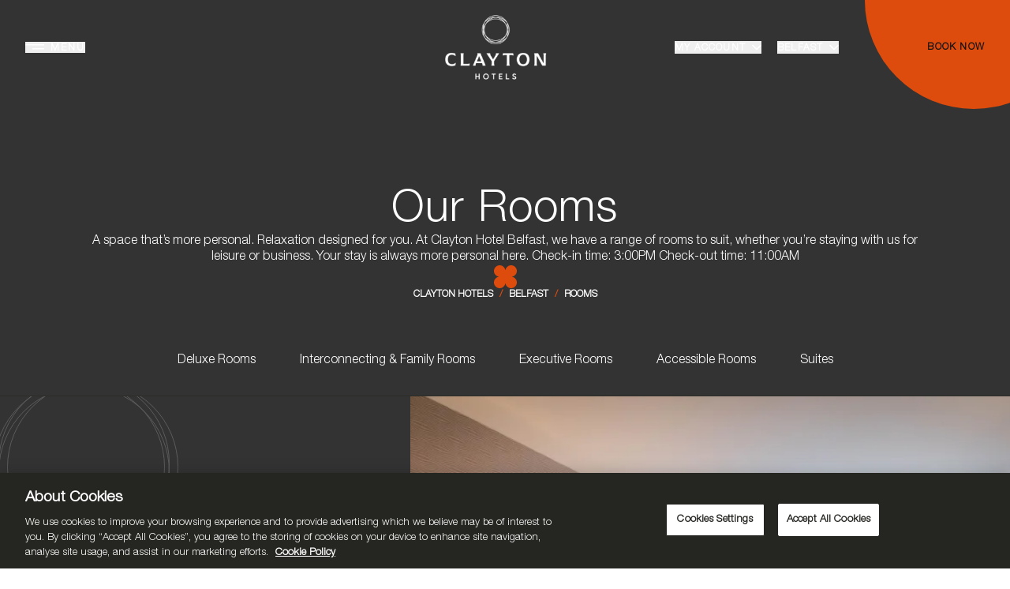

--- FILE ---
content_type: text/html
request_url: https://www.claytonhotels.com/belfast/rooms/
body_size: 28590
content:
<!DOCTYPE html><html lang="en" class="__variable_ff87b5 __variable_65f983 !scroll-smooth"><head><meta charSet="utf-8"/><meta name="viewport" content="width=device-width, initial-scale=1"/><link rel="preload" href="/_next/static/media/428433e16baa4ea6-s.p.woff2" as="font" crossorigin="" type="font/woff2"/><link rel="preload" href="/_next/static/media/b00dd7b2c61af88a-s.p.woff2" as="font" crossorigin="" type="font/woff2"/><link rel="stylesheet" href="/_next/static/css/e4a82acc321f9370.css" data-precedence="next"/><link rel="stylesheet" href="/_next/static/css/62c055ef91ffd1d9.css" data-precedence="next"/><link rel="stylesheet" href="/_next/static/css/f691a1a2728431e3.css" data-precedence="next"/><link rel="stylesheet" href="/_next/static/css/4b493483bd6625e6.css" data-precedence="next"/><link rel="preload" as="script" fetchPriority="low" href="/_next/static/chunks/webpack-7ebd60c46d7f0664.js"/><script src="/_next/static/chunks/fd9d1056-0d7fd2cc5da73ecb.js" async=""></script><script src="/_next/static/chunks/117-5f1e8e3e63eb4ff7.js" async=""></script><script src="/_next/static/chunks/main-app-e11d6fabc96634b5.js" async=""></script><script src="/_next/static/chunks/c15bf2b0-f42c47798d9a583c.js" async=""></script><script src="/_next/static/chunks/437-11213d1fd02887ac.js" async=""></script><script src="/_next/static/chunks/919-5f91dc8817e0e4f6.js" async=""></script><script src="/_next/static/chunks/app/layout-6b3282f2dd0593ac.js" async=""></script><script src="/_next/static/chunks/c16f53c3-a3da7208141048d1.js" async=""></script><script src="/_next/static/chunks/648-cbc13e69e6976174.js" async=""></script><script src="/_next/static/chunks/890-058ec7f59872817e.js" async=""></script><script src="/_next/static/chunks/145-a8b14e7ea8403131.js" async=""></script><script src="/_next/static/chunks/846-c47113ef405211b4.js" async=""></script><script src="/_next/static/chunks/483-b51c3f42a60d0469.js" async=""></script><script src="/_next/static/chunks/153-31bb26ce0af34ca0.js" async=""></script><script src="/_next/static/chunks/968-51552a1910b69207.js" async=""></script><script src="/_next/static/chunks/881-d48d010f0ff3705f.js" async=""></script><script src="/_next/static/chunks/app/%5Bslug%5D/%5BhotelPage%5D/page-6795eb96cd9ec408.js" async=""></script><script src="/_next/static/chunks/app/not-found-c640faf9cfea1b18.js" async=""></script><script src="https://cookie-cdn.cookiepro.com/scripttemplates/otSDKStub.js" type="text/javascript" charSet="UTF-8" data-domain-script="5c16c7f5-ba0e-4539-9e78-55d123f60bd2" async=""></script><script src="https://assets.adobedtm.com/bbfb4b6e6054/36d4df25ecec/launch-024b679accab.min.js" async=""></script><link rel="preload" href="https://static.zdassets.com/ekr/snippet.js?key=8f2589f0-b9b2-4efd-ba0f-5d0794acdb2b" as="script"/><link rel="preconnect" href="https://www.googletagmanager.com"/><link rel="preconnect" href="https://cookie-cdn.cookiepro.com"/><link rel="preconnect" href="https://res.cloudinary.com"/><link rel="dns-prefetch" href="https://menus.tenkites.com"/><link rel="dns-prefetch" href="https://mojo-accessible.firebaseapp.com"/><title>4 Star Hotel Rooms in Belfast City | Clayton Hotel Belfast</title><meta name="description" content="Explore our hotel rooms in Belfast City, ranging from luxurious Suites to Family Rooms. No booking fees, Best Rate guarantee when you book direct"/><link rel="manifest" href="/manifest.webmanifest" crossorigin="use-credentials"/><meta name="robots" content="noindex, nofollow"/><link rel="canonical" href="https://www.claytonhotels.com/belfast/rooms/"/><link rel="alternate" hrefLang="en" href="https://www.claytonhotels.com/belfast/rooms/"/><meta name="google-site-verification" content="dnWXx1_P5Uy5gXKIHQgO0qpeKclrfPlC8q1zI7lwYGA"/><meta property="og:title" content="4 Star Hotel Rooms in Belfast City | Clayton Hotel Belfast"/><meta property="og:description" content="Explore our hotel rooms in Belfast City, ranging from luxurious Suites to Family Rooms. No booking fees, Best Rate guarantee when you book direct"/><meta property="og:url" content="https://www.claytonhotels.com/belfast/rooms/"/><meta property="og:type" content="website"/><meta name="twitter:card" content="summary"/><meta name="twitter:title" content="4 Star Hotel Rooms in Belfast City | Clayton Hotel Belfast"/><meta name="twitter:description" content="Explore our hotel rooms in Belfast City, ranging from luxurious Suites to Family Rooms. No booking fees, Best Rate guarantee when you book direct"/><link rel="icon" href="/www/favicon.ico"/><link rel="icon" href="/www/favicon-16x16.png" sizes="16x16" type="image/png"/><link rel="icon" href="/www/favicon-32x32.png" sizes="32x32" type="image/png"/><link rel="icon" href="/www/android-chrome-192x192.png" sizes="192x192" type="image/png"/><link rel="icon" href="/www/android-chrome-512x512.png" sizes="512x512" type="image/png"/><link rel="apple-touch-icon" href="/www/apple-touch-icon.png"/><meta name="next-size-adjust"/><script async="">
                  window.dataLayer = window.dataLayer || [];
                  window.gtag = function() { dataLayer.push(arguments); }
                  window.gtag('consent', 'default', {
                      ad_storage: 'denied',
                      ad_user_data: 'denied',
                      ad_personalization: 'denied',
                      analytics_storage: 'denied',
                      functionality_storage: 'denied',
                      personalization_storage: 'denied',
                      security_storage: 'granted',
                      wait_for_update: 500
                  });</script><script type="text/javascript">function OptanonWrapper() { }</script><script>
                  (function(w,d,s,l,i){w[l]=w[l]||[];w[l].push({'gtm.start':
                  new Date().getTime(),event:'gtm.js'});var f=d.getElementsByTagName(s)[0],
                  j=d.createElement(s),dl=l!='dataLayer'?'&l='+l:'';j.async=true;j.src=
                  'https://www.googletagmanager.com/gtm.js?id='+i+dl;f.parentNode.insertBefore(j,f);
                  })(window,document,'script','dataLayer','GTM-NJ3PTP');</script><script src="/_next/static/chunks/polyfills-42372ed130431b0a.js" noModule=""></script></head><body class="overflow-x-hidden font-primary antialiased"><noscript><iframe src="https://www.googletagmanager.com/ns.html?id=GTM-NJ3PTP" height="0" width="0" style="display:none;visibility:hidden"></iframe></noscript><a href="#main-content" class="fixed left-0 top-0 z-[999] -translate-y-full transform bg-primary px-4 py-2 text-primary-darkest transition focus:translate-y-0">Skip to content</a><!--$--><!--/$--><div class="overflow-clip"><div><header class="header before:transition-translate fixed left-0 top-0 z-50 w-screen text-white before:pointer-events-none before:absolute before:left-0 before:top-0 before:h-44 before:w-full before:bg-gradient-to-t before:from-transparent before:to-[#554F49] before:duration-500 before:content-[&#x27;&#x27;] lg:w-full before:-translate-y-44"><div class="relative top-0 z-10 flex justify-between border-b border-black bg-[#333333] px-4 pb-2 pt-2 text-[#969696] lg:hidden false"><div class="flex items-center gap-2"><a href="/"><span class="sr-only">Home</span><svg width="14" height="15" viewBox="0 0 14 15" fill="none" xmlns="http://www.w3.org/2000/svg"><path d="M5 14V7.5H9V14M1 5.55L7 1L13 5.55V12.7C13 13.0448 12.8595 13.3754 12.6095 13.6192C12.3594 13.863 12.0203 14 11.6667 14H2.33333C1.97971 14 1.64057 13.863 1.39052 13.6192C1.14048 13.3754 1 13.0448 1 12.7V5.55Z" stroke="#ffffff" stroke-width="1.5" stroke-linecap="round" stroke-linejoin="round"></path></svg></a><span class="relative translate-y-[2px]">/</span><div><button type="button" class="locations flex w-full items-center space-x-2"><span class="mt-1 inline-block text-left text-xs font-bold uppercase leading-[14px] tracking-widest text-white">Our locations</span><svg xmlns="http://www.w3.org/2000/svg" width="12" height="8" viewBox="0 0 12 8" fill="none" class="block transition duration-500"><path d="M1 1.5L6 6.5L11 1.5" stroke="#ffffff" stroke-width="1.5" stroke-linecap="round" stroke-linejoin="round"></path></svg></button><div class="level-1 pointer-events-none absolute left-0 mt-2 flex w-full flex-col bg-[#333333] px-14 py-6 opacity-0"><ul class="space-y-2 overflow-y-auto"><li><button class="flex items-center space-x-2 tracking-wider text-white"><span>Ireland</span><svg width="6" height="11" viewBox="0 0 6 11" fill="none" xmlns="http://www.w3.org/2000/svg" class="-translate-y-0.5"><path d="M0.5 10L4.5 5.5L0.5 1" stroke="white"></path></svg></button><div class="absolute left-0 top-0 w-full space-y-4 bg-[#333333] px-14 py-6 transition-opacity duration-[600ms] lg:w-1/2 pointer-events-none opacity-0"><ul class="space-y-2 tracking-wider text-white"><li><!--$--><a target="_self" class="" href="/cork-city/">Cork - Cork City</a><!--/$--></li><li><!--$--><a target="_self" class="" href="/cork-silver-springs/">Cork - Silver Springs</a><!--/$--></li><li><!--$--><a target="_self" class="" href="/ballsbridge/">Dublin - Ballsbridge</a><!--/$--></li><li><!--$--><a target="_self" class="" href="/burlington-road/">Dublin - Burlington Road</a><!--/$--></li><li><!--$--><a target="_self" class="" href="/cardiff-lane/">Dublin - Cardiff Lane</a><!--/$--></li><li><!--$--><a target="_self" class="" href="/charlemont/">Dublin - Charlemont</a><!--/$--></li><li><!--$--><a target="_self" class="" href="/dublin-airport/">Dublin - Dublin Airport</a><!--/$--></li><li><!--$--><a target="_self" class="" href="/dublin-airport-central/">Dublin - Dublin Airport Central</a><!--/$--></li><li><!--$--><a target="_self" class="" href="/leopardstown/">Dublin - Leopardstown</a><!--/$--></li><li><!--$--><a target="_self" class="" href="/liffey-valley/">Dublin - Liffey Valley</a><!--/$--></li><li><!--$--><a target="_self" class="" href="/galway/">Galway</a><!--/$--></li><li><!--$--><a target="_self" class="" href="/limerick/">Limerick</a><!--/$--></li><li><!--$--><a target="_self" class="" href="/sligo/">Sligo</a><!--/$--></li></ul></div></li><li><button class="flex items-center space-x-2 tracking-wider text-white"><span>United Kingdom</span><svg width="6" height="11" viewBox="0 0 6 11" fill="none" xmlns="http://www.w3.org/2000/svg" class="-translate-y-0.5"><path d="M0.5 10L4.5 5.5L0.5 1" stroke="white"></path></svg></button><div class="absolute left-0 top-0 w-full space-y-4 bg-[#333333] px-14 py-6 transition-opacity duration-[600ms] lg:w-1/2 pointer-events-none opacity-0"><ul class="space-y-2 tracking-wider text-white"><li><!--$--><a target="_self" class="" href="/belfast/">Belfast</a><!--/$--></li><li><!--$--><a target="_self" class="" href="/birmingham/">Birmingham</a><!--/$--></li><li><!--$--><a target="_self" class="" href="/bristol-city/">Bristol</a><!--/$--></li><li><!--$--><a target="_self" class="" href="/cardiff/">Cardiff</a><!--/$--></li><li><!--$--><a target="_self" class="" href="/cambridge/">Cambridge</a><!--/$--></li><li><!--$--><a target="_self" class="" href="/glasgow/">Glasgow</a><!--/$--></li><li><!--$--><a target="_self" class="" href="/leeds/">Leeds</a><!--/$--></li><li><!--$--><a target="_self" class="" href="/chiswick/">London - Chiswick</a><!--/$--></li><li><!--$--><a target="_self" class="" href="/city-of-london/">London - City of London</a><!--/$--></li><li><!--$--><a target="_self" class="" href="/london-wall/">London - London Wall</a><!--/$--></li><li><!--$--><a target="_self" class="" href="/manchester-airport/">Manchester - Airport</a><!--/$--></li><li><!--$--><a target="_self" class="" href="/manchester-city-centre/">Manchester - City Centre</a><!--/$--></li></ul></div></li><li><button class="flex items-center space-x-2 tracking-wider text-white"><span>Germany</span><svg width="6" height="11" viewBox="0 0 6 11" fill="none" xmlns="http://www.w3.org/2000/svg" class="-translate-y-0.5"><path d="M0.5 10L4.5 5.5L0.5 1" stroke="white"></path></svg></button><div class="absolute left-0 top-0 w-full space-y-4 bg-[#333333] px-14 py-6 transition-opacity duration-[600ms] lg:w-1/2 pointer-events-none opacity-0"><ul class="space-y-2 tracking-wider text-white"><li><!--$--><a target="_self" class="" href="/duesseldorf/">Duesseldorf</a><!--/$--></li></ul></div></li><li><button class="flex items-center space-x-2 tracking-wider text-white"><span>The Netherlands</span><svg width="6" height="11" viewBox="0 0 6 11" fill="none" xmlns="http://www.w3.org/2000/svg" class="-translate-y-0.5"><path d="M0.5 10L4.5 5.5L0.5 1" stroke="white"></path></svg></button><div class="absolute left-0 top-0 w-full space-y-4 bg-[#333333] px-14 py-6 transition-opacity duration-[600ms] lg:w-1/2 pointer-events-none opacity-0"><ul class="space-y-2 tracking-wider text-white"><li><!--$--><a target="_self" class="" href="/amsterdam/">Amsterdam</a><!--/$--></li></ul></div></li></ul></div></div></div></div><div class="relative px-4 py-2 lg:px-8"><div class="flex items-center justify-between"><div class="min-w-[30%]"><button type="button" class="hidden items-center space-x-2 text-xs font-bold tracking-[1.92px] lg:flex" tabindex="0"><svg width="24" height="7" viewBox="0 0 24 7" fill="none" xmlns="http://www.w3.org/2000/svg" class="block transition duration-300"><line y1="0.75" x2="24" y2="0.75" stroke="white" stroke-width="1.5"></line><line x1="9" y1="5.75" x2="24" y2="5.75" stroke="white" stroke-width="1.5"></line></svg><span class="block pt-[2px] leading-none">MENU</span></button><button type="button" class="lg:hidden" aria-label="Menu"><span class="sr-only">Toggle main menu</span><svg width="24" height="12" viewBox="0 0 24 12" fill="none" xmlns="http://www.w3.org/2000/svg" class="block transition duration-300"><line y1="1.25" x2="24" y2="1.25" stroke="white" stroke-width="1.5"></line><line x1="-6.55671e-08" y1="6.25" x2="24" y2="6.25" stroke="white" stroke-width="1.5"></line><line x1="-6.55671e-08" y1="11.25" x2="24" y2="11.25" stroke="white" stroke-width="1.5"></line></svg></button></div><a class="justify-self-center" tabindex="0" href="/"><span class="sr-only">Home</span><!--$--><!--$--><img alt="" loading="lazy" width="324" height="206" decoding="async" data-nimg="1" class="block w-[106px] transition-all duration-500 ease-in-out lg:w-[162px]" style="color:transparent" sizes="(min-width: 1024px) 162px, 106px" srcSet="https://media.claytonhotels.com/dalata-assets-2024/image/upload/f_auto,c_auto,w_16,q_auto/v1710345077/Uploads/Clayton/Clayton_Logo_White_3b4d3c6086.png 16w, https://media.claytonhotels.com/dalata-assets-2024/image/upload/f_auto,c_auto,w_32,q_auto/v1710345077/Uploads/Clayton/Clayton_Logo_White_3b4d3c6086.png 32w, https://media.claytonhotels.com/dalata-assets-2024/image/upload/f_auto,c_auto,w_48,q_auto/v1710345077/Uploads/Clayton/Clayton_Logo_White_3b4d3c6086.png 48w, https://media.claytonhotels.com/dalata-assets-2024/image/upload/f_auto,c_auto,w_64,q_auto/v1710345077/Uploads/Clayton/Clayton_Logo_White_3b4d3c6086.png 64w, https://media.claytonhotels.com/dalata-assets-2024/image/upload/f_auto,c_auto,w_96,q_auto/v1710345077/Uploads/Clayton/Clayton_Logo_White_3b4d3c6086.png 96w, https://media.claytonhotels.com/dalata-assets-2024/image/upload/f_auto,c_auto,w_128,q_auto/v1710345077/Uploads/Clayton/Clayton_Logo_White_3b4d3c6086.png 128w, https://media.claytonhotels.com/dalata-assets-2024/image/upload/f_auto,c_auto,w_256,q_auto/v1710345077/Uploads/Clayton/Clayton_Logo_White_3b4d3c6086.png 256w, https://media.claytonhotels.com/dalata-assets-2024/image/upload/f_auto,c_auto,w_384,q_auto/v1710345077/Uploads/Clayton/Clayton_Logo_White_3b4d3c6086.png 384w, https://media.claytonhotels.com/dalata-assets-2024/image/upload/f_auto,c_auto,w_640,q_auto/v1710345077/Uploads/Clayton/Clayton_Logo_White_3b4d3c6086.png 640w, https://media.claytonhotels.com/dalata-assets-2024/image/upload/f_auto,c_auto,w_750,q_auto/v1710345077/Uploads/Clayton/Clayton_Logo_White_3b4d3c6086.png 750w, https://media.claytonhotels.com/dalata-assets-2024/image/upload/f_auto,c_auto,w_828,q_auto/v1710345077/Uploads/Clayton/Clayton_Logo_White_3b4d3c6086.png 828w, https://media.claytonhotels.com/dalata-assets-2024/image/upload/f_auto,c_auto,w_1080,q_auto/v1710345077/Uploads/Clayton/Clayton_Logo_White_3b4d3c6086.png 1080w, https://media.claytonhotels.com/dalata-assets-2024/image/upload/f_auto,c_auto,w_1200,q_auto/v1710345077/Uploads/Clayton/Clayton_Logo_White_3b4d3c6086.png 1200w, https://media.claytonhotels.com/dalata-assets-2024/image/upload/f_auto,c_auto,w_1920,q_auto/v1710345077/Uploads/Clayton/Clayton_Logo_White_3b4d3c6086.png 1920w, https://media.claytonhotels.com/dalata-assets-2024/image/upload/f_auto,c_auto,w_2048,q_auto/v1710345077/Uploads/Clayton/Clayton_Logo_White_3b4d3c6086.png 2048w, https://media.claytonhotels.com/dalata-assets-2024/image/upload/f_auto,c_auto,w_3840,q_auto/v1710345077/Uploads/Clayton/Clayton_Logo_White_3b4d3c6086.png 3840w" src="https://media.claytonhotels.com/dalata-assets-2024/image/upload/f_auto,c_auto,w_3840,q_auto/v1710345077/Uploads/Clayton/Clayton_Logo_White_3b4d3c6086.png"/><!--/$--><!--/$--></a><ul class="flex min-w-[30%] justify-end lg:space-x-28"><div class="hidden items-center space-x-5 lg:flex"><li><button type="button" class="locations relative z-10 flex max-w-52 items-center space-x-2 text-left text-xs font-bold uppercase" tabindex="0"><span class="block translate-y-px font-bold tracking-widest">My Account</span><svg xmlns="http://www.w3.org/2000/svg" width="12" height="8" viewBox="0 0 12 8" fill="none" class="block transition duration-500 opacity-100"><path d="M1 1.5L6 6.5L11 1.5" stroke="white" stroke-width="1.5" stroke-linecap="round" stroke-linejoin="round"></path></svg></button><div class="my-account pointer-events-none absolute top-0 -ml-8 w-80 space-y-4 bg-[rgba(51,51,51,0.9)] px-8 pb-10 pt-20 opacity-0"><ul class="h-full"><li class="mt-5"><a href="https://bookings.claytonhotels.com/login" tabindex="-1">Login</a></li></ul></div></li><li><button type="button" class="locations relative z-10 flex max-w-52 items-center space-x-2 text-left text-xs font-bold uppercase opacity-100" tabindex="0"><span class="block translate-y-px font-bold tracking-widest">Our locations</span><svg xmlns="http://www.w3.org/2000/svg" width="12" height="8" viewBox="0 0 12 8" fill="none" class="block transition duration-500 opacity-100"><path d="M1 1.5L6 6.5L11 1.5" stroke="white" stroke-width="1.5" stroke-linecap="round" stroke-linejoin="round"></path></svg></button><div class="level-1 pointer-events-none absolute top-0 -ml-8 w-72 space-y-4 bg-[rgba(51,51,51,0.9)] px-8 pb-10 pt-20 opacity-0"><div class="level-1 pointer-events-none absolute top-0 -ml-8 w-72 space-y-4 bg-[rgba(51,51,51,0.9)] px-8 pb-10 pt-20 opacity-0"><a class="mb-8 mt-5 flex w-full items-center gap-4" tabindex="-1" href="/"><svg width="14" height="15" viewBox="0 0 14 15" fill="none" xmlns="http://www.w3.org/2000/svg"><path d="M5 14V7.5H9V14M1 5.55L7 1L13 5.55V12.7C13 13.0448 12.8595 13.3754 12.6095 13.6192C12.3594 13.863 12.0203 14 11.6667 14H2.33333C1.97971 14 1.64057 13.863 1.39052 13.6192C1.14048 13.3754 1 13.0448 1 12.7V5.55Z" stroke="white" stroke-width="1.5" stroke-linecap="round" stroke-linejoin="round"></path></svg><span class="sr-only">Home</span><span class="pt-[3px] leading-none tracking-normal text-white">Back to Group Home</span></a><ul class="h-full space-y-2 overflow-y-auto"><li><button class="flex items-center space-x-2 tracking-wider text-white" tabindex="-1"><span>Ireland</span><svg width="6" height="11" viewBox="0 0 6 11" fill="none" xmlns="http://www.w3.org/2000/svg" class="-translate-y-0.5"><path d="M0.5 10L4.5 5.5L0.5 1" stroke="white"></path></svg></button><div class="absolute top-0 -ml-8 w-72 space-y-4 bg-[rgba(51,51,51,0.9)] px-8 py-20 transition-opacity duration-[600ms] pointer-events-none opacity-0"><a class="mb-8 mt-5 flex w-full items-center gap-4" tabindex="-1" href="/"><svg width="14" height="15" viewBox="0 0 14 15" fill="none" xmlns="http://www.w3.org/2000/svg"><path d="M5 14V7.5H9V14M1 5.55L7 1L13 5.55V12.7C13 13.0448 12.8595 13.3754 12.6095 13.6192C12.3594 13.863 12.0203 14 11.6667 14H2.33333C1.97971 14 1.64057 13.863 1.39052 13.6192C1.14048 13.3754 1 13.0448 1 12.7V5.55Z" stroke="white" stroke-width="1.5" stroke-linecap="round" stroke-linejoin="round"></path></svg><span class="sr-only">Home</span><span class="pt-[3px] leading-none tracking-normal text-white">Back to Group Home</span></a><ul class="space-y-2 tracking-wider text-white"><li><!--$--><a target="_self" class="" tabindex="-1" href="/cork-city/">Cork - Cork City</a><!--/$--></li><li><!--$--><a target="_self" class="" tabindex="-1" href="/cork-silver-springs/">Cork - Silver Springs</a><!--/$--></li><li><!--$--><a target="_self" class="" tabindex="-1" href="/ballsbridge/">Dublin - Ballsbridge</a><!--/$--></li><li><!--$--><a target="_self" class="" tabindex="-1" href="/burlington-road/">Dublin - Burlington Road</a><!--/$--></li><li><!--$--><a target="_self" class="" tabindex="-1" href="/cardiff-lane/">Dublin - Cardiff Lane</a><!--/$--></li><li><!--$--><a target="_self" class="" tabindex="-1" href="/charlemont/">Dublin - Charlemont</a><!--/$--></li><li><!--$--><a target="_self" class="" tabindex="-1" href="/dublin-airport/">Dublin - Dublin Airport</a><!--/$--></li><li><!--$--><a target="_self" class="" tabindex="-1" href="/dublin-airport-central/">Dublin - Dublin Airport Central</a><!--/$--></li><li><!--$--><a target="_self" class="" tabindex="-1" href="/leopardstown/">Dublin - Leopardstown</a><!--/$--></li><li><!--$--><a target="_self" class="" tabindex="-1" href="/liffey-valley/">Dublin - Liffey Valley</a><!--/$--></li><li><!--$--><a target="_self" class="" tabindex="-1" href="/galway/">Galway</a><!--/$--></li><li><!--$--><a target="_self" class="" tabindex="-1" href="/limerick/">Limerick</a><!--/$--></li><li><!--$--><a target="_self" class="" tabindex="-1" href="/sligo/">Sligo</a><!--/$--></li></ul></div></li><li><button class="flex items-center space-x-2 tracking-wider text-white" tabindex="-1"><span>United Kingdom</span><svg width="6" height="11" viewBox="0 0 6 11" fill="none" xmlns="http://www.w3.org/2000/svg" class="-translate-y-0.5"><path d="M0.5 10L4.5 5.5L0.5 1" stroke="white"></path></svg></button><div class="absolute top-0 -ml-8 w-72 space-y-4 bg-[rgba(51,51,51,0.9)] px-8 py-20 transition-opacity duration-[600ms] pointer-events-none opacity-0"><a class="mb-8 mt-5 flex w-full items-center gap-4" tabindex="-1" href="/"><svg width="14" height="15" viewBox="0 0 14 15" fill="none" xmlns="http://www.w3.org/2000/svg"><path d="M5 14V7.5H9V14M1 5.55L7 1L13 5.55V12.7C13 13.0448 12.8595 13.3754 12.6095 13.6192C12.3594 13.863 12.0203 14 11.6667 14H2.33333C1.97971 14 1.64057 13.863 1.39052 13.6192C1.14048 13.3754 1 13.0448 1 12.7V5.55Z" stroke="white" stroke-width="1.5" stroke-linecap="round" stroke-linejoin="round"></path></svg><span class="sr-only">Home</span><span class="pt-[3px] leading-none tracking-normal text-white">Back to Group Home</span></a><ul class="space-y-2 tracking-wider text-white"><li><!--$--><a target="_self" class="" tabindex="-1" href="/belfast/">Belfast</a><!--/$--></li><li><!--$--><a target="_self" class="" tabindex="-1" href="/birmingham/">Birmingham</a><!--/$--></li><li><!--$--><a target="_self" class="" tabindex="-1" href="/bristol-city/">Bristol</a><!--/$--></li><li><!--$--><a target="_self" class="" tabindex="-1" href="/cardiff/">Cardiff</a><!--/$--></li><li><!--$--><a target="_self" class="" tabindex="-1" href="/cambridge/">Cambridge</a><!--/$--></li><li><!--$--><a target="_self" class="" tabindex="-1" href="/glasgow/">Glasgow</a><!--/$--></li><li><!--$--><a target="_self" class="" tabindex="-1" href="/leeds/">Leeds</a><!--/$--></li><li><!--$--><a target="_self" class="" tabindex="-1" href="/chiswick/">London - Chiswick</a><!--/$--></li><li><!--$--><a target="_self" class="" tabindex="-1" href="/city-of-london/">London - City of London</a><!--/$--></li><li><!--$--><a target="_self" class="" tabindex="-1" href="/london-wall/">London - London Wall</a><!--/$--></li><li><!--$--><a target="_self" class="" tabindex="-1" href="/manchester-airport/">Manchester - Airport</a><!--/$--></li><li><!--$--><a target="_self" class="" tabindex="-1" href="/manchester-city-centre/">Manchester - City Centre</a><!--/$--></li></ul></div></li><li><button class="flex items-center space-x-2 tracking-wider text-white" tabindex="-1"><span>Germany</span><svg width="6" height="11" viewBox="0 0 6 11" fill="none" xmlns="http://www.w3.org/2000/svg" class="-translate-y-0.5"><path d="M0.5 10L4.5 5.5L0.5 1" stroke="white"></path></svg></button><div class="absolute top-0 -ml-8 w-72 space-y-4 bg-[rgba(51,51,51,0.9)] px-8 py-20 transition-opacity duration-[600ms] pointer-events-none opacity-0"><a class="mb-8 mt-5 flex w-full items-center gap-4" tabindex="-1" href="/"><svg width="14" height="15" viewBox="0 0 14 15" fill="none" xmlns="http://www.w3.org/2000/svg"><path d="M5 14V7.5H9V14M1 5.55L7 1L13 5.55V12.7C13 13.0448 12.8595 13.3754 12.6095 13.6192C12.3594 13.863 12.0203 14 11.6667 14H2.33333C1.97971 14 1.64057 13.863 1.39052 13.6192C1.14048 13.3754 1 13.0448 1 12.7V5.55Z" stroke="white" stroke-width="1.5" stroke-linecap="round" stroke-linejoin="round"></path></svg><span class="sr-only">Home</span><span class="pt-[3px] leading-none tracking-normal text-white">Back to Group Home</span></a><ul class="space-y-2 tracking-wider text-white"><li><!--$--><a target="_self" class="" tabindex="-1" href="/duesseldorf/">Duesseldorf</a><!--/$--></li></ul></div></li><li><button class="flex items-center space-x-2 tracking-wider text-white" tabindex="-1"><span>The Netherlands</span><svg width="6" height="11" viewBox="0 0 6 11" fill="none" xmlns="http://www.w3.org/2000/svg" class="-translate-y-0.5"><path d="M0.5 10L4.5 5.5L0.5 1" stroke="white"></path></svg></button><div class="absolute top-0 -ml-8 w-72 space-y-4 bg-[rgba(51,51,51,0.9)] px-8 py-20 transition-opacity duration-[600ms] pointer-events-none opacity-0"><a class="mb-8 mt-5 flex w-full items-center gap-4" tabindex="-1" href="/"><svg width="14" height="15" viewBox="0 0 14 15" fill="none" xmlns="http://www.w3.org/2000/svg"><path d="M5 14V7.5H9V14M1 5.55L7 1L13 5.55V12.7C13 13.0448 12.8595 13.3754 12.6095 13.6192C12.3594 13.863 12.0203 14 11.6667 14H2.33333C1.97971 14 1.64057 13.863 1.39052 13.6192C1.14048 13.3754 1 13.0448 1 12.7V5.55Z" stroke="white" stroke-width="1.5" stroke-linecap="round" stroke-linejoin="round"></path></svg><span class="sr-only">Home</span><span class="pt-[3px] leading-none tracking-normal text-white">Back to Group Home</span></a><ul class="space-y-2 tracking-wider text-white"><li><!--$--><a target="_self" class="" tabindex="-1" href="/amsterdam/">Amsterdam</a><!--/$--></li></ul></div></li></ul></div></div></li></div><li><button type="button" class="book-now z-0 text-xs font-bold uppercase tracking-widest" tabindex="0"><span class="text-dark absolute block -translate-x-full -translate-y-full whitespace-nowrap font-extrabold transition duration-500 lg:relative lg:translate-x-0 lg:translate-y-0">Book Now</span></button></li></ul></div></div></header><div class="menu fixed left-0 z-50 h-full w-full -translate-x-full overflow-x-hidden bg-[rgba(51,51,51,0.90)] px-5 pb-12 pt-20 backdrop-blur lg:w-[583px] lg:px-16 lg:pt-24 top-10 lg:top-0" aria-expanded="false"><div class="absolute right-5 top-5 text-white lg:left-10 lg:right-auto lg:top-14"><button type="button" class="hidden items-center space-x-2 text-xs font-bold tracking-[1.92px] lg:flex" tabindex="0"><svg xmlns="http://www.w3.org/2000/svg" width="20" height="20" viewBox="0 0 20 20" fill="none"><path d="M19 1L1 19M1 1L19 19" stroke="white" stroke-width="2" stroke-linecap="round" stroke-linejoin="round"></path></svg><span class="block pt-[2px] leading-none">CLOSE</span></button><button type="button" class="lg:hidden"><span class="sr-only">Toggle main menu</span><svg xmlns="http://www.w3.org/2000/svg" width="19" height="19" viewBox="0 0 19 19" fill="none"><path d="M18 1L1 18M1 1L18 18" stroke="white" stroke-width="2" stroke-linecap="round" stroke-linejoin="round"></path></svg></button></div><div class="relative h-auto overflow-x-clip max-h-auto"><div class="menu-wrapper"><nav class="font-cambon text-lg text-white lg:text-[22px]"><ul class="space-y-3 border-b border-b-[#5C5C5C] pb-3 lg:space-y-5 lg:pb-5"><li class="block border-b border-b-[#5C5C5C] pb-3 lg:hidden"><button type="button" class="group flex items-center space-x-4"><span class="block transition duration-300 group-hover:translate-x-2">My Account</span><svg xmlns="http://www.w3.org/2000/svg" width="7" height="12" viewBox="0 0 7 12" fill="none" class="block translate-y-px transition duration-300 group-hover:translate-x-2"><path d="M1 11L6 6L1 1" stroke="#DFDFDF" stroke-width="1.5" stroke-linecap="round" stroke-linejoin="round"></path></svg></button><div class="absolute top-0 w-full translate-x-[100%] border-b border-b-[#5C5C5C] hidden"><button type="button" class="flex w-full items-center space-x-4 border-b border-b-[#5C5C5C] pb-5 text-[30px]"><svg xmlns="http://www.w3.org/2000/svg" width="7" height="13" viewBox="0 0 7 13" fill="none" class="block"><path d="M6 1.5L1 6.5L6 11.5" stroke="#DFDFDF" stroke-width="1.5" stroke-linecap="round" stroke-linejoin="round"></path></svg><span>My Account</span></button><ul class="py-6"><li><a href="https://bookings.claytonhotels.com/login">Login</a></li></ul></div></li><li class="flex items-center justify-between"><!--$--><a target="_blank" class="block transition duration-300 hover:translate-x-2" tabindex="0" href="https://bookings.claytonhotels.com/offers/belfast">Special Offers</a><!--/$--></li><li class="flex items-center justify-between"><!--$--><a target="_self" class="block transition duration-300 hover:translate-x-2" tabindex="0" href="/belfast/rooms/">Rooms</a><!--/$--></li><li class="flex items-center justify-between"><!--$--><a target="_self" class="block transition duration-300 hover:translate-x-2" tabindex="0" href="/belfast/dining/">Dining</a><!--/$--></li><li class="flex items-center justify-between"><!--$--><a target="_self" class="block transition duration-300 hover:translate-x-2" tabindex="0" href="/belfast/family/">Family Breaks</a><!--/$--></li><li class="flex items-center justify-between false"><button type="button" class="group flex items-center space-x-4" tabindex="0"><span class="block transition duration-300 group-hover:translate-x-2">Meetings &amp; Conferences</span><svg xmlns="http://www.w3.org/2000/svg" width="7" height="12" viewBox="0 0 7 12" fill="none" class="block transition duration-300 group-hover:translate-x-2"><path d="M1 11L6 6L1 1" stroke="#DFDFDF" stroke-width="1.5" stroke-linecap="round" stroke-linejoin="round"></path></svg></button><div class="absolute top-0 w-full translate-x-[100%] hidden"><button type="button" class="flex w-full items-center space-x-4 border-b border-b-[#5C5C5C] pb-5 text-[30px]"><svg xmlns="http://www.w3.org/2000/svg" width="7" height="13" viewBox="0 0 7 13" fill="none" class="block"><path d="M6 1.5L1 6.5L6 11.5" stroke="#DFDFDF" stroke-width="1.5" stroke-linecap="round" stroke-linejoin="round"></path></svg><span>Meetings &amp; Conferences</span></button><ul class="mx-6 space-y-4 border-b border-b-[#5C5C5C] py-5 lg:space-y-6"><li><!--$--><a target="_self" class="block transition duration-300 hover:translate-x-2" href="/belfast/meetings/">Meetings</a><!--/$--></li><li><!--$--><a target="_self" class="block transition duration-300 hover:translate-x-2" href="/belfast/conferences/">Conferences</a><!--/$--></li></ul><div class="flex justify-between pt-8 font-primary text-base "><a target="_blank" class="no-underline btn-primary btn-outline flex w-[49%] items-center justify-center !border-white text-center !text-white !px-4" href="https://bookings.claytonhotels.com/retrieve?hotelId=40">Manage Booking</a><button class="btn-primary btn-light w-[49%]">Book Now</button></div></div></li><li class="flex items-center justify-between false"><button type="button" class="group flex items-center space-x-4" tabindex="0"><span class="block transition duration-300 group-hover:translate-x-2">Celebrate</span><svg xmlns="http://www.w3.org/2000/svg" width="7" height="12" viewBox="0 0 7 12" fill="none" class="block transition duration-300 group-hover:translate-x-2"><path d="M1 11L6 6L1 1" stroke="#DFDFDF" stroke-width="1.5" stroke-linecap="round" stroke-linejoin="round"></path></svg></button><div class="absolute top-0 w-full translate-x-[100%] hidden"><button type="button" class="flex w-full items-center space-x-4 border-b border-b-[#5C5C5C] pb-5 text-[30px]"><svg xmlns="http://www.w3.org/2000/svg" width="7" height="13" viewBox="0 0 7 13" fill="none" class="block"><path d="M6 1.5L1 6.5L6 11.5" stroke="#DFDFDF" stroke-width="1.5" stroke-linecap="round" stroke-linejoin="round"></path></svg><span>Celebrate</span></button><ul class="mx-6 space-y-4 border-b border-b-[#5C5C5C] py-5 lg:space-y-6"><li><!--$--><a target="_self" class="block transition duration-300 hover:translate-x-2" href="/belfast/celebrate/">Special Occasions</a><!--/$--></li><li><!--$--><a target="_self" class="block transition duration-300 hover:translate-x-2" href="/belfast/celebrate/weddings/">Weddings</a><!--/$--></li><li><!--$--><a target="_self" class="block transition duration-300 hover:translate-x-2" href="/belfast/cocktail-masterclass/">Cocktail Masterclass</a><!--/$--></li></ul><div class="flex justify-between pt-8 font-primary text-base "><a target="_blank" class="no-underline btn-primary btn-outline flex w-[49%] items-center justify-center !border-white text-center !text-white !px-4" href="https://bookings.claytonhotels.com/retrieve?hotelId=40">Manage Booking</a><button class="btn-primary btn-light w-[49%]">Book Now</button></div></div></li><li class="flex items-center justify-between false"><button type="button" class="group flex items-center space-x-4" tabindex="0"><span class="block transition duration-300 group-hover:translate-x-2">Location</span><svg xmlns="http://www.w3.org/2000/svg" width="7" height="12" viewBox="0 0 7 12" fill="none" class="block transition duration-300 group-hover:translate-x-2"><path d="M1 11L6 6L1 1" stroke="#DFDFDF" stroke-width="1.5" stroke-linecap="round" stroke-linejoin="round"></path></svg></button><div class="absolute top-0 w-full translate-x-[100%] hidden"><button type="button" class="flex w-full items-center space-x-4 border-b border-b-[#5C5C5C] pb-5 text-[30px]"><svg xmlns="http://www.w3.org/2000/svg" width="7" height="13" viewBox="0 0 7 13" fill="none" class="block"><path d="M6 1.5L1 6.5L6 11.5" stroke="#DFDFDF" stroke-width="1.5" stroke-linecap="round" stroke-linejoin="round"></path></svg><span>Location</span></button><ul class="mx-6 space-y-4 border-b border-b-[#5C5C5C] py-5 lg:space-y-6"><li><!--$--><a target="_self" class="block transition duration-300 hover:translate-x-2" href="/belfast/location/">Map &amp; Directions</a><!--/$--></li><li><!--$--><a target="_self" class="block transition duration-300 hover:translate-x-2" href="/belfast/local-area/">Local Area</a><!--/$--></li></ul><div class="flex justify-between pt-8 font-primary text-base "><a target="_blank" class="no-underline btn-primary btn-outline flex w-[49%] items-center justify-center !border-white text-center !text-white !px-4" href="https://bookings.claytonhotels.com/retrieve?hotelId=40">Manage Booking</a><button class="btn-primary btn-light w-[49%]">Book Now</button></div></div></li><li class="flex items-center justify-between"><!--$--><a target="_self" class="block transition duration-300 hover:translate-x-2" tabindex="0" href="https://bookings.claytonhotels.com/corporate/signup">Corporate Login</a><!--/$--></li></ul></nav><div class="flex justify-between pt-8 font-primary text-base "><a target="_blank" class="no-underline btn-primary btn-outline flex w-[49%] items-center justify-center !border-white text-center !text-white !px-1" tabindex="0" href="https://bookings.claytonhotels.com/retrieve?hotelId=40">Manage Booking</a><button class="btn-primary btn-light w-[49%]" tabindex="0">Book Now</button></div></div></div><div class="menu-offers z-10 mt-12 flex h-auto w-full flex-wrap gap-y-4 text-white lg:bottom-8 lg:w-auto"><!--$--><a target="_self" class="w-1/2 transition duration-300 hover:text-primary p-1 lg:p-0" tabindex="0" href="/belfast/faqs/">FAQ</a><!--/$--><!--$--><a target="_self" class="w-1/2 transition duration-300 hover:text-primary p-1 lg:p-0" tabindex="0" href="/belfast/contact-us/">Contact</a><!--/$--><!--$--><a target="_self" class="w-1/2 transition duration-300 hover:text-primary p-1 lg:p-0" tabindex="0" href="/belfast/gallery/">Gallery</a><!--/$--><!--$--><a target="_blank" class="w-1/2 transition duration-300 hover:text-primary p-1 lg:p-0" tabindex="0" href="/safety-promise/">Safety Promise</a><!--/$--><!--$--><a target="_blank" class="w-1/2 transition duration-300 hover:text-primary p-1 lg:p-0" tabindex="0" href="/environment/">Environment</a><!--/$--><!--$--><a target="_blank" class="w-1/2 transition duration-300 hover:text-primary p-1 lg:p-0" tabindex="0" href="https://shop.bookin1.com/property/CLYVUK/vouchers/list?cat=all&amp;_ga=2.189356587.1871745288.1599390595-1575428605.1598343906">Gift Vouchers</a><!--/$--></div><div class="absolute bottom-8 left-0 hidden w-full justify-end space-x-8 pr-8 lg:flex"></div></div><div class="booking invisible fixed right-0 top-0 z-[99] h-full w-screen overflow-y-scroll px-10 py-8 opacity-0 md:w-full md:max-w-[450px] lg:px-16 lg:py-12"><div><div class="mb-6 flex justify-between gap-1"><button type="button" class="ml-auto"><svg width="24" height="24" viewBox="0 0 24 24" fill="none" xmlns="http://www.w3.org/2000/svg"><path d="M23 1L1 23M1 1L23 23" class="stroke-secondary-grey" stroke-width="2" stroke-linecap="round" stroke-linejoin="round"></path></svg></button></div></div><div><div class="space-y-3"><div class="relative"><button class="relative flex h-12 w-full appearance-none items-center rounded-lg border border-[#474545] bg-primary-dark pl-4 text-left text-white" id="headlessui-menu-button-:R3kr6fnnjkq:" type="button" aria-haspopup="menu" aria-expanded="false" data-headlessui-state="">Select Hotel<span class="pointer-events-none absolute right-0 pr-4"><svg width="13" height="8" viewBox="0 0 13 8" fill="none" xmlns="http://www.w3.org/2000/svg" class="" aria-hidden="true"><path fill-rule="evenodd" clip-rule="evenodd" d="M0.452896 1.19413L1.63408 0.0129394L6.47246 4.85132L11.3108 0.0129388L12.492 1.19413L6.47246 7.21369L0.452896 1.19413Z" fill="white"></path></svg></span></button></div><div class="relative"><button type="button" class="flex h-12 w-full items-center justify-between rounded-lg border border-[#474545] bg-primary-dark px-4 leading-none text-white"><span>Check-in</span><div class="flex items-center space-x-4"><span>Thu, 22 Jan</span><svg width="16" height="18" viewBox="0 0 16 18" fill="none" xmlns="http://www.w3.org/2000/svg" class="block -translate-y-1" aria-hidden="true"><path d="M11.1111 1V4.2M4.88889 1V4.2M1 7.4H15M2.55556 2.6H13.4444C14.3036 2.6 15 3.31634 15 4.2V15.4C15 16.2837 14.3036 17 13.4444 17H2.55556C1.69645 17 1 16.2837 1 15.4V4.2C1 3.31634 1.69645 2.6 2.55556 2.6Z" stroke="white" stroke-width="1.5" stroke-linecap="round" stroke-linejoin="round"></path></svg></div></button></div><div class="flex h-12 w-full items-center justify-between rounded-lg border border-[#474545] bg-primary-dark px-4 leading-none text-white"><span>Nights</span><div class="flex items-center space-x-4"><button type="button" class="block h-6 w-6 -translate-y-px rounded-full bg-grey-light text-xl text-primary-dark" aria-label="decrease number of nights">-</button><span class="text-lg" aria-label="1 nights stay">1</span><button type="button" class="block h-6 w-6 -translate-y-px rounded-full bg-grey-light text-xl text-primary-dark" aria-label="increase number of nights">+</button></div></div></div><hr class="my-6 block border-[#474545]"/><div class="mt-6 w-full rounded-lg bg-grey-middle p-6 first:mt-0 hover:cursor-pointer" aria-label="edit room 1"><p class="mb-4 font-cambon text-[22px]">Room 1</p><div class=""><div class="mb-4 flex items-center justify-between text-black"><div class="flex items-center space-x-2"><span>Adult</span><span class="text-xs text-primary-dark">(13 + years)</span></div><div class="flex items-center space-x-2"><button type="button" class="block h-6 w-6 -translate-y-px rounded-full bg-grey-light text-xl text-primary-dark" aria-label="decrease number of adults in room 1">-</button><span class="" aria-label="1 adult in room 1">1</span><button type="button" class="block h-6 w-6 -translate-y-px rounded-full bg-grey-light text-xl text-primary-dark disabled:bg-[#ECECEC] disabled:text-[#B4B4B4]" aria-label="increase number of adults in room 1">+</button></div></div><div class="relative w-full" data-headlessui-state=""><button class="flex h-12 w-full appearance-none items-center rounded-lg border border-secondary-grey bg-transparent px-4 py-2 pl-4" aria-label="add a child to room 1" id="headlessui-menu-button-:R1str6fnnjkq:" type="button" aria-haspopup="menu" aria-expanded="false" data-headlessui-state="">Add a child<svg width="13" height="8" viewBox="0 0 13 8" fill="none" xmlns="http://www.w3.org/2000/svg" class="absolute right-4" aria-hidden="true"><path fill-rule="evenodd" clip-rule="evenodd" d="M0.452896 1.55741L1.63408 0.376221L6.47246 5.2146L11.3108 0.37622L12.492 1.55741L6.47246 7.57697L0.452896 1.55741Z" class="fill-primary-dark"></path></svg></button></div></div></div><div class="mt-8 w-full text-white"><button type="button" class="group/add-btn flex w-full items-center justify-center space-x-4 font-medium disabled:text-gray-500" aria-label="add another room"><svg width="12" height="12" viewBox="0 0 12 12" fill="none" xmlns="http://www.w3.org/2000/svg" class="block -translate-y-px stroke-white group-disabled/add-btn:stroke-gray-500" aria-hidden="true"><path d="M6 1V11M1 6H11" stroke-width="2" stroke-linecap="round" stroke-linejoin="round"></path></svg><span>Add Another Room</span></button><hr class="mt-4 block border-[#474545]"/><div><label id="promoLabel" for="promoCode" class="sr-only">Promo Code</label><input id="promoCode" type="text" placeholder="Add Promo Code" class="mt-6 h-12 w-full appearance-none rounded-lg border border-[#474545] bg-primary-dark text-center tracking-wide text-white transition duration-300 hover:bg-white hover:text-primary-dark focus-visible:outline-none" aria-labelledby="promoLabel" value=""/></div><button class="mt-3 flex h-12 w-full appearance-none items-center justify-center rounded-lg bg-primary font-medium tracking-wide text-white transition duration-300 enabled:font-semibold disabled:bg-secondary-grey disabled:text-primary-dark" disabled="" aria-label="search">Check Availability</button></div></div></div></div><!--$--><main id="main-content"><!--$--><div class="absolute left-0 right-0 top-0 h-[200px] w-full"><img alt="" loading="lazy" width="1440" height="200" decoding="async" data-nimg="1" class="object-cover" style="color:transparent" src="/_next/static/media/header_background.7cb63769.png"/></div><div class="relative z-40 flex flex-col items-center gap-6 bg-primary-dark pb-16 pt-40 lg:pt-60"><div class="container prose text-center"><h1 class="heading-4 text-white">Our Rooms</h1><p class="px-10 text-base/5 font-light text-white lg:px-16">A space that’s more personal. Relaxation designed for you. At Clayton Hotel Belfast, we have a range of rooms to suit, whether you’re staying with us for leisure or business. Your stay is always more personal here. 

Check-in time: 3:00PM
Check-out time: 11:00AM
</p></div><svg xmlns="http://www.w3.org/2000/svg" width="29" height="29" viewBox="0 0 29 29" fill="none" class="mx-auto table"><path d="M29 21.7505C29 25.7555 25.7537 29 21.7505 29C17.7472 29 14.4991 25.7537 14.4991 21.7505C14.4991 25.7555 11.251 29 7.24957 29C3.24814 29 0 25.7537 0 21.7505C0 17.7472 3.24633 14.4991 7.24957 14.4991C3.24452 14.4991 0 11.2528 0 7.24955C0 3.24631 3.24452 0 7.24957 0C11.2546 0 14.4991 3.24631 14.4991 7.25135C14.4991 3.24631 17.7454 0 21.7505 0C25.7555 0 29 3.24631 29 7.25135C29 11.2564 25.7537 14.5009 21.7505 14.5009C25.7555 14.5009 29 17.7472 29 21.7523V21.7505Z" class="fill-primary"></path></svg><nav aria-label="Breadcrumb" class="flex justify-center bg-primary-dark "><ol class="flex items-center text-sm"><li class="m-0 flex items-center p-0"><a class="text-white hover:text-white text-xs font-bold uppercase tracking-normal no-underline transition-colors duration-200" href="/">Clayton Hotels</a></li><li class="m-0 flex items-center p-0"><span class="text-primary mx-2 text-xs font-bold uppercase" aria-hidden="true">/</span><a class="text-white hover:text-white text-xs font-bold uppercase tracking-normal no-underline transition-colors duration-200" href="/belfast/">Belfast</a></li><li class="m-0 flex items-center p-0"><span class="text-primary mx-2 text-xs font-bold uppercase" aria-hidden="true">/</span><span class="text-white text-xs font-bold uppercase" aria-current="page">Rooms</span></li></ol></nav></div><ul class="rooms-list custom-scrollbar-tiny sticky top-0 z-30 -mt-[150px] justify-center space-x-6 border-b border-grey-medium-dark bg-primary-dark px-4 pt-[150px] text-sm text-white lg:-mt-[100px] lg:flex lg:space-x-14 lg:px-0 lg:pt-[100px] lg:text-base"><li><a href="#deluxe-rooms-belfast" class="block pb-8 after:opacity-0"> Deluxe Rooms </a></li><li><a href="#interconnecting-and-family-rooms-belfast" class="block pb-8 after:opacity-0">Interconnecting &amp; Family Rooms </a></li><li><a href="#executive-rooms-belfast" class="block pb-8 after:opacity-0">Executive Rooms </a></li><li><a href="#accessible-rooms-belfast" class="block pb-8 after:opacity-0"> Accessible Rooms </a></li><li><a href="#suites-belfast" class="block pb-8 after:opacity-0">Suites </a></li></ul><div class="overflow-hidden bg-primary-dark"><div id="deluxe-rooms-belfast" class="room relative mb-16 scroll-mt-[88px] bg-primary-dark lg:min-h-[calc(100vh-88px)]"><div class="container"><button type="button" class="room-back absolute top-1/2 z-10 hidden -translate-y-1/2 -rotate-90 text-white transition duration-1000 lg:block opacity-0">BACK</button><div class="room-content pb-8 pt-12 transition-all duration-1000 lg:w-1/3 lg:pb-0 lg:pt-32 blur-0"><div class="prose"><h4 class="relative mb-4 max-w-52 before:absolute before:-bottom-3 before:-left-14 before:block before:h-[142px] before:w-[146px] before:bg-[url(&#x27;/img/rooms-rings.svg&#x27;)] before:bg-contain before:bg-center before:bg-no-repeat before:content-[&#x27;&#x27;] lg:mb-24 lg:w-full lg:max-w-80 before:lg:-bottom-12 before:lg:-left-12 before:lg:h-[228px] before:lg:w-[234px]"> Deluxe Rooms </h4><!--$--><div class=""><p>Our Deluxe Rooms are designed with you in mind. A Bright, spacious, comfortable space, it is the perfect place to unwind.</p><p>Always be entertained, each room is equipped with a flat-screen TV. Stay connected with complimentary high-speed Wi-Fi. Relax and unwind on a luxury mattress designed to ensure you’re fully rested or cosy up on an armchair in our modern seating area. Indulge your every whim with 24-hour personal room service.</p></div><!--/$--></div><ul class="hidden flex-wrap space-y-2 pb-12 pt-12 text-sm leading-none tracking-wide text-white lg:flex"><li class="flex w-1/2 items-center space-x-2.5"><!--$--><!--$--><img alt="" loading="lazy" width="24" height="24" decoding="async" data-nimg="1" class="w-5" style="color:transparent" srcSet="https://media.claytonhotels.com/dalata-assets-2024/image/upload/f_auto,c_auto,w_32,q_auto/v1709575771/Uploads/Clayton/Complimentary_Wi_Fi_3fc89a1f7c.svg 1x, https://media.claytonhotels.com/dalata-assets-2024/image/upload/f_auto,c_auto,w_48,q_auto/v1709575771/Uploads/Clayton/Complimentary_Wi_Fi_3fc89a1f7c.svg 2x" src="https://media.claytonhotels.com/dalata-assets-2024/image/upload/f_auto,c_auto,w_48,q_auto/v1709575771/Uploads/Clayton/Complimentary_Wi_Fi_3fc89a1f7c.svg"/><!--/$--><!--/$--><span class="mt-1 pr-4 font-bold leading-tight">Complimentary WiFi</span></li><li class="flex w-1/2 items-center space-x-2.5"><!--$--><!--$--><img alt="" loading="lazy" width="24" height="24" decoding="async" data-nimg="1" class="w-5" style="color:transparent" srcSet="https://media.claytonhotels.com/dalata-assets-2024/image/upload/f_auto,c_auto,w_32,q_auto/v1709573513/Uploads/Clayton/Tea_Coffee_making_facilities_e4ba6a13f5.svg 1x, https://media.claytonhotels.com/dalata-assets-2024/image/upload/f_auto,c_auto,w_48,q_auto/v1709573513/Uploads/Clayton/Tea_Coffee_making_facilities_e4ba6a13f5.svg 2x" src="https://media.claytonhotels.com/dalata-assets-2024/image/upload/f_auto,c_auto,w_48,q_auto/v1709573513/Uploads/Clayton/Tea_Coffee_making_facilities_e4ba6a13f5.svg"/><!--/$--><!--/$--><span class="mt-1 pr-4 font-bold leading-tight">Tea/coffee</span></li><li class="flex w-1/2 items-center space-x-2.5"><!--$--><!--$--><img alt="" loading="lazy" width="24" height="24" decoding="async" data-nimg="1" class="w-5" style="color:transparent" srcSet="https://media.claytonhotels.com/dalata-assets-2024/image/upload/f_auto,c_auto,w_32,q_auto/v1709648028/Uploads/Clayton/24_Hour_room_service_754e3cf9aa.svg 1x, https://media.claytonhotels.com/dalata-assets-2024/image/upload/f_auto,c_auto,w_48,q_auto/v1709648028/Uploads/Clayton/24_Hour_room_service_754e3cf9aa.svg 2x" src="https://media.claytonhotels.com/dalata-assets-2024/image/upload/f_auto,c_auto,w_48,q_auto/v1709648028/Uploads/Clayton/24_Hour_room_service_754e3cf9aa.svg"/><!--/$--><!--/$--><span class="mt-1 pr-4 font-bold leading-tight">24-Hour Room Service</span></li><li class="flex w-1/2 items-center space-x-2.5"><!--$--><!--$--><img alt="" loading="lazy" width="24" height="24" decoding="async" data-nimg="1" class="w-5" style="color:transparent" srcSet="https://media.claytonhotels.com/dalata-assets-2024/image/upload/f_auto,c_auto,w_32,q_auto/v1709634740/Uploads/Clayton/LCD_TV_68a0e57ace.svg 1x, https://media.claytonhotels.com/dalata-assets-2024/image/upload/f_auto,c_auto,w_48,q_auto/v1709634740/Uploads/Clayton/LCD_TV_68a0e57ace.svg 2x" src="https://media.claytonhotels.com/dalata-assets-2024/image/upload/f_auto,c_auto,w_48,q_auto/v1709634740/Uploads/Clayton/LCD_TV_68a0e57ace.svg"/><!--/$--><!--/$--><span class="mt-1 pr-4 font-bold leading-tight">Flat screen TV</span></li><li class="flex w-1/2 items-center space-x-2.5"><!--$--><!--$--><img alt="" loading="lazy" width="24" height="24" decoding="async" data-nimg="1" class="w-5" style="color:transparent" srcSet="https://media.claytonhotels.com/dalata-assets-2024/image/upload/f_auto,c_auto,w_32,q_auto/v1709634545/Uploads/Clayton/Hairdryer_889194283f.svg 1x, https://media.claytonhotels.com/dalata-assets-2024/image/upload/f_auto,c_auto,w_48,q_auto/v1709634545/Uploads/Clayton/Hairdryer_889194283f.svg 2x" src="https://media.claytonhotels.com/dalata-assets-2024/image/upload/f_auto,c_auto,w_48,q_auto/v1709634545/Uploads/Clayton/Hairdryer_889194283f.svg"/><!--/$--><!--/$--><span class="mt-1 pr-4 font-bold leading-tight">Hairdryer</span></li><li class="flex w-1/2 items-center space-x-2.5"><!--$--><!--$--><img alt="" loading="lazy" width="24" height="24" decoding="async" data-nimg="1" class="w-5" style="color:transparent" srcSet="https://media.claytonhotels.com/dalata-assets-2024/image/upload/f_auto,c_auto,w_32,q_auto/v1709575437/Uploads/Clayton/Air_conditioning_68d70c06f3.svg 1x, https://media.claytonhotels.com/dalata-assets-2024/image/upload/f_auto,c_auto,w_48,q_auto/v1709575437/Uploads/Clayton/Air_conditioning_68d70c06f3.svg 2x" src="https://media.claytonhotels.com/dalata-assets-2024/image/upload/f_auto,c_auto,w_48,q_auto/v1709575437/Uploads/Clayton/Air_conditioning_68d70c06f3.svg"/><!--/$--><!--/$--><span class="mt-1 pr-4 font-bold leading-tight">Air-conditioning</span></li><li class="flex w-1/2 items-center space-x-2.5"><!--$--><!--$--><img alt="" loading="lazy" width="24" height="24" decoding="async" data-nimg="1" class="w-5" style="color:transparent" srcSet="https://media.claytonhotels.com/dalata-assets-2024/image/upload/f_auto,c_auto,w_32,q_auto/v1709812981/Uploads/Clayton/Direct_dial_telephones_a57e562e1a.svg 1x, https://media.claytonhotels.com/dalata-assets-2024/image/upload/f_auto,c_auto,w_48,q_auto/v1709812981/Uploads/Clayton/Direct_dial_telephones_a57e562e1a.svg 2x" src="https://media.claytonhotels.com/dalata-assets-2024/image/upload/f_auto,c_auto,w_48,q_auto/v1709812981/Uploads/Clayton/Direct_dial_telephones_a57e562e1a.svg"/><!--/$--><!--/$--><span class="mt-1 pr-4 font-bold leading-tight">Direct dial</span></li></ul><p class="mt-8 flex items-center space-x-4 text-sm tracking-wide text-white lg:mt-0"><svg xmlns="http://www.w3.org/2000/svg" width="18" height="18" viewBox="0 0 18 18" fill="none" aria-hidden="true"><path d="M9 4.2V9L12.2 10.6M17 9C17 13.4183 13.4183 17 9 17C4.58172 17 1 13.4183 1 9C1 4.58172 4.58172 1 9 1C13.4183 1 17 4.58172 17 9Z" stroke="white" stroke-linecap="round" stroke-linejoin="round"></path></svg><span>Check-in time 3:00PM  \  Check-out time 11:00AM</span></p></div></div><div class="gallery relative transition-all duration-1000 lg:absolute lg:right-0 lg:top-0 lg:h-full lg:w-1/2 xl:w-[calc((1440px+(100vw-1200px))/2)] 2xl:w-[calc((1800px+(100vw-1440px))/2)]"><svg xmlns="http://www.w3.org/2000/svg" width="29" height="29" viewBox="0 0 29 29" fill="none" class="absolute left-0 top-1/2 z-10 hidden -translate-x-1/2 -translate-y-1/2 lg:block" aria-hidden="true"><path d="M29 21.7505C29 25.7555 25.7537 29 21.7505 29C17.7472 29 14.4991 25.7537 14.4991 21.7505C14.4991 25.7555 11.251 29 7.24957 29C3.24814 29 0 25.7537 0 21.7505C0 17.7472 3.24633 14.4991 7.24957 14.4991C3.24452 14.4991 0 11.2528 0 7.24955C0 3.24631 3.24452 0 7.24957 0C11.2546 0 14.4991 3.24631 14.4991 7.25135C14.4991 3.24631 17.7454 0 21.7505 0C25.7555 0 29 3.24631 29 7.25135C29 11.2564 25.7537 14.5009 21.7505 14.5009C25.7555 14.5009 29 17.7472 29 21.7523V21.7505Z" class="fill-primary"></path></svg><div class="gallery-swiper swiper h-[324px] lg:h-full"><div class="swiper h-full"><div class="swiper-wrapper"><div class="swiper-slide !h-full !w-[310px] lg:!w-full"><!--$--><!--$--><img alt="" loading="lazy" width="5424" height="3259" decoding="async" data-nimg="1" class="block h-full w-full object-cover object-center" style="color:transparent" sizes="(max-width: 1023px) 310px, 80vw" srcSet="https://media.claytonhotels.com/image/upload/f_auto,c_auto,w_640,q_auto/v1756978900/Uploads/Clayton/Clayton_Double_Bed_aaaa32f34d.jpg 640w, https://media.claytonhotels.com/image/upload/f_auto,c_auto,w_750,q_auto/v1756978900/Uploads/Clayton/Clayton_Double_Bed_aaaa32f34d.jpg 750w, https://media.claytonhotels.com/image/upload/f_auto,c_auto,w_828,q_auto/v1756978900/Uploads/Clayton/Clayton_Double_Bed_aaaa32f34d.jpg 828w, https://media.claytonhotels.com/image/upload/f_auto,c_auto,w_1080,q_auto/v1756978900/Uploads/Clayton/Clayton_Double_Bed_aaaa32f34d.jpg 1080w, https://media.claytonhotels.com/image/upload/f_auto,c_auto,w_1200,q_auto/v1756978900/Uploads/Clayton/Clayton_Double_Bed_aaaa32f34d.jpg 1200w, https://media.claytonhotels.com/image/upload/f_auto,c_auto,w_1920,q_auto/v1756978900/Uploads/Clayton/Clayton_Double_Bed_aaaa32f34d.jpg 1920w, https://media.claytonhotels.com/image/upload/f_auto,c_auto,w_2048,q_auto/v1756978900/Uploads/Clayton/Clayton_Double_Bed_aaaa32f34d.jpg 2048w, https://media.claytonhotels.com/image/upload/f_auto,c_auto,w_3840,q_auto/v1756978900/Uploads/Clayton/Clayton_Double_Bed_aaaa32f34d.jpg 3840w" src="https://media.claytonhotels.com/image/upload/f_auto,c_auto,w_3840,q_auto/v1756978900/Uploads/Clayton/Clayton_Double_Bed_aaaa32f34d.jpg"/><!--/$--><!--/$--></div></div><div class="swiper-pagination"></div></div></div><div class="thumbs-swiper swiper !absolute bottom-14 right-4 !hidden max-w-[calc(100%-30px)] lg:!block"><div class="swiper"><div class="swiper-wrapper"><div class="swiper-slide !h-28 !w-44 cursor-pointer border-[6px] border-[rgba(211,211,211,0.30)]"><!--$--><!--$--><img alt="" loading="lazy" width="5424" height="3259" decoding="async" data-nimg="1" class="block h-full w-full object-cover object-center" style="color:transparent" sizes="164px" srcSet="https://media.claytonhotels.com/image/upload/f_auto,c_auto,w_16,q_auto/v1756978900/Uploads/Clayton/Clayton_Double_Bed_aaaa32f34d.jpg 16w, https://media.claytonhotels.com/image/upload/f_auto,c_auto,w_32,q_auto/v1756978900/Uploads/Clayton/Clayton_Double_Bed_aaaa32f34d.jpg 32w, https://media.claytonhotels.com/image/upload/f_auto,c_auto,w_48,q_auto/v1756978900/Uploads/Clayton/Clayton_Double_Bed_aaaa32f34d.jpg 48w, https://media.claytonhotels.com/image/upload/f_auto,c_auto,w_64,q_auto/v1756978900/Uploads/Clayton/Clayton_Double_Bed_aaaa32f34d.jpg 64w, https://media.claytonhotels.com/image/upload/f_auto,c_auto,w_96,q_auto/v1756978900/Uploads/Clayton/Clayton_Double_Bed_aaaa32f34d.jpg 96w, https://media.claytonhotels.com/image/upload/f_auto,c_auto,w_128,q_auto/v1756978900/Uploads/Clayton/Clayton_Double_Bed_aaaa32f34d.jpg 128w, https://media.claytonhotels.com/image/upload/f_auto,c_auto,w_256,q_auto/v1756978900/Uploads/Clayton/Clayton_Double_Bed_aaaa32f34d.jpg 256w, https://media.claytonhotels.com/image/upload/f_auto,c_auto,w_384,q_auto/v1756978900/Uploads/Clayton/Clayton_Double_Bed_aaaa32f34d.jpg 384w, https://media.claytonhotels.com/image/upload/f_auto,c_auto,w_640,q_auto/v1756978900/Uploads/Clayton/Clayton_Double_Bed_aaaa32f34d.jpg 640w, https://media.claytonhotels.com/image/upload/f_auto,c_auto,w_750,q_auto/v1756978900/Uploads/Clayton/Clayton_Double_Bed_aaaa32f34d.jpg 750w, https://media.claytonhotels.com/image/upload/f_auto,c_auto,w_828,q_auto/v1756978900/Uploads/Clayton/Clayton_Double_Bed_aaaa32f34d.jpg 828w, https://media.claytonhotels.com/image/upload/f_auto,c_auto,w_1080,q_auto/v1756978900/Uploads/Clayton/Clayton_Double_Bed_aaaa32f34d.jpg 1080w, https://media.claytonhotels.com/image/upload/f_auto,c_auto,w_1200,q_auto/v1756978900/Uploads/Clayton/Clayton_Double_Bed_aaaa32f34d.jpg 1200w, https://media.claytonhotels.com/image/upload/f_auto,c_auto,w_1920,q_auto/v1756978900/Uploads/Clayton/Clayton_Double_Bed_aaaa32f34d.jpg 1920w, https://media.claytonhotels.com/image/upload/f_auto,c_auto,w_2048,q_auto/v1756978900/Uploads/Clayton/Clayton_Double_Bed_aaaa32f34d.jpg 2048w, https://media.claytonhotels.com/image/upload/f_auto,c_auto,w_3840,q_auto/v1756978900/Uploads/Clayton/Clayton_Double_Bed_aaaa32f34d.jpg 3840w" src="https://media.claytonhotels.com/image/upload/f_auto,c_auto,w_3840,q_auto/v1756978900/Uploads/Clayton/Clayton_Double_Bed_aaaa32f34d.jpg"/><!--/$--><!--/$--></div></div></div></div></div><div class="container lg:hidden"><ul class="mt-8 flex flex-wrap text-sm leading-none tracking-wide text-white"><li class="mb-3.5 flex w-1/2 items-center space-x-2.5"><!--$--><!--$--><img alt="" loading="lazy" width="24" height="24" decoding="async" data-nimg="1" class="w-5" style="color:transparent" srcSet="https://media.claytonhotels.com/dalata-assets-2024/image/upload/f_auto,c_auto,w_32,q_auto/v1709575771/Uploads/Clayton/Complimentary_Wi_Fi_3fc89a1f7c.svg 1x, https://media.claytonhotels.com/dalata-assets-2024/image/upload/f_auto,c_auto,w_48,q_auto/v1709575771/Uploads/Clayton/Complimentary_Wi_Fi_3fc89a1f7c.svg 2x" src="https://media.claytonhotels.com/dalata-assets-2024/image/upload/f_auto,c_auto,w_48,q_auto/v1709575771/Uploads/Clayton/Complimentary_Wi_Fi_3fc89a1f7c.svg"/><!--/$--><!--/$--><span class="mt-1 font-bold leading-tight">Complimentary WiFi</span></li><li class="mb-3.5 flex w-1/2 items-center space-x-2.5"><!--$--><!--$--><img alt="" loading="lazy" width="24" height="24" decoding="async" data-nimg="1" class="w-5" style="color:transparent" srcSet="https://media.claytonhotels.com/dalata-assets-2024/image/upload/f_auto,c_auto,w_32,q_auto/v1709573513/Uploads/Clayton/Tea_Coffee_making_facilities_e4ba6a13f5.svg 1x, https://media.claytonhotels.com/dalata-assets-2024/image/upload/f_auto,c_auto,w_48,q_auto/v1709573513/Uploads/Clayton/Tea_Coffee_making_facilities_e4ba6a13f5.svg 2x" src="https://media.claytonhotels.com/dalata-assets-2024/image/upload/f_auto,c_auto,w_48,q_auto/v1709573513/Uploads/Clayton/Tea_Coffee_making_facilities_e4ba6a13f5.svg"/><!--/$--><!--/$--><span class="mt-1 font-bold leading-tight">Tea/coffee</span></li><li class="mb-3.5 flex w-1/2 items-center space-x-2.5"><!--$--><!--$--><img alt="" loading="lazy" width="24" height="24" decoding="async" data-nimg="1" class="w-5" style="color:transparent" srcSet="https://media.claytonhotels.com/dalata-assets-2024/image/upload/f_auto,c_auto,w_32,q_auto/v1709648028/Uploads/Clayton/24_Hour_room_service_754e3cf9aa.svg 1x, https://media.claytonhotels.com/dalata-assets-2024/image/upload/f_auto,c_auto,w_48,q_auto/v1709648028/Uploads/Clayton/24_Hour_room_service_754e3cf9aa.svg 2x" src="https://media.claytonhotels.com/dalata-assets-2024/image/upload/f_auto,c_auto,w_48,q_auto/v1709648028/Uploads/Clayton/24_Hour_room_service_754e3cf9aa.svg"/><!--/$--><!--/$--><span class="mt-1 font-bold leading-tight">24-Hour Room Service</span></li><li class="mb-3.5 flex w-1/2 items-center space-x-2.5"><!--$--><!--$--><img alt="" loading="lazy" width="24" height="24" decoding="async" data-nimg="1" class="w-5" style="color:transparent" srcSet="https://media.claytonhotels.com/dalata-assets-2024/image/upload/f_auto,c_auto,w_32,q_auto/v1709634740/Uploads/Clayton/LCD_TV_68a0e57ace.svg 1x, https://media.claytonhotels.com/dalata-assets-2024/image/upload/f_auto,c_auto,w_48,q_auto/v1709634740/Uploads/Clayton/LCD_TV_68a0e57ace.svg 2x" src="https://media.claytonhotels.com/dalata-assets-2024/image/upload/f_auto,c_auto,w_48,q_auto/v1709634740/Uploads/Clayton/LCD_TV_68a0e57ace.svg"/><!--/$--><!--/$--><span class="mt-1 font-bold leading-tight">Flat screen TV</span></li><li class="mb-3.5 flex w-1/2 items-center space-x-2.5"><!--$--><!--$--><img alt="" loading="lazy" width="24" height="24" decoding="async" data-nimg="1" class="w-5" style="color:transparent" srcSet="https://media.claytonhotels.com/dalata-assets-2024/image/upload/f_auto,c_auto,w_32,q_auto/v1709634545/Uploads/Clayton/Hairdryer_889194283f.svg 1x, https://media.claytonhotels.com/dalata-assets-2024/image/upload/f_auto,c_auto,w_48,q_auto/v1709634545/Uploads/Clayton/Hairdryer_889194283f.svg 2x" src="https://media.claytonhotels.com/dalata-assets-2024/image/upload/f_auto,c_auto,w_48,q_auto/v1709634545/Uploads/Clayton/Hairdryer_889194283f.svg"/><!--/$--><!--/$--><span class="mt-1 font-bold leading-tight">Hairdryer</span></li><li class="mb-3.5 flex w-1/2 items-center space-x-2.5"><!--$--><!--$--><img alt="" loading="lazy" width="24" height="24" decoding="async" data-nimg="1" class="w-5" style="color:transparent" srcSet="https://media.claytonhotels.com/dalata-assets-2024/image/upload/f_auto,c_auto,w_32,q_auto/v1709575437/Uploads/Clayton/Air_conditioning_68d70c06f3.svg 1x, https://media.claytonhotels.com/dalata-assets-2024/image/upload/f_auto,c_auto,w_48,q_auto/v1709575437/Uploads/Clayton/Air_conditioning_68d70c06f3.svg 2x" src="https://media.claytonhotels.com/dalata-assets-2024/image/upload/f_auto,c_auto,w_48,q_auto/v1709575437/Uploads/Clayton/Air_conditioning_68d70c06f3.svg"/><!--/$--><!--/$--><span class="mt-1 font-bold leading-tight">Air-conditioning</span></li><li class="mb-3.5 flex w-1/2 items-center space-x-2.5"><!--$--><!--$--><img alt="" loading="lazy" width="24" height="24" decoding="async" data-nimg="1" class="w-5" style="color:transparent" srcSet="https://media.claytonhotels.com/dalata-assets-2024/image/upload/f_auto,c_auto,w_32,q_auto/v1709812981/Uploads/Clayton/Direct_dial_telephones_a57e562e1a.svg 1x, https://media.claytonhotels.com/dalata-assets-2024/image/upload/f_auto,c_auto,w_48,q_auto/v1709812981/Uploads/Clayton/Direct_dial_telephones_a57e562e1a.svg 2x" src="https://media.claytonhotels.com/dalata-assets-2024/image/upload/f_auto,c_auto,w_48,q_auto/v1709812981/Uploads/Clayton/Direct_dial_telephones_a57e562e1a.svg"/><!--/$--><!--/$--><span class="mt-1 font-bold leading-tight">Direct dial</span></li></ul></div></div><div id="interconnecting-and-family-rooms-belfast" class="room relative mb-16 scroll-mt-[88px] bg-primary-dark lg:min-h-[calc(100vh-88px)]"><div class="container"><button type="button" class="room-back absolute top-1/2 z-10 hidden -translate-y-1/2 -rotate-90 text-white transition duration-1000 lg:block opacity-0">BACK</button><div class="room-content pb-8 pt-12 transition-all duration-1000 lg:w-1/3 lg:pb-0 lg:pt-32 blur-0"><div class="prose"><h4 class="relative mb-4 max-w-52 before:absolute before:-bottom-3 before:-left-14 before:block before:h-[142px] before:w-[146px] before:bg-[url(&#x27;/img/rooms-rings.svg&#x27;)] before:bg-contain before:bg-center before:bg-no-repeat before:content-[&#x27;&#x27;] lg:mb-24 lg:w-full lg:max-w-80 before:lg:-bottom-12 before:lg:-left-12 before:lg:h-[228px] before:lg:w-[234px]">Interconnecting &amp; Family Rooms </h4><!--$--><div class=""><p>Our Family Rooms allow you to enjoy extra comfort and space with all the same features as our Deluxe Rooms.&nbsp;</p><p>Choose from a double &amp; single family room, accommodating 2 adults and 1 child, or a double &amp; large (4ft) single bed, accommodating 2 adults and 2 children under 12.</p><p>For larger families or parties that want to stay connected, but still keep their personal space we also offer interconnected rooms, accommodating up to 2 adults and 3 children. Cots are available on request free of charge.</p><p>To arrange an interconnecting room contact our reservations team on <a href="tel:+442890328511">+44 (28) 9032 8511</a></p></div><!--/$--></div><ul class="hidden flex-wrap space-y-2 pb-12 pt-12 text-sm leading-none tracking-wide text-white lg:flex"><li class="flex w-1/2 items-center space-x-2.5"><!--$--><!--$--><img alt="" loading="lazy" width="24" height="24" decoding="async" data-nimg="1" class="w-5" style="color:transparent" srcSet="https://media.claytonhotels.com/dalata-assets-2024/image/upload/f_auto,c_auto,w_32,q_auto/v1709575771/Uploads/Clayton/Complimentary_Wi_Fi_3fc89a1f7c.svg 1x, https://media.claytonhotels.com/dalata-assets-2024/image/upload/f_auto,c_auto,w_48,q_auto/v1709575771/Uploads/Clayton/Complimentary_Wi_Fi_3fc89a1f7c.svg 2x" src="https://media.claytonhotels.com/dalata-assets-2024/image/upload/f_auto,c_auto,w_48,q_auto/v1709575771/Uploads/Clayton/Complimentary_Wi_Fi_3fc89a1f7c.svg"/><!--/$--><!--/$--><span class="mt-1 pr-4 font-bold leading-tight">Complimentary WiFi</span></li><li class="flex w-1/2 items-center space-x-2.5"><!--$--><!--$--><img alt="" loading="lazy" width="24" height="24" decoding="async" data-nimg="1" class="w-5" style="color:transparent" srcSet="https://media.claytonhotels.com/dalata-assets-2024/image/upload/f_auto,c_auto,w_32,q_auto/v1709573513/Uploads/Clayton/Tea_Coffee_making_facilities_e4ba6a13f5.svg 1x, https://media.claytonhotels.com/dalata-assets-2024/image/upload/f_auto,c_auto,w_48,q_auto/v1709573513/Uploads/Clayton/Tea_Coffee_making_facilities_e4ba6a13f5.svg 2x" src="https://media.claytonhotels.com/dalata-assets-2024/image/upload/f_auto,c_auto,w_48,q_auto/v1709573513/Uploads/Clayton/Tea_Coffee_making_facilities_e4ba6a13f5.svg"/><!--/$--><!--/$--><span class="mt-1 pr-4 font-bold leading-tight">Tea/coffee</span></li><li class="flex w-1/2 items-center space-x-2.5"><!--$--><!--$--><img alt="" loading="lazy" width="24" height="24" decoding="async" data-nimg="1" class="w-5" style="color:transparent" srcSet="https://media.claytonhotels.com/dalata-assets-2024/image/upload/f_auto,c_auto,w_32,q_auto/v1709648028/Uploads/Clayton/24_Hour_room_service_754e3cf9aa.svg 1x, https://media.claytonhotels.com/dalata-assets-2024/image/upload/f_auto,c_auto,w_48,q_auto/v1709648028/Uploads/Clayton/24_Hour_room_service_754e3cf9aa.svg 2x" src="https://media.claytonhotels.com/dalata-assets-2024/image/upload/f_auto,c_auto,w_48,q_auto/v1709648028/Uploads/Clayton/24_Hour_room_service_754e3cf9aa.svg"/><!--/$--><!--/$--><span class="mt-1 pr-4 font-bold leading-tight">24-Hour Room Service</span></li><li class="flex w-1/2 items-center space-x-2.5"><!--$--><!--$--><img alt="" loading="lazy" width="24" height="24" decoding="async" data-nimg="1" class="w-5" style="color:transparent" srcSet="https://media.claytonhotels.com/dalata-assets-2024/image/upload/f_auto,c_auto,w_32,q_auto/v1709634740/Uploads/Clayton/LCD_TV_68a0e57ace.svg 1x, https://media.claytonhotels.com/dalata-assets-2024/image/upload/f_auto,c_auto,w_48,q_auto/v1709634740/Uploads/Clayton/LCD_TV_68a0e57ace.svg 2x" src="https://media.claytonhotels.com/dalata-assets-2024/image/upload/f_auto,c_auto,w_48,q_auto/v1709634740/Uploads/Clayton/LCD_TV_68a0e57ace.svg"/><!--/$--><!--/$--><span class="mt-1 pr-4 font-bold leading-tight">Flat screen TV</span></li><li class="flex w-1/2 items-center space-x-2.5"><!--$--><!--$--><img alt="" loading="lazy" width="24" height="24" decoding="async" data-nimg="1" class="w-5" style="color:transparent" srcSet="https://media.claytonhotels.com/dalata-assets-2024/image/upload/f_auto,c_auto,w_32,q_auto/v1709634545/Uploads/Clayton/Hairdryer_889194283f.svg 1x, https://media.claytonhotels.com/dalata-assets-2024/image/upload/f_auto,c_auto,w_48,q_auto/v1709634545/Uploads/Clayton/Hairdryer_889194283f.svg 2x" src="https://media.claytonhotels.com/dalata-assets-2024/image/upload/f_auto,c_auto,w_48,q_auto/v1709634545/Uploads/Clayton/Hairdryer_889194283f.svg"/><!--/$--><!--/$--><span class="mt-1 pr-4 font-bold leading-tight">Hairdryer</span></li><li class="flex w-1/2 items-center space-x-2.5"><!--$--><!--$--><img alt="" loading="lazy" width="24" height="24" decoding="async" data-nimg="1" class="w-5" style="color:transparent" srcSet="https://media.claytonhotels.com/dalata-assets-2024/image/upload/f_auto,c_auto,w_32,q_auto/v1709645994/Uploads/Clayton/Baby_Cot_2336e568f4.svg 1x, https://media.claytonhotels.com/dalata-assets-2024/image/upload/f_auto,c_auto,w_48,q_auto/v1709645994/Uploads/Clayton/Baby_Cot_2336e568f4.svg 2x" src="https://media.claytonhotels.com/dalata-assets-2024/image/upload/f_auto,c_auto,w_48,q_auto/v1709645994/Uploads/Clayton/Baby_Cot_2336e568f4.svg"/><!--/$--><!--/$--><span class="mt-1 pr-4 font-bold leading-tight">Cots available</span></li><li class="flex w-1/2 items-center space-x-2.5"><!--$--><!--$--><img alt="" loading="lazy" width="24" height="24" decoding="async" data-nimg="1" class="w-5" style="color:transparent" srcSet="https://media.claytonhotels.com/dalata-assets-2024/image/upload/f_auto,c_auto,w_32,q_auto/v1709579279/Uploads/Clayton/Rainfall_shower_0359246fd2.svg 1x, https://media.claytonhotels.com/dalata-assets-2024/image/upload/f_auto,c_auto,w_48,q_auto/v1709579279/Uploads/Clayton/Rainfall_shower_0359246fd2.svg 2x" src="https://media.claytonhotels.com/dalata-assets-2024/image/upload/f_auto,c_auto,w_48,q_auto/v1709579279/Uploads/Clayton/Rainfall_shower_0359246fd2.svg"/><!--/$--><!--/$--><span class="mt-1 pr-4 font-bold leading-tight">Power Shower </span></li><li class="flex w-1/2 items-center space-x-2.5"><!--$--><!--$--><img alt="" loading="lazy" width="24" height="24" decoding="async" data-nimg="1" class="w-5" style="color:transparent" srcSet="https://media.claytonhotels.com/dalata-assets-2024/image/upload/f_auto,c_auto,w_32,q_auto/v1709813543/Uploads/Clayton/Heating_1_bb833ccc20.svg 1x, https://media.claytonhotels.com/dalata-assets-2024/image/upload/f_auto,c_auto,w_48,q_auto/v1709813543/Uploads/Clayton/Heating_1_bb833ccc20.svg 2x" src="https://media.claytonhotels.com/dalata-assets-2024/image/upload/f_auto,c_auto,w_48,q_auto/v1709813543/Uploads/Clayton/Heating_1_bb833ccc20.svg"/><!--/$--><!--/$--><span class="mt-1 pr-4 font-bold leading-tight">Climate Control </span></li></ul><p class="mt-8 flex items-center space-x-4 text-sm tracking-wide text-white lg:mt-0"><svg xmlns="http://www.w3.org/2000/svg" width="18" height="18" viewBox="0 0 18 18" fill="none" aria-hidden="true"><path d="M9 4.2V9L12.2 10.6M17 9C17 13.4183 13.4183 17 9 17C4.58172 17 1 13.4183 1 9C1 4.58172 4.58172 1 9 1C13.4183 1 17 4.58172 17 9Z" stroke="white" stroke-linecap="round" stroke-linejoin="round"></path></svg><span>Check-in time 3:00PM  \  Check-out time 11:00AM</span></p></div></div><div class="gallery relative transition-all duration-1000 lg:absolute lg:right-0 lg:top-0 lg:h-full lg:w-1/2 xl:w-[calc((1440px+(100vw-1200px))/2)] 2xl:w-[calc((1800px+(100vw-1440px))/2)]"><svg xmlns="http://www.w3.org/2000/svg" width="29" height="29" viewBox="0 0 29 29" fill="none" class="absolute left-0 top-1/2 z-10 hidden -translate-x-1/2 -translate-y-1/2 lg:block" aria-hidden="true"><path d="M29 21.7505C29 25.7555 25.7537 29 21.7505 29C17.7472 29 14.4991 25.7537 14.4991 21.7505C14.4991 25.7555 11.251 29 7.24957 29C3.24814 29 0 25.7537 0 21.7505C0 17.7472 3.24633 14.4991 7.24957 14.4991C3.24452 14.4991 0 11.2528 0 7.24955C0 3.24631 3.24452 0 7.24957 0C11.2546 0 14.4991 3.24631 14.4991 7.25135C14.4991 3.24631 17.7454 0 21.7505 0C25.7555 0 29 3.24631 29 7.25135C29 11.2564 25.7537 14.5009 21.7505 14.5009C25.7555 14.5009 29 17.7472 29 21.7523V21.7505Z" class="fill-primary"></path></svg><div class="gallery-swiper swiper h-[324px] lg:h-full"><div class="swiper h-full"><div class="swiper-wrapper"><div class="swiper-slide !h-full !w-[310px] lg:!w-full"><!--$--><!--$--><img alt="" loading="lazy" width="5472" height="3368" decoding="async" data-nimg="1" class="block h-full w-full object-cover object-center" style="color:transparent" sizes="(max-width: 1023px) 310px, 80vw" srcSet="https://media.claytonhotels.com/image/upload/f_auto,c_auto,w_640,q_auto/v1742812782/Uploads/Clayton/Clayton_Hotel_Belfast_Family_Room_37fc9e68f3.jpg 640w, https://media.claytonhotels.com/image/upload/f_auto,c_auto,w_750,q_auto/v1742812782/Uploads/Clayton/Clayton_Hotel_Belfast_Family_Room_37fc9e68f3.jpg 750w, https://media.claytonhotels.com/image/upload/f_auto,c_auto,w_828,q_auto/v1742812782/Uploads/Clayton/Clayton_Hotel_Belfast_Family_Room_37fc9e68f3.jpg 828w, https://media.claytonhotels.com/image/upload/f_auto,c_auto,w_1080,q_auto/v1742812782/Uploads/Clayton/Clayton_Hotel_Belfast_Family_Room_37fc9e68f3.jpg 1080w, https://media.claytonhotels.com/image/upload/f_auto,c_auto,w_1200,q_auto/v1742812782/Uploads/Clayton/Clayton_Hotel_Belfast_Family_Room_37fc9e68f3.jpg 1200w, https://media.claytonhotels.com/image/upload/f_auto,c_auto,w_1920,q_auto/v1742812782/Uploads/Clayton/Clayton_Hotel_Belfast_Family_Room_37fc9e68f3.jpg 1920w, https://media.claytonhotels.com/image/upload/f_auto,c_auto,w_2048,q_auto/v1742812782/Uploads/Clayton/Clayton_Hotel_Belfast_Family_Room_37fc9e68f3.jpg 2048w, https://media.claytonhotels.com/image/upload/f_auto,c_auto,w_3840,q_auto/v1742812782/Uploads/Clayton/Clayton_Hotel_Belfast_Family_Room_37fc9e68f3.jpg 3840w" src="https://media.claytonhotels.com/image/upload/f_auto,c_auto,w_3840,q_auto/v1742812782/Uploads/Clayton/Clayton_Hotel_Belfast_Family_Room_37fc9e68f3.jpg"/><!--/$--><!--/$--></div><div class="swiper-slide !h-full !w-[310px] lg:!w-full"><!--$--><!--$--><img alt="" loading="lazy" width="5472" height="3130" decoding="async" data-nimg="1" class="block h-full w-full object-cover object-center" style="color:transparent" sizes="(max-width: 1023px) 310px, 80vw" srcSet="https://media.claytonhotels.com/image/upload/f_auto,c_auto,w_640,q_auto/v1742812781/Uploads/Clayton/Clayton_Hotel_Belfast_Interconnecting_room_fccb1e8f01.jpg 640w, https://media.claytonhotels.com/image/upload/f_auto,c_auto,w_750,q_auto/v1742812781/Uploads/Clayton/Clayton_Hotel_Belfast_Interconnecting_room_fccb1e8f01.jpg 750w, https://media.claytonhotels.com/image/upload/f_auto,c_auto,w_828,q_auto/v1742812781/Uploads/Clayton/Clayton_Hotel_Belfast_Interconnecting_room_fccb1e8f01.jpg 828w, https://media.claytonhotels.com/image/upload/f_auto,c_auto,w_1080,q_auto/v1742812781/Uploads/Clayton/Clayton_Hotel_Belfast_Interconnecting_room_fccb1e8f01.jpg 1080w, https://media.claytonhotels.com/image/upload/f_auto,c_auto,w_1200,q_auto/v1742812781/Uploads/Clayton/Clayton_Hotel_Belfast_Interconnecting_room_fccb1e8f01.jpg 1200w, https://media.claytonhotels.com/image/upload/f_auto,c_auto,w_1920,q_auto/v1742812781/Uploads/Clayton/Clayton_Hotel_Belfast_Interconnecting_room_fccb1e8f01.jpg 1920w, https://media.claytonhotels.com/image/upload/f_auto,c_auto,w_2048,q_auto/v1742812781/Uploads/Clayton/Clayton_Hotel_Belfast_Interconnecting_room_fccb1e8f01.jpg 2048w, https://media.claytonhotels.com/image/upload/f_auto,c_auto,w_3840,q_auto/v1742812781/Uploads/Clayton/Clayton_Hotel_Belfast_Interconnecting_room_fccb1e8f01.jpg 3840w" src="https://media.claytonhotels.com/image/upload/f_auto,c_auto,w_3840,q_auto/v1742812781/Uploads/Clayton/Clayton_Hotel_Belfast_Interconnecting_room_fccb1e8f01.jpg"/><!--/$--><!--/$--></div></div><div class="swiper-pagination"></div></div></div><div class="thumbs-swiper swiper !absolute bottom-14 right-4 !hidden max-w-[calc(100%-30px)] lg:!block"><div class="swiper"><div class="swiper-wrapper"><div class="swiper-slide !h-28 !w-44 cursor-pointer border-[6px] border-[rgba(211,211,211,0.30)]"><!--$--><!--$--><img alt="" loading="lazy" width="5472" height="3368" decoding="async" data-nimg="1" class="block h-full w-full object-cover object-center" style="color:transparent" sizes="164px" srcSet="https://media.claytonhotels.com/image/upload/f_auto,c_auto,w_16,q_auto/v1742812782/Uploads/Clayton/Clayton_Hotel_Belfast_Family_Room_37fc9e68f3.jpg 16w, https://media.claytonhotels.com/image/upload/f_auto,c_auto,w_32,q_auto/v1742812782/Uploads/Clayton/Clayton_Hotel_Belfast_Family_Room_37fc9e68f3.jpg 32w, https://media.claytonhotels.com/image/upload/f_auto,c_auto,w_48,q_auto/v1742812782/Uploads/Clayton/Clayton_Hotel_Belfast_Family_Room_37fc9e68f3.jpg 48w, https://media.claytonhotels.com/image/upload/f_auto,c_auto,w_64,q_auto/v1742812782/Uploads/Clayton/Clayton_Hotel_Belfast_Family_Room_37fc9e68f3.jpg 64w, https://media.claytonhotels.com/image/upload/f_auto,c_auto,w_96,q_auto/v1742812782/Uploads/Clayton/Clayton_Hotel_Belfast_Family_Room_37fc9e68f3.jpg 96w, https://media.claytonhotels.com/image/upload/f_auto,c_auto,w_128,q_auto/v1742812782/Uploads/Clayton/Clayton_Hotel_Belfast_Family_Room_37fc9e68f3.jpg 128w, https://media.claytonhotels.com/image/upload/f_auto,c_auto,w_256,q_auto/v1742812782/Uploads/Clayton/Clayton_Hotel_Belfast_Family_Room_37fc9e68f3.jpg 256w, https://media.claytonhotels.com/image/upload/f_auto,c_auto,w_384,q_auto/v1742812782/Uploads/Clayton/Clayton_Hotel_Belfast_Family_Room_37fc9e68f3.jpg 384w, https://media.claytonhotels.com/image/upload/f_auto,c_auto,w_640,q_auto/v1742812782/Uploads/Clayton/Clayton_Hotel_Belfast_Family_Room_37fc9e68f3.jpg 640w, https://media.claytonhotels.com/image/upload/f_auto,c_auto,w_750,q_auto/v1742812782/Uploads/Clayton/Clayton_Hotel_Belfast_Family_Room_37fc9e68f3.jpg 750w, https://media.claytonhotels.com/image/upload/f_auto,c_auto,w_828,q_auto/v1742812782/Uploads/Clayton/Clayton_Hotel_Belfast_Family_Room_37fc9e68f3.jpg 828w, https://media.claytonhotels.com/image/upload/f_auto,c_auto,w_1080,q_auto/v1742812782/Uploads/Clayton/Clayton_Hotel_Belfast_Family_Room_37fc9e68f3.jpg 1080w, https://media.claytonhotels.com/image/upload/f_auto,c_auto,w_1200,q_auto/v1742812782/Uploads/Clayton/Clayton_Hotel_Belfast_Family_Room_37fc9e68f3.jpg 1200w, https://media.claytonhotels.com/image/upload/f_auto,c_auto,w_1920,q_auto/v1742812782/Uploads/Clayton/Clayton_Hotel_Belfast_Family_Room_37fc9e68f3.jpg 1920w, https://media.claytonhotels.com/image/upload/f_auto,c_auto,w_2048,q_auto/v1742812782/Uploads/Clayton/Clayton_Hotel_Belfast_Family_Room_37fc9e68f3.jpg 2048w, https://media.claytonhotels.com/image/upload/f_auto,c_auto,w_3840,q_auto/v1742812782/Uploads/Clayton/Clayton_Hotel_Belfast_Family_Room_37fc9e68f3.jpg 3840w" src="https://media.claytonhotels.com/image/upload/f_auto,c_auto,w_3840,q_auto/v1742812782/Uploads/Clayton/Clayton_Hotel_Belfast_Family_Room_37fc9e68f3.jpg"/><!--/$--><!--/$--></div><div class="swiper-slide !h-28 !w-44 cursor-pointer border-[6px] border-[rgba(211,211,211,0.30)]"><!--$--><!--$--><img alt="" loading="lazy" width="5472" height="3130" decoding="async" data-nimg="1" class="block h-full w-full object-cover object-center" style="color:transparent" sizes="164px" srcSet="https://media.claytonhotels.com/image/upload/f_auto,c_auto,w_16,q_auto/v1742812781/Uploads/Clayton/Clayton_Hotel_Belfast_Interconnecting_room_fccb1e8f01.jpg 16w, https://media.claytonhotels.com/image/upload/f_auto,c_auto,w_32,q_auto/v1742812781/Uploads/Clayton/Clayton_Hotel_Belfast_Interconnecting_room_fccb1e8f01.jpg 32w, https://media.claytonhotels.com/image/upload/f_auto,c_auto,w_48,q_auto/v1742812781/Uploads/Clayton/Clayton_Hotel_Belfast_Interconnecting_room_fccb1e8f01.jpg 48w, https://media.claytonhotels.com/image/upload/f_auto,c_auto,w_64,q_auto/v1742812781/Uploads/Clayton/Clayton_Hotel_Belfast_Interconnecting_room_fccb1e8f01.jpg 64w, https://media.claytonhotels.com/image/upload/f_auto,c_auto,w_96,q_auto/v1742812781/Uploads/Clayton/Clayton_Hotel_Belfast_Interconnecting_room_fccb1e8f01.jpg 96w, https://media.claytonhotels.com/image/upload/f_auto,c_auto,w_128,q_auto/v1742812781/Uploads/Clayton/Clayton_Hotel_Belfast_Interconnecting_room_fccb1e8f01.jpg 128w, https://media.claytonhotels.com/image/upload/f_auto,c_auto,w_256,q_auto/v1742812781/Uploads/Clayton/Clayton_Hotel_Belfast_Interconnecting_room_fccb1e8f01.jpg 256w, https://media.claytonhotels.com/image/upload/f_auto,c_auto,w_384,q_auto/v1742812781/Uploads/Clayton/Clayton_Hotel_Belfast_Interconnecting_room_fccb1e8f01.jpg 384w, https://media.claytonhotels.com/image/upload/f_auto,c_auto,w_640,q_auto/v1742812781/Uploads/Clayton/Clayton_Hotel_Belfast_Interconnecting_room_fccb1e8f01.jpg 640w, https://media.claytonhotels.com/image/upload/f_auto,c_auto,w_750,q_auto/v1742812781/Uploads/Clayton/Clayton_Hotel_Belfast_Interconnecting_room_fccb1e8f01.jpg 750w, https://media.claytonhotels.com/image/upload/f_auto,c_auto,w_828,q_auto/v1742812781/Uploads/Clayton/Clayton_Hotel_Belfast_Interconnecting_room_fccb1e8f01.jpg 828w, https://media.claytonhotels.com/image/upload/f_auto,c_auto,w_1080,q_auto/v1742812781/Uploads/Clayton/Clayton_Hotel_Belfast_Interconnecting_room_fccb1e8f01.jpg 1080w, https://media.claytonhotels.com/image/upload/f_auto,c_auto,w_1200,q_auto/v1742812781/Uploads/Clayton/Clayton_Hotel_Belfast_Interconnecting_room_fccb1e8f01.jpg 1200w, https://media.claytonhotels.com/image/upload/f_auto,c_auto,w_1920,q_auto/v1742812781/Uploads/Clayton/Clayton_Hotel_Belfast_Interconnecting_room_fccb1e8f01.jpg 1920w, https://media.claytonhotels.com/image/upload/f_auto,c_auto,w_2048,q_auto/v1742812781/Uploads/Clayton/Clayton_Hotel_Belfast_Interconnecting_room_fccb1e8f01.jpg 2048w, https://media.claytonhotels.com/image/upload/f_auto,c_auto,w_3840,q_auto/v1742812781/Uploads/Clayton/Clayton_Hotel_Belfast_Interconnecting_room_fccb1e8f01.jpg 3840w" src="https://media.claytonhotels.com/image/upload/f_auto,c_auto,w_3840,q_auto/v1742812781/Uploads/Clayton/Clayton_Hotel_Belfast_Interconnecting_room_fccb1e8f01.jpg"/><!--/$--><!--/$--></div></div></div></div></div><div class="container lg:hidden"><ul class="mt-8 flex flex-wrap text-sm leading-none tracking-wide text-white"><li class="mb-3.5 flex w-1/2 items-center space-x-2.5"><!--$--><!--$--><img alt="" loading="lazy" width="24" height="24" decoding="async" data-nimg="1" class="w-5" style="color:transparent" srcSet="https://media.claytonhotels.com/dalata-assets-2024/image/upload/f_auto,c_auto,w_32,q_auto/v1709575771/Uploads/Clayton/Complimentary_Wi_Fi_3fc89a1f7c.svg 1x, https://media.claytonhotels.com/dalata-assets-2024/image/upload/f_auto,c_auto,w_48,q_auto/v1709575771/Uploads/Clayton/Complimentary_Wi_Fi_3fc89a1f7c.svg 2x" src="https://media.claytonhotels.com/dalata-assets-2024/image/upload/f_auto,c_auto,w_48,q_auto/v1709575771/Uploads/Clayton/Complimentary_Wi_Fi_3fc89a1f7c.svg"/><!--/$--><!--/$--><span class="mt-1 font-bold leading-tight">Complimentary WiFi</span></li><li class="mb-3.5 flex w-1/2 items-center space-x-2.5"><!--$--><!--$--><img alt="" loading="lazy" width="24" height="24" decoding="async" data-nimg="1" class="w-5" style="color:transparent" srcSet="https://media.claytonhotels.com/dalata-assets-2024/image/upload/f_auto,c_auto,w_32,q_auto/v1709573513/Uploads/Clayton/Tea_Coffee_making_facilities_e4ba6a13f5.svg 1x, https://media.claytonhotels.com/dalata-assets-2024/image/upload/f_auto,c_auto,w_48,q_auto/v1709573513/Uploads/Clayton/Tea_Coffee_making_facilities_e4ba6a13f5.svg 2x" src="https://media.claytonhotels.com/dalata-assets-2024/image/upload/f_auto,c_auto,w_48,q_auto/v1709573513/Uploads/Clayton/Tea_Coffee_making_facilities_e4ba6a13f5.svg"/><!--/$--><!--/$--><span class="mt-1 font-bold leading-tight">Tea/coffee</span></li><li class="mb-3.5 flex w-1/2 items-center space-x-2.5"><!--$--><!--$--><img alt="" loading="lazy" width="24" height="24" decoding="async" data-nimg="1" class="w-5" style="color:transparent" srcSet="https://media.claytonhotels.com/dalata-assets-2024/image/upload/f_auto,c_auto,w_32,q_auto/v1709648028/Uploads/Clayton/24_Hour_room_service_754e3cf9aa.svg 1x, https://media.claytonhotels.com/dalata-assets-2024/image/upload/f_auto,c_auto,w_48,q_auto/v1709648028/Uploads/Clayton/24_Hour_room_service_754e3cf9aa.svg 2x" src="https://media.claytonhotels.com/dalata-assets-2024/image/upload/f_auto,c_auto,w_48,q_auto/v1709648028/Uploads/Clayton/24_Hour_room_service_754e3cf9aa.svg"/><!--/$--><!--/$--><span class="mt-1 font-bold leading-tight">24-Hour Room Service</span></li><li class="mb-3.5 flex w-1/2 items-center space-x-2.5"><!--$--><!--$--><img alt="" loading="lazy" width="24" height="24" decoding="async" data-nimg="1" class="w-5" style="color:transparent" srcSet="https://media.claytonhotels.com/dalata-assets-2024/image/upload/f_auto,c_auto,w_32,q_auto/v1709634740/Uploads/Clayton/LCD_TV_68a0e57ace.svg 1x, https://media.claytonhotels.com/dalata-assets-2024/image/upload/f_auto,c_auto,w_48,q_auto/v1709634740/Uploads/Clayton/LCD_TV_68a0e57ace.svg 2x" src="https://media.claytonhotels.com/dalata-assets-2024/image/upload/f_auto,c_auto,w_48,q_auto/v1709634740/Uploads/Clayton/LCD_TV_68a0e57ace.svg"/><!--/$--><!--/$--><span class="mt-1 font-bold leading-tight">Flat screen TV</span></li><li class="mb-3.5 flex w-1/2 items-center space-x-2.5"><!--$--><!--$--><img alt="" loading="lazy" width="24" height="24" decoding="async" data-nimg="1" class="w-5" style="color:transparent" srcSet="https://media.claytonhotels.com/dalata-assets-2024/image/upload/f_auto,c_auto,w_32,q_auto/v1709634545/Uploads/Clayton/Hairdryer_889194283f.svg 1x, https://media.claytonhotels.com/dalata-assets-2024/image/upload/f_auto,c_auto,w_48,q_auto/v1709634545/Uploads/Clayton/Hairdryer_889194283f.svg 2x" src="https://media.claytonhotels.com/dalata-assets-2024/image/upload/f_auto,c_auto,w_48,q_auto/v1709634545/Uploads/Clayton/Hairdryer_889194283f.svg"/><!--/$--><!--/$--><span class="mt-1 font-bold leading-tight">Hairdryer</span></li><li class="mb-3.5 flex w-1/2 items-center space-x-2.5"><!--$--><!--$--><img alt="" loading="lazy" width="24" height="24" decoding="async" data-nimg="1" class="w-5" style="color:transparent" srcSet="https://media.claytonhotels.com/dalata-assets-2024/image/upload/f_auto,c_auto,w_32,q_auto/v1709645994/Uploads/Clayton/Baby_Cot_2336e568f4.svg 1x, https://media.claytonhotels.com/dalata-assets-2024/image/upload/f_auto,c_auto,w_48,q_auto/v1709645994/Uploads/Clayton/Baby_Cot_2336e568f4.svg 2x" src="https://media.claytonhotels.com/dalata-assets-2024/image/upload/f_auto,c_auto,w_48,q_auto/v1709645994/Uploads/Clayton/Baby_Cot_2336e568f4.svg"/><!--/$--><!--/$--><span class="mt-1 font-bold leading-tight">Cots available</span></li><li class="mb-3.5 flex w-1/2 items-center space-x-2.5"><!--$--><!--$--><img alt="" loading="lazy" width="24" height="24" decoding="async" data-nimg="1" class="w-5" style="color:transparent" srcSet="https://media.claytonhotels.com/dalata-assets-2024/image/upload/f_auto,c_auto,w_32,q_auto/v1709579279/Uploads/Clayton/Rainfall_shower_0359246fd2.svg 1x, https://media.claytonhotels.com/dalata-assets-2024/image/upload/f_auto,c_auto,w_48,q_auto/v1709579279/Uploads/Clayton/Rainfall_shower_0359246fd2.svg 2x" src="https://media.claytonhotels.com/dalata-assets-2024/image/upload/f_auto,c_auto,w_48,q_auto/v1709579279/Uploads/Clayton/Rainfall_shower_0359246fd2.svg"/><!--/$--><!--/$--><span class="mt-1 font-bold leading-tight">Power Shower </span></li><li class="mb-3.5 flex w-1/2 items-center space-x-2.5"><!--$--><!--$--><img alt="" loading="lazy" width="24" height="24" decoding="async" data-nimg="1" class="w-5" style="color:transparent" srcSet="https://media.claytonhotels.com/dalata-assets-2024/image/upload/f_auto,c_auto,w_32,q_auto/v1709813543/Uploads/Clayton/Heating_1_bb833ccc20.svg 1x, https://media.claytonhotels.com/dalata-assets-2024/image/upload/f_auto,c_auto,w_48,q_auto/v1709813543/Uploads/Clayton/Heating_1_bb833ccc20.svg 2x" src="https://media.claytonhotels.com/dalata-assets-2024/image/upload/f_auto,c_auto,w_48,q_auto/v1709813543/Uploads/Clayton/Heating_1_bb833ccc20.svg"/><!--/$--><!--/$--><span class="mt-1 font-bold leading-tight">Climate Control </span></li></ul></div></div><div id="executive-rooms-belfast" class="room relative mb-16 scroll-mt-[88px] bg-primary-dark lg:min-h-[calc(100vh-88px)]"><div class="container"><button type="button" class="room-back absolute top-1/2 z-10 hidden -translate-y-1/2 -rotate-90 text-white transition duration-1000 lg:block opacity-0">BACK</button><div class="room-content pb-8 pt-12 transition-all duration-1000 lg:w-1/3 lg:pb-0 lg:pt-32 blur-0"><div class="prose"><h4 class="relative mb-4 max-w-52 before:absolute before:-bottom-3 before:-left-14 before:block before:h-[142px] before:w-[146px] before:bg-[url(&#x27;/img/rooms-rings.svg&#x27;)] before:bg-contain before:bg-center before:bg-no-repeat before:content-[&#x27;&#x27;] lg:mb-24 lg:w-full lg:max-w-80 before:lg:-bottom-12 before:lg:-left-12 before:lg:h-[228px] before:lg:w-[234px]">Executive Rooms </h4><!--$--><div class=""><p>All the luxurious features of our Deluxe Rooms with extra space and added perks. Relax and unwind in our luxurious Clayton Signature bed and modern furnishing. Refresh and soak the day away with a hot bath. Treat yourself to a bottled water from the in room mini fridge or a Nespresso coffee at the touch of a button.&nbsp;<br>&nbsp;</p></div><!--/$--></div><ul class="hidden flex-wrap space-y-2 pb-12 pt-12 text-sm leading-none tracking-wide text-white lg:flex"><li class="flex w-1/2 items-center space-x-2.5"><!--$--><!--$--><img alt="" loading="lazy" width="24" height="24" decoding="async" data-nimg="1" class="w-5" style="color:transparent" srcSet="https://media.claytonhotels.com/dalata-assets-2024/image/upload/f_auto,c_auto,w_32,q_auto/v1709654420/Uploads/Clayton/Nespresso_machines_f5f811874a.svg 1x, https://media.claytonhotels.com/dalata-assets-2024/image/upload/f_auto,c_auto,w_48,q_auto/v1709654420/Uploads/Clayton/Nespresso_machines_f5f811874a.svg 2x" src="https://media.claytonhotels.com/dalata-assets-2024/image/upload/f_auto,c_auto,w_48,q_auto/v1709654420/Uploads/Clayton/Nespresso_machines_f5f811874a.svg"/><!--/$--><!--/$--><span class="mt-1 pr-4 font-bold leading-tight">Coffee Machine</span></li><li class="flex w-1/2 items-center space-x-2.5"><!--$--><!--$--><img alt="" loading="lazy" width="24" height="24" decoding="async" data-nimg="1" class="w-5" style="color:transparent" srcSet="https://media.claytonhotels.com/dalata-assets-2024/image/upload/f_auto,c_auto,w_32,q_auto/v1709656357/Uploads/Clayton/Mini_fridge_8735340166.svg 1x, https://media.claytonhotels.com/dalata-assets-2024/image/upload/f_auto,c_auto,w_48,q_auto/v1709656357/Uploads/Clayton/Mini_fridge_8735340166.svg 2x" src="https://media.claytonhotels.com/dalata-assets-2024/image/upload/f_auto,c_auto,w_48,q_auto/v1709656357/Uploads/Clayton/Mini_fridge_8735340166.svg"/><!--/$--><!--/$--><span class="mt-1 pr-4 font-bold leading-tight">Mini fridge</span></li><li class="flex w-1/2 items-center space-x-2.5"><!--$--><!--$--><img alt="" loading="lazy" width="24" height="24" decoding="async" data-nimg="1" class="w-5" style="color:transparent" srcSet="https://media.claytonhotels.com/dalata-assets-2024/image/upload/f_auto,c_auto,w_32,q_auto/v1709648028/Uploads/Clayton/24_Hour_room_service_754e3cf9aa.svg 1x, https://media.claytonhotels.com/dalata-assets-2024/image/upload/f_auto,c_auto,w_48,q_auto/v1709648028/Uploads/Clayton/24_Hour_room_service_754e3cf9aa.svg 2x" src="https://media.claytonhotels.com/dalata-assets-2024/image/upload/f_auto,c_auto,w_48,q_auto/v1709648028/Uploads/Clayton/24_Hour_room_service_754e3cf9aa.svg"/><!--/$--><!--/$--><span class="mt-1 pr-4 font-bold leading-tight">24-Hour Room Service</span></li><li class="flex w-1/2 items-center space-x-2.5"><!--$--><!--$--><img alt="" loading="lazy" width="24" height="24" decoding="async" data-nimg="1" class="w-5" style="color:transparent" srcSet="https://media.claytonhotels.com/dalata-assets-2024/image/upload/f_auto,c_auto,w_32,q_auto/v1709575771/Uploads/Clayton/Complimentary_Wi_Fi_3fc89a1f7c.svg 1x, https://media.claytonhotels.com/dalata-assets-2024/image/upload/f_auto,c_auto,w_48,q_auto/v1709575771/Uploads/Clayton/Complimentary_Wi_Fi_3fc89a1f7c.svg 2x" src="https://media.claytonhotels.com/dalata-assets-2024/image/upload/f_auto,c_auto,w_48,q_auto/v1709575771/Uploads/Clayton/Complimentary_Wi_Fi_3fc89a1f7c.svg"/><!--/$--><!--/$--><span class="mt-1 pr-4 font-bold leading-tight">Complimentary WiFi</span></li><li class="flex w-1/2 items-center space-x-2.5"><!--$--><!--$--><img alt="" loading="lazy" width="24" height="24" decoding="async" data-nimg="1" class="w-5" style="color:transparent" srcSet="https://media.claytonhotels.com/dalata-assets-2024/image/upload/f_auto,c_auto,w_32,q_auto/v1709634740/Uploads/Clayton/LCD_TV_68a0e57ace.svg 1x, https://media.claytonhotels.com/dalata-assets-2024/image/upload/f_auto,c_auto,w_48,q_auto/v1709634740/Uploads/Clayton/LCD_TV_68a0e57ace.svg 2x" src="https://media.claytonhotels.com/dalata-assets-2024/image/upload/f_auto,c_auto,w_48,q_auto/v1709634740/Uploads/Clayton/LCD_TV_68a0e57ace.svg"/><!--/$--><!--/$--><span class="mt-1 pr-4 font-bold leading-tight">Flat screen TV</span></li><li class="flex w-1/2 items-center space-x-2.5"><!--$--><!--$--><img alt="" loading="lazy" width="24" height="24" decoding="async" data-nimg="1" class="w-5" style="color:transparent" srcSet="https://media.claytonhotels.com/dalata-assets-2024/image/upload/f_auto,c_auto,w_32,q_auto/v1709656470/Uploads/Clayton/Work_Desk_1_dd22ec4424.svg 1x, https://media.claytonhotels.com/dalata-assets-2024/image/upload/f_auto,c_auto,w_48,q_auto/v1709656470/Uploads/Clayton/Work_Desk_1_dd22ec4424.svg 2x" src="https://media.claytonhotels.com/dalata-assets-2024/image/upload/f_auto,c_auto,w_48,q_auto/v1709656470/Uploads/Clayton/Work_Desk_1_dd22ec4424.svg"/><!--/$--><!--/$--><span class="mt-1 pr-4 font-bold leading-tight">Work Station </span></li><li class="flex w-1/2 items-center space-x-2.5"><!--$--><!--$--><img alt="" loading="lazy" width="24" height="24" decoding="async" data-nimg="1" class="w-5" style="color:transparent" srcSet="https://media.claytonhotels.com/dalata-assets-2024/image/upload/f_auto,c_auto,w_32,q_auto/v1709575285/Uploads/Clayton/safe_346a00e881.svg 1x, https://media.claytonhotels.com/dalata-assets-2024/image/upload/f_auto,c_auto,w_48,q_auto/v1709575285/Uploads/Clayton/safe_346a00e881.svg 2x" src="https://media.claytonhotels.com/dalata-assets-2024/image/upload/f_auto,c_auto,w_48,q_auto/v1709575285/Uploads/Clayton/safe_346a00e881.svg"/><!--/$--><!--/$--><span class="mt-1 pr-4 font-bold leading-tight">In Room Safe</span></li><li class="flex w-1/2 items-center space-x-2.5"><!--$--><!--$--><img alt="" loading="lazy" width="24" height="24" decoding="async" data-nimg="1" class="w-5" style="color:transparent" srcSet="https://media.claytonhotels.com/dalata-assets-2024/image/upload/f_auto,c_auto,w_32,q_auto/v1709637325/Uploads/Clayton/Fluffy_robe_and_slippers_c9a0604d7c.svg 1x, https://media.claytonhotels.com/dalata-assets-2024/image/upload/f_auto,c_auto,w_48,q_auto/v1709637325/Uploads/Clayton/Fluffy_robe_and_slippers_c9a0604d7c.svg 2x" src="https://media.claytonhotels.com/dalata-assets-2024/image/upload/f_auto,c_auto,w_48,q_auto/v1709637325/Uploads/Clayton/Fluffy_robe_and_slippers_c9a0604d7c.svg"/><!--/$--><!--/$--><span class="mt-1 pr-4 font-bold leading-tight">Fluffy Slippers</span></li></ul><p class="mt-8 flex items-center space-x-4 text-sm tracking-wide text-white lg:mt-0"><svg xmlns="http://www.w3.org/2000/svg" width="18" height="18" viewBox="0 0 18 18" fill="none" aria-hidden="true"><path d="M9 4.2V9L12.2 10.6M17 9C17 13.4183 13.4183 17 9 17C4.58172 17 1 13.4183 1 9C1 4.58172 4.58172 1 9 1C13.4183 1 17 4.58172 17 9Z" stroke="white" stroke-linecap="round" stroke-linejoin="round"></path></svg><span>Check-in time 3:00PM  \  Check-out time 11:00AM</span></p></div></div><div class="gallery relative transition-all duration-1000 lg:absolute lg:right-0 lg:top-0 lg:h-full lg:w-1/2 xl:w-[calc((1440px+(100vw-1200px))/2)] 2xl:w-[calc((1800px+(100vw-1440px))/2)]"><svg xmlns="http://www.w3.org/2000/svg" width="29" height="29" viewBox="0 0 29 29" fill="none" class="absolute left-0 top-1/2 z-10 hidden -translate-x-1/2 -translate-y-1/2 lg:block" aria-hidden="true"><path d="M29 21.7505C29 25.7555 25.7537 29 21.7505 29C17.7472 29 14.4991 25.7537 14.4991 21.7505C14.4991 25.7555 11.251 29 7.24957 29C3.24814 29 0 25.7537 0 21.7505C0 17.7472 3.24633 14.4991 7.24957 14.4991C3.24452 14.4991 0 11.2528 0 7.24955C0 3.24631 3.24452 0 7.24957 0C11.2546 0 14.4991 3.24631 14.4991 7.25135C14.4991 3.24631 17.7454 0 21.7505 0C25.7555 0 29 3.24631 29 7.25135C29 11.2564 25.7537 14.5009 21.7505 14.5009C25.7555 14.5009 29 17.7472 29 21.7523V21.7505Z" class="fill-primary"></path></svg><div class="gallery-swiper swiper h-[324px] lg:h-full"><div class="swiper h-full"><div class="swiper-wrapper"><div class="swiper-slide !h-full !w-[310px] lg:!w-full"><!--$--><!--$--><img alt="" loading="lazy" width="5472" height="3290" decoding="async" data-nimg="1" class="block h-full w-full object-cover object-center" style="color:transparent" sizes="(max-width: 1023px) 310px, 80vw" srcSet="https://media.claytonhotels.com/image/upload/f_auto,c_auto,w_640,q_auto/v1756979194/Uploads/Clayton/Bedroom_720_Junior_Suite_bcab1677ab.jpg 640w, https://media.claytonhotels.com/image/upload/f_auto,c_auto,w_750,q_auto/v1756979194/Uploads/Clayton/Bedroom_720_Junior_Suite_bcab1677ab.jpg 750w, https://media.claytonhotels.com/image/upload/f_auto,c_auto,w_828,q_auto/v1756979194/Uploads/Clayton/Bedroom_720_Junior_Suite_bcab1677ab.jpg 828w, https://media.claytonhotels.com/image/upload/f_auto,c_auto,w_1080,q_auto/v1756979194/Uploads/Clayton/Bedroom_720_Junior_Suite_bcab1677ab.jpg 1080w, https://media.claytonhotels.com/image/upload/f_auto,c_auto,w_1200,q_auto/v1756979194/Uploads/Clayton/Bedroom_720_Junior_Suite_bcab1677ab.jpg 1200w, https://media.claytonhotels.com/image/upload/f_auto,c_auto,w_1920,q_auto/v1756979194/Uploads/Clayton/Bedroom_720_Junior_Suite_bcab1677ab.jpg 1920w, https://media.claytonhotels.com/image/upload/f_auto,c_auto,w_2048,q_auto/v1756979194/Uploads/Clayton/Bedroom_720_Junior_Suite_bcab1677ab.jpg 2048w, https://media.claytonhotels.com/image/upload/f_auto,c_auto,w_3840,q_auto/v1756979194/Uploads/Clayton/Bedroom_720_Junior_Suite_bcab1677ab.jpg 3840w" src="https://media.claytonhotels.com/image/upload/f_auto,c_auto,w_3840,q_auto/v1756979194/Uploads/Clayton/Bedroom_720_Junior_Suite_bcab1677ab.jpg"/><!--/$--><!--/$--></div></div><div class="swiper-pagination"></div></div></div><div class="thumbs-swiper swiper !absolute bottom-14 right-4 !hidden max-w-[calc(100%-30px)] lg:!block"><div class="swiper"><div class="swiper-wrapper"><div class="swiper-slide !h-28 !w-44 cursor-pointer border-[6px] border-[rgba(211,211,211,0.30)]"><!--$--><!--$--><img alt="" loading="lazy" width="5472" height="3290" decoding="async" data-nimg="1" class="block h-full w-full object-cover object-center" style="color:transparent" sizes="164px" srcSet="https://media.claytonhotels.com/image/upload/f_auto,c_auto,w_16,q_auto/v1756979194/Uploads/Clayton/Bedroom_720_Junior_Suite_bcab1677ab.jpg 16w, https://media.claytonhotels.com/image/upload/f_auto,c_auto,w_32,q_auto/v1756979194/Uploads/Clayton/Bedroom_720_Junior_Suite_bcab1677ab.jpg 32w, https://media.claytonhotels.com/image/upload/f_auto,c_auto,w_48,q_auto/v1756979194/Uploads/Clayton/Bedroom_720_Junior_Suite_bcab1677ab.jpg 48w, https://media.claytonhotels.com/image/upload/f_auto,c_auto,w_64,q_auto/v1756979194/Uploads/Clayton/Bedroom_720_Junior_Suite_bcab1677ab.jpg 64w, https://media.claytonhotels.com/image/upload/f_auto,c_auto,w_96,q_auto/v1756979194/Uploads/Clayton/Bedroom_720_Junior_Suite_bcab1677ab.jpg 96w, https://media.claytonhotels.com/image/upload/f_auto,c_auto,w_128,q_auto/v1756979194/Uploads/Clayton/Bedroom_720_Junior_Suite_bcab1677ab.jpg 128w, https://media.claytonhotels.com/image/upload/f_auto,c_auto,w_256,q_auto/v1756979194/Uploads/Clayton/Bedroom_720_Junior_Suite_bcab1677ab.jpg 256w, https://media.claytonhotels.com/image/upload/f_auto,c_auto,w_384,q_auto/v1756979194/Uploads/Clayton/Bedroom_720_Junior_Suite_bcab1677ab.jpg 384w, https://media.claytonhotels.com/image/upload/f_auto,c_auto,w_640,q_auto/v1756979194/Uploads/Clayton/Bedroom_720_Junior_Suite_bcab1677ab.jpg 640w, https://media.claytonhotels.com/image/upload/f_auto,c_auto,w_750,q_auto/v1756979194/Uploads/Clayton/Bedroom_720_Junior_Suite_bcab1677ab.jpg 750w, https://media.claytonhotels.com/image/upload/f_auto,c_auto,w_828,q_auto/v1756979194/Uploads/Clayton/Bedroom_720_Junior_Suite_bcab1677ab.jpg 828w, https://media.claytonhotels.com/image/upload/f_auto,c_auto,w_1080,q_auto/v1756979194/Uploads/Clayton/Bedroom_720_Junior_Suite_bcab1677ab.jpg 1080w, https://media.claytonhotels.com/image/upload/f_auto,c_auto,w_1200,q_auto/v1756979194/Uploads/Clayton/Bedroom_720_Junior_Suite_bcab1677ab.jpg 1200w, https://media.claytonhotels.com/image/upload/f_auto,c_auto,w_1920,q_auto/v1756979194/Uploads/Clayton/Bedroom_720_Junior_Suite_bcab1677ab.jpg 1920w, https://media.claytonhotels.com/image/upload/f_auto,c_auto,w_2048,q_auto/v1756979194/Uploads/Clayton/Bedroom_720_Junior_Suite_bcab1677ab.jpg 2048w, https://media.claytonhotels.com/image/upload/f_auto,c_auto,w_3840,q_auto/v1756979194/Uploads/Clayton/Bedroom_720_Junior_Suite_bcab1677ab.jpg 3840w" src="https://media.claytonhotels.com/image/upload/f_auto,c_auto,w_3840,q_auto/v1756979194/Uploads/Clayton/Bedroom_720_Junior_Suite_bcab1677ab.jpg"/><!--/$--><!--/$--></div></div></div></div></div><div class="container lg:hidden"><ul class="mt-8 flex flex-wrap text-sm leading-none tracking-wide text-white"><li class="mb-3.5 flex w-1/2 items-center space-x-2.5"><!--$--><!--$--><img alt="" loading="lazy" width="24" height="24" decoding="async" data-nimg="1" class="w-5" style="color:transparent" srcSet="https://media.claytonhotels.com/dalata-assets-2024/image/upload/f_auto,c_auto,w_32,q_auto/v1709654420/Uploads/Clayton/Nespresso_machines_f5f811874a.svg 1x, https://media.claytonhotels.com/dalata-assets-2024/image/upload/f_auto,c_auto,w_48,q_auto/v1709654420/Uploads/Clayton/Nespresso_machines_f5f811874a.svg 2x" src="https://media.claytonhotels.com/dalata-assets-2024/image/upload/f_auto,c_auto,w_48,q_auto/v1709654420/Uploads/Clayton/Nespresso_machines_f5f811874a.svg"/><!--/$--><!--/$--><span class="mt-1 font-bold leading-tight">Coffee Machine</span></li><li class="mb-3.5 flex w-1/2 items-center space-x-2.5"><!--$--><!--$--><img alt="" loading="lazy" width="24" height="24" decoding="async" data-nimg="1" class="w-5" style="color:transparent" srcSet="https://media.claytonhotels.com/dalata-assets-2024/image/upload/f_auto,c_auto,w_32,q_auto/v1709656357/Uploads/Clayton/Mini_fridge_8735340166.svg 1x, https://media.claytonhotels.com/dalata-assets-2024/image/upload/f_auto,c_auto,w_48,q_auto/v1709656357/Uploads/Clayton/Mini_fridge_8735340166.svg 2x" src="https://media.claytonhotels.com/dalata-assets-2024/image/upload/f_auto,c_auto,w_48,q_auto/v1709656357/Uploads/Clayton/Mini_fridge_8735340166.svg"/><!--/$--><!--/$--><span class="mt-1 font-bold leading-tight">Mini fridge</span></li><li class="mb-3.5 flex w-1/2 items-center space-x-2.5"><!--$--><!--$--><img alt="" loading="lazy" width="24" height="24" decoding="async" data-nimg="1" class="w-5" style="color:transparent" srcSet="https://media.claytonhotels.com/dalata-assets-2024/image/upload/f_auto,c_auto,w_32,q_auto/v1709648028/Uploads/Clayton/24_Hour_room_service_754e3cf9aa.svg 1x, https://media.claytonhotels.com/dalata-assets-2024/image/upload/f_auto,c_auto,w_48,q_auto/v1709648028/Uploads/Clayton/24_Hour_room_service_754e3cf9aa.svg 2x" src="https://media.claytonhotels.com/dalata-assets-2024/image/upload/f_auto,c_auto,w_48,q_auto/v1709648028/Uploads/Clayton/24_Hour_room_service_754e3cf9aa.svg"/><!--/$--><!--/$--><span class="mt-1 font-bold leading-tight">24-Hour Room Service</span></li><li class="mb-3.5 flex w-1/2 items-center space-x-2.5"><!--$--><!--$--><img alt="" loading="lazy" width="24" height="24" decoding="async" data-nimg="1" class="w-5" style="color:transparent" srcSet="https://media.claytonhotels.com/dalata-assets-2024/image/upload/f_auto,c_auto,w_32,q_auto/v1709575771/Uploads/Clayton/Complimentary_Wi_Fi_3fc89a1f7c.svg 1x, https://media.claytonhotels.com/dalata-assets-2024/image/upload/f_auto,c_auto,w_48,q_auto/v1709575771/Uploads/Clayton/Complimentary_Wi_Fi_3fc89a1f7c.svg 2x" src="https://media.claytonhotels.com/dalata-assets-2024/image/upload/f_auto,c_auto,w_48,q_auto/v1709575771/Uploads/Clayton/Complimentary_Wi_Fi_3fc89a1f7c.svg"/><!--/$--><!--/$--><span class="mt-1 font-bold leading-tight">Complimentary WiFi</span></li><li class="mb-3.5 flex w-1/2 items-center space-x-2.5"><!--$--><!--$--><img alt="" loading="lazy" width="24" height="24" decoding="async" data-nimg="1" class="w-5" style="color:transparent" srcSet="https://media.claytonhotels.com/dalata-assets-2024/image/upload/f_auto,c_auto,w_32,q_auto/v1709634740/Uploads/Clayton/LCD_TV_68a0e57ace.svg 1x, https://media.claytonhotels.com/dalata-assets-2024/image/upload/f_auto,c_auto,w_48,q_auto/v1709634740/Uploads/Clayton/LCD_TV_68a0e57ace.svg 2x" src="https://media.claytonhotels.com/dalata-assets-2024/image/upload/f_auto,c_auto,w_48,q_auto/v1709634740/Uploads/Clayton/LCD_TV_68a0e57ace.svg"/><!--/$--><!--/$--><span class="mt-1 font-bold leading-tight">Flat screen TV</span></li><li class="mb-3.5 flex w-1/2 items-center space-x-2.5"><!--$--><!--$--><img alt="" loading="lazy" width="24" height="24" decoding="async" data-nimg="1" class="w-5" style="color:transparent" srcSet="https://media.claytonhotels.com/dalata-assets-2024/image/upload/f_auto,c_auto,w_32,q_auto/v1709656470/Uploads/Clayton/Work_Desk_1_dd22ec4424.svg 1x, https://media.claytonhotels.com/dalata-assets-2024/image/upload/f_auto,c_auto,w_48,q_auto/v1709656470/Uploads/Clayton/Work_Desk_1_dd22ec4424.svg 2x" src="https://media.claytonhotels.com/dalata-assets-2024/image/upload/f_auto,c_auto,w_48,q_auto/v1709656470/Uploads/Clayton/Work_Desk_1_dd22ec4424.svg"/><!--/$--><!--/$--><span class="mt-1 font-bold leading-tight">Work Station </span></li><li class="mb-3.5 flex w-1/2 items-center space-x-2.5"><!--$--><!--$--><img alt="" loading="lazy" width="24" height="24" decoding="async" data-nimg="1" class="w-5" style="color:transparent" srcSet="https://media.claytonhotels.com/dalata-assets-2024/image/upload/f_auto,c_auto,w_32,q_auto/v1709575285/Uploads/Clayton/safe_346a00e881.svg 1x, https://media.claytonhotels.com/dalata-assets-2024/image/upload/f_auto,c_auto,w_48,q_auto/v1709575285/Uploads/Clayton/safe_346a00e881.svg 2x" src="https://media.claytonhotels.com/dalata-assets-2024/image/upload/f_auto,c_auto,w_48,q_auto/v1709575285/Uploads/Clayton/safe_346a00e881.svg"/><!--/$--><!--/$--><span class="mt-1 font-bold leading-tight">In Room Safe</span></li><li class="mb-3.5 flex w-1/2 items-center space-x-2.5"><!--$--><!--$--><img alt="" loading="lazy" width="24" height="24" decoding="async" data-nimg="1" class="w-5" style="color:transparent" srcSet="https://media.claytonhotels.com/dalata-assets-2024/image/upload/f_auto,c_auto,w_32,q_auto/v1709637325/Uploads/Clayton/Fluffy_robe_and_slippers_c9a0604d7c.svg 1x, https://media.claytonhotels.com/dalata-assets-2024/image/upload/f_auto,c_auto,w_48,q_auto/v1709637325/Uploads/Clayton/Fluffy_robe_and_slippers_c9a0604d7c.svg 2x" src="https://media.claytonhotels.com/dalata-assets-2024/image/upload/f_auto,c_auto,w_48,q_auto/v1709637325/Uploads/Clayton/Fluffy_robe_and_slippers_c9a0604d7c.svg"/><!--/$--><!--/$--><span class="mt-1 font-bold leading-tight">Fluffy Slippers</span></li></ul></div></div><div id="accessible-rooms-belfast" class="room relative mb-16 scroll-mt-[88px] bg-primary-dark lg:min-h-[calc(100vh-88px)]"><div class="container"><button type="button" class="room-back absolute top-1/2 z-10 hidden -translate-y-1/2 -rotate-90 text-white transition duration-1000 lg:block opacity-0">BACK</button><div class="room-content pb-8 pt-12 transition-all duration-1000 lg:w-1/3 lg:pb-0 lg:pt-32 blur-0"><div class="prose"><h4 class="relative mb-4 max-w-52 before:absolute before:-bottom-3 before:-left-14 before:block before:h-[142px] before:w-[146px] before:bg-[url(&#x27;/img/rooms-rings.svg&#x27;)] before:bg-contain before:bg-center before:bg-no-repeat before:content-[&#x27;&#x27;] lg:mb-24 lg:w-full lg:max-w-80 before:lg:-bottom-12 before:lg:-left-12 before:lg:h-[228px] before:lg:w-[234px]"> Accessible Rooms </h4><!--$--><div class=""><p>Clayton Hotel Belfast is a fully accessible hotel with elevator access to all floors and dining areas. Our Accessible Rooms are designed with widened doors, lowered beds and reachable storage facilities along with extra space, grab rails and lowered bathroom facilities.</p><p>Our showers are wheelchair accessible with lowered bathtubs available in select rooms. Interconnecting rooms are available on request for carers. Please reach out if there’s anything else we can do to make your stay more comfortable, our team is always delighted to help.</p></div><!--/$--></div><ul class="hidden flex-wrap space-y-2 pb-12 pt-12 text-sm leading-none tracking-wide text-white lg:flex"><li class="flex w-1/2 items-center space-x-2.5"><!--$--><!--$--><img alt="" loading="lazy" width="24" height="24" decoding="async" data-nimg="1" class="w-5" style="color:transparent" srcSet="https://media.claytonhotels.com/dalata-assets-2024/image/upload/f_auto,c_auto,w_32,q_auto/v1709648028/Uploads/Clayton/24_Hour_room_service_754e3cf9aa.svg 1x, https://media.claytonhotels.com/dalata-assets-2024/image/upload/f_auto,c_auto,w_48,q_auto/v1709648028/Uploads/Clayton/24_Hour_room_service_754e3cf9aa.svg 2x" src="https://media.claytonhotels.com/dalata-assets-2024/image/upload/f_auto,c_auto,w_48,q_auto/v1709648028/Uploads/Clayton/24_Hour_room_service_754e3cf9aa.svg"/><!--/$--><!--/$--><span class="mt-1 pr-4 font-bold leading-tight">24-Hour Room Service</span></li><li class="flex w-1/2 items-center space-x-2.5"><!--$--><!--$--><img alt="" loading="lazy" width="24" height="24" decoding="async" data-nimg="1" class="w-5" style="color:transparent" srcSet="https://media.claytonhotels.com/dalata-assets-2024/image/upload/f_auto,c_auto,w_32,q_auto/v1709573513/Uploads/Clayton/Tea_Coffee_making_facilities_e4ba6a13f5.svg 1x, https://media.claytonhotels.com/dalata-assets-2024/image/upload/f_auto,c_auto,w_48,q_auto/v1709573513/Uploads/Clayton/Tea_Coffee_making_facilities_e4ba6a13f5.svg 2x" src="https://media.claytonhotels.com/dalata-assets-2024/image/upload/f_auto,c_auto,w_48,q_auto/v1709573513/Uploads/Clayton/Tea_Coffee_making_facilities_e4ba6a13f5.svg"/><!--/$--><!--/$--><span class="mt-1 pr-4 font-bold leading-tight">Tea/coffee</span></li><li class="flex w-1/2 items-center space-x-2.5"><!--$--><!--$--><img alt="" loading="lazy" width="24" height="24" decoding="async" data-nimg="1" class="w-5" style="color:transparent" srcSet="https://media.claytonhotels.com/dalata-assets-2024/image/upload/f_auto,c_auto,w_32,q_auto/v1709634740/Uploads/Clayton/LCD_TV_68a0e57ace.svg 1x, https://media.claytonhotels.com/dalata-assets-2024/image/upload/f_auto,c_auto,w_48,q_auto/v1709634740/Uploads/Clayton/LCD_TV_68a0e57ace.svg 2x" src="https://media.claytonhotels.com/dalata-assets-2024/image/upload/f_auto,c_auto,w_48,q_auto/v1709634740/Uploads/Clayton/LCD_TV_68a0e57ace.svg"/><!--/$--><!--/$--><span class="mt-1 pr-4 font-bold leading-tight">Flat screen TV</span></li><li class="flex w-1/2 items-center space-x-2.5"><!--$--><!--$--><img alt="" loading="lazy" width="24" height="24" decoding="async" data-nimg="1" class="w-5" style="color:transparent" srcSet="https://media.claytonhotels.com/dalata-assets-2024/image/upload/f_auto,c_auto,w_32,q_auto/v1709657674/Uploads/Clayton/grab_rail_00a0a0d57d.svg 1x, https://media.claytonhotels.com/dalata-assets-2024/image/upload/f_auto,c_auto,w_48,q_auto/v1709657674/Uploads/Clayton/grab_rail_00a0a0d57d.svg 2x" src="https://media.claytonhotels.com/dalata-assets-2024/image/upload/f_auto,c_auto,w_48,q_auto/v1709657674/Uploads/Clayton/grab_rail_00a0a0d57d.svg"/><!--/$--><!--/$--><span class="mt-1 pr-4 font-bold leading-tight">Accessible Bathroom</span></li></ul><p class="mt-8 flex items-center space-x-4 text-sm tracking-wide text-white lg:mt-0"><svg xmlns="http://www.w3.org/2000/svg" width="18" height="18" viewBox="0 0 18 18" fill="none" aria-hidden="true"><path d="M9 4.2V9L12.2 10.6M17 9C17 13.4183 13.4183 17 9 17C4.58172 17 1 13.4183 1 9C1 4.58172 4.58172 1 9 1C13.4183 1 17 4.58172 17 9Z" stroke="white" stroke-linecap="round" stroke-linejoin="round"></path></svg><span>Check-in time 3:00PM  \  Check-out time 11:00AM</span></p></div></div><div class="gallery relative transition-all duration-1000 lg:absolute lg:right-0 lg:top-0 lg:h-full lg:w-1/2 xl:w-[calc((1440px+(100vw-1200px))/2)] 2xl:w-[calc((1800px+(100vw-1440px))/2)]"><svg xmlns="http://www.w3.org/2000/svg" width="29" height="29" viewBox="0 0 29 29" fill="none" class="absolute left-0 top-1/2 z-10 hidden -translate-x-1/2 -translate-y-1/2 lg:block" aria-hidden="true"><path d="M29 21.7505C29 25.7555 25.7537 29 21.7505 29C17.7472 29 14.4991 25.7537 14.4991 21.7505C14.4991 25.7555 11.251 29 7.24957 29C3.24814 29 0 25.7537 0 21.7505C0 17.7472 3.24633 14.4991 7.24957 14.4991C3.24452 14.4991 0 11.2528 0 7.24955C0 3.24631 3.24452 0 7.24957 0C11.2546 0 14.4991 3.24631 14.4991 7.25135C14.4991 3.24631 17.7454 0 21.7505 0C25.7555 0 29 3.24631 29 7.25135C29 11.2564 25.7537 14.5009 21.7505 14.5009C25.7555 14.5009 29 17.7472 29 21.7523V21.7505Z" class="fill-primary"></path></svg><div class="gallery-swiper swiper h-[324px] lg:h-full"><div class="swiper h-full"><div class="swiper-wrapper"><div class="swiper-slide !h-full !w-[310px] lg:!w-full"><!--$--><!--$--><img alt="" loading="lazy" width="5424" height="3259" decoding="async" data-nimg="1" class="block h-full w-full object-cover object-center" style="color:transparent" sizes="(max-width: 1023px) 310px, 80vw" srcSet="https://media.claytonhotels.com/image/upload/f_auto,c_auto,w_640,q_auto/v1710851516/MigratedClaytonAssets/clayton-hotel-cork-city/bedroom-detail-bedside-socket.jpg 640w, https://media.claytonhotels.com/image/upload/f_auto,c_auto,w_750,q_auto/v1710851516/MigratedClaytonAssets/clayton-hotel-cork-city/bedroom-detail-bedside-socket.jpg 750w, https://media.claytonhotels.com/image/upload/f_auto,c_auto,w_828,q_auto/v1710851516/MigratedClaytonAssets/clayton-hotel-cork-city/bedroom-detail-bedside-socket.jpg 828w, https://media.claytonhotels.com/image/upload/f_auto,c_auto,w_1080,q_auto/v1710851516/MigratedClaytonAssets/clayton-hotel-cork-city/bedroom-detail-bedside-socket.jpg 1080w, https://media.claytonhotels.com/image/upload/f_auto,c_auto,w_1200,q_auto/v1710851516/MigratedClaytonAssets/clayton-hotel-cork-city/bedroom-detail-bedside-socket.jpg 1200w, https://media.claytonhotels.com/image/upload/f_auto,c_auto,w_1920,q_auto/v1710851516/MigratedClaytonAssets/clayton-hotel-cork-city/bedroom-detail-bedside-socket.jpg 1920w, https://media.claytonhotels.com/image/upload/f_auto,c_auto,w_2048,q_auto/v1710851516/MigratedClaytonAssets/clayton-hotel-cork-city/bedroom-detail-bedside-socket.jpg 2048w, https://media.claytonhotels.com/image/upload/f_auto,c_auto,w_3840,q_auto/v1710851516/MigratedClaytonAssets/clayton-hotel-cork-city/bedroom-detail-bedside-socket.jpg 3840w" src="https://media.claytonhotels.com/image/upload/f_auto,c_auto,w_3840,q_auto/v1710851516/MigratedClaytonAssets/clayton-hotel-cork-city/bedroom-detail-bedside-socket.jpg"/><!--/$--><!--/$--></div></div><div class="swiper-pagination"></div></div></div><div class="thumbs-swiper swiper !absolute bottom-14 right-4 !hidden max-w-[calc(100%-30px)] lg:!block"><div class="swiper"><div class="swiper-wrapper"><div class="swiper-slide !h-28 !w-44 cursor-pointer border-[6px] border-[rgba(211,211,211,0.30)]"><!--$--><!--$--><img alt="" loading="lazy" width="5424" height="3259" decoding="async" data-nimg="1" class="block h-full w-full object-cover object-center" style="color:transparent" sizes="164px" srcSet="https://media.claytonhotels.com/image/upload/f_auto,c_auto,w_16,q_auto/v1710851516/MigratedClaytonAssets/clayton-hotel-cork-city/bedroom-detail-bedside-socket.jpg 16w, https://media.claytonhotels.com/image/upload/f_auto,c_auto,w_32,q_auto/v1710851516/MigratedClaytonAssets/clayton-hotel-cork-city/bedroom-detail-bedside-socket.jpg 32w, https://media.claytonhotels.com/image/upload/f_auto,c_auto,w_48,q_auto/v1710851516/MigratedClaytonAssets/clayton-hotel-cork-city/bedroom-detail-bedside-socket.jpg 48w, https://media.claytonhotels.com/image/upload/f_auto,c_auto,w_64,q_auto/v1710851516/MigratedClaytonAssets/clayton-hotel-cork-city/bedroom-detail-bedside-socket.jpg 64w, https://media.claytonhotels.com/image/upload/f_auto,c_auto,w_96,q_auto/v1710851516/MigratedClaytonAssets/clayton-hotel-cork-city/bedroom-detail-bedside-socket.jpg 96w, https://media.claytonhotels.com/image/upload/f_auto,c_auto,w_128,q_auto/v1710851516/MigratedClaytonAssets/clayton-hotel-cork-city/bedroom-detail-bedside-socket.jpg 128w, https://media.claytonhotels.com/image/upload/f_auto,c_auto,w_256,q_auto/v1710851516/MigratedClaytonAssets/clayton-hotel-cork-city/bedroom-detail-bedside-socket.jpg 256w, https://media.claytonhotels.com/image/upload/f_auto,c_auto,w_384,q_auto/v1710851516/MigratedClaytonAssets/clayton-hotel-cork-city/bedroom-detail-bedside-socket.jpg 384w, https://media.claytonhotels.com/image/upload/f_auto,c_auto,w_640,q_auto/v1710851516/MigratedClaytonAssets/clayton-hotel-cork-city/bedroom-detail-bedside-socket.jpg 640w, https://media.claytonhotels.com/image/upload/f_auto,c_auto,w_750,q_auto/v1710851516/MigratedClaytonAssets/clayton-hotel-cork-city/bedroom-detail-bedside-socket.jpg 750w, https://media.claytonhotels.com/image/upload/f_auto,c_auto,w_828,q_auto/v1710851516/MigratedClaytonAssets/clayton-hotel-cork-city/bedroom-detail-bedside-socket.jpg 828w, https://media.claytonhotels.com/image/upload/f_auto,c_auto,w_1080,q_auto/v1710851516/MigratedClaytonAssets/clayton-hotel-cork-city/bedroom-detail-bedside-socket.jpg 1080w, https://media.claytonhotels.com/image/upload/f_auto,c_auto,w_1200,q_auto/v1710851516/MigratedClaytonAssets/clayton-hotel-cork-city/bedroom-detail-bedside-socket.jpg 1200w, https://media.claytonhotels.com/image/upload/f_auto,c_auto,w_1920,q_auto/v1710851516/MigratedClaytonAssets/clayton-hotel-cork-city/bedroom-detail-bedside-socket.jpg 1920w, https://media.claytonhotels.com/image/upload/f_auto,c_auto,w_2048,q_auto/v1710851516/MigratedClaytonAssets/clayton-hotel-cork-city/bedroom-detail-bedside-socket.jpg 2048w, https://media.claytonhotels.com/image/upload/f_auto,c_auto,w_3840,q_auto/v1710851516/MigratedClaytonAssets/clayton-hotel-cork-city/bedroom-detail-bedside-socket.jpg 3840w" src="https://media.claytonhotels.com/image/upload/f_auto,c_auto,w_3840,q_auto/v1710851516/MigratedClaytonAssets/clayton-hotel-cork-city/bedroom-detail-bedside-socket.jpg"/><!--/$--><!--/$--></div></div></div></div></div><div class="container lg:hidden"><ul class="mt-8 flex flex-wrap text-sm leading-none tracking-wide text-white"><li class="mb-3.5 flex w-1/2 items-center space-x-2.5"><!--$--><!--$--><img alt="" loading="lazy" width="24" height="24" decoding="async" data-nimg="1" class="w-5" style="color:transparent" srcSet="https://media.claytonhotels.com/dalata-assets-2024/image/upload/f_auto,c_auto,w_32,q_auto/v1709648028/Uploads/Clayton/24_Hour_room_service_754e3cf9aa.svg 1x, https://media.claytonhotels.com/dalata-assets-2024/image/upload/f_auto,c_auto,w_48,q_auto/v1709648028/Uploads/Clayton/24_Hour_room_service_754e3cf9aa.svg 2x" src="https://media.claytonhotels.com/dalata-assets-2024/image/upload/f_auto,c_auto,w_48,q_auto/v1709648028/Uploads/Clayton/24_Hour_room_service_754e3cf9aa.svg"/><!--/$--><!--/$--><span class="mt-1 font-bold leading-tight">24-Hour Room Service</span></li><li class="mb-3.5 flex w-1/2 items-center space-x-2.5"><!--$--><!--$--><img alt="" loading="lazy" width="24" height="24" decoding="async" data-nimg="1" class="w-5" style="color:transparent" srcSet="https://media.claytonhotels.com/dalata-assets-2024/image/upload/f_auto,c_auto,w_32,q_auto/v1709573513/Uploads/Clayton/Tea_Coffee_making_facilities_e4ba6a13f5.svg 1x, https://media.claytonhotels.com/dalata-assets-2024/image/upload/f_auto,c_auto,w_48,q_auto/v1709573513/Uploads/Clayton/Tea_Coffee_making_facilities_e4ba6a13f5.svg 2x" src="https://media.claytonhotels.com/dalata-assets-2024/image/upload/f_auto,c_auto,w_48,q_auto/v1709573513/Uploads/Clayton/Tea_Coffee_making_facilities_e4ba6a13f5.svg"/><!--/$--><!--/$--><span class="mt-1 font-bold leading-tight">Tea/coffee</span></li><li class="mb-3.5 flex w-1/2 items-center space-x-2.5"><!--$--><!--$--><img alt="" loading="lazy" width="24" height="24" decoding="async" data-nimg="1" class="w-5" style="color:transparent" srcSet="https://media.claytonhotels.com/dalata-assets-2024/image/upload/f_auto,c_auto,w_32,q_auto/v1709634740/Uploads/Clayton/LCD_TV_68a0e57ace.svg 1x, https://media.claytonhotels.com/dalata-assets-2024/image/upload/f_auto,c_auto,w_48,q_auto/v1709634740/Uploads/Clayton/LCD_TV_68a0e57ace.svg 2x" src="https://media.claytonhotels.com/dalata-assets-2024/image/upload/f_auto,c_auto,w_48,q_auto/v1709634740/Uploads/Clayton/LCD_TV_68a0e57ace.svg"/><!--/$--><!--/$--><span class="mt-1 font-bold leading-tight">Flat screen TV</span></li><li class="mb-3.5 flex w-1/2 items-center space-x-2.5"><!--$--><!--$--><img alt="" loading="lazy" width="24" height="24" decoding="async" data-nimg="1" class="w-5" style="color:transparent" srcSet="https://media.claytonhotels.com/dalata-assets-2024/image/upload/f_auto,c_auto,w_32,q_auto/v1709657674/Uploads/Clayton/grab_rail_00a0a0d57d.svg 1x, https://media.claytonhotels.com/dalata-assets-2024/image/upload/f_auto,c_auto,w_48,q_auto/v1709657674/Uploads/Clayton/grab_rail_00a0a0d57d.svg 2x" src="https://media.claytonhotels.com/dalata-assets-2024/image/upload/f_auto,c_auto,w_48,q_auto/v1709657674/Uploads/Clayton/grab_rail_00a0a0d57d.svg"/><!--/$--><!--/$--><span class="mt-1 font-bold leading-tight">Accessible Bathroom</span></li></ul></div></div><div id="suites-belfast" class="room relative mb-16 scroll-mt-[88px] bg-primary-dark lg:min-h-[calc(100vh-88px)]"><div class="container"><button type="button" class="room-back absolute top-1/2 z-10 hidden -translate-y-1/2 -rotate-90 text-white transition duration-1000 lg:block opacity-0">BACK</button><div class="room-content pb-8 pt-12 transition-all duration-1000 lg:w-1/3 lg:pb-0 lg:pt-32 blur-0"><div class="prose"><h4 class="relative mb-4 max-w-52 before:absolute before:-bottom-3 before:-left-14 before:block before:h-[142px] before:w-[146px] before:bg-[url(&#x27;/img/rooms-rings.svg&#x27;)] before:bg-contain before:bg-center before:bg-no-repeat before:content-[&#x27;&#x27;] lg:mb-24 lg:w-full lg:max-w-80 before:lg:-bottom-12 before:lg:-left-12 before:lg:h-[228px] before:lg:w-[234px]">Suites </h4><!--$--><div class=""><p>Make yourself at home in one of our luxurious suites on the exclusive seventh floor. Connect with friends in our generously spaced living and dining areas. Wrap up in a sumptuously soft bathrobe and slippers and put your feet up your own personal entertainment suite. Sleep like royalty as you sink into our deep mattresses and fluffy pillows. The pinnacle of comfort.&nbsp;</p></div><!--/$--></div><ul class="hidden flex-wrap space-y-2 pb-12 pt-12 text-sm leading-none tracking-wide text-white lg:flex"><li class="flex w-1/2 items-center space-x-2.5"><!--$--><!--$--><img alt="" loading="lazy" width="24" height="24" decoding="async" data-nimg="1" class="w-5" style="color:transparent" srcSet="https://media.claytonhotels.com/dalata-assets-2024/image/upload/f_auto,c_auto,w_32,q_auto/v1709654420/Uploads/Clayton/Nespresso_machines_f5f811874a.svg 1x, https://media.claytonhotels.com/dalata-assets-2024/image/upload/f_auto,c_auto,w_48,q_auto/v1709654420/Uploads/Clayton/Nespresso_machines_f5f811874a.svg 2x" src="https://media.claytonhotels.com/dalata-assets-2024/image/upload/f_auto,c_auto,w_48,q_auto/v1709654420/Uploads/Clayton/Nespresso_machines_f5f811874a.svg"/><!--/$--><!--/$--><span class="mt-1 pr-4 font-bold leading-tight">Coffee Machine</span></li><li class="flex w-1/2 items-center space-x-2.5"><!--$--><!--$--><img alt="" loading="lazy" width="24" height="24" decoding="async" data-nimg="1" class="w-5" style="color:transparent" srcSet="https://media.claytonhotels.com/dalata-assets-2024/image/upload/f_auto,c_auto,w_32,q_auto/v1709656357/Uploads/Clayton/Mini_fridge_8735340166.svg 1x, https://media.claytonhotels.com/dalata-assets-2024/image/upload/f_auto,c_auto,w_48,q_auto/v1709656357/Uploads/Clayton/Mini_fridge_8735340166.svg 2x" src="https://media.claytonhotels.com/dalata-assets-2024/image/upload/f_auto,c_auto,w_48,q_auto/v1709656357/Uploads/Clayton/Mini_fridge_8735340166.svg"/><!--/$--><!--/$--><span class="mt-1 pr-4 font-bold leading-tight">Mini fridge</span></li><li class="flex w-1/2 items-center space-x-2.5"><!--$--><!--$--><img alt="" loading="lazy" width="24" height="24" decoding="async" data-nimg="1" class="w-5" style="color:transparent" srcSet="https://media.claytonhotels.com/dalata-assets-2024/image/upload/f_auto,c_auto,w_32,q_auto/v1709648028/Uploads/Clayton/24_Hour_room_service_754e3cf9aa.svg 1x, https://media.claytonhotels.com/dalata-assets-2024/image/upload/f_auto,c_auto,w_48,q_auto/v1709648028/Uploads/Clayton/24_Hour_room_service_754e3cf9aa.svg 2x" src="https://media.claytonhotels.com/dalata-assets-2024/image/upload/f_auto,c_auto,w_48,q_auto/v1709648028/Uploads/Clayton/24_Hour_room_service_754e3cf9aa.svg"/><!--/$--><!--/$--><span class="mt-1 pr-4 font-bold leading-tight">24-Hour Room Service</span></li><li class="flex w-1/2 items-center space-x-2.5"><!--$--><!--$--><img alt="" loading="lazy" width="24" height="24" decoding="async" data-nimg="1" class="w-5" style="color:transparent" srcSet="https://media.claytonhotels.com/dalata-assets-2024/image/upload/f_auto,c_auto,w_32,q_auto/v1709575771/Uploads/Clayton/Complimentary_Wi_Fi_3fc89a1f7c.svg 1x, https://media.claytonhotels.com/dalata-assets-2024/image/upload/f_auto,c_auto,w_48,q_auto/v1709575771/Uploads/Clayton/Complimentary_Wi_Fi_3fc89a1f7c.svg 2x" src="https://media.claytonhotels.com/dalata-assets-2024/image/upload/f_auto,c_auto,w_48,q_auto/v1709575771/Uploads/Clayton/Complimentary_Wi_Fi_3fc89a1f7c.svg"/><!--/$--><!--/$--><span class="mt-1 pr-4 font-bold leading-tight">Complimentary WiFi</span></li><li class="flex w-1/2 items-center space-x-2.5"><!--$--><!--$--><img alt="" loading="lazy" width="24" height="24" decoding="async" data-nimg="1" class="w-5" style="color:transparent" srcSet="https://media.claytonhotels.com/dalata-assets-2024/image/upload/f_auto,c_auto,w_32,q_auto/v1709634740/Uploads/Clayton/LCD_TV_68a0e57ace.svg 1x, https://media.claytonhotels.com/dalata-assets-2024/image/upload/f_auto,c_auto,w_48,q_auto/v1709634740/Uploads/Clayton/LCD_TV_68a0e57ace.svg 2x" src="https://media.claytonhotels.com/dalata-assets-2024/image/upload/f_auto,c_auto,w_48,q_auto/v1709634740/Uploads/Clayton/LCD_TV_68a0e57ace.svg"/><!--/$--><!--/$--><span class="mt-1 pr-4 font-bold leading-tight">Flat screen TV</span></li><li class="flex w-1/2 items-center space-x-2.5"><!--$--><!--$--><img alt="" loading="lazy" width="24" height="24" decoding="async" data-nimg="1" class="w-5" style="color:transparent" srcSet="https://media.claytonhotels.com/dalata-assets-2024/image/upload/f_auto,c_auto,w_32,q_auto/v1709656470/Uploads/Clayton/Work_Desk_1_dd22ec4424.svg 1x, https://media.claytonhotels.com/dalata-assets-2024/image/upload/f_auto,c_auto,w_48,q_auto/v1709656470/Uploads/Clayton/Work_Desk_1_dd22ec4424.svg 2x" src="https://media.claytonhotels.com/dalata-assets-2024/image/upload/f_auto,c_auto,w_48,q_auto/v1709656470/Uploads/Clayton/Work_Desk_1_dd22ec4424.svg"/><!--/$--><!--/$--><span class="mt-1 pr-4 font-bold leading-tight">Work Station </span></li><li class="flex w-1/2 items-center space-x-2.5"><!--$--><!--$--><img alt="" loading="lazy" width="24" height="24" decoding="async" data-nimg="1" class="w-5" style="color:transparent" srcSet="https://media.claytonhotels.com/dalata-assets-2024/image/upload/f_auto,c_auto,w_32,q_auto/v1709575285/Uploads/Clayton/safe_346a00e881.svg 1x, https://media.claytonhotels.com/dalata-assets-2024/image/upload/f_auto,c_auto,w_48,q_auto/v1709575285/Uploads/Clayton/safe_346a00e881.svg 2x" src="https://media.claytonhotels.com/dalata-assets-2024/image/upload/f_auto,c_auto,w_48,q_auto/v1709575285/Uploads/Clayton/safe_346a00e881.svg"/><!--/$--><!--/$--><span class="mt-1 pr-4 font-bold leading-tight">In Room Safe</span></li><li class="flex w-1/2 items-center space-x-2.5"><!--$--><!--$--><img alt="" loading="lazy" width="24" height="24" decoding="async" data-nimg="1" class="w-5" style="color:transparent" srcSet="https://media.claytonhotels.com/dalata-assets-2024/image/upload/f_auto,c_auto,w_32,q_auto/v1709637325/Uploads/Clayton/Fluffy_robe_and_slippers_c9a0604d7c.svg 1x, https://media.claytonhotels.com/dalata-assets-2024/image/upload/f_auto,c_auto,w_48,q_auto/v1709637325/Uploads/Clayton/Fluffy_robe_and_slippers_c9a0604d7c.svg 2x" src="https://media.claytonhotels.com/dalata-assets-2024/image/upload/f_auto,c_auto,w_48,q_auto/v1709637325/Uploads/Clayton/Fluffy_robe_and_slippers_c9a0604d7c.svg"/><!--/$--><!--/$--><span class="mt-1 pr-4 font-bold leading-tight">Fluffy Slippers</span></li><li class="flex w-1/2 items-center space-x-2.5"><!--$--><!--$--><img alt="" loading="lazy" width="24" height="24" decoding="async" data-nimg="1" class="w-5" style="color:transparent" srcSet="https://media.claytonhotels.com/dalata-assets-2024/image/upload/f_auto,c_auto,w_32,q_auto/v1709750367/Uploads/Clayton/Toiletries_2_bb3e4a58ce.svg 1x, https://media.claytonhotels.com/dalata-assets-2024/image/upload/f_auto,c_auto,w_48,q_auto/v1709750367/Uploads/Clayton/Toiletries_2_bb3e4a58ce.svg 2x" src="https://media.claytonhotels.com/dalata-assets-2024/image/upload/f_auto,c_auto,w_48,q_auto/v1709750367/Uploads/Clayton/Toiletries_2_bb3e4a58ce.svg"/><!--/$--><!--/$--><span class="mt-1 pr-4 font-bold leading-tight">Luxury Toiletries</span></li><li class="flex w-1/2 items-center space-x-2.5"><!--$--><!--$--><img alt="" loading="lazy" width="24" height="24" decoding="async" data-nimg="1" class="w-5" style="color:transparent" srcSet="https://media.claytonhotels.com/dalata-assets-2024/image/upload/f_auto,c_auto,w_32,q_auto/v1709654420/Uploads/Clayton/Nespresso_machines_f5f811874a.svg 1x, https://media.claytonhotels.com/dalata-assets-2024/image/upload/f_auto,c_auto,w_48,q_auto/v1709654420/Uploads/Clayton/Nespresso_machines_f5f811874a.svg 2x" src="https://media.claytonhotels.com/dalata-assets-2024/image/upload/f_auto,c_auto,w_48,q_auto/v1709654420/Uploads/Clayton/Nespresso_machines_f5f811874a.svg"/><!--/$--><!--/$--><span class="mt-1 pr-4 font-bold leading-tight">Nespresso machine</span></li><li class="flex w-1/2 items-center space-x-2.5"><!--$--><!--$--><img alt="" loading="lazy" width="21" height="21" decoding="async" data-nimg="1" class="w-5" style="color:transparent" srcSet="https://media.claytonhotels.com/dalata-assets-2024/image/upload/f_auto,c_auto,w_32,q_auto/v1708512927/Uploads/Clayton/Mini_fridge_4e357031e7.png 1x, https://media.claytonhotels.com/dalata-assets-2024/image/upload/f_auto,c_auto,w_48,q_auto/v1708512927/Uploads/Clayton/Mini_fridge_4e357031e7.png 2x" src="https://media.claytonhotels.com/dalata-assets-2024/image/upload/f_auto,c_auto,w_48,q_auto/v1708512927/Uploads/Clayton/Mini_fridge_4e357031e7.png"/><!--/$--><!--/$--><span class="mt-1 pr-4 font-bold leading-tight">Fridge</span></li></ul><p class="mt-8 flex items-center space-x-4 text-sm tracking-wide text-white lg:mt-0"><svg xmlns="http://www.w3.org/2000/svg" width="18" height="18" viewBox="0 0 18 18" fill="none" aria-hidden="true"><path d="M9 4.2V9L12.2 10.6M17 9C17 13.4183 13.4183 17 9 17C4.58172 17 1 13.4183 1 9C1 4.58172 4.58172 1 9 1C13.4183 1 17 4.58172 17 9Z" stroke="white" stroke-linecap="round" stroke-linejoin="round"></path></svg><span>Check-in time 3:00PM  \  Check-out time 11:00AM</span></p></div></div><div class="gallery relative transition-all duration-1000 lg:absolute lg:right-0 lg:top-0 lg:h-full lg:w-1/2 xl:w-[calc((1440px+(100vw-1200px))/2)] 2xl:w-[calc((1800px+(100vw-1440px))/2)]"><svg xmlns="http://www.w3.org/2000/svg" width="29" height="29" viewBox="0 0 29 29" fill="none" class="absolute left-0 top-1/2 z-10 hidden -translate-x-1/2 -translate-y-1/2 lg:block" aria-hidden="true"><path d="M29 21.7505C29 25.7555 25.7537 29 21.7505 29C17.7472 29 14.4991 25.7537 14.4991 21.7505C14.4991 25.7555 11.251 29 7.24957 29C3.24814 29 0 25.7537 0 21.7505C0 17.7472 3.24633 14.4991 7.24957 14.4991C3.24452 14.4991 0 11.2528 0 7.24955C0 3.24631 3.24452 0 7.24957 0C11.2546 0 14.4991 3.24631 14.4991 7.25135C14.4991 3.24631 17.7454 0 21.7505 0C25.7555 0 29 3.24631 29 7.25135C29 11.2564 25.7537 14.5009 21.7505 14.5009C25.7555 14.5009 29 17.7472 29 21.7523V21.7505Z" class="fill-primary"></path></svg><div class="gallery-swiper swiper h-[324px] lg:h-full"><div class="swiper h-full"><div class="swiper-wrapper"><div class="swiper-slide !h-full !w-[310px] lg:!w-full"><!--$--><!--$--><img alt="" loading="lazy" width="5472" height="3158" decoding="async" data-nimg="1" class="block h-full w-full object-cover object-center" style="color:transparent" sizes="(max-width: 1023px) 310px, 80vw" srcSet="https://media.claytonhotels.com/image/upload/f_auto,c_auto,w_640,q_auto/v1710852996/MigratedClaytonAssets/clayton-hotel-belfast/suite-bedroom.jpg 640w, https://media.claytonhotels.com/image/upload/f_auto,c_auto,w_750,q_auto/v1710852996/MigratedClaytonAssets/clayton-hotel-belfast/suite-bedroom.jpg 750w, https://media.claytonhotels.com/image/upload/f_auto,c_auto,w_828,q_auto/v1710852996/MigratedClaytonAssets/clayton-hotel-belfast/suite-bedroom.jpg 828w, https://media.claytonhotels.com/image/upload/f_auto,c_auto,w_1080,q_auto/v1710852996/MigratedClaytonAssets/clayton-hotel-belfast/suite-bedroom.jpg 1080w, https://media.claytonhotels.com/image/upload/f_auto,c_auto,w_1200,q_auto/v1710852996/MigratedClaytonAssets/clayton-hotel-belfast/suite-bedroom.jpg 1200w, https://media.claytonhotels.com/image/upload/f_auto,c_auto,w_1920,q_auto/v1710852996/MigratedClaytonAssets/clayton-hotel-belfast/suite-bedroom.jpg 1920w, https://media.claytonhotels.com/image/upload/f_auto,c_auto,w_2048,q_auto/v1710852996/MigratedClaytonAssets/clayton-hotel-belfast/suite-bedroom.jpg 2048w, https://media.claytonhotels.com/image/upload/f_auto,c_auto,w_3840,q_auto/v1710852996/MigratedClaytonAssets/clayton-hotel-belfast/suite-bedroom.jpg 3840w" src="https://media.claytonhotels.com/image/upload/f_auto,c_auto,w_3840,q_auto/v1710852996/MigratedClaytonAssets/clayton-hotel-belfast/suite-bedroom.jpg"/><!--/$--><!--/$--></div><div class="swiper-slide !h-full !w-[310px] lg:!w-full"><!--$--><!--$--><img alt="" loading="lazy" width="5472" height="3279" decoding="async" data-nimg="1" class="block h-full w-full object-cover object-center" style="color:transparent" sizes="(max-width: 1023px) 310px, 80vw" srcSet="https://media.claytonhotels.com/image/upload/f_auto,c_auto,w_640,q_auto/v1710851549/MigratedClaytonAssets/clayton-hotel-belfast/executive-suite-living-area.jpg 640w, https://media.claytonhotels.com/image/upload/f_auto,c_auto,w_750,q_auto/v1710851549/MigratedClaytonAssets/clayton-hotel-belfast/executive-suite-living-area.jpg 750w, https://media.claytonhotels.com/image/upload/f_auto,c_auto,w_828,q_auto/v1710851549/MigratedClaytonAssets/clayton-hotel-belfast/executive-suite-living-area.jpg 828w, https://media.claytonhotels.com/image/upload/f_auto,c_auto,w_1080,q_auto/v1710851549/MigratedClaytonAssets/clayton-hotel-belfast/executive-suite-living-area.jpg 1080w, https://media.claytonhotels.com/image/upload/f_auto,c_auto,w_1200,q_auto/v1710851549/MigratedClaytonAssets/clayton-hotel-belfast/executive-suite-living-area.jpg 1200w, https://media.claytonhotels.com/image/upload/f_auto,c_auto,w_1920,q_auto/v1710851549/MigratedClaytonAssets/clayton-hotel-belfast/executive-suite-living-area.jpg 1920w, https://media.claytonhotels.com/image/upload/f_auto,c_auto,w_2048,q_auto/v1710851549/MigratedClaytonAssets/clayton-hotel-belfast/executive-suite-living-area.jpg 2048w, https://media.claytonhotels.com/image/upload/f_auto,c_auto,w_3840,q_auto/v1710851549/MigratedClaytonAssets/clayton-hotel-belfast/executive-suite-living-area.jpg 3840w" src="https://media.claytonhotels.com/image/upload/f_auto,c_auto,w_3840,q_auto/v1710851549/MigratedClaytonAssets/clayton-hotel-belfast/executive-suite-living-area.jpg"/><!--/$--><!--/$--></div></div><div class="swiper-pagination"></div></div></div><div class="thumbs-swiper swiper !absolute bottom-14 right-4 !hidden max-w-[calc(100%-30px)] lg:!block"><div class="swiper"><div class="swiper-wrapper"><div class="swiper-slide !h-28 !w-44 cursor-pointer border-[6px] border-[rgba(211,211,211,0.30)]"><!--$--><!--$--><img alt="" loading="lazy" width="5472" height="3158" decoding="async" data-nimg="1" class="block h-full w-full object-cover object-center" style="color:transparent" sizes="164px" srcSet="https://media.claytonhotels.com/image/upload/f_auto,c_auto,w_16,q_auto/v1710852996/MigratedClaytonAssets/clayton-hotel-belfast/suite-bedroom.jpg 16w, https://media.claytonhotels.com/image/upload/f_auto,c_auto,w_32,q_auto/v1710852996/MigratedClaytonAssets/clayton-hotel-belfast/suite-bedroom.jpg 32w, https://media.claytonhotels.com/image/upload/f_auto,c_auto,w_48,q_auto/v1710852996/MigratedClaytonAssets/clayton-hotel-belfast/suite-bedroom.jpg 48w, https://media.claytonhotels.com/image/upload/f_auto,c_auto,w_64,q_auto/v1710852996/MigratedClaytonAssets/clayton-hotel-belfast/suite-bedroom.jpg 64w, https://media.claytonhotels.com/image/upload/f_auto,c_auto,w_96,q_auto/v1710852996/MigratedClaytonAssets/clayton-hotel-belfast/suite-bedroom.jpg 96w, https://media.claytonhotels.com/image/upload/f_auto,c_auto,w_128,q_auto/v1710852996/MigratedClaytonAssets/clayton-hotel-belfast/suite-bedroom.jpg 128w, https://media.claytonhotels.com/image/upload/f_auto,c_auto,w_256,q_auto/v1710852996/MigratedClaytonAssets/clayton-hotel-belfast/suite-bedroom.jpg 256w, https://media.claytonhotels.com/image/upload/f_auto,c_auto,w_384,q_auto/v1710852996/MigratedClaytonAssets/clayton-hotel-belfast/suite-bedroom.jpg 384w, https://media.claytonhotels.com/image/upload/f_auto,c_auto,w_640,q_auto/v1710852996/MigratedClaytonAssets/clayton-hotel-belfast/suite-bedroom.jpg 640w, https://media.claytonhotels.com/image/upload/f_auto,c_auto,w_750,q_auto/v1710852996/MigratedClaytonAssets/clayton-hotel-belfast/suite-bedroom.jpg 750w, https://media.claytonhotels.com/image/upload/f_auto,c_auto,w_828,q_auto/v1710852996/MigratedClaytonAssets/clayton-hotel-belfast/suite-bedroom.jpg 828w, https://media.claytonhotels.com/image/upload/f_auto,c_auto,w_1080,q_auto/v1710852996/MigratedClaytonAssets/clayton-hotel-belfast/suite-bedroom.jpg 1080w, https://media.claytonhotels.com/image/upload/f_auto,c_auto,w_1200,q_auto/v1710852996/MigratedClaytonAssets/clayton-hotel-belfast/suite-bedroom.jpg 1200w, https://media.claytonhotels.com/image/upload/f_auto,c_auto,w_1920,q_auto/v1710852996/MigratedClaytonAssets/clayton-hotel-belfast/suite-bedroom.jpg 1920w, https://media.claytonhotels.com/image/upload/f_auto,c_auto,w_2048,q_auto/v1710852996/MigratedClaytonAssets/clayton-hotel-belfast/suite-bedroom.jpg 2048w, https://media.claytonhotels.com/image/upload/f_auto,c_auto,w_3840,q_auto/v1710852996/MigratedClaytonAssets/clayton-hotel-belfast/suite-bedroom.jpg 3840w" src="https://media.claytonhotels.com/image/upload/f_auto,c_auto,w_3840,q_auto/v1710852996/MigratedClaytonAssets/clayton-hotel-belfast/suite-bedroom.jpg"/><!--/$--><!--/$--></div><div class="swiper-slide !h-28 !w-44 cursor-pointer border-[6px] border-[rgba(211,211,211,0.30)]"><!--$--><!--$--><img alt="" loading="lazy" width="5472" height="3279" decoding="async" data-nimg="1" class="block h-full w-full object-cover object-center" style="color:transparent" sizes="164px" srcSet="https://media.claytonhotels.com/image/upload/f_auto,c_auto,w_16,q_auto/v1710851549/MigratedClaytonAssets/clayton-hotel-belfast/executive-suite-living-area.jpg 16w, https://media.claytonhotels.com/image/upload/f_auto,c_auto,w_32,q_auto/v1710851549/MigratedClaytonAssets/clayton-hotel-belfast/executive-suite-living-area.jpg 32w, https://media.claytonhotels.com/image/upload/f_auto,c_auto,w_48,q_auto/v1710851549/MigratedClaytonAssets/clayton-hotel-belfast/executive-suite-living-area.jpg 48w, https://media.claytonhotels.com/image/upload/f_auto,c_auto,w_64,q_auto/v1710851549/MigratedClaytonAssets/clayton-hotel-belfast/executive-suite-living-area.jpg 64w, https://media.claytonhotels.com/image/upload/f_auto,c_auto,w_96,q_auto/v1710851549/MigratedClaytonAssets/clayton-hotel-belfast/executive-suite-living-area.jpg 96w, https://media.claytonhotels.com/image/upload/f_auto,c_auto,w_128,q_auto/v1710851549/MigratedClaytonAssets/clayton-hotel-belfast/executive-suite-living-area.jpg 128w, https://media.claytonhotels.com/image/upload/f_auto,c_auto,w_256,q_auto/v1710851549/MigratedClaytonAssets/clayton-hotel-belfast/executive-suite-living-area.jpg 256w, https://media.claytonhotels.com/image/upload/f_auto,c_auto,w_384,q_auto/v1710851549/MigratedClaytonAssets/clayton-hotel-belfast/executive-suite-living-area.jpg 384w, https://media.claytonhotels.com/image/upload/f_auto,c_auto,w_640,q_auto/v1710851549/MigratedClaytonAssets/clayton-hotel-belfast/executive-suite-living-area.jpg 640w, https://media.claytonhotels.com/image/upload/f_auto,c_auto,w_750,q_auto/v1710851549/MigratedClaytonAssets/clayton-hotel-belfast/executive-suite-living-area.jpg 750w, https://media.claytonhotels.com/image/upload/f_auto,c_auto,w_828,q_auto/v1710851549/MigratedClaytonAssets/clayton-hotel-belfast/executive-suite-living-area.jpg 828w, https://media.claytonhotels.com/image/upload/f_auto,c_auto,w_1080,q_auto/v1710851549/MigratedClaytonAssets/clayton-hotel-belfast/executive-suite-living-area.jpg 1080w, https://media.claytonhotels.com/image/upload/f_auto,c_auto,w_1200,q_auto/v1710851549/MigratedClaytonAssets/clayton-hotel-belfast/executive-suite-living-area.jpg 1200w, https://media.claytonhotels.com/image/upload/f_auto,c_auto,w_1920,q_auto/v1710851549/MigratedClaytonAssets/clayton-hotel-belfast/executive-suite-living-area.jpg 1920w, https://media.claytonhotels.com/image/upload/f_auto,c_auto,w_2048,q_auto/v1710851549/MigratedClaytonAssets/clayton-hotel-belfast/executive-suite-living-area.jpg 2048w, https://media.claytonhotels.com/image/upload/f_auto,c_auto,w_3840,q_auto/v1710851549/MigratedClaytonAssets/clayton-hotel-belfast/executive-suite-living-area.jpg 3840w" src="https://media.claytonhotels.com/image/upload/f_auto,c_auto,w_3840,q_auto/v1710851549/MigratedClaytonAssets/clayton-hotel-belfast/executive-suite-living-area.jpg"/><!--/$--><!--/$--></div></div></div></div></div><div class="container lg:hidden"><ul class="mt-8 flex flex-wrap text-sm leading-none tracking-wide text-white"><li class="mb-3.5 flex w-1/2 items-center space-x-2.5"><!--$--><!--$--><img alt="" loading="lazy" width="24" height="24" decoding="async" data-nimg="1" class="w-5" style="color:transparent" srcSet="https://media.claytonhotels.com/dalata-assets-2024/image/upload/f_auto,c_auto,w_32,q_auto/v1709654420/Uploads/Clayton/Nespresso_machines_f5f811874a.svg 1x, https://media.claytonhotels.com/dalata-assets-2024/image/upload/f_auto,c_auto,w_48,q_auto/v1709654420/Uploads/Clayton/Nespresso_machines_f5f811874a.svg 2x" src="https://media.claytonhotels.com/dalata-assets-2024/image/upload/f_auto,c_auto,w_48,q_auto/v1709654420/Uploads/Clayton/Nespresso_machines_f5f811874a.svg"/><!--/$--><!--/$--><span class="mt-1 font-bold leading-tight">Coffee Machine</span></li><li class="mb-3.5 flex w-1/2 items-center space-x-2.5"><!--$--><!--$--><img alt="" loading="lazy" width="24" height="24" decoding="async" data-nimg="1" class="w-5" style="color:transparent" srcSet="https://media.claytonhotels.com/dalata-assets-2024/image/upload/f_auto,c_auto,w_32,q_auto/v1709656357/Uploads/Clayton/Mini_fridge_8735340166.svg 1x, https://media.claytonhotels.com/dalata-assets-2024/image/upload/f_auto,c_auto,w_48,q_auto/v1709656357/Uploads/Clayton/Mini_fridge_8735340166.svg 2x" src="https://media.claytonhotels.com/dalata-assets-2024/image/upload/f_auto,c_auto,w_48,q_auto/v1709656357/Uploads/Clayton/Mini_fridge_8735340166.svg"/><!--/$--><!--/$--><span class="mt-1 font-bold leading-tight">Mini fridge</span></li><li class="mb-3.5 flex w-1/2 items-center space-x-2.5"><!--$--><!--$--><img alt="" loading="lazy" width="24" height="24" decoding="async" data-nimg="1" class="w-5" style="color:transparent" srcSet="https://media.claytonhotels.com/dalata-assets-2024/image/upload/f_auto,c_auto,w_32,q_auto/v1709648028/Uploads/Clayton/24_Hour_room_service_754e3cf9aa.svg 1x, https://media.claytonhotels.com/dalata-assets-2024/image/upload/f_auto,c_auto,w_48,q_auto/v1709648028/Uploads/Clayton/24_Hour_room_service_754e3cf9aa.svg 2x" src="https://media.claytonhotels.com/dalata-assets-2024/image/upload/f_auto,c_auto,w_48,q_auto/v1709648028/Uploads/Clayton/24_Hour_room_service_754e3cf9aa.svg"/><!--/$--><!--/$--><span class="mt-1 font-bold leading-tight">24-Hour Room Service</span></li><li class="mb-3.5 flex w-1/2 items-center space-x-2.5"><!--$--><!--$--><img alt="" loading="lazy" width="24" height="24" decoding="async" data-nimg="1" class="w-5" style="color:transparent" srcSet="https://media.claytonhotels.com/dalata-assets-2024/image/upload/f_auto,c_auto,w_32,q_auto/v1709575771/Uploads/Clayton/Complimentary_Wi_Fi_3fc89a1f7c.svg 1x, https://media.claytonhotels.com/dalata-assets-2024/image/upload/f_auto,c_auto,w_48,q_auto/v1709575771/Uploads/Clayton/Complimentary_Wi_Fi_3fc89a1f7c.svg 2x" src="https://media.claytonhotels.com/dalata-assets-2024/image/upload/f_auto,c_auto,w_48,q_auto/v1709575771/Uploads/Clayton/Complimentary_Wi_Fi_3fc89a1f7c.svg"/><!--/$--><!--/$--><span class="mt-1 font-bold leading-tight">Complimentary WiFi</span></li><li class="mb-3.5 flex w-1/2 items-center space-x-2.5"><!--$--><!--$--><img alt="" loading="lazy" width="24" height="24" decoding="async" data-nimg="1" class="w-5" style="color:transparent" srcSet="https://media.claytonhotels.com/dalata-assets-2024/image/upload/f_auto,c_auto,w_32,q_auto/v1709634740/Uploads/Clayton/LCD_TV_68a0e57ace.svg 1x, https://media.claytonhotels.com/dalata-assets-2024/image/upload/f_auto,c_auto,w_48,q_auto/v1709634740/Uploads/Clayton/LCD_TV_68a0e57ace.svg 2x" src="https://media.claytonhotels.com/dalata-assets-2024/image/upload/f_auto,c_auto,w_48,q_auto/v1709634740/Uploads/Clayton/LCD_TV_68a0e57ace.svg"/><!--/$--><!--/$--><span class="mt-1 font-bold leading-tight">Flat screen TV</span></li><li class="mb-3.5 flex w-1/2 items-center space-x-2.5"><!--$--><!--$--><img alt="" loading="lazy" width="24" height="24" decoding="async" data-nimg="1" class="w-5" style="color:transparent" srcSet="https://media.claytonhotels.com/dalata-assets-2024/image/upload/f_auto,c_auto,w_32,q_auto/v1709656470/Uploads/Clayton/Work_Desk_1_dd22ec4424.svg 1x, https://media.claytonhotels.com/dalata-assets-2024/image/upload/f_auto,c_auto,w_48,q_auto/v1709656470/Uploads/Clayton/Work_Desk_1_dd22ec4424.svg 2x" src="https://media.claytonhotels.com/dalata-assets-2024/image/upload/f_auto,c_auto,w_48,q_auto/v1709656470/Uploads/Clayton/Work_Desk_1_dd22ec4424.svg"/><!--/$--><!--/$--><span class="mt-1 font-bold leading-tight">Work Station </span></li><li class="mb-3.5 flex w-1/2 items-center space-x-2.5"><!--$--><!--$--><img alt="" loading="lazy" width="24" height="24" decoding="async" data-nimg="1" class="w-5" style="color:transparent" srcSet="https://media.claytonhotels.com/dalata-assets-2024/image/upload/f_auto,c_auto,w_32,q_auto/v1709575285/Uploads/Clayton/safe_346a00e881.svg 1x, https://media.claytonhotels.com/dalata-assets-2024/image/upload/f_auto,c_auto,w_48,q_auto/v1709575285/Uploads/Clayton/safe_346a00e881.svg 2x" src="https://media.claytonhotels.com/dalata-assets-2024/image/upload/f_auto,c_auto,w_48,q_auto/v1709575285/Uploads/Clayton/safe_346a00e881.svg"/><!--/$--><!--/$--><span class="mt-1 font-bold leading-tight">In Room Safe</span></li><li class="mb-3.5 flex w-1/2 items-center space-x-2.5"><!--$--><!--$--><img alt="" loading="lazy" width="24" height="24" decoding="async" data-nimg="1" class="w-5" style="color:transparent" srcSet="https://media.claytonhotels.com/dalata-assets-2024/image/upload/f_auto,c_auto,w_32,q_auto/v1709637325/Uploads/Clayton/Fluffy_robe_and_slippers_c9a0604d7c.svg 1x, https://media.claytonhotels.com/dalata-assets-2024/image/upload/f_auto,c_auto,w_48,q_auto/v1709637325/Uploads/Clayton/Fluffy_robe_and_slippers_c9a0604d7c.svg 2x" src="https://media.claytonhotels.com/dalata-assets-2024/image/upload/f_auto,c_auto,w_48,q_auto/v1709637325/Uploads/Clayton/Fluffy_robe_and_slippers_c9a0604d7c.svg"/><!--/$--><!--/$--><span class="mt-1 font-bold leading-tight">Fluffy Slippers</span></li><li class="mb-3.5 flex w-1/2 items-center space-x-2.5"><!--$--><!--$--><img alt="" loading="lazy" width="24" height="24" decoding="async" data-nimg="1" class="w-5" style="color:transparent" srcSet="https://media.claytonhotels.com/dalata-assets-2024/image/upload/f_auto,c_auto,w_32,q_auto/v1709750367/Uploads/Clayton/Toiletries_2_bb3e4a58ce.svg 1x, https://media.claytonhotels.com/dalata-assets-2024/image/upload/f_auto,c_auto,w_48,q_auto/v1709750367/Uploads/Clayton/Toiletries_2_bb3e4a58ce.svg 2x" src="https://media.claytonhotels.com/dalata-assets-2024/image/upload/f_auto,c_auto,w_48,q_auto/v1709750367/Uploads/Clayton/Toiletries_2_bb3e4a58ce.svg"/><!--/$--><!--/$--><span class="mt-1 font-bold leading-tight">Luxury Toiletries</span></li><li class="mb-3.5 flex w-1/2 items-center space-x-2.5"><!--$--><!--$--><img alt="" loading="lazy" width="24" height="24" decoding="async" data-nimg="1" class="w-5" style="color:transparent" srcSet="https://media.claytonhotels.com/dalata-assets-2024/image/upload/f_auto,c_auto,w_32,q_auto/v1709654420/Uploads/Clayton/Nespresso_machines_f5f811874a.svg 1x, https://media.claytonhotels.com/dalata-assets-2024/image/upload/f_auto,c_auto,w_48,q_auto/v1709654420/Uploads/Clayton/Nespresso_machines_f5f811874a.svg 2x" src="https://media.claytonhotels.com/dalata-assets-2024/image/upload/f_auto,c_auto,w_48,q_auto/v1709654420/Uploads/Clayton/Nespresso_machines_f5f811874a.svg"/><!--/$--><!--/$--><span class="mt-1 font-bold leading-tight">Nespresso machine</span></li><li class="mb-3.5 flex w-1/2 items-center space-x-2.5"><!--$--><!--$--><img alt="" loading="lazy" width="21" height="21" decoding="async" data-nimg="1" class="w-5" style="color:transparent" srcSet="https://media.claytonhotels.com/dalata-assets-2024/image/upload/f_auto,c_auto,w_32,q_auto/v1708512927/Uploads/Clayton/Mini_fridge_4e357031e7.png 1x, https://media.claytonhotels.com/dalata-assets-2024/image/upload/f_auto,c_auto,w_48,q_auto/v1708512927/Uploads/Clayton/Mini_fridge_4e357031e7.png 2x" src="https://media.claytonhotels.com/dalata-assets-2024/image/upload/f_auto,c_auto,w_48,q_auto/v1708512927/Uploads/Clayton/Mini_fridge_4e357031e7.png"/><!--/$--><!--/$--><span class="mt-1 font-bold leading-tight">Fridge</span></li></ul></div></div></div><!--/$--></main><!--/$--><footer class="dark bg-primary-dark pb-16 pt-12 text-grey-middle lg:pb-32 lg:pt-40"><div class="container"><!--$--><div class="newsletter pb-6 pt-8"><p class="relative mb-6 flex items-center overflow-hidden text-center font-cambon text-lg tracking-wide before:mr-6 before:block before:h-px before:flex-grow before:bg-grey-medium before:content-[&#x27;&#x27;] after:ml-6 after:block after:h-px after:flex-grow after:bg-grey-medium after:content-[&#x27;&#x27;] dark:text-white lg:text-2xl">Sign Up for Exclusive Offers</p><form name="signup" id="signup"><div class="flex flex-wrap gap-y-4 lg:gap-x-4 "><input type="text" id="FirstName" class="flex h-14 w-full flex-grow items-center rounded-lg border border-[#7F7F7F] bg-transparent pl-6 text-lg font-medium text-[#B8B4B2] placeholder:text-lg placeholder:font-medium placeholder:text-[#B8B4B2] lg:!ml-0 lg:w-auto" placeholder="First Name*" autoComplete="given-name" tabindex="1" required="" aria-required="true" aria-label="input first name" name="FirstName"/><input type="email" id="inputEmail" class="flex h-14 w-full flex-grow items-center rounded-lg border border-[#7F7F7F] bg-transparent pl-6 text-lg font-medium text-[#B8B4B2] placeholder:text-lg placeholder:font-medium placeholder:text-[#B8B4B2] lg:w-auto" placeholder="Email Address*" autoComplete="email" tabindex="3" required="" aria-required="true" aria-invalid="false" aria-label="input email address" name="Email"/><input type="submit" class="hidden h-14 cursor-pointer items-center rounded-lg bg-primary px-12 text-black transition duration-300 hover:text-white dark:hover:bg-grey-middle dark:hover:text-black lg:flex" tabindex="6" value="Subscribe"/></div><div class="mt-4 flex items-center space-x-4"><input type="checkbox" id="terms" class="h-[18px] w-[18px] accent-primary" tabindex="4" required="" aria-required="true" aria-invalid="false" aria-labelledby="termsLabel" name="terms" value="terms"/><label id="termsLabel" for="terms" class="w-[calc(100%-40px)] text-xs dark:text-grey-middle">By clicking subscribe, you agree to our
                Terms and that you have read our<!-- --> <a class="text-inherit underline hover:no-underline" tabindex="5" href="/privacy-policy/">Privacy Policy</a></label></div><input type="submit" class="mt-4 h-14 w-full items-center justify-center rounded-lg bg-primary px-12 text-lg text-black lg:hidden" tabindex="6" value="Subscribe"/></form></div><!--/$--><hr class="border-grey-medium"/><div class="flex flex-wrap py-10 lg:py-14"><div class="w-full lg:w-1/2"><p class="mb-6 text-center font-cambon text-2xl font-medium tracking-wide text-primary lg:mb-0 lg:text-left">Clayton Belfast</p><ul class="flex flex-wrap pb-6 pl-4 pt-2 font-light tracking-wide lg:space-y-1 lg:pb-0 lg:pl-8"><li class="w-1/2 lg:w-1/3"><a target="_self" class="transition duration-300 hover:text-white p-1" href="/belfast/location/">Location</a></li><li class="w-1/2 lg:w-1/3"><a target="_self" class="transition duration-300 hover:text-white p-1" href="/belfast/local-area/">Local Area</a></li><li class="w-1/2 lg:w-1/3"><a target="_self" class="transition duration-300 hover:text-white p-1" href="https://bookings.claytonhotels.com/offers/belfast">Special Offers</a></li><li class="w-1/2 lg:w-1/3"><a target="_self" class="transition duration-300 hover:text-white p-1" href="/belfast/contact-us/">Contact Us</a></li><li class="w-1/2 lg:w-1/3"><a target="_self" class="transition duration-300 hover:text-white p-1" href="/belfast/faqs/">Hotel FAQs</a></li><li class="w-1/2 lg:w-1/3"><a target="_self" class="transition duration-300 hover:text-white p-1" href="/belfast/sitemap/">Sitemap</a></li></ul></div><div class="w-full lg:w-1/2"><p class="mb-6 mt-4 text-center font-cambon text-2xl font-medium tracking-wide text-primary lg:mb-0 lg:mt-0 lg:text-left">Useful Links</p><ul class="flex flex-wrap pb-6 pl-4 pt-2 font-light tracking-wide lg:space-y-1 lg:pb-0 lg:pl-8"><li class="w-1/2 lg:w-1/3"><a target="_self" class="transition duration-300 hover:text-white" href="https://dalatahotelgroup.com/privacy-policy/">Privacy Policy</a></li><li class="w-1/2 lg:w-1/3"><a target="_self" class="transition duration-300 hover:text-white" href="/terms-and-conditions/">Terms &amp; Conditions</a></li><li class="w-1/2 lg:w-1/3"><a target="_self" class="transition duration-300 hover:text-white" href="/safety-promise/">Safety Promise</a></li><li class="w-1/2 lg:w-1/3"><a target="_self" class="transition duration-300 hover:text-white" href="/environment/">Environment</a></li><li class="w-1/2 lg:w-1/3"><a target="_self" class="transition duration-300 hover:text-white" href="https://dalatahotelgroup.com/">Corporate Website</a></li><li class="w-1/2 lg:w-1/3"><a target="_self" class="transition duration-300 hover:text-white" href="https://careers.dalatahotelgroup.com/">Careers</a></li></ul></div></div><div class="relative flex items-center space-x-8 overflow-hidden text-center font-cambon text-2xl tracking-wide before:mr-12 before:block before:h-px before:flex-grow before:bg-grey-medium before:content-[&#x27;&#x27;] after:ml-12 after:block after:h-px after:flex-grow after:bg-grey-medium after:content-[&#x27;&#x27;]"><a href="https://www.instagram.com/clayton_hotels/" target="_blank" class="transition-opacity duration-300 hover:opacity-80" title="Instagram"><svg xmlns="http://www.w3.org/2000/svg" width="32" height="32" viewBox="0 0 32 32" fill="none"><path d="M15.4936 27C12.352 27 11.9817 26.9834 10.7557 26.9299C9.79964 26.8985 8.85597 26.7044 7.9653 26.356C6.42427 25.7572 5.20573 24.5399 4.60661 23.0009C4.27113 22.1083 4.09018 21.1652 4.07152 20.212C4 18.9903 4 18.5899 4 15.477C4 12.3311 4.0166 11.9638 4.07152 10.746C4.09059 9.79402 4.27153 8.85225 4.60661 7.96086C5.20508 6.41978 6.4256 5.20148 7.96913 4.60446C8.86134 4.26806 9.80472 4.0869 10.7582 4.06886C11.9778 4 12.3788 4 15.4936 4C18.6607 4 19.0247 4.01658 20.2315 4.06886C21.1875 4.08706 22.1334 4.26819 23.0283 4.60446C24.5714 5.20216 25.7917 6.42022 26.3908 7.96086C26.732 8.86524 26.9139 9.82173 26.9285 10.788C27 12.0097 27 12.4088 27 15.5204C27 18.632 26.9821 19.04 26.9285 20.2477C26.9095 21.2018 26.7281 22.1457 26.3921 23.0391C25.7915 24.5792 24.5711 25.7969 23.0283 26.3955C22.1347 26.7299 21.1908 26.9106 20.2366 26.9299C19.017 27 18.6173 27 15.4936 27ZM15.4502 6.01868C12.3265 6.01868 12.0021 6.03399 10.7825 6.08882C10.0546 6.09845 9.33365 6.23259 8.65108 6.48542C7.64316 6.87055 6.8456 7.66372 6.4558 8.66861C6.20066 9.35761 6.06631 10.0854 6.05863 10.8199C5.99095 12.0556 5.99095 12.3795 5.99095 15.477C5.99095 18.5376 6.00244 18.9087 6.05863 20.1367C6.07007 20.8639 6.20434 21.5839 6.4558 22.2664C6.84617 23.2706 7.6436 24.0632 8.65108 24.4483C9.33318 24.7028 10.0544 24.837 10.7825 24.8449C12.0187 24.9163 12.3444 24.9163 15.4502 24.9163C18.5828 24.9163 18.9072 24.901 20.1166 24.8449C20.845 24.836 21.5665 24.7019 22.2493 24.4483C23.2511 24.0598 24.0435 23.2691 24.4331 22.2689C24.6877 21.5793 24.8221 20.8512 24.8303 20.1163H24.8443C24.8992 18.8972 24.8992 18.572 24.8992 15.4566C24.8992 12.3413 24.8852 12.0135 24.8303 10.7957C24.8188 10.0694 24.6845 9.35023 24.4331 8.66861C24.0444 7.66701 23.2519 6.87473 22.2493 6.48542C21.5666 6.23132 20.8451 6.09714 20.1166 6.08882C18.8817 6.01868 18.5586 6.01868 15.4502 6.01868ZM15.4936 21.3673C13.1055 21.3689 10.9516 19.9336 10.0365 17.731C9.12143 15.5283 9.62537 12.992 11.3133 11.3051C13.0012 9.61813 15.5407 9.11273 17.7473 10.0246C19.954 10.9365 21.3932 13.086 21.3937 15.4707C21.3902 18.7239 18.7515 21.361 15.4936 21.3673ZM15.4936 11.6424C13.3777 11.6424 11.6624 13.3553 11.6624 15.4681C11.6624 17.581 13.3777 19.2938 15.4936 19.2938C17.6095 19.2938 19.3248 17.581 19.3248 15.4681C19.3199 13.3573 17.6075 11.6473 15.4936 11.6424ZM21.6235 10.7332C20.8642 10.7304 20.2506 10.1142 20.252 9.35596C20.2534 8.59774 20.8693 7.98382 21.6286 7.98382C22.388 7.98382 23.0039 8.59773 23.0053 9.35595C23.0057 9.72177 22.8601 10.0727 22.6008 10.3311C22.3416 10.5895 21.9899 10.7342 21.6235 10.7332Z" class="fill-grey-middle"></path></svg></a><a href="https://www.facebook.com/claytonhotelbelfast" target="_blank" class="transition-opacity duration-300 hover:opacity-80" title="Facebook"><svg xmlns="http://www.w3.org/2000/svg" width="32" height="32" viewBox="0 0 32 32" fill="none"><path d="M17.4134 17.2086V26H13.364V17.2086H10V13.6439H13.364V12.3469C13.364 7.5318 15.3809 5 19.6483 5C20.9565 5 21.2836 5.20969 22 5.38055V8.90643C21.1979 8.76664 20.9721 8.68898 20.1389 8.68898C19.1499 8.68898 18.6204 8.96856 18.1376 9.51997C17.6548 10.0714 17.4134 11.0266 17.4134 12.3935V13.6516H22L20.7696 17.2163H17.4134V17.2086Z" class="fill-grey-middle"></path></svg></a><a href="https://www.linkedin.com/uas/login?session_redirect=https%3A%2F%2Fwww.linkedin.com%2Fcompany%2F10387507%2Fadmin%2F" target="_blank" class="transition-opacity duration-300 hover:opacity-80" title="LinkedIn"><svg xmlns="http://www.w3.org/2000/svg" width="32" height="32" viewBox="0 0 32 32" fill="none"><path d="M25.3715 5H6.62422C5.72617 5 5 5.70898 5 6.58555V25.4102C5 26.2867 5.72617 27 6.62422 27H25.3715C26.2695 27 27 26.2867 27 25.4145V6.58555C27 5.70898 26.2695 5 25.3715 5ZM11.527 23.7473H8.26133V13.2457H11.527V23.7473ZM9.89414 11.8148C8.8457 11.8148 7.99922 10.9684 7.99922 9.92422C7.99922 8.88008 8.8457 8.03359 9.89414 8.03359C10.9383 8.03359 11.7848 8.88008 11.7848 9.92422C11.7848 10.9641 10.9383 11.8148 9.89414 11.8148ZM23.7473 23.7473H20.4859V18.6426C20.4859 17.4266 20.4645 15.8582 18.7887 15.8582C17.0914 15.8582 16.8336 17.1859 16.8336 18.5566V23.7473H13.5766V13.2457H16.7047V14.6809H16.7477C17.1816 13.8559 18.2473 12.9836 19.8328 12.9836C23.1371 12.9836 23.7473 15.1578 23.7473 17.9852V23.7473Z" class="fill-grey-middle"></path></svg></a></div><div class="pb-4 pt-12 lg:pb-8 lg:pt-20"><svg width="395" height="93" viewBox="0 0 395 93" fill="none" xmlns="http://www.w3.org/2000/svg" class="mx-auto table w-[245px] lg:w-auto"><path d="M137.848 7.88C142.166 7.88 145.294 9.07 145.294 13.218C145.294 16.584 142.574 19.848 136.556 19.848H132.272L130.13 27.328C129.96 27.906 129.858 28.416 129.858 28.79C129.858 30.252 131.048 30.524 133.836 30.524L133.666 31H122.582L122.752 30.524C125.676 30.524 126.05 30.184 126.798 27.6L131.49 11.178C131.694 10.362 131.83 9.852 131.83 9.478C131.83 8.492 131.116 8.356 129.076 8.356L129.212 7.88H137.848ZM132.408 19.372H135.536C140.296 19.372 141.996 15.938 141.996 13.184C141.996 9.342 139.854 8.356 136.998 8.356H135.536L132.408 19.372ZM146.289 31.476C144.657 31.476 143.297 30.524 143.297 28.042C143.297 23.01 150.199 14.884 154.823 14.884C155.537 14.884 156.217 15.054 156.795 15.462L157.203 14.204H160.025L155.673 26.852C155.163 28.45 155.503 29.096 156.081 29.096C156.863 29.096 157.645 28.518 159.005 26.206L159.379 26.308C158.189 29.13 156.455 31.306 154.517 31.306C153.429 31.306 152.477 30.796 152.477 29.3C152.477 28.008 153.361 25.764 155.945 20.528H155.571C151.253 28.246 149.349 31.476 146.289 31.476ZM146.085 27.158C146.085 28.314 146.697 28.688 147.547 28.688C149.655 28.688 152.137 25.492 156.217 18.284C155.299 16.516 153.973 15.87 153.021 15.802C151.015 15.904 146.085 23.418 146.085 27.158ZM165.757 18.794C165.961 18.08 166.063 17.57 166.063 17.196C166.063 16.584 165.791 16.38 165.417 16.38C164.499 16.38 163.649 17.434 162.527 19.576L162.051 19.44C163.343 16.72 164.873 14.476 167.049 14.476C168.205 14.476 168.919 15.088 168.919 16.346C168.919 17.604 168.103 19.916 165.723 25.832H166.063C169.021 19.372 170.551 17.06 171.571 15.938C172.455 14.918 173.169 14.476 174.121 14.476C175.141 14.476 176.297 15.156 176.297 16.652C176.297 18.012 175.583 19.134 174.325 19.134C173.713 19.134 173.407 18.896 173.101 18.454C172.829 18.08 172.727 17.264 172.149 16.55C169.871 19.032 167.355 23.758 164.703 31H162.085L165.757 18.794ZM178.463 31.306C177.511 31.306 176.389 30.728 176.389 29.3C176.389 28.62 176.525 27.872 177.035 26.614L181.319 15.972H177.987L178.123 15.496H181.489L182.611 12.232L185.875 11.96L184.107 15.496H188.051L187.881 15.972H183.835L180.367 25.356C179.585 27.498 179.517 27.906 179.517 28.212C179.517 28.892 179.823 29.13 180.333 29.13C181.353 29.13 182.747 27.838 184.039 25.798L184.447 25.934C182.679 29.13 180.843 31.306 178.463 31.306ZM199.674 31.476C196.954 31.476 194.778 30.15 194.778 26.342C194.778 23.894 195.73 21.106 197.26 18.76C198.756 16.448 200.966 14.476 203.89 14.476C206.644 14.476 208.82 15.802 208.82 19.61C208.82 22.058 207.834 24.846 206.304 27.192C204.808 29.504 202.632 31.476 199.674 31.476ZM197.43 28.28C197.43 30.184 198.178 31 199.3 31C201.374 31 202.904 28.11 204.162 25.254C205.556 22.058 206.134 19.338 206.134 17.672C206.134 15.768 205.42 14.952 204.264 14.952C202.19 14.952 200.66 17.842 199.402 20.698C198.008 23.894 197.43 26.614 197.43 28.28ZM207.111 38.344C204.663 38.344 203.473 37.052 203.473 35.522C203.473 34.332 204.221 33.584 205.241 33.584C207.247 33.584 206.567 36.678 207.485 37.834C209.423 37.834 210.375 34.638 211.939 28.722L215.339 15.972H211.871L212.041 15.496H215.475C217.141 9.342 219.623 6.52 223.533 6.52C226.015 6.52 227.035 7.778 227.035 9.138C227.035 10.328 226.355 11.212 225.165 11.212C224.179 11.212 223.805 10.668 223.669 9.92C223.465 8.968 223.567 7.948 223.295 6.996C220.813 6.996 219.929 9.648 218.365 15.496H221.969L221.833 15.972H218.263L215.067 27.872C213.197 34.978 211.327 38.344 207.111 38.344ZM230.99 31.306C230.038 31.306 228.916 30.728 228.916 29.3C228.916 28.62 229.052 27.872 229.562 26.614L233.846 15.972H230.514L230.65 15.496H234.016L235.138 12.232L238.402 11.96L236.634 15.496H240.578L240.408 15.972H236.362L232.894 25.356C232.112 27.498 232.044 27.906 232.044 28.212C232.044 28.892 232.35 29.13 232.86 29.13C233.88 29.13 235.274 27.838 236.566 25.798L236.974 25.934C235.206 29.13 233.37 31.306 230.99 31.306ZM247.952 31.476C246.456 31.476 245.164 30.66 245.164 29.028C245.164 27.668 245.912 26.682 247.17 26.682C249.482 26.682 248.054 29.368 248.666 30.966C251.76 29.946 253.834 23.588 253.834 20.12C253.834 17.808 252.95 16.72 251.624 16.72C248.36 16.72 244.824 23.146 242.002 31H239.384L246.286 10.634C246.966 8.662 246.796 8.016 245.13 8.084L243.736 8.152L243.838 7.846L250.026 6.86H250.196L247.204 15.598C246.694 17.128 245.028 21.14 243.056 25.832H243.396C247.442 17.264 249.618 14.476 252.712 14.476C254.99 14.476 256.452 15.7 256.452 19.032C256.452 23.554 252.78 31.476 247.952 31.476ZM262.348 31.476C259.832 31.476 257.928 30.116 257.928 26.614C257.928 21.616 262.28 14.476 267.652 14.476C269.658 14.476 271.222 15.122 271.222 17.196C271.222 20.12 267.108 23.01 260.818 23.044C260.614 23.928 260.512 24.778 260.512 25.594C260.512 28.008 261.906 28.756 263.504 28.756C265 28.756 266.53 28.178 267.958 25.764L268.264 25.866C267.55 27.838 265.68 31.476 262.348 31.476ZM260.92 22.568C265.782 22.126 268.298 18.76 268.298 16.346C268.298 15.462 267.822 15.054 267.04 15.054C264.592 15.054 261.94 18.794 260.92 22.568Z" fill="#707070"></path><path d="M2.07 81.31C5.842 81.31 6.348 80.85 6.348 78.366V54.354C6.348 51.732 5.98 51.41 2.07 51.41V50.72H14.766C26.634 50.72 33.488 56.562 33.488 66.59C33.488 76.158 26.634 82 15.318 82H2.07V81.31ZM11.132 76.48C11.132 80.068 12.42 81.356 15.962 81.356C23.092 81.356 27.968 75.376 27.968 66.636C27.968 57.16 22.724 51.41 14.122 51.41H11.132V76.48ZM54.0647 82.46C51.5347 82.46 50.0167 80.804 49.9247 77.998C48.5447 80.758 46.0607 82.644 43.4387 82.644C40.4027 82.644 38.4707 80.988 38.4707 78.136C38.4707 75.192 40.1727 73.536 44.9107 72.064L49.9247 70.5V67.786C49.9247 63.876 47.9467 61.806 44.3587 61.806C42.8407 61.806 41.2767 62.22 40.0807 62.91C40.7247 65.21 43.1167 65.578 43.1167 67.648C43.1167 69.074 41.9667 70.132 40.4027 70.132C38.7927 70.132 37.6427 68.89 37.6427 67.004C37.6427 63.048 42.3347 59.644 46.8427 59.644C50.7987 59.644 53.9727 61.714 53.9727 67.188V78.55C53.9727 80.16 54.4327 80.804 55.5367 80.804C56.6407 80.804 57.4687 79.516 57.9287 77.124L58.3887 77.262C57.9287 80.574 56.3647 82.46 54.0647 82.46ZM42.7027 76.71C42.7027 78.826 43.8987 80.16 45.8767 80.16C47.3947 80.16 48.8207 79.01 49.9247 76.94V71.19L46.7507 72.202C43.8987 73.122 42.7027 74.456 42.7027 76.71ZM59.9977 81.31C62.7577 81.31 63.4477 80.942 63.4477 78.78V54.354C63.4477 51.594 62.8957 51.364 60.3657 51.686V51.226L67.2197 49.34H67.4957V78.78C67.4957 80.942 68.1857 81.31 70.9457 81.31V82H59.9977V81.31ZM90.137 82.46C87.607 82.46 86.089 80.804 85.997 77.998C84.617 80.758 82.133 82.644 79.511 82.644C76.475 82.644 74.543 80.988 74.543 78.136C74.543 75.192 76.245 73.536 80.983 72.064L85.997 70.5V67.786C85.997 63.876 84.019 61.806 80.431 61.806C78.913 61.806 77.349 62.22 76.153 62.91C76.797 65.21 79.189 65.578 79.189 67.648C79.189 69.074 78.039 70.132 76.475 70.132C74.865 70.132 73.715 68.89 73.715 67.004C73.715 63.048 78.407 59.644 82.915 59.644C86.871 59.644 90.045 61.714 90.045 67.188V78.55C90.045 80.16 90.505 80.804 91.609 80.804C92.713 80.804 93.541 79.516 94.001 77.124L94.461 77.262C94.001 80.574 92.437 82.46 90.137 82.46ZM78.775 76.71C78.775 78.826 79.971 80.16 81.949 80.16C83.467 80.16 84.893 79.01 85.997 76.94V71.19L82.823 72.202C79.971 73.122 78.775 74.456 78.775 76.71ZM104.539 82.46C101.319 82.46 99.4333 80.16 99.4333 76.25V60.886H95.6153V60.196C101.043 59.92 102.515 57.942 102.837 54.032H103.481V60.196H109.783V60.886H103.481V76.02C103.481 78.596 104.539 79.884 106.655 79.884C108.679 79.884 109.829 79.148 110.887 77.814L111.209 78.09C109.139 81.218 107.161 82.46 104.539 82.46ZM129.938 82.46C127.408 82.46 125.89 80.804 125.798 77.998C124.418 80.758 121.934 82.644 119.312 82.644C116.276 82.644 114.344 80.988 114.344 78.136C114.344 75.192 116.046 73.536 120.784 72.064L125.798 70.5V67.786C125.798 63.876 123.82 61.806 120.232 61.806C118.714 61.806 117.15 62.22 115.954 62.91C116.598 65.21 118.99 65.578 118.99 67.648C118.99 69.074 117.84 70.132 116.276 70.132C114.666 70.132 113.516 68.89 113.516 67.004C113.516 63.048 118.208 59.644 122.716 59.644C126.672 59.644 129.846 61.714 129.846 67.188V78.55C129.846 80.16 130.306 80.804 131.41 80.804C132.514 80.804 133.342 79.516 133.802 77.124L134.262 77.262C133.802 80.574 132.238 82.46 129.938 82.46ZM118.576 76.71C118.576 78.826 119.772 80.16 121.75 80.16C123.268 80.16 124.694 79.01 125.798 76.94V71.19L122.624 72.202C119.772 73.122 118.576 74.456 118.576 76.71ZM165.866 81.31C169.638 81.31 170.144 80.85 170.144 78.366V65.992H155.286V78.366C155.286 80.85 155.792 81.31 159.564 81.31V82H146.224V81.31C149.996 81.31 150.502 80.85 150.502 78.366V54.354C150.502 51.732 150.134 51.41 146.224 51.41V50.72H159.564V51.41C155.654 51.41 155.286 51.732 155.286 54.354V65.302H170.144V54.354C170.144 51.732 169.776 51.41 165.866 51.41V50.72H179.206V51.41C175.296 51.41 174.928 51.732 174.928 54.354V78.366C174.928 80.85 175.434 81.31 179.206 81.31V82H165.866V81.31ZM193.052 82.644C186.842 82.644 182.426 78.136 182.426 71.144C182.426 64.152 186.842 59.644 193.052 59.644C199.262 59.644 203.678 64.152 203.678 71.144C203.678 78.136 199.262 82.644 193.052 82.644ZM187.256 70.04C187.256 76.71 189.648 81.954 193.42 81.954C195.996 81.954 198.848 79.516 198.848 72.248C198.848 65.532 196.456 60.334 192.684 60.334C190.108 60.334 187.256 62.772 187.256 70.04ZM214.912 82.46C211.692 82.46 209.806 80.16 209.806 76.25V60.886H205.988V60.196C211.416 59.92 212.888 57.942 213.21 54.032H213.854V60.196H220.156V60.886H213.854V76.02C213.854 78.596 214.912 79.884 217.028 79.884C219.052 79.884 220.202 79.148 221.26 77.814L221.582 78.09C219.512 81.218 217.534 82.46 214.912 82.46ZM233.238 82.644C227.304 82.644 223.44 78.274 223.44 71.604C223.44 64.474 227.12 59.644 233.33 59.644C238.758 59.644 241.748 62.772 241.702 68.292H227.212C227.166 68.706 227.166 69.166 227.166 69.626C227.166 75.468 230.018 78.688 234.48 78.688C237.24 78.688 239.724 77.216 240.736 74.686L241.104 74.824C240.184 80.068 237.792 82.644 233.238 82.644ZM227.258 67.602H237.47C237.47 63.324 236.09 60.288 232.778 60.288C229.788 60.288 227.718 62.956 227.258 67.602ZM244.222 81.31C246.982 81.31 247.672 80.942 247.672 78.78V54.354C247.672 51.594 247.12 51.364 244.59 51.686V51.226L251.444 49.34H251.72V78.78C251.72 80.942 252.41 81.31 255.17 81.31V82H244.222V81.31ZM284.71 82.644C274.452 82.644 268.058 76.066 268.058 66.636C268.058 56.792 275.004 50.076 284.94 50.076C291.104 50.076 293.864 51.962 294.876 51.962C295.566 51.962 296.026 51.686 296.348 50.49H296.808V60.472H296.164C295.06 54.768 290.92 50.766 284.94 50.766C278.086 50.766 273.578 56.562 273.578 66.498C273.578 75.882 277.718 81.954 284.664 81.954C289.724 81.954 292.024 80.114 292.024 74.916V70.592C292.024 67.97 291.104 67.786 285.998 67.786V67.096H299.936V67.786C297.176 67.786 296.808 68.568 296.808 71.65V79.102C294.094 80.85 290.368 82.644 284.71 82.644ZM302.491 81.31C305.067 81.31 305.573 80.896 305.573 78.78V64.52C305.573 62.634 305.021 62.358 302.491 62.358V61.898L309.345 60.058H309.621V67.786C310.679 64.106 312.933 59.644 315.877 59.644C317.579 59.644 319.051 60.84 319.051 62.772C319.051 64.474 317.901 65.716 316.429 65.716C314.313 65.716 314.313 63.278 312.933 62.45C311.875 63.692 310.725 65.762 309.621 69.12V78.78C309.621 80.896 310.357 81.31 313.531 81.31V82H302.491V81.31ZM331.995 82.644C325.785 82.644 321.369 78.136 321.369 71.144C321.369 64.152 325.785 59.644 331.995 59.644C338.205 59.644 342.621 64.152 342.621 71.144C342.621 78.136 338.205 82.644 331.995 82.644ZM326.199 70.04C326.199 76.71 328.591 81.954 332.363 81.954C334.939 81.954 337.791 79.516 337.791 72.248C337.791 65.532 335.399 60.334 331.627 60.334C329.051 60.334 326.199 62.772 326.199 70.04ZM354.581 82.644C350.809 82.644 347.865 80.16 347.865 75.1V62.864C347.865 61.208 347.267 60.886 345.381 60.886V60.196H351.913V73.858C351.913 78.55 353.569 79.838 356.007 79.838C358.031 79.838 359.503 79.24 360.975 77.4V62.818C360.975 61.346 360.515 60.886 357.801 60.886V60.196H365.023V78.274C365.023 80.344 365.713 80.712 368.519 80.528V81.218L361.067 82.276L360.975 82.184V77.86C359.825 80.85 357.295 82.644 354.581 82.644ZM370.358 90.786C372.98 90.786 373.44 90.326 373.44 88.302V65.256C373.44 62.45 373.026 62.174 370.358 62.496V62.036L377.212 59.92H377.488V64.428C378.638 61.438 381.214 59.644 384.434 59.644C389.586 59.644 392.944 63.784 392.944 70.73C392.944 77.952 389.356 82.644 382.961 82.644C380.34 82.644 378.5 81.862 377.488 81.08V88.302C377.488 90.28 378.086 90.786 382.318 90.786V91.476H370.358V90.786ZM377.488 75.606C377.488 79.792 379.604 81.954 382.732 81.954C386.596 81.954 388.666 78.596 388.666 72.524C388.666 66.038 386.32 62.45 382.272 62.45C380.478 62.45 378.914 63.186 377.488 64.888V75.606Z" fill="#707070"></path></svg></div><div class="flex items-center justify-center space-x-4 lg:space-x-24"><a href="https://www.maldronhotels.com/" title="Maldron Hotels "><!--$--><!--$--><img alt="" loading="lazy" width="110" height="60" decoding="async" data-nimg="1" class="lg:max-w-auto max-w-[65px]" style="color:transparent" sizes="65px" srcSet="https://media.claytonhotels.com/image/upload/f_auto,c_auto,w_16,q_auto/v1713951330/Uploads/Clayton/Maldron_f17c5d7d5f.png 16w, https://media.claytonhotels.com/image/upload/f_auto,c_auto,w_32,q_auto/v1713951330/Uploads/Clayton/Maldron_f17c5d7d5f.png 32w, https://media.claytonhotels.com/image/upload/f_auto,c_auto,w_48,q_auto/v1713951330/Uploads/Clayton/Maldron_f17c5d7d5f.png 48w, https://media.claytonhotels.com/image/upload/f_auto,c_auto,w_64,q_auto/v1713951330/Uploads/Clayton/Maldron_f17c5d7d5f.png 64w, https://media.claytonhotels.com/image/upload/f_auto,c_auto,w_96,q_auto/v1713951330/Uploads/Clayton/Maldron_f17c5d7d5f.png 96w, https://media.claytonhotels.com/image/upload/f_auto,c_auto,w_128,q_auto/v1713951330/Uploads/Clayton/Maldron_f17c5d7d5f.png 128w, https://media.claytonhotels.com/image/upload/f_auto,c_auto,w_256,q_auto/v1713951330/Uploads/Clayton/Maldron_f17c5d7d5f.png 256w, https://media.claytonhotels.com/image/upload/f_auto,c_auto,w_384,q_auto/v1713951330/Uploads/Clayton/Maldron_f17c5d7d5f.png 384w, https://media.claytonhotels.com/image/upload/f_auto,c_auto,w_640,q_auto/v1713951330/Uploads/Clayton/Maldron_f17c5d7d5f.png 640w, https://media.claytonhotels.com/image/upload/f_auto,c_auto,w_750,q_auto/v1713951330/Uploads/Clayton/Maldron_f17c5d7d5f.png 750w, https://media.claytonhotels.com/image/upload/f_auto,c_auto,w_828,q_auto/v1713951330/Uploads/Clayton/Maldron_f17c5d7d5f.png 828w, https://media.claytonhotels.com/image/upload/f_auto,c_auto,w_1080,q_auto/v1713951330/Uploads/Clayton/Maldron_f17c5d7d5f.png 1080w, https://media.claytonhotels.com/image/upload/f_auto,c_auto,w_1200,q_auto/v1713951330/Uploads/Clayton/Maldron_f17c5d7d5f.png 1200w, https://media.claytonhotels.com/image/upload/f_auto,c_auto,w_1920,q_auto/v1713951330/Uploads/Clayton/Maldron_f17c5d7d5f.png 1920w, https://media.claytonhotels.com/image/upload/f_auto,c_auto,w_2048,q_auto/v1713951330/Uploads/Clayton/Maldron_f17c5d7d5f.png 2048w, https://media.claytonhotels.com/image/upload/f_auto,c_auto,w_3840,q_auto/v1713951330/Uploads/Clayton/Maldron_f17c5d7d5f.png 3840w" src="https://media.claytonhotels.com/image/upload/f_auto,c_auto,w_3840,q_auto/v1713951330/Uploads/Clayton/Maldron_f17c5d7d5f.png"/><!--/$--><!--/$--></a><a href="https://www.claytonhotels.com/" title="Clayton Hotels "><!--$--><!--$--><img alt="" loading="lazy" width="81" height="60" decoding="async" data-nimg="1" class="lg:max-w-auto max-w-[65px]" style="color:transparent" sizes="65px" srcSet="https://media.claytonhotels.com/image/upload/f_auto,c_auto,w_16,q_auto/v1713951389/Uploads/Clayton/Clayton_7cb21894a5.png 16w, https://media.claytonhotels.com/image/upload/f_auto,c_auto,w_32,q_auto/v1713951389/Uploads/Clayton/Clayton_7cb21894a5.png 32w, https://media.claytonhotels.com/image/upload/f_auto,c_auto,w_48,q_auto/v1713951389/Uploads/Clayton/Clayton_7cb21894a5.png 48w, https://media.claytonhotels.com/image/upload/f_auto,c_auto,w_64,q_auto/v1713951389/Uploads/Clayton/Clayton_7cb21894a5.png 64w, https://media.claytonhotels.com/image/upload/f_auto,c_auto,w_96,q_auto/v1713951389/Uploads/Clayton/Clayton_7cb21894a5.png 96w, https://media.claytonhotels.com/image/upload/f_auto,c_auto,w_128,q_auto/v1713951389/Uploads/Clayton/Clayton_7cb21894a5.png 128w, https://media.claytonhotels.com/image/upload/f_auto,c_auto,w_256,q_auto/v1713951389/Uploads/Clayton/Clayton_7cb21894a5.png 256w, https://media.claytonhotels.com/image/upload/f_auto,c_auto,w_384,q_auto/v1713951389/Uploads/Clayton/Clayton_7cb21894a5.png 384w, https://media.claytonhotels.com/image/upload/f_auto,c_auto,w_640,q_auto/v1713951389/Uploads/Clayton/Clayton_7cb21894a5.png 640w, https://media.claytonhotels.com/image/upload/f_auto,c_auto,w_750,q_auto/v1713951389/Uploads/Clayton/Clayton_7cb21894a5.png 750w, https://media.claytonhotels.com/image/upload/f_auto,c_auto,w_828,q_auto/v1713951389/Uploads/Clayton/Clayton_7cb21894a5.png 828w, https://media.claytonhotels.com/image/upload/f_auto,c_auto,w_1080,q_auto/v1713951389/Uploads/Clayton/Clayton_7cb21894a5.png 1080w, https://media.claytonhotels.com/image/upload/f_auto,c_auto,w_1200,q_auto/v1713951389/Uploads/Clayton/Clayton_7cb21894a5.png 1200w, https://media.claytonhotels.com/image/upload/f_auto,c_auto,w_1920,q_auto/v1713951389/Uploads/Clayton/Clayton_7cb21894a5.png 1920w, https://media.claytonhotels.com/image/upload/f_auto,c_auto,w_2048,q_auto/v1713951389/Uploads/Clayton/Clayton_7cb21894a5.png 2048w, https://media.claytonhotels.com/image/upload/f_auto,c_auto,w_3840,q_auto/v1713951389/Uploads/Clayton/Clayton_7cb21894a5.png 3840w" src="https://media.claytonhotels.com/image/upload/f_auto,c_auto,w_3840,q_auto/v1713951389/Uploads/Clayton/Clayton_7cb21894a5.png"/><!--/$--><!--/$--></a><a href="https://www.thegibsonhotel.ie/" title="The Gibson Hotel"><!--$--><!--$--><img alt="" loading="lazy" width="80" height="60" decoding="async" data-nimg="1" class="lg:max-w-auto max-w-[65px]" style="color:transparent" sizes="65px" srcSet="https://media.claytonhotels.com/dalata-assets-2024/image/upload/f_auto,c_auto,w_16,q_auto/v1710430984/Uploads/Clayton/carousel_gibson_t_black_2x_a289462f3c.svg 16w, https://media.claytonhotels.com/dalata-assets-2024/image/upload/f_auto,c_auto,w_32,q_auto/v1710430984/Uploads/Clayton/carousel_gibson_t_black_2x_a289462f3c.svg 32w, https://media.claytonhotels.com/dalata-assets-2024/image/upload/f_auto,c_auto,w_48,q_auto/v1710430984/Uploads/Clayton/carousel_gibson_t_black_2x_a289462f3c.svg 48w, https://media.claytonhotels.com/dalata-assets-2024/image/upload/f_auto,c_auto,w_64,q_auto/v1710430984/Uploads/Clayton/carousel_gibson_t_black_2x_a289462f3c.svg 64w, https://media.claytonhotels.com/dalata-assets-2024/image/upload/f_auto,c_auto,w_96,q_auto/v1710430984/Uploads/Clayton/carousel_gibson_t_black_2x_a289462f3c.svg 96w, https://media.claytonhotels.com/dalata-assets-2024/image/upload/f_auto,c_auto,w_128,q_auto/v1710430984/Uploads/Clayton/carousel_gibson_t_black_2x_a289462f3c.svg 128w, https://media.claytonhotels.com/dalata-assets-2024/image/upload/f_auto,c_auto,w_256,q_auto/v1710430984/Uploads/Clayton/carousel_gibson_t_black_2x_a289462f3c.svg 256w, https://media.claytonhotels.com/dalata-assets-2024/image/upload/f_auto,c_auto,w_384,q_auto/v1710430984/Uploads/Clayton/carousel_gibson_t_black_2x_a289462f3c.svg 384w, https://media.claytonhotels.com/dalata-assets-2024/image/upload/f_auto,c_auto,w_640,q_auto/v1710430984/Uploads/Clayton/carousel_gibson_t_black_2x_a289462f3c.svg 640w, https://media.claytonhotels.com/dalata-assets-2024/image/upload/f_auto,c_auto,w_750,q_auto/v1710430984/Uploads/Clayton/carousel_gibson_t_black_2x_a289462f3c.svg 750w, https://media.claytonhotels.com/dalata-assets-2024/image/upload/f_auto,c_auto,w_828,q_auto/v1710430984/Uploads/Clayton/carousel_gibson_t_black_2x_a289462f3c.svg 828w, https://media.claytonhotels.com/dalata-assets-2024/image/upload/f_auto,c_auto,w_1080,q_auto/v1710430984/Uploads/Clayton/carousel_gibson_t_black_2x_a289462f3c.svg 1080w, https://media.claytonhotels.com/dalata-assets-2024/image/upload/f_auto,c_auto,w_1200,q_auto/v1710430984/Uploads/Clayton/carousel_gibson_t_black_2x_a289462f3c.svg 1200w, https://media.claytonhotels.com/dalata-assets-2024/image/upload/f_auto,c_auto,w_1920,q_auto/v1710430984/Uploads/Clayton/carousel_gibson_t_black_2x_a289462f3c.svg 1920w, https://media.claytonhotels.com/dalata-assets-2024/image/upload/f_auto,c_auto,w_2048,q_auto/v1710430984/Uploads/Clayton/carousel_gibson_t_black_2x_a289462f3c.svg 2048w, https://media.claytonhotels.com/dalata-assets-2024/image/upload/f_auto,c_auto,w_3840,q_auto/v1710430984/Uploads/Clayton/carousel_gibson_t_black_2x_a289462f3c.svg 3840w" src="https://media.claytonhotels.com/dalata-assets-2024/image/upload/f_auto,c_auto,w_3840,q_auto/v1710430984/Uploads/Clayton/carousel_gibson_t_black_2x_a289462f3c.svg"/><!--/$--><!--/$--></a><a href="https://www.thesamuelhotel.com/" title="The Samuel Hotel "><!--$--><!--$--><img alt="" loading="lazy" width="87" height="60" decoding="async" data-nimg="1" class="lg:max-w-auto max-w-[65px]" style="color:transparent" sizes="65px" srcSet="https://media.claytonhotels.com/dalata-assets-2024/image/upload/f_auto,c_auto,w_16,q_auto/v1710431107/Uploads/Clayton/carousel_samuel_t_black_2x_c403c122ad.svg 16w, https://media.claytonhotels.com/dalata-assets-2024/image/upload/f_auto,c_auto,w_32,q_auto/v1710431107/Uploads/Clayton/carousel_samuel_t_black_2x_c403c122ad.svg 32w, https://media.claytonhotels.com/dalata-assets-2024/image/upload/f_auto,c_auto,w_48,q_auto/v1710431107/Uploads/Clayton/carousel_samuel_t_black_2x_c403c122ad.svg 48w, https://media.claytonhotels.com/dalata-assets-2024/image/upload/f_auto,c_auto,w_64,q_auto/v1710431107/Uploads/Clayton/carousel_samuel_t_black_2x_c403c122ad.svg 64w, https://media.claytonhotels.com/dalata-assets-2024/image/upload/f_auto,c_auto,w_96,q_auto/v1710431107/Uploads/Clayton/carousel_samuel_t_black_2x_c403c122ad.svg 96w, https://media.claytonhotels.com/dalata-assets-2024/image/upload/f_auto,c_auto,w_128,q_auto/v1710431107/Uploads/Clayton/carousel_samuel_t_black_2x_c403c122ad.svg 128w, https://media.claytonhotels.com/dalata-assets-2024/image/upload/f_auto,c_auto,w_256,q_auto/v1710431107/Uploads/Clayton/carousel_samuel_t_black_2x_c403c122ad.svg 256w, https://media.claytonhotels.com/dalata-assets-2024/image/upload/f_auto,c_auto,w_384,q_auto/v1710431107/Uploads/Clayton/carousel_samuel_t_black_2x_c403c122ad.svg 384w, https://media.claytonhotels.com/dalata-assets-2024/image/upload/f_auto,c_auto,w_640,q_auto/v1710431107/Uploads/Clayton/carousel_samuel_t_black_2x_c403c122ad.svg 640w, https://media.claytonhotels.com/dalata-assets-2024/image/upload/f_auto,c_auto,w_750,q_auto/v1710431107/Uploads/Clayton/carousel_samuel_t_black_2x_c403c122ad.svg 750w, https://media.claytonhotels.com/dalata-assets-2024/image/upload/f_auto,c_auto,w_828,q_auto/v1710431107/Uploads/Clayton/carousel_samuel_t_black_2x_c403c122ad.svg 828w, https://media.claytonhotels.com/dalata-assets-2024/image/upload/f_auto,c_auto,w_1080,q_auto/v1710431107/Uploads/Clayton/carousel_samuel_t_black_2x_c403c122ad.svg 1080w, https://media.claytonhotels.com/dalata-assets-2024/image/upload/f_auto,c_auto,w_1200,q_auto/v1710431107/Uploads/Clayton/carousel_samuel_t_black_2x_c403c122ad.svg 1200w, https://media.claytonhotels.com/dalata-assets-2024/image/upload/f_auto,c_auto,w_1920,q_auto/v1710431107/Uploads/Clayton/carousel_samuel_t_black_2x_c403c122ad.svg 1920w, https://media.claytonhotels.com/dalata-assets-2024/image/upload/f_auto,c_auto,w_2048,q_auto/v1710431107/Uploads/Clayton/carousel_samuel_t_black_2x_c403c122ad.svg 2048w, https://media.claytonhotels.com/dalata-assets-2024/image/upload/f_auto,c_auto,w_3840,q_auto/v1710431107/Uploads/Clayton/carousel_samuel_t_black_2x_c403c122ad.svg 3840w" src="https://media.claytonhotels.com/dalata-assets-2024/image/upload/f_auto,c_auto,w_3840,q_auto/v1710431107/Uploads/Clayton/carousel_samuel_t_black_2x_c403c122ad.svg"/><!--/$--><!--/$--></a></div></div></footer><!--$--><!--/$--></div><script src="/_next/static/chunks/webpack-7ebd60c46d7f0664.js" async=""></script><script>(self.__next_f=self.__next_f||[]).push([0]);self.__next_f.push([2,null])</script><script>self.__next_f.push([1,"1:HL[\"/_next/static/media/428433e16baa4ea6-s.p.woff2\",\"font\",{\"crossOrigin\":\"\",\"type\":\"font/woff2\"}]\n2:HL[\"/_next/static/media/b00dd7b2c61af88a-s.p.woff2\",\"font\",{\"crossOrigin\":\"\",\"type\":\"font/woff2\"}]\n3:HL[\"/_next/static/css/e4a82acc321f9370.css\",\"style\"]\n4:HL[\"/_next/static/css/62c055ef91ffd1d9.css\",\"style\"]\n5:HL[\"/_next/static/css/f691a1a2728431e3.css\",\"style\"]\n6:HL[\"/_next/static/css/4b493483bd6625e6.css\",\"style\"]\n"])</script><script>self.__next_f.push([1,"7:I[2846,[],\"\"]\na:I[4707,[],\"\"]\nd:I[6423,[],\"\"]\n10:I[1060,[],\"\"]\nb:[\"slug\",\"belfast\",\"d\"]\nc:[\"hotelPage\",\"rooms\",\"d\"]\n11:[]\n0:[\"$\",\"$L7\",null,{\"buildId\":\"BdOi50IBSME4ORN6RhZ8p\",\"assetPrefix\":\"\",\"urlParts\":[\"\",\"belfast\",\"rooms\",\"\"],\"initialTree\":[\"\",{\"children\":[[\"slug\",\"belfast\",\"d\"],{\"children\":[[\"hotelPage\",\"rooms\",\"d\"],{\"children\":[\"__PAGE__?{\\\"slug\\\":\\\"belfast\\\",\\\"hotelPage\\\":\\\"rooms\\\"}\",{}]}]}]},\"$undefined\",\"$undefined\",true],\"initialSeedData\":[\"\",{\"children\":[[\"slug\",\"belfast\",\"d\"],{\"children\":[[\"hotelPage\",\"rooms\",\"d\"],{\"children\":[\"__PAGE__\",{},[[\"$L8\",\"$L9\",[[\"$\",\"link\",\"0\",{\"rel\":\"stylesheet\",\"href\":\"/_next/static/css/f691a1a2728431e3.css\",\"precedence\":\"next\",\"crossOrigin\":\"$undefined\"}],[\"$\",\"link\",\"1\",{\"rel\":\"stylesheet\",\"href\":\"/_next/static/css/4b493483bd6625e6.css\",\"precedence\":\"next\",\"crossOrigin\":\"$undefined\"}]]],null],null]},[null,[\"$\",\"$La\",null,{\"parallelRouterKey\":\"children\",\"segmentPath\":[\"children\",\"$b\",\"children\",\"$c\",\"children\"],\"error\":\"$undefined\",\"errorStyles\":\"$undefined\",\"errorScripts\":\"$undefined\",\"template\":[\"$\",\"$Ld\",null,{}],\"templateStyles\":\"$undefined\",\"templateScripts\":\"$undefined\",\"notFound\":\"$undefined\",\"notFoundStyles\":\"$undefined\"}]],null]},[null,[\"$\",\"$La\",null,{\"parallelRouterKey\":\"children\",\"segmentPath\":[\"children\",\"$b\",\"children\"],\"error\":\"$undefined\",\"errorStyles\":\"$undefined\",\"errorScripts\":\"$undefined\",\"template\":[\"$\",\"$Ld\",null,{}],\"templateStyles\":\"$undefined\",\"templateScripts\":\"$undefined\",\"notFound\":\"$undefined\",\"notFoundStyles\":\"$undefined\"}]],null]},[[[[\"$\",\"link\",\"0\",{\"rel\":\"stylesheet\",\"href\":\"/_next/static/css/e4a82acc321f9370.css\",\"precedence\":\"next\",\"crossOrigin\":\"$undefined\"}],[\"$\",\"link\",\"1\",{\"rel\":\"stylesheet\",\"href\":\"/_next/static/css/62c055ef91ffd1d9.css\",\"precedence\":\"next\",\"crossOrigin\":\"$undefined\"}]],\"$Le\"],null],null],\"couldBeIntercepted\":false,\"initialHead\":[null,\"$Lf\"],\"globalErrorComponent\":\"$10\",\"missingSlots\":\"$W11\"}]\n"])</script><script>self.__next_f.push([1,"12:I[7754,[\"922\",\"static/chunks/c15bf2b0-f42c47798d9a583c.js\",\"437\",\"static/chunks/437-11213d1fd02887ac.js\",\"919\",\"static/chunks/919-5f91dc8817e0e4f6.js\",\"185\",\"static/chunks/app/layout-6b3282f2dd0593ac.js\"],\"default\"]\n13:I[919,[\"922\",\"static/chunks/c15bf2b0-f42c47798d9a583c.js\",\"437\",\"static/chunks/437-11213d1fd02887ac.js\",\"919\",\"static/chunks/919-5f91dc8817e0e4f6.js\",\"185\",\"static/chunks/app/layout-6b3282f2dd0593ac.js\"],\"default\"]\n14:\"$Sreact.suspense\"\n15:I[49,[\"922\",\"static/chunks/c15bf2b0-f42c47798d9a583c.js\",\"501\",\"static/chunks/c16f53c3-a3da7208141048d1.js\",\"648\",\"static/chunks/648-cbc13e69e6976174.js\",\"437\",\"static/chunks/437-11213d1fd02887ac.js\",\"890\",\"static/chunks/890-058ec7f59872817e.js\",\"145\",\"static/chunks/145-a8b14e7ea8403131.js\",\"846\",\"static/chunks/846-c47113ef405211b4.js\",\"483\",\"static/chunks/483-b51c3f42a60d0469.js\",\"919\",\"static/chunks/919-5f91dc8817e0e4f6.js\",\"153\",\"static/chunks/153-31bb26ce0af34ca0.js\",\"968\",\"static/chunks/968-51552a1910b69207.js\",\"881\",\"static/chunks/881-d48d010f0ff3705f.js\",\"653\",\"static/chunks/app/%5Bslug%5D/%5BhotelPage%5D/page-6795eb96cd9ec408.js\"],\"PreloadCss\"]\n16:I[5526,[\"922\",\"static/chunks/c15bf2b0-f42c47798d9a583c.js\",\"437\",\"static/chunks/437-11213d1fd02887ac.js\",\"919\",\"static/chunks/919-5f91dc8817e0e4f6.js\",\"185\",\"static/chunks/app/layout-6b3282f2dd0593ac.js\"],\"default\"]\n17:I[5890,[\"922\",\"static/chunks/c15bf2b0-f42c47798d9a583c.js\",\"437\",\"static/chunks/437-11213d1fd02887ac.js\",\"919\",\"static/chunks/919-5f91dc8817e0e4f6.js\",\"185\",\"static/chunks/app/layout-6b3282f2dd0593ac.js\"],\"default\"]\n18:I[5447,[\"648\",\"static/chunks/648-cbc13e69e6976174.js\",\"919\",\"static/chunks/919-5f91dc8817e0e4f6.js\",\"160\",\"static/chunks/app/not-found-c640faf9cfea1b18.js\"],\"default\"]\n19:I[5780,[\"922\",\"static/chunks/c15bf2b0-f42c47798d9a583c.js\",\"437\",\"static/chunks/437-11213d1fd02887ac.js\",\"919\",\"static/chunks/919-5f91dc8817e0e4f6.js\",\"185\",\"static/chunks/app/layout-6b3282f2dd0593ac.js\"],\"default\"]\n1a:I[8003,[\"922\",\"static/chunks/c15bf2b0-f42c47798d9a583c.js\",\"501\",\"static/chunks/c16f53c3-a3da7"])</script><script>self.__next_f.push([1,"208141048d1.js\",\"648\",\"static/chunks/648-cbc13e69e6976174.js\",\"437\",\"static/chunks/437-11213d1fd02887ac.js\",\"890\",\"static/chunks/890-058ec7f59872817e.js\",\"145\",\"static/chunks/145-a8b14e7ea8403131.js\",\"846\",\"static/chunks/846-c47113ef405211b4.js\",\"483\",\"static/chunks/483-b51c3f42a60d0469.js\",\"919\",\"static/chunks/919-5f91dc8817e0e4f6.js\",\"153\",\"static/chunks/153-31bb26ce0af34ca0.js\",\"968\",\"static/chunks/968-51552a1910b69207.js\",\"881\",\"static/chunks/881-d48d010f0ff3705f.js\",\"653\",\"static/chunks/app/%5Bslug%5D/%5BhotelPage%5D/page-6795eb96cd9ec408.js\"],\"\"]\n"])</script><script>self.__next_f.push([1,"e:[\"$\",\"html\",null,{\"lang\":\"en\",\"className\":\"__variable_ff87b5 __variable_65f983 !scroll-smooth\",\"children\":[[\"$\",\"head\",null,{\"children\":[[\"$\",\"link\",null,{\"rel\":\"preconnect\",\"href\":\"https://www.googletagmanager.com\"}],[\"$\",\"link\",null,{\"rel\":\"preconnect\",\"href\":\"https://cookie-cdn.cookiepro.com\"}],[\"$\",\"link\",null,{\"rel\":\"preconnect\",\"href\":\"https://res.cloudinary.com\"}],[\"$\",\"link\",null,{\"rel\":\"dns-prefetch\",\"href\":\"https://menus.tenkites.com\"}],[\"$\",\"link\",null,{\"rel\":\"dns-prefetch\",\"href\":\"https://mojo-accessible.firebaseapp.com\"}],[\"$\",\"script\",null,{\"async\":true,\"dangerouslySetInnerHTML\":{\"__html\":\"\\n                  window.dataLayer = window.dataLayer || [];\\n                  window.gtag = function() { dataLayer.push(arguments); }\\n                  window.gtag('consent', 'default', {\\n                      ad_storage: 'denied',\\n                      ad_user_data: 'denied',\\n                      ad_personalization: 'denied',\\n                      analytics_storage: 'denied',\\n                      functionality_storage: 'denied',\\n                      personalization_storage: 'denied',\\n                      security_storage: 'granted',\\n                      wait_for_update: 500\\n                  });\"}}],[[\"$\",\"script\",null,{\"src\":\"https://cookie-cdn.cookiepro.com/scripttemplates/otSDKStub.js\",\"type\":\"text/javascript\",\"charSet\":\"UTF-8\",\"data-domain-script\":\"5c16c7f5-ba0e-4539-9e78-55d123f60bd2\",\"async\":true}],[\"$\",\"script\",null,{\"type\":\"text/javascript\",\"dangerouslySetInnerHTML\":{\"__html\":\"function OptanonWrapper() { }\"}}]],[\"$\",\"script\",null,{\"dangerouslySetInnerHTML\":{\"__html\":\"\\n                  (function(w,d,s,l,i){w[l]=w[l]||[];w[l].push({'gtm.start':\\n                  new Date().getTime(),event:'gtm.js'});var f=d.getElementsByTagName(s)[0],\\n                  j=d.createElement(s),dl=l!='dataLayer'?'\u0026l='+l:'';j.async=true;j.src=\\n                  'https://www.googletagmanager.com/gtm.js?id='+i+dl;f.parentNode.insertBefore(j,f);\\n                  })(window,document,'script','dataLayer','GTM-NJ3PTP');\"}}],[\"$\",\"script\",null,{\"src\":\"https://assets.adobedtm.com/bbfb4b6e6054/36d4df25ecec/launch-024b679accab.min.js\",\"async\":true}]]}],[\"$\",\"body\",null,{\"className\":\"overflow-x-hidden font-primary antialiased\",\"children\":[[\"$\",\"noscript\",null,{\"children\":[\"$\",\"iframe\",null,{\"src\":\"https://www.googletagmanager.com/ns.html?id=GTM-NJ3PTP\",\"height\":\"0\",\"width\":\"0\",\"style\":{\"display\":\"none\",\"visibility\":\"hidden\"}}]}],[\"$\",\"a\",null,{\"href\":\"#main-content\",\"className\":\"fixed left-0 top-0 z-[999] -translate-y-full transform bg-primary px-4 py-2 text-primary-darkest transition focus:translate-y-0\",\"children\":\"Skip to content\"}],[\"$\",\"$L12\",null,{\"value\":{\"hotelLocations\":[{\"attributes\":{\"name\":\"Ireland\",\"hotels\":{\"data\":[{\"attributes\":{\"Name\":\"Dublin - Ballsbridge\",\"slug\":\"ballsbridge\",\"defaultLocale\":\"en\",\"offersUrl\":\"https://bookings.claytonhotels.com/offers/ballsbridge\",\"bookingSettings\":{\"id\":\"2\",\"bookingId\":\"5\",\"bookingCityId\":\"2\",\"bookingURL\":\"https://bookings.claytonhotels.com/rates-room1\",\"occupancyMatrix\":[{\"id\":\"856\",\"adults\":1,\"maxChildren\":3},{\"id\":\"857\",\"adults\":2,\"maxChildren\":2},{\"id\":\"858\",\"adults\":3,\"maxChildren\":1}],\"showBookingForm\":true,\"bookingsOpenDate\":null},\"locationDetails\":{\"gpsCoordinates\":{\"id\":\"466\",\"data\":{\"address\":\"Clayton Hotel, Merrion Rd, Ballsbridge, Dublin, D04 P3C3, Ireland\",\"geohash\":\"gc7x67dy6qf1\",\"coordinates\":{\"lat\":53.3259994,\"lng\":-6.2253722}}}},\"newsletterSettings\":{\"newsletterUserId\":\"95225\",\"newsletterAddressBookId\":\"5158337\"},\"hotelOrder\":3,\"notificationModal\":null,\"meetingSettings\":null}},{\"attributes\":{\"Name\":\"Sligo\",\"slug\":\"sligo\",\"defaultLocale\":\"en\",\"offersUrl\":\"https://bookings.claytonhotels.com/offers/sligo\",\"bookingSettings\":{\"id\":\"16\",\"bookingId\":\"39\",\"bookingCityId\":\"19\",\"bookingURL\":\"https://bookings.claytonhotels.com/rates-room1\",\"occupancyMatrix\":[{\"id\":\"872\",\"adults\":1,\"maxChildren\":5},{\"id\":\"873\",\"adults\":2,\"maxChildren\":4},{\"id\":\"874\",\"adults\":3,\"maxChildren\":3},{\"id\":\"875\",\"adults\":4,\"maxChildren\":2},{\"id\":\"930\",\"adults\":5,\"maxChildren\":1},{\"id\":\"929\",\"adults\":5,\"maxChildren\":0}],\"showBookingForm\":true,\"bookingsOpenDate\":null},\"locationDetails\":{\"gpsCoordinates\":{\"id\":\"489\",\"data\":{\"address\":\"Clayton Hotel Sligo, Clarion Road, Ballytivnan, Ballinode, Co. Sligo, F91 N8EF, Ireland\",\"geohash\":\"gc9uz3wv1nfy\",\"coordinates\":{\"lat\":54.2815963,\"lng\":-8.4611424}}}},\"newsletterSettings\":{\"newsletterUserId\":\"95225\",\"newsletterAddressBookId\":\"18776598\"},\"hotelOrder\":14,\"notificationModal\":{\"on\":false,\"text\":\"\u003cp\u003e\u003cstrong\u003eOur Phone Lines Are Temporarily Down\u003c/strong\u003e\u003c/p\u003e\u003cp\u003eWe apologise for the inconvenience. Please email \u003ca href=\\\"mailto:info.sligo@claytonhotels.com\\\" target=\\\"_blank\\\" rel=\\\"noopener noreferrer\\\"\u003einfo.sligo@claytonhotels.com\u003c/a\u003e and a member of our team will respond.\u003co:p\u003e\u003c/o:p\u003e\u003c/p\u003e\",\"cta\":null},\"meetingSettings\":null}},{\"attributes\":{\"Name\":\"Dublin - Cardiff Lane\",\"slug\":\"cardiff-lane\",\"defaultLocale\":\"en\",\"offersUrl\":\"https://bookings.claytonhotels.com/offers/cardiff-lane\",\"bookingSettings\":{\"id\":\"25\",\"bookingId\":\"17\",\"bookingCityId\":\"2\",\"bookingURL\":\"https://bookings.claytonhotels.com/rates-room1\",\"occupancyMatrix\":[{\"id\":\"880\",\"adults\":1,\"maxChildren\":3},{\"id\":\"881\",\"adults\":2,\"maxChildren\":2},{\"id\":\"882\",\"adults\":3,\"maxChildren\":0}],\"showBookingForm\":true,\"bookingsOpenDate\":null},\"locationDetails\":{\"gpsCoordinates\":{\"id\":\"472\",\"data\":{\"address\":\"Sir John Rogerson's Quay, Dublin Docklands, Dublin, D02 YT21, Ireland\",\"geohash\":\"gc7x3zpw7e58\",\"coordinates\":{\"lat\":53.34520529999999,\"lng\":-6.240765999999999}}}},\"newsletterSettings\":{\"newsletterUserId\":\"95225\",\"newsletterAddressBookId\":\"5938699\"},\"hotelOrder\":5,\"notificationModal\":null,\"meetingSettings\":null}},{\"attributes\":{\"Name\":\"Dublin - Burlington Road\",\"slug\":\"burlington-road\",\"defaultLocale\":\"en\",\"offersUrl\":\"https://bookings.claytonhotels.com/offers/burlington-road\",\"bookingSettings\":{\"id\":\"26\",\"bookingId\":\"42\",\"bookingCityId\":\"2\",\"bookingURL\":\"https://bookings.claytonhotels.com/rates-room1\",\"occupancyMatrix\":[{\"id\":\"853\",\"adults\":1,\"maxChildren\":2},{\"id\":\"854\",\"adults\":2,\"maxChildren\":1},{\"id\":\"855\",\"adults\":3,\"maxChildren\":0}],\"showBookingForm\":true,\"bookingsOpenDate\":null},\"locationDetails\":{\"gpsCoordinates\":{\"id\":\"469\",\"data\":{\"address\":\"Leeson Street Upper, Dublin, D04 A318, Ireland\",\"geohash\":\"gc7x3u9c9mmq\",\"coordinates\":{\"lat\":53.33067,\"lng\":-6.248756500000001}}}},\"newsletterSettings\":{\"newsletterUserId\":\"95225\",\"newsletterAddressBookId\":\"22234306\"},\"hotelOrder\":4,\"notificationModal\":null,\"meetingSettings\":null}},{\"attributes\":{\"Name\":\"Cork - Cork City\",\"slug\":\"cork-city\",\"defaultLocale\":\"en\",\"offersUrl\":\"https://bookings.claytonhotels.com/offers/cork-city\",\"bookingSettings\":{\"id\":\"22\",\"bookingId\":\"34\",\"bookingCityId\":\"12\",\"bookingURL\":\"https://bookings.claytonhotels.com/rates-room1\",\"occupancyMatrix\":[{\"id\":\"889\",\"adults\":1,\"maxChildren\":3},{\"id\":\"890\",\"adults\":2,\"maxChildren\":2},{\"id\":\"891\",\"adults\":3,\"maxChildren\":1}],\"showBookingForm\":true,\"bookingsOpenDate\":null},\"locationDetails\":{\"gpsCoordinates\":{\"id\":\"476\",\"data\":{\"address\":\"10 Lapp's Quay, Centre, Cork, T12 RD6E, Ireland\",\"geohash\":\"gc1zprggqsd9\",\"coordinates\":{\"lat\":51.89862309999999,\"lng\":-8.4650268}}}},\"newsletterSettings\":{\"newsletterUserId\":\"95225\",\"newsletterAddressBookId\":\"18776504\"},\"hotelOrder\":1,\"notificationModal\":null,\"meetingSettings\":null}},{\"attributes\":{\"Name\":\"Cork - Silver Springs\",\"slug\":\"cork-silver-springs\",\"defaultLocale\":\"en\",\"offersUrl\":\"https://bookings.claytonhotels.com/offers/silver-springs\",\"bookingSettings\":{\"id\":\"23\",\"bookingId\":\"3\",\"bookingCityId\":\"12\",\"bookingURL\":\"https://bookings.claytonhotels.com/rates-room1\",\"occupancyMatrix\":[{\"id\":\"903\",\"adults\":1,\"maxChildren\":3},{\"id\":\"904\",\"adults\":2,\"maxChildren\":2},{\"id\":\"905\",\"adults\":3,\"maxChildren\":0}],\"showBookingForm\":true,\"bookingsOpenDate\":null},\"locationDetails\":{\"gpsCoordinates\":{\"id\":\"477\",\"data\":{\"address\":\"Tivoli, Cork, T23 E244, Ireland\",\"geohash\":\"gc4p22f5jmps\",\"coordinates\":{\"lat\":51.9040765,\"lng\":-8.4235315}}}},\"newsletterSettings\":{\"newsletterUserId\":\"95225\",\"newsletterAddressBookId\":\"4923684\"},\"hotelOrder\":2,\"notificationModal\":{\"on\":false,\"text\":\"\u003cp\u003e\u003cstrong\u003eOur Phone Lines Are Temporarily Down\u003c/strong\u003e\u003c/p\u003e\u003cp\u003eWe apologise for the inconvenience. Please email \u003ca href=\\\"mailto:reservations.silversprings@claytonhotels.com\\\" target=\\\"_blank\\\" rel=\\\"noopener noreferrer\\\"\u003ereservations.silversprings@claytonhotels.com\u003c/a\u003e and a member of our team will respond.\u003c/p\u003e\",\"cta\":null},\"meetingSettings\":null}},{\"attributes\":{\"Name\":\"Galway\",\"slug\":\"galway\",\"defaultLocale\":\"en\",\"offersUrl\":\"https://bookings.claytonhotels.com/offers/galway\",\"bookingSettings\":{\"id\":\"20\",\"bookingId\":\"15\",\"bookingCityId\":\"14\",\"bookingURL\":\"https://bookings.claytonhotels.com/rates-room1\",\"occupancyMatrix\":[{\"id\":\"935\",\"adults\":2,\"maxChildren\":3},{\"id\":\"902\",\"adults\":3,\"maxChildren\":0}],\"showBookingForm\":true,\"bookingsOpenDate\":null},\"locationDetails\":{\"gpsCoordinates\":{\"id\":\"480\",\"data\":{\"address\":\"Monivea Rd, Ballybrit, Galway, H91 D526, Ireland\",\"geohash\":\"gc3x5mqmp5r1\",\"coordinates\":{\"lat\":53.2914338,\"lng\":-8.9889096}}}},\"newsletterSettings\":{\"newsletterUserId\":\"95225\",\"newsletterAddressBookId\":\"6171654\"},\"hotelOrder\":12,\"notificationModal\":null,\"meetingSettings\":null}},{\"attributes\":{\"Name\":\"Dublin - Leopardstown\",\"slug\":\"leopardstown\",\"defaultLocale\":\"en\",\"offersUrl\":\"https://bookings.claytonhotels.com/offers/leopardstown\",\"bookingSettings\":{\"id\":\"19\",\"bookingId\":\"8\",\"bookingCityId\":\"2\",\"bookingURL\":\"https://bookings.claytonhotels.com/rates-room1\",\"occupancyMatrix\":[{\"id\":\"895\",\"adults\":1,\"maxChildren\":3},{\"id\":\"897\",\"adults\":3,\"maxChildren\":1},{\"id\":\"896\",\"adults\":2,\"maxChildren\":2}],\"showBookingForm\":true,\"bookingsOpenDate\":null},\"locationDetails\":{\"gpsCoordinates\":{\"id\":\"483\",\"data\":{\"address\":\"Clayton Hotel Leopardstown, Central Park, Sandyford Business Park, District, Co. Dublin, D18 K2P1, Ireland\",\"geohash\":\"gc7x4c8zvqev\",\"coordinates\":{\"lat\":53.2713246,\"lng\":-6.206015}}}},\"newsletterSettings\":{\"newsletterUserId\":\"95225\",\"newsletterAddressBookId\":\"5158369\"},\"hotelOrder\":9,\"notificationModal\":null,\"meetingSettings\":null}},{\"attributes\":{\"Name\":\"Dublin - Dublin Airport\",\"slug\":\"dublin-airport\",\"defaultLocale\":\"en\",\"offersUrl\":\"https://bookings.claytonhotels.com/offers/dublin-airport\",\"bookingSettings\":{\"id\":\"21\",\"bookingId\":\"6\",\"bookingCityId\":\"2\",\"bookingURL\":\"https://bookings.claytonhotels.com/rates-room1\",\"occupancyMatrix\":[{\"id\":\"846\",\"adults\":1,\"maxChildren\":5},{\"id\":\"847\",\"adults\":2,\"maxChildren\":4},{\"id\":\"848\",\"adults\":3,\"maxChildren\":3}],\"showBookingForm\":true,\"bookingsOpenDate\":null},\"locationDetails\":{\"gpsCoordinates\":{\"id\":\"478\",\"data\":{\"address\":\"Stockhole Lane, Clonshagh, Swords, Co. Dublin, K67 X3H5, Ireland\",\"geohash\":\"gc7xfe21cfp9\",\"coordinates\":{\"lat\":53.4117188,\"lng\":-6.2181763}}}},\"newsletterSettings\":{\"newsletterUserId\":\"95225\",\"newsletterAddressBookId\":\"5158322\"},\"hotelOrder\":7,\"notificationModal\":{\"on\":false,\"text\":\"\u003cp\u003e\u003cstrong\u003eAirport Shuttle Bus\u003c/strong\u003e\u003c/p\u003e\u003cp\u003eFor the safety of our guests and team, we will suspend our shuttle bus service for the duration of the red alert weather warning with the last bus departing at 5:30am.\u003c/p\u003e\u003cp\u003eThe shuttle service will restart once the warning is lifted and it is safe to resume operations.\u003co:p\u003e\u003c/o:p\u003e\u003c/p\u003e\",\"cta\":null},\"meetingSettings\":null}},{\"attributes\":{\"Name\":\"Limerick\",\"slug\":\"limerick\",\"defaultLocale\":\"en\",\"offersUrl\":\"https://bookings.claytonhotels.com/offers/limerick\",\"bookingSettings\":{\"id\":\"17\",\"bookingId\":\"37\",\"bookingCityId\":\"18\",\"bookingURL\":\"https://bookings.claytonhotels.com/rates-room1\",\"occupancyMatrix\":[{\"id\":\"877\",\"adults\":1,\"maxChildren\":3},{\"id\":\"878\",\"adults\":2,\"maxChildren\":2},{\"id\":\"879\",\"adults\":3,\"maxChildren\":1}],\"showBookingForm\":true,\"bookingsOpenDate\":null},\"locationDetails\":{\"gpsCoordinates\":{\"id\":\"485\",\"data\":{\"address\":\"Steamboat Quay, Dock Rd, Mountkennet, Limerick, V94 H6HN, Ireland\",\"geohash\":\"gc3ge6w2cdfu\",\"coordinates\":{\"lat\":52.6603615,\"lng\":-8.637588999999998}}}},\"newsletterSettings\":{\"newsletterUserId\":\"95225\",\"newsletterAddressBookId\":\"18776593\"},\"hotelOrder\":13,\"notificationModal\":{\"on\":false,\"text\":\"\u003ch6\u003eOur Phone Lines Are Temporarily Down\u003c/h6\u003e\u003cp\u003eWe apologise for the inconvenience. Please email \u003ca href=\\\"mailto:info.limerick@claytonhotels.com\\\"\u003einfo.limerick@claytonhotels.com\u003c/a\u003e and a member of our team will respond.\u003c/p\u003e\",\"cta\":null},\"meetingSettings\":null}},{\"attributes\":{\"Name\":\"Dublin - Liffey Valley\",\"slug\":\"liffey-valley\",\"defaultLocale\":\"en\",\"offersUrl\":\"https://bookings.claytonhotels.com/offers/liffey-valley\",\"bookingSettings\":{\"id\":\"18\",\"bookingId\":\"33\",\"bookingCityId\":\"2\",\"bookingURL\":\"https://bookings.claytonhotels.com/rates-room1\",\"occupancyMatrix\":[{\"id\":\"859\",\"adults\":1,\"maxChildren\":5},{\"id\":\"860\",\"adults\":2,\"maxChildren\":4},{\"id\":\"861\",\"adults\":3,\"maxChildren\":3},{\"id\":\"932\",\"adults\":4,\"maxChildren\":0}],\"showBookingForm\":true,\"bookingsOpenDate\":null},\"locationDetails\":{\"gpsCoordinates\":{\"id\":\"492\",\"data\":{\"address\":\"Fonthill Rd, Liffey Valley, Dublin, D22 X4W6, Ireland\",\"geohash\":\"gc7rw344xdq0\",\"coordinates\":{\"lat\":53.3555438,\"lng\":-6.4019528}}}},\"newsletterSettings\":{\"newsletterUserId\":\"95225\",\"newsletterAddressBookId\":\"29951132\"},\"hotelOrder\":10,\"notificationModal\":null,\"meetingSettings\":null}},{\"attributes\":{\"Name\":\"Conferences at Burlington Road\",\"slug\":\"burlington-road-conferences\",\"defaultLocale\":\"en\",\"offersUrl\":null,\"bookingSettings\":{\"id\":\"30\",\"bookingId\":null,\"bookingCityId\":null,\"bookingURL\":null,\"occupancyMatrix\":[],\"showBookingForm\":false,\"bookingsOpenDate\":null},\"locationDetails\":{\"gpsCoordinates\":{\"id\":\"532\",\"data\":{\"address\":\"Leeson Street Upper, Dublin, D04 A318, Ireland\",\"geohash\":\"gc7x3u9c9mmq\",\"coordinates\":{\"lat\":53.33067,\"lng\":-6.248756500000001}}}},\"newsletterSettings\":null,\"hotelOrder\":29,\"notificationModal\":null,\"meetingSettings\":null}},{\"attributes\":{\"Name\":\"Dublin - Charlemont\",\"slug\":\"charlemont\",\"defaultLocale\":\"en\",\"offersUrl\":\"https://bookings.claytonhotels.com/offers/charlemont\",\"bookingSettings\":{\"id\":\"24\",\"bookingId\":\"67\",\"bookingCityId\":\"2\",\"bookingURL\":\"https://bookings.claytonhotels.com/rates-room1\",\"occupancyMatrix\":[{\"id\":\"865\",\"adults\":1,\"maxChildren\":3},{\"id\":\"866\",\"adults\":2,\"maxChildren\":2},{\"id\":\"867\",\"adults\":3,\"maxChildren\":1},{\"id\":\"868\",\"adults\":4,\"maxChildren\":0}],\"showBookingForm\":true,\"bookingsOpenDate\":null},\"locationDetails\":{\"gpsCoordinates\":{\"id\":\"473\",\"data\":{\"address\":\"Charlemont St, Saint Kevin's, Dublin, D02 H9C1, Ireland\",\"geohash\":\"gc7x3s8845kd\",\"coordinates\":{\"lat\":53.3304011,\"lng\":-6.2614283}}}},\"newsletterSettings\":{\"newsletterUserId\":\"95225\",\"newsletterAddressBookId\":\"29777716\"},\"hotelOrder\":6,\"notificationModal\":null,\"meetingSettings\":null}},{\"attributes\":{\"Name\":\"Dublin - The Gibson Hotel\",\"slug\":\"the-gibson\",\"defaultLocale\":\"en\",\"offersUrl\":\"https://bookings.thegibsonhotel.ie/offers/gibson\",\"bookingSettings\":{\"id\":\"31\",\"bookingId\":\"32\",\"bookingCityId\":\"2\",\"bookingURL\":\"https://bookings.thegibsonhotel.ie/rates-room1\",\"occupancyMatrix\":[],\"showBookingForm\":true,\"bookingsOpenDate\":null},\"locationDetails\":null,\"newsletterSettings\":null,\"hotelOrder\":11,\"notificationModal\":null,\"meetingSettings\":null}},{\"attributes\":{\"Name\":\"Dublin - Dublin Airport Central\",\"slug\":\"dublin-airport-central\",\"defaultLocale\":\"en\",\"offersUrl\":\"https://bookings.claytonhotels.com/offers/dublin-airport-central\",\"bookingSettings\":{\"id\":\"32\",\"bookingId\":\"111\",\"bookingCityId\":\"2\",\"bookingURL\":\"https://bookings.claytonhotels.com/rates-room1\",\"occupancyMatrix\":[{\"id\":\"936\",\"adults\":1,\"maxChildren\":3},{\"id\":\"937\",\"adults\":2,\"maxChildren\":4},{\"id\":\"938\",\"adults\":3,\"maxChildren\":1}],\"showBookingForm\":true,\"bookingsOpenDate\":\"2026-01-13\"},\"locationDetails\":{\"gpsCoordinates\":{\"id\":\"605\",\"data\":{\"address\":\"Dublin Airport, Corballis, Dublin, K67 H5H9, Ireland\",\"geohash\":\"gc7xfnj8m0k4\",\"coordinates\":{\"lat\":53.4265584,\"lng\":-6.2324611}}}},\"newsletterSettings\":{\"newsletterUserId\":\"95225\",\"newsletterAddressBookId\":null},\"hotelOrder\":8,\"notificationModal\":null,\"meetingSettings\":null}}]}}},{\"attributes\":{\"name\":\"United Kingdom\",\"hotels\":{\"data\":[{\"attributes\":{\"Name\":\"Birmingham\",\"slug\":\"birmingham\",\"defaultLocale\":\"en\",\"offersUrl\":\"https://bookings.claytonhotels.com/offers/birmingham\",\"bookingSettings\":{\"id\":\"5\",\"bookingId\":\"51\",\"bookingCityId\":\"21\",\"bookingURL\":\"https://bookings.claytonhotels.com/rates-room1\",\"occupancyMatrix\":[{\"id\":\"869\",\"adults\":1,\"maxChildren\":2},{\"id\":\"870\",\"adults\":2,\"maxChildren\":1},{\"id\":\"871\",\"adults\":3,\"maxChildren\":0}],\"showBookingForm\":true,\"bookingsOpenDate\":null},\"locationDetails\":{\"gpsCoordinates\":{\"id\":\"467\",\"data\":{\"address\":\"Clayton Hotel, Albert St, Birmingham B5 5JE, UK\",\"geohash\":\"gcqdsczkk12t\",\"coordinates\":{\"lat\":52.481053276036306,\"lng\":-1.8905060387677195}}}},\"newsletterSettings\":{\"newsletterUserId\":\"95225\",\"newsletterAddressBookId\":\"32078495\"},\"hotelOrder\":15,\"notificationModal\":null,\"meetingSettings\":null}},{\"attributes\":{\"Name\":\"Bristol\",\"slug\":\"bristol-city\",\"defaultLocale\":\"en\",\"offersUrl\":\"https://bookings.claytonhotels.com/offers/bristol-city\",\"bookingSettings\":{\"id\":\"6\",\"bookingId\":\"91\",\"bookingCityId\":\"28\",\"bookingURL\":\"https://bookings.claytonhotels.com/rates-room1\",\"occupancyMatrix\":[{\"id\":\"914\",\"adults\":1,\"maxChildren\":2},{\"id\":\"915\",\"adults\":2,\"maxChildren\":1},{\"id\":\"916\",\"adults\":3,\"maxChildren\":0}],\"showBookingForm\":true,\"bookingsOpenDate\":null},\"locationDetails\":{\"gpsCoordinates\":{\"id\":\"468\",\"data\":{\"address\":\"35, 37 Broad St, Bristol BS1 2EQ, UK\",\"geohash\":\"gcnhsznxsjqm\",\"coordinates\":{\"lat\":51.45578440000001,\"lng\":-2.594653000000001}}}},\"newsletterSettings\":{\"newsletterUserId\":\"95225\",\"newsletterAddressBookId\":\"66843109\"},\"hotelOrder\":16,\"notificationModal\":null,\"meetingSettings\":null}},{\"attributes\":{\"Name\":\"Cardiff\",\"slug\":\"cardiff\",\"defaultLocale\":\"en\",\"offersUrl\":\"https://bookings.claytonhotels.com/offers/cardiff\",\"bookingSettings\":{\"id\":\"4\",\"bookingId\":\"16\",\"bookingCityId\":\"13\",\"bookingURL\":\"https://bookings.claytonhotels.com/rates-room1\",\"occupancyMatrix\":[{\"id\":\"906\",\"adults\":1,\"maxChildren\":4},{\"id\":\"907\",\"adults\":2,\"maxChildren\":3},{\"id\":\"908\",\"adults\":3,\"maxChildren\":2},{\"id\":\"933\",\"adults\":4,\"maxChildren\":1}],\"showBookingForm\":true,\"bookingsOpenDate\":null},\"locationDetails\":{\"gpsCoordinates\":{\"id\":\"471\",\"data\":{\"address\":\"St Mary St, Cardiff CF10 1GD, UK\",\"geohash\":\"gcjszdyyc00m\",\"coordinates\":{\"lat\":51.4762268,\"lng\":-3.1767219}}}},\"newsletterSettings\":{\"newsletterUserId\":\"95225\",\"newsletterAddressBookId\":\"5824204\"},\"hotelOrder\":17,\"notificationModal\":null,\"meetingSettings\":null}},{\"attributes\":{\"Name\":\"Cambridge\",\"slug\":\"cambridge\",\"defaultLocale\":\"en\",\"offersUrl\":\"https://bookings.claytonhotels.com/offers/cambridge\",\"bookingSettings\":{\"id\":\"7\",\"bookingId\":\"85\",\"bookingCityId\":\"26\",\"bookingURL\":\"https://bookings.claytonhotels.com/rates-room1\",\"occupancyMatrix\":[{\"id\":\"909\",\"adults\":1,\"maxChildren\":2},{\"id\":\"910\",\"adults\":2,\"maxChildren\":1}],\"showBookingForm\":true,\"bookingsOpenDate\":null},\"locationDetails\":{\"gpsCoordinates\":{\"id\":\"470\",\"data\":{\"address\":\"27-29 Station Rd, Cambridge CB1 2FB, UK\",\"geohash\":\"u120gjdxw056\",\"coordinates\":{\"lat\":52.19458619999999,\"lng\":0.1355312}}}},\"newsletterSettings\":{\"newsletterUserId\":\"95225\",\"newsletterAddressBookId\":\"55581717\"},\"hotelOrder\":18,\"notificationModal\":null,\"meetingSettings\":null}},{\"attributes\":{\"Name\":\"London - Chiswick\",\"slug\":\"chiswick\",\"defaultLocale\":\"en\",\"offersUrl\":\"https://bookings.claytonhotels.com/offers/chiswick\",\"bookingSettings\":{\"id\":\"14\",\"bookingId\":\"4\",\"bookingCityId\":\"3\",\"bookingURL\":\"https://bookings.claytonhotels.com/rates-room1\",\"occupancyMatrix\":[{\"id\":\"883\",\"adults\":1,\"maxChildren\":3},{\"id\":\"884\",\"adults\":2,\"maxChildren\":2},{\"id\":\"885\",\"adults\":3,\"maxChildren\":1}],\"showBookingForm\":true,\"bookingsOpenDate\":null},\"locationDetails\":{\"gpsCoordinates\":{\"id\":\"474\",\"data\":{\"address\":\"626 Chiswick High Rd., Chiswick, London W4 5RY, UK\",\"geohash\":\"gcpuctvm25tt\",\"coordinates\":{\"lat\":51.49246749999999,\"lng\":-0.2784270999999999}}}},\"newsletterSettings\":{\"newsletterUserId\":\"95225\",\"newsletterAddressBookId\":\"4672508\"},\"hotelOrder\":21,\"notificationModal\":null,\"meetingSettings\":null}},{\"attributes\":{\"Name\":\"London - City of London\",\"slug\":\"city-of-london\",\"defaultLocale\":\"en\",\"offersUrl\":\"https://bookings.claytonhotels.com/offers/city-of-london\",\"bookingSettings\":{\"id\":\"8\",\"bookingId\":\"79\",\"bookingCityId\":\"3\",\"bookingURL\":\"https://bookings.claytonhotels.com/rates-room1\",\"occupancyMatrix\":[{\"id\":\"849\",\"adults\":1,\"maxChildren\":3},{\"id\":\"850\",\"adults\":2,\"maxChildren\":2},{\"id\":\"851\",\"adults\":3,\"maxChildren\":1},{\"id\":\"852\",\"adults\":4,\"maxChildren\":1}],\"showBookingForm\":true,\"bookingsOpenDate\":null},\"locationDetails\":{\"gpsCoordinates\":{\"id\":\"475\",\"data\":{\"address\":\"10 New Drum St, London E1 7AT, UK\",\"geohash\":\"gcpvn3urzz25\",\"coordinates\":{\"lat\":51.51488920000001,\"lng\":-0.07073520000000001}}}},\"newsletterSettings\":{\"newsletterUserId\":\"95225\",\"newsletterAddressBookId\":\"42928388\"},\"hotelOrder\":22,\"notificationModal\":null,\"meetingSettings\":null}},{\"attributes\":{\"Name\":\"Glasgow\",\"slug\":\"glasgow\",\"defaultLocale\":\"en\",\"offersUrl\":\"https://bookings.claytonhotels.com/offers/glasgow-city\",\"bookingSettings\":{\"id\":\"10\",\"bookingId\":\"99\",\"bookingCityId\":\"27\",\"bookingURL\":\"https://bookings.claytonhotels.com/rates-room1\",\"occupancyMatrix\":[{\"id\":\"917\",\"adults\":1,\"maxChildren\":2},{\"id\":\"918\",\"adults\":2,\"maxChildren\":1},{\"id\":\"919\",\"adults\":3,\"maxChildren\":0}],\"showBookingForm\":true,\"bookingsOpenDate\":null},\"locationDetails\":{\"gpsCoordinates\":{\"id\":\"481\",\"data\":{\"address\":\"298 Clyde St, Glasgow G1 4NP, UK\",\"geohash\":\"gcuvz0k6evc8\",\"coordinates\":{\"lat\":55.8563256,\"lng\":-4.2566958}}}},\"newsletterSettings\":{\"newsletterUserId\":\"95225\",\"newsletterAddressBookId\":\"69432797\"},\"hotelOrder\":19,\"notificationModal\":null,\"meetingSettings\":null}},{\"attributes\":{\"Name\":\"Leeds\",\"slug\":\"leeds\",\"defaultLocale\":\"en\",\"offersUrl\":\"https://bookings.claytonhotels.com/offers/leeds\",\"bookingSettings\":{\"id\":\"11\",\"bookingId\":\"7\",\"bookingCityId\":\"1\",\"bookingURL\":\"https://bookings.claytonhotels.com/rates-room1\",\"occupancyMatrix\":[{\"id\":\"892\",\"adults\":1,\"maxChildren\":2},{\"id\":\"893\",\"adults\":2,\"maxChildren\":1},{\"id\":\"894\",\"adults\":3,\"maxChildren\":0}],\"showBookingForm\":true,\"bookingsOpenDate\":null},\"locationDetails\":{\"gpsCoordinates\":{\"id\":\"482\",\"data\":{\"address\":\"Sweet St, Holbeck, Leeds LS11 9AT, UK\",\"geohash\":\"gcwcuzcs960f\",\"coordinates\":{\"lat\":53.7884729,\"lng\":-1.5469574}}}},\"newsletterSettings\":{\"newsletterUserId\":\"95225\",\"newsletterAddressBookId\":\"5158351\"},\"hotelOrder\":20,\"notificationModal\":null,\"meetingSettings\":null}},{\"attributes\":{\"Name\":\"London - London Wall\",\"slug\":\"london-wall\",\"defaultLocale\":\"en\",\"offersUrl\":\"https://bookings.claytonhotels.com/offers/london-wall\",\"bookingSettings\":{\"id\":\"29\",\"bookingId\":\"105\",\"bookingCityId\":\"3\",\"bookingURL\":\"https://bookings.claytonhotels.com/rates-room1\",\"occupancyMatrix\":[{\"id\":\"920\",\"adults\":1,\"maxChildren\":1},{\"id\":\"921\",\"adults\":2,\"maxChildren\":0}],\"showBookingForm\":true,\"bookingsOpenDate\":null},\"locationDetails\":{\"gpsCoordinates\":{\"id\":\"486\",\"data\":{\"address\":\"Copthall Ave, London EC2R 7NJ, UK\",\"geohash\":\"gcpvn40psdec\",\"coordinates\":{\"lat\":51.51619369999999,\"lng\":-0.08769229999999999}}}},\"newsletterSettings\":{\"newsletterUserId\":\"95225\",\"newsletterAddressBookId\":\"81883209\"},\"hotelOrder\":23,\"notificationModal\":null,\"meetingSettings\":null}},{\"attributes\":{\"Name\":\"Manchester - Manchester Airport\",\"slug\":\"manchester-airport\",\"defaultLocale\":\"en\",\"offersUrl\":\"https://bookings.claytonhotels.com/offers/manchester-airport\",\"bookingSettings\":{\"id\":\"13\",\"bookingId\":\"9\",\"bookingCityId\":\"5\",\"bookingURL\":\"https://bookings.claytonhotels.com/rates-room1\",\"occupancyMatrix\":[{\"id\":\"862\",\"adults\":1,\"maxChildren\":3},{\"id\":\"863\",\"adults\":2,\"maxChildren\":2},{\"id\":\"864\",\"adults\":3,\"maxChildren\":1},{\"id\":\"928\",\"adults\":4,\"maxChildren\":0}],\"showBookingForm\":true,\"bookingsOpenDate\":null},\"locationDetails\":{\"gpsCoordinates\":{\"id\":\"487\",\"data\":{\"address\":\"Outwood Ln, Manchester M90 4HL, UK\",\"geohash\":\"gcqrs6g3gu2f\",\"coordinates\":{\"lat\":53.3650392,\"lng\":-2.269544499999999}}}},\"newsletterSettings\":{\"newsletterUserId\":\"95225\",\"newsletterAddressBookId\":\"5158365\"},\"hotelOrder\":24,\"notificationModal\":null,\"meetingSettings\":null}},{\"attributes\":{\"Name\":\"Manchester - City Centre\",\"slug\":\"manchester-city-centre\",\"defaultLocale\":\"en\",\"offersUrl\":\"https://bookings.claytonhotels.com/offers/manchester-city\",\"bookingSettings\":{\"id\":\"12\",\"bookingId\":\"93\",\"bookingCityId\":\"5\",\"bookingURL\":\"https://bookings.claytonhotels.com/rates-room1\",\"occupancyMatrix\":[{\"id\":\"911\",\"adults\":1,\"maxChildren\":3},{\"id\":\"912\",\"adults\":2,\"maxChildren\":2},{\"id\":\"913\",\"adults\":3,\"maxChildren\":1}],\"showBookingForm\":true,\"bookingsOpenDate\":null},\"locationDetails\":{\"gpsCoordinates\":{\"id\":\"488\",\"data\":{\"address\":\"55 Portland St, Manchester M1 3HP, UK\",\"geohash\":\"gcw2jp3ene80\",\"coordinates\":{\"lat\":53.47785935042358,\"lng\":-2.2388720512390137}}}},\"newsletterSettings\":{\"newsletterUserId\":\"95225\",\"newsletterAddressBookId\":\"68705653\"},\"hotelOrder\":25,\"notificationModal\":null,\"meetingSettings\":null}},{\"attributes\":{\"Name\":\"Belfast\",\"slug\":\"belfast\",\"defaultLocale\":\"en\",\"offersUrl\":\"https://bookings.claytonhotels.com/offers/belfast\",\"bookingSettings\":{\"id\":\"3\",\"bookingId\":\"40\",\"bookingCityId\":\"15\",\"bookingURL\":\"https://bookings.claytonhotels.com/rates-room1\",\"occupancyMatrix\":[{\"id\":\"898\",\"adults\":1,\"maxChildren\":4},{\"id\":\"899\",\"adults\":2,\"maxChildren\":4},{\"id\":\"931\",\"adults\":3,\"maxChildren\":0}],\"showBookingForm\":true,\"bookingsOpenDate\":null},\"locationDetails\":{\"gpsCoordinates\":{\"id\":\"465\",\"data\":{\"address\":\"22-26 Ormeau Ave, Belfast BT2 8HS, UK\",\"geohash\":\"gcey94377v6u\",\"coordinates\":{\"lat\":54.5930246,\"lng\":-5.9307359}}}},\"newsletterSettings\":{\"newsletterUserId\":\"95225\",\"newsletterAddressBookId\":\"4923699\"},\"hotelOrder\":14,\"notificationModal\":null,\"meetingSettings\":null}}]}}},{\"attributes\":{\"name\":\"Germany\",\"hotels\":{\"data\":[{\"attributes\":{\"Name\":\"Clayton Hotel Düsseldorf\",\"slug\":\"duesseldorf\",\"defaultLocale\":\"de\",\"offersUrl\":\"https://bookings.claytonhotels.com/offers/duesseldorf\",\"bookingSettings\":{\"id\":\"28\",\"bookingId\":\"102\",\"bookingCityId\":\"29\",\"bookingURL\":\"https://bookings.claytonhotels.com/rates-room1\",\"occupancyMatrix\":[{\"id\":\"922\",\"adults\":1,\"maxChildren\":3},{\"id\":\"923\",\"adults\":2,\"maxChildren\":3},{\"id\":\"924\",\"adults\":3,\"maxChildren\":2},{\"id\":\"925\",\"adults\":4,\"maxChildren\":1}],\"showBookingForm\":true,\"bookingsOpenDate\":null},\"locationDetails\":{\"gpsCoordinates\":{\"id\":\"479\",\"data\":{\"address\":\"Immermannstraße 41, 40210 Düsseldorf, Germany\",\"geohash\":\"u1hg6kzhx2ey\",\"coordinates\":{\"lat\":51.223157769970115,\"lng\":6.788493715598268}}}},\"newsletterSettings\":{\"newsletterUserId\":\"95225\",\"newsletterAddressBookId\":\"78192543\"},\"hotelOrder\":26,\"notificationModal\":null,\"meetingSettings\":null}}]}}},{\"attributes\":{\"name\":\"Netherlands\",\"hotels\":{\"data\":[{\"attributes\":{\"Name\":\"Clayton Hotel Amsterdam American\",\"slug\":\"amsterdam\",\"defaultLocale\":\"en\",\"offersUrl\":\"https://bookings.claytonhotels.com/offers/amsterdam\",\"bookingSettings\":{\"id\":\"27\",\"bookingId\":\"106\",\"bookingCityId\":\"30\",\"bookingURL\":\"https://bookings.claytonhotels.com/rates-room1\",\"occupancyMatrix\":[{\"id\":\"926\",\"adults\":1,\"maxChildren\":2},{\"id\":\"927\",\"adults\":2,\"maxChildren\":1}],\"showBookingForm\":true,\"bookingsOpenDate\":null},\"locationDetails\":{\"gpsCoordinates\":{\"id\":\"464\",\"data\":{\"address\":\"\",\"geohash\":\"u173zhd0vvf5\",\"coordinates\":{\"lat\":52.36374660197217,\"lng\":4.880925714969635}}}},\"newsletterSettings\":{\"newsletterUserId\":\"95225\",\"newsletterAddressBookId\":\"84469810\"},\"hotelOrder\":27,\"notificationModal\":null,\"meetingSettings\":null}}]}}}]},\"children\":[\"$\",\"$L13\",null,{\"children\":[[\"$\",\"$14\",null,{\"fallback\":null,\"children\":[[\"$\",\"$L15\",null,{\"moduleIds\":[\"app/layout.tsx -\u003e @/components/NotificationModal\"]}],[\"$\",\"$L16\",null,{\"globalNotificationModal\":{\"on\":false,\"text\":\"\",\"cta\":null}}]]}],[\"$\",\"$L17\",null,{\"children\":[\"$\",\"$La\",null,{\"parallelRouterKey\":\"children\",\"segmentPath\":[\"children\"],\"error\":\"$undefined\",\"errorStyles\":\"$undefined\",\"errorScripts\":\"$undefined\",\"template\":[\"$\",\"$Ld\",null,{}],\"templateStyles\":\"$undefined\",\"templateScripts\":\"$undefined\",\"notFound\":[\"$\",\"$L18\",null,{}],\"notFoundStyles\":[]}]}]]}]}],[\"$\",\"$L19\",null,{}],[\"$\",\"$L1a\",null,{\"src\":\"https://menus.tenkites.com/Scripts/_k10.min.js?sbk=20160720\",\"strategy\":\"lazyOnload\"}],[\"$\",\"$L1a\",null,{\"src\":\"/index.min.js\",\"strategy\":\"lazyOnload\"}]]}]]}]\n"])</script><script>self.__next_f.push([1,"1b:I[9251,[\"922\",\"static/chunks/c15bf2b0-f42c47798d9a583c.js\",\"501\",\"static/chunks/c16f53c3-a3da7208141048d1.js\",\"648\",\"static/chunks/648-cbc13e69e6976174.js\",\"437\",\"static/chunks/437-11213d1fd02887ac.js\",\"890\",\"static/chunks/890-058ec7f59872817e.js\",\"145\",\"static/chunks/145-a8b14e7ea8403131.js\",\"846\",\"static/chunks/846-c47113ef405211b4.js\",\"483\",\"static/chunks/483-b51c3f42a60d0469.js\",\"919\",\"static/chunks/919-5f91dc8817e0e4f6.js\",\"153\",\"static/chunks/153-31bb26ce0af34ca0.js\",\"968\",\"static/chunks/968-51552a1910b69207.js\",\"881\",\"static/chunks/881-d48d010f0ff3705f.js\",\"653\",\"static/chunks/app/%5Bslug%5D/%5BhotelPage%5D/page-6795eb96cd9ec408.js\"],\"default\"]\n1c:I[412,[\"922\",\"static/chunks/c15bf2b0-f42c47798d9a583c.js\",\"501\",\"static/chunks/c16f53c3-a3da7208141048d1.js\",\"648\",\"static/chunks/648-cbc13e69e6976174.js\",\"437\",\"static/chunks/437-11213d1fd02887ac.js\",\"890\",\"static/chunks/890-058ec7f59872817e.js\",\"145\",\"static/chunks/145-a8b14e7ea8403131.js\",\"846\",\"static/chunks/846-c47113ef405211b4.js\",\"483\",\"static/chunks/483-b51c3f42a60d0469.js\",\"919\",\"static/chunks/919-5f91dc8817e0e4f6.js\",\"153\",\"static/chunks/153-31bb26ce0af34ca0.js\",\"968\",\"static/chunks/968-51552a1910b69207.js\",\"881\",\"static/chunks/881-d48d010f0ff3705f.js\",\"653\",\"static/chunks/app/%5Bslug%5D/%5BhotelPage%5D/page-6795eb96cd9ec408.js\"],\"default\"]\n1d:I[9207,[\"922\",\"static/chunks/c15bf2b0-f42c47798d9a583c.js\",\"501\",\"static/chunks/c16f53c3-a3da7208141048d1.js\",\"648\",\"static/chunks/648-cbc13e69e6976174.js\",\"437\",\"static/chunks/437-11213d1fd02887ac.js\",\"890\",\"static/chunks/890-058ec7f59872817e.js\",\"145\",\"static/chunks/145-a8b14e7ea8403131.js\",\"846\",\"static/chunks/846-c47113ef405211b4.js\",\"483\",\"static/chunks/483-b51c3f42a60d0469.js\",\"919\",\"static/chunks/919-5f91dc8817e0e4f6.js\",\"153\",\"static/chunks/153-31bb26ce0af34ca0.js\",\"968\",\"static/chunks/968-51552a1910b69207.js\",\"881\",\"static/chunks/881-d48d010f0ff3705f.js\",\"653\",\"static/chunks/app/%5Bslug%5D/%5BhotelPage%5D/page-6795eb96cd9ec408.js\"],\"default\"]\n1e:I[9680,[\"922\",\"static/chunks/c15bf2b0-f42c47798d9a583c.js"])</script><script>self.__next_f.push([1,"\",\"501\",\"static/chunks/c16f53c3-a3da7208141048d1.js\",\"648\",\"static/chunks/648-cbc13e69e6976174.js\",\"437\",\"static/chunks/437-11213d1fd02887ac.js\",\"890\",\"static/chunks/890-058ec7f59872817e.js\",\"145\",\"static/chunks/145-a8b14e7ea8403131.js\",\"846\",\"static/chunks/846-c47113ef405211b4.js\",\"483\",\"static/chunks/483-b51c3f42a60d0469.js\",\"919\",\"static/chunks/919-5f91dc8817e0e4f6.js\",\"153\",\"static/chunks/153-31bb26ce0af34ca0.js\",\"968\",\"static/chunks/968-51552a1910b69207.js\",\"881\",\"static/chunks/881-d48d010f0ff3705f.js\",\"653\",\"static/chunks/app/%5Bslug%5D/%5BhotelPage%5D/page-6795eb96cd9ec408.js\"],\"SubNavLink\"]\n22:I[1205,[\"922\",\"static/chunks/c15bf2b0-f42c47798d9a583c.js\",\"501\",\"static/chunks/c16f53c3-a3da7208141048d1.js\",\"648\",\"static/chunks/648-cbc13e69e6976174.js\",\"437\",\"static/chunks/437-11213d1fd02887ac.js\",\"890\",\"static/chunks/890-058ec7f59872817e.js\",\"145\",\"static/chunks/145-a8b14e7ea8403131.js\",\"846\",\"static/chunks/846-c47113ef405211b4.js\",\"483\",\"static/chunks/483-b51c3f42a60d0469.js\",\"919\",\"static/chunks/919-5f91dc8817e0e4f6.js\",\"153\",\"static/chunks/153-31bb26ce0af34ca0.js\",\"968\",\"static/chunks/968-51552a1910b69207.js\",\"881\",\"static/chunks/881-d48d010f0ff3705f.js\",\"653\",\"static/chunks/app/%5Bslug%5D/%5BhotelPage%5D/page-6795eb96cd9ec408.js\"],\"default\"]\n24:I[4208,[\"922\",\"static/chunks/c15bf2b0-f42c47798d9a583c.js\",\"501\",\"static/chunks/c16f53c3-a3da7208141048d1.js\",\"648\",\"static/chunks/648-cbc13e69e6976174.js\",\"437\",\"static/chunks/437-11213d1fd02887ac.js\",\"890\",\"static/chunks/890-058ec7f59872817e.js\",\"145\",\"static/chunks/145-a8b14e7ea8403131.js\",\"846\",\"static/chunks/846-c47113ef405211b4.js\",\"483\",\"static/chunks/483-b51c3f42a60d0469.js\",\"919\",\"static/chunks/919-5f91dc8817e0e4f6.js\",\"153\",\"static/chunks/153-31bb26ce0af34ca0.js\",\"968\",\"static/chunks/968-51552a1910b69207.js\",\"881\",\"static/chunks/881-d48d010f0ff3705f.js\",\"653\",\"static/chunks/app/%5Bslug%5D/%5BhotelPage%5D/page-6795eb96cd9ec408.js\"],\"default\"]\n"])</script><script>self.__next_f.push([1,"f:[[\"$\",\"meta\",\"0\",{\"name\":\"viewport\",\"content\":\"width=device-width, initial-scale=1\"}],[\"$\",\"meta\",\"1\",{\"charSet\":\"utf-8\"}],[\"$\",\"title\",\"2\",{\"children\":\"4 Star Hotel Rooms in Belfast City | Clayton Hotel Belfast\"}],[\"$\",\"meta\",\"3\",{\"name\":\"description\",\"content\":\"Explore our hotel rooms in Belfast City, ranging from luxurious Suites to Family Rooms. No booking fees, Best Rate guarantee when you book direct\"}],[\"$\",\"link\",\"4\",{\"rel\":\"manifest\",\"href\":\"/manifest.webmanifest\",\"crossOrigin\":\"use-credentials\"}],[\"$\",\"meta\",\"5\",{\"name\":\"robots\",\"content\":\"noindex, nofollow\"}],[\"$\",\"link\",\"6\",{\"rel\":\"canonical\",\"href\":\"https://www.claytonhotels.com/belfast/rooms/\"}],[\"$\",\"link\",\"7\",{\"rel\":\"alternate\",\"hrefLang\":\"en\",\"href\":\"https://www.claytonhotels.com/belfast/rooms/\"}],[\"$\",\"meta\",\"8\",{\"name\":\"google-site-verification\",\"content\":\"dnWXx1_P5Uy5gXKIHQgO0qpeKclrfPlC8q1zI7lwYGA\"}],[\"$\",\"meta\",\"9\",{\"property\":\"og:title\",\"content\":\"4 Star Hotel Rooms in Belfast City | Clayton Hotel Belfast\"}],[\"$\",\"meta\",\"10\",{\"property\":\"og:description\",\"content\":\"Explore our hotel rooms in Belfast City, ranging from luxurious Suites to Family Rooms. No booking fees, Best Rate guarantee when you book direct\"}],[\"$\",\"meta\",\"11\",{\"property\":\"og:url\",\"content\":\"https://www.claytonhotels.com/belfast/rooms/\"}],[\"$\",\"meta\",\"12\",{\"property\":\"og:type\",\"content\":\"website\"}],[\"$\",\"meta\",\"13\",{\"name\":\"twitter:card\",\"content\":\"summary\"}],[\"$\",\"meta\",\"14\",{\"name\":\"twitter:title\",\"content\":\"4 Star Hotel Rooms in Belfast City | Clayton Hotel Belfast\"}],[\"$\",\"meta\",\"15\",{\"name\":\"twitter:description\",\"content\":\"Explore our hotel rooms in Belfast City, ranging from luxurious Suites to Family Rooms. No booking fees, Best Rate guarantee when you book direct\"}],[\"$\",\"link\",\"16\",{\"rel\":\"icon\",\"href\":\"/www/favicon.ico\"}],[\"$\",\"link\",\"17\",{\"rel\":\"icon\",\"href\":\"/www/favicon-16x16.png\",\"sizes\":\"16x16\",\"type\":\"image/png\"}],[\"$\",\"link\",\"18\",{\"rel\":\"icon\",\"href\":\"/www/favicon-32x32.png\",\"sizes\":\"32x32\",\"type\":\"image/png\"}],[\"$\",\"link\",\"19\",{\"rel\":\"icon\",\"href\":\"/www/android-chrome-192x192.png\",\"sizes\":\"192x192\",\"type\":\"image/png\"}],[\"$\",\"link\",\"20\",{\"rel\":\"icon\",\"href\":\"/www/android-chrome-512x512.png\",\"sizes\":\"512x512\",\"type\":\"image/png\"}],[\"$\",\"link\",\"21\",{\"rel\":\"apple-touch-icon\",\"href\":\"/www/apple-touch-icon.png\"}],[\"$\",\"meta\",\"22\",{\"name\":\"next-size-adjust\"}]]\n"])</script><script>self.__next_f.push([1,"8:null\n1f:T9fe,"])</script><script>self.__next_f.push([1,"M15.4936 27C12.352 27 11.9817 26.9834 10.7557 26.9299C9.79964 26.8985 8.85597 26.7044 7.9653 26.356C6.42427 25.7572 5.20573 24.5399 4.60661 23.0009C4.27113 22.1083 4.09018 21.1652 4.07152 20.212C4 18.9903 4 18.5899 4 15.477C4 12.3311 4.0166 11.9638 4.07152 10.746C4.09059 9.79402 4.27153 8.85225 4.60661 7.96086C5.20508 6.41978 6.4256 5.20148 7.96913 4.60446C8.86134 4.26806 9.80472 4.0869 10.7582 4.06886C11.9778 4 12.3788 4 15.4936 4C18.6607 4 19.0247 4.01658 20.2315 4.06886C21.1875 4.08706 22.1334 4.26819 23.0283 4.60446C24.5714 5.20216 25.7917 6.42022 26.3908 7.96086C26.732 8.86524 26.9139 9.82173 26.9285 10.788C27 12.0097 27 12.4088 27 15.5204C27 18.632 26.9821 19.04 26.9285 20.2477C26.9095 21.2018 26.7281 22.1457 26.3921 23.0391C25.7915 24.5792 24.5711 25.7969 23.0283 26.3955C22.1347 26.7299 21.1908 26.9106 20.2366 26.9299C19.017 27 18.6173 27 15.4936 27ZM15.4502 6.01868C12.3265 6.01868 12.0021 6.03399 10.7825 6.08882C10.0546 6.09845 9.33365 6.23259 8.65108 6.48542C7.64316 6.87055 6.8456 7.66372 6.4558 8.66861C6.20066 9.35761 6.06631 10.0854 6.05863 10.8199C5.99095 12.0556 5.99095 12.3795 5.99095 15.477C5.99095 18.5376 6.00244 18.9087 6.05863 20.1367C6.07007 20.8639 6.20434 21.5839 6.4558 22.2664C6.84617 23.2706 7.6436 24.0632 8.65108 24.4483C9.33318 24.7028 10.0544 24.837 10.7825 24.8449C12.0187 24.9163 12.3444 24.9163 15.4502 24.9163C18.5828 24.9163 18.9072 24.901 20.1166 24.8449C20.845 24.836 21.5665 24.7019 22.2493 24.4483C23.2511 24.0598 24.0435 23.2691 24.4331 22.2689C24.6877 21.5793 24.8221 20.8512 24.8303 20.1163H24.8443C24.8992 18.8972 24.8992 18.572 24.8992 15.4566C24.8992 12.3413 24.8852 12.0135 24.8303 10.7957C24.8188 10.0694 24.6845 9.35023 24.4331 8.66861C24.0444 7.66701 23.2519 6.87473 22.2493 6.48542C21.5666 6.23132 20.8451 6.09714 20.1166 6.08882C18.8817 6.01868 18.5586 6.01868 15.4502 6.01868ZM15.4936 21.3673C13.1055 21.3689 10.9516 19.9336 10.0365 17.731C9.12143 15.5283 9.62537 12.992 11.3133 11.3051C13.0012 9.61813 15.5407 9.11273 17.7473 10.0246C19.954 10.9365 21.3932 13.086 21.3937 15.4707C21.3902 18.7239 18.7515 21.361 15.4936 21.3673ZM15.4936 11.6424C13.3777 11.6424 11.6624 13.3553 11.6624 15.4681C11.6624 17.581 13.3777 19.2938 15.4936 19.2938C17.6095 19.2938 19.3248 17.581 19.3248 15.4681C19.3199 13.3573 17.6075 11.6473 15.4936 11.6424ZM21.6235 10.7332C20.8642 10.7304 20.2506 10.1142 20.252 9.35596C20.2534 8.59774 20.8693 7.98382 21.6286 7.98382C22.388 7.98382 23.0039 8.59773 23.0053 9.35595C23.0057 9.72177 22.8601 10.0727 22.6008 10.3311C22.3416 10.5895 21.9899 10.7342 21.6235 10.7332Z"])</script><script>self.__next_f.push([1,"20:T1344,"])</script><script>self.__next_f.push([1,"M137.848 7.88C142.166 7.88 145.294 9.07 145.294 13.218C145.294 16.584 142.574 19.848 136.556 19.848H132.272L130.13 27.328C129.96 27.906 129.858 28.416 129.858 28.79C129.858 30.252 131.048 30.524 133.836 30.524L133.666 31H122.582L122.752 30.524C125.676 30.524 126.05 30.184 126.798 27.6L131.49 11.178C131.694 10.362 131.83 9.852 131.83 9.478C131.83 8.492 131.116 8.356 129.076 8.356L129.212 7.88H137.848ZM132.408 19.372H135.536C140.296 19.372 141.996 15.938 141.996 13.184C141.996 9.342 139.854 8.356 136.998 8.356H135.536L132.408 19.372ZM146.289 31.476C144.657 31.476 143.297 30.524 143.297 28.042C143.297 23.01 150.199 14.884 154.823 14.884C155.537 14.884 156.217 15.054 156.795 15.462L157.203 14.204H160.025L155.673 26.852C155.163 28.45 155.503 29.096 156.081 29.096C156.863 29.096 157.645 28.518 159.005 26.206L159.379 26.308C158.189 29.13 156.455 31.306 154.517 31.306C153.429 31.306 152.477 30.796 152.477 29.3C152.477 28.008 153.361 25.764 155.945 20.528H155.571C151.253 28.246 149.349 31.476 146.289 31.476ZM146.085 27.158C146.085 28.314 146.697 28.688 147.547 28.688C149.655 28.688 152.137 25.492 156.217 18.284C155.299 16.516 153.973 15.87 153.021 15.802C151.015 15.904 146.085 23.418 146.085 27.158ZM165.757 18.794C165.961 18.08 166.063 17.57 166.063 17.196C166.063 16.584 165.791 16.38 165.417 16.38C164.499 16.38 163.649 17.434 162.527 19.576L162.051 19.44C163.343 16.72 164.873 14.476 167.049 14.476C168.205 14.476 168.919 15.088 168.919 16.346C168.919 17.604 168.103 19.916 165.723 25.832H166.063C169.021 19.372 170.551 17.06 171.571 15.938C172.455 14.918 173.169 14.476 174.121 14.476C175.141 14.476 176.297 15.156 176.297 16.652C176.297 18.012 175.583 19.134 174.325 19.134C173.713 19.134 173.407 18.896 173.101 18.454C172.829 18.08 172.727 17.264 172.149 16.55C169.871 19.032 167.355 23.758 164.703 31H162.085L165.757 18.794ZM178.463 31.306C177.511 31.306 176.389 30.728 176.389 29.3C176.389 28.62 176.525 27.872 177.035 26.614L181.319 15.972H177.987L178.123 15.496H181.489L182.611 12.232L185.875 11.96L184.107 15.496H188.051L187.881 15.972H183.835L180.367 25.356C179.585 27.498 179.517 27.906 179.517 28.212C179.517 28.892 179.823 29.13 180.333 29.13C181.353 29.13 182.747 27.838 184.039 25.798L184.447 25.934C182.679 29.13 180.843 31.306 178.463 31.306ZM199.674 31.476C196.954 31.476 194.778 30.15 194.778 26.342C194.778 23.894 195.73 21.106 197.26 18.76C198.756 16.448 200.966 14.476 203.89 14.476C206.644 14.476 208.82 15.802 208.82 19.61C208.82 22.058 207.834 24.846 206.304 27.192C204.808 29.504 202.632 31.476 199.674 31.476ZM197.43 28.28C197.43 30.184 198.178 31 199.3 31C201.374 31 202.904 28.11 204.162 25.254C205.556 22.058 206.134 19.338 206.134 17.672C206.134 15.768 205.42 14.952 204.264 14.952C202.19 14.952 200.66 17.842 199.402 20.698C198.008 23.894 197.43 26.614 197.43 28.28ZM207.111 38.344C204.663 38.344 203.473 37.052 203.473 35.522C203.473 34.332 204.221 33.584 205.241 33.584C207.247 33.584 206.567 36.678 207.485 37.834C209.423 37.834 210.375 34.638 211.939 28.722L215.339 15.972H211.871L212.041 15.496H215.475C217.141 9.342 219.623 6.52 223.533 6.52C226.015 6.52 227.035 7.778 227.035 9.138C227.035 10.328 226.355 11.212 225.165 11.212C224.179 11.212 223.805 10.668 223.669 9.92C223.465 8.968 223.567 7.948 223.295 6.996C220.813 6.996 219.929 9.648 218.365 15.496H221.969L221.833 15.972H218.263L215.067 27.872C213.197 34.978 211.327 38.344 207.111 38.344ZM230.99 31.306C230.038 31.306 228.916 30.728 228.916 29.3C228.916 28.62 229.052 27.872 229.562 26.614L233.846 15.972H230.514L230.65 15.496H234.016L235.138 12.232L238.402 11.96L236.634 15.496H240.578L240.408 15.972H236.362L232.894 25.356C232.112 27.498 232.044 27.906 232.044 28.212C232.044 28.892 232.35 29.13 232.86 29.13C233.88 29.13 235.274 27.838 236.566 25.798L236.974 25.934C235.206 29.13 233.37 31.306 230.99 31.306ZM247.952 31.476C246.456 31.476 245.164 30.66 245.164 29.028C245.164 27.668 245.912 26.682 247.17 26.682C249.482 26.682 248.054 29.368 248.666 30.966C251.76 29.946 253.834 23.588 253.834 20.12C253.834 17.808 252.95 16.72 251.624 16.72C248.36 16.72 244.824 23.146 242.002 31H239.384L246.286 10.634C246.966 8.662 246.796 8.016 245.13 8.084L243.736 8.152L243.838 7.846L250.026 6.86H250.196L247.204 15.598C246.694 17.128 245.028 21.14 243.056 25.832H243.396C247.442 17.264 249.618 14.476 252.712 14.476C254.99 14.476 256.452 15.7 256.452 19.032C256.452 23.554 252.78 31.476 247.952 31.476ZM262.348 31.476C259.832 31.476 257.928 30.116 257.928 26.614C257.928 21.616 262.28 14.476 267.652 14.476C269.658 14.476 271.222 15.122 271.222 17.196C271.222 20.12 267.108 23.01 260.818 23.044C260.614 23.928 260.512 24.778 260.512 25.594C260.512 28.008 261.906 28.756 263.504 28.756C265 28.756 266.53 28.178 267.958 25.764L268.264 25.866C267.55 27.838 265.68 31.476 262.348 31.476ZM260.92 22.568C265.782 22.126 268.298 18.76 268.298 16.346C268.298 15.462 267.822 15.054 267.04 15.054C264.592 15.054 261.94 18.794 260.92 22.568Z"])</script><script>self.__next_f.push([1,"21:T1d8f,"])</script><script>self.__next_f.push([1,"M2.07 81.31C5.842 81.31 6.348 80.85 6.348 78.366V54.354C6.348 51.732 5.98 51.41 2.07 51.41V50.72H14.766C26.634 50.72 33.488 56.562 33.488 66.59C33.488 76.158 26.634 82 15.318 82H2.07V81.31ZM11.132 76.48C11.132 80.068 12.42 81.356 15.962 81.356C23.092 81.356 27.968 75.376 27.968 66.636C27.968 57.16 22.724 51.41 14.122 51.41H11.132V76.48ZM54.0647 82.46C51.5347 82.46 50.0167 80.804 49.9247 77.998C48.5447 80.758 46.0607 82.644 43.4387 82.644C40.4027 82.644 38.4707 80.988 38.4707 78.136C38.4707 75.192 40.1727 73.536 44.9107 72.064L49.9247 70.5V67.786C49.9247 63.876 47.9467 61.806 44.3587 61.806C42.8407 61.806 41.2767 62.22 40.0807 62.91C40.7247 65.21 43.1167 65.578 43.1167 67.648C43.1167 69.074 41.9667 70.132 40.4027 70.132C38.7927 70.132 37.6427 68.89 37.6427 67.004C37.6427 63.048 42.3347 59.644 46.8427 59.644C50.7987 59.644 53.9727 61.714 53.9727 67.188V78.55C53.9727 80.16 54.4327 80.804 55.5367 80.804C56.6407 80.804 57.4687 79.516 57.9287 77.124L58.3887 77.262C57.9287 80.574 56.3647 82.46 54.0647 82.46ZM42.7027 76.71C42.7027 78.826 43.8987 80.16 45.8767 80.16C47.3947 80.16 48.8207 79.01 49.9247 76.94V71.19L46.7507 72.202C43.8987 73.122 42.7027 74.456 42.7027 76.71ZM59.9977 81.31C62.7577 81.31 63.4477 80.942 63.4477 78.78V54.354C63.4477 51.594 62.8957 51.364 60.3657 51.686V51.226L67.2197 49.34H67.4957V78.78C67.4957 80.942 68.1857 81.31 70.9457 81.31V82H59.9977V81.31ZM90.137 82.46C87.607 82.46 86.089 80.804 85.997 77.998C84.617 80.758 82.133 82.644 79.511 82.644C76.475 82.644 74.543 80.988 74.543 78.136C74.543 75.192 76.245 73.536 80.983 72.064L85.997 70.5V67.786C85.997 63.876 84.019 61.806 80.431 61.806C78.913 61.806 77.349 62.22 76.153 62.91C76.797 65.21 79.189 65.578 79.189 67.648C79.189 69.074 78.039 70.132 76.475 70.132C74.865 70.132 73.715 68.89 73.715 67.004C73.715 63.048 78.407 59.644 82.915 59.644C86.871 59.644 90.045 61.714 90.045 67.188V78.55C90.045 80.16 90.505 80.804 91.609 80.804C92.713 80.804 93.541 79.516 94.001 77.124L94.461 77.262C94.001 80.574 92.437 82.46 90.137 82.46ZM78.775 76.71C78.775 78.826 79.971 80.16 81.949 80.16C83.467 80.16 84.893 79.01 85.997 76.94V71.19L82.823 72.202C79.971 73.122 78.775 74.456 78.775 76.71ZM104.539 82.46C101.319 82.46 99.4333 80.16 99.4333 76.25V60.886H95.6153V60.196C101.043 59.92 102.515 57.942 102.837 54.032H103.481V60.196H109.783V60.886H103.481V76.02C103.481 78.596 104.539 79.884 106.655 79.884C108.679 79.884 109.829 79.148 110.887 77.814L111.209 78.09C109.139 81.218 107.161 82.46 104.539 82.46ZM129.938 82.46C127.408 82.46 125.89 80.804 125.798 77.998C124.418 80.758 121.934 82.644 119.312 82.644C116.276 82.644 114.344 80.988 114.344 78.136C114.344 75.192 116.046 73.536 120.784 72.064L125.798 70.5V67.786C125.798 63.876 123.82 61.806 120.232 61.806C118.714 61.806 117.15 62.22 115.954 62.91C116.598 65.21 118.99 65.578 118.99 67.648C118.99 69.074 117.84 70.132 116.276 70.132C114.666 70.132 113.516 68.89 113.516 67.004C113.516 63.048 118.208 59.644 122.716 59.644C126.672 59.644 129.846 61.714 129.846 67.188V78.55C129.846 80.16 130.306 80.804 131.41 80.804C132.514 80.804 133.342 79.516 133.802 77.124L134.262 77.262C133.802 80.574 132.238 82.46 129.938 82.46ZM118.576 76.71C118.576 78.826 119.772 80.16 121.75 80.16C123.268 80.16 124.694 79.01 125.798 76.94V71.19L122.624 72.202C119.772 73.122 118.576 74.456 118.576 76.71ZM165.866 81.31C169.638 81.31 170.144 80.85 170.144 78.366V65.992H155.286V78.366C155.286 80.85 155.792 81.31 159.564 81.31V82H146.224V81.31C149.996 81.31 150.502 80.85 150.502 78.366V54.354C150.502 51.732 150.134 51.41 146.224 51.41V50.72H159.564V51.41C155.654 51.41 155.286 51.732 155.286 54.354V65.302H170.144V54.354C170.144 51.732 169.776 51.41 165.866 51.41V50.72H179.206V51.41C175.296 51.41 174.928 51.732 174.928 54.354V78.366C174.928 80.85 175.434 81.31 179.206 81.31V82H165.866V81.31ZM193.052 82.644C186.842 82.644 182.426 78.136 182.426 71.144C182.426 64.152 186.842 59.644 193.052 59.644C199.262 59.644 203.678 64.152 203.678 71.144C203.678 78.136 199.262 82.644 193.052 82.644ZM187.256 70.04C187.256 76.71 189.648 81.954 193.42 81.954C195.996 81.954 198.848 79.516 198.848 72.248C198.848 65.532 196.456 60.334 192.684 60.334C190.108 60.334 187.256 62.772 187.256 70.04ZM214.912 82.46C211.692 82.46 209.806 80.16 209.806 76.25V60.886H205.988V60.196C211.416 59.92 212.888 57.942 213.21 54.032H213.854V60.196H220.156V60.886H213.854V76.02C213.854 78.596 214.912 79.884 217.028 79.884C219.052 79.884 220.202 79.148 221.26 77.814L221.582 78.09C219.512 81.218 217.534 82.46 214.912 82.46ZM233.238 82.644C227.304 82.644 223.44 78.274 223.44 71.604C223.44 64.474 227.12 59.644 233.33 59.644C238.758 59.644 241.748 62.772 241.702 68.292H227.212C227.166 68.706 227.166 69.166 227.166 69.626C227.166 75.468 230.018 78.688 234.48 78.688C237.24 78.688 239.724 77.216 240.736 74.686L241.104 74.824C240.184 80.068 237.792 82.644 233.238 82.644ZM227.258 67.602H237.47C237.47 63.324 236.09 60.288 232.778 60.288C229.788 60.288 227.718 62.956 227.258 67.602ZM244.222 81.31C246.982 81.31 247.672 80.942 247.672 78.78V54.354C247.672 51.594 247.12 51.364 244.59 51.686V51.226L251.444 49.34H251.72V78.78C251.72 80.942 252.41 81.31 255.17 81.31V82H244.222V81.31ZM284.71 82.644C274.452 82.644 268.058 76.066 268.058 66.636C268.058 56.792 275.004 50.076 284.94 50.076C291.104 50.076 293.864 51.962 294.876 51.962C295.566 51.962 296.026 51.686 296.348 50.49H296.808V60.472H296.164C295.06 54.768 290.92 50.766 284.94 50.766C278.086 50.766 273.578 56.562 273.578 66.498C273.578 75.882 277.718 81.954 284.664 81.954C289.724 81.954 292.024 80.114 292.024 74.916V70.592C292.024 67.97 291.104 67.786 285.998 67.786V67.096H299.936V67.786C297.176 67.786 296.808 68.568 296.808 71.65V79.102C294.094 80.85 290.368 82.644 284.71 82.644ZM302.491 81.31C305.067 81.31 305.573 80.896 305.573 78.78V64.52C305.573 62.634 305.021 62.358 302.491 62.358V61.898L309.345 60.058H309.621V67.786C310.679 64.106 312.933 59.644 315.877 59.644C317.579 59.644 319.051 60.84 319.051 62.772C319.051 64.474 317.901 65.716 316.429 65.716C314.313 65.716 314.313 63.278 312.933 62.45C311.875 63.692 310.725 65.762 309.621 69.12V78.78C309.621 80.896 310.357 81.31 313.531 81.31V82H302.491V81.31ZM331.995 82.644C325.785 82.644 321.369 78.136 321.369 71.144C321.369 64.152 325.785 59.644 331.995 59.644C338.205 59.644 342.621 64.152 342.621 71.144C342.621 78.136 338.205 82.644 331.995 82.644ZM326.199 70.04C326.199 76.71 328.591 81.954 332.363 81.954C334.939 81.954 337.791 79.516 337.791 72.248C337.791 65.532 335.399 60.334 331.627 60.334C329.051 60.334 326.199 62.772 326.199 70.04ZM354.581 82.644C350.809 82.644 347.865 80.16 347.865 75.1V62.864C347.865 61.208 347.267 60.886 345.381 60.886V60.196H351.913V73.858C351.913 78.55 353.569 79.838 356.007 79.838C358.031 79.838 359.503 79.24 360.975 77.4V62.818C360.975 61.346 360.515 60.886 357.801 60.886V60.196H365.023V78.274C365.023 80.344 365.713 80.712 368.519 80.528V81.218L361.067 82.276L360.975 82.184V77.86C359.825 80.85 357.295 82.644 354.581 82.644ZM370.358 90.786C372.98 90.786 373.44 90.326 373.44 88.302V65.256C373.44 62.45 373.026 62.174 370.358 62.496V62.036L377.212 59.92H377.488V64.428C378.638 61.438 381.214 59.644 384.434 59.644C389.586 59.644 392.944 63.784 392.944 70.73C392.944 77.952 389.356 82.644 382.961 82.644C380.34 82.644 378.5 81.862 377.488 81.08V88.302C377.488 90.28 378.086 90.786 382.318 90.786V91.476H370.358V90.786ZM377.488 75.606C377.488 79.792 379.604 81.954 382.732 81.954C386.596 81.954 388.666 78.596 388.666 72.524C388.666 66.038 386.32 62.45 382.272 62.45C380.478 62.45 378.914 63.186 377.488 64.888V75.606Z"])</script><script>self.__next_f.push([1,"23:[\"components/navigation/Footer.tsx -\u003e @/components/media/CustomImage\"]\n"])</script><script>self.__next_f.push([1,"9:[[\"$\",\"$L1b\",null,{\"item\":{\"logos\":[{\"logo\":{\"data\":{\"attributes\":{\"url\":\"https://res.cloudinary.com/dalata-assets-2024/image/upload/v1710345077/Uploads/Clayton/Clayton_Logo_White_3b4d3c6086.png\",\"width\":324,\"height\":206,\"alternativeText\":null}}}}],\"quickAccessMenu\":{\"menuItems\":[{\"color\":null,\"name\":\"Ireland\",\"url\":null,\"subtext\":null,\"target\":\"self\",\"type\":null,\"hotelPage\":null,\"page\":{\"data\":null},\"hotel\":{\"data\":null},\"subMenu\":{\"menuItems\":[{\"name\":\"Cork - Cork City\",\"url\":null,\"subtext\":null,\"target\":\"self\",\"type\":\"hotel\",\"hotelPage\":null,\"page\":{\"data\":null},\"hotel\":{\"data\":{\"attributes\":{\"slug\":\"cork-city\",\"Name\":\"Cork - Cork City\"}}},\"subSubMenu\":null},{\"name\":\"Cork - Silver Springs\",\"url\":null,\"subtext\":null,\"target\":\"self\",\"type\":\"hotel\",\"hotelPage\":null,\"page\":{\"data\":null},\"hotel\":{\"data\":{\"attributes\":{\"slug\":\"cork-silver-springs\",\"Name\":\"Cork - Silver Springs\"}}},\"subSubMenu\":null},{\"name\":\"Dublin - Ballsbridge\",\"url\":null,\"subtext\":null,\"target\":\"self\",\"type\":\"hotel\",\"hotelPage\":null,\"page\":{\"data\":null},\"hotel\":{\"data\":{\"attributes\":{\"slug\":\"ballsbridge\",\"Name\":\"Dublin - Ballsbridge\"}}},\"subSubMenu\":null},{\"name\":\"Dublin - Burlington Road\",\"url\":null,\"subtext\":null,\"target\":\"self\",\"type\":\"hotel\",\"hotelPage\":null,\"page\":{\"data\":null},\"hotel\":{\"data\":{\"attributes\":{\"slug\":\"burlington-road\",\"Name\":\"Dublin - Burlington Road\"}}},\"subSubMenu\":null},{\"name\":\"Dublin - Cardiff Lane\",\"url\":null,\"subtext\":null,\"target\":\"self\",\"type\":\"hotel\",\"hotelPage\":null,\"page\":{\"data\":null},\"hotel\":{\"data\":{\"attributes\":{\"slug\":\"cardiff-lane\",\"Name\":\"Dublin - Cardiff Lane\"}}},\"subSubMenu\":null},{\"name\":\"Dublin - Charlemont\",\"url\":null,\"subtext\":null,\"target\":\"self\",\"type\":\"hotel\",\"hotelPage\":null,\"page\":{\"data\":null},\"hotel\":{\"data\":{\"attributes\":{\"slug\":\"charlemont\",\"Name\":\"Dublin - Charlemont\"}}},\"subSubMenu\":null},{\"name\":\"Dublin - Dublin Airport\",\"url\":null,\"subtext\":null,\"target\":\"self\",\"type\":\"hotel\",\"hotelPage\":null,\"page\":{\"data\":null},\"hotel\":{\"data\":{\"attributes\":{\"slug\":\"dublin-airport\",\"Name\":\"Dublin - Dublin Airport\"}}},\"subSubMenu\":null},{\"name\":\"Dublin - Dublin Airport Central\",\"url\":null,\"subtext\":null,\"target\":\"self\",\"type\":\"hotel\",\"hotelPage\":null,\"page\":{\"data\":null},\"hotel\":{\"data\":{\"attributes\":{\"slug\":\"dublin-airport-central\",\"Name\":\"Dublin - Dublin Airport Central\"}}},\"subSubMenu\":null},{\"name\":\"Dublin - Leopardstown\",\"url\":null,\"subtext\":null,\"target\":\"self\",\"type\":\"hotel\",\"hotelPage\":null,\"page\":{\"data\":null},\"hotel\":{\"data\":{\"attributes\":{\"slug\":\"leopardstown\",\"Name\":\"Dublin - Leopardstown\"}}},\"subSubMenu\":null},{\"name\":\"Dublin - Liffey Valley\",\"url\":null,\"subtext\":null,\"target\":\"self\",\"type\":\"hotel\",\"hotelPage\":null,\"page\":{\"data\":null},\"hotel\":{\"data\":{\"attributes\":{\"slug\":\"liffey-valley\",\"Name\":\"Dublin - Liffey Valley\"}}},\"subSubMenu\":null},{\"name\":\"Galway\",\"url\":null,\"subtext\":null,\"target\":\"self\",\"type\":\"hotel\",\"hotelPage\":null,\"page\":{\"data\":null},\"hotel\":{\"data\":{\"attributes\":{\"slug\":\"galway\",\"Name\":\"Galway\"}}},\"subSubMenu\":null},{\"name\":\"Limerick\",\"url\":null,\"subtext\":null,\"target\":\"self\",\"type\":\"hotel\",\"hotelPage\":null,\"page\":{\"data\":null},\"hotel\":{\"data\":{\"attributes\":{\"slug\":\"limerick\",\"Name\":\"Limerick\"}}},\"subSubMenu\":null},{\"name\":\"Sligo\",\"url\":null,\"subtext\":null,\"target\":\"self\",\"type\":\"hotel\",\"hotelPage\":null,\"page\":{\"data\":null},\"hotel\":{\"data\":{\"attributes\":{\"slug\":\"sligo\",\"Name\":\"Sligo\"}}},\"subSubMenu\":null}]}},{\"color\":null,\"name\":\"United Kingdom\",\"url\":null,\"subtext\":null,\"target\":\"self\",\"type\":null,\"hotelPage\":null,\"page\":{\"data\":null},\"hotel\":{\"data\":null},\"subMenu\":{\"menuItems\":[{\"name\":\"Belfast\",\"url\":null,\"subtext\":null,\"target\":\"self\",\"type\":\"hotel\",\"hotelPage\":null,\"page\":{\"data\":null},\"hotel\":{\"data\":{\"attributes\":{\"slug\":\"belfast\",\"Name\":\"Belfast\"}}},\"subSubMenu\":null},{\"name\":\"Birmingham\",\"url\":null,\"subtext\":null,\"target\":\"self\",\"type\":\"hotel\",\"hotelPage\":null,\"page\":{\"data\":null},\"hotel\":{\"data\":{\"attributes\":{\"slug\":\"birmingham\",\"Name\":\"Birmingham\"}}},\"subSubMenu\":null},{\"name\":\"Bristol\",\"url\":null,\"subtext\":null,\"target\":\"self\",\"type\":\"hotel\",\"hotelPage\":null,\"page\":{\"data\":null},\"hotel\":{\"data\":{\"attributes\":{\"slug\":\"bristol-city\",\"Name\":\"Bristol\"}}},\"subSubMenu\":null},{\"name\":\"Cardiff\",\"url\":null,\"subtext\":null,\"target\":\"self\",\"type\":\"hotel\",\"hotelPage\":null,\"page\":{\"data\":null},\"hotel\":{\"data\":{\"attributes\":{\"slug\":\"cardiff\",\"Name\":\"Cardiff\"}}},\"subSubMenu\":null},{\"name\":\"Cambridge\",\"url\":null,\"subtext\":null,\"target\":\"self\",\"type\":\"hotel\",\"hotelPage\":null,\"page\":{\"data\":null},\"hotel\":{\"data\":{\"attributes\":{\"slug\":\"cambridge\",\"Name\":\"Cambridge\"}}},\"subSubMenu\":null},{\"name\":\"Glasgow\",\"url\":null,\"subtext\":null,\"target\":\"self\",\"type\":\"hotel\",\"hotelPage\":null,\"page\":{\"data\":null},\"hotel\":{\"data\":{\"attributes\":{\"slug\":\"glasgow\",\"Name\":\"Glasgow\"}}},\"subSubMenu\":null},{\"name\":\"Leeds\",\"url\":null,\"subtext\":null,\"target\":\"self\",\"type\":\"hotel\",\"hotelPage\":null,\"page\":{\"data\":null},\"hotel\":{\"data\":{\"attributes\":{\"slug\":\"leeds\",\"Name\":\"Leeds\"}}},\"subSubMenu\":null},{\"name\":\"London - Chiswick\",\"url\":null,\"subtext\":null,\"target\":\"self\",\"type\":\"hotel\",\"hotelPage\":null,\"page\":{\"data\":null},\"hotel\":{\"data\":{\"attributes\":{\"slug\":\"chiswick\",\"Name\":\"London - Chiswick\"}}},\"subSubMenu\":null},{\"name\":\"London - City of London\",\"url\":null,\"subtext\":null,\"target\":\"self\",\"type\":\"hotel\",\"hotelPage\":null,\"page\":{\"data\":null},\"hotel\":{\"data\":{\"attributes\":{\"slug\":\"city-of-london\",\"Name\":\"London - City of London\"}}},\"subSubMenu\":null},{\"name\":\"London - London Wall\",\"url\":null,\"subtext\":null,\"target\":\"self\",\"type\":\"hotel\",\"hotelPage\":null,\"page\":{\"data\":null},\"hotel\":{\"data\":{\"attributes\":{\"slug\":\"london-wall\",\"Name\":\"London - London Wall\"}}},\"subSubMenu\":null},{\"name\":\"Manchester - Airport\",\"url\":null,\"subtext\":null,\"target\":\"self\",\"type\":\"hotel\",\"hotelPage\":null,\"page\":{\"data\":null},\"hotel\":{\"data\":{\"attributes\":{\"slug\":\"manchester-airport\",\"Name\":\"Manchester - Manchester Airport\"}}},\"subSubMenu\":null},{\"name\":\"Manchester - City Centre\",\"url\":null,\"subtext\":null,\"target\":\"self\",\"type\":\"hotel\",\"hotelPage\":null,\"page\":{\"data\":null},\"hotel\":{\"data\":{\"attributes\":{\"slug\":\"manchester-city-centre\",\"Name\":\"Manchester - City Centre\"}}},\"subSubMenu\":null}]}},{\"color\":null,\"name\":\"Germany\",\"url\":null,\"subtext\":null,\"target\":\"self\",\"type\":null,\"hotelPage\":null,\"page\":{\"data\":null},\"hotel\":{\"data\":null},\"subMenu\":{\"menuItems\":[{\"name\":\"Duesseldorf\",\"url\":null,\"subtext\":null,\"target\":\"self\",\"type\":\"hotel\",\"hotelPage\":null,\"page\":{\"data\":null},\"hotel\":{\"data\":{\"attributes\":{\"slug\":\"duesseldorf\",\"Name\":\"Clayton Hotel Düsseldorf\"}}},\"subSubMenu\":null}]}},{\"color\":null,\"name\":\"The Netherlands\",\"url\":null,\"subtext\":null,\"target\":\"self\",\"type\":null,\"hotelPage\":null,\"page\":{\"data\":null},\"hotel\":{\"data\":null},\"subMenu\":{\"menuItems\":[{\"name\":\"Amsterdam\",\"url\":null,\"subtext\":null,\"target\":\"self\",\"type\":\"hotel\",\"hotelPage\":null,\"page\":{\"data\":null},\"hotel\":{\"data\":{\"attributes\":{\"slug\":\"amsterdam\",\"Name\":\"Clayton Hotel Amsterdam American\"}}},\"subSubMenu\":null}]}}]},\"mainMenu\":{\"menuItems\":[{\"color\":null,\"name\":\"Special Offers\",\"url\":\"https://bookings.claytonhotels.com/offers/belfast\",\"subtext\":null,\"target\":\"blank\",\"type\":null,\"hotelPage\":null,\"page\":{\"data\":null},\"hotel\":{\"data\":null},\"subMenu\":null},{\"color\":null,\"name\":\"Rooms\",\"url\":null,\"subtext\":null,\"target\":\"self\",\"type\":null,\"hotelPage\":\"{\\\"id\\\":144,\\\"slug\\\":\\\"rooms\\\",\\\"title\\\":\\\"Rooms\\\",\\\"hotel\\\":\\\"belfast\\\",\\\"defaultLocale\\\":\\\"en\\\",\\\"locale\\\":\\\"en\\\"}\",\"page\":{\"data\":null},\"hotel\":{\"data\":null},\"subMenu\":null},{\"color\":null,\"name\":\"Dining\",\"url\":null,\"subtext\":null,\"target\":\"self\",\"type\":null,\"hotelPage\":\"{\\\"id\\\":67,\\\"slug\\\":\\\"dining\\\",\\\"title\\\":\\\"Dining\\\",\\\"hotel\\\":\\\"belfast\\\",\\\"defaultLocale\\\":\\\"en\\\",\\\"locale\\\":\\\"en\\\"}\",\"page\":{\"data\":null},\"hotel\":{\"data\":null},\"subMenu\":null},{\"color\":null,\"name\":\"Family Breaks\",\"url\":null,\"subtext\":null,\"target\":\"self\",\"type\":null,\"hotelPage\":\"{\\\"id\\\":234,\\\"slug\\\":\\\"family\\\",\\\"title\\\":\\\"Family\\\",\\\"hotel\\\":\\\"belfast\\\",\\\"defaultLocale\\\":\\\"en\\\",\\\"locale\\\":\\\"en\\\"}\",\"page\":{\"data\":null},\"hotel\":{\"data\":null},\"subMenu\":null},{\"color\":null,\"name\":\"Meetings \u0026 Conferences\",\"url\":null,\"subtext\":null,\"target\":\"self\",\"type\":null,\"hotelPage\":\"{\\\"id\\\":258,\\\"slug\\\":\\\"meetings\\\",\\\"title\\\":\\\"Meetings\\\",\\\"hotel\\\":\\\"belfast\\\",\\\"defaultLocale\\\":\\\"en\\\",\\\"locale\\\":\\\"en\\\"}\",\"page\":{\"data\":null},\"hotel\":{\"data\":null},\"subMenu\":{\"menuItems\":[{\"name\":\"Meetings\",\"url\":null,\"subtext\":null,\"target\":\"self\",\"type\":null,\"hotelPage\":\"{\\\"id\\\":258,\\\"slug\\\":\\\"meetings\\\",\\\"title\\\":\\\"Meetings\\\",\\\"hotel\\\":\\\"belfast\\\",\\\"defaultLocale\\\":\\\"en\\\",\\\"locale\\\":\\\"en\\\"}\",\"page\":{\"data\":null},\"hotel\":{\"data\":null},\"subSubMenu\":null},{\"name\":\"Conferences\",\"url\":null,\"subtext\":null,\"target\":\"self\",\"type\":null,\"hotelPage\":\"{\\\"id\\\":257,\\\"slug\\\":\\\"conferences\\\",\\\"title\\\":\\\"Belfast Conference \u0026 Events\\\",\\\"hotel\\\":\\\"belfast\\\",\\\"defaultLocale\\\":\\\"en\\\",\\\"locale\\\":\\\"en\\\"}\",\"page\":{\"data\":null},\"hotel\":{\"data\":null},\"subSubMenu\":null}]}},{\"color\":null,\"name\":\"Celebrate\",\"url\":null,\"subtext\":null,\"target\":\"self\",\"type\":null,\"hotelPage\":\"{\\\"id\\\":252,\\\"slug\\\":\\\"celebrate\\\",\\\"title\\\":\\\"Celebrate\\\",\\\"hotel\\\":\\\"belfast\\\",\\\"defaultLocale\\\":\\\"en\\\",\\\"locale\\\":\\\"en\\\"}\",\"page\":{\"data\":null},\"hotel\":{\"data\":null},\"subMenu\":{\"menuItems\":[{\"name\":\"Special Occasions\",\"url\":null,\"subtext\":null,\"target\":\"self\",\"type\":null,\"hotelPage\":\"{\\\"id\\\":252,\\\"slug\\\":\\\"celebrate\\\",\\\"title\\\":\\\"Celebrate\\\",\\\"hotel\\\":\\\"belfast\\\",\\\"defaultLocale\\\":\\\"en\\\",\\\"locale\\\":\\\"en\\\"}\",\"page\":{\"data\":null},\"hotel\":{\"data\":null},\"subSubMenu\":null},{\"name\":\"Weddings\",\"url\":null,\"subtext\":null,\"target\":\"self\",\"type\":null,\"hotelPage\":\"{\\\"id\\\":259,\\\"slug\\\":\\\"celebrate/weddings\\\",\\\"title\\\":\\\"Belfast Weddings\\\",\\\"hotel\\\":\\\"belfast\\\",\\\"defaultLocale\\\":\\\"en\\\",\\\"locale\\\":\\\"en\\\"}\",\"page\":{\"data\":null},\"hotel\":{\"data\":null},\"subSubMenu\":null},{\"name\":\"Cocktail Masterclass\",\"url\":null,\"subtext\":null,\"target\":\"self\",\"type\":null,\"hotelPage\":\"{\\\"id\\\":684,\\\"slug\\\":\\\"cocktail-masterclass\\\",\\\"title\\\":\\\"Cocktail Masterclass\\\",\\\"hotel\\\":\\\"belfast\\\",\\\"defaultLocale\\\":\\\"en\\\",\\\"locale\\\":\\\"en\\\"}\",\"page\":{\"data\":null},\"hotel\":{\"data\":null},\"subSubMenu\":null}]}},{\"color\":null,\"name\":\"Location\",\"url\":null,\"subtext\":null,\"target\":\"self\",\"type\":null,\"hotelPage\":\"{\\\"id\\\":120,\\\"slug\\\":\\\"location\\\",\\\"title\\\":\\\"Location \\\",\\\"hotel\\\":\\\"belfast\\\",\\\"defaultLocale\\\":\\\"en\\\",\\\"locale\\\":\\\"en\\\"}\",\"page\":{\"data\":null},\"hotel\":{\"data\":null},\"subMenu\":{\"menuItems\":[{\"name\":\"Map \u0026 Directions\",\"url\":null,\"subtext\":null,\"target\":\"self\",\"type\":null,\"hotelPage\":\"{\\\"id\\\":120,\\\"slug\\\":\\\"location\\\",\\\"title\\\":\\\"Location \\\",\\\"hotel\\\":\\\"belfast\\\",\\\"defaultLocale\\\":\\\"en\\\",\\\"locale\\\":\\\"en\\\"}\",\"page\":{\"data\":null},\"hotel\":{\"data\":null},\"subSubMenu\":null},{\"name\":\"Local Area\",\"url\":null,\"subtext\":null,\"target\":\"self\",\"type\":null,\"hotelPage\":\"{\\\"id\\\":70,\\\"slug\\\":\\\"local-area\\\",\\\"title\\\":\\\"Neighbourhood\\\",\\\"hotel\\\":\\\"belfast\\\",\\\"defaultLocale\\\":\\\"en\\\",\\\"locale\\\":\\\"en\\\"}\",\"page\":{\"data\":null},\"hotel\":{\"data\":null},\"subSubMenu\":null}]}},{\"color\":null,\"name\":\"Corporate Login\",\"url\":\"https://bookings.claytonhotels.com/corporate/signup\",\"subtext\":null,\"target\":\"self\",\"type\":null,\"hotelPage\":null,\"page\":{\"data\":null},\"hotel\":{\"data\":null},\"subMenu\":null}]},\"offersMenu\":{\"menuItems\":[{\"color\":null,\"name\":\"FAQ\",\"url\":null,\"subtext\":null,\"target\":\"self\",\"type\":null,\"hotelPage\":\"{\\\"id\\\":262,\\\"slug\\\":\\\"faqs\\\",\\\"title\\\":\\\"Frequently Asked Questions\\\",\\\"hotel\\\":\\\"belfast\\\",\\\"defaultLocale\\\":\\\"en\\\",\\\"locale\\\":\\\"en\\\"}\",\"page\":{\"data\":null},\"hotel\":{\"data\":null},\"subMenu\":null},{\"color\":null,\"name\":\"Contact\",\"url\":null,\"subtext\":null,\"target\":\"self\",\"type\":null,\"hotelPage\":\"{\\\"id\\\":261,\\\"slug\\\":\\\"contact-us\\\",\\\"title\\\":\\\"Contact Us\\\",\\\"hotel\\\":\\\"belfast\\\",\\\"defaultLocale\\\":\\\"en\\\",\\\"locale\\\":\\\"en\\\"}\",\"page\":{\"data\":null},\"hotel\":{\"data\":null},\"subMenu\":null},{\"color\":null,\"name\":\"Gallery\",\"url\":null,\"subtext\":null,\"target\":\"self\",\"type\":null,\"hotelPage\":\"{\\\"id\\\":510,\\\"slug\\\":\\\"gallery\\\",\\\"title\\\":\\\"Gallery\\\",\\\"hotel\\\":\\\"belfast\\\",\\\"defaultLocale\\\":\\\"en\\\",\\\"locale\\\":\\\"en\\\"}\",\"page\":{\"data\":null},\"hotel\":{\"data\":null},\"subMenu\":null},{\"color\":null,\"name\":\"Safety Promise\",\"url\":null,\"subtext\":null,\"target\":\"blank\",\"type\":null,\"hotelPage\":\"{\\\"id\\\":229,\\\"slug\\\":\\\"safety-promise\\\",\\\"title\\\":\\\"Safety Promise Programme\\\",\\\"hotel\\\":null,\\\"defaultLocale\\\":null,\\\"locale\\\":\\\"en\\\"}\",\"page\":{\"data\":null},\"hotel\":{\"data\":null},\"subMenu\":null},{\"color\":null,\"name\":\"Environment\",\"url\":null,\"subtext\":null,\"target\":\"blank\",\"type\":null,\"hotelPage\":\"{\\\"id\\\":168,\\\"slug\\\":\\\"environment\\\",\\\"title\\\":\\\"Environment\\\",\\\"hotel\\\":null,\\\"defaultLocale\\\":null,\\\"locale\\\":\\\"en\\\"}\",\"page\":{\"data\":null},\"hotel\":{\"data\":null},\"subMenu\":null},{\"color\":null,\"name\":\"Gift Vouchers\",\"url\":\"https://shop.bookin1.com/property/CLYVUK/vouchers/list?cat=all\u0026_ga=2.189356587.1871745288.1599390595-1575428605.1598343906\",\"subtext\":null,\"target\":\"blank\",\"type\":null,\"hotelPage\":null,\"page\":{\"data\":null},\"hotel\":{\"data\":null},\"subMenu\":null}]},\"bookNowCTA\":{\"link\":\"https://bookings.claytonhotels.com/retrieve?hotelId=40\",\"label\":\"Manage Booking\",\"target\":\"blank\",\"hotelPage\":null,\"isMojo\":false},\"contactDetails\":null,\"socialIcons\":null},\"availableLocales\":[],\"currentLocale\":\"en\"}],[\"$\",\"$14\",null,{\"fallback\":null,\"children\":[[\"$\",\"$L15\",null,{\"moduleIds\":[\"app/[slug]/[hotelPage]/page.tsx -\u003e @/components/cms\"]}],[\"$\",\"main\",null,{\"id\":\"main-content\",\"children\":[[\"$\",\"$14\",null,{\"fallback\":null,\"children\":[[\"$\",\"$L15\",null,{\"moduleIds\":[\"components/cms/index.tsx -\u003e ./RoomsGateway\"]}],[\"$\",\"$L1c\",null,{\"items\":{\"__typename\":\"ComponentRoomRoomGateway\",\"title\":\"Our Rooms\",\"subtitle\":\"A space that’s more personal. Relaxation designed for you. At Clayton Hotel Belfast, we have a range of rooms to suit, whether you’re staying with us for leisure or business. Your stay is always more personal here. \\n\\nCheck-in time: 3:00PM\\nCheck-out time: 11:00AM\\n\",\"rooms\":{\"data\":[{\"attributes\":{\"title\":\" Deluxe Rooms \",\"slug\":\"deluxe-rooms-belfast\",\"breadcrumbLabel\":null,\"roomImage\":{\"data\":[{\"attributes\":{\"url\":\"https://media.hotel7dublin.com/image/upload/v1756978900/Uploads/Clayton/Clayton_Double_Bed_aaaa32f34d.jpg\",\"width\":5424,\"height\":3259,\"alternativeText\":null}}]},\"descriptionText\":\"\u003cp\u003eOur Deluxe Rooms are designed with you in mind. A Bright, spacious, comfortable space, it is the perfect place to unwind.\u003c/p\u003e\u003cp\u003eAlways be entertained, each room is equipped with a flat-screen TV. Stay connected with complimentary high-speed Wi-Fi. Relax and unwind on a luxury mattress designed to ensure you’re fully rested or cosy up on an armchair in our modern seating area. Indulge your every whim with 24-hour personal room service.\u003c/p\u003e\",\"room_features\":{\"data\":[{\"attributes\":{\"name\":\"Complimentary WiFi\",\"icon\":{\"data\":{\"attributes\":{\"url\":\"https://res.cloudinary.com/dalata-assets-2024/image/upload/v1709575771/Uploads/Clayton/Complimentary_Wi_Fi_3fc89a1f7c.svg\",\"width\":24,\"height\":24,\"alternativeText\":null}}}}},{\"attributes\":{\"name\":\"Tea/coffee\",\"icon\":{\"data\":{\"attributes\":{\"url\":\"https://res.cloudinary.com/dalata-assets-2024/image/upload/v1709573513/Uploads/Clayton/Tea_Coffee_making_facilities_e4ba6a13f5.svg\",\"width\":24,\"height\":24,\"alternativeText\":null}}}}},{\"attributes\":{\"name\":\"24-Hour Room Service\",\"icon\":{\"data\":{\"attributes\":{\"url\":\"https://res.cloudinary.com/dalata-assets-2024/image/upload/v1709648028/Uploads/Clayton/24_Hour_room_service_754e3cf9aa.svg\",\"width\":24,\"height\":24,\"alternativeText\":null}}}}},{\"attributes\":{\"name\":\"Flat screen TV\",\"icon\":{\"data\":{\"attributes\":{\"url\":\"https://res.cloudinary.com/dalata-assets-2024/image/upload/v1709634740/Uploads/Clayton/LCD_TV_68a0e57ace.svg\",\"width\":24,\"height\":24,\"alternativeText\":null}}}}},{\"attributes\":{\"name\":\"Hairdryer\",\"icon\":{\"data\":{\"attributes\":{\"url\":\"https://res.cloudinary.com/dalata-assets-2024/image/upload/v1709634545/Uploads/Clayton/Hairdryer_889194283f.svg\",\"width\":24,\"height\":24,\"alternativeText\":null}}}}},{\"attributes\":{\"name\":\"Air-conditioning\",\"icon\":{\"data\":{\"attributes\":{\"url\":\"https://res.cloudinary.com/dalata-assets-2024/image/upload/v1709575437/Uploads/Clayton/Air_conditioning_68d70c06f3.svg\",\"width\":24,\"height\":24,\"alternativeText\":null}}}}},{\"attributes\":{\"name\":\"Direct dial\",\"icon\":{\"data\":{\"attributes\":{\"url\":\"https://res.cloudinary.com/dalata-assets-2024/image/upload/v1709812981/Uploads/Clayton/Direct_dial_telephones_a57e562e1a.svg\",\"width\":24,\"height\":24,\"alternativeText\":null}}}}}]},\"includesCol1\":null,\"includesCol2\":null,\"subtext\":\"Check-in time 3:00PM  \\\\  Check-out time 11:00AM\"}},{\"attributes\":{\"title\":\"Interconnecting \u0026 Family Rooms \",\"slug\":\"interconnecting-and-family-rooms-belfast\",\"breadcrumbLabel\":null,\"roomImage\":{\"data\":[{\"attributes\":{\"url\":\"https://media.hotel7dublin.com/image/upload/v1742812782/Uploads/Clayton/Clayton_Hotel_Belfast_Family_Room_37fc9e68f3.jpg\",\"width\":5472,\"height\":3368,\"alternativeText\":null}},{\"attributes\":{\"url\":\"https://media.hotel7dublin.com/image/upload/v1742812781/Uploads/Clayton/Clayton_Hotel_Belfast_Interconnecting_room_fccb1e8f01.jpg\",\"width\":5472,\"height\":3130,\"alternativeText\":null}}]},\"descriptionText\":\"\u003cp\u003eOur Family Rooms allow you to enjoy extra comfort and space with all the same features as our Deluxe Rooms.\u0026nbsp;\u003c/p\u003e\u003cp\u003eChoose from a double \u0026amp; single family room, accommodating 2 adults and 1 child, or a double \u0026amp; large (4ft) single bed, accommodating 2 adults and 2 children under 12.\u003c/p\u003e\u003cp\u003eFor larger families or parties that want to stay connected, but still keep their personal space we also offer interconnected rooms, accommodating up to 2 adults and 3 children. Cots are available on request free of charge.\u003c/p\u003e\u003cp\u003eTo arrange an interconnecting room contact our reservations team on \u003ca href=\\\"tel:+442890328511\\\"\u003e+44 (28) 9032 8511\u003c/a\u003e\u003c/p\u003e\",\"room_features\":{\"data\":[{\"attributes\":{\"name\":\"Complimentary WiFi\",\"icon\":{\"data\":{\"attributes\":{\"url\":\"https://res.cloudinary.com/dalata-assets-2024/image/upload/v1709575771/Uploads/Clayton/Complimentary_Wi_Fi_3fc89a1f7c.svg\",\"width\":24,\"height\":24,\"alternativeText\":null}}}}},{\"attributes\":{\"name\":\"Tea/coffee\",\"icon\":{\"data\":{\"attributes\":{\"url\":\"https://res.cloudinary.com/dalata-assets-2024/image/upload/v1709573513/Uploads/Clayton/Tea_Coffee_making_facilities_e4ba6a13f5.svg\",\"width\":24,\"height\":24,\"alternativeText\":null}}}}},{\"attributes\":{\"name\":\"24-Hour Room Service\",\"icon\":{\"data\":{\"attributes\":{\"url\":\"https://res.cloudinary.com/dalata-assets-2024/image/upload/v1709648028/Uploads/Clayton/24_Hour_room_service_754e3cf9aa.svg\",\"width\":24,\"height\":24,\"alternativeText\":null}}}}},{\"attributes\":{\"name\":\"Flat screen TV\",\"icon\":{\"data\":{\"attributes\":{\"url\":\"https://res.cloudinary.com/dalata-assets-2024/image/upload/v1709634740/Uploads/Clayton/LCD_TV_68a0e57ace.svg\",\"width\":24,\"height\":24,\"alternativeText\":null}}}}},{\"attributes\":{\"name\":\"Hairdryer\",\"icon\":{\"data\":{\"attributes\":{\"url\":\"https://res.cloudinary.com/dalata-assets-2024/image/upload/v1709634545/Uploads/Clayton/Hairdryer_889194283f.svg\",\"width\":24,\"height\":24,\"alternativeText\":null}}}}},{\"attributes\":{\"name\":\"Cots available\",\"icon\":{\"data\":{\"attributes\":{\"url\":\"https://res.cloudinary.com/dalata-assets-2024/image/upload/v1709645994/Uploads/Clayton/Baby_Cot_2336e568f4.svg\",\"width\":24,\"height\":24,\"alternativeText\":null}}}}},{\"attributes\":{\"name\":\"Power Shower \",\"icon\":{\"data\":{\"attributes\":{\"url\":\"https://res.cloudinary.com/dalata-assets-2024/image/upload/v1709579279/Uploads/Clayton/Rainfall_shower_0359246fd2.svg\",\"width\":24,\"height\":24,\"alternativeText\":null}}}}},{\"attributes\":{\"name\":\"Climate Control \",\"icon\":{\"data\":{\"attributes\":{\"url\":\"https://res.cloudinary.com/dalata-assets-2024/image/upload/v1709813543/Uploads/Clayton/Heating_1_bb833ccc20.svg\",\"width\":24,\"height\":24,\"alternativeText\":null}}}}}]},\"includesCol1\":null,\"includesCol2\":null,\"subtext\":\"Check-in time 3:00PM  \\\\  Check-out time 11:00AM\"}},{\"attributes\":{\"title\":\"Executive Rooms \",\"slug\":\"executive-rooms-belfast\",\"breadcrumbLabel\":null,\"roomImage\":{\"data\":[{\"attributes\":{\"url\":\"https://media.hotel7dublin.com/image/upload/v1756979194/Uploads/Clayton/Bedroom_720_Junior_Suite_bcab1677ab.jpg\",\"width\":5472,\"height\":3290,\"alternativeText\":null}}]},\"descriptionText\":\"\u003cp\u003eAll the luxurious features of our Deluxe Rooms with extra space and added perks. Relax and unwind in our luxurious Clayton Signature bed and modern furnishing. Refresh and soak the day away with a hot bath. Treat yourself to a bottled water from the in room mini fridge or a Nespresso coffee at the touch of a button.\u0026nbsp;\u003cbr\u003e\u0026nbsp;\u003c/p\u003e\",\"room_features\":{\"data\":[{\"attributes\":{\"name\":\"Coffee Machine\",\"icon\":{\"data\":{\"attributes\":{\"url\":\"https://res.cloudinary.com/dalata-assets-2024/image/upload/v1709654420/Uploads/Clayton/Nespresso_machines_f5f811874a.svg\",\"width\":24,\"height\":24,\"alternativeText\":null}}}}},{\"attributes\":{\"name\":\"Mini fridge\",\"icon\":{\"data\":{\"attributes\":{\"url\":\"https://res.cloudinary.com/dalata-assets-2024/image/upload/v1709656357/Uploads/Clayton/Mini_fridge_8735340166.svg\",\"width\":24,\"height\":24,\"alternativeText\":null}}}}},{\"attributes\":{\"name\":\"24-Hour Room Service\",\"icon\":{\"data\":{\"attributes\":{\"url\":\"https://res.cloudinary.com/dalata-assets-2024/image/upload/v1709648028/Uploads/Clayton/24_Hour_room_service_754e3cf9aa.svg\",\"width\":24,\"height\":24,\"alternativeText\":null}}}}},{\"attributes\":{\"name\":\"Complimentary WiFi\",\"icon\":{\"data\":{\"attributes\":{\"url\":\"https://res.cloudinary.com/dalata-assets-2024/image/upload/v1709575771/Uploads/Clayton/Complimentary_Wi_Fi_3fc89a1f7c.svg\",\"width\":24,\"height\":24,\"alternativeText\":null}}}}},{\"attributes\":{\"name\":\"Flat screen TV\",\"icon\":{\"data\":{\"attributes\":{\"url\":\"https://res.cloudinary.com/dalata-assets-2024/image/upload/v1709634740/Uploads/Clayton/LCD_TV_68a0e57ace.svg\",\"width\":24,\"height\":24,\"alternativeText\":null}}}}},{\"attributes\":{\"name\":\"Work Station \",\"icon\":{\"data\":{\"attributes\":{\"url\":\"https://res.cloudinary.com/dalata-assets-2024/image/upload/v1709656470/Uploads/Clayton/Work_Desk_1_dd22ec4424.svg\",\"width\":24,\"height\":24,\"alternativeText\":null}}}}},{\"attributes\":{\"name\":\"In Room Safe\",\"icon\":{\"data\":{\"attributes\":{\"url\":\"https://res.cloudinary.com/dalata-assets-2024/image/upload/v1709575285/Uploads/Clayton/safe_346a00e881.svg\",\"width\":24,\"height\":24,\"alternativeText\":null}}}}},{\"attributes\":{\"name\":\"Fluffy Slippers\",\"icon\":{\"data\":{\"attributes\":{\"url\":\"https://res.cloudinary.com/dalata-assets-2024/image/upload/v1709637325/Uploads/Clayton/Fluffy_robe_and_slippers_c9a0604d7c.svg\",\"width\":24,\"height\":24,\"alternativeText\":null}}}}}]},\"includesCol1\":null,\"includesCol2\":null,\"subtext\":\"Check-in time 3:00PM  \\\\  Check-out time 11:00AM\"}},{\"attributes\":{\"title\":\" Accessible Rooms \",\"slug\":\"accessible-rooms-belfast\",\"breadcrumbLabel\":null,\"roomImage\":{\"data\":[{\"attributes\":{\"url\":\"https://media.claytonhotels.com/image/upload/v1710851516/MigratedClaytonAssets/clayton-hotel-cork-city/bedroom-detail-bedside-socket.jpg\",\"width\":5424,\"height\":3259,\"alternativeText\":null}}]},\"descriptionText\":\"\u003cp\u003eClayton Hotel Belfast is a fully accessible hotel with elevator access to all floors and dining areas. Our Accessible Rooms are designed with widened doors, lowered beds and reachable storage facilities along with extra space, grab rails and lowered bathroom facilities.\u003c/p\u003e\u003cp\u003eOur showers are wheelchair accessible with lowered bathtubs available in select rooms. Interconnecting rooms are available on request for carers. Please reach out if there’s anything else we can do to make your stay more comfortable, our team is always delighted to help.\u003c/p\u003e\",\"room_features\":{\"data\":[{\"attributes\":{\"name\":\"24-Hour Room Service\",\"icon\":{\"data\":{\"attributes\":{\"url\":\"https://res.cloudinary.com/dalata-assets-2024/image/upload/v1709648028/Uploads/Clayton/24_Hour_room_service_754e3cf9aa.svg\",\"width\":24,\"height\":24,\"alternativeText\":null}}}}},{\"attributes\":{\"name\":\"Tea/coffee\",\"icon\":{\"data\":{\"attributes\":{\"url\":\"https://res.cloudinary.com/dalata-assets-2024/image/upload/v1709573513/Uploads/Clayton/Tea_Coffee_making_facilities_e4ba6a13f5.svg\",\"width\":24,\"height\":24,\"alternativeText\":null}}}}},{\"attributes\":{\"name\":\"Flat screen TV\",\"icon\":{\"data\":{\"attributes\":{\"url\":\"https://res.cloudinary.com/dalata-assets-2024/image/upload/v1709634740/Uploads/Clayton/LCD_TV_68a0e57ace.svg\",\"width\":24,\"height\":24,\"alternativeText\":null}}}}},{\"attributes\":{\"name\":\"Accessible Bathroom\",\"icon\":{\"data\":{\"attributes\":{\"url\":\"https://res.cloudinary.com/dalata-assets-2024/image/upload/v1709657674/Uploads/Clayton/grab_rail_00a0a0d57d.svg\",\"width\":24,\"height\":24,\"alternativeText\":null}}}}}]},\"includesCol1\":null,\"includesCol2\":null,\"subtext\":\"Check-in time 3:00PM  \\\\  Check-out time 11:00AM\"}},{\"attributes\":{\"title\":\"Suites \",\"slug\":\"suites-belfast\",\"breadcrumbLabel\":null,\"roomImage\":{\"data\":[{\"attributes\":{\"url\":\"https://media.claytonhotels.com/image/upload/v1710852996/MigratedClaytonAssets/clayton-hotel-belfast/suite-bedroom.jpg\",\"width\":5472,\"height\":3158,\"alternativeText\":null}},{\"attributes\":{\"url\":\"https://media.claytonhotels.com/image/upload/v1710851549/MigratedClaytonAssets/clayton-hotel-belfast/executive-suite-living-area.jpg\",\"width\":5472,\"height\":3279,\"alternativeText\":null}}]},\"descriptionText\":\"\u003cp\u003eMake yourself at home in one of our luxurious suites on the exclusive seventh floor. Connect with friends in our generously spaced living and dining areas. Wrap up in a sumptuously soft bathrobe and slippers and put your feet up your own personal entertainment suite. Sleep like royalty as you sink into our deep mattresses and fluffy pillows. The pinnacle of comfort.\u0026nbsp;\u003c/p\u003e\",\"room_features\":{\"data\":[{\"attributes\":{\"name\":\"Coffee Machine\",\"icon\":{\"data\":{\"attributes\":{\"url\":\"https://res.cloudinary.com/dalata-assets-2024/image/upload/v1709654420/Uploads/Clayton/Nespresso_machines_f5f811874a.svg\",\"width\":24,\"height\":24,\"alternativeText\":null}}}}},{\"attributes\":{\"name\":\"Mini fridge\",\"icon\":{\"data\":{\"attributes\":{\"url\":\"https://res.cloudinary.com/dalata-assets-2024/image/upload/v1709656357/Uploads/Clayton/Mini_fridge_8735340166.svg\",\"width\":24,\"height\":24,\"alternativeText\":null}}}}},{\"attributes\":{\"name\":\"24-Hour Room Service\",\"icon\":{\"data\":{\"attributes\":{\"url\":\"https://res.cloudinary.com/dalata-assets-2024/image/upload/v1709648028/Uploads/Clayton/24_Hour_room_service_754e3cf9aa.svg\",\"width\":24,\"height\":24,\"alternativeText\":null}}}}},{\"attributes\":{\"name\":\"Complimentary WiFi\",\"icon\":{\"data\":{\"attributes\":{\"url\":\"https://res.cloudinary.com/dalata-assets-2024/image/upload/v1709575771/Uploads/Clayton/Complimentary_Wi_Fi_3fc89a1f7c.svg\",\"width\":24,\"height\":24,\"alternativeText\":null}}}}},{\"attributes\":{\"name\":\"Flat screen TV\",\"icon\":{\"data\":{\"attributes\":{\"url\":\"https://res.cloudinary.com/dalata-assets-2024/image/upload/v1709634740/Uploads/Clayton/LCD_TV_68a0e57ace.svg\",\"width\":24,\"height\":24,\"alternativeText\":null}}}}},{\"attributes\":{\"name\":\"Work Station \",\"icon\":{\"data\":{\"attributes\":{\"url\":\"https://res.cloudinary.com/dalata-assets-2024/image/upload/v1709656470/Uploads/Clayton/Work_Desk_1_dd22ec4424.svg\",\"width\":24,\"height\":24,\"alternativeText\":null}}}}},{\"attributes\":{\"name\":\"In Room Safe\",\"icon\":{\"data\":{\"attributes\":{\"url\":\"https://res.cloudinary.com/dalata-assets-2024/image/upload/v1709575285/Uploads/Clayton/safe_346a00e881.svg\",\"width\":24,\"height\":24,\"alternativeText\":null}}}}},{\"attributes\":{\"name\":\"Fluffy Slippers\",\"icon\":{\"data\":{\"attributes\":{\"url\":\"https://res.cloudinary.com/dalata-assets-2024/image/upload/v1709637325/Uploads/Clayton/Fluffy_robe_and_slippers_c9a0604d7c.svg\",\"width\":24,\"height\":24,\"alternativeText\":null}}}}},{\"attributes\":{\"name\":\"Luxury Toiletries\",\"icon\":{\"data\":{\"attributes\":{\"url\":\"https://res.cloudinary.com/dalata-assets-2024/image/upload/v1709750367/Uploads/Clayton/Toiletries_2_bb3e4a58ce.svg\",\"width\":24,\"height\":24,\"alternativeText\":null}}}}},{\"attributes\":{\"name\":\"Nespresso machine\",\"icon\":{\"data\":{\"attributes\":{\"url\":\"https://res.cloudinary.com/dalata-assets-2024/image/upload/v1709654420/Uploads/Clayton/Nespresso_machines_f5f811874a.svg\",\"width\":24,\"height\":24,\"alternativeText\":null}}}}},{\"attributes\":{\"name\":\"Fridge\",\"icon\":{\"data\":{\"attributes\":{\"url\":\"https://res.cloudinary.com/dalata-assets-2024/image/upload/v1708512927/Uploads/Clayton/Mini_fridge_4e357031e7.png\",\"width\":21,\"height\":21,\"alternativeText\":null}}}}}]},\"includesCol1\":null,\"includesCol2\":null,\"subtext\":\"Check-in time 3:00PM  \\\\  Check-out time 11:00AM\"}}]}},\"breadcrumbLabels\":{}}]]}]]}]]}],[\"$\",\"footer\",null,{\"className\":\"dark bg-primary-dark pb-16 pt-12 text-grey-middle lg:pb-32 lg:pt-40\",\"children\":[\"$\",\"div\",null,{\"className\":\"container\",\"children\":[[\"$\",\"$14\",null,{\"fallback\":null,\"children\":[[\"$\",\"$L15\",null,{\"moduleIds\":[\"components/navigation/Footer.tsx -\u003e @/components/Newsletter\"]}],[\"$\",\"$L1d\",null,{\"successMessage\":\"Thank you for signing up. Please check your inbox and confirm your subscription.\",\"signupSource\":\"website\"}]]}],[\"$\",\"hr\",null,{\"className\":\"border-grey-medium\"}],[\"$\",\"div\",null,{\"className\":\"flex flex-wrap py-10 lg:py-14\",\"children\":[[\"$\",\"div\",null,{\"className\":\"w-full lg:w-1/2\",\"children\":[[\"$\",\"p\",null,{\"className\":\"mb-6 text-center font-cambon text-2xl font-medium tracking-wide text-primary lg:mb-0 lg:text-left\",\"children\":\"Clayton Belfast\"}],[\"$\",\"ul\",null,{\"className\":\"flex flex-wrap pb-6 pl-4 pt-2 font-light tracking-wide lg:space-y-1 lg:pb-0 lg:pl-8\",\"children\":[[\"$\",\"li\",\"footerMenu1.menuItem.0\",{\"className\":\"w-1/2 lg:w-1/3\",\"children\":[\"$\",\"$L1e\",null,{\"item\":{\"name\":\"Location\",\"url\":null,\"subtext\":null,\"target\":\"self\",\"type\":null,\"hotelPage\":\"{\\\"id\\\":120,\\\"slug\\\":\\\"location\\\",\\\"title\\\":\\\"Location \\\",\\\"hotel\\\":\\\"belfast\\\",\\\"defaultLocale\\\":\\\"en\\\",\\\"locale\\\":\\\"en\\\"}\",\"page\":{\"data\":null},\"hotel\":{\"data\":null},\"subSubMenu\":null},\"classNames\":\"transition duration-300 hover:text-white p-1\"}]}],[\"$\",\"li\",\"footerMenu1.menuItem.1\",{\"className\":\"w-1/2 lg:w-1/3\",\"children\":[\"$\",\"$L1e\",null,{\"item\":{\"name\":\"Local Area\",\"url\":null,\"subtext\":null,\"target\":\"self\",\"type\":null,\"hotelPage\":\"{\\\"id\\\":70,\\\"slug\\\":\\\"local-area\\\",\\\"title\\\":\\\"Neighbourhood\\\",\\\"hotel\\\":\\\"belfast\\\",\\\"defaultLocale\\\":\\\"en\\\",\\\"locale\\\":\\\"en\\\"}\",\"page\":{\"data\":null},\"hotel\":{\"data\":null},\"subSubMenu\":null},\"classNames\":\"transition duration-300 hover:text-white p-1\"}]}],[\"$\",\"li\",\"footerMenu1.menuItem.2\",{\"className\":\"w-1/2 lg:w-1/3\",\"children\":[\"$\",\"$L1e\",null,{\"item\":{\"name\":\"Special Offers\",\"url\":\"https://bookings.claytonhotels.com/offers/belfast\",\"subtext\":null,\"target\":\"self\",\"type\":null,\"hotelPage\":null,\"page\":{\"data\":null},\"hotel\":{\"data\":null},\"subSubMenu\":null},\"classNames\":\"transition duration-300 hover:text-white p-1\"}]}],[\"$\",\"li\",\"footerMenu1.menuItem.3\",{\"className\":\"w-1/2 lg:w-1/3\",\"children\":[\"$\",\"$L1e\",null,{\"item\":{\"name\":\"Contact Us\",\"url\":null,\"subtext\":null,\"target\":\"self\",\"type\":null,\"hotelPage\":\"{\\\"id\\\":261,\\\"slug\\\":\\\"contact-us\\\",\\\"title\\\":\\\"Contact Us\\\",\\\"hotel\\\":\\\"belfast\\\",\\\"defaultLocale\\\":\\\"en\\\",\\\"locale\\\":\\\"en\\\"}\",\"page\":{\"data\":null},\"hotel\":{\"data\":null},\"subSubMenu\":null},\"classNames\":\"transition duration-300 hover:text-white p-1\"}]}],[\"$\",\"li\",\"footerMenu1.menuItem.4\",{\"className\":\"w-1/2 lg:w-1/3\",\"children\":[\"$\",\"$L1e\",null,{\"item\":{\"name\":\"Hotel FAQs\",\"url\":null,\"subtext\":null,\"target\":\"self\",\"type\":null,\"hotelPage\":\"{\\\"id\\\":262,\\\"slug\\\":\\\"faqs\\\",\\\"title\\\":\\\"Frequently Asked Questions\\\",\\\"hotel\\\":\\\"belfast\\\",\\\"defaultLocale\\\":\\\"en\\\",\\\"locale\\\":\\\"en\\\"}\",\"page\":{\"data\":null},\"hotel\":{\"data\":null},\"subSubMenu\":null},\"classNames\":\"transition duration-300 hover:text-white p-1\"}]}],[\"$\",\"li\",\"footerMenu1.menuItem.5\",{\"className\":\"w-1/2 lg:w-1/3\",\"children\":[\"$\",\"$L1e\",null,{\"item\":{\"name\":\"Sitemap\",\"url\":null,\"subtext\":null,\"target\":\"self\",\"type\":null,\"hotelPage\":\"{\\\"id\\\":414,\\\"slug\\\":\\\"sitemap\\\",\\\"title\\\":\\\"Clayton Hotel Belfast Sitemap\\\",\\\"hotel\\\":\\\"belfast\\\",\\\"defaultLocale\\\":\\\"en\\\",\\\"locale\\\":\\\"en\\\"}\",\"page\":{\"data\":null},\"hotel\":{\"data\":null},\"subSubMenu\":null},\"classNames\":\"transition duration-300 hover:text-white p-1\"}]}]]}]]}],[\"$\",\"div\",null,{\"className\":\"w-full lg:w-1/2\",\"children\":[[\"$\",\"p\",null,{\"className\":\"mb-6 mt-4 text-center font-cambon text-2xl font-medium tracking-wide text-primary lg:mb-0 lg:mt-0 lg:text-left\",\"children\":\"Useful Links\"}],[\"$\",\"ul\",null,{\"className\":\"flex flex-wrap pb-6 pl-4 pt-2 font-light tracking-wide lg:space-y-1 lg:pb-0 lg:pl-8\",\"children\":[[\"$\",\"li\",\"utilityMenu1.menuItem.0\",{\"className\":\"w-1/2 lg:w-1/3\",\"children\":[\"$\",\"$L1e\",null,{\"item\":{\"name\":\"Privacy Policy\",\"url\":\"https://dalatahotelgroup.com/privacy-policy/\",\"subtext\":null,\"target\":\"self\",\"type\":null,\"hotelPage\":null,\"page\":{\"data\":null},\"hotel\":{\"data\":null},\"subSubMenu\":null},\"classNames\":\"transition duration-300 hover:text-white\"}]}],[\"$\",\"li\",\"utilityMenu1.menuItem.1\",{\"className\":\"w-1/2 lg:w-1/3\",\"children\":[\"$\",\"$L1e\",null,{\"item\":{\"name\":\"Terms \u0026 Conditions\",\"url\":null,\"subtext\":null,\"target\":\"self\",\"type\":null,\"hotelPage\":\"{\\\"id\\\":232,\\\"slug\\\":\\\"terms-and-conditions\\\",\\\"title\\\":\\\"Terms \u0026 Conditions\\\",\\\"hotel\\\":null,\\\"defaultLocale\\\":null,\\\"locale\\\":\\\"en\\\"}\",\"page\":{\"data\":null},\"hotel\":{\"data\":null},\"subSubMenu\":null},\"classNames\":\"transition duration-300 hover:text-white\"}]}],[\"$\",\"li\",\"utilityMenu1.menuItem.2\",{\"className\":\"w-1/2 lg:w-1/3\",\"children\":[\"$\",\"$L1e\",null,{\"item\":{\"name\":\"Safety Promise\",\"url\":null,\"subtext\":null,\"target\":\"self\",\"type\":null,\"hotelPage\":\"{\\\"id\\\":229,\\\"slug\\\":\\\"safety-promise\\\",\\\"title\\\":\\\"Safety Promise Programme\\\",\\\"hotel\\\":null,\\\"defaultLocale\\\":null,\\\"locale\\\":\\\"en\\\"}\",\"page\":{\"data\":null},\"hotel\":{\"data\":null},\"subSubMenu\":null},\"classNames\":\"transition duration-300 hover:text-white\"}]}],[\"$\",\"li\",\"utilityMenu1.menuItem.3\",{\"className\":\"w-1/2 lg:w-1/3\",\"children\":[\"$\",\"$L1e\",null,{\"item\":{\"name\":\"Environment\",\"url\":null,\"subtext\":null,\"target\":\"self\",\"type\":null,\"hotelPage\":\"{\\\"id\\\":168,\\\"slug\\\":\\\"environment\\\",\\\"title\\\":\\\"Environment\\\",\\\"hotel\\\":null,\\\"defaultLocale\\\":null,\\\"locale\\\":\\\"en\\\"}\",\"page\":{\"data\":null},\"hotel\":{\"data\":null},\"subSubMenu\":null},\"classNames\":\"transition duration-300 hover:text-white\"}]}],[\"$\",\"li\",\"utilityMenu1.menuItem.4\",{\"className\":\"w-1/2 lg:w-1/3\",\"children\":[\"$\",\"$L1e\",null,{\"item\":{\"name\":\"Corporate Website\",\"url\":\"https://dalatahotelgroup.com/\",\"subtext\":null,\"target\":\"self\",\"type\":null,\"hotelPage\":\"{\\\"id\\\":414,\\\"slug\\\":\\\"sitemap\\\",\\\"title\\\":\\\"Clayton Hotel Belfast Sitemap\\\",\\\"hotel\\\":\\\"belfast\\\",\\\"defaultLocale\\\":\\\"en\\\",\\\"locale\\\":\\\"en\\\"}\",\"page\":{\"data\":null},\"hotel\":{\"data\":null},\"subSubMenu\":null},\"classNames\":\"transition duration-300 hover:text-white\"}]}],[\"$\",\"li\",\"utilityMenu1.menuItem.5\",{\"className\":\"w-1/2 lg:w-1/3\",\"children\":[\"$\",\"$L1e\",null,{\"item\":{\"name\":\"Careers\",\"url\":\"https://careers.dalatahotelgroup.com/\",\"subtext\":null,\"target\":\"self\",\"type\":null,\"hotelPage\":null,\"page\":{\"data\":null},\"hotel\":{\"data\":null},\"subSubMenu\":null},\"classNames\":\"transition duration-300 hover:text-white\"}]}]]}]]}]]}],[\"$\",\"div\",null,{\"className\":\"relative flex items-center space-x-8 overflow-hidden text-center font-cambon text-2xl tracking-wide before:mr-12 before:block before:h-px before:flex-grow before:bg-grey-medium before:content-[''] after:ml-12 after:block after:h-px after:flex-grow after:bg-grey-medium after:content-['']\",\"children\":[null,[\"$\",\"a\",null,{\"href\":\"https://www.instagram.com/clayton_hotels/\",\"target\":\"_blank\",\"className\":\"transition-opacity duration-300 hover:opacity-80\",\"title\":\"Instagram\",\"children\":[\"$\",\"svg\",null,{\"xmlns\":\"http://www.w3.org/2000/svg\",\"width\":\"32\",\"height\":\"32\",\"viewBox\":\"0 0 32 32\",\"fill\":\"none\",\"children\":[\"$\",\"path\",null,{\"d\":\"$1f\",\"className\":\"fill-grey-middle\"}]}]}],[\"$\",\"a\",null,{\"href\":\"https://www.facebook.com/claytonhotelbelfast\",\"target\":\"_blank\",\"className\":\"transition-opacity duration-300 hover:opacity-80\",\"title\":\"Facebook\",\"children\":[\"$\",\"svg\",null,{\"xmlns\":\"http://www.w3.org/2000/svg\",\"width\":\"32\",\"height\":\"32\",\"viewBox\":\"0 0 32 32\",\"fill\":\"none\",\"children\":[\"$\",\"path\",null,{\"d\":\"M17.4134 17.2086V26H13.364V17.2086H10V13.6439H13.364V12.3469C13.364 7.5318 15.3809 5 19.6483 5C20.9565 5 21.2836 5.20969 22 5.38055V8.90643C21.1979 8.76664 20.9721 8.68898 20.1389 8.68898C19.1499 8.68898 18.6204 8.96856 18.1376 9.51997C17.6548 10.0714 17.4134 11.0266 17.4134 12.3935V13.6516H22L20.7696 17.2163H17.4134V17.2086Z\",\"className\":\"fill-grey-middle\"}]}]}],null,[\"$\",\"a\",null,{\"href\":\"https://www.linkedin.com/uas/login?session_redirect=https%3A%2F%2Fwww.linkedin.com%2Fcompany%2F10387507%2Fadmin%2F\",\"target\":\"_blank\",\"className\":\"transition-opacity duration-300 hover:opacity-80\",\"title\":\"LinkedIn\",\"children\":[\"$\",\"svg\",null,{\"xmlns\":\"http://www.w3.org/2000/svg\",\"width\":\"32\",\"height\":\"32\",\"viewBox\":\"0 0 32 32\",\"fill\":\"none\",\"children\":[\"$\",\"path\",null,{\"d\":\"M25.3715 5H6.62422C5.72617 5 5 5.70898 5 6.58555V25.4102C5 26.2867 5.72617 27 6.62422 27H25.3715C26.2695 27 27 26.2867 27 25.4145V6.58555C27 5.70898 26.2695 5 25.3715 5ZM11.527 23.7473H8.26133V13.2457H11.527V23.7473ZM9.89414 11.8148C8.8457 11.8148 7.99922 10.9684 7.99922 9.92422C7.99922 8.88008 8.8457 8.03359 9.89414 8.03359C10.9383 8.03359 11.7848 8.88008 11.7848 9.92422C11.7848 10.9641 10.9383 11.8148 9.89414 11.8148ZM23.7473 23.7473H20.4859V18.6426C20.4859 17.4266 20.4645 15.8582 18.7887 15.8582C17.0914 15.8582 16.8336 17.1859 16.8336 18.5566V23.7473H13.5766V13.2457H16.7047V14.6809H16.7477C17.1816 13.8559 18.2473 12.9836 19.8328 12.9836C23.1371 12.9836 23.7473 15.1578 23.7473 17.9852V23.7473Z\",\"className\":\"fill-grey-middle\"}]}]}],null,null]}],[[\"$\",\"div\",null,{\"className\":\"pb-4 pt-12 lg:pb-8 lg:pt-20\",\"children\":[\"$\",\"svg\",null,{\"width\":\"395\",\"height\":\"93\",\"viewBox\":\"0 0 395 93\",\"fill\":\"none\",\"xmlns\":\"http://www.w3.org/2000/svg\",\"className\":\"mx-auto table w-[245px] lg:w-auto\",\"children\":[[\"$\",\"path\",null,{\"d\":\"$20\",\"fill\":\"#707070\"}],[\"$\",\"path\",null,{\"d\":\"$21\",\"fill\":\"#707070\"}]]}]}],[\"$\",\"div\",null,{\"className\":\"flex items-center justify-center space-x-4 lg:space-x-24\",\"children\":[[\"$\",\"a\",\"memberOf.0\",{\"href\":\"https://www.maldronhotels.com/\",\"title\":\"Maldron Hotels \",\"children\":[\"$\",\"$14\",null,{\"fallback\":null,\"children\":[[\"$\",\"$L15\",null,{\"moduleIds\":[\"components/navigation/Footer.tsx -\u003e @/components/media/CustomImage\"]}],[\"$\",\"$L22\",null,{\"image\":{\"url\":\"https://media.claytonhotels.com/image/upload/v1713951330/Uploads/Clayton/Maldron_f17c5d7d5f.png\",\"width\":110,\"height\":60,\"alternativeText\":null},\"className\":\"lg:max-w-auto max-w-[65px]\",\"sizes\":\"65px\"}]]}]}],[\"$\",\"a\",\"memberOf.1\",{\"href\":\"https://www.claytonhotels.com/\",\"title\":\"Clayton Hotels \",\"children\":[\"$\",\"$14\",null,{\"fallback\":null,\"children\":[[\"$\",\"$L15\",null,{\"moduleIds\":\"$23\"}],[\"$\",\"$L22\",null,{\"image\":{\"url\":\"https://media.claytonhotels.com/image/upload/v1713951389/Uploads/Clayton/Clayton_7cb21894a5.png\",\"width\":81,\"height\":60,\"alternativeText\":null},\"className\":\"lg:max-w-auto max-w-[65px]\",\"sizes\":\"65px\"}]]}]}],[\"$\",\"a\",\"memberOf.2\",{\"href\":\"https://www.thegibsonhotel.ie/\",\"title\":\"The Gibson Hotel\",\"children\":[\"$\",\"$14\",null,{\"fallback\":null,\"children\":[[\"$\",\"$L15\",null,{\"moduleIds\":\"$23\"}],[\"$\",\"$L22\",null,{\"image\":{\"url\":\"https://res.cloudinary.com/dalata-assets-2024/image/upload/v1710430984/Uploads/Clayton/carousel_gibson_t_black_2x_a289462f3c.svg\",\"width\":80,\"height\":60,\"alternativeText\":null},\"className\":\"lg:max-w-auto max-w-[65px]\",\"sizes\":\"65px\"}]]}]}],[\"$\",\"a\",\"memberOf.3\",{\"href\":\"https://www.thesamuelhotel.com/\",\"title\":\"The Samuel Hotel \",\"children\":[\"$\",\"$14\",null,{\"fallback\":null,\"children\":[[\"$\",\"$L15\",null,{\"moduleIds\":\"$23\"}],[\"$\",\"$L22\",null,{\"image\":{\"url\":\"https://res.cloudinary.com/dalata-assets-2024/image/upload/v1710431107/Uploads/Clayton/carousel_samuel_t_black_2x_c403c122ad.svg\",\"width\":87,\"height\":60,\"alternativeText\":null},\"className\":\"lg:max-w-auto max-w-[65px]\",\"sizes\":\"65px\"}]]}]}]]}]]]}]}],null,[\"$\",\"$14\",null,{\"fallback\":null,\"children\":[[\"$\",\"$L15\",null,{\"moduleIds\":[\"components/chatbot/index.tsx -\u003e ./Zendesk\"]}],[\"$\",\"$L24\",null,{\"zendeskKey\":\"8f2589f0-b9b2-4efd-ba0f-5d0794acdb2b\"}]]}]]\n"])</script></body></html>

--- FILE ---
content_type: text/javascript
request_url: https://capture.duettoresearch.com/assets/js/duetto/duetto.js
body_size: 4345
content:
(function() {'use strict';var b={initialConfig:window.duetto,B:window.duetto_overrides||{},M:!1,host:("https:"==document.location.protocol?"https://":"http://")+"capture.duettoresearch.com"};b.initialConfig&&(b.queue=b.initialConfig.queue);window.duetto=b;b.g={j:function(a){var d=window;a=a.split(".");var g=a.length,e;for(e=0;e<g;e++){var r=a[e];void 0===d[r]&&(d[r]={});d=d[r]}},apply:function(a,d){var g=null;for(g in d)d.hasOwnProperty(g)&&(a[g]=d[g]);return a},K:function(){function a(){var e=null;if(window.XDomainRequest)e=new XDomainRequest;else if(window.XMLHttpRequest)e=new XMLHttpRequest;else{var r;for(r=0;r<g.length;r++)try{e=new ActiveXObject(g[r]);break}catch(l){}}return e}var d=Number(3,0),g=["Msxml2.XMLHTTP.3.0","Msxml2.XMLHTTP","Microsoft.XMLHTTP",
"Msxml2.XMLHTTP.6.0"];return function(e,r,l){l=l||{};var k=a();try{if(k){k.open("POST",e,!0!==l.sync);window.XDomainRequest&&k instanceof XDomainRequest||k.setRequestHeader("Content-Type","application/x-www-form-urlencoded");var p=setTimeout(function(){k.abort()},d);k.onreadystatechange=function(){4==k.readyState&&clearTimeout(p)};k.send(r)}}catch(u){}return k}}(),encode:function(){function a(k){g.lastIndex=0;return g.test(k)?'"'+k.replace(g,function(p){var u=l[p];return"string"===typeof u?u:"\\u"+
("0000"+p.charCodeAt(0).toString(16)).slice(-4)})+'"':'"'+k+'"'}function d(k,p){var u,A=e;p=p[k];switch(typeof p){case "string":return a(p);case "number":return isFinite(p)?String(p):"null";case "boolean":case "null":return String(p);case "object":if(!p)return"null";e+=r;k=[];if("[object Array]"===Object.prototype.toString.apply(p)){var f=p.length;for(u=0;u<f;u+=1)k[u]=d(u,p)||"null";f=0===k.length?"[]":e?"[\n"+e+k.join(",\n"+e)+"\n"+A+"]":"["+k.join(",")+"]";e=A;return f}for(u in p)Object.prototype.hasOwnProperty.call(p,
u)&&(f=d(u,p))&&k.push(a(u)+(e?": ":":")+f);f=0===k.length?"{}":e?"{\n"+e+k.join(",\n"+e)+"\n"+A+"}":"{"+k.join(",")+"}";e=A;return f}}var g=/[\\"\x00-\x1f\x7f-\x9f\u00ad\u0600-\u0604\u070f\u17b4\u17b5\u200c-\u200f\u2028-\u202f\u2060-\u206f\ufeff\ufff0-\uffff]/g,e,r,l={"\b":"\\b","\t":"\\t","\n":"\\n","\f":"\\f","\r":"\\r",'"':'\\"',"\\":"\\\\"};return function(k){r=e="";return d("",{"":k})}}(),ea:function(a,d,g){return function(){var e;a&&(e=a.call(g||this));d&&(e=d.call(g||this,e));return e}},addListener:function(){var a=
window;return a.addEventListener?function(d,g,e){d.addEventListener(g,e,!1)}:a.attachEvent?function(d,g,e){d.attachEvent("on"+g,e)}:function(){}}(),l:function(a,d){d=d||document;return window.jQuery?window.jQuery(a,d):window.$?window.$(a,d):d.querySelectorAll(a)},select:function(a,d){return(a=b.g.l(a,d))&&0<a.length?a[0]:null},V:function(a,d,g){for(;a!=g;){if(-1<a.className.indexOf(d))return a;a=a.parentNode}return null},ba:function(a,d,g,e,r,l,k){var p="";g=g?";path\x3d"+g:"";e=e?";domain\x3d"+e:
"";l=l?";Secure":"";k=k?";SameSite\x3dNone":"";r&&(p=new Date,p.setTime(p.getTime()+864E5*r),p=";expires\x3d"+p.toGMTString());document.cookie=a+"\x3d"+d+p+e+g+l+k},X:function(a){var d=document.cookie.split(";"),g=d.length,e;for(e=0;e<g;e++){var r=d[e];r=r.split("\x3d");var l=b.g.trim(r[0]);if(a==l){if(0<r.length)return r[1];break}}return null},trim:function(a){return a.replace(/^[\s\n\t]+|[\s\n\t]+$/g,"")},o:function(a){var d=[],g;for(g in a)a.hasOwnProperty(g)&&void 0!==a[g]&&d.push(g+"\x3d"+encodeURIComponent(a[g]));
return d.join("\x26")}};b.Util=b.g;b.g.trim=b.g.trim;b.g.findParentNode=b.g.V;b.g.select=b.g.select;b.g.selectAll=b.g.l;b.g.makeQueryString=b.g.o;b.i={};b.g.j("duetto.logging");b.i.N={log:function(){}};b.g.j("duetto.Logger");b.G=function(a,d){this.v=a||b.i.N;this.R=d};b.G.prototype={log:function(a,d){a=b.g.apply(a,this.R);this.v.log(a,d)}};b.i.da={};b.g.j("duetto.logging");b.i.T=function(a){window.console&&console.log(a)};b.i.L=function(a,d){var g={},e;(e=a instanceof Array?a[0].a:a.a)&&(g.a=e);e=["p",0,"\x3d",""];var r=[];if(a instanceof Array){var l;for(l=0;l<a.length;l++)e[1]=l,e[3]=encodeURIComponent(b.g.encode(a[l])),r.push(e.join(""));a=r.join("\x26")}else e[3]=b.g.encode(a||"null"),a=e.join("");a+="\x26t\x3d-1470456027\x26r\x3d"+(new Date).getTime();a+="\x26"+b.g.o(g);return{fa:b.g.K(d,a,{sync:!1}),ga:a}};
b.i.U=function(a,d,g){var e,r=[];for(e=0;e<a.length;e++){var l=a[e];l=b.g.o({location:g,arrival:l.sd,departure:l.ed,roomTypeCode:l.rt,rateCode:l.rc,appId:d,bookingId:l.b,rate:l.r,currencyCode:l.cc,numAdults:l.na,numChildren:l.nc,duettoId:l.u});b.g.K("https://dre.duettoresearch.com/v1/booking?"+l,null,{sync:!1});r.push(l)}};b.i.F={aa:1E3,Z:500};
b.i.Y=function(a,d){function g(B,C){var y=d,I=["p",0,"\x3d",""],J=[],c;for(c=0;c<B.length;c++)I[1]=c,I[3]=B[c],J.push(I.join(""));y+="?"+J.join("\x26")+"\x26r\x3d"+(new Date).getTime();y+="\x26t\x3d-1470456027";C&&(y+="\x26a\x3d"+C);return(new Image).src=y}var e=b.i.F.aa,r=b.i.F.Z,l=a.length,k=[],p=0,u=[],A=[];var f=b.M?function(B,C){u.push(g(B,C))}:g;var x=0;for(x=0;x<l;x++){var w=a[x];var D=D||w.a;var E=encodeURIComponent(b.g.encode(w));var K=E.length;K<r?p+K<e?(k.push(E),p+=K):(0<p&&f(k,D),k=[E],
p=K):A.push(w)}0<p&&f(k,D);0<A.length&&b.i.L(A,d);if(b.M)return u};b.g.j("duetto.logging");b.i.s=function(a){a=a||{};this.H=a.pollInterval||200;this.P=a.batchSize||10;this.S=a.maxQueueSize||100;this.J=a.sendFunction||b.i.T;this.m=[];this.A=null};function Q(a){!a.A&&0<a.H&&(a.A=setTimeout(function(){var d=a.m.splice(0,a.P);a.J.call(a,d);a.A=null;0<a.m.length&&Q(a)},a.H))}b.i.s.prototype={log:function(a,d){d=d||{};!0===d.force?this.J.call(this,[a]):this.m.length<this.S&&(this.m.push(a),Q(this))}};b.g.j("duetto.logging");b.i.C=function(a){this.I=a};b.i.C.prototype={log:function(a,d){var g;for(g=0;g<this.I.length;g++)this.I[g].log(a,d)}};b.g.j("duetto.logging");b.i.D=function(a,d){this.O=a;this.v=d};b.i.D.prototype={log:function(a,d){!0===this.O(a)&&this.v.log(a,d)}};(function(){function a(c,h){var n=h.length,m;for(m=0;m<n;m++){var q=h[m];var t=q[0];q=q[1];q instanceof Function&&(q=q.call());null!==q&&void 0!==q&&(c[t]=q)}return c}function d(c,h,n){function m(v){(v=n.call(this,v))&&y.log(v)}var q=c.length,t=0;for(t=0;t<q;t++){var z=c[t];b.g.addListener(z,h,m)}}function g(c){return c instanceof Function?c()?!0:!1:b.g.select(c)?!0:!1}function e(c,h,n){n=n||0;var m=c.waitFor?c.waitFor instanceof Function?c.waitFor():b.g.select(c.waitFor)?!0:!1:!0;m||(n++,setTimeout(function(){h(c,
n)},100));return m}function r(c,h){function n(z){var v=b.g.apply({},q);b.g.apply(v,z);t.push(v)}var m=0;m=0;var q={t:"d"},t=[];if(g(c.sel)&&e(c,r,h)){f.dateScrapeFn&&b.g.apply(q,f.dateScrapeFn.call(f,"d"));if(c.fn)if(c=c.fn.call(f),c instanceof Array)for(m=0;m<c.length;m++)n(c[m]);else n(c);else t.push(q);for(m=0;m<t.length;m++)y.log(t[m])}}function l(c,h){var n=c.listeners,m=c.fn;if(g(c.sel)&&e(c,l,h)&&(c=function(){var v=m.call();v&&(v.t="s",f.dateScrapeFn&&b.g.apply(v,f.dateScrapeFn.call(f,"s")));
return v},(h=c.call())&&y.log(h),n)){var q=n.length,t=0;for(t=0;t<q;t++){var z=n[t];h=b.g.l(z.sel);d(h,z.event,c)}}}function k(c,h){var n=c.quotesSel,m=c.scrapeRoomFn,q=c.listeners,t=c.properties;if(g(c.sel)&&e(c,k,h)){var z=function(F){var L={t:"q",qq:[]},M=!1,P=b.g.l(n);if(P){var R=P.length;var O;for(O=0;O<R;O++){var N=P[O];if(N=m.call(f,N,F))N instanceof Array?L.qq=L.qq.concat(N):L.qq.push(N),M=!0}}M&&(f.dateScrapeFn&&b.g.apply(L,f.dateScrapeFn.call(f,"q")),t&&(M=t,M instanceof Function&&(M=t(F)),
b.g.apply(L,M)),y.log(L))};z();if(q){h=q.length;var v=function(F){z(F)},G=0;for(G=0;G<h;G++){var H=q[G];c=b.g.l(H.sel);d(c,H.event,v)}}}}function p(c,h){function n(){var H=b.g.select(q);if(H&&(H=t.call(f,H))){var F={t:"q",qq:[H]};b.g.apply(F,f.dateScrapeFn.call(f,"q"))}F&&y.log(F)}var m=c.listeners,q=c.quoteNodeSel,t=c.scrapeRoomFn;if(g(c.sel)&&e(c,p,h)&&(n(),m)){h=m.length;var z=function(){n()},v=0;for(v=0;v<h;v++){var G=m[v];c=b.g.l(G.sel);d(c,G.event,z)}}}function u(c,h){var n=c.scrapeBookFn;if(g(c.sel)&&
e(c,u,h)&&(c=n.call(f)))for(h={t:"b"},f.dateScrapeFn&&b.g.apply(h,f.dateScrapeFn.call(f,"b")),c instanceof Array||(c=[c]),n=0;n<c.length;n++){var m=b.g.apply({},h);b.g.apply(m,c[n]);y.log(m)}}function A(c){if(c instanceof Array){var h;for(h=0;h<c.length;h++)y.log(c[h])}else y.log(c)}var f=b.initialConfig||{};f.properties=f.properties||[];var x=f.dre||{};x.properties=x.properties||[];x.warmSession=x.warmSession||f.dreWarmSession;b.g.apply({maxWaitForRetries:10},b.B.CaptureOverrides);var w=a({},f.properties),
D=function(){var c="https:"===location.protocol,h=navigator.userAgent.match(/(chrome(?=\/))\/?\s*(\d+)/i);h=h&&2<h.length&&"Chrome"===h[1]&&80<=parseInt(h[2],10);var n=b.g.X("__duetto");if(!n||h){if(!n){n=(new Date).getTime();var m=window.location.host;var q=0;if(0===m.length)m=q;else{var t;for(t=0;t<m.length;t++){var z=m.charCodeAt(t);q=(q<<5)-q+z;q&=q}m=0>q?-1*q:q}n=m+7*n+13*Math.round(1E11*Math.random());n=n.toString()}b.g.ba("__duetto",n,"/",f.tld?"."+f.tld:null,800,c,h)}return n}();w.a=f.appId;
w.u=D;var E=b.g.apply(a({},f.properties),a({},x.properties)),K=f&&f.ajaxOnly?b.i.L:b.i.Y,B=[new b.i.s(b.g.apply({sendFunction:function(c){K.call(this,c,b.host+"/receiver")}},b.B.QueuedLogConstants))];if(x.recordBookings){var C=new b.i.s(b.g.apply({sendFunction:function(c){b.i.U.call(this,c,x.appId,E.h)}},b.B.QueuedLogConstants));B.push(new b.i.D(function(c){return"b"===c.t},C))}var y=new b.G(new b.i.C(B),w);f.search&&l(f.search);f.multiQuote&&k(f.multiQuote);f.noneAvailable&&r(f.noneAvailable);f.singleQuote&&
p(f.singleQuote);f.booking&&u(f.booking);f.events&&A(f.events);f.queue&&(A(f.queue),f.queue.length=0,setInterval(function(){0<f.queue.length&&(A(f.queue),f.queue.length=0)},500));if(f.idSync){var I={ADARA:{ca:"https://tag.yieldoptimizer.com/ps/ps?t\x3di\x26p\x3d4284\x26uex\x3d"+D+"\x26si\x3d"+f.tld,W:"adaraId"}};for(w=w=0;w<f.idSync.length;w++)(new Image).src=I[f.idSync[w]].ca}if(x.warmSession){B=new Image;C="https://dre.duettoresearch.com/v1/fyi/"+D;var J={};E.lid&&b.g.apply(J,{appId:x.appId,memberId:E.lid,
location:E.h});if(f.idSync)for(w=0;w<f.idSync.length;w++)J[I[f.idSync[w]].W]=D;C+="?"+b.g.o(J);B.src=C}})();})();

--- FILE ---
content_type: text/javascript
request_url: https://www.claytonhotels.com/_next/static/chunks/app/(global)/page-eae3c8ca58a0675e.js
body_size: 121
content:
(self.webpackChunk_N_E=self.webpackChunk_N_E||[]).push([[492],{43:function(e,n,s){Promise.resolve().then(s.bind(s,1151)),Promise.resolve().then(s.bind(s,8676)),Promise.resolve().then(s.bind(s,6690)),Promise.resolve().then(s.bind(s,832)),Promise.resolve().then(s.bind(s,4493)),Promise.resolve().then(s.bind(s,4402)),Promise.resolve().then(s.bind(s,2770)),Promise.resolve().then(s.bind(s,7467)),Promise.resolve().then(s.bind(s,239)),Promise.resolve().then(s.bind(s,4124)),Promise.resolve().then(s.bind(s,5616)),Promise.resolve().then(s.bind(s,114)),Promise.resolve().then(s.bind(s,2944)),Promise.resolve().then(s.bind(s,6154)),Promise.resolve().then(s.bind(s,412)),Promise.resolve().then(s.bind(s,9043)),Promise.resolve().then(s.bind(s,352)),Promise.resolve().then(s.bind(s,1205)),Promise.resolve().then(s.bind(s,4614)),Promise.resolve().then(s.bind(s,9207)),Promise.resolve().then(s.t.bind(s,2972,23)),Promise.resolve().then(s.t.bind(s,8003,23)),Promise.resolve().then(s.bind(s,1523)),Promise.resolve().then(s.bind(s,49))}},function(e){e.O(0,[49,922,501,648,437,890,145,846,919,153,968,971,117,744],function(){return e(e.s=43)}),_N_E=e.O()}]);

--- FILE ---
content_type: text/javascript
request_url: https://www.claytonhotels.com/_next/static/chunks/app/%5Bslug%5D/page-704792a7cf6bdb7b.js
body_size: 143
content:
(self.webpackChunk_N_E=self.webpackChunk_N_E||[]).push([[42],{5860:function(e,n,s){Promise.resolve().then(s.bind(s,4208)),Promise.resolve().then(s.bind(s,1151)),Promise.resolve().then(s.bind(s,8676)),Promise.resolve().then(s.bind(s,6690)),Promise.resolve().then(s.bind(s,832)),Promise.resolve().then(s.bind(s,4493)),Promise.resolve().then(s.bind(s,4402)),Promise.resolve().then(s.bind(s,2770)),Promise.resolve().then(s.bind(s,7467)),Promise.resolve().then(s.bind(s,239)),Promise.resolve().then(s.bind(s,4124)),Promise.resolve().then(s.bind(s,5616)),Promise.resolve().then(s.bind(s,114)),Promise.resolve().then(s.bind(s,2944)),Promise.resolve().then(s.bind(s,6154)),Promise.resolve().then(s.bind(s,412)),Promise.resolve().then(s.bind(s,9043)),Promise.resolve().then(s.bind(s,352)),Promise.resolve().then(s.bind(s,1205)),Promise.resolve().then(s.bind(s,4614)),Promise.resolve().then(s.bind(s,9251)),Promise.resolve().then(s.bind(s,9680)),Promise.resolve().then(s.bind(s,9207)),Promise.resolve().then(s.t.bind(s,2972,23)),Promise.resolve().then(s.t.bind(s,8003,23)),Promise.resolve().then(s.bind(s,1523)),Promise.resolve().then(s.bind(s,49))}},function(e){e.O(0,[49,443,922,501,648,437,890,145,846,483,919,153,968,881,971,117,744],function(){return e(e.s=5860)}),_N_E=e.O()}]);

--- FILE ---
content_type: text/javascript
request_url: https://www.claytonhotels.com/_next/static/chunks/968-51552a1910b69207.js
body_size: 24059
content:
"use strict";(self.webpackChunk_N_E=self.webpackChunk_N_E||[]).push([[968,476,352,467,67],{4092:function(e,l,t){t.d(l,{Z:function(){return r}});var a=t(7437),i=t(7648),o=t(9376),n=t(2265);function r(e){let{items:l,className:t="",theme:r="light",breadcrumbLabel:s,breadcrumbLabels:d={}}=e,c=(0,o.usePathname)(),u=(0,n.useRef)(null),[m,v]=(0,n.useState)("auto"===r?"light":r),h=l||function(e,l){let t=arguments.length>2&&void 0!==arguments[2]?arguments[2]:{},a=e.replace(/\/$/,"").split("/").filter(Boolean),i=[{label:l||"Clayton Hotels",href:"/"}],o="";return a.forEach(e=>{let l=t[o+="/".concat(e)]||e.split("-").map(e=>e.charAt(0).toUpperCase()+e.slice(1)).join(" ");i.push({label:l,href:o})}),i}(c,s,d);if((0,n.useEffect)(()=>{if("auto"!==r||!u.current)return;let e=()=>{let e=u.current;if(!e)return;let l=e=>{let l=window.getComputedStyle(e).backgroundImage;return"none"!==l&&""!==l},t=async e=>{let l=window.getComputedStyle(e).backgroundImage;if("none"===l||""===l)return null;let t=l.match(/url\(['"]?(.*?)['"]?\)/);if(!t)return null;try{let e=new Image;e.crossOrigin="anonymous",e.src=t[1],await new Promise((l,t)=>{e.onload=l,e.onerror=t});let l=document.createElement("canvas"),a=l.getContext("2d");if(!a)return null;l.width=e.width,l.height=e.height,a.drawImage(e,0,0);let i=Math.floor(e.width/2),o=Math.floor(e.height/2),n=a.getImageData(i,o,1,1).data;return{r:n[0],g:n[1],b:n[2]}}catch(e){return console.error("Error analyzing background image:",e),null}},a=async e=>{let a=e;for(;a;){let e=window.getComputedStyle(a).backgroundColor;if(l(a)){let e=await t(a);if(e)return e}if("rgba(0, 0, 0, 0)"!==e&&"transparent"!==e){let l=e.match(/\d+/g);if(l)return{r:parseInt(l[0]),g:parseInt(l[1]),b:parseInt(l[2])}}a=a.parentElement}return null};(async()=>{let l=await a(e);l&&v((.299*l.r+.587*l.g+.114*l.b)/255>.5?"dark":"light")})()};e();let l=new ResizeObserver(e);return l.observe(u.current),()=>{l.disconnect()}},[r]),h.length<=1)return null;let x={light:{active:"text-white",link:"text-white hover:text-white",separator:"text-primary",background:"bg-primary-dark"},dark:{active:"text-black",link:"text-black hover:text-black",separator:"text-primary",background:"bg-white"}}["auto"===r?m:r];return(0,a.jsx)("nav",{"aria-label":"Breadcrumb",className:"flex justify-center ".concat(x.background," ").concat(t),ref:u,children:(0,a.jsx)("ol",{className:"flex items-center text-sm",children:h.map((e,l)=>{let t=l===h.length-1;return(0,a.jsxs)("li",{className:"m-0 flex items-center p-0",children:[l>0&&(0,a.jsx)("span",{className:"".concat(x.separator," mx-2 text-xs font-bold uppercase"),"aria-hidden":"true",children:"/"}),t?(0,a.jsx)("span",{className:"".concat(x.active," text-xs font-bold uppercase"),"aria-current":"page",children:e.label}):(0,a.jsx)(i.default,{href:e.href,className:"".concat(x.link," text-xs font-bold uppercase tracking-normal no-underline transition-colors duration-200"),children:e.label})]},e.href)})})})}},352:function(e,l,t){t.r(l),t.d(l,{default:function(){return o}});var a=t(7437),i=t(2265);function o(e){let{content:l}=e,t=(0,i.useRef)(null);return(0,i.useEffect)(()=>{if(null===t.current)return;l&&l.includes("https://cdn.formitable.com/sdk/v1/ft.sdk.min.js")?document.body.classList.add("widget-formitable-is-visible"):document.body.classList.remove("widget-formitable-is-visible");let e=document.createRange().createContextualFragment(null!=l?l:"");return t.current.innerHTML="",t.current.appendChild(e),()=>{document.body.classList.remove("widget-formitable-is-visible")}},[l]),(0,a.jsx)("div",{ref:t})}},8067:function(e,l,t){t.r(l),t.d(l,{default:function(){return r}});var a=t(7437),i=t(166),o=t(4614);let n=(0,i.default)(()=>t.e(352).then(t.bind(t,352)),{loadableGenerated:{webpack:()=>[352]},ssr:!1});function r(e){let{content:l,classes:t=""}=e;return l?l.includes("widget-holder")?(0,a.jsx)(o.default,{content:l,classes:t}):l.includes("raw-html-embed")?(0,a.jsx)(n,{content:l}):(0,a.jsx)("div",{className:t,dangerouslySetInnerHTML:{__html:l}}):null}},4614:function(e,l,t){t.d(l,{default:function(){return o}});var a=t(7437),i=t(2265);function o(e){let{content:l,classes:t=""}=e,o="custom-widget-holder",n="meetings-widget-script";return((0,i.useEffect)(()=>{if(!l)return;let e=(e=>{if(!e)return"";let l=e.match(/availabilityWidget\.init\("#widget-holder","([^"]+)"\)/);return l?l[1]:void 0})(l);function t(){window.availabilityWidget&&"function"==typeof window.availabilityWidget.init&&e&&window.availabilityWidget.init(o,e)}let a=document.getElementById(n);a?t():((a=document.createElement("script")).src="//www.smallmeetings.co.uk/widget/scripts/availability.min.js",a.async=!0,a.id=n,a.onload=t,document.head.appendChild(a))},[l]),l)?(0,a.jsxs)(a.Fragment,{children:[(0,a.jsx)("div",{className:t,dangerouslySetInnerHTML:{__html:l}}),(0,a.jsx)("div",{id:o})]}):null}},1151:function(e,l,t){t.r(l),t.d(l,{default:function(){return v}});var a=t(7437),i=t(4907),o=t(4634),n=t(7746),r=t(166),s=t(9376),d=t(2265),c=t(4372);let u=(0,r.default)(()=>Promise.resolve().then(t.bind(t,8067)),{loadableGenerated:{webpack:()=>[8067]}}),m=(0,r.default)(()=>Promise.resolve().then(t.bind(t,5467)),{loadableGenerated:{webpack:()=>[5467]}});function v(e){var l,t;let{item:r}=e,v=(0,s.usePathname)(),h=v&&v.includes("/faqs")||v.includes("/privacy-policy"),x=(0,i.dx)(n.Gk,r),p=(0,i.dx)(n.S5,x.backgroundImage),[g,f]=(0,d.useState)(null),b=(0,d.useRef)(null),[w,j]=(0,d.useState)(""),[y,k]=(0,d.useState)(!1);return(0,d.useEffect)(()=>{if(b.current){let e=b.current.querySelector("#ot-sdk-cookie-policy");e&&setTimeout(()=>{e.innerHTML&&e.innerHTML.trim().length>0?j(e.innerHTML):k(!0)},500)}},[]),(null==p?void 0:p.data)?(0,a.jsxs)("div",{className:"relative bg-secondary-blue",children:[(0,a.jsx)("div",{className:"container",children:(0,a.jsxs)("div",{className:"prose py-12 prose-headings:mb-0 lg:w-1/2 lg:py-24",children:[(0,a.jsx)(u,{content:x.titleRichText,classes:"mb-10 lg:mb-20"}),(0,a.jsx)("div",{className:"accordion space-y-12 lg:pl-16",children:null===(l=x.items)||void 0===l?void 0:l.map((e,l)=>{var t;let i=null==e?void 0:null===(t=e.description)||void 0===t?void 0:t.includes('id="ot-sdk-cookie-policy"');return(0,a.jsxs)(a.Fragment,{children:[i&&(0,a.jsx)("div",{ref:b,children:(0,a.jsx)(u,{content:null==e?void 0:e.description,classes:"hidden"})}),(0,a.jsxs)("div",{className:(0,o.A)("border-b border-b-[#8BA0A3] pb-[25px]"),children:[(0,a.jsxs)("button",{type:"button",className:(0,o.A)("relative flex w-full items-center justify-between pb-[25px] text-left",g===l?"active":""),onClick:()=>f(e=>e===l?null:l),children:[(0,a.jsx)(u,{content:null==e?void 0:e.title}),g!==l?(0,a.jsx)("svg",{xmlns:"http://www.w3.org/2000/svg",width:"36",height:"36",viewBox:"0 0 36 36",fill:"none",className:"more min-w-9",children:(0,a.jsx)("path",{d:"M18 11.2V24.8M11.2 18H24.8M35 18C35 27.3888 27.3888 35 18 35C8.61116 35 1 27.3888 1 18C1 8.61116 8.61116 1 18 1C27.3888 1 35 8.61116 35 18Z",stroke:"#ffffff",strokeLinecap:"round",strokeLinejoin:"round"})}):(0,a.jsx)("svg",{width:"36",height:"36",viewBox:"0 0 36 36",fill:"none",xmlns:"http://www.w3.org/2000/svg",className:"min-w-9",children:(0,a.jsx)("path",{d:"M11.2 18H24.8M35 18C35 27.3888 27.3888 35 18 35C8.61116 35 1 27.3888 1 18C1 8.61116 8.61116 1 18 1C27.3888 1 35 8.61116 35 18Z",stroke:"#ffffff",strokeLinecap:"round",strokeLinejoin:"round",className:"less"})})]}),(0,a.jsx)("div",{className:(0,o.A)("overflow-hidden pl-2 transition-[max-height] duration-500 lg:max-w-[75%] lg:pl-24",g===l?i?"max-h-none":"max-h-[2500px]":"max-h-0"),children:i?y?(0,a.jsx)("div",{children:(0,a.jsx)("p",{children:"It looks like your browser or an ad blocker is preventing our cookie settings panel from displaying. Please disable blocking for this site if you wish to view or manage your cookie preferences."})}):(0,a.jsx)("div",{dangerouslySetInnerHTML:{__html:w}}):(0,a.jsx)(u,{content:null==e?void 0:e.description})})]},"accordionBlock.".concat(l))]})})}),(0,a.jsx)("div",{className:"mt-10 lg:mt-16",children:(0,a.jsx)(c.default,{cta:x.secondaryCTA,classNames:"flex block h-14 cursor-pointer items-center rounded-lg bg-primary px-12 text-black transition duration-300 hover:bg-grey-middle w-auto justify-self-start lg:ml-16"})})]})}),(0,a.jsxs)("div",{className:"h-[300px] lg:absolute lg:right-0 lg:top-0 lg:h-full lg:w-1/2",children:[(0,a.jsx)(m,{image:x.backgroundImage,className:"block h-full w-full object-cover object-center",sizes:"100vw"}),(0,a.jsx)("svg",{xmlns:"http://www.w3.org/2000/svg",width:"217",height:"880",viewBox:"0 0 217 880",fill:"none",className:"absolute left-0 top-0 hidden h-full w-auto object-cover lg:block",children:(0,a.jsx)("path",{d:"M151.5 91.5L216.5 -6.5H0V896L180.5 891L136.5 811L76 703.5L43 588.5L29.5 457.5L49 310L86.5 211L151.5 91.5Z",className:"fill-secondary-blue"})}),(0,a.jsxs)("svg",{width:"728",height:"880",viewBox:"0 0 728 880",fill:"none",xmlns:"http://www.w3.org/2000/svg",className:"absolute left-2 top-0 hidden h-full w-auto object-cover lg:block",children:[(0,a.jsx)("path",{d:"M785.259 1136.95C413.901 1136.95 111.768 834.821 111.768 463.462C111.768 92.1033 413.901 -210.029 785.259 -210.029C1156.62 -210.029 1458.75 92.1033 1458.75 463.462C1458.75 834.821 1156.62 1136.95 785.259 1136.95ZM785.259 -184.514C427.958 -184.514 137.283 106.16 137.283 463.462C137.283 820.764 427.958 1111.44 785.259 1111.44C1142.56 1111.44 1433.24 820.764 1433.24 463.462C1433.24 106.16 1142.56 -184.514 785.259 -184.514Z",className:"fill-secondary-blue"}),(0,a.jsx)("path",{d:"M670.491 1136.95C299.132 1136.95 -3 834.821 -3 463.462C-3 92.1033 299.132 -210.029 670.491 -210.029C1041.85 -210.029 1343.98 92.1033 1343.98 463.462C1343.98 834.821 1041.85 1136.95 670.491 1136.95ZM670.491 -184.514C313.189 -184.514 22.5146 106.16 22.5146 463.462C22.5146 820.764 313.189 1111.44 670.491 1111.44C1027.79 1111.44 1318.47 820.764 1318.47 463.462C1318.47 106.16 1027.79 -184.514 670.491 -184.514Z",className:"fill-secondary-blue"}),(0,a.jsx)("path",{d:"M727.875 1042.98C356.516 1042.98 54.3835 740.85 54.3835 369.491C54.3835 -1.8678 356.516 -304 727.875 -304C1099.23 -304 1401.37 -1.8678 1401.37 369.491C1401.37 740.85 1099.23 1042.98 727.875 1042.98ZM727.875 -278.582C370.573 -278.582 79.8982 12.0931 79.8982 369.395C79.8982 726.696 370.573 1017.37 727.875 1017.37C1085.18 1017.37 1375.85 726.696 1375.85 369.395C1375.85 12.0931 1085.18 -278.485 727.875 -278.485V-278.582Z",className:"fill-secondary-blue"}),(0,a.jsx)("path",{d:"M727.875 1221.78C356.516 1221.78 54.3835 919.645 54.3835 548.286C54.3835 176.927 356.516 -125.205 727.875 -125.205C1099.23 -125.205 1401.37 176.927 1401.37 548.286C1401.37 919.645 1099.23 1221.78 727.875 1221.78ZM727.875 -99.6906C370.573 -99.6906 79.8982 190.984 79.8982 548.286C79.8982 905.587 370.573 1196.26 727.875 1196.26C1085.18 1196.26 1375.85 905.587 1375.85 548.286C1375.85 190.984 1085.18 -99.6906 727.875 -99.6906Z",className:"fill-secondary-blue"})]}),(0,a.jsx)("svg",{xmlns:"http://www.w3.org/2000/svg",width:"375",height:"98",viewBox:"0 0 375 98",fill:"none",className:"absolute bottom-0 left-0 block h-auto w-full object-cover lg:hidden",children:(0,a.jsx)("path",{d:"M-2.8332 34.4009L-53.314 0.91877L-53.314 112.44L411.573 112.44L408.997 19.4627L367.788 42.1275L312.414 73.2917L253.176 90.2903L185.697 97.2443L109.718 87.1997L58.7224 67.8831L-2.8332 34.4009Z",className:"fill-primary-dark"})}),(0,a.jsxs)("svg",{width:"375",height:"294",viewBox:"0 0 375 294",fill:"none",xmlns:"http://www.w3.org/2000/svg",className:"absolute bottom-0 left-0 block h-auto w-full object-cover lg:hidden",children:[(0,a.jsx)("path",{d:"M535.69 -108.749C535.69 81.1503 380.059 235.65 188.768 235.65C-2.52229 235.65 -158.154 81.1504 -158.154 -108.749C-158.154 -298.648 -2.52232 -453.148 188.768 -453.148C380.059 -453.148 535.69 -298.648 535.69 -108.749ZM-145.011 -108.749C-145.011 73.9621 4.71867 222.602 188.768 222.602C372.818 222.602 522.547 73.962 522.547 -108.749C522.547 -291.46 372.818 -440.101 188.768 -440.101C4.71864 -440.101 -145.011 -291.46 -145.011 -108.749Z",className:"fill-primary-dark"}),(0,a.jsx)("path",{d:"M535.69 -50.0606C535.69 139.839 380.059 294.338 188.768 294.338C-2.52229 294.338 -158.154 139.839 -158.154 -50.0606C-158.154 -239.96 -2.52232 -394.459 188.768 -394.459C380.059 -394.459 535.69 -239.96 535.69 -50.0606ZM-145.011 -50.0606C-145.011 132.65 4.71867 281.291 188.768 281.291C372.818 281.291 522.547 132.65 522.547 -50.0606C522.547 -232.772 372.818 -381.412 188.768 -381.412C4.71864 -381.412 -145.011 -232.772 -145.011 -50.0606Z",className:"fill-primary-dark"}),(0,a.jsx)("path",{d:"M487.285 -79.4044C487.285 110.495 331.653 264.994 140.363 264.994C-50.9278 264.994 -206.559 110.495 -206.559 -79.4044C-206.559 -269.304 -50.9279 -423.803 140.363 -423.803C331.653 -423.803 487.285 -269.304 487.285 -79.4044ZM-193.466 -79.4044C-193.466 103.307 -43.7364 251.947 140.313 251.947C324.363 251.947 474.092 103.307 474.092 -79.4044C474.092 -262.116 324.363 -410.756 140.313 -410.756C-43.7364 -410.756 -193.416 -262.115 -193.416 -79.4044L-193.466 -79.4044Z",className:"fill-primary-dark"}),(0,a.jsx)("path",{d:"M579.383 -79.4044C579.383 110.495 423.752 264.994 232.462 264.994C41.171 264.994 -114.46 110.495 -114.46 -79.4044C-114.46 -269.304 41.171 -423.803 232.462 -423.803C423.752 -423.803 579.383 -269.304 579.383 -79.4044ZM-101.317 -79.4044C-101.317 103.307 48.412 251.947 232.462 251.947C416.511 251.947 566.241 103.307 566.241 -79.4044C566.241 -262.116 416.511 -410.756 232.462 -410.756C48.4119 -410.756 -101.317 -262.115 -101.317 -79.4044Z",className:"fill-primary-dark"})]})]})]}):(0,a.jsx)("div",{className:"accordion-no-image dark bg-primary-dark py-10 text-white",children:(0,a.jsx)("div",{className:"container",children:(0,a.jsxs)("div",{className:"2xl:grid 2xl:grid-cols-12",children:[(0,a.jsx)("div",{className:"prose break-words dark:prose-invert prose-headings:mb-0 prose-strong:block prose-strong:font-normal dark:prose-strong:text-primary ".concat(h?"mb-6 text-center 2xl:col-span-12":"2xl:col-span-3"),children:(0,a.jsx)(u,{content:x.titleRichText,classes:"mb-10 2xl:mb-0"})}),(0,a.jsx)("div",{className:"accordion text-white ".concat(h?"2xl:col-span-12":"2xl:col-span-8 2xl:col-start-5"),children:null===(t=x.items)||void 0===t?void 0:t.map((e,l)=>{var t;let i=null==e?void 0:null===(t=e.description)||void 0===t?void 0:t.includes('id="ot-sdk-cookie-policy"');return(0,a.jsxs)("div",{children:[i&&(null==e?void 0:e.description)&&(0,a.jsx)("div",{id:"".concat(Math.random()),ref:b,children:(0,a.jsx)("div",{className:"hidden",dangerouslySetInnerHTML:{__html:e.description}})}),(0,a.jsxs)("div",{className:"w-full",children:[(0,a.jsxs)("button",{type:"button",className:(0,o.A)("prose relative flex w-full items-center justify-between border-t border-t-[#636363] py-6 pl-2 pr-16 text-left prose-headings:mb-0 xl:py-6 xl:pl-4 xl:pr-24",g===l?"active":""),onClick:()=>f(e=>e===l?null:l),children:[(0,a.jsx)(u,{content:null==e?void 0:e.title}),(0,a.jsx)("svg",{xmlns:"http://www.w3.org/2000/svg",width:"36",height:"36",viewBox:"0 0 36 36",fill:"none",className:"more absolute right-4 lg:right-8",children:(0,a.jsx)("path",{d:"M18 11.2V24.8M11.2 18H24.8M35 18C35 27.3888 27.3888 35 18 35C8.61116 35 1 27.3888 1 18C1 8.61116 8.61116 1 18 1C27.3888 1 35 8.61116 35 18Z",stroke:"#ffffff",strokeLinecap:"round",strokeLinejoin:"round"})}),(0,a.jsx)("svg",{width:"36",height:"36",viewBox:"0 0 36 36",fill:"none",xmlns:"http://www.w3.org/2000/svg",className:"less absolute right-4 opacity-0 lg:right-8",children:(0,a.jsx)("path",{d:"M11.2 18H24.8M35 18C35 27.3888 27.3888 35 18 35C8.61116 35 1 27.3888 1 18C1 8.61116 8.61116 1 18 1C27.3888 1 35 8.61116 35 18Z",stroke:"#ffffff",strokeLinecap:"round",strokeLinejoin:"round"})})]}),(0,a.jsx)("div",{className:(0,o.A)("prose overflow-hidden pl-2 transition-[max-height] duration-500 2xl:max-w-[75%] 2xl:pl-24",g===l?i?"max-h-none":"max-h-[2500px]":"max-h-0"),children:i?y?(0,a.jsx)("div",{children:(0,a.jsx)("p",{children:"It looks like your browser or an ad blocker is preventing our cookie settings panel from displaying. Please disable blocking for this site if you wish to view or manage your cookie preferences."})}):(0,a.jsx)("div",{dangerouslySetInnerHTML:{__html:w}}):(0,a.jsx)(u,{content:null==e?void 0:e.description,classes:"pb-4"})})]})]},"accordionBlock.".concat(l))})}),(0,a.jsx)("div",{className:"mt-10 lg:mt-16",children:(0,a.jsx)(c.default,{cta:x.secondaryCTA,classNames:"flex block h-14 cursor-pointer items-center rounded-lg bg-primary px-12 text-black transition duration-300 hover:bg-grey-middle w-auto justify-self-start"})})]})})})}},8676:function(e,l,t){t.r(l),t.d(l,{default:function(){return u}});var a=t(7437),i=t(4372),o=t(4907),n=t(7746),r=t(3897),s=t(6498),d=t(2265),c=t(5467);function u(e){let{item:l}=e,t=(0,o.dx)(n.sL,l),u=(0,d.useRef)(null);return(0,r.V)((e,l)=>{if(l){let e=l(()=>{var e,l,t,a,i,o;let n;n=window.innerWidth<=768?(null!==(t=null===(l=u.current)||void 0===l?void 0:l.offsetTop)&&void 0!==t?t:0)-.8*window.innerHeight:(null!==(i=null===(a=u.current)||void 0===a?void 0:a.offsetTop)&&void 0!==i?i:0)-.5*window.innerHeight,!(window.scrollY>n)||(null===(e=u.current)||void 0===e?void 0:e.classList.contains("anim"))||(null===(o=u.current)||void 0===o||o.classList.add("anim"),s.ZP.to(".animated-cross-sell",{paddingTop:0,duration:1.6,ease:"power3.inOut"}),s.ZP.to("svg",{translateY:"-30px",duration:2.2,ease:"power3.inOut"}),s.ZP.to("p",{translateY:"-20px",duration:2.4,ease:"power3.inOut"}),s.ZP.to(".animated-cross-sell__img",{width:window.innerWidth>991?343:280,height:window.innerWidth>991?182:144,top:window.innerWidth>991?"240px":"180px",duration:1.4,ease:"power3.inOut"}))});return window.addEventListener("scroll",e),()=>window.removeEventListener("scroll",e)}},{scope:u}),(0,a.jsx)("div",{ref:u,children:(0,a.jsxs)("div",{className:"animated-cross-sell relative bg-secondary-blue pt-[100vh] lg:bg-primary-dark",children:[(0,a.jsx)("div",{className:"animated-cross-sell__img absolute left-0 right-0 top-0 z-10 mx-auto h-screen w-full",children:(0,a.jsx)(c.default,{image:t.animatedCrossSellImage,className:"h-full w-full object-cover object-center",sizes:"100vw"})}),(0,a.jsxs)("div",{className:"pt-24 text-center lg:pt-32",children:[(0,a.jsxs)("div",{className:"pb-12 lg:pb-32",children:[(0,a.jsx)("svg",{className:"mx-auto table h-[23px] w-[23px] lg:h-auto lg:w-auto",xmlns:"http://www.w3.org/2000/svg",width:"29",height:"29",viewBox:"0 0 29 29",fill:"none","aria-hidden":!0,children:(0,a.jsx)("path",{d:"M29 21.7505C29 25.7555 25.7537 29 21.7505 29C17.7472 29 14.4991 25.7537 14.4991 21.7505C14.4991 25.7555 11.251 29 7.24957 29C3.24814 29 0 25.7537 0 21.7505C0 17.7472 3.24633 14.4991 7.24957 14.4991C3.24452 14.4991 0 11.2528 0 7.24955C0 3.24631 3.24452 0 7.24957 0C11.2546 0 14.4991 3.24631 14.4991 7.25135C14.4991 3.24631 17.7454 0 21.7505 0C25.7555 0 29 3.24631 29 7.25135C29 11.2564 25.7537 14.5009 21.7505 14.5009C25.7555 14.5009 29 17.7472 29 21.7523V21.7505Z",className:"fill-primary"})}),(0,a.jsx)("p",{className:"mt-2 text-lg font-light uppercase tracking-wider text-primary-dark lg:mt-6 lg:text-white",children:null==t?void 0:t.animatedCrossSellTitle})]}),(0,a.jsx)("div",{className:"prose bg-secondary-blue pb-10 pt-32 lg:pb-24",children:(0,a.jsxs)("div",{className:"container",children:[(0,a.jsx)("p",{className:"mx-auto mb-10 mt-14 font-cambon text-2xl font-medium leading-8 lg:mb-14 lg:max-w-[80%] lg:text-[32px] lg:leading-10",children:null==t?void 0:t.description}),(0,a.jsx)(i.default,{cta:t.cta,classNames:"btn-primary"})]})})]})]})})}s.ZP.registerPlugin(r.V)},6690:function(e,l,t){t.r(l),t.d(l,{default:function(){return x}});var a=t(7437),i=t(4907),o=t(7034),n=t(4634),r=t(7746),s=t(6178),d=t(302),c=t(166),u=t(7648),m=t(2265);let v=(0,c.default)(()=>Promise.resolve().then(t.bind(t,5467)),{loadableGenerated:{webpack:()=>[5467]}}),h=(0,c.default)(()=>Promise.resolve().then(t.bind(t,2944)),{loadableGenerated:{webpack:()=>[2944]}});function x(e){var l,t,c,x,p,g,f;let b=(0,i.dx)(r.lu,e.items),w=null===(l=b.categories)||void 0===l?void 0:l.data.map(e=>{var l,t;return null===(t=e.attributes)||void 0===t?void 0:null===(l=t.blog_posts)||void 0===l?void 0:l.data.flat()}).flat(),j=null==w?void 0:w.filter((e,l)=>(null==w?void 0:w.findIndex(l=>(null==l?void 0:l.id)===(null==e?void 0:e.id)))===l),y=null==j?void 0:j.slice().sort((e,l)=>{let t=(0,i.dx)(r.zF,null==e?void 0:e.attributes),a=(0,i.dx)(r.zF,null==l?void 0:l.attributes),o=new Date(null==t?void 0:t.date);return new Date(null==a?void 0:a.date).getTime()-o.getTime()}),[k,N]=(0,m.useState)(null),[C,A]=(0,m.useState)(null),[L,M]=(0,m.useState)(5);return(0,a.jsxs)(a.Fragment,{children:[(null===(t=b.posts)||void 0===t?void 0:t.data)&&b.posts.data.length>0&&(0,a.jsx)(h,{item:(0,i.jt)({backgroundColor:o.ZP.Dark,title:"Featured articles for you",cards:null===(c=b.posts)||void 0===c?void 0:c.data.map(e=>{let l=(0,i.dx)(r.zF,e.attributes);return{description:null==l?void 0:l.description,image:null==l?void 0:l.image,link:"/blog/".concat(null==l?void 0:l.slug)}})},r.sR)}),(0,a.jsxs)("div",{className:"container py-20 lg:py-36",children:[(0,a.jsxs)("div",{className:"flex flex-col lg:flex-row lg:justify-between",children:[(0,a.jsx)("div",{className:"prose",children:(0,a.jsx)("h4",{children:b.blogGatewayTitle})}),(0,a.jsxs)("div",{className:"flex gap-4",children:[(0,a.jsx)(s.Ri,{value:k,onChange:N,children:(0,a.jsxs)("div",{className:"relative lg:mt-2.5",children:[(0,a.jsxs)(s.Y4,{className:"relative w-full cursor-default rounded-lg bg-white py-2 pl-3 pr-10 text-left shadow-md focus:outline-none focus-visible:border-indigo-500 focus-visible:ring-2 focus-visible:ring-white/75 focus-visible:ring-offset-2 focus-visible:ring-offset-orange-300 sm:text-sm",children:[(0,a.jsx)("span",{className:"block truncate",children:k?null===(x=k.attributes)||void 0===x?void 0:x.title:"Select Location"}),(0,a.jsx)("span",{className:"pointer-events-none absolute inset-y-0 right-0 flex items-center pr-2",children:(0,a.jsx)("svg",{xmlns:"http://www.w3.org/2000/svg",fill:"none",viewBox:"0 0 24 24",strokeWidth:"1.5",stroke:"currentColor",className:"h-5 w-5 text-gray-400",children:(0,a.jsx)("path",{strokeLinecap:"round",strokeLinejoin:"round",d:"m19.5 8.25-7.5 7.5-7.5-7.5"})})})]}),(0,a.jsx)(d.u,{as:m.Fragment,leave:"transition ease-in duration-100",leaveFrom:"opacity-100",leaveTo:"opacity-0",children:(0,a.jsx)(s.O_,{className:"absolute z-10 mt-1 max-h-60 w-full overflow-auto rounded-md bg-white py-1 text-base shadow-lg ring-1 ring-black/5 focus:outline-none sm:text-sm",children:null===(p=b.categories)||void 0===p?void 0:p.data.map((e,l)=>{var t;return(0,a.jsx)(s.wt,{className:"relative cursor-default select-none px-4 py-2",value:e,children:(0,a.jsx)("span",{className:"block truncate",children:null===(t=e.attributes)||void 0===t?void 0:t.title})},"category.".concat(l))})})})]})}),(0,a.jsx)(s.Ri,{value:C,onChange:A,children:(0,a.jsxs)("div",{className:"relative lg:mt-2.5",children:[(0,a.jsxs)(s.Y4,{className:"relative w-full cursor-default rounded-lg bg-white py-2 pl-3 pr-10 text-left shadow-md focus:outline-none focus-visible:border-indigo-500 focus-visible:ring-2 focus-visible:ring-white/75 focus-visible:ring-offset-2 focus-visible:ring-offset-orange-300 sm:text-sm",children:[(0,a.jsx)("span",{className:"block truncate",children:C?null===(g=C.attributes)||void 0===g?void 0:g.title:"Select Activity"}),(0,a.jsx)("span",{className:"pointer-events-none absolute inset-y-0 right-0 flex items-center pr-2",children:(0,a.jsx)("svg",{xmlns:"http://www.w3.org/2000/svg",fill:"none",viewBox:"0 0 24 24",strokeWidth:"1.5",stroke:"currentColor",className:"h-5 w-5 text-gray-400",children:(0,a.jsx)("path",{strokeLinecap:"round",strokeLinejoin:"round",d:"m19.5 8.25-7.5 7.5-7.5-7.5"})})})]}),(0,a.jsx)(d.u,{as:m.Fragment,leave:"transition ease-in duration-100",leaveFrom:"opacity-100",leaveTo:"opacity-0",children:(0,a.jsx)(s.O_,{className:"absolute z-10 mt-1 max-h-60 w-full overflow-auto rounded-md bg-white py-1 text-base shadow-lg ring-1 ring-black/5 focus:outline-none sm:text-sm",children:null===(f=b.activities)||void 0===f?void 0:f.data.map((e,l)=>{var t;return(0,a.jsx)(s.wt,{className:"relative cursor-default select-none px-4 py-2",value:e,children:(0,a.jsx)("span",{className:"block truncate",children:null===(t=e.attributes)||void 0===t?void 0:t.title})},"activity.".concat(l))})})})]})})]})]}),(0,a.jsx)("div",{className:"space-y-20 lg:grid lg:grid-cols-12",children:null==y?void 0:y.filter((e,l)=>null===L?e:l<L).filter(e=>{var l,t;let a=(0,i.dx)(r.zF,null==e?void 0:e.attributes),o=!k||(null==a?void 0:null===(l=a.blog_categories)||void 0===l?void 0:l.data.some(e=>e.id===k.id)),n=!C||(null==a?void 0:null===(t=a.blog_activities)||void 0===t?void 0:t.data.some(e=>e.id===C.id));return o&&n}).map((e,l)=>{let t=(0,i.dx)(r.zF,null==e?void 0:e.attributes);return(0,a.jsxs)("div",{className:(0,n.A)("group relative w-4/5 lg:col-span-5 lg:w-auto",(l+1)%2==0?"ml-auto lg:ml-0":"",(l+1)%3==0?"lg:col-span-8 lg:col-start-2":"",(l+1)%3==2?"pt-14 lg:col-start-8":""),children:[(0,a.jsx)("div",{className:"h-[336px] w-full lg:h-[64vh]",children:(0,a.jsx)(v,{image:null==t?void 0:t.image,className:"block h-full w-full object-cover object-center",sizes:"(min-width: 1024px) 600px, 100vw"})}),(0,a.jsx)("div",{className:"flex flex-wrap justify-between pt-6",children:(0,a.jsxs)("div",{className:"order-last lg:order-first lg:w-full",children:[(0,a.jsx)("h2",{className:"mb-2 font-cambon text-xl font-bold",children:null==t?void 0:t.title}),(0,a.jsx)("p",{className:"line-clamp-4 leading-tight tracking-wider",children:null==t?void 0:t.description}),(0,a.jsx)(u.default,{href:"/blog/".concat(null==t?void 0:t.slug),className:"relative mt-12 hidden text-lg font-medium tracking-wide opacity-0 transition-opacity before:absolute before:bottom-[-2px] before:block before:h-[1.5px] before:w-full before:bg-primary before:content-[''] group-hover:opacity-100 lg:table lg:text-sm",children:"Read more"})]})}),(0,a.jsx)(u.default,{href:"/blog/".concat(null==t?void 0:t.slug),className:"absolute left-0 top-0 block h-full w-full"})]},"blog.".concat(l))})}),(0,a.jsx)("div",{className:"w-full pt-14 lg:pt-8",children:(0,a.jsx)("button",{className:"relative mx-auto table text-base font-medium tracking-wide before:absolute before:bottom-[-2px] before:block before:h-[1.5px] before:w-full before:bg-primary before:content-[''] lg:text-sm",onClick:()=>M(e=>e+5),children:"Load more"})})]})]})}},832:function(e,l,t){t.r(l),t.d(l,{default:function(){return r}});var a=t(7437),i=t(4907),o=t(7746);let n=(0,t(166).default)(()=>Promise.resolve().then(t.bind(t,5467)),{loadableGenerated:{webpack:()=>[5467]}});function r(e){var l,t,r,s,d,c;let{item:u}=e,m=(0,i.dx)(o.Nr,u),v=Array.isArray(m.row)?m.row.filter(e=>(null==e?void 0:e.headerStyle)===!0):null,h=Array.isArray(m.row)?m.row.filter(e=>(null==e?void 0:e.headerStyle)!==!0):null,x=e=>{let l=e.currentTarget.parentElement;l&&l.classList.toggle("active")};return(0,a.jsxs)("div",{className:"container py-20",children:[(0,a.jsxs)("div",{className:"prose text-center",children:[m.title&&(0,a.jsx)("h4",{children:m.title}),m.subtitle&&(0,a.jsx)("p",{className:"pb-5 text-2xl lg:pb-10",children:m.subtitle})]}),(0,a.jsxs)("table",{className:"mx-auto hidden table-auto lg:table",children:[v&&(0,a.jsx)("thead",{className:"h-[80px] bg-grey-medium text-left",children:(null!=v?v:[]).map((e,l)=>{var t,i,o;return(0,a.jsx)("tr",{children:null==e?void 0:null===(o=e.item)||void 0===o?void 0:null===(i=o[0])||void 0===i?void 0:null===(t=i.column)||void 0===t?void 0:t.map((e,t)=>(null==e?void 0:e.text)===""&&(null==e?void 0:e.icon)?(0,a.jsx)("th",{className:"border-l border-l-secondary-grey px-2",children:(0,a.jsx)(n,{image:null==e?void 0:e.icon,fill:!0,className:"block h-full w-full object-cover object-center"})},"header_row_".concat(l,"_column_").concat(t)):(0,a.jsx)("th",{className:" ".concat(0===t?"px-4 pb-2 align-bottom":"w-[80px] border-l border-l-secondary-grey px-2 pb-[10px] text-center align-bottom text-xs text-grey-light"),children:0===t?(0,a.jsx)("p",{className:"font-cambon text-2xl font-normal tracking-wide text-white",children:null==e?void 0:e.text}):(0,a.jsx)(a.Fragment,{children:(null==e?void 0:e.icon)?(0,a.jsxs)(a.Fragment,{children:[(0,a.jsx)(n,{image:e.icon,className:"block h-full w-full object-cover object-center"}),(0,a.jsx)("p",{className:"mt-1 text-[9px] leading-tight",children:null==e?void 0:e.text})]}):(0,a.jsx)(a.Fragment,{children:null==e?void 0:e.text})})},"header_row_".concat(l,"_column_").concat(t)))},"header_row_".concat(l))})}),h&&(0,a.jsx)("tbody",{className:"text-xs text-grey-medium",children:(null!=h?h:[]).map((e,l)=>{var t,i,o;return(0,a.jsx)("tr",{className:"h-[56px] text-center odd:bg-secondary-grey even:bg-grey-light",children:null==e?void 0:null===(o=e.item)||void 0===o?void 0:null===(i=o[0])||void 0===i?void 0:null===(t=i.column)||void 0===t?void 0:t.map((e,t)=>0===t?(0,a.jsx)("td",{className:"p-4 pr-20 text-left text-sm font-medium",children:null==e?void 0:e.text},"body_row_".concat(l,"_icolumn_").concat(t)):(0,a.jsx)("td",{className:"border-l border-l-white px-4",children:null==e?void 0:e.text},"body_row_".concat(l,"_icolumn_").concat(t)))},"body_row_".concat(l))})})]}),(0,a.jsxs)("div",{className:"lg:hidden",children:[(0,a.jsx)("div",{className:"flex h-[80px] items-end bg-grey-medium pb-2 pl-4 font-cambon text-2xl text-white",children:null!==(c=null==v?void 0:null===(d=v[0])||void 0===d?void 0:null===(s=d.item)||void 0===s?void 0:null===(r=s[0])||void 0===r?void 0:null===(t=r.column)||void 0===t?void 0:null===(l=t[0])||void 0===l?void 0:l.text)&&void 0!==c?c:""}),(0,a.jsx)("div",{children:(null!=h?h:[]).map((e,l)=>{var t,i,o,n,r,s,d,c;let u=null!==(c=null==e?void 0:null===(n=e.item)||void 0===n?void 0:null===(o=n[0])||void 0===o?void 0:null===(i=o.column)||void 0===i?void 0:null===(t=i[0])||void 0===t?void 0:t.text)&&void 0!==c?c:"",m=null==e?void 0:null===(d=e.item)||void 0===d?void 0:null===(s=d[0])||void 0===s?void 0:null===(r=s.column)||void 0===r?void 0:r.slice(1);return(0,a.jsxs)("div",{className:"capacity-item group px-4 odd:bg-secondary-grey even:bg-grey-light",children:[(0,a.jsxs)("button",{className:"capacity-item-title flex h-[56px] w-full appearance-none items-center justify-between border-0 text-left",onClick:x,children:[(0,a.jsx)("p",{className:"text-sm text-grey-medium",children:u}),(0,a.jsx)("svg",{xmlns:"http://www.w3.org/2000/svg",width:"16",height:"8",viewBox:"0 0 16 8",fill:"none",children:(0,a.jsx)("path",{d:"M13.9131 -1.8244e-07L16 0L8 8L6.99382e-07 -1.39876e-06L2.08687 -1.21632e-06L8 5.91313L13.9131 -1.8244e-07Z",fill:"#848B52"})})]}),(0,a.jsx)("div",{className:"capacity-item-content space-y-2 text-xs text-grey-medium",children:null==m?void 0:m.map((e,l)=>{var t,i,o,n,r;return(0,a.jsxs)("div",{className:"flex items-end space-x-2 ".concat(l===(null==m?void 0:m.length)-1?"last:pb-10":""),children:[(0,a.jsx)("p",{children:null==v?void 0:null===(r=v[0])||void 0===r?void 0:null===(n=r.item)||void 0===n?void 0:null===(o=n[0])||void 0===o?void 0:null===(i=o.column)||void 0===i?void 0:null===(t=i[l+1])||void 0===t?void 0:t.text}),(0,a.jsx)("span",{className:"mb-[4px] h-px grow group-odd:bg-grey-light group-even:bg-white"}),(0,a.jsx)("p",{className:"w-[56px]",children:null==e?void 0:e.text})]},"mobile_column_".concat(l))})})]},"mobile_row_".concat(l))})})]})]})}},4493:function(e,l,t){t.r(l),t.d(l,{default:function(){return w}});var a=t(7437),i=t(919),o=t(4907),n=t(7034),r=t(4634),s=t(7746),d=t(7107),c=t(6178),u=t(166),m=t(3145),v=t(7648),h=t(2265),x=t(9764);t(7354);let p=(0,u.default)(()=>t.e(646).then(t.bind(t,9646)),{loadableGenerated:{webpack:()=>[9646]}}),g=(0,u.default)(()=>Promise.resolve().then(t.bind(t,4372)),{loadableGenerated:{webpack:()=>[4372]}}),f=(0,u.default)(()=>Promise.resolve().then(t.bind(t,5467)),{loadableGenerated:{webpack:()=>[5467]}}),b=(0,u.default)(()=>Promise.resolve().then(t.bind(t,8067)),{loadableGenerated:{webpack:()=>[8067]}});function w(e){var l;let t=(0,o.dx)(s.Ax,e.items),{activeHotel:c}=(0,i.H)(),[u,w]=(0,h.useState)([]),[y,k]=(0,h.useState)(),[N,C]=(0,h.useState)(),[A,L]=(0,h.useState)(""),M=(0,h.useRef)(),S=(0,h.useRef)(null),z=t.collectionType===n.eU.SpecialOffer,P=t.collectionType===n.eU.Hotel&&t.meetingFilters,_=()=>{var e;return null==c?void 0:null===(e=c.attributes)||void 0===e?void 0:e.offersUrl};return(0,h.useEffect)(()=>{var e,l,i,o;switch(t.collectionType){case n.eU.Blog:w(null===(e=t.blog_posts)||void 0===e?void 0:e.data.map(e=>{var l,t,i,o;return{title:null===(l=e.attributes)||void 0===l?void 0:l.title,image:(0,a.jsx)(f,{image:null===(t=e.attributes)||void 0===t?void 0:t.image,className:"object-cover object-center",fill:!0,sizes:"(max-width: 576px) 100vw, (max-width: 768px) 50vw, 33vw"}),link:"/blog/".concat(null===(i=e.attributes)||void 0===i?void 0:i.slug),description:null===(o=e.attributes)||void 0===o?void 0:o.description}}));break;case n.eU.Hotel:w(null===(l=t.hotels)||void 0===l?void 0:l.data.map(e=>{var l,t,i,o,n;return{title:null===(l=e.attributes)||void 0===l?void 0:l.Name,image:(0,a.jsx)(f,{image:null===(t=e.attributes)||void 0===t?void 0:t.image,className:"object-cover object-center",fill:!0,sizes:"(max-width: 576px) 100vw, (max-width: 768px) 50vw, 33vw"}),link:"/".concat(null===(i=e.attributes)||void 0===i?void 0:i.slug),description:null===(o=e.attributes)||void 0===o?void 0:o.description,meetingSettings:null===(n=e.attributes)||void 0===n?void 0:n.meetingSettings}}));break;case n.eU.Pages:let r=t.hotel_pages&&JSON.parse(t.hotel_pages),s=e=>e.hotel?e.locale!==e.defaultLocale?"/".concat(e.hotel,"/").concat(e.locale,"/").concat(e.slug,"/"):"/".concat(e.hotel,"/").concat(e.slug,"/"):"/".concat(null==e?void 0:e.slug,"/");w(null==r?void 0:r.map(e=>{let l=JSON.parse(e);return{title:l.title,image:l.cardImage?(0,a.jsx)(m.default,{src:l.cardImage,alt:l.title,className:"object-cover object-center",fill:!0,sizes:"(max-width: 576px) 100vw, (max-width: 768px) 50vw, 33vw"}):void 0,link:s(l),description:l.cardDescription}}));break;case n.eU.Room:w(null===(i=t.rooms)||void 0===i?void 0:i.data.map(e=>{var l,t,i;return{title:null===(l=e.attributes)||void 0===l?void 0:l.title,image:(0,a.jsx)(f,{image:null===(t=e.attributes)||void 0===t?void 0:t.heroImage,className:"object-cover object-center",fill:!0,sizes:"(max-width: 576px) 100vw, (max-width: 768px) 50vw, 33vw"}),link:void 0,description:null===(i=e.attributes)||void 0===i?void 0:i.roomDescription}}));break;case n.eU.SpecialOffer:let d=t.p3Settings,c=d&&"".concat(d.url,"?hotel=").concat(d.hotelId?"".concat(d.hotelId):""),u=null==d?void 0:null===(o=d.categoryIdList)||void 0===o?void 0:o.split(",").map(e=>"&groups[]=".concat(e)).join("");u&&(c+=u),(null==d?void 0:d.date)&&(c+="&yearmonth=".concat(d.date)),c&&fetch(c).then(e=>{if(!e.ok)throw Error("Network response was not ok");return e.json()}).then(e=>{w(e.data.map(e=>{let l=Object.values(e.files)[0]?"https://media.claytonhotels.com/image/fetch/f_auto,c_auto,g_auto/".concat(e.domain,"/").concat(Object.values(e.files)[0].src):void 0;return{title:e.apiTitle,image:l?(0,a.jsx)(m.default,{src:l,alt:e.apiTitle,loader:e=>{let{src:l}=e;return l},fill:!0,unoptimized:!0,className:"object-cover object-center"}):void 0,link:"".concat(e.domain,"/offer/").concat(e.url),description:e.apiDescription}}))}).catch(e=>{console.error("Error fetching data:",e),w([{title:"",link:"/",description:""}])})}},[t]),(0,a.jsxs)("div",{className:(0,r.A)("collection-item-card group relative pb-20 pt-8 lg:pb-32 lg:pt-20",z?"theme-orange bg-primary !pb-8 lg:!pb-20":"bg-primary-dark"),ref:S,children:[(0,a.jsxs)(a.Fragment,{children:[(0,a.jsxs)("svg",{width:"1382",height:"964",viewBox:"0 0 1382 964",fill:"none",xmlns:"http://www.w3.org/2000/svg",className:"pointer-events-none absolute left-0 top-0 hidden h-full w-full object-cover object-center theme-orange:lg:block",children:[(0,a.jsx)("path",{d:"M745.551 1116.7C394.617 1116.7 109.103 831.185 109.103 480.251C109.103 129.317 394.617 -156.197 745.551 -156.197C1096.49 -156.197 1382 129.317 1382 480.251C1382 831.185 1096.49 1116.7 745.551 1116.7ZM745.551 -132.086C407.901 -132.086 133.214 142.601 133.214 480.251C133.214 817.901 407.901 1092.59 745.551 1092.59C1083.2 1092.59 1357.89 817.901 1357.89 480.251C1357.89 142.601 1083.2 -132.086 745.551 -132.086Z",fill:"#DF5F27"}),(0,a.jsx)("path",{d:"M637.095 1116.7C286.161 1116.7 0.646606 831.185 0.646606 480.251C0.646606 129.317 286.161 -156.197 637.095 -156.197C988.029 -156.197 1273.54 129.317 1273.54 480.251C1273.54 831.185 988.029 1116.7 637.095 1116.7ZM637.095 -132.086C299.445 -132.086 24.7579 142.601 24.7579 480.251C24.7579 817.901 299.445 1092.59 637.095 1092.59C974.745 1092.59 1249.43 817.901 1249.43 480.251C1249.43 142.601 974.745 -132.086 637.095 -132.086Z",fill:"#DF5F27"}),(0,a.jsx)("path",{d:"M691.323 1027.9C340.389 1027.9 54.874 742.382 54.874 391.449C54.874 40.5147 340.389 -245 691.323 -245C1042.26 -245 1327.77 40.5147 1327.77 391.449C1327.77 742.382 1042.26 1027.9 691.323 1027.9ZM691.323 -220.98C353.673 -220.98 78.9853 53.7078 78.9853 391.358C78.9853 729.008 353.673 1003.69 691.323 1003.69C1028.97 1003.69 1303.66 729.008 1303.66 391.358C1303.66 53.7078 1028.97 -220.889 691.323 -220.889V-220.98Z",fill:"#DF5F27"}),(0,a.jsx)("path",{d:"M691.323 1196.86C340.389 1196.86 54.874 911.343 54.874 560.41C54.874 209.476 340.389 -76.0391 691.323 -76.0391C1042.26 -76.0391 1327.77 209.476 1327.77 560.41C1327.77 911.343 1042.26 1196.86 691.323 1196.86ZM691.323 -51.9277C353.673 -51.9277 78.9853 222.76 78.9853 560.41C78.9853 898.059 353.673 1172.75 691.323 1172.75C1028.97 1172.75 1303.66 898.059 1303.66 560.41C1303.66 222.76 1028.97 -51.9277 691.323 -51.9277Z",fill:"#DF5F27"})]}),(0,a.jsxs)("svg",{width:"1382",height:"964",viewBox:"0 0 1382 964",fill:"none",xmlns:"http://www.w3.org/2000/svg",className:"pointer-events-none absolute left-0 top-0 hidden h-full w-screen theme-orange:block lg:hidden theme-orange:lg:hidden",children:[(0,a.jsx)("path",{d:"M745.551 1116.7C394.617 1116.7 109.103 831.185 109.103 480.251C109.103 129.317 394.617 -156.197 745.551 -156.197C1096.49 -156.197 1382 129.317 1382 480.251C1382 831.185 1096.49 1116.7 745.551 1116.7ZM745.551 -132.086C407.901 -132.086 133.214 142.601 133.214 480.251C133.214 817.901 407.901 1092.59 745.551 1092.59C1083.2 1092.59 1357.89 817.901 1357.89 480.251C1357.89 142.601 1083.2 -132.086 745.551 -132.086Z",fill:"#DF5F27"}),(0,a.jsx)("path",{d:"M637.095 1116.7C286.161 1116.7 0.646606 831.185 0.646606 480.251C0.646606 129.317 286.161 -156.197 637.095 -156.197C988.029 -156.197 1273.54 129.317 1273.54 480.251C1273.54 831.185 988.029 1116.7 637.095 1116.7ZM637.095 -132.086C299.445 -132.086 24.7579 142.601 24.7579 480.251C24.7579 817.901 299.445 1092.59 637.095 1092.59C974.745 1092.59 1249.43 817.901 1249.43 480.251C1249.43 142.601 974.745 -132.086 637.095 -132.086Z",fill:"#DF5F27"}),(0,a.jsx)("path",{d:"M691.323 1027.9C340.389 1027.9 54.874 742.382 54.874 391.449C54.874 40.5147 340.389 -245 691.323 -245C1042.26 -245 1327.77 40.5147 1327.77 391.449C1327.77 742.382 1042.26 1027.9 691.323 1027.9ZM691.323 -220.98C353.673 -220.98 78.9853 53.7078 78.9853 391.358C78.9853 729.008 353.673 1003.69 691.323 1003.69C1028.97 1003.69 1303.66 729.008 1303.66 391.358C1303.66 53.7078 1028.97 -220.889 691.323 -220.889V-220.98Z",fill:"#DF5F27"}),(0,a.jsx)("path",{d:"M691.323 1196.86C340.389 1196.86 54.874 911.343 54.874 560.41C54.874 209.476 340.389 -76.0391 691.323 -76.0391C1042.26 -76.0391 1327.77 209.476 1327.77 560.41C1327.77 911.343 1042.26 1196.86 691.323 1196.86ZM691.323 -51.9277C353.673 -51.9277 78.9853 222.76 78.9853 560.41C78.9853 898.059 353.673 1172.75 691.323 1172.75C1028.97 1172.75 1303.66 898.059 1303.66 560.41C1303.66 222.76 1028.97 -51.9277 691.323 -51.9277Z",fill:"#DF5F27"})]})]}),(0,a.jsx)("div",{className:"container relative z-10 mb-4 lg:mb-12",children:(0,a.jsxs)("div",{className:"animate prose flex flex-wrap items-end text-secondary-grey prose-headings:text-secondary-grey theme-orange:text-primary-dark theme-orange:prose-headings:text-primary-dark",children:[(0,a.jsxs)("div",{className:"flex flex-col gap-4 theme-orange:w-full lg:flex-row lg:gap-32 lg:theme-orange:flex-col lg:theme-orange:items-center lg:theme-orange:gap-4",children:[(0,a.jsx)("h3",{className:"mb-0 w-full text-center theme-orange:w-auto",children:t.title}),z&&(0,a.jsx)("div",{className:"relative flex justify-center",children:(0,a.jsx)(v.default,{href:_()||"https://bookings.claytonhotels.com/offers",className:"relative text-primary-dark no-underline transition duration-300 after:absolute after:bottom-0 after:left-0 after:block after:h-[3px] after:w-full after:bg-primary-dark after:transition after:duration-300 after:content-[''] hover:text-white hover:after:bg-white",children:"View all"})}),(0,a.jsx)(g,{cta:t.cta,classNames:"text-white lg:mb-2 lg:self-end lg:theme-orange:self-auto self-start !underline theme-orange:decoration-white decoration-primary hover:decoration-white decoration-[3px] underline-offset-8 lg:min-w-fit"})]}),t.collectionCardDescription&&(0,a.jsx)("div",{className:"w-full pt-4",children:(0,a.jsx)("p",{className:"text-base text-white lg:max-w-[65%] theme-orange:lg:max-w-none theme-orange:lg:text-center",children:t.collectionCardDescription})}),P&&(0,a.jsx)(j,{meetingFilters:t.meetingFilters,locationState:{selectedLocation:y,setSelectedLocation:k},groupSizeState:{selectedGroupSize:N,setSelectedGroupSize:C},roomState:{selectedRoom:A,setSelectedRoom:L}})]})}),(0,a.jsxs)("div",{className:"relative",children:[(0,a.jsx)("div",{className:"cursor absolute -top-32 right-[5%] z-10 block cursor-pointer lg:-top-[150px] lg:right-[11%] ".concat(u&&(null==u?void 0:u.length)>1?"block":"hidden"," ").concat(z?"hidden":"lg:block"),children:(0,a.jsx)(p,{className:"size-[200px] lg:size-[250px]",onLeftClick:()=>{var e;return null===(e=M.current)||void 0===e?void 0:e.slidePrev()},onRightClick:()=>{var e;return null===(e=M.current)||void 0===e?void 0:e.slideNext()}})}),(0,a.jsx)(x.tq,{onSwiper:e=>{M.current=e},loop:!0,className:"block theme-orange:lg:container",speed:1e3,slidesPerView:"auto",slidesOffsetAfter:100,spaceBetween:20,slidesOffsetBefore:z?0:24,breakpoints:{1024:{spaceBetween:36,slidesOffsetBefore:z?0:120}},children:null==u?void 0:null===(l=u.filter(e=>{if(!P||!y&&!N&&""===A)return!0;{var l;let t=(0,o.dx)(d.Qm,e.meetingSettings);return(""===A||(null==t?void 0:null===(l=t.room_configurations)||void 0===l?void 0:l.data.map(e=>{var l;return null===(l=e.attributes)||void 0===l?void 0:l.name}).includes(A)))&&(!N||(null==t?void 0:t.maxCapacity)&&t.maxCapacity>N.min)}}))||void 0===l?void 0:l.map((e,l)=>z?(0,a.jsx)("div",{children:(null==u?void 0:u.length)>0?e.image&&(0,a.jsxs)(x.o5,{className:(0,r.A)("!w-[calc(50%-18px)] even:mt-20"),children:[(0,a.jsx)("div",{className:"relative h-96 w-full",children:e.image}),(0,a.jsxs)("div",{className:"pointer-events-auto pt-8 text-center lg:space-y-6",children:[(0,a.jsx)("p",{className:"font-cambon text-[22px] font-medium leading-tight tracking-wide",children:e.title}),(0,a.jsx)("p",{children:e.description}),e.link&&(0,a.jsx)(v.default,{href:e.link,target:"_blank",className:"btn-primary relative mt-16",children:"Book Now"})]})]},"collectionItemCard.offer.".concat(l)):(0,a.jsxs)(x.o5,{className:(0,r.A)("flex !w-full items-center justify-center text-center"),children:[(0,a.jsx)("h3",{className:"text-center text-[22px] font-medium leading-tight tracking-normal text-primary-dark lg:text-[26px]",children:"Click below to see all our special offers"}),(0,a.jsx)(v.default,{href:_()||"https://bookings.claytonhotels.com/offers",target:"_blank",className:"btn-primary relative mt-8 cursor-pointer",children:"Discover all offers"})]},"collectionItemCard.".concat(l))},"collectionItemCard.offer.".concat(l)):(0,a.jsxs)(x.o5,{className:(0,r.A)("!w-64",t.collectionType!==n.eU.Room?"lg:!w-96":"lg:!w-[750px]"),children:[(0,a.jsx)("div",{className:"relative h-[336px] w-full lg:h-[430px]",children:e.image}),(0,a.jsxs)("div",{className:"pointer-events-auto space-y-4 pt-9 text-secondary-grey lg:max-w-[70%]",children:[(0,a.jsx)("p",{className:"font-cambon text-[22px] font-medium leading-tight tracking-wide",children:e.title}),(0,a.jsx)(b,{content:e.description}),e.link&&(0,a.jsx)(v.default,{href:e.link,className:"relative mb-[8px] table text-white after:absolute after:bottom-0 after:left-0 after:block after:h-[3px] after:w-full after:bg-primary after:transition after:duration-300 after:content-[''] hover:after:bg-white",children:t.collectionType!==n.eU.Hotel?"See details":"Discover"})]})]},"collectionItemCard.".concat(l)))}),(0,a.jsx)("div",{className:"container",children:(0,a.jsx)(g,{cta:t.secondaryCTA,classNames:"flex block h-14 cursor-pointer items-center rounded-lg bg-primary px-12 text-black transition duration-300 hover:bg-grey-middle w-auto justify-self-start"})})]}),(0,a.jsx)("div",{className:"container relative z-10 hidden flex-col theme-orange:hidden lg:hidden",children:null==u?void 0:u.map((e,l)=>(0,a.jsxs)("div",{className:"mt-20 w-full first:mt-0 lg:w-[calc(50%-8px)]",children:[e.image&&(0,a.jsx)("div",{className:"relative h-60 w-full lg:h-96",children:e.image}),(0,a.jsxs)("div",{className:"space-y-4 pt-8 text-center lg:space-y-6",children:[(0,a.jsx)("p",{className:"font-cambon text-[22px] font-medium leading-tight tracking-wide",children:e.title}),(0,a.jsx)("p",{children:e.description}),e.link&&(0,a.jsx)(v.default,{href:e.link,className:"btn-primary mt-16",children:"Book Now"})]})]},"collectionItemCard.".concat(l)))})]})}function j(e){var l,t,i,n,r;let{meetingFilters:d,locationState:u,groupSizeState:m,roomState:v}=e,h=(0,o.dx)(s.pP,d),{selectedLocation:x,setSelectedLocation:p}=u,{selectedGroupSize:g,setSelectedGroupSize:f}=m,{selectedRoom:b,setSelectedRoom:w}=v;return(0,a.jsx)("div",{className:"prose mt-4 w-full pb-14 lg:max-w-[65%] lg:pb-0",children:(0,a.jsxs)("div",{className:"flex flex-col gap-8 lg:flex-row",children:[(null==h?void 0:h.locations)&&h.locations.length>0&&(0,a.jsx)(c.Ri,{value:x,onChange:p,children:(0,a.jsxs)("div",{className:"relative w-full",children:[(0,a.jsxs)(c.Y4,{className:"relative h-14 w-full rounded-lg bg-white py-1.5 pl-3 pr-10 text-left text-lg",children:[(0,a.jsx)("span",{className:"block truncate",children:x||"Please select a location"}),(0,a.jsx)("span",{className:"pointer-events-none absolute inset-y-0 right-0 flex items-center pr-2",children:(0,a.jsx)("svg",{xmlns:"http://www.w3.org/2000/svg",fill:"none",viewBox:"0 0 24 24",strokeWidth:"1.5",stroke:"currentColor",className:"h-5 w-5 text-gray-600","aria-hidden":!0,children:(0,a.jsx)("path",{strokeLinecap:"round",strokeLinejoin:"round",d:"m19.5 8.25-7.5 7.5-7.5-7.5"})})})]}),(0,a.jsxs)(c.O_,{transition:!0,className:"absolute mt-1 max-h-60 w-full overflow-auto rounded-lg bg-white py-1 text-base shadow-lg data-[closed]:data-[leave]:opacity-0 data-[leave]:transition data-[leave]:duration-100 data-[leave]:ease-in",children:[(0,a.jsx)(c.wt,{value:void 0,className:"group relative cursor-pointer select-none py-2 pl-3 pr-9 data-[focus]:text-primary-a11y",children:(0,a.jsx)("span",{className:"block truncate font-normal",children:"Please select a location"})}),null==h?void 0:null===(l=h.locations)||void 0===l?void 0:l.map((e,l)=>(0,a.jsx)(c.wt,{value:null==e?void 0:e.label,className:"group relative cursor-pointer select-none py-2 pl-3 pr-9 data-[focus]:text-primary-a11y",children:(0,a.jsx)("span",{className:"block truncate font-normal group-data-[selected]:font-semibold group-data-[selected]:text-primary",children:null==e?void 0:e.label})},"location.".concat(l)))]})]})}),(null==h?void 0:h.groupSizes)&&(null==h?void 0:null===(t=h.groupSizes)||void 0===t?void 0:t.length)>0&&(0,a.jsx)(c.Ri,{value:g,onChange:f,children:(0,a.jsxs)("div",{className:"relative w-full",children:[(0,a.jsxs)(c.Y4,{className:"relative h-14 w-full rounded-lg bg-white py-1.5 pl-3 pr-10 text-left text-lg",children:[(0,a.jsx)("span",{className:"block truncate",children:g?g.label:"Group size"}),(0,a.jsx)("span",{className:"pointer-events-none absolute inset-y-0 right-0 flex items-center pr-2",children:(0,a.jsx)("svg",{xmlns:"http://www.w3.org/2000/svg",fill:"none",viewBox:"0 0 24 24",strokeWidth:"1.5",stroke:"currentColor",className:"h-5 w-5 text-gray-600","aria-hidden":!0,children:(0,a.jsx)("path",{strokeLinecap:"round",strokeLinejoin:"round",d:"m19.5 8.25-7.5 7.5-7.5-7.5"})})})]}),(0,a.jsxs)(c.O_,{transition:!0,className:"absolute mt-1 max-h-60 w-full overflow-auto rounded-lg bg-white py-1 text-base shadow-lg data-[closed]:data-[leave]:opacity-0 data-[leave]:transition data-[leave]:duration-100 data-[leave]:ease-in",children:[(0,a.jsx)(c.wt,{value:void 0,className:"group relative cursor-pointer select-none py-2 pl-3 pr-9 data-[focus]:text-primary-a11y",children:(0,a.jsx)("span",{className:"block truncate font-normal",children:"Group size"})}),null==h?void 0:null===(i=h.groupSizes)||void 0===i?void 0:i.map((e,l)=>(0,a.jsx)(c.wt,{value:e,className:"group relative cursor-pointer select-none py-2 pl-3 pr-9 data-[focus]:text-primary-a11y",children:(0,a.jsx)("span",{className:"block truncate font-normal group-data-[selected]:font-semibold group-data-[selected]:text-primary",children:null==e?void 0:e.label})},"groupSize.".concat(l)))]})]})}),(null==h?void 0:null===(n=h.room_configurations)||void 0===n?void 0:n.data)&&h.room_configurations.data.length>0&&(0,a.jsx)(c.Ri,{value:b,onChange:w,children:(0,a.jsxs)("div",{className:"relative w-full",children:[(0,a.jsxs)(c.Y4,{className:"h-14 w-full rounded-lg bg-white py-1.5 pl-3 pr-10 text-left text-lg",children:[(0,a.jsx)("span",{className:"block truncate",children:b||"Room configuration"}),(0,a.jsx)("span",{className:"pointer-events-none absolute inset-y-0 right-0 flex items-center pr-2",children:(0,a.jsx)("svg",{xmlns:"http://www.w3.org/2000/svg",fill:"none",viewBox:"0 0 24 24",strokeWidth:"1.5",stroke:"currentColor",className:"h-5 w-5 text-gray-600","aria-hidden":!0,children:(0,a.jsx)("path",{strokeLinecap:"round",strokeLinejoin:"round",d:"m19.5 8.25-7.5 7.5-7.5-7.5"})})})]}),(0,a.jsxs)(c.O_,{transition:!0,className:"absolute mt-1 max-h-60 w-full overflow-auto rounded-lg bg-white py-1 text-base shadow-lg data-[closed]:data-[leave]:opacity-0 data-[leave]:transition data-[leave]:duration-100 data-[leave]:ease-in",children:[(0,a.jsx)(c.wt,{value:"",className:"group cursor-pointer select-none py-2 pl-3 pr-9 data-[focus]:text-primary-a11y",children:(0,a.jsx)("span",{className:"block truncate font-normal",children:"Room configuration"})}),null==h?void 0:null===(r=h.room_configurations)||void 0===r?void 0:r.data.map((e,l)=>{var t,i;return(0,a.jsx)(c.wt,{value:null===(t=e.attributes)||void 0===t?void 0:t.name,className:"group cursor-pointer select-none py-2 pl-3 pr-9 data-[focus]:text-primary-a11y",children:(0,a.jsx)("span",{className:"block truncate font-normal group-data-[selected]:font-semibold group-data-[selected]:text-primary",children:null===(i=e.attributes)||void 0===i?void 0:i.name})},"roomConfiguration.".concat(l))})]})]})})]})})}},4402:function(e,l,t){t.r(l),t.d(l,{default:function(){return p}});var a=t(7437),i=t(4907),o=t(7034),n=t(4634),r=t(7746),s=t(166),d=t(7648),c=t(2265),u=t(9764);t(7354);let m=(0,s.default)(()=>t.e(646).then(t.bind(t,9646)),{loadableGenerated:{webpack:()=>[9646]}}),v=(0,s.default)(()=>Promise.resolve().then(t.bind(t,4372)),{loadableGenerated:{webpack:()=>[4372]}}),h=(0,s.default)(()=>Promise.resolve().then(t.bind(t,5467)),{loadableGenerated:{webpack:()=>[5467]}}),x=(0,s.default)(()=>Promise.resolve().then(t.bind(t,8067)),{loadableGenerated:{webpack:()=>[8067]}});function p(e){var l;let t=(0,i.dx)(r.Yz,e.items),s=(0,c.useRef)(),p=(0,c.useRef)(null),g=e=>{var l,t,a,n,s,d;let c=(0,i.dx)(r.k6,e);switch(null==c?void 0:c.collectionType){case o.H1.Blog:return"/blog/".concat(null===(a=c.blog_post)||void 0===a?void 0:null===(t=a.data)||void 0===t?void 0:null===(l=t.attributes)||void 0===l?void 0:l.slug);case o.H1.Hotel:return"/".concat(null===(d=c.hotel)||void 0===d?void 0:null===(s=d.data)||void 0===s?void 0:null===(n=s.attributes)||void 0===n?void 0:n.slug);case o.H1.Pages:let u=c.hotel_page&&JSON.parse(c.hotel_page);if(null==u?void 0:u.hotel){if(u.locale!==u.defaultLocale)return"/".concat(null==u?void 0:u.hotel,"/").concat(null==u?void 0:u.locale,"/").concat(null==u?void 0:u.slug,"/");return"/".concat(null==u?void 0:u.hotel,"/").concat(null==u?void 0:u.slug,"/")}return"/".concat(null==u?void 0:u.slug,"/");case o.H1.Room:default:return}};return(0,a.jsxs)("div",{className:"collection-item-card group relative bg-primary-dark pb-20 pt-8 lg:pb-32 lg:pt-20",ref:p,children:[(0,a.jsx)("div",{className:"container relative z-10 mb-4 lg:mb-12",children:(0,a.jsxs)("div",{className:"animate prose flex flex-wrap items-end text-secondary-grey prose-headings:text-secondary-grey",children:[(0,a.jsxs)("div",{className:"flex flex-col gap-4 lg:flex-row lg:gap-32",children:[(0,a.jsx)("h3",{className:"mb-0 w-full text-center",children:t.title}),(0,a.jsx)(v,{cta:t.cta,classNames:"text-white lg:mb-2 lg:self-end self-start !underline decoration-primary hover:decoration-white decoration-[3px] underline-offset-8 lg:min-w-fit"})]}),t.collectionCardV2Description&&(0,a.jsx)("div",{className:"w-full pt-4",children:(0,a.jsx)("p",{className:"text-base text-white lg:max-w-[65%]",children:t.collectionCardV2Description})})]})}),(0,a.jsxs)("div",{className:"relative",children:[(0,a.jsx)("div",{className:"cursor absolute -top-32 right-[5%] z-10 block lg:-top-[150px] lg:right-[11%] lg:block ".concat(t.cards&&t.cards.length>1?"block":"hidden"),children:(0,a.jsx)(m,{className:"size-[200px] lg:size-[250px]",onLeftClick:()=>{var e;return null===(e=s.current)||void 0===e?void 0:e.slidePrev()},onRightClick:()=>{var e;return null===(e=s.current)||void 0===e?void 0:e.slideNext()}})}),(0,a.jsx)(u.tq,{onSwiper:e=>{s.current=e},loop:!0,className:"block",speed:1e3,slidesPerView:"auto",slidesOffsetAfter:100,spaceBetween:20,slidesOffsetBefore:24,breakpoints:{1024:{spaceBetween:36,slidesOffsetBefore:120}},children:null===(l=t.cards)||void 0===l?void 0:l.map((e,l)=>{let t=(0,i.dx)(r.k6,e),s=g(e);return(0,a.jsxs)(u.o5,{className:(0,n.A)("!w-64",(null==t?void 0:t.collectionType)!==o.H1.Room?"lg:!w-96":"lg:!w-[750px]"),children:[(0,a.jsx)("div",{className:"relative h-[336px] w-full lg:h-[430px]",children:(0,a.jsx)(h,{image:null==t?void 0:t.image,className:"object-cover object-center",fill:!0,sizes:"(max-width: 576px) 100vw, (max-width: 768px) 50vw, 33vw"})}),(0,a.jsxs)("div",{className:"pointer-events-auto space-y-4 pt-9 text-secondary-grey lg:max-w-[70%]",children:[(0,a.jsx)("p",{className:"font-cambon text-[22px] font-medium leading-tight tracking-wide",children:null==t?void 0:t.title}),(0,a.jsx)(x,{content:null==t?void 0:t.description}),s&&(0,a.jsx)(d.default,{href:s,className:"relative mb-[8px] table text-white after:absolute after:bottom-0 after:left-0 after:block after:h-[3px] after:w-full after:bg-primary after:transition after:duration-300 after:content-[''] hover:after:bg-white",children:null==t?void 0:t.linkText})]})]},"collectionItemCardV2.".concat(l))})})]})]})}},2770:function(e,l,t){t.r(l),t.d(l,{default:function(){return v}});var a=t(7437),i=t(4372),o=t(5467),n=t(4907),r=t(7746),s=t(166),d=t(2265),c=t(9764);t(7354);let u=(0,s.default)(()=>t.e(86).then(t.bind(t,8086)),{loadableGenerated:{webpack:()=>[8086]}}),m=(0,s.default)(()=>t.e(731).then(t.bind(t,1731)),{loadableGenerated:{webpack:()=>[1731]}});function v(e){var l,t,s,v,h;let{item:x}=e,p=(0,n.dx)(r.KL,x),[g,f]=(0,d.useState)(0),b=(0,d.useRef)(),w=(0,d.useRef)();return(0,a.jsxs)("div",{className:"cross-sell relative overflow-hidden pb-[600px] lg:h-[800px] lg:pb-0",children:[(0,a.jsxs)("div",{className:"relative z-10 ml-auto max-w-[650px] px-8 py-14 lg:w-[650px] lg:py-24 lg:pl-14 lg:pr-24",children:[(0,a.jsx)(c.tq,{onSwiper:e=>{b.current=e},onSlideChange:e=>{var l;null==w||null===(l=w.current)||void 0===l||l.slideTo(e.activeIndex,1e3),f(e.activeIndex)},speed:1e3,spaceBetween:30,slidesPerView:1,allowTouchMove:!1,simulateTouch:!1,className:"swiper-no-swiping h-full",children:null===(l=p.items)||void 0===l?void 0:l.map((e,l)=>(0,a.jsxs)(c.o5,{className:"prose",children:[(0,a.jsx)("h4",{className:"text-primary-dark",children:null==e?void 0:e.title}),(0,a.jsx)("p",{className:"text-dark",children:null==e?void 0:e.subTitle}),(0,a.jsx)(i.default,{cta:null==e?void 0:e.cta,classNames:"btn-primary"})]},"crossSellBlock.".concat(l)))}),(null===(t=p.items)||void 0===t?void 0:t.length)&&(null===(s=p.items)||void 0===s?void 0:s.length)>1&&(0,a.jsxs)("div",{className:"absolute bottom-0 right-12 flex space-x-8",children:[(0,a.jsx)("button",{type:"button","aria-label":"Previous",className:"cross-sell-prev ".concat(0===g?"swiper-button-disabled":""),onClick:()=>{var e;return null==b?void 0:null===(e=b.current)||void 0===e?void 0:e.slidePrev()},children:(0,a.jsx)(u,{})}),(0,a.jsx)("button",{type:"button","aria-label":"Next",className:"cross-sell-next ".concat(g===((null===(v=p.items)||void 0===v?void 0:v.length)||0)-1?"swiper-button-disabled":""),onClick:()=>{var e;return null===(e=b.current)||void 0===e?void 0:e.slideNext()},children:(0,a.jsx)(m,{})})]})]}),(0,a.jsx)("div",{className:"swiper-images absolute bottom-0 h-[600px] w-full lg:bottom-auto lg:top-0 lg:h-full",children:(0,a.jsx)(c.tq,{onSwiper:e=>{w.current=e},speed:1e3,spaceBetween:30,simulateTouch:!1,className:"h-full",children:null===(h=p.items)||void 0===h?void 0:h.map((e,l)=>{let t=(0,n.dx)(r.S5,null==e?void 0:e.imageMobile);return(0,a.jsxs)(c.o5,{children:[(0,a.jsx)(o.default,{image:null==e?void 0:e.image,className:"object-cover object-center ".concat((null==t?void 0:t.data)!==null?"hidden lg:block":"block"),fill:!0,sizes:"100vw",extraParams:["g_auto"]}),(null==t?void 0:t.data)!==null&&(0,a.jsx)(o.default,{image:null==e?void 0:e.imageMobile,className:"block h-full w-full object-cover object-center lg:hidden",fill:!0,sizes:"100vw"})]},"crossSellBlock.image.".concat(l))})})})]})}},7467:function(e,l,t){t.r(l),t.d(l,{default:function(){return u}});var a=t(7437),i=t(919),o=t(4907),n=t(7746);let r=new(t(1888)).aN({apiKey:"AIzaSyBmSK3ymsP8AIsicKfFNAJE6O4bx7r2qdc",version:"weekly",libraries:["places"]}),s=()=>r.load();var d=t(2265);let c=[{featureType:"all",elementType:"labels.text.fill",stylers:[{saturation:36},{color:"#000000"},{lightness:40}]},{featureType:"all",elementType:"labels.text.stroke",stylers:[{visibility:"on"},{color:"#000000"},{lightness:16}]},{featureType:"all",elementType:"labels.icon",stylers:[{visibility:"off"}]},{featureType:"administrative",elementType:"geometry.fill",stylers:[{color:"#000000"},{lightness:20}]},{featureType:"administrative",elementType:"geometry.stroke",stylers:[{color:"#000000"},{lightness:17},{weight:1.2}]},{featureType:"landscape",elementType:"geometry",stylers:[{color:"#000000"},{lightness:20}]},{featureType:"poi",elementType:"geometry",stylers:[{color:"#000000"},{lightness:21}]},{featureType:"road.highway",elementType:"geometry.fill",stylers:[{color:"#000000"},{lightness:17}]},{featureType:"road.highway",elementType:"geometry.stroke",stylers:[{color:"#000000"},{lightness:29},{weight:.2}]},{featureType:"road.arterial",elementType:"geometry",stylers:[{color:"#000000"},{lightness:18}]},{featureType:"road.local",elementType:"geometry",stylers:[{color:"#000000"},{lightness:16}]},{featureType:"transit",elementType:"geometry",stylers:[{color:"#000000"},{lightness:19}]},{featureType:"water",elementType:"geometry",stylers:[{color:"#000000"},{lightness:17}]}];function u(e){let{mainMarkerOverride:l,className:t}=e,{activeHotel:r}=(0,i.H)(),[u,m]=(0,d.useState)([]),v=(0,d.useMemo)(()=>{var e,t,a,i,s,d,c,u,m,v,h;let x=(0,o.dx)(n.cC,null==r?void 0:null===(t=r.attributes)||void 0===t?void 0:null===(e=t.locationDetails)||void 0===e?void 0:e.gpsCoordinates),p=(0,o.dx)(n.cC,l);return{lat:(null==p?void 0:null===(i=p.data)||void 0===i?void 0:null===(a=i.coordinates)||void 0===a?void 0:a.lat)||(null==x?void 0:null===(d=x.data)||void 0===d?void 0:null===(s=d.coordinates)||void 0===s?void 0:s.lat),lng:(null==p?void 0:null===(u=p.data)||void 0===u?void 0:null===(c=u.coordinates)||void 0===c?void 0:c.lng)||(null==x?void 0:null===(v=x.data)||void 0===v?void 0:null===(m=v.coordinates)||void 0===m?void 0:m.lng),title:null==r?void 0:null===(h=r.attributes)||void 0===h?void 0:h.Name}},[r,l]);return(0,d.useEffect)(()=>{(async()=>{await s();let e=new window.google.maps.Map(document.getElementById("map"),{center:new google.maps.LatLng(0,0),zoom:15,styles:c,zoomControl:!0,mapTypeControl:!1,scaleControl:!1,streetViewControl:!1,rotateControl:!1,fullscreenControl:!1}),l=document.querySelector(".neighbourhood .default");document.querySelector(".neighbourhood .defaultImg"),document.querySelectorAll(".location__close").forEach(e=>{e.addEventListener("click",()=>{let t=e.closest(".location");t&&(t.classList.add("hidden"),l&&l.classList.remove("hidden"))})});let t=document.querySelectorAll(".location"),a=[],i=new google.maps.LatLngBounds,o=new google.maps.LatLng(0,0);v.lat&&v.lng&&(o=new google.maps.LatLng(v.lat,v.lng),new google.maps.Marker({position:o,icon:"/img/marker.svg",title:v.title}).setMap(e),e.setCenter(o)),t.forEach(t=>{let n=parseFloat(t.dataset.lat||"0"),r=parseFloat(t.dataset.lng||"0"),s=t.dataset.icon||"/img/local.svg";0!==o.lat()&&0!==o.lng()&&i.extend(o);let d=new google.maps.LatLng(n,r);if(i.extend(d),!isNaN(n)&&!isNaN(r)){let i=new google.maps.Marker({position:d,icon:s,title:"".concat(t.dataset.category," - ").concat(t.dataset.title),slug:"".concat(t.dataset.slug)});a.push(i),i.addListener("click",()=>{document.querySelectorAll(".location").forEach(e=>{e.classList.add("hidden"),e.classList.remove("block")});let e=document.querySelector('.location[data-id="'.concat(t.dataset.id,'"]'));null==e||e.classList.remove("hidden"),null==e||e.classList.add("block"),l.classList.add("hidden")}),i.setMap(e)}}),i.isEmpty()||e.fitBounds(i),m(a)})()},[v]),(0,d.useEffect)(()=>{let e=document.querySelectorAll(".neighbourhood .filter"),l=[];e.forEach((e,t)=>{let a=e.getAttribute("data-filter")||"";l.push(a),e.addEventListener("click",()=>{if(-1!==l.indexOf(a)){e.classList.remove("is-active");let t=l.indexOf(a);l.splice(t,1),u.forEach(l=>{l.slug===e.dataset.filter&&l.setVisible(!1)})}else e.classList.add("is-active"),l.push(a),u.forEach(l=>{l.slug===e.dataset.filter&&l.setVisible(!0)})})});let t=document.querySelector(".neighbourhood .clear-all");null==t||t.addEventListener("click",()=>{e.forEach(e=>{e.classList.remove("active")}),u.forEach(e=>{e.setVisible(!0)})})},[u]),(0,a.jsx)("div",{id:"map",className:t})}},239:function(e,l,t){t.r(l),t.d(l,{default:function(){return v}});var a=t(7437),i=t(4907),o=t(7746),n=t(166),r=t(2265);t(7354),t(7948),t(6968),t(6889),t(4804);var s=t(8768),d=t(9764);let c=(0,n.default)(()=>t.e(86).then(t.bind(t,8086)),{loadableGenerated:{webpack:()=>[8086]}}),u=(0,n.default)(()=>t.e(731).then(t.bind(t,1731)),{loadableGenerated:{webpack:()=>[1731]}}),m=(0,n.default)(()=>Promise.resolve().then(t.bind(t,1205)),{loadableGenerated:{webpack:()=>[1205]}});function v(e){var l,t,n,v;let{item:h}=e,x=(0,i.dx)(o.A7,h),[p,g]=(0,r.useState)(null),[f,b]=(0,r.useState)(!1),w=(0,r.useRef)(),j=(0,r.useRef)(null),y=(0,r.useRef)(null);return(0,r.useEffect)(()=>{let e=setTimeout(()=>{b(!0)},500);return()=>clearTimeout(e)},[]),(0,a.jsxs)("div",{className:"gallery relative",children:[(0,a.jsxs)("div",{className:"gallery-swiper swiper h-[324px] lg:h-[800px]",children:[(0,a.jsx)(d.tq,{ref:w,spaceBetween:8,breakpoints:{1024:{spaceBetween:0}},pagination:{type:"bullets"},slidesPerView:"auto",speed:600,thumbs:{swiper:p||null},modules:[s.Rv,s.W_,s.o3,s.tl],className:"h-full",children:null===(l=x.images)||void 0===l?void 0:l.data.map((e,l)=>(0,a.jsx)(d.o5,{className:"swiper-slide !h-full !w-[310px] lg:!w-full",children:(0,a.jsx)(m,{image:null==e?void 0:e.attributes,className:"block h-full w-full object-cover object-center",sizes:"(max-width:1024px) 310px, 100vw"})},"galleryBlock.image.".concat(l)))}),(null===(t=x.images)||void 0===t?void 0:t.data)&&(null==x?void 0:null===(n=x.images)||void 0===n?void 0:n.data.length)>1&&(0,a.jsxs)(a.Fragment,{children:[(0,a.jsx)("div",{ref:j,onClick:()=>{var e,l;return null===(l=w.current)||void 0===l?void 0:null===(e=l.swiper)||void 0===e?void 0:e.slidePrev()},className:"absolute left-2 top-[calc(250px-16px)] z-10 flex h-8 w-8 cursor-pointer items-center justify-center rounded-full bg-primary shadow-lg lg:bottom-8 lg:top-[calc(350px-28px)] lg:h-14 lg:w-14",children:(0,a.jsx)(c,{})}),(0,a.jsx)("div",{ref:y,onClick:()=>{var e,l;return null===(l=w.current)||void 0===l?void 0:null===(e=l.swiper)||void 0===e?void 0:e.slideNext()},className:"absolute right-2 top-[calc(250px-16px)] z-10 flex h-8 w-8 cursor-pointer items-center justify-center rounded-full bg-primary shadow-lg lg:top-[calc(350px-28px)] lg:h-14 lg:w-14",children:(0,a.jsx)(u,{})})]})]}),(0,a.jsx)("div",{className:"thumbs-swiper swiper !absolute bottom-14 right-4 !hidden max-w-[calc(100%-30px)] lg:!block",children:f&&(0,a.jsx)(d.tq,{onSwiper:e=>g(e),spaceBetween:24,slidesPerView:"auto",children:null===(v=x.images)||void 0===v?void 0:v.data.map((e,l)=>(0,a.jsx)(d.o5,{className:"swiper-slide !h-28 !w-44 cursor-pointer border-[6px] border-[rgba(211,211,211,0.30)]",children:(0,a.jsx)(m,{image:null==e?void 0:e.attributes,className:"block h-full w-full object-cover object-center",sizes:"164px"})},"galleryBlock.thumb.".concat(l)))})})]})}},4124:function(e,l,t){t.r(l),t.d(l,{default:function(){return j}});var a=t(7437),i=t(5996),o=t(7794),n=t(2426),r=t(1696),s=t(4907),d=t(4634),c=t(7746),u=t(3897),m=t(6498),v=t(166),h=t(3145),x=t(2265),p=t(2677);let g=(0,v.default)(()=>Promise.resolve().then(t.bind(t,5467)),{loadableGenerated:{webpack:()=>[5467]}}),f=(0,v.default)(()=>Promise.resolve().then(t.bind(t,6273)),{loadableGenerated:{webpack:()=>[6273]}}),b=(0,v.default)(()=>Promise.resolve().then(t.bind(t,8067)),{loadableGenerated:{webpack:()=>[8067]}}),w=(0,v.default)(()=>Promise.resolve().then(t.bind(t,4372)),{loadableGenerated:{webpack:()=>[4372]}});function j(e){var l,t,i,o;let{item:n}=e,r=(0,s.dx)(c.BX,n);return(0,a.jsxs)(a.Fragment,{children:[(null===(l=r.guest_services_hero)||void 0===l?void 0:l.data)&&(0,a.jsx)(y,{item:null===(i=r.guest_services_hero)||void 0===i?void 0:null===(t=i.data)||void 0===t?void 0:t.attributes}),(0,a.jsx)("div",{className:"dark bg-primary-dark pb-14 pt-7 text-white lg:py-12",children:(0,a.jsxs)("div",{className:"container",children:[(0,a.jsx)(b,{content:r.text,classes:"prose dark:prose-invert dark:prose-strong:prose-headings:text-primary"}),(0,a.jsx)("div",{className:"flex w-full flex-col gap-2.5 lg:mx-auto lg:w-fit",children:null===(o=r.ctas)||void 0===o?void 0:o.map((e,l)=>(0,a.jsx)(w,{cta:e,classNames:"text-center bg-primary text-white py-6 px-12 rounded text-lg/5"},"guestServicesPlatform.cta.".concat(l)))})]})})]})}function y(e){let{item:l}=e,t=(0,s.dx)(c.jY,l),v=(0,s.dx)(c.S5,null==t?void 0:t.backgroundImage),b=(0,s.dx)(c.S5,null==t?void 0:t.backgroundVideoLoop),w=(0,s.dx)(c.S5,null==t?void 0:t.backgroundVideoLoopMobile),j=(0,x.useRef)(null),[y,k]=(0,x.useState)(!0),N=()=>{var e;return Array.from((null!==(e=j.current)&&void 0!==e?e:document).querySelectorAll(".hero-media video"))};return(0,x.useEffect)(()=>{let e=N(),l=()=>{k(e.some(e=>!e.paused))};return e.forEach(e=>{e.addEventListener("play",l),e.addEventListener("pause",l)}),l(),()=>{e.forEach(e=>{e.removeEventListener("play",l),e.removeEventListener("pause",l)})}},[null==b?void 0:b.data,null==w?void 0:w.data]),(0,u.V)((e,l)=>{l&&(m.ZP.fromTo(".hero-container h6",{opacity:0,y:30},{opacity:1,y:0,delay:.4,duration:1,ease:"power3.inOut"}),m.ZP.fromTo(".hero-container h1",{opacity:0,y:30},{opacity:1,y:0,duration:1,delay:.5,ease:"power3.inOut"}),m.ZP.fromTo(".hero-container svg",{opacity:0,y:30},{opacity:1,y:0,duration:1,delay:.6,ease:"power3.inOut"}),m.ZP.fromTo(".hero-media",{opacity:0},{opacity:1,delay:.1,duration:1}))},{scope:j}),(0,a.jsxs)("div",{ref:j,className:(0,d.A)("relative overflow-clip",(null==v?void 0:v.data)?"h-screen after:absolute after:left-0 after:top-0 after:block after:h-full after:w-full after:bg-primary-dark after:opacity-60 after:mix-blend-multiply after:content-['']":"dark h-auto bg-primary-dark py-4 lg:pb-12 lg:pt-0"),children:[(null==v?void 0:v.data)||(null==b?void 0:b.data)||(null==w?void 0:w.data)?(0,a.jsxs)(a.Fragment,{children:[(null==b?void 0:b.data)?(0,a.jsx)("div",{className:"hero-media absolute left-0 top-0 z-0 h-full w-full lg:block ".concat((null==w?void 0:w.data)!==null||(null==t?void 0:t.backgroundImage)?"block":"hidden"),children:(0,a.jsx)(f,{video:null==t?void 0:t.backgroundVideoLoop,className:"h-full w-full object-cover object-center"})}):(0,a.jsx)(g,{image:null==t?void 0:t.backgroundImage,className:"hidden object-cover object-center lg:block",fill:!0,sizes:"100vw",extraParams:["g_auto"],loading:"eager"}),(null==w?void 0:w.data)?(0,a.jsx)("div",{className:"hero-media absolute left-0 top-0 z-0 block h-full w-full lg:hidden",children:(0,a.jsx)(f,{video:null==t?void 0:t.backgroundVideoLoopMobile,className:"h-full w-full object-cover object-center"})}):(0,a.jsx)(g,{image:null==t?void 0:t.backgroundImage,className:"block object-cover object-center lg:hidden",fill:!0,sizes:"300vw",extraParams:["g_auto"],loading:"eager"})]}):(0,a.jsxs)(a.Fragment,{children:[(0,a.jsx)(h.default,{src:i.Z,alt:"bg",unoptimized:!0,className:"top-0 hidden w-full lg:block"}),(0,a.jsx)(h.default,{src:o.Z,alt:"bg_mobile",unoptimized:!0,className:"top-8 block w-full lg:hidden"})]}),(0,a.jsx)("div",{className:"hero-container relative z-10 flex h-full items-center justify-center",children:(0,a.jsxs)("div",{className:"container prose text-center ".concat((null==v?void 0:v.data)?"mt-48 lg:mt-48":"lg:mt-20"),children:[(0,a.jsx)("h6",{className:"mb-0 font-primary text-xl text-white lg:text-[34px]",children:null==t?void 0:t.subtitle}),(0,a.jsx)("h1",{className:"break-words text-[60px] ".concat((null==v?void 0:v.data)?"text-primary lg:text-[130px]":"text-white lg:text-[70px]"),children:null==t?void 0:t.title})]})}),(null==v?void 0:v.data)&&(0,a.jsxs)(a.Fragment,{children:[(0,a.jsx)(h.default,{src:n.Z,unoptimized:!0,alt:"",className:"absolute left-0 top-20 z-20 hidden h-full w-full object-cover object-bottom lg:block"}),(0,a.jsx)(h.default,{src:r.Z,unoptimized:!0,alt:"",className:"absolute bottom-0 left-0 z-20 block w-full lg:hidden"})]}),((null==b?void 0:b.data)||(null==w?void 0:w.data))&&(0,a.jsx)("div",{className:"absolute bottom-9 left-4 z-30 flex items-center justify-center lg:left-8",children:(0,a.jsx)(p.Z,{isPlaying:y,onPause:()=>{N().forEach(e=>{e.paused||e.pause()}),k(!1)},onPlay:()=>{N().forEach(e=>{if(e.paused){let l=e.play();l&&"function"==typeof l.catch&&l.catch(()=>{})}}),k(!0)}})})]})}},2944:function(e,l,t){t.r(l),t.d(l,{default:function(){return f}});var a=t(7437),i=t(4907),o=t(7746);t(7354);var n=t(9764),r=t(4372),s=t(8067),d=t(7034),c=t(4634),u=t(166),m=t(7648),v=t(2265);let h=(0,u.default)(()=>t.e(646).then(t.bind(t,9646)),{loadableGenerated:{webpack:()=>[9646]}}),x=(0,u.default)(()=>Promise.resolve().then(t.bind(t,5467)),{loadableGenerated:{webpack:()=>[5467]}});function p(e){var l,t,r,s,u,p,g;let f=(0,i.dx)(o.sR,e.item),b=null!==(g=f.cards)&&void 0!==g?g:[],[w,j]=(0,v.useState)(0),y=(0,v.useRef)(),k=(0,v.useRef)(null);return(0,a.jsxs)("div",{ref:k,className:(0,c.A)("manual-item-card relative hidden pt-20 lg:grid lg:grid-cols-12",(null==f?void 0:f.backgroundColor)===d.ZP.Dark?"dark bg-primary-dark":"bg-grey-light"),children:[b.length>2&&(0,a.jsx)("div",{className:"cursor pointer-events-none absolute right-[11%] top-[35px] z-10 hidden lg:block",children:(0,a.jsx)(h,{className:"h-full w-full",onLeftClick:()=>{var e;return null===(e=y.current)||void 0===e?void 0:e.slidePrev()},onRightClick:()=>{var e;return null===(e=y.current)||void 0===e?void 0:e.slideNext()}})}),(0,a.jsxs)("div",{className:"col-span-10 col-start-2 pb-6 xl:pb-16 xl:pt-20",children:[(0,a.jsx)("h4",{className:(0,c.A)("title relative z-10 mx-16 -mb-1 lg:mx-0 lg:max-w-[400px] 2xl:max-w-[500px]","text-center font-cambon font-medium text-primary-dark dark:text-secondary-grey lg:text-left lg:text-[40px] 2xl:text-[56px]","tracking-[2%] lg:leading-[100%]"),children:null==f?void 0:f.title}),(0,a.jsxs)("div",{className:"absolute bottom-10 left-[15vw] z-[100] w-[22vw] lg:bottom-20",children:[(0,a.jsx)("p",{className:(0,c.A)("lg:text-[18px] 2xl:text-[22px]",(null==f?void 0:f.backgroundColor)===d.ZP.Light?"text-primary-dark":"",(null==f?void 0:f.backgroundColor)===d.ZP.Dark?"text-white":""),children:(null==b?void 0:null===(l=b[w])||void 0===l?void 0:l.description)?null==b?void 0:null===(t=b[w])||void 0===t?void 0:t.description:null==b?void 0:null===(r=b[w])||void 0===r?void 0:r.title}),(null==b?void 0:null===(s=b[w])||void 0===s?void 0:s.link)&&(0,a.jsx)(m.default,{href:null==b?void 0:null===(u=b[w])||void 0===u?void 0:u.link,className:"hover mt-2 inline-block text-white underline decoration-primary-dark decoration-2 underline-offset-4 hover:decoration-primary dark:decoration-white lg:mt-4",onClick:e=>{e.stopPropagation()},children:(null==b?void 0:null===(p=b[w])||void 0===p?void 0:p.title)||"Read more"})]}),(0,a.jsx)(n.tq,{onSwiper:e=>{y.current=e},simulateTouch:!1,draggable:!1,spaceBetween:30,slidesPerView:2,loop:!0,onSlideChange:e=>j(e.realIndex),className:"!-mr-[6vw] !ml-[25vw] h-[68vh] max-h-[650px] xl:max-h-none",children:(null!=b?b:[]).map((e,l)=>{let t=null==e?void 0:e.image;return(0,a.jsx)(n.o5,{className:"w-[33vw]",style:{height:"".concat(l%2==0?62:68,"vh")},children:(0,a.jsx)(x,{image:t,className:"h-full w-full object-cover",sizes:"33vw"})},"manualItemCardDesktop.image.".concat(l))})})]})]})}function g(e){var l,t,r,s;let u=(0,i.dx)(o.sR,e.item),m=null!==(s=u.cards)&&void 0!==s?s:[],h=(0,v.useRef)(),[p,g]=(0,v.useState)(0);return(0,a.jsxs)("div",{className:(0,c.A)("manual-item-card block py-10 lg:hidden",(null==u?void 0:u.backgroundColor)===d.ZP.Dark?"dark bg-primary-dark":"bg-grey-light"),children:[(0,a.jsx)("h2",{className:(0,c.A)("title relative z-10 -mb-4 px-5 text-[40px] leading-[100%] tracking-[0.8px]","font-cambon font-medium text-primary-dark dark:text-secondary-grey","tracking-[2%] lg:leading-[100%]"),children:null==u?void 0:u.title}),(0,a.jsx)(n.tq,{spaceBetween:30,slidesPerView:1,autoHeight:!0,loop:!0,className:"!ml-5 mb-11",ref:h,onSlideChange:e=>g(e.realIndex),children:(null!=m?m:[]).map((e,l)=>{let t=null==e?void 0:e.image;return(0,a.jsx)(n.o5,{className:"h-auto min-h-[53vh] w-full",children:e=>{let{isNext:i}=e;return(0,a.jsx)("div",{className:"!w-[78vw] ".concat(i?"!-ml-[20vw]":""),style:{height:"".concat(l%2==0?46.5:53,"vh !important")},children:(0,a.jsx)(x,{image:t,className:"h-full w-full object-cover",sizes:"78vw"})})}},"manualItemCard.image.".concat(l))})}),(0,a.jsx)("div",{className:"pl-5",children:(0,a.jsx)("p",{className:(0,c.A)("w-[85%] text-base leading-[120%]",(null==u?void 0:u.backgroundColor)===d.ZP.Light?"text-primary-dark":"",(null==u?void 0:u.backgroundColor)===d.ZP.Dark?"text-white":""),children:(null==m?void 0:null===(l=m[p])||void 0===l?void 0:l.description)?null==m?void 0:null===(t=m[p])||void 0===t?void 0:t.description:null==m?void 0:null===(r=m[p])||void 0===r?void 0:r.title})})]})}function f(e){let l=(0,i.dx)(o.sR,e.item);if((null==l?void 0:l.backgroundColor)==d.ZP.Gray){var t;return(0,a.jsx)("div",{className:"manual-item-card bg-primary-dark py-12 lg:py-28",children:(0,a.jsxs)("div",{className:"container",children:[(0,a.jsxs)("div",{className:"prose relative z-10 items-center justify-between pb-12 prose-strong:prose-headings:block prose-strong:prose-headings:text-primary lg:flex lg:pb-0",children:[(null==l?void 0:l.title)&&(0,a.jsx)("h4",{className:"font-medium text-secondary-grey",children:l.title}),(0,a.jsx)(r.default,{cta:null==l?void 0:l.cta,classNames:"relative tracking-wide text-white after:absolute after:bottom-0 after:left-0 after:block after:h-[3px] after:w-full after:bg-primary after:transition after:duration-300 after:content-[''] hover:after:bg-white"})]}),(0,a.jsx)("div",{className:"flex flex-wrap justify-between space-y-4 text-white lg:-mt-12",children:null===(t=l.cards)||void 0===t?void 0:t.map((e,l)=>(0,a.jsxs)("div",{className:"group relative flex w-full flex-col pb-8 lg:block lg:w-[calc(33%-8px)] lg:pb-0",children:[l%2==0&&(0,a.jsx)("div",{className:"order-first h-[226px] w-full overflow-hidden lg:h-[262px]",children:(0,a.jsx)(x,{image:null==e?void 0:e.image,className:"block h-full w-full object-cover object-center transition duration-1000 group-hover:scale-110",sizes:"(min-width: 1024px) 468px, 100vw"})}),(0,a.jsxs)("div",{className:"order-last w-full pt-6 text-center lg:h-[300px] "+(l%2==0?"lg:pt-12":"lg:pt-0"),children:[(0,a.jsx)("h4",{className:"mb-4 font-cambon text-[32px] lg:mb-12",children:null==e?void 0:e.title}),(0,a.jsx)("div",{className:"mb-6 tracking-wide lg:mb-12",children:(0,a.jsx)(s.default,{content:null==e?void 0:e.description})}),(0,a.jsx)("svg",{xmlns:"http://www.w3.org/2000/svg",width:"112",height:"16",viewBox:"0 0 112 16",fill:"none",className:"mx-auto table",children:(0,a.jsx)("path",{d:"M111.427 8.7071C111.818 8.31657 111.818 7.68341 111.427 7.29288L105.063 0.928922C104.673 0.538398 104.04 0.538398 103.649 0.928922C103.259 1.31945 103.259 1.95261 103.649 2.34314L109.306 7.99999L103.649 13.6568C103.259 14.0474 103.259 14.6805 103.649 15.0711C104.04 15.4616 104.673 15.4616 105.063 15.0711L111.427 8.7071ZM0.378662 9L110.72 8.99999L110.72 6.99999L0.378662 7L0.378662 9Z",className:"fill-primary transition duration-500 group-hover:fill-white"})})]}),(0,a.jsx)(r.default,{cta:(null==e?void 0:e.link)?(0,i.jt)({link:null==e?void 0:e.link},o.D):null==e?void 0:e.cta,classNames:"absolute left-0 top-0 block h-full w-full -indent-96 overflow-hidden"}),l%2!=0&&(0,a.jsx)("div",{className:"h-[226px] w-full overflow-hidden lg:h-[262px]",children:(0,a.jsx)(x,{image:null==e?void 0:e.image,className:"block h-full w-full object-cover object-center transition duration-1000 group-hover:scale-110",sizes:"(min-width: 1024px) 468px, 100vw"})})]},"manualItemCard.".concat(l)))})]})})}return(0,a.jsxs)(a.Fragment,{children:[(0,a.jsx)(p,{item:e.item}),(0,a.jsx)(g,{item:e.item})]})}},6154:function(e,l,t){t.r(l),t.d(l,{default:function(){return p}});var a=t(7437),i=t(919),o={src:"/_next/static/media/hero-mobile.eae1ea8e.png",height:496,width:750,blurDataURL:"[data-uri]",blurWidth:8,blurHeight:5},n=t(4907),r=t(7746),s=t(166),d=t(3145),c=t(2265),u=function(e){let{arrowColor:l="#74756D",outlineColor:t="#BDBFB0",bgColor:i="#D9D9D9"}=e;return(0,a.jsxs)("svg",{width:"32",height:"32",viewBox:"0 0 32 32",fill:"none",xmlns:"http://www.w3.org/2000/svg",children:[(0,a.jsx)("circle",{cx:"16",cy:"16",r:"15.5",stroke:t,fill:i}),(0,a.jsx)("mask",{id:"mask0_3317_59931",style:{maskType:"alpha"},maskUnits:"userSpaceOnUse",x:"7",y:"14",width:"18",height:"10",children:(0,a.jsx)("rect",{x:"8.63919",y:"15.6284",width:"14.9997",height:"7.15368",stroke:l,strokeWidth:"2"})}),(0,a.jsx)("g",{mask:"url(#mask0_3317_59931)",children:(0,a.jsx)("path",{d:"M8.27951 24.4502L16.1391 16.5906L23.9988 24.4502",stroke:l,strokeWidth:"2"})}),(0,a.jsx)("mask",{id:"mask1_3317_5993",style:{maskType:"alpha"},maskUnits:"userSpaceOnUse",x:"7",y:"9",width:"18",height:"10",children:(0,a.jsx)("rect",{x:"23.6389",y:"17.3711",width:"14.9997",height:"7.15368",transform:"rotate(-180 23.6389 17.3711)",fill:i,stroke:l,strokeWidth:"2"})}),(0,a.jsx)("g",{mask:"url(#mask1_3317_5993)",children:(0,a.jsx)("path",{d:"M23.9986 8.54932L16.139 16.4089L8.27938 8.54932",stroke:l,strokeWidth:"2"})})]})};let m=(0,s.default)(()=>Promise.resolve().then(t.bind(t,5467)),{loadableGenerated:{webpack:()=>[5467]}}),v=(0,s.default)(()=>Promise.resolve().then(t.bind(t,7467)),{loadableGenerated:{webpack:()=>[7467]}}),h=(0,s.default)(()=>Promise.resolve().then(t.bind(t,8067)),{loadableGenerated:{webpack:()=>[8067]}}),x=(0,s.default)(()=>Promise.resolve().then(t.bind(t,4372)),{loadableGenerated:{webpack:()=>[4372]}});function p(e){var l,t;let{item:s}=e,p=(0,n.dx)(r.XI,s),{activeHotel:g}=(0,i.H)(),f=(0,n.dx)(r.PO,p.neighbourhood),b=(0,n.dx)(r.l,null==f?void 0:null===(t=f.data)||void 0===t?void 0:null===(l=t.attributes)||void 0===l?void 0:l.amenities),w=null==b?void 0:b.data.map(e=>{let l=(0,n.dx)(r.Rw,null==e?void 0:e.attributes);return(0,n.dx)(r.Dm,null==l?void 0:l.amenity_category)}).flat().filter(e=>{var l,t;return null==e?void 0:null===(t=e.data)||void 0===t?void 0:null===(l=t.attributes)||void 0===l?void 0:l.slug}),[j,y]=(0,c.useState)(()=>w&&w.length>0?[Array.from(new Set(w.filter(e=>null!=e).map(e=>{var l,t;return(null==e?void 0:null===(t=e.data)||void 0===t?void 0:null===(l=t.attributes)||void 0===l?void 0:l.slug)||""})))[0]]:[]),k=null==w?void 0:w.filter((e,l)=>(null==w?void 0:w.findIndex(l=>{var t,a;return(null==l?void 0:null===(t=l.data)||void 0===t?void 0:t.id)===(null==e?void 0:null===(a=e.data)||void 0===a?void 0:a.id)}))===l);k&&k.length>0&&k.sort((e,l)=>{var t,a;return((null==e?void 0:null===(t=e.data)||void 0===t?void 0:t.id)?parseInt(e.data.id):0)-((null==l?void 0:null===(a=l.data)||void 0===a?void 0:a.id)?parseInt(l.data.id):0)});let[N,C]=(0,c.useState)(p.image);return(0,a.jsx)(a.Fragment,{children:(0,a.jsxs)("div",{className:"neighbourhood relative flex flex-wrap bg-primary-dark",children:[(0,a.jsxs)("div",{className:"img relative z-[1] order-last flex w-full flex-col sm:flex-row lg:order-first lg:h-[568px] lg:w-[400px]",children:[(0,a.jsx)(m,{image:N,className:"defaultImg block h-full w-full object-cover object-center sm:w-[250px] lg:h-[568px] lg:w-[400px]",sizes:"100vw"}),(0,a.jsxs)("div",{className:"default prose -right-[7vw] bottom-0 w-full bg-secondary-grey py-8 pl-6 pr-4 prose-headings:mb-0 prose-li:marker:!text-primary-dark max-md:!block lg:absolute lg:w-auto lg:pl-8 lg:pr-16",children:[(0,a.jsx)("h6",{className:"font-cambon text-[28px] leading-[100.5%] lg:text-[34px]",children:p.neighbourhoodTitle}),(0,a.jsx)(h,{content:p.description}),(0,a.jsx)(x,{cta:p.cta,classNames:"btn-primary"})]})]}),(0,a.jsxs)("div",{className:"map relative order-first h-[548px] w-full bg-primary-dark lg:order-last lg:-ml-40 lg:h-[805px] lg:w-auto lg:grow",children:[(0,a.jsx)(v,{className:"order-last h-full min-h-[500px] lg:min-h-[760px] 2xl:min-h-[818px]"}),(0,a.jsxs)("div",{className:"filters absolute bottom-4 left-2 right-10 flex w-[calc(100%-64px)] space-x-4 lg:bottom-7 lg:left-auto lg:right-16 lg:w-full lg:justify-end",children:[null==k?void 0:k.map((e,l)=>{var t,i,o,s,c,u,v,h,x;let p=null==e?void 0:null===(i=e.data)||void 0===i?void 0:null===(t=i.attributes)||void 0===t?void 0:t.name,g=null==e?void 0:null===(s=e.data)||void 0===s?void 0:null===(o=s.attributes)||void 0===o?void 0:o.slug,f=null==e?void 0:null===(u=e.data)||void 0===u?void 0:null===(c=u.attributes)||void 0===c?void 0:c.icon,b=(0,n.dx)(r.S5,f),w=(0,n.dx)(r.dd,null==b?void 0:null===(v=b.data)||void 0===v?void 0:v.attributes);return(null==e?void 0:e.data)&&g&&(0,a.jsxs)("button",{"data-filter":g,type:"button",className:"is-active flex h-8 items-center space-x-2 border border-[rgba(227,231,208,0.70)] bg-[rgba(16,16,11,0.40)] px-3 text-xs text-[#E3E7D0] filter transition duration-300 hover:border-white",children:[(0,a.jsx)("span",{children:p}),w?(0,a.jsx)(m,{image:null==e?void 0:null===(x=e.data)||void 0===x?void 0:null===(h=x.attributes)||void 0===h?void 0:h.icon,className:"h-auto max-h-5 w-auto max-w-5"}):(0,a.jsx)(d.default,{src:"/img/local.svg",alt:"icon",width:24,height:24})]},"amenityCategory.".concat(l))}),(null==k?void 0:k.some(e=>null==e?void 0:e.data))&&(0,a.jsx)("button",{type:"button",className:"clear-all text-xs font-medium text-[#E3E7D0] underline underline-offset-1",children:"Clear all"})]})]}),(0,a.jsx)("div",{className:"absolute left-0 right-0 z-10 lg:right-auto",children:(0,a.jsx)("div",{className:"my-10 ml-auto mr-auto w-full max-w-[343px] bg-primary-dark lg:relative lg:my-0 lg:w-[400px] lg:max-w-none lg:bg-transparent",children:null==b?void 0:b.data.map((e,l)=>{var t,i,s,c,v,p,f,b,w,j,y,k;let N=(0,n.dx)(r.Rw,null==e?void 0:e.attributes),C=function(e,l){let t=[];return e.forEach((e,a)=>{var i,o,s;let d=(0,n.dx)(r.Zv,e),c=(0,n.dx)(r.cF,null==d?void 0:d.hotel);if((null==c?void 0:null===(o=c.data)||void 0===o?void 0:null===(i=o.attributes)||void 0===i?void 0:i.slug)===(null==l?void 0:null===(s=l.attributes)||void 0===s?void 0:s.slug)){let e=null==d?void 0:d.hotelText;e&&t.push(e)}}),t}((null==N?void 0:N.amenityHotelText)||[],g),A=(0,n.dx)(r.Dm,null==N?void 0:N.amenity_category),L=(0,n.dx)(r.cC,null==N?void 0:N.gpsCoordinates),M=(0,n.dx)(r.S5,null==N?void 0:N.bgImage),S=(0,n.dx)(r.dd,null==M?void 0:null===(t=M.data)||void 0===t?void 0:t.attributes),z=null==A?void 0:null===(s=A.data)||void 0===s?void 0:null===(i=s.attributes)||void 0===i?void 0:i.icon,P=(0,n.dx)(r.S5,z),_=(0,n.dx)(r.dd,null==P?void 0:null===(c=P.data)||void 0===c?void 0:c.attributes);return(0,a.jsxs)("div",{className:"location prose relative hidden","data-id":l,"data-title":null==N?void 0:N.name,"data-icon":null==_?void 0:_.url,"data-category":null==A?void 0:null===(p=A.data)||void 0===p?void 0:null===(v=p.attributes)||void 0===v?void 0:v.name,"data-slug":null==A?void 0:null===(b=A.data)||void 0===b?void 0:null===(f=b.attributes)||void 0===f?void 0:f.slug,"data-lat":null==L?void 0:null===(j=L.data)||void 0===j?void 0:null===(w=j.coordinates)||void 0===w?void 0:w.lat,"data-lng":null==L?void 0:null===(k=L.data)||void 0===k?void 0:null===(y=k.coordinates)||void 0===y?void 0:y.lng,"data-img":null==S?void 0:S.url,children:[(0,a.jsx)("div",{className:"relative block h-52 w-full object-cover object-center lg:h-[568px] lg:w-[400px]",children:S&&(0,a.jsxs)(a.Fragment,{children:[(0,a.jsx)(m,{image:null==N?void 0:N.bgImage,className:"m-0 h-full w-full object-cover object-center",sizes:"(min-width: 1024px) 400px, 100vw"}),(0,a.jsx)(d.default,{src:o,unoptimized:!0,alt:"",className:"absolute bottom-0 left-0 m-0 w-full lg:hidden"})]})}),(0,a.jsxs)("div",{className:"prose w-full px-6 pb-12 text-white prose-headings:mb-0 lg:absolute lg:-right-[7vw] lg:bottom-0 lg:w-auto lg:bg-secondary-grey lg:py-8 lg:pl-8 lg:pr-16 lg:text-primary-dark",children:[(0,a.jsx)("button",{type:"button",className:"location__close absolute -right-4 -top-4 z-20 lg:right-4 lg:top-4",children:(0,a.jsx)(u,{arrowColor:"white",outlineColor:"#3A3327",bgColor:"#3A3327"})}),(0,a.jsx)("h6",{className:"mt-2 font-cambon text-[32px] leading-none text-primary lg:mt-0 lg:text-[44px] lg:text-primary-dark",children:null==N?void 0:N.name}),(0,a.jsx)(h,{content:null==N?void 0:N.content}),C&&(0,a.jsx)("div",{className:"my-1",children:C.map((e,l)=>(0,a.jsx)("div",{className:"mr-1 inline rounded border border-primary-dark p-1 text-xs leading-none",children:(0,a.jsx)("span",{children:e})},"amenity.hotelTextContent.".concat(l)))}),(0,a.jsx)(x,{cta:null==N?void 0:N.cta,classNames:"btn-primary"})]})]},"amenity.".concat(l))})})})]})})}},412:function(e,l,t){t.r(l),t.d(l,{default:function(){return b}});var a=t(7437),i={src:"/_next/static/media/header_background.7cb63769.png",height:200,width:1440,blurDataURL:"[data-uri]",blurWidth:8,blurHeight:1},o=t(4907),n=t(4634),r=t(7746);let s=(0,o.BX)("\n  fragment Room on RoomEntity {\n    attributes {\n      title\n      slug\n      breadcrumbLabel\n      roomImage {\n        data {\n          attributes {\n            ...Media\n          }\n        }\n      }\n      descriptionText\n      room_features {\n        data {\n          ...RoomFeature\n        }\n      }\n      includesCol1\n      includesCol2\n      subtext\n    }\n  }\n"),d=(0,o.BX)("\n  fragment RoomFeature on RoomFeatureEntity {\n    attributes {\n      name\n      icon {\n        ...MediaAsset\n      }\n    }\n  }\n");var c=t(166),u=t(3145),m=t(2265),v=t(8768),h=t(9764);t(7354),t(7948),t(6968),t(6889),t(4804);var x=t(4092);let p=(0,c.default)(()=>Promise.resolve().then(t.bind(t,8067)),{loadableGenerated:{webpack:()=>[8067]}}),g=(0,c.default)(()=>Promise.resolve().then(t.bind(t,5467)),{loadableGenerated:{webpack:()=>[5467]}}),f=(0,c.default)(()=>Promise.resolve().then(t.bind(t,1205)),{loadableGenerated:{webpack:()=>[1205]}});function b(e){var l,t;let c=(0,o.dx)(r.mb,e.items),[b,w]=(0,m.useState)([]),[j,y]=(0,m.useState)(null),[k,N]=(0,m.useState)(null);return(0,m.useEffect)(()=>{let e=Array.from(document.querySelectorAll(".room")),l=()=>{let l=window.scrollY;for(let t=0;t<e.length;t++){let a=e[t],i=e[t+1];if(a instanceof HTMLElement&&l>=a.offsetTop-259&&(!i||i instanceof HTMLElement&&l<i.offsetTop-259)){y(t);break}}};return(()=>{let l=window.location.hash.substr(1);for(let t=0;t<e.length;t++){let a=e[t];if(a.id===l){y(t),a.scrollIntoView({behavior:"smooth"});break}}})(),window.addEventListener("scroll",l),()=>{window.removeEventListener("scroll",l)}},[]),(0,a.jsxs)(a.Fragment,{children:[(0,a.jsx)("div",{className:"absolute left-0 right-0 top-0 h-[200px] w-full",children:(0,a.jsx)(u.default,{src:i,unoptimized:!0,alt:"",className:"object-cover"})}),(0,a.jsxs)("div",{className:"relative z-40 flex flex-col items-center gap-6 bg-primary-dark pb-16 pt-40 lg:pt-60",children:[(0,a.jsxs)("div",{className:"container prose text-center",children:[(0,a.jsx)("h1",{className:"heading-4 text-white",children:c.title}),(0,a.jsx)("p",{className:"px-10 text-base/5 font-light text-white lg:px-16",children:c.subtitle})]}),(0,a.jsx)("svg",{xmlns:"http://www.w3.org/2000/svg",width:"29",height:"29",viewBox:"0 0 29 29",fill:"none",className:"mx-auto table",children:(0,a.jsx)("path",{d:"M29 21.7505C29 25.7555 25.7537 29 21.7505 29C17.7472 29 14.4991 25.7537 14.4991 21.7505C14.4991 25.7555 11.251 29 7.24957 29C3.24814 29 0 25.7537 0 21.7505C0 17.7472 3.24633 14.4991 7.24957 14.4991C3.24452 14.4991 0 11.2528 0 7.24955C0 3.24631 3.24452 0 7.24957 0C11.2546 0 14.4991 3.24631 14.4991 7.25135C14.4991 3.24631 17.7454 0 21.7505 0C25.7555 0 29 3.24631 29 7.25135C29 11.2564 25.7537 14.5009 21.7505 14.5009C25.7555 14.5009 29 17.7472 29 21.7523V21.7505Z",className:"fill-primary"})}),(0,a.jsx)(x.Z,{breadcrumbLabels:e.breadcrumbLabels})]}),(0,a.jsx)("ul",{className:"rooms-list custom-scrollbar-tiny sticky top-0 z-30 -mt-[150px] justify-center space-x-6 border-b border-grey-medium-dark bg-primary-dark px-4 pt-[150px] text-sm text-white lg:-mt-[100px] lg:flex lg:space-x-14 lg:px-0 lg:pt-[100px] lg:text-base",children:null==c?void 0:null===(l=c.rooms)||void 0===l?void 0:l.data.map((e,l)=>{var t,i;let r=(0,o.dx)(s,e);return(0,a.jsx)("li",{children:(0,a.jsx)("a",{href:"#".concat(null===(t=r.attributes)||void 0===t?void 0:t.slug),className:(0,n.A)("block pb-8",j===l?"after:opacity-100":"after:opacity-0"),onClick:()=>y(l),children:null===(i=r.attributes)||void 0===i?void 0:i.title})},"nav.".concat(l))})}),(0,a.jsx)("div",{className:"overflow-hidden bg-primary-dark",children:null==c?void 0:null===(t=c.rooms)||void 0===t?void 0:t.data.map((e,l)=>{var t,i,r,c,u,m,x,j,y,C,A,L,M,S,z,P,_,B,T,Z,E;let I=(0,o.dx)(s,e);return(0,a.jsxs)("div",{id:null===(t=I.attributes)||void 0===t?void 0:t.slug,className:"room relative mb-16 scroll-mt-[88px] bg-primary-dark lg:min-h-[calc(100vh-88px)]",children:[(0,a.jsxs)("div",{className:"container",children:[(0,a.jsx)("button",{type:"button",className:(0,n.A)("room-back absolute top-1/2 z-10 hidden -translate-y-1/2 -rotate-90 text-white transition duration-1000 lg:block",l===k?"opacity-100":"opacity-0"),onClick:()=>N(null),children:"BACK"}),(0,a.jsxs)("div",{className:(0,n.A)("room-content pb-8 pt-12 transition-all duration-1000 lg:w-1/3 lg:pb-0 lg:pt-32",l===k?"blur-[8px]":"blur-0"),children:[(0,a.jsxs)("div",{className:"prose",children:[(0,a.jsx)("h4",{className:"relative mb-4 max-w-52 before:absolute before:-bottom-3 before:-left-14 before:block before:h-[142px] before:w-[146px] before:bg-[url('/img/rooms-rings.svg')] before:bg-contain before:bg-center before:bg-no-repeat before:content-[''] lg:mb-24 lg:w-full lg:max-w-80 before:lg:-bottom-12 before:lg:-left-12 before:lg:h-[228px] before:lg:w-[234px]",children:null===(i=I.attributes)||void 0===i?void 0:i.title}),(0,a.jsx)(p,{content:null===(r=I.attributes)||void 0===r?void 0:r.descriptionText})]}),(null===(u=I.attributes)||void 0===u?void 0:null===(c=u.room_features)||void 0===c?void 0:c.data)&&(null===(x=I.attributes)||void 0===x?void 0:null===(m=x.room_features)||void 0===m?void 0:m.data.length)>0&&(0,a.jsx)("ul",{className:"hidden flex-wrap space-y-2 pb-12 pt-12 text-sm leading-none tracking-wide text-white lg:flex",children:null===(y=I.attributes)||void 0===y?void 0:null===(j=y.room_features)||void 0===j?void 0:j.data.map((e,t)=>{var i,n;let r=(0,o.dx)(d,e);return(0,a.jsxs)("li",{className:"flex w-1/2 items-center space-x-2.5",children:[(0,a.jsx)(g,{image:null===(i=r.attributes)||void 0===i?void 0:i.icon,className:"w-5"}),(0,a.jsx)("span",{className:"mt-1 pr-4 font-bold leading-tight",children:null===(n=r.attributes)||void 0===n?void 0:n.name})]},"room.".concat(l,".feature.").concat(t,".desktop"))})}),(null===(C=I.attributes)||void 0===C?void 0:C.subtext)&&(0,a.jsxs)("p",{className:"mt-8 flex items-center space-x-4 text-sm tracking-wide text-white lg:mt-0",children:[(0,a.jsx)("svg",{xmlns:"http://www.w3.org/2000/svg",width:"18",height:"18",viewBox:"0 0 18 18",fill:"none","aria-hidden":!0,children:(0,a.jsx)("path",{d:"M9 4.2V9L12.2 10.6M17 9C17 13.4183 13.4183 17 9 17C4.58172 17 1 13.4183 1 9C1 4.58172 4.58172 1 9 1C13.4183 1 17 4.58172 17 9Z",stroke:"white",strokeLinecap:"round",strokeLinejoin:"round"})}),(0,a.jsx)("span",{children:I.attributes.subtext})]})]})]}),(0,a.jsxs)("div",{className:(0,n.A)("gallery relative transition-all duration-1000 lg:absolute lg:right-0 lg:top-0 lg:h-full",l===k?"active lg:w-4/5":"lg:w-1/2 xl:w-[calc((1440px+(100vw-1200px))/2)] 2xl:w-[calc((1800px+(100vw-1440px))/2)]"),children:[(0,a.jsx)("svg",{xmlns:"http://www.w3.org/2000/svg",width:"29",height:"29",viewBox:"0 0 29 29",fill:"none",className:"absolute left-0 top-1/2 z-10 hidden -translate-x-1/2 -translate-y-1/2 lg:block","aria-hidden":!0,children:(0,a.jsx)("path",{d:"M29 21.7505C29 25.7555 25.7537 29 21.7505 29C17.7472 29 14.4991 25.7537 14.4991 21.7505C14.4991 25.7555 11.251 29 7.24957 29C3.24814 29 0 25.7537 0 21.7505C0 17.7472 3.24633 14.4991 7.24957 14.4991C3.24452 14.4991 0 11.2528 0 7.24955C0 3.24631 3.24452 0 7.24957 0C11.2546 0 14.4991 3.24631 14.4991 7.25135C14.4991 3.24631 17.7454 0 21.7505 0C25.7555 0 29 3.24631 29 7.25135C29 11.2564 25.7537 14.5009 21.7505 14.5009C25.7555 14.5009 29 17.7472 29 21.7523V21.7505Z",className:"fill-primary"})}),(0,a.jsx)("div",{className:"gallery-swiper swiper h-[324px] lg:h-full",children:(0,a.jsx)(h.tq,{spaceBetween:8,breakpoints:{1024:{spaceBetween:0}},pagination:{type:"bullets"},slidesPerView:"auto",speed:600,thumbs:{swiper:!b[l]||(null===(A=b[l])||void 0===A?void 0:A.destroyed)?null:b[l]},modules:[v.Rv,v.W_,v.o3,v.tl],className:"h-full",children:null===(M=I.attributes)||void 0===M?void 0:null===(L=M.roomImage)||void 0===L?void 0:L.data.map((e,t)=>(0,a.jsx)(h.o5,{className:"swiper-slide !h-full !w-[310px] lg:!w-full",children:(0,a.jsx)(f,{image:e.attributes,className:"block h-full w-full object-cover object-center",sizes:"(max-width: 1023px) 310px, 80vw"})},"".concat(l,"-").concat(t,".image")))})}),(0,a.jsx)("div",{className:"thumbs-swiper swiper !absolute bottom-14 right-4 !hidden max-w-[calc(100%-30px)] lg:!block",children:(0,a.jsx)(h.tq,{onSwiper:e=>{w(t=>{let a=[...t];return a[l]=e,a})},spaceBetween:24,slidesPerView:"auto",children:null===(z=I.attributes)||void 0===z?void 0:null===(S=z.roomImage)||void 0===S?void 0:S.data.map((e,t)=>(0,a.jsx)(h.o5,{className:"swiper-slide !h-28 !w-44 cursor-pointer border-[6px] border-[rgba(211,211,211,0.30)]",onClick:()=>N(l),children:(0,a.jsx)(f,{image:e.attributes,className:"block h-full w-full object-cover object-center",sizes:"164px"})},"".concat(l,"-").concat(t,".thumb")))})})]}),(null===(_=I.attributes)||void 0===_?void 0:null===(P=_.room_features)||void 0===P?void 0:P.data)&&(null===(T=I.attributes)||void 0===T?void 0:null===(B=T.room_features)||void 0===B?void 0:B.data.length)>0&&(0,a.jsx)("div",{className:"container lg:hidden",children:(0,a.jsx)("ul",{className:"mt-8 flex flex-wrap text-sm leading-none tracking-wide text-white",children:null===(E=I.attributes)||void 0===E?void 0:null===(Z=E.room_features)||void 0===Z?void 0:Z.data.map((e,t)=>{var i,n;let r=(0,o.dx)(d,e);return(0,a.jsxs)("li",{className:"mb-3.5 flex w-1/2 items-center space-x-2.5",children:[(0,a.jsx)(g,{image:null===(i=r.attributes)||void 0===i?void 0:i.icon,className:"w-5"}),(0,a.jsx)("span",{className:"mt-1 font-bold leading-tight",children:null===(n=r.attributes)||void 0===n?void 0:n.name})]},"room.".concat(l,".feature.").concat(t,".mobile"))})})})]},"room.".concat(l))})})]})}},9043:function(e,l,t){t.r(l),t.d(l,{default:function(){return c}});var a=t(7437),i=t(8410),o=t(7746),n=t(7107),r=t(6178),s=t(2265),d=t(8067);function c(e){var l,t,c;let u=(0,i.dx)(o.ao,e.item),[m,v]=(0,s.useState)(),[h,x]=(0,s.useState)([]),[p,g]=(0,s.useState)();(0,s.useEffect)(()=>{var e;null==u||null===(e=u.locations)||void 0===e||e.forEach(e=>{var l;null==e||null===(l=e.hotels)||void 0===l||l.data.forEach(e=>{x(l=>l?[...l,e]:[])})})},[null==u?void 0:u.locations]),(0,s.useEffect)(()=>{if(""!==m){var e,l,t;let a=null===(e=u.locations)||void 0===e?void 0:e.find(e=>(null==e?void 0:e.label)===m);a&&(x(null===(l=a.hotels)||void 0===l?void 0:l.data),(null===(t=a.hotels)||void 0===t?void 0:t.data.length)===1?g(a.hotels.data[0]):g(void 0))}},[m,u.locations]);let f=e=>(0,i.dx)(n.KS,e),b=()=>{var e,l;let t=f(p),a=(0,i.dx)(n.M3,null==t?void 0:null===(e=t.attributes)||void 0===e?void 0:e.bookingSettings);if(null==a?void 0:a.bookingId)return"".concat((null==t?void 0:null===(l=t.attributes)||void 0===l?void 0:l.offersUrl)||"https://bookings.claytonhotels.com/offers","?hotel=").concat(a.bookingId)};return(0,a.jsx)("div",{className:"bg-secondary-grey py-10",children:(0,a.jsxs)("div",{className:"container prose lg:max-w-screen-md",children:[(null==u?void 0:u.title)&&(0,a.jsx)(d.default,{content:u.title,classes:"prose"}),(0,a.jsxs)("div",{className:"flex flex-col gap-8",children:[(0,a.jsxs)("div",{className:"flex flex-col gap-8 lg:flex-row lg:justify-between",children:[(0,a.jsx)(r.Ri,{value:m,onChange:v,children:(0,a.jsxs)("div",{className:"relative w-full",children:[(0,a.jsxs)(r.Y4,{className:"relative h-14 w-full rounded-lg bg-white py-1.5 pl-3 pr-10 text-left text-lg",children:[(0,a.jsx)("span",{className:"block truncate",children:m||"Please select a location"}),(0,a.jsx)("span",{className:"pointer-events-none absolute inset-y-0 right-0 flex items-center pr-2",children:(0,a.jsx)("svg",{xmlns:"http://www.w3.org/2000/svg",fill:"none",viewBox:"0 0 24 24",strokeWidth:"1.5",stroke:"currentColor",className:"h-5 w-5 text-gray-600","aria-hidden":!0,children:(0,a.jsx)("path",{strokeLinecap:"round",strokeLinejoin:"round",d:"m19.5 8.25-7.5 7.5-7.5-7.5"})})})]}),(0,a.jsxs)(r.O_,{transition:!0,className:"absolute z-20 mt-1 max-h-60 w-full overflow-auto rounded-lg bg-white py-1 text-base shadow-lg data-[closed]:data-[leave]:opacity-0 data-[leave]:transition data-[leave]:duration-100 data-[leave]:ease-in",children:[(0,a.jsx)(r.wt,{value:void 0,className:"group relative cursor-pointer select-none py-2 pl-3 pr-9 data-[focus]:text-primary-a11y",children:(0,a.jsx)("span",{className:"block truncate font-normal",children:"Please select a location"})}),null==u?void 0:null===(l=u.locations)||void 0===l?void 0:l.map((e,l)=>(0,a.jsx)(r.wt,{value:null==e?void 0:e.label,className:"group relative cursor-pointer select-none py-2 pl-3 pr-9 data-[focus]:text-primary-a11y",children:(0,a.jsx)("span",{className:"block truncate font-normal group-data-[selected]:font-semibold group-data-[selected]:text-primary",children:null==e?void 0:e.label})},"location.".concat(l)))]})]})}),(0,a.jsx)(r.Ri,{value:p,onChange:g,children:(0,a.jsxs)("div",{className:"relative w-full",children:[(0,a.jsxs)(r.Y4,{className:"relative h-14 w-full rounded-lg bg-white py-1.5 pl-3 pr-10 text-left text-lg",children:[(0,a.jsx)("span",{className:"block truncate",children:p?null===(c=f(p))||void 0===c?void 0:null===(t=c.attributes)||void 0===t?void 0:t.Name:"Please select a hotel"}),(0,a.jsx)("span",{className:"pointer-events-none absolute inset-y-0 right-0 flex items-center pr-2",children:(0,a.jsx)("svg",{xmlns:"http://www.w3.org/2000/svg",fill:"none",viewBox:"0 0 24 24",strokeWidth:"1.5",stroke:"currentColor",className:"h-5 w-5 text-gray-600","aria-hidden":!0,children:(0,a.jsx)("path",{strokeLinecap:"round",strokeLinejoin:"round",d:"m19.5 8.25-7.5 7.5-7.5-7.5"})})})]}),(0,a.jsxs)(r.O_,{transition:!0,className:"absolute z-20 mt-1 max-h-60 w-full overflow-auto rounded-lg bg-white py-1 text-base shadow-lg data-[closed]:data-[leave]:opacity-0 data-[leave]:transition data-[leave]:duration-100 data-[leave]:ease-in",children:[(0,a.jsx)(r.wt,{value:void 0,className:"group relative cursor-pointer select-none py-2 pl-3 pr-9 data-[focus]:text-primary-a11y",children:(0,a.jsx)("span",{className:"block truncate font-normal",children:"Please select a hotel"})}),null==h?void 0:h.map((e,l)=>{var t;let i=f(e);return(0,a.jsx)(r.wt,{value:i,className:"group relative cursor-pointer select-none py-2 pl-3 pr-9 data-[focus]:text-primary-a11y",children:(0,a.jsx)("span",{className:"block truncate font-normal group-data-[selected]:font-semibold group-data-[selected]:text-primary",children:null==i?void 0:null===(t=i.attributes)||void 0===t?void 0:t.Name})},"hotel.".concat(l))})]})]})})]}),(0,a.jsx)("a",{href:b(),children:(0,a.jsx)("button",{className:"h-14 w-full rounded-lg bg-primary px-12 text-lg text-black enabled:hover:bg-primary-a11y enabled:hover:text-white",disabled:void 0===b(),children:"Book Now"})})]})]})})}},5616:function(e,l,t){t.r(l),t.d(l,{default:function(){return w}});var a=t(7437),i=t(4092),o=t(2677),n=t(5996),r=t(7794),s=t(2426),d=t(1696),c=t(4907),u=t(4634),m=t(7746),v=t(3897),h=t(6498),x=t(166),p=t(3145),g=t(2265);let f=(0,x.default)(()=>Promise.resolve().then(t.bind(t,5467)),{loadableGenerated:{webpack:()=>[5467]}}),b=(0,x.default)(()=>Promise.resolve().then(t.bind(t,6273)),{loadableGenerated:{webpack:()=>[6273]}});function w(e){let{item:l,breadcrumbLabels:t}=e,[x,w]=(0,g.useState)(0),[j,y]=(0,g.useState)(!0),k=(0,c.dx)(m.Fl,l),N=(0,c.dx)(m.S5,k.backgroundImage),C=(0,c.dx)(m.S5,k.backgroundVideoLoop),A=(0,c.dx)(m.S5,k.backgroundVideoLoopMobile),L=(0,g.useRef)(null),M=null==k?void 0:k.heroSubtitle,S=()=>{var e;return Array.from((null!==(e=L.current)&&void 0!==e?e:document).querySelectorAll(".hero-media video"))};return(0,g.useEffect)(()=>{let e=S(),l=()=>{y(e.some(e=>!e.paused))};return e.forEach(e=>{e.addEventListener("play",l),e.addEventListener("pause",l)}),l(),()=>{e.forEach(e=>{e.removeEventListener("play",l),e.removeEventListener("pause",l)})}},[null==C?void 0:C.data,null==A?void 0:A.data]),(0,g.useEffect)(()=>{let e=()=>{L.current&&w(Math.min(60,L.current.offsetWidth/Math.max(...((null==M?void 0:M.split(" "))||[""]).map(e=>e.length))*1.6))};return e(),window.addEventListener("resize",e),()=>{window.removeEventListener("resize",e)}},[M,L]),(0,v.V)((e,l)=>{l&&(h.ZP.fromTo(".hero-container h6",{opacity:0,y:30},{opacity:1,y:0,delay:.4,duration:1,ease:"power3.inOut"}),h.ZP.fromTo(".hero-container h1",{opacity:0,y:30},{opacity:1,y:0,duration:1,delay:.5,ease:"power3.inOut"}),h.ZP.fromTo(".hero-container svg",{opacity:0,y:30},{opacity:1,y:0,duration:1,delay:.6,ease:"power3.inOut"}),h.ZP.fromTo(".hero-media",{opacity:0},{opacity:1,delay:.1,duration:1}))},{scope:L}),(0,a.jsxs)("div",{children:[(0,a.jsxs)("div",{ref:L,className:(0,u.A)("relative overflow-clip",(null==N?void 0:N.data)||(null==C?void 0:C.data)||(null==A?void 0:A.data)?"h-screen after:absolute after:left-0 after:top-0 after:block after:h-full after:w-full after:bg-primary-dark after:opacity-60 after:mix-blend-multiply after:content-['']":"dark h-auto bg-primary-dark py-4 lg:pb-12 lg:pt-0"),children:[(null==N?void 0:N.data)||(null==C?void 0:C.data)||(null==A?void 0:A.data)?(0,a.jsxs)(a.Fragment,{children:[(null==C?void 0:C.data)?(0,a.jsx)("div",{className:"hero-media absolute left-0 top-0 z-0 h-full w-full lg:block ".concat((null==A?void 0:A.data)!==null||k.backgroundImage?"block":"hidden"),children:(0,a.jsx)(b,{video:k.backgroundVideoLoop,className:"h-full w-full object-cover object-center"})}):(0,a.jsx)(f,{image:k.backgroundImage,className:"hidden object-cover object-center lg:block",fill:!0,sizes:"100vw",extraParams:["g_auto"],loading:"eager"}),(null==A?void 0:A.data)?(0,a.jsx)("div",{className:"hero-media absolute left-0 top-0 z-0 block h-full w-full lg:hidden",children:(0,a.jsx)(b,{video:k.backgroundVideoLoopMobile,className:"h-full w-full object-cover object-center"})}):(0,a.jsx)(f,{image:k.backgroundImage,className:"block object-cover object-center lg:hidden",fill:!0,sizes:"300vw",extraParams:["g_auto"],loading:"eager"})]}):(0,a.jsxs)(a.Fragment,{children:[(0,a.jsx)(p.default,{src:n.Z,alt:"bg",unoptimized:!0,className:"top-0 hidden w-full lg:block"}),(0,a.jsx)(p.default,{src:r.Z,alt:"bg_mobile",unoptimized:!0,className:"top-8 block w-full lg:hidden"})]}),(0,a.jsx)("div",{className:"hero-container relative z-10 flex h-full items-center justify-center",children:(0,a.jsxs)("div",{className:"container prose text-center ".concat((null==N?void 0:N.data)?"mt-48 lg:mt-48":"lg:mt-20"),children:[k.heroTitle&&(0,a.jsx)("h6",{className:"mb-0 font-primary text-xl text-white lg:text-[34px]",children:k.heroTitle}),(0,a.jsx)("h1",{className:"break-words text-[60px] ".concat((null==N?void 0:N.data)?"text-primary lg:text-[130px]":"text-white lg:text-[70px]"),style:{fontSize:"".concat(x,"px")},children:null==k?void 0:k.heroSubtitle}),(0,a.jsx)("svg",{xmlns:"http://www.w3.org/2000/svg",width:"24",height:"23",viewBox:"0 0 24 23",fill:"none",className:"mx-auto table lg:h-10 lg:w-10",children:(0,a.jsx)("path",{d:"M23.5 17.2504C23.5 20.4268 20.9254 23 17.7504 23C14.5754 23 11.9993 20.4253 11.9993 17.2504C11.9993 20.4268 9.42321 23 6.24966 23C3.07611 23 0.5 20.4253 0.5 17.2504C0.5 14.0754 3.07468 11.4993 6.24966 11.4993C3.07324 11.4993 0.5 8.92462 0.5 5.74964C0.5 2.57466 3.07324 0 6.24966 0C9.42607 0 11.9993 2.57466 11.9993 5.75107C11.9993 2.57466 14.574 0 17.7504 0C20.9268 0 23.5 2.57466 23.5 5.75107C23.5 8.92749 20.9254 11.5007 17.7504 11.5007C20.9268 11.5007 23.5 14.0754 23.5 17.2518V17.2504Z",className:"fill-primary"})})]})}),(null==N?void 0:N.data)&&(0,a.jsxs)(a.Fragment,{children:[(0,a.jsx)(p.default,{src:s.Z,unoptimized:!0,alt:"",className:"pointer-events-none absolute left-0 top-20 z-20 hidden h-full w-full object-cover object-bottom lg:block"}),(0,a.jsx)(p.default,{src:d.Z,unoptimized:!0,alt:"",className:"absolute bottom-0 left-0 z-20 block w-full lg:hidden"})]}),((null==C?void 0:C.data)||(null==A?void 0:A.data))&&(0,a.jsx)("div",{className:"absolute bottom-9 left-4 z-30 flex items-center justify-center lg:left-8",children:(0,a.jsx)(o.Z,{isPlaying:j,onPause:()=>{S().forEach(e=>{e.paused||e.pause()}),y(!1)},onPlay:()=>{S().forEach(e=>{if(e.paused){let l=e.play();l&&"function"==typeof l.catch&&l.catch(()=>{})}}),y(!0)}})})]}),(0,a.jsx)(i.Z,{className:(null==N?void 0:N.data)?"pb-3 pt-[52px]":"pb-12 pt-0",breadcrumbLabels:t})]})}},114:function(e,l,t){t.r(l),t.d(l,{default:function(){return w}});var a=t(7437),i=t(4092),o=t(2677),n=t(5467),r=t(6273),s=t(5890),d=t(919),c=t(2426),u=t(1696),m=t(4907),v=t(7746),h=t(3897),x=t(6498),p=t(166),g=t(3145),f=t(2265);let b=(0,p.default)(()=>Promise.all([t.e(283),t.e(839)]).then(t.bind(t,3839)),{loadableGenerated:{webpack:()=>[3839]}});function w(e){var l,t,p;let[w,j]=(0,f.useState)(0),y=(0,m.dx)(v.Mh,e.item),k=(0,m.dx)(v.S5,y.backgroundVideoLoop),N=(0,m.dx)(v.S5,y.backgroundVideoLoopMobile),C=null==y?void 0:y.title,{onToggleBooking:A}=(0,s.Q)(),{activeHotel:L}=(0,d.H)(),M=(0,f.useRef)(null),[S,z]=(0,f.useState)(!0),P=()=>{var e;return Array.from((null!==(e=M.current)&&void 0!==e?e:document).querySelectorAll(".home-video video"))},_=()=>{P().forEach(e=>{e.paused||e.pause()}),z(!1)},B=()=>{P().forEach(e=>{if(e.paused){let l=e.play();l&&"function"==typeof l.catch&&l.catch(()=>{})}}),z(!0)};return(0,f.useEffect)(()=>{let e=P(),l=()=>{z(e.some(e=>!e.paused))};return e.forEach(e=>{e.addEventListener("play",l),e.addEventListener("pause",l)}),l(),()=>{e.forEach(e=>{e.removeEventListener("play",l),e.removeEventListener("pause",l)})}},[null==k?void 0:k.data,null==N?void 0:N.data]),(0,f.useEffect)(()=>{let e=()=>{M.current&&j(Math.min(60,M.current.offsetWidth/Math.max(...((null==C?void 0:C.split(" "))||[""]).map(e=>e.length))*1.6))};return e(),window.addEventListener("resize",e),()=>{window.removeEventListener("resize",e)}},[C,M]),(0,h.V)((e,l)=>{if(l){x.ZP.fromTo(".home-hero-container p",{opacity:0,y:30},{opacity:1,y:0,delay:.4,duration:1,ease:"power3.inOut"}),x.ZP.fromTo(".home-hero-container h1",{opacity:0,y:30},{opacity:1,y:0,duration:1,delay:.5,ease:"power3.inOut"}),x.ZP.fromTo(".home-hero-container button",{opacity:0,y:30},{opacity:1,y:0,duration:1,delay:.6,ease:"power3.inOut"});let e=document.querySelectorAll(".home-video");e.length&&x.ZP.fromTo(e,{opacity:0},{opacity:1,delay:.1,duration:1,stagger:.05})}},{scope:M}),(0,a.jsxs)("div",{ref:M,children:[(0,a.jsxs)("div",{className:"relative min-h-screen overflow-clip after:absolute after:left-0 after:top-0 after:block after:h-full after:w-full after:bg-primary-dark after:opacity-60 after:mix-blend-multiply after:content-[''] lg:pb-20",children:[(null==k?void 0:k.data)?(0,a.jsx)("div",{className:"home-video absolute left-0 top-0 z-0 h-full w-full opacity-0 ".concat((null==N?void 0:N.data)===null?"block":"hidden lg:block"),children:(0,a.jsx)(r.default,{video:y.backgroundVideoLoop,className:"h-full w-full object-cover object-center"})}):(null===(l=y.multiBackgroundImage)||void 0===l?void 0:l.data)&&y.multiBackgroundImage.data.length>0?(0,a.jsx)(b,{images:y.multiBackgroundImage.data,classes:"hidden lg:block",imageProps:{sizes:"100vw"}}):(0,a.jsx)(n.default,{image:y.backgroundImage,className:"hidden object-cover object-center lg:block",fill:!0,sizes:"100vw",loading:"eager"}),(null==N?void 0:N.data)?(0,a.jsx)("div",{className:"home-video absolute left-0 top-0 z-0 block h-full w-full lg:hidden",children:(0,a.jsx)(r.default,{video:y.backgroundVideoLoopMobile,className:"h-full w-full object-cover object-center"})}):(null===(t=y.multiBackgroundImage)||void 0===t?void 0:t.data)&&y.multiBackgroundImage.data.length>0?(0,a.jsx)(b,{images:y.multiBackgroundImage.data,classes:"block lg:hidden",imageProps:{sizes:"300vw",extraParams:["g_auto"]}}):(0,a.jsx)(n.default,{image:y.backgroundImage,className:"absolute block object-cover object-center lg:hidden",fill:!0,sizes:"300vw",extraParams:["g_auto"],loading:"eager"}),(0,a.jsxs)("div",{className:"relative z-20",children:[(0,a.jsxs)("div",{className:"home-hero-container container break-words pl-4 pr-4 text-center lg:pt-[45vh] ".concat(y.showBookingBlock?"pt-[35vh]":"pt-[55vh]"),children:[(0,a.jsx)("p",{className:"text-xl leading-none text-white lg:mb-2 lg:text-[34px] ".concat(y.showBookingBlock&&"mb-2"),children:y.subtitle}),(0,a.jsx)("h1",{id:"container",className:"font-cambon text-[60px] font-medium leading-none text-primary lg:mb-12 lg:!text-[130px] ".concat(y.showBookingBlock&&"mb-12"),style:{fontSize:"".concat(w,"px")},children:y.title}),y.showBookingBlock&&(0,a.jsxs)("button",{onClick:A,className:"mx-auto flex h-[60px] w-full items-center justify-between rounded-lg bg-[rgba(255,255,255,0.60)] backdrop-blur sm:w-[calc(100%-48px)] lg:h-[78px] lg:w-[557px]",children:[(0,a.jsxs)("div",{className:"locations flex cursor-pointer items-center space-x-2 px-4 lg:space-x-4 lg:pl-8",children:[(0,a.jsx)("span",{className:"block translate-y-px text-left text-sm font-medium tracking-wide text-grey-medium-dark lg:text-base",children:L?null===(p=L.attributes)||void 0===p?void 0:p.Name:"Choose your location"}),(0,a.jsx)("svg",{xmlns:"http://www.w3.org/2000/svg",width:"12",height:"8",viewBox:"0 0 12 8",fill:"none","aria-hidden":!0,children:(0,a.jsx)("path",{d:"M1 1.5L6 6.5L11 1.5",className:"stroke-grey-medium-dark",strokeWidth:"1.5",strokeLinecap:"round",strokeLinejoin:"round"})})]}),(0,a.jsx)("div",{className:"mr-2 flex h-[44px] min-w-[107px] items-center rounded-md bg-primary px-4 text-center text-xs font-bold uppercase tracking-widest text-white lg:mr-4 lg:h-[50px] lg:px-14",children:(0,a.jsx)("span",{className:"text-dark block translate-y-px",children:"Book now"})})]})]}),((null==k?void 0:k.data)||(null==N?void 0:N.data))&&(0,a.jsx)("div",{className:"absolute bottom-[27px] right-9 hidden items-center justify-center lg:flex",children:(0,a.jsx)(o.Z,{isPlaying:S,onPause:_,onPlay:B})})]}),((null==k?void 0:k.data)||(null==N?void 0:N.data))&&(0,a.jsx)("div",{className:"absolute bottom-9 left-4 z-20 flex items-center justify-center lg:hidden",children:(0,a.jsx)(o.Z,{isPlaying:S,onPause:_,onPlay:B})}),(0,a.jsx)(g.default,{src:c.Z,unoptimized:!0,alt:"",className:"pointer-events-none absolute left-0 top-10 z-10 hidden h-full w-full object-cover object-bottom lg:block"}),(0,a.jsx)(g.default,{src:u.Z,unoptimized:!0,priority:!0,alt:"",className:"absolute bottom-0 left-0 z-10 block w-full lg:hidden"})]}),(0,a.jsx)(i.Z,{className:"pb-3 pt-[52px]",breadcrumbLabels:e.breadcrumbLabels})]})}},2677:function(e,l,t){t.d(l,{Z:function(){return i}});var a=t(7437);function i(e){let{isPlaying:l=!0,onPause:t,onPlay:i}=e;return(0,a.jsx)(a.Fragment,{children:l?(0,a.jsx)("button",{onClick:t,"aria-label":"Pause Video",children:(0,a.jsxs)("svg",{width:"24",height:"24",viewBox:"0 0 24 24",fill:"none",xmlns:"http://www.w3.org/2000/svg",children:[(0,a.jsx)("path",{d:"M18 3H15C14.4477 3 14 3.44772 14 4V20C14 20.5523 14.4477 21 15 21H18C18.5523 21 19 20.5523 19 20V4C19 3.44772 18.5523 3 18 3Z",stroke:"white","stroke-width":"2","stroke-linecap":"round","stroke-linejoin":"round"}),(0,a.jsx)("path",{d:"M9 3H6C5.44772 3 5 3.44772 5 4V20C5 20.5523 5.44772 21 6 21H9C9.55228 21 10 20.5523 10 20V4C10 3.44772 9.55228 3 9 3Z",stroke:"white","stroke-width":"2","stroke-linecap":"round","stroke-linejoin":"round"})]})}):(0,a.jsx)("button",{onClick:i,"aria-label":"Play Video",children:(0,a.jsx)("svg",{width:"24",height:"24",viewBox:"0 0 24 24",fill:"none",xmlns:"http://www.w3.org/2000/svg",children:(0,a.jsx)("path",{d:"M5 5C4.9999 4.64809 5.09265 4.30238 5.26888 3.99779C5.44512 3.69319 5.69861 3.44049 6.00375 3.26519C6.30889 3.0899 6.65488 2.99822 7.00679 2.99942C7.3587 3.00061 7.70406 3.09464 8.008 3.272L20.005 10.27C20.3078 10.4457 20.5591 10.6977 20.7339 11.001C20.9088 11.3043 21.0009 11.6481 21.0012 11.9981C21.0015 12.3482 20.91 12.6922 20.7357 12.9957C20.5614 13.2993 20.3105 13.5518 20.008 13.728L8.008 20.728C7.70406 20.9054 7.3587 20.9994 7.00679 21.0006C6.65488 21.0018 6.30889 20.9101 6.00375 20.7348C5.69861 20.5595 5.44512 20.3068 5.26888 20.0022C5.09265 19.6976 4.9999 19.3519 5 19V5Z",stroke:"white","stroke-width":"2","stroke-linecap":"round","stroke-linejoin":"round"})})})})}},5467:function(e,l,t){t.r(l),t.d(l,{default:function(){return r}});var a=t(7437),i=t(4907),o=t(7746),n=t(1205);function r(e){var l;let{image:t,...r}=e,s=(0,i.dx)(o.S5,t);return(0,a.jsx)(n.default,{image:null==s?void 0:null===(l=s.data)||void 0===l?void 0:l.attributes,...r})}},6273:function(e,l,t){t.r(l),t.d(l,{default:function(){return r}});var a=t(7437),i=t(4907),o=t(7746);function n(e){let{className:l="",video:t}=e,n=(0,i.dx)(o.dd,t);return(null==n?void 0:n.url)&&(0,a.jsx)("video",{src:function(e,l){let t=e.split("/"),a=t.indexOf("upload");return -1!==a&&t.splice(a+1,0,l.join(",")),t.join("/").replace(/(media\.hotel7dublin\.com|res\.cloudinary\.com)/,"media.claytonhotels.com")}(n.url,["g_auto","q_auto"]),width:"100%",height:"100%",className:l,autoPlay:!0,playsInline:!0,muted:!0,loop:!0})}function r(e){var l;let{video:t,...r}=e,s=(0,i.dx)(o.S5,t);return(0,a.jsx)(n,{video:null==s?void 0:null===(l=s.data)||void 0===l?void 0:l.attributes,...r})}},7476:function(e,l,t){function a(e){let{src:l}=e;return l}t.r(l),t.d(l,{default:function(){return a}})},5996:function(e,l){l.Z={src:"/_next/static/media/background.3c13cc31.svg",height:200,width:1440,blurWidth:0,blurHeight:0}},7794:function(e,l){l.Z={src:"/_next/static/media/backgroundMobile.cfad10a9.svg",height:140,width:375,blurWidth:0,blurHeight:0}},2426:function(e,l){l.Z={src:"/_next/static/media/hero.8b1d2a25.png",height:1936,width:2880,blurDataURL:"[data-uri]",blurWidth:8,blurHeight:5}},1696:function(e,l){l.Z={src:"/_next/static/media/heroMobile.94a3eb23.svg",height:143,width:375,blurWidth:0,blurHeight:0}}}]);

--- FILE ---
content_type: text/javascript
request_url: https://www.claytonhotels.com/_next/static/chunks/app/layout-6b3282f2dd0593ac.js
body_size: 4724
content:
(self.webpackChunk_N_E=self.webpackChunk_N_E||[]).push([[185],{9644:function(n,e,t){Promise.resolve().then(t.bind(t,5780)),Promise.resolve().then(t.bind(t,5526)),Promise.resolve().then(t.t.bind(t,8003,23)),Promise.resolve().then(t.bind(t,1523)),Promise.resolve().then(t.bind(t,49)),Promise.resolve().then(t.t.bind(t,304,23)),Promise.resolve().then(t.t.bind(t,3458,23)),Promise.resolve().then(t.t.bind(t,7960,23)),Promise.resolve().then(t.bind(t,5890)),Promise.resolve().then(t.bind(t,7754)),Promise.resolve().then(t.bind(t,919))},5780:function(n,e,t){"use strict";var o=t(2265);e.default=()=>{(0,o.useEffect)(()=>{"requestIdleCallback"in window?requestIdleCallback(()=>{n()}):setTimeout(()=>{n()},2e3)},[]);let n=()=>{if(!document.querySelector('script[src="https://mojo-accessible.firebaseapp.com/assets/popup/mojo.js?ver=20230413-1"]')&&document.querySelector(".isMojo")){let n=document.createElement("script");n.src="https://mojo-accessible.firebaseapp.com/assets/popup/mojo.js?ver=20230413-1",n.async=!0,n.defer=!0,document.head.appendChild(n)}};return null}},5526:function(n,e,t){"use strict";t.r(e),t.d(e,{default:function(){return m}});var o=t(7437),a=t(7746),i=t(166),l=t(2265),r=t(919),s=t(4907);let c=(0,i.default)(()=>t.e(67).then(t.bind(t,8067)),{loadableGenerated:{webpack:()=>[8067]}}),u=(0,i.default)(()=>Promise.all([t.e(648),t.e(372)]).then(t.bind(t,4372)),{loadableGenerated:{webpack:()=>[4372]}});function m(n){let{globalNotificationModal:e}=n,{activeHotel:t}=(0,r.H)(),[i,m]=(0,l.useState)(null),[d,g]=(0,l.useState)(!1);return((0,l.useEffect)(()=>{var n,o;let i=(null==t?void 0:null===(n=t.attributes)||void 0===n?void 0:n.notificationModal)?(0,s.dx)(a.MY,t.attributes.notificationModal):null,l=t?"clayton_isModalClosed_".concat(null==t?void 0:null===(o=t.attributes)||void 0===o?void 0:o.slug):"noActiveHotel",r="true"===localStorage.getItem(l),c="true"===localStorage.getItem("clayton_isModalClosed_global");(null==i?void 0:i.on)&&!r?(m(i),g(!0)):(null==e?void 0:e.on)&&!c?(m(e),g(!0)):g(!1)},[t,e]),d)?(0,o.jsxs)("div",{className:"bg-dark align-center fixed z-50 flex h-full w-full justify-center px-6 py-4 backdrop-blur lg:pr-16",children:[(0,o.jsx)("div",{className:"absolute inset-0 z-0 bg-black opacity-80 backdrop-blur"}),(0,o.jsxs)("div",{className:"relative my-auto w-full max-w-xl rounded shadow-lg",children:[(0,o.jsx)("div",{className:"absolute -right-24 -top-24 -z-0",children:(0,o.jsxs)("svg",{width:"234",height:"228",viewBox:"0 0 234 228",fill:"none",xmlns:"http://www.w3.org/2000/svg",children:[(0,o.jsx)("circle",{cx:"125.5",cy:"113.5",r:"108",className:"stroke-primary"}),(0,o.jsx)("circle",{cx:"114.5",cy:"108.5",r:"108",className:"stroke-primary"}),(0,o.jsx)("circle",{cx:"108.5",cy:"113.5",r:"108",className:"stroke-primary"}),(0,o.jsx)("circle",{cx:"114.5",cy:"119.5",r:"108",className:"stroke-primary"})]})}),(0,o.jsxs)("div",{className:"relative z-10 rounded-lg bg-white px-16 py-10",children:[(0,o.jsx)("button",{className:"absolute right-4 top-4",onClick:()=>{var n,o;let a=t?"clayton_isModalClosed_".concat(null==t?void 0:null===(n=t.attributes)||void 0===n?void 0:n.slug):"noActiveHotel",l="clayton_isModalClosed_global",r="true"===localStorage.getItem(a),s="true"===localStorage.getItem(l);i!==(null==t?void 0:null===(o=t.attributes)||void 0===o?void 0:o.notificationModal)||r?i!==e||s||(localStorage.setItem(l,"true"),g(!1)):(localStorage.setItem(a,"true"),g(!1),(null==e?void 0:e.on)&&!s&&setTimeout(()=>{m(e),g(!0)},0))},children:(0,o.jsxs)("svg",{width:"34",height:"34",viewBox:"0 0 34 34",fill:"none",xmlns:"http://www.w3.org/2000/svg",children:[(0,o.jsx)("path",{d:"M25.5 8.5L8.5 25.5",stroke:"black",strokeWidth:"2",strokeLinecap:"round",strokeLinejoin:"round"}),(0,o.jsx)("path",{d:"M8.5 8.5L25.5 25.5",stroke:"black",strokeWidth:"2",strokeLinecap:"round",strokeLinejoin:"round"})]})}),(0,o.jsx)("div",{className:"prose flex-auto justify-center text-center",children:(0,o.jsx)(c,{content:null==i?void 0:i.text})}),(0,o.jsx)("div",{className:"align-center mt-5 flex",children:(0,o.jsx)(u,{cta:null==i?void 0:i.cta,classNames:"mx-auto btn-primary !bg-primary px-12 !text-black transition duration-300 hover:!bg-grey-middle"})})]})]})]}):null}},5890:function(n,e,t){"use strict";t.d(e,{Q:function(){return c},default:function(){return u}});var o=t(7437),a=t(3897),i=t(6498),l=t(1614),r=t(2265);i.ZP.registerPlugin(a.V);let s=(0,r.createContext)(void 0);function c(){let n=(0,r.useContext)(s);if(!n)throw Error("Called useBookingContext before setting BookingProvider context");return n}function u(n){let{children:e}=n,[t,c]=(0,r.useState)(!1),[u,m]=(0,r.useState)([]),d=(0,l.getCookie)("PREVIOUS_SEARCHES");(0,r.useEffect)(()=>{d&&fetch("https://ak4conqna3kk3anijjaef2w5cq0gkvlt.lambda-url.eu-west-1.on.aws",{method:"POST",body:JSON.stringify({cookie:d})}).then(n=>{if(n.ok)return n.json();throw Error()}).then(n=>{m(n)}).catch(n=>{console.error("Error fetching previous searches:",n)})},[d]);let g=(0,r.useRef)(null),{contextSafe:b}=(0,a.V)({scope:g}),f=b(()=>{c(n=>!n),t?i.ZP.fromTo(".booking",{opacity:1,visibility:"visible",x:0},{opacity:0,visibility:"hidden",x:100,duration:.6,ease:"power3.inOut"}):i.ZP.fromTo(".booking",{opacity:0,visibility:"hidden",x:100},{opacity:1,visibility:"visible",x:0,duration:.6,delay:.1,ease:"power3.inOut"})});return(0,o.jsx)(s.Provider,{value:{bookingOpen:t,onToggleBooking:f,previousSearches:u},children:(0,o.jsx)("div",{ref:g,className:"overflow-clip",children:e})})}},7746:function(n,e,t){"use strict";t.d(e,{A7:function(){return m},Ax:function(){return s},BX:function(){return G},D:function(){return l},Dm:function(){return I},Fl:function(){return v},Gk:function(){return B},KL:function(){return d},MY:function(){return H},Mh:function(){return S},Nr:function(){return b},PO:function(){return _},Rw:function(){return w},S5:function(){return i},Ss:function(){return f},XI:function(){return j},Yz:function(){return c},Zv:function(){return N},ao:function(){return F},cC:function(){return T},cF:function(){return k},dd:function(){return a},hD:function(){return A},jY:function(){return P},k6:function(){return u},kx:function(){return C},l:function(){return X},lu:function(){return y},mb:function(){return g},pP:function(){return D},qh:function(){return p},r6:function(){return h},sL:function(){return M},sR:function(){return r},zF:function(){return x}});var o=t(4907);let a=(0,o.BX)("\n  fragment Media on UploadFile {\n    url\n    width\n    height\n    alternativeText\n  }\n"),i=(0,o.BX)("\n  fragment MediaAsset on UploadFileEntityResponse {\n    data {\n      attributes {\n        ...Media\n      }\n    }\n  }\n"),l=(0,o.BX)("\n  fragment CTA on ComponentGlobalCta {\n    link\n    label\n    target\n    hotelPage\n    isMojo\n  }\n");(0,o.BX)("\n  fragment ManualListBlock on ComponentManualListManualListBlock {\n    title\n    items {\n      subTitle\n      title\n      image {\n        ...MediaAsset\n      }\n      cta1 {\n        ...CTA\n      }\n      cta2 {\n        ...CTA\n      }\n    }\n    cta {\n      ...CTA\n    }\n  }\n");let r=(0,o.BX)("\n  fragment ManualCardBlock on ComponentManualCardManualCardBlock {\n    title\n    cards {\n      title\n      image {\n        ...MediaAsset\n      }\n      description\n      link\n      cta {\n        ...CTA\n      }\n    }\n    cta {\n      ...CTA\n    }\n    backgroundColor\n  }\n"),s=(0,o.BX)("\n  fragment CollectionCardBlock on ComponentCollectionCardCollectionCardBlock {\n    title\n    collectionCardDescription: description\n    cta {\n      ...CTA\n    }\n    secondaryCTA {\n      ...CTA\n    }\n    collectionType\n    blog_posts {\n      data {\n        attributes {\n          title\n          slug\n          image {\n            ...MediaAsset\n          }\n          description\n        }\n      }\n    }\n    hotels {\n      data {\n        attributes {\n          Name\n          slug\n          image {\n            ...MediaAsset\n          }\n          description\n          meetingSettings {\n            ...MeetingSettings\n          }\n        }\n      }\n    }\n    rooms {\n      data {\n        attributes {\n          title\n          slug\n          heroImage {\n            ...MediaAsset\n          }\n          roomDescription\n        }\n      }\n    }\n    p3Settings {\n      url\n      hotelId\n      categoryIdList\n      date\n    }\n    hotel_pages\n    meetingFilters {\n      ...MeetingFilters\n    }\n  }\n"),c=(0,o.BX)("\n  fragment CollectionCardBlockV2 on ComponentCollectionCardCollectionCardBlockV2 {\n    title\n    collectionCardV2Description: description\n    cta {\n      ...CTA\n    }\n    cards {\n      ...CollectionCardBlockV2Card\n    }\n  }\n"),u=(0,o.BX)("\n  fragment CollectionCardBlockV2Card on ComponentCollectionCardCollectionCard {\n    title\n    description\n    linkText\n    image {\n      ...MediaAsset\n    }\n    collectionType\n    blog_post {\n      data {\n        attributes {\n          slug\n        }\n      }\n    }\n    hotel {\n      data {\n        attributes {\n          slug\n        }\n      }\n    }\n    hotel_page\n  }\n");(0,o.BX)("\n  fragment QuoteBlock on ComponentQuoteBlockQuoteBlock {\n    quote\n    name\n    cta {\n      ...CTA\n    }\n    icon\n  }\n");let m=(0,o.BX)("\n  fragment GalleryBlock on ComponentGalleryBlockGalleryBlock {\n    images {\n      data {\n        attributes {\n          ...Media\n        }\n      }\n    }\n  }\n");(0,o.BX)("\n  fragment TimelineBlock on ComponentTimelineTimelineCollectionBlock {\n    title\n    timelines {\n      data {\n        id\n        attributes {\n          cta {\n            ...CTA\n          }\n          image {\n            ...MediaAsset\n          }\n          time\n          content\n          name\n        }\n      }\n    }\n  }\n");let d=(0,o.BX)("\n  fragment CrossSellBlock on ComponentCrossSellCrossSellBlock {\n    label\n    items {\n      image {\n        ...MediaAsset\n      }\n      imageMobile {\n        ...MediaAsset\n      }\n      title\n      subTitle\n      cta {\n        ...CTA\n      }\n    }\n  }\n"),g=(0,o.BX)("\n  fragment RoomGateway on ComponentRoomRoomGateway {\n    title\n    subtitle\n    rooms {\n      data {\n        ...Room\n      }\n    }\n  }\n"),b=(0,o.BX)("\n  fragment CapacityCharts on ComponentCapacityChartsCapacityCharts {\n    title\n    subtitle\n    columns\n    row {\n      headerStyle\n      item {\n        column {\n          text\n          icon {\n            ...MediaAsset\n          }\n        }\n      }\n    }\n  }\n");(0,o.BX)("\n  fragment TextBlock on ComponentTextBlockTextBlock {\n    textBlockBackground: background\n    rows {\n      cols\n      columns {\n        col1\n        col2\n      }\n    }\n  }\n");let f=(0,o.BX)("\n  fragment Header on Header {\n    logos {\n      logo {\n        ...MediaAsset\n      }\n    }\n    quickAccessMenu {\n      menuItems {\n        ...NavigationMenuItem\n      }\n    }\n    mainMenu {\n      menuItems {\n        ...NavigationMenuItem\n      }\n    }\n    offersMenu {\n      menuItems {\n        ...NavigationMenuItem\n      }\n    }\n    bookNowCTA {\n      ...CTA\n    }\n    contactDetails {\n      ...GlobalContactDetails\n    }\n    socialIcons {\n      ...SocialIcons\n    }\n  }\n");(0,o.BX)("\n  fragment Footer on Footer {\n    logos {\n      name\n      logo {\n        ...MediaAsset\n      }\n    }\n    footerMenu {\n      menuItems {\n        ...NavigationMenuItem\n      }\n    }\n    utilityMenu {\n      menuItems {\n        ...NavigationMenuItem\n      }\n    }\n    contactDetails {\n      ...GlobalContactDetails\n    }\n    socialIcons {\n      ...SocialIcons\n    }\n    membersOf {\n      ...MembersOf\n    }\n    extraNav {\n      left {\n        menuItems {\n          ...NavigationMenuItem\n        }\n      }\n      right {\n        menuItems {\n          ...NavigationMenuItem\n        }\n      }\n    }\n  }\n");let p=(0,o.BX)("\n  fragment NavigationMenuItem on ComponentNavigationMenuItem {\n    color\n    name\n    url\n    subtext\n    target\n    type\n    hotelPage\n    page {\n      ...NavigationPage\n    }\n    hotel {\n      ...NavigationHotel\n    }\n    subMenu {\n      menuItems {\n        ...NavigationSubMenuItem\n      }\n    }\n  }\n"),C=(0,o.BX)("\n  fragment NavigationSubMenuItem on ComponentNavigationSubMenuItem {\n    name\n    url\n    subtext\n    target\n    type\n    hotelPage\n    page {\n      ...NavigationPage\n    }\n    hotel {\n      ...NavigationHotel\n    }\n    subSubMenu: subMenu {\n      menuItems {\n        ...NavigationSubSubMenuItem\n      }\n    }\n  }\n"),h=(0,o.BX)("\n  fragment NavigationSubSubMenuItem on ComponentNavigationSubSubMenuItem {\n    name\n    url\n    subtext\n    target\n    type\n    hotelPage\n    hotel {\n      ...NavigationHotel\n    }\n  }\n");(0,o.BX)("\n  fragment NavigationPage on PageEntityResponse {\n    data {\n      attributes {\n        slug\n        title\n      }\n    }\n  }\n");let k=(0,o.BX)("\n  fragment NavigationHotel on HotelEntityResponse {\n    data {\n      attributes {\n        slug\n        Name\n      }\n    }\n  }\n");(0,o.BX)("\n  fragment GlobalContactDetails on ComponentGlobalContactDetails {\n    phone\n    email\n    location\n    address\n    gpsCoordinates {\n      ...gpsCoordinates\n    }\n  }\n"),(0,o.BX)("\n  fragment ContactDetailsBlock on ComponentContactDetailsContactDetailsBlock {\n    contactDetails {\n      ...GlobalContactDetails\n    }\n    cta1 {\n      ...CTA\n    }\n    cta2 {\n      ...CTA\n    }\n    cta3 {\n      ...CTA\n    }\n  }\n"),(0,o.BX)("\n  fragment FeatureBlock on ComponentFeatureFeatureBlock {\n    position\n    background\n    image {\n      ...MediaAsset\n    }\n    content\n    cta {\n      ...CTA\n    }\n    showStatic\n  }\n"),(0,o.BX)("\n  fragment FeatureBlockV2 on ComponentFeatureFeatureBlockV2 {\n    positionV2: position\n    backgroundV2: background\n    image {\n      ...MediaAsset\n    }\n    backgroundImage {\n      ...MediaAsset\n    }\n    content\n    cta {\n      ...CTA\n    }\n    showStatic\n  }\n");let v=(0,o.BX)("\n  fragment ComponentHero on ComponentHeroHero {\n    heroTitle: title\n    heroSubtitle: subTitle\n    backgroundImage {\n      ...MediaAsset\n    }\n    backgroundVideoLoop {\n      ...MediaAsset\n    }\n    backgroundVideoLoopMobile {\n      ...MediaAsset\n    }\n    cta {\n      ...CTA\n    }\n  }\n"),B=(0,o.BX)("\n  fragment AccordionBlock on ComponentAccordionAccordionBlock {\n    titleRichText\n    backgroundImage {\n      ...MediaAsset\n    }\n    items {\n      title\n      description\n    }\n    cta {\n      ...CTA\n    }\n    secondaryCTA {\n      ...CTA\n    }\n  }\n"),M=(0,o.BX)("\n  fragment AnimatedCrossSell on ComponentCrossSellAnimatedCSBlock {\n    cta {\n      ...CTA\n    }\n    animatedCrossSellImage: image {\n      ...MediaAsset\n    }\n    animatedCrossSellTitle: title\n    description\n  }\n"),A=(0,o.BX)("\n  fragment SocialIcons on ComponentGlobalSocialIcons {\n    x\n    instagram\n    facebook\n    youtube\n    linkedin\n    pinterest\n    blog\n  }\n");(0,o.BX)("\n  fragment MembersOf on ComponentGlobalMembersOf {\n    logo {\n      ...MediaAsset\n    }\n    title\n    link\n  }\n");let y=(0,o.BX)('\n  fragment BlogGateway on ComponentBlogBlogArchiveBlock {\n    blogGatewayTitle: title\n    posts(sort: "date:desc", pagination: { limit: 4 }) {\n      data {\n        attributes {\n          ...GatewayBlogItem\n        }\n      }\n    }\n    categories {\n      data {\n        id\n        attributes {\n          title\n          blog_posts {\n            data {\n              id\n              attributes {\n                ...GatewayBlogItem\n              }\n            }\n          }\n        }\n      }\n    }\n    activities {\n      data {\n        id\n        attributes {\n          title\n          blog_posts {\n            data {\n              id\n              attributes {\n                ...GatewayBlogItem\n              }\n            }\n          }\n        }\n      }\n    }\n  }\n'),x=(0,o.BX)("\n  fragment GatewayBlogItem on BlogPost {\n    title\n    description\n    image {\n      ...MediaAsset\n    }\n    slug\n    date\n    blog_categories {\n      data {\n        id\n        attributes {\n          title\n        }\n      }\n    }\n    blog_activities {\n      data {\n        id\n        attributes {\n          title\n        }\n      }\n    }\n  }\n");(0,o.BX)("\n  fragment ImageDivider on ComponentImageDividerImageDivider {\n    image {\n      ...MediaAsset\n    }\n  }\n");let S=(0,o.BX)("\n  fragment HomepageHero on ComponentHeroHomepageHero {\n    title\n    subtitle\n    showBookingBlock\n    backgroundImage {\n      ...MediaAsset\n    }\n    multiBackgroundImage {\n      data {\n        attributes {\n          ...Media\n        }\n      }\n    }\n    backgroundVideoLoop {\n      ...MediaAsset\n    }\n    backgroundVideoLoopMobile {\n      ...MediaAsset\n    }\n  }\n");(0,o.BX)("\n  fragment MeetingFacilities on ComponentMeetingFacilitiesMeetingFacilitiesCMf {\n    facilities {\n      Title\n      Icon {\n        ...MediaAsset\n      }\n    }\n  }\n");let T=(0,o.BX)("\n  fragment gpsCoordinates on ComponentGlobalGpsCoordinates {\n    id\n    data\n  }\n"),I=(0,o.BX)("\n  fragment AmenityCategory on AmenityCategoryEntityResponse {\n    data {\n      id\n      attributes {\n        name\n        slug\n        icon {\n          ...MediaAsset\n        }\n      }\n    }\n  }\n"),N=(0,o.BX)("\n  fragment AmenityHotelText on ComponentGlobalAmenityHotelText {\n    hotel {\n      ...NavigationHotel\n    }\n    hotelText\n  }\n"),w=(0,o.BX)("\n  fragment Amenity on Amenity {\n    name\n    content\n    icon {\n      ...MediaAsset\n    }\n    bgImage {\n      ...MediaAsset\n    }\n    gpsCoordinates {\n      ...gpsCoordinates\n    }\n    amenity_category {\n      ...AmenityCategory\n    }\n    cta {\n      ...CTA\n    }\n    amenityHotelText {\n      ...AmenityHotelText\n    }\n  }\n"),X=(0,o.BX)("\n  fragment Amenities on AmenityRelationResponseCollection {\n    data {\n      attributes {\n        ...Amenity\n      }\n    }\n  }\n"),_=(0,o.BX)("\n  fragment Neighbourhood on NeighbourhoodEntityResponse {\n    data {\n      attributes {\n        amenities {\n          ...Amenities\n        }\n      }\n    }\n  }\n"),j=(0,o.BX)("\n  fragment NeighbourhoodMap on ComponentMapNbrhoodMapBk {\n    neighbourhoodTitle: title\n    description\n    image {\n      ...MediaAsset\n    }\n    neighbourhood {\n      ...Neighbourhood\n    }\n    cta {\n      ...CTA\n    }\n  }\n");(0,o.BX)("\n  fragment SEO on ComponentSharedSeo {\n    id\n    metaTitle\n    metaDescription\n    metaImage {\n      ...MediaAsset\n    }\n    metaSocial {\n      id\n      socialNetwork\n      title\n      description\n      image {\n        ...MediaAsset\n      }\n    }\n    keywords\n    metaRobots\n    structuredData\n    viewport {\n      width\n      initialScale\n    }\n    canonicalURL\n    sitemapInclude\n  }\n"),(0,o.BX)("\n  fragment Sitemap on ComponentGlobalSitemap {\n    title\n  }\n");let P=(0,o.BX)("\n  fragment GuestServicesHero on GuestServicesHero {\n    title\n    subtitle\n    backgroundImage {\n      ...MediaAsset\n    }\n    backgroundVideoLoop {\n      ...MediaAsset\n    }\n    backgroundVideoLoopMobile {\n      ...MediaAsset\n    }\n    cta {\n      ...CTA\n    }\n  }\n"),G=(0,o.BX)("\n  fragment GuestServicesPlatform on ComponentGuestServicesPlatformGSP {\n    guest_services_hero {\n      data {\n        attributes {\n          ...GuestServicesHero\n        }\n      }\n    }\n    text\n    ctas {\n      ...CTA\n    }\n  }\n"),H=(0,o.BX)("\n  fragment NotificationModal on ComponentModalModal {\n    on\n    text\n    cta {\n      ...CTA\n    }\n  }\n"),F=(0,o.BX)("\n  fragment SpecialOffersFilter on ComponentSpecialOffersSpecialOffersFilter {\n    title\n    locations {\n      label\n      hotels {\n        data {\n          ...Hotel\n        }\n      }\n    }\n  }\n"),D=(0,o.BX)("\n  fragment MeetingFilters on ComponentElementsMeetingFilters {\n    locations {\n      label\n      hotels {\n        data {\n          ...Hotel\n        }\n      }\n    }\n    groupSizes {\n      label\n      min\n      max\n    }\n    room_configurations {\n      data {\n        attributes {\n          name\n        }\n      }\n    }\n  }\n");(0,o.BX)("\n  fragment GlobalCta on ComponentGlobalCta {\n    ...CTA\n    align\n  }\n"),(0,o.BX)("\n  fragment NewsletterBlock on ComponentNewsletterNewsletterBlock {\n    newsletterBlockPosition: position\n    newsletterBlockBackground: background\n    image {\n      ...MediaAsset\n    }\n    content\n    cta {\n      ...CTA\n    }\n    corporate\n  }\n")},7960:function(){},304:function(n){n.exports={style:{fontFamily:"'__cambon_ff87b5', '__cambon_Fallback_ff87b5'",fontStyle:"normal"},className:"__className_ff87b5",variable:"__variable_ff87b5"}},3458:function(n){n.exports={style:{fontFamily:"'__helvetica_65f983', '__helvetica_Fallback_65f983'",fontStyle:"normal"},className:"__className_65f983",variable:"__variable_65f983"}}},function(n){n.O(0,[369,587,922,437,919,971,117,744],function(){return n(n.s=9644)}),_N_E=n.O()}]);

--- FILE ---
content_type: text/javascript
request_url: https://www.claytonhotels.com/_next/static/chunks/app/(global)/layout-b9500ae07acf5784.js
body_size: 368
content:
(self.webpackChunk_N_E=self.webpackChunk_N_E||[]).push([[313],{850:function(e,n,s){Promise.resolve().then(s.bind(s,4208)),Promise.resolve().then(s.bind(s,1205)),Promise.resolve().then(s.bind(s,9251)),Promise.resolve().then(s.bind(s,9680)),Promise.resolve().then(s.bind(s,9207)),Promise.resolve().then(s.t.bind(s,8003,23)),Promise.resolve().then(s.bind(s,1523)),Promise.resolve().then(s.bind(s,49))}},function(e){e.O(0,[443,922,501,648,437,890,483,919,153,881,971,117,744],function(){return e(e.s=850)}),_N_E=e.O()}]);

--- FILE ---
content_type: text/plain
request_url: https://www.claytonhotels.com/bristol-city/index.txt?_rsc=1h9si
body_size: 20964
content:
3:I[4707,[],""]
5:I[6423,[],""]
4:["slug","bristol-city","d"]
0:["BdOi50IBSME4ORN6RhZ8p",[[["",{"children":[["slug","bristol-city","d"],{"children":["__PAGE__?{\"slug\":\"bristol-city\"}",{}]}]},"$undefined","$undefined",true],["",{"children":[["slug","bristol-city","d"],{"children":["__PAGE__",{},[["$L1","$L2",[["$","link","0",{"rel":"stylesheet","href":"/_next/static/css/f691a1a2728431e3.css","precedence":"next","crossOrigin":"$undefined"}],["$","link","1",{"rel":"stylesheet","href":"/_next/static/css/4b493483bd6625e6.css","precedence":"next","crossOrigin":"$undefined"}]]],null],null]},[null,["$","$L3",null,{"parallelRouterKey":"children","segmentPath":["children","$4","children"],"error":"$undefined","errorStyles":"$undefined","errorScripts":"$undefined","template":["$","$L5",null,{}],"templateStyles":"$undefined","templateScripts":"$undefined","notFound":"$undefined","notFoundStyles":"$undefined"}]],null]},[[[["$","link","0",{"rel":"stylesheet","href":"/_next/static/css/e4a82acc321f9370.css","precedence":"next","crossOrigin":"$undefined"}],["$","link","1",{"rel":"stylesheet","href":"/_next/static/css/62c055ef91ffd1d9.css","precedence":"next","crossOrigin":"$undefined"}]],"$L6"],null],null],["$L7",null]]]]
8:I[7754,["922","static/chunks/c15bf2b0-f42c47798d9a583c.js","437","static/chunks/437-11213d1fd02887ac.js","919","static/chunks/919-5f91dc8817e0e4f6.js","185","static/chunks/app/layout-6b3282f2dd0593ac.js"],"default"]
9:I[919,["922","static/chunks/c15bf2b0-f42c47798d9a583c.js","437","static/chunks/437-11213d1fd02887ac.js","919","static/chunks/919-5f91dc8817e0e4f6.js","185","static/chunks/app/layout-6b3282f2dd0593ac.js"],"default"]
a:"$Sreact.suspense"
b:I[49,["922","static/chunks/c15bf2b0-f42c47798d9a583c.js","501","static/chunks/c16f53c3-a3da7208141048d1.js","648","static/chunks/648-cbc13e69e6976174.js","437","static/chunks/437-11213d1fd02887ac.js","890","static/chunks/890-058ec7f59872817e.js","145","static/chunks/145-a8b14e7ea8403131.js","846","static/chunks/846-c47113ef405211b4.js","483","static/chunks/483-b51c3f42a60d0469.js","919","static/chunks/919-5f91dc8817e0e4f6.js","153","static/chunks/153-31bb26ce0af34ca0.js","968","static/chunks/968-51552a1910b69207.js","881","static/chunks/881-d48d010f0ff3705f.js","42","static/chunks/app/%5Bslug%5D/page-704792a7cf6bdb7b.js"],"PreloadCss"]
c:I[5526,["922","static/chunks/c15bf2b0-f42c47798d9a583c.js","437","static/chunks/437-11213d1fd02887ac.js","919","static/chunks/919-5f91dc8817e0e4f6.js","185","static/chunks/app/layout-6b3282f2dd0593ac.js"],"default"]
d:I[5890,["922","static/chunks/c15bf2b0-f42c47798d9a583c.js","437","static/chunks/437-11213d1fd02887ac.js","919","static/chunks/919-5f91dc8817e0e4f6.js","185","static/chunks/app/layout-6b3282f2dd0593ac.js"],"default"]
e:I[5447,["648","static/chunks/648-cbc13e69e6976174.js","919","static/chunks/919-5f91dc8817e0e4f6.js","160","static/chunks/app/not-found-c640faf9cfea1b18.js"],"default"]
f:I[5780,["922","static/chunks/c15bf2b0-f42c47798d9a583c.js","437","static/chunks/437-11213d1fd02887ac.js","919","static/chunks/919-5f91dc8817e0e4f6.js","185","static/chunks/app/layout-6b3282f2dd0593ac.js"],"default"]
10:I[8003,["922","static/chunks/c15bf2b0-f42c47798d9a583c.js","501","static/chunks/c16f53c3-a3da7208141048d1.js","648","static/chunks/648-cbc13e69e6976174.js","437","static/chunks/437-11213d1fd02887ac.js","890","static/chunks/890-058ec7f59872817e.js","145","static/chunks/145-a8b14e7ea8403131.js","846","static/chunks/846-c47113ef405211b4.js","483","static/chunks/483-b51c3f42a60d0469.js","919","static/chunks/919-5f91dc8817e0e4f6.js","153","static/chunks/153-31bb26ce0af34ca0.js","968","static/chunks/968-51552a1910b69207.js","881","static/chunks/881-d48d010f0ff3705f.js","42","static/chunks/app/%5Bslug%5D/page-704792a7cf6bdb7b.js"],""]
6:["$","html",null,{"lang":"en","className":"__variable_ff87b5 __variable_65f983 !scroll-smooth","children":[["$","head",null,{"children":[["$","link",null,{"rel":"preconnect","href":"https://www.googletagmanager.com"}],["$","link",null,{"rel":"preconnect","href":"https://cookie-cdn.cookiepro.com"}],["$","link",null,{"rel":"preconnect","href":"https://res.cloudinary.com"}],["$","link",null,{"rel":"dns-prefetch","href":"https://menus.tenkites.com"}],["$","link",null,{"rel":"dns-prefetch","href":"https://mojo-accessible.firebaseapp.com"}],["$","script",null,{"async":true,"dangerouslySetInnerHTML":{"__html":"\n                  window.dataLayer = window.dataLayer || [];\n                  window.gtag = function() { dataLayer.push(arguments); }\n                  window.gtag('consent', 'default', {\n                      ad_storage: 'denied',\n                      ad_user_data: 'denied',\n                      ad_personalization: 'denied',\n                      analytics_storage: 'denied',\n                      functionality_storage: 'denied',\n                      personalization_storage: 'denied',\n                      security_storage: 'granted',\n                      wait_for_update: 500\n                  });"}}],[["$","script",null,{"src":"https://cookie-cdn.cookiepro.com/scripttemplates/otSDKStub.js","type":"text/javascript","charSet":"UTF-8","data-domain-script":"5c16c7f5-ba0e-4539-9e78-55d123f60bd2","async":true}],["$","script",null,{"type":"text/javascript","dangerouslySetInnerHTML":{"__html":"function OptanonWrapper() { }"}}]],["$","script",null,{"dangerouslySetInnerHTML":{"__html":"\n                  (function(w,d,s,l,i){w[l]=w[l]||[];w[l].push({'gtm.start':\n                  new Date().getTime(),event:'gtm.js'});var f=d.getElementsByTagName(s)[0],\n                  j=d.createElement(s),dl=l!='dataLayer'?'&l='+l:'';j.async=true;j.src=\n                  'https://www.googletagmanager.com/gtm.js?id='+i+dl;f.parentNode.insertBefore(j,f);\n                  })(window,document,'script','dataLayer','GTM-NJ3PTP');"}}],["$","script",null,{"src":"https://assets.adobedtm.com/bbfb4b6e6054/36d4df25ecec/launch-024b679accab.min.js","async":true}]]}],["$","body",null,{"className":"overflow-x-hidden font-primary antialiased","children":[["$","noscript",null,{"children":["$","iframe",null,{"src":"https://www.googletagmanager.com/ns.html?id=GTM-NJ3PTP","height":"0","width":"0","style":{"display":"none","visibility":"hidden"}}]}],["$","a",null,{"href":"#main-content","className":"fixed left-0 top-0 z-[999] -translate-y-full transform bg-primary px-4 py-2 text-primary-darkest transition focus:translate-y-0","children":"Skip to content"}],["$","$L8",null,{"value":{"hotelLocations":[{"attributes":{"name":"Ireland","hotels":{"data":[{"attributes":{"Name":"Dublin - Ballsbridge","slug":"ballsbridge","defaultLocale":"en","offersUrl":"https://bookings.claytonhotels.com/offers/ballsbridge","bookingSettings":{"id":"2","bookingId":"5","bookingCityId":"2","bookingURL":"https://bookings.claytonhotels.com/rates-room1","occupancyMatrix":[{"id":"856","adults":1,"maxChildren":3},{"id":"857","adults":2,"maxChildren":2},{"id":"858","adults":3,"maxChildren":1}],"showBookingForm":true,"bookingsOpenDate":null},"locationDetails":{"gpsCoordinates":{"id":"466","data":{"address":"Clayton Hotel, Merrion Rd, Ballsbridge, Dublin, D04 P3C3, Ireland","geohash":"gc7x67dy6qf1","coordinates":{"lat":53.3259994,"lng":-6.2253722}}}},"newsletterSettings":{"newsletterUserId":"95225","newsletterAddressBookId":"5158337"},"hotelOrder":3,"notificationModal":null,"meetingSettings":null}},{"attributes":{"Name":"Sligo","slug":"sligo","defaultLocale":"en","offersUrl":"https://bookings.claytonhotels.com/offers/sligo","bookingSettings":{"id":"16","bookingId":"39","bookingCityId":"19","bookingURL":"https://bookings.claytonhotels.com/rates-room1","occupancyMatrix":[{"id":"872","adults":1,"maxChildren":5},{"id":"873","adults":2,"maxChildren":4},{"id":"874","adults":3,"maxChildren":3},{"id":"875","adults":4,"maxChildren":2},{"id":"930","adults":5,"maxChildren":1},{"id":"929","adults":5,"maxChildren":0}],"showBookingForm":true,"bookingsOpenDate":null},"locationDetails":{"gpsCoordinates":{"id":"489","data":{"address":"Clayton Hotel Sligo, Clarion Road, Ballytivnan, Ballinode, Co. Sligo, F91 N8EF, Ireland","geohash":"gc9uz3wv1nfy","coordinates":{"lat":54.2815963,"lng":-8.4611424}}}},"newsletterSettings":{"newsletterUserId":"95225","newsletterAddressBookId":"18776598"},"hotelOrder":14,"notificationModal":{"on":false,"text":"<p><strong>Our Phone Lines Are Temporarily Down</strong></p><p>We apologise for the inconvenience. Please email <a href=\"mailto:info.sligo@claytonhotels.com\" target=\"_blank\" rel=\"noopener noreferrer\">info.sligo@claytonhotels.com</a> and a member of our team will respond.<o:p></o:p></p>","cta":null},"meetingSettings":null}},{"attributes":{"Name":"Dublin - Cardiff Lane","slug":"cardiff-lane","defaultLocale":"en","offersUrl":"https://bookings.claytonhotels.com/offers/cardiff-lane","bookingSettings":{"id":"25","bookingId":"17","bookingCityId":"2","bookingURL":"https://bookings.claytonhotels.com/rates-room1","occupancyMatrix":[{"id":"880","adults":1,"maxChildren":3},{"id":"881","adults":2,"maxChildren":2},{"id":"882","adults":3,"maxChildren":0}],"showBookingForm":true,"bookingsOpenDate":null},"locationDetails":{"gpsCoordinates":{"id":"472","data":{"address":"Sir John Rogerson's Quay, Dublin Docklands, Dublin, D02 YT21, Ireland","geohash":"gc7x3zpw7e58","coordinates":{"lat":53.34520529999999,"lng":-6.240765999999999}}}},"newsletterSettings":{"newsletterUserId":"95225","newsletterAddressBookId":"5938699"},"hotelOrder":5,"notificationModal":null,"meetingSettings":null}},{"attributes":{"Name":"Dublin - Burlington Road","slug":"burlington-road","defaultLocale":"en","offersUrl":"https://bookings.claytonhotels.com/offers/burlington-road","bookingSettings":{"id":"26","bookingId":"42","bookingCityId":"2","bookingURL":"https://bookings.claytonhotels.com/rates-room1","occupancyMatrix":[{"id":"853","adults":1,"maxChildren":2},{"id":"854","adults":2,"maxChildren":1},{"id":"855","adults":3,"maxChildren":0}],"showBookingForm":true,"bookingsOpenDate":null},"locationDetails":{"gpsCoordinates":{"id":"469","data":{"address":"Leeson Street Upper, Dublin, D04 A318, Ireland","geohash":"gc7x3u9c9mmq","coordinates":{"lat":53.33067,"lng":-6.248756500000001}}}},"newsletterSettings":{"newsletterUserId":"95225","newsletterAddressBookId":"22234306"},"hotelOrder":4,"notificationModal":null,"meetingSettings":null}},{"attributes":{"Name":"Cork - Cork City","slug":"cork-city","defaultLocale":"en","offersUrl":"https://bookings.claytonhotels.com/offers/cork-city","bookingSettings":{"id":"22","bookingId":"34","bookingCityId":"12","bookingURL":"https://bookings.claytonhotels.com/rates-room1","occupancyMatrix":[{"id":"889","adults":1,"maxChildren":3},{"id":"890","adults":2,"maxChildren":2},{"id":"891","adults":3,"maxChildren":1}],"showBookingForm":true,"bookingsOpenDate":null},"locationDetails":{"gpsCoordinates":{"id":"476","data":{"address":"10 Lapp's Quay, Centre, Cork, T12 RD6E, Ireland","geohash":"gc1zprggqsd9","coordinates":{"lat":51.89862309999999,"lng":-8.4650268}}}},"newsletterSettings":{"newsletterUserId":"95225","newsletterAddressBookId":"18776504"},"hotelOrder":1,"notificationModal":null,"meetingSettings":null}},{"attributes":{"Name":"Cork - Silver Springs","slug":"cork-silver-springs","defaultLocale":"en","offersUrl":"https://bookings.claytonhotels.com/offers/silver-springs","bookingSettings":{"id":"23","bookingId":"3","bookingCityId":"12","bookingURL":"https://bookings.claytonhotels.com/rates-room1","occupancyMatrix":[{"id":"903","adults":1,"maxChildren":3},{"id":"904","adults":2,"maxChildren":2},{"id":"905","adults":3,"maxChildren":0}],"showBookingForm":true,"bookingsOpenDate":null},"locationDetails":{"gpsCoordinates":{"id":"477","data":{"address":"Tivoli, Cork, T23 E244, Ireland","geohash":"gc4p22f5jmps","coordinates":{"lat":51.9040765,"lng":-8.4235315}}}},"newsletterSettings":{"newsletterUserId":"95225","newsletterAddressBookId":"4923684"},"hotelOrder":2,"notificationModal":{"on":false,"text":"<p><strong>Our Phone Lines Are Temporarily Down</strong></p><p>We apologise for the inconvenience. Please email <a href=\"mailto:reservations.silversprings@claytonhotels.com\" target=\"_blank\" rel=\"noopener noreferrer\">reservations.silversprings@claytonhotels.com</a> and a member of our team will respond.</p>","cta":null},"meetingSettings":null}},{"attributes":{"Name":"Galway","slug":"galway","defaultLocale":"en","offersUrl":"https://bookings.claytonhotels.com/offers/galway","bookingSettings":{"id":"20","bookingId":"15","bookingCityId":"14","bookingURL":"https://bookings.claytonhotels.com/rates-room1","occupancyMatrix":[{"id":"935","adults":2,"maxChildren":3},{"id":"902","adults":3,"maxChildren":0}],"showBookingForm":true,"bookingsOpenDate":null},"locationDetails":{"gpsCoordinates":{"id":"480","data":{"address":"Monivea Rd, Ballybrit, Galway, H91 D526, Ireland","geohash":"gc3x5mqmp5r1","coordinates":{"lat":53.2914338,"lng":-8.9889096}}}},"newsletterSettings":{"newsletterUserId":"95225","newsletterAddressBookId":"6171654"},"hotelOrder":12,"notificationModal":null,"meetingSettings":null}},{"attributes":{"Name":"Dublin - Leopardstown","slug":"leopardstown","defaultLocale":"en","offersUrl":"https://bookings.claytonhotels.com/offers/leopardstown","bookingSettings":{"id":"19","bookingId":"8","bookingCityId":"2","bookingURL":"https://bookings.claytonhotels.com/rates-room1","occupancyMatrix":[{"id":"895","adults":1,"maxChildren":3},{"id":"897","adults":3,"maxChildren":1},{"id":"896","adults":2,"maxChildren":2}],"showBookingForm":true,"bookingsOpenDate":null},"locationDetails":{"gpsCoordinates":{"id":"483","data":{"address":"Clayton Hotel Leopardstown, Central Park, Sandyford Business Park, District, Co. Dublin, D18 K2P1, Ireland","geohash":"gc7x4c8zvqev","coordinates":{"lat":53.2713246,"lng":-6.206015}}}},"newsletterSettings":{"newsletterUserId":"95225","newsletterAddressBookId":"5158369"},"hotelOrder":9,"notificationModal":null,"meetingSettings":null}},{"attributes":{"Name":"Dublin - Dublin Airport","slug":"dublin-airport","defaultLocale":"en","offersUrl":"https://bookings.claytonhotels.com/offers/dublin-airport","bookingSettings":{"id":"21","bookingId":"6","bookingCityId":"2","bookingURL":"https://bookings.claytonhotels.com/rates-room1","occupancyMatrix":[{"id":"846","adults":1,"maxChildren":5},{"id":"847","adults":2,"maxChildren":4},{"id":"848","adults":3,"maxChildren":3}],"showBookingForm":true,"bookingsOpenDate":null},"locationDetails":{"gpsCoordinates":{"id":"478","data":{"address":"Stockhole Lane, Clonshagh, Swords, Co. Dublin, K67 X3H5, Ireland","geohash":"gc7xfe21cfp9","coordinates":{"lat":53.4117188,"lng":-6.2181763}}}},"newsletterSettings":{"newsletterUserId":"95225","newsletterAddressBookId":"5158322"},"hotelOrder":7,"notificationModal":{"on":false,"text":"<p><strong>Airport Shuttle Bus</strong></p><p>For the safety of our guests and team, we will suspend our shuttle bus service for the duration of the red alert weather warning with the last bus departing at 5:30am.</p><p>The shuttle service will restart once the warning is lifted and it is safe to resume operations.<o:p></o:p></p>","cta":null},"meetingSettings":null}},{"attributes":{"Name":"Limerick","slug":"limerick","defaultLocale":"en","offersUrl":"https://bookings.claytonhotels.com/offers/limerick","bookingSettings":{"id":"17","bookingId":"37","bookingCityId":"18","bookingURL":"https://bookings.claytonhotels.com/rates-room1","occupancyMatrix":[{"id":"877","adults":1,"maxChildren":3},{"id":"878","adults":2,"maxChildren":2},{"id":"879","adults":3,"maxChildren":1}],"showBookingForm":true,"bookingsOpenDate":null},"locationDetails":{"gpsCoordinates":{"id":"485","data":{"address":"Steamboat Quay, Dock Rd, Mountkennet, Limerick, V94 H6HN, Ireland","geohash":"gc3ge6w2cdfu","coordinates":{"lat":52.6603615,"lng":-8.637588999999998}}}},"newsletterSettings":{"newsletterUserId":"95225","newsletterAddressBookId":"18776593"},"hotelOrder":13,"notificationModal":{"on":false,"text":"<h6>Our Phone Lines Are Temporarily Down</h6><p>We apologise for the inconvenience. Please email <a href=\"mailto:info.limerick@claytonhotels.com\">info.limerick@claytonhotels.com</a> and a member of our team will respond.</p>","cta":null},"meetingSettings":null}},{"attributes":{"Name":"Dublin - Liffey Valley","slug":"liffey-valley","defaultLocale":"en","offersUrl":"https://bookings.claytonhotels.com/offers/liffey-valley","bookingSettings":{"id":"18","bookingId":"33","bookingCityId":"2","bookingURL":"https://bookings.claytonhotels.com/rates-room1","occupancyMatrix":[{"id":"859","adults":1,"maxChildren":5},{"id":"860","adults":2,"maxChildren":4},{"id":"861","adults":3,"maxChildren":3},{"id":"932","adults":4,"maxChildren":0}],"showBookingForm":true,"bookingsOpenDate":null},"locationDetails":{"gpsCoordinates":{"id":"492","data":{"address":"Fonthill Rd, Liffey Valley, Dublin, D22 X4W6, Ireland","geohash":"gc7rw344xdq0","coordinates":{"lat":53.3555438,"lng":-6.4019528}}}},"newsletterSettings":{"newsletterUserId":"95225","newsletterAddressBookId":"29951132"},"hotelOrder":10,"notificationModal":null,"meetingSettings":null}},{"attributes":{"Name":"Conferences at Burlington Road","slug":"burlington-road-conferences","defaultLocale":"en","offersUrl":null,"bookingSettings":{"id":"30","bookingId":null,"bookingCityId":null,"bookingURL":null,"occupancyMatrix":[],"showBookingForm":false,"bookingsOpenDate":null},"locationDetails":{"gpsCoordinates":{"id":"532","data":{"address":"Leeson Street Upper, Dublin, D04 A318, Ireland","geohash":"gc7x3u9c9mmq","coordinates":{"lat":53.33067,"lng":-6.248756500000001}}}},"newsletterSettings":null,"hotelOrder":29,"notificationModal":null,"meetingSettings":null}},{"attributes":{"Name":"Dublin - Charlemont","slug":"charlemont","defaultLocale":"en","offersUrl":"https://bookings.claytonhotels.com/offers/charlemont","bookingSettings":{"id":"24","bookingId":"67","bookingCityId":"2","bookingURL":"https://bookings.claytonhotels.com/rates-room1","occupancyMatrix":[{"id":"865","adults":1,"maxChildren":3},{"id":"866","adults":2,"maxChildren":2},{"id":"867","adults":3,"maxChildren":1},{"id":"868","adults":4,"maxChildren":0}],"showBookingForm":true,"bookingsOpenDate":null},"locationDetails":{"gpsCoordinates":{"id":"473","data":{"address":"Charlemont St, Saint Kevin's, Dublin, D02 H9C1, Ireland","geohash":"gc7x3s8845kd","coordinates":{"lat":53.3304011,"lng":-6.2614283}}}},"newsletterSettings":{"newsletterUserId":"95225","newsletterAddressBookId":"29777716"},"hotelOrder":6,"notificationModal":null,"meetingSettings":null}},{"attributes":{"Name":"Dublin - The Gibson Hotel","slug":"the-gibson","defaultLocale":"en","offersUrl":"https://bookings.thegibsonhotel.ie/offers/gibson","bookingSettings":{"id":"31","bookingId":"32","bookingCityId":"2","bookingURL":"https://bookings.thegibsonhotel.ie/rates-room1","occupancyMatrix":[],"showBookingForm":true,"bookingsOpenDate":null},"locationDetails":null,"newsletterSettings":null,"hotelOrder":11,"notificationModal":null,"meetingSettings":null}},{"attributes":{"Name":"Dublin - Dublin Airport Central","slug":"dublin-airport-central","defaultLocale":"en","offersUrl":"https://bookings.claytonhotels.com/offers/dublin-airport-central","bookingSettings":{"id":"32","bookingId":"111","bookingCityId":"2","bookingURL":"https://bookings.claytonhotels.com/rates-room1","occupancyMatrix":[{"id":"936","adults":1,"maxChildren":3},{"id":"937","adults":2,"maxChildren":4},{"id":"938","adults":3,"maxChildren":1}],"showBookingForm":true,"bookingsOpenDate":"2026-01-13"},"locationDetails":{"gpsCoordinates":{"id":"605","data":{"address":"Dublin Airport, Corballis, Dublin, K67 H5H9, Ireland","geohash":"gc7xfnj8m0k4","coordinates":{"lat":53.4265584,"lng":-6.2324611}}}},"newsletterSettings":{"newsletterUserId":"95225","newsletterAddressBookId":null},"hotelOrder":8,"notificationModal":null,"meetingSettings":null}}]}}},{"attributes":{"name":"United Kingdom","hotels":{"data":[{"attributes":{"Name":"Birmingham","slug":"birmingham","defaultLocale":"en","offersUrl":"https://bookings.claytonhotels.com/offers/birmingham","bookingSettings":{"id":"5","bookingId":"51","bookingCityId":"21","bookingURL":"https://bookings.claytonhotels.com/rates-room1","occupancyMatrix":[{"id":"869","adults":1,"maxChildren":2},{"id":"870","adults":2,"maxChildren":1},{"id":"871","adults":3,"maxChildren":0}],"showBookingForm":true,"bookingsOpenDate":null},"locationDetails":{"gpsCoordinates":{"id":"467","data":{"address":"Clayton Hotel, Albert St, Birmingham B5 5JE, UK","geohash":"gcqdsczkk12t","coordinates":{"lat":52.481053276036306,"lng":-1.8905060387677195}}}},"newsletterSettings":{"newsletterUserId":"95225","newsletterAddressBookId":"32078495"},"hotelOrder":15,"notificationModal":null,"meetingSettings":null}},{"attributes":{"Name":"Bristol","slug":"bristol-city","defaultLocale":"en","offersUrl":"https://bookings.claytonhotels.com/offers/bristol-city","bookingSettings":{"id":"6","bookingId":"91","bookingCityId":"28","bookingURL":"https://bookings.claytonhotels.com/rates-room1","occupancyMatrix":[{"id":"914","adults":1,"maxChildren":2},{"id":"915","adults":2,"maxChildren":1},{"id":"916","adults":3,"maxChildren":0}],"showBookingForm":true,"bookingsOpenDate":null},"locationDetails":{"gpsCoordinates":{"id":"468","data":{"address":"35, 37 Broad St, Bristol BS1 2EQ, UK","geohash":"gcnhsznxsjqm","coordinates":{"lat":51.45578440000001,"lng":-2.594653000000001}}}},"newsletterSettings":{"newsletterUserId":"95225","newsletterAddressBookId":"66843109"},"hotelOrder":16,"notificationModal":null,"meetingSettings":null}},{"attributes":{"Name":"Cardiff","slug":"cardiff","defaultLocale":"en","offersUrl":"https://bookings.claytonhotels.com/offers/cardiff","bookingSettings":{"id":"4","bookingId":"16","bookingCityId":"13","bookingURL":"https://bookings.claytonhotels.com/rates-room1","occupancyMatrix":[{"id":"906","adults":1,"maxChildren":4},{"id":"907","adults":2,"maxChildren":3},{"id":"908","adults":3,"maxChildren":2},{"id":"933","adults":4,"maxChildren":1}],"showBookingForm":true,"bookingsOpenDate":null},"locationDetails":{"gpsCoordinates":{"id":"471","data":{"address":"St Mary St, Cardiff CF10 1GD, UK","geohash":"gcjszdyyc00m","coordinates":{"lat":51.4762268,"lng":-3.1767219}}}},"newsletterSettings":{"newsletterUserId":"95225","newsletterAddressBookId":"5824204"},"hotelOrder":17,"notificationModal":null,"meetingSettings":null}},{"attributes":{"Name":"Cambridge","slug":"cambridge","defaultLocale":"en","offersUrl":"https://bookings.claytonhotels.com/offers/cambridge","bookingSettings":{"id":"7","bookingId":"85","bookingCityId":"26","bookingURL":"https://bookings.claytonhotels.com/rates-room1","occupancyMatrix":[{"id":"909","adults":1,"maxChildren":2},{"id":"910","adults":2,"maxChildren":1}],"showBookingForm":true,"bookingsOpenDate":null},"locationDetails":{"gpsCoordinates":{"id":"470","data":{"address":"27-29 Station Rd, Cambridge CB1 2FB, UK","geohash":"u120gjdxw056","coordinates":{"lat":52.19458619999999,"lng":0.1355312}}}},"newsletterSettings":{"newsletterUserId":"95225","newsletterAddressBookId":"55581717"},"hotelOrder":18,"notificationModal":null,"meetingSettings":null}},{"attributes":{"Name":"London - Chiswick","slug":"chiswick","defaultLocale":"en","offersUrl":"https://bookings.claytonhotels.com/offers/chiswick","bookingSettings":{"id":"14","bookingId":"4","bookingCityId":"3","bookingURL":"https://bookings.claytonhotels.com/rates-room1","occupancyMatrix":[{"id":"883","adults":1,"maxChildren":3},{"id":"884","adults":2,"maxChildren":2},{"id":"885","adults":3,"maxChildren":1}],"showBookingForm":true,"bookingsOpenDate":null},"locationDetails":{"gpsCoordinates":{"id":"474","data":{"address":"626 Chiswick High Rd., Chiswick, London W4 5RY, UK","geohash":"gcpuctvm25tt","coordinates":{"lat":51.49246749999999,"lng":-0.2784270999999999}}}},"newsletterSettings":{"newsletterUserId":"95225","newsletterAddressBookId":"4672508"},"hotelOrder":21,"notificationModal":null,"meetingSettings":null}},{"attributes":{"Name":"London - City of London","slug":"city-of-london","defaultLocale":"en","offersUrl":"https://bookings.claytonhotels.com/offers/city-of-london","bookingSettings":{"id":"8","bookingId":"79","bookingCityId":"3","bookingURL":"https://bookings.claytonhotels.com/rates-room1","occupancyMatrix":[{"id":"849","adults":1,"maxChildren":3},{"id":"850","adults":2,"maxChildren":2},{"id":"851","adults":3,"maxChildren":1},{"id":"852","adults":4,"maxChildren":1}],"showBookingForm":true,"bookingsOpenDate":null},"locationDetails":{"gpsCoordinates":{"id":"475","data":{"address":"10 New Drum St, London E1 7AT, UK","geohash":"gcpvn3urzz25","coordinates":{"lat":51.51488920000001,"lng":-0.07073520000000001}}}},"newsletterSettings":{"newsletterUserId":"95225","newsletterAddressBookId":"42928388"},"hotelOrder":22,"notificationModal":null,"meetingSettings":null}},{"attributes":{"Name":"Glasgow","slug":"glasgow","defaultLocale":"en","offersUrl":"https://bookings.claytonhotels.com/offers/glasgow-city","bookingSettings":{"id":"10","bookingId":"99","bookingCityId":"27","bookingURL":"https://bookings.claytonhotels.com/rates-room1","occupancyMatrix":[{"id":"917","adults":1,"maxChildren":2},{"id":"918","adults":2,"maxChildren":1},{"id":"919","adults":3,"maxChildren":0}],"showBookingForm":true,"bookingsOpenDate":null},"locationDetails":{"gpsCoordinates":{"id":"481","data":{"address":"298 Clyde St, Glasgow G1 4NP, UK","geohash":"gcuvz0k6evc8","coordinates":{"lat":55.8563256,"lng":-4.2566958}}}},"newsletterSettings":{"newsletterUserId":"95225","newsletterAddressBookId":"69432797"},"hotelOrder":19,"notificationModal":null,"meetingSettings":null}},{"attributes":{"Name":"Leeds","slug":"leeds","defaultLocale":"en","offersUrl":"https://bookings.claytonhotels.com/offers/leeds","bookingSettings":{"id":"11","bookingId":"7","bookingCityId":"1","bookingURL":"https://bookings.claytonhotels.com/rates-room1","occupancyMatrix":[{"id":"892","adults":1,"maxChildren":2},{"id":"893","adults":2,"maxChildren":1},{"id":"894","adults":3,"maxChildren":0}],"showBookingForm":true,"bookingsOpenDate":null},"locationDetails":{"gpsCoordinates":{"id":"482","data":{"address":"Sweet St, Holbeck, Leeds LS11 9AT, UK","geohash":"gcwcuzcs960f","coordinates":{"lat":53.7884729,"lng":-1.5469574}}}},"newsletterSettings":{"newsletterUserId":"95225","newsletterAddressBookId":"5158351"},"hotelOrder":20,"notificationModal":null,"meetingSettings":null}},{"attributes":{"Name":"London - London Wall","slug":"london-wall","defaultLocale":"en","offersUrl":"https://bookings.claytonhotels.com/offers/london-wall","bookingSettings":{"id":"29","bookingId":"105","bookingCityId":"3","bookingURL":"https://bookings.claytonhotels.com/rates-room1","occupancyMatrix":[{"id":"920","adults":1,"maxChildren":1},{"id":"921","adults":2,"maxChildren":0}],"showBookingForm":true,"bookingsOpenDate":null},"locationDetails":{"gpsCoordinates":{"id":"486","data":{"address":"Copthall Ave, London EC2R 7NJ, UK","geohash":"gcpvn40psdec","coordinates":{"lat":51.51619369999999,"lng":-0.08769229999999999}}}},"newsletterSettings":{"newsletterUserId":"95225","newsletterAddressBookId":"81883209"},"hotelOrder":23,"notificationModal":null,"meetingSettings":null}},{"attributes":{"Name":"Manchester - Manchester Airport","slug":"manchester-airport","defaultLocale":"en","offersUrl":"https://bookings.claytonhotels.com/offers/manchester-airport","bookingSettings":{"id":"13","bookingId":"9","bookingCityId":"5","bookingURL":"https://bookings.claytonhotels.com/rates-room1","occupancyMatrix":[{"id":"862","adults":1,"maxChildren":3},{"id":"863","adults":2,"maxChildren":2},{"id":"864","adults":3,"maxChildren":1},{"id":"928","adults":4,"maxChildren":0}],"showBookingForm":true,"bookingsOpenDate":null},"locationDetails":{"gpsCoordinates":{"id":"487","data":{"address":"Outwood Ln, Manchester M90 4HL, UK","geohash":"gcqrs6g3gu2f","coordinates":{"lat":53.3650392,"lng":-2.269544499999999}}}},"newsletterSettings":{"newsletterUserId":"95225","newsletterAddressBookId":"5158365"},"hotelOrder":24,"notificationModal":null,"meetingSettings":null}},{"attributes":{"Name":"Manchester - City Centre","slug":"manchester-city-centre","defaultLocale":"en","offersUrl":"https://bookings.claytonhotels.com/offers/manchester-city","bookingSettings":{"id":"12","bookingId":"93","bookingCityId":"5","bookingURL":"https://bookings.claytonhotels.com/rates-room1","occupancyMatrix":[{"id":"911","adults":1,"maxChildren":3},{"id":"912","adults":2,"maxChildren":2},{"id":"913","adults":3,"maxChildren":1}],"showBookingForm":true,"bookingsOpenDate":null},"locationDetails":{"gpsCoordinates":{"id":"488","data":{"address":"55 Portland St, Manchester M1 3HP, UK","geohash":"gcw2jp3ene80","coordinates":{"lat":53.47785935042358,"lng":-2.2388720512390137}}}},"newsletterSettings":{"newsletterUserId":"95225","newsletterAddressBookId":"68705653"},"hotelOrder":25,"notificationModal":null,"meetingSettings":null}},{"attributes":{"Name":"Belfast","slug":"belfast","defaultLocale":"en","offersUrl":"https://bookings.claytonhotels.com/offers/belfast","bookingSettings":{"id":"3","bookingId":"40","bookingCityId":"15","bookingURL":"https://bookings.claytonhotels.com/rates-room1","occupancyMatrix":[{"id":"898","adults":1,"maxChildren":4},{"id":"899","adults":2,"maxChildren":4},{"id":"931","adults":3,"maxChildren":0}],"showBookingForm":true,"bookingsOpenDate":null},"locationDetails":{"gpsCoordinates":{"id":"465","data":{"address":"22-26 Ormeau Ave, Belfast BT2 8HS, UK","geohash":"gcey94377v6u","coordinates":{"lat":54.5930246,"lng":-5.9307359}}}},"newsletterSettings":{"newsletterUserId":"95225","newsletterAddressBookId":"4923699"},"hotelOrder":14,"notificationModal":null,"meetingSettings":null}}]}}},{"attributes":{"name":"Germany","hotels":{"data":[{"attributes":{"Name":"Clayton Hotel DÃ¼sseldorf","slug":"duesseldorf","defaultLocale":"de","offersUrl":"https://bookings.claytonhotels.com/offers/duesseldorf","bookingSettings":{"id":"28","bookingId":"102","bookingCityId":"29","bookingURL":"https://bookings.claytonhotels.com/rates-room1","occupancyMatrix":[{"id":"922","adults":1,"maxChildren":3},{"id":"923","adults":2,"maxChildren":3},{"id":"924","adults":3,"maxChildren":2},{"id":"925","adults":4,"maxChildren":1}],"showBookingForm":true,"bookingsOpenDate":null},"locationDetails":{"gpsCoordinates":{"id":"479","data":{"address":"ImmermannstraÃŸe 41, 40210 DÃ¼sseldorf, Germany","geohash":"u1hg6kzhx2ey","coordinates":{"lat":51.223157769970115,"lng":6.788493715598268}}}},"newsletterSettings":{"newsletterUserId":"95225","newsletterAddressBookId":"78192543"},"hotelOrder":26,"notificationModal":null,"meetingSettings":null}}]}}},{"attributes":{"name":"Netherlands","hotels":{"data":[{"attributes":{"Name":"Clayton Hotel Amsterdam American","slug":"amsterdam","defaultLocale":"en","offersUrl":"https://bookings.claytonhotels.com/offers/amsterdam","bookingSettings":{"id":"27","bookingId":"106","bookingCityId":"30","bookingURL":"https://bookings.claytonhotels.com/rates-room1","occupancyMatrix":[{"id":"926","adults":1,"maxChildren":2},{"id":"927","adults":2,"maxChildren":1}],"showBookingForm":true,"bookingsOpenDate":null},"locationDetails":{"gpsCoordinates":{"id":"464","data":{"address":"","geohash":"u173zhd0vvf5","coordinates":{"lat":52.36374660197217,"lng":4.880925714969635}}}},"newsletterSettings":{"newsletterUserId":"95225","newsletterAddressBookId":"84469810"},"hotelOrder":27,"notificationModal":null,"meetingSettings":null}}]}}}]},"children":["$","$L9",null,{"children":[["$","$a",null,{"fallback":null,"children":[["$","$Lb",null,{"moduleIds":["app/layout.tsx -> @/components/NotificationModal"]}],["$","$Lc",null,{"globalNotificationModal":{"on":false,"text":"","cta":null}}]]}],["$","$Ld",null,{"children":["$","$L3",null,{"parallelRouterKey":"children","segmentPath":["children"],"error":"$undefined","errorStyles":"$undefined","errorScripts":"$undefined","template":["$","$L5",null,{}],"templateStyles":"$undefined","templateScripts":"$undefined","notFound":["$","$Le",null,{}],"notFoundStyles":[]}]}]]}]}],["$","$Lf",null,{}],["$","$L10",null,{"src":"https://menus.tenkites.com/Scripts/_k10.min.js?sbk=20160720","strategy":"lazyOnload"}],["$","$L10",null,{"src":"/index.min.js","strategy":"lazyOnload"}]]}]]}]
11:I[9251,["922","static/chunks/c15bf2b0-f42c47798d9a583c.js","501","static/chunks/c16f53c3-a3da7208141048d1.js","648","static/chunks/648-cbc13e69e6976174.js","437","static/chunks/437-11213d1fd02887ac.js","890","static/chunks/890-058ec7f59872817e.js","145","static/chunks/145-a8b14e7ea8403131.js","846","static/chunks/846-c47113ef405211b4.js","483","static/chunks/483-b51c3f42a60d0469.js","919","static/chunks/919-5f91dc8817e0e4f6.js","153","static/chunks/153-31bb26ce0af34ca0.js","968","static/chunks/968-51552a1910b69207.js","881","static/chunks/881-d48d010f0ff3705f.js","42","static/chunks/app/%5Bslug%5D/page-704792a7cf6bdb7b.js"],"default"]
12:I[114,["922","static/chunks/c15bf2b0-f42c47798d9a583c.js","501","static/chunks/c16f53c3-a3da7208141048d1.js","648","static/chunks/648-cbc13e69e6976174.js","437","static/chunks/437-11213d1fd02887ac.js","890","static/chunks/890-058ec7f59872817e.js","145","static/chunks/145-a8b14e7ea8403131.js","846","static/chunks/846-c47113ef405211b4.js","483","static/chunks/483-b51c3f42a60d0469.js","919","static/chunks/919-5f91dc8817e0e4f6.js","153","static/chunks/153-31bb26ce0af34ca0.js","968","static/chunks/968-51552a1910b69207.js","881","static/chunks/881-d48d010f0ff3705f.js","42","static/chunks/app/%5Bslug%5D/page-704792a7cf6bdb7b.js"],"default"]
13:I[4493,["922","static/chunks/c15bf2b0-f42c47798d9a583c.js","501","static/chunks/c16f53c3-a3da7208141048d1.js","648","static/chunks/648-cbc13e69e6976174.js","437","static/chunks/437-11213d1fd02887ac.js","890","static/chunks/890-058ec7f59872817e.js","145","static/chunks/145-a8b14e7ea8403131.js","846","static/chunks/846-c47113ef405211b4.js","483","static/chunks/483-b51c3f42a60d0469.js","919","static/chunks/919-5f91dc8817e0e4f6.js","153","static/chunks/153-31bb26ce0af34ca0.js","968","static/chunks/968-51552a1910b69207.js","881","static/chunks/881-d48d010f0ff3705f.js","42","static/chunks/app/%5Bslug%5D/page-704792a7cf6bdb7b.js"],"default"]
15:I[1205,["922","static/chunks/c15bf2b0-f42c47798d9a583c.js","501","static/chunks/c16f53c3-a3da7208141048d1.js","648","static/chunks/648-cbc13e69e6976174.js","437","static/chunks/437-11213d1fd02887ac.js","890","static/chunks/890-058ec7f59872817e.js","145","static/chunks/145-a8b14e7ea8403131.js","846","static/chunks/846-c47113ef405211b4.js","483","static/chunks/483-b51c3f42a60d0469.js","919","static/chunks/919-5f91dc8817e0e4f6.js","153","static/chunks/153-31bb26ce0af34ca0.js","968","static/chunks/968-51552a1910b69207.js","881","static/chunks/881-d48d010f0ff3705f.js","42","static/chunks/app/%5Bslug%5D/page-704792a7cf6bdb7b.js"],"default"]
16:I[2972,["922","static/chunks/c15bf2b0-f42c47798d9a583c.js","501","static/chunks/c16f53c3-a3da7208141048d1.js","648","static/chunks/648-cbc13e69e6976174.js","437","static/chunks/437-11213d1fd02887ac.js","890","static/chunks/890-058ec7f59872817e.js","145","static/chunks/145-a8b14e7ea8403131.js","846","static/chunks/846-c47113ef405211b4.js","483","static/chunks/483-b51c3f42a60d0469.js","919","static/chunks/919-5f91dc8817e0e4f6.js","153","static/chunks/153-31bb26ce0af34ca0.js","968","static/chunks/968-51552a1910b69207.js","881","static/chunks/881-d48d010f0ff3705f.js","42","static/chunks/app/%5Bslug%5D/page-704792a7cf6bdb7b.js"],""]
1b:I[8676,["922","static/chunks/c15bf2b0-f42c47798d9a583c.js","501","static/chunks/c16f53c3-a3da7208141048d1.js","648","static/chunks/648-cbc13e69e6976174.js","437","static/chunks/437-11213d1fd02887ac.js","890","static/chunks/890-058ec7f59872817e.js","145","static/chunks/145-a8b14e7ea8403131.js","846","static/chunks/846-c47113ef405211b4.js","483","static/chunks/483-b51c3f42a60d0469.js","919","static/chunks/919-5f91dc8817e0e4f6.js","153","static/chunks/153-31bb26ce0af34ca0.js","968","static/chunks/968-51552a1910b69207.js","881","static/chunks/881-d48d010f0ff3705f.js","42","static/chunks/app/%5Bslug%5D/page-704792a7cf6bdb7b.js"],"default"]
1c:I[9207,["922","static/chunks/c15bf2b0-f42c47798d9a583c.js","501","static/chunks/c16f53c3-a3da7208141048d1.js","648","static/chunks/648-cbc13e69e6976174.js","437","static/chunks/437-11213d1fd02887ac.js","890","static/chunks/890-058ec7f59872817e.js","145","static/chunks/145-a8b14e7ea8403131.js","846","static/chunks/846-c47113ef405211b4.js","483","static/chunks/483-b51c3f42a60d0469.js","919","static/chunks/919-5f91dc8817e0e4f6.js","153","static/chunks/153-31bb26ce0af34ca0.js","968","static/chunks/968-51552a1910b69207.js","881","static/chunks/881-d48d010f0ff3705f.js","42","static/chunks/app/%5Bslug%5D/page-704792a7cf6bdb7b.js"],"default"]
1d:I[9680,["922","static/chunks/c15bf2b0-f42c47798d9a583c.js","501","static/chunks/c16f53c3-a3da7208141048d1.js","648","static/chunks/648-cbc13e69e6976174.js","437","static/chunks/437-11213d1fd02887ac.js","890","static/chunks/890-058ec7f59872817e.js","145","static/chunks/145-a8b14e7ea8403131.js","846","static/chunks/846-c47113ef405211b4.js","483","static/chunks/483-b51c3f42a60d0469.js","919","static/chunks/919-5f91dc8817e0e4f6.js","153","static/chunks/153-31bb26ce0af34ca0.js","968","static/chunks/968-51552a1910b69207.js","881","static/chunks/881-d48d010f0ff3705f.js","42","static/chunks/app/%5Bslug%5D/page-704792a7cf6bdb7b.js"],"SubNavLink"]
22:I[4208,["922","static/chunks/c15bf2b0-f42c47798d9a583c.js","501","static/chunks/c16f53c3-a3da7208141048d1.js","648","static/chunks/648-cbc13e69e6976174.js","437","static/chunks/437-11213d1fd02887ac.js","890","static/chunks/890-058ec7f59872817e.js","145","static/chunks/145-a8b14e7ea8403131.js","846","static/chunks/846-c47113ef405211b4.js","483","static/chunks/483-b51c3f42a60d0469.js","919","static/chunks/919-5f91dc8817e0e4f6.js","153","static/chunks/153-31bb26ce0af34ca0.js","968","static/chunks/968-51552a1910b69207.js","881","static/chunks/881-d48d010f0ff3705f.js","42","static/chunks/app/%5Bslug%5D/page-704792a7cf6bdb7b.js"],"default"]
14:["components/cms/index.tsx -> ./CollectionItemCard"]
17:["components/cms/index.tsx -> ./FeatureBlockV2"]
18:["components/cms/index.tsx -> ./QuoteBlock"]
19:["components/cms/QuoteBlock.tsx -> @/components/CustomMarkdown"]
1a:["components/cms/QuoteBlock.tsx -> @/components/CTA"]
1e:T9fe,M15.4936 27C12.352 27 11.9817 26.9834 10.7557 26.9299C9.79964 26.8985 8.85597 26.7044 7.9653 26.356C6.42427 25.7572 5.20573 24.5399 4.60661 23.0009C4.27113 22.1083 4.09018 21.1652 4.07152 20.212C4 18.9903 4 18.5899 4 15.477C4 12.3311 4.0166 11.9638 4.07152 10.746C4.09059 9.79402 4.27153 8.85225 4.60661 7.96086C5.20508 6.41978 6.4256 5.20148 7.96913 4.60446C8.86134 4.26806 9.80472 4.0869 10.7582 4.06886C11.9778 4 12.3788 4 15.4936 4C18.6607 4 19.0247 4.01658 20.2315 4.06886C21.1875 4.08706 22.1334 4.26819 23.0283 4.60446C24.5714 5.20216 25.7917 6.42022 26.3908 7.96086C26.732 8.86524 26.9139 9.82173 26.9285 10.788C27 12.0097 27 12.4088 27 15.5204C27 18.632 26.9821 19.04 26.9285 20.2477C26.9095 21.2018 26.7281 22.1457 26.3921 23.0391C25.7915 24.5792 24.5711 25.7969 23.0283 26.3955C22.1347 26.7299 21.1908 26.9106 20.2366 26.9299C19.017 27 18.6173 27 15.4936 27ZM15.4502 6.01868C12.3265 6.01868 12.0021 6.03399 10.7825 6.08882C10.0546 6.09845 9.33365 6.23259 8.65108 6.48542C7.64316 6.87055 6.8456 7.66372 6.4558 8.66861C6.20066 9.35761 6.06631 10.0854 6.05863 10.8199C5.99095 12.0556 5.99095 12.3795 5.99095 15.477C5.99095 18.5376 6.00244 18.9087 6.05863 20.1367C6.07007 20.8639 6.20434 21.5839 6.4558 22.2664C6.84617 23.2706 7.6436 24.0632 8.65108 24.4483C9.33318 24.7028 10.0544 24.837 10.7825 24.8449C12.0187 24.9163 12.3444 24.9163 15.4502 24.9163C18.5828 24.9163 18.9072 24.901 20.1166 24.8449C20.845 24.836 21.5665 24.7019 22.2493 24.4483C23.2511 24.0598 24.0435 23.2691 24.4331 22.2689C24.6877 21.5793 24.8221 20.8512 24.8303 20.1163H24.8443C24.8992 18.8972 24.8992 18.572 24.8992 15.4566C24.8992 12.3413 24.8852 12.0135 24.8303 10.7957C24.8188 10.0694 24.6845 9.35023 24.4331 8.66861C24.0444 7.66701 23.2519 6.87473 22.2493 6.48542C21.5666 6.23132 20.8451 6.09714 20.1166 6.08882C18.8817 6.01868 18.5586 6.01868 15.4502 6.01868ZM15.4936 21.3673C13.1055 21.3689 10.9516 19.9336 10.0365 17.731C9.12143 15.5283 9.62537 12.992 11.3133 11.3051C13.0012 9.61813 15.5407 9.11273 17.7473 10.0246C19.954 10.9365 21.3932 13.086 21.3937 15.4707C21.3902 18.7239 18.7515 21.361 15.4936 21.3673ZM15.4936 11.6424C13.3777 11.6424 11.6624 13.3553 11.6624 15.4681C11.6624 17.581 13.3777 19.2938 15.4936 19.2938C17.6095 19.2938 19.3248 17.581 19.3248 15.4681C19.3199 13.3573 17.6075 11.6473 15.4936 11.6424ZM21.6235 10.7332C20.8642 10.7304 20.2506 10.1142 20.252 9.35596C20.2534 8.59774 20.8693 7.98382 21.6286 7.98382C22.388 7.98382 23.0039 8.59773 23.0053 9.35595C23.0057 9.72177 22.8601 10.0727 22.6008 10.3311C22.3416 10.5895 21.9899 10.7342 21.6235 10.7332Z1f:T1344,M137.848 7.88C142.166 7.88 145.294 9.07 145.294 13.218C145.294 16.584 142.574 19.848 136.556 19.848H132.272L130.13 27.328C129.96 27.906 129.858 28.416 129.858 28.79C129.858 30.252 131.048 30.524 133.836 30.524L133.666 31H122.582L122.752 30.524C125.676 30.524 126.05 30.184 126.798 27.6L131.49 11.178C131.694 10.362 131.83 9.852 131.83 9.478C131.83 8.492 131.116 8.356 129.076 8.356L129.212 7.88H137.848ZM132.408 19.372H135.536C140.296 19.372 141.996 15.938 141.996 13.184C141.996 9.342 139.854 8.356 136.998 8.356H135.536L132.408 19.372ZM146.289 31.476C144.657 31.476 143.297 30.524 143.297 28.042C143.297 23.01 150.199 14.884 154.823 14.884C155.537 14.884 156.217 15.054 156.795 15.462L157.203 14.204H160.025L155.673 26.852C155.163 28.45 155.503 29.096 156.081 29.096C156.863 29.096 157.645 28.518 159.005 26.206L159.379 26.308C158.189 29.13 156.455 31.306 154.517 31.306C153.429 31.306 152.477 30.796 152.477 29.3C152.477 28.008 153.361 25.764 155.945 20.528H155.571C151.253 28.246 149.349 31.476 146.289 31.476ZM146.085 27.158C146.085 28.314 146.697 28.688 147.547 28.688C149.655 28.688 152.137 25.492 156.217 18.284C155.299 16.516 153.973 15.87 153.021 15.802C151.015 15.904 146.085 23.418 146.085 27.158ZM165.757 18.794C165.961 18.08 166.063 17.57 166.063 17.196C166.063 16.584 165.791 16.38 165.417 16.38C164.499 16.38 163.649 17.434 162.527 19.576L162.051 19.44C163.343 16.72 164.873 14.476 167.049 14.476C168.205 14.476 168.919 15.088 168.919 16.346C168.919 17.604 168.103 19.916 165.723 25.832H166.063C169.021 19.372 170.551 17.06 171.571 15.938C172.455 14.918 173.169 14.476 174.121 14.476C175.141 14.476 176.297 15.156 176.297 16.652C176.297 18.012 175.583 19.134 174.325 19.134C173.713 19.134 173.407 18.896 173.101 18.454C172.829 18.08 172.727 17.264 172.149 16.55C169.871 19.032 167.355 23.758 164.703 31H162.085L165.757 18.794ZM178.463 31.306C177.511 31.306 176.389 30.728 176.389 29.3C176.389 28.62 176.525 27.872 177.035 26.614L181.319 15.972H177.987L178.123 15.496H181.489L182.611 12.232L185.875 11.96L184.107 15.496H188.051L187.881 15.972H183.835L180.367 25.356C179.585 27.498 179.517 27.906 179.517 28.212C179.517 28.892 179.823 29.13 180.333 29.13C181.353 29.13 182.747 27.838 184.039 25.798L184.447 25.934C182.679 29.13 180.843 31.306 178.463 31.306ZM199.674 31.476C196.954 31.476 194.778 30.15 194.778 26.342C194.778 23.894 195.73 21.106 197.26 18.76C198.756 16.448 200.966 14.476 203.89 14.476C206.644 14.476 208.82 15.802 208.82 19.61C208.82 22.058 207.834 24.846 206.304 27.192C204.808 29.504 202.632 31.476 199.674 31.476ZM197.43 28.28C197.43 30.184 198.178 31 199.3 31C201.374 31 202.904 28.11 204.162 25.254C205.556 22.058 206.134 19.338 206.134 17.672C206.134 15.768 205.42 14.952 204.264 14.952C202.19 14.952 200.66 17.842 199.402 20.698C198.008 23.894 197.43 26.614 197.43 28.28ZM207.111 38.344C204.663 38.344 203.473 37.052 203.473 35.522C203.473 34.332 204.221 33.584 205.241 33.584C207.247 33.584 206.567 36.678 207.485 37.834C209.423 37.834 210.375 34.638 211.939 28.722L215.339 15.972H211.871L212.041 15.496H215.475C217.141 9.342 219.623 6.52 223.533 6.52C226.015 6.52 227.035 7.778 227.035 9.138C227.035 10.328 226.355 11.212 225.165 11.212C224.179 11.212 223.805 10.668 223.669 9.92C223.465 8.968 223.567 7.948 223.295 6.996C220.813 6.996 219.929 9.648 218.365 15.496H221.969L221.833 15.972H218.263L215.067 27.872C213.197 34.978 211.327 38.344 207.111 38.344ZM230.99 31.306C230.038 31.306 228.916 30.728 228.916 29.3C228.916 28.62 229.052 27.872 229.562 26.614L233.846 15.972H230.514L230.65 15.496H234.016L235.138 12.232L238.402 11.96L236.634 15.496H240.578L240.408 15.972H236.362L232.894 25.356C232.112 27.498 232.044 27.906 232.044 28.212C232.044 28.892 232.35 29.13 232.86 29.13C233.88 29.13 235.274 27.838 236.566 25.798L236.974 25.934C235.206 29.13 233.37 31.306 230.99 31.306ZM247.952 31.476C246.456 31.476 245.164 30.66 245.164 29.028C245.164 27.668 245.912 26.682 247.17 26.682C249.482 26.682 248.054 29.368 248.666 30.966C251.76 29.946 253.834 23.588 253.834 20.12C253.834 17.808 252.95 16.72 251.624 16.72C248.36 16.72 244.824 23.146 242.002 31H239.384L246.286 10.634C246.966 8.662 246.796 8.016 245.13 8.084L243.736 8.152L243.838 7.846L250.026 6.86H250.196L247.204 15.598C246.694 17.128 245.028 21.14 243.056 25.832H243.396C247.442 17.264 249.618 14.476 252.712 14.476C254.99 14.476 256.452 15.7 256.452 19.032C256.452 23.554 252.78 31.476 247.952 31.476ZM262.348 31.476C259.832 31.476 257.928 30.116 257.928 26.614C257.928 21.616 262.28 14.476 267.652 14.476C269.658 14.476 271.222 15.122 271.222 17.196C271.222 20.12 267.108 23.01 260.818 23.044C260.614 23.928 260.512 24.778 260.512 25.594C260.512 28.008 261.906 28.756 263.504 28.756C265 28.756 266.53 28.178 267.958 25.764L268.264 25.866C267.55 27.838 265.68 31.476 262.348 31.476ZM260.92 22.568C265.782 22.126 268.298 18.76 268.298 16.346C268.298 15.462 267.822 15.054 267.04 15.054C264.592 15.054 261.94 18.794 260.92 22.568Z20:T1d8f,M2.07 81.31C5.842 81.31 6.348 80.85 6.348 78.366V54.354C6.348 51.732 5.98 51.41 2.07 51.41V50.72H14.766C26.634 50.72 33.488 56.562 33.488 66.59C33.488 76.158 26.634 82 15.318 82H2.07V81.31ZM11.132 76.48C11.132 80.068 12.42 81.356 15.962 81.356C23.092 81.356 27.968 75.376 27.968 66.636C27.968 57.16 22.724 51.41 14.122 51.41H11.132V76.48ZM54.0647 82.46C51.5347 82.46 50.0167 80.804 49.9247 77.998C48.5447 80.758 46.0607 82.644 43.4387 82.644C40.4027 82.644 38.4707 80.988 38.4707 78.136C38.4707 75.192 40.1727 73.536 44.9107 72.064L49.9247 70.5V67.786C49.9247 63.876 47.9467 61.806 44.3587 61.806C42.8407 61.806 41.2767 62.22 40.0807 62.91C40.7247 65.21 43.1167 65.578 43.1167 67.648C43.1167 69.074 41.9667 70.132 40.4027 70.132C38.7927 70.132 37.6427 68.89 37.6427 67.004C37.6427 63.048 42.3347 59.644 46.8427 59.644C50.7987 59.644 53.9727 61.714 53.9727 67.188V78.55C53.9727 80.16 54.4327 80.804 55.5367 80.804C56.6407 80.804 57.4687 79.516 57.9287 77.124L58.3887 77.262C57.9287 80.574 56.3647 82.46 54.0647 82.46ZM42.7027 76.71C42.7027 78.826 43.8987 80.16 45.8767 80.16C47.3947 80.16 48.8207 79.01 49.9247 76.94V71.19L46.7507 72.202C43.8987 73.122 42.7027 74.456 42.7027 76.71ZM59.9977 81.31C62.7577 81.31 63.4477 80.942 63.4477 78.78V54.354C63.4477 51.594 62.8957 51.364 60.3657 51.686V51.226L67.2197 49.34H67.4957V78.78C67.4957 80.942 68.1857 81.31 70.9457 81.31V82H59.9977V81.31ZM90.137 82.46C87.607 82.46 86.089 80.804 85.997 77.998C84.617 80.758 82.133 82.644 79.511 82.644C76.475 82.644 74.543 80.988 74.543 78.136C74.543 75.192 76.245 73.536 80.983 72.064L85.997 70.5V67.786C85.997 63.876 84.019 61.806 80.431 61.806C78.913 61.806 77.349 62.22 76.153 62.91C76.797 65.21 79.189 65.578 79.189 67.648C79.189 69.074 78.039 70.132 76.475 70.132C74.865 70.132 73.715 68.89 73.715 67.004C73.715 63.048 78.407 59.644 82.915 59.644C86.871 59.644 90.045 61.714 90.045 67.188V78.55C90.045 80.16 90.505 80.804 91.609 80.804C92.713 80.804 93.541 79.516 94.001 77.124L94.461 77.262C94.001 80.574 92.437 82.46 90.137 82.46ZM78.775 76.71C78.775 78.826 79.971 80.16 81.949 80.16C83.467 80.16 84.893 79.01 85.997 76.94V71.19L82.823 72.202C79.971 73.122 78.775 74.456 78.775 76.71ZM104.539 82.46C101.319 82.46 99.4333 80.16 99.4333 76.25V60.886H95.6153V60.196C101.043 59.92 102.515 57.942 102.837 54.032H103.481V60.196H109.783V60.886H103.481V76.02C103.481 78.596 104.539 79.884 106.655 79.884C108.679 79.884 109.829 79.148 110.887 77.814L111.209 78.09C109.139 81.218 107.161 82.46 104.539 82.46ZM129.938 82.46C127.408 82.46 125.89 80.804 125.798 77.998C124.418 80.758 121.934 82.644 119.312 82.644C116.276 82.644 114.344 80.988 114.344 78.136C114.344 75.192 116.046 73.536 120.784 72.064L125.798 70.5V67.786C125.798 63.876 123.82 61.806 120.232 61.806C118.714 61.806 117.15 62.22 115.954 62.91C116.598 65.21 118.99 65.578 118.99 67.648C118.99 69.074 117.84 70.132 116.276 70.132C114.666 70.132 113.516 68.89 113.516 67.004C113.516 63.048 118.208 59.644 122.716 59.644C126.672 59.644 129.846 61.714 129.846 67.188V78.55C129.846 80.16 130.306 80.804 131.41 80.804C132.514 80.804 133.342 79.516 133.802 77.124L134.262 77.262C133.802 80.574 132.238 82.46 129.938 82.46ZM118.576 76.71C118.576 78.826 119.772 80.16 121.75 80.16C123.268 80.16 124.694 79.01 125.798 76.94V71.19L122.624 72.202C119.772 73.122 118.576 74.456 118.576 76.71ZM165.866 81.31C169.638 81.31 170.144 80.85 170.144 78.366V65.992H155.286V78.366C155.286 80.85 155.792 81.31 159.564 81.31V82H146.224V81.31C149.996 81.31 150.502 80.85 150.502 78.366V54.354C150.502 51.732 150.134 51.41 146.224 51.41V50.72H159.564V51.41C155.654 51.41 155.286 51.732 155.286 54.354V65.302H170.144V54.354C170.144 51.732 169.776 51.41 165.866 51.41V50.72H179.206V51.41C175.296 51.41 174.928 51.732 174.928 54.354V78.366C174.928 80.85 175.434 81.31 179.206 81.31V82H165.866V81.31ZM193.052 82.644C186.842 82.644 182.426 78.136 182.426 71.144C182.426 64.152 186.842 59.644 193.052 59.644C199.262 59.644 203.678 64.152 203.678 71.144C203.678 78.136 199.262 82.644 193.052 82.644ZM187.256 70.04C187.256 76.71 189.648 81.954 193.42 81.954C195.996 81.954 198.848 79.516 198.848 72.248C198.848 65.532 196.456 60.334 192.684 60.334C190.108 60.334 187.256 62.772 187.256 70.04ZM214.912 82.46C211.692 82.46 209.806 80.16 209.806 76.25V60.886H205.988V60.196C211.416 59.92 212.888 57.942 213.21 54.032H213.854V60.196H220.156V60.886H213.854V76.02C213.854 78.596 214.912 79.884 217.028 79.884C219.052 79.884 220.202 79.148 221.26 77.814L221.582 78.09C219.512 81.218 217.534 82.46 214.912 82.46ZM233.238 82.644C227.304 82.644 223.44 78.274 223.44 71.604C223.44 64.474 227.12 59.644 233.33 59.644C238.758 59.644 241.748 62.772 241.702 68.292H227.212C227.166 68.706 227.166 69.166 227.166 69.626C227.166 75.468 230.018 78.688 234.48 78.688C237.24 78.688 239.724 77.216 240.736 74.686L241.104 74.824C240.184 80.068 237.792 82.644 233.238 82.644ZM227.258 67.602H237.47C237.47 63.324 236.09 60.288 232.778 60.288C229.788 60.288 227.718 62.956 227.258 67.602ZM244.222 81.31C246.982 81.31 247.672 80.942 247.672 78.78V54.354C247.672 51.594 247.12 51.364 244.59 51.686V51.226L251.444 49.34H251.72V78.78C251.72 80.942 252.41 81.31 255.17 81.31V82H244.222V81.31ZM284.71 82.644C274.452 82.644 268.058 76.066 268.058 66.636C268.058 56.792 275.004 50.076 284.94 50.076C291.104 50.076 293.864 51.962 294.876 51.962C295.566 51.962 296.026 51.686 296.348 50.49H296.808V60.472H296.164C295.06 54.768 290.92 50.766 284.94 50.766C278.086 50.766 273.578 56.562 273.578 66.498C273.578 75.882 277.718 81.954 284.664 81.954C289.724 81.954 292.024 80.114 292.024 74.916V70.592C292.024 67.97 291.104 67.786 285.998 67.786V67.096H299.936V67.786C297.176 67.786 296.808 68.568 296.808 71.65V79.102C294.094 80.85 290.368 82.644 284.71 82.644ZM302.491 81.31C305.067 81.31 305.573 80.896 305.573 78.78V64.52C305.573 62.634 305.021 62.358 302.491 62.358V61.898L309.345 60.058H309.621V67.786C310.679 64.106 312.933 59.644 315.877 59.644C317.579 59.644 319.051 60.84 319.051 62.772C319.051 64.474 317.901 65.716 316.429 65.716C314.313 65.716 314.313 63.278 312.933 62.45C311.875 63.692 310.725 65.762 309.621 69.12V78.78C309.621 80.896 310.357 81.31 313.531 81.31V82H302.491V81.31ZM331.995 82.644C325.785 82.644 321.369 78.136 321.369 71.144C321.369 64.152 325.785 59.644 331.995 59.644C338.205 59.644 342.621 64.152 342.621 71.144C342.621 78.136 338.205 82.644 331.995 82.644ZM326.199 70.04C326.199 76.71 328.591 81.954 332.363 81.954C334.939 81.954 337.791 79.516 337.791 72.248C337.791 65.532 335.399 60.334 331.627 60.334C329.051 60.334 326.199 62.772 326.199 70.04ZM354.581 82.644C350.809 82.644 347.865 80.16 347.865 75.1V62.864C347.865 61.208 347.267 60.886 345.381 60.886V60.196H351.913V73.858C351.913 78.55 353.569 79.838 356.007 79.838C358.031 79.838 359.503 79.24 360.975 77.4V62.818C360.975 61.346 360.515 60.886 357.801 60.886V60.196H365.023V78.274C365.023 80.344 365.713 80.712 368.519 80.528V81.218L361.067 82.276L360.975 82.184V77.86C359.825 80.85 357.295 82.644 354.581 82.644ZM370.358 90.786C372.98 90.786 373.44 90.326 373.44 88.302V65.256C373.44 62.45 373.026 62.174 370.358 62.496V62.036L377.212 59.92H377.488V64.428C378.638 61.438 381.214 59.644 384.434 59.644C389.586 59.644 392.944 63.784 392.944 70.73C392.944 77.952 389.356 82.644 382.961 82.644C380.34 82.644 378.5 81.862 377.488 81.08V88.302C377.488 90.28 378.086 90.786 382.318 90.786V91.476H370.358V90.786ZM377.488 75.606C377.488 79.792 379.604 81.954 382.732 81.954C386.596 81.954 388.666 78.596 388.666 72.524C388.666 66.038 386.32 62.45 382.272 62.45C380.478 62.45 378.914 63.186 377.488 64.888V75.606Z21:["components/navigation/Footer.tsx -> @/components/media/CustomImage"]
2:[["$","$a",null,{"fallback":null,"children":[["$","$Lb",null,{"moduleIds":["app/[slug]/page.tsx -> @/components/navigation/Header"]}],["$","$L11",null,{"item":{"logos":[{"logo":{"data":{"attributes":{"url":"https://res.cloudinary.com/dalata-assets-2024/image/upload/v1710345077/Uploads/Clayton/Clayton_Logo_White_3b4d3c6086.png","width":324,"height":206,"alternativeText":null}}}}],"quickAccessMenu":{"menuItems":[{"color":null,"name":"Ireland","url":null,"subtext":null,"target":"self","type":null,"hotelPage":null,"page":{"data":null},"hotel":{"data":null},"subMenu":{"menuItems":[{"name":"Cork - Cork City","url":null,"subtext":null,"target":"self","type":"hotel","hotelPage":null,"page":{"data":null},"hotel":{"data":{"attributes":{"slug":"cork-city","Name":"Cork - Cork City"}}},"subSubMenu":null},{"name":"Cork - Silver Springs","url":null,"subtext":null,"target":"self","type":"hotel","hotelPage":null,"page":{"data":null},"hotel":{"data":{"attributes":{"slug":"cork-silver-springs","Name":"Cork - Silver Springs"}}},"subSubMenu":null},{"name":"Dublin - Ballsbridge","url":null,"subtext":null,"target":"self","type":"hotel","hotelPage":null,"page":{"data":null},"hotel":{"data":{"attributes":{"slug":"ballsbridge","Name":"Dublin - Ballsbridge"}}},"subSubMenu":null},{"name":"Dublin - Burlington Road","url":null,"subtext":null,"target":"self","type":"hotel","hotelPage":null,"page":{"data":null},"hotel":{"data":{"attributes":{"slug":"burlington-road","Name":"Dublin - Burlington Road"}}},"subSubMenu":null},{"name":"Dublin - Cardiff Lane","url":null,"subtext":null,"target":"self","type":"hotel","hotelPage":null,"page":{"data":null},"hotel":{"data":{"attributes":{"slug":"cardiff-lane","Name":"Dublin - Cardiff Lane"}}},"subSubMenu":null},{"name":"Dublin - Charlemont","url":null,"subtext":null,"target":"self","type":"hotel","hotelPage":null,"page":{"data":null},"hotel":{"data":{"attributes":{"slug":"charlemont","Name":"Dublin - Charlemont"}}},"subSubMenu":null},{"name":"Dublin - Dublin Airport","url":null,"subtext":null,"target":"self","type":"hotel","hotelPage":null,"page":{"data":null},"hotel":{"data":{"attributes":{"slug":"dublin-airport","Name":"Dublin - Dublin Airport"}}},"subSubMenu":null},{"name":"Dublin - Dublin Airport Central","url":null,"subtext":null,"target":"self","type":"hotel","hotelPage":null,"page":{"data":null},"hotel":{"data":{"attributes":{"slug":"dublin-airport-central","Name":"Dublin - Dublin Airport Central"}}},"subSubMenu":null},{"name":"Dublin - Leopardstown","url":null,"subtext":null,"target":"self","type":"hotel","hotelPage":null,"page":{"data":null},"hotel":{"data":{"attributes":{"slug":"leopardstown","Name":"Dublin - Leopardstown"}}},"subSubMenu":null},{"name":"Dublin - Liffey Valley","url":null,"subtext":null,"target":"self","type":"hotel","hotelPage":null,"page":{"data":null},"hotel":{"data":{"attributes":{"slug":"liffey-valley","Name":"Dublin - Liffey Valley"}}},"subSubMenu":null},{"name":"Galway","url":null,"subtext":null,"target":"self","type":"hotel","hotelPage":null,"page":{"data":null},"hotel":{"data":{"attributes":{"slug":"galway","Name":"Galway"}}},"subSubMenu":null},{"name":"Limerick","url":null,"subtext":null,"target":"self","type":"hotel","hotelPage":null,"page":{"data":null},"hotel":{"data":{"attributes":{"slug":"limerick","Name":"Limerick"}}},"subSubMenu":null},{"name":"Sligo","url":null,"subtext":null,"target":"self","type":"hotel","hotelPage":null,"page":{"data":null},"hotel":{"data":{"attributes":{"slug":"sligo","Name":"Sligo"}}},"subSubMenu":null}]}},{"color":null,"name":"United Kingdom","url":null,"subtext":null,"target":"self","type":null,"hotelPage":null,"page":{"data":null},"hotel":{"data":null},"subMenu":{"menuItems":[{"name":"Belfast","url":null,"subtext":null,"target":"self","type":"hotel","hotelPage":null,"page":{"data":null},"hotel":{"data":{"attributes":{"slug":"belfast","Name":"Belfast"}}},"subSubMenu":null},{"name":"Birmingham","url":null,"subtext":null,"target":"self","type":"hotel","hotelPage":null,"page":{"data":null},"hotel":{"data":{"attributes":{"slug":"birmingham","Name":"Birmingham"}}},"subSubMenu":null},{"name":"Bristol","url":null,"subtext":null,"target":"self","type":"hotel","hotelPage":null,"page":{"data":null},"hotel":{"data":{"attributes":{"slug":"bristol-city","Name":"Bristol"}}},"subSubMenu":null},{"name":"Cardiff","url":null,"subtext":null,"target":"self","type":"hotel","hotelPage":null,"page":{"data":null},"hotel":{"data":{"attributes":{"slug":"cardiff","Name":"Cardiff"}}},"subSubMenu":null},{"name":"Cambridge","url":null,"subtext":null,"target":"self","type":"hotel","hotelPage":null,"page":{"data":null},"hotel":{"data":{"attributes":{"slug":"cambridge","Name":"Cambridge"}}},"subSubMenu":null},{"name":"Charlemont","url":null,"subtext":null,"target":"self","type":"hotel","hotelPage":null,"page":{"data":null},"hotel":{"data":{"attributes":{"slug":"charlemont","Name":"Dublin - Charlemont"}}},"subSubMenu":null},{"name":"Glasgow","url":null,"subtext":null,"target":"self","type":"hotel","hotelPage":null,"page":{"data":null},"hotel":{"data":{"attributes":{"slug":"glasgow","Name":"Glasgow"}}},"subSubMenu":null},{"name":"Leeds","url":null,"subtext":null,"target":"self","type":"hotel","hotelPage":null,"page":{"data":null},"hotel":{"data":{"attributes":{"slug":"leeds","Name":"Leeds"}}},"subSubMenu":null},{"name":"London - Chiswick","url":null,"subtext":null,"target":"self","type":"hotel","hotelPage":null,"page":{"data":null},"hotel":{"data":{"attributes":{"slug":"chiswick","Name":"London - Chiswick"}}},"subSubMenu":null},{"name":"London - City of London","url":null,"subtext":null,"target":"self","type":"hotel","hotelPage":null,"page":{"data":null},"hotel":{"data":{"attributes":{"slug":"city-of-london","Name":"London - City of London"}}},"subSubMenu":null},{"name":"London - London Wall","url":null,"subtext":null,"target":"self","type":"hotel","hotelPage":null,"page":{"data":null},"hotel":{"data":{"attributes":{"slug":"london-wall","Name":"London - London Wall"}}},"subSubMenu":null},{"name":"Manchester - Airport","url":null,"subtext":null,"target":"self","type":"hotel","hotelPage":null,"page":{"data":null},"hotel":{"data":{"attributes":{"slug":"manchester-airport","Name":"Manchester - Manchester Airport"}}},"subSubMenu":null},{"name":"Manchester - City Centre","url":null,"subtext":null,"target":"self","type":"hotel","hotelPage":null,"page":{"data":null},"hotel":{"data":{"attributes":{"slug":"manchester-city-centre","Name":"Manchester - City Centre"}}},"subSubMenu":null}]}},{"color":null,"name":"Germany","url":null,"subtext":null,"target":"self","type":null,"hotelPage":null,"page":{"data":null},"hotel":{"data":null},"subMenu":{"menuItems":[{"name":"Duesseldorf","url":null,"subtext":null,"target":"self","type":"hotel","hotelPage":null,"page":{"data":null},"hotel":{"data":{"attributes":{"slug":"duesseldorf","Name":"Clayton Hotel DÃ¼sseldorf"}}},"subSubMenu":null}]}},{"color":null,"name":"The Netherlands","url":null,"subtext":null,"target":"self","type":null,"hotelPage":null,"page":{"data":null},"hotel":{"data":null},"subMenu":{"menuItems":[{"name":"Amsterdam","url":null,"subtext":null,"target":"self","type":"hotel","hotelPage":null,"page":{"data":null},"hotel":{"data":{"attributes":{"slug":"amsterdam","Name":"Clayton Hotel Amsterdam American"}}},"subSubMenu":null}]}}]},"mainMenu":{"menuItems":[{"color":null,"name":"Special Offers","url":"https://bookings.claytonhotels.com/offers/bristol-city","subtext":null,"target":"blank","type":null,"hotelPage":null,"page":{"data":null},"hotel":{"data":null},"subMenu":null},{"color":null,"name":"Rooms","url":null,"subtext":null,"target":"self","type":null,"hotelPage":"{\"id\":148,\"slug\":\"rooms\",\"title\":\"Rooms\",\"hotel\":\"bristol-city\",\"defaultLocale\":\"en\",\"locale\":\"en\"}","page":{"data":null},"hotel":{"data":null},"subMenu":null},{"color":null,"name":"Dining","url":null,"subtext":null,"target":"self","type":null,"hotelPage":"{\"id\":76,\"slug\":\"dining\",\"title\":\"Dining\",\"hotel\":\"bristol-city\",\"defaultLocale\":\"en\",\"locale\":\"en\"}","page":{"data":null},"hotel":{"data":null},"subMenu":null},{"color":null,"name":"Meetings","url":null,"subtext":null,"target":"self","type":null,"hotelPage":"{\"id\":313,\"slug\":\"meetings\",\"title\":\"Bristol Meeting Rooms\",\"hotel\":\"bristol-city\",\"defaultLocale\":\"en\",\"locale\":\"en\"}","page":{"data":null},"hotel":{"data":null},"subMenu":null},{"color":null,"name":"Location","url":null,"subtext":null,"target":"self","type":null,"hotelPage":"{\"id\":101,\"slug\":\"location\",\"title\":\"Location\",\"hotel\":\"bristol-city\",\"defaultLocale\":\"en\",\"locale\":\"en\"}","page":{"data":null},"hotel":{"data":null},"subMenu":{"menuItems":[{"name":"Map & Directions","url":null,"subtext":null,"target":"self","type":null,"hotelPage":"{\"id\":101,\"slug\":\"location\",\"title\":\"Location\",\"hotel\":\"bristol-city\",\"defaultLocale\":\"en\",\"locale\":\"en\"}","page":{"data":null},"hotel":{"data":null},"subSubMenu":null},{"name":"Local Area","url":null,"subtext":null,"target":"self","type":null,"hotelPage":"{\"id\":105,\"slug\":\"local-area\",\"title\":\"Neighbourhood\",\"hotel\":\"bristol-city\",\"defaultLocale\":\"en\",\"locale\":\"en\"}","page":{"data":null},"hotel":{"data":null},"subSubMenu":null},{"name":"Public Art","url":null,"subtext":null,"target":"self","type":null,"hotelPage":"{\"id\":547,\"slug\":\"explore/bristol/public-art\",\"title\":\"Bristol Art\",\"hotel\":null,\"defaultLocale\":null,\"locale\":\"en\"}","page":{"data":null},"hotel":{"data":null},"subSubMenu":null}]}},{"color":null,"name":"Corporate Login","url":"https://bookings.claytonhotels.com/corporate/signup","subtext":null,"target":"self","type":null,"hotelPage":null,"page":{"data":null},"hotel":{"data":null},"subMenu":null}]},"offersMenu":{"menuItems":[{"color":null,"name":"FAQ","url":null,"subtext":null,"target":"self","type":null,"hotelPage":"{\"id\":307,\"slug\":\"faqs\",\"title\":\"Frequently Asked Questions\",\"hotel\":\"bristol-city\",\"defaultLocale\":\"en\",\"locale\":\"en\"}","page":{"data":null},"hotel":{"data":null},"subMenu":null},{"color":null,"name":"Contact","url":null,"subtext":null,"target":"self","type":null,"hotelPage":"{\"id\":308,\"slug\":\"contact-us\",\"title\":\"Contact Us\",\"hotel\":\"bristol-city\",\"defaultLocale\":\"en\",\"locale\":\"en\"}","page":{"data":null},"hotel":{"data":null},"subMenu":null},{"color":null,"name":"Gallery","url":null,"subtext":null,"target":"self","type":null,"hotelPage":"{\"id\":511,\"slug\":\"gallery\",\"title\":\"Gallery\",\"hotel\":\"bristol-city\",\"defaultLocale\":\"en\",\"locale\":\"en\"}","page":{"data":null},"hotel":{"data":null},"subMenu":null},{"color":null,"name":"Environment","url":null,"subtext":null,"target":"blank","type":null,"hotelPage":"{\"id\":168,\"slug\":\"environment\",\"title\":\"Environment\",\"hotel\":null,\"defaultLocale\":null,\"locale\":\"en\"}","page":{"data":null},"hotel":{"data":null},"subMenu":null},{"color":null,"name":"Safety Promise","url":null,"subtext":null,"target":"blank","type":null,"hotelPage":"{\"id\":229,\"slug\":\"safety-promise\",\"title\":\"Safety Promise Programme\",\"hotel\":null,\"defaultLocale\":null,\"locale\":\"en\"}","page":{"data":null},"hotel":{"data":null},"subMenu":null},{"color":null,"name":"Gift Vouchers","url":"https://vouchers.claytonhotels.com/property/CLYVUK/vouchers/list?gad_source=1&gclid=Cj0KCQjwzZmwBhD8ARIsAH4v1gUGVMbNI06nso4cg5kkJxU41j8_Oiq8eyk_t7RYqIRKeAVAPUgVt9caAnbCEALw_wcB","subtext":null,"target":"blank","type":null,"hotelPage":null,"page":{"data":null},"hotel":{"data":null},"subMenu":null}]},"bookNowCTA":{"link":"https://bookings.claytonhotels.com/retrieve?hotelId=91","label":"Manage Booking","target":"blank","hotelPage":null,"isMojo":false},"contactDetails":null,"socialIcons":null},"availableLocales":[],"currentLocale":"en"}]]}],["$","$a",null,{"fallback":null,"children":[["$","$Lb",null,{"moduleIds":["app/[slug]/page.tsx -> @/components/cms"]}],["$","main",null,{"id":"main-content","children":[["$","$a",null,{"fallback":null,"children":[["$","$Lb",null,{"moduleIds":["components/cms/index.tsx -> ./heroTypes/Homepage"]}],["$","$L12",null,{"item":{"__typename":"ComponentHeroHomepageHero","title":"Clayton Hotel Bristol","subtitle":"Welcome to","showBookingBlock":true,"backgroundImage":{"data":null},"multiBackgroundImage":{"data":[]},"backgroundVideoLoop":{"data":{"attributes":{"url":"https://res.cloudinary.com/dalata-assets-2024/video/upload/v1712759015/Uploads/Clayton/Clayton_Bristol_Website_Video_2_51081dabc4_xoikqr.mp4","width":null,"height":null,"alternativeText":null}}},"backgroundVideoLoopMobile":{"data":null}},"breadcrumbLabels":{}}]]}],["$","$a",null,{"fallback":null,"children":[["$","$Lb",null,{"moduleIds":["components/cms/index.tsx -> ./QuoteBlock"]}],["$","div",null,{"className":"quote dark bg-primary-dark py-10 text-center","children":[false,["$","div",null,{"className":"container","children":[["$","div",null,{"className":"lg:grid lg:grid-cols-12","children":["$","div",null,{"className":"dark:prose-headings:text-secondary-white dark:prose-p:text-secondary-white animate prose space-y-14 dark:prose-invert prose-strong:inline-block prose-strong:font-normal dark:prose-strong:text-primary lg:col-span-10 lg:col-start-2","children":["$","$a",null,{"fallback":null,"children":[["$","$Lb",null,{"moduleIds":["components/cms/QuoteBlock.tsx -> @/components/CustomMarkdown"]}],["$","div",null,{"className":"","dangerouslySetInnerHTML":{"__html":"<h6>Welcome to Clayton Hotel Bristol City where our famously personal way makes your time with us a little more special.&nbsp;</h6><p>Our 4-star hotel is located right in the heart of Bristol City. From fine dining, shopping and culture, youâ€™re connected to everything. Located in the old city at the walls of St Johns, a short stroll from Bristolâ€™s shopping quarter and Bristol harbourside, itâ€™s a place that has everything from food, culture and entertainment. If you want to see even more of the area, weâ€™re conveniently located by several bus routes with scooter and bike rental available nearby.&nbsp;</p><p>A modern contemporary hotel housed in the Grade ll listed Everards print works. The design of the building celebrates Bristolâ€™s connection to art whilst restoring a piece of local history.</p>"}}]]}]}]}],["$","$a",null,{"fallback":null,"children":[["$","$Lb",null,{"moduleIds":["components/cms/QuoteBlock.tsx -> @/components/CTA"]}],null]}]]}],["$","div",null,{"className":"animate mt-8","children":["$","svg",null,{"xmlns":"http://www.w3.org/2000/svg","width":"39","height":"39","viewBox":"0 0 39 39","fill":"none","className":"mx-auto mb-8 block","aria-hidden":true,"children":["$","path",null,{"d":"M39 29.2506C39 34.6367 34.6343 39 29.2506 39C23.867 39 19.4988 34.6343 19.4988 29.2506C19.4988 34.6367 15.1307 39 9.74942 39C4.36819 39 0 34.6343 0 29.2506C0 23.8669 4.36576 19.4988 9.74942 19.4988C4.36333 19.4988 0 15.1331 0 9.74939C0 4.36573 4.36333 0 9.74942 0C15.1355 0 19.4988 4.36573 19.4988 9.75182C19.4988 4.36573 23.8645 0 29.2506 0C34.6367 0 39 4.36573 39 9.75182C39 15.1379 34.6343 19.5012 29.2506 19.5012C34.6367 19.5012 39 23.8669 39 29.253V29.2506Z","className":"fill-primary"}]}]}]]}]]}],["$","$a",null,{"fallback":null,"children":[["$","$Lb",null,{"moduleIds":["components/cms/index.tsx -> ./CollectionItemCard"]}],["$","$L13",null,{"items":{"__typename":"ComponentCollectionCardCollectionCardBlock","title":"A room thatâ€™s all about you","collectionCardDescription":"Our stylish airconditioned rooms offer more than space. Put your feet up and relax in your surroundings, stay connected with our free high speed Wi-Fi you can always rely on, or keep fit with complimentary access to our fitness suite. Itâ€™s your stay to enjoy the way you choose.","cta":{"link":null,"label":"See Rooms","target":"self","hotelPage":"{\"id\":148,\"slug\":\"rooms\",\"title\":\"Rooms\",\"hotel\":\"bristol-city\",\"defaultLocale\":\"en\",\"locale\":\"en\"}","isMojo":null},"secondaryCTA":null,"collectionType":"room","blog_posts":{"data":[]},"hotels":{"data":[]},"rooms":{"data":[{"attributes":{"title":"Deluxe Rooms","slug":"deluxe-rooms-bristol","heroImage":{"data":{"attributes":{"url":"https://media.claytonhotels.com/image/upload/v1710853316/MigratedClaytonAssets/clayton-hotel-bristol/deluxe-double-room.jpg","width":5472,"height":3150,"alternativeText":null}}},"roomDescription":null}},{"attributes":{"title":"Executive Rooms ","slug":"executive-rooms-bristol","heroImage":{"data":{"attributes":{"url":"https://media.claytonhotels.com/image/upload/v1710853321/MigratedClaytonAssets/clayton-hotel-bristol/executive-king-room.jpg","width":5472,"height":3195,"alternativeText":null}}},"roomDescription":null}},{"attributes":{"title":"Accessible Rooms ","slug":"accessible-rooms-bristol","heroImage":{"data":{"attributes":{"url":"https://media.claytonhotels.com/image/upload/v1710851516/MigratedClaytonAssets/clayton-hotel-cork-city/bedroom-detail-bedside-socket.jpg","width":5424,"height":3259,"alternativeText":null}}},"roomDescription":""}},{"attributes":{"title":"Master Suites ","slug":"master-suites-bristol","heroImage":{"data":{"attributes":{"url":"https://media.claytonhotels.com/image/upload/v1710853505/MigratedClaytonAssets/clayton-hotel-glasgow/suite-bedroom.jpg","width":5472,"height":3069,"alternativeText":null}}},"roomDescription":null}}]},"p3Settings":null,"hotel_pages":null,"meetingFilters":null}}]]}],["$","$a",null,{"fallback":null,"children":[["$","$Lb",null,{"moduleIds":"$14"}],["$","$L13",null,{"items":{"__typename":"ComponentCollectionCardCollectionCardBlock","title":"Special Offers","collectionCardDescription":null,"cta":null,"secondaryCTA":null,"collectionType":"special_offer","blog_posts":{"data":[]},"hotels":{"data":[]},"rooms":{"data":[]},"p3Settings":{"url":"https://bookings.claytonhotels.com/api/offers","hotelId":"91","categoryIdList":null,"date":null},"hotel_pages":null,"meetingFilters":null}}]]}],["$","$a",null,{"fallback":null,"children":[["$","$Lb",null,{"moduleIds":["components/cms/index.tsx -> ./FeatureBlockV2"]}],["$","div",null,{"className":"featurev2 relative flex h-auto overflow-hidden pb-20 pt-20 after:absolute after:left-0 after:top-0 after:block after:h-full after:w-full after:bg-primary-dark after:opacity-60 after:mix-blend-multiply after:content-[''] lg:h-[800px] lg:items-center lg:pb-0 lg:pt-0 is-left group","children":[["$","$L15",null,{"image":{"url":"https://media.claytonhotels.com/image/upload/v1710853147/MigratedClaytonAssets/clayton-hotel-bristol/everards-restaurant.jpg","width":5472,"height":3040,"alternativeText":null},"className":"block object-cover object-center","fill":true,"sizes":"100vw","extraParams":["g_auto"]}],["$","div",null,{"className":"container relative z-20","children":["$","div",null,{"className":"max-w-[85%] lg:grid lg:max-w-none lg:grid-cols-12","children":["$","div",null,{"className":"animate prose prose-invert prose-strong:prose-headings:block prose-strong:prose-headings:font-normal lg:col-span-6 xl:col-span-5 lg:col-start-2 xl:col-start-2 2xl:pr-20","children":[["$","div",null,{"className":"","dangerouslySetInnerHTML":{"__html":"<h4>Carefully <strong>selected for you&nbsp;</strong></h4><p>Thereâ€™s plenty to choose from here at Clayton Hotel Bristol City. Enjoy breakfast, lunch and dinner at Everards Bar &amp; Restaurant. A dining experience to suit your tastes, serving thoughtfully sourced, fresh, seasonal cuisine.</p>"}}],["$","$L16",null,{"href":"/bristol-city/dining/","target":"_self","className":"no-underline btn-primary btn-light leading-snug","tabIndex":"$undefined","children":"Explore Dining"}]]}]}]}],["$","div",null,{"className":"container pointer-events-none absolute left-0 right-0 mx-auto hidden h-full w-auto grid-cols-12 lg:grid","children":["$","svg",null,{"width":"782","height":"799","viewBox":"0 0 782 799","fill":"none","xmlns":"http://www.w3.org/2000/svg","className":"relative z-10 col-start-5 h-full w-auto object-cover group-[.is-left]:left-[3vw] group-[.is-left]:col-start-2 group-[.is-left]:rotate-180","children":[["$","path",null,{"d":"M788.259 1073.95C416.901 1073.95 114.768 771.821 114.768 400.462C114.768 29.1033 416.901 -273.029 788.259 -273.029C1159.62 -273.029 1461.75 29.1033 1461.75 400.462C1461.75 771.821 1159.62 1073.95 788.259 1073.95ZM788.259 -247.514C430.958 -247.514 140.283 43.1605 140.283 400.462C140.283 757.764 430.958 1048.44 788.259 1048.44C1145.56 1048.44 1436.24 757.764 1436.24 400.462C1436.24 43.1605 1145.56 -247.514 788.259 -247.514Z","className":"fill-white theme-orange:fill-primary"}],["$","path",null,{"d":"M673.491 1073.95C302.132 1073.95 0 771.821 0 400.462C0 29.1033 302.132 -273.029 673.491 -273.029C1044.85 -273.029 1346.98 29.1033 1346.98 400.462C1346.98 771.821 1044.85 1073.95 673.491 1073.95ZM673.491 -247.514C316.189 -247.514 25.5146 43.1604 25.5146 400.462C25.5146 757.764 316.189 1048.44 673.491 1048.44C1030.79 1048.44 1321.47 757.764 1321.47 400.462C1321.47 43.1604 1030.79 -247.514 673.491 -247.514Z","className":"fill-white theme-orange:fill-primary"}],["$","path",null,{"d":"M730.875 979.982C359.516 979.982 57.3835 677.85 57.3835 306.491C57.3835 -64.8678 359.516 -367 730.875 -367C1102.23 -367 1404.37 -64.8678 1404.37 306.491C1404.37 677.85 1102.23 979.982 730.875 979.982ZM730.875 -341.582C373.573 -341.582 82.8982 -50.9069 82.8982 306.395C82.8982 663.696 373.573 954.371 730.875 954.371C1088.18 954.371 1378.85 663.696 1378.85 306.395C1378.85 -50.9069 1088.18 -341.485 730.875 -341.485V-341.582Z","className":"fill-white theme-orange:fill-primary"}],["$","path",null,{"d":"M730.875 1158.78C359.516 1158.78 57.3835 856.645 57.3835 485.286C57.3835 113.927 359.516 -188.205 730.875 -188.205C1102.23 -188.205 1404.37 113.927 1404.37 485.286C1404.37 856.645 1102.23 1158.78 730.875 1158.78ZM730.875 -162.691C373.573 -162.691 82.8982 127.984 82.8982 485.286C82.8982 842.587 373.573 1133.26 730.875 1133.26C1088.18 1133.26 1378.85 842.587 1378.85 485.286C1378.85 127.984 1088.18 -162.691 730.875 -162.691Z","className":"fill-white theme-orange:fill-primary"}]]}]}],["$","svg",null,{"width":"163","height":"765","viewBox":"0 0 163 765","fill":"none","xmlns":"http://www.w3.org/2000/svg","className":"absolute right-0 top-[-10%] z-10 h-[120%] w-auto object-cover lg:hidden","children":["$","g",null,{"opacity":"0.3","children":[["$","path",null,{"d":"M518.579 827.973C274.27 827.973 75.5038 629.206 75.5038 384.897C75.5038 140.588 274.27 -58.1785 518.579 -58.1785C762.889 -58.1785 961.655 140.588 961.655 384.897C961.655 629.206 762.889 827.973 518.579 827.973ZM518.579 -41.3929C283.518 -41.3929 92.2894 149.836 92.2894 384.897C92.2894 619.959 283.518 811.187 518.579 811.187C753.641 811.187 944.87 619.959 944.87 384.897C944.87 149.836 753.641 -41.3929 518.579 -41.3929Z","className":"fill-white theme-orange:fill-primary"}],["$","path",null,{"d":"M443.076 827.973C198.767 827.973 0 629.207 0 384.897C0 140.588 198.767 -58.1784 443.076 -58.1784C687.385 -58.1784 886.151 140.588 886.151 384.897C886.151 629.207 687.385 827.973 443.076 827.973ZM443.076 -41.3928C208.014 -41.3928 16.7855 149.836 16.7855 384.897C16.7855 619.959 208.014 811.187 443.076 811.187C678.137 811.187 869.366 619.959 869.366 384.897C869.366 149.836 678.137 -41.3928 443.076 -41.3928Z","className":"fill-white theme-orange:fill-primary"}],["$","path",null,{"d":"M480.827 766.151C236.518 766.151 37.7515 567.385 37.7515 323.076C37.7515 78.7665 236.518 -120 480.827 -120C725.136 -120 923.903 78.7665 923.903 323.076C923.903 567.385 725.136 766.151 480.827 766.151ZM480.827 -103.278C245.766 -103.278 54.537 87.951 54.537 323.012C54.537 558.074 245.766 749.302 480.827 749.302C715.888 749.302 907.117 558.074 907.117 323.012C907.117 87.951 715.888 -103.214 480.827 -103.214V-103.278Z","className":"fill-white theme-orange:fill-primary"}],["$","path",null,{"d":"M480.827 883.777C236.518 883.777 37.7515 685.01 37.7515 440.701C37.7515 196.392 236.518 -2.37469 480.827 -2.37469C725.136 -2.37469 923.903 196.392 923.903 440.701C923.903 685.01 725.136 883.777 480.827 883.777ZM480.827 14.4109C245.766 14.4109 54.537 205.64 54.537 440.701C54.537 675.762 245.766 866.991 480.827 866.991C715.888 866.991 907.117 675.762 907.117 440.701C907.117 205.64 715.888 14.4109 480.827 14.4109Z","className":"fill-white theme-orange:fill-primary"}]]}]}]]}]]}],["$","$a",null,{"fallback":null,"children":[["$","$Lb",null,{"moduleIds":["components/cms/index.tsx -> ./FeatureBlock"]}],["$","div",null,{"className":"feature pt-[71px] lg:py-10 bg-secondary-grey theme-grey","children":[["$","div",null,{"className":"container","children":["$","div",null,{"className":"items-center lg:grid lg:grid-cols-12 ","children":[["$","div",null,{"className":"animate theme-grey:prose-strong:prose-headings:text-primary-a11y prose mb-10 dark:prose-invert prose-strong:prose-headings:font-normal prose-strong:prose-headings:text-primary theme-orange:prose-strong:prose-headings:text-white dark:prose-strong:prose-headings:text-primary lg:col-span-6 lg:mb-0 lg:pb-0 lg:col-start-2 lg:mr-[52px]","children":["$","div",null,{"className":"","dangerouslySetInnerHTML":{"__html":"<h4><strong>Book Direct</strong>&nbsp;with<br>Click on Clayton</h4><p>Save 12% on every room, every night when you Click on Clayton</p>"}}]}],["$","div",null,{"className":"group relative mb-10 lg:mb-0 hidden lg:col-span-4 lg:block lg:col-start-8","children":[["$","svg",null,{"width":"380","height":"371","viewBox":"0 0 380 371","fill":"none","xmlns":"http://www.w3.org/2000/svg","className":"block","children":[["$","circle",null,{"cx":"192","cy":"187","r":"168","className":"fill-primary theme-orange:fill-primary-dark dark:fill-white"}],["$","mask",null,{"id":"mask0_4140_107827","style":{"maskType":"alpha"},"maskUnits":"userSpaceOnUse","x":"24","y":"19","width":"336","height":"336","children":["$","circle",null,{"cx":"192","cy":"187","r":"168","className":"fill-primary theme-orange:fill-primary-dark dark:fill-primary-dark"}]}],["$","g",null,{"mask":"url(#mask0_4140_107827)","children":[["$","circle",null,{"cx":"192","cy":"187","r":"168","className":"fill-primary theme-orange:fill-primary-dark dark:fill-white"}],["$","path",null,{"d":"M217.768 187.768C218.744 186.791 218.744 185.209 217.768 184.232L201.858 168.322C200.882 167.346 199.299 167.346 198.322 168.322C197.346 169.299 197.346 170.882 198.322 171.858L212.464 186L198.322 200.142C197.346 201.118 197.346 202.701 198.322 203.678C199.299 204.654 200.882 204.654 201.858 203.678L217.768 187.768ZM93 188.5H216V183.5H93V188.5Z","className":"fill-primary-dark transition duration-300 group-hover:translate-x-1/4 theme-orange:fill-primary dark:fill-primary-dark"}]]}],["$","path",null,{"d":"M379.5 185C379.5 282.48 300.701 361.5 203.5 361.5C106.299 361.5 27.5 282.48 27.5 185C27.5 87.5204 106.299 8.5 203.5 8.5C300.701 8.5 379.5 87.5204 379.5 185Z","className":"stroke-primary theme-orange:stroke-primary-dark dark:stroke-white"}],["$","path",null,{"d":"M362.5 176.5C362.5 273.701 283.48 352.5 186 352.5C88.5204 352.5 9.5 273.701 9.5 176.5C9.5 79.2992 88.5204 0.5 186 0.5C283.48 0.5 362.5 79.2992 362.5 176.5Z","className":"stroke-primary theme-orange:stroke-primary-dark dark:stroke-white"}],["$","path",null,{"d":"M351.5 185C351.5 282.481 272.923 361.5 176 361.5C79.0767 361.5 0.5 282.481 0.5 185C0.5 87.5191 79.0767 8.5 176 8.5C272.923 8.5 351.5 87.5191 351.5 185Z","className":"stroke-primary theme-orange:stroke-primary-dark dark:stroke-white"}],["$","path",null,{"d":"M362.5 194.5C362.5 291.701 283.48 370.5 186 370.5C88.5204 370.5 9.5 291.701 9.5 194.5C9.5 97.2992 88.5204 18.5 186 18.5C283.48 18.5 362.5 97.2992 362.5 194.5Z","className":"stroke-primary theme-orange:stroke-primary-dark dark:stroke-white"}]]}],["$","div",null,{"className":"absolute left-[24px] top-[19px] h-[336px] w-[336px] overflow-hidden rounded-full","children":["$","$L15",null,{"image":"$undefined","className":"block h-full w-full -translate-x-full rounded-full object-cover object-center transition duration-300 group-hover:translate-x-0","sizes":"336px"}]}],["$","$L16",null,{"href":"https://bookings.claytonhotels.com/join-save","target":"_blank","className":"no-underline absolute top-0 left-0 block w-full h-full opacity-0","tabIndex":"$undefined","children":""}]]}]]}]}],["$","div",null,{"className":"ml-auto table translate-x-6 translate-y-1 lg:hidden","children":["$","$L16",null,{"href":"https://bookings.claytonhotels.com/join-save","target":"_blank","className":"no-underline ","tabIndex":"$undefined","children":["$","svg",null,{"width":"178","height":"151","viewBox":"0 0 178 151","fill":"none","xmlns":"http://www.w3.org/2000/svg","children":[["$","circle",null,{"cx":"106.4","cy":"103.63","r":"93.1004","className":"fill-primary theme-orange:fill-primary-dark dark:fill-white"}],["$","mask",null,{"id":"mask0_4126_130441","style":{"maskType":"alpha"},"maskUnits":"userSpaceOnUse","x":"21","y":"13","width":"138","height":"138","children":["$","circle",null,{"cx":"90.0915","cy":"81.935","r":"68.5882","className":"fill-primary"}]}],["$","g",null,{"mask":"url(#mask0_4126_130441)","children":["$","path",null,{"d":"M129.533 105.838C130.158 105.213 130.158 104.2 129.533 103.575L119.349 93.392C118.724 92.7671 117.711 92.7671 117.086 93.392C116.461 94.0169 116.461 95.03 117.086 95.6549L126.138 104.707L117.086 113.759C116.461 114.384 116.461 115.397 117.086 116.022C117.711 116.647 118.724 116.647 119.349 116.022L129.533 105.838ZM49.6735 106.307H128.401V103.107H49.6735V106.307Z","className":"fill-primary-dark theme-orange:fill-primary dark:fill-primary-dark"}]}],["$","path",null,{"d":"M210.213 102.521C210.213 156.49 166.587 200.238 112.773 200.238C58.9597 200.238 15.3333 156.49 15.3333 102.521C15.3333 48.5526 58.9597 4.8041 112.773 4.8041C166.587 4.8041 210.213 48.5526 210.213 102.521Z","className":"stroke-primary theme-orange:stroke-primary-dark dark:stroke-white","strokeWidth":"0.741494"}],["$","path",null,{"d":"M200.793 97.8108C200.793 151.624 157.044 195.251 103.075 195.251C49.1068 195.251 5.3583 151.624 5.3583 97.8108C5.3583 43.9971 49.1068 0.370747 103.075 0.370747C157.044 0.370747 200.793 43.9971 200.793 97.8108Z","className":"stroke-primary theme-orange:stroke-primary-dark dark:stroke-white","strokeWidth":"0.741494"}],["$","path",null,{"d":"M194.697 102.521C194.697 156.491 151.193 200.238 97.5337 200.238C43.8741 200.238 0.370747 156.491 0.370747 102.521C0.370747 48.5516 43.8741 4.8041 97.5337 4.8041C151.193 4.8041 194.697 48.5516 194.697 102.521Z","className":"stroke-primary theme-orange:stroke-primary-dark dark:stroke-white","strokeWidth":"0.741494"}],["$","path",null,{"d":"M200.793 107.786C200.793 161.6 157.044 205.226 103.075 205.226C49.1068 205.226 5.3583 161.6 5.3583 107.786C5.3583 53.9722 49.1068 10.3458 103.075 10.3458C157.044 10.3458 200.793 53.9722 200.793 107.786Z","className":"stroke-primary theme-orange:stroke-primary-dark dark:stroke-white","strokeWidth":"0.741494"}]]}]}]}]]}]]}],["$","$a",null,{"fallback":null,"children":[["$","$Lb",null,{"moduleIds":"$17"}],["$","div",null,{"className":"featurev2 relative flex h-auto overflow-hidden pb-20 pt-20 after:absolute after:left-0 after:top-0 after:block after:h-full after:w-full after:bg-primary-dark after:opacity-60 after:mix-blend-multiply after:content-[''] lg:h-[800px] lg:items-center lg:pb-0 lg:pt-0 dark bg-primary-dark is-left group","children":[["$","$L15",null,{"image":{"url":"https://media.claytonhotels.com/image/upload/v1710853287/MigratedClaytonAssets/clayton-hotel-bristol/meeting-floor-lobby-stairs.jpg","width":5472,"height":2795,"alternativeText":null},"className":"block object-cover object-center","fill":true,"sizes":"100vw","extraParams":["g_auto"]}],["$","div",null,{"className":"container relative z-20","children":["$","div",null,{"className":"max-w-[85%] lg:grid lg:max-w-none lg:grid-cols-12","children":["$","div",null,{"className":"animate prose prose-invert prose-strong:prose-headings:block prose-strong:prose-headings:font-normal lg:col-span-6 xl:col-span-5 lg:col-start-2 xl:col-start-2 2xl:pr-20","children":[["$","div",null,{"className":"","dangerouslySetInnerHTML":{"__html":"<h4>Business done <strong>personally</strong></h4><p>A purpose-built space to host your next business meeting or event in Bristol City. Clayton Hotel Bristol City is centrally located making it easier to connect to from anywhere in Bristol. We take the work out of planning so you can enjoy doing business here with us. We have 6 state-of-the-art meeting rooms with Clevertouch technology, providing space for up to 63 people.</p>"}}],["$","$L16",null,{"href":"/bristol-city/meetings/","target":"_self","className":"no-underline btn-primary btn-light leading-snug","tabIndex":"$undefined","children":"Explore our Meeting Venue"}]]}]}]}],["$","div",null,{"className":"container pointer-events-none absolute left-0 right-0 mx-auto hidden h-full w-auto grid-cols-12 lg:grid","children":["$","svg",null,{"width":"782","height":"799","viewBox":"0 0 782 799","fill":"none","xmlns":"http://www.w3.org/2000/svg","className":"relative z-10 col-start-5 h-full w-auto object-cover group-[.is-left]:left-[3vw] group-[.is-left]:col-start-2 group-[.is-left]:rotate-180","children":[["$","path",null,{"d":"M788.259 1073.95C416.901 1073.95 114.768 771.821 114.768 400.462C114.768 29.1033 416.901 -273.029 788.259 -273.029C1159.62 -273.029 1461.75 29.1033 1461.75 400.462C1461.75 771.821 1159.62 1073.95 788.259 1073.95ZM788.259 -247.514C430.958 -247.514 140.283 43.1605 140.283 400.462C140.283 757.764 430.958 1048.44 788.259 1048.44C1145.56 1048.44 1436.24 757.764 1436.24 400.462C1436.24 43.1605 1145.56 -247.514 788.259 -247.514Z","className":"fill-white theme-orange:fill-primary"}],["$","path",null,{"d":"M673.491 1073.95C302.132 1073.95 0 771.821 0 400.462C0 29.1033 302.132 -273.029 673.491 -273.029C1044.85 -273.029 1346.98 29.1033 1346.98 400.462C1346.98 771.821 1044.85 1073.95 673.491 1073.95ZM673.491 -247.514C316.189 -247.514 25.5146 43.1604 25.5146 400.462C25.5146 757.764 316.189 1048.44 673.491 1048.44C1030.79 1048.44 1321.47 757.764 1321.47 400.462C1321.47 43.1604 1030.79 -247.514 673.491 -247.514Z","className":"fill-white theme-orange:fill-primary"}],["$","path",null,{"d":"M730.875 979.982C359.516 979.982 57.3835 677.85 57.3835 306.491C57.3835 -64.8678 359.516 -367 730.875 -367C1102.23 -367 1404.37 -64.8678 1404.37 306.491C1404.37 677.85 1102.23 979.982 730.875 979.982ZM730.875 -341.582C373.573 -341.582 82.8982 -50.9069 82.8982 306.395C82.8982 663.696 373.573 954.371 730.875 954.371C1088.18 954.371 1378.85 663.696 1378.85 306.395C1378.85 -50.9069 1088.18 -341.485 730.875 -341.485V-341.582Z","className":"fill-white theme-orange:fill-primary"}],["$","path",null,{"d":"M730.875 1158.78C359.516 1158.78 57.3835 856.645 57.3835 485.286C57.3835 113.927 359.516 -188.205 730.875 -188.205C1102.23 -188.205 1404.37 113.927 1404.37 485.286C1404.37 856.645 1102.23 1158.78 730.875 1158.78ZM730.875 -162.691C373.573 -162.691 82.8982 127.984 82.8982 485.286C82.8982 842.587 373.573 1133.26 730.875 1133.26C1088.18 1133.26 1378.85 842.587 1378.85 485.286C1378.85 127.984 1088.18 -162.691 730.875 -162.691Z","className":"fill-white theme-orange:fill-primary"}]]}]}],["$","svg",null,{"width":"163","height":"765","viewBox":"0 0 163 765","fill":"none","xmlns":"http://www.w3.org/2000/svg","className":"absolute right-0 top-[-10%] z-10 h-[120%] w-auto object-cover lg:hidden","children":["$","g",null,{"opacity":"0.3","children":[["$","path",null,{"d":"M518.579 827.973C274.27 827.973 75.5038 629.206 75.5038 384.897C75.5038 140.588 274.27 -58.1785 518.579 -58.1785C762.889 -58.1785 961.655 140.588 961.655 384.897C961.655 629.206 762.889 827.973 518.579 827.973ZM518.579 -41.3929C283.518 -41.3929 92.2894 149.836 92.2894 384.897C92.2894 619.959 283.518 811.187 518.579 811.187C753.641 811.187 944.87 619.959 944.87 384.897C944.87 149.836 753.641 -41.3929 518.579 -41.3929Z","className":"fill-white theme-orange:fill-primary"}],["$","path",null,{"d":"M443.076 827.973C198.767 827.973 0 629.207 0 384.897C0 140.588 198.767 -58.1784 443.076 -58.1784C687.385 -58.1784 886.151 140.588 886.151 384.897C886.151 629.207 687.385 827.973 443.076 827.973ZM443.076 -41.3928C208.014 -41.3928 16.7855 149.836 16.7855 384.897C16.7855 619.959 208.014 811.187 443.076 811.187C678.137 811.187 869.366 619.959 869.366 384.897C869.366 149.836 678.137 -41.3928 443.076 -41.3928Z","className":"fill-white theme-orange:fill-primary"}],["$","path",null,{"d":"M480.827 766.151C236.518 766.151 37.7515 567.385 37.7515 323.076C37.7515 78.7665 236.518 -120 480.827 -120C725.136 -120 923.903 78.7665 923.903 323.076C923.903 567.385 725.136 766.151 480.827 766.151ZM480.827 -103.278C245.766 -103.278 54.537 87.951 54.537 323.012C54.537 558.074 245.766 749.302 480.827 749.302C715.888 749.302 907.117 558.074 907.117 323.012C907.117 87.951 715.888 -103.214 480.827 -103.214V-103.278Z","className":"fill-white theme-orange:fill-primary"}],["$","path",null,{"d":"M480.827 883.777C236.518 883.777 37.7515 685.01 37.7515 440.701C37.7515 196.392 236.518 -2.37469 480.827 -2.37469C725.136 -2.37469 923.903 196.392 923.903 440.701C923.903 685.01 725.136 883.777 480.827 883.777ZM480.827 14.4109C245.766 14.4109 54.537 205.64 54.537 440.701C54.537 675.762 245.766 866.991 480.827 866.991C715.888 866.991 907.117 675.762 907.117 440.701C907.117 205.64 715.888 14.4109 480.827 14.4109Z","className":"fill-white theme-orange:fill-primary"}]]}]}]]}]]}],["$","$a",null,{"fallback":null,"children":[["$","$Lb",null,{"moduleIds":"$18"}],["$","div",null,{"className":"quote dark bg-primary-dark py-10 text-center","children":[["$","svg",null,{"xmlns":"http://www.w3.org/2000/svg","width":"39","height":"39","viewBox":"0 0 39 39","fill":"none","className":"mx-auto mb-8 block","aria-hidden":true,"children":["$","path",null,{"d":"M39 29.2506C39 34.6367 34.6343 39 29.2506 39C23.867 39 19.4988 34.6343 19.4988 29.2506C19.4988 34.6367 15.1307 39 9.74942 39C4.36819 39 0 34.6343 0 29.2506C0 23.8669 4.36576 19.4988 9.74942 19.4988C4.36333 19.4988 0 15.1331 0 9.74939C0 4.36573 4.36333 0 9.74942 0C15.1355 0 19.4988 4.36573 19.4988 9.75182C19.4988 4.36573 23.8645 0 29.2506 0C34.6367 0 39 4.36573 39 9.75182C39 15.1379 34.6343 19.5012 29.2506 19.5012C34.6367 19.5012 39 23.8669 39 29.253V29.2506Z","className":"fill-primary"}]}],["$","div",null,{"className":"container","children":[["$","div",null,{"className":"lg:grid lg:grid-cols-12","children":["$","div",null,{"className":"dark:prose-headings:text-secondary-white dark:prose-p:text-secondary-white animate prose space-y-14 dark:prose-invert prose-strong:inline-block prose-strong:font-normal dark:prose-strong:text-primary lg:col-span-10 lg:col-start-2","children":["$","$a",null,{"fallback":null,"children":[["$","$Lb",null,{"moduleIds":"$19"}],["$","div",null,{"className":"","dangerouslySetInnerHTML":{"__html":"<h3>A gift thatâ€™s more personal</h3><p>Show you care, with a gift that gives memories that last forever. With over 53 hotel destinations to choose across Ireland, the UK and continental Europe, a stay with us is always more personal.</p>"}}]]}]}]}],["$","$a",null,{"fallback":null,"children":[["$","$Lb",null,{"moduleIds":"$1a"}],["$","$L16",null,{"href":" https://vouchers.claytonhotels.com/property/CLYVUK/vouchers/list?cat=all","target":"_blank","className":"no-underline quote-cta btn-primary mt-8 w-auto lg:w-fit !bg-white !text-primary-dark","tabIndex":"$undefined","children":"Shop"}]]}]]}],false]}]]}],["$","$a",null,{"fallback":null,"children":[["$","$Lb",null,{"moduleIds":["components/cms/index.tsx -> ./AnimatedCrossSell"]}],["$","$L1b",null,{"item":{"__typename":"ComponentCrossSellAnimatedCSBlock","cta":null,"animatedCrossSellImage":{"data":{"attributes":{"url":"https://media.claytonhotels.com/image/upload/v1710853256/MigratedClaytonAssets/clayton-hotel-bristol/entrance-broad-street.jpg","width":5163,"height":3175,"alternativeText":null}}},"animatedCrossSellTitle":"always welcoming everyoneÂ ","description":"Weâ€™re committed to making sure each and every guest is welcomed in the best possible way. Itâ€™s why weâ€™re always focused on providing accessible services."}}]]}]]}]]}],["$","$a",null,{"fallback":null,"children":[["$","$Lb",null,{"moduleIds":["app/[slug]/page.tsx -> @/components/navigation/Footer"]}],["$","footer",null,{"className":"dark bg-primary-dark pb-16 pt-12 text-grey-middle lg:pb-32 lg:pt-40","children":["$","div",null,{"className":"container","children":[["$","$a",null,{"fallback":null,"children":[["$","$Lb",null,{"moduleIds":["components/navigation/Footer.tsx -> @/components/Newsletter"]}],["$","$L1c",null,{"successMessage":"Thank you for signing up. Please check your inbox and confirm your subscription.","signupSource":"website"}]]}],["$","hr",null,{"className":"border-grey-medium"}],["$","div",null,{"className":"flex flex-wrap py-10 lg:py-14","children":[["$","div",null,{"className":"w-full lg:w-1/2","children":[["$","p",null,{"className":"mb-6 text-center font-cambon text-2xl font-medium tracking-wide text-primary lg:mb-0 lg:text-left","children":"Clayton Bristol"}],["$","ul",null,{"className":"flex flex-wrap pb-6 pl-4 pt-2 font-light tracking-wide lg:space-y-1 lg:pb-0 lg:pl-8","children":[["$","li","footerMenu1.menuItem.0",{"className":"w-1/2 lg:w-1/3","children":["$","$L1d",null,{"item":{"name":"Location","url":null,"subtext":null,"target":"self","type":null,"hotelPage":"{\"id\":101,\"slug\":\"location\",\"title\":\"Location\",\"hotel\":\"bristol-city\",\"defaultLocale\":\"en\",\"locale\":\"en\"}","page":{"data":null},"hotel":{"data":null},"subSubMenu":null},"classNames":"transition duration-300 hover:text-white p-1"}]}],["$","li","footerMenu1.menuItem.1",{"className":"w-1/2 lg:w-1/3","children":["$","$L1d",null,{"item":{"name":"Local Area","url":null,"subtext":null,"target":"self","type":null,"hotelPage":"{\"id\":105,\"slug\":\"local-area\",\"title\":\"Neighbourhood\",\"hotel\":\"bristol-city\",\"defaultLocale\":\"en\",\"locale\":\"en\"}","page":{"data":null},"hotel":{"data":null},"subSubMenu":null},"classNames":"transition duration-300 hover:text-white p-1"}]}],["$","li","footerMenu1.menuItem.2",{"className":"w-1/2 lg:w-1/3","children":["$","$L1d",null,{"item":{"name":"Special Offers","url":"https://bookings.claytonhotels.com/offers/bristol-city","subtext":null,"target":"self","type":null,"hotelPage":null,"page":{"data":null},"hotel":{"data":null},"subSubMenu":null},"classNames":"transition duration-300 hover:text-white p-1"}]}],["$","li","footerMenu1.menuItem.3",{"className":"w-1/2 lg:w-1/3","children":["$","$L1d",null,{"item":{"name":"Contact Us","url":null,"subtext":null,"target":"self","type":null,"hotelPage":"{\"id\":308,\"slug\":\"contact-us\",\"title\":\"Contact Us\",\"hotel\":\"bristol-city\",\"defaultLocale\":\"en\",\"locale\":\"en\"}","page":{"data":null},"hotel":{"data":null},"subSubMenu":null},"classNames":"transition duration-300 hover:text-white p-1"}]}],["$","li","footerMenu1.menuItem.4",{"className":"w-1/2 lg:w-1/3","children":["$","$L1d",null,{"item":{"name":"Hotel FAQs","url":null,"subtext":null,"target":"self","type":null,"hotelPage":"{\"id\":307,\"slug\":\"faqs\",\"title\":\"Frequently Asked Questions\",\"hotel\":\"bristol-city\",\"defaultLocale\":\"en\",\"locale\":\"en\"}","page":{"data":null},"hotel":{"data":null},"subSubMenu":null},"classNames":"transition duration-300 hover:text-white p-1"}]}],["$","li","footerMenu1.menuItem.5",{"className":"w-1/2 lg:w-1/3","children":["$","$L1d",null,{"item":{"name":"Sitemap","url":null,"subtext":null,"target":"self","type":null,"hotelPage":"{\"id\":415,\"slug\":\"sitemap\",\"title\":\"Clayton Hotel Bristol Sitemap\",\"hotel\":\"bristol-city\",\"defaultLocale\":\"en\",\"locale\":\"en\"}","page":{"data":null},"hotel":{"data":null},"subSubMenu":null},"classNames":"transition duration-300 hover:text-white p-1"}]}]]}]]}],["$","div",null,{"className":"w-full lg:w-1/2","children":[["$","p",null,{"className":"mb-6 mt-4 text-center font-cambon text-2xl font-medium tracking-wide text-primary lg:mb-0 lg:mt-0 lg:text-left","children":"Useful Links"}],["$","ul",null,{"className":"flex flex-wrap pb-6 pl-4 pt-2 font-light tracking-wide lg:space-y-1 lg:pb-0 lg:pl-8","children":[["$","li","utilityMenu1.menuItem.0",{"className":"w-1/2 lg:w-1/3","children":["$","$L1d",null,{"item":{"name":"Privacy Policy","url":"https://dalatahotelgroup.com/privacy-policy/","subtext":null,"target":"self","type":null,"hotelPage":null,"page":{"data":null},"hotel":{"data":null},"subSubMenu":null},"classNames":"transition duration-300 hover:text-white"}]}],["$","li","utilityMenu1.menuItem.1",{"className":"w-1/2 lg:w-1/3","children":["$","$L1d",null,{"item":{"name":"Terms & Conditions","url":null,"subtext":null,"target":"blank","type":null,"hotelPage":"{\"id\":232,\"slug\":\"terms-and-conditions\",\"title\":\"Terms & Conditions\",\"hotel\":null,\"defaultLocale\":null,\"locale\":\"en\"}","page":{"data":null},"hotel":{"data":null},"subSubMenu":null},"classNames":"transition duration-300 hover:text-white"}]}],["$","li","utilityMenu1.menuItem.2",{"className":"w-1/2 lg:w-1/3","children":["$","$L1d",null,{"item":{"name":"Safety Promise","url":null,"subtext":null,"target":"blank","type":null,"hotelPage":"{\"id\":229,\"slug\":\"safety-promise\",\"title\":\"Safety Promise Programme\",\"hotel\":null,\"defaultLocale\":null,\"locale\":\"en\"}","page":{"data":null},"hotel":{"data":null},"subSubMenu":null},"classNames":"transition duration-300 hover:text-white"}]}],["$","li","utilityMenu1.menuItem.3",{"className":"w-1/2 lg:w-1/3","children":["$","$L1d",null,{"item":{"name":"Environment","url":null,"subtext":null,"target":"blank","type":null,"hotelPage":"{\"id\":168,\"slug\":\"environment\",\"title\":\"Environment\",\"hotel\":null,\"defaultLocale\":null,\"locale\":\"en\"}","page":{"data":null},"hotel":{"data":null},"subSubMenu":null},"classNames":"transition duration-300 hover:text-white"}]}],["$","li","utilityMenu1.menuItem.4",{"className":"w-1/2 lg:w-1/3","children":["$","$L1d",null,{"item":{"name":"Corporate Website","url":"https://dalatahotelgroup.com/","subtext":null,"target":"blank","type":null,"hotelPage":null,"page":{"data":null},"hotel":{"data":null},"subSubMenu":null},"classNames":"transition duration-300 hover:text-white"}]}],["$","li","utilityMenu1.menuItem.5",{"className":"w-1/2 lg:w-1/3","children":["$","$L1d",null,{"item":{"name":"Careers","url":"https://careers.dalatahotelgroup.com/","subtext":null,"target":"blank","type":null,"hotelPage":null,"page":{"data":null},"hotel":{"data":null},"subSubMenu":null},"classNames":"transition duration-300 hover:text-white"}]}]]}]]}]]}],["$","div",null,{"className":"relative flex items-center space-x-8 overflow-hidden text-center font-cambon text-2xl tracking-wide before:mr-12 before:block before:h-px before:flex-grow before:bg-grey-medium before:content-[''] after:ml-12 after:block after:h-px after:flex-grow after:bg-grey-medium after:content-['']","children":[null,["$","a",null,{"href":"https://www.instagram.com/claytonhotelbristolcity/","target":"_blank","className":"transition-opacity duration-300 hover:opacity-80","title":"Instagram","children":["$","svg",null,{"xmlns":"http://www.w3.org/2000/svg","width":"32","height":"32","viewBox":"0 0 32 32","fill":"none","children":["$","path",null,{"d":"$1e","className":"fill-grey-middle"}]}]}],["$","a",null,{"href":"https://www.facebook.com/ClaytonHotelBristolCity","target":"_blank","className":"transition-opacity duration-300 hover:opacity-80","title":"Facebook","children":["$","svg",null,{"xmlns":"http://www.w3.org/2000/svg","width":"32","height":"32","viewBox":"0 0 32 32","fill":"none","children":["$","path",null,{"d":"M17.4134 17.2086V26H13.364V17.2086H10V13.6439H13.364V12.3469C13.364 7.5318 15.3809 5 19.6483 5C20.9565 5 21.2836 5.20969 22 5.38055V8.90643C21.1979 8.76664 20.9721 8.68898 20.1389 8.68898C19.1499 8.68898 18.6204 8.96856 18.1376 9.51997C17.6548 10.0714 17.4134 11.0266 17.4134 12.3935V13.6516H22L20.7696 17.2163H17.4134V17.2086Z","className":"fill-grey-middle"}]}]}],null,["$","a",null,{"href":"https://mx.linkedin.com/company/clayton-hotel-bristol-city?_l=en_US","target":"_blank","className":"transition-opacity duration-300 hover:opacity-80","title":"LinkedIn","children":["$","svg",null,{"xmlns":"http://www.w3.org/2000/svg","width":"32","height":"32","viewBox":"0 0 32 32","fill":"none","children":["$","path",null,{"d":"M25.3715 5H6.62422C5.72617 5 5 5.70898 5 6.58555V25.4102C5 26.2867 5.72617 27 6.62422 27H25.3715C26.2695 27 27 26.2867 27 25.4145V6.58555C27 5.70898 26.2695 5 25.3715 5ZM11.527 23.7473H8.26133V13.2457H11.527V23.7473ZM9.89414 11.8148C8.8457 11.8148 7.99922 10.9684 7.99922 9.92422C7.99922 8.88008 8.8457 8.03359 9.89414 8.03359C10.9383 8.03359 11.7848 8.88008 11.7848 9.92422C11.7848 10.9641 10.9383 11.8148 9.89414 11.8148ZM23.7473 23.7473H20.4859V18.6426C20.4859 17.4266 20.4645 15.8582 18.7887 15.8582C17.0914 15.8582 16.8336 17.1859 16.8336 18.5566V23.7473H13.5766V13.2457H16.7047V14.6809H16.7477C17.1816 13.8559 18.2473 12.9836 19.8328 12.9836C23.1371 12.9836 23.7473 15.1578 23.7473 17.9852V23.7473Z","className":"fill-grey-middle"}]}]}],null,null]}],[["$","div",null,{"className":"pb-4 pt-12 lg:pb-8 lg:pt-20","children":["$","svg",null,{"width":"395","height":"93","viewBox":"0 0 395 93","fill":"none","xmlns":"http://www.w3.org/2000/svg","className":"mx-auto table w-[245px] lg:w-auto","children":[["$","path",null,{"d":"$1f","fill":"#707070"}],["$","path",null,{"d":"$20","fill":"#707070"}]]}]}],["$","div",null,{"className":"flex items-center justify-center space-x-4 lg:space-x-24","children":[["$","a","memberOf.0",{"href":"https://www.maldronhotels.com/","title":"Maldron Hotels ","children":["$","$a",null,{"fallback":null,"children":[["$","$Lb",null,{"moduleIds":["components/navigation/Footer.tsx -> @/components/media/CustomImage"]}],["$","$L15",null,{"image":{"url":"https://media.claytonhotels.com/image/upload/v1713951330/Uploads/Clayton/Maldron_f17c5d7d5f.png","width":110,"height":60,"alternativeText":null},"className":"lg:max-w-auto max-w-[65px]","sizes":"65px"}]]}]}],["$","a","memberOf.1",{"href":"https://www.claytonhotels.com/","title":"Clayton Hotels","children":["$","$a",null,{"fallback":null,"children":[["$","$Lb",null,{"moduleIds":"$21"}],["$","$L15",null,{"image":{"url":"https://media.claytonhotels.com/image/upload/v1713951389/Uploads/Clayton/Clayton_7cb21894a5.png","width":81,"height":60,"alternativeText":null},"className":"lg:max-w-auto max-w-[65px]","sizes":"65px"}]]}]}],["$","a","memberOf.2",{"href":"https://www.thegibsonhotel.ie/","title":"The Gibson ","children":["$","$a",null,{"fallback":null,"children":[["$","$Lb",null,{"moduleIds":"$21"}],["$","$L15",null,{"image":{"url":"https://res.cloudinary.com/dalata-assets-2024/image/upload/v1710434378/Uploads/Clayton/carousel_gibson_t_black_2x_c27bd09813.svg","width":80,"height":60,"alternativeText":null},"className":"lg:max-w-auto max-w-[65px]","sizes":"65px"}]]}]}],["$","a","memberOf.3",{"href":"https://www.thesamuelhotel.com/","title":"The Samuel ","children":["$","$a",null,{"fallback":null,"children":[["$","$Lb",null,{"moduleIds":"$21"}],["$","$L15",null,{"image":{"url":"https://res.cloudinary.com/dalata-assets-2024/image/upload/v1710434383/Uploads/Clayton/carousel_samuel_t_black_2x_0ad53a9e36.svg","width":87,"height":60,"alternativeText":null},"className":"lg:max-w-auto max-w-[65px]","sizes":"65px"}]]}]}]]}]]]}]}]]}],null,["$","$a",null,{"fallback":null,"children":[["$","$Lb",null,{"moduleIds":["components/chatbot/index.tsx -> ./Zendesk"]}],["$","$L22",null,{"zendeskKey":"8f2589f0-b9b2-4efd-ba0f-5d0794acdb2b"}]]}]]
7:[["$","meta","0",{"name":"viewport","content":"width=device-width, initial-scale=1"}],["$","meta","1",{"charSet":"utf-8"}],["$","title","2",{"children":"Clayton Hotel Bristol City | Hotel in Bristol City Centre"}],["$","meta","3",{"name":"description","content":"Enjoy 12% off with Click in Clayton, Looking for a hotel in Bristol city centre? Clayton Hotel Bristol City is the perfect 4-star hotel near the Harbourside"}],["$","link","4",{"rel":"manifest","href":"/manifest.webmanifest","crossOrigin":"use-credentials"}],["$","meta","5",{"name":"robots","content":"index, follow"}],["$","link","6",{"rel":"canonical","href":"https://www.claytonhotels.com/bristol-city/"}],["$","link","7",{"rel":"alternate","hrefLang":"en","href":"https://www.claytonhotels.com/bristol-city/"}],["$","link","8",{"rel":"alternate","hrefLang":"x-default","href":"https://www.claytonhotels.com/bristol-city/"}],["$","meta","9",{"name":"google-site-verification","content":"dnWXx1_P5Uy5gXKIHQgO0qpeKclrfPlC8q1zI7lwYGA"}],["$","meta","10",{"property":"og:title","content":"Clayton Hotel Bristol City | Hotel in Bristol City Centre"}],["$","meta","11",{"property":"og:description","content":"Enjoy 12% off with Click in Clayton, Looking for a hotel in Bristol city centre? Clayton Hotel Bristol City is the perfect 4-star hotel near the Harbourside"}],["$","meta","12",{"property":"og:url","content":"https://www.claytonhotels.com/bristol-city/"}],["$","meta","13",{"property":"og:type","content":"website"}],["$","meta","14",{"name":"twitter:card","content":"summary"}],["$","meta","15",{"name":"twitter:title","content":"Clayton Hotel Bristol City | Hotel in Bristol City Centre"}],["$","meta","16",{"name":"twitter:description","content":"Enjoy 12% off with Click in Clayton, Looking for a hotel in Bristol city centre? Clayton Hotel Bristol City is the perfect 4-star hotel near the Harbourside"}],["$","link","17",{"rel":"icon","href":"/www/favicon.ico"}],["$","link","18",{"rel":"icon","href":"/www/favicon-16x16.png","sizes":"16x16","type":"image/png"}],["$","link","19",{"rel":"icon","href":"/www/favicon-32x32.png","sizes":"32x32","type":"image/png"}],["$","link","20",{"rel":"icon","href":"/www/android-chrome-192x192.png","sizes":"192x192","type":"image/png"}],["$","link","21",{"rel":"icon","href":"/www/android-chrome-512x512.png","sizes":"512x512","type":"image/png"}],["$","link","22",{"rel":"apple-touch-icon","href":"/www/apple-touch-icon.png"}],["$","meta","23",{"name":"next-size-adjust"}]]
1:null


--- FILE ---
content_type: text/javascript
request_url: https://www.claytonhotels.com/_next/static/chunks/app/%5Bslug%5D/%5BhotelPage%5D/page-6795eb96cd9ec408.js
body_size: 180
content:
(self.webpackChunk_N_E=self.webpackChunk_N_E||[]).push([[653,293,46],{3929:function(e,n,s){Promise.resolve().then(s.bind(s,4208)),Promise.resolve().then(s.bind(s,1151)),Promise.resolve().then(s.bind(s,8676)),Promise.resolve().then(s.bind(s,6690)),Promise.resolve().then(s.bind(s,832)),Promise.resolve().then(s.bind(s,4493)),Promise.resolve().then(s.bind(s,4402)),Promise.resolve().then(s.bind(s,2770)),Promise.resolve().then(s.bind(s,7467)),Promise.resolve().then(s.bind(s,239)),Promise.resolve().then(s.bind(s,4124)),Promise.resolve().then(s.bind(s,5616)),Promise.resolve().then(s.bind(s,114)),Promise.resolve().then(s.bind(s,2944)),Promise.resolve().then(s.bind(s,6154)),Promise.resolve().then(s.bind(s,412)),Promise.resolve().then(s.bind(s,9043)),Promise.resolve().then(s.bind(s,352)),Promise.resolve().then(s.bind(s,1205)),Promise.resolve().then(s.bind(s,4614)),Promise.resolve().then(s.bind(s,9251)),Promise.resolve().then(s.bind(s,9680)),Promise.resolve().then(s.bind(s,9207)),Promise.resolve().then(s.t.bind(s,2972,23)),Promise.resolve().then(s.t.bind(s,8003,23)),Promise.resolve().then(s.bind(s,1523)),Promise.resolve().then(s.bind(s,49))}},function(e){e.O(0,[49,443,922,501,648,437,890,145,846,483,919,153,968,881,971,117,744],function(){return e(e.s=3929)}),_N_E=e.O()}]);

--- FILE ---
content_type: text/plain
request_url: https://www.claytonhotels.com/limerick/index.txt?_rsc=1h9si
body_size: 21646
content:
3:I[4707,[],""]
5:I[6423,[],""]
4:["slug","limerick","d"]
0:["BdOi50IBSME4ORN6RhZ8p",[[["",{"children":[["slug","limerick","d"],{"children":["__PAGE__?{\"slug\":\"limerick\"}",{}]}]},"$undefined","$undefined",true],["",{"children":[["slug","limerick","d"],{"children":["__PAGE__",{},[["$L1","$L2",[["$","link","0",{"rel":"stylesheet","href":"/_next/static/css/f691a1a2728431e3.css","precedence":"next","crossOrigin":"$undefined"}],["$","link","1",{"rel":"stylesheet","href":"/_next/static/css/4b493483bd6625e6.css","precedence":"next","crossOrigin":"$undefined"}]]],null],null]},[null,["$","$L3",null,{"parallelRouterKey":"children","segmentPath":["children","$4","children"],"error":"$undefined","errorStyles":"$undefined","errorScripts":"$undefined","template":["$","$L5",null,{}],"templateStyles":"$undefined","templateScripts":"$undefined","notFound":"$undefined","notFoundStyles":"$undefined"}]],null]},[[[["$","link","0",{"rel":"stylesheet","href":"/_next/static/css/e4a82acc321f9370.css","precedence":"next","crossOrigin":"$undefined"}],["$","link","1",{"rel":"stylesheet","href":"/_next/static/css/62c055ef91ffd1d9.css","precedence":"next","crossOrigin":"$undefined"}]],"$L6"],null],null],["$L7",null]]]]
8:I[7754,["922","static/chunks/c15bf2b0-f42c47798d9a583c.js","437","static/chunks/437-11213d1fd02887ac.js","919","static/chunks/919-5f91dc8817e0e4f6.js","185","static/chunks/app/layout-6b3282f2dd0593ac.js"],"default"]
9:I[919,["922","static/chunks/c15bf2b0-f42c47798d9a583c.js","437","static/chunks/437-11213d1fd02887ac.js","919","static/chunks/919-5f91dc8817e0e4f6.js","185","static/chunks/app/layout-6b3282f2dd0593ac.js"],"default"]
a:"$Sreact.suspense"
b:I[49,["922","static/chunks/c15bf2b0-f42c47798d9a583c.js","501","static/chunks/c16f53c3-a3da7208141048d1.js","648","static/chunks/648-cbc13e69e6976174.js","437","static/chunks/437-11213d1fd02887ac.js","890","static/chunks/890-058ec7f59872817e.js","145","static/chunks/145-a8b14e7ea8403131.js","846","static/chunks/846-c47113ef405211b4.js","483","static/chunks/483-b51c3f42a60d0469.js","919","static/chunks/919-5f91dc8817e0e4f6.js","153","static/chunks/153-31bb26ce0af34ca0.js","968","static/chunks/968-51552a1910b69207.js","881","static/chunks/881-d48d010f0ff3705f.js","42","static/chunks/app/%5Bslug%5D/page-704792a7cf6bdb7b.js"],"PreloadCss"]
c:I[5526,["922","static/chunks/c15bf2b0-f42c47798d9a583c.js","437","static/chunks/437-11213d1fd02887ac.js","919","static/chunks/919-5f91dc8817e0e4f6.js","185","static/chunks/app/layout-6b3282f2dd0593ac.js"],"default"]
d:I[5890,["922","static/chunks/c15bf2b0-f42c47798d9a583c.js","437","static/chunks/437-11213d1fd02887ac.js","919","static/chunks/919-5f91dc8817e0e4f6.js","185","static/chunks/app/layout-6b3282f2dd0593ac.js"],"default"]
e:I[5447,["648","static/chunks/648-cbc13e69e6976174.js","919","static/chunks/919-5f91dc8817e0e4f6.js","160","static/chunks/app/not-found-c640faf9cfea1b18.js"],"default"]
f:I[5780,["922","static/chunks/c15bf2b0-f42c47798d9a583c.js","437","static/chunks/437-11213d1fd02887ac.js","919","static/chunks/919-5f91dc8817e0e4f6.js","185","static/chunks/app/layout-6b3282f2dd0593ac.js"],"default"]
10:I[8003,["922","static/chunks/c15bf2b0-f42c47798d9a583c.js","501","static/chunks/c16f53c3-a3da7208141048d1.js","648","static/chunks/648-cbc13e69e6976174.js","437","static/chunks/437-11213d1fd02887ac.js","890","static/chunks/890-058ec7f59872817e.js","145","static/chunks/145-a8b14e7ea8403131.js","846","static/chunks/846-c47113ef405211b4.js","483","static/chunks/483-b51c3f42a60d0469.js","919","static/chunks/919-5f91dc8817e0e4f6.js","153","static/chunks/153-31bb26ce0af34ca0.js","968","static/chunks/968-51552a1910b69207.js","881","static/chunks/881-d48d010f0ff3705f.js","42","static/chunks/app/%5Bslug%5D/page-704792a7cf6bdb7b.js"],""]
6:["$","html",null,{"lang":"en","className":"__variable_ff87b5 __variable_65f983 !scroll-smooth","children":[["$","head",null,{"children":[["$","link",null,{"rel":"preconnect","href":"https://www.googletagmanager.com"}],["$","link",null,{"rel":"preconnect","href":"https://cookie-cdn.cookiepro.com"}],["$","link",null,{"rel":"preconnect","href":"https://res.cloudinary.com"}],["$","link",null,{"rel":"dns-prefetch","href":"https://menus.tenkites.com"}],["$","link",null,{"rel":"dns-prefetch","href":"https://mojo-accessible.firebaseapp.com"}],["$","script",null,{"async":true,"dangerouslySetInnerHTML":{"__html":"\n                  window.dataLayer = window.dataLayer || [];\n                  window.gtag = function() { dataLayer.push(arguments); }\n                  window.gtag('consent', 'default', {\n                      ad_storage: 'denied',\n                      ad_user_data: 'denied',\n                      ad_personalization: 'denied',\n                      analytics_storage: 'denied',\n                      functionality_storage: 'denied',\n                      personalization_storage: 'denied',\n                      security_storage: 'granted',\n                      wait_for_update: 500\n                  });"}}],[["$","script",null,{"src":"https://cookie-cdn.cookiepro.com/scripttemplates/otSDKStub.js","type":"text/javascript","charSet":"UTF-8","data-domain-script":"5c16c7f5-ba0e-4539-9e78-55d123f60bd2","async":true}],["$","script",null,{"type":"text/javascript","dangerouslySetInnerHTML":{"__html":"function OptanonWrapper() { }"}}]],["$","script",null,{"dangerouslySetInnerHTML":{"__html":"\n                  (function(w,d,s,l,i){w[l]=w[l]||[];w[l].push({'gtm.start':\n                  new Date().getTime(),event:'gtm.js'});var f=d.getElementsByTagName(s)[0],\n                  j=d.createElement(s),dl=l!='dataLayer'?'&l='+l:'';j.async=true;j.src=\n                  'https://www.googletagmanager.com/gtm.js?id='+i+dl;f.parentNode.insertBefore(j,f);\n                  })(window,document,'script','dataLayer','GTM-NJ3PTP');"}}],["$","script",null,{"src":"https://assets.adobedtm.com/bbfb4b6e6054/36d4df25ecec/launch-024b679accab.min.js","async":true}]]}],["$","body",null,{"className":"overflow-x-hidden font-primary antialiased","children":[["$","noscript",null,{"children":["$","iframe",null,{"src":"https://www.googletagmanager.com/ns.html?id=GTM-NJ3PTP","height":"0","width":"0","style":{"display":"none","visibility":"hidden"}}]}],["$","a",null,{"href":"#main-content","className":"fixed left-0 top-0 z-[999] -translate-y-full transform bg-primary px-4 py-2 text-primary-darkest transition focus:translate-y-0","children":"Skip to content"}],["$","$L8",null,{"value":{"hotelLocations":[{"attributes":{"name":"Ireland","hotels":{"data":[{"attributes":{"Name":"Dublin - Ballsbridge","slug":"ballsbridge","defaultLocale":"en","offersUrl":"https://bookings.claytonhotels.com/offers/ballsbridge","bookingSettings":{"id":"2","bookingId":"5","bookingCityId":"2","bookingURL":"https://bookings.claytonhotels.com/rates-room1","occupancyMatrix":[{"id":"856","adults":1,"maxChildren":3},{"id":"857","adults":2,"maxChildren":2},{"id":"858","adults":3,"maxChildren":1}],"showBookingForm":true,"bookingsOpenDate":null},"locationDetails":{"gpsCoordinates":{"id":"466","data":{"address":"Clayton Hotel, Merrion Rd, Ballsbridge, Dublin, D04 P3C3, Ireland","geohash":"gc7x67dy6qf1","coordinates":{"lat":53.3259994,"lng":-6.2253722}}}},"newsletterSettings":{"newsletterUserId":"95225","newsletterAddressBookId":"5158337"},"hotelOrder":3,"notificationModal":null,"meetingSettings":null}},{"attributes":{"Name":"Sligo","slug":"sligo","defaultLocale":"en","offersUrl":"https://bookings.claytonhotels.com/offers/sligo","bookingSettings":{"id":"16","bookingId":"39","bookingCityId":"19","bookingURL":"https://bookings.claytonhotels.com/rates-room1","occupancyMatrix":[{"id":"872","adults":1,"maxChildren":5},{"id":"873","adults":2,"maxChildren":4},{"id":"874","adults":3,"maxChildren":3},{"id":"875","adults":4,"maxChildren":2},{"id":"930","adults":5,"maxChildren":1},{"id":"929","adults":5,"maxChildren":0}],"showBookingForm":true,"bookingsOpenDate":null},"locationDetails":{"gpsCoordinates":{"id":"489","data":{"address":"Clayton Hotel Sligo, Clarion Road, Ballytivnan, Ballinode, Co. Sligo, F91 N8EF, Ireland","geohash":"gc9uz3wv1nfy","coordinates":{"lat":54.2815963,"lng":-8.4611424}}}},"newsletterSettings":{"newsletterUserId":"95225","newsletterAddressBookId":"18776598"},"hotelOrder":14,"notificationModal":{"on":false,"text":"<p><strong>Our Phone Lines Are Temporarily Down</strong></p><p>We apologise for the inconvenience. Please email <a href=\"mailto:info.sligo@claytonhotels.com\" target=\"_blank\" rel=\"noopener noreferrer\">info.sligo@claytonhotels.com</a> and a member of our team will respond.<o:p></o:p></p>","cta":null},"meetingSettings":null}},{"attributes":{"Name":"Dublin - Cardiff Lane","slug":"cardiff-lane","defaultLocale":"en","offersUrl":"https://bookings.claytonhotels.com/offers/cardiff-lane","bookingSettings":{"id":"25","bookingId":"17","bookingCityId":"2","bookingURL":"https://bookings.claytonhotels.com/rates-room1","occupancyMatrix":[{"id":"880","adults":1,"maxChildren":3},{"id":"881","adults":2,"maxChildren":2},{"id":"882","adults":3,"maxChildren":0}],"showBookingForm":true,"bookingsOpenDate":null},"locationDetails":{"gpsCoordinates":{"id":"472","data":{"address":"Sir John Rogerson's Quay, Dublin Docklands, Dublin, D02 YT21, Ireland","geohash":"gc7x3zpw7e58","coordinates":{"lat":53.34520529999999,"lng":-6.240765999999999}}}},"newsletterSettings":{"newsletterUserId":"95225","newsletterAddressBookId":"5938699"},"hotelOrder":5,"notificationModal":null,"meetingSettings":null}},{"attributes":{"Name":"Dublin - Burlington Road","slug":"burlington-road","defaultLocale":"en","offersUrl":"https://bookings.claytonhotels.com/offers/burlington-road","bookingSettings":{"id":"26","bookingId":"42","bookingCityId":"2","bookingURL":"https://bookings.claytonhotels.com/rates-room1","occupancyMatrix":[{"id":"853","adults":1,"maxChildren":2},{"id":"854","adults":2,"maxChildren":1},{"id":"855","adults":3,"maxChildren":0}],"showBookingForm":true,"bookingsOpenDate":null},"locationDetails":{"gpsCoordinates":{"id":"469","data":{"address":"Leeson Street Upper, Dublin, D04 A318, Ireland","geohash":"gc7x3u9c9mmq","coordinates":{"lat":53.33067,"lng":-6.248756500000001}}}},"newsletterSettings":{"newsletterUserId":"95225","newsletterAddressBookId":"22234306"},"hotelOrder":4,"notificationModal":null,"meetingSettings":null}},{"attributes":{"Name":"Cork - Cork City","slug":"cork-city","defaultLocale":"en","offersUrl":"https://bookings.claytonhotels.com/offers/cork-city","bookingSettings":{"id":"22","bookingId":"34","bookingCityId":"12","bookingURL":"https://bookings.claytonhotels.com/rates-room1","occupancyMatrix":[{"id":"889","adults":1,"maxChildren":3},{"id":"890","adults":2,"maxChildren":2},{"id":"891","adults":3,"maxChildren":1}],"showBookingForm":true,"bookingsOpenDate":null},"locationDetails":{"gpsCoordinates":{"id":"476","data":{"address":"10 Lapp's Quay, Centre, Cork, T12 RD6E, Ireland","geohash":"gc1zprggqsd9","coordinates":{"lat":51.89862309999999,"lng":-8.4650268}}}},"newsletterSettings":{"newsletterUserId":"95225","newsletterAddressBookId":"18776504"},"hotelOrder":1,"notificationModal":null,"meetingSettings":null}},{"attributes":{"Name":"Cork - Silver Springs","slug":"cork-silver-springs","defaultLocale":"en","offersUrl":"https://bookings.claytonhotels.com/offers/silver-springs","bookingSettings":{"id":"23","bookingId":"3","bookingCityId":"12","bookingURL":"https://bookings.claytonhotels.com/rates-room1","occupancyMatrix":[{"id":"903","adults":1,"maxChildren":3},{"id":"904","adults":2,"maxChildren":2},{"id":"905","adults":3,"maxChildren":0}],"showBookingForm":true,"bookingsOpenDate":null},"locationDetails":{"gpsCoordinates":{"id":"477","data":{"address":"Tivoli, Cork, T23 E244, Ireland","geohash":"gc4p22f5jmps","coordinates":{"lat":51.9040765,"lng":-8.4235315}}}},"newsletterSettings":{"newsletterUserId":"95225","newsletterAddressBookId":"4923684"},"hotelOrder":2,"notificationModal":{"on":false,"text":"<p><strong>Our Phone Lines Are Temporarily Down</strong></p><p>We apologise for the inconvenience. Please email <a href=\"mailto:reservations.silversprings@claytonhotels.com\" target=\"_blank\" rel=\"noopener noreferrer\">reservations.silversprings@claytonhotels.com</a> and a member of our team will respond.</p>","cta":null},"meetingSettings":null}},{"attributes":{"Name":"Galway","slug":"galway","defaultLocale":"en","offersUrl":"https://bookings.claytonhotels.com/offers/galway","bookingSettings":{"id":"20","bookingId":"15","bookingCityId":"14","bookingURL":"https://bookings.claytonhotels.com/rates-room1","occupancyMatrix":[{"id":"935","adults":2,"maxChildren":3},{"id":"902","adults":3,"maxChildren":0}],"showBookingForm":true,"bookingsOpenDate":null},"locationDetails":{"gpsCoordinates":{"id":"480","data":{"address":"Monivea Rd, Ballybrit, Galway, H91 D526, Ireland","geohash":"gc3x5mqmp5r1","coordinates":{"lat":53.2914338,"lng":-8.9889096}}}},"newsletterSettings":{"newsletterUserId":"95225","newsletterAddressBookId":"6171654"},"hotelOrder":12,"notificationModal":null,"meetingSettings":null}},{"attributes":{"Name":"Dublin - Leopardstown","slug":"leopardstown","defaultLocale":"en","offersUrl":"https://bookings.claytonhotels.com/offers/leopardstown","bookingSettings":{"id":"19","bookingId":"8","bookingCityId":"2","bookingURL":"https://bookings.claytonhotels.com/rates-room1","occupancyMatrix":[{"id":"895","adults":1,"maxChildren":3},{"id":"897","adults":3,"maxChildren":1},{"id":"896","adults":2,"maxChildren":2}],"showBookingForm":true,"bookingsOpenDate":null},"locationDetails":{"gpsCoordinates":{"id":"483","data":{"address":"Clayton Hotel Leopardstown, Central Park, Sandyford Business Park, District, Co. Dublin, D18 K2P1, Ireland","geohash":"gc7x4c8zvqev","coordinates":{"lat":53.2713246,"lng":-6.206015}}}},"newsletterSettings":{"newsletterUserId":"95225","newsletterAddressBookId":"5158369"},"hotelOrder":9,"notificationModal":null,"meetingSettings":null}},{"attributes":{"Name":"Dublin - Dublin Airport","slug":"dublin-airport","defaultLocale":"en","offersUrl":"https://bookings.claytonhotels.com/offers/dublin-airport","bookingSettings":{"id":"21","bookingId":"6","bookingCityId":"2","bookingURL":"https://bookings.claytonhotels.com/rates-room1","occupancyMatrix":[{"id":"846","adults":1,"maxChildren":5},{"id":"847","adults":2,"maxChildren":4},{"id":"848","adults":3,"maxChildren":3}],"showBookingForm":true,"bookingsOpenDate":null},"locationDetails":{"gpsCoordinates":{"id":"478","data":{"address":"Stockhole Lane, Clonshagh, Swords, Co. Dublin, K67 X3H5, Ireland","geohash":"gc7xfe21cfp9","coordinates":{"lat":53.4117188,"lng":-6.2181763}}}},"newsletterSettings":{"newsletterUserId":"95225","newsletterAddressBookId":"5158322"},"hotelOrder":7,"notificationModal":{"on":false,"text":"<p><strong>Airport Shuttle Bus</strong></p><p>For the safety of our guests and team, we will suspend our shuttle bus service for the duration of the red alert weather warning with the last bus departing at 5:30am.</p><p>The shuttle service will restart once the warning is lifted and it is safe to resume operations.<o:p></o:p></p>","cta":null},"meetingSettings":null}},{"attributes":{"Name":"Limerick","slug":"limerick","defaultLocale":"en","offersUrl":"https://bookings.claytonhotels.com/offers/limerick","bookingSettings":{"id":"17","bookingId":"37","bookingCityId":"18","bookingURL":"https://bookings.claytonhotels.com/rates-room1","occupancyMatrix":[{"id":"877","adults":1,"maxChildren":3},{"id":"878","adults":2,"maxChildren":2},{"id":"879","adults":3,"maxChildren":1}],"showBookingForm":true,"bookingsOpenDate":null},"locationDetails":{"gpsCoordinates":{"id":"485","data":{"address":"Steamboat Quay, Dock Rd, Mountkennet, Limerick, V94 H6HN, Ireland","geohash":"gc3ge6w2cdfu","coordinates":{"lat":52.6603615,"lng":-8.637588999999998}}}},"newsletterSettings":{"newsletterUserId":"95225","newsletterAddressBookId":"18776593"},"hotelOrder":13,"notificationModal":{"on":false,"text":"<h6>Our Phone Lines Are Temporarily Down</h6><p>We apologise for the inconvenience. Please email <a href=\"mailto:info.limerick@claytonhotels.com\">info.limerick@claytonhotels.com</a> and a member of our team will respond.</p>","cta":null},"meetingSettings":null}},{"attributes":{"Name":"Dublin - Liffey Valley","slug":"liffey-valley","defaultLocale":"en","offersUrl":"https://bookings.claytonhotels.com/offers/liffey-valley","bookingSettings":{"id":"18","bookingId":"33","bookingCityId":"2","bookingURL":"https://bookings.claytonhotels.com/rates-room1","occupancyMatrix":[{"id":"859","adults":1,"maxChildren":5},{"id":"860","adults":2,"maxChildren":4},{"id":"861","adults":3,"maxChildren":3},{"id":"932","adults":4,"maxChildren":0}],"showBookingForm":true,"bookingsOpenDate":null},"locationDetails":{"gpsCoordinates":{"id":"492","data":{"address":"Fonthill Rd, Liffey Valley, Dublin, D22 X4W6, Ireland","geohash":"gc7rw344xdq0","coordinates":{"lat":53.3555438,"lng":-6.4019528}}}},"newsletterSettings":{"newsletterUserId":"95225","newsletterAddressBookId":"29951132"},"hotelOrder":10,"notificationModal":null,"meetingSettings":null}},{"attributes":{"Name":"Conferences at Burlington Road","slug":"burlington-road-conferences","defaultLocale":"en","offersUrl":null,"bookingSettings":{"id":"30","bookingId":null,"bookingCityId":null,"bookingURL":null,"occupancyMatrix":[],"showBookingForm":false,"bookingsOpenDate":null},"locationDetails":{"gpsCoordinates":{"id":"532","data":{"address":"Leeson Street Upper, Dublin, D04 A318, Ireland","geohash":"gc7x3u9c9mmq","coordinates":{"lat":53.33067,"lng":-6.248756500000001}}}},"newsletterSettings":null,"hotelOrder":29,"notificationModal":null,"meetingSettings":null}},{"attributes":{"Name":"Dublin - Charlemont","slug":"charlemont","defaultLocale":"en","offersUrl":"https://bookings.claytonhotels.com/offers/charlemont","bookingSettings":{"id":"24","bookingId":"67","bookingCityId":"2","bookingURL":"https://bookings.claytonhotels.com/rates-room1","occupancyMatrix":[{"id":"865","adults":1,"maxChildren":3},{"id":"866","adults":2,"maxChildren":2},{"id":"867","adults":3,"maxChildren":1},{"id":"868","adults":4,"maxChildren":0}],"showBookingForm":true,"bookingsOpenDate":null},"locationDetails":{"gpsCoordinates":{"id":"473","data":{"address":"Charlemont St, Saint Kevin's, Dublin, D02 H9C1, Ireland","geohash":"gc7x3s8845kd","coordinates":{"lat":53.3304011,"lng":-6.2614283}}}},"newsletterSettings":{"newsletterUserId":"95225","newsletterAddressBookId":"29777716"},"hotelOrder":6,"notificationModal":null,"meetingSettings":null}},{"attributes":{"Name":"Dublin - The Gibson Hotel","slug":"the-gibson","defaultLocale":"en","offersUrl":"https://bookings.thegibsonhotel.ie/offers/gibson","bookingSettings":{"id":"31","bookingId":"32","bookingCityId":"2","bookingURL":"https://bookings.thegibsonhotel.ie/rates-room1","occupancyMatrix":[],"showBookingForm":true,"bookingsOpenDate":null},"locationDetails":null,"newsletterSettings":null,"hotelOrder":11,"notificationModal":null,"meetingSettings":null}},{"attributes":{"Name":"Dublin - Dublin Airport Central","slug":"dublin-airport-central","defaultLocale":"en","offersUrl":"https://bookings.claytonhotels.com/offers/dublin-airport-central","bookingSettings":{"id":"32","bookingId":"111","bookingCityId":"2","bookingURL":"https://bookings.claytonhotels.com/rates-room1","occupancyMatrix":[{"id":"936","adults":1,"maxChildren":3},{"id":"937","adults":2,"maxChildren":4},{"id":"938","adults":3,"maxChildren":1}],"showBookingForm":true,"bookingsOpenDate":"2026-01-13"},"locationDetails":{"gpsCoordinates":{"id":"605","data":{"address":"Dublin Airport, Corballis, Dublin, K67 H5H9, Ireland","geohash":"gc7xfnj8m0k4","coordinates":{"lat":53.4265584,"lng":-6.2324611}}}},"newsletterSettings":{"newsletterUserId":"95225","newsletterAddressBookId":null},"hotelOrder":8,"notificationModal":null,"meetingSettings":null}}]}}},{"attributes":{"name":"United Kingdom","hotels":{"data":[{"attributes":{"Name":"Birmingham","slug":"birmingham","defaultLocale":"en","offersUrl":"https://bookings.claytonhotels.com/offers/birmingham","bookingSettings":{"id":"5","bookingId":"51","bookingCityId":"21","bookingURL":"https://bookings.claytonhotels.com/rates-room1","occupancyMatrix":[{"id":"869","adults":1,"maxChildren":2},{"id":"870","adults":2,"maxChildren":1},{"id":"871","adults":3,"maxChildren":0}],"showBookingForm":true,"bookingsOpenDate":null},"locationDetails":{"gpsCoordinates":{"id":"467","data":{"address":"Clayton Hotel, Albert St, Birmingham B5 5JE, UK","geohash":"gcqdsczkk12t","coordinates":{"lat":52.481053276036306,"lng":-1.8905060387677195}}}},"newsletterSettings":{"newsletterUserId":"95225","newsletterAddressBookId":"32078495"},"hotelOrder":15,"notificationModal":null,"meetingSettings":null}},{"attributes":{"Name":"Bristol","slug":"bristol-city","defaultLocale":"en","offersUrl":"https://bookings.claytonhotels.com/offers/bristol-city","bookingSettings":{"id":"6","bookingId":"91","bookingCityId":"28","bookingURL":"https://bookings.claytonhotels.com/rates-room1","occupancyMatrix":[{"id":"914","adults":1,"maxChildren":2},{"id":"915","adults":2,"maxChildren":1},{"id":"916","adults":3,"maxChildren":0}],"showBookingForm":true,"bookingsOpenDate":null},"locationDetails":{"gpsCoordinates":{"id":"468","data":{"address":"35, 37 Broad St, Bristol BS1 2EQ, UK","geohash":"gcnhsznxsjqm","coordinates":{"lat":51.45578440000001,"lng":-2.594653000000001}}}},"newsletterSettings":{"newsletterUserId":"95225","newsletterAddressBookId":"66843109"},"hotelOrder":16,"notificationModal":null,"meetingSettings":null}},{"attributes":{"Name":"Cardiff","slug":"cardiff","defaultLocale":"en","offersUrl":"https://bookings.claytonhotels.com/offers/cardiff","bookingSettings":{"id":"4","bookingId":"16","bookingCityId":"13","bookingURL":"https://bookings.claytonhotels.com/rates-room1","occupancyMatrix":[{"id":"906","adults":1,"maxChildren":4},{"id":"907","adults":2,"maxChildren":3},{"id":"908","adults":3,"maxChildren":2},{"id":"933","adults":4,"maxChildren":1}],"showBookingForm":true,"bookingsOpenDate":null},"locationDetails":{"gpsCoordinates":{"id":"471","data":{"address":"St Mary St, Cardiff CF10 1GD, UK","geohash":"gcjszdyyc00m","coordinates":{"lat":51.4762268,"lng":-3.1767219}}}},"newsletterSettings":{"newsletterUserId":"95225","newsletterAddressBookId":"5824204"},"hotelOrder":17,"notificationModal":null,"meetingSettings":null}},{"attributes":{"Name":"Cambridge","slug":"cambridge","defaultLocale":"en","offersUrl":"https://bookings.claytonhotels.com/offers/cambridge","bookingSettings":{"id":"7","bookingId":"85","bookingCityId":"26","bookingURL":"https://bookings.claytonhotels.com/rates-room1","occupancyMatrix":[{"id":"909","adults":1,"maxChildren":2},{"id":"910","adults":2,"maxChildren":1}],"showBookingForm":true,"bookingsOpenDate":null},"locationDetails":{"gpsCoordinates":{"id":"470","data":{"address":"27-29 Station Rd, Cambridge CB1 2FB, UK","geohash":"u120gjdxw056","coordinates":{"lat":52.19458619999999,"lng":0.1355312}}}},"newsletterSettings":{"newsletterUserId":"95225","newsletterAddressBookId":"55581717"},"hotelOrder":18,"notificationModal":null,"meetingSettings":null}},{"attributes":{"Name":"London - Chiswick","slug":"chiswick","defaultLocale":"en","offersUrl":"https://bookings.claytonhotels.com/offers/chiswick","bookingSettings":{"id":"14","bookingId":"4","bookingCityId":"3","bookingURL":"https://bookings.claytonhotels.com/rates-room1","occupancyMatrix":[{"id":"883","adults":1,"maxChildren":3},{"id":"884","adults":2,"maxChildren":2},{"id":"885","adults":3,"maxChildren":1}],"showBookingForm":true,"bookingsOpenDate":null},"locationDetails":{"gpsCoordinates":{"id":"474","data":{"address":"626 Chiswick High Rd., Chiswick, London W4 5RY, UK","geohash":"gcpuctvm25tt","coordinates":{"lat":51.49246749999999,"lng":-0.2784270999999999}}}},"newsletterSettings":{"newsletterUserId":"95225","newsletterAddressBookId":"4672508"},"hotelOrder":21,"notificationModal":null,"meetingSettings":null}},{"attributes":{"Name":"London - City of London","slug":"city-of-london","defaultLocale":"en","offersUrl":"https://bookings.claytonhotels.com/offers/city-of-london","bookingSettings":{"id":"8","bookingId":"79","bookingCityId":"3","bookingURL":"https://bookings.claytonhotels.com/rates-room1","occupancyMatrix":[{"id":"849","adults":1,"maxChildren":3},{"id":"850","adults":2,"maxChildren":2},{"id":"851","adults":3,"maxChildren":1},{"id":"852","adults":4,"maxChildren":1}],"showBookingForm":true,"bookingsOpenDate":null},"locationDetails":{"gpsCoordinates":{"id":"475","data":{"address":"10 New Drum St, London E1 7AT, UK","geohash":"gcpvn3urzz25","coordinates":{"lat":51.51488920000001,"lng":-0.07073520000000001}}}},"newsletterSettings":{"newsletterUserId":"95225","newsletterAddressBookId":"42928388"},"hotelOrder":22,"notificationModal":null,"meetingSettings":null}},{"attributes":{"Name":"Glasgow","slug":"glasgow","defaultLocale":"en","offersUrl":"https://bookings.claytonhotels.com/offers/glasgow-city","bookingSettings":{"id":"10","bookingId":"99","bookingCityId":"27","bookingURL":"https://bookings.claytonhotels.com/rates-room1","occupancyMatrix":[{"id":"917","adults":1,"maxChildren":2},{"id":"918","adults":2,"maxChildren":1},{"id":"919","adults":3,"maxChildren":0}],"showBookingForm":true,"bookingsOpenDate":null},"locationDetails":{"gpsCoordinates":{"id":"481","data":{"address":"298 Clyde St, Glasgow G1 4NP, UK","geohash":"gcuvz0k6evc8","coordinates":{"lat":55.8563256,"lng":-4.2566958}}}},"newsletterSettings":{"newsletterUserId":"95225","newsletterAddressBookId":"69432797"},"hotelOrder":19,"notificationModal":null,"meetingSettings":null}},{"attributes":{"Name":"Leeds","slug":"leeds","defaultLocale":"en","offersUrl":"https://bookings.claytonhotels.com/offers/leeds","bookingSettings":{"id":"11","bookingId":"7","bookingCityId":"1","bookingURL":"https://bookings.claytonhotels.com/rates-room1","occupancyMatrix":[{"id":"892","adults":1,"maxChildren":2},{"id":"893","adults":2,"maxChildren":1},{"id":"894","adults":3,"maxChildren":0}],"showBookingForm":true,"bookingsOpenDate":null},"locationDetails":{"gpsCoordinates":{"id":"482","data":{"address":"Sweet St, Holbeck, Leeds LS11 9AT, UK","geohash":"gcwcuzcs960f","coordinates":{"lat":53.7884729,"lng":-1.5469574}}}},"newsletterSettings":{"newsletterUserId":"95225","newsletterAddressBookId":"5158351"},"hotelOrder":20,"notificationModal":null,"meetingSettings":null}},{"attributes":{"Name":"London - London Wall","slug":"london-wall","defaultLocale":"en","offersUrl":"https://bookings.claytonhotels.com/offers/london-wall","bookingSettings":{"id":"29","bookingId":"105","bookingCityId":"3","bookingURL":"https://bookings.claytonhotels.com/rates-room1","occupancyMatrix":[{"id":"920","adults":1,"maxChildren":1},{"id":"921","adults":2,"maxChildren":0}],"showBookingForm":true,"bookingsOpenDate":null},"locationDetails":{"gpsCoordinates":{"id":"486","data":{"address":"Copthall Ave, London EC2R 7NJ, UK","geohash":"gcpvn40psdec","coordinates":{"lat":51.51619369999999,"lng":-0.08769229999999999}}}},"newsletterSettings":{"newsletterUserId":"95225","newsletterAddressBookId":"81883209"},"hotelOrder":23,"notificationModal":null,"meetingSettings":null}},{"attributes":{"Name":"Manchester - Manchester Airport","slug":"manchester-airport","defaultLocale":"en","offersUrl":"https://bookings.claytonhotels.com/offers/manchester-airport","bookingSettings":{"id":"13","bookingId":"9","bookingCityId":"5","bookingURL":"https://bookings.claytonhotels.com/rates-room1","occupancyMatrix":[{"id":"862","adults":1,"maxChildren":3},{"id":"863","adults":2,"maxChildren":2},{"id":"864","adults":3,"maxChildren":1},{"id":"928","adults":4,"maxChildren":0}],"showBookingForm":true,"bookingsOpenDate":null},"locationDetails":{"gpsCoordinates":{"id":"487","data":{"address":"Outwood Ln, Manchester M90 4HL, UK","geohash":"gcqrs6g3gu2f","coordinates":{"lat":53.3650392,"lng":-2.269544499999999}}}},"newsletterSettings":{"newsletterUserId":"95225","newsletterAddressBookId":"5158365"},"hotelOrder":24,"notificationModal":null,"meetingSettings":null}},{"attributes":{"Name":"Manchester - City Centre","slug":"manchester-city-centre","defaultLocale":"en","offersUrl":"https://bookings.claytonhotels.com/offers/manchester-city","bookingSettings":{"id":"12","bookingId":"93","bookingCityId":"5","bookingURL":"https://bookings.claytonhotels.com/rates-room1","occupancyMatrix":[{"id":"911","adults":1,"maxChildren":3},{"id":"912","adults":2,"maxChildren":2},{"id":"913","adults":3,"maxChildren":1}],"showBookingForm":true,"bookingsOpenDate":null},"locationDetails":{"gpsCoordinates":{"id":"488","data":{"address":"55 Portland St, Manchester M1 3HP, UK","geohash":"gcw2jp3ene80","coordinates":{"lat":53.47785935042358,"lng":-2.2388720512390137}}}},"newsletterSettings":{"newsletterUserId":"95225","newsletterAddressBookId":"68705653"},"hotelOrder":25,"notificationModal":null,"meetingSettings":null}},{"attributes":{"Name":"Belfast","slug":"belfast","defaultLocale":"en","offersUrl":"https://bookings.claytonhotels.com/offers/belfast","bookingSettings":{"id":"3","bookingId":"40","bookingCityId":"15","bookingURL":"https://bookings.claytonhotels.com/rates-room1","occupancyMatrix":[{"id":"898","adults":1,"maxChildren":4},{"id":"899","adults":2,"maxChildren":4},{"id":"931","adults":3,"maxChildren":0}],"showBookingForm":true,"bookingsOpenDate":null},"locationDetails":{"gpsCoordinates":{"id":"465","data":{"address":"22-26 Ormeau Ave, Belfast BT2 8HS, UK","geohash":"gcey94377v6u","coordinates":{"lat":54.5930246,"lng":-5.9307359}}}},"newsletterSettings":{"newsletterUserId":"95225","newsletterAddressBookId":"4923699"},"hotelOrder":14,"notificationModal":null,"meetingSettings":null}}]}}},{"attributes":{"name":"Germany","hotels":{"data":[{"attributes":{"Name":"Clayton Hotel DÃ¼sseldorf","slug":"duesseldorf","defaultLocale":"de","offersUrl":"https://bookings.claytonhotels.com/offers/duesseldorf","bookingSettings":{"id":"28","bookingId":"102","bookingCityId":"29","bookingURL":"https://bookings.claytonhotels.com/rates-room1","occupancyMatrix":[{"id":"922","adults":1,"maxChildren":3},{"id":"923","adults":2,"maxChildren":3},{"id":"924","adults":3,"maxChildren":2},{"id":"925","adults":4,"maxChildren":1}],"showBookingForm":true,"bookingsOpenDate":null},"locationDetails":{"gpsCoordinates":{"id":"479","data":{"address":"ImmermannstraÃŸe 41, 40210 DÃ¼sseldorf, Germany","geohash":"u1hg6kzhx2ey","coordinates":{"lat":51.223157769970115,"lng":6.788493715598268}}}},"newsletterSettings":{"newsletterUserId":"95225","newsletterAddressBookId":"78192543"},"hotelOrder":26,"notificationModal":null,"meetingSettings":null}}]}}},{"attributes":{"name":"Netherlands","hotels":{"data":[{"attributes":{"Name":"Clayton Hotel Amsterdam American","slug":"amsterdam","defaultLocale":"en","offersUrl":"https://bookings.claytonhotels.com/offers/amsterdam","bookingSettings":{"id":"27","bookingId":"106","bookingCityId":"30","bookingURL":"https://bookings.claytonhotels.com/rates-room1","occupancyMatrix":[{"id":"926","adults":1,"maxChildren":2},{"id":"927","adults":2,"maxChildren":1}],"showBookingForm":true,"bookingsOpenDate":null},"locationDetails":{"gpsCoordinates":{"id":"464","data":{"address":"","geohash":"u173zhd0vvf5","coordinates":{"lat":52.36374660197217,"lng":4.880925714969635}}}},"newsletterSettings":{"newsletterUserId":"95225","newsletterAddressBookId":"84469810"},"hotelOrder":27,"notificationModal":null,"meetingSettings":null}}]}}}]},"children":["$","$L9",null,{"children":[["$","$a",null,{"fallback":null,"children":[["$","$Lb",null,{"moduleIds":["app/layout.tsx -> @/components/NotificationModal"]}],["$","$Lc",null,{"globalNotificationModal":{"on":false,"text":"","cta":null}}]]}],["$","$Ld",null,{"children":["$","$L3",null,{"parallelRouterKey":"children","segmentPath":["children"],"error":"$undefined","errorStyles":"$undefined","errorScripts":"$undefined","template":["$","$L5",null,{}],"templateStyles":"$undefined","templateScripts":"$undefined","notFound":["$","$Le",null,{}],"notFoundStyles":[]}]}]]}]}],["$","$Lf",null,{}],["$","$L10",null,{"src":"https://menus.tenkites.com/Scripts/_k10.min.js?sbk=20160720","strategy":"lazyOnload"}],["$","$L10",null,{"src":"/index.min.js","strategy":"lazyOnload"}]]}]]}]
11:I[9251,["922","static/chunks/c15bf2b0-f42c47798d9a583c.js","501","static/chunks/c16f53c3-a3da7208141048d1.js","648","static/chunks/648-cbc13e69e6976174.js","437","static/chunks/437-11213d1fd02887ac.js","890","static/chunks/890-058ec7f59872817e.js","145","static/chunks/145-a8b14e7ea8403131.js","846","static/chunks/846-c47113ef405211b4.js","483","static/chunks/483-b51c3f42a60d0469.js","919","static/chunks/919-5f91dc8817e0e4f6.js","153","static/chunks/153-31bb26ce0af34ca0.js","968","static/chunks/968-51552a1910b69207.js","881","static/chunks/881-d48d010f0ff3705f.js","42","static/chunks/app/%5Bslug%5D/page-704792a7cf6bdb7b.js"],"default"]
12:I[114,["922","static/chunks/c15bf2b0-f42c47798d9a583c.js","501","static/chunks/c16f53c3-a3da7208141048d1.js","648","static/chunks/648-cbc13e69e6976174.js","437","static/chunks/437-11213d1fd02887ac.js","890","static/chunks/890-058ec7f59872817e.js","145","static/chunks/145-a8b14e7ea8403131.js","846","static/chunks/846-c47113ef405211b4.js","483","static/chunks/483-b51c3f42a60d0469.js","919","static/chunks/919-5f91dc8817e0e4f6.js","153","static/chunks/153-31bb26ce0af34ca0.js","968","static/chunks/968-51552a1910b69207.js","881","static/chunks/881-d48d010f0ff3705f.js","42","static/chunks/app/%5Bslug%5D/page-704792a7cf6bdb7b.js"],"default"]
13:I[4493,["922","static/chunks/c15bf2b0-f42c47798d9a583c.js","501","static/chunks/c16f53c3-a3da7208141048d1.js","648","static/chunks/648-cbc13e69e6976174.js","437","static/chunks/437-11213d1fd02887ac.js","890","static/chunks/890-058ec7f59872817e.js","145","static/chunks/145-a8b14e7ea8403131.js","846","static/chunks/846-c47113ef405211b4.js","483","static/chunks/483-b51c3f42a60d0469.js","919","static/chunks/919-5f91dc8817e0e4f6.js","153","static/chunks/153-31bb26ce0af34ca0.js","968","static/chunks/968-51552a1910b69207.js","881","static/chunks/881-d48d010f0ff3705f.js","42","static/chunks/app/%5Bslug%5D/page-704792a7cf6bdb7b.js"],"default"]
15:I[1205,["922","static/chunks/c15bf2b0-f42c47798d9a583c.js","501","static/chunks/c16f53c3-a3da7208141048d1.js","648","static/chunks/648-cbc13e69e6976174.js","437","static/chunks/437-11213d1fd02887ac.js","890","static/chunks/890-058ec7f59872817e.js","145","static/chunks/145-a8b14e7ea8403131.js","846","static/chunks/846-c47113ef405211b4.js","483","static/chunks/483-b51c3f42a60d0469.js","919","static/chunks/919-5f91dc8817e0e4f6.js","153","static/chunks/153-31bb26ce0af34ca0.js","968","static/chunks/968-51552a1910b69207.js","881","static/chunks/881-d48d010f0ff3705f.js","42","static/chunks/app/%5Bslug%5D/page-704792a7cf6bdb7b.js"],"default"]
16:I[2972,["922","static/chunks/c15bf2b0-f42c47798d9a583c.js","501","static/chunks/c16f53c3-a3da7208141048d1.js","648","static/chunks/648-cbc13e69e6976174.js","437","static/chunks/437-11213d1fd02887ac.js","890","static/chunks/890-058ec7f59872817e.js","145","static/chunks/145-a8b14e7ea8403131.js","846","static/chunks/846-c47113ef405211b4.js","483","static/chunks/483-b51c3f42a60d0469.js","919","static/chunks/919-5f91dc8817e0e4f6.js","153","static/chunks/153-31bb26ce0af34ca0.js","968","static/chunks/968-51552a1910b69207.js","881","static/chunks/881-d48d010f0ff3705f.js","42","static/chunks/app/%5Bslug%5D/page-704792a7cf6bdb7b.js"],""]
1c:I[8676,["922","static/chunks/c15bf2b0-f42c47798d9a583c.js","501","static/chunks/c16f53c3-a3da7208141048d1.js","648","static/chunks/648-cbc13e69e6976174.js","437","static/chunks/437-11213d1fd02887ac.js","890","static/chunks/890-058ec7f59872817e.js","145","static/chunks/145-a8b14e7ea8403131.js","846","static/chunks/846-c47113ef405211b4.js","483","static/chunks/483-b51c3f42a60d0469.js","919","static/chunks/919-5f91dc8817e0e4f6.js","153","static/chunks/153-31bb26ce0af34ca0.js","968","static/chunks/968-51552a1910b69207.js","881","static/chunks/881-d48d010f0ff3705f.js","42","static/chunks/app/%5Bslug%5D/page-704792a7cf6bdb7b.js"],"default"]
1d:I[9207,["922","static/chunks/c15bf2b0-f42c47798d9a583c.js","501","static/chunks/c16f53c3-a3da7208141048d1.js","648","static/chunks/648-cbc13e69e6976174.js","437","static/chunks/437-11213d1fd02887ac.js","890","static/chunks/890-058ec7f59872817e.js","145","static/chunks/145-a8b14e7ea8403131.js","846","static/chunks/846-c47113ef405211b4.js","483","static/chunks/483-b51c3f42a60d0469.js","919","static/chunks/919-5f91dc8817e0e4f6.js","153","static/chunks/153-31bb26ce0af34ca0.js","968","static/chunks/968-51552a1910b69207.js","881","static/chunks/881-d48d010f0ff3705f.js","42","static/chunks/app/%5Bslug%5D/page-704792a7cf6bdb7b.js"],"default"]
1e:I[9680,["922","static/chunks/c15bf2b0-f42c47798d9a583c.js","501","static/chunks/c16f53c3-a3da7208141048d1.js","648","static/chunks/648-cbc13e69e6976174.js","437","static/chunks/437-11213d1fd02887ac.js","890","static/chunks/890-058ec7f59872817e.js","145","static/chunks/145-a8b14e7ea8403131.js","846","static/chunks/846-c47113ef405211b4.js","483","static/chunks/483-b51c3f42a60d0469.js","919","static/chunks/919-5f91dc8817e0e4f6.js","153","static/chunks/153-31bb26ce0af34ca0.js","968","static/chunks/968-51552a1910b69207.js","881","static/chunks/881-d48d010f0ff3705f.js","42","static/chunks/app/%5Bslug%5D/page-704792a7cf6bdb7b.js"],"SubNavLink"]
23:I[4208,["922","static/chunks/c15bf2b0-f42c47798d9a583c.js","501","static/chunks/c16f53c3-a3da7208141048d1.js","648","static/chunks/648-cbc13e69e6976174.js","437","static/chunks/437-11213d1fd02887ac.js","890","static/chunks/890-058ec7f59872817e.js","145","static/chunks/145-a8b14e7ea8403131.js","846","static/chunks/846-c47113ef405211b4.js","483","static/chunks/483-b51c3f42a60d0469.js","919","static/chunks/919-5f91dc8817e0e4f6.js","153","static/chunks/153-31bb26ce0af34ca0.js","968","static/chunks/968-51552a1910b69207.js","881","static/chunks/881-d48d010f0ff3705f.js","42","static/chunks/app/%5Bslug%5D/page-704792a7cf6bdb7b.js"],"default"]
14:["components/cms/index.tsx -> ./CollectionItemCard"]
17:["components/cms/index.tsx -> ./FeatureBlock"]
18:["components/cms/index.tsx -> ./FeatureBlockV2"]
19:["components/cms/index.tsx -> ./QuoteBlock"]
1a:["components/cms/QuoteBlock.tsx -> @/components/CustomMarkdown"]
1b:["components/cms/QuoteBlock.tsx -> @/components/CTA"]
1f:T9fe,M15.4936 27C12.352 27 11.9817 26.9834 10.7557 26.9299C9.79964 26.8985 8.85597 26.7044 7.9653 26.356C6.42427 25.7572 5.20573 24.5399 4.60661 23.0009C4.27113 22.1083 4.09018 21.1652 4.07152 20.212C4 18.9903 4 18.5899 4 15.477C4 12.3311 4.0166 11.9638 4.07152 10.746C4.09059 9.79402 4.27153 8.85225 4.60661 7.96086C5.20508 6.41978 6.4256 5.20148 7.96913 4.60446C8.86134 4.26806 9.80472 4.0869 10.7582 4.06886C11.9778 4 12.3788 4 15.4936 4C18.6607 4 19.0247 4.01658 20.2315 4.06886C21.1875 4.08706 22.1334 4.26819 23.0283 4.60446C24.5714 5.20216 25.7917 6.42022 26.3908 7.96086C26.732 8.86524 26.9139 9.82173 26.9285 10.788C27 12.0097 27 12.4088 27 15.5204C27 18.632 26.9821 19.04 26.9285 20.2477C26.9095 21.2018 26.7281 22.1457 26.3921 23.0391C25.7915 24.5792 24.5711 25.7969 23.0283 26.3955C22.1347 26.7299 21.1908 26.9106 20.2366 26.9299C19.017 27 18.6173 27 15.4936 27ZM15.4502 6.01868C12.3265 6.01868 12.0021 6.03399 10.7825 6.08882C10.0546 6.09845 9.33365 6.23259 8.65108 6.48542C7.64316 6.87055 6.8456 7.66372 6.4558 8.66861C6.20066 9.35761 6.06631 10.0854 6.05863 10.8199C5.99095 12.0556 5.99095 12.3795 5.99095 15.477C5.99095 18.5376 6.00244 18.9087 6.05863 20.1367C6.07007 20.8639 6.20434 21.5839 6.4558 22.2664C6.84617 23.2706 7.6436 24.0632 8.65108 24.4483C9.33318 24.7028 10.0544 24.837 10.7825 24.8449C12.0187 24.9163 12.3444 24.9163 15.4502 24.9163C18.5828 24.9163 18.9072 24.901 20.1166 24.8449C20.845 24.836 21.5665 24.7019 22.2493 24.4483C23.2511 24.0598 24.0435 23.2691 24.4331 22.2689C24.6877 21.5793 24.8221 20.8512 24.8303 20.1163H24.8443C24.8992 18.8972 24.8992 18.572 24.8992 15.4566C24.8992 12.3413 24.8852 12.0135 24.8303 10.7957C24.8188 10.0694 24.6845 9.35023 24.4331 8.66861C24.0444 7.66701 23.2519 6.87473 22.2493 6.48542C21.5666 6.23132 20.8451 6.09714 20.1166 6.08882C18.8817 6.01868 18.5586 6.01868 15.4502 6.01868ZM15.4936 21.3673C13.1055 21.3689 10.9516 19.9336 10.0365 17.731C9.12143 15.5283 9.62537 12.992 11.3133 11.3051C13.0012 9.61813 15.5407 9.11273 17.7473 10.0246C19.954 10.9365 21.3932 13.086 21.3937 15.4707C21.3902 18.7239 18.7515 21.361 15.4936 21.3673ZM15.4936 11.6424C13.3777 11.6424 11.6624 13.3553 11.6624 15.4681C11.6624 17.581 13.3777 19.2938 15.4936 19.2938C17.6095 19.2938 19.3248 17.581 19.3248 15.4681C19.3199 13.3573 17.6075 11.6473 15.4936 11.6424ZM21.6235 10.7332C20.8642 10.7304 20.2506 10.1142 20.252 9.35596C20.2534 8.59774 20.8693 7.98382 21.6286 7.98382C22.388 7.98382 23.0039 8.59773 23.0053 9.35595C23.0057 9.72177 22.8601 10.0727 22.6008 10.3311C22.3416 10.5895 21.9899 10.7342 21.6235 10.7332Z20:T1344,M137.848 7.88C142.166 7.88 145.294 9.07 145.294 13.218C145.294 16.584 142.574 19.848 136.556 19.848H132.272L130.13 27.328C129.96 27.906 129.858 28.416 129.858 28.79C129.858 30.252 131.048 30.524 133.836 30.524L133.666 31H122.582L122.752 30.524C125.676 30.524 126.05 30.184 126.798 27.6L131.49 11.178C131.694 10.362 131.83 9.852 131.83 9.478C131.83 8.492 131.116 8.356 129.076 8.356L129.212 7.88H137.848ZM132.408 19.372H135.536C140.296 19.372 141.996 15.938 141.996 13.184C141.996 9.342 139.854 8.356 136.998 8.356H135.536L132.408 19.372ZM146.289 31.476C144.657 31.476 143.297 30.524 143.297 28.042C143.297 23.01 150.199 14.884 154.823 14.884C155.537 14.884 156.217 15.054 156.795 15.462L157.203 14.204H160.025L155.673 26.852C155.163 28.45 155.503 29.096 156.081 29.096C156.863 29.096 157.645 28.518 159.005 26.206L159.379 26.308C158.189 29.13 156.455 31.306 154.517 31.306C153.429 31.306 152.477 30.796 152.477 29.3C152.477 28.008 153.361 25.764 155.945 20.528H155.571C151.253 28.246 149.349 31.476 146.289 31.476ZM146.085 27.158C146.085 28.314 146.697 28.688 147.547 28.688C149.655 28.688 152.137 25.492 156.217 18.284C155.299 16.516 153.973 15.87 153.021 15.802C151.015 15.904 146.085 23.418 146.085 27.158ZM165.757 18.794C165.961 18.08 166.063 17.57 166.063 17.196C166.063 16.584 165.791 16.38 165.417 16.38C164.499 16.38 163.649 17.434 162.527 19.576L162.051 19.44C163.343 16.72 164.873 14.476 167.049 14.476C168.205 14.476 168.919 15.088 168.919 16.346C168.919 17.604 168.103 19.916 165.723 25.832H166.063C169.021 19.372 170.551 17.06 171.571 15.938C172.455 14.918 173.169 14.476 174.121 14.476C175.141 14.476 176.297 15.156 176.297 16.652C176.297 18.012 175.583 19.134 174.325 19.134C173.713 19.134 173.407 18.896 173.101 18.454C172.829 18.08 172.727 17.264 172.149 16.55C169.871 19.032 167.355 23.758 164.703 31H162.085L165.757 18.794ZM178.463 31.306C177.511 31.306 176.389 30.728 176.389 29.3C176.389 28.62 176.525 27.872 177.035 26.614L181.319 15.972H177.987L178.123 15.496H181.489L182.611 12.232L185.875 11.96L184.107 15.496H188.051L187.881 15.972H183.835L180.367 25.356C179.585 27.498 179.517 27.906 179.517 28.212C179.517 28.892 179.823 29.13 180.333 29.13C181.353 29.13 182.747 27.838 184.039 25.798L184.447 25.934C182.679 29.13 180.843 31.306 178.463 31.306ZM199.674 31.476C196.954 31.476 194.778 30.15 194.778 26.342C194.778 23.894 195.73 21.106 197.26 18.76C198.756 16.448 200.966 14.476 203.89 14.476C206.644 14.476 208.82 15.802 208.82 19.61C208.82 22.058 207.834 24.846 206.304 27.192C204.808 29.504 202.632 31.476 199.674 31.476ZM197.43 28.28C197.43 30.184 198.178 31 199.3 31C201.374 31 202.904 28.11 204.162 25.254C205.556 22.058 206.134 19.338 206.134 17.672C206.134 15.768 205.42 14.952 204.264 14.952C202.19 14.952 200.66 17.842 199.402 20.698C198.008 23.894 197.43 26.614 197.43 28.28ZM207.111 38.344C204.663 38.344 203.473 37.052 203.473 35.522C203.473 34.332 204.221 33.584 205.241 33.584C207.247 33.584 206.567 36.678 207.485 37.834C209.423 37.834 210.375 34.638 211.939 28.722L215.339 15.972H211.871L212.041 15.496H215.475C217.141 9.342 219.623 6.52 223.533 6.52C226.015 6.52 227.035 7.778 227.035 9.138C227.035 10.328 226.355 11.212 225.165 11.212C224.179 11.212 223.805 10.668 223.669 9.92C223.465 8.968 223.567 7.948 223.295 6.996C220.813 6.996 219.929 9.648 218.365 15.496H221.969L221.833 15.972H218.263L215.067 27.872C213.197 34.978 211.327 38.344 207.111 38.344ZM230.99 31.306C230.038 31.306 228.916 30.728 228.916 29.3C228.916 28.62 229.052 27.872 229.562 26.614L233.846 15.972H230.514L230.65 15.496H234.016L235.138 12.232L238.402 11.96L236.634 15.496H240.578L240.408 15.972H236.362L232.894 25.356C232.112 27.498 232.044 27.906 232.044 28.212C232.044 28.892 232.35 29.13 232.86 29.13C233.88 29.13 235.274 27.838 236.566 25.798L236.974 25.934C235.206 29.13 233.37 31.306 230.99 31.306ZM247.952 31.476C246.456 31.476 245.164 30.66 245.164 29.028C245.164 27.668 245.912 26.682 247.17 26.682C249.482 26.682 248.054 29.368 248.666 30.966C251.76 29.946 253.834 23.588 253.834 20.12C253.834 17.808 252.95 16.72 251.624 16.72C248.36 16.72 244.824 23.146 242.002 31H239.384L246.286 10.634C246.966 8.662 246.796 8.016 245.13 8.084L243.736 8.152L243.838 7.846L250.026 6.86H250.196L247.204 15.598C246.694 17.128 245.028 21.14 243.056 25.832H243.396C247.442 17.264 249.618 14.476 252.712 14.476C254.99 14.476 256.452 15.7 256.452 19.032C256.452 23.554 252.78 31.476 247.952 31.476ZM262.348 31.476C259.832 31.476 257.928 30.116 257.928 26.614C257.928 21.616 262.28 14.476 267.652 14.476C269.658 14.476 271.222 15.122 271.222 17.196C271.222 20.12 267.108 23.01 260.818 23.044C260.614 23.928 260.512 24.778 260.512 25.594C260.512 28.008 261.906 28.756 263.504 28.756C265 28.756 266.53 28.178 267.958 25.764L268.264 25.866C267.55 27.838 265.68 31.476 262.348 31.476ZM260.92 22.568C265.782 22.126 268.298 18.76 268.298 16.346C268.298 15.462 267.822 15.054 267.04 15.054C264.592 15.054 261.94 18.794 260.92 22.568Z21:T1d8f,M2.07 81.31C5.842 81.31 6.348 80.85 6.348 78.366V54.354C6.348 51.732 5.98 51.41 2.07 51.41V50.72H14.766C26.634 50.72 33.488 56.562 33.488 66.59C33.488 76.158 26.634 82 15.318 82H2.07V81.31ZM11.132 76.48C11.132 80.068 12.42 81.356 15.962 81.356C23.092 81.356 27.968 75.376 27.968 66.636C27.968 57.16 22.724 51.41 14.122 51.41H11.132V76.48ZM54.0647 82.46C51.5347 82.46 50.0167 80.804 49.9247 77.998C48.5447 80.758 46.0607 82.644 43.4387 82.644C40.4027 82.644 38.4707 80.988 38.4707 78.136C38.4707 75.192 40.1727 73.536 44.9107 72.064L49.9247 70.5V67.786C49.9247 63.876 47.9467 61.806 44.3587 61.806C42.8407 61.806 41.2767 62.22 40.0807 62.91C40.7247 65.21 43.1167 65.578 43.1167 67.648C43.1167 69.074 41.9667 70.132 40.4027 70.132C38.7927 70.132 37.6427 68.89 37.6427 67.004C37.6427 63.048 42.3347 59.644 46.8427 59.644C50.7987 59.644 53.9727 61.714 53.9727 67.188V78.55C53.9727 80.16 54.4327 80.804 55.5367 80.804C56.6407 80.804 57.4687 79.516 57.9287 77.124L58.3887 77.262C57.9287 80.574 56.3647 82.46 54.0647 82.46ZM42.7027 76.71C42.7027 78.826 43.8987 80.16 45.8767 80.16C47.3947 80.16 48.8207 79.01 49.9247 76.94V71.19L46.7507 72.202C43.8987 73.122 42.7027 74.456 42.7027 76.71ZM59.9977 81.31C62.7577 81.31 63.4477 80.942 63.4477 78.78V54.354C63.4477 51.594 62.8957 51.364 60.3657 51.686V51.226L67.2197 49.34H67.4957V78.78C67.4957 80.942 68.1857 81.31 70.9457 81.31V82H59.9977V81.31ZM90.137 82.46C87.607 82.46 86.089 80.804 85.997 77.998C84.617 80.758 82.133 82.644 79.511 82.644C76.475 82.644 74.543 80.988 74.543 78.136C74.543 75.192 76.245 73.536 80.983 72.064L85.997 70.5V67.786C85.997 63.876 84.019 61.806 80.431 61.806C78.913 61.806 77.349 62.22 76.153 62.91C76.797 65.21 79.189 65.578 79.189 67.648C79.189 69.074 78.039 70.132 76.475 70.132C74.865 70.132 73.715 68.89 73.715 67.004C73.715 63.048 78.407 59.644 82.915 59.644C86.871 59.644 90.045 61.714 90.045 67.188V78.55C90.045 80.16 90.505 80.804 91.609 80.804C92.713 80.804 93.541 79.516 94.001 77.124L94.461 77.262C94.001 80.574 92.437 82.46 90.137 82.46ZM78.775 76.71C78.775 78.826 79.971 80.16 81.949 80.16C83.467 80.16 84.893 79.01 85.997 76.94V71.19L82.823 72.202C79.971 73.122 78.775 74.456 78.775 76.71ZM104.539 82.46C101.319 82.46 99.4333 80.16 99.4333 76.25V60.886H95.6153V60.196C101.043 59.92 102.515 57.942 102.837 54.032H103.481V60.196H109.783V60.886H103.481V76.02C103.481 78.596 104.539 79.884 106.655 79.884C108.679 79.884 109.829 79.148 110.887 77.814L111.209 78.09C109.139 81.218 107.161 82.46 104.539 82.46ZM129.938 82.46C127.408 82.46 125.89 80.804 125.798 77.998C124.418 80.758 121.934 82.644 119.312 82.644C116.276 82.644 114.344 80.988 114.344 78.136C114.344 75.192 116.046 73.536 120.784 72.064L125.798 70.5V67.786C125.798 63.876 123.82 61.806 120.232 61.806C118.714 61.806 117.15 62.22 115.954 62.91C116.598 65.21 118.99 65.578 118.99 67.648C118.99 69.074 117.84 70.132 116.276 70.132C114.666 70.132 113.516 68.89 113.516 67.004C113.516 63.048 118.208 59.644 122.716 59.644C126.672 59.644 129.846 61.714 129.846 67.188V78.55C129.846 80.16 130.306 80.804 131.41 80.804C132.514 80.804 133.342 79.516 133.802 77.124L134.262 77.262C133.802 80.574 132.238 82.46 129.938 82.46ZM118.576 76.71C118.576 78.826 119.772 80.16 121.75 80.16C123.268 80.16 124.694 79.01 125.798 76.94V71.19L122.624 72.202C119.772 73.122 118.576 74.456 118.576 76.71ZM165.866 81.31C169.638 81.31 170.144 80.85 170.144 78.366V65.992H155.286V78.366C155.286 80.85 155.792 81.31 159.564 81.31V82H146.224V81.31C149.996 81.31 150.502 80.85 150.502 78.366V54.354C150.502 51.732 150.134 51.41 146.224 51.41V50.72H159.564V51.41C155.654 51.41 155.286 51.732 155.286 54.354V65.302H170.144V54.354C170.144 51.732 169.776 51.41 165.866 51.41V50.72H179.206V51.41C175.296 51.41 174.928 51.732 174.928 54.354V78.366C174.928 80.85 175.434 81.31 179.206 81.31V82H165.866V81.31ZM193.052 82.644C186.842 82.644 182.426 78.136 182.426 71.144C182.426 64.152 186.842 59.644 193.052 59.644C199.262 59.644 203.678 64.152 203.678 71.144C203.678 78.136 199.262 82.644 193.052 82.644ZM187.256 70.04C187.256 76.71 189.648 81.954 193.42 81.954C195.996 81.954 198.848 79.516 198.848 72.248C198.848 65.532 196.456 60.334 192.684 60.334C190.108 60.334 187.256 62.772 187.256 70.04ZM214.912 82.46C211.692 82.46 209.806 80.16 209.806 76.25V60.886H205.988V60.196C211.416 59.92 212.888 57.942 213.21 54.032H213.854V60.196H220.156V60.886H213.854V76.02C213.854 78.596 214.912 79.884 217.028 79.884C219.052 79.884 220.202 79.148 221.26 77.814L221.582 78.09C219.512 81.218 217.534 82.46 214.912 82.46ZM233.238 82.644C227.304 82.644 223.44 78.274 223.44 71.604C223.44 64.474 227.12 59.644 233.33 59.644C238.758 59.644 241.748 62.772 241.702 68.292H227.212C227.166 68.706 227.166 69.166 227.166 69.626C227.166 75.468 230.018 78.688 234.48 78.688C237.24 78.688 239.724 77.216 240.736 74.686L241.104 74.824C240.184 80.068 237.792 82.644 233.238 82.644ZM227.258 67.602H237.47C237.47 63.324 236.09 60.288 232.778 60.288C229.788 60.288 227.718 62.956 227.258 67.602ZM244.222 81.31C246.982 81.31 247.672 80.942 247.672 78.78V54.354C247.672 51.594 247.12 51.364 244.59 51.686V51.226L251.444 49.34H251.72V78.78C251.72 80.942 252.41 81.31 255.17 81.31V82H244.222V81.31ZM284.71 82.644C274.452 82.644 268.058 76.066 268.058 66.636C268.058 56.792 275.004 50.076 284.94 50.076C291.104 50.076 293.864 51.962 294.876 51.962C295.566 51.962 296.026 51.686 296.348 50.49H296.808V60.472H296.164C295.06 54.768 290.92 50.766 284.94 50.766C278.086 50.766 273.578 56.562 273.578 66.498C273.578 75.882 277.718 81.954 284.664 81.954C289.724 81.954 292.024 80.114 292.024 74.916V70.592C292.024 67.97 291.104 67.786 285.998 67.786V67.096H299.936V67.786C297.176 67.786 296.808 68.568 296.808 71.65V79.102C294.094 80.85 290.368 82.644 284.71 82.644ZM302.491 81.31C305.067 81.31 305.573 80.896 305.573 78.78V64.52C305.573 62.634 305.021 62.358 302.491 62.358V61.898L309.345 60.058H309.621V67.786C310.679 64.106 312.933 59.644 315.877 59.644C317.579 59.644 319.051 60.84 319.051 62.772C319.051 64.474 317.901 65.716 316.429 65.716C314.313 65.716 314.313 63.278 312.933 62.45C311.875 63.692 310.725 65.762 309.621 69.12V78.78C309.621 80.896 310.357 81.31 313.531 81.31V82H302.491V81.31ZM331.995 82.644C325.785 82.644 321.369 78.136 321.369 71.144C321.369 64.152 325.785 59.644 331.995 59.644C338.205 59.644 342.621 64.152 342.621 71.144C342.621 78.136 338.205 82.644 331.995 82.644ZM326.199 70.04C326.199 76.71 328.591 81.954 332.363 81.954C334.939 81.954 337.791 79.516 337.791 72.248C337.791 65.532 335.399 60.334 331.627 60.334C329.051 60.334 326.199 62.772 326.199 70.04ZM354.581 82.644C350.809 82.644 347.865 80.16 347.865 75.1V62.864C347.865 61.208 347.267 60.886 345.381 60.886V60.196H351.913V73.858C351.913 78.55 353.569 79.838 356.007 79.838C358.031 79.838 359.503 79.24 360.975 77.4V62.818C360.975 61.346 360.515 60.886 357.801 60.886V60.196H365.023V78.274C365.023 80.344 365.713 80.712 368.519 80.528V81.218L361.067 82.276L360.975 82.184V77.86C359.825 80.85 357.295 82.644 354.581 82.644ZM370.358 90.786C372.98 90.786 373.44 90.326 373.44 88.302V65.256C373.44 62.45 373.026 62.174 370.358 62.496V62.036L377.212 59.92H377.488V64.428C378.638 61.438 381.214 59.644 384.434 59.644C389.586 59.644 392.944 63.784 392.944 70.73C392.944 77.952 389.356 82.644 382.961 82.644C380.34 82.644 378.5 81.862 377.488 81.08V88.302C377.488 90.28 378.086 90.786 382.318 90.786V91.476H370.358V90.786ZM377.488 75.606C377.488 79.792 379.604 81.954 382.732 81.954C386.596 81.954 388.666 78.596 388.666 72.524C388.666 66.038 386.32 62.45 382.272 62.45C380.478 62.45 378.914 63.186 377.488 64.888V75.606Z22:["components/navigation/Footer.tsx -> @/components/media/CustomImage"]
2:[["$","$a",null,{"fallback":null,"children":[["$","$Lb",null,{"moduleIds":["app/[slug]/page.tsx -> @/components/navigation/Header"]}],["$","$L11",null,{"item":{"logos":[{"logo":{"data":{"attributes":{"url":"https://res.cloudinary.com/dalata-assets-2024/image/upload/v1710345077/Uploads/Clayton/Clayton_Logo_White_3b4d3c6086.png","width":324,"height":206,"alternativeText":null}}}}],"quickAccessMenu":{"menuItems":[{"color":null,"name":"Ireland","url":null,"subtext":null,"target":"self","type":null,"hotelPage":null,"page":{"data":null},"hotel":{"data":null},"subMenu":{"menuItems":[{"name":"Cork - Cork City","url":null,"subtext":null,"target":"self","type":"hotel","hotelPage":null,"page":{"data":null},"hotel":{"data":{"attributes":{"slug":"cork-city","Name":"Cork - Cork City"}}},"subSubMenu":null},{"name":"Cork - Silver Springs","url":null,"subtext":null,"target":"self","type":"hotel","hotelPage":null,"page":{"data":null},"hotel":{"data":{"attributes":{"slug":"cork-silver-springs","Name":"Cork - Silver Springs"}}},"subSubMenu":null},{"name":"Dublin - Ballsbridge","url":null,"subtext":null,"target":"self","type":"hotel","hotelPage":null,"page":{"data":null},"hotel":{"data":{"attributes":{"slug":"ballsbridge","Name":"Dublin - Ballsbridge"}}},"subSubMenu":null},{"name":"Dublin - Burlington Road","url":null,"subtext":null,"target":"self","type":"hotel","hotelPage":null,"page":{"data":null},"hotel":{"data":{"attributes":{"slug":"burlington-road","Name":"Dublin - Burlington Road"}}},"subSubMenu":null},{"name":"Dublin - Cardiff Lane","url":null,"subtext":null,"target":"self","type":"hotel","hotelPage":null,"page":{"data":null},"hotel":{"data":{"attributes":{"slug":"cardiff-lane","Name":"Dublin - Cardiff Lane"}}},"subSubMenu":null},{"name":"Dublin - Charlemont","url":null,"subtext":null,"target":"self","type":"hotel","hotelPage":null,"page":{"data":null},"hotel":{"data":{"attributes":{"slug":"charlemont","Name":"Dublin - Charlemont"}}},"subSubMenu":null},{"name":"Dublin - Dublin Airport","url":null,"subtext":null,"target":"self","type":"hotel","hotelPage":null,"page":{"data":null},"hotel":{"data":{"attributes":{"slug":"dublin-airport","Name":"Dublin - Dublin Airport"}}},"subSubMenu":null},{"name":"Dublin - Dublin Airport Central","url":null,"subtext":null,"target":"self","type":"hotel","hotelPage":null,"page":{"data":null},"hotel":{"data":{"attributes":{"slug":"dublin-airport-central","Name":"Dublin - Dublin Airport Central"}}},"subSubMenu":null},{"name":"Dublin - Leopardstown","url":null,"subtext":null,"target":"self","type":"hotel","hotelPage":null,"page":{"data":null},"hotel":{"data":{"attributes":{"slug":"leopardstown","Name":"Dublin - Leopardstown"}}},"subSubMenu":null},{"name":"Dublin - Liffey Valley","url":null,"subtext":null,"target":"self","type":"hotel","hotelPage":null,"page":{"data":null},"hotel":{"data":{"attributes":{"slug":"liffey-valley","Name":"Dublin - Liffey Valley"}}},"subSubMenu":null},{"name":"Galway","url":null,"subtext":null,"target":"self","type":"hotel","hotelPage":null,"page":{"data":null},"hotel":{"data":{"attributes":{"slug":"galway","Name":"Galway"}}},"subSubMenu":null},{"name":"Limerick","url":null,"subtext":null,"target":"self","type":"hotel","hotelPage":null,"page":{"data":null},"hotel":{"data":{"attributes":{"slug":"limerick","Name":"Limerick"}}},"subSubMenu":null},{"name":"Sligo","url":null,"subtext":null,"target":"self","type":"hotel","hotelPage":null,"page":{"data":null},"hotel":{"data":{"attributes":{"slug":"sligo","Name":"Sligo"}}},"subSubMenu":null}]}},{"color":null,"name":"United Kingdom","url":null,"subtext":null,"target":"self","type":null,"hotelPage":null,"page":{"data":null},"hotel":{"data":null},"subMenu":{"menuItems":[{"name":"Belfast","url":null,"subtext":null,"target":"self","type":"hotel","hotelPage":null,"page":{"data":null},"hotel":{"data":{"attributes":{"slug":"belfast","Name":"Belfast"}}},"subSubMenu":null},{"name":"Birmingham","url":null,"subtext":null,"target":"self","type":"hotel","hotelPage":null,"page":{"data":null},"hotel":{"data":{"attributes":{"slug":"birmingham","Name":"Birmingham"}}},"subSubMenu":null},{"name":"Bristol","url":null,"subtext":null,"target":"self","type":"hotel","hotelPage":null,"page":{"data":null},"hotel":{"data":{"attributes":{"slug":"bristol-city","Name":"Bristol"}}},"subSubMenu":null},{"name":"Cardiff","url":null,"subtext":null,"target":"self","type":"hotel","hotelPage":null,"page":{"data":null},"hotel":{"data":{"attributes":{"slug":"cardiff","Name":"Cardiff"}}},"subSubMenu":null},{"name":"Cambridge","url":null,"subtext":null,"target":"self","type":"hotel","hotelPage":null,"page":{"data":null},"hotel":{"data":{"attributes":{"slug":"cambridge","Name":"Cambridge"}}},"subSubMenu":null},{"name":"Glasgow","url":null,"subtext":null,"target":"self","type":"hotel","hotelPage":null,"page":{"data":null},"hotel":{"data":{"attributes":{"slug":"glasgow","Name":"Glasgow"}}},"subSubMenu":null},{"name":"Leeds","url":null,"subtext":null,"target":"self","type":"hotel","hotelPage":null,"page":{"data":null},"hotel":{"data":{"attributes":{"slug":"leeds","Name":"Leeds"}}},"subSubMenu":null},{"name":"London - Chiswick","url":null,"subtext":null,"target":"self","type":"hotel","hotelPage":null,"page":{"data":null},"hotel":{"data":{"attributes":{"slug":"chiswick","Name":"London - Chiswick"}}},"subSubMenu":null},{"name":"London - City of London","url":null,"subtext":null,"target":"self","type":"hotel","hotelPage":null,"page":{"data":null},"hotel":{"data":{"attributes":{"slug":"city-of-london","Name":"London - City of London"}}},"subSubMenu":null},{"name":"London - London Wall","url":null,"subtext":null,"target":"self","type":"hotel","hotelPage":null,"page":{"data":null},"hotel":{"data":{"attributes":{"slug":"london-wall","Name":"London - London Wall"}}},"subSubMenu":null},{"name":"Manchester - Airport","url":null,"subtext":null,"target":"self","type":"hotel","hotelPage":null,"page":{"data":null},"hotel":{"data":{"attributes":{"slug":"manchester-airport","Name":"Manchester - Manchester Airport"}}},"subSubMenu":null},{"name":"Manchester - City Centre","url":null,"subtext":null,"target":"self","type":"hotel","hotelPage":null,"page":{"data":null},"hotel":{"data":{"attributes":{"slug":"manchester-city-centre","Name":"Manchester - City Centre"}}},"subSubMenu":null}]}},{"color":null,"name":"Germany","url":null,"subtext":null,"target":"self","type":null,"hotelPage":null,"page":{"data":null},"hotel":{"data":null},"subMenu":{"menuItems":[{"name":"Duesseldorf","url":null,"subtext":null,"target":"self","type":"hotel","hotelPage":null,"page":{"data":null},"hotel":{"data":{"attributes":{"slug":"duesseldorf","Name":"Clayton Hotel DÃ¼sseldorf"}}},"subSubMenu":null}]}},{"color":null,"name":"The Netherlands","url":null,"subtext":null,"target":"self","type":null,"hotelPage":null,"page":{"data":null},"hotel":{"data":null},"subMenu":{"menuItems":[{"name":"Amsterdam","url":null,"subtext":null,"target":"self","type":"hotel","hotelPage":null,"page":{"data":null},"hotel":{"data":{"attributes":{"slug":"amsterdam","Name":"Clayton Hotel Amsterdam American"}}},"subSubMenu":null}]}}]},"mainMenu":{"menuItems":[{"color":null,"name":"Special Offers","url":"https://bookings.claytonhotels.com/offers/limerick","subtext":null,"target":"blank","type":null,"hotelPage":null,"page":{"data":null},"hotel":{"data":null},"subMenu":null},{"color":null,"name":"Rooms","url":null,"subtext":null,"target":"self","type":"page","hotelPage":"{\"id\":134,\"slug\":\"rooms\",\"title\":\"Rooms \",\"hotel\":\"limerick\",\"defaultLocale\":\"en\",\"locale\":\"en\"}","page":{"data":null},"hotel":{"data":null},"subMenu":null},{"color":null,"name":"Dining","url":null,"subtext":null,"target":"self","type":null,"hotelPage":"{\"id\":52,\"slug\":\"dining\",\"title\":\"Dining\",\"hotel\":\"limerick\",\"defaultLocale\":\"en\",\"locale\":\"en\"}","page":{"data":null},"hotel":{"data":null},"subMenu":null},{"color":null,"name":"City Breaks","url":null,"subtext":null,"target":"self","type":null,"hotelPage":null,"page":{"data":null},"hotel":{"data":null},"subMenu":{"menuItems":[{"name":"Ladies in the City","url":null,"subtext":null,"target":"self","type":null,"hotelPage":"{\"id\":181,\"slug\":\"group-getaway-ladies\",\"title\":\"Ladies In The City\",\"hotel\":\"limerick\",\"defaultLocale\":\"en\",\"locale\":\"en\"}","page":{"data":null},"hotel":{"data":null},"subSubMenu":null},{"name":"Breaks for the Boys","url":null,"subtext":null,"target":"self","type":null,"hotelPage":"{\"id\":179,\"slug\":\"group-getaway-guys\",\"title\":\"Breaks For The Boys\",\"hotel\":\"limerick\",\"defaultLocale\":\"en\",\"locale\":\"en\"}","page":{"data":null},"hotel":{"data":null},"subSubMenu":null}]}},{"color":null,"name":"Leisure","url":null,"subtext":null,"target":"self","type":null,"hotelPage":"{\"id\":177,\"slug\":\"leisure\",\"title\":\"Leisure Centre\",\"hotel\":\"limerick\",\"defaultLocale\":\"en\",\"locale\":\"en\"}","page":{"data":null},"hotel":{"data":null},"subMenu":null},{"color":null,"name":"Meetings","url":null,"subtext":null,"target":"self","type":null,"hotelPage":"{\"id\":173,\"slug\":\"meetings\",\"title\":\"Limerick Conference & Events\",\"hotel\":\"limerick\",\"defaultLocale\":\"en\",\"locale\":\"en\"}","page":{"data":null},"hotel":{"data":null},"subMenu":null},{"color":null,"name":"Family Breaks","url":null,"subtext":null,"target":"self","type":null,"hotelPage":"{\"id\":182,\"slug\":\"family\",\"title\":\"Family Breaks\",\"hotel\":\"limerick\",\"defaultLocale\":\"en\",\"locale\":\"en\"}","page":{"data":null},"hotel":{"data":null},"subMenu":null},{"color":null,"name":"Celebrate","url":null,"subtext":null,"target":"self","type":null,"hotelPage":"{\"id\":175,\"slug\":\"celebrate\",\"title\":\"Celebrate\",\"hotel\":\"limerick\",\"defaultLocale\":\"en\",\"locale\":\"en\"}","page":{"data":null},"hotel":{"data":null},"subMenu":{"menuItems":[{"name":"Special Occasions ","url":null,"subtext":null,"target":"self","type":null,"hotelPage":"{\"id\":175,\"slug\":\"celebrate\",\"title\":\"Celebrate\",\"hotel\":\"limerick\",\"defaultLocale\":\"en\",\"locale\":\"en\"}","page":{"data":null},"hotel":{"data":null},"subSubMenu":null},{"name":"Weddings","url":null,"subtext":null,"target":"self","type":null,"hotelPage":"{\"id\":176,\"slug\":\"celebrate/weddings\",\"title\":\"Limerick Weddings\",\"hotel\":\"limerick\",\"defaultLocale\":\"en\",\"locale\":\"en\"}","page":{"data":null},"hotel":{"data":null},"subSubMenu":null}]}},{"color":null,"name":"Location","url":null,"subtext":null,"target":"self","type":null,"hotelPage":"{\"id\":77,\"slug\":\"location\",\"title\":\"Location\",\"hotel\":\"limerick\",\"defaultLocale\":\"en\",\"locale\":\"en\"}","page":{"data":null},"hotel":{"data":null},"subMenu":{"menuItems":[{"name":"Directions & Map","url":null,"subtext":null,"target":"self","type":null,"hotelPage":"{\"id\":77,\"slug\":\"location\",\"title\":\"Location\",\"hotel\":\"limerick\",\"defaultLocale\":\"en\",\"locale\":\"en\"}","page":{"data":null},"hotel":{"data":null},"subSubMenu":null},{"name":"Parking","url":null,"subtext":null,"target":"self","type":null,"hotelPage":"{\"id\":185,\"slug\":\"parking\",\"title\":\"Parking\",\"hotel\":\"limerick\",\"defaultLocale\":\"en\",\"locale\":\"en\"}","page":{"data":null},"hotel":{"data":null},"subSubMenu":null},{"name":"Local Area","url":null,"subtext":null,"target":"self","type":null,"hotelPage":"{\"id\":62,\"slug\":\"local-area\",\"title\":\"Neighbourhood\",\"hotel\":\"limerick\",\"defaultLocale\":\"en\",\"locale\":\"en\"}","page":{"data":null},"hotel":{"data":null},"subSubMenu":null}]}},{"color":null,"name":"Corporate Login","url":"https://bookings.claytonhotels.com/corporate/signup","subtext":null,"target":"self","type":null,"hotelPage":null,"page":{"data":null},"hotel":{"data":null},"subMenu":null}]},"offersMenu":{"menuItems":[{"color":null,"name":"FAQ","url":null,"subtext":null,"target":"self","type":null,"hotelPage":"{\"id\":401,\"slug\":\"faqs\",\"title\":\"Frequently Asked Questions\",\"hotel\":\"limerick\",\"defaultLocale\":\"en\",\"locale\":\"en\"}","page":{"data":null},"hotel":{"data":null},"subMenu":null},{"color":null,"name":"Contact ","url":null,"subtext":null,"target":"self","type":null,"hotelPage":"{\"id\":180,\"slug\":\"contact-us\",\"title\":\"Contact Us\",\"hotel\":\"limerick\",\"defaultLocale\":\"en\",\"locale\":\"en\"}","page":{"data":null},"hotel":{"data":null},"subMenu":null},{"color":null,"name":"Gallery","url":null,"subtext":null,"target":"self","type":null,"hotelPage":"{\"id\":402,\"slug\":\"gallery\",\"title\":\"Gallery\",\"hotel\":\"limerick\",\"defaultLocale\":\"en\",\"locale\":\"en\"}","page":{"data":null},"hotel":{"data":null},"subMenu":null},{"color":null,"name":"Environment","url":null,"subtext":null,"target":"blank","type":null,"hotelPage":"{\"id\":168,\"slug\":\"environment\",\"title\":\"Environment\",\"hotel\":null,\"defaultLocale\":null,\"locale\":\"en\"}","page":{"data":null},"hotel":{"data":null},"subMenu":null},{"color":null,"name":"Safety Promise","url":null,"subtext":null,"target":"blank","type":null,"hotelPage":"{\"id\":229,\"slug\":\"safety-promise\",\"title\":\"Safety Promise Programme\",\"hotel\":null,\"defaultLocale\":null,\"locale\":\"en\"}","page":{"data":null},"hotel":{"data":null},"subMenu":null},{"color":null,"name":"Gift Vouchers","url":"https://vouchers.claytonhotels.com/property/chlvie/vouchers/list ","subtext":null,"target":"blank","type":null,"hotelPage":null,"page":{"data":null},"hotel":{"data":null},"subMenu":null}]},"bookNowCTA":{"link":"https://bookings.claytonhotels.com/retrieve?hotelId=37","label":"Manage Booking","target":"blank","hotelPage":null,"isMojo":false},"contactDetails":null,"socialIcons":null},"availableLocales":[],"currentLocale":"en"}]]}],["$","$a",null,{"fallback":null,"children":[["$","$Lb",null,{"moduleIds":["app/[slug]/page.tsx -> @/components/cms"]}],["$","main",null,{"id":"main-content","children":[["$","$a",null,{"fallback":null,"children":[["$","$Lb",null,{"moduleIds":["components/cms/index.tsx -> ./heroTypes/Homepage"]}],["$","$L12",null,{"item":{"__typename":"ComponentHeroHomepageHero","title":"Clayton Hotel Limerick","subtitle":"Welcome to","showBookingBlock":true,"backgroundImage":{"data":{"attributes":{"url":"https://media.claytonhotels.com/image/upload/v1710852011/MigratedClaytonAssets/clayton-hotel-limerick/guest-checking-in-reception-lobbyy-work-area-coffee.jpg","width":5472,"height":3196,"alternativeText":null}}},"multiBackgroundImage":{"data":[]},"backgroundVideoLoop":{"data":null},"backgroundVideoLoopMobile":{"data":null}},"breadcrumbLabels":{}}]]}],["$","$a",null,{"fallback":null,"children":[["$","$Lb",null,{"moduleIds":["components/cms/index.tsx -> ./QuoteBlock"]}],["$","div",null,{"className":"quote dark bg-primary-dark py-10 text-center","children":[false,["$","div",null,{"className":"container","children":[["$","div",null,{"className":"lg:grid lg:grid-cols-12","children":["$","div",null,{"className":"dark:prose-headings:text-secondary-white dark:prose-p:text-secondary-white animate prose space-y-14 dark:prose-invert prose-strong:inline-block prose-strong:font-normal dark:prose-strong:text-primary lg:col-span-10 lg:col-start-2","children":["$","$a",null,{"fallback":null,"children":[["$","$Lb",null,{"moduleIds":["components/cms/QuoteBlock.tsx -> @/components/CustomMarkdown"]}],["$","div",null,{"className":"","dangerouslySetInnerHTML":{"__html":"<h6>At Clayton Hotel Limerick, everything we do is a little more personal.&nbsp;</h6><p>Whether thatâ€™s getting to know you a little more or in the small gestures that make your stay that bit more memorable. Weâ€™re always dedicated to experiences that are all about you. Located on the banks of the River Shannon, indulge and relax with waterfront dining, in our indoor swimming pool or get out and explore the city. The perfect escape for a night on the town <a target=\"_blank\" rel=\"noopener noreferrer\" href=\"https://www.claytonhotels.com/blog/live-music-in-limerick-city/\">enjoying live music</a>, or a family getaway to The Wild Atlantic Way.&nbsp;</p><p>Our hotel hosts fantastic <a target=\"_blank\" rel=\"noopener noreferrer\" href=\"https://www.claytonhotels.com/limerick/family/\">family friendly facilities</a>, so your family can easily visit the best of Limerick's family attractions this February midterm break.</p>"}}]]}]}]}],["$","$a",null,{"fallback":null,"children":[["$","$Lb",null,{"moduleIds":["components/cms/QuoteBlock.tsx -> @/components/CTA"]}],null]}]]}],["$","div",null,{"className":"animate mt-8","children":["$","svg",null,{"xmlns":"http://www.w3.org/2000/svg","width":"39","height":"39","viewBox":"0 0 39 39","fill":"none","className":"mx-auto mb-8 block","aria-hidden":true,"children":["$","path",null,{"d":"M39 29.2506C39 34.6367 34.6343 39 29.2506 39C23.867 39 19.4988 34.6343 19.4988 29.2506C19.4988 34.6367 15.1307 39 9.74942 39C4.36819 39 0 34.6343 0 29.2506C0 23.8669 4.36576 19.4988 9.74942 19.4988C4.36333 19.4988 0 15.1331 0 9.74939C0 4.36573 4.36333 0 9.74942 0C15.1355 0 19.4988 4.36573 19.4988 9.75182C19.4988 4.36573 23.8645 0 29.2506 0C34.6367 0 39 4.36573 39 9.75182C39 15.1379 34.6343 19.5012 29.2506 19.5012C34.6367 19.5012 39 23.8669 39 29.253V29.2506Z","className":"fill-primary"}]}]}]]}]]}],["$","$a",null,{"fallback":null,"children":[["$","$Lb",null,{"moduleIds":["components/cms/index.tsx -> ./CollectionItemCard"]}],["$","$L13",null,{"items":{"__typename":"ComponentCollectionCardCollectionCardBlock","title":"A room thatâ€™s all about you","collectionCardDescription":"At Clayton Hotel Limerick, each room is designed to add even more calm and relaxation to your nightâ€™s sleep. From our deluxe king rooms that offer a wide range of comfort, you choose exactly what you want to make the most of your stay with us. Explore our wide range of rooms and suites on offer.","cta":{"link":null,"label":"See Rooms","target":"self","hotelPage":"{\"id\":134,\"slug\":\"rooms\",\"title\":\"Rooms \",\"hotel\":\"limerick\",\"defaultLocale\":\"en\",\"locale\":\"en\"}","isMojo":null},"secondaryCTA":null,"collectionType":"room","blog_posts":{"data":[]},"hotels":{"data":[]},"rooms":{"data":[{"attributes":{"title":"Interconnecting & Family Rooms ","slug":"interconnecting-and-family-rooms-limerick","heroImage":{"data":{"attributes":{"url":"https://media.hotel7dublin.com/image/upload/v1746801609/Uploads/Clayton/Family_room_0bf5b51cc2.jpg","width":1000,"height":590,"alternativeText":null}}},"roomDescription":null}},{"attributes":{"title":"Superior Rooms ","slug":"superior-rooms-limerick","heroImage":{"data":{"attributes":{"url":"https://res.cloudinary.com/dalata-assets-2024/image/upload/v1710434087/Uploads/Clayton/superior_room_with_river_shannon_views_dd8251c21c.jpg","width":5472,"height":3304,"alternativeText":null}}},"roomDescription":null}},{"attributes":{"title":"Executive Rooms ","slug":"executive-rooms-limerick","heroImage":{"data":{"attributes":{"url":"https://res.cloudinary.com/dalata-assets-2024/image/upload/v1710434528/Uploads/Clayton/executive_room_views_river_shannon_e475717469.jpg","width":5472,"height":3304,"alternativeText":null}}},"roomDescription":null}},{"attributes":{"title":"Deluxe Rooms ","slug":"deluxe-rooms-2","heroImage":{"data":{"attributes":{"url":"https://media.claytonhotels.com/image/upload/v1710852083/MigratedClaytonAssets/clayton-hotel-charlemont/executive-room-double.jpg","width":5472,"height":3398,"alternativeText":null}}},"roomDescription":null}},{"attributes":{"title":"Apartments & Penthouse ","slug":"apartments-and-penthouse-limerick","heroImage":{"data":{"attributes":{"url":"https://media.hotel7dublin.com/image/upload/v1750064058/Uploads/Clayton/apartment_bedroom_with_stunning_views_ylnu_jpg_06_16_2025_09_52_AM_3248668679.png","width":1532,"height":940,"alternativeText":null}}},"roomDescription":null}}]},"p3Settings":null,"hotel_pages":null,"meetingFilters":null}}]]}],["$","$a",null,{"fallback":null,"children":[["$","$Lb",null,{"moduleIds":"$14"}],["$","$L13",null,{"items":{"__typename":"ComponentCollectionCardCollectionCardBlock","title":"Special Offers","collectionCardDescription":null,"cta":null,"secondaryCTA":null,"collectionType":"special_offer","blog_posts":{"data":[]},"hotels":{"data":[]},"rooms":{"data":[]},"p3Settings":{"url":"https://bookings.claytonhotels.com/api/offers","hotelId":"37","categoryIdList":null,"date":null},"hotel_pages":null,"meetingFilters":null}}]]}],["$","$a",null,{"fallback":null,"children":[["$","$Lb",null,{"moduleIds":["components/cms/index.tsx -> ./FeatureBlockV2"]}],["$","div",null,{"className":"featurev2 relative flex h-auto overflow-hidden pb-20 pt-20 after:absolute after:left-0 after:top-0 after:block after:h-full after:w-full after:bg-primary-dark after:opacity-60 after:mix-blend-multiply after:content-[''] lg:h-[800px] lg:items-center lg:pb-0 lg:pt-0 is-left group","children":[["$","$L15",null,{"image":{"url":"https://media.claytonhotels.com/image/upload/v1710852009/MigratedClaytonAssets/clayton-hotel-limerick/waterfront-restaurant.jpg","width":5472,"height":3373,"alternativeText":null},"className":"block object-cover object-center","fill":true,"sizes":"100vw","extraParams":["g_auto"]}],["$","div",null,{"className":"container relative z-20","children":["$","div",null,{"className":"max-w-[85%] lg:grid lg:max-w-none lg:grid-cols-12","children":["$","div",null,{"className":"animate prose prose-invert prose-strong:prose-headings:block prose-strong:prose-headings:font-normal lg:col-span-6 xl:col-span-5 lg:col-start-2 xl:col-start-2 2xl:pr-20","children":[["$","div",null,{"className":"","dangerouslySetInnerHTML":{"__html":"<h4>Carefully <strong>Selected For You</strong></h4><p>Thereâ€™s plenty to choose from here at Clayton Hotel Limerick. From freshly poured coffee at our Red Bean Roastery cafe to a unique dining experience to fit all tastes at Grill Bar &amp; Restaurant, we have everything youâ€™re looking for and more.</p>"}}],["$","$L16",null,{"href":"/limerick/dining/","target":"_self","className":"no-underline btn-primary btn-light leading-snug","tabIndex":"$undefined","children":"Explore Dining"}]]}]}]}],["$","div",null,{"className":"container pointer-events-none absolute left-0 right-0 mx-auto hidden h-full w-auto grid-cols-12 lg:grid","children":["$","svg",null,{"width":"782","height":"799","viewBox":"0 0 782 799","fill":"none","xmlns":"http://www.w3.org/2000/svg","className":"relative z-10 col-start-5 h-full w-auto object-cover group-[.is-left]:left-[3vw] group-[.is-left]:col-start-2 group-[.is-left]:rotate-180","children":[["$","path",null,{"d":"M788.259 1073.95C416.901 1073.95 114.768 771.821 114.768 400.462C114.768 29.1033 416.901 -273.029 788.259 -273.029C1159.62 -273.029 1461.75 29.1033 1461.75 400.462C1461.75 771.821 1159.62 1073.95 788.259 1073.95ZM788.259 -247.514C430.958 -247.514 140.283 43.1605 140.283 400.462C140.283 757.764 430.958 1048.44 788.259 1048.44C1145.56 1048.44 1436.24 757.764 1436.24 400.462C1436.24 43.1605 1145.56 -247.514 788.259 -247.514Z","className":"fill-white theme-orange:fill-primary"}],["$","path",null,{"d":"M673.491 1073.95C302.132 1073.95 0 771.821 0 400.462C0 29.1033 302.132 -273.029 673.491 -273.029C1044.85 -273.029 1346.98 29.1033 1346.98 400.462C1346.98 771.821 1044.85 1073.95 673.491 1073.95ZM673.491 -247.514C316.189 -247.514 25.5146 43.1604 25.5146 400.462C25.5146 757.764 316.189 1048.44 673.491 1048.44C1030.79 1048.44 1321.47 757.764 1321.47 400.462C1321.47 43.1604 1030.79 -247.514 673.491 -247.514Z","className":"fill-white theme-orange:fill-primary"}],["$","path",null,{"d":"M730.875 979.982C359.516 979.982 57.3835 677.85 57.3835 306.491C57.3835 -64.8678 359.516 -367 730.875 -367C1102.23 -367 1404.37 -64.8678 1404.37 306.491C1404.37 677.85 1102.23 979.982 730.875 979.982ZM730.875 -341.582C373.573 -341.582 82.8982 -50.9069 82.8982 306.395C82.8982 663.696 373.573 954.371 730.875 954.371C1088.18 954.371 1378.85 663.696 1378.85 306.395C1378.85 -50.9069 1088.18 -341.485 730.875 -341.485V-341.582Z","className":"fill-white theme-orange:fill-primary"}],["$","path",null,{"d":"M730.875 1158.78C359.516 1158.78 57.3835 856.645 57.3835 485.286C57.3835 113.927 359.516 -188.205 730.875 -188.205C1102.23 -188.205 1404.37 113.927 1404.37 485.286C1404.37 856.645 1102.23 1158.78 730.875 1158.78ZM730.875 -162.691C373.573 -162.691 82.8982 127.984 82.8982 485.286C82.8982 842.587 373.573 1133.26 730.875 1133.26C1088.18 1133.26 1378.85 842.587 1378.85 485.286C1378.85 127.984 1088.18 -162.691 730.875 -162.691Z","className":"fill-white theme-orange:fill-primary"}]]}]}],["$","svg",null,{"width":"163","height":"765","viewBox":"0 0 163 765","fill":"none","xmlns":"http://www.w3.org/2000/svg","className":"absolute right-0 top-[-10%] z-10 h-[120%] w-auto object-cover lg:hidden","children":["$","g",null,{"opacity":"0.3","children":[["$","path",null,{"d":"M518.579 827.973C274.27 827.973 75.5038 629.206 75.5038 384.897C75.5038 140.588 274.27 -58.1785 518.579 -58.1785C762.889 -58.1785 961.655 140.588 961.655 384.897C961.655 629.206 762.889 827.973 518.579 827.973ZM518.579 -41.3929C283.518 -41.3929 92.2894 149.836 92.2894 384.897C92.2894 619.959 283.518 811.187 518.579 811.187C753.641 811.187 944.87 619.959 944.87 384.897C944.87 149.836 753.641 -41.3929 518.579 -41.3929Z","className":"fill-white theme-orange:fill-primary"}],["$","path",null,{"d":"M443.076 827.973C198.767 827.973 0 629.207 0 384.897C0 140.588 198.767 -58.1784 443.076 -58.1784C687.385 -58.1784 886.151 140.588 886.151 384.897C886.151 629.207 687.385 827.973 443.076 827.973ZM443.076 -41.3928C208.014 -41.3928 16.7855 149.836 16.7855 384.897C16.7855 619.959 208.014 811.187 443.076 811.187C678.137 811.187 869.366 619.959 869.366 384.897C869.366 149.836 678.137 -41.3928 443.076 -41.3928Z","className":"fill-white theme-orange:fill-primary"}],["$","path",null,{"d":"M480.827 766.151C236.518 766.151 37.7515 567.385 37.7515 323.076C37.7515 78.7665 236.518 -120 480.827 -120C725.136 -120 923.903 78.7665 923.903 323.076C923.903 567.385 725.136 766.151 480.827 766.151ZM480.827 -103.278C245.766 -103.278 54.537 87.951 54.537 323.012C54.537 558.074 245.766 749.302 480.827 749.302C715.888 749.302 907.117 558.074 907.117 323.012C907.117 87.951 715.888 -103.214 480.827 -103.214V-103.278Z","className":"fill-white theme-orange:fill-primary"}],["$","path",null,{"d":"M480.827 883.777C236.518 883.777 37.7515 685.01 37.7515 440.701C37.7515 196.392 236.518 -2.37469 480.827 -2.37469C725.136 -2.37469 923.903 196.392 923.903 440.701C923.903 685.01 725.136 883.777 480.827 883.777ZM480.827 14.4109C245.766 14.4109 54.537 205.64 54.537 440.701C54.537 675.762 245.766 866.991 480.827 866.991C715.888 866.991 907.117 675.762 907.117 440.701C907.117 205.64 715.888 14.4109 480.827 14.4109Z","className":"fill-white theme-orange:fill-primary"}]]}]}]]}]]}],["$","$a",null,{"fallback":null,"children":[["$","$Lb",null,{"moduleIds":["components/cms/index.tsx -> ./FeatureBlock"]}],["$","div",null,{"className":"feature pt-[71px] lg:py-10 bg-secondary-grey theme-grey","children":[["$","div",null,{"className":"container","children":["$","div",null,{"className":"items-center lg:grid lg:grid-cols-12 ","children":[["$","div",null,{"className":"animate theme-grey:prose-strong:prose-headings:text-primary-a11y prose mb-10 dark:prose-invert prose-strong:prose-headings:font-normal prose-strong:prose-headings:text-primary theme-orange:prose-strong:prose-headings:text-white dark:prose-strong:prose-headings:text-primary lg:col-span-6 lg:mb-0 lg:pb-0 lg:col-start-2 lg:mr-[52px]","children":["$","div",null,{"className":"","dangerouslySetInnerHTML":{"__html":"<h4><strong>Book Direct&nbsp;</strong>with<br>Click on Clayton</h4><p>Save â‚¬10 on every room, every night when you Click on Clayton</p>"}}]}],["$","div",null,{"className":"group relative mb-10 lg:mb-0 hidden lg:col-span-4 lg:block lg:col-start-8","children":[["$","svg",null,{"width":"380","height":"371","viewBox":"0 0 380 371","fill":"none","xmlns":"http://www.w3.org/2000/svg","className":"block","children":[["$","circle",null,{"cx":"192","cy":"187","r":"168","className":"fill-primary theme-orange:fill-primary-dark dark:fill-white"}],["$","mask",null,{"id":"mask0_4140_107827","style":{"maskType":"alpha"},"maskUnits":"userSpaceOnUse","x":"24","y":"19","width":"336","height":"336","children":["$","circle",null,{"cx":"192","cy":"187","r":"168","className":"fill-primary theme-orange:fill-primary-dark dark:fill-primary-dark"}]}],["$","g",null,{"mask":"url(#mask0_4140_107827)","children":[["$","circle",null,{"cx":"192","cy":"187","r":"168","className":"fill-primary theme-orange:fill-primary-dark dark:fill-white"}],["$","path",null,{"d":"M217.768 187.768C218.744 186.791 218.744 185.209 217.768 184.232L201.858 168.322C200.882 167.346 199.299 167.346 198.322 168.322C197.346 169.299 197.346 170.882 198.322 171.858L212.464 186L198.322 200.142C197.346 201.118 197.346 202.701 198.322 203.678C199.299 204.654 200.882 204.654 201.858 203.678L217.768 187.768ZM93 188.5H216V183.5H93V188.5Z","className":"fill-primary-dark transition duration-300 group-hover:translate-x-1/4 theme-orange:fill-primary dark:fill-primary-dark"}]]}],["$","path",null,{"d":"M379.5 185C379.5 282.48 300.701 361.5 203.5 361.5C106.299 361.5 27.5 282.48 27.5 185C27.5 87.5204 106.299 8.5 203.5 8.5C300.701 8.5 379.5 87.5204 379.5 185Z","className":"stroke-primary theme-orange:stroke-primary-dark dark:stroke-white"}],["$","path",null,{"d":"M362.5 176.5C362.5 273.701 283.48 352.5 186 352.5C88.5204 352.5 9.5 273.701 9.5 176.5C9.5 79.2992 88.5204 0.5 186 0.5C283.48 0.5 362.5 79.2992 362.5 176.5Z","className":"stroke-primary theme-orange:stroke-primary-dark dark:stroke-white"}],["$","path",null,{"d":"M351.5 185C351.5 282.481 272.923 361.5 176 361.5C79.0767 361.5 0.5 282.481 0.5 185C0.5 87.5191 79.0767 8.5 176 8.5C272.923 8.5 351.5 87.5191 351.5 185Z","className":"stroke-primary theme-orange:stroke-primary-dark dark:stroke-white"}],["$","path",null,{"d":"M362.5 194.5C362.5 291.701 283.48 370.5 186 370.5C88.5204 370.5 9.5 291.701 9.5 194.5C9.5 97.2992 88.5204 18.5 186 18.5C283.48 18.5 362.5 97.2992 362.5 194.5Z","className":"stroke-primary theme-orange:stroke-primary-dark dark:stroke-white"}]]}],["$","div",null,{"className":"absolute left-[24px] top-[19px] h-[336px] w-[336px] overflow-hidden rounded-full","children":["$","$L15",null,{"image":"$undefined","className":"block h-full w-full -translate-x-full rounded-full object-cover object-center transition duration-300 group-hover:translate-x-0","sizes":"336px"}]}],["$","$L16",null,{"href":"https://bookings.claytonhotels.com/join-save","target":"_blank","className":"no-underline absolute top-0 left-0 block w-full h-full opacity-0","tabIndex":"$undefined","children":""}]]}]]}]}],["$","div",null,{"className":"ml-auto table translate-x-6 translate-y-1 lg:hidden","children":["$","$L16",null,{"href":"https://bookings.claytonhotels.com/join-save","target":"_blank","className":"no-underline ","tabIndex":"$undefined","children":["$","svg",null,{"width":"178","height":"151","viewBox":"0 0 178 151","fill":"none","xmlns":"http://www.w3.org/2000/svg","children":[["$","circle",null,{"cx":"106.4","cy":"103.63","r":"93.1004","className":"fill-primary theme-orange:fill-primary-dark dark:fill-white"}],["$","mask",null,{"id":"mask0_4126_130441","style":{"maskType":"alpha"},"maskUnits":"userSpaceOnUse","x":"21","y":"13","width":"138","height":"138","children":["$","circle",null,{"cx":"90.0915","cy":"81.935","r":"68.5882","className":"fill-primary"}]}],["$","g",null,{"mask":"url(#mask0_4126_130441)","children":["$","path",null,{"d":"M129.533 105.838C130.158 105.213 130.158 104.2 129.533 103.575L119.349 93.392C118.724 92.7671 117.711 92.7671 117.086 93.392C116.461 94.0169 116.461 95.03 117.086 95.6549L126.138 104.707L117.086 113.759C116.461 114.384 116.461 115.397 117.086 116.022C117.711 116.647 118.724 116.647 119.349 116.022L129.533 105.838ZM49.6735 106.307H128.401V103.107H49.6735V106.307Z","className":"fill-primary-dark theme-orange:fill-primary dark:fill-primary-dark"}]}],["$","path",null,{"d":"M210.213 102.521C210.213 156.49 166.587 200.238 112.773 200.238C58.9597 200.238 15.3333 156.49 15.3333 102.521C15.3333 48.5526 58.9597 4.8041 112.773 4.8041C166.587 4.8041 210.213 48.5526 210.213 102.521Z","className":"stroke-primary theme-orange:stroke-primary-dark dark:stroke-white","strokeWidth":"0.741494"}],["$","path",null,{"d":"M200.793 97.8108C200.793 151.624 157.044 195.251 103.075 195.251C49.1068 195.251 5.3583 151.624 5.3583 97.8108C5.3583 43.9971 49.1068 0.370747 103.075 0.370747C157.044 0.370747 200.793 43.9971 200.793 97.8108Z","className":"stroke-primary theme-orange:stroke-primary-dark dark:stroke-white","strokeWidth":"0.741494"}],["$","path",null,{"d":"M194.697 102.521C194.697 156.491 151.193 200.238 97.5337 200.238C43.8741 200.238 0.370747 156.491 0.370747 102.521C0.370747 48.5516 43.8741 4.8041 97.5337 4.8041C151.193 4.8041 194.697 48.5516 194.697 102.521Z","className":"stroke-primary theme-orange:stroke-primary-dark dark:stroke-white","strokeWidth":"0.741494"}],["$","path",null,{"d":"M200.793 107.786C200.793 161.6 157.044 205.226 103.075 205.226C49.1068 205.226 5.3583 161.6 5.3583 107.786C5.3583 53.9722 49.1068 10.3458 103.075 10.3458C157.044 10.3458 200.793 53.9722 200.793 107.786Z","className":"stroke-primary theme-orange:stroke-primary-dark dark:stroke-white","strokeWidth":"0.741494"}]]}]}]}]]}]]}],["$","$a",null,{"fallback":null,"children":[["$","$Lb",null,{"moduleIds":"$17"}],["$","div",null,{"className":"feature pt-[71px] lg:py-10 dark bg-primary-dark","children":[["$","div",null,{"className":"container","children":["$","div",null,{"className":"items-center lg:grid lg:grid-cols-12 items-center","children":[["$","div",null,{"className":"animate theme-grey:prose-strong:prose-headings:text-primary-a11y prose mb-10 dark:prose-invert prose-strong:prose-headings:font-normal prose-strong:prose-headings:text-primary theme-orange:prose-strong:prose-headings:text-white dark:prose-strong:prose-headings:text-primary lg:col-span-6 lg:mb-0 lg:pb-0 lg:col-start-2 lg:mr-[52px]","children":["$","div",null,{"className":"","dangerouslySetInnerHTML":{"__html":"<h4>Business done&nbsp;<br><strong>personally</strong></h4><p>Host your next business meeting or event in Limerick in a place that caters to your business needs more personably. We take the work out of planning so you can enjoy doing business here with us.&nbsp;</p><p>Whatever the occasion, we have state-of-the-art meeting rooms, tailored menu options and special rates for delegates so that your business is fully taken care of.</p><p><a class=\"primary-button\" href=\"/limerick/meetings/\" target=\"_blank\" rel=\"noopener noreferrer\">Explore our Meeting Venue</a></p>"}}]}],["$","div",null,{"className":"group relative mb-10 lg:mb-0 lg:col-span-6 lg:col-start-8","children":["$","$L15",null,{"image":{"url":"https://media.claytonhotels.com/image/upload/v1713521588/MigratedClaytonAssets/Meeting%20Rooms%20Edited/Clayton%20Hotel%20Limerick/meeting-cabaret-style_no_logo_kpiq0l.jpg","width":5472,"height":3352,"alternativeText":null},"sizes":"(min-width: 1024px) 600px, 100vw"}]}]]}]}],false]}]]}],["$","$a",null,{"fallback":null,"children":[["$","$Lb",null,{"moduleIds":"$18"}],["$","div",null,{"className":"featurev2 relative flex h-auto overflow-hidden pb-20 pt-20 after:absolute after:left-0 after:top-0 after:block after:h-full after:w-full after:bg-primary-dark after:opacity-60 after:mix-blend-multiply after:content-[''] lg:h-[800px] lg:items-center lg:pb-0 lg:pt-0 bg-primary theme-orange is-left group","children":[["$","$L15",null,{"image":{"url":"https://media.claytonhotels.com/image/upload/v1710852012/MigratedClaytonAssets/clayton-hotel-limerick/swimming-pool.jpg","width":5471,"height":3333,"alternativeText":null},"className":"block object-cover object-center","fill":true,"sizes":"100vw","extraParams":["g_auto"]}],["$","div",null,{"className":"container relative z-20","children":["$","div",null,{"className":"max-w-[85%] lg:grid lg:max-w-none lg:grid-cols-12","children":["$","div",null,{"className":"animate prose prose-invert prose-strong:prose-headings:block prose-strong:prose-headings:font-normal lg:col-span-6 xl:col-span-5 lg:col-start-2 xl:col-start-2 2xl:pr-20","children":[["$","div",null,{"className":"","dangerouslySetInnerHTML":{"__html":"<h4>At your leisure</h4><p>Make the most of your trip with complimentary use of Club Vitae leisure centre. Re-energise in our fully equipped gym, or relax and rejuvenate at our sauna and steam room. Enjoy a refreshing swim in with stunning views of the River Shannon in our indoor pool.&nbsp;</p>"}}],["$","$L16",null,{"href":"/limerick/leisure/","target":"_self","className":"no-underline btn-primary btn-light leading-snug","tabIndex":"$undefined","children":"Explore our Leisure Centre"}]]}]}]}],["$","div",null,{"className":"container pointer-events-none absolute left-0 right-0 mx-auto hidden h-full w-auto grid-cols-12 lg:grid","children":["$","svg",null,{"width":"782","height":"799","viewBox":"0 0 782 799","fill":"none","xmlns":"http://www.w3.org/2000/svg","className":"relative z-10 col-start-5 h-full w-auto object-cover group-[.is-left]:left-[3vw] group-[.is-left]:col-start-2 group-[.is-left]:rotate-180","children":[["$","path",null,{"d":"M788.259 1073.95C416.901 1073.95 114.768 771.821 114.768 400.462C114.768 29.1033 416.901 -273.029 788.259 -273.029C1159.62 -273.029 1461.75 29.1033 1461.75 400.462C1461.75 771.821 1159.62 1073.95 788.259 1073.95ZM788.259 -247.514C430.958 -247.514 140.283 43.1605 140.283 400.462C140.283 757.764 430.958 1048.44 788.259 1048.44C1145.56 1048.44 1436.24 757.764 1436.24 400.462C1436.24 43.1605 1145.56 -247.514 788.259 -247.514Z","className":"fill-white theme-orange:fill-primary"}],["$","path",null,{"d":"M673.491 1073.95C302.132 1073.95 0 771.821 0 400.462C0 29.1033 302.132 -273.029 673.491 -273.029C1044.85 -273.029 1346.98 29.1033 1346.98 400.462C1346.98 771.821 1044.85 1073.95 673.491 1073.95ZM673.491 -247.514C316.189 -247.514 25.5146 43.1604 25.5146 400.462C25.5146 757.764 316.189 1048.44 673.491 1048.44C1030.79 1048.44 1321.47 757.764 1321.47 400.462C1321.47 43.1604 1030.79 -247.514 673.491 -247.514Z","className":"fill-white theme-orange:fill-primary"}],["$","path",null,{"d":"M730.875 979.982C359.516 979.982 57.3835 677.85 57.3835 306.491C57.3835 -64.8678 359.516 -367 730.875 -367C1102.23 -367 1404.37 -64.8678 1404.37 306.491C1404.37 677.85 1102.23 979.982 730.875 979.982ZM730.875 -341.582C373.573 -341.582 82.8982 -50.9069 82.8982 306.395C82.8982 663.696 373.573 954.371 730.875 954.371C1088.18 954.371 1378.85 663.696 1378.85 306.395C1378.85 -50.9069 1088.18 -341.485 730.875 -341.485V-341.582Z","className":"fill-white theme-orange:fill-primary"}],["$","path",null,{"d":"M730.875 1158.78C359.516 1158.78 57.3835 856.645 57.3835 485.286C57.3835 113.927 359.516 -188.205 730.875 -188.205C1102.23 -188.205 1404.37 113.927 1404.37 485.286C1404.37 856.645 1102.23 1158.78 730.875 1158.78ZM730.875 -162.691C373.573 -162.691 82.8982 127.984 82.8982 485.286C82.8982 842.587 373.573 1133.26 730.875 1133.26C1088.18 1133.26 1378.85 842.587 1378.85 485.286C1378.85 127.984 1088.18 -162.691 730.875 -162.691Z","className":"fill-white theme-orange:fill-primary"}]]}]}],["$","svg",null,{"width":"163","height":"765","viewBox":"0 0 163 765","fill":"none","xmlns":"http://www.w3.org/2000/svg","className":"absolute right-0 top-[-10%] z-10 h-[120%] w-auto object-cover lg:hidden","children":["$","g",null,{"opacity":"0.3","children":[["$","path",null,{"d":"M518.579 827.973C274.27 827.973 75.5038 629.206 75.5038 384.897C75.5038 140.588 274.27 -58.1785 518.579 -58.1785C762.889 -58.1785 961.655 140.588 961.655 384.897C961.655 629.206 762.889 827.973 518.579 827.973ZM518.579 -41.3929C283.518 -41.3929 92.2894 149.836 92.2894 384.897C92.2894 619.959 283.518 811.187 518.579 811.187C753.641 811.187 944.87 619.959 944.87 384.897C944.87 149.836 753.641 -41.3929 518.579 -41.3929Z","className":"fill-white theme-orange:fill-primary"}],["$","path",null,{"d":"M443.076 827.973C198.767 827.973 0 629.207 0 384.897C0 140.588 198.767 -58.1784 443.076 -58.1784C687.385 -58.1784 886.151 140.588 886.151 384.897C886.151 629.207 687.385 827.973 443.076 827.973ZM443.076 -41.3928C208.014 -41.3928 16.7855 149.836 16.7855 384.897C16.7855 619.959 208.014 811.187 443.076 811.187C678.137 811.187 869.366 619.959 869.366 384.897C869.366 149.836 678.137 -41.3928 443.076 -41.3928Z","className":"fill-white theme-orange:fill-primary"}],["$","path",null,{"d":"M480.827 766.151C236.518 766.151 37.7515 567.385 37.7515 323.076C37.7515 78.7665 236.518 -120 480.827 -120C725.136 -120 923.903 78.7665 923.903 323.076C923.903 567.385 725.136 766.151 480.827 766.151ZM480.827 -103.278C245.766 -103.278 54.537 87.951 54.537 323.012C54.537 558.074 245.766 749.302 480.827 749.302C715.888 749.302 907.117 558.074 907.117 323.012C907.117 87.951 715.888 -103.214 480.827 -103.214V-103.278Z","className":"fill-white theme-orange:fill-primary"}],["$","path",null,{"d":"M480.827 883.777C236.518 883.777 37.7515 685.01 37.7515 440.701C37.7515 196.392 236.518 -2.37469 480.827 -2.37469C725.136 -2.37469 923.903 196.392 923.903 440.701C923.903 685.01 725.136 883.777 480.827 883.777ZM480.827 14.4109C245.766 14.4109 54.537 205.64 54.537 440.701C54.537 675.762 245.766 866.991 480.827 866.991C715.888 866.991 907.117 675.762 907.117 440.701C907.117 205.64 715.888 14.4109 480.827 14.4109Z","className":"fill-white theme-orange:fill-primary"}]]}]}]]}]]}],["$","$a",null,{"fallback":null,"children":[["$","$Lb",null,{"moduleIds":"$19"}],["$","div",null,{"className":"quote dark bg-primary-dark py-10 text-center","children":[["$","svg",null,{"xmlns":"http://www.w3.org/2000/svg","width":"39","height":"39","viewBox":"0 0 39 39","fill":"none","className":"mx-auto mb-8 block","aria-hidden":true,"children":["$","path",null,{"d":"M39 29.2506C39 34.6367 34.6343 39 29.2506 39C23.867 39 19.4988 34.6343 19.4988 29.2506C19.4988 34.6367 15.1307 39 9.74942 39C4.36819 39 0 34.6343 0 29.2506C0 23.8669 4.36576 19.4988 9.74942 19.4988C4.36333 19.4988 0 15.1331 0 9.74939C0 4.36573 4.36333 0 9.74942 0C15.1355 0 19.4988 4.36573 19.4988 9.75182C19.4988 4.36573 23.8645 0 29.2506 0C34.6367 0 39 4.36573 39 9.75182C39 15.1379 34.6343 19.5012 29.2506 19.5012C34.6367 19.5012 39 23.8669 39 29.253V29.2506Z","className":"fill-primary"}]}],["$","div",null,{"className":"container","children":[["$","div",null,{"className":"lg:grid lg:grid-cols-12","children":["$","div",null,{"className":"dark:prose-headings:text-secondary-white dark:prose-p:text-secondary-white animate prose space-y-14 dark:prose-invert prose-strong:inline-block prose-strong:font-normal dark:prose-strong:text-primary lg:col-span-10 lg:col-start-2","children":["$","$a",null,{"fallback":null,"children":[["$","$Lb",null,{"moduleIds":"$1a"}],["$","div",null,{"className":"","dangerouslySetInnerHTML":{"__html":"<h3>A gift thatâ€™s more personal&nbsp;</h3><p>Show you care, with a gift that gives memories that last forever. With over 53 hotel destinations to choose across Ireland, the UK and continental Europe, a stay with us is always more personal.</p>"}}]]}]}]}],["$","$a",null,{"fallback":null,"children":[["$","$Lb",null,{"moduleIds":"$1b"}],["$","$L16",null,{"href":"https://shop.bookin1.com/property/CLYVIE/vouchers/list?cat=all","target":"_blank","className":"no-underline quote-cta btn-primary mt-8 w-auto lg:w-fit !bg-white !text-primary-dark","tabIndex":"$undefined","children":"Shop"}]]}]]}],false]}]]}],["$","$a",null,{"fallback":null,"children":[["$","$Lb",null,{"moduleIds":["components/cms/index.tsx -> ./AnimatedCrossSell"]}],["$","$L1c",null,{"item":{"__typename":"ComponentCrossSellAnimatedCSBlock","cta":{"link":"https://popup.mobilitymojo.com/popup.html?hotelKey=-L_quuouizJWWWxjxxbo&customCssUrl=https://www.claytonhotels.com/wp-content/themes/clayton2018/css/accessible-mojo.css","label":"Our Accessibility","target":"self","hotelPage":null,"isMojo":true},"animatedCrossSellImage":{"data":{"attributes":{"url":"https://media.claytonhotels.com/image/upload/v1710852018/MigratedClaytonAssets/clayton-hotel-limerick/superior-room-with-river-shannon-views.jpg","width":5472,"height":3304,"alternativeText":null}}},"animatedCrossSellTitle":"always welcoming everyoneÂ ","description":"Weâ€™re committed to making sure each and every guest is welcomed in the best possible way. Itâ€™s why weâ€™re always focused on providing accessible services. Find out more about Clayton Hotel Limerickâ€™s accessibility rating. "}}]]}]]}]]}],["$","$a",null,{"fallback":null,"children":[["$","$Lb",null,{"moduleIds":["app/[slug]/page.tsx -> @/components/navigation/Footer"]}],["$","footer",null,{"className":"dark bg-primary-dark pb-16 pt-12 text-grey-middle lg:pb-32 lg:pt-40","children":["$","div",null,{"className":"container","children":[["$","$a",null,{"fallback":null,"children":[["$","$Lb",null,{"moduleIds":["components/navigation/Footer.tsx -> @/components/Newsletter"]}],["$","$L1d",null,{"successMessage":"Thank you for signing up. Please check your inbox and confirm your subscription.","signupSource":"website"}]]}],["$","hr",null,{"className":"border-grey-medium"}],["$","div",null,{"className":"flex flex-wrap py-10 lg:py-14","children":[["$","div",null,{"className":"w-full lg:w-1/2","children":[["$","p",null,{"className":"mb-6 text-center font-cambon text-2xl font-medium tracking-wide text-primary lg:mb-0 lg:text-left","children":"Clayton Limerick"}],["$","ul",null,{"className":"flex flex-wrap pb-6 pl-4 pt-2 font-light tracking-wide lg:space-y-1 lg:pb-0 lg:pl-8","children":[["$","li","footerMenu1.menuItem.0",{"className":"w-1/2 lg:w-1/3","children":["$","$L1e",null,{"item":{"name":"Location","url":null,"subtext":null,"target":"self","type":null,"hotelPage":"{\"id\":77,\"slug\":\"location\",\"title\":\"Location\",\"hotel\":\"limerick\",\"defaultLocale\":\"en\",\"locale\":\"en\"}","page":{"data":null},"hotel":{"data":null},"subSubMenu":null},"classNames":"transition duration-300 hover:text-white p-1"}]}],["$","li","footerMenu1.menuItem.1",{"className":"w-1/2 lg:w-1/3","children":["$","$L1e",null,{"item":{"name":"Local Area","url":null,"subtext":null,"target":"self","type":null,"hotelPage":"{\"id\":62,\"slug\":\"local-area\",\"title\":\"Neighbourhood\",\"hotel\":\"limerick\",\"defaultLocale\":\"en\",\"locale\":\"en\"}","page":{"data":null},"hotel":{"data":null},"subSubMenu":null},"classNames":"transition duration-300 hover:text-white p-1"}]}],["$","li","footerMenu1.menuItem.2",{"className":"w-1/2 lg:w-1/3","children":["$","$L1e",null,{"item":{"name":"Special Offers","url":"https://bookings.claytonhotels.com/offers/limerick","subtext":null,"target":"self","type":null,"hotelPage":null,"page":{"data":null},"hotel":{"data":null},"subSubMenu":null},"classNames":"transition duration-300 hover:text-white p-1"}]}],["$","li","footerMenu1.menuItem.3",{"className":"w-1/2 lg:w-1/3","children":["$","$L1e",null,{"item":{"name":"Contact Us","url":null,"subtext":null,"target":"self","type":null,"hotelPage":"{\"id\":180,\"slug\":\"contact-us\",\"title\":\"Contact Us\",\"hotel\":\"limerick\",\"defaultLocale\":\"en\",\"locale\":\"en\"}","page":{"data":null},"hotel":{"data":null},"subSubMenu":null},"classNames":"transition duration-300 hover:text-white p-1"}]}],["$","li","footerMenu1.menuItem.4",{"className":"w-1/2 lg:w-1/3","children":["$","$L1e",null,{"item":{"name":"Hotel FAQs","url":null,"subtext":null,"target":"self","type":null,"hotelPage":"{\"id\":401,\"slug\":\"faqs\",\"title\":\"Frequently Asked Questions\",\"hotel\":\"limerick\",\"defaultLocale\":\"en\",\"locale\":\"en\"}","page":{"data":null},"hotel":{"data":null},"subSubMenu":null},"classNames":"transition duration-300 hover:text-white p-1"}]}],["$","li","footerMenu1.menuItem.5",{"className":"w-1/2 lg:w-1/3","children":["$","$L1e",null,{"item":{"name":"Sitemap","url":null,"subtext":null,"target":"self","type":null,"hotelPage":"{\"id\":437,\"slug\":\"sitemap\",\"title\":\"Clayton Hotel Limerick Sitemap\",\"hotel\":\"limerick\",\"defaultLocale\":\"en\",\"locale\":\"en\"}","page":{"data":null},"hotel":{"data":null},"subSubMenu":null},"classNames":"transition duration-300 hover:text-white p-1"}]}]]}]]}],["$","div",null,{"className":"w-full lg:w-1/2","children":[["$","p",null,{"className":"mb-6 mt-4 text-center font-cambon text-2xl font-medium tracking-wide text-primary lg:mb-0 lg:mt-0 lg:text-left","children":"Useful Links"}],["$","ul",null,{"className":"flex flex-wrap pb-6 pl-4 pt-2 font-light tracking-wide lg:space-y-1 lg:pb-0 lg:pl-8","children":[["$","li","utilityMenu1.menuItem.0",{"className":"w-1/2 lg:w-1/3","children":["$","$L1e",null,{"item":{"name":"Privacy Policy ","url":"https://dalatahotelgroup.com/privacy-policy/","subtext":null,"target":"self","type":null,"hotelPage":null,"page":{"data":null},"hotel":{"data":null},"subSubMenu":null},"classNames":"transition duration-300 hover:text-white"}]}],["$","li","utilityMenu1.menuItem.1",{"className":"w-1/2 lg:w-1/3","children":["$","$L1e",null,{"item":{"name":"Terms & Conditions","url":null,"subtext":null,"target":"self","type":null,"hotelPage":"{\"id\":232,\"slug\":\"terms-and-conditions\",\"title\":\"Terms & Conditions\",\"hotel\":null,\"defaultLocale\":null,\"locale\":\"en\"}","page":{"data":null},"hotel":{"data":null},"subSubMenu":null},"classNames":"transition duration-300 hover:text-white"}]}],["$","li","utilityMenu1.menuItem.2",{"className":"w-1/2 lg:w-1/3","children":["$","$L1e",null,{"item":{"name":"Safety Promise","url":null,"subtext":null,"target":"self","type":null,"hotelPage":"{\"id\":229,\"slug\":\"safety-promise\",\"title\":\"Safety Promise Programme\",\"hotel\":null,\"defaultLocale\":null,\"locale\":\"en\"}","page":{"data":null},"hotel":{"data":null},"subSubMenu":null},"classNames":"transition duration-300 hover:text-white"}]}],["$","li","utilityMenu1.menuItem.3",{"className":"w-1/2 lg:w-1/3","children":["$","$L1e",null,{"item":{"name":"Environment","url":null,"subtext":null,"target":"self","type":null,"hotelPage":"{\"id\":168,\"slug\":\"environment\",\"title\":\"Environment\",\"hotel\":null,\"defaultLocale\":null,\"locale\":\"en\"}","page":{"data":null},"hotel":{"data":null},"subSubMenu":null},"classNames":"transition duration-300 hover:text-white"}]}],["$","li","utilityMenu1.menuItem.4",{"className":"w-1/2 lg:w-1/3","children":["$","$L1e",null,{"item":{"name":"Corporate Website","url":"https://dalatahotelgroup.com/","subtext":null,"target":"self","type":null,"hotelPage":null,"page":{"data":null},"hotel":{"data":null},"subSubMenu":null},"classNames":"transition duration-300 hover:text-white"}]}],["$","li","utilityMenu1.menuItem.5",{"className":"w-1/2 lg:w-1/3","children":["$","$L1e",null,{"item":{"name":"Careers","url":"https://careers.dalatahotelgroup.com/","subtext":null,"target":"blank","type":null,"hotelPage":null,"page":{"data":null},"hotel":{"data":null},"subSubMenu":null},"classNames":"transition duration-300 hover:text-white"}]}]]}]]}]]}],["$","div",null,{"className":"relative flex items-center space-x-8 overflow-hidden text-center font-cambon text-2xl tracking-wide before:mr-12 before:block before:h-px before:flex-grow before:bg-grey-medium before:content-[''] after:ml-12 after:block after:h-px after:flex-grow after:bg-grey-medium after:content-['']","children":[null,["$","a",null,{"href":"https://www.instagram.com/claytonhotellimerick/","target":"_blank","className":"transition-opacity duration-300 hover:opacity-80","title":"Instagram","children":["$","svg",null,{"xmlns":"http://www.w3.org/2000/svg","width":"32","height":"32","viewBox":"0 0 32 32","fill":"none","children":["$","path",null,{"d":"$1f","className":"fill-grey-middle"}]}]}],["$","a",null,{"href":"https://www.facebook.com/claytonhotellimerick/","target":"_blank","className":"transition-opacity duration-300 hover:opacity-80","title":"Facebook","children":["$","svg",null,{"xmlns":"http://www.w3.org/2000/svg","width":"32","height":"32","viewBox":"0 0 32 32","fill":"none","children":["$","path",null,{"d":"M17.4134 17.2086V26H13.364V17.2086H10V13.6439H13.364V12.3469C13.364 7.5318 15.3809 5 19.6483 5C20.9565 5 21.2836 5.20969 22 5.38055V8.90643C21.1979 8.76664 20.9721 8.68898 20.1389 8.68898C19.1499 8.68898 18.6204 8.96856 18.1376 9.51997C17.6548 10.0714 17.4134 11.0266 17.4134 12.3935V13.6516H22L20.7696 17.2163H17.4134V17.2086Z","className":"fill-grey-middle"}]}]}],null,["$","a",null,{"href":"https://www.linkedin.com/company/clayton-hotels/","target":"_blank","className":"transition-opacity duration-300 hover:opacity-80","title":"LinkedIn","children":["$","svg",null,{"xmlns":"http://www.w3.org/2000/svg","width":"32","height":"32","viewBox":"0 0 32 32","fill":"none","children":["$","path",null,{"d":"M25.3715 5H6.62422C5.72617 5 5 5.70898 5 6.58555V25.4102C5 26.2867 5.72617 27 6.62422 27H25.3715C26.2695 27 27 26.2867 27 25.4145V6.58555C27 5.70898 26.2695 5 25.3715 5ZM11.527 23.7473H8.26133V13.2457H11.527V23.7473ZM9.89414 11.8148C8.8457 11.8148 7.99922 10.9684 7.99922 9.92422C7.99922 8.88008 8.8457 8.03359 9.89414 8.03359C10.9383 8.03359 11.7848 8.88008 11.7848 9.92422C11.7848 10.9641 10.9383 11.8148 9.89414 11.8148ZM23.7473 23.7473H20.4859V18.6426C20.4859 17.4266 20.4645 15.8582 18.7887 15.8582C17.0914 15.8582 16.8336 17.1859 16.8336 18.5566V23.7473H13.5766V13.2457H16.7047V14.6809H16.7477C17.1816 13.8559 18.2473 12.9836 19.8328 12.9836C23.1371 12.9836 23.7473 15.1578 23.7473 17.9852V23.7473Z","className":"fill-grey-middle"}]}]}],null,null]}],[["$","div",null,{"className":"pb-4 pt-12 lg:pb-8 lg:pt-20","children":["$","svg",null,{"width":"395","height":"93","viewBox":"0 0 395 93","fill":"none","xmlns":"http://www.w3.org/2000/svg","className":"mx-auto table w-[245px] lg:w-auto","children":[["$","path",null,{"d":"$20","fill":"#707070"}],["$","path",null,{"d":"$21","fill":"#707070"}]]}]}],["$","div",null,{"className":"flex items-center justify-center space-x-4 lg:space-x-24","children":[["$","a","memberOf.0",{"href":"https://www.maldronhotels.com/","title":"Maldron Hotels ","children":["$","$a",null,{"fallback":null,"children":[["$","$Lb",null,{"moduleIds":["components/navigation/Footer.tsx -> @/components/media/CustomImage"]}],["$","$L15",null,{"image":{"url":"https://media.claytonhotels.com/image/upload/v1713951330/Uploads/Clayton/Maldron_f17c5d7d5f.png","width":110,"height":60,"alternativeText":null},"className":"lg:max-w-auto max-w-[65px]","sizes":"65px"}]]}]}],["$","a","memberOf.1",{"href":"https://www.claytonhotels.com/","title":"Clayton Hotels ","children":["$","$a",null,{"fallback":null,"children":[["$","$Lb",null,{"moduleIds":"$22"}],["$","$L15",null,{"image":{"url":"https://media.claytonhotels.com/image/upload/v1713951389/Uploads/Clayton/Clayton_7cb21894a5.png","width":81,"height":60,"alternativeText":null},"className":"lg:max-w-auto max-w-[65px]","sizes":"65px"}]]}]}],["$","a","memberOf.2",{"href":"https://www.thegibsonhotel.ie/","title":"The Gibson Hotel","children":["$","$a",null,{"fallback":null,"children":[["$","$Lb",null,{"moduleIds":"$22"}],["$","$L15",null,{"image":{"url":"https://res.cloudinary.com/dalata-assets-2024/image/upload/v1710430984/Uploads/Clayton/carousel_gibson_t_black_2x_a289462f3c.svg","width":80,"height":60,"alternativeText":null},"className":"lg:max-w-auto max-w-[65px]","sizes":"65px"}]]}]}],["$","a","memberOf.3",{"href":"https://www.thesamuelhotel.com/","title":"The Samuel ","children":["$","$a",null,{"fallback":null,"children":[["$","$Lb",null,{"moduleIds":"$22"}],["$","$L15",null,{"image":{"url":"https://res.cloudinary.com/dalata-assets-2024/image/upload/v1710431107/Uploads/Clayton/carousel_samuel_t_black_2x_c403c122ad.svg","width":87,"height":60,"alternativeText":null},"className":"lg:max-w-auto max-w-[65px]","sizes":"65px"}]]}]}]]}]]]}]}]]}],null,["$","$a",null,{"fallback":null,"children":[["$","$Lb",null,{"moduleIds":["components/chatbot/index.tsx -> ./Zendesk"]}],["$","$L23",null,{"zendeskKey":"8f2589f0-b9b2-4efd-ba0f-5d0794acdb2b"}]]}]]
7:[["$","meta","0",{"name":"viewport","content":"width=device-width, initial-scale=1"}],["$","meta","1",{"charSet":"utf-8"}],["$","title","2",{"children":"Our 4-Star Hotel in Limerick | Clayton Hotel Limerick"}],["$","meta","3",{"name":"description","content":"Clayton Hotel Limerick offers stylish, modern rooms, waterfront dining, and a leisure centre with an indoor swimming pool & gym with the best views in town"}],["$","link","4",{"rel":"manifest","href":"/manifest.webmanifest","crossOrigin":"use-credentials"}],["$","meta","5",{"name":"robots","content":"index, follow"}],["$","link","6",{"rel":"canonical","href":"https://www.claytonhotels.com/limerick/"}],["$","link","7",{"rel":"alternate","hrefLang":"en","href":"https://www.claytonhotels.com/limerick/"}],["$","link","8",{"rel":"alternate","hrefLang":"x-default","href":"https://www.claytonhotels.com/limerick/"}],["$","meta","9",{"name":"google-site-verification","content":"dnWXx1_P5Uy5gXKIHQgO0qpeKclrfPlC8q1zI7lwYGA"}],["$","meta","10",{"property":"og:title","content":"Our 4-Star Hotel in Limerick | Clayton Hotel Limerick"}],["$","meta","11",{"property":"og:description","content":"Clayton Hotel Limerick offers stylish, modern rooms, waterfront dining, and a leisure centre with an indoor swimming pool & gym with the best views in town"}],["$","meta","12",{"property":"og:url","content":"https://www.claytonhotels.com/limerick/"}],["$","meta","13",{"property":"og:type","content":"website"}],["$","meta","14",{"name":"twitter:card","content":"summary"}],["$","meta","15",{"name":"twitter:title","content":"Our 4-Star Hotel in Limerick | Clayton Hotel Limerick"}],["$","meta","16",{"name":"twitter:description","content":"Clayton Hotel Limerick offers stylish, modern rooms, waterfront dining, and a leisure centre with an indoor swimming pool & gym with the best views in town"}],["$","link","17",{"rel":"icon","href":"/www/favicon.ico"}],["$","link","18",{"rel":"icon","href":"/www/favicon-16x16.png","sizes":"16x16","type":"image/png"}],["$","link","19",{"rel":"icon","href":"/www/favicon-32x32.png","sizes":"32x32","type":"image/png"}],["$","link","20",{"rel":"icon","href":"/www/android-chrome-192x192.png","sizes":"192x192","type":"image/png"}],["$","link","21",{"rel":"icon","href":"/www/android-chrome-512x512.png","sizes":"512x512","type":"image/png"}],["$","link","22",{"rel":"apple-touch-icon","href":"/www/apple-touch-icon.png"}],["$","meta","23",{"name":"next-size-adjust"}]]
1:null


--- FILE ---
content_type: text/plain
request_url: https://www.claytonhotels.com/cork-city/index.txt?_rsc=1h9si
body_size: 21336
content:
3:I[4707,[],""]
5:I[6423,[],""]
4:["slug","cork-city","d"]
0:["BdOi50IBSME4ORN6RhZ8p",[[["",{"children":[["slug","cork-city","d"],{"children":["__PAGE__?{\"slug\":\"cork-city\"}",{}]}]},"$undefined","$undefined",true],["",{"children":[["slug","cork-city","d"],{"children":["__PAGE__",{},[["$L1","$L2",[["$","link","0",{"rel":"stylesheet","href":"/_next/static/css/f691a1a2728431e3.css","precedence":"next","crossOrigin":"$undefined"}],["$","link","1",{"rel":"stylesheet","href":"/_next/static/css/4b493483bd6625e6.css","precedence":"next","crossOrigin":"$undefined"}]]],null],null]},[null,["$","$L3",null,{"parallelRouterKey":"children","segmentPath":["children","$4","children"],"error":"$undefined","errorStyles":"$undefined","errorScripts":"$undefined","template":["$","$L5",null,{}],"templateStyles":"$undefined","templateScripts":"$undefined","notFound":"$undefined","notFoundStyles":"$undefined"}]],null]},[[[["$","link","0",{"rel":"stylesheet","href":"/_next/static/css/e4a82acc321f9370.css","precedence":"next","crossOrigin":"$undefined"}],["$","link","1",{"rel":"stylesheet","href":"/_next/static/css/62c055ef91ffd1d9.css","precedence":"next","crossOrigin":"$undefined"}]],"$L6"],null],null],["$L7",null]]]]
8:I[7754,["922","static/chunks/c15bf2b0-f42c47798d9a583c.js","437","static/chunks/437-11213d1fd02887ac.js","919","static/chunks/919-5f91dc8817e0e4f6.js","185","static/chunks/app/layout-6b3282f2dd0593ac.js"],"default"]
9:I[919,["922","static/chunks/c15bf2b0-f42c47798d9a583c.js","437","static/chunks/437-11213d1fd02887ac.js","919","static/chunks/919-5f91dc8817e0e4f6.js","185","static/chunks/app/layout-6b3282f2dd0593ac.js"],"default"]
a:"$Sreact.suspense"
b:I[49,["922","static/chunks/c15bf2b0-f42c47798d9a583c.js","501","static/chunks/c16f53c3-a3da7208141048d1.js","648","static/chunks/648-cbc13e69e6976174.js","437","static/chunks/437-11213d1fd02887ac.js","890","static/chunks/890-058ec7f59872817e.js","145","static/chunks/145-a8b14e7ea8403131.js","846","static/chunks/846-c47113ef405211b4.js","483","static/chunks/483-b51c3f42a60d0469.js","919","static/chunks/919-5f91dc8817e0e4f6.js","153","static/chunks/153-31bb26ce0af34ca0.js","968","static/chunks/968-51552a1910b69207.js","881","static/chunks/881-d48d010f0ff3705f.js","42","static/chunks/app/%5Bslug%5D/page-704792a7cf6bdb7b.js"],"PreloadCss"]
c:I[5526,["922","static/chunks/c15bf2b0-f42c47798d9a583c.js","437","static/chunks/437-11213d1fd02887ac.js","919","static/chunks/919-5f91dc8817e0e4f6.js","185","static/chunks/app/layout-6b3282f2dd0593ac.js"],"default"]
d:I[5890,["922","static/chunks/c15bf2b0-f42c47798d9a583c.js","437","static/chunks/437-11213d1fd02887ac.js","919","static/chunks/919-5f91dc8817e0e4f6.js","185","static/chunks/app/layout-6b3282f2dd0593ac.js"],"default"]
e:I[5447,["648","static/chunks/648-cbc13e69e6976174.js","919","static/chunks/919-5f91dc8817e0e4f6.js","160","static/chunks/app/not-found-c640faf9cfea1b18.js"],"default"]
f:I[5780,["922","static/chunks/c15bf2b0-f42c47798d9a583c.js","437","static/chunks/437-11213d1fd02887ac.js","919","static/chunks/919-5f91dc8817e0e4f6.js","185","static/chunks/app/layout-6b3282f2dd0593ac.js"],"default"]
10:I[8003,["922","static/chunks/c15bf2b0-f42c47798d9a583c.js","501","static/chunks/c16f53c3-a3da7208141048d1.js","648","static/chunks/648-cbc13e69e6976174.js","437","static/chunks/437-11213d1fd02887ac.js","890","static/chunks/890-058ec7f59872817e.js","145","static/chunks/145-a8b14e7ea8403131.js","846","static/chunks/846-c47113ef405211b4.js","483","static/chunks/483-b51c3f42a60d0469.js","919","static/chunks/919-5f91dc8817e0e4f6.js","153","static/chunks/153-31bb26ce0af34ca0.js","968","static/chunks/968-51552a1910b69207.js","881","static/chunks/881-d48d010f0ff3705f.js","42","static/chunks/app/%5Bslug%5D/page-704792a7cf6bdb7b.js"],""]
6:["$","html",null,{"lang":"en","className":"__variable_ff87b5 __variable_65f983 !scroll-smooth","children":[["$","head",null,{"children":[["$","link",null,{"rel":"preconnect","href":"https://www.googletagmanager.com"}],["$","link",null,{"rel":"preconnect","href":"https://cookie-cdn.cookiepro.com"}],["$","link",null,{"rel":"preconnect","href":"https://res.cloudinary.com"}],["$","link",null,{"rel":"dns-prefetch","href":"https://menus.tenkites.com"}],["$","link",null,{"rel":"dns-prefetch","href":"https://mojo-accessible.firebaseapp.com"}],["$","script",null,{"async":true,"dangerouslySetInnerHTML":{"__html":"\n                  window.dataLayer = window.dataLayer || [];\n                  window.gtag = function() { dataLayer.push(arguments); }\n                  window.gtag('consent', 'default', {\n                      ad_storage: 'denied',\n                      ad_user_data: 'denied',\n                      ad_personalization: 'denied',\n                      analytics_storage: 'denied',\n                      functionality_storage: 'denied',\n                      personalization_storage: 'denied',\n                      security_storage: 'granted',\n                      wait_for_update: 500\n                  });"}}],[["$","script",null,{"src":"https://cookie-cdn.cookiepro.com/scripttemplates/otSDKStub.js","type":"text/javascript","charSet":"UTF-8","data-domain-script":"5c16c7f5-ba0e-4539-9e78-55d123f60bd2","async":true}],["$","script",null,{"type":"text/javascript","dangerouslySetInnerHTML":{"__html":"function OptanonWrapper() { }"}}]],["$","script",null,{"dangerouslySetInnerHTML":{"__html":"\n                  (function(w,d,s,l,i){w[l]=w[l]||[];w[l].push({'gtm.start':\n                  new Date().getTime(),event:'gtm.js'});var f=d.getElementsByTagName(s)[0],\n                  j=d.createElement(s),dl=l!='dataLayer'?'&l='+l:'';j.async=true;j.src=\n                  'https://www.googletagmanager.com/gtm.js?id='+i+dl;f.parentNode.insertBefore(j,f);\n                  })(window,document,'script','dataLayer','GTM-NJ3PTP');"}}],["$","script",null,{"src":"https://assets.adobedtm.com/bbfb4b6e6054/36d4df25ecec/launch-024b679accab.min.js","async":true}]]}],["$","body",null,{"className":"overflow-x-hidden font-primary antialiased","children":[["$","noscript",null,{"children":["$","iframe",null,{"src":"https://www.googletagmanager.com/ns.html?id=GTM-NJ3PTP","height":"0","width":"0","style":{"display":"none","visibility":"hidden"}}]}],["$","a",null,{"href":"#main-content","className":"fixed left-0 top-0 z-[999] -translate-y-full transform bg-primary px-4 py-2 text-primary-darkest transition focus:translate-y-0","children":"Skip to content"}],["$","$L8",null,{"value":{"hotelLocations":[{"attributes":{"name":"Ireland","hotels":{"data":[{"attributes":{"Name":"Dublin - Ballsbridge","slug":"ballsbridge","defaultLocale":"en","offersUrl":"https://bookings.claytonhotels.com/offers/ballsbridge","bookingSettings":{"id":"2","bookingId":"5","bookingCityId":"2","bookingURL":"https://bookings.claytonhotels.com/rates-room1","occupancyMatrix":[{"id":"856","adults":1,"maxChildren":3},{"id":"857","adults":2,"maxChildren":2},{"id":"858","adults":3,"maxChildren":1}],"showBookingForm":true,"bookingsOpenDate":null},"locationDetails":{"gpsCoordinates":{"id":"466","data":{"address":"Clayton Hotel, Merrion Rd, Ballsbridge, Dublin, D04 P3C3, Ireland","geohash":"gc7x67dy6qf1","coordinates":{"lat":53.3259994,"lng":-6.2253722}}}},"newsletterSettings":{"newsletterUserId":"95225","newsletterAddressBookId":"5158337"},"hotelOrder":3,"notificationModal":null,"meetingSettings":null}},{"attributes":{"Name":"Sligo","slug":"sligo","defaultLocale":"en","offersUrl":"https://bookings.claytonhotels.com/offers/sligo","bookingSettings":{"id":"16","bookingId":"39","bookingCityId":"19","bookingURL":"https://bookings.claytonhotels.com/rates-room1","occupancyMatrix":[{"id":"872","adults":1,"maxChildren":5},{"id":"873","adults":2,"maxChildren":4},{"id":"874","adults":3,"maxChildren":3},{"id":"875","adults":4,"maxChildren":2},{"id":"930","adults":5,"maxChildren":1},{"id":"929","adults":5,"maxChildren":0}],"showBookingForm":true,"bookingsOpenDate":null},"locationDetails":{"gpsCoordinates":{"id":"489","data":{"address":"Clayton Hotel Sligo, Clarion Road, Ballytivnan, Ballinode, Co. Sligo, F91 N8EF, Ireland","geohash":"gc9uz3wv1nfy","coordinates":{"lat":54.2815963,"lng":-8.4611424}}}},"newsletterSettings":{"newsletterUserId":"95225","newsletterAddressBookId":"18776598"},"hotelOrder":14,"notificationModal":{"on":false,"text":"<p><strong>Our Phone Lines Are Temporarily Down</strong></p><p>We apologise for the inconvenience. Please email <a href=\"mailto:info.sligo@claytonhotels.com\" target=\"_blank\" rel=\"noopener noreferrer\">info.sligo@claytonhotels.com</a> and a member of our team will respond.<o:p></o:p></p>","cta":null},"meetingSettings":null}},{"attributes":{"Name":"Dublin - Cardiff Lane","slug":"cardiff-lane","defaultLocale":"en","offersUrl":"https://bookings.claytonhotels.com/offers/cardiff-lane","bookingSettings":{"id":"25","bookingId":"17","bookingCityId":"2","bookingURL":"https://bookings.claytonhotels.com/rates-room1","occupancyMatrix":[{"id":"880","adults":1,"maxChildren":3},{"id":"881","adults":2,"maxChildren":2},{"id":"882","adults":3,"maxChildren":0}],"showBookingForm":true,"bookingsOpenDate":null},"locationDetails":{"gpsCoordinates":{"id":"472","data":{"address":"Sir John Rogerson's Quay, Dublin Docklands, Dublin, D02 YT21, Ireland","geohash":"gc7x3zpw7e58","coordinates":{"lat":53.34520529999999,"lng":-6.240765999999999}}}},"newsletterSettings":{"newsletterUserId":"95225","newsletterAddressBookId":"5938699"},"hotelOrder":5,"notificationModal":null,"meetingSettings":null}},{"attributes":{"Name":"Dublin - Burlington Road","slug":"burlington-road","defaultLocale":"en","offersUrl":"https://bookings.claytonhotels.com/offers/burlington-road","bookingSettings":{"id":"26","bookingId":"42","bookingCityId":"2","bookingURL":"https://bookings.claytonhotels.com/rates-room1","occupancyMatrix":[{"id":"853","adults":1,"maxChildren":2},{"id":"854","adults":2,"maxChildren":1},{"id":"855","adults":3,"maxChildren":0}],"showBookingForm":true,"bookingsOpenDate":null},"locationDetails":{"gpsCoordinates":{"id":"469","data":{"address":"Leeson Street Upper, Dublin, D04 A318, Ireland","geohash":"gc7x3u9c9mmq","coordinates":{"lat":53.33067,"lng":-6.248756500000001}}}},"newsletterSettings":{"newsletterUserId":"95225","newsletterAddressBookId":"22234306"},"hotelOrder":4,"notificationModal":null,"meetingSettings":null}},{"attributes":{"Name":"Cork - Cork City","slug":"cork-city","defaultLocale":"en","offersUrl":"https://bookings.claytonhotels.com/offers/cork-city","bookingSettings":{"id":"22","bookingId":"34","bookingCityId":"12","bookingURL":"https://bookings.claytonhotels.com/rates-room1","occupancyMatrix":[{"id":"889","adults":1,"maxChildren":3},{"id":"890","adults":2,"maxChildren":2},{"id":"891","adults":3,"maxChildren":1}],"showBookingForm":true,"bookingsOpenDate":null},"locationDetails":{"gpsCoordinates":{"id":"476","data":{"address":"10 Lapp's Quay, Centre, Cork, T12 RD6E, Ireland","geohash":"gc1zprggqsd9","coordinates":{"lat":51.89862309999999,"lng":-8.4650268}}}},"newsletterSettings":{"newsletterUserId":"95225","newsletterAddressBookId":"18776504"},"hotelOrder":1,"notificationModal":null,"meetingSettings":null}},{"attributes":{"Name":"Cork - Silver Springs","slug":"cork-silver-springs","defaultLocale":"en","offersUrl":"https://bookings.claytonhotels.com/offers/silver-springs","bookingSettings":{"id":"23","bookingId":"3","bookingCityId":"12","bookingURL":"https://bookings.claytonhotels.com/rates-room1","occupancyMatrix":[{"id":"903","adults":1,"maxChildren":3},{"id":"904","adults":2,"maxChildren":2},{"id":"905","adults":3,"maxChildren":0}],"showBookingForm":true,"bookingsOpenDate":null},"locationDetails":{"gpsCoordinates":{"id":"477","data":{"address":"Tivoli, Cork, T23 E244, Ireland","geohash":"gc4p22f5jmps","coordinates":{"lat":51.9040765,"lng":-8.4235315}}}},"newsletterSettings":{"newsletterUserId":"95225","newsletterAddressBookId":"4923684"},"hotelOrder":2,"notificationModal":{"on":false,"text":"<p><strong>Our Phone Lines Are Temporarily Down</strong></p><p>We apologise for the inconvenience. Please email <a href=\"mailto:reservations.silversprings@claytonhotels.com\" target=\"_blank\" rel=\"noopener noreferrer\">reservations.silversprings@claytonhotels.com</a> and a member of our team will respond.</p>","cta":null},"meetingSettings":null}},{"attributes":{"Name":"Galway","slug":"galway","defaultLocale":"en","offersUrl":"https://bookings.claytonhotels.com/offers/galway","bookingSettings":{"id":"20","bookingId":"15","bookingCityId":"14","bookingURL":"https://bookings.claytonhotels.com/rates-room1","occupancyMatrix":[{"id":"935","adults":2,"maxChildren":3},{"id":"902","adults":3,"maxChildren":0}],"showBookingForm":true,"bookingsOpenDate":null},"locationDetails":{"gpsCoordinates":{"id":"480","data":{"address":"Monivea Rd, Ballybrit, Galway, H91 D526, Ireland","geohash":"gc3x5mqmp5r1","coordinates":{"lat":53.2914338,"lng":-8.9889096}}}},"newsletterSettings":{"newsletterUserId":"95225","newsletterAddressBookId":"6171654"},"hotelOrder":12,"notificationModal":null,"meetingSettings":null}},{"attributes":{"Name":"Dublin - Leopardstown","slug":"leopardstown","defaultLocale":"en","offersUrl":"https://bookings.claytonhotels.com/offers/leopardstown","bookingSettings":{"id":"19","bookingId":"8","bookingCityId":"2","bookingURL":"https://bookings.claytonhotels.com/rates-room1","occupancyMatrix":[{"id":"895","adults":1,"maxChildren":3},{"id":"897","adults":3,"maxChildren":1},{"id":"896","adults":2,"maxChildren":2}],"showBookingForm":true,"bookingsOpenDate":null},"locationDetails":{"gpsCoordinates":{"id":"483","data":{"address":"Clayton Hotel Leopardstown, Central Park, Sandyford Business Park, District, Co. Dublin, D18 K2P1, Ireland","geohash":"gc7x4c8zvqev","coordinates":{"lat":53.2713246,"lng":-6.206015}}}},"newsletterSettings":{"newsletterUserId":"95225","newsletterAddressBookId":"5158369"},"hotelOrder":9,"notificationModal":null,"meetingSettings":null}},{"attributes":{"Name":"Dublin - Dublin Airport","slug":"dublin-airport","defaultLocale":"en","offersUrl":"https://bookings.claytonhotels.com/offers/dublin-airport","bookingSettings":{"id":"21","bookingId":"6","bookingCityId":"2","bookingURL":"https://bookings.claytonhotels.com/rates-room1","occupancyMatrix":[{"id":"846","adults":1,"maxChildren":5},{"id":"847","adults":2,"maxChildren":4},{"id":"848","adults":3,"maxChildren":3}],"showBookingForm":true,"bookingsOpenDate":null},"locationDetails":{"gpsCoordinates":{"id":"478","data":{"address":"Stockhole Lane, Clonshagh, Swords, Co. Dublin, K67 X3H5, Ireland","geohash":"gc7xfe21cfp9","coordinates":{"lat":53.4117188,"lng":-6.2181763}}}},"newsletterSettings":{"newsletterUserId":"95225","newsletterAddressBookId":"5158322"},"hotelOrder":7,"notificationModal":{"on":false,"text":"<p><strong>Airport Shuttle Bus</strong></p><p>For the safety of our guests and team, we will suspend our shuttle bus service for the duration of the red alert weather warning with the last bus departing at 5:30am.</p><p>The shuttle service will restart once the warning is lifted and it is safe to resume operations.<o:p></o:p></p>","cta":null},"meetingSettings":null}},{"attributes":{"Name":"Limerick","slug":"limerick","defaultLocale":"en","offersUrl":"https://bookings.claytonhotels.com/offers/limerick","bookingSettings":{"id":"17","bookingId":"37","bookingCityId":"18","bookingURL":"https://bookings.claytonhotels.com/rates-room1","occupancyMatrix":[{"id":"877","adults":1,"maxChildren":3},{"id":"878","adults":2,"maxChildren":2},{"id":"879","adults":3,"maxChildren":1}],"showBookingForm":true,"bookingsOpenDate":null},"locationDetails":{"gpsCoordinates":{"id":"485","data":{"address":"Steamboat Quay, Dock Rd, Mountkennet, Limerick, V94 H6HN, Ireland","geohash":"gc3ge6w2cdfu","coordinates":{"lat":52.6603615,"lng":-8.637588999999998}}}},"newsletterSettings":{"newsletterUserId":"95225","newsletterAddressBookId":"18776593"},"hotelOrder":13,"notificationModal":{"on":false,"text":"<h6>Our Phone Lines Are Temporarily Down</h6><p>We apologise for the inconvenience. Please email <a href=\"mailto:info.limerick@claytonhotels.com\">info.limerick@claytonhotels.com</a> and a member of our team will respond.</p>","cta":null},"meetingSettings":null}},{"attributes":{"Name":"Dublin - Liffey Valley","slug":"liffey-valley","defaultLocale":"en","offersUrl":"https://bookings.claytonhotels.com/offers/liffey-valley","bookingSettings":{"id":"18","bookingId":"33","bookingCityId":"2","bookingURL":"https://bookings.claytonhotels.com/rates-room1","occupancyMatrix":[{"id":"859","adults":1,"maxChildren":5},{"id":"860","adults":2,"maxChildren":4},{"id":"861","adults":3,"maxChildren":3},{"id":"932","adults":4,"maxChildren":0}],"showBookingForm":true,"bookingsOpenDate":null},"locationDetails":{"gpsCoordinates":{"id":"492","data":{"address":"Fonthill Rd, Liffey Valley, Dublin, D22 X4W6, Ireland","geohash":"gc7rw344xdq0","coordinates":{"lat":53.3555438,"lng":-6.4019528}}}},"newsletterSettings":{"newsletterUserId":"95225","newsletterAddressBookId":"29951132"},"hotelOrder":10,"notificationModal":null,"meetingSettings":null}},{"attributes":{"Name":"Conferences at Burlington Road","slug":"burlington-road-conferences","defaultLocale":"en","offersUrl":null,"bookingSettings":{"id":"30","bookingId":null,"bookingCityId":null,"bookingURL":null,"occupancyMatrix":[],"showBookingForm":false,"bookingsOpenDate":null},"locationDetails":{"gpsCoordinates":{"id":"532","data":{"address":"Leeson Street Upper, Dublin, D04 A318, Ireland","geohash":"gc7x3u9c9mmq","coordinates":{"lat":53.33067,"lng":-6.248756500000001}}}},"newsletterSettings":null,"hotelOrder":29,"notificationModal":null,"meetingSettings":null}},{"attributes":{"Name":"Dublin - Charlemont","slug":"charlemont","defaultLocale":"en","offersUrl":"https://bookings.claytonhotels.com/offers/charlemont","bookingSettings":{"id":"24","bookingId":"67","bookingCityId":"2","bookingURL":"https://bookings.claytonhotels.com/rates-room1","occupancyMatrix":[{"id":"865","adults":1,"maxChildren":3},{"id":"866","adults":2,"maxChildren":2},{"id":"867","adults":3,"maxChildren":1},{"id":"868","adults":4,"maxChildren":0}],"showBookingForm":true,"bookingsOpenDate":null},"locationDetails":{"gpsCoordinates":{"id":"473","data":{"address":"Charlemont St, Saint Kevin's, Dublin, D02 H9C1, Ireland","geohash":"gc7x3s8845kd","coordinates":{"lat":53.3304011,"lng":-6.2614283}}}},"newsletterSettings":{"newsletterUserId":"95225","newsletterAddressBookId":"29777716"},"hotelOrder":6,"notificationModal":null,"meetingSettings":null}},{"attributes":{"Name":"Dublin - The Gibson Hotel","slug":"the-gibson","defaultLocale":"en","offersUrl":"https://bookings.thegibsonhotel.ie/offers/gibson","bookingSettings":{"id":"31","bookingId":"32","bookingCityId":"2","bookingURL":"https://bookings.thegibsonhotel.ie/rates-room1","occupancyMatrix":[],"showBookingForm":true,"bookingsOpenDate":null},"locationDetails":null,"newsletterSettings":null,"hotelOrder":11,"notificationModal":null,"meetingSettings":null}},{"attributes":{"Name":"Dublin - Dublin Airport Central","slug":"dublin-airport-central","defaultLocale":"en","offersUrl":"https://bookings.claytonhotels.com/offers/dublin-airport-central","bookingSettings":{"id":"32","bookingId":"111","bookingCityId":"2","bookingURL":"https://bookings.claytonhotels.com/rates-room1","occupancyMatrix":[{"id":"936","adults":1,"maxChildren":3},{"id":"937","adults":2,"maxChildren":4},{"id":"938","adults":3,"maxChildren":1}],"showBookingForm":true,"bookingsOpenDate":"2026-01-13"},"locationDetails":{"gpsCoordinates":{"id":"605","data":{"address":"Dublin Airport, Corballis, Dublin, K67 H5H9, Ireland","geohash":"gc7xfnj8m0k4","coordinates":{"lat":53.4265584,"lng":-6.2324611}}}},"newsletterSettings":{"newsletterUserId":"95225","newsletterAddressBookId":null},"hotelOrder":8,"notificationModal":null,"meetingSettings":null}}]}}},{"attributes":{"name":"United Kingdom","hotels":{"data":[{"attributes":{"Name":"Birmingham","slug":"birmingham","defaultLocale":"en","offersUrl":"https://bookings.claytonhotels.com/offers/birmingham","bookingSettings":{"id":"5","bookingId":"51","bookingCityId":"21","bookingURL":"https://bookings.claytonhotels.com/rates-room1","occupancyMatrix":[{"id":"869","adults":1,"maxChildren":2},{"id":"870","adults":2,"maxChildren":1},{"id":"871","adults":3,"maxChildren":0}],"showBookingForm":true,"bookingsOpenDate":null},"locationDetails":{"gpsCoordinates":{"id":"467","data":{"address":"Clayton Hotel, Albert St, Birmingham B5 5JE, UK","geohash":"gcqdsczkk12t","coordinates":{"lat":52.481053276036306,"lng":-1.8905060387677195}}}},"newsletterSettings":{"newsletterUserId":"95225","newsletterAddressBookId":"32078495"},"hotelOrder":15,"notificationModal":null,"meetingSettings":null}},{"attributes":{"Name":"Bristol","slug":"bristol-city","defaultLocale":"en","offersUrl":"https://bookings.claytonhotels.com/offers/bristol-city","bookingSettings":{"id":"6","bookingId":"91","bookingCityId":"28","bookingURL":"https://bookings.claytonhotels.com/rates-room1","occupancyMatrix":[{"id":"914","adults":1,"maxChildren":2},{"id":"915","adults":2,"maxChildren":1},{"id":"916","adults":3,"maxChildren":0}],"showBookingForm":true,"bookingsOpenDate":null},"locationDetails":{"gpsCoordinates":{"id":"468","data":{"address":"35, 37 Broad St, Bristol BS1 2EQ, UK","geohash":"gcnhsznxsjqm","coordinates":{"lat":51.45578440000001,"lng":-2.594653000000001}}}},"newsletterSettings":{"newsletterUserId":"95225","newsletterAddressBookId":"66843109"},"hotelOrder":16,"notificationModal":null,"meetingSettings":null}},{"attributes":{"Name":"Cardiff","slug":"cardiff","defaultLocale":"en","offersUrl":"https://bookings.claytonhotels.com/offers/cardiff","bookingSettings":{"id":"4","bookingId":"16","bookingCityId":"13","bookingURL":"https://bookings.claytonhotels.com/rates-room1","occupancyMatrix":[{"id":"906","adults":1,"maxChildren":4},{"id":"907","adults":2,"maxChildren":3},{"id":"908","adults":3,"maxChildren":2},{"id":"933","adults":4,"maxChildren":1}],"showBookingForm":true,"bookingsOpenDate":null},"locationDetails":{"gpsCoordinates":{"id":"471","data":{"address":"St Mary St, Cardiff CF10 1GD, UK","geohash":"gcjszdyyc00m","coordinates":{"lat":51.4762268,"lng":-3.1767219}}}},"newsletterSettings":{"newsletterUserId":"95225","newsletterAddressBookId":"5824204"},"hotelOrder":17,"notificationModal":null,"meetingSettings":null}},{"attributes":{"Name":"Cambridge","slug":"cambridge","defaultLocale":"en","offersUrl":"https://bookings.claytonhotels.com/offers/cambridge","bookingSettings":{"id":"7","bookingId":"85","bookingCityId":"26","bookingURL":"https://bookings.claytonhotels.com/rates-room1","occupancyMatrix":[{"id":"909","adults":1,"maxChildren":2},{"id":"910","adults":2,"maxChildren":1}],"showBookingForm":true,"bookingsOpenDate":null},"locationDetails":{"gpsCoordinates":{"id":"470","data":{"address":"27-29 Station Rd, Cambridge CB1 2FB, UK","geohash":"u120gjdxw056","coordinates":{"lat":52.19458619999999,"lng":0.1355312}}}},"newsletterSettings":{"newsletterUserId":"95225","newsletterAddressBookId":"55581717"},"hotelOrder":18,"notificationModal":null,"meetingSettings":null}},{"attributes":{"Name":"London - Chiswick","slug":"chiswick","defaultLocale":"en","offersUrl":"https://bookings.claytonhotels.com/offers/chiswick","bookingSettings":{"id":"14","bookingId":"4","bookingCityId":"3","bookingURL":"https://bookings.claytonhotels.com/rates-room1","occupancyMatrix":[{"id":"883","adults":1,"maxChildren":3},{"id":"884","adults":2,"maxChildren":2},{"id":"885","adults":3,"maxChildren":1}],"showBookingForm":true,"bookingsOpenDate":null},"locationDetails":{"gpsCoordinates":{"id":"474","data":{"address":"626 Chiswick High Rd., Chiswick, London W4 5RY, UK","geohash":"gcpuctvm25tt","coordinates":{"lat":51.49246749999999,"lng":-0.2784270999999999}}}},"newsletterSettings":{"newsletterUserId":"95225","newsletterAddressBookId":"4672508"},"hotelOrder":21,"notificationModal":null,"meetingSettings":null}},{"attributes":{"Name":"London - City of London","slug":"city-of-london","defaultLocale":"en","offersUrl":"https://bookings.claytonhotels.com/offers/city-of-london","bookingSettings":{"id":"8","bookingId":"79","bookingCityId":"3","bookingURL":"https://bookings.claytonhotels.com/rates-room1","occupancyMatrix":[{"id":"849","adults":1,"maxChildren":3},{"id":"850","adults":2,"maxChildren":2},{"id":"851","adults":3,"maxChildren":1},{"id":"852","adults":4,"maxChildren":1}],"showBookingForm":true,"bookingsOpenDate":null},"locationDetails":{"gpsCoordinates":{"id":"475","data":{"address":"10 New Drum St, London E1 7AT, UK","geohash":"gcpvn3urzz25","coordinates":{"lat":51.51488920000001,"lng":-0.07073520000000001}}}},"newsletterSettings":{"newsletterUserId":"95225","newsletterAddressBookId":"42928388"},"hotelOrder":22,"notificationModal":null,"meetingSettings":null}},{"attributes":{"Name":"Glasgow","slug":"glasgow","defaultLocale":"en","offersUrl":"https://bookings.claytonhotels.com/offers/glasgow-city","bookingSettings":{"id":"10","bookingId":"99","bookingCityId":"27","bookingURL":"https://bookings.claytonhotels.com/rates-room1","occupancyMatrix":[{"id":"917","adults":1,"maxChildren":2},{"id":"918","adults":2,"maxChildren":1},{"id":"919","adults":3,"maxChildren":0}],"showBookingForm":true,"bookingsOpenDate":null},"locationDetails":{"gpsCoordinates":{"id":"481","data":{"address":"298 Clyde St, Glasgow G1 4NP, UK","geohash":"gcuvz0k6evc8","coordinates":{"lat":55.8563256,"lng":-4.2566958}}}},"newsletterSettings":{"newsletterUserId":"95225","newsletterAddressBookId":"69432797"},"hotelOrder":19,"notificationModal":null,"meetingSettings":null}},{"attributes":{"Name":"Leeds","slug":"leeds","defaultLocale":"en","offersUrl":"https://bookings.claytonhotels.com/offers/leeds","bookingSettings":{"id":"11","bookingId":"7","bookingCityId":"1","bookingURL":"https://bookings.claytonhotels.com/rates-room1","occupancyMatrix":[{"id":"892","adults":1,"maxChildren":2},{"id":"893","adults":2,"maxChildren":1},{"id":"894","adults":3,"maxChildren":0}],"showBookingForm":true,"bookingsOpenDate":null},"locationDetails":{"gpsCoordinates":{"id":"482","data":{"address":"Sweet St, Holbeck, Leeds LS11 9AT, UK","geohash":"gcwcuzcs960f","coordinates":{"lat":53.7884729,"lng":-1.5469574}}}},"newsletterSettings":{"newsletterUserId":"95225","newsletterAddressBookId":"5158351"},"hotelOrder":20,"notificationModal":null,"meetingSettings":null}},{"attributes":{"Name":"London - London Wall","slug":"london-wall","defaultLocale":"en","offersUrl":"https://bookings.claytonhotels.com/offers/london-wall","bookingSettings":{"id":"29","bookingId":"105","bookingCityId":"3","bookingURL":"https://bookings.claytonhotels.com/rates-room1","occupancyMatrix":[{"id":"920","adults":1,"maxChildren":1},{"id":"921","adults":2,"maxChildren":0}],"showBookingForm":true,"bookingsOpenDate":null},"locationDetails":{"gpsCoordinates":{"id":"486","data":{"address":"Copthall Ave, London EC2R 7NJ, UK","geohash":"gcpvn40psdec","coordinates":{"lat":51.51619369999999,"lng":-0.08769229999999999}}}},"newsletterSettings":{"newsletterUserId":"95225","newsletterAddressBookId":"81883209"},"hotelOrder":23,"notificationModal":null,"meetingSettings":null}},{"attributes":{"Name":"Manchester - Manchester Airport","slug":"manchester-airport","defaultLocale":"en","offersUrl":"https://bookings.claytonhotels.com/offers/manchester-airport","bookingSettings":{"id":"13","bookingId":"9","bookingCityId":"5","bookingURL":"https://bookings.claytonhotels.com/rates-room1","occupancyMatrix":[{"id":"862","adults":1,"maxChildren":3},{"id":"863","adults":2,"maxChildren":2},{"id":"864","adults":3,"maxChildren":1},{"id":"928","adults":4,"maxChildren":0}],"showBookingForm":true,"bookingsOpenDate":null},"locationDetails":{"gpsCoordinates":{"id":"487","data":{"address":"Outwood Ln, Manchester M90 4HL, UK","geohash":"gcqrs6g3gu2f","coordinates":{"lat":53.3650392,"lng":-2.269544499999999}}}},"newsletterSettings":{"newsletterUserId":"95225","newsletterAddressBookId":"5158365"},"hotelOrder":24,"notificationModal":null,"meetingSettings":null}},{"attributes":{"Name":"Manchester - City Centre","slug":"manchester-city-centre","defaultLocale":"en","offersUrl":"https://bookings.claytonhotels.com/offers/manchester-city","bookingSettings":{"id":"12","bookingId":"93","bookingCityId":"5","bookingURL":"https://bookings.claytonhotels.com/rates-room1","occupancyMatrix":[{"id":"911","adults":1,"maxChildren":3},{"id":"912","adults":2,"maxChildren":2},{"id":"913","adults":3,"maxChildren":1}],"showBookingForm":true,"bookingsOpenDate":null},"locationDetails":{"gpsCoordinates":{"id":"488","data":{"address":"55 Portland St, Manchester M1 3HP, UK","geohash":"gcw2jp3ene80","coordinates":{"lat":53.47785935042358,"lng":-2.2388720512390137}}}},"newsletterSettings":{"newsletterUserId":"95225","newsletterAddressBookId":"68705653"},"hotelOrder":25,"notificationModal":null,"meetingSettings":null}},{"attributes":{"Name":"Belfast","slug":"belfast","defaultLocale":"en","offersUrl":"https://bookings.claytonhotels.com/offers/belfast","bookingSettings":{"id":"3","bookingId":"40","bookingCityId":"15","bookingURL":"https://bookings.claytonhotels.com/rates-room1","occupancyMatrix":[{"id":"898","adults":1,"maxChildren":4},{"id":"899","adults":2,"maxChildren":4},{"id":"931","adults":3,"maxChildren":0}],"showBookingForm":true,"bookingsOpenDate":null},"locationDetails":{"gpsCoordinates":{"id":"465","data":{"address":"22-26 Ormeau Ave, Belfast BT2 8HS, UK","geohash":"gcey94377v6u","coordinates":{"lat":54.5930246,"lng":-5.9307359}}}},"newsletterSettings":{"newsletterUserId":"95225","newsletterAddressBookId":"4923699"},"hotelOrder":14,"notificationModal":null,"meetingSettings":null}}]}}},{"attributes":{"name":"Germany","hotels":{"data":[{"attributes":{"Name":"Clayton Hotel DÃ¼sseldorf","slug":"duesseldorf","defaultLocale":"de","offersUrl":"https://bookings.claytonhotels.com/offers/duesseldorf","bookingSettings":{"id":"28","bookingId":"102","bookingCityId":"29","bookingURL":"https://bookings.claytonhotels.com/rates-room1","occupancyMatrix":[{"id":"922","adults":1,"maxChildren":3},{"id":"923","adults":2,"maxChildren":3},{"id":"924","adults":3,"maxChildren":2},{"id":"925","adults":4,"maxChildren":1}],"showBookingForm":true,"bookingsOpenDate":null},"locationDetails":{"gpsCoordinates":{"id":"479","data":{"address":"ImmermannstraÃŸe 41, 40210 DÃ¼sseldorf, Germany","geohash":"u1hg6kzhx2ey","coordinates":{"lat":51.223157769970115,"lng":6.788493715598268}}}},"newsletterSettings":{"newsletterUserId":"95225","newsletterAddressBookId":"78192543"},"hotelOrder":26,"notificationModal":null,"meetingSettings":null}}]}}},{"attributes":{"name":"Netherlands","hotels":{"data":[{"attributes":{"Name":"Clayton Hotel Amsterdam American","slug":"amsterdam","defaultLocale":"en","offersUrl":"https://bookings.claytonhotels.com/offers/amsterdam","bookingSettings":{"id":"27","bookingId":"106","bookingCityId":"30","bookingURL":"https://bookings.claytonhotels.com/rates-room1","occupancyMatrix":[{"id":"926","adults":1,"maxChildren":2},{"id":"927","adults":2,"maxChildren":1}],"showBookingForm":true,"bookingsOpenDate":null},"locationDetails":{"gpsCoordinates":{"id":"464","data":{"address":"","geohash":"u173zhd0vvf5","coordinates":{"lat":52.36374660197217,"lng":4.880925714969635}}}},"newsletterSettings":{"newsletterUserId":"95225","newsletterAddressBookId":"84469810"},"hotelOrder":27,"notificationModal":null,"meetingSettings":null}}]}}}]},"children":["$","$L9",null,{"children":[["$","$a",null,{"fallback":null,"children":[["$","$Lb",null,{"moduleIds":["app/layout.tsx -> @/components/NotificationModal"]}],["$","$Lc",null,{"globalNotificationModal":{"on":false,"text":"","cta":null}}]]}],["$","$Ld",null,{"children":["$","$L3",null,{"parallelRouterKey":"children","segmentPath":["children"],"error":"$undefined","errorStyles":"$undefined","errorScripts":"$undefined","template":["$","$L5",null,{}],"templateStyles":"$undefined","templateScripts":"$undefined","notFound":["$","$Le",null,{}],"notFoundStyles":[]}]}]]}]}],["$","$Lf",null,{}],["$","$L10",null,{"src":"https://menus.tenkites.com/Scripts/_k10.min.js?sbk=20160720","strategy":"lazyOnload"}],["$","$L10",null,{"src":"/index.min.js","strategy":"lazyOnload"}]]}]]}]
11:I[9251,["922","static/chunks/c15bf2b0-f42c47798d9a583c.js","501","static/chunks/c16f53c3-a3da7208141048d1.js","648","static/chunks/648-cbc13e69e6976174.js","437","static/chunks/437-11213d1fd02887ac.js","890","static/chunks/890-058ec7f59872817e.js","145","static/chunks/145-a8b14e7ea8403131.js","846","static/chunks/846-c47113ef405211b4.js","483","static/chunks/483-b51c3f42a60d0469.js","919","static/chunks/919-5f91dc8817e0e4f6.js","153","static/chunks/153-31bb26ce0af34ca0.js","968","static/chunks/968-51552a1910b69207.js","881","static/chunks/881-d48d010f0ff3705f.js","42","static/chunks/app/%5Bslug%5D/page-704792a7cf6bdb7b.js"],"default"]
12:I[114,["922","static/chunks/c15bf2b0-f42c47798d9a583c.js","501","static/chunks/c16f53c3-a3da7208141048d1.js","648","static/chunks/648-cbc13e69e6976174.js","437","static/chunks/437-11213d1fd02887ac.js","890","static/chunks/890-058ec7f59872817e.js","145","static/chunks/145-a8b14e7ea8403131.js","846","static/chunks/846-c47113ef405211b4.js","483","static/chunks/483-b51c3f42a60d0469.js","919","static/chunks/919-5f91dc8817e0e4f6.js","153","static/chunks/153-31bb26ce0af34ca0.js","968","static/chunks/968-51552a1910b69207.js","881","static/chunks/881-d48d010f0ff3705f.js","42","static/chunks/app/%5Bslug%5D/page-704792a7cf6bdb7b.js"],"default"]
13:I[4493,["922","static/chunks/c15bf2b0-f42c47798d9a583c.js","501","static/chunks/c16f53c3-a3da7208141048d1.js","648","static/chunks/648-cbc13e69e6976174.js","437","static/chunks/437-11213d1fd02887ac.js","890","static/chunks/890-058ec7f59872817e.js","145","static/chunks/145-a8b14e7ea8403131.js","846","static/chunks/846-c47113ef405211b4.js","483","static/chunks/483-b51c3f42a60d0469.js","919","static/chunks/919-5f91dc8817e0e4f6.js","153","static/chunks/153-31bb26ce0af34ca0.js","968","static/chunks/968-51552a1910b69207.js","881","static/chunks/881-d48d010f0ff3705f.js","42","static/chunks/app/%5Bslug%5D/page-704792a7cf6bdb7b.js"],"default"]
15:I[1205,["922","static/chunks/c15bf2b0-f42c47798d9a583c.js","501","static/chunks/c16f53c3-a3da7208141048d1.js","648","static/chunks/648-cbc13e69e6976174.js","437","static/chunks/437-11213d1fd02887ac.js","890","static/chunks/890-058ec7f59872817e.js","145","static/chunks/145-a8b14e7ea8403131.js","846","static/chunks/846-c47113ef405211b4.js","483","static/chunks/483-b51c3f42a60d0469.js","919","static/chunks/919-5f91dc8817e0e4f6.js","153","static/chunks/153-31bb26ce0af34ca0.js","968","static/chunks/968-51552a1910b69207.js","881","static/chunks/881-d48d010f0ff3705f.js","42","static/chunks/app/%5Bslug%5D/page-704792a7cf6bdb7b.js"],"default"]
16:I[2972,["922","static/chunks/c15bf2b0-f42c47798d9a583c.js","501","static/chunks/c16f53c3-a3da7208141048d1.js","648","static/chunks/648-cbc13e69e6976174.js","437","static/chunks/437-11213d1fd02887ac.js","890","static/chunks/890-058ec7f59872817e.js","145","static/chunks/145-a8b14e7ea8403131.js","846","static/chunks/846-c47113ef405211b4.js","483","static/chunks/483-b51c3f42a60d0469.js","919","static/chunks/919-5f91dc8817e0e4f6.js","153","static/chunks/153-31bb26ce0af34ca0.js","968","static/chunks/968-51552a1910b69207.js","881","static/chunks/881-d48d010f0ff3705f.js","42","static/chunks/app/%5Bslug%5D/page-704792a7cf6bdb7b.js"],""]
1c:I[8676,["922","static/chunks/c15bf2b0-f42c47798d9a583c.js","501","static/chunks/c16f53c3-a3da7208141048d1.js","648","static/chunks/648-cbc13e69e6976174.js","437","static/chunks/437-11213d1fd02887ac.js","890","static/chunks/890-058ec7f59872817e.js","145","static/chunks/145-a8b14e7ea8403131.js","846","static/chunks/846-c47113ef405211b4.js","483","static/chunks/483-b51c3f42a60d0469.js","919","static/chunks/919-5f91dc8817e0e4f6.js","153","static/chunks/153-31bb26ce0af34ca0.js","968","static/chunks/968-51552a1910b69207.js","881","static/chunks/881-d48d010f0ff3705f.js","42","static/chunks/app/%5Bslug%5D/page-704792a7cf6bdb7b.js"],"default"]
1d:I[9207,["922","static/chunks/c15bf2b0-f42c47798d9a583c.js","501","static/chunks/c16f53c3-a3da7208141048d1.js","648","static/chunks/648-cbc13e69e6976174.js","437","static/chunks/437-11213d1fd02887ac.js","890","static/chunks/890-058ec7f59872817e.js","145","static/chunks/145-a8b14e7ea8403131.js","846","static/chunks/846-c47113ef405211b4.js","483","static/chunks/483-b51c3f42a60d0469.js","919","static/chunks/919-5f91dc8817e0e4f6.js","153","static/chunks/153-31bb26ce0af34ca0.js","968","static/chunks/968-51552a1910b69207.js","881","static/chunks/881-d48d010f0ff3705f.js","42","static/chunks/app/%5Bslug%5D/page-704792a7cf6bdb7b.js"],"default"]
1e:I[9680,["922","static/chunks/c15bf2b0-f42c47798d9a583c.js","501","static/chunks/c16f53c3-a3da7208141048d1.js","648","static/chunks/648-cbc13e69e6976174.js","437","static/chunks/437-11213d1fd02887ac.js","890","static/chunks/890-058ec7f59872817e.js","145","static/chunks/145-a8b14e7ea8403131.js","846","static/chunks/846-c47113ef405211b4.js","483","static/chunks/483-b51c3f42a60d0469.js","919","static/chunks/919-5f91dc8817e0e4f6.js","153","static/chunks/153-31bb26ce0af34ca0.js","968","static/chunks/968-51552a1910b69207.js","881","static/chunks/881-d48d010f0ff3705f.js","42","static/chunks/app/%5Bslug%5D/page-704792a7cf6bdb7b.js"],"SubNavLink"]
23:I[4208,["922","static/chunks/c15bf2b0-f42c47798d9a583c.js","501","static/chunks/c16f53c3-a3da7208141048d1.js","648","static/chunks/648-cbc13e69e6976174.js","437","static/chunks/437-11213d1fd02887ac.js","890","static/chunks/890-058ec7f59872817e.js","145","static/chunks/145-a8b14e7ea8403131.js","846","static/chunks/846-c47113ef405211b4.js","483","static/chunks/483-b51c3f42a60d0469.js","919","static/chunks/919-5f91dc8817e0e4f6.js","153","static/chunks/153-31bb26ce0af34ca0.js","968","static/chunks/968-51552a1910b69207.js","881","static/chunks/881-d48d010f0ff3705f.js","42","static/chunks/app/%5Bslug%5D/page-704792a7cf6bdb7b.js"],"default"]
14:["components/cms/index.tsx -> ./CollectionItemCard"]
17:["components/cms/index.tsx -> ./FeatureBlock"]
18:["components/cms/index.tsx -> ./FeatureBlockV2"]
19:["components/cms/index.tsx -> ./QuoteBlock"]
1a:["components/cms/QuoteBlock.tsx -> @/components/CustomMarkdown"]
1b:["components/cms/QuoteBlock.tsx -> @/components/CTA"]
1f:T9fe,M15.4936 27C12.352 27 11.9817 26.9834 10.7557 26.9299C9.79964 26.8985 8.85597 26.7044 7.9653 26.356C6.42427 25.7572 5.20573 24.5399 4.60661 23.0009C4.27113 22.1083 4.09018 21.1652 4.07152 20.212C4 18.9903 4 18.5899 4 15.477C4 12.3311 4.0166 11.9638 4.07152 10.746C4.09059 9.79402 4.27153 8.85225 4.60661 7.96086C5.20508 6.41978 6.4256 5.20148 7.96913 4.60446C8.86134 4.26806 9.80472 4.0869 10.7582 4.06886C11.9778 4 12.3788 4 15.4936 4C18.6607 4 19.0247 4.01658 20.2315 4.06886C21.1875 4.08706 22.1334 4.26819 23.0283 4.60446C24.5714 5.20216 25.7917 6.42022 26.3908 7.96086C26.732 8.86524 26.9139 9.82173 26.9285 10.788C27 12.0097 27 12.4088 27 15.5204C27 18.632 26.9821 19.04 26.9285 20.2477C26.9095 21.2018 26.7281 22.1457 26.3921 23.0391C25.7915 24.5792 24.5711 25.7969 23.0283 26.3955C22.1347 26.7299 21.1908 26.9106 20.2366 26.9299C19.017 27 18.6173 27 15.4936 27ZM15.4502 6.01868C12.3265 6.01868 12.0021 6.03399 10.7825 6.08882C10.0546 6.09845 9.33365 6.23259 8.65108 6.48542C7.64316 6.87055 6.8456 7.66372 6.4558 8.66861C6.20066 9.35761 6.06631 10.0854 6.05863 10.8199C5.99095 12.0556 5.99095 12.3795 5.99095 15.477C5.99095 18.5376 6.00244 18.9087 6.05863 20.1367C6.07007 20.8639 6.20434 21.5839 6.4558 22.2664C6.84617 23.2706 7.6436 24.0632 8.65108 24.4483C9.33318 24.7028 10.0544 24.837 10.7825 24.8449C12.0187 24.9163 12.3444 24.9163 15.4502 24.9163C18.5828 24.9163 18.9072 24.901 20.1166 24.8449C20.845 24.836 21.5665 24.7019 22.2493 24.4483C23.2511 24.0598 24.0435 23.2691 24.4331 22.2689C24.6877 21.5793 24.8221 20.8512 24.8303 20.1163H24.8443C24.8992 18.8972 24.8992 18.572 24.8992 15.4566C24.8992 12.3413 24.8852 12.0135 24.8303 10.7957C24.8188 10.0694 24.6845 9.35023 24.4331 8.66861C24.0444 7.66701 23.2519 6.87473 22.2493 6.48542C21.5666 6.23132 20.8451 6.09714 20.1166 6.08882C18.8817 6.01868 18.5586 6.01868 15.4502 6.01868ZM15.4936 21.3673C13.1055 21.3689 10.9516 19.9336 10.0365 17.731C9.12143 15.5283 9.62537 12.992 11.3133 11.3051C13.0012 9.61813 15.5407 9.11273 17.7473 10.0246C19.954 10.9365 21.3932 13.086 21.3937 15.4707C21.3902 18.7239 18.7515 21.361 15.4936 21.3673ZM15.4936 11.6424C13.3777 11.6424 11.6624 13.3553 11.6624 15.4681C11.6624 17.581 13.3777 19.2938 15.4936 19.2938C17.6095 19.2938 19.3248 17.581 19.3248 15.4681C19.3199 13.3573 17.6075 11.6473 15.4936 11.6424ZM21.6235 10.7332C20.8642 10.7304 20.2506 10.1142 20.252 9.35596C20.2534 8.59774 20.8693 7.98382 21.6286 7.98382C22.388 7.98382 23.0039 8.59773 23.0053 9.35595C23.0057 9.72177 22.8601 10.0727 22.6008 10.3311C22.3416 10.5895 21.9899 10.7342 21.6235 10.7332Z20:T1344,M137.848 7.88C142.166 7.88 145.294 9.07 145.294 13.218C145.294 16.584 142.574 19.848 136.556 19.848H132.272L130.13 27.328C129.96 27.906 129.858 28.416 129.858 28.79C129.858 30.252 131.048 30.524 133.836 30.524L133.666 31H122.582L122.752 30.524C125.676 30.524 126.05 30.184 126.798 27.6L131.49 11.178C131.694 10.362 131.83 9.852 131.83 9.478C131.83 8.492 131.116 8.356 129.076 8.356L129.212 7.88H137.848ZM132.408 19.372H135.536C140.296 19.372 141.996 15.938 141.996 13.184C141.996 9.342 139.854 8.356 136.998 8.356H135.536L132.408 19.372ZM146.289 31.476C144.657 31.476 143.297 30.524 143.297 28.042C143.297 23.01 150.199 14.884 154.823 14.884C155.537 14.884 156.217 15.054 156.795 15.462L157.203 14.204H160.025L155.673 26.852C155.163 28.45 155.503 29.096 156.081 29.096C156.863 29.096 157.645 28.518 159.005 26.206L159.379 26.308C158.189 29.13 156.455 31.306 154.517 31.306C153.429 31.306 152.477 30.796 152.477 29.3C152.477 28.008 153.361 25.764 155.945 20.528H155.571C151.253 28.246 149.349 31.476 146.289 31.476ZM146.085 27.158C146.085 28.314 146.697 28.688 147.547 28.688C149.655 28.688 152.137 25.492 156.217 18.284C155.299 16.516 153.973 15.87 153.021 15.802C151.015 15.904 146.085 23.418 146.085 27.158ZM165.757 18.794C165.961 18.08 166.063 17.57 166.063 17.196C166.063 16.584 165.791 16.38 165.417 16.38C164.499 16.38 163.649 17.434 162.527 19.576L162.051 19.44C163.343 16.72 164.873 14.476 167.049 14.476C168.205 14.476 168.919 15.088 168.919 16.346C168.919 17.604 168.103 19.916 165.723 25.832H166.063C169.021 19.372 170.551 17.06 171.571 15.938C172.455 14.918 173.169 14.476 174.121 14.476C175.141 14.476 176.297 15.156 176.297 16.652C176.297 18.012 175.583 19.134 174.325 19.134C173.713 19.134 173.407 18.896 173.101 18.454C172.829 18.08 172.727 17.264 172.149 16.55C169.871 19.032 167.355 23.758 164.703 31H162.085L165.757 18.794ZM178.463 31.306C177.511 31.306 176.389 30.728 176.389 29.3C176.389 28.62 176.525 27.872 177.035 26.614L181.319 15.972H177.987L178.123 15.496H181.489L182.611 12.232L185.875 11.96L184.107 15.496H188.051L187.881 15.972H183.835L180.367 25.356C179.585 27.498 179.517 27.906 179.517 28.212C179.517 28.892 179.823 29.13 180.333 29.13C181.353 29.13 182.747 27.838 184.039 25.798L184.447 25.934C182.679 29.13 180.843 31.306 178.463 31.306ZM199.674 31.476C196.954 31.476 194.778 30.15 194.778 26.342C194.778 23.894 195.73 21.106 197.26 18.76C198.756 16.448 200.966 14.476 203.89 14.476C206.644 14.476 208.82 15.802 208.82 19.61C208.82 22.058 207.834 24.846 206.304 27.192C204.808 29.504 202.632 31.476 199.674 31.476ZM197.43 28.28C197.43 30.184 198.178 31 199.3 31C201.374 31 202.904 28.11 204.162 25.254C205.556 22.058 206.134 19.338 206.134 17.672C206.134 15.768 205.42 14.952 204.264 14.952C202.19 14.952 200.66 17.842 199.402 20.698C198.008 23.894 197.43 26.614 197.43 28.28ZM207.111 38.344C204.663 38.344 203.473 37.052 203.473 35.522C203.473 34.332 204.221 33.584 205.241 33.584C207.247 33.584 206.567 36.678 207.485 37.834C209.423 37.834 210.375 34.638 211.939 28.722L215.339 15.972H211.871L212.041 15.496H215.475C217.141 9.342 219.623 6.52 223.533 6.52C226.015 6.52 227.035 7.778 227.035 9.138C227.035 10.328 226.355 11.212 225.165 11.212C224.179 11.212 223.805 10.668 223.669 9.92C223.465 8.968 223.567 7.948 223.295 6.996C220.813 6.996 219.929 9.648 218.365 15.496H221.969L221.833 15.972H218.263L215.067 27.872C213.197 34.978 211.327 38.344 207.111 38.344ZM230.99 31.306C230.038 31.306 228.916 30.728 228.916 29.3C228.916 28.62 229.052 27.872 229.562 26.614L233.846 15.972H230.514L230.65 15.496H234.016L235.138 12.232L238.402 11.96L236.634 15.496H240.578L240.408 15.972H236.362L232.894 25.356C232.112 27.498 232.044 27.906 232.044 28.212C232.044 28.892 232.35 29.13 232.86 29.13C233.88 29.13 235.274 27.838 236.566 25.798L236.974 25.934C235.206 29.13 233.37 31.306 230.99 31.306ZM247.952 31.476C246.456 31.476 245.164 30.66 245.164 29.028C245.164 27.668 245.912 26.682 247.17 26.682C249.482 26.682 248.054 29.368 248.666 30.966C251.76 29.946 253.834 23.588 253.834 20.12C253.834 17.808 252.95 16.72 251.624 16.72C248.36 16.72 244.824 23.146 242.002 31H239.384L246.286 10.634C246.966 8.662 246.796 8.016 245.13 8.084L243.736 8.152L243.838 7.846L250.026 6.86H250.196L247.204 15.598C246.694 17.128 245.028 21.14 243.056 25.832H243.396C247.442 17.264 249.618 14.476 252.712 14.476C254.99 14.476 256.452 15.7 256.452 19.032C256.452 23.554 252.78 31.476 247.952 31.476ZM262.348 31.476C259.832 31.476 257.928 30.116 257.928 26.614C257.928 21.616 262.28 14.476 267.652 14.476C269.658 14.476 271.222 15.122 271.222 17.196C271.222 20.12 267.108 23.01 260.818 23.044C260.614 23.928 260.512 24.778 260.512 25.594C260.512 28.008 261.906 28.756 263.504 28.756C265 28.756 266.53 28.178 267.958 25.764L268.264 25.866C267.55 27.838 265.68 31.476 262.348 31.476ZM260.92 22.568C265.782 22.126 268.298 18.76 268.298 16.346C268.298 15.462 267.822 15.054 267.04 15.054C264.592 15.054 261.94 18.794 260.92 22.568Z21:T1d8f,M2.07 81.31C5.842 81.31 6.348 80.85 6.348 78.366V54.354C6.348 51.732 5.98 51.41 2.07 51.41V50.72H14.766C26.634 50.72 33.488 56.562 33.488 66.59C33.488 76.158 26.634 82 15.318 82H2.07V81.31ZM11.132 76.48C11.132 80.068 12.42 81.356 15.962 81.356C23.092 81.356 27.968 75.376 27.968 66.636C27.968 57.16 22.724 51.41 14.122 51.41H11.132V76.48ZM54.0647 82.46C51.5347 82.46 50.0167 80.804 49.9247 77.998C48.5447 80.758 46.0607 82.644 43.4387 82.644C40.4027 82.644 38.4707 80.988 38.4707 78.136C38.4707 75.192 40.1727 73.536 44.9107 72.064L49.9247 70.5V67.786C49.9247 63.876 47.9467 61.806 44.3587 61.806C42.8407 61.806 41.2767 62.22 40.0807 62.91C40.7247 65.21 43.1167 65.578 43.1167 67.648C43.1167 69.074 41.9667 70.132 40.4027 70.132C38.7927 70.132 37.6427 68.89 37.6427 67.004C37.6427 63.048 42.3347 59.644 46.8427 59.644C50.7987 59.644 53.9727 61.714 53.9727 67.188V78.55C53.9727 80.16 54.4327 80.804 55.5367 80.804C56.6407 80.804 57.4687 79.516 57.9287 77.124L58.3887 77.262C57.9287 80.574 56.3647 82.46 54.0647 82.46ZM42.7027 76.71C42.7027 78.826 43.8987 80.16 45.8767 80.16C47.3947 80.16 48.8207 79.01 49.9247 76.94V71.19L46.7507 72.202C43.8987 73.122 42.7027 74.456 42.7027 76.71ZM59.9977 81.31C62.7577 81.31 63.4477 80.942 63.4477 78.78V54.354C63.4477 51.594 62.8957 51.364 60.3657 51.686V51.226L67.2197 49.34H67.4957V78.78C67.4957 80.942 68.1857 81.31 70.9457 81.31V82H59.9977V81.31ZM90.137 82.46C87.607 82.46 86.089 80.804 85.997 77.998C84.617 80.758 82.133 82.644 79.511 82.644C76.475 82.644 74.543 80.988 74.543 78.136C74.543 75.192 76.245 73.536 80.983 72.064L85.997 70.5V67.786C85.997 63.876 84.019 61.806 80.431 61.806C78.913 61.806 77.349 62.22 76.153 62.91C76.797 65.21 79.189 65.578 79.189 67.648C79.189 69.074 78.039 70.132 76.475 70.132C74.865 70.132 73.715 68.89 73.715 67.004C73.715 63.048 78.407 59.644 82.915 59.644C86.871 59.644 90.045 61.714 90.045 67.188V78.55C90.045 80.16 90.505 80.804 91.609 80.804C92.713 80.804 93.541 79.516 94.001 77.124L94.461 77.262C94.001 80.574 92.437 82.46 90.137 82.46ZM78.775 76.71C78.775 78.826 79.971 80.16 81.949 80.16C83.467 80.16 84.893 79.01 85.997 76.94V71.19L82.823 72.202C79.971 73.122 78.775 74.456 78.775 76.71ZM104.539 82.46C101.319 82.46 99.4333 80.16 99.4333 76.25V60.886H95.6153V60.196C101.043 59.92 102.515 57.942 102.837 54.032H103.481V60.196H109.783V60.886H103.481V76.02C103.481 78.596 104.539 79.884 106.655 79.884C108.679 79.884 109.829 79.148 110.887 77.814L111.209 78.09C109.139 81.218 107.161 82.46 104.539 82.46ZM129.938 82.46C127.408 82.46 125.89 80.804 125.798 77.998C124.418 80.758 121.934 82.644 119.312 82.644C116.276 82.644 114.344 80.988 114.344 78.136C114.344 75.192 116.046 73.536 120.784 72.064L125.798 70.5V67.786C125.798 63.876 123.82 61.806 120.232 61.806C118.714 61.806 117.15 62.22 115.954 62.91C116.598 65.21 118.99 65.578 118.99 67.648C118.99 69.074 117.84 70.132 116.276 70.132C114.666 70.132 113.516 68.89 113.516 67.004C113.516 63.048 118.208 59.644 122.716 59.644C126.672 59.644 129.846 61.714 129.846 67.188V78.55C129.846 80.16 130.306 80.804 131.41 80.804C132.514 80.804 133.342 79.516 133.802 77.124L134.262 77.262C133.802 80.574 132.238 82.46 129.938 82.46ZM118.576 76.71C118.576 78.826 119.772 80.16 121.75 80.16C123.268 80.16 124.694 79.01 125.798 76.94V71.19L122.624 72.202C119.772 73.122 118.576 74.456 118.576 76.71ZM165.866 81.31C169.638 81.31 170.144 80.85 170.144 78.366V65.992H155.286V78.366C155.286 80.85 155.792 81.31 159.564 81.31V82H146.224V81.31C149.996 81.31 150.502 80.85 150.502 78.366V54.354C150.502 51.732 150.134 51.41 146.224 51.41V50.72H159.564V51.41C155.654 51.41 155.286 51.732 155.286 54.354V65.302H170.144V54.354C170.144 51.732 169.776 51.41 165.866 51.41V50.72H179.206V51.41C175.296 51.41 174.928 51.732 174.928 54.354V78.366C174.928 80.85 175.434 81.31 179.206 81.31V82H165.866V81.31ZM193.052 82.644C186.842 82.644 182.426 78.136 182.426 71.144C182.426 64.152 186.842 59.644 193.052 59.644C199.262 59.644 203.678 64.152 203.678 71.144C203.678 78.136 199.262 82.644 193.052 82.644ZM187.256 70.04C187.256 76.71 189.648 81.954 193.42 81.954C195.996 81.954 198.848 79.516 198.848 72.248C198.848 65.532 196.456 60.334 192.684 60.334C190.108 60.334 187.256 62.772 187.256 70.04ZM214.912 82.46C211.692 82.46 209.806 80.16 209.806 76.25V60.886H205.988V60.196C211.416 59.92 212.888 57.942 213.21 54.032H213.854V60.196H220.156V60.886H213.854V76.02C213.854 78.596 214.912 79.884 217.028 79.884C219.052 79.884 220.202 79.148 221.26 77.814L221.582 78.09C219.512 81.218 217.534 82.46 214.912 82.46ZM233.238 82.644C227.304 82.644 223.44 78.274 223.44 71.604C223.44 64.474 227.12 59.644 233.33 59.644C238.758 59.644 241.748 62.772 241.702 68.292H227.212C227.166 68.706 227.166 69.166 227.166 69.626C227.166 75.468 230.018 78.688 234.48 78.688C237.24 78.688 239.724 77.216 240.736 74.686L241.104 74.824C240.184 80.068 237.792 82.644 233.238 82.644ZM227.258 67.602H237.47C237.47 63.324 236.09 60.288 232.778 60.288C229.788 60.288 227.718 62.956 227.258 67.602ZM244.222 81.31C246.982 81.31 247.672 80.942 247.672 78.78V54.354C247.672 51.594 247.12 51.364 244.59 51.686V51.226L251.444 49.34H251.72V78.78C251.72 80.942 252.41 81.31 255.17 81.31V82H244.222V81.31ZM284.71 82.644C274.452 82.644 268.058 76.066 268.058 66.636C268.058 56.792 275.004 50.076 284.94 50.076C291.104 50.076 293.864 51.962 294.876 51.962C295.566 51.962 296.026 51.686 296.348 50.49H296.808V60.472H296.164C295.06 54.768 290.92 50.766 284.94 50.766C278.086 50.766 273.578 56.562 273.578 66.498C273.578 75.882 277.718 81.954 284.664 81.954C289.724 81.954 292.024 80.114 292.024 74.916V70.592C292.024 67.97 291.104 67.786 285.998 67.786V67.096H299.936V67.786C297.176 67.786 296.808 68.568 296.808 71.65V79.102C294.094 80.85 290.368 82.644 284.71 82.644ZM302.491 81.31C305.067 81.31 305.573 80.896 305.573 78.78V64.52C305.573 62.634 305.021 62.358 302.491 62.358V61.898L309.345 60.058H309.621V67.786C310.679 64.106 312.933 59.644 315.877 59.644C317.579 59.644 319.051 60.84 319.051 62.772C319.051 64.474 317.901 65.716 316.429 65.716C314.313 65.716 314.313 63.278 312.933 62.45C311.875 63.692 310.725 65.762 309.621 69.12V78.78C309.621 80.896 310.357 81.31 313.531 81.31V82H302.491V81.31ZM331.995 82.644C325.785 82.644 321.369 78.136 321.369 71.144C321.369 64.152 325.785 59.644 331.995 59.644C338.205 59.644 342.621 64.152 342.621 71.144C342.621 78.136 338.205 82.644 331.995 82.644ZM326.199 70.04C326.199 76.71 328.591 81.954 332.363 81.954C334.939 81.954 337.791 79.516 337.791 72.248C337.791 65.532 335.399 60.334 331.627 60.334C329.051 60.334 326.199 62.772 326.199 70.04ZM354.581 82.644C350.809 82.644 347.865 80.16 347.865 75.1V62.864C347.865 61.208 347.267 60.886 345.381 60.886V60.196H351.913V73.858C351.913 78.55 353.569 79.838 356.007 79.838C358.031 79.838 359.503 79.24 360.975 77.4V62.818C360.975 61.346 360.515 60.886 357.801 60.886V60.196H365.023V78.274C365.023 80.344 365.713 80.712 368.519 80.528V81.218L361.067 82.276L360.975 82.184V77.86C359.825 80.85 357.295 82.644 354.581 82.644ZM370.358 90.786C372.98 90.786 373.44 90.326 373.44 88.302V65.256C373.44 62.45 373.026 62.174 370.358 62.496V62.036L377.212 59.92H377.488V64.428C378.638 61.438 381.214 59.644 384.434 59.644C389.586 59.644 392.944 63.784 392.944 70.73C392.944 77.952 389.356 82.644 382.961 82.644C380.34 82.644 378.5 81.862 377.488 81.08V88.302C377.488 90.28 378.086 90.786 382.318 90.786V91.476H370.358V90.786ZM377.488 75.606C377.488 79.792 379.604 81.954 382.732 81.954C386.596 81.954 388.666 78.596 388.666 72.524C388.666 66.038 386.32 62.45 382.272 62.45C380.478 62.45 378.914 63.186 377.488 64.888V75.606Z22:["components/navigation/Footer.tsx -> @/components/media/CustomImage"]
2:[["$","$a",null,{"fallback":null,"children":[["$","$Lb",null,{"moduleIds":["app/[slug]/page.tsx -> @/components/navigation/Header"]}],["$","$L11",null,{"item":{"logos":[{"logo":{"data":{"attributes":{"url":"https://res.cloudinary.com/dalata-assets-2024/image/upload/v1710345077/Uploads/Clayton/Clayton_Logo_White_3b4d3c6086.png","width":324,"height":206,"alternativeText":null}}}}],"quickAccessMenu":{"menuItems":[{"color":null,"name":"Ireland","url":null,"subtext":null,"target":"self","type":null,"hotelPage":null,"page":{"data":null},"hotel":{"data":null},"subMenu":{"menuItems":[{"name":"Cork - Cork City","url":null,"subtext":null,"target":"self","type":"hotel","hotelPage":null,"page":{"data":null},"hotel":{"data":{"attributes":{"slug":"cork-city","Name":"Cork - Cork City"}}},"subSubMenu":null},{"name":"Cork - Silver Springs","url":null,"subtext":null,"target":"self","type":"hotel","hotelPage":null,"page":{"data":null},"hotel":{"data":{"attributes":{"slug":"cork-silver-springs","Name":"Cork - Silver Springs"}}},"subSubMenu":null},{"name":"Dublin - Ballsbridge","url":null,"subtext":null,"target":"self","type":"hotel","hotelPage":null,"page":{"data":null},"hotel":{"data":{"attributes":{"slug":"ballsbridge","Name":"Dublin - Ballsbridge"}}},"subSubMenu":null},{"name":"Dublin - Burlington Road","url":null,"subtext":null,"target":"self","type":"hotel","hotelPage":null,"page":{"data":null},"hotel":{"data":{"attributes":{"slug":"burlington-road","Name":"Dublin - Burlington Road"}}},"subSubMenu":null},{"name":"Dublin - Cardiff Lane","url":null,"subtext":null,"target":"self","type":"hotel","hotelPage":null,"page":{"data":null},"hotel":{"data":{"attributes":{"slug":"cardiff-lane","Name":"Dublin - Cardiff Lane"}}},"subSubMenu":null},{"name":"Dublin - Charlemont","url":null,"subtext":null,"target":"self","type":"hotel","hotelPage":null,"page":{"data":null},"hotel":{"data":{"attributes":{"slug":"charlemont","Name":"Dublin - Charlemont"}}},"subSubMenu":null},{"name":"Dublin - Dublin Airport","url":null,"subtext":null,"target":"self","type":"hotel","hotelPage":null,"page":{"data":null},"hotel":{"data":{"attributes":{"slug":"dublin-airport","Name":"Dublin - Dublin Airport"}}},"subSubMenu":null},{"name":"Dublin - Dublin Airport Central","url":null,"subtext":null,"target":"self","type":"hotel","hotelPage":null,"page":{"data":null},"hotel":{"data":{"attributes":{"slug":"dublin-airport-central","Name":"Dublin - Dublin Airport Central"}}},"subSubMenu":null},{"name":"Dublin - Leopardstown","url":null,"subtext":null,"target":"self","type":"hotel","hotelPage":null,"page":{"data":null},"hotel":{"data":{"attributes":{"slug":"leopardstown","Name":"Dublin - Leopardstown"}}},"subSubMenu":null},{"name":"Dublin - Liffey Valley","url":null,"subtext":null,"target":"self","type":"hotel","hotelPage":null,"page":{"data":null},"hotel":{"data":{"attributes":{"slug":"liffey-valley","Name":"Dublin - Liffey Valley"}}},"subSubMenu":null},{"name":"Galway","url":null,"subtext":null,"target":"self","type":"hotel","hotelPage":null,"page":{"data":null},"hotel":{"data":{"attributes":{"slug":"galway","Name":"Galway"}}},"subSubMenu":null},{"name":"Limerick","url":null,"subtext":null,"target":"self","type":"hotel","hotelPage":null,"page":{"data":null},"hotel":{"data":{"attributes":{"slug":"limerick","Name":"Limerick"}}},"subSubMenu":null},{"name":"Sligo","url":null,"subtext":null,"target":"self","type":"hotel","hotelPage":null,"page":{"data":null},"hotel":{"data":{"attributes":{"slug":"sligo","Name":"Sligo"}}},"subSubMenu":null}]}},{"color":null,"name":"United Kingdom","url":null,"subtext":null,"target":"self","type":null,"hotelPage":null,"page":{"data":null},"hotel":{"data":null},"subMenu":{"menuItems":[{"name":"Belfast","url":null,"subtext":null,"target":"self","type":"hotel","hotelPage":null,"page":{"data":null},"hotel":{"data":{"attributes":{"slug":"belfast","Name":"Belfast"}}},"subSubMenu":null},{"name":"Birmingham","url":null,"subtext":null,"target":"self","type":"hotel","hotelPage":null,"page":{"data":null},"hotel":{"data":{"attributes":{"slug":"birmingham","Name":"Birmingham"}}},"subSubMenu":null},{"name":"Bristol","url":null,"subtext":null,"target":"self","type":"hotel","hotelPage":null,"page":{"data":null},"hotel":{"data":{"attributes":{"slug":"bristol-city","Name":"Bristol"}}},"subSubMenu":null},{"name":"Cardiff","url":null,"subtext":null,"target":"self","type":"hotel","hotelPage":null,"page":{"data":null},"hotel":{"data":{"attributes":{"slug":"cardiff","Name":"Cardiff"}}},"subSubMenu":null},{"name":"Cambridge","url":null,"subtext":null,"target":"self","type":"hotel","hotelPage":null,"page":{"data":null},"hotel":{"data":{"attributes":{"slug":"cambridge","Name":"Cambridge"}}},"subSubMenu":null},{"name":"Glasgow","url":null,"subtext":null,"target":"self","type":"hotel","hotelPage":null,"page":{"data":null},"hotel":{"data":{"attributes":{"slug":"glasgow","Name":"Glasgow"}}},"subSubMenu":null},{"name":"Leeds","url":null,"subtext":null,"target":"self","type":"hotel","hotelPage":null,"page":{"data":null},"hotel":{"data":{"attributes":{"slug":"leeds","Name":"Leeds"}}},"subSubMenu":null},{"name":"London - Chiswick","url":null,"subtext":null,"target":"self","type":"hotel","hotelPage":null,"page":{"data":null},"hotel":{"data":{"attributes":{"slug":"chiswick","Name":"London - Chiswick"}}},"subSubMenu":null},{"name":"London - City of London","url":null,"subtext":null,"target":"self","type":"hotel","hotelPage":null,"page":{"data":null},"hotel":{"data":{"attributes":{"slug":"city-of-london","Name":"London - City of London"}}},"subSubMenu":null},{"name":"London - London Wall","url":null,"subtext":null,"target":"self","type":"hotel","hotelPage":null,"page":{"data":null},"hotel":{"data":{"attributes":{"slug":"london-wall","Name":"London - London Wall"}}},"subSubMenu":null},{"name":"Manchester - Airport","url":null,"subtext":null,"target":"self","type":"hotel","hotelPage":null,"page":{"data":null},"hotel":{"data":{"attributes":{"slug":"manchester-airport","Name":"Manchester - Manchester Airport"}}},"subSubMenu":null},{"name":"Manchester - City Centre","url":null,"subtext":null,"target":"self","type":"hotel","hotelPage":null,"page":{"data":null},"hotel":{"data":{"attributes":{"slug":"manchester-city-centre","Name":"Manchester - City Centre"}}},"subSubMenu":null}]}},{"color":null,"name":"Germany","url":null,"subtext":null,"target":"self","type":null,"hotelPage":null,"page":{"data":null},"hotel":{"data":null},"subMenu":{"menuItems":[{"name":"Duesseldorf","url":null,"subtext":null,"target":"self","type":"hotel","hotelPage":null,"page":{"data":null},"hotel":{"data":{"attributes":{"slug":"duesseldorf","Name":"Clayton Hotel DÃ¼sseldorf"}}},"subSubMenu":null}]}},{"color":null,"name":"The Netherlands","url":null,"subtext":null,"target":"self","type":null,"hotelPage":null,"page":{"data":null},"hotel":{"data":null},"subMenu":{"menuItems":[{"name":"Amsterdam","url":null,"subtext":null,"target":"self","type":"hotel","hotelPage":null,"page":{"data":null},"hotel":{"data":{"attributes":{"slug":"amsterdam","Name":"Clayton Hotel Amsterdam American"}}},"subSubMenu":null}]}}]},"mainMenu":{"menuItems":[{"color":null,"name":"Special Offers","url":"https://bookings.claytonhotels.com/offers/cork-city","subtext":null,"target":"blank","type":null,"hotelPage":null,"page":{"data":null},"hotel":{"data":null},"subMenu":null},{"color":null,"name":"Rooms","url":null,"subtext":null,"target":"self","type":null,"hotelPage":"{\"id\":92,\"slug\":\"rooms\",\"title\":\"Rooms Gateway\",\"hotel\":\"cork-city\",\"defaultLocale\":\"en\",\"locale\":\"en\"}","page":{"data":null},"hotel":{"data":null},"subMenu":null},{"color":null,"name":"Dining","url":null,"subtext":null,"target":"self","type":null,"hotelPage":"{\"id\":35,\"slug\":\"dining\",\"title\":\"Dining\",\"hotel\":\"cork-city\",\"defaultLocale\":\"en\",\"locale\":\"en\"}","page":{"data":null},"hotel":{"data":null},"subMenu":null},{"color":null,"name":"Leisure Centre","url":null,"subtext":null,"target":"self","type":null,"hotelPage":"{\"id\":395,\"slug\":\"leisure\",\"title\":\"Leisure Centre\",\"hotel\":\"cork-city\",\"defaultLocale\":\"en\",\"locale\":\"en\"}","page":{"data":null},"hotel":{"data":null},"subMenu":null},{"color":null,"name":"Meetings","url":null,"subtext":null,"target":"self","type":null,"hotelPage":"{\"id\":392,\"slug\":\"meetings\",\"title\":\"Cork - Cork City Conference & Events\",\"hotel\":\"cork-city\",\"defaultLocale\":\"en\",\"locale\":\"en\"}","page":{"data":null},"hotel":{"data":null},"subMenu":null},{"color":null,"name":"Celebrate","url":null,"subtext":null,"target":"self","type":null,"hotelPage":null,"page":{"data":null},"hotel":{"data":null},"subMenu":{"menuItems":[{"name":"Weddings","url":null,"subtext":null,"target":"self","type":null,"hotelPage":"{\"id\":394,\"slug\":\"celebrate/weddings\",\"title\":\"Weddings\",\"hotel\":\"cork-city\",\"defaultLocale\":\"en\",\"locale\":\"en\"}","page":{"data":null},"hotel":{"data":null},"subSubMenu":null},{"name":"Special Occasions","url":null,"subtext":null,"target":"self","type":null,"hotelPage":"{\"id\":393,\"slug\":\"celebrate\",\"title\":\"Celebrate\",\"hotel\":\"cork-city\",\"defaultLocale\":\"en\",\"locale\":\"en\"}","page":{"data":null},"hotel":{"data":null},"subSubMenu":null}]}},{"color":null,"name":"City Breaks","url":null,"subtext":null,"target":"self","type":null,"hotelPage":"{\"id\":399,\"slug\":\"city-breaks\",\"title\":\"City Breaks\",\"hotel\":\"cork-city\",\"defaultLocale\":\"en\",\"locale\":\"en\"}","page":{"data":null},"hotel":{"data":null},"subMenu":null},{"color":null,"name":"Location","url":null,"subtext":null,"target":"self","type":null,"hotelPage":"{\"id\":89,\"slug\":\"location\",\"title\":\"Location \",\"hotel\":\"cork-city\",\"defaultLocale\":\"en\",\"locale\":\"en\"}","page":{"data":null},"hotel":{"data":null},"subMenu":{"menuItems":[{"name":"Map & Directions","url":null,"subtext":null,"target":"self","type":null,"hotelPage":"{\"id\":89,\"slug\":\"location\",\"title\":\"Location \",\"hotel\":\"cork-city\",\"defaultLocale\":\"en\",\"locale\":\"en\"}","page":{"data":null},"hotel":{"data":null},"subSubMenu":null},{"name":"Local Area","url":null,"subtext":null,"target":"self","type":null,"hotelPage":"{\"id\":57,\"slug\":\"local-area\",\"title\":\"Neighbourhood\",\"hotel\":\"cork-city\",\"defaultLocale\":\"en\",\"locale\":\"en\"}","page":{"data":null},"hotel":{"data":null},"subSubMenu":null}]}},{"color":null,"name":"Corporate Login","url":"https://bookings.claytonhotels.com/corporate/signup","subtext":null,"target":"self","type":null,"hotelPage":null,"page":{"data":null},"hotel":{"data":null},"subMenu":null}]},"offersMenu":{"menuItems":[{"color":null,"name":"FAQs","url":null,"subtext":null,"target":"self","type":null,"hotelPage":"{\"id\":397,\"slug\":\"faqs\",\"title\":\"Frequently Asked Questions\",\"hotel\":\"cork-city\",\"defaultLocale\":\"en\",\"locale\":\"en\"}","page":{"data":null},"hotel":{"data":null},"subMenu":null},{"color":null,"name":"Contact","url":null,"subtext":null,"target":"self","type":null,"hotelPage":"{\"id\":371,\"slug\":\"contact-us\",\"title\":\"Contact Us\",\"hotel\":\"cork-city\",\"defaultLocale\":\"en\",\"locale\":\"en\"}","page":{"data":null},"hotel":{"data":null},"subMenu":null},{"color":null,"name":"Gallery","url":null,"subtext":null,"target":"self","type":null,"hotelPage":"{\"id\":396,\"slug\":\"gallery\",\"title\":\"Gallery\",\"hotel\":\"cork-city\",\"defaultLocale\":\"en\",\"locale\":\"en\"}","page":{"data":null},"hotel":{"data":null},"subMenu":null},{"color":null,"name":"Environment","url":null,"subtext":null,"target":"blank","type":null,"hotelPage":"{\"id\":168,\"slug\":\"environment\",\"title\":\"Environment\",\"hotel\":null,\"defaultLocale\":null,\"locale\":\"en\"}","page":{"data":null},"hotel":{"data":null},"subMenu":null},{"color":null,"name":"Safety Promise","url":null,"subtext":null,"target":"blank","type":null,"hotelPage":"{\"id\":229,\"slug\":\"safety-promise\",\"title\":\"Safety Promise Programme\",\"hotel\":null,\"defaultLocale\":null,\"locale\":\"en\"}","page":{"data":null},"hotel":{"data":null},"subMenu":null},{"color":null,"name":"Gift Vouchers","url":"https://shop.bookin1.com/property/CLYVIE/vouchers/list","subtext":null,"target":"blank","type":null,"hotelPage":null,"page":{"data":null},"hotel":{"data":null},"subMenu":null}]},"bookNowCTA":{"link":"https://bookings.claytonhotels.com/retrieve?hotelId=34","label":"Manage Booking","target":"blank","hotelPage":null,"isMojo":false},"contactDetails":null,"socialIcons":null},"availableLocales":[],"currentLocale":"en"}]]}],["$","$a",null,{"fallback":null,"children":[["$","$Lb",null,{"moduleIds":["app/[slug]/page.tsx -> @/components/cms"]}],["$","main",null,{"id":"main-content","children":[["$","$a",null,{"fallback":null,"children":[["$","$Lb",null,{"moduleIds":["components/cms/index.tsx -> ./heroTypes/Homepage"]}],["$","$L12",null,{"item":{"__typename":"ComponentHeroHomepageHero","title":"Clayton Hotel Cork City","subtitle":"Welcome to","showBookingBlock":true,"backgroundImage":{"data":{"attributes":{"url":"https://media.claytonhotels.com/image/upload/v1710851503/MigratedClaytonAssets/clayton-hotel-cork-city/deluxe-room.jpg","width":5424,"height":3259,"alternativeText":null}}},"multiBackgroundImage":{"data":[]},"backgroundVideoLoop":{"data":null},"backgroundVideoLoopMobile":{"data":null}},"breadcrumbLabels":{}}]]}],["$","$a",null,{"fallback":null,"children":[["$","$Lb",null,{"moduleIds":["components/cms/index.tsx -> ./QuoteBlock"]}],["$","div",null,{"className":"quote dark bg-primary-dark py-10 text-center","children":[false,["$","div",null,{"className":"container","children":[["$","div",null,{"className":"lg:grid lg:grid-cols-12","children":["$","div",null,{"className":"dark:prose-headings:text-secondary-white dark:prose-p:text-secondary-white animate prose space-y-14 dark:prose-invert prose-strong:inline-block prose-strong:font-normal dark:prose-strong:text-primary lg:col-span-10 lg:col-start-2","children":["$","$a",null,{"fallback":null,"children":[["$","$Lb",null,{"moduleIds":["components/cms/QuoteBlock.tsx -> @/components/CustomMarkdown"]}],["$","div",null,{"className":"","dangerouslySetInnerHTML":{"__html":"<h6>Welcome to Clayton Hotel Cork City where our famously personal way makes your time with us a little more special.&nbsp;</h6><p>Weâ€™re dedicated to experiences centred around you. Located in the heart of Cork City centre along the banks of the River Lee, itâ€™s a place that has everything from food, culture and entertainment. Explore the city right from your doorstep before enjoying some personal time with a relaxing dip in our pool or a delicious meal in the Globe Restaurant &amp; Bar.</p>"}}]]}]}]}],["$","$a",null,{"fallback":null,"children":[["$","$Lb",null,{"moduleIds":["components/cms/QuoteBlock.tsx -> @/components/CTA"]}],null]}]]}],["$","div",null,{"className":"animate mt-8","children":["$","svg",null,{"xmlns":"http://www.w3.org/2000/svg","width":"39","height":"39","viewBox":"0 0 39 39","fill":"none","className":"mx-auto mb-8 block","aria-hidden":true,"children":["$","path",null,{"d":"M39 29.2506C39 34.6367 34.6343 39 29.2506 39C23.867 39 19.4988 34.6343 19.4988 29.2506C19.4988 34.6367 15.1307 39 9.74942 39C4.36819 39 0 34.6343 0 29.2506C0 23.8669 4.36576 19.4988 9.74942 19.4988C4.36333 19.4988 0 15.1331 0 9.74939C0 4.36573 4.36333 0 9.74942 0C15.1355 0 19.4988 4.36573 19.4988 9.75182C19.4988 4.36573 23.8645 0 29.2506 0C34.6367 0 39 4.36573 39 9.75182C39 15.1379 34.6343 19.5012 29.2506 19.5012C34.6367 19.5012 39 23.8669 39 29.253V29.2506Z","className":"fill-primary"}]}]}]]}]]}],["$","$a",null,{"fallback":null,"children":[["$","$Lb",null,{"moduleIds":["components/cms/index.tsx -> ./CollectionItemCard"]}],["$","$L13",null,{"items":{"__typename":"ComponentCollectionCardCollectionCardBlock","title":"A room thatâ€™s all about you","collectionCardDescription":"At Clayton Hotel Cork City, each room is designed to add even more calm and relaxation to your nightâ€™s sleep. Our rooms are large and spacious, ranging from a minimum of 22 mÂ² to 38 mÂ², giving you plenty of comfort to unwind. From our deluxe rooms that offer a wide range of comforts to our more opulent penthouse, you choose exactly what you want to make the most of your stay with us. Explore our wide range of rooms on offer.\n","cta":{"link":null,"label":"SEE ROOMS","target":"self","hotelPage":"{\"id\":92,\"slug\":\"rooms\",\"title\":\"Rooms Gateway\",\"hotel\":\"cork-city\",\"defaultLocale\":\"en\",\"locale\":\"en\"}","isMojo":null},"secondaryCTA":null,"collectionType":"room","blog_posts":{"data":[]},"hotels":{"data":[]},"rooms":{"data":[{"attributes":{"title":"Deluxe Rooms","slug":"deluxe-rooms-cork-city","heroImage":{"data":{"attributes":{"url":"https://media.claytonhotels.com/image/upload/v1710851502/MigratedClaytonAssets/clayton-hotel-cork-city/deluxe-double-room.jpg","width":5424,"height":3259,"alternativeText":null}}},"roomDescription":null}},{"attributes":{"title":"Executive Rooms ","slug":"executive-rooms-cork-city","heroImage":{"data":{"attributes":{"url":"https://media.claytonhotels.com/image/upload/v1710851506/MigratedClaytonAssets/clayton-hotel-cork-city/spacious-executive-room.jpg","width":5472,"height":3288,"alternativeText":null}}},"roomDescription":null}},{"attributes":{"title":"Riverview Balcony Rooms","slug":"riverview-balcony-rooms-cork-city","heroImage":{"data":{"attributes":{"url":"https://media.claytonhotels.com/image/upload/v1710851505/MigratedClaytonAssets/clayton-hotel-cork-city/deluxe-double-room-blacony-river-view.jpg","width":5424,"height":3259,"alternativeText":null}}},"roomDescription":null}},{"attributes":{"title":"Interconnecting & Family Rooms","slug":"interconnecting-and-family-rooms-cork-city","heroImage":{"data":{"attributes":{"url":"https://media.claytonhotels.com/image/upload/v1710851500/MigratedClaytonAssets/clayton-hotel-cork-city/family-room.jpg","width":5472,"height":3409,"alternativeText":null}}},"roomDescription":null}},{"attributes":{"title":"Penthouse","slug":"penthouse-cork-city","heroImage":{"data":{"attributes":{"url":"https://media.claytonhotels.com/image/upload/v1710852436/MigratedClaytonAssets/clayton-hotel-cork-city/penthouse-suite-duplex-bedroom-living-area.jpg","width":5472,"height":3087,"alternativeText":null}}},"roomDescription":null}},{"attributes":{"title":"Accessible Rooms","slug":"accessible-rooms-cork-city","heroImage":{"data":{"attributes":{"url":"https://media.claytonhotels.com/image/upload/v1710851516/MigratedClaytonAssets/clayton-hotel-cork-city/bedroom-detail-bedside-socket.jpg","width":5424,"height":3259,"alternativeText":null}}},"roomDescription":null}},{"attributes":{"title":"Apartments","slug":"apartments-cork-city","heroImage":{"data":{"attributes":{"url":"https://res.cloudinary.com/dalata-assets-2024/image/upload/v1712737139/Uploads/Clayton/Clayton_Hotel_Cork_City_Apartment_9dcb883edb.jpg","width":1023,"height":768,"alternativeText":null}}},"roomDescription":null}}]},"p3Settings":null,"hotel_pages":null,"meetingFilters":null}}]]}],["$","$a",null,{"fallback":null,"children":[["$","$Lb",null,{"moduleIds":"$14"}],["$","$L13",null,{"items":{"__typename":"ComponentCollectionCardCollectionCardBlock","title":"Special Offers ","collectionCardDescription":null,"cta":null,"secondaryCTA":null,"collectionType":"special_offer","blog_posts":{"data":[]},"hotels":{"data":[]},"rooms":{"data":[]},"p3Settings":{"url":"https://bookings.claytonhotels.com/api/offers","hotelId":"34","categoryIdList":null,"date":null},"hotel_pages":null,"meetingFilters":null}}]]}],["$","$a",null,{"fallback":null,"children":[["$","$Lb",null,{"moduleIds":["components/cms/index.tsx -> ./FeatureBlockV2"]}],["$","div",null,{"className":"featurev2 relative flex h-auto overflow-hidden pb-20 pt-20 after:absolute after:left-0 after:top-0 after:block after:h-full after:w-full after:bg-primary-dark after:opacity-60 after:mix-blend-multiply after:content-[''] lg:h-[800px] lg:items-center lg:pb-0 lg:pt-0 dark bg-primary-dark is-left group","children":[["$","$L15",null,{"image":{"url":"https://media.claytonhotels.com/image/upload/v1710854060/MigratedClaytonAssets/clayton-hotel-cork-city/guests-dining-globe-bar-restaurant.jpg","width":5472,"height":3021,"alternativeText":null},"className":"block object-cover object-center","fill":true,"sizes":"100vw","extraParams":["g_auto"]}],["$","div",null,{"className":"container relative z-20","children":["$","div",null,{"className":"max-w-[85%] lg:grid lg:max-w-none lg:grid-cols-12","children":["$","div",null,{"className":"animate prose prose-invert prose-strong:prose-headings:block prose-strong:prose-headings:font-normal lg:col-span-6 xl:col-span-5 lg:col-start-2 xl:col-start-2 2xl:pr-20","children":[["$","div",null,{"className":"","dangerouslySetInnerHTML":{"__html":"<h4>Carefully <strong>Selected For You</strong></h4><p>Thereâ€™s plenty to choose from here at Clayton Hotel Cork City. From freshly poured coffee at our Red Bean Roastery coffee dock to a unique dining experience to fit all tastes at The Globe Restaurant, we have everything youâ€™re looking for and more.</p>"}}],["$","$L16",null,{"href":"/cork-city/dining/","target":"_self","className":"no-underline btn-primary btn-light leading-snug","tabIndex":"$undefined","children":"Explore Dining"}]]}]}]}],["$","div",null,{"className":"container pointer-events-none absolute left-0 right-0 mx-auto hidden h-full w-auto grid-cols-12 lg:grid","children":["$","svg",null,{"width":"782","height":"799","viewBox":"0 0 782 799","fill":"none","xmlns":"http://www.w3.org/2000/svg","className":"relative z-10 col-start-5 h-full w-auto object-cover group-[.is-left]:left-[3vw] group-[.is-left]:col-start-2 group-[.is-left]:rotate-180","children":[["$","path",null,{"d":"M788.259 1073.95C416.901 1073.95 114.768 771.821 114.768 400.462C114.768 29.1033 416.901 -273.029 788.259 -273.029C1159.62 -273.029 1461.75 29.1033 1461.75 400.462C1461.75 771.821 1159.62 1073.95 788.259 1073.95ZM788.259 -247.514C430.958 -247.514 140.283 43.1605 140.283 400.462C140.283 757.764 430.958 1048.44 788.259 1048.44C1145.56 1048.44 1436.24 757.764 1436.24 400.462C1436.24 43.1605 1145.56 -247.514 788.259 -247.514Z","className":"fill-white theme-orange:fill-primary"}],["$","path",null,{"d":"M673.491 1073.95C302.132 1073.95 0 771.821 0 400.462C0 29.1033 302.132 -273.029 673.491 -273.029C1044.85 -273.029 1346.98 29.1033 1346.98 400.462C1346.98 771.821 1044.85 1073.95 673.491 1073.95ZM673.491 -247.514C316.189 -247.514 25.5146 43.1604 25.5146 400.462C25.5146 757.764 316.189 1048.44 673.491 1048.44C1030.79 1048.44 1321.47 757.764 1321.47 400.462C1321.47 43.1604 1030.79 -247.514 673.491 -247.514Z","className":"fill-white theme-orange:fill-primary"}],["$","path",null,{"d":"M730.875 979.982C359.516 979.982 57.3835 677.85 57.3835 306.491C57.3835 -64.8678 359.516 -367 730.875 -367C1102.23 -367 1404.37 -64.8678 1404.37 306.491C1404.37 677.85 1102.23 979.982 730.875 979.982ZM730.875 -341.582C373.573 -341.582 82.8982 -50.9069 82.8982 306.395C82.8982 663.696 373.573 954.371 730.875 954.371C1088.18 954.371 1378.85 663.696 1378.85 306.395C1378.85 -50.9069 1088.18 -341.485 730.875 -341.485V-341.582Z","className":"fill-white theme-orange:fill-primary"}],["$","path",null,{"d":"M730.875 1158.78C359.516 1158.78 57.3835 856.645 57.3835 485.286C57.3835 113.927 359.516 -188.205 730.875 -188.205C1102.23 -188.205 1404.37 113.927 1404.37 485.286C1404.37 856.645 1102.23 1158.78 730.875 1158.78ZM730.875 -162.691C373.573 -162.691 82.8982 127.984 82.8982 485.286C82.8982 842.587 373.573 1133.26 730.875 1133.26C1088.18 1133.26 1378.85 842.587 1378.85 485.286C1378.85 127.984 1088.18 -162.691 730.875 -162.691Z","className":"fill-white theme-orange:fill-primary"}]]}]}],["$","svg",null,{"width":"163","height":"765","viewBox":"0 0 163 765","fill":"none","xmlns":"http://www.w3.org/2000/svg","className":"absolute right-0 top-[-10%] z-10 h-[120%] w-auto object-cover lg:hidden","children":["$","g",null,{"opacity":"0.3","children":[["$","path",null,{"d":"M518.579 827.973C274.27 827.973 75.5038 629.206 75.5038 384.897C75.5038 140.588 274.27 -58.1785 518.579 -58.1785C762.889 -58.1785 961.655 140.588 961.655 384.897C961.655 629.206 762.889 827.973 518.579 827.973ZM518.579 -41.3929C283.518 -41.3929 92.2894 149.836 92.2894 384.897C92.2894 619.959 283.518 811.187 518.579 811.187C753.641 811.187 944.87 619.959 944.87 384.897C944.87 149.836 753.641 -41.3929 518.579 -41.3929Z","className":"fill-white theme-orange:fill-primary"}],["$","path",null,{"d":"M443.076 827.973C198.767 827.973 0 629.207 0 384.897C0 140.588 198.767 -58.1784 443.076 -58.1784C687.385 -58.1784 886.151 140.588 886.151 384.897C886.151 629.207 687.385 827.973 443.076 827.973ZM443.076 -41.3928C208.014 -41.3928 16.7855 149.836 16.7855 384.897C16.7855 619.959 208.014 811.187 443.076 811.187C678.137 811.187 869.366 619.959 869.366 384.897C869.366 149.836 678.137 -41.3928 443.076 -41.3928Z","className":"fill-white theme-orange:fill-primary"}],["$","path",null,{"d":"M480.827 766.151C236.518 766.151 37.7515 567.385 37.7515 323.076C37.7515 78.7665 236.518 -120 480.827 -120C725.136 -120 923.903 78.7665 923.903 323.076C923.903 567.385 725.136 766.151 480.827 766.151ZM480.827 -103.278C245.766 -103.278 54.537 87.951 54.537 323.012C54.537 558.074 245.766 749.302 480.827 749.302C715.888 749.302 907.117 558.074 907.117 323.012C907.117 87.951 715.888 -103.214 480.827 -103.214V-103.278Z","className":"fill-white theme-orange:fill-primary"}],["$","path",null,{"d":"M480.827 883.777C236.518 883.777 37.7515 685.01 37.7515 440.701C37.7515 196.392 236.518 -2.37469 480.827 -2.37469C725.136 -2.37469 923.903 196.392 923.903 440.701C923.903 685.01 725.136 883.777 480.827 883.777ZM480.827 14.4109C245.766 14.4109 54.537 205.64 54.537 440.701C54.537 675.762 245.766 866.991 480.827 866.991C715.888 866.991 907.117 675.762 907.117 440.701C907.117 205.64 715.888 14.4109 480.827 14.4109Z","className":"fill-white theme-orange:fill-primary"}]]}]}]]}]]}],["$","$a",null,{"fallback":null,"children":[["$","$Lb",null,{"moduleIds":["components/cms/index.tsx -> ./FeatureBlock"]}],["$","div",null,{"className":"feature pt-[71px] lg:py-10 bg-secondary-grey theme-grey","children":[["$","div",null,{"className":"container","children":["$","div",null,{"className":"items-center lg:grid lg:grid-cols-12 ","children":[["$","div",null,{"className":"animate theme-grey:prose-strong:prose-headings:text-primary-a11y prose mb-10 dark:prose-invert prose-strong:prose-headings:font-normal prose-strong:prose-headings:text-primary theme-orange:prose-strong:prose-headings:text-white dark:prose-strong:prose-headings:text-primary lg:col-span-6 lg:mb-0 lg:pb-0 lg:col-start-2 lg:mr-[52px]","children":["$","div",null,{"className":"","dangerouslySetInnerHTML":{"__html":"<h4><strong>Book Direct</strong>&nbsp;with<br>Click on Clayton&nbsp;</h4><p>Save â‚¬10 on every room, every night when you Click on Clayton</p>"}}]}],["$","div",null,{"className":"group relative mb-10 lg:mb-0 hidden lg:col-span-4 lg:block lg:col-start-8","children":[["$","svg",null,{"width":"380","height":"371","viewBox":"0 0 380 371","fill":"none","xmlns":"http://www.w3.org/2000/svg","className":"block","children":[["$","circle",null,{"cx":"192","cy":"187","r":"168","className":"fill-primary theme-orange:fill-primary-dark dark:fill-white"}],["$","mask",null,{"id":"mask0_4140_107827","style":{"maskType":"alpha"},"maskUnits":"userSpaceOnUse","x":"24","y":"19","width":"336","height":"336","children":["$","circle",null,{"cx":"192","cy":"187","r":"168","className":"fill-primary theme-orange:fill-primary-dark dark:fill-primary-dark"}]}],["$","g",null,{"mask":"url(#mask0_4140_107827)","children":[["$","circle",null,{"cx":"192","cy":"187","r":"168","className":"fill-primary theme-orange:fill-primary-dark dark:fill-white"}],["$","path",null,{"d":"M217.768 187.768C218.744 186.791 218.744 185.209 217.768 184.232L201.858 168.322C200.882 167.346 199.299 167.346 198.322 168.322C197.346 169.299 197.346 170.882 198.322 171.858L212.464 186L198.322 200.142C197.346 201.118 197.346 202.701 198.322 203.678C199.299 204.654 200.882 204.654 201.858 203.678L217.768 187.768ZM93 188.5H216V183.5H93V188.5Z","className":"fill-primary-dark transition duration-300 group-hover:translate-x-1/4 theme-orange:fill-primary dark:fill-primary-dark"}]]}],["$","path",null,{"d":"M379.5 185C379.5 282.48 300.701 361.5 203.5 361.5C106.299 361.5 27.5 282.48 27.5 185C27.5 87.5204 106.299 8.5 203.5 8.5C300.701 8.5 379.5 87.5204 379.5 185Z","className":"stroke-primary theme-orange:stroke-primary-dark dark:stroke-white"}],["$","path",null,{"d":"M362.5 176.5C362.5 273.701 283.48 352.5 186 352.5C88.5204 352.5 9.5 273.701 9.5 176.5C9.5 79.2992 88.5204 0.5 186 0.5C283.48 0.5 362.5 79.2992 362.5 176.5Z","className":"stroke-primary theme-orange:stroke-primary-dark dark:stroke-white"}],["$","path",null,{"d":"M351.5 185C351.5 282.481 272.923 361.5 176 361.5C79.0767 361.5 0.5 282.481 0.5 185C0.5 87.5191 79.0767 8.5 176 8.5C272.923 8.5 351.5 87.5191 351.5 185Z","className":"stroke-primary theme-orange:stroke-primary-dark dark:stroke-white"}],["$","path",null,{"d":"M362.5 194.5C362.5 291.701 283.48 370.5 186 370.5C88.5204 370.5 9.5 291.701 9.5 194.5C9.5 97.2992 88.5204 18.5 186 18.5C283.48 18.5 362.5 97.2992 362.5 194.5Z","className":"stroke-primary theme-orange:stroke-primary-dark dark:stroke-white"}]]}],["$","div",null,{"className":"absolute left-[24px] top-[19px] h-[336px] w-[336px] overflow-hidden rounded-full","children":["$","$L15",null,{"image":"$undefined","className":"block h-full w-full -translate-x-full rounded-full object-cover object-center transition duration-300 group-hover:translate-x-0","sizes":"336px"}]}],["$","$L16",null,{"href":"https://bookings.claytonhotels.com/join-save","target":"_blank","className":"no-underline absolute top-0 left-0 block w-full h-full opacity-0","tabIndex":"$undefined","children":""}]]}]]}]}],["$","div",null,{"className":"ml-auto table translate-x-6 translate-y-1 lg:hidden","children":["$","$L16",null,{"href":"https://bookings.claytonhotels.com/join-save","target":"_blank","className":"no-underline ","tabIndex":"$undefined","children":["$","svg",null,{"width":"178","height":"151","viewBox":"0 0 178 151","fill":"none","xmlns":"http://www.w3.org/2000/svg","children":[["$","circle",null,{"cx":"106.4","cy":"103.63","r":"93.1004","className":"fill-primary theme-orange:fill-primary-dark dark:fill-white"}],["$","mask",null,{"id":"mask0_4126_130441","style":{"maskType":"alpha"},"maskUnits":"userSpaceOnUse","x":"21","y":"13","width":"138","height":"138","children":["$","circle",null,{"cx":"90.0915","cy":"81.935","r":"68.5882","className":"fill-primary"}]}],["$","g",null,{"mask":"url(#mask0_4126_130441)","children":["$","path",null,{"d":"M129.533 105.838C130.158 105.213 130.158 104.2 129.533 103.575L119.349 93.392C118.724 92.7671 117.711 92.7671 117.086 93.392C116.461 94.0169 116.461 95.03 117.086 95.6549L126.138 104.707L117.086 113.759C116.461 114.384 116.461 115.397 117.086 116.022C117.711 116.647 118.724 116.647 119.349 116.022L129.533 105.838ZM49.6735 106.307H128.401V103.107H49.6735V106.307Z","className":"fill-primary-dark theme-orange:fill-primary dark:fill-primary-dark"}]}],["$","path",null,{"d":"M210.213 102.521C210.213 156.49 166.587 200.238 112.773 200.238C58.9597 200.238 15.3333 156.49 15.3333 102.521C15.3333 48.5526 58.9597 4.8041 112.773 4.8041C166.587 4.8041 210.213 48.5526 210.213 102.521Z","className":"stroke-primary theme-orange:stroke-primary-dark dark:stroke-white","strokeWidth":"0.741494"}],["$","path",null,{"d":"M200.793 97.8108C200.793 151.624 157.044 195.251 103.075 195.251C49.1068 195.251 5.3583 151.624 5.3583 97.8108C5.3583 43.9971 49.1068 0.370747 103.075 0.370747C157.044 0.370747 200.793 43.9971 200.793 97.8108Z","className":"stroke-primary theme-orange:stroke-primary-dark dark:stroke-white","strokeWidth":"0.741494"}],["$","path",null,{"d":"M194.697 102.521C194.697 156.491 151.193 200.238 97.5337 200.238C43.8741 200.238 0.370747 156.491 0.370747 102.521C0.370747 48.5516 43.8741 4.8041 97.5337 4.8041C151.193 4.8041 194.697 48.5516 194.697 102.521Z","className":"stroke-primary theme-orange:stroke-primary-dark dark:stroke-white","strokeWidth":"0.741494"}],["$","path",null,{"d":"M200.793 107.786C200.793 161.6 157.044 205.226 103.075 205.226C49.1068 205.226 5.3583 161.6 5.3583 107.786C5.3583 53.9722 49.1068 10.3458 103.075 10.3458C157.044 10.3458 200.793 53.9722 200.793 107.786Z","className":"stroke-primary theme-orange:stroke-primary-dark dark:stroke-white","strokeWidth":"0.741494"}]]}]}]}]]}]]}],["$","$a",null,{"fallback":null,"children":[["$","$Lb",null,{"moduleIds":"$17"}],["$","div",null,{"className":"feature pt-[71px] lg:py-10 dark bg-primary-dark","children":[["$","div",null,{"className":"container","children":["$","div",null,{"className":"items-center lg:grid lg:grid-cols-12 items-center","children":[["$","div",null,{"className":"animate theme-grey:prose-strong:prose-headings:text-primary-a11y prose mb-10 dark:prose-invert prose-strong:prose-headings:font-normal prose-strong:prose-headings:text-primary theme-orange:prose-strong:prose-headings:text-white dark:prose-strong:prose-headings:text-primary lg:col-span-6 lg:mb-0 lg:pb-0 lg:col-start-2 lg:mr-[52px]","children":["$","div",null,{"className":"","dangerouslySetInnerHTML":{"__html":"<h4>Business done&nbsp;<br><strong>personally</strong></h4><p>Host your next business meeting or event in a space that caters to your business needs more personably. Clayton Hotel Cork is centrally located making it easier to connect from anywhere.&nbsp;</p><p>We take the work out of planning so you can enjoy doing business here with us. We have state-of-the-art meeting rooms with natural light, providing space for every size and type of event.</p><p><a class=\"primary-button\" href=\"/cork-city/meetings/\" target=\"_blank\" rel=\"noopener noreferrer\">Explore our meeting space</a></p>"}}]}],["$","div",null,{"className":"group relative mb-10 lg:mb-0 lg:col-span-6 lg:col-start-8","children":["$","$L15",null,{"image":{"url":"https://media.claytonhotels.com/image/upload/v1713521568/MigratedClaytonAssets/Meeting%20Rooms%20Edited/Clayton%20Hotel%20Manchester%20City%20Centre/flexible-meeting-space-up-to-140-delegates_no_logo_hhuovb.jpg","width":5472,"height":3272,"alternativeText":null},"sizes":"(min-width: 1024px) 600px, 100vw"}]}]]}]}],false]}]]}],["$","$a",null,{"fallback":null,"children":[["$","$Lb",null,{"moduleIds":"$18"}],["$","div",null,{"className":"featurev2 relative flex h-auto overflow-hidden pb-20 pt-20 after:absolute after:left-0 after:top-0 after:block after:h-full after:w-full after:bg-primary-dark after:opacity-60 after:mix-blend-multiply after:content-[''] lg:h-[800px] lg:items-center lg:pb-0 lg:pt-0 bg-primary theme-orange","children":[["$","$L15",null,{"image":{"url":"https://media.claytonhotels.com/image/upload/v1710854059/MigratedClaytonAssets/clayton-hotel-cork-city/18m-swimming-pool.jpg","width":5472,"height":3070,"alternativeText":null},"className":"block object-cover object-center","fill":true,"sizes":"100vw","extraParams":["g_auto"]}],["$","div",null,{"className":"container relative z-20","children":["$","div",null,{"className":"max-w-[85%] lg:grid lg:max-w-none lg:grid-cols-12","children":["$","div",null,{"className":"animate prose prose-invert prose-strong:prose-headings:block prose-strong:prose-headings:font-normal lg:col-span-6 xl:col-span-5 lg:col-start-7 xl:col-start-7 2xl:pl-20","children":[["$","div",null,{"className":"","dangerouslySetInnerHTML":{"__html":"<h4>At your <strong>leisure</strong></h4><p>Make the most of your trip with complimentary use of Club Vitae leisure centre. Stay in shape at our fully equipped gym, or relax and rejuvenate at our jacuzzis, saunas and steam room. Enjoy a refreshing swim in our 18-metre heated pool. We even have a functioning physio clinic.</p>"}}],["$","$L16",null,{"href":"/cork-city/leisure/","target":"_self","className":"no-underline btn-primary btn-light leading-snug","tabIndex":"$undefined","children":"Explore Club Vitae"}]]}]}]}],["$","div",null,{"className":"container pointer-events-none absolute left-0 right-0 mx-auto hidden h-full w-auto grid-cols-12 lg:grid","children":["$","svg",null,{"width":"782","height":"799","viewBox":"0 0 782 799","fill":"none","xmlns":"http://www.w3.org/2000/svg","className":"relative z-10 col-start-5 h-full w-auto object-cover group-[.is-left]:left-[3vw] group-[.is-left]:col-start-2 group-[.is-left]:rotate-180","children":[["$","path",null,{"d":"M788.259 1073.95C416.901 1073.95 114.768 771.821 114.768 400.462C114.768 29.1033 416.901 -273.029 788.259 -273.029C1159.62 -273.029 1461.75 29.1033 1461.75 400.462C1461.75 771.821 1159.62 1073.95 788.259 1073.95ZM788.259 -247.514C430.958 -247.514 140.283 43.1605 140.283 400.462C140.283 757.764 430.958 1048.44 788.259 1048.44C1145.56 1048.44 1436.24 757.764 1436.24 400.462C1436.24 43.1605 1145.56 -247.514 788.259 -247.514Z","className":"fill-white theme-orange:fill-primary"}],["$","path",null,{"d":"M673.491 1073.95C302.132 1073.95 0 771.821 0 400.462C0 29.1033 302.132 -273.029 673.491 -273.029C1044.85 -273.029 1346.98 29.1033 1346.98 400.462C1346.98 771.821 1044.85 1073.95 673.491 1073.95ZM673.491 -247.514C316.189 -247.514 25.5146 43.1604 25.5146 400.462C25.5146 757.764 316.189 1048.44 673.491 1048.44C1030.79 1048.44 1321.47 757.764 1321.47 400.462C1321.47 43.1604 1030.79 -247.514 673.491 -247.514Z","className":"fill-white theme-orange:fill-primary"}],["$","path",null,{"d":"M730.875 979.982C359.516 979.982 57.3835 677.85 57.3835 306.491C57.3835 -64.8678 359.516 -367 730.875 -367C1102.23 -367 1404.37 -64.8678 1404.37 306.491C1404.37 677.85 1102.23 979.982 730.875 979.982ZM730.875 -341.582C373.573 -341.582 82.8982 -50.9069 82.8982 306.395C82.8982 663.696 373.573 954.371 730.875 954.371C1088.18 954.371 1378.85 663.696 1378.85 306.395C1378.85 -50.9069 1088.18 -341.485 730.875 -341.485V-341.582Z","className":"fill-white theme-orange:fill-primary"}],["$","path",null,{"d":"M730.875 1158.78C359.516 1158.78 57.3835 856.645 57.3835 485.286C57.3835 113.927 359.516 -188.205 730.875 -188.205C1102.23 -188.205 1404.37 113.927 1404.37 485.286C1404.37 856.645 1102.23 1158.78 730.875 1158.78ZM730.875 -162.691C373.573 -162.691 82.8982 127.984 82.8982 485.286C82.8982 842.587 373.573 1133.26 730.875 1133.26C1088.18 1133.26 1378.85 842.587 1378.85 485.286C1378.85 127.984 1088.18 -162.691 730.875 -162.691Z","className":"fill-white theme-orange:fill-primary"}]]}]}],["$","svg",null,{"width":"163","height":"765","viewBox":"0 0 163 765","fill":"none","xmlns":"http://www.w3.org/2000/svg","className":"absolute right-0 top-[-10%] z-10 h-[120%] w-auto object-cover lg:hidden","children":["$","g",null,{"opacity":"0.3","children":[["$","path",null,{"d":"M518.579 827.973C274.27 827.973 75.5038 629.206 75.5038 384.897C75.5038 140.588 274.27 -58.1785 518.579 -58.1785C762.889 -58.1785 961.655 140.588 961.655 384.897C961.655 629.206 762.889 827.973 518.579 827.973ZM518.579 -41.3929C283.518 -41.3929 92.2894 149.836 92.2894 384.897C92.2894 619.959 283.518 811.187 518.579 811.187C753.641 811.187 944.87 619.959 944.87 384.897C944.87 149.836 753.641 -41.3929 518.579 -41.3929Z","className":"fill-white theme-orange:fill-primary"}],["$","path",null,{"d":"M443.076 827.973C198.767 827.973 0 629.207 0 384.897C0 140.588 198.767 -58.1784 443.076 -58.1784C687.385 -58.1784 886.151 140.588 886.151 384.897C886.151 629.207 687.385 827.973 443.076 827.973ZM443.076 -41.3928C208.014 -41.3928 16.7855 149.836 16.7855 384.897C16.7855 619.959 208.014 811.187 443.076 811.187C678.137 811.187 869.366 619.959 869.366 384.897C869.366 149.836 678.137 -41.3928 443.076 -41.3928Z","className":"fill-white theme-orange:fill-primary"}],["$","path",null,{"d":"M480.827 766.151C236.518 766.151 37.7515 567.385 37.7515 323.076C37.7515 78.7665 236.518 -120 480.827 -120C725.136 -120 923.903 78.7665 923.903 323.076C923.903 567.385 725.136 766.151 480.827 766.151ZM480.827 -103.278C245.766 -103.278 54.537 87.951 54.537 323.012C54.537 558.074 245.766 749.302 480.827 749.302C715.888 749.302 907.117 558.074 907.117 323.012C907.117 87.951 715.888 -103.214 480.827 -103.214V-103.278Z","className":"fill-white theme-orange:fill-primary"}],["$","path",null,{"d":"M480.827 883.777C236.518 883.777 37.7515 685.01 37.7515 440.701C37.7515 196.392 236.518 -2.37469 480.827 -2.37469C725.136 -2.37469 923.903 196.392 923.903 440.701C923.903 685.01 725.136 883.777 480.827 883.777ZM480.827 14.4109C245.766 14.4109 54.537 205.64 54.537 440.701C54.537 675.762 245.766 866.991 480.827 866.991C715.888 866.991 907.117 675.762 907.117 440.701C907.117 205.64 715.888 14.4109 480.827 14.4109Z","className":"fill-white theme-orange:fill-primary"}]]}]}]]}]]}],["$","$a",null,{"fallback":null,"children":[["$","$Lb",null,{"moduleIds":"$19"}],["$","div",null,{"className":"quote dark bg-primary-dark py-10 text-center","children":[["$","svg",null,{"xmlns":"http://www.w3.org/2000/svg","width":"39","height":"39","viewBox":"0 0 39 39","fill":"none","className":"mx-auto mb-8 block","aria-hidden":true,"children":["$","path",null,{"d":"M39 29.2506C39 34.6367 34.6343 39 29.2506 39C23.867 39 19.4988 34.6343 19.4988 29.2506C19.4988 34.6367 15.1307 39 9.74942 39C4.36819 39 0 34.6343 0 29.2506C0 23.8669 4.36576 19.4988 9.74942 19.4988C4.36333 19.4988 0 15.1331 0 9.74939C0 4.36573 4.36333 0 9.74942 0C15.1355 0 19.4988 4.36573 19.4988 9.75182C19.4988 4.36573 23.8645 0 29.2506 0C34.6367 0 39 4.36573 39 9.75182C39 15.1379 34.6343 19.5012 29.2506 19.5012C34.6367 19.5012 39 23.8669 39 29.253V29.2506Z","className":"fill-primary"}]}],["$","div",null,{"className":"container","children":[["$","div",null,{"className":"lg:grid lg:grid-cols-12","children":["$","div",null,{"className":"dark:prose-headings:text-secondary-white dark:prose-p:text-secondary-white animate prose space-y-14 dark:prose-invert prose-strong:inline-block prose-strong:font-normal dark:prose-strong:text-primary lg:col-span-10 lg:col-start-2","children":["$","$a",null,{"fallback":null,"children":[["$","$Lb",null,{"moduleIds":"$1a"}],["$","div",null,{"className":"","dangerouslySetInnerHTML":{"__html":"<h3>A gift thatâ€™s more personal&nbsp;</h3><p>Show you care, with a gift that gives memories that last forever. With over 53 hotel destinations to choose across Ireland, the UK and continental Europe, a stay with us is always more personal.</p>"}}]]}]}]}],["$","$a",null,{"fallback":null,"children":[["$","$Lb",null,{"moduleIds":"$1b"}],["$","$L16",null,{"href":"https://vouchers.claytonhotels.com/property/CLYVIE/vouchers/list?_ga=2.159224633.2036467084.1713774966-1853758745.1712222502&_gac=1.183698004.1713868221.CjwKCAjwuJ2xBhA3EiwAMVjkVD4lsHyewZIg9scisE-kuwkmi_ziph0qM7kmmJW02l5Y0MRBxRW_lxoC30EQAvD_BwE ","target":"_blank","className":"no-underline quote-cta btn-primary mt-8 w-auto lg:w-fit !bg-white !text-primary-dark","tabIndex":"$undefined","children":"SHOP"}]]}]]}],false]}]]}],["$","$a",null,{"fallback":null,"children":[["$","$Lb",null,{"moduleIds":["components/cms/index.tsx -> ./AnimatedCrossSell"]}],["$","$L1c",null,{"item":{"__typename":"ComponentCrossSellAnimatedCSBlock","cta":null,"animatedCrossSellImage":{"data":{"attributes":{"url":"https://media.claytonhotels.com/image/upload/v1710851506/MigratedClaytonAssets/clayton-hotel-cork-city/spacious-executive-room.jpg","width":5472,"height":3288,"alternativeText":null}}},"animatedCrossSellTitle":"always welcoming everyoneÂ ","description":"Weâ€™re committed to making sure each and every guest is welcomed in the best possible way. Itâ€™s why weâ€™re always focused on providing accessible services. "}}]]}]]}]]}],["$","$a",null,{"fallback":null,"children":[["$","$Lb",null,{"moduleIds":["app/[slug]/page.tsx -> @/components/navigation/Footer"]}],["$","footer",null,{"className":"dark bg-primary-dark pb-16 pt-12 text-grey-middle lg:pb-32 lg:pt-40","children":["$","div",null,{"className":"container","children":[["$","$a",null,{"fallback":null,"children":[["$","$Lb",null,{"moduleIds":["components/navigation/Footer.tsx -> @/components/Newsletter"]}],["$","$L1d",null,{"successMessage":"Thank you for signing up. Please check your inbox and confirm your subscription.","signupSource":"website"}]]}],["$","hr",null,{"className":"border-grey-medium"}],["$","div",null,{"className":"flex flex-wrap py-10 lg:py-14","children":[["$","div",null,{"className":"w-full lg:w-1/2","children":[["$","p",null,{"className":"mb-6 text-center font-cambon text-2xl font-medium tracking-wide text-primary lg:mb-0 lg:text-left","children":"Clayton Cork City"}],["$","ul",null,{"className":"flex flex-wrap pb-6 pl-4 pt-2 font-light tracking-wide lg:space-y-1 lg:pb-0 lg:pl-8","children":[["$","li","footerMenu1.menuItem.0",{"className":"w-1/2 lg:w-1/3","children":["$","$L1e",null,{"item":{"name":"Location","url":null,"subtext":null,"target":"self","type":null,"hotelPage":"{\"id\":89,\"slug\":\"location\",\"title\":\"Location \",\"hotel\":\"cork-city\",\"defaultLocale\":\"en\",\"locale\":\"en\"}","page":{"data":null},"hotel":{"data":null},"subSubMenu":null},"classNames":"transition duration-300 hover:text-white p-1"}]}],["$","li","footerMenu1.menuItem.1",{"className":"w-1/2 lg:w-1/3","children":["$","$L1e",null,{"item":{"name":"Local Area","url":null,"subtext":null,"target":"self","type":null,"hotelPage":"{\"id\":57,\"slug\":\"local-area\",\"title\":\"Neighbourhood\",\"hotel\":\"cork-city\",\"defaultLocale\":\"en\",\"locale\":\"en\"}","page":{"data":null},"hotel":{"data":null},"subSubMenu":null},"classNames":"transition duration-300 hover:text-white p-1"}]}],["$","li","footerMenu1.menuItem.2",{"className":"w-1/2 lg:w-1/3","children":["$","$L1e",null,{"item":{"name":"Special Offers","url":"https://bookings.claytonhotels.com/offers/cork-city","subtext":null,"target":"self","type":null,"hotelPage":null,"page":{"data":null},"hotel":{"data":null},"subSubMenu":null},"classNames":"transition duration-300 hover:text-white p-1"}]}],["$","li","footerMenu1.menuItem.3",{"className":"w-1/2 lg:w-1/3","children":["$","$L1e",null,{"item":{"name":"Contact Us","url":null,"subtext":null,"target":"self","type":null,"hotelPage":"{\"id\":371,\"slug\":\"contact-us\",\"title\":\"Contact Us\",\"hotel\":\"cork-city\",\"defaultLocale\":\"en\",\"locale\":\"en\"}","page":{"data":null},"hotel":{"data":null},"subSubMenu":null},"classNames":"transition duration-300 hover:text-white p-1"}]}],["$","li","footerMenu1.menuItem.4",{"className":"w-1/2 lg:w-1/3","children":["$","$L1e",null,{"item":{"name":"Hotel FAQs","url":null,"subtext":null,"target":"self","type":null,"hotelPage":"{\"id\":397,\"slug\":\"faqs\",\"title\":\"Frequently Asked Questions\",\"hotel\":\"cork-city\",\"defaultLocale\":\"en\",\"locale\":\"en\"}","page":{"data":null},"hotel":{"data":null},"subSubMenu":null},"classNames":"transition duration-300 hover:text-white p-1"}]}],["$","li","footerMenu1.menuItem.5",{"className":"w-1/2 lg:w-1/3","children":["$","$L1e",null,{"item":{"name":"Sitemap","url":null,"subtext":null,"target":"self","type":null,"hotelPage":"{\"id\":423,\"slug\":\"sitemap\",\"title\":\"Clayton Hotel Cork City Sitemap\",\"hotel\":\"cork-city\",\"defaultLocale\":\"en\",\"locale\":\"en\"}","page":{"data":null},"hotel":{"data":null},"subSubMenu":null},"classNames":"transition duration-300 hover:text-white p-1"}]}]]}]]}],["$","div",null,{"className":"w-full lg:w-1/2","children":[["$","p",null,{"className":"mb-6 mt-4 text-center font-cambon text-2xl font-medium tracking-wide text-primary lg:mb-0 lg:mt-0 lg:text-left","children":"Useful Links"}],["$","ul",null,{"className":"flex flex-wrap pb-6 pl-4 pt-2 font-light tracking-wide lg:space-y-1 lg:pb-0 lg:pl-8","children":[["$","li","utilityMenu1.menuItem.0",{"className":"w-1/2 lg:w-1/3","children":["$","$L1e",null,{"item":{"name":"Privacy Policy ","url":"https://dalatahotelgroup.com/privacy-policy/","subtext":null,"target":"self","type":null,"hotelPage":null,"page":{"data":null},"hotel":{"data":null},"subSubMenu":null},"classNames":"transition duration-300 hover:text-white"}]}],["$","li","utilityMenu1.menuItem.1",{"className":"w-1/2 lg:w-1/3","children":["$","$L1e",null,{"item":{"name":"Terms & Conditions","url":null,"subtext":null,"target":"self","type":null,"hotelPage":"{\"id\":232,\"slug\":\"terms-and-conditions\",\"title\":\"Terms & Conditions\",\"hotel\":null,\"defaultLocale\":null,\"locale\":\"en\"}","page":{"data":null},"hotel":{"data":null},"subSubMenu":null},"classNames":"transition duration-300 hover:text-white"}]}],["$","li","utilityMenu1.menuItem.2",{"className":"w-1/2 lg:w-1/3","children":["$","$L1e",null,{"item":{"name":"Safety Promise","url":null,"subtext":null,"target":"self","type":null,"hotelPage":"{\"id\":229,\"slug\":\"safety-promise\",\"title\":\"Safety Promise Programme\",\"hotel\":null,\"defaultLocale\":null,\"locale\":\"en\"}","page":{"data":null},"hotel":{"data":null},"subSubMenu":null},"classNames":"transition duration-300 hover:text-white"}]}],["$","li","utilityMenu1.menuItem.3",{"className":"w-1/2 lg:w-1/3","children":["$","$L1e",null,{"item":{"name":"Environment","url":null,"subtext":null,"target":"self","type":null,"hotelPage":"{\"id\":168,\"slug\":\"environment\",\"title\":\"Environment\",\"hotel\":null,\"defaultLocale\":null,\"locale\":\"en\"}","page":{"data":null},"hotel":{"data":null},"subSubMenu":null},"classNames":"transition duration-300 hover:text-white"}]}],["$","li","utilityMenu1.menuItem.4",{"className":"w-1/2 lg:w-1/3","children":["$","$L1e",null,{"item":{"name":"Corporate Website","url":"https://dalatahotelgroup.com/","subtext":null,"target":"self","type":null,"hotelPage":null,"page":{"data":null},"hotel":{"data":null},"subSubMenu":null},"classNames":"transition duration-300 hover:text-white"}]}],["$","li","utilityMenu1.menuItem.5",{"className":"w-1/2 lg:w-1/3","children":["$","$L1e",null,{"item":{"name":"Careers","url":"https://careers.dalatahotelgroup.com/","subtext":null,"target":"self","type":null,"hotelPage":null,"page":{"data":null},"hotel":{"data":null},"subSubMenu":null},"classNames":"transition duration-300 hover:text-white"}]}]]}]]}]]}],["$","div",null,{"className":"relative flex items-center space-x-8 overflow-hidden text-center font-cambon text-2xl tracking-wide before:mr-12 before:block before:h-px before:flex-grow before:bg-grey-medium before:content-[''] after:ml-12 after:block after:h-px after:flex-grow after:bg-grey-medium after:content-['']","children":[null,["$","a",null,{"href":"https://www.instagram.com/claytonhotelcork/?hl=en","target":"_blank","className":"transition-opacity duration-300 hover:opacity-80","title":"Instagram","children":["$","svg",null,{"xmlns":"http://www.w3.org/2000/svg","width":"32","height":"32","viewBox":"0 0 32 32","fill":"none","children":["$","path",null,{"d":"$1f","className":"fill-grey-middle"}]}]}],["$","a",null,{"href":"https://www.facebook.com/claytonhotelcork/","target":"_blank","className":"transition-opacity duration-300 hover:opacity-80","title":"Facebook","children":["$","svg",null,{"xmlns":"http://www.w3.org/2000/svg","width":"32","height":"32","viewBox":"0 0 32 32","fill":"none","children":["$","path",null,{"d":"M17.4134 17.2086V26H13.364V17.2086H10V13.6439H13.364V12.3469C13.364 7.5318 15.3809 5 19.6483 5C20.9565 5 21.2836 5.20969 22 5.38055V8.90643C21.1979 8.76664 20.9721 8.68898 20.1389 8.68898C19.1499 8.68898 18.6204 8.96856 18.1376 9.51997C17.6548 10.0714 17.4134 11.0266 17.4134 12.3935V13.6516H22L20.7696 17.2163H17.4134V17.2086Z","className":"fill-grey-middle"}]}]}],null,["$","a",null,{"href":"https://www.linkedin.com/company/clayton-hotels/","target":"_blank","className":"transition-opacity duration-300 hover:opacity-80","title":"LinkedIn","children":["$","svg",null,{"xmlns":"http://www.w3.org/2000/svg","width":"32","height":"32","viewBox":"0 0 32 32","fill":"none","children":["$","path",null,{"d":"M25.3715 5H6.62422C5.72617 5 5 5.70898 5 6.58555V25.4102C5 26.2867 5.72617 27 6.62422 27H25.3715C26.2695 27 27 26.2867 27 25.4145V6.58555C27 5.70898 26.2695 5 25.3715 5ZM11.527 23.7473H8.26133V13.2457H11.527V23.7473ZM9.89414 11.8148C8.8457 11.8148 7.99922 10.9684 7.99922 9.92422C7.99922 8.88008 8.8457 8.03359 9.89414 8.03359C10.9383 8.03359 11.7848 8.88008 11.7848 9.92422C11.7848 10.9641 10.9383 11.8148 9.89414 11.8148ZM23.7473 23.7473H20.4859V18.6426C20.4859 17.4266 20.4645 15.8582 18.7887 15.8582C17.0914 15.8582 16.8336 17.1859 16.8336 18.5566V23.7473H13.5766V13.2457H16.7047V14.6809H16.7477C17.1816 13.8559 18.2473 12.9836 19.8328 12.9836C23.1371 12.9836 23.7473 15.1578 23.7473 17.9852V23.7473Z","className":"fill-grey-middle"}]}]}],null,null]}],[["$","div",null,{"className":"pb-4 pt-12 lg:pb-8 lg:pt-20","children":["$","svg",null,{"width":"395","height":"93","viewBox":"0 0 395 93","fill":"none","xmlns":"http://www.w3.org/2000/svg","className":"mx-auto table w-[245px] lg:w-auto","children":[["$","path",null,{"d":"$20","fill":"#707070"}],["$","path",null,{"d":"$21","fill":"#707070"}]]}]}],["$","div",null,{"className":"flex items-center justify-center space-x-4 lg:space-x-24","children":[["$","a","memberOf.0",{"href":"https://www.maldronhotels.com/","title":"Maldron Hotels ","children":["$","$a",null,{"fallback":null,"children":[["$","$Lb",null,{"moduleIds":["components/navigation/Footer.tsx -> @/components/media/CustomImage"]}],["$","$L15",null,{"image":{"url":"https://media.claytonhotels.com/image/upload/v1713951330/Uploads/Clayton/Maldron_f17c5d7d5f.png","width":110,"height":60,"alternativeText":null},"className":"lg:max-w-auto max-w-[65px]","sizes":"65px"}]]}]}],["$","a","memberOf.1",{"href":"https://www.claytonhotels.com/","title":"Clayton Hotels","children":["$","$a",null,{"fallback":null,"children":[["$","$Lb",null,{"moduleIds":"$22"}],["$","$L15",null,{"image":{"url":"https://media.claytonhotels.com/image/upload/v1713951389/Uploads/Clayton/Clayton_7cb21894a5.png","width":81,"height":60,"alternativeText":null},"className":"lg:max-w-auto max-w-[65px]","sizes":"65px"}]]}]}],["$","a","memberOf.2",{"href":"https://www.thegibsonhotel.ie/","title":"The Gibson Hotel ","children":["$","$a",null,{"fallback":null,"children":[["$","$Lb",null,{"moduleIds":"$22"}],["$","$L15",null,{"image":{"url":"https://res.cloudinary.com/dalata-assets-2024/image/upload/v1710430984/Uploads/Clayton/carousel_gibson_t_black_2x_a289462f3c.svg","width":80,"height":60,"alternativeText":null},"className":"lg:max-w-auto max-w-[65px]","sizes":"65px"}]]}]}],["$","a","memberOf.3",{"href":"https://www.thesamuelhotel.com/","title":"The Samuel ","children":["$","$a",null,{"fallback":null,"children":[["$","$Lb",null,{"moduleIds":"$22"}],["$","$L15",null,{"image":{"url":"https://res.cloudinary.com/dalata-assets-2024/image/upload/v1710431107/Uploads/Clayton/carousel_samuel_t_black_2x_c403c122ad.svg","width":87,"height":60,"alternativeText":null},"className":"lg:max-w-auto max-w-[65px]","sizes":"65px"}]]}]}]]}]]]}]}]]}],null,["$","$a",null,{"fallback":null,"children":[["$","$Lb",null,{"moduleIds":["components/chatbot/index.tsx -> ./Zendesk"]}],["$","$L23",null,{"zendeskKey":"8f2589f0-b9b2-4efd-ba0f-5d0794acdb2b"}]]}]]
7:[["$","meta","0",{"name":"viewport","content":"width=device-width, initial-scale=1"}],["$","meta","1",{"charSet":"utf-8"}],["$","title","2",{"children":"4-Star Hotel in Cork City | Clayton Hotel Cork | Book Now"}],["$","meta","3",{"name":"description","content":"Plan your Cork adventure and stay at our 4-star Clayton Hotel in Cork City, perfectly situated overlooking the River Lee. Book Directly with us & Save!"}],["$","link","4",{"rel":"manifest","href":"/manifest.webmanifest","crossOrigin":"use-credentials"}],["$","meta","5",{"name":"robots","content":"index, follow"}],["$","link","6",{"rel":"canonical","href":"https://www.claytonhotels.com/cork-city/"}],["$","link","7",{"rel":"alternate","hrefLang":"en","href":"https://www.claytonhotels.com/cork-city/"}],["$","link","8",{"rel":"alternate","hrefLang":"x-default","href":"https://www.claytonhotels.com/cork-city/"}],["$","meta","9",{"name":"google-site-verification","content":"dnWXx1_P5Uy5gXKIHQgO0qpeKclrfPlC8q1zI7lwYGA"}],["$","meta","10",{"property":"og:title","content":"4-Star Hotel in Cork City | Clayton Hotel Cork | Book Now"}],["$","meta","11",{"property":"og:description","content":"Plan your Cork adventure and stay at our 4-star Clayton Hotel in Cork City, perfectly situated overlooking the River Lee. Book Directly with us & Save!"}],["$","meta","12",{"property":"og:url","content":"https://www.claytonhotels.com/cork-city/"}],["$","meta","13",{"property":"og:type","content":"website"}],["$","meta","14",{"name":"twitter:card","content":"summary"}],["$","meta","15",{"name":"twitter:title","content":"4-Star Hotel in Cork City | Clayton Hotel Cork | Book Now"}],["$","meta","16",{"name":"twitter:description","content":"Plan your Cork adventure and stay at our 4-star Clayton Hotel in Cork City, perfectly situated overlooking the River Lee. Book Directly with us & Save!"}],["$","link","17",{"rel":"icon","href":"/www/favicon.ico"}],["$","link","18",{"rel":"icon","href":"/www/favicon-16x16.png","sizes":"16x16","type":"image/png"}],["$","link","19",{"rel":"icon","href":"/www/favicon-32x32.png","sizes":"32x32","type":"image/png"}],["$","link","20",{"rel":"icon","href":"/www/android-chrome-192x192.png","sizes":"192x192","type":"image/png"}],["$","link","21",{"rel":"icon","href":"/www/android-chrome-512x512.png","sizes":"512x512","type":"image/png"}],["$","link","22",{"rel":"apple-touch-icon","href":"/www/apple-touch-icon.png"}],["$","meta","23",{"name":"next-size-adjust"}]]
1:null


--- FILE ---
content_type: text/javascript
request_url: https://www.claytonhotels.com/_next/static/chunks/881-d48d010f0ff3705f.js
body_size: 13586
content:
"use strict";(self.webpackChunk_N_E=self.webpackChunk_N_E||[]).push([[881],{4208:function(e,t,n){n.r(t);var l=n(7437),s=n(8667),i=n(2265);let o=e=>{if(e.includes("amsterdam"))return["widget_Clayton_Hotel_Amsterdam_American"];if(e.includes("ballsbridge"))return["widget_Clayton_Hotel_Ballsbridge"];if(e.includes("belfast"))return["widget_Clayton_Hotel_Belfast"];if(e.includes("birmingham"))return["widget_Clayton_Hotel_Birmingham"];if(e.includes("bristol"))return["widget_Clayton_Hotel_Bristol"];if(e.includes("burlington"))return["widget_Clayton_Hotel_Burlington_Road"];if(e.includes("cambridge"))return["widget_Clayton_Hotel_Cambridge"];else if(e.includes("cardiff"))return["widget_Clayton_Hotel_Cardiff"];else if(e.includes("cardiff-lane"))return["widget_Clayton_Hotel_Cardiff_Lane"];else if(e.includes("charlemont"))return["widget_Clayton_Hotel_Charlemont"];else if(e.includes("chiswick"))return["widget_Clayton_Hotel_Chiswick"];else if(e.includes("city-of-london"))return["widget_Clayton_Hotel_City_of_London"];else if(e.includes("cork-city"))return["widget_Clayton_Hotel_Cork_City"];else if(e.includes("dublin-airport"))return["widget_Clayton_Hotel_Dublin_Airport"];else if(e.includes("duesseldorf"))return["widget_Clayton_Hotel_Dusseldorf"];else if(e.includes("galway"))return["widget_Clayton_Hotel_Galway"];else if(e.includes("glasgow"))return["widget_Clayton_Hotel_Glasgow"];else if(e.includes("leeds"))return["widget_Clayton_Hotel_Leeds"];else if(e.includes("leopardstown"))return["widget_Clayton_Hotel_Leopardstown"];else if(e.includes("liffey-valley"))return["widget_Clayton_Hotel_Liffey_Valley"];else if(e.includes("limerick"))return["widget_Clayton_Hotel_Limerick"];else if(e.includes("london-wall"))return["widget_Clayton_Hotel_London_Wall"];else if(e.includes("manchester-airport"))return["widget_Clayton_Hotel_Manchester_Airport"];else if(e.includes("manchester-city-centre"))return["widget_Clayton_Hotel_Manchester_City"];else if(e.includes("cork-silver-springs"))return["widget_Clayton_Hotel_Silversprings"];else if(e.includes("sligo"))return["widget_Clayton_Hotel_Sligo"];else return["clayton-group"]};t.default=e=>{let{zendeskKey:t}=e,[n,a]=(0,i.useState)(!1);return(0,i.useEffect)(()=>{!n&&t&&a(!0)},[t,n]),(0,i.useEffect)(()=>{n&&window.zE&&"function"==typeof window.zE&&window.zE("messenger:on","open",function(){console.log("You have opened the messaging Web Widget"),window.zE("messenger:set","conversationFields",[{id:"18214167373725",value:window.location.href}]),window.zE("messenger:set","conversationTags",o(window.location.href))})},[n]),(0,l.jsx)(l.Fragment,{children:(0,l.jsx)(s.default,{id:"ze-snippet",src:"https://static.zdassets.com/ekr/snippet.js?key=".concat(t),strategy:"afterInteractive",onLoad:()=>a(!0)})})}},9251:function(e,t,n){n.r(t),n.d(t,{default:function(){return E}});var l=n(7437),s=n(5890),i=n(919),o=n(4907),a=n(4634),r=n(7746),d=n(7107),c=n(3897),u=n(1614),h=n(6498),x=n(166),m=n(7648),p=n(2265),f=n(7754),v=n(8092),g=n(9376),b=n(9714);function w(e,t){var n,l,s;return null!==(s=null==e?void 0:null===(l=e.occupancyMatrix)||void 0===l?void 0:null===(n=l.find(e=>(null==e?void 0:e.maxChildren)===t))||void 0===n?void 0:n.adults)&&void 0!==s?s:3}function j(e,t){var n,l,s;return null!==(s=null==e?void 0:null===(l=e.occupancyMatrix)||void 0===l?void 0:null===(n=l.find(e=>(null==e?void 0:e.adults)===t))||void 0===n?void 0:n.maxChildren)&&void 0!==s?s:2}n(6179);let y=e=>{if(null===e)return"";let t=e.getFullYear(),n=String(e.getMonth()+1).padStart(2,"0"),l=String(e.getDate()).padStart(2,"0");return"".concat(t,"-").concat(n,"-").concat(l)};function k(e){var t,n;let{currentLocale:r}=e,{hotelLocations:c}=(0,f.h)(),{activeHotel:h}=(0,i.H)(),{bookingOpen:x,onToggleBooking:m,previousSearches:k}=(0,s.Q)(),C=(0,g.useRouter)(),N=(0,u.getCookie)("CLIENT_SPECIFIC_LOGGED_IN_USER"),L=()=>{if(N){let e;return decodeURIComponent(N).split("|").forEach(t=>{let[n,l]=t.split(":");"firstName"===n?e=l:"lastName"===n&&(e+=" "+l)}),e}},[M,_]=(0,p.useState)(null),[E,H]=(0,p.useState)(h),S=(0,o.dx)(d.M3,null==E?void 0:null===(t=E.attributes)||void 0===t?void 0:t.bookingSettings),[A,B]=(0,p.useState)(!1),[I,Z]=(0,p.useState)([]),[D,R]=(0,p.useState)(!1),[O,P]=(0,p.useState)((null==S?void 0:S.bookingsOpenDate)?new Date(S.bookingsOpenDate):new Date),[V,F]=(0,p.useState)(1),[W,z]=(0,p.useState)(0),[q,G]=(0,p.useState)([{adults:1,children:0,infants:0}]),[T,U]=(0,p.useState)(!1),[K,Y]=(0,p.useState)(""),J=(0,p.useRef)(null);(0,p.useEffect)(()=>{H(h)},[h]),(0,p.useEffect)(()=>{P((null==S?void 0:S.bookingsOpenDate)?new Date(S.bookingsOpenDate):new Date)},[S]),(0,p.useEffect)(()=>{let e;Z(k.filter(t=>{if(h){var n;let t=(0,o.dx)(d.M3,null==h?void 0:null===(n=h.attributes)||void 0===n?void 0:n.bookingSettings);e=[Number(null==t?void 0:t.bookingId)]}else e=null==c?void 0:c.map(e=>{var t;let n=(0,o.dx)(d.Xr,e.attributes);return null==n?void 0:null===(t=n.hotels)||void 0===t?void 0:t.data.map(e=>{var t;let n=(0,o.dx)(d.KS,e),l=(0,o.dx)(d.M3,null===(t=n.attributes)||void 0===t?void 0:t.bookingSettings);return Number(null==l?void 0:l.bookingId)})}).flat();if(e&&e.includes(t.hotel))return t}).slice(0,3))},[h,c,k]),(0,p.useEffect)(()=>{q.forEach(e=>{U(e.adults>w(S,e.children)||e.children>j(S,e.adults))})},[S,q]);let X=(e,t,n)=>{G(l=>{let s=[...l];return s[e][t]<n&&(s[e]={...s[e],[t]:s[e][t]+1}),s})},Q=(e,t,n)=>{G(n=>{let l=[...n];return l[e][t]>0&&(l[e]={...l[e],[t]:l[e][t]-1}),l})},$=e=>{G(t=>{let n=[...t];return n[e]={...n[e],children:n[e].children+1},n})},ee=e=>{G(t=>{let n=[...t];return n[e]={...n[e],infants:n[e].infants+1},n})};return(0,p.useEffect)(()=>{function e(e){x&&e instanceof MouseEvent&&(!J.current||!J.current.contains(e.target))?m():x&&e instanceof KeyboardEvent&&"Escape"===e.key&&m()}return document.addEventListener("mousedown",e),document.addEventListener("keydown",e),()=>{document.removeEventListener("mousedown",e),document.removeEventListener("keydown",e)}},[x,m]),(0,l.jsxs)("div",{className:"booking invisible fixed right-0 top-0 z-[99] h-full w-screen overflow-y-scroll px-10 py-8 opacity-0 md:w-full md:max-w-[450px] lg:px-16 lg:py-12",ref:J,children:[(0,l.jsxs)("div",{children:[(0,l.jsxs)("div",{className:"mb-6 flex justify-between gap-1",children:[L()&&(0,l.jsx)("span",{className:"mr-16 table text-white",children:"Welcome, ".concat(L())}),(0,l.jsx)("button",{type:"button",className:L()?"":"ml-auto",onClick:m,children:(0,l.jsx)("svg",{width:"24",height:"24",viewBox:"0 0 24 24",fill:"none",xmlns:"http://www.w3.org/2000/svg",children:(0,l.jsx)("path",{d:"M23 1L1 23M1 1L23 23",className:"stroke-secondary-grey",strokeWidth:"2",strokeLinecap:"round",strokeLinejoin:"round"})})})]}),I.length>0&&(0,l.jsxs)("div",{className:"my-4",children:[(0,l.jsx)("div",{className:"flex flex-col",children:I.map((e,t)=>{let n;let s=new Date(e.arrival).toLocaleDateString("en-IE",{weekday:"short",month:"short",day:"2-digit"}),i=Math.ceil((new Date(e.departure).getTime()-new Date(e.arrival).getTime())/864e5),r=0,u=0,h=0;return e.rooms.forEach(e=>{r+=e.adults,u+=e.children,h+=e.infants}),(0,l.jsxs)("a",{href:"".concat("https://bookings.claytonhotels.com").concat(e.url),className:(0,a.A)("mx-auto w-full space-y-1 overflow-hidden rounded-lg bg-[#494949] px-4 text-left text-sm/4 text-[#D0D0D0] transition-all duration-500 first:mt-0",t>0&&!A?"max-h-0":"mt-2 max-h-20 py-2.5"),children:[(0,l.jsx)("span",{children:(n="",null==c||c.forEach(t=>{var l;let s=(0,o.dx)(d.Xr,t.attributes);null==s||null===(l=s.hotels)||void 0===l||l.data.forEach(t=>{var l,s;let i=(0,o.dx)(d.KS,t),a=(0,o.dx)(d.M3,null===(l=i.attributes)||void 0===l?void 0:l.bookingSettings);Number(null==a?void 0:a.bookingId)===e.hotel&&(n=null===(s=i.attributes)||void 0===s?void 0:s.Name)})}),n)}),(0,l.jsxs)("div",{className:"flex flex-wrap gap-x-3",children:[(0,l.jsx)("span",{children:s}),(0,l.jsx)("span",{children:"•"}),(0,l.jsx)("span",{children:"".concat(1===i?"".concat(i," night"):"".concat(i," nights"))}),(0,l.jsx)("span",{children:"•"}),(0,l.jsx)("span",{children:"".concat(1===e.no_of_rooms?"".concat(e.no_of_rooms," room"):"".concat(e.no_of_rooms," rooms"))}),(0,l.jsx)("span",{children:"•"}),(0,l.jsx)("span",{children:"".concat(1===r?"".concat(r," adult"):"".concat(r," adults"))}),u>0&&(0,l.jsxs)(l.Fragment,{children:[(0,l.jsx)("span",{children:"•"}),(0,l.jsx)("span",{children:"".concat(1===u?"".concat(u," child"):"".concat(u," children"))})]}),h>0&&(0,l.jsxs)(l.Fragment,{children:[(0,l.jsx)("span",{children:"•"}),(0,l.jsx)("span",{children:"".concat(1===h?"".concat(h," infant"):"".concat(h," infants"))})]})]})]},"previousSearch.".concat(t))})}),(0,l.jsxs)("button",{className:"mx-auto mt-4 flex w-fit items-baseline gap-2 transition-all duration-500",onClick:()=>{B(e=>!e)},children:[(0,l.jsx)("span",{className:"text-sm/4 uppercase text-white",children:"SHOW ".concat(A?"LESS":"MORE"," PREVIOUS SEARCHES")}),(0,l.jsx)("svg",{width:"13",height:"8",viewBox:"0 0 13 8",fill:"none",xmlns:"http://www.w3.org/2000/svg",className:A?"rotate-180":"",children:(0,l.jsx)("path",{d:"M1.5 1.5L6.5 6.5L11.5 1.5",stroke:"white",strokeWidth:"2",strokeLinecap:"round",strokeLinejoin:"round"})})]})]})]}),(0,l.jsxs)("div",{children:[(0,l.jsxs)("div",{className:"space-y-3",children:[(0,l.jsx)("div",{className:"relative",children:(0,l.jsxs)(v.v2,{children:[(0,l.jsxs)(v.j2,{className:"relative flex h-12 w-full appearance-none items-center rounded-lg border border-[#474545] bg-primary-dark pl-4 text-left text-white",children:[(null==E?void 0:null===(n=E.attributes)||void 0===n?void 0:n.Name)||"Select Hotel",(0,l.jsx)("span",{className:"pointer-events-none absolute right-0 pr-4",children:(0,l.jsx)("svg",{width:"13",height:"8",viewBox:"0 0 13 8",fill:"none",xmlns:"http://www.w3.org/2000/svg",className:"","aria-hidden":!0,children:(0,l.jsx)("path",{fillRule:"evenodd",clipRule:"evenodd",d:"M0.452896 1.19413L1.63408 0.0129394L6.47246 4.85132L11.3108 0.0129388L12.492 1.19413L6.47246 7.21369L0.452896 1.19413Z",fill:"white"})})})]}),(0,l.jsxs)(v.sd,{className:"absolute top-0 z-10 h-full min-h-96 w-full cursor-default appearance-none overflow-auto rounded-lg bg-white text-primary-dark",children:[(0,l.jsxs)(v.sN,{as:"div",className:"relative flex h-12 cursor-default items-center pl-4",children:["Select Hotel",(0,l.jsx)("span",{className:"pointer-events-none absolute right-0 pr-4",children:(0,l.jsx)("svg",{width:"13",height:"8",viewBox:"0 0 13 8",fill:"none",xmlns:"http://www.w3.org/2000/svg","aria-hidden":!0,children:(0,l.jsx)("path",{fillRule:"evenodd",clipRule:"evenodd",d:"M0.452896 1.55741L1.63408 0.376221L6.47246 5.2146L11.3108 0.37622L12.492 1.55741L6.47246 7.57697L0.452896 1.55741Z",className:"fill-primary-dark"})})})]}),null==c?void 0:c.map((e,t)=>{var n;let s=(0,o.dx)(d.Xr,e.attributes);return(0,l.jsxs)("div",{children:[(0,l.jsx)(v.sN,{as:"button",className:"flex h-12 w-full items-center pl-4 text-left data-[focus]:bg-grey-middle",onClick:e=>{e.preventDefault(),_(t)},disabled:null!==M,children:null==s?void 0:s.name}),(0,l.jsxs)("div",{className:(0,a.A)("absolute top-0 z-10 h-full min-h-96 w-full cursor-default appearance-none overflow-auto rounded-lg bg-white text-primary-dark",M===t?"visible":"invisible"),children:[(0,l.jsxs)("button",{className:"relative flex h-12 w-full items-center pl-4 text-left",onClick:e=>{e.preventDefault(),_(null)},children:[(0,l.jsx)("svg",{width:"14",height:"10",viewBox:"0 0 14 10",fill:"none",xmlns:"http://www.w3.org/2000/svg",className:"mr-4",children:(0,l.jsx)("path",{d:"M13 5H1M1 5L5 9M1 5L5 1",stroke:"black",strokeLinecap:"round",strokeLinejoin:"round"})}),"Back",(0,l.jsx)("span",{className:"pointer-events-none absolute right-0 pr-4",children:(0,l.jsx)("svg",{width:"13",height:"8",viewBox:"0 0 13 8",fill:"none",xmlns:"http://www.w3.org/2000/svg","aria-hidden":!0,children:(0,l.jsx)("path",{fillRule:"evenodd",clipRule:"evenodd",d:"M0.452896 1.55741L1.63408 0.376221L6.47246 5.2146L11.3108 0.37622L12.492 1.55741L6.47246 7.57697L0.452896 1.55741Z",className:"fill-primary-dark"})})})]}),(0,l.jsx)(v.sd,{children:null==s?void 0:null===(n=s.hotels)||void 0===n?void 0:n.data.sort((e,t)=>{var n,l,s,i;let a=(0,o.dx)(d.KS,e),r=(0,o.dx)(d.KS,t);return(null!==(s=null==a?void 0:null===(n=a.attributes)||void 0===n?void 0:n.hotelOrder)&&void 0!==s?s:1/0)-(null!==(i=null==r?void 0:null===(l=r.attributes)||void 0===l?void 0:l.hotelOrder)&&void 0!==i?i:1/0)}).map((e,n)=>{var s,i;let a=(0,o.dx)(d.KS,e),r=(0,o.dx)(d.M3,null==a?void 0:null===(s=a.attributes)||void 0===s?void 0:s.bookingSettings);return(null==r?void 0:r.showBookingForm)===!0?(0,l.jsx)(v.sN,{as:"button",className:"flex h-12 w-full items-center pl-4 text-left data-[focus]:bg-grey-middle",onClick:()=>H(e),disabled:M!==t,children:null==a?void 0:null===(i=a.attributes)||void 0===i?void 0:i.Name},"hotel.".concat(n)):null})})]})]},"hotelLocation.".concat(t))})]})]})}),(0,l.jsxs)("div",{className:"relative",children:[(0,l.jsxs)("button",{type:"button",className:"flex h-12 w-full items-center justify-between rounded-lg border border-[#474545] bg-primary-dark px-4 leading-none text-white",onClick:()=>R(!0),children:[(0,l.jsx)("span",{children:"Check-in"}),(0,l.jsxs)("div",{className:"flex items-center space-x-4",children:[(0,l.jsx)("span",{children:O?O.toLocaleString("en-IE",{weekday:"short",day:"2-digit",month:"short"}):""}),(0,l.jsx)("svg",{width:"16",height:"18",viewBox:"0 0 16 18",fill:"none",xmlns:"http://www.w3.org/2000/svg",className:"block -translate-y-1","aria-hidden":!0,children:(0,l.jsx)("path",{d:"M11.1111 1V4.2M4.88889 1V4.2M1 7.4H15M2.55556 2.6H13.4444C14.3036 2.6 15 3.31634 15 4.2V15.4C15 16.2837 14.3036 17 13.4444 17H2.55556C1.69645 17 1 16.2837 1 15.4V4.2C1 3.31634 1.69645 2.6 2.55556 2.6Z",stroke:"white",strokeWidth:"1.5",strokeLinecap:"round",strokeLinejoin:"round"})})]})]}),D&&(0,l.jsx)(b.ZP,{onChange:e=>{P(e),R(!1)},value:O,minDate:new Date,className:"absolute top-0 z-10 rounded-lg border border-[#474545]",nextLabel:(0,l.jsx)("svg",{width:"14",height:"14",viewBox:"0 0 14 14",fill:"none",xmlns:"http://www.w3.org/2000/svg",className:"mx-auto",children:(0,l.jsx)("path",{fillRule:"evenodd",clipRule:"evenodd",d:"M4.9984 0.71811C4.62466 0.32692 3.99999 0.32692 3.62625 0.71811C3.27587 1.08485 3.27587 1.6623 3.62625 2.02904L8.37544 7L3.62625 11.971C3.27587 12.3377 3.27587 12.9152 3.62625 13.2819C3.99999 13.6731 4.62466 13.6731 4.9984 13.2819L11 7L4.9984 0.71811Z",fill:"black"})}),next2Label:null,prevLabel:(0,l.jsx)("svg",{width:"14",height:"14",viewBox:"0 0 14 14",fill:"none",xmlns:"http://www.w3.org/2000/svg",className:"mx-auto rotate-180",children:(0,l.jsx)("path",{fillRule:"evenodd",clipRule:"evenodd",d:"M4.9984 0.71811C4.62466 0.32692 3.99999 0.32692 3.62625 0.71811C3.27587 1.08485 3.27587 1.6623 3.62625 2.02904L8.37544 7L3.62625 11.971C3.27587 12.3377 3.27587 12.9152 3.62625 13.2819C3.99999 13.6731 4.62466 13.6731 4.9984 13.2819L11 7L4.9984 0.71811Z",fill:"black"})}),prev2Label:null,formatShortWeekday:(e,t)=>new Intl.DateTimeFormat(e,{weekday:"short"}).format(t).slice(0,2)})]}),(0,l.jsxs)("div",{className:"flex h-12 w-full items-center justify-between rounded-lg border border-[#474545] bg-primary-dark px-4 leading-none text-white",children:[(0,l.jsx)("span",{children:"Nights"}),(0,l.jsxs)("div",{className:"flex items-center space-x-4",children:[(0,l.jsx)("button",{type:"button",className:"block h-6 w-6 -translate-y-px rounded-full bg-grey-light text-xl text-primary-dark",onClick:()=>F(e=>e>1?e-1:e),"aria-label":"decrease number of nights",children:"-"}),(0,l.jsx)("span",{className:"text-lg","aria-label":"".concat(V," nights stay"),children:V}),(0,l.jsx)("button",{type:"button",className:"block h-6 w-6 -translate-y-px rounded-full bg-grey-light text-xl text-primary-dark",onClick:()=>F(e=>e<40?e+1:e),"aria-label":"increase number of nights",children:"+"})]})]})]}),(0,l.jsx)("hr",{className:"my-6 block border-[#474545]"}),q.map((e,t)=>(0,l.jsxs)("div",{className:"mt-6 w-full rounded-lg bg-grey-middle p-6 first:mt-0 hover:cursor-pointer",onClick:e=>z(t),"aria-label":"edit room ".concat(t+1),children:[(0,l.jsx)("p",{className:"mb-4 font-cambon text-[22px]",children:"Room ".concat(t+1)}),t!==W&&(0,l.jsx)("p",{className:"-mt-3 font-primary text-sm/4 font-light",children:function(e){let{adults:t,children:n,infants:l}=e;return[t>0?"".concat(t," Adult").concat(t>1?"s":""):"",n>0?"".concat(n," Child").concat(n>1?"ren":""):"",l>0?"".concat(l," Infant").concat(l>1?"s":""):""].filter(Boolean).join(", ")}(e)}),(0,l.jsxs)("div",{className:(0,a.A)(t===W?"":"hidden"),children:[(0,l.jsxs)("div",{className:"mb-4 flex items-center justify-between text-black",children:[(0,l.jsxs)("div",{className:"flex items-center space-x-2",children:[(0,l.jsx)("span",{children:"Adult"}),(0,l.jsx)("span",{className:"text-xs text-primary-dark",children:"(13 + years)"})]}),(0,l.jsxs)("div",{className:"flex items-center space-x-2",children:[(0,l.jsx)("button",{type:"button",className:"block h-6 w-6 -translate-y-px rounded-full bg-grey-light text-xl text-primary-dark",onClick:()=>Q(t,"adults"),"aria-label":"decrease number of adults in room ".concat(t+1),children:"-"}),(0,l.jsx)("span",{className:(0,a.A)(e.adults>w(S,e.children)?"text-red-400":""),"aria-label":"".concat(e.adults," adult").concat(e.adults>1?"s":""," in room ").concat(t+1),children:e.adults}),(0,l.jsx)("button",{type:"button",className:"block h-6 w-6 -translate-y-px rounded-full bg-grey-light text-xl text-primary-dark disabled:bg-[#ECECEC] disabled:text-[#B4B4B4]",onClick:()=>X(t,"adults",w(S,e.children)),disabled:e.adults>=w(S,e.children),"aria-label":"increase number of adults in room ".concat(t+1),children:"+"})]})]}),e.children>0&&(0,l.jsxs)("div",{className:"mb-4 flex items-center justify-between text-black",children:[(0,l.jsxs)("div",{className:"flex items-center space-x-2",children:[(0,l.jsx)("span",{children:"Child"}),(0,l.jsx)("span",{className:"text-xs text-primary-dark",children:"(3 - 12 years)"})]}),(0,l.jsxs)("div",{className:"flex items-center space-x-2",children:[(0,l.jsx)("button",{type:"button",className:"block h-6 w-6 -translate-y-px rounded-full bg-grey-light text-xl text-primary-dark",onClick:()=>Q(t,"children"),"aria-label":"decrease number of children in room ".concat(t+1),children:"-"}),(0,l.jsx)("span",{className:(0,a.A)(e.children>j(S,e.adults)?"text-red-400":""),"aria-label":"".concat(e.children," child").concat(e.children>1?"ren":""," in room ").concat(t+1),children:e.children}),(0,l.jsx)("button",{type:"button",className:"block h-6 w-6 -translate-y-px rounded-full bg-grey-light text-xl text-primary-dark disabled:bg-[#ECECEC] disabled:text-[#B4B4B4]",onClick:()=>X(t,"children",j(S,e.adults)),disabled:e.children>=j(S,e.adults),"aria-label":"increase number of children in room ".concat(t+1),children:"+"})]})]}),e.infants>0&&(0,l.jsxs)("div",{className:"mb-4 flex items-center justify-between text-black",children:[(0,l.jsxs)("div",{className:"flex items-center space-x-2",children:[(0,l.jsx)("span",{children:"Infant"}),(0,l.jsx)("span",{className:"text-xs text-primary-dark",children:"(0 - 2 years)"})]}),(0,l.jsxs)("div",{className:"flex items-center space-x-2",children:[(0,l.jsx)("button",{type:"button",className:"block h-6 w-6 -translate-y-px rounded-full bg-grey-light text-xl text-primary-dark",onClick:()=>Q(t,"infants"),"aria-label":"decrease number of infants in room ".concat(t+1),children:"-"}),(0,l.jsx)("span",{"aria-label":"".concat(e.infants," infant").concat(e.infants>1?"s":""," in room ").concat(t+1),children:e.infants}),(0,l.jsx)("button",{type:"button",className:"block h-6 w-6 -translate-y-px rounded-full bg-grey-light text-xl text-primary-dark",onClick:()=>X(t,"infants",2),"aria-label":"increase number of infants in room ".concat(t+1),children:"+"})]})]}),(0,l.jsxs)(v.v2,{as:"div",className:"relative w-full",children:[(0,l.jsxs)(v.j2,{className:"flex h-12 w-full appearance-none items-center rounded-lg border border-secondary-grey bg-transparent px-4 py-2 pl-4",disabled:e.children>0&&e.infants>0,"aria-label":"add a child to room ".concat(t+1),children:["Add a child",(0,l.jsx)("svg",{width:"13",height:"8",viewBox:"0 0 13 8",fill:"none",xmlns:"http://www.w3.org/2000/svg",className:"absolute right-4","aria-hidden":!0,children:(0,l.jsx)("path",{fillRule:"evenodd",clipRule:"evenodd",d:"M0.452896 1.55741L1.63408 0.376221L6.47246 5.2146L11.3108 0.37622L12.492 1.55741L6.47246 7.57697L0.452896 1.55741Z",className:"fill-primary-dark"})})]}),(0,l.jsxs)(v.sd,{className:"absolute top-0 z-10 w-full rounded-lg border border-secondary-grey bg-white",children:[(0,l.jsx)(v.sN,{children:(0,l.jsxs)("button",{className:"flex h-12 w-full appearance-none items-center px-4 py-2 pl-4",disabled:!0,children:["Age at time of travel",(0,l.jsx)("svg",{width:"13",height:"8",viewBox:"0 0 13 8",fill:"none",xmlns:"http://www.w3.org/2000/svg",className:"absolute right-4 rotate-180","aria-hidden":!0,children:(0,l.jsx)("path",{fillRule:"evenodd",clipRule:"evenodd",d:"M0.452896 1.55741L1.63408 0.376221L6.47246 5.2146L11.3108 0.37622L12.492 1.55741L6.47246 7.57697L0.452896 1.55741Z",className:"fill-primary-dark"})})]})}),(0,l.jsx)(v.sN,{children:(0,l.jsx)("button",{className:"flex h-12 w-full appearance-none items-center px-4 py-2 pl-4 data-[focus]:bg-grey-middle",onClick:()=>$(t),disabled:e.children>0,"aria-label":"add a child to room ".concat(t+1),children:"Child, 3-12 years"})}),(0,l.jsx)(v.sN,{children:(0,l.jsx)("button",{className:"flex h-12 w-full appearance-none items-center px-4 py-2 pl-4 data-[focus]:bg-grey-middle",onClick:()=>ee(t),disabled:e.infants>0,"aria-label":"add an infant to room ".concat(t+1),children:"Infant, 0-2 years"})})]})]}),e.children>=j(S,e.adults)&&e.adults>=w(S,e.children)&&(0,l.jsx)("span",{className:"mt-4 block text-center text-sm tracking-[0.02em] text-primary",children:"Max Capacity Reached"}),t>0&&(0,l.jsxs)("button",{className:"mt-4 flex items-center gap-2 rounded bg-primary-dark px-4 py-2 text-white",onClick:()=>{G(e=>e.filter((e,n)=>n!==t)),z(0)},"aria-label":"remove room ".concat(t+1),children:[(0,l.jsx)("svg",{width:"9",height:"9",viewBox:"0 0 9 9",fill:"none",xmlns:"http://www.w3.org/2000/svg",children:(0,l.jsx)("path",{d:"M8 1L1 8M1 1L8 8",stroke:"white",strokeWidth:"2",strokeLinecap:"round",strokeLinejoin:"round"})}),"Remove"]})]})]},"room.".concat(t))),(0,l.jsxs)("div",{className:"mt-8 w-full text-white",children:[(0,l.jsxs)("button",{type:"button",className:"group/add-btn flex w-full items-center justify-center space-x-4 font-medium disabled:text-gray-500",onClick:()=>{G(e=>[...e,{adults:1,children:0,infants:0}]),z(q.length)},disabled:q.length>4,"aria-label":"add another room",children:[(0,l.jsx)("svg",{width:"12",height:"12",viewBox:"0 0 12 12",fill:"none",xmlns:"http://www.w3.org/2000/svg",className:"block -translate-y-px stroke-white group-disabled/add-btn:stroke-gray-500","aria-hidden":!0,children:(0,l.jsx)("path",{d:"M6 1V11M1 6H11",strokeWidth:"2",strokeLinecap:"round",strokeLinejoin:"round"})}),(0,l.jsx)("span",{children:"Add Another Room"})]}),(0,l.jsx)("hr",{className:"mt-4 block border-[#474545]"}),(0,l.jsxs)("div",{children:[(0,l.jsx)("label",{id:"promoLabel",htmlFor:"promoCode",className:"sr-only",children:"Promo Code"}),(0,l.jsx)("input",{id:"promoCode",type:"text",placeholder:"Add Promo Code",className:"mt-6 h-12 w-full appearance-none rounded-lg border border-[#474545] bg-primary-dark text-center tracking-wide text-white transition duration-300 hover:bg-white hover:text-primary-dark focus-visible:outline-none",value:K,onChange:e=>Y(e.target.value),"aria-labelledby":"promoLabel"})]}),(0,l.jsx)("button",{className:"mt-3 flex h-12 w-full appearance-none items-center justify-center rounded-lg bg-primary font-medium tracking-wide text-white transition duration-300 enabled:font-semibold disabled:bg-secondary-grey disabled:text-primary-dark",disabled:!(null==S?void 0:S.bookingCityId)||!(null==S?void 0:S.bookingId)||!(null==S?void 0:S.bookingURL)||T,onClick:()=>{var e,t,n,l,s;let i=null==S?void 0:S.bookingURL,o=new URLSearchParams;o.append("city",null!==(e=null==S?void 0:S.bookingCityId)&&void 0!==e?e:""),o.append("hotel",null!==(t=null==S?void 0:S.bookingId)&&void 0!==t?t:""),o.append("arrival",y(O)),o.append("nights",V.toString()),o.append("rooms",q.length.toString()),q.forEach((e,t)=>{o.append("adults[".concat(t+1,"]"),e.adults.toString()),o.append("children[".concat(t+1,"]"),e.children.toString()),o.append("infants[".concat(t+1,"]"),e.infants.toString())}),o.append("code",K);let a=o.toString();if("string"==typeof r&&"en"!==r){let e=null==S?void 0:null===(n=S.bookingURL)||void 0===n?void 0:n.indexOf("/rates-room1");-1!==e&&(i=(null==S?void 0:null===(l=S.bookingURL)||void 0===l?void 0:l.slice(0,e))+"/".concat(r)+(null==S?void 0:null===(s=S.bookingURL)||void 0===s?void 0:s.slice(e)))}C.push("".concat(i,"?").concat(a))},"aria-label":"search",children:"Check Availability"})]})]})]})}var C=n(4372);h.ZP.registerPlugin(c.V);let N=(0,x.default)(()=>n.e(467).then(n.bind(n,5467)),{loadableGenerated:{webpack:()=>[5467]}}),L=(0,x.default)(()=>Promise.resolve().then(n.bind(n,9680)).then(e=>e.NavLink),{loadableGenerated:{webpack:()=>[9680]}}),M=(0,x.default)(()=>Promise.resolve().then(n.bind(n,9680)).then(e=>e.SubNavLink),{loadableGenerated:{webpack:()=>[9680]}}),_=(0,x.default)(()=>Promise.resolve().then(n.bind(n,9680)).then(e=>e.SubSubNavLink),{loadableGenerated:{webpack:()=>[9680]}});function E(e){var t,n,x,f,v,g,b,w,j,y,E,S;let A=(0,o.dx)(r.Ss,e.item),{availableLocales:B,currentLocale:I}=e,[Z,D]=(0,p.useState)(!1),R=(0,p.useRef)(null),O=(0,p.useRef)(null),P=(0,p.useRef)(null);(0,p.useRef)(null);let[V,F]=(0,p.useState)(!1),[W,z]=(0,p.useState)(null),[q,G]=(0,p.useState)(null),T=(0,p.useRef)(null),{contextSafe:U}=(0,c.V)({scope:T}),K=(0,p.useRef)(new Set),[Y,J]=(0,p.useState)(!1),[X,Q]=(0,p.useState)(!1),[$,ee]=(0,p.useState)(!1),[et,en]=(0,p.useState)(null),{bookingOpen:el,onToggleBooking:es}=(0,s.Q)(),{activeHotel:ei}=(0,i.H)(),eo=(0,o.dx)(d.M3,null==ei?void 0:null===(t=ei.attributes)||void 0===t?void 0:t.bookingSettings),ea=U(()=>{D(e=>!e),el&&es(),Z?(h.ZP.to(".menu",{x:"-100%",duration:.6,ease:"power3.inOut"}),h.ZP.to(".menu-wrapper",{x:"0%",duration:.6,ease:"power3.inOut",onComplete:()=>{Array.from(document.querySelectorAll(".submenu")).forEach(e=>{e.classList.add("hidden")})}}),h.ZP.to(".menu-offers",{x:"0%",opacity:1,duration:.6,ease:"power3.inOut"})):h.ZP.to(".menu",{x:0,duration:.6,ease:"power3.inOut"})}),er=U(()=>{D(!1),z(null),h.ZP.to(".menu",{x:"-100%",duration:.6,ease:"power3.inOut"}),h.ZP.to(".menu-wrapper",{x:"0%",duration:.6,ease:"power3.inOut",onComplete:()=>{Array.from(document.querySelectorAll(".submenu")).forEach(e=>{e.classList.add("hidden")})}}),h.ZP.to(".menu-offers",{x:"0%",opacity:1,duration:.6,ease:"power3.inOut"})}),ed=U(e=>{null!==e?(z(e),h.ZP.to(".menu-wrapper",{x:"-100%",duration:1,ease:"power3.inOut"}),h.ZP.to(".menu-offers",{x:"-100%",opacity:0,duration:1,ease:"power3.inOut"})):(h.ZP.to(".menu-wrapper",{x:"0%",duration:1,ease:"power3.inOut",onComplete:()=>{z(null)}}),h.ZP.to(".menu-offers",{x:"0%",duration:1,opacity:1,ease:"power3.inOut"}))}),ec=U(e=>{null!==e?(G(e),h.ZP.to(".menu-wrapper",{x:"-200%",duration:1,ease:"power3.inOut"}),h.ZP.to(".menu-offers",{x:"-200%",opacity:0,duration:1,ease:"power3.inOut"})):(h.ZP.to(".menu-wrapper",{x:"-100%",duration:1,ease:"power3.inOut",onComplete:()=>{G(null)}}),h.ZP.to(".menu-offers",{x:"-100%",duration:1,opacity:1}))}),eu=U(()=>{J(e=>!e),Y?h.ZP.to(".my-account",{height:0,pointerEvents:"none",opacity:0,duration:.6,ease:"power3.inOut"}):(X&&eh(),$&&ex(),h.ZP.fromTo(".my-account",{height:0,opacity:0},{height:"auto",opacity:1,pointerEvents:"auto",duration:.6,ease:"power3.inOut"}))}),eh=U(()=>{Q(e=>!e),X?(h.ZP.to(".level-1",{maxHeight:0,paddingBottom:0,pointerEvents:"none",opacity:0,duration:.6,ease:"power3.inOut"}),en(null)):(Y&&eu(),$&&ex(),h.ZP.fromTo(".level-1",{maxHeight:0,opacity:0,paddingBottom:0},{maxHeight:"300px",opacity:1,paddingBottom:"",pointerEvents:"auto",duration:.6,ease:"power3.inOut"}))}),ex=U(()=>{ee(e=>!e),$?h.ZP.to(".locales",{maxHeight:0,paddingBottom:0,pointerEvents:"none",opacity:0,duration:.6,ease:"power3.inOut"}):(Y&&eu(),X&&eh(),h.ZP.fromTo(".locales",{maxHeight:0,opacity:0,paddingBottom:0},{maxHeight:"300px",opacity:1,paddingBottom:"",pointerEvents:"auto",duration:.6,ease:"power3.inOut"}))}),em=(0,u.getCookie)("CLIENT_SPECIFIC_LOGGED_IN_USER"),ep=()=>{if(em){let e;return decodeURIComponent(em).split("|").forEach(t=>{let[n,l]=t.split(":");"firstName"===n?e=l:"lastName"===n&&(e+=" "+l)}),e}};return(0,p.useEffect)(()=>{function e(e){Z&&e instanceof MouseEvent&&(!R.current||!R.current.contains(e.target))?er():e instanceof KeyboardEvent&&"Escape"===e.key&&er()}return document.addEventListener("mousedown",e),document.addEventListener("keydown",e),()=>{document.removeEventListener("mousedown",e),document.removeEventListener("keydown",e)}},[Z,er]),(0,p.useEffect)(()=>{let e=0,t=0,n=0,l=0,s=()=>{if(0===e)e=window.scrollY,n=performance.now();else{t=window.scrollY;let l=performance.now()-n;Math.abs(t-e)>=100&&l<=500&&(Q(!1),h.ZP.to(".level-1",{maxHeight:0,paddingBottom:0,pointerEvents:"none",opacity:0,duration:.6,ease:"power3.inOut"}),en(null)),e=0,t=0,n=0}};function i(e){X&&e instanceof MouseEvent&&(!O.current||!O.current.contains(e.target))&&(!P.current||!P.current.contains(e.target))&&(Q(!1),h.ZP.to(".level-1",{maxHeight:0,paddingBottom:0,pointerEvents:"none",opacity:0,duration:.6,ease:"power3.inOut"}),en(null))}return document.addEventListener("mousedown",i),window.addEventListener("scroll",s),()=>{document.removeEventListener("mousedown",i),window.removeEventListener("scroll",s)}},[X,eh]),(0,p.useEffect)(()=>{let e=()=>{window.scrollY>140?F(!0):F(!1)};return window.addEventListener("scroll",e),()=>{window.removeEventListener("scroll",e)}},[]),(0,p.useEffect)(()=>{I&&"en"!==I&&document.documentElement.setAttribute("lang",I)},[I]),(0,p.useEffect)(()=>(Z||el?document.documentElement.style.overflow="hidden":document.documentElement.style.overflow="",()=>{document.documentElement.style.overflow=""}),[Z,el]),(0,p.useEffect)(()=>{let e=Z||Y||X||$||el;try{let t=Array.from(document.querySelectorAll(".home-video, .hero-media"));e?t.forEach(e=>{let t=null;(t="video"===e.tagName.toLowerCase()?e:e.querySelector("video"))&&!t.paused&&(t.pause(),K.current.add(t))}):(K.current.forEach(e=>{if(e&&e.paused){let t=e.play();t&&"function"==typeof t.catch&&t.catch(()=>{})}}),K.current.clear())}catch(e){}},[Z,Y,X,$,el]),(0,l.jsxs)("div",{ref:T,children:[(0,l.jsxs)("header",{className:"header before:transition-translate fixed left-0 top-0 z-50 w-screen text-white before:pointer-events-none before:absolute before:left-0 before:top-0 before:h-44 before:w-full before:bg-gradient-to-t before:from-transparent before:to-[#554F49] before:duration-500 before:content-[''] lg:w-full ".concat(V?"before:translate-y-0":"before:-translate-y-44"),children:[(0,l.jsxs)("div",{className:"relative top-0 z-10 flex justify-between border-b border-black bg-[#333333] px-4 pb-2 pt-2 text-[#969696] lg:hidden ".concat(null===ei&&"hidden"),children:[(0,l.jsxs)("div",{className:"flex items-center gap-2",children:[(0,l.jsxs)(m.default,{href:"/",children:[(0,l.jsx)("span",{className:"sr-only",children:"Home"}),(0,l.jsx)("svg",{width:"14",height:"15",viewBox:"0 0 14 15",fill:"none",xmlns:"http://www.w3.org/2000/svg",children:(0,l.jsx)("path",{d:"M5 14V7.5H9V14M1 5.55L7 1L13 5.55V12.7C13 13.0448 12.8595 13.3754 12.6095 13.6192C12.3594 13.863 12.0203 14 11.6667 14H2.33333C1.97971 14 1.64057 13.863 1.39052 13.6192C1.14048 13.3754 1 13.0448 1 12.7V5.55Z",stroke:"#ffffff",strokeWidth:"1.5",strokeLinecap:"round",strokeLinejoin:"round"})})]}),(0,l.jsx)("span",{className:"relative translate-y-[2px]",children:"/"}),(0,l.jsxs)("div",{ref:P,children:[(0,l.jsxs)("button",{type:"button",className:"locations flex w-full items-center space-x-2",onClick:eh,children:[(0,l.jsx)("span",{className:"mt-1 inline-block text-left text-xs font-bold uppercase leading-[14px] tracking-widest text-white",children:ei?null===(n=ei.attributes)||void 0===n?void 0:n.Name:"Our locations"}),(0,l.jsx)("svg",{xmlns:"http://www.w3.org/2000/svg",width:"12",height:"8",viewBox:"0 0 12 8",fill:"none",className:(0,a.A)("block transition duration-500",X?"rotate-180":""),children:(0,l.jsx)("path",{d:"M1 1.5L6 6.5L11 1.5",stroke:"#ffffff",strokeWidth:"1.5",strokeLinecap:"round",strokeLinejoin:"round"})})]}),(0,l.jsx)("div",{className:(0,a.A)("level-1 pointer-events-none absolute left-0 mt-2 flex w-full flex-col bg-[#333333] px-14 py-6 opacity-0",null!==et?"bg-transparent":""),children:(0,l.jsx)("ul",{className:"space-y-2 overflow-y-auto",children:null==A?void 0:null===(f=A.quickAccessMenu)||void 0===f?void 0:null===(x=f.menuItems)||void 0===x?void 0:x.map((e,t)=>{var n;let s=(0,o.dx)(r.qh,e);return(null==s?void 0:s.subMenu)?(0,l.jsxs)("li",{children:[(0,l.jsxs)("button",{onClick:()=>en(t),className:(0,a.A)("flex items-center space-x-2 tracking-wider text-white",null!==et?"hidden opacity-0":""),children:[(0,l.jsx)("span",{children:s.name}),(0,l.jsx)("svg",{width:"6",height:"11",viewBox:"0 0 6 11",fill:"none",xmlns:"http://www.w3.org/2000/svg",className:"-translate-y-0.5",children:(0,l.jsx)("path",{d:"M0.5 10L4.5 5.5L0.5 1",stroke:"white"})})]}),(0,l.jsx)("div",{className:(0,a.A)("absolute left-0 top-0 w-full space-y-4 bg-[#333333] px-14 py-6 transition-opacity duration-[600ms] lg:w-1/2",et===t?"pointer-events-auto opacity-100":"pointer-events-none opacity-0"),children:(0,l.jsx)("ul",{className:"space-y-2 tracking-wider text-white",children:null===(n=s.subMenu.menuItems)||void 0===n?void 0:n.map((e,t)=>(0,l.jsx)("li",{children:(0,l.jsx)(M,{item:e,closeMenu:er})},"quickAccessMenu.subMenu.".concat(t)))})})]},"quickAccessMenu.".concat(t)):(0,l.jsx)("li",{children:(0,l.jsx)(L,{closeMenu:er,item:e,classNames:(0,a.A)(null!==et?"hidden opacity-0":"")})},"quickAccessMenu.".concat(t))})})})]})]}),B&&B.length>0&&(0,l.jsxs)("div",{className:"ml-2 flex items-center gap-2",children:[(0,l.jsxs)("button",{type:"button",className:(0,a.A)("relative z-10 flex items-center space-x-2",X?"opacity-50":"opacity-100"),onClick:ex,children:[(0,l.jsx)("span",{className:"mt-1 inline-block text-left text-xs font-bold uppercase leading-[14px] tracking-widest text-white",children:I}),(0,l.jsx)("svg",{xmlns:"http://www.w3.org/2000/svg",width:"12",height:"8",viewBox:"0 0 12 8",fill:"none",className:(0,a.A)("block transition duration-500",$?"rotate-180":""),children:(0,l.jsx)("path",{d:"M1 1.5L6 6.5L11 1.5",stroke:"#fff",strokeWidth:"1.5",strokeLinecap:"round",strokeLinejoin:"round"})})]}),(0,l.jsx)("div",{className:"locales pointer-events-none absolute right-0 top-10 z-10 max-h-48 w-fit space-y-2 bg-[#333333] px-4 py-10 text-white opacity-0",children:(0,l.jsx)("ul",{className:"custom-scrollbar h-full overflow-y-auto",children:null==B?void 0:B.map((e,t)=>e.href&&(0,l.jsx)("li",{children:(0,l.jsx)(m.default,{href:e.href,children:e.name})},"locale.".concat(t)))})})]})]}),(0,l.jsx)("div",{className:"relative px-4 py-2 lg:px-8",children:(0,l.jsxs)("div",{className:"flex items-center justify-between",children:[(0,l.jsxs)("div",{className:"min-w-[30%]",children:[(0,l.jsxs)("button",{type:"button",className:"hidden items-center space-x-2 text-xs font-bold tracking-[1.92px] lg:flex",onClick:ea,tabIndex:el?-1:0,children:[(0,l.jsxs)("svg",{width:"24",height:"7",viewBox:"0 0 24 7",fill:"none",xmlns:"http://www.w3.org/2000/svg",className:"block transition duration-300",children:[(0,l.jsx)("line",{y1:"0.75",x2:"24",y2:"0.75",stroke:"white",strokeWidth:"1.5"}),(0,l.jsx)("line",{x1:"9",y1:"5.75",x2:"24",y2:"5.75",stroke:"white",strokeWidth:"1.5"})]}),(0,l.jsx)("span",{className:"block pt-[2px] leading-none",children:"MENU"})]}),(0,l.jsxs)("button",{type:"button",className:"lg:hidden",onClick:ea,"aria-label":"Menu",children:[(0,l.jsx)("span",{className:"sr-only",children:"Toggle main menu"}),(0,l.jsxs)("svg",{width:"24",height:"12",viewBox:"0 0 24 12",fill:"none",xmlns:"http://www.w3.org/2000/svg",className:"block transition duration-300",children:[(0,l.jsx)("line",{y1:"1.25",x2:"24",y2:"1.25",stroke:"white",strokeWidth:"1.5"}),(0,l.jsx)("line",{x1:"-6.55671e-08",y1:"6.25",x2:"24",y2:"6.25",stroke:"white",strokeWidth:"1.5"}),(0,l.jsx)("line",{x1:"-6.55671e-08",y1:"11.25",x2:"24",y2:"11.25",stroke:"white",strokeWidth:"1.5"})]})]})]}),(0,l.jsxs)(m.default,{href:ei?"/".concat(null==ei?void 0:null===(S=ei.attributes)||void 0===S?void 0:S.slug):"/",className:"justify-self-center",tabIndex:Z?-1:0,children:[(0,l.jsx)("span",{className:"sr-only",children:"Home"}),(0,l.jsx)(N,{image:(null==A?void 0:A.logos)&&(null===(v=A.logos[0])||void 0===v?void 0:v.logo),className:"block w-[106px] transition-all duration-500 ease-in-out ".concat(V?"lg:w-[120px]":"lg:w-[162px]"),sizes:"(min-width: 1024px) 162px, 106px"})]}),(0,l.jsxs)("ul",{className:"flex min-w-[30%] justify-end lg:space-x-28",children:[(0,l.jsxs)("div",{className:"hidden items-center space-x-5 lg:flex",ref:O,children:[(0,l.jsxs)("li",{children:[(0,l.jsxs)("button",{type:"button",className:"locations relative z-10 flex max-w-52 items-center space-x-2 text-left text-xs font-bold uppercase",onClick:eu,tabIndex:Z?-1:0,children:[(0,l.jsx)("span",{className:"block translate-y-px font-bold tracking-widest",children:"My Account"}),(0,l.jsx)("svg",{xmlns:"http://www.w3.org/2000/svg",width:"12",height:"8",viewBox:"0 0 12 8",fill:"none",className:(0,a.A)("block transition duration-500",Y?"rotate-180":"",X?"opacity-50":"opacity-100"),children:(0,l.jsx)("path",{d:"M1 1.5L6 6.5L11 1.5",stroke:"white",strokeWidth:"1.5",strokeLinecap:"round",strokeLinejoin:"round"})})]}),(0,l.jsx)("div",{className:(0,a.A)("my-account pointer-events-none absolute top-0 -ml-8 w-80 space-y-4 bg-[rgba(51,51,51,0.9)] px-8 pb-10 pt-20 opacity-0"),children:(0,l.jsx)("ul",{className:"h-full",children:ep()?(0,l.jsxs)(l.Fragment,{children:[(0,l.jsx)("li",{className:"mt-5",children:"Welcome, ".concat(ep())}),(0,l.jsxs)("ul",{className:"mt-8 space-y-2",children:[(0,l.jsx)("li",{children:(0,l.jsx)("a",{href:"".concat("https://bookings.claytonhotels.com","/membersarea/my-bookings"),tabIndex:!Y||Z?-1:0,children:"My Reservations"})}),(0,l.jsx)("li",{children:(0,l.jsx)("a",{href:"".concat("https://bookings.claytonhotels.com","/membersarea/profile"),tabIndex:!Y||Z?-1:0,children:"Manage Account"})}),(0,l.jsx)("li",{children:(0,l.jsx)("button",{onClick:()=>{(0,u.deleteCookie)("CLIENT_SPECIFIC_LOGGED_IN_USER"),eu()},tabIndex:!Y||Z?-1:0,children:"Log Out"})})]})]}):(0,l.jsx)("li",{className:"mt-5",children:(0,l.jsx)("a",{href:"".concat("https://bookings.claytonhotels.com","/login"),tabIndex:!Y||Z?-1:0,children:"Login"})})})})]}),(null==A?void 0:A.quickAccessMenu)&&(0,l.jsxs)("li",{children:[(0,l.jsxs)("button",{type:"button",className:(0,a.A)("locations relative z-10 flex max-w-52 items-center space-x-2 text-left text-xs font-bold uppercase",Y?"opacity-50":"opacity-100"),onClick:eh,tabIndex:Z?-1:0,children:[(0,l.jsx)("span",{className:"block translate-y-px font-bold tracking-widest",children:ei?null===(g=ei.attributes)||void 0===g?void 0:g.Name:"Our locations"}),(0,l.jsx)("svg",{xmlns:"http://www.w3.org/2000/svg",width:"12",height:"8",viewBox:"0 0 12 8",fill:"none",className:(0,a.A)("block transition duration-500",X?"rotate-180":"",$?"opacity-50":"opacity-100"),children:(0,l.jsx)("path",{d:"M1 1.5L6 6.5L11 1.5",stroke:"white",strokeWidth:"1.5",strokeLinecap:"round",strokeLinejoin:"round"})})]}),(0,l.jsx)("div",{className:(0,a.A)("level-1 pointer-events-none absolute top-0 -ml-8 w-72 space-y-4 bg-[rgba(51,51,51,0.9)] px-8 pb-10 pt-20 opacity-0",null!==et?"bg-transparent":""),children:(0,l.jsxs)("div",{className:(0,a.A)("level-1 pointer-events-none absolute top-0 -ml-8 w-72 space-y-4 bg-[rgba(51,51,51,0.9)] px-8 pb-10 pt-20 opacity-0",null!==et?"bg-transparent":""),children:[(0,l.jsxs)(m.default,{href:"/",className:"mb-8 mt-5 flex w-full items-center gap-4",tabIndex:!X||Z?-1:0,children:[(0,l.jsx)("svg",{width:"14",height:"15",viewBox:"0 0 14 15",fill:"none",xmlns:"http://www.w3.org/2000/svg",children:(0,l.jsx)("path",{d:"M5 14V7.5H9V14M1 5.55L7 1L13 5.55V12.7C13 13.0448 12.8595 13.3754 12.6095 13.6192C12.3594 13.863 12.0203 14 11.6667 14H2.33333C1.97971 14 1.64057 13.863 1.39052 13.6192C1.14048 13.3754 1 13.0448 1 12.7V5.55Z",stroke:"white",strokeWidth:"1.5",strokeLinecap:"round",strokeLinejoin:"round"})}),(0,l.jsx)("span",{className:"sr-only",children:"Home"}),(0,l.jsx)("span",{className:"pt-[3px] leading-none tracking-normal text-white",children:"Back to Group Home"})]}),(0,l.jsx)("ul",{className:"h-full space-y-2 overflow-y-auto",children:null==A?void 0:null===(w=A.quickAccessMenu)||void 0===w?void 0:null===(b=w.menuItems)||void 0===b?void 0:b.map((e,t)=>{var n;let s=(0,o.dx)(r.qh,e);return(null==s?void 0:s.subMenu)?(0,l.jsxs)("li",{children:[(0,l.jsxs)("button",{onClick:()=>en(t),className:(0,a.A)("flex items-center space-x-2 tracking-wider text-white",null!==et?"hidden opacity-0":""),tabIndex:!X||null!==et||Z?-1:0,children:[(0,l.jsx)("span",{children:s.name}),(0,l.jsx)("svg",{width:"6",height:"11",viewBox:"0 0 6 11",fill:"none",xmlns:"http://www.w3.org/2000/svg",className:"-translate-y-0.5",children:(0,l.jsx)("path",{d:"M0.5 10L4.5 5.5L0.5 1",stroke:"white"})})]}),(0,l.jsxs)("div",{className:(0,a.A)("absolute top-0 -ml-8 w-72 space-y-4 bg-[rgba(51,51,51,0.9)] px-8 py-20 transition-opacity duration-[600ms]",et===t?"pointer-events-auto opacity-100":"pointer-events-none opacity-0"),children:[(0,l.jsxs)(m.default,{href:"/",className:"mb-8 mt-5 flex w-full items-center gap-4",tabIndex:!X||Z?-1:0,children:[(0,l.jsx)("svg",{width:"14",height:"15",viewBox:"0 0 14 15",fill:"none",xmlns:"http://www.w3.org/2000/svg",children:(0,l.jsx)("path",{d:"M5 14V7.5H9V14M1 5.55L7 1L13 5.55V12.7C13 13.0448 12.8595 13.3754 12.6095 13.6192C12.3594 13.863 12.0203 14 11.6667 14H2.33333C1.97971 14 1.64057 13.863 1.39052 13.6192C1.14048 13.3754 1 13.0448 1 12.7V5.55Z",stroke:"white",strokeWidth:"1.5",strokeLinecap:"round",strokeLinejoin:"round"})}),(0,l.jsx)("span",{className:"sr-only",children:"Home"}),(0,l.jsx)("span",{className:"pt-[3px] leading-none tracking-normal text-white",children:"Back to Group Home"})]}),(0,l.jsx)("ul",{className:"space-y-2 tracking-wider text-white",children:null===(n=s.subMenu.menuItems)||void 0===n?void 0:n.map((e,t)=>(0,l.jsx)("li",{children:(0,l.jsx)(M,{item:e,closeMenu:er,tabIndex:!X||Z?-1:0})},"quickAccessMenu.subMenu.".concat(t)))})]})]},"quickAccessMenuDesktop.".concat(t)):(0,l.jsx)("li",{children:(0,l.jsx)(L,{closeMenu:er,item:e,classNames:(0,a.A)(null!==et?"hidden opacity-0":""),tabIndex:!X||Z?-1:0})},"quickAccessMenuDesktop.".concat(t))})})]})})]}),B&&B.length>0&&(0,l.jsxs)("li",{children:[(0,l.jsxs)("button",{type:"button",className:(0,a.A)("relative z-10 flex items-center space-x-2 text-xs font-bold uppercase",X?"opacity-50":"opacity-100"),onClick:ex,children:[(0,l.jsx)("span",{className:"block translate-y-px font-bold tracking-widest",children:I}),(0,l.jsx)("svg",{xmlns:"http://www.w3.org/2000/svg",width:"12",height:"8",viewBox:"0 0 12 8",fill:"none",className:(0,a.A)("block transition duration-500",$?"rotate-180":""),children:(0,l.jsx)("path",{d:"M1 1.5L6 6.5L11 1.5",stroke:"white",strokeWidth:"1.5",strokeLinecap:"round",strokeLinejoin:"round"})})]}),(0,l.jsx)("div",{className:"locales pointer-events-none absolute top-0 -ml-8 w-fit space-y-2 bg-[rgba(51,51,51,0.9)] px-8 pb-10 pt-24 opacity-0",children:(0,l.jsx)("ul",{className:"custom-scrollbar h-full overflow-y-auto",children:null==B?void 0:B.map((e,t)=>e.href&&(0,l.jsx)("li",{children:(0,l.jsx)(m.default,{href:e.href,children:e.name})},"localeDesktop.".concat(t)))})})]})]},"headerDesktop.quickNav"),(0,l.jsx)("li",{children:(0,l.jsx)("button",{type:"button",className:(0,a.A)("book-now z-0 text-xs font-bold uppercase tracking-widest",X||$?"shrink":"",el?"active":"",(null==eo?void 0:eo.showBookingForm)===!1?"hidden":"",V?"shrink":""),onClick:es,tabIndex:Z?-1:0,children:(0,l.jsx)("span",{className:"text-dark absolute block -translate-x-full -translate-y-full whitespace-nowrap font-extrabold transition duration-500 lg:relative lg:translate-x-0 lg:translate-y-0",children:"Book Now"})})},"headerDesktop.bookNow")]})]})})]}),(0,l.jsxs)("div",{ref:R,className:"menu fixed left-0 z-50 h-full w-full -translate-x-full overflow-x-hidden bg-[rgba(51,51,51,0.90)] px-5 pb-12 pt-20 backdrop-blur lg:w-[583px] lg:px-16 lg:pt-24 ".concat(null===ei?"top-0":"top-10 lg:top-0"),"aria-expanded":Z,children:[(0,l.jsxs)("div",{className:"absolute right-5 top-5 text-white lg:left-10 lg:right-auto lg:top-14",children:[(0,l.jsxs)("button",{type:"button",className:"hidden items-center space-x-2 text-xs font-bold tracking-[1.92px] lg:flex",onClick:ea,tabIndex:el?-1:0,children:[(0,l.jsx)("svg",{xmlns:"http://www.w3.org/2000/svg",width:"20",height:"20",viewBox:"0 0 20 20",fill:"none",children:(0,l.jsx)("path",{d:"M19 1L1 19M1 1L19 19",stroke:"white",strokeWidth:"2",strokeLinecap:"round",strokeLinejoin:"round"})}),(0,l.jsx)("span",{className:"block pt-[2px] leading-none",children:"CLOSE"})]}),(0,l.jsxs)("button",{type:"button",className:"lg:hidden",onClick:ea,children:[(0,l.jsx)("span",{className:"sr-only",children:"Toggle main menu"}),(0,l.jsx)("svg",{xmlns:"http://www.w3.org/2000/svg",width:"19",height:"19",viewBox:"0 0 19 19",fill:"none",children:(0,l.jsx)("path",{d:"M18 1L1 18M1 1L18 18",stroke:"white",strokeWidth:"2",strokeLinecap:"round",strokeLinejoin:"round"})})]})]}),(0,l.jsx)("div",{className:"relative h-auto overflow-x-clip ".concat((null==A?void 0:A.offersMenu)?"max-h-auto":""),children:(0,l.jsxs)("div",{className:"menu-wrapper",children:[(0,l.jsx)("nav",{className:"font-cambon text-lg text-white lg:text-[22px]",children:(0,l.jsxs)("ul",{className:"space-y-3 border-b border-b-[#5C5C5C] pb-3 lg:space-y-5 lg:pb-5",children:[(0,l.jsxs)("li",{className:"block border-b border-b-[#5C5C5C] pb-3 lg:hidden",children:[(0,l.jsxs)("button",{type:"button",className:"group flex items-center space-x-4",onClick:()=>ed(0),children:[(0,l.jsx)("span",{className:"block transition duration-300 group-hover:translate-x-2",children:"My Account"}),(0,l.jsx)("svg",{xmlns:"http://www.w3.org/2000/svg",width:"7",height:"12",viewBox:"0 0 7 12",fill:"none",className:"block translate-y-px transition duration-300 group-hover:translate-x-2",children:(0,l.jsx)("path",{d:"M1 11L6 6L1 1",stroke:"#DFDFDF",strokeWidth:"1.5",strokeLinecap:"round",strokeLinejoin:"round"})})]}),(0,l.jsxs)("div",{className:(0,a.A)("absolute top-0 w-full translate-x-[100%] border-b border-b-[#5C5C5C]",0===W?"":"hidden"),children:[(0,l.jsxs)("button",{type:"button",className:"flex w-full items-center space-x-4 border-b border-b-[#5C5C5C] pb-5 text-[30px]",onClick:()=>ed(null),children:[(0,l.jsx)("svg",{xmlns:"http://www.w3.org/2000/svg",width:"7",height:"13",viewBox:"0 0 7 13",fill:"none",className:"block",children:(0,l.jsx)("path",{d:"M6 1.5L1 6.5L6 11.5",stroke:"#DFDFDF",strokeWidth:"1.5",strokeLinecap:"round",strokeLinejoin:"round"})}),(0,l.jsx)("span",{children:"My Account"})]}),(0,l.jsx)("ul",{className:"py-6",children:ep()?(0,l.jsxs)(l.Fragment,{children:[(0,l.jsx)("li",{children:"Welcome, ".concat(ep())},"headerMobile.myAccount.welcome"),(0,l.jsxs)("ul",{className:"mt-8 space-y-2",children:[(0,l.jsx)("li",{children:(0,l.jsx)("a",{href:"".concat("https://bookings.claytonhotels.com","/membersarea/my-bookings"),children:"My Reservations"})},"headerMobile.myAccount.myReservations"),(0,l.jsx)("li",{children:(0,l.jsx)("a",{href:"".concat("https://bookings.claytonhotels.com","/membersarea/profile"),children:"Manage Account"})},"headerMobile.myAccount.manageAccount"),(0,l.jsx)("li",{children:(0,l.jsx)("a",{href:"".concat("https://bookings.claytonhotels.com","/membersarea/book"),children:"Book Again"})},"headerMobile.myAccount.bookAgain"),(0,l.jsx)("li",{children:(0,l.jsx)("button",{onClick:()=>{(0,u.deleteCookie)("CLIENT_SPECIFIC_LOGGED_IN_USER"),eu()},children:"Log Out"})},"headerMobile.myAccount.logOut")]})]}):(0,l.jsx)("li",{children:(0,l.jsx)("a",{href:"".concat("https://bookings.claytonhotels.com","/login"),children:"Login"})},"headerMobile.myAccount.login")})]})]},"headerMobile.myAccount"),null==A?void 0:null===(y=A.mainMenu)||void 0===y?void 0:null===(j=y.menuItems)||void 0===j?void 0:j.map((e,t)=>{var n;let s=(0,o.dx)(r.qh,e),i=(null==s?void 0:s.name)==="Our Hotels";return(null==s?void 0:s.subMenu)?(0,l.jsxs)("li",{className:"flex items-center justify-between ".concat(i&&"mb-4 border-b border-b-[#5C5C5C] pb-4"),children:[(0,l.jsxs)("button",{type:"button",className:"group flex items-center space-x-4",onClick:()=>ed(t+1),tabIndex:el?-1:0,children:[(0,l.jsx)("span",{className:"block transition duration-300 group-hover:translate-x-2",children:s.name}),(0,l.jsx)("svg",{xmlns:"http://www.w3.org/2000/svg",width:"7",height:"12",viewBox:"0 0 7 12",fill:"none",className:"block transition duration-300 group-hover:translate-x-2",children:(0,l.jsx)("path",{d:"M1 11L6 6L1 1",stroke:"#DFDFDF",strokeWidth:"1.5",strokeLinecap:"round",strokeLinejoin:"round"})})]}),(0,l.jsxs)("div",{className:(0,a.A)("absolute top-0 w-full translate-x-[100%]",W===t+1?"":"hidden"),children:[(0,l.jsxs)("button",{type:"button",className:"flex w-full items-center space-x-4 border-b border-b-[#5C5C5C] pb-5 text-[30px]",onClick:()=>ed(null),children:[(0,l.jsx)("svg",{xmlns:"http://www.w3.org/2000/svg",width:"7",height:"13",viewBox:"0 0 7 13",fill:"none",className:"block",children:(0,l.jsx)("path",{d:"M6 1.5L1 6.5L6 11.5",stroke:"#DFDFDF",strokeWidth:"1.5",strokeLinecap:"round",strokeLinejoin:"round"})}),(0,l.jsx)("span",{children:s.name})]}),(0,l.jsx)("ul",{className:"mx-6 space-y-4 border-b border-b-[#5C5C5C] py-5 lg:space-y-6",children:null===(n=s.subMenu.menuItems)||void 0===n?void 0:n.map((e,t)=>{var n;let s=(0,o.dx)(r.kx,e);return(null==s?void 0:s.subSubMenu)?(0,l.jsx)(l.Fragment,{children:(0,l.jsxs)("li",{className:"flex items-center justify-between",children:[(0,l.jsxs)("button",{type:"button",className:"group flex items-center space-x-4",onClick:()=>ec(t),children:[(0,l.jsx)("span",{className:"block transition duration-300 group-hover:translate-x-2",children:s.name}),(0,l.jsx)("svg",{xmlns:"http://www.w3.org/2000/svg",width:"7",height:"12",viewBox:"0 0 7 12",fill:"none",className:"block transition duration-300 group-hover:translate-x-2",children:(0,l.jsx)("path",{d:"M1 11L6 6L1 1",stroke:"#DFDFDF",strokeWidth:"1.5",strokeLinecap:"round",strokeLinejoin:"round"})})]}),(0,l.jsxs)("div",{className:(0,a.A)("absolute left-0 right-0 top-0 mx-auto w-full translate-x-[100%] pb-12",q===t?"":"hidden"),children:[(0,l.jsxs)("button",{type:"button",className:"flex items-center space-x-4 pb-5 text-[30px]",onClick:()=>ec(null),children:[(0,l.jsx)("svg",{xmlns:"http://www.w3.org/2000/svg",width:"7",height:"13",viewBox:"0 0 7 13",fill:"none",className:"block",children:(0,l.jsx)("path",{d:"M6 1.5L1 6.5L6 11.5",stroke:"#DFDFDF",strokeWidth:"1.5",strokeLinecap:"round",strokeLinejoin:"round"})}),(0,l.jsx)("span",{children:s.name})]}),(0,l.jsx)("hr",{className:"mx-6 border-[#5C5C5C]","aria-hidden":!0}),(0,l.jsx)("ul",{className:"mx-6 space-y-4 py-5",children:null===(n=s.subSubMenu.menuItems)||void 0===n?void 0:n.map((e,t)=>{let n=(0,o.dx)(r.r6,e);return(0,l.jsxs)("li",{className:"flex items-center justify-between",children:[(0,l.jsx)(_,{item:e,closeMenu:er,classNames:"block transition duration-300 hover:translate-x-2"}),(null==n?void 0:n.subtext)&&(0,l.jsx)("span",{className:"mt-1 font-primary text-sm opacity-70",children:n.subtext})]},"mainMenu.subMenu.subSubMenu.".concat(t))})}),(0,l.jsx)("hr",{className:"mx-6 border-[#5C5C5C]","aria-hidden":!0})]})]},"mainMenu.subMenu.".concat(t))}):(0,l.jsx)(l.Fragment,{children:(0,l.jsxs)("li",{children:[(0,l.jsx)(M,{item:e,classNames:"block transition duration-300 hover:translate-x-2",closeMenu:er}),(null==s?void 0:s.subtext)&&(0,l.jsx)("span",{className:"mt-1 font-primary text-sm opacity-70",children:s.subtext})]},"mainMenu.subMenu.".concat(t))})})}),(0,l.jsxs)("div",{className:"flex justify-between pt-8 font-primary text-base ".concat((null==eo?void 0:eo.showBookingForm)===!1?"hidden":""),children:[(null==A?void 0:A.bookNowCTA)?(0,l.jsx)(C.default,{cta:null==A?void 0:A.bookNowCTA,classNames:"btn-primary btn-outline flex w-[49%] items-center justify-center !border-white text-center !text-white !px-4"}):(0,l.jsx)(m.default,{href:"https://bookings.claytonhotels.com/retrieve",className:"btn-primary btn-outline flex w-[49%] items-center justify-center !border-white text-center !text-white",target:"_blank",children:"Manage Booking"}),(0,l.jsx)("button",{className:"btn-primary btn-light w-[49%]",onClick:()=>{ea(),es()},children:"Book Now"})]})]})]},"mainMenu.".concat(t)):(0,l.jsxs)("li",{className:"flex items-center justify-between",children:[(0,l.jsx)(L,{closeMenu:er,item:e,classNames:"block transition duration-300 hover:translate-x-2",tabIndex:el?-1:0}),(null==s?void 0:s.subtext)&&(0,l.jsx)("span",{className:"mt-1 font-primary text-sm opacity-70",children:s.subtext})]},"mainMenu.".concat(t))})]})}),(0,l.jsxs)("div",{className:"flex justify-between pt-8 font-primary text-base ".concat((null==eo?void 0:eo.showBookingForm)===!1?"hidden":""),children:[(null==A?void 0:A.bookNowCTA)?(0,l.jsx)(C.default,{cta:null==A?void 0:A.bookNowCTA,classNames:"btn-primary btn-outline flex w-[49%] items-center justify-center !border-white text-center !text-white !px-1",tabIndex:el?-1:0}):(0,l.jsx)(m.default,{href:"https://bookings.claytonhotels.com/retrieve",className:"btn-primary btn-outline flex w-[49%] items-center justify-center !border-white !px-1 text-center !text-white",target:"_blank",tabIndex:el?-1:0,children:"Manage Booking"}),(0,l.jsx)("button",{className:"btn-primary btn-light w-[49%]",onClick:()=>{ea(),es()},tabIndex:el?-1:0,children:"Book Now"})]})]})}),(null==A?void 0:A.offersMenu)&&(0,l.jsx)("div",{className:"menu-offers z-10 mt-12 flex h-auto w-full flex-wrap gap-y-4 text-white lg:bottom-8 lg:w-auto",children:null===(E=A.offersMenu.menuItems)||void 0===E?void 0:E.map((e,t)=>(0,l.jsx)(L,{closeMenu:er,item:e,classNames:"w-1/2 transition duration-300 hover:text-primary p-1 lg:p-0",tabIndex:el?-1:0},"offersMenu.".concat(t)))}),(0,l.jsx)(H,{items:null==A?void 0:A.socialIcons})]}),(0,l.jsx)(k,{currentLocale:I})]})}function H(e){let{items:t}=e,n=(0,o.dx)(r.hD,t);return(0,l.jsxs)("div",{className:"absolute bottom-8 left-0 hidden w-full justify-end space-x-8 pr-8 lg:flex",children:[(null==n?void 0:n.x)&&(0,l.jsx)("a",{href:n.x,target:"_blank",children:(0,l.jsxs)("svg",{xmlns:"http://www.w3.org/2000/svg",width:"32",height:"32",viewBox:"0 0 32 32",fill:"none",children:[(0,l.jsx)("g",{clipPath:"url(#clip0_4303_1624)",children:(0,l.jsx)("path",{fillRule:"evenodd",clipRule:"evenodd",d:"M4.47611 15.8965C4.47611 9.69383 9.50437 4.66557 15.707 4.66557C21.9097 4.66557 26.938 9.69383 26.938 15.8965C26.938 22.0992 21.9097 27.1274 15.707 27.1274C9.50438 27.1274 4.47611 22.0992 4.47611 15.8965ZM17.2576 15.2254L22.6258 22.4031L18.4884 22.4031L14.9691 17.6975L10.6135 22.4031L9.39758 22.4031L14.4259 16.9709L8.75545 9.38952L12.8929 9.38952L16.7141 14.499L21.4438 9.38952L22.6597 9.38952L17.2576 15.2254ZM18.9371 21.5076L20.8378 21.5076L12.4444 10.285L10.5437 10.285L18.9371 21.5076Z",className:"fill-grey-middle"})}),(0,l.jsx)("defs",{children:(0,l.jsx)("clipPath",{id:"clip0_4303_1624",children:(0,l.jsx)("rect",{width:"23.5872",height:"23.5872",fill:"white",transform:"translate(4 4)"})})})]})}),(null==n?void 0:n.instagram)&&(0,l.jsx)("a",{href:n.instagram,target:"_blank",children:(0,l.jsx)("svg",{xmlns:"http://www.w3.org/2000/svg",width:"32",height:"32",viewBox:"0 0 32 32",fill:"none",children:(0,l.jsx)("path",{d:"M15.4936 27C12.352 27 11.9817 26.9834 10.7557 26.9299C9.79964 26.8985 8.85597 26.7044 7.9653 26.356C6.42427 25.7572 5.20573 24.5399 4.60661 23.0009C4.27113 22.1083 4.09018 21.1652 4.07152 20.212C4 18.9903 4 18.5899 4 15.477C4 12.3311 4.0166 11.9638 4.07152 10.746C4.09059 9.79402 4.27153 8.85225 4.60661 7.96086C5.20508 6.41978 6.4256 5.20148 7.96913 4.60446C8.86134 4.26806 9.80472 4.0869 10.7582 4.06886C11.9778 4 12.3788 4 15.4936 4C18.6607 4 19.0247 4.01658 20.2315 4.06886C21.1875 4.08706 22.1334 4.26819 23.0283 4.60446C24.5714 5.20216 25.7917 6.42022 26.3908 7.96086C26.732 8.86524 26.9139 9.82173 26.9285 10.788C27 12.0097 27 12.4088 27 15.5204C27 18.632 26.9821 19.04 26.9285 20.2477C26.9095 21.2018 26.7281 22.1457 26.3921 23.0391C25.7915 24.5792 24.5711 25.7969 23.0283 26.3955C22.1347 26.7299 21.1908 26.9106 20.2366 26.9299C19.017 27 18.6173 27 15.4936 27ZM15.4502 6.01868C12.3265 6.01868 12.0021 6.03399 10.7825 6.08882C10.0546 6.09845 9.33365 6.23259 8.65108 6.48542C7.64316 6.87055 6.8456 7.66372 6.4558 8.66861C6.20066 9.35761 6.06631 10.0854 6.05863 10.8199C5.99095 12.0556 5.99095 12.3795 5.99095 15.477C5.99095 18.5376 6.00244 18.9087 6.05863 20.1367C6.07007 20.8639 6.20434 21.5839 6.4558 22.2664C6.84617 23.2706 7.6436 24.0632 8.65108 24.4483C9.33318 24.7028 10.0544 24.837 10.7825 24.8449C12.0187 24.9163 12.3444 24.9163 15.4502 24.9163C18.5828 24.9163 18.9072 24.901 20.1166 24.8449C20.845 24.836 21.5665 24.7019 22.2493 24.4483C23.2511 24.0598 24.0435 23.2691 24.4331 22.2689C24.6877 21.5793 24.8221 20.8512 24.8303 20.1163H24.8443C24.8992 18.8972 24.8992 18.572 24.8992 15.4566C24.8992 12.3413 24.8852 12.0135 24.8303 10.7957C24.8188 10.0694 24.6845 9.35023 24.4331 8.66861C24.0444 7.66701 23.2519 6.87473 22.2493 6.48542C21.5666 6.23132 20.8451 6.09714 20.1166 6.08882C18.8817 6.01868 18.5586 6.01868 15.4502 6.01868ZM15.4936 21.3673C13.1055 21.3689 10.9516 19.9336 10.0365 17.731C9.12143 15.5283 9.62537 12.992 11.3133 11.3051C13.0012 9.61813 15.5407 9.11273 17.7473 10.0246C19.954 10.9365 21.3932 13.086 21.3937 15.4707C21.3902 18.7239 18.7515 21.361 15.4936 21.3673ZM15.4936 11.6424C13.3777 11.6424 11.6624 13.3553 11.6624 15.4681C11.6624 17.581 13.3777 19.2938 15.4936 19.2938C17.6095 19.2938 19.3248 17.581 19.3248 15.4681C19.3199 13.3573 17.6075 11.6473 15.4936 11.6424ZM21.6235 10.7332C20.8642 10.7304 20.2506 10.1142 20.252 9.35596C20.2534 8.59774 20.8693 7.98382 21.6286 7.98382C22.388 7.98382 23.0039 8.59773 23.0053 9.35595C23.0057 9.72177 22.8601 10.0727 22.6008 10.3311C22.3416 10.5895 21.9899 10.7342 21.6235 10.7332Z",className:"fill-grey-middle"})})}),(null==n?void 0:n.facebook)&&(0,l.jsx)("a",{href:n.facebook,target:"_blank",children:(0,l.jsx)("svg",{xmlns:"http://www.w3.org/2000/svg",width:"32",height:"32",viewBox:"0 0 32 32",fill:"none",children:(0,l.jsx)("path",{d:"M17.4134 17.2086V26H13.364V17.2086H10V13.6439H13.364V12.3469C13.364 7.5318 15.3809 5 19.6483 5C20.9565 5 21.2836 5.20969 22 5.38055V8.90643C21.1979 8.76664 20.9721 8.68898 20.1389 8.68898C19.1499 8.68898 18.6204 8.96856 18.1376 9.51997C17.6548 10.0714 17.4134 11.0266 17.4134 12.3935V13.6516H22L20.7696 17.2163H17.4134V17.2086Z",className:"fill-grey-middle"})})}),(null==n?void 0:n.youtube)&&(0,l.jsx)("a",{href:n.youtube,target:"_blank",children:(0,l.jsx)("svg",{xmlns:"http://www.w3.org/2000/svg",width:"32",height:"32",viewBox:"0 0 32 32",fill:"none",children:(0,l.jsx)("path",{fillRule:"evenodd",clipRule:"evenodd",d:"M5.88678 26H26.1132C28.8195 26 31.0109 23.645 31 20.7219V11.2781C31 8.36686 28.8195 6 26.1132 6H5.88678C3.19139 6 1 8.35503 1 11.2781V20.7219C1 23.6331 3.18043 26 5.88678 26ZM12.7975 11L21.3062 15.8521L12.7975 20.7041V11Z",className:"fill-grey-middle"})})}),(null==n?void 0:n.linkedin)&&(0,l.jsx)("a",{href:n.linkedin,target:"_blank",children:(0,l.jsx)("svg",{xmlns:"http://www.w3.org/2000/svg",width:"32",height:"32",viewBox:"0 0 32 32",fill:"none",children:(0,l.jsx)("path",{d:"M25.3715 5H6.62422C5.72617 5 5 5.70898 5 6.58555V25.4102C5 26.2867 5.72617 27 6.62422 27H25.3715C26.2695 27 27 26.2867 27 25.4145V6.58555C27 5.70898 26.2695 5 25.3715 5ZM11.527 23.7473H8.26133V13.2457H11.527V23.7473ZM9.89414 11.8148C8.8457 11.8148 7.99922 10.9684 7.99922 9.92422C7.99922 8.88008 8.8457 8.03359 9.89414 8.03359C10.9383 8.03359 11.7848 8.88008 11.7848 9.92422C11.7848 10.9641 10.9383 11.8148 9.89414 11.8148ZM23.7473 23.7473H20.4859V18.6426C20.4859 17.4266 20.4645 15.8582 18.7887 15.8582C17.0914 15.8582 16.8336 17.1859 16.8336 18.5566V23.7473H13.5766V13.2457H16.7047V14.6809H16.7477C17.1816 13.8559 18.2473 12.9836 19.8328 12.9836C23.1371 12.9836 23.7473 15.1578 23.7473 17.9852V23.7473Z",className:"fill-grey-middle"})})}),(null==n?void 0:n.pinterest)&&(0,l.jsx)("a",{href:n.pinterest,target:"_blank",children:(0,l.jsx)("svg",{xmlns:"http://www.w3.org/2000/svg",width:"32",height:"32",viewBox:"0 0 32 32",fill:"none",children:(0,l.jsx)("path",{d:"M16.01 4C9.37695 4 4 9.37695 4 16.01C4 21.1005 7.16326 25.4497 11.6307 27.1996C11.5215 26.251 11.4334 24.7876 11.6698 23.7499C11.8871 22.8103 13.0731 17.7789 13.0731 17.7789C13.0731 17.7789 12.7175 17.0577 12.7175 16C12.7175 14.3292 13.6861 13.0841 14.8921 13.0841C15.9198 13.0841 16.4147 13.8554 16.4147 14.7749C16.4147 15.8026 15.7626 17.3452 15.416 18.7786C15.1295 19.9746 16.019 20.9532 17.195 20.9532C19.3305 20.9532 20.9712 18.6995 20.9712 15.4571C20.9712 12.5803 18.9058 10.5739 15.9499 10.5739C12.5302 10.5739 10.5229 13.1342 10.5229 15.7836C10.5229 16.8113 10.9185 17.9192 11.4123 18.5222C11.5125 18.6394 11.5225 18.7485 11.4925 18.8667C11.4033 19.2424 11.196 20.0627 11.1559 20.231C11.1068 20.4484 10.9776 20.4975 10.7502 20.3893C9.24773 19.6871 8.30817 17.5025 8.30817 15.7335C8.30817 11.9472 11.0557 8.46844 16.2454 8.46844C20.4073 8.46844 23.6487 11.4344 23.6487 15.408C23.6487 19.5499 21.0394 22.8814 17.4213 22.8814C16.2053 22.8814 15.0584 22.2484 14.6738 21.4971C14.6738 21.4971 14.0708 23.7899 13.9225 24.3539C13.6561 25.4016 12.9239 26.7068 12.43 27.5071C13.5579 27.8517 14.7449 28.04 15.99 28.04C22.623 28.04 27.9999 22.6631 27.9999 16.03C28.02 9.37695 22.643 4 16.01 4Z",className:"fill-grey-middle"})})}),(null==n?void 0:n.blog)&&(0,l.jsx)("a",{href:n.blog,target:"_blank",children:(0,l.jsxs)("svg",{xmlns:"http://www.w3.org/2000/svg",width:"32",height:"32",viewBox:"0 0 32 32",fill:"none",children:[(0,l.jsx)("path",{d:"M15.098 14.666V12.0096H16.4814C17.2618 12.0096 17.9181 12.4346 17.9181 13.267C17.9181 14.1525 17.3505 14.666 16.4814 14.666H15.098Z",className:"fill-grey-middle"}),(0,l.jsx)("path",{d:"M15.098 19.9436V17.0037H16.978C18.2196 17.0037 18.8581 17.5704 18.8581 18.4028C18.8581 19.3946 18.1486 19.9436 17.1909 19.9436H15.098Z",className:"fill-grey-middle"}),(0,l.jsx)("path",{fillRule:"evenodd",clipRule:"evenodd",d:"M16 28H28V16C28 9.38 22.62 4 16 4C9.38 4 4 9.38 4 16C4 22.62 9.38 28 16 28ZM12.4375 11.0001V20.9353C12.4375 21.7677 13.0405 22.2812 13.8564 22.2812H17.5101C19.9578 22.2812 21.625 20.9353 21.625 18.4382C21.625 16.8975 20.4367 15.6401 18.9291 15.4276V15.3921C20.0642 14.8608 20.5785 14.0285 20.5785 12.7888C20.5785 10.9116 19.0887 9.67188 17.2441 9.67188H13.8387C13.0228 9.67188 12.4375 10.15 12.4375 11.0001Z",className:"fill-grey-middle"})]})})]})}},9680:function(e,t,n){n.r(t),n.d(t,{NavLink:function(){return d},SubNavLink:function(){return c},SubSubNavLink:function(){return u}});var l=n(7437),s=n(919),i=n(4907),o=n(7034),a=n(7746),r=n(7648);function d(e){var t,n,d,c,u;let{closeMenu:h,item:x,classNames:m="",tabIndex:p}=e,{activeHotel:f}=(0,s.H)(),v={href:"",text:void 0},g=(0,i.dx)(a.qh,x);if(null==g?void 0:g.url)v={href:g.url,text:g.name};else if((null==g?void 0:g.type)===o.JA.Hotel){let e=(0,i.dx)(a.cF,g.hotel);v={href:"/".concat(null==e?void 0:null===(n=e.data)||void 0===n?void 0:null===(t=n.attributes)||void 0===t?void 0:t.slug,"/"),text:null==e?void 0:null===(c=e.data)||void 0===c?void 0:null===(d=c.attributes)||void 0===d?void 0:d.Name}}else{let e=(null==g?void 0:g.hotelPage)&&JSON.parse(g.hotelPage);v={href:(null==e?void 0:e.hotel)?e.locale!==e.defaultLocale?"/".concat(null==e?void 0:e.hotel,"/").concat(null==e?void 0:e.locale,"/").concat(null==e?void 0:e.slug,"/"):"/".concat(null==e?void 0:e.hotel,"/").concat(null==e?void 0:e.slug,"/"):"/".concat(null==e?void 0:e.slug,"/"),text:null==e?void 0:e.title}}return(0,l.jsx)(r.default,{href:null!==(u=null==g?void 0:g.url)&&void 0!==u?u:v.href,target:(null==g?void 0:g.target)?"_".concat(g.target):void 0,className:m,onClick:e=>{(h||(()=>{}))()},tabIndex:p,children:(null==g?void 0:g.name)||v.text})}function c(e){var t,n,d,c,u;let{item:h,classNames:x="",closeMenu:m,tabIndex:p}=e,{activeHotel:f}=(0,s.H)(),v={href:"",text:void 0},g=(0,i.dx)(a.kx,h);if(null==g?void 0:g.url)v={href:g.url,text:g.name};else if((null==g?void 0:g.type)===o.iN.Hotel){let e=(0,i.dx)(a.cF,g.hotel);v={href:"/".concat(null==e?void 0:null===(n=e.data)||void 0===n?void 0:null===(t=n.attributes)||void 0===t?void 0:t.slug,"/"),text:null==e?void 0:null===(c=e.data)||void 0===c?void 0:null===(d=c.attributes)||void 0===d?void 0:d.Name}}else{let e=(null==g?void 0:g.hotelPage)&&JSON.parse(g.hotelPage);v={href:(null==e?void 0:e.hotel)?e.locale!==e.defaultLocale?"/".concat(null==e?void 0:e.hotel,"/").concat(null==e?void 0:e.locale,"/").concat(null==e?void 0:e.slug,"/"):"/".concat(null==e?void 0:e.hotel,"/").concat(null==e?void 0:e.slug,"/"):"/".concat(null==e?void 0:e.slug,"/"),text:null==e?void 0:e.title}}return"/privacy-policy/"===v.href?(0,l.jsx)("a",{href:v.href,target:(null==g?void 0:g.target)?"_".concat(g.target):void 0,className:x,onClick:e=>{(m||(()=>{}))()},tabIndex:p,children:(null==g?void 0:g.name)||v.text}):(0,l.jsx)(r.default,{href:null!==(u=null==g?void 0:g.url)&&void 0!==u?u:v.href,target:(null==g?void 0:g.target)?"_".concat(g.target):void 0,className:x,onClick:e=>{(m||(()=>{}))()},tabIndex:p,children:(null==g?void 0:g.name)||v.text})}function u(e){var t,n,d,c,u;let{item:h,classNames:x="",closeMenu:m}=e,{activeHotel:p}=(0,s.H)(),f={href:"",text:void 0},v=(0,i.dx)(a.r6,h);if(null==v?void 0:v.url)f={href:v.url,text:v.name};else if((null==v?void 0:v.type)===o.bG.Hotel){let e=(0,i.dx)(a.cF,v.hotel);f={href:"/".concat(null==e?void 0:null===(n=e.data)||void 0===n?void 0:null===(t=n.attributes)||void 0===t?void 0:t.slug,"/"),text:null==e?void 0:null===(c=e.data)||void 0===c?void 0:null===(d=c.attributes)||void 0===d?void 0:d.Name}}else{let e=(null==v?void 0:v.hotelPage)&&JSON.parse(v.hotelPage);f={href:(null==e?void 0:e.hotel)?e.locale!==e.defaultLocale?"/".concat(null==e?void 0:e.hotel,"/").concat(null==e?void 0:e.locale,"/").concat(null==e?void 0:e.slug,"/"):"/".concat(null==e?void 0:e.hotel,"/").concat(null==e?void 0:e.slug,"/"):"/".concat(null==e?void 0:e.slug,"/"),text:null==e?void 0:e.title}}return(0,l.jsx)(r.default,{href:null!==(u=null==v?void 0:v.url)&&void 0!==u?u:f.href,target:(null==v?void 0:v.target)?"_".concat(v.target):void 0,className:x,onClick:e=>{(m||(()=>{}))()},children:(null==v?void 0:v.name)||f.text})}}}]);

--- FILE ---
content_type: image/svg+xml
request_url: https://www.claytonhotels.com/img/rooms-rings.svg
body_size: 130
content:
<svg width="234" height="228" viewBox="0 0 234 228" fill="none" xmlns="http://www.w3.org/2000/svg">
<g opacity="0.2">
<circle cx="125.5" cy="113.5" r="108" stroke="white"/>
<circle cx="114.5" cy="108.5" r="108" stroke="white"/>
<circle cx="108.5" cy="113.5" r="108" stroke="white"/>
<circle cx="114.5" cy="119.5" r="108" stroke="white"/>
</g>
</svg>


--- FILE ---
content_type: text/javascript
request_url: https://www.claytonhotels.com/_next/static/chunks/app/not-found-c640faf9cfea1b18.js
body_size: 920
content:
(self.webpackChunk_N_E=self.webpackChunk_N_E||[]).push([[160],{5037:function(e,t,n){Promise.resolve().then(n.bind(n,5447))},5447:function(e,t,n){"use strict";n.r(t),n.d(t,{default:function(){return s}});var l=n(7437),a=n(919),r=n(7648);function s(){var e;let{activeHotel:t}=(0,a.H)();return(0,l.jsx)("div",{className:"h-screen bg-primary-dark pt-[250px]",children:(0,l.jsxs)("div",{className:"container prose relative h-full",children:[(0,l.jsx)("h1",{className:"relative text-[120px] text-white after:bottom-0 after:left-0 after:block after:h-[1px] after:w-full after:bg-primary after:content-[''] lg:text-[176px]",children:(0,l.jsx)("span",{className:"line-wrap",children:(0,l.jsx)("span",{children:"404"})})}),(0,l.jsx)("h4",{className:"text-white",children:"Page not found"}),(0,l.jsx)("div",{className:"ml-[20%] lg:absolute lg:bottom-[150px] lg:ml-0 lg:grid lg:grid-cols-12",children:(0,l.jsxs)("div",{className:"lg:col-span-4 lg:col-start-9",children:[(0,l.jsx)("p",{className:"text-lg text-white",children:"The link you followed may be broken, or the page may have been removed."}),(0,l.jsx)(r.default,{href:t?"/".concat(null==t?void 0:null===(e=t.attributes)||void 0===e?void 0:e.slug):"/",className:"btn-primary btn-grey-light",children:"Back to Home"})]})})]})})}},9376:function(e,t,n){"use strict";var l=n(5475);n.o(l,"useParams")&&n.d(t,{useParams:function(){return l.useParams}}),n.o(l,"usePathname")&&n.d(t,{usePathname:function(){return l.usePathname}}),n.o(l,"useRouter")&&n.d(t,{useRouter:function(){return l.useRouter}})},3515:function(e,t){"use strict";Object.defineProperty(t,"__esModule",{value:!0}),function(e,t){for(var n in t)Object.defineProperty(e,n,{enumerable:!0,get:t[n]})}(t,{cancelIdleCallback:function(){return l},requestIdleCallback:function(){return n}});let n="undefined"!=typeof self&&self.requestIdleCallback&&self.requestIdleCallback.bind(window)||function(e){let t=Date.now();return self.setTimeout(function(){e({didTimeout:!1,timeRemaining:function(){return Math.max(0,50-(Date.now()-t))}})},1)},l="undefined"!=typeof self&&self.cancelIdleCallback&&self.cancelIdleCallback.bind(window)||function(e){return clearTimeout(e)};("function"==typeof t.default||"object"==typeof t.default&&null!==t.default)&&void 0===t.default.__esModule&&(Object.defineProperty(t.default,"__esModule",{value:!0}),Object.assign(t.default,t),e.exports=t.default)}},function(e){e.O(0,[648,919,971,117,744],function(){return e(e.s=5037)}),_N_E=e.O()}]);

--- FILE ---
content_type: application/x-javascript
request_url: https://assets.adobedtm.com/bbfb4b6e6054/36d4df25ecec/launch-024b679accab.min.js
body_size: 85044
content:
// For license information, see `https://assets.adobedtm.com/bbfb4b6e6054/36d4df25ecec/launch-024b679accab.js`.
window._satellite=window._satellite||{},window._satellite.container={buildInfo:{minified:!0,buildDate:"2025-07-17T08:12:11Z",turbineBuildDate:"2024-08-22T17:32:44Z",turbineVersion:"28.0.0"},environment:{id:"EN0e7cbff150174a27adf812e2da7811be",stage:"production"},dataElements:{"Voucher Info: Confirmation Currency Code":{cleanText:!0,modulePath:"core/src/lib/dataElements/customCode.js",settings:{source:function(){try{return document.querySelectorAll("confirmation-item h3")[0].textContent.match(/GBP|EUR/)[0]}catch(e){_satellite.track("LaunchErrorDetected",{launchError:{type:"data element",name:"Voucher Info: Confirmation Currency Code",message:e.message}})}}}},"Bookings Info: Room Nights":{forceLowerCase:!0,cleanText:!0,modulePath:"core/src/lib/dataElements/customCode.js",settings:{source:function(){try{var e=_satellite.getVar("Bookings Info: Nights")*_satellite.getVar("Bookings Info: Rooms");return/^[0-9]+$/.test(e)?e:1}catch(e){_satellite.track("LaunchErrorDetected",{launchError:{type:"data element",name:"Bookings Info: Room Nights",message:e.message}})}}}},"Page Info: Pathname":{forceLowerCase:!0,cleanText:!0,modulePath:"core/src/lib/dataElements/pageInfo.js",settings:{attribute:"pathname"}},"Site Info: Brand Name":{forceLowerCase:!0,cleanText:!0,modulePath:"core/src/lib/dataElements/customCode.js",settings:{source:function(){try{var e=location.hostname,t=/maldron|clayton|thesamuel|thegibson|hotel7|belvedere/i;if(e.includes("shop.bookin1")){var n=location.pathname;if(/SAMVIE|GIB/i.test(n))return n.match(/SAMVIE|GIB/i)[0].replace("SAMVIE","the samuel").replace("GIB","the gibson")}else if(t.test(e))return e.match(t)[0].replace("the","the ")}catch(e){_satellite.track("LaunchErrorDetected",{launchError:{type:"data element",name:"Site Info: Brand Name",message:e.message}})}}}},"Visitor Behavior: Session Count":{forceLowerCase:!0,cleanText:!0,modulePath:"core/src/lib/dataElements/cookie.js",settings:{name:"vb_SessionCount"}},"Plugins: getPreviousValue - Title":{forceLowerCase:!0,cleanText:!0,modulePath:"common-web-sdk-plugins/src/lib/dataElements/getpreviousvalue.js",settings:{cookieName:"gpv_PageTitle",variableToCheck:"%Page Info: Title%"}},"Bookings Info: Nights":{forceLowerCase:!0,cleanText:!0,modulePath:"core/src/lib/dataElements/customCode.js",settings:{source:function(){try{var e=unescape(location.pathname),t=1;if(/\/rates\-room|\/city\-search/.test(e)){var n=location.search,r=/nights=([1-9]{1,2})/i;r.test(n)&&(t=Number(n.match(r)[1]))}else if(/\/rates\-additionalRooms|\/addons\/|\/details\//.test(e)){if(/arrival/.test(e)&&/departure/.test(e)){var o=(e=e.split("/")).indexOf("arrival")+1;o=new Date(e[o]);var a=e.indexOf("departure")+1;a=new Date(e[a]),t=Math.round((a.getTime()-o.getTime())/864e5)}}else if(e.includes("/display/")&&null!=document.querySelector(".thankyou-page")){var i=document.querySelectorAll(".thankyou-table .tk-row");i.length>0&&i.forEach((function(e){/staying\s+[1-9]+ night/i.test(e.textContent)&&(t=Number(e.textContent.match(/([1-9]+) night/)[1]))}))}return/^[0-9]+$/.test(t)?t:1}catch(e){_satellite.track("LaunchErrorDetected",{launchError:{type:"data element",name:"Bookings Info: Nights",message:e.message}})}}}},"Parking Info: Exit Date & Time":{modulePath:"core/src/lib/dataElements/customCode.js",settings:{source:function(){try{var e=location.pathname;if(e.includes("/search-results/"))var t=new Date(document.querySelector("#search-details-exit-date").textContent),n=document.querySelector("#search-details-exit-time").textContent;else if(/\/upgrades\/|\/personal\-details\//.test(e)){var r=document.querySelector(".basket-item-dates-details-value-exit-date").textContent.split("at");t=new Date(r[0].replace(/^\s+|\s+$/g,"")),n=r[1].replace(/^\s+|\s+$/g,"")}else e.includes("/confirmation/")&&(r=document.querySelector(".confirmation-item-dates-details-value-exit-date").textContent.split("at"),t=new Date(r[0].replace(/^\s+|\s+$/g,"")),n=r[1].replace(/^\s+|\s+$/g,""));var o=t.getFullYear(),a=t.getMonth()+1,i=t.getDate();return a<10&&(a="0"+a),i<10&&(i="0"+i),o+"-"+a+"-"+i+"|"+n}catch(e){_satellite.track("LaunchErrorDetected",{launchError:{type:"data element",name:"Parking Info: Exit Date & Time",message:e.message}})}}}},"Page Info: Campaign Variables":{forceLowerCase:!0,cleanText:!0,modulePath:"core/src/lib/dataElements/customCode.js",settings:{source:function(){try{var e;return"id:|s:|m:|cmp:|t:|cnt:"!=(e="id:"+(_satellite.getVar("Page Info: Query String - utm_id")||"")+"|s:"+(_satellite.getVar("Page Info: Query String - utm_source")||"")+"|m:"+(_satellite.getVar("Page Info: Query String - utm_medium")||"")+"|cmp:"+(e=_satellite.getVar("Page Info: Query String - utm_campaign")||"")+"|t:"+(_satellite.getVar("Page Info: Query String - utm_term")||"")+"|cnt:"+(_satellite.getVar("Page Info: Query String - utm_content")||""))?e:""}catch(e){_satellite.track("LaunchErrorDetected",{launchError:{type:"data element",name:"Page Info: Campaign Variables",message:e.message}})}}}},"Link Info: Hotel Offer Title":{forceLowerCase:!0,cleanText:!0,modulePath:"core/src/lib/dataElements/customCode.js",settings:{source:function(e){try{location.hostname;var t=e.element.parentNode,n=[];return t.querySelectorAll("p").forEach((function(e){n.push(e.textContent)})),n.join(" - ")}catch(e){_satellite.track("LaunchErrorDetected",{launchError:{type:"data element",name:"Link Info: Hotel Offer Title",message:e.message}})}}}},"Bookings Info: Lead Time by Days":{forceLowerCase:!0,cleanText:!0,modulePath:"core/src/lib/dataElements/customCode.js",settings:{source:function(){try{var e=new Date,t=new Date(_satellite.getVar("Bookings Info: Check-In Date")).getTime()-e.getTime();return(t=Math.round(t/864e5+1))||0}catch(e){_satellite.track("LaunchErrorDetected",{launchError:{type:"data element",name:"Bookings Info: Lead Time by Days",message:e.message}})}}}},"Voucher Info: Confirmation Order Price Total":{cleanText:!0,modulePath:"core/src/lib/dataElements/customCode.js",settings:{source:function(){try{var e=0;return document.querySelectorAll("confirmation-item").forEach((function(t){var n=(t=t.querySelector("h3").textContent).match(/GBP|EUR/)[0],r=t.split(n)[1].replace(/^\s+|\s+$/g,"");e=Number(r)+e})),e}catch(e){_satellite.track("LaunchErrorDetected",{launchError:{type:"data element",name:"Voucher Info: Confirmation Order Price Total",message:e.message}})}}}},"Parking Info: Confirmation Total Price":{forceLowerCase:!0,cleanText:!0,modulePath:"core/src/lib/dataElements/customCode.js",settings:{source:function(){try{var e=0,t=document.querySelector(".confirmation-item-total-details-value-price");return null!=t&&(e=Number(t.textContent.replace(/\,/g,"").match(/[0-9]+\.[0-9]{2}/)[0])),"number"==typeof e?e:0}catch(e){_satellite.track("LaunchErrorDetected",{launchError:{type:"data element",name:"Parking Info: Confirmation Total Price",message:e.message}})}}}},"Site Info: Hotel City":{forceLowerCase:!0,cleanText:!0,modulePath:"core/src/lib/dataElements/customCode.js",settings:{source:function(){try{var e=_satellite.getVar("Site Info: Hotel Name");if(/the samuel|the gibson|hotel7|belvedere/.test(e))return"dublin";if(location.hostname.includes("bookings.")){var t={1:"Leeds",2:"Dublin",3:"London",5:"Manchester",12:"Cork",13:"Cardiff",14:"Galway",15:"Belfast",16:"Wexford",18:"Limerick",19:"Sligo",21:"Birmingham",22:"Portlaoise",23:"Derry",25:"Newcastle",26:"Cambridge",27:"Glasgow",28:"Bristol",29:"D\xfcsseldorf",30:"Amsterdam"},n=location.search,r=/city=([1-9]{1,2})/;if(r.test(n))return t[n.match(r)[1]]}else{var o=/cork|dublin|galway|limerick|sligo|wexford|portlaoise|belfast|birmingham|bristol|brighton|cardiff|cambridge|derry|glasgow|leeds|london|liverpool|manchester|newcastle|d\xfcsseldorf|amsterdam/i;if(o.test(e))return e.match(o)[0]}}catch(e){_satellite.track("LaunchErrorDetected",{launchError:{type:"data element",name:"Site Info: Hotel City",message:e.message}})}}}},"Page Info: Query String - utm_campaign":{forceLowerCase:!0,cleanText:!0,modulePath:"core/src/lib/dataElements/queryStringParameter.js",settings:{name:"utm_campaign",caseInsensitive:!0}},"Parking Info: Entry Date & Time":{cleanText:!0,modulePath:"core/src/lib/dataElements/customCode.js",settings:{source:function(){try{var e=location.pathname;if(e.includes("/search-results/"))var t=new Date(document.querySelector("#search-details-entry-date").textContent),n=document.querySelector("#search-details-entry-time").textContent;else if(/\/upgrades\/|\/personal\-details\//.test(e)){var r=document.querySelector(".basket-item-dates-details-value-entry-date").textContent.split("at");t=new Date(r[0].replace(/^\s+|\s+$/g,"")),n=r[1].replace(/^\s+|\s+$/g,"")}else e.includes("/confirmation/")&&(r=document.querySelector(".confirmation-item-dates-details-value-entry-date").textContent.split("at"),t=new Date(r[0].replace(/^\s+|\s+$/g,"")),n=r[1].replace(/^\s+|\s+$/g,""));var o=t.getFullYear(),a=t.getMonth()+1,i=t.getDate();return a<10&&(a="0"+a),i<10&&(i="0"+i),o+"-"+a+"-"+i+"|"+n}catch(e){_satellite.track("LaunchErrorDetected",{launchError:{type:"data element",name:"Parking Info: Entry Date & Time",message:e.message}})}}}},"Page Info: Query String - utm_source":{forceLowerCase:!0,cleanText:!0,modulePath:"core/src/lib/dataElements/queryStringParameter.js",settings:{name:"utm_source",caseInsensitive:!0}},"Page Info: Blog Name":{forceLowerCase:!0,cleanText:!0,modulePath:"core/src/lib/dataElements/customCode.js",settings:{source:function(){try{var e=location.hostname;if(e.includes("maldronhotels"))return document.querySelector(".hero-container h6").textContent;if(e.includes("claytonhotels"))return document.querySelector(".hero-container h1").textContent;if(e.includes("thegibsonhotel"))return document.querySelector("h1").textContent}catch(e){_satellite.track("LaunchErrorDetected",{launchError:{type:"data element",name:"Page Info: Blog Name",message:e.message}})}}}},"Bookings Info: Child Count":{forceLowerCase:!0,cleanText:!0,modulePath:"core/src/lib/dataElements/customCode.js",settings:{source:function(){try{var e=unescape(location.pathname),t=0;if(/\/rates\-room|\/city\-search/.test(e)){var n=location.search.split("&"),r=_satellite.getVar("Bookings Info: Rooms");n.forEach((function(e){(e=unescape(e)).includes("children")&&Number(e.match(/children\[(\d+)\]/i)[1])<=r&&(t+=Number(e.split("=")[1]))})),sessionStorage.setItem("dd_bookingChildCount",t)}else if(/\/rates\-additionalRooms|\/addons\/|\/details\//.test(e)){var o=(e=e.split("/")).indexOf("childAges")+1;e[o].split("::").forEach((function(e){"empty"!=e&&(e.includes("2:-:3")?t+=2:e.includes("1:-:3")&&(t+=1))})),sessionStorage.setItem("dd_bookingChildCount",t)}else t=Number(sessionStorage.getItem("dd_bookingChildCount"));return t}catch(e){_satellite.track("LaunchErrorDetected",{launchError:{type:"data element",name:"Bookings Info: Child Count",message:e.message}})}}}},"Page Info: Hostname":{forceLowerCase:!0,cleanText:!0,modulePath:"core/src/lib/dataElements/pageInfo.js",settings:{attribute:"hostname"}},"Plugins: getPreviousValue - Pathname":{forceLowerCase:!0,cleanText:!0,modulePath:"common-web-sdk-plugins/src/lib/dataElements/getpreviousvalue.js",settings:{cookieName:"gpv_PagePath",variableToCheck:"%Page Info: Pathname%"}},"Site Info: Hotel Country":{forceLowerCase:!0,cleanText:!0,modulePath:"core/src/lib/dataElements/customCode.js",settings:{source:function(){try{var e=_satellite.getVar("Site Info: Hotel City");if(/the samuel|the gibson|hotel7|belvedere/.test(e))return"ireland";if(/cork|dublin|galway|limerick|sligo|wexford|portlaoise/i.test(e))return"ireland";if(/belfast|birmingham|bristol|brighton|cardiff|cambridge|derry|glasgow|leeds|london|liverpool|manchester|newcastle/i.test(e))return"united kingdom";if(/d\xfcsseldorf/i.test(e))return"germany";if(/amsterdam/i.test(e))return"the netherlands"}catch(e){_satellite.track("LaunchErrorDetected",{launchError:{type:"data element",name:"Site Info: Hotel Country",message:e.message}})}}}},"Bookings Info: Check-In Month":{forceLowerCase:!0,cleanText:!0,modulePath:"core/src/lib/dataElements/customCode.js",settings:{source:function(){try{return["January","February","March","April","May","June","July","August","September","October","November","December"][new Date(_satellite.getVar("Bookings Info: Check-In Date")).getMonth()]}catch(e){_satellite.track("LaunchErrorDetected",{launchError:{type:"data element",name:"Bookings Info: Check-In Month",message:e.message}})}}}},"Bookings Info: Confirmation Total Price":{forceLowerCase:!0,cleanText:!0,modulePath:"core/src/lib/dataElements/customCode.js",settings:{source:function(){try{var e=0;return document.querySelectorAll(".thankyou-table .tk-row").forEach((function(t){t.textContent.includes("Total")&&(e=Number(t.textContent.replace(/\,/g,"").match(/[0-9]+\.[0-9]{2}/)[0]))})),e}catch(e){_satellite.track("LaunchErrorDetected",{launchError:{type:"data element",name:"Bookings Info: Confirmation Total Price",message:e.message}})}}}},"Accordion Info: Action":{forceLowerCase:!0,cleanText:!0,modulePath:"core/src/lib/dataElements/customCode.js",settings:{source:function(e){try{var t=e.element;if(t.hasAttribute("class"))return t.getAttribute("class").includes("active")?"close":"open"}catch(e){_satellite.track("LaunchErrorDetected",{launchError:{type:"data element",name:"Accordion Info: Action",message:e.message}})}}}},"AEP: User Consent":{forceLowerCase:!0,cleanText:!0,modulePath:"core/src/lib/dataElements/customCode.js",settings:{source:function(e){try{return _satellite.getVar("OneTrust Consent: Performance",e)?"in":"out"}catch(e){_satellite.track("LaunchErrorDetected",{launchError:{type:"data element",name:"AEP: User Consent",message:e.message}})}}}},"Page Info: Query String - utm_medium":{forceLowerCase:!0,cleanText:!0,modulePath:"core/src/lib/dataElements/queryStringParameter.js",settings:{name:"utm_medium",caseInsensitive:!0}},"Data Layer: launchError.type":{forceLowerCase:!0,cleanText:!0,modulePath:"core/src/lib/dataElements/customCode.js",settings:{source:function(e){try{var t=e.detail;return t.hasOwnProperty("launchError")&&t.launchError.hasOwnProperty("type")?t.launchError.type:""}catch(e){_satellite.track("LaunchErrorDetected",{launchError:{type:"data element",name:"Data Layer: launchError.type",message:e.message}})}}}},"Parking Info: Confirmation Order Reference":{forceLowerCase:!0,cleanText:!0,modulePath:"core/src/lib/dataElements/customCode.js",settings:{source:function(){try{var e=document.querySelector(".confirmation-item-reference-details-name");if(null!=e)return e.textContent.split(": ")[1]}catch(e){_satellite.track("LaunchErrorDetected",{launchError:{type:"data element",name:"Parking Info: Confirmation Order Reference",message:e.message}})}}}},"Page Info: URL":{forceLowerCase:!0,cleanText:!0,modulePath:"core/src/lib/dataElements/pageInfo.js",settings:{attribute:"url"}},"Bookings Info: Infant Count":{forceLowerCase:!0,cleanText:!0,modulePath:"core/src/lib/dataElements/customCode.js",settings:{source:function(){try{var e=unescape(location.pathname),t=0;if(/\/rates\-room|\/city\-search/.test(e)){var n=location.search.split("&"),r=_satellite.getVar("Bookings Info: Rooms");n.forEach((function(e){(e=unescape(e)).includes("infants")&&Number(e.match(/infants\[(\d+)\]/i)[1])<=r&&(t+=Number(e.split("=")[1]))})),sessionStorage.setItem("dd_bookingInfantCount",t)}else if(/\/rates\-additionalRooms|\/addons\/|\/details\//.test(e)){var o=(e=e.split("/")).indexOf("childAges")+1;e[o].split("::").forEach((function(e){"empty"!=e&&(e.includes("1:-:0--2:-:0")?t+=2:(e.includes("1:-:3--2:-:0")||e.includes("1:-:0"))&&(t+=1))})),sessionStorage.setItem("dd_bookingInfantCount",t)}else t=Number(sessionStorage.getItem("dd_bookingInfantCount"));return t}catch(e){_satellite.track("LaunchErrorDetected",{launchError:{type:"data element",name:"Bookings Info: Infant Count",message:e.message}})}}}},"Link Info: Text":{forceLowerCase:!0,cleanText:!0,modulePath:"core/src/lib/dataElements/customCode.js",settings:{source:function(e){try{return e.element.textContent||"N/A"}catch(e){_satellite.track("LaunchErrorDetected",{launchError:{type:"data element",name:"Link Info: Text",message:e.message}})}}}},"Plugins: getPreviousValue - Hostname & Pathname":{forceLowerCase:!0,cleanText:!0,modulePath:"common-web-sdk-plugins/src/lib/dataElements/getpreviousvalue.js",settings:{cookieName:"gpv_PageDomainPath",variableToCheck:"%Page Info: Hostname%%Page Info: Pathname%"}},"Page Info: Event Name":{forceLowerCase:!0,cleanText:!0,modulePath:"core/src/lib/dataElements/customCode.js",settings:{source:function(){try{var e=location.pathname,t=/events|meetings|conferences|corporate\-events|cocktail-masterclass|girly-getaways/i;return e.includes("celebrate")?e.includes("weddings")?"weddings":e.includes("gala-events")?"gala events":"celebrations":t.test(e)?e.match(t)[0].replace(/\-/g," "):"n/a"}catch(e){_satellite.track("LaunchErrorDetected",{launchError:{type:"data element",name:"Page Info: Event Name",message:e.message}})}}}},"Visitor Behavior: Session Landing Page":{forceLowerCase:!0,cleanText:!0,modulePath:"core/src/lib/dataElements/cookie.js",settings:{name:"vb_SessionLandingPage"}},"Link Info: Social Media Name":{forceLowerCase:!0,cleanText:!0,modulePath:"core/src/lib/dataElements/customCode.js",settings:{source:function(e){try{var t=e.element,n=/twitter|instagram|facebook|youtube|linkedin/i;if(t.hasAttribute("href")&&n.test(t.getAttribute("href")))return t.getAttribute("href").match(n)[0]}catch(e){_satellite.track("LaunchErrorDetected",{launchError:{type:"data element",name:"Link Info: Social Media Name",message:e.message}})}}}},"Bookings Info: Confirmation Discount Applied":{forceLowerCase:!0,cleanText:!0,modulePath:"core/src/lib/dataElements/customCode.js",settings:{source:function(){try{var e=0;return document.querySelectorAll(".thankyou-table .tk-row").forEach((function(t){t.textContent.includes("Discount Applied")&&(e=t.textContent.match(/[0-9]+\.[0-9]{2}/)[0])})),Number(e)}catch(e){_satellite.track("LaunchErrorDetected",{launchError:{type:"data element",name:"Bookings Info: Confirmation Discount Applied",message:e.message}})}}}},"Link Info: URL":{forceLowerCase:!0,cleanText:!0,modulePath:"core/src/lib/dataElements/customCode.js",settings:{source:function(e){try{var t=e.element;return t.hasAttribute("href")?t.getAttribute("href"):"N/A"}catch(e){_satellite.track("LaunchErrorDetected",{launchError:{type:"data element",name:"Link Info: URL",message:e.message}})}}}},"Accordion Info: Name":{forceLowerCase:!0,cleanText:!0,modulePath:"core/src/lib/dataElements/customCode.js",settings:{source:function(e){try{return e.element.textContent}catch(e){_satellite.track("LaunchErrorDetected",{launchError:{type:"data element",name:"Accordion Info: Name",message:e.message}})}}}},"Page Info: Hostname Without Subdomain":{forceLowerCase:!0,cleanText:!0,modulePath:"core/src/lib/dataElements/customCode.js",settings:{source:function(){try{return location.hostname.replace(/^[A-z0-9]+./,".")}catch(e){_satellite.track("LaunchErrorDetected",{launchError:{type:"data element",name:"Page Info: Hostname Without Subdomain",message:e.message}})}}}},"Data Layer: launchError.name":{forceLowerCase:!0,cleanText:!0,modulePath:"core/src/lib/dataElements/customCode.js",settings:{source:function(e){try{var t=e.detail;return t.hasOwnProperty("launchError")&&t.launchError.hasOwnProperty("name")?t.launchError.name:""}catch(e){_satellite.track("LaunchErrorDetected",{launchError:{type:"data element",name:"Data Layer: launchError.name",message:e.message}})}}}},"Bookings Info: Check-In Date":{forceLowerCase:!0,cleanText:!0,modulePath:"core/src/lib/dataElements/customCode.js",settings:{source:function(){try{var e=unescape(location.pathname);if(/\/rates\-room|\/city\-search/.test(e)){var t=location.search,n=/arrival=([0-9]{4}\-[0-9]{2}\-[0-9]{2})/i;if(n.test(t))return t.match(n)[1]}else{if(/\/rates\-additionalRooms|\/addons\/|\/details\//.test(e))return r=(e=e.split("/")).indexOf("arrival")+1,e[r];if(e.includes("/display/")&&null!=document.querySelector(".thankyou-page")){var r=document.querySelector("#arrival");if(null!=r&&r.hasAttribute("value"))return r.getAttribute("value");var o="";return document.querySelectorAll(".thankyou-table .tk-row").forEach((function(e){if(e.textContent.includes("Dates")){var t=e.querySelectorAll(".tk-data")[1].textContent.split("-"),n=t[0],r=t[1],a=r.match(/[0-9]{4}/);n.includes("Dec")&&r.includes("Jan")?n+=Number(a)-1:n+=a;var i=(n=new Date(n)).getFullYear(),s=n.getMonth()+1,c=n.getDate();s<10&&(s="0"+s),c<10&&(c="0"+c),o=i+"-"+s+"-"+c}})),o}}}catch(e){_satellite.track("LaunchErrorDetected",{launchError:{type:"data element",name:"Bookings Info: Check-In Date",message:e.message}})}}}},"Page Info: Site Section":{forceLowerCase:!0,cleanText:!0,modulePath:"core/src/lib/dataElements/customCode.js",settings:{source:function(){try{var e=location.href.split("?")[0],t=e.split("/");return e.includes("bookings.")?"room booking portal":e.includes("vouchers.")?"voucher booking portal":t.length>=4?t[3]:"home"}catch(e){_satellite.track("LaunchErrorDetected",{launchError:{type:"data element",name:"Page Info: Site Section",message:e.message}})}}}},"Form Info: Name":{forceLowerCase:!0,cleanText:!0,modulePath:"core/src/lib/dataElements/customCode.js",settings:{source:function(e){try{function t(e){return e.hasAttribute("name")?e.getAttribute("name"):e.hasAttribute("id")?e.getAttribute("id"):"n/a"}var n=e.element;if("FORM"==n.nodeName)return t(n);for(;"FORM"!=n.nodeName;)n=n.parentNode;return t(n)}catch(r){_satellite.track("LaunchErrorDetected",{launchError:{type:"data element",name:"Form Info: Name",message:r.message}})}}}},"OneTrust Consent: Performance":{modulePath:"core/src/lib/dataElements/customCode.js",settings:{source:function(e){try{if(null!=e&&e.hasOwnProperty("identifier")&&"OneTrustGroupsUpdated"==e.identifier)return!!(e.hasOwnProperty("detail")&&e.detail.hasOwnProperty("OnetrustActiveGroups")&&e.detail.OnetrustActiveGroups.includes("C0002"));var t=_satellite.cookie.get("OptanonConsent");return null!=t&&!!t.includes("C0002:1")}catch(e){_satellite.track("LaunchErrorDetected",{launchError:{type:"data element",name:"OneTrust Consent: Performance",message:e.message}})}}}},"Page Info: Query String - utm_content":{forceLowerCase:!0,cleanText:!0,modulePath:"core/src/lib/dataElements/queryStringParameter.js",settings:{name:"utm_content",caseInsensitive:!0}},"Plugins: getPreviousValue - URL":{forceLowerCase:!0,cleanText:!0,modulePath:"common-web-sdk-plugins/src/lib/dataElements/getpreviousvalue.js",settings:{cookieName:"gpv_PageURL",variableToCheck:"%Page Info: URL%"}},"Bookings Info: Rooms":{forceLowerCase:!0,cleanText:!0,modulePath:"core/src/lib/dataElements/customCode.js",settings:{source:function(){try{var e=unescape(location.pathname);if(/\/rates\-room|\/city\-search/.test(e)){var t=location.search,n=/rooms=(\d)/i;return n.test(t)?Number(t.match(n)[1]):1}if(/\/rates\-additionalRooms|\/addons\/|\/details\//.test(e)){var r=(e=e.split("/")).indexOf("numRooms")+1;return Number(e[r])}return e.includes("/display/")&&null!=document.querySelector(".thankyou-page")?(r=0,document.querySelectorAll(".thankyou-table .tk-row").forEach((function(e){/rooms\s+[1-9]+/i.test(e.textContent)&&(r=e.textContent.match(/[1-9]+/)[0])})),Number(r)):1}catch(e){_satellite.track("LaunchErrorDetected",{launchError:{type:"data element",name:"Bookings Info: Rooms",message:e.message}})}}}},"Bookings Info: Confirmation Currency Code":{modulePath:"core/src/lib/dataElements/customCode.js",settings:{source:function(){try{var e;return document.querySelectorAll(".thankyou-table .tk-row").forEach((function(t){t.textContent.includes("Total")&&(e=t.textContent.includes("\xa3")?"GBP":"EUR")})),e}catch(e){_satellite.track("LaunchErrorDetected",{launchError:{type:"data element",name:"Bookings Info: Confirmation Currency Code",message:e.message}})}}}},"Form Info: Field Name":{forceLowerCase:!0,cleanText:!0,modulePath:"core/src/lib/dataElements/customCode.js",settings:{source:function(e){try{var t=e.element;return t.hasAttribute("name")?t.getAttribute("name"):t.hasAttribute("id")?t.getAttribute("id"):"n/a"}catch(e){_satellite.track("LaunchErrorDetected",{launchError:{type:"data element",name:"Form Info: Field Name",message:e.message}})}}}},"Bookings Info: Check-In Day":{forceLowerCase:!0,cleanText:!0,modulePath:"core/src/lib/dataElements/customCode.js",settings:{source:function(){try{return["Sunday","Monday","Tuesday","Wednesday","Thursday","Friday","Saturday"][new Date(_satellite.getVar("Bookings Info: Check-In Date")).getDay()]}catch(e){_satellite.track("LaunchErrorDetected",{launchError:{type:"data element",name:"Bookings Info: Check-In Day",message:e.message}})}}}},"Page Info: Query String - utm_term":{forceLowerCase:!0,cleanText:!0,modulePath:"core/src/lib/dataElements/queryStringParameter.js",settings:{name:"utm_term",caseInsensitive:!0}},"Bookings Info: Confirmation Booking Reference":{forceLowerCase:!0,cleanText:!0,modulePath:"core/src/lib/dataElements/customCode.js",settings:{source:function(){try{var e="";return document.querySelectorAll(".thankyou-table .tk-row").forEach((function(t){t.textContent.includes("Confirmation No")&&(e=t.textContent.match(/[0-9]+/)[0])})),e}catch(e){_satellite.track("LaunchErrorDetected",{launchError:{type:"data element",name:"Bookings Info: Confirmation Booking Reference",message:e.message}})}}}},"Page Info: Query String - utm_id":{forceLowerCase:!0,cleanText:!0,modulePath:"core/src/lib/dataElements/queryStringParameter.js",settings:{name:"utm_id",caseInsensitive:!0}},"Site Info: Hotel Name":{forceLowerCase:!0,cleanText:!0,modulePath:"core/src/lib/dataElements/customCode.js",settings:{source:function(){try{var e=_satellite.getVar("Site Info: Brand Name");if(!/maldron|clayton/.test(e))return e;if(location.hostname.includes("bookings.")){var t={3:"Silver Springs",4:"Chiswick",5:"Ballsbridge",6:"Dublin Airport",7:"Leeds",8:"Leopardstown",9:"Manchester Airport",10:"Newlands Cross",15:"Galway",16:"Cardiff, Wales",17:"Cardiff Lane",19:"Parnell Sq",20:"Dublin Airport",21:"Tallaght",24:"Shandon Cork City",25:"Pearse St",26:"Smithfield",27:"Galway Oranmore",28:"Sandy Road",29:"Wexford",30:"Belfast International Airport",33:"Liffey Valley",34:"Cork City",37:"Limerick",39:"Sligo",40:"Belfast",42:"Burlington Rd",43:"Limerick",51:"Birmingham",61:"Belfast City",63:"Kevin St",65:"Portlaoise",66:"Derry",67:"Charlemont",73:"South Mall Cork",75:"Newcastle",79:"City of London",85:"Cambridge",87:"Glasgow",91:"Bristol",93:"Manchester City",95:"Manchester City",97:"Merrion Hotel",99:"Glasgow City",102:"Dusseldorf",103:"Finsbury Park, London",105:"London Wall",106:"Amsterdam American",107:"Manchester Cathedral Qtr",108:"Brighton",109:"Liverpool",110:"Shoreditch"},n=location.search,r=/hotel=([1-9]{1,3})/;if(r.test(n))return t[n.match(r)[1]]}else{var o=document.querySelector("header .locations.opacity-100 span");if(null!=o)return o.textContent}}catch(e){_satellite.track("LaunchErrorDetected",{launchError:{type:"data element",name:"Site Info: Hotel Name",message:e.message}})}}}},"AEP: XDM Event Object":{modulePath:"adobe-alloy/dist/lib/dataElements/variable/index.js",settings:{dataElementId:"DEfa6aabe65ba24bd2886e2f99cafd26af"}},"Visitor Behavior: Session Hit Count":{forceLowerCase:!0,cleanText:!0,modulePath:"core/src/lib/dataElements/customCode.js",settings:{source:function(){try{var e=_satellite.cookie.get("vb_HitCount")||0;return e++,_satellite.cookie.set("vb_HitCount",e,{domain:_satellite.getVar("Page Info: Hostname Without Subdomain")}),e.toString()}catch(e){_satellite.track("LaunchErrorDetected",{launchError:{type:"data element",name:"Visitor Behavior: Session Hit Count",message:e.message}})}}}},"Visitor Behavior: Session Page View Count":{forceLowerCase:!0,cleanText:!0,modulePath:"core/src/lib/dataElements/cookie.js",settings:{name:"vb_PageViewCount"}},"Voucher Info: Confirmation Order Reference":{cleanText:!0,modulePath:"core/src/lib/dataElements/customCode.js",settings:{source:function(){try{var e=location.pathname.split("/");return e[e.length-1]}catch(e){_satellite.track("LaunchErrorDetected",{launchError:{type:"data element",name:"Voucher Info: Confirmation Order Reference",message:e.message}})}}}},"Bookings Info: Check-Out Date":{forceLowerCase:!0,cleanText:!0,modulePath:"core/src/lib/dataElements/customCode.js",settings:{source:function(){try{var e=unescape(location.pathname);if(/\/rates\-room|\/city\-search/.test(e)){var t=new Date(_satellite.getVar("Bookings Info: Check-In Date")),n=_satellite.getVar("Bookings Info: Nights"),r=new Date(t.setDate(t.getDate()+n)),o=r.getFullYear(),a=r.getMonth()+1,i=r.getDate();return a<10&&(a="0"+a),i<10&&(i="0"+i),o+"-"+a+"-"+i}if(/\/rates\-additionalRooms|\/addons\/|\/details\//.test(e))return e=e.split("/"),departure=e.indexOf("departure")+1,e[departure];if(e.includes("/display/")&&null!=document.querySelector(".thankyou-page")){var s="";return document.querySelectorAll(".thankyou-table .tk-row").forEach((function(e){if(e.textContent.includes("Dates")){s=e.textContent.split(" - ")[1];var t=(s=new Date(s)).getFullYear(),n=s.getMonth()+1,r=s.getDate();n<10&&(n="0"+n),r<10&&(r="0"+r),s=t+"-"+n+"-"+r}})),s}}catch(e){_satellite.track("LaunchErrorDetected",{launchError:{type:"data element",name:"Bookings Info: Check-Out Date",message:e.message}})}}}},"Bookings Info: Adults Count":{forceLowerCase:!0,cleanText:!0,modulePath:"core/src/lib/dataElements/customCode.js",settings:{source:function(){try{var e=unescape(location.pathname),t=0;if(/\/rates\-room|\/city\-search/.test(e)){var n=location.search.split("&"),r=_satellite.getVar("Bookings Info: Rooms");n.forEach((function(e){(e=unescape(e)).includes("adults")&&Number(e.match(/adults\[(\d+)\]/i)[1])<=r&&(t+=Number(e.split("=")[1]))}))}else if(/\/rates\-additionalRooms|\/addons\/|\/details\//.test(e)){var o=/adults\/([1-9]|::)+\//g;o.test(e)&&e.match(o)[0].split("::").forEach((function(e){e=e.match(/[1-9]+/)[0],t+=Number(e)}))}else e.includes("/display/")&&null!=document.querySelector(".thankyou-page")&&document.querySelectorAll(".thankyou-table .tk-row").forEach((function(e){/guests\s+[1-9]+ adult/i.test(e.textContent)&&(t=Number(e.textContent.match(/([1-9]+) adult/)[1]))}));return t}catch(e){_satellite.track("LaunchErrorDetected",{launchError:{type:"data element",name:"Bookings Info: Adults Count",message:e.message}})}}}},"Page Info: Query String":{forceLowerCase:!0,cleanText:!0,modulePath:"core/src/lib/dataElements/javascriptVariable.js",settings:{path:"location.search"}},"Page Info: Title":{forceLowerCase:!0,cleanText:!0,modulePath:"core/src/lib/dataElements/pageInfo.js",settings:{attribute:"title"}},"Bookings Info: Confirmation Date & Time":{cleanText:!0,modulePath:"core/src/lib/dataElements/customCode.js",settings:{source:function(){try{return(new Date).toISOString()}catch(e){_satellite.track("LaunchErrorDetected",{launchError:{type:"data element",name:"Bookings Info: Confirmation Date & Time",message:e.message}})}}}},"Data Layer: launchError.message":{forceLowerCase:!0,cleanText:!0,modulePath:"core/src/lib/dataElements/customCode.js",settings:{source:function(e){try{var t=e.detail;return t.hasOwnProperty("launchError")&&t.launchError.hasOwnProperty("message")?t.launchError.message:""}catch(e){_satellite.track("LaunchErrorDetected",{launchError:{type:"data element",name:"Data Layer: launchError.message",message:e.message}})}}}},"Visitor Behavior: Session Traffic Source":{forceLowerCase:!0,cleanText:!0,modulePath:"core/src/lib/dataElements/cookie.js",settings:{name:"vb_SessionTrafficSource"}}},extensions:{core:{displayName:"Core",hostedLibFilesBaseUrl:"https://assets.adobedtm.com/extensions/EPdea2007e025e4854a6b4ed545e844745/",modules:{"core/src/lib/dataElements/customCode.js":{name:"custom-code",displayName:"Custom Code",script:function(e){"use strict";e.exports=function(e,t){return e.source(t)}}},"core/src/lib/dataElements/pageInfo.js":{name:"page-info",displayName:"Page Info",script:function(e,t,n){"use strict";var r=n("@adobe/reactor-document");e.exports=function(e){switch(e.attribute){case"url":return r.location.href;case"hostname":return r.location.hostname;case"pathname":return r.location.pathname;case"protocol":return r.location.protocol;case"referrer":return r.referrer;case"title":return r.title}}}},"core/src/lib/dataElements/cookie.js":{name:"cookie",displayName:"Cookie",script:function(e,t,n){"use strict";var r=n("@adobe/reactor-cookie");e.exports=function(e){return r.get(e.name)}}},"core/src/lib/dataElements/queryStringParameter.js":{name:"query-string-parameter",displayName:"Query String Parameter",script:function(e,t,n){"use strict";var r=n("@adobe/reactor-window"),o=n("@adobe/reactor-query-string");e.exports=function(e){var t=o.parse(r.location.search);if(!e.caseInsensitive)return t[e.name]
;for(var n=e.name.toLowerCase(),a=Object.keys(t),i=0;i<a.length;i++){var s=a[i];if(s.toLowerCase()===n)return t[s]}}}},"core/src/lib/dataElements/javascriptVariable.js":{name:"javascript-variable",displayName:"JavaScript Variable",script:function(e,t,n){"use strict";var r=n("../helpers/getObjectProperty.js");e.exports=function(e){return r(window,e.path)}}},"core/src/lib/conditions/customCode.js":{name:"custom-code",displayName:"Custom Code",script:function(e){"use strict";e.exports=function(e,t){return e.source.call(t.element,t,t.target)}}},"core/src/lib/events/mousedown.js":{name:"mousedown",displayName:"Mousedown",script:function(e,t,n){"use strict";var r=n("./helpers/createBubbly")();document.addEventListener("mousedown",r.evaluateEvent,!0),e.exports=function(e,t){r.addListener(e,t)}}},"core/src/lib/conditions/valueComparison.js":{name:"value-comparison",displayName:"Value Comparison",script:function(e,t,n){"use strict";var r=n("../helpers/stringAndNumberUtils").isString,o=n("../helpers/stringAndNumberUtils").isNumber,a=n("../helpers/stringAndNumberUtils").castToStringIfNumber,i=n("../helpers/stringAndNumberUtils").castToNumberIfString,s=function(e,t){return t&&r(e)?e.toLowerCase():e},c=function(e){return function(t,n,o){return t=a(t),n=a(n),r(t)&&r(n)&&e(t,n,o)}},u=function(e){return function(t,n){return t=i(t),n=i(n),o(t)&&o(n)&&e(t,n)}},d=function(e){return function(t,n,r){return e(s(t,r),s(n,r))}},l={equals:d((function(e,t){return e==t})),doesNotEqual:function(){return!l.equals.apply(null,arguments)},contains:c(d((function(e,t){return-1!==e.indexOf(t)}))),doesNotContain:function(){return!l.contains.apply(null,arguments)},startsWith:c(d((function(e,t){return 0===e.indexOf(t)}))),doesNotStartWith:function(){return!l.startsWith.apply(null,arguments)},endsWith:c(d((function(e,t){return e.substring(e.length-t.length,e.length)===t}))),doesNotEndWith:function(){return!l.endsWith.apply(null,arguments)},matchesRegex:c((function(e,t,n){return new RegExp(t,n?"i":"").test(e)})),doesNotMatchRegex:function(){return!l.matchesRegex.apply(null,arguments)},lessThan:u((function(e,t){return e<t})),lessThanOrEqual:u((function(e,t){return e<=t})),greaterThan:u((function(e,t){return e>t})),greaterThanOrEqual:u((function(e,t){return e>=t})),isTrue:function(e){return!0===e},isTruthy:function(e){return Boolean(e)},isFalse:function(e){return!1===e},isFalsy:function(e){return!e}};e.exports=function(e){return l[e.comparison.operator](e.leftOperand,e.rightOperand,Boolean(e.comparison.caseInsensitive))}}},"core/src/lib/events/historyChange.js":{name:"history-change",displayName:"History Change",script:function(e,t,n){"use strict";var r=n("./helpers/debounce"),o=n("./helpers/once"),a=window.history,i=window.location.href,s=[],c=function(e,t,n){var r=e[t];e[t]=function(){var t=r.apply(e,arguments);return n.apply(null,arguments),t}},u=r((function(){var e=window.location.href;i!==e&&(s.forEach((function(e){e()})),i=e)}),0),d=o((function(){a&&(a.pushState&&c(a,"pushState",u),a.replaceState&&c(a,"replaceState",u)),window.addEventListener("popstate",u),window.addEventListener("hashchange",u)}));e.exports=function(e,t){d(),s.push(t)}}},"core/src/lib/actions/customCode.js":{name:"custom-code",displayName:"Custom Code",script:function(e,t,n,r){"use strict";var o,a,i,s,c=n("@adobe/reactor-document"),u=n("@adobe/reactor-promise"),d=n("./helpers/decorateCode"),l=n("./helpers/loadCodeSequentially"),f=n("../../../node_modules/postscribe/dist/postscribe"),m=n("./helpers/unescapeHtmlCode"),g=n("../helpers/findPageScript").getTurbine,p=(a=function(e){f(c.body,e,{beforeWriteToken:function(e){var t=e.tagName&&e.tagName.toLowerCase();return o&&"script"===t&&(e.attrs.nonce=o),"script"!==t&&"style"!==t||(Object.keys(e.attrs||{}).forEach((function(t){e.attrs[t]=m(e.attrs[t])})),e.src&&(e.src=m(e.src))),e},error:function(e){r.logger.error(e.msg)}})},i=[],s=function(){if(c.body)for(;i.length;)a(i.shift());else setTimeout(s,20)},function(e){i.push(e),s()}),h=function(){if(c.currentScript)return c.currentScript.async;var e=g();return!e||e.async}();e.exports=function(e,t){var n;o=r.getExtensionSettings().cspNonce;var a={settings:e,event:t},i=a.settings.source;if(i)return a.settings.isExternal?l(i).then((function(e){return e?(n=d(a,e),p(n.code),n.promise):u.resolve()})):(n=d(a,i),h||"loading"!==c.readyState?p(n.code):c.write&&!1===r.propertySettings.ruleComponentSequencingEnabled?c.write(n.code):p(n.code),n.promise)}}},"core/src/lib/events/click.js":{name:"click",displayName:"Click",script:function(e,t,n){"use strict";var r=n("@adobe/reactor-window"),o=n("./helpers/createBubbly")(),a=new(n("./helpers/weakMap")),i=2,s=n("../helpers/stringAndNumberUtils").castToNumberIfString,c=function(e){if(!e.ctrlKey&&!e.metaKey&&e.button!==i)for(var t=e.target;t;){var n=t.tagName;if(n&&"a"===n.toLowerCase()){var o=t.getAttribute("href"),a=t.getAttribute("target");return o&&(!a||"_self"===a||"_top"===a&&r.top===r||a===r.name)?t:void 0}t=t.parentNode}};document.addEventListener("click",o.evaluateEvent,!0),e.exports=function(e,t){o.addListener(e,(function(n){var o=n.nativeEvent;if(!o.s_fe){var i=s(e.anchorDelay);if(i&&!a.has(o)){var u=c(o);u&&(o.preventDefault(),setTimeout((function(){r.location=u.href}),i)),a.set(o,!0)}t(n)}}))},e.exports.__reset=o.__reset}},"core/src/lib/events/submit.js":{name:"submit",displayName:"Submit",script:function(e,t,n){"use strict";var r=n("./helpers/createBubbly")();document.addEventListener("submit",r.evaluateEvent,!0),e.exports=function(e,t){r.addListener(e,t)}}},"core/src/lib/conditions/maxFrequency.js":{name:"max-frequency",displayName:"Max Frequency",script:function(e,t,n){"use strict";var r=n("../helpers/visitorTracking"),o=n("../helpers/getNamespacedStorage")("localStorage","maxFrequency"),a={second:1e3,minute:6e4,hour:36e5,day:864e5,week:6048e5,month:26784e5};e.exports=function(e,t){var n=t.$rule.id+"."+e.unit;switch(e.unit){case"pageView":var i=r.getLifetimePageViewCount();if(i-Number(o.getItem(n)||0)>=e.count)return o.setItem(n,i),!0;break;case"session":var s=r.getSessionCount();if(s-Number(o.getItem(n)||0)>=e.count)return o.setItem(n,s),!0;break;case"visitor":if(!o.getItem(n))return o.setItem(n,"true"),!0;break;case"second":case"minute":case"hour":case"day":case"week":case"month":var c=(new Date).getTime();if(Number(o.getItem(n)||0)<=c-e.count*a[e.unit])return o.setItem(n,c),!0}return!1}}},"core/src/lib/events/libraryLoaded.js":{name:"library-loaded",displayName:"Library Loaded (Page Top)",script:function(e,t,n){"use strict";var r=n("./helpers/pageLifecycleEvents");e.exports=function(e,t){r.registerLibraryLoadedTrigger(t)}}},"core/src/lib/events/directCall.js":{name:"direct-call",displayName:"Direct Call",script:function(e,t,n,r){"use strict";var o={};window._satellite=window._satellite||{},window._satellite.track=function(e,t){e=e.trim();var n=o[e];if(n){var a={identifier:e,detail:t};n.forEach((function(e){e(a)}));var i=['Rules using the direct call event type with identifier "'+e+'" have been triggered'+(t?" with additional detail:":".")];t&&i.push(t),r.logger.log.apply(r.logger,i)}else r.logger.log('"'+e+'" does not match any direct call identifiers.')},e.exports=function(e,t){var n=o[e.identifier];n||(n=o[e.identifier]=[]),n.push(t)}}},"core/src/lib/events/windowLoaded.js":{name:"window-loaded",displayName:"Window Loaded",script:function(e,t,n){"use strict";var r=n("./helpers/pageLifecycleEvents");e.exports=function(e,t){r.registerWindowLoadedTrigger(t)}}},"core/src/lib/conditions/domain.js":{name:"domain",displayName:"Domain",script:function(e,t,n){"use strict";var r=n("@adobe/reactor-document"),o=/[|\\{}()[\]^$+*?.-]/g,a=function(e){if("string"!=typeof e)throw new TypeError("Expected a string");return e.replace(o,"\\$&")};e.exports=function(e){var t=r.location.hostname;return e.domains.some((function(e){return t.match(new RegExp("(^|\\.)"+a(e)+"$","i"))}))}}},"core/src/lib/conditions/path.js":{name:"path",displayName:"Path Without Query String",script:function(e,t,n){"use strict";var r=n("@adobe/reactor-document"),o=n("../helpers/textMatch");e.exports=function(e){var t=r.location.pathname;return e.paths.some((function(e){var n=e.valueIsRegex?new RegExp(e.value,"i"):e.value;return o(t,n)}))}}},"core/src/lib/events/elementExists.js":{name:"element-exists",displayName:"Element Exists",script:function(e,t,n){"use strict";var r=3e3,o=new(n("./helpers/weakMap")),a=n("./helpers/matchesProperties"),i={};setInterval((function(){Object.keys(i).forEach((function(e){for(var t=i[e],n=document.querySelectorAll(e),r=0;r<n.length;r++){var s=n[r];if(!o.has(s)){o.set(s,!0);for(var c=0;c<t.length;c++){var u=t[c];a(s,u.settings.elementProperties)&&(u.trigger({element:s,target:s}),t.splice(c,1),c--)}}if(!t.length){delete i[e];break}}}))}),r),e.exports=function(e,t){var n=i[e.elementSelector];n||(n=i[e.elementSelector]=[]),n.push({settings:e,trigger:t})}}},"core/src/lib/events/change.js":{name:"change",displayName:"Change",script:function(e,t,n){"use strict";var r=n("./helpers/createBubbly")(),o=n("../helpers/textMatch");document.addEventListener("change",r.evaluateEvent,!0),e.exports=function(e,t){var n=Array.isArray(e.acceptableChangeValues)?e.acceptableChangeValues:[];"string"==typeof e.value&&n.push({value:e.value,valueIsRegex:Boolean(e.valueIsRegex)}),r.addListener(e,(function(e){return n.length?(n.forEach((function(n){var r=n.valueIsRegex?new RegExp(n.value,"i"):n.value;if(o(e.target.value,r))return t(e),!0})),!1):(t(e),!0)}))}}},"core/src/lib/events/focus.js":{name:"focus",displayName:"Focus",script:function(e,t,n){"use strict";var r=n("./helpers/createBubbly")();document.addEventListener("focus",r.evaluateEvent,!0),e.exports=function(e,t){r.addListener(e,t)}}},"core/src/lib/helpers/getObjectProperty.js":{script:function(e){"use strict";e.exports=function(e,t){for(var n=t.split("."),r=e,o=0,a=n.length;o<a;o++){if(null==r)return;r=r[n[o]]}return r}}},"core/src/lib/events/helpers/createBubbly.js":{script:function(e,t,n){"use strict";var r=n("./weakMap"),o=n("./matchesProperties"),a=n("./matchesSelector");e.exports=function(){var e=[],t=new r,n={addListener:function(t,n){e.push({settings:t,callback:n})},evaluateEvent:function(n,r){if(e.length&&!t.has(n)){for(var i=n.target,s=!1;i;){for(var c=!1,u=!1,d=0;d<e.length;d++){var l=e[d],f=l.settings.elementSelector,m=l.settings.elementProperties;if((!1!==l.settings.bubbleFireIfChildFired||!s)&&(i===n.target||!1!==l.settings.bubbleFireIfParent)&&(i===n.target||f||m&&Object.keys(m).length)&&(!f||a(i,f))&&(!m||o(i,m))){var g={};r?Object.keys(n).forEach((function(e){g[e]=n[e]})):g.nativeEvent=n,g.element=i,g.target=n.target,!1!==l.callback(g)&&(u=!0,l.settings.bubbleStop&&(c=!0))}}if(c)break;u&&(s=!0),i=i.parentNode}t.set(n,!0)}},__reset:function(){e=[]}};return n}}},"core/src/lib/events/helpers/weakMap.js":{script:function(e,t,n){"use strict";var r=n("@adobe/reactor-window").WeakMap;if(void 0===r){var o=Object.defineProperty,a=Date.now()%1e9;(r=function(){this.name="__st"+(1e9*Math.random()>>>0)+a+++"__"}).prototype={set:function(e,t){var n=e[this.name];return n&&n[0]===e?n[1]=t:o(e,this.name,{value:[e,t],writable:!0}),this},get:function(e){var t;return(t=e[this.name])&&t[0]===e?t[1]:void 0},delete:function(e){var t=e[this.name];return!(!t||t[0]!==e||(t[0]=t[1]=void 0,0))},has:function(e){var t=e[this.name];return!!t&&t[0]===e}}}e.exports=r}},"core/src/lib/events/helpers/matchesProperties.js":{script:function(e,t,n){"use strict";var r=n("./../../helpers/textMatch"),o=function(e,t){return"@text"===t||"innerText"===t?e.textContent||e.innerText:t in e?e[t]:e.getAttribute?e.getAttribute(t):void 0};e.exports=function(e,t){return!t||t.every((function(t){var n=o(e,t.name),a=t.valueIsRegex?new RegExp(t.value,"i"):t.value;return r(n,a)}))}}},"core/src/lib/events/helpers/matchesSelector.js":{script:function(e,t,n,r){"use strict";e.exports=function(e,t){var n=e.matches||e.msMatchesSelector;if(n)try{return n.call(e,t)}catch(e){return r.logger.warn("Matching element failed. "+t+" is not a valid selector."),!1}return!1}}},"core/src/lib/helpers/textMatch.js":{script:function(e){"use strict";e.exports=function(e,t){if(null==t)throw new Error("Illegal Argument: Pattern is not present");return null!=e&&("string"==typeof t?e===t:t instanceof RegExp&&t.test(e))}}},"core/src/lib/helpers/stringAndNumberUtils.js":{script:function(e){"use strict";var t=function(e){return"number"==typeof e&&isFinite(e)},n=function(e){return"string"==typeof e||e instanceof String},r=function(e){return t(e)?String(e):e},o=function(e){return n(e)?Number(e):e};e.exports={isNumber:t,isString:n,castToStringIfNumber:r,castToNumberIfString:o}}},"core/src/lib/events/helpers/debounce.js":{script:function(e){"use strict";e.exports=function(e,t,n){var r=null;return function(){var o=n||this,a=arguments;clearTimeout(r),r=setTimeout((function(){e.apply(o,a)}),t)}}}},"core/src/lib/events/helpers/once.js":{script:function(e){"use strict";e.exports=function(e,t){var n;return function(){return e&&(n=e.apply(t||this,arguments),e=null),n}}}},"core/src/lib/actions/helpers/decorateCode.js":{script:function(e,t,n){"use strict";var r=n("./decorators/decorateGlobalJavaScriptCode"),o=n("./decorators/decorateNonGlobalJavaScriptCode"),a={javascript:function(e,t){return e.settings.global?r(e,t):o(e,t)},html:n("./decorators/decorateHtmlCode")};e.exports=function(e,t){return a[e.settings.language](e,t)}}},"core/src/lib/actions/helpers/loadCodeSequentially.js":{script:function(e,t,n){"use strict";var r=n("@adobe/reactor-promise"),o=n("./getSourceByUrl"),a=r.resolve();e.exports=function(e){var t=new r((function(t){var n=o(e);r.all([n,a]).then((function(e){var n=e[0];t(n)}))}));return a=t,t}}},"core/node_modules/postscribe/dist/postscribe.js":{script:function(e,t){var n,r;n=this,r=function(){return function(e){function t(r){if(n[r])return n[r].exports;var o=n[r]={exports:{},id:r,loaded:!1};return e[r].call(o.exports,o,o.exports,t),o.loaded=!0,o.exports}var n={};return t.m=e,t.c=n,t.p="",t(0)}([function(e,t,n){"use strict";function r(e){return e&&e.__esModule?e:{default:e}}var o=r(n(1));e.exports=o.default},function(e,t,n){"use strict";function r(e){if(e&&e.__esModule)return e;var t={};if(null!=e)for(var n in e)Object.prototype.hasOwnProperty.call(e,n)&&(t[n]=e[n]);return t.default=e,t}function o(e){return e&&e.__esModule?e:{default:e}}function a(){}function i(){var e=g.shift();if(e){var t=l.last(e);t.afterDequeue(),e.stream=s.apply(void 0,e),t.afterStreamStart()}}function s(e,t,n){function r(e){e=n.beforeWrite(e),p.write(e),n.afterWrite(e)}(p=new d.default(e,n)).id=m++,p.name=n.name||p.id,c.streams[p.name]=p;var o=e.ownerDocument,s={close:o.close,open:o.open,write:o.write,writeln:o.writeln};u(o,{close:a,open:a,write:function(){for(var e=arguments.length,t=Array(e),n=0;n<e;n++)t[n]=arguments[n];return r(t.join(""))},writeln:function(){for(var e=arguments.length,t=Array(e),n=0;n<e;n++)t[n]=arguments[n];return r(t.join("")+"\n")}});var l=p.win.onerror||a;return p.win.onerror=function(e,t,r){n.error({msg:e+" - "+t+": "+r}),l.apply(p.win,[e,t,r])},p.write(t,(function(){u(o,s),p.win.onerror=l,n.done(),p=null,i()})),p}function c(e,t,n){if(l.isFunction(n))n={done:n};else if("clear"===n)return g=[],p=null,void(m=0);n=l.defaults(n,f);var r=[e=/^#/.test(e)?window.document.getElementById(e.substr(1)):e.jquery?e[0]:e,t,n];return e.postscribe={cancel:function(){r.stream?r.stream.abort():r[1]=a}},n.beforeEnqueue(r),g.push(r),p||i(),e.postscribe}t.__esModule=!0;var u=Object.assign||function(e){for(var t=1;t<arguments.length;t++){var n=arguments[t];for(var r in n)Object.prototype.hasOwnProperty.call(n,r)&&(e[r]=n[r])}return e};t.default=c;var d=o(n(2)),l=r(n(4)),f={afterAsync:a,afterDequeue:a,afterStreamStart:a,afterWrite:a,autoFix:!0,beforeEnqueue:a,beforeWriteToken:function(e){return e},beforeWrite:function(e){return e},done:a,error:function(e){throw new Error(e.msg)},releaseAsync:!1},m=0,g=[],p=null;u(c,{streams:{},queue:g,WriteStream:d.default})},function(e,t,n){"use strict";function r(e){if(e&&e.__esModule)return e;var t={};if(null!=e)for(var n in e)Object.prototype.hasOwnProperty.call(e,n)&&(t[n]=e[n]);return t.default=e,t}function o(e){return e&&e.__esModule?e:{default:e}}function a(e,t){if(!(e instanceof t))throw new TypeError("Cannot call a class as a function")}function i(e,t){var n=f+t,r=e.getAttribute(n);return d.existy(r)?String(r):r}function s(e,t){var n=arguments.length>2&&void 0!==arguments[2]?arguments[2]:null,r=f+t;d.existy(n)&&""!==n?e.setAttribute(r,n):e.removeAttribute(r)}t.__esModule=!0;var c=Object.assign||function(e){for(var t=1;t<arguments.length;t++){var n=arguments[t];for(var r in n)Object.prototype.hasOwnProperty.call(n,r)&&(e[r]=n[r])}return e},u=o(n(3)),d=r(n(4)),l=!1,f="data-ps-",m="ps-style",g="ps-script",p=function(){function e(t){var n=arguments.length>1&&void 0!==arguments[1]?arguments[1]:{};a(this,e),this.root=t,this.options=n,this.doc=t.ownerDocument,this.win=this.doc.defaultView||this.doc.parentWindow,this.parser=new u.default("",{autoFix:n.autoFix}),this.actuals=[t],this.proxyHistory="",this.proxyRoot=this.doc.createElement(t.nodeName),this.scriptStack=[],this.writeQueue=[],s(this.proxyRoot,"proxyof",0)}return e.prototype.write=function(){var e;for((e=this.writeQueue).push.apply(e,arguments);!this.deferredRemote&&this.writeQueue.length;){var t=this.writeQueue.shift();d.isFunction(t)?this._callFunction(t):this._writeImpl(t)}},e.prototype._callFunction=function(e){var t={type:"function",value:e.name||e.toString()};this._onScriptStart(t),e.call(this.win,this.doc),this._onScriptDone(t)},e.prototype._writeImpl=function(e){this.parser.append(e);for(var t=void 0,n=void 0,r=void 0,o=[];(t=this.parser.readToken())&&!(n=d.isScript(t))&&!(r=d.isStyle(t));)(t=this.options.beforeWriteToken(t))&&o.push(t);o.length>0&&this._writeStaticTokens(o),n&&this._handleScriptToken(t),r&&this._handleStyleToken(t)},e.prototype._writeStaticTokens=function(e){var t=this._buildChunk(e);return t.actual?(t.html=this.proxyHistory+t.actual,this.proxyHistory+=t.proxy,this.proxyRoot.innerHTML=t.html,l&&(t.proxyInnerHTML=this.proxyRoot.innerHTML),this._walkChunk(),l&&(t.actualInnerHTML=this.root.innerHTML),t):null},e.prototype._buildChunk=function(e){for(var t=this.actuals.length,n=[],r=[],o=[],a=e.length,i=0;i<a;i++){var s=e[i],c=s.toString();if(n.push(c),s.attrs){if(!/^noscript$/i.test(s.tagName)){var u=t++;r.push(c.replace(/(\/?>)/," "+f+"id="+u+" $1")),s.attrs.id!==g&&s.attrs.id!==m&&o.push("atomicTag"===s.type?"":"<"+s.tagName+" "+f+"proxyof="+u+(s.unary?" />":">"))}}else r.push(c),o.push("endTag"===s.type?c:"")}return{tokens:e,raw:n.join(""),actual:r.join(""),proxy:o.join("")}},e.prototype._walkChunk=function(){for(var e=void 0,t=[this.proxyRoot];d.existy(e=t.shift());){var n=1===e.nodeType;if(!n||!i(e,"proxyof")){n&&(this.actuals[i(e,"id")]=e,s(e,"id"));var r=e.parentNode&&i(e.parentNode,"proxyof");r&&this.actuals[r].appendChild(e)}t.unshift.apply(t,d.toArray(e.childNodes))}},e.prototype._handleScriptToken=function(e){var t=this,n=this.parser.clear();n&&this.writeQueue.unshift(n),e.src=e.attrs.src||e.attrs.SRC,(e=this.options.beforeWriteToken(e))&&(e.src&&this.scriptStack.length?this.deferredRemote=e:this._onScriptStart(e),this._writeScriptToken(e,(function(){t._onScriptDone(e)})))},e.prototype._handleStyleToken=function(e){var t=this.parser.clear();t&&this.writeQueue.unshift(t),e.type=e.attrs.type||e.attrs.TYPE||"text/css",(e=this.options.beforeWriteToken(e))&&this._writeStyleToken(e),t&&this.write()},e.prototype._writeStyleToken=function(e){var t=this._buildStyle(e);this._insertCursor(t,m),e.content&&(t.styleSheet&&!t.sheet?t.styleSheet.cssText=e.content:t.appendChild(this.doc.createTextNode(e.content)))},e.prototype._buildStyle=function(e){var t=this.doc.createElement(e.tagName);return t.setAttribute("type",e.type),d.eachKey(e.attrs,(function(e,n){t.setAttribute(e,n)})),t},e.prototype._insertCursor=function(e,t){this._writeImpl('<span id="'+t+'"/>');var n=this.doc.getElementById(t);n&&n.parentNode.replaceChild(e,n)},e.prototype._onScriptStart=function(e){e.outerWrites=this.writeQueue,this.writeQueue=[],this.scriptStack.unshift(e)},e.prototype._onScriptDone=function(e){e===this.scriptStack[0]?(this.scriptStack.shift(),this.write.apply(this,e.outerWrites),!this.scriptStack.length&&this.deferredRemote&&(this._onScriptStart(this.deferredRemote),this.deferredRemote=null)):this.options.error({msg:"Bad script nesting or script finished twice"})},e.prototype._writeScriptToken=function(e,t){var n=this._buildScript(e),r=this._shouldRelease(n),o=this.options.afterAsync;e.src&&(n.src=e.src,this._scriptLoadHandler(n,r?o:function(){t(),o()}));try{this._insertCursor(n,g),n.src&&!r||t()}catch(e){this.options.error(e),t()}},e.prototype._buildScript=function(e){var t=this.doc.createElement(e.tagName);return d.eachKey(e.attrs,(function(e,n){t.setAttribute(e,n)})),e.content&&(t.text=e.content),t},e.prototype._scriptLoadHandler=function(e,t){function n(){e=e.onload=e.onreadystatechange=e.onerror=null}function r(){n(),null!=t&&t(),t=null}function o(e){n(),i(e),null!=t&&t(),t=null}function a(e,t){var n=e["on"+t];null!=n&&(e["_on"+t]=n)}var i=this.options.error;a(e,"load"),a(e,"error"),c(e,{onload:function(){if(e._onload)try{e._onload.apply(this,Array.prototype.slice.call(arguments,0))}catch(t){o({msg:"onload handler failed "+t+" @ "+e.src})}r()},onerror:function(){if(e._onerror)try{e._onerror.apply(this,Array.prototype.slice.call(arguments,0))}catch(t){return void o({msg:"onerror handler failed "+t+" @ "+e.src})}o({msg:"remote script failed "+e.src})},onreadystatechange:function(){/^(loaded|complete)$/.test(e.readyState)&&r()}})},e.prototype._shouldRelease=function(e){return!/^script$/i.test(e.nodeName)||!!(this.options.releaseAsync&&e.src&&e.hasAttribute("async"))},e}();t.default=p},function(e){var t;t=function(){return function(e){function t(r){if(n[r])return n[r].exports;var o=n[r]={exports:{},id:r,loaded:!1};return e[r].call(o.exports,o,o.exports,t),o.loaded=!0,o.exports}var n={};return t.m=e,t.c=n,t.p="",t(0)}([function(e,t,n){"use strict";function r(e){return e&&e.__esModule?e:{default:e}}var o=r(n(1));e.exports=o.default},function(e,t,n){"use strict";function r(e){return e&&e.__esModule?e:{default:e}}function o(e){if(e&&e.__esModule)return e;var t={};if(null!=e)for(var n in e)Object.prototype.hasOwnProperty.call(e,n)&&(t[n]=e[n]);return t.default=e,t}function a(e,t){if(!(e instanceof t))throw new TypeError("Cannot call a class as a function")}t.__esModule=!0;var i=o(n(2)),s=o(n(3)),c=r(n(6)),u=n(5),d={comment:/^<!--/,endTag:/^<\//,atomicTag:/^<\s*(script|style|noscript|iframe|textarea)[\s\/>]/i,startTag:/^</,chars:/^[^<]/},l=function(){function e(){var t=this,n=arguments.length>0&&void 0!==arguments[0]?arguments[0]:"",r=arguments.length>1&&void 0!==arguments[1]?arguments[1]:{};a(this,e),this.stream=n;var o=!1,s={};for(var u in i)i.hasOwnProperty(u)&&(r.autoFix&&(s[u+"Fix"]=!0),o=o||s[u+"Fix"]);o?(this._readToken=(0,c.default)(this,s,(function(){return t._readTokenImpl()})),this._peekToken=(0,c.default)(this,s,(function(){return t._peekTokenImpl()}))):(this._readToken=this._readTokenImpl,this._peekToken=this._peekTokenImpl)}return e.prototype.append=function(e){this.stream+=e},e.prototype.prepend=function(e){this.stream=e+this.stream},e.prototype._readTokenImpl=function(){var e=this._peekTokenImpl();if(e)return this.stream=this.stream.slice(e.length),e},e.prototype._peekTokenImpl=function(){for(var e in d)if(d.hasOwnProperty(e)&&d[e].test(this.stream)){var t=s[e](this.stream);if(t)return"startTag"===t.type&&/script|style/i.test(t.tagName)?null:(t.text=this.stream.substr(0,t.length),t)}},e.prototype.peekToken=function(){return this._peekToken()},e.prototype.readToken=function(){return this._readToken()},e.prototype.readTokens=function(e){for(var t=void 0;t=this.readToken();)if(e[t.type]&&!1===e[t.type](t))return},e.prototype.clear=function(){var e=this.stream;return this.stream="",e},e.prototype.rest=function(){return this.stream},e}();for(var f in t.default=l,l.tokenToString=function(e){return e.toString()},l.escapeAttributes=function(e){var t={};for(var n in e)e.hasOwnProperty(n)&&(t[n]=(0,u.escapeQuotes)(e[n],null));return t},l.supports=i,i)i.hasOwnProperty(f)&&(l.browserHasFlaw=l.browserHasFlaw||!i[f]&&f)},function(e,t){"use strict";t.__esModule=!0;var n=!1,r=!1,o=window.document.createElement("div");try{var a="<P><I></P></I>";o.innerHTML=a,t.tagSoup=n=o.innerHTML!==a}catch(e){t.tagSoup=n=!1}try{o.innerHTML="<P><i><P></P></i></P>",t.selfClose=r=2===o.childNodes.length}catch(e){t.selfClose=r=!1}o=null,t.tagSoup=n,t.selfClose=r},function(e,t,n){"use strict";function r(e){var t=e.indexOf("-->");if(t>=0)return new u.CommentToken(e.substr(4,t-1),t+3)}function o(e){var t=e.indexOf("<");return new u.CharsToken(t>=0?t:e.length)}function a(e){var t,n,r;if(-1!==e.indexOf(">")){var o=e.match(d.startTag);if(o){var a=(t={},n={},r=o[2],o[2].replace(d.attr,(function(e,o){arguments[2]||arguments[3]||arguments[4]||arguments[5]?arguments[5]?(t[arguments[5]]="",n[arguments[5]]=!0):t[o]=arguments[2]||arguments[3]||arguments[4]||d.fillAttr.test(o)&&o||"":t[o]="",r=r.replace(e,"")})),{v:new u.StartTagToken(o[1],o[0].length,t,n,!!o[3],r.replace(/^[\s\uFEFF\xA0]+|[\s\uFEFF\xA0]+$/g,""))});if("object"===(void 0===a?"undefined":c(a)))return a.v}}}function i(e){var t=a(e);if(t){var n=e.slice(t.length);if(n.match(new RegExp("</\\s*"+t.tagName+"\\s*>","i"))){var r=n.match(new RegExp("([\\s\\S]*?)</\\s*"+t.tagName+"\\s*>","i"));if(r)return new u.AtomicTagToken(t.tagName,r[0].length+t.length,t.attrs,t.booleanAttrs,r[1])}}}function s(e){var t=e.match(d.endTag);if(t)return new u.EndTagToken(t[1],t[0].length)}t.__esModule=!0;var c="function"==typeof Symbol&&"symbol"==typeof Symbol.iterator?function(e){return typeof e}:function(e){return e&&"function"==typeof Symbol&&e.constructor===Symbol&&e!==Symbol.prototype?"symbol":typeof e};t.comment=r,t.chars=o,t.startTag=a,t.atomicTag=i,t.endTag=s;var u=n(4),d={startTag:/^<([\-A-Za-z0-9_]+)((?:\s+[\w\-]+(?:\s*=?\s*(?:(?:"[^"]*")|(?:'[^']*')|[^>\s]+))?)*)\s*(\/?)>/,endTag:/^<\/([\-A-Za-z0-9_]+)[^>]*>/,attr:/(?:([\-A-Za-z0-9_]+)\s*=\s*(?:(?:"((?:\\.|[^"])*)")|(?:'((?:\\.|[^'])*)')|([^>\s]+)))|(?:([\-A-Za-z0-9_]+)(\s|$)+)/g,fillAttr:/^(checked|compact|declare|defer|disabled|ismap|multiple|nohref|noresize|noshade|nowrap|readonly|selected)$/i}},function(e,t,n){"use strict";function r(e,t){if(!(e instanceof t))throw new TypeError("Cannot call a class as a function")}t.__esModule=!0,t.EndTagToken=t.AtomicTagToken=t.StartTagToken=t.TagToken=t.CharsToken=t.CommentToken=t.Token=void 0;var o=n(5),a=(t.Token=function e(t,n){r(this,e),this.type=t,this.length=n,this.text=""},t.CommentToken=function(){function e(t,n){r(this,e),this.type="comment",this.length=n||(t?t.length:0),this.text="",this.content=t}return e.prototype.toString=function(){return"<!--"+this.content},e}(),t.CharsToken=function(){function e(t){r(this,e),this.type="chars",this.length=t,this.text=""}return e.prototype.toString=function(){return this.text},e}(),t.TagToken=function(){function e(t,n,o,a,i){r(this,e),this.type=t,this.length=o,this.text="",this.tagName=n,this.attrs=a,this.booleanAttrs=i,this.unary=!1,this.html5Unary=!1}return e.formatTag=function(e){var t=arguments.length>1&&void 0!==arguments[1]?arguments[1]:null,n="<"+e.tagName;for(var r in e.attrs)if(e.attrs.hasOwnProperty(r)){n+=" "+r;var a=e.attrs[r];void 0!==e.booleanAttrs&&void 0!==e.booleanAttrs[r]||(n+='="'+(0,o.escapeQuotes)(a)+'"')}return e.rest&&(n+=" "+e.rest),e.unary&&!e.html5Unary?n+="/>":n+=">",null!=t&&(n+=t+"</"+e.tagName+">"),n},e}());t.StartTagToken=function(){function e(t,n,o,a,i,s){r(this,e),this.type="startTag",this.length=n,this.text="",this.tagName=t,this.attrs=o,this.booleanAttrs=a,this.html5Unary=!1,this.unary=i,this.rest=s}return e.prototype.toString=function(){return a.formatTag(this)},e}(),t.AtomicTagToken=function(){function e(t,n,o,a,i){r(this,e),this.type="atomicTag",this.length=n,this.text="",this.tagName=t,this.attrs=o,this.booleanAttrs=a,this.unary=!1,this.html5Unary=!1,this.content=i}return e.prototype.toString=function(){return a.formatTag(this,this.content)},e}(),t.EndTagToken=function(){function e(t,n){r(this,e),this.type="endTag",this.length=n,this.text="",this.tagName=t}return e.prototype.toString=function(){return"</"+this.tagName+">"},e}()},function(e,t){"use strict";function n(e){var t=arguments.length>1&&void 0!==arguments[1]?arguments[1]:"";return e?e.replace(/([^"]*)"/g,(function(e,t){return/\\/.test(t)?t+'"':t+'\\"'})):t}t.__esModule=!0,t.escapeQuotes=n},function(e,t){"use strict";function n(e){return e&&"startTag"===e.type&&(e.unary=s.test(e.tagName)||e.unary,e.html5Unary=!/\/>$/.test(e.text)),e}function r(e,t){var r=e.stream,o=n(t());return e.stream=r,o}function o(e,t){var n=t.pop();e.prepend("</"+n.tagName+">")}function a(){var e=[];return e.last=function(){return this[this.length-1]},e.lastTagNameEq=function(e){var t=this.last();return t&&t.tagName&&t.tagName.toUpperCase()===e.toUpperCase()},e.containsTagName=function(e){for(var t,n=0;t=this[n];n++)if(t.tagName===e)return!0;return!1},e}function i(e,t,i){function s(){var t=r(e,i);t&&d[t.type]&&d[t.type](t)}var u=a(),d={startTag:function(n){var r=n.tagName;"TR"===r.toUpperCase()&&u.lastTagNameEq("TABLE")?(e.prepend("<TBODY>"),s()):t.selfCloseFix&&c.test(r)&&u.containsTagName(r)?u.lastTagNameEq(r)?o(e,u):(e.prepend("</"+n.tagName+">"),s()):n.unary||u.push(n)},endTag:function(n){u.last()?t.tagSoupFix&&!u.lastTagNameEq(n.tagName)?o(e,u):u.pop():t.tagSoupFix&&(i(),s())}};return function(){return s(),n(i())}}t.__esModule=!0,t.default=i;var s=/^(AREA|BASE|BASEFONT|BR|COL|FRAME|HR|IMG|INPUT|ISINDEX|LINK|META|PARAM|EMBED)$/i,c=/^(COLGROUP|DD|DT|LI|OPTIONS|P|TD|TFOOT|TH|THEAD|TR)$/i}])},e.exports=t()},function(e,t){"use strict";function n(e){return null!=e}function r(e){return"function"==typeof e}function o(e,t,n){var r=void 0,o=e&&e.length||0;for(r=0;r<o;r++)t.call(n,e[r],r)}function a(e,t,n){for(var r in e)e.hasOwnProperty(r)&&t.call(n,r,e[r])}function i(e,t){return e=e||{},a(t,(function(t,r){n(e[t])||(e[t]=r)})),e}function s(e){try{return Array.prototype.slice.call(e)}catch(r){var t=(n=[],o(e,(function(e){n.push(e)})),{v:n});if("object"===(void 0===t?"undefined":f(t)))return t.v}var n}function c(e){return e[e.length-1]}function u(e,t){return!(!e||"startTag"!==e.type&&"atomicTag"!==e.type||!("tagName"in e)||!~e.tagName.toLowerCase().indexOf(t))}function d(e){return u(e,"script")}function l(e){return u(e,"style")}t.__esModule=!0;var f="function"==typeof Symbol&&"symbol"==typeof Symbol.iterator?function(e){return typeof e}:function(e){return e&&"function"==typeof Symbol&&e.constructor===Symbol&&e!==Symbol.prototype?"symbol":typeof e};t.existy=n,t.isFunction=r,t.each=o,t.eachKey=a,t.defaults=i,t.toArray=s,t.last=c,t.isTag=u,t.isScript=d,t.isStyle=l}])},"object"==typeof t&&"object"==typeof e?e.exports=r():"function"==typeof define&&define.amd?define([],r):"object"==typeof t?t.postscribe=r():n.postscribe=r()}},"core/src/lib/actions/helpers/unescapeHtmlCode.js":{script:function(e,t,n){"use strict";var r=n("@adobe/reactor-document").createElement("div");e.exports=function(e){return r.innerHTML=e,r.textContent||r.innerText||e}}},"core/src/lib/helpers/findPageScript.js":{script:function(e,t,n){"use strict";var r=n("@adobe/reactor-document"),o=function(e){for(var t=r.querySelectorAll("script"),n=0;n<t.length;n++){var o=t[n];if(e.test(o.src))return o}},a=function(){return o(new RegExp(/(launch|satelliteLib)-[^\/]+.js(\?.*)?$/))};e.exports={getTurbine:a,byRegexPattern:o}}},"core/src/lib/actions/helpers/decorators/decorateGlobalJavaScriptCode.js":{script:function(e,t,n){"use strict";var r=n("@adobe/reactor-promise");e.exports=function(e,t){return{code:"<script>\n"+t+"\n</script>",promise:r.resolve()}}}},"core/src/lib/actions/helpers/decorators/decorateNonGlobalJavaScriptCode.js":{script:function(e,t,n){"use strict";var r=n("@adobe/reactor-promise"),o=0;e.exports=function(e,t){var n="_runScript"+ ++o,a=new r((function(t,o){_satellite[n]=function(a){delete _satellite[n],new r((function(t){t(a.call(e.event.element,e.event,e.event.target,r))})).then(t,o)}}));return{code:'<script>_satellite["'+n+'"](function(event, target, Promise) {\n'+t+"\n});</script>",promise:a}}}},"core/src/lib/actions/helpers/decorators/decorateHtmlCode.js":{script:function(e,t,n,r){"use strict";var o=n("@adobe/reactor-promise"),a=0,i={};window._satellite=window._satellite||{},window._satellite._onCustomCodeSuccess=function(e){var t=i[e];t&&(delete i[e],t.resolve())},window._satellite._onCustomCodeFailure=function(e){var t=i[e];t&&(delete i[e],t.reject())};var s=function(e){return-1!==e.indexOf("${reactorCallbackId}")},c=function(e,t){
return e.replace(/\${reactorCallbackId}/g,t)},u=function(e){return e.settings.isExternal};e.exports=function(e,t){var n;return u(e)&&(t=r.replaceTokens(t,e.event)),s(t)?(n=new o((function(e,t){i[String(a)]={resolve:e,reject:t}})),t=c(t,a),a+=1):n=o.resolve(),{code:t,promise:n}}}},"core/src/lib/actions/helpers/getSourceByUrl.js":{script:function(e,t,n){"use strict";var r=n("@adobe/reactor-load-script"),o=n("@adobe/reactor-promise"),a=n("../../helpers/findPageScript").byRegexPattern,i={},s={},c=function(e){return s[e]||(s[e]=r(e)),s[e]};_satellite.__registerScript=function(e,t){var n;if(document.currentScript)n=document.currentScript.getAttribute("src");else{var r=new RegExp(".*"+e+".*");n=a(r).getAttribute("src")}i[n]=t},e.exports=function(e){return i[e]?o.resolve(i[e]):new o((function(t){c(e).then((function(){t(i[e])}),(function(){t()}))}))}}},"core/src/lib/helpers/visitorTracking.js":{script:function(e,t,n){"use strict";var r,o=n("@adobe/reactor-document"),a=n("@adobe/reactor-window"),i=n("./getNamespacedStorage"),s="visitorTracking",c=i("localStorage",s),u=i("sessionStorage",s),d=function(){var e=u.getItem("landingPage");return e||(u.setItem("landingPage",a.location.href),u.setItem("landingTime",(new Date).getTime())),!e},l=function(){return u.getItem("landingPage")},f=function(){return Number(u.getItem("landingTime"))},m=function(){return Number(c.getItem("sessionCount"))},g=function(){return Number(c.getItem("pagesViewed"))},p=function(){var e=(new Date).getTime();return Math.floor((e-f())/1e3/60)},h=function(){return u.getItem("trafficSource")},v=function(){return Number(u.getItem("pagesViewed"))},b=function(){return 1===m()},y=function(e){e&&c.setItem("sessionCount",m()+1)},C=function(){u.setItem("pagesViewed",v()+1)},E=function(){c.setItem("pagesViewed",g()+1)},k=function(){u.getItem("trafficSource")||u.setItem("trafficSource",o.referrer)};r=d(),y(r),E(),C(),k(),e.exports={getLandingPage:l,getLandingTime:f,getMinutesOnSite:p,getSessionCount:m,getLifetimePageViewCount:g,getSessionPageViewCount:v,getTrafficSource:h,getIsNewVisitor:b}}},"core/src/lib/helpers/getNamespacedStorage.js":{script:function(e,t,n,r){"use strict";var o=n("@adobe/reactor-window"),a="com.adobe.reactor.core";e.exports=function(e,t){var n='"'+e+'" is not available on the window object.',i=a+"."+t;return{getItem:function(t){try{return o[e].getItem(i+"."+t)}catch(e){return r.logger.warn(n),null}},setItem:function(t,a){try{return o[e].setItem(i+"."+t,a),!0}catch(e){return r.logger.warn(n),!1}}}}}},"core/src/lib/events/helpers/pageLifecycleEvents.js":{script:function(e,t,n){"use strict";var r=n("@adobe/reactor-window"),o=n("@adobe/reactor-document"),a=-1!==r.navigator.appVersion.indexOf("MSIE 10"),i="WINDOW_LOADED",s="DOM_READY",c="PAGE_BOTTOM",u=[c,s,i],d=function(e,t){return{element:e,target:e,nativeEvent:t}},l={};u.forEach((function(e){l[e]=[]}));var f=function(e,t){u.slice(0,g(e)+1).forEach((function(e){p(t,e)}))},m=function(){return"complete"===o.readyState?i:"interactive"===o.readyState?a?null:s:void 0},g=function(e){return u.indexOf(e)},p=function(e,t){l[t].forEach((function(t){h(e,t)})),l[t]=[]},h=function(e,t){var n=t.trigger,r=t.syntheticEventFn;n(r?r(e):null)};r._satellite=r._satellite||{},r._satellite.pageBottom=f.bind(null,c),o.addEventListener("DOMContentLoaded",f.bind(null,s),!0),r.addEventListener("load",f.bind(null,i),!0),r.setTimeout((function(){var e=m();e&&f(e)}),0),e.exports={registerLibraryLoadedTrigger:function(e){e()},registerPageBottomTrigger:function(e){l[c].push({trigger:e})},registerDomReadyTrigger:function(e){l[s].push({trigger:e,syntheticEventFn:d.bind(null,o)})},registerWindowLoadedTrigger:function(e){l[i].push({trigger:e,syntheticEventFn:d.bind(null,r)})}}}}}},"common-web-sdk-plugins":{displayName:"Common Web SDK Plugins",hostedLibFilesBaseUrl:"https://assets.adobedtm.com/extensions/EP72fbeb9839644a1daa8eca9f84e02dcf/",modules:{"common-web-sdk-plugins/src/lib/dataElements/getpreviousvalue.js":{name:"getpreviousvalue",displayName:"getPreviousValue",script:function(e,t,n){"use strict";function r(e,t){if("-v"===e)return{plugin:"getPreviousValue",version:"4.0.0"};t=t||"s_gpv";var n,r=new Date;return r.setTime(r.getTime()+18e5),n=void 0===o.get(t)?"":o.get(t),e?o.set(t,e,{expires:r}):o.set(t,n,{expires:r}),n}const o=n("@adobe/reactor-cookie");e.exports=function(e){return r(e.variableToCheck,e.cookieName)}}}}},"adobe-alloy":{displayName:"Adobe Experience Platform Web SDK",hostedLibFilesBaseUrl:"https://assets.adobedtm.com/extensions/EP94e8a1fa8c014ff5ab3d1579625cdc72/",settings:{instances:[{name:"alloy",edgeConfigId:"7ca76f33-692c-45f8-895f-f7cf0fde6fb3",defaultConsent:"%AEP: User Consent%",idMigrationEnabled:!1,edgeConfigOverrides:{staging:{enabled:!0,com_adobe_experience_platform:{datasets:{event:{datasetId:"676569c1465e262af09718df"}}}},development:{enabled:!0,com_adobe_experience_platform:{datasets:{event:{datasetId:"676569c1465e262af09718df"}}}}},stagingEdgeConfigId:"7ca76f33-692c-45f8-895f-f7cf0fde6fb3",clickCollectionEnabled:!1,developmentEdgeConfigId:"7ca76f33-692c-45f8-895f-f7cf0fde6fb3",thirdPartyCookiesEnabled:!1,autoCollectPropositionInteractions:{AJO:"never"}}]},modules:{"adobe-alloy/dist/lib/dataElements/variable/index.js":{name:"variable",displayName:"Variable",script:function(e,t,n){"use strict";var r=n("../../index").variableStore;e.exports=function(e){return r[e.dataElementId]||{}}}},"adobe-alloy/dist/lib/actions/updateVariable/index.js":{name:"update-variable",displayName:"Update variable",script:function(e,t,n){"use strict";var r=n("../../alloy").deepAssign,o=n("../../index").variableStore,a=n("./createUpdateVariable");e.exports=a({variableStore:o,deepAssign:r})}},"adobe-alloy/dist/lib/actions/sendEvent/index.js":{name:"send-event",displayName:"Send event",script:function(e,t,n,r){"use strict";var o,a=n("./createSendEvent"),i=n("../../instanceManager/index"),s=n("../../index").sendEventCallbackStorage,c=n("../../utils/createGetConfigOverrides");e.exports=a({instanceManager:i,sendEventCallbackStorage:s,getConfigOverrides:c(null===(o=r.environment)||void 0===o?void 0:o.stage)})}},"adobe-alloy/dist/lib/actions/setConsent/index.js":{name:"set-consent",displayName:"Set consent",script:function(e,t,n,r){"use strict";var o,a=n("./createSetConsent"),i=n("../../instanceManager/index"),s=n("../../utils/createGetConfigOverrides");e.exports=a({instanceManager:i,getConfigOverrides:s(null===(o=r.environment)||void 0===o?void 0:o.stage)})}},"adobe-alloy/dist/lib/instanceManager/index.js":{script:function(e,t,n,r){"use strict";var o,a=n("../alloy"),i=a.createInstance,s=a.createEventMergeId,c=n("./createInstanceManager"),u=n("./injectWrapOnBeforeEventSend"),d=n("../utils/createGetConfigOverrides"),l=u({version:"2.27.0"});e.exports=c({turbine:r,window:window,createInstance:i,createEventMergeId:s,orgId:_satellite.company.orgId,wrapOnBeforeEventSend:l,getConfigOverrides:d(null===(o=r.environment)||void 0===o?void 0:o.stage)})}},"adobe-alloy/dist/lib/index.js":{script:function(e,t,n){"use strict";var r=n("./createEventMergeIdCache"),o=n("./createSendEventCallbackStorage"),a=n("./createMediaCollectionSessionStorage"),i=n("./createVariableStore");t.eventMergeIdCache=r(),t.sendEventCallbackStorage=o(),t.mediaCollectionSessionStorage=a(),t.variableStore=i()}},"adobe-alloy/dist/lib/createEventMergeIdCache.js":{script:function(e){"use strict";e.exports=function(){var e={};return{set:function(t,n){e[t]=n},getByCacheId:function(t){return e[t]},clearByEventMergeId:function(t){Object.keys(e).forEach((function(n){e[n]===t&&delete e[n]}))}}}}},"adobe-alloy/dist/lib/createSendEventCallbackStorage.js":{script:function(e){"use strict";e.exports=function(){var e=[];return{add:function(t){e.push(t)},triggerEvent:function(t){e.forEach((function(e){e(t)}))}}}}},"adobe-alloy/dist/lib/createMediaCollectionSessionStorage.js":{script:function(e){"use strict";e.exports=function(){var e={};return{add:function(t){var n=t.playerId,r=t.sessionDetails;if(e[n])throw new Error("Player Id ".concat(n," already exists"));e[n]=r},remove:function(t){var n=t.playerId;e[n]=void 0},get:function(t){var n=t.playerId;return e[n]}}}}},"adobe-alloy/dist/lib/createVariableStore.js":{script:function(e){"use strict";e.exports=function(){return{}}}},"adobe-alloy/dist/lib/alloy.js":{script:function(e,t,n){"use strict";function r(e){return e&&e.__esModule?e:{default:e}}function o(e,t){if(null==e)return{};var n,r,o=a(e,t);if(Object.getOwnPropertySymbols){var i=Object.getOwnPropertySymbols(e);for(r=0;r<i.length;r++)n=i[r],t.includes(n)||{}.propertyIsEnumerable.call(e,n)&&(o[n]=e[n])}return o}function a(e,t){if(null==e)return{};var n={};for(var r in e)if({}.hasOwnProperty.call(e,r)){if(t.includes(r))continue;n[r]=e[r]}return n}function i(e,t){return u(e)||c(e,t)||v(e,t)||s()}function s(){throw new TypeError("Invalid attempt to destructure non-iterable instance.\nIn order to be iterable, non-array objects must have a [Symbol.iterator]() method.")}function c(e,t){var n=null==e?null:"undefined"!=typeof Symbol&&e[Symbol.iterator]||e["@@iterator"];if(null!=n){var r,o,a,i,s=[],c=!0,u=!1;try{if(a=(n=n.call(e)).next,0===t){if(Object(n)!==n)return;c=!1}else for(;!(c=(r=a.call(n)).done)&&(s.push(r.value),s.length!==t);c=!0);}catch(e){u=!0,o=e}finally{try{if(!c&&null!=n.return&&(i=n.return(),Object(i)!==i))return}finally{if(u)throw o}}return s}}function u(e){if(Array.isArray(e))return e}function d(e,t){var n=Object.keys(e);if(Object.getOwnPropertySymbols){var r=Object.getOwnPropertySymbols(e);t&&(r=r.filter((function(t){return Object.getOwnPropertyDescriptor(e,t).enumerable}))),n.push.apply(n,r)}return n}function l(e){for(var t=1;t<arguments.length;t++){var n=null!=arguments[t]?arguments[t]:{};t%2?d(Object(n),!0).forEach((function(t){f(e,t,n[t])})):Object.getOwnPropertyDescriptors?Object.defineProperties(e,Object.getOwnPropertyDescriptors(n)):d(Object(n)).forEach((function(t){Object.defineProperty(e,t,Object.getOwnPropertyDescriptor(n,t))}))}return e}function f(e,t,n){return(t=m(t))in e?Object.defineProperty(e,t,{value:n,enumerable:!0,configurable:!0,writable:!0}):e[t]=n,e}function m(e){var t=g(e,"string");return"symbol"==E(t)?t:t+""}function g(e,t){if("object"!=E(e)||!e)return e;var n=e[Symbol.toPrimitive];if(void 0!==n){var r=n.call(e,t||"default");if("object"!=E(r))return r;throw new TypeError("@@toPrimitive must return a primitive value.")}return("string"===t?String:Number)(e)}function p(e){return y(e)||b(e)||v(e)||h()}function h(){throw new TypeError("Invalid attempt to spread non-iterable instance.\nIn order to be iterable, non-array objects must have a [Symbol.iterator]() method.")}function v(e,t){if(e){if("string"==typeof e)return C(e,t);var n={}.toString.call(e).slice(8,-1);return"Object"===n&&e.constructor&&(n=e.constructor.name),"Map"===n||"Set"===n?Array.from(e):"Arguments"===n||/^(?:Ui|I)nt(?:8|16|32)(?:Clamped)?Array$/.test(n)?C(e,t):void 0}}function b(e){if("undefined"!=typeof Symbol&&null!=e[Symbol.iterator]||null!=e["@@iterator"])return Array.from(e)}function y(e){if(Array.isArray(e))return C(e)}function C(e,t){(null==t||t>e.length)&&(t=e.length);for(var n=0,r=Array(t);n<t;n++)r[n]=e[n];return r}function E(e){return E="function"==typeof Symbol&&"symbol"==typeof Symbol.iterator?function(e){return typeof e}:function(e){return e&&"function"==typeof Symbol&&e.constructor===Symbol&&e!==Symbol.prototype?"symbol":typeof e},E(e)}function k(e){for(var t=1;t<arguments.length;t++){var n=arguments[t];for(var r in n)e[r]=n[r]}return e}function P(e,t){function n(n,r,o){if("undefined"!=typeof document){"number"==typeof(o=k({},t,o)).expires&&(o.expires=new Date(Date.now()+864e5*o.expires)),o.expires&&(o.expires=o.expires.toUTCString()),n=encodeURIComponent(n).replace(/%(2[346B]|5E|60|7C)/g,decodeURIComponent).replace(/[()]/g,escape);var a="";for(var i in o)o[i]&&(a+="; "+i,!0!==o[i]&&(a+="="+o[i].split(";")[0]));return document.cookie=n+"="+e.write(r,n)+a}}function r(t){if("undefined"!=typeof document&&(!arguments.length||t)){for(var n=document.cookie?document.cookie.split("; "):[],r={},o=0;o<n.length;o++){var a=n[o].split("="),i=a.slice(1).join("=");try{var s=decodeURIComponent(a[0]);if(r[s]=e.read(i,s),t===s)break}catch(e){}}return t?r[t]:r}}return Object.create({set:n,get:r,remove:function(e,t){n(e,"",k({},t,{expires:-1}))},withAttributes:function(e){return P(this.converter,k({},this.attributes,e))},withConverter:function(e){return P(k({},this.converter,e),this.attributes)}},{attributes:{value:Object.freeze(t)},converter:{value:Object.freeze(e)}})}function I(e){return e&&e.__esModule&&Object.prototype.hasOwnProperty.call(e,"default")?e.default:e}function w(){return pe||(pe=1,ge=function(e){var t=arguments.length>1&&void 0!==arguments[1]?arguments[1]:{};if(e){for(var n={key:["source","protocol","authority","userInfo","user","password","host","port","relative","path","directory","file","query","anchor"],q:{name:"queryKey",parser:/(?:^|&)([^&=]*)=?([^&]*)/g},parser:{strict:/^(?:([^:/?#]+):)?(?:\/\/((?:(([^:@]*)(?::([^:@]*))?)?@)?([^:/?#]*)(?::(\d*))?))?((((?:[^?#/]*\/)*)([^?#]*))(?:\?([^#]*))?(?:#(.*))?)/,loose:/^(?:(?![^:@]+:[^:@/]*@)([^:/?#.]+):)?(?:\/\/)?((?:(([^:@]*)(?::([^:@]*))?)?@)?([^:/?#]*)(?::(\d*))?)(((\/(?:[^?#](?![^?#/]*\.[^?#/.]+(?:[?#]|$)))*\/?)?([^?#/]*))(?:\?([^#]*))?(?:#(.*))?)/}},r=n.parser[t.strictMode?"strict":"loose"].exec(e),o={},a=14;a--;)o[n.key[a]]=r[a]||"";return o[n.q.name]={},o[n.key[12]].replace(n.q.parser,(function(e,t,r){t&&(o[n.q.name][t]=r)})),o}}),ge}function S(e){var t=arguments.length>1&&void 0!==arguments[1]?arguments[1]:0;return(In[e[t+0]]+In[e[t+1]]+In[e[t+2]]+In[e[t+3]]+"-"+In[e[t+4]]+In[e[t+5]]+"-"+In[e[t+6]]+In[e[t+7]]+"-"+In[e[t+8]]+In[e[t+9]]+"-"+In[e[t+10]]+In[e[t+11]]+In[e[t+12]]+In[e[t+13]]+In[e[t+14]]+In[e[t+15]]).toLowerCase()}function D(){if(!he){if("undefined"==typeof crypto||!crypto.getRandomValues)throw new Error("crypto.getRandomValues() not supported. See https://github.com/uuidjs/uuid#getrandomvalues-not-supported");he=crypto.getRandomValues.bind(crypto)}return he(Sn)}function T(e,t,n){if(Dn.randomUUID&&!t&&!e)return Dn.randomUUID();var r=(e=e||{}).random||(e.rng||D)();if(r[6]=15&r[6]|64,r[8]=63&r[8]|128,t){n=n||0;for(var o=0;o<16;++o)t[n+o]=r[o];return t}return S(r)}function x(e){return"object"===E(e)||void 0===e}function O(){return{matches:function(e,t){var n=arguments.length>2&&void 0!==arguments[2]?arguments[2]:[];if(x(e[t]))return!1;for(var r=String(e[t]).toLowerCase(),o=0;o<n.length;o+=1)if(!x(n[o])&&r===String(n[o]).toLowerCase())return!0;return!1}}}function A(){return{matches:function(e,t){var n=arguments.length>2&&void 0!==arguments[2]?arguments[2]:[];if(x(e[t]))return!1;for(var r=String(e[t]).toLowerCase(),o=0;o<n.length;o+=1)if(!x(n[o])&&r===String(n[o]).toLowerCase())return!1;return!0}}}function L(){return{matches:function(e,t){return void 0!==e[t]&&null!==e[t]}}}function N(){return{matches:function(e,t){return void 0===e[t]||null===e[t]}}}function j(e){return"number"==typeof e}function R(){return{matches:function(e,t){var n=arguments.length>2&&void 0!==arguments[2]?arguments[2]:[],r=e[t];if(!j(r))return!1;for(var o=0;o<n.length;o+=1)if(j(n[o])&&r>n[o])return!0;return!1}}}function _(){return{matches:function(e,t){var n=arguments.length>2&&void 0!==arguments[2]?arguments[2]:[],r=e[t];if(!j(r))return!1;for(var o=0;o<n.length;o+=1)if(j(n[o])&&r>=n[o])return!0;return!1}}}function B(){return{matches:function(e,t){var n=arguments.length>2&&void 0!==arguments[2]?arguments[2]:[],r=e[t];if(!j(r))return!1;for(var o=0;o<n.length;o+=1)if(j(n[o])&&r<n[o])return!0;return!1}}}function M(){return{matches:function(e,t){var n=arguments.length>2&&void 0!==arguments[2]?arguments[2]:[],r=e[t];if(!j(r))return!1;for(var o=0;o<n.length;o+=1)if(j(n[o])&&r<=n[o])return!0;return!1}}}function q(){return{matches:function(e,t){var n=arguments.length>2&&void 0!==arguments[2]?arguments[2]:[];if(x(e[t]))return!1;for(var r=String(e[t]).toLowerCase(),o=0;o<n.length;o+=1)if(!x(n[o])&&-1!==r.indexOf(String(n[o]).toLowerCase()))return!0;return!1}}}function V(){return{matches:function(e,t){var n=arguments.length>2&&void 0!==arguments[2]?arguments[2]:[];if(x(e[t]))return!1;for(var r=String(e[t]).toLowerCase(),o=0;o<n.length;o+=1)if(!x(n[o])&&-1!==r.indexOf(String(n[o]).toLowerCase()))return!1;return!0}}}function U(){return{matches:function(e,t){var n=arguments.length>2&&void 0!==arguments[2]?arguments[2]:[];if(x(e[t]))return!1;for(var r=String(e[t]).toLowerCase(),o=0;o<n.length;o+=1)if(!x(n[o])&&r.startsWith(String(n[o]).toLowerCase()))return!0;return!1}}}function F(){return{matches:function(e,t){var n=arguments.length>2&&void 0!==arguments[2]?arguments[2]:[];if(x(e[t]))return!1;for(var r=String(e[t]).toLowerCase(),o=0;o<n.length;o+=1)if(!x(n[o])&&r.endsWith(n[o].toLowerCase()))return!0;return!1}}}function H(e){return Fs[e]}function W(e){return void 0===e}function G(e,t,n){switch(t){case qs.GREATER_THAN:return e>n;case qs.GREATER_THAN_OR_EQUAL_TO:return e>=n;case qs.LESS_THAN:return e<n;case qs.LESS_THAN_OR_EQUAL_TO:return e<=n;case qs.EQUALS:return e===n;case qs.NOT_EQUALS:return e!==n;default:return!1}}function K(e,t){for(var n=0;n<t.length;n+=1)if(!W(e[t[n]]))return e[t[n]]}function z(e,t){for(var n=Object.keys(e),r=0;r<n.length;r+=1){var o=n[r],a=t.event;if((void 0===a?{}:a)[n[r]]!==e[o])return!1}return!0}function $(e,t,n,r){return e.reduce((function(e,o){var a=K(o,Hs);if(!a)return e;var i=t.events[a];if(!i)return e;var s=K(o,Ws);if(!s)return e;var c=i[s];if(!c)return e;if(!z(o,c))return e;var u=c.count,d=void 0===u?1:u;return W(n)||W(r)||c.timestamp>=n&&c.timestamp<=r?e+d:e}),0)}function Q(e,t,n,r){var o=n;return e.every((function(e){var n=K(e,Hs);if(!n)return!1;var a=t.events[n];if(!a)return!1;var i=K(e,Ws);if(!i)return!1;var s=a[i];if(!z(e,s))return!1;if(null===s||W(s)||0===s.count)return!1;var c=(W(o)||s.timestamp>=o)&&(W(r)||s.timestamp<=r);return o=s.timestamp,c}))?1:0}function J(e,t){for(var n=!0,r=0;r<t.length;r+=1)n=n&&t[r].evaluate(e);return n}function X(e,t){for(var n=!1,r=0;r<t.length;r+=1)if(n=n||t[r].evaluate(e))return!0;return!1}function Y(e,t){return{version:e,rules:t}}function Z(e,t){return{execute:function(n){return e.evaluate(n)?t:[]},toString:function(){return"Rule{condition=".concat(e,", consequences=").concat(t,"}")}}}function ee(e,t){return{evaluate:function(e){return t.evaluate(e)},toString:function(){return"Condition{type=".concat(e,", definition=").concat(t,"}")}}}function te(e,t,n){return{id:e,type:t,detail:n}}function ne(e,t){return{evaluate:function(n){return Vs.AND===e?J(n,t):Vs.OR===e&&X(n,t)}}}function re(e,t,n){return{evaluate:function(r){var o=H(t);return!!o&&o.matches(r,e,n)}}}function oe(e,t,n,r,o,a){return{evaluate:function(i){return G(Us.ORDERED===a?Q(e,i,r,o):$(e,i,r,o),t,n)}}}function ae(e){return re(e.key,e.matcher,e.values)}function ie(e){return ne(e.logic,e.conditions.map(ce))}function se(e){var t=e.events,n=e.from,r=e.to;return oe(t,e.matcher,e.value,n,r,e.searchType)}function ce(e){var t=e.type,n=e.definition;if(Ms.MATCHER===t)return ee(t,ae(n));if(Ms.GROUP===t)return ee(t,ie(n));if(Ms.HISTORICAL===t)return ee(t,se(n));throw new Error("Can not parse condition")}function ue(e){return te(e.id,e.type,e.detail)}function de(e){var t=e.condition,n=e.consequences;return Z(ce(t),n.map(ue))}function le(e){return Y(e.version,e.rules.map(de))}function fe(e){var t=le(e),n=t.version,r=t.rules;return{execute:function(e){return r.map((function(t){return t.execute(e)})).filter((function(e){return e.length>0}))},getVersion:function(){return n},numRules:function(){return r.length}}}Object.defineProperty(t,"__esModule",{value:!0}),t.deepAssign=t.createInstance=t.createEventMergeId=void 0;for(var me,ge,pe,he,ve=r(n("@adobe/reactor-query-string")),be=["datastreamId"],ye=["edgeConfigOverrides"],Ce=["xdm","data","documentUnloading","type","mergeId","datasetId","edgeConfigOverrides"],Ee=["priority"],ke=["priority"],Pe=["priority"],Ie=["trackingLabel","scopeType"],we=["standard","version"],Se=function(e){return null==e},De=function(e){return!Se(e)&&!Array.isArray(e)&&"object"===E(e)},Te=function(){for(var e=arguments.length,t=new Array(e),n=0;n<e;n++)t[n]=arguments[n];return t.length<2?Object.assign.apply(Object,t):t.reduce((function(e,t){return De(t)&&Object.keys(t).forEach((function(n){var r;Array.isArray(t[n])?Array.isArray(e[n])?(r=e[n]).push.apply(r,p(t[n])):e[n]=p(t[n]):e[n]=t[n]})),e}))},xe=P({read:function(e){return'"'===e[0]&&(e=e.slice(1,-1)),e.replace(/(%[\dA-F]{2})+/gi,decodeURIComponent)},write:function(e){return encodeURIComponent(e).replace(/%(2[346BF]|3[AC-F]|40|5[BDE]|60|7[BCD])/g,decodeURIComponent)}},{path:"/"}),Oe={get:xe.get.bind(xe),set:xe.set.bind(xe),remove:xe.remove.bind(xe),withConverter:xe.withConverter.bind(xe)},Ae=function(e,t){Object.keys(t).forEach((function(n){De(e[n])&&De(t[n])?Ae(e[n],t[n]):e[n]=t[n]}))},Le=t.deepAssign=function(e){if(Se(e))throw new TypeError('deepAssign "target" cannot be null or undefined');for(var t=Object(e),n=arguments.length,r=new Array(n>1?n-1:0),o=1;o<n;o++)r[o-1]=arguments[o];return r.forEach((function(e){return Ae(t,Object(e))})),t},Ne=function(e,t){return function(n){var r=t.split(".").reduce((function(e,t){return e[t]=e[t]||{},e[t]}),e);Le(r,n)}},je=function(){var e=[];return{add:function(t){e.push(t)},call:function(){for(var t=arguments.length,n=new Array(t),r=0;r<t;r++)n[r]=arguments[r];return Promise.all(e.map((function(e){return e.apply(void 0,n)})))}}},Re=function(e){var t=e.logger,n=e.cookieJar;return l(l({},n),{},{set:function(e,r,o){t.info("Setting cookie",l({name:e,value:r},o)),n.set(e,r,o)}})},_e=function(){var e=0,t=Promise.resolve();return{addTask:function(n){e+=1;var r=function(){return n().finally((function(){e-=1}))};return t=t.then(r,r)},get length(){return e}}},Be=function(){for(var e=[],t=0;t<256;t++){for(var n=t,r=0;r<8;r++)n=1&n?3988292384^n>>>1:n>>>1;e.push(n)}return function(t,n){t=unescape(encodeURIComponent(t)),n||(n=0),n=~n;for(var r=0;r<t.length;r++){var o=255&(n^t.charCodeAt(r));n=n>>>8^e[o]}return(n=~n)>>>0}}(),Me=function(){var e={};return e.promise=new Promise((function(t,n){e.resolve=t,e.reject=n})),e},qe=function(e,t){return e===t},Ve=function(e,t,n){for(var r=0;r<e.length;r+=1)if(n(e[r],t))return r;return-1},Ue=function(e){var t=arguments.length>1&&void 0!==arguments[1]?arguments[1]:qe;return e.filter((function(n,r){return Ve(e,n,t)===r}))},Fe=function(e,t){return e.appendChild(t)},He=function(e,t){Object.keys(t).forEach((function(n){if("style"===n&&De(t[n])){var r=t[n];Object.keys(r).forEach((function(t){e.style[t]=r[t]}))}else e[n]=t[n]}))},We=function(e){var t=arguments.length>1&&void 0!==arguments[1]?arguments[1]:{},n=arguments.length>2&&void 0!==arguments[2]?arguments[2]:{},r=arguments.length>3&&void 0!==arguments[3]?arguments[3]:[],o=(arguments.length>4&&void 0!==arguments[4]?arguments[4]:document).createElement(e);return Object.keys(t).forEach((function(e){o.setAttribute(e,t[e])})),He(o,n),r.forEach((function(e){return Fe(o,e)})),o},Ge="BODY",Ke="IFRAME",ze="IMG",$e="DIV",Qe="STYLE",Je="SCRIPT",Xe="HEAD",Ye=function(e){var t=e.src,n=e.currentDocument,r=void 0===n?document:n;return new Promise((function(e,n){We(ze,{src:t},{onload:e,onerror:n,onabort:n},[],r)}))},Ze=function(e){return"function"==typeof e},et=function(e){return Array.isArray(e)&&e.length>0},tt=function(e){return Array.isArray(e)?e:null==e?[]:[].slice.call(e)},nt=/^\s*>/,rt=function(e,t){return nt.test(t)?tt(e.querySelectorAll(":scope ".concat(t))):tt(e.querySelectorAll(t))},ot=":shadow",at=function(e){return e.split(ot)},it=function(e,t){var n=t;if(!n.startsWith(">"))return n;var r=e instanceof Element||e instanceof Document?":scope":":host";return"".concat(r," ").concat(n)},st=function(e,t){var n=at(t);if(n.length<2)return rt(e,t);for(var r=e,o=0;o<n.length;o+=1){var a=n[o].trim();if(""===a&&r.shadowRoot)r=r.shadowRoot;else{var i=it(r,a),s=rt(r,i);if(0===s.length||!s[0]||!s[0].shadowRoot)return s;r=s[0].shadowRoot}}},ct=function(e){return-1!==e.indexOf(ot)},ut=function(e){var t=arguments.length>1&&void 0!==arguments[1]?arguments[1]:document;return ct(e)?st(t,e):rt(t,e)},dt="MutationObserver",lt="requestAnimationFrame",ft={childList:!0,subtree:!0},mt="visibilityState",gt="visible",pt=100,ht=5e3,vt=function(e){return new Error("Could not find: ".concat(e))},bt=function(e){return new Promise(e)},yt=function(e){return Ze(e[dt])},Ct=function(e,t,n,r,o){return bt((function(a,i){var s,c=new e[dt]((function(){var e=o(n);et(e)&&(c.disconnect(),s&&clearTimeout(s),a(e))}));s=setTimeout((function(){c.disconnect(),i(vt(n))}),r),c.observe(t,ft)}))},Et=function(e){return e[mt]===gt},kt=function(e,t,n,r){return bt((function(o,a){var i=function(){var n=r(t);et(n)?o(n):e[lt](i)};i(),setTimeout((function(){a(vt(t))}),n)}))},Pt=function(e,t,n){return bt((function(r,o){var a=function(){var t=n(e);et(t)?r(t):setTimeout(a,pt)};a(),setTimeout((function(){o(vt(e))}),t)}))},It=function(e){var t=arguments.length>1&&void 0!==arguments[1]?arguments[1]:ut,n=arguments.length>2&&void 0!==arguments[2]?arguments[2]:ht,r=arguments.length>3&&void 0!==arguments[3]?arguments[3]:window,o=arguments.length>4&&void 0!==arguments[4]?arguments[4]:document,a=t(e);return et(a)?Promise.resolve(a):yt(r)?Ct(r,o,e,n,t):Et(o)?kt(r,e,n,t):Pt(e,n,t)},wt=function(e,t){return t.matches?t.matches(e):t.msMatchesSelector(e)},St=function(e){var t=e.parentNode;return t?t.removeChild(e):null},Dt={name:"Adobe Alloy"},Tt={style:{display:"none",width:0,height:0}},xt=function(){var e,t=arguments.length>0&&void 0!==arguments[0]?arguments[0]:{},n=t.appendNode,r=void 0===n?Fe:n,o=t.awaitSelector,a=void 0===o?It:o,s=t.createNode,c=void 0===s?We:s,u=t.fireImage,d=void 0===u?Ye:u,l=d,f=function(){return a(Ge).then((function(t){var n=i(t,1)[0];return e||(e=c(Ke,Dt,Tt),r(n,e))}))},m=function(e){var t=e.src;return f().then((function(e){var n=e.contentWindow.document;return d({src:t,currentDocument:n})}))};return function(e){var t=e.hideReferrer,n=e.url;return t?m({src:n}):l({src:n})}},Ot=function(e){return De(e)&&0===Object.keys(e).length},At=function(e,t){return Se(e)||!De(e)?e:Object.keys(e).reduce((function(n,r){var o=e[r];if(De(o)){var a=At(o,t);return Ot(a)?n:l(l({},n),{},f({},r,a))}return t(o)?l(l({},n),{},f({},r,o)):n}),{})},Lt="com.adobe.alloy.",Nt=function(e,t){return e.slice(-t)},jt="".concat(Lt,"getTld"),Rt=function(e,t){for(var n="",r=e.location.hostname.toLowerCase().split("."),o=1;o<r.length&&!t.get(jt);)n=Nt(r,o+=1).join("."),t.set(jt,jt,{domain:n});return t.remove(jt,{domain:n}),n},_t="kndctr",Bt=function(e){return e.replace("@","_")},Mt=function(e,t){return"".concat(_t,"_").concat(Bt(e),"_").concat(t)},qt=function(e,t){var n={};return e.forEach((function(e){var r=t(e);n[r]||(n[r]=[]),n[r].push(e)})),n},Vt="Chrome",Ut="Edge",Ft="EdgeChromium",Ht="Firefox",Wt="IE",Gt="Safari",Kt="Unknown",zt=function(e){var t,n=!1;return function(){return n||(n=!0,t=e()),t}},$t=[Vt,Ut,Ft,Wt,Kt],Qt=function(e){var t=e.getBrowser;return zt((function(){return $t.includes(t())}))},Jt="identity",Xt="consent",Yt="cluster",Zt=function(e){var t=e.orgId,n=Mt(t,Jt);return function(){return Boolean(Oe.get(n))}},en=function(e,t){for(var n=Object.keys(e),r=0;r<n.length;r+=1){var o=n[r];if(e[o].test(t))return o}return Kt},tn=function(e){var t=e.userAgent;return zt((function(){return en(f(f(f(f(f(f({},Ut,/Edge\/([0-9\._]+)/),Ft,/Edg\/([0-9\.]+)/),Vt,/(?!Chrom.*OPR)Chrom(?:e|ium)\/([0-9\.]+)(:?\s|$)/),Ht,/Firefox\/([0-9\.]+)(?:\s|$)/),Wt,/Trident\/7\.0.*rv\:([0-9\.]+).*\).*Gecko$/),Gt,/Version\/([0-9\._]+).*Safari/),t)}))},nn=function(e,t,n){return{getItem:function(r){try{return e[t].getItem(n+r)}catch(e){return null}},setItem:function(r,o){try{return e[t].setItem(n+r,o),!0}catch(e){return!1}},clear:function(){try{return Object.keys(e[t]).forEach((function(r){r.startsWith(n)&&e[t].removeItem(r)})),!0}catch(e){return!1}}}},rn=function(e){return function(t){var n=Lt+t;return{session:nn(e,"sessionStorage",n),persistent:nn(e,"localStorage",n)}}},on=function(e,t){return e.filter((function(e){return t.includes(e)}))},an=function(e){return"boolean"==typeof e},sn=function(e){return"number"==typeof e&&!Number.isNaN(e)},cn=function(e){var t=parseInt(e,10);return sn(t)&&e===t},un=function(e,t){return 0===t.indexOf("".concat(_t,"_").concat(Bt(e),"_"))},dn=function(e){return"string"==typeof e},ln=function(e){return dn(e)&&e.length>0},fn=function(){},mn=I(w()),gn=function(e){var t={},n=e.split(".");switch(n.length){case 1:t.subdomain="",t.domain=e,t.topLevelDomain="";break;case 2:t.subdomain="",t.domain=e,t.topLevelDomain=n[1];break;case 3:t.subdomain="www"===n[0]?"":n[0],t.domain=e,t.topLevelDomain=n[2];break;case 4:t.subdomain="www"===n[0]?"":n[0],t.domain=e,t.topLevelDomain="".concat(n[2],".").concat(n[3])}return t},pn=function(e){var t=arguments.length>1&&void 0!==arguments[1]?arguments[1]:gn;dn(e)||(e="");var n=mn(e)||{},r=n.host,o=void 0===r?"":r,a=n.path,i=void 0===a?"":a,s=n.query,c=void 0===s?"":s,u=n.anchor;return l({path:i,query:c,fragment:void 0===u?"":u},t(o))},hn=function(e){if(Se(e)||"object"!==E(e))return null;var t=At(e,(function(e){return!(Se(e)||!an(e)&&!sn(e)&&!ln(e)&&!et(e))}));return Ot(t)?null:t},vn=function(e){return e instanceof Error?e:new Error(e)},bn=function(e){var t=e.error,n=e.message;try{t.message=n}catch(e){}},yn=function(e){var t=e.error,n=e.message,r=vn(t),o="".concat(n,"\nCaused by: ").concat(r.message);return bn({error:r,message:o}),r},Cn=function(e){return dn(e)&&"true"===e.toLowerCase()},En=function(e,t){if(sn(e)||dn(e)){var n=Math.round(Number(e));if(!Number.isNaN(n))return n}return t},kn=function(e,t,n){return"".concat(e).padStart(t,n)},Pn=function(e){var t=e.getFullYear(),n=kn(e.getMonth()+1,2,"0"),r=kn(e.getDate(),2,"0"),o=kn(e.getHours(),2,"0"),a=kn(e.getMinutes(),2,"0"),i=kn(e.getSeconds(),2,"0"),s=kn(e.getMilliseconds(),3,"0"),c=En(e.getTimezoneOffset(),0),u=c>0?"-":"+",d=kn(Math.floor(Math.abs(c)/60),2,"0"),l=kn(Math.abs(c)%60,2,"0");return"".concat(t,"-").concat(n,"-").concat(r,"T").concat(o,":").concat(a,":").concat(i,".").concat(s).concat(u).concat(d,":").concat(l)},In=[],wn=0;wn<256;++wn)In.push((wn+256).toString(16).slice(1));var Sn=new Uint8Array(16),Dn={randomUUID:"undefined"!=typeof crypto&&crypto.randomUUID&&crypto.randomUUID.bind(crypto)},Tn=function(e){return function(t,n){return null==t?t:e.call(this,t,n)}},xn=function(e,t){return function(n,r){return t.call(this,e.call(this,n,r),r)}},On=function(e,t){return function(n,r){var o=this,a=[],i=[e,t].reduce((function(e,t){try{return t.call(o,e,r)}catch(t){return a.push(t),e}}),n);if(a.length)throw new Error(a.join("\n"));return i}},An=function(e,t,n){return Object.assign(xn(e,t),e,n)},Ln=function(e,t,n){return Object.assign(xn(e,Tn(t)),e,n)},Nn=function(e,t,n){return Object.assign(On(Tn(t),e),e,n)},jn=function(e,t,n,r){if(!e)throw new Error("'".concat(n,"': Expected ").concat(r,", but got ").concat(JSON.stringify(t),"."))},Rn=function(e,t){return jn(an(e),e,t,"true or false"),e},_n=function(e,t){return jn(Ze(e),e,t,"a function"),e},Bn=function(e,t){return function(n,r){var o,a=this,i=e.find((function(e){try{return o=e.call(a,n,r),!0}catch(e){return!1}}));return jn(i,n,r,t),o}},Mn=function(e){return function(t,n){var r=this;jn(Array.isArray(t),t,n,"an array");var o=[],a=t.map((function(a,i){try{return e.call(r,a,"".concat(n,"[").concat(i,"]"),t)}catch(e){return void o.push(e.message)}}));if(o.length)throw new Error(o.join("\n"));return a}},qn=function(e){return function(t){return null==t?e:t}},Vn=function(){var e=arguments.length>0&&void 0!==arguments[0]?arguments[0]:"This field has been deprecated";return function(t,n){var r=e;return void 0!==t&&(n&&(r="'".concat(n,"': ").concat(r)),this&&this.logger&&this.logger.warn(r)),t}},Un=function(e){return function(t,n){return jn(t===e,t,n,"".concat(e)),t}},Fn=function(e){return function(t,n){var r=this;jn(De(t),t,n,"an object");var o=[],a={};if(Object.keys(t).forEach((function(i){var s=t[i],c=n?"".concat(n,".").concat(i):i;try{var u=e.call(r,s,c);void 0!==u&&(a[i]=u)}catch(e){o.push(e.message)}})),o.length)throw new Error(o.join("\n"));return a}},Hn=function(e,t){return function(n,r){return jn(n>=t,n,r,"".concat(e," greater than or equal to ").concat(t)),n}},Wn=function(e,t){return function(n,r){return jn(n<=t,n,r,"".concat(e," less than or equal to ").concat(t)),n}},Gn=function(e){return function(t,n){var r=[];if(Object.keys(t).forEach((function(t){if(!e[t]){var o=n?"".concat(n,".").concat(t):t;r.push("'".concat(o,"': Unknown field."))}})),r.length)throw new Error(r.join("\n"));return t}},Kn=function(e){return function(t,n){return De(t)?jn(!Ot(t),t,n,e):jn(t.length>0,t,n,e),t}},zn=function(e){return function(t,n){var r=this;jn(De(t),t,n,"an object");var o=[],a={};if(Object.keys(e).forEach((function(i){
var s=t[i],c=e[i],u=n?"".concat(n,".").concat(i):i;try{var d=c.call(r,s,u);void 0!==d&&(a[i]=d)}catch(e){o.push(e.message)}})),Object.keys(t).forEach((function(e){Object.prototype.hasOwnProperty.call(a,e)||(a[e]=t[e])})),o.length)throw new Error(o.join("\n"));return a}},$n=function(e,t,n){return function(r,a){jn(De(r),r,a,"an object");var i=r[e],s=r[n],c=o(r,[e,n].map(m)),u=t(i,a);if(void 0!==u){var d="The field '".concat(e,"' is deprecated. Use '").concat(n,"' instead.");if(a&&(d="'".concat(a,"': ").concat(d)),void 0!==s&&s!==u)throw new Error(d);this&&this.logger&&this.logger.warn(d)}return l(f({},n,s||u),c)}},Qn=function(){var e=[];return function(t,n){return jn(-1===e.indexOf(t),t,n,"a unique value across instances"),e.push(t),t}},Jn=function(e){for(var t=Object.create(null),n=0;n<e.length;n+=1){var r=e[n];if(r in t)return!1;t[r]=!0}return!0},Xn=function(){return function(e,t){return jn(Jn(e),e,t,"array values to be unique"),e}},Yn=/^[a-z0-9.-]{1,}$/i,Zn=function(e,t){return jn(Yn.test(e),e,t,"a valid domain"),e},er=function(e,t){return jn(cn(e),e,t,"an integer"),e},tr=function(e,t){return jn(sn(e),e,t,"a number"),e},nr=function(e){try{return null!==RegExp(e)}catch(e){return!1}},rr=function(e,t){return jn(nr(e),e,t,"a regular expression"),e},or=function(e,t){if(null==e)throw new Error("'".concat(t,"' is a required option"));return e},ar=function(e,t){return jn(dn(e),e,t,"a string"),e},ir=function(e){return function(t,n){return jn(e.test(t),t,n,"does not match the ".concat(e.toString())),t}},sr=function(e){return e};sr.default=function(e){return An(this,qn(e))},sr.required=function(){return An(this,or)},sr.deprecated=function(e){return An(this,Vn(e))};var cr=function(){return Ln(this,Zn)},ur=function(e){return Ln(this,Hn("an integer",e))},dr=function(e){return Ln(this,Hn("a number",e))},lr=function(e){return Ln(this,Wn("a number",e))},fr=function(){return Ln(this,er,{minimum:ur})},mr=function(){return Ln(this,Kn("a non-empty string"))},gr=function(){return Ln(this,Kn("a non-empty array"))},pr=function(){return Ln(this,Kn("a non-empty object"))},hr=function(){return Ln(this,rr)},vr=function(e){return Ln(this,ir(e))},br=function(){return Ln(this,Qn())},yr=function(){return Ln(this,Xn())},Cr=function(){return this},Er=function(e){return Ln(this,Mn(e),{nonEmpty:gr,uniqueItems:yr})},kr=function(){return Ln(this,Rn)},Pr=function(){return Ln(this,_n)},Ir=function(e){return Ln(this,Un(e))},wr=function(){return Ln(this,tr,{minimum:dr,maximum:lr,integer:fr,unique:br})},Sr=function(e){return Ln(this,Fn(e),{nonEmpty:pr})},Dr=function(e){return{noUnknownFields:function(){return Ln(this,Gn(e))},nonEmpty:pr,concat:function(t){var n=l(l({},e),t.schema);return Ln(this,t,Dr(n))},renamed:function(e,t,n){return Nn(this,$n(e,t,n))},schema:e}},Tr=function(e){return Ln(this,zn(e),Dr(e))},xr=function(){return Ln(this,ar,{regexp:hr,domain:cr,nonEmpty:mr,unique:br,matches:vr})},Or=function(e,t){return An(this,Bn(e,t))}.bind(sr),Ar=Cr.bind(sr),Lr=Er.bind(sr),Nr=kr.bind(sr),jr=Pr.bind(sr),Rr=Ir.bind(sr),_r=wr.bind(sr),Br=Sr.bind(sr),Mr=Tr.bind(sr),qr=xr.bind(sr),Vr=function(){for(var e=arguments.length,t=new Array(e),n=0;n<e;n++)t[n]=arguments[n];return Or(t.map(Rr),"one of these values: ".concat(JSON.stringify(t)))},Ur=Br(Lr(Mr({authenticatedState:Vr("ambiguous","authenticated","loggedOut"),id:qr(),namespace:Mr({code:qr()}).noUnknownFields(),primary:Nr(),xid:qr()}).noUnknownFields()).required()),Fr=Mr({}),Hr="alloy_debug",Wr=function(e){var t=e.console,n=e.locationSearch,r=e.createLogger,o=e.instanceName,a=e.createNamespacedStorage,i=e.getMonitors,s=ve.default.parse(n),c=a("instance.".concat(o,".")),u=c.session.getItem("debug"),d="true"===u,l=null===u,f=function(){return d},m=function(e,t){var n=t.fromConfig;n&&!l||(d=e),n||(c.session.setItem("debug",e.toString()),l=!1)};return void 0!==s[Hr]&&m(Cn(s[Hr]),{fromConfig:!1}),{setDebugEnabled:m,logger:r({getDebugEnabled:f,context:{instanceName:o},getMonitors:i,console:t}),createComponentLogger:function(e){return r({getDebugEnabled:f,context:{instanceName:o,componentName:e},getMonitors:i,console:t})}}},Gr=["onComponentsRegistered","onBeforeEvent","onBeforeRequest","onResponse","onRequestFailure","onClick","onDecision"],Kr=function(e,t){return function(){for(var n=arguments.length,r=new Array(n),o=0;o<n;o++)r[o]=arguments[o];return Promise.all(e.getLifecycleCallbacks(t).map((function(e){return new Promise((function(t){t(e.apply(void 0,r))}))})))}},zr=function(e){return function(){for(var t=arguments.length,n=new Array(t),r=0;r<t;r++)n[r]=arguments[r];return Promise.resolve().then((function(){return e.apply(void 0,n)}))}},$r=function(e){return Gr.reduce((function(t,n){return t[n]=zr(Kr(e,n)),t}),{})},Qr=function(e,t){return function(){var n;try{n=e.apply(void 0,arguments)}catch(e){throw yn({error:e,message:t})}return n instanceof Promise&&(n=n.catch((function(e){throw yn({error:e,message:t})}))),n}},Jr=function(){var e={},t={},n={},r=function(e){var n=arguments.length>1&&void 0!==arguments[1]?arguments[1]:{},r=on(Object.keys(t),Object.keys(n));if(r.length)throw new Error("[ComponentRegistry] Could not register ".concat(e," ")+"because it has existing command(s): ".concat(r.join(",")));Object.keys(n).forEach((function(r){var o=n[r];o.commandName=r,o.run=Qr(o.run,"[".concat(e,"] An error occurred while executing the ").concat(r," command.")),t[r]=o}))},o=function(e){var t=arguments.length>1&&void 0!==arguments[1]?arguments[1]:{};Object.keys(t).forEach((function(r){n[r]=n[r]||[],n[r].push(Qr(t[r],"[".concat(e,"] An error occurred while executing the ").concat(r," lifecycle hook.")))}))};return{register:function(t,n){var a=n.commands,i=n.lifecycle;r(t,a),o(t,i),e[t]=n},getCommand:function(e){return t[e]},getCommandNames:function(){return Object.keys(t)},getLifecycleCallbacks:function(e){return n[e]||[]},getComponentNames:function(){return Object.keys(e)}}},Xr=function(e){var t=e.logger,n=e.sendFetchRequest,r=e.sendBeaconRequest,o=e.isRequestRetryable,a=e.getRequestRetryDelay;return function(e){var i=e.requestId,s=e.url,c=e.payload,u=e.useSendBeacon,d=JSON.stringify(c),f=JSON.parse(d);t.logOnBeforeNetworkRequest({url:s,requestId:i,payload:f});var m=function(){var e=arguments.length>0&&void 0!==arguments[0]?arguments[0]:0;return(u?r:n)(s,d).then((function(n){var r;if(o({response:n,retriesAttempted:e})){var c=a({response:n,retriesAttempted:e});return new Promise((function(t){setTimeout((function(){t(m(e+1))}),c)}))}try{r=JSON.parse(n.body)}catch(e){}return t.logOnNetworkResponse(l(l({requestId:i,url:s,payload:f},n),{},{parsedBody:r,retriesAttempted:e})),{statusCode:n.statusCode,body:n.body,parsedBody:r,getHeader:n.getHeader}}))};return m().catch((function(e){throw t.logOnNetworkError({requestId:i,url:s,payload:f,error:e}),yn({error:e,message:"Network request failed."})}))}},Yr=function(e){var t=e.logger;return function(e){if(e){var n=e.split(";");if(n.length>=2&&n[1].length>0)try{var r=parseInt(n[1],10);if(!Number.isNaN(r))return{regionId:r}}catch(e){}t.warn('Invalid adobe edge: "'.concat(e,'"'))}return{}}},Zr="in",eo="out",to="pending",no="general",ro="declinedConsent",oo="default",ao="initial",io="new",so=function(e){var t=new Error(e);return t.code=ro,t.message=e,t},co=function(e){var t=e.logger,n=[],r=function(){for(;n.length;)n.shift().resolve()},o=function(){for(;n.length;)n.shift().reject(so("The user declined consent."))},a=function(){return Promise.resolve()},i=function(){return Promise.resolve()},s=function(){return Promise.reject(so("No consent preferences have been set."))},c=function(){return Promise.reject(so("The user declined consent."))},u=function(e){if(e)return Promise.reject(new Error("Consent is pending."));var t=Me();return n.push(t),t.promise};return{in:function(e){e===oo?this.awaitConsent=a:(e===ao?t.info("Loaded user consent preferences. The user previously consented."):e===io&&this.awaitConsent!==i&&t.info("User consented."),r(),this.awaitConsent=i)},out:function(e){e===oo?(t.warn("User consent preferences not found. Default consent of out will be used."),this.awaitConsent=s):(e===ao?t.warn("Loaded user consent preferences. The user previously declined consent."):e===io&&this.awaitConsent!==c&&t.warn("User declined consent."),o(),this.awaitConsent=c)},pending:function(e){e===oo&&t.info("User consent preferences not found. Default consent of pending will be used. Some commands may be delayed."),this.awaitConsent=u},awaitConsent:function(){return Promise.resolve()},withConsent:function(){return this.awaitConsent(!0)},current:function(){switch(this.awaitConsent){case a:return{state:"in",wasSet:!1};case i:return{state:"in",wasSet:!0};case s:return{state:"out",wasSet:!1};case c:return{state:"out",wasSet:!0};case u:return{state:"pending",wasSet:!1};default:return{state:"in",wasSet:!1}}}}},uo=function(e){var t=e.generalConsentState,n=e.logger,r=function(e,r){switch(e[no]){case Zr:t.in(r);break;case eo:t.out(r);break;case to:t.pending(r);break;default:n.warn("Unknown consent value: ".concat(e[no]))}};return{initializeConsent:function(e,t){t[no]?r(t,ao):r(e,oo)},setConsent:function(e){r(e,io)},suspend:function(){t.pending()},awaitConsent:function(){return t.awaitConsent()},withConsent:function(){return t.withConsent()},current:function(){return t.current()}}},lo=function(e){return e&&e._experience&&e._experience.decisioning&&et(e._experience.decisioning.propositions)?e._experience.decisioning.propositions:[]},fo=function(){var e,t,n={},r=!1,o=!1,a=!0,i=function(e){if(o)throw new Error("".concat(e," cannot be called after event is finalized."))},s={hasQuery:function(){return Object.prototype.hasOwnProperty.call(this.getContent(),"query")},getContent:function(){var r=JSON.parse(JSON.stringify(n));return e&&Le(r,{xdm:e}),t&&Le(r,{data:t}),r},setUserXdm:function(t){i("setUserXdm"),e=t},setUserData:function(e){i("setUserData"),t=e},mergeXdm:function(e){i("mergeXdm"),e&&Le(n,{xdm:e})},mergeData:function(e){i("mergeData"),e&&Le(n,{data:e})},mergeMeta:function(e){i("mergeMeta"),e&&Le(n,{meta:e})},mergeQuery:function(e){i("mergeQuery"),e&&Le(n,{query:e})},documentMayUnload:function(){r=!0},finalize:function(r){if(!o){var i=Ue([].concat(p(lo(e)),p(lo(n.xdm))),(function(e,t){return e===t||e.id&&t.id&&e.id===t.id&&e.scope&&t.scope&&e.scope===t.scope}));if(e&&this.mergeXdm(e),i.length>0&&(n.xdm._experience.decisioning.propositions=i),t&&s.mergeData(t),o=!0,r){a=!1;var c={xdm:n.xdm||{},data:n.data||{}},u=r(c);a=!1!==u,n.xdm=c.xdm||{},n.data=c.data||{},Ot(n.xdm)&&delete n.xdm,Ot(n.data)&&delete n.data}}},getDocumentMayUnload:function(){return r},isEmpty:function(){return Ot(n)&&(!e||Ot(e))&&(!t||Ot(t))},shouldSend:function(){return a},getViewName:function(){if(e&&e.web&&e.web.webPageDetails)return e.web.webPageDetails.viewName},toJSON:function(){if(!o)throw new Error("toJSON called before finalize");return n}};return s},mo="Retry-After",go="x-adobe-edge",po=function(e){var t=e.extractEdgeInfo;return function(e){var n=e.content,r=void 0===n?{}:n,o=e.getHeader,a=r.handle,i=void 0===a?[]:a,s=r.errors,c=void 0===s?[]:s,u=r.warnings,d=void 0===u?[]:u;return{getPayloadsByType:function(e){return i.filter((function(t){return t.type===e})).flatMap((function(e){return e.payload}))},getErrors:function(){return c},getWarnings:function(){return d},getEdge:function(){return t(o(go))},toJSON:function(){return r}}}},ho="configure",vo="setDebug",bo=function(e){var t,n=e.logger,r=e.configureCommand,o=e.setDebugCommand,a=e.handleError,i=e.validateCommandOptions,s=function(e,a){var s;if(e===ho){if(t)throw new Error("The library has already been configured and may only be configured once.");s=function(){return(t=r(a)).then((function(){}))}}else{if(!t)throw new Error("The library must be configured first. Please do so by executing the configure command.");s=e===vo?function(){return o(a)}:function(){return t.then((function(t){var n=t.getCommand(e);if(!n||!Ze(n.run)){var r=[ho,vo].concat(t.getCommandNames()).join(", ");throw new Error("The ".concat(e," command does not exist. List of available commands: ").concat(r,"."))}var o=i({command:n,options:a});return n.run(o)}),(function(){return n.warn("An error during configuration is preventing the ".concat(e," command from executing.")),new Promise((function(){}))}))}}return s};return function(e){var t=arguments.length>1&&void 0!==arguments[1]?arguments[1]:{};return new Promise((function(r){var o=s(e,t);n.logOnBeforeCommand({commandName:e,options:t}),r(o())})).catch((function(t){return a(t,"".concat(e," command"))})).catch((function(r){throw n.logOnCommandRejected({commandName:e,options:t,error:r}),r})).then((function(r){var o=De(r)?r:{};return n.logOnCommandResolved({commandName:e,options:t,result:o}),o}))}},yo="https://adobe.ly/3sHgQHb",Co=function(e){var t=e.command,n=e.options,r=t.commandName,o=t.documentationUri,a=void 0===o?yo:o,i=t.optionsValidator,s=n;if(i)try{s=i(n)}catch(e){var c="Invalid ".concat(r," command options:\n\t - ").concat(e," For command documentation see: ").concat(a);throw new Error(c)}return s},Eo="https://adobe.ly/3sHh553",ko=function(e){var t=e.combinedConfigValidator,n=e.options,r=e.logger;try{return t.noUnknownFields().required().call({logger:r},n)}catch(e){throw new Error("Resolve these configuration problems:\n\t - ".concat(e.message.split("\n").join("\n\t - "),"\nFor configuration documentation see: ").concat(Eo))}},Po=function(e,t,n){return n.reduce((function(n,r){var o=r.buildOnInstanceConfiguredExtraParams;return o&&(n=l(l({},n),o({config:e,logger:t}))),n}),{})},Io=function(e){var t=[],n={get enabled(){return e.enabled},flush:function(){t.forEach((function(t){var n=t.method,r=t.args;return e[n].apply(e,p(r))}))}};return Object.keys(e).filter((function(t){return"function"==typeof e[t]})).forEach((function(e){n[e]=function(){for(var n=arguments.length,r=new Array(n),o=0;o<n;o++)r[o]=arguments[o];t.push({method:e,args:r})}})),n},wo=function(e){var t=e.options,n=e.componentCreators,r=e.coreConfigValidators,o=e.createConfig,a=e.logger,i=e.setDebugEnabled,s=Io(a),c=n.map((function(e){return e.configValidators})).filter((function(e){return e})).reduce((function(e,t){return e.concat(t)}),r),u=o(ko({combinedConfigValidator:c,options:t,logger:s}));i(u.debugEnabled,{fromConfig:!0}),s.flush();var d=Po(u,a,n);return a.logOnInstanceConfigured(l(l({},d),{},{config:u})),u},So=function(e){var t=e.componentCreators,n=e.lifecycle,r=e.componentRegistry,o=e.getImmediatelyAvailableTools;return t.forEach((function(e){var t,n=e.namespace,a=o(n);try{t=e(a)}catch(e){throw yn({error:e,message:"[".concat(n,"] An error occurred during component creation.")})}r.register(n,t)})),n.onComponentsRegistered({lifecycle:n}).then((function(){return r}))},Do=function(e){return l({},e)},To="edge.adobedc.net",xo="adobedc.demdex.net",Oo="ee",Ao=function(){return Mr({debugEnabled:Nr().default(!1),datastreamId:qr().unique().required(),edgeDomain:qr().domain().default(To),edgeBasePath:qr().nonEmpty().default(Oo),orgId:qr().unique().required(),onBeforeEventSend:jr().default(fn),edgeConfigOverrides:Fr}).renamed("edgeConfigId",qr().unique(),"datastreamId")},Lo=function(e){var t=e.errorPrefix,n=e.logger;return function(e,r){var o=vn(e);if(o.code===ro)return n.warn("The ".concat(r," could not fully complete. ").concat(o.message)),{};throw bn({error:o,message:"".concat(t," ").concat(o.message)}),o}},No=function(e){var t=e.fetch;return function(e,n){return t(e,{method:"POST",cache:"no-cache",credentials:"include",headers:{"Content-Type":"text/plain; charset=UTF-8"},referrerPolicy:"no-referrer-when-downgrade",body:n}).then((function(e){return e.text().then((function(t){return{statusCode:e.status,getHeader:function(t){return e.headers.get(t)},body:t}}))}))}},jo=function(e){var t=e.sendBeacon,n=e.sendFetchRequest,r=e.logger;return function(e,o){var a=new Blob([o],{type:"text/plain; charset=UTF-8"});return t(e,a)?Promise.resolve({statusCode:204,getHeader:function(){return null},body:""}):(r.info("Unable to use `sendBeacon`; falling back to `fetch`."),n(e,o))}},Ro=function(e){var t=e.getDebugEnabled,n=e.console,r=e.getMonitors,o=e.context,a="[".concat(o.instanceName,"]");o.componentName&&(a+=" [".concat(o.componentName,"]"));var i=function(e,t){var n=r();if(n.length>0){var a=l(l({},o),t);n.forEach((function(t){t[e]&&t[e](a)}))}},s=function(e){for(var r=arguments.length,o=new Array(r>1?r-1:0),s=1;s<r;s++)o[s-1]=arguments[s];i("onBeforeLog",{level:e,arguments:o}),t()&&n[e].apply(n,[a].concat(o))};return{get enabled(){return r().length>0||t()},logOnInstanceCreated:function(e){i("onInstanceCreated",e),s("info","Instance initialized.")},logOnInstanceConfigured:function(e){i("onInstanceConfigured",e),s("info","Instance configured. Computed configuration:",e.config)},logOnBeforeCommand:function(e){i("onBeforeCommand",e),s("info","Executing ".concat(e.commandName," command. Options:"),e.options)},logOnCommandResolved:function(e){i("onCommandResolved",e),s("info","".concat(e.commandName," command resolved. Result:"),e.result)},logOnCommandRejected:function(e){i("onCommandRejected",e),s("error","".concat(e.commandName," command was rejected. Error:"),e.error)},logOnBeforeNetworkRequest:function(e){i("onBeforeNetworkRequest",e),s("info","Request ".concat(e.requestId,": Sending request."),e.payload)},logOnNetworkResponse:function(e){i("onNetworkResponse",e);var t=e.parsedBody||e.body?"response body:":"no response body.";s("info","Request ".concat(e.requestId,": Received response with status code ").concat(e.statusCode," and ").concat(t),e.parsedBody||e.body)},logOnNetworkError:function(e){i("onNetworkError",e),s("error","Request ".concat(e.requestId,": Network request failed."),e.error)},logOnContentHiding:function(e){i("onContentHiding",{status:e.status}),s(e.logLevel,e.message)},logOnContentRendering:function(e){i("onContentRendering",{status:e.status,payload:e.detail}),s(e.logLevel,e.message)},info:s.bind(null,"info"),warn:s.bind(null,"warn"),error:s.bind(null,"error")}},_o="__view__",Bo=function(e){return function(t,n){e.xdm=e.xdm||{},e.xdm.identityMap=e.xdm.identityMap||{},e.xdm.identityMap[t]=e.xdm.identityMap[t]||[],e.xdm.identityMap[t].push(n)}},Mo=function(e){var t=e.payload,n=e.getAction,r=e.getUseSendBeacon,o=e.datastreamIdOverride,a=e.edgeSubPath,i=T(),s=!1,c=!1;return{getId:function(){return i},getPayload:function(){return t},getAction:function(){return n({isIdentityEstablished:c})},getDatastreamIdOverride:function(){return o},getUseSendBeacon:function(){return r({isIdentityEstablished:c})},getEdgeSubPath:function(){return a||""},getUseIdThirdPartyDomain:function(){return s},setUseIdThirdPartyDomain:function(){s=!0},setIsIdentityEstablished:function(){c=!0}}},qo=function(e){var t=e.payload,n=e.datastreamIdOverride,r=function(e){var n=e.isIdentityEstablished;return t.getDocumentMayUnload()&&n};return Mo({payload:t,getAction:function(e){var t=e.isIdentityEstablished;return r({isIdentityEstablished:t})?"collect":"interact"},getUseSendBeacon:r,datastreamIdOverride:n})},Vo=function(e){var t=e.content,n=e.addIdentity,r=e.hasIdentity,o=Ne(t,"meta.configOverrides");return{mergeMeta:Ne(t,"meta"),mergeState:Ne(t,"meta.state"),mergeQuery:Ne(t,"query"),mergeConfigOverride:function(e){return o(hn(e))},addIdentity:n,hasIdentity:r,toJSON:function(){return t}}},Uo=function(e){return function(t){return void 0!==(e.xdm&&e.xdm.identityMap&&e.xdm.identityMap[t])}},Fo=function(){var e={},t=Vo({content:e,addIdentity:Bo(e),hasIdentity:Uo(e)});return t.addEvent=function(t){e.events=e.events||[],e.events.push(t)},t.getDocumentMayUnload=function(){return(e.events||[]).some((function(e){return e.getDocumentMayUnload()}))},t},Ho=function(e){var t=e.localConfigOverrides,n=e.globalConfigOverrides,r=e.payload,a={payload:r},i=t||{},s=i.datastreamId,c=o(i,be);return s&&(a.datastreamIdOverride=s),n&&!Ot(n)&&r.mergeConfigOverride(n),c&&!Ot(c)&&r.mergeConfigOverride(c),a},Wo="adb_validation_sessionid",Go="validation.",Ko="clientId",zo=function(e){var t=e.persistent.getItem(Ko);return t||(t=T(),e.persistent.setItem(Ko,t)),t},$o=function(e){var t=e.window,n=(0,e.createNamespacedStorage)(Go);return function(){var e=ve.default.parse(t.location.search)[Wo];if(!e)return"";var r=zo(n),o="".concat(e,"|").concat(r);return"&".concat(ve.default.stringify({adobeAepValidationToken:o}))}},Qo="Event was canceled because the onBeforeEventSend callback returned false.",Jo=function(e){var t=e.config,n=e.logger,r=e.lifecycle,a=e.consent,i=e.createEvent,s=e.createDataCollectionRequestPayload,c=e.createDataCollectionRequest,u=e.sendEdgeNetworkRequest,d=e.applyResponse,f=t.onBeforeEventSend,m=t.edgeConfigOverrides;return{createEvent:i,sendEvent:function(e){var t=arguments.length>1&&void 0!==arguments[1]?arguments[1]:{},i=t.edgeConfigOverrides,d=o(t,ye),g=Ho({payload:s(),localConfigOverrides:i,globalConfigOverrides:m}),p=c(g),h=je(),v=je();return r.onBeforeEvent(l(l({},d),{},{event:e,onResponse:h.add,onRequestFailure:v.add})).then((function(){return g.payload.addEvent(e),a.awaitConsent()})).then((function(){try{e.finalize(f)}catch(o){var t=function(){throw o};return v.add(r.onRequestFailure),v.call({error:o}).then(t,t)}if(!e.shouldSend()){v.add(r.onRequestFailure),n.info(Qo);var o=new Error(Qo);return v.call({error:o}).then((function(){}))}return u({request:p,runOnResponseCallbacks:h.call,runOnRequestFailureCallbacks:v.call})}))},applyResponse:function(e){var t=arguments.length>1&&void 0!==arguments[1]?arguments[1]:{},n=t.renderDecisions,o=void 0!==n&&n,a=t.decisionContext,i=void 0===a?{}:a,u=t.responseHeaders,l=void 0===u?{}:u,f=t.responseBody,m=void 0===f?{handle:[]}:f,g=t.personalization,p=s(),h=c({payload:p}),v=je();return r.onBeforeEvent({event:e,renderDecisions:o,decisionContext:i,decisionScopes:[_o],personalization:g,onResponse:v.add,onRequestFailure:fn}).then((function(){return p.addEvent(e),d({request:h,responseHeaders:l,responseBody:m,runOnResponseCallbacks:v.call})}))}}},Xo="state:store",Yo=function(e){var t=e.cookieJar,n=e.shouldTransferCookie,r=e.apexDomain,o=e.dateProvider;return{cookiesToPayload:function(e,o){var a=""!==r&&o.endsWith(r),i={domain:r,cookiesEnabled:!0};if(!a){var s=t.get(),c=Object.keys(s).filter(n).map((function(e){return{key:e,value:s[e]}}));c.length&&(i.entries=c)}e.mergeState(i)},responseToCookies:function(e){e.getPayloadsByType(Xo).forEach((function(e){var n={domain:r},a=e.attrs&&e.attrs.SameSite&&e.attrs.SameSite.toLowerCase();void 0!==e.maxAge&&(n.expires=new Date(o().getTime()+1e3*e.maxAge)),void 0!==a&&(n.sameSite=a),"none"===a&&(n.secure=!0),t.set(e.key,e.value,n)}))}}},Zo="mboxEdgeCluster",ea="at_qa_mode",ta="mbox",na=function(e){var t=e.orgId,n=e.targetMigrationEnabled;return function(e){return un(t,e)||e===ea||n&&e===ta}},ra="v1",oa=function(e){var t=e.shift()||[],n=e.shift()||[],r=e;return Te.apply(void 0,[{}].concat(p(t),p(n),p(r)))},aa=function(e){return function(t){var n=function(){throw t};return e.call({error:t}).then(n,n)}},ia=function(e){var t=e.config,n=e.lifecycle,r=e.cookieTransfer,o=e.sendNetworkRequest,a=e.createResponse,i=e.processWarningsAndErrors,s=e.getLocationHint,c=e.getAssuranceValidationTokenParams,u=t.edgeDomain,d=t.edgeBasePath,l=t.datastreamId;return function(e){var t=e.request,f=e.runOnResponseCallbacks,m=void 0===f?fn:f,g=e.runOnRequestFailureCallbacks,p=void 0===g?fn:g,h=je();h.add(n.onResponse),h.add(m);var v=je();return v.add(n.onRequestFailure),v.add(p),n.onBeforeRequest({request:t,onResponse:h.add,onRequestFailure:v.add}).then((function(){var e=t.getUseIdThirdPartyDomain()?xo:u,n=s(),a=n?"".concat(d,"/").concat(n).concat(t.getEdgeSubPath()):"".concat(d).concat(t.getEdgeSubPath()),i=t.getDatastreamIdOverride()||l,f=t.getPayload();i!==l&&f.mergeMeta({sdkConfig:{datastream:{original:l}}});var m="https://".concat(e,"/").concat(a,"/").concat(ra,"/").concat(t.getAction(),"?configId=").concat(i,"&requestId=").concat(t.getId()).concat(c());return r.cookiesToPayload(f,e),o({requestId:t.getId(),url:m,payload:f,useSendBeacon:t.getUseSendBeacon()})})).then((function(e){return i(e),e})).catch(aa(v)).then((function(e){var t=e.parsedBody,n=e.getHeader,o=a({content:t,getHeader:n});return r.responseToCookies(o),h.call({response:o}).then(oa)}))}},sa=204,ca="The server responded with a",ua=function(e){var t=e.logger;return function(e){var n=e.statusCode,r=e.body,o=e.parsedBody;if(n<200||n>=300||!o&&n!==sa||o&&!Array.isArray(o.handle)){var a=o?JSON.stringify(o,null,2):r,i=a?"response body:\n".concat(a):"no response body.";throw new Error("".concat(ca," status code ").concat(n," and ").concat(i))}if(o){var s=o.warnings,c=void 0===s?[]:s,u=o.errors,d=void 0===u?[]:u;c.forEach((function(e){t.warn("".concat(ca," warning:"),e)})),d.forEach((function(e){t.error("".concat(ca," non-fatal error:"),e)}))}}},da=function(e){var t=e.orgId,n=e.cookieJar,r=Mt(t,Yt),o=function(){return n.get(r)},a=function(){var e=n.get(Zo);if(e)return"t".concat(e)};return function(){return o()||a()}},la=3,fa=[429,503,502,504],ma=function(e){var t=e.response;return e.retriesAttempted<la&&fa.includes(t.statusCode)},ga=1e3,pa=1e3,ha=.3,va=function(e){var t=ga+e*pa,n=t*ha,r=t-n,o=t+n;return Math.round(r+Math.random()*(o-r))},ba=function(e){var t,n=e.getHeader(mo);if(n){var r=parseInt(n,10);t=cn(r)?1e3*r:Math.max(0,new Date(n).getTime()-(new Date).getTime())}return t},ya=function(e){var t=e.response,n=e.retriesAttempted,r=ba(t);return void 0===r&&(r=va(n)),r},Ca=200,Ea=function(e){var t=e.cookieTransfer,n=e.lifecycle,r=e.createResponse,o=e.processWarningsAndErrors;return function(e){var a=e.request,i=e.responseHeaders,s=e.responseBody,c=e.runOnResponseCallbacks,u=void 0===c?fn:c,d=e.runOnRequestFailureCallbacks,l=void 0===d?fn:d,f=je();f.add(n.onResponse),f.add(u);var m=je();m.add(n.onRequestFailure),m.add(l);var g=function(e){return i[e]};return n.onBeforeRequest({request:a,onResponse:f.add,onRequestFailure:m.add}).then((function(){return o({statusCode:Ca,getHeader:g,body:JSON.stringify(s),parsedBody:s})})).catch(aa(m)).then((function(){var e=r({content:s,getHeader:g});return t.responseToCookies(e),f.call({response:e}).then(oa)}))}},ka=function(e){var t=e.options;return Mr({type:qr(),xdm:Mr({eventType:qr(),identityMap:Ur}),data:Mr({}),documentUnloading:Nr(),renderDecisions:Nr(),decisionScopes:Lr(qr()).uniqueItems(),personalization:Mr({decisionScopes:Lr(qr()).uniqueItems(),surfaces:Lr(qr()).uniqueItems(),sendDisplayEvent:Nr().default(!0),includeRenderedPropositions:Nr().default(!1),defaultPersonalizationEnabled:Nr(),decisionContext:Mr({})}).default({sendDisplayEvent:!0}),datasetId:qr(),mergeId:qr(),edgeConfigOverrides:Fr,initializePersonalization:Nr()}).required().noUnknownFields()(t)},Pa=function(e){var t=e.options;return Mr({renderDecisions:Nr(),responseHeaders:Br(qr().required()),responseBody:Mr({handle:Lr(Mr({type:qr().required(),payload:Ar().required()})).required()}).required(),personalization:Mr({sendDisplayEvent:Nr().default(!0),decisionContext:Mr({})}).default({sendDisplayEvent:!0})}).noUnknownFields()(t)},Ia=function(e){var t=e.eventManager,n=e.logger;return{commands:{sendEvent:{documentationUri:"https://adobe.ly/3GQ3Q7t",optionsValidator:function(e){return ka({options:e})},run:function(e){var r=e.xdm,a=e.data,i=e.documentUnloading,s=e.type,c=e.mergeId,u=e.datasetId,d=e.edgeConfigOverrides,l=o(e,Ce),f=t.createEvent();return i&&f.documentMayUnload(),f.setUserXdm(r),f.setUserData(a),s&&f.mergeXdm({eventType:s}),c&&f.mergeXdm({eventMergeId:c}),d&&(l.edgeConfigOverrides=d),u&&(n.warn("The 'datasetId' option has been deprecated. Please use 'edgeConfigOverrides.com_adobe_experience_platform.datasets.event.datasetId' instead."),l.edgeConfigOverrides=d||{},Le(l.edgeConfigOverrides,{com_adobe_experience_platform:{datasets:{event:{datasetId:u}}}})),t.sendEvent(f,l)}},applyResponse:{documentationUri:"",optionsValidator:function(e){return Pa({options:e})},run:function(e){var n=e.renderDecisions,r=void 0!==n&&n,o=e.decisionContext,a=void 0===o?{}:o,i=e.responseHeaders,s=void 0===i?{}:i,c=e.responseBody,u=void 0===c?{handle:[]}:c,d=e.personalization,l=t.createEvent();return t.applyResponse(l,{renderDecisions:r,decisionContext:a,responseHeaders:s,responseBody:u,personalization:d})}}}}};Ia.namespace="DataCollector";var wa=function(e,t){return"ID sync ".concat(t?"succeeded":"failed",": ").concat(e.spec.url)},Sa=function(e){var t=e.fireReferrerHideableImage,n=e.logger;return function(e){var r=e.filter((function(e){return"url"===e.type}));return r.length?Promise.all(r.map((function(e){return t(e.spec).then((function(){n.info(wa(e,!0))})).catch((function(){n.error(wa(e,!1))}))}))).then(fn):Promise.resolve()}},Da=Mr({thirdPartyCookiesEnabled:Nr().default(!0),idMigrationEnabled:Nr().default(!0)}),Ta=Mr({url:qr().required().nonEmpty(),edgeConfigOverrides:Fr}).required().noUnknownFields(),xa="ECID",Oa=function(e){var t,n=e.addEcidQueryToPayload,r=e.addQueryStringIdentityToPayload,o=e.ensureSingleIdentity,a=e.setLegacyEcid,i=e.handleResponseForIdSyncs,s=e.getNamespacesFromResponse,c=e.getIdentity,u=e.consent,d=e.appendIdentityToUrl,f=e.logger,m=e.getIdentityOptionsValidator,g={};return{lifecycle:{onBeforeRequest:function(e){var t=e.request,a=e.onResponse,i=e.onRequestFailure;return n(t.getPayload()),r(t.getPayload()),o({request:t,onResponse:a,onRequestFailure:i})},onResponse:function(e){var n=e.response,r=s(n);return t&&t[xa]||!r||!r[xa]||a(r[xa]),t=r,g=l(l({},g),n.getEdge()),i(n)}},commands:{getIdentity:{optionsValidator:m,run:function(e){var n=e.namespaces;return u.awaitConsent().then((function(){return t?void 0:c(e)})).then((function(){return{identity:n.reduce((function(e,n){return e[n]=t[n]||null,e}),{}),edge:g}}))}},appendIdentityToUrl:{optionsValidator:Ta,run:function(e){return u.withConsent().then((function(){return t?void 0:c(e)})).then((function(){return{url:d(t[xa],e.url)}})).catch((function(t){return f.warn("Unable to append identity to url. ".concat(t.message)),e}))}}}}},Aa=function(e){var t=e.config,n=e.getEcidFromVisitor,r=e.apexDomain,o=e.isPageSsl,a=e.cookieJar,i=t.idMigrationEnabled,s=t.orgId,c="AMCV_".concat(s),u=function(){var e=null,t="s_ecid",n=a.get(t)||a.get(c);if(n){var r=/(^|\|)MCMID\|(\d+)($|\|)/,o=n.match(r);o&&(e=o[2])}return e};return{getEcid:function(){if(i){var e=u();return e?Promise.resolve(e):n()}return Promise.resolve()},setEcid:function(e){if(i&&u()!==e){var t=o?{sameSite:"none",secure:!0}:{};a.set(c,"MCMID|".concat(e),l({domain:r,expires:390},t))}}}},La=function(e){var t=e.logger;return new Promise((function(e,n){if(De(window.adobe)&&De(window.adobe.optIn)){var r=window.adobe.optIn;t.info("Delaying request while waiting for legacy opt-in to let Visitor retrieve ECID from server."),r.fetchPermissions((function(){r.isApproved([r.Categories.ECID])?(t.info("Received legacy opt-in approval to let Visitor retrieve ECID from server."),e()):n(new Error("Legacy opt-in was declined."))}),!0)}else e()}))},Na=function(e){var t=e.Visitor;return Ze(t)&&Ze(t.getInstance)&&t},ja=function(e){var t=e.logger,n=e.orgId,r=e.awaitVisitorOptIn;return function(){var e=Na(window);return e?r({logger:t}).then((function(){return t.info("Delaying request while using Visitor to retrieve ECID from server."),new Promise((function(r){e.getInstance(n,{}).getMarketingCloudVisitorID((function(e){t.info("Resuming previously delayed request that was waiting for ECID from Visitor."),r(e)}),!0)}))})).catch((function(e){e?t.info("".concat(e.message,", retrieving ECID from experience edge")):t.info("An error occurred while obtaining the ECID from Visitor.")})):Promise.resolve()}},Ra=function(e){var t=e.processIdSyncs;return function(e){return t(e.getPayloadsByType("identity:exchange"))}},_a=function(e){var t,n=e.doesIdentityCookieExist,r=e.setDomainForInitialIdentityPayload,o=e.addLegacyEcidToPayload,a=e.awaitIdentityCookie,i=e.logger,s=function(e){return r(e),o(e.getPayload())};return function(e){var r=e.request,o=e.onResponse,c=e.onRequestFailure;if(n())return r.setIsIdentityEstablished(),Promise.resolve();if(t){i.info("Delaying request while retrieving ECID from server.");var u=t;return t=u.catch((function(){return a({onResponse:o,onRequestFailure:c})})),u.then((function(){i.info("Resuming previously delayed request."),r.setIsIdentityEstablished()})).catch((function(){return s(r)}))}return(t=a({onResponse:o,onRequestFailure:c})).catch((function(){})),s(r)}},Ba="CORE",Ma=function(e){var t=e.thirdPartyCookiesEnabled,n=e.areThirdPartyCookiesSupportedByDefault,r={identity:{fetch:[xa]}};return t&&n()&&r.identity.fetch.push(Ba),function(e){e.mergeQuery(r)}},qa=function(e){var t=e.thirdPartyCookiesEnabled,n=e.areThirdPartyCookiesSupportedByDefault;return function(e){t&&n()&&e.setUseIdThirdPartyDomain()}},Va=function(e){var t=e.getLegacyEcid,n=e.addEcidToPayload;return function(e){return e.hasIdentity(xa)?Promise.resolve():t().then((function(t){t&&n(e,t)}))}
},Ua="adobe_mc",Fa=function(e){try{return decodeURIComponent(e)}catch(e){return""}},Ha=300,Wa=function(e){var t=e.locationSearch,n=e.dateProvider,r=e.orgId,o=e.logger;return function(e){if(!e.hasIdentity(xa)){var a=ve.default.parse(t)[Ua];if(void 0!==a){Array.isArray(a)&&(o.warn("Found multiple adobe_mc query string paramters, only using the last one."),a=a[a.length-1]);var s=a.split("|").reduce((function(e,t){var n=i(t.split("="),2),r=n[0],o=n[1];return e[r]=o,e}),{}),c=parseInt(s.TS,10),u=s.MCMID,d=Fa(s.MCORGID);n().getTime()/1e3<=c+Ha&&d===r&&u?(o.info("Found valid ECID identity ".concat(u," from the adobe_mc query string parameter.")),e.addIdentity(xa,{id:u})):o.info("Detected invalid or expired adobe_mc query string parameter.")}}}},Ga=function(e,t){e.addIdentity(xa,{id:t})},Ka=function(e){var t=e.doesIdentityCookieExist,n=e.orgId,r=e.logger;return function(e){var o=e.onResponse,a=e.onRequestFailure;return new Promise((function(e,i){o((function(){t()?e():(r.warn("Identity cookie not found. This could be caused by any of the following issues:\n"+"\t* The org ID ".concat(n," configured in Alloy doesn't match the org ID specified in the edge configuration.\n")+"\t* Experience edge was not able to set the identity cookie due to domain or cookie restrictions.\n\t* The request was canceled by the browser and not fully processed."),i(new Error("Identity cookie not found.")))})),a((function(){t()?e():i(new Error("Identity cookie not found."))}))}))}},za=function(e){return e.getPayloadsByType("identity:result").reduce((function(e,t){return t.namespace&&t.namespace.code&&(e[t.namespace.code]=t.id),e}),{})},$a=function(e){var t=e.sendEdgeNetworkRequest,n=e.createIdentityRequestPayload,r=e.createIdentityRequest,o=e.globalConfigOverrides;return function(){var e=arguments.length>0&&void 0!==arguments[0]?arguments[0]:{},a=e.namespaces,i=e.edgeConfigOverrides,s=Ho({payload:n(a),globalConfigOverrides:o,localConfigOverrides:i}),c=r(s);return t({request:c})}},Qa=function(e){var t=e.payload,n=e.datastreamIdOverride;return Mo({payload:t,datastreamIdOverride:n,getAction:function(){return"identity/acquire"},getUseSendBeacon:function(){return!1}})},Ja=function(e){var t={query:{identity:{fetch:e}}};return Vo({content:t,addIdentity:Bo(t),hasIdentity:Uo(t)})},Xa=/^([^?#]*)(\??[^#]*)(#?.*)$/,Ya=function(e){return""===e?"?":"?"===e?"":"&"},Za=function(e){var t=e.dateProvider,n=e.orgId;return function(e,r){var o=Math.round(t().getTime()/1e3),a=encodeURIComponent("TS=".concat(o,"|MCMID=").concat(e,"|MCORGID=").concat(encodeURIComponent(n))),s=i(r.match(Xa),4),c=s[1],u=s[2],d=s[3],l=Ya(u);return"".concat(c).concat(u).concat(l,"adobe_mc=").concat(a).concat(d)}},ei=Mr({namespaces:Lr(Vr(xa,Ba)).nonEmpty().uniqueItems().default([xa]),edgeConfigOverrides:Fr}).noUnknownFields().default({namespaces:[xa]}),ti=function(e){var t=e.thirdPartyCookiesEnabled;return function(e){var n=ei(e);if(!t&&n.namespaces.includes(Ba))throw new Error("namespaces: The ".concat(Ba," namespace cannot be requested when third-party cookies are disabled."));return n}},ni=function(e){var t=e.config,n=e.logger,r=e.consent,o=e.fireReferrerHideableImage,a=e.sendEdgeNetworkRequest,i=e.apexDomain,s=e.getBrowser,c=t.orgId,u=t.thirdPartyCookiesEnabled,d=t.edgeConfigOverrides,l=ja({logger:n,orgId:c,awaitVisitorOptIn:La}),f=Re({logger:n,cookieJar:Oe}),m=Aa({config:t,getEcidFromVisitor:l,apexDomain:i,cookieJar:f,isPageSsl:"https:"===window.location.protocol}),g=Zt({orgId:c}),p=$a({sendEdgeNetworkRequest:a,createIdentityRequestPayload:Ja,createIdentityRequest:Qa,globalConfigOverrides:d}),h=Qt({getBrowser:s}),v=qa({thirdPartyCookiesEnabled:u,areThirdPartyCookiesSupportedByDefault:h}),b=Va({getLegacyEcid:m.getEcid,addEcidToPayload:Ga}),y=Wa({locationSearch:window.document.location.search,dateProvider:function(){return new Date},orgId:c,logger:n}),C=Ka({doesIdentityCookieExist:g,orgId:c,logger:n}),E=_a({doesIdentityCookieExist:g,setDomainForInitialIdentityPayload:v,addLegacyEcidToPayload:b,awaitIdentityCookie:C,logger:n}),k=Sa({fireReferrerHideableImage:o,logger:n}),P=Ra({processIdSyncs:k}),I=Za({dateProvider:function(){return new Date},orgId:c,globalConfigOverrides:d}),w=ti({thirdPartyCookiesEnabled:u}),S=Ma({thirdPartyCookiesEnabled:u,areThirdPartyCookiesSupportedByDefault:h});return Oa({addEcidQueryToPayload:S,addQueryStringIdentityToPayload:y,ensureSingleIdentity:E,setLegacyEcid:m.setEcid,handleResponseForIdSyncs:P,getNamespacesFromResponse:za,getIdentity:p,consent:r,appendIdentityToUrl:I,logger:n,config:t,getIdentityOptionsValidator:w})};ni.namespace="Identity",ni.configValidators=Da;var ri="2.24.0",oi=function(e){var t=e.config,n=e.componentRegistry,r=[].concat(p(n.getCommandNames()),[ho,vo]).sort(),o=l({},t);Object.keys(t).forEach((function(e){var n=t[e];"function"==typeof n&&(o[e]=n.toString())}));var a=n.getComponentNames();return{version:ri,configs:o,commands:r,components:a}},ai=function(e){var t=e.config,n=e.componentRegistry;return{commands:{getLibraryInfo:{run:function(){return{libraryInfo:oi({config:t,componentRegistry:n})}}}}}};ai.namespace="LibraryInfo";var ii,si=Object.freeze({__proto__:null,dataCollector:Ia,identity:ni,libraryInfo:ai}),ci=rn(window),ui=window,di=(ui.console,ui.fetch),li=ui.navigator,fi=Ao(),mi=Rt(window,Oe),gi=No({fetch:di}),pi=xt(),hi=$o({window:window,createNamespacedStorage:ci}),vi=tn({userAgent:window.navigator.userAgent}),bi=function(e){var t=e.instanceName,n=e.logController,r=n.setDebugEnabled,o=n.logger,a=n.createComponentLogger,i=e.components,s=Jr(),c=$r(s),u=i.concat(Object.values(si)),d=function(e){r(e.enabled,{fromConfig:!1})},l=Re({logger:o,cookieJar:Oe}),f=function(e){var n=wo({options:e,componentCreators:u,coreConfigValidators:fi,createConfig:Do,logger:o,setDebugEnabled:r}),i=n.orgId,d=n.targetMigrationEnabled,f=na({orgId:i,targetMigrationEnabled:d}),m=Yo({cookieJar:l,shouldTransferCookie:f,apexDomain:mi,dateProvider:function(){return new Date}}),g=Ze(li.sendBeacon)?jo({sendBeacon:li.sendBeacon.bind(li),sendFetchRequest:gi,logger:o}):gi,p=Xr({logger:o,sendFetchRequest:gi,sendBeaconRequest:g,isRequestRetryable:ma,getRequestRetryDelay:ya}),h=ua({logger:o}),v=Yr({logger:o}),b=po({extractEdgeInfo:v}),y=da({orgId:i,cookieJar:Oe}),C=ia({config:n,lifecycle:c,cookieTransfer:m,sendNetworkRequest:p,createResponse:b,processWarningsAndErrors:h,getLocationHint:y,getAssuranceValidationTokenParams:hi}),E=Ea({lifecycle:c,cookieTransfer:m,createResponse:b,processWarningsAndErrors:h}),k=co({logger:o}),P=uo({generalConsentState:k,logger:o}),I=Jo({config:n,logger:o,lifecycle:c,consent:P,createEvent:fo,createDataCollectionRequestPayload:Fo,createDataCollectionRequest:qo,sendEdgeNetworkRequest:C,applyResponse:E});return So({componentCreators:u,lifecycle:c,componentRegistry:s,getImmediatelyAvailableTools:function(e){var r=a(e);return{config:n,componentRegistry:s,consent:P,eventManager:I,fireReferrerHideableImage:pi,logger:r,lifecycle:c,sendEdgeNetworkRequest:C,handleError:Lo({errorPrefix:"[".concat(t,"] [").concat(e,"]"),logger:r}),createNamespacedStorage:ci,apexDomain:mi,getBrowser:vi}}})},m=Lo({errorPrefix:"[".concat(t,"]"),logger:o});return bo({logger:o,configureCommand:f,setDebugCommand:d,handleError:m,validateCommandOptions:Co})},yi=function(e){var t=e.eventManager,n=e.lifecycle,r=e.handleError;return function(e){if(e.s_fe)return Promise.resolve();var o=e.target,a=t.createEvent();return a.documentMayUnload(),n.onClick({event:a,clickedElement:o}).then((function(){return a.isEmpty()?Promise.resolve():t.sendEvent(a)})).then(fn).catch((function(e){r(e,"click collection")}))}},Ci=function(e){var t=e.eventManager,n=e.lifecycle,r=e.handleError,o=yi({eventManager:t,lifecycle:n,handleError:r});document.addEventListener("click",o,!0)},Ei=qr().regexp().default("\\.(exe|zip|wav|mp3|mov|mpg|avi|wmv|pdf|doc|docx|xls|xlsx|ppt|pptx)$"),ki=Mr({clickCollectionEnabled:Nr().default(!0),clickCollection:Mr({internalLinkEnabled:Nr().default(!0),externalLinkEnabled:Nr().default(!0),downloadLinkEnabled:Nr().default(!0),sessionStorageEnabled:Nr().default(!1),eventGroupingEnabled:Nr().default(!1),filterClickProperties:jr()}).default({internalLinkEnabled:!0,externalLinkEnabled:!0,downloadLinkEnabled:!0,sessionStorageEnabled:!1,eventGroupingEnabled:!1}),downloadLinkQualifier:Ei,onBeforeLinkClickSend:jr().deprecated('The field "onBeforeLinkClickSend" has been deprecated. Use "clickCollection.filterClickDetails" instead.')}),Pi="cppXYctnr",Ii=function(){return null!==(arguments.length>0&&void 0!==arguments[0]?arguments[0]:document).getElementById(Pi)},wi=function(e){var t=e;return/^https?:\/\//i.test(t)||(t="".concat(window.location.protocol,"//").concat(e)),new URL(t).hostname},Si=function(e,t){return wi(e)!==wi(t)},Di=function(e,t){return t&&("download"===t&&!e.downloadLinkEnabled||"exit"===t&&!e.externalLinkEnabled||"other"===t&&!e.internalLinkEnabled)},Ti=function(e){var t=e.config,n=e.logger,r=e.getClickedElementProperties,o=e.clickActivityStorage,a=t.clickCollectionEnabled,i=t.clickCollection;return a?function(e){var a=e.event,s=e.clickedElement,c=r({clickActivityStorage:o,clickedElement:s,config:t,logger:n}),u=c.linkType;Ii()||(c.isValidLink()&&Di(i,u)?n.info("Cancelling link click event due to clickCollection.".concat(u,"LinkEnabled = false.")):!c.isInternalLink()||!i.eventGroupingEnabled||t.onBeforeLinkClickSend&&!i.filterClickDetails||Si(window.location.hostname,c.linkUrl)?c.isValidLink()?(a.mergeXdm(c.xdm),a.mergeData(c.data),o.save({pageName:c.pageName,pageIDType:c.pageIDType})):c.isValidActivityMapData()&&o.save(c.properties):o.save(c.properties))}:function(){}},xi=function(e){return{eventType:"web.webinteraction.linkClicks",web:{webInteraction:{name:e.linkName,region:e.linkRegion,type:e.linkType,URL:e.linkUrl,linkClicks:{value:1}}}}},Oi=function(e){return{__adobe:{analytics:{contextData:{a:{activitymap:{page:e.pageName,link:e.linkName,region:e.linkRegion,pageIDType:e.pageIDType}}}}}}},Ai=function(e,t){var n=e.xdm,r=e.data,o=e.clickedElement;if(t.clickedElement=o,n&&n.web&&n.web.webInteraction){var a=n.web.webInteraction,i=a.name,s=a.region,c=a.type,u=a.URL;t.linkName=i,t.linkRegion=s,t.linkType=c,t.linkUrl=u}if(r&&r.__adobe&&r.__adobe.analytics){var d=r.__adobe.analytics.contextData;if(d&&d.a&&d.a.activitymap){var l=d.a.activitymap,f=l.page,m=l.link,g=l.region,p=l.pageIDType;t.pageName=f||t.pageName,t.linkName=m||t.linkName,t.linkRegion=g||t.linkRegion,void 0!==p&&(t.pageIDType=p)}}},Li=function(){var e=arguments.length>0&&void 0!==arguments[0]?arguments[0]:{},t=e.properties,n=e.logger,r=t||{};return{get pageName(){return r.pageName},set pageName(e){r.pageName=e},get linkName(){return r.linkName},set linkName(e){r.linkName=e},get linkRegion(){return r.linkRegion},set linkRegion(e){r.linkRegion=e},get linkType(){return r.linkType},set linkType(e){r.linkType=e},get linkUrl(){return r.linkUrl},set linkUrl(e){r.linkUrl=e},get pageIDType(){return r.pageIDType},set pageIDType(e){r.pageIDType=e},get clickedElement(){return r.clickedElement},set clickedElement(e){r.clickedElement=e},get properties(){return{pageName:r.pageName,linkName:r.linkName,linkRegion:r.linkRegion,linkType:r.linkType,linkUrl:r.linkUrl,pageIDType:r.pageIDType}},isValidLink:function(){return!!(r.linkUrl&&r.linkType&&r.linkName&&r.linkRegion)},isInternalLink:function(){return this.isValidLink()&&"other"===r.linkType},isValidActivityMapData:function(){return!!r.pageName&&!!r.linkName&&!!r.linkRegion&&void 0!==r.pageIDType},get xdm(){return r.filteredXdm?r.filteredXdm:xi(this)},get data(){return r.filteredData?r.filteredData:Oi(this)},applyPropertyFilter:function(e){e&&!1===e(r)&&(n&&n.info("Clicked element properties were rejected by filter function: ".concat(JSON.stringify(this.properties,null,2))),r={})},applyOptionsFilter:function(e){var t=this.options;if(t&&t.clickedElement&&(t.xdm||t.data)){if(e&&!1===e(t))return n&&n.info("Clicked element properties were rejected by filter function: ".concat(JSON.stringify(this.properties,null,2))),void(this.options=void 0);this.options=t,r.filteredXdm=t.xdm,r.filteredData=t.data}},get options(){var e={};if(this.isValidLink()&&(e.xdm=this.xdm),this.isValidActivityMapData()&&(e.data=this.data),this.clickedElement&&(e.clickedElement=this.clickedElement),e.xdm||e.data)return e},set options(e){r={},e&&Ai(e,r)}}},Ni=function(e){var t=e.clickActivityStorage;return function(e){if(!Ii()){var n=t.load(),r=Li({properties:n});if(r.isValidLink()||r.isValidActivityMapData()){if(r.isValidLink()){var o=r.xdm;delete o.eventType,e.mergeXdm(o)}r.isValidActivityMapData()&&e.mergeData(r.data),t.save({pageName:r.pageName,pageIDType:r.pageIDType})}}}},ji=function(e){var t=e.window,n=e.getLinkName,r=e.getLinkRegion,o=e.getAbsoluteUrlFromAnchorElement,a=e.findClickableElement,i=e.determineLinkType;return function(e){var s=e.clickedElement,c=e.config,u=e.logger,d=e.clickActivityStorage,l=c.onBeforeLinkClickSend,f=c.clickCollection.filterClickDetails,m=Li({logger:u});if(s){var g=a(s);if(g){m.clickedElement=s,m.linkUrl=o(t,g),m.linkType=i(t,c,m.linkUrl,g),m.linkRegion=r(g),m.linkName=n(g),m.pageIDType=0,m.pageName=t.location.href;var p=d.load();p&&p.pageName&&(m.pageName=p.pageName,m.pageIDType=1),f?m.applyPropertyFilter(f):l&&m.applyOptionsFilter(l)}}return m}},Ri="clickData",_i=function(e){var t=e.storage;return{save:function(e){var n=JSON.stringify(e);t.setItem(Ri,n)},load:function(){var e=null,n=t.getItem(Ri);return n&&(e=JSON.parse(n)),e},remove:function(){t.removeItem(Ri)}}},Bi=function(e){var t=e.clickActivityStorage;return function(e){t.save({pageName:e.getContent().xdm.web.webPageDetails.name,pageIDType:1})}},Mi=function(e){return e&&e.replace(/\s+/g," ").trim()},qi=/^(SCRIPT|STYLE|LINK|CANVAS|NOSCRIPT|#COMMENT)$/i,Vi=function(e){return!(e&&e.nodeName&&e.nodeName.match(qi))},Ui=function(e){var t=[],n=!1;return Vi(e)?(t.push(e),e.childNodes&&Array.prototype.slice.call(e.childNodes).forEach((function(e){var r=Ui(e);t=t.concat(r.supportedNodes),n=n||r.includesUnsupportedNodes}))):n=!0,{supportedNodes:t,includesUnsupportedNodes:n}},Fi=function(e,t,n){var r;return n&&n!==e.nodeName.toUpperCase()||(r=e.getAttribute(t)),r},Hi=function(e){var t={texts:[]};return e.supportedNodes.forEach((function(e){e.getAttribute&&(t.alt||(t.alt=Mi(e.getAttribute("alt"))),t.title||(t.title=Mi(e.getAttribute("title"))),t.inputValue||(t.inputValue=Mi(Fi(e,"value","INPUT"))),t.imgSrc||(t.imgSrc=Mi(Fi(e,"src","IMG")))),e.nodeValue&&t.texts.push(e.nodeValue)})),t},Wi=/^(HEADER|MAIN|FOOTER|NAV)$/i,Gi=function(e){var t;return"region"===e.role&&ln(e["aria-label"])&&(t=e["aria-label"]),t},Ki=function(e){var t;return e&&e.nodeName&&e.nodeName.match(Wi)&&(t=e.nodeName),t},zi=function(e){return!!e&&/^[a-z0-9]+:\/\//i.test(e)},$i=function(e){return!(!e.href||"A"!==e.tagName&&"AREA"!==e.tagName||e.onclick&&e.protocol&&!(e.protocol.toLowerCase().indexOf("javascript")<0))},Qi=function(e){return!!e&&!!e.onclick},Ji=function(e){if("INPUT"===e.tagName){var t=e.getAttribute("type");if("submit"===t)return!0;if("image"===t&&e.src)return!0}return!1},Xi=function(e){return"BUTTON"===e.tagName&&"submit"===e.type},Yi=function(e){var t=e.indexOf("?"),n=e.indexOf("#");return t>=0&&(t<n||n<0)?e.substring(0,t):n>=0?e.substring(0,n):e},Zi=function(e,t,n){var r=!1;if(t)if(n&&n.download)r=!0;else if(e){var o=new RegExp(e),a=Yi(t).toLowerCase();r=o.test(a)}return r},es=function(e,t){var n=!1;if(t&&e.location.hostname){var r=e.location.hostname.toLowerCase();n=Yi(t).toLowerCase().indexOf(r)<0}return n},ts=function(e){var t=e.getContent();return void 0!==t.xdm&&void 0!==t.xdm.web&&void 0!==t.xdm.web.webPageDetails&&void 0!==t.xdm.web.webPageDetails.name},ns=function(){var e={};return{getItem:function(t){return e[t]},setItem:function(t,n){e[t]=n},removeItem:function(t){delete e[t]}}},rs=ji({window:window,getLinkName:function(e){var t=Mi(e.innerText||e.textContent),n=Ui(e);if(!t||n.includesUnsupportedNodes){var r=Hi(n);(t=Mi(r.texts.join("")))||(t=r.alt||r.title||r.inputValue||r.imgSrc)}return t||""},getLinkRegion:function(e){for(var t,n=e.parentNode;n;){if(t=Mi(n.id||Gi(n)||Ki(n)))return t;n=n.parentNode}return"BODY"},getAbsoluteUrlFromAnchorElement:function(e,t){var n=e.location,r=t.href||"";"string"!=typeof r&&(r="");var o=t.protocol,a=t.host;if(r&&!zi(r)){o||(o=n.protocol?n.protocol:""),o=o?"".concat(o,"//"):"",a||(a=n.host?n.host:"");var i="";if("/"!==r.substring(0,1)){var s=n.pathname.lastIndexOf("/");s=s<0?0:s,i=n.pathname.substring(0,s)}r="".concat(o).concat(a).concat(i,"/").concat(r)}return r},findClickableElement:function(e){for(var t=e;t;){if($i(t)||Qi(t)||Ji(t)||Xi(t))return t;t=t.parentNode}return null},determineLinkType:function(e,t,n,r){var o="other";return ln(n)&&(Zi(t.downloadLinkQualifier,n,r)?o="download":es(e,n)&&(o="exit")),o}}),os=function(e){if(!ii){var t=rn(window)(e.orgId||""),n=ns(),r=e.clickCollection.sessionStorageEnabled?t.session:n;ii=_i({storage:r})}},as=function(e){var t=e.config,n=e.eventManager,r=e.handleError,o=e.logger,a=t.clickCollection;ii||os(t);var i=Ti({config:t,logger:o,clickActivityStorage:ii,getClickedElementProperties:rs}),s=Ni({clickActivityStorage:ii}),c=Bi({clickActivityStorage:ii});return{lifecycle:{onComponentsRegistered:function(e){var t=e.lifecycle;Ci({eventManager:n,lifecycle:t,handleError:r})},onClick:function(e){var t=e.event,n=e.clickedElement;i({event:t,clickedElement:n})},onBeforeEvent:function(e){var t=e.event;ts(t)&&(a.eventGroupingEnabled&&s(t),c(t,o,ii))}}}};as.namespace="ActivityCollector",as.configValidators=ki,as.buildOnInstanceConfiguredExtraParams=function(e){var t=e.config,n=e.logger;return ii||os(t),{getLinkDetails:function(e){return rs({clickActivityStorage:ii,clickedElement:e,config:t,logger:n}).properties}}};var is=function(e){return"URL destination ".concat("succeeded",": ",e.spec.url)},ss=function(e){var t=e.fireReferrerHideableImage,n=e.logger,r=e.cookieJar,o=e.isPageSsl?{sameSite:"none",secure:!0}:{},a=function(e){e.filter((function(e){return"cookie"===e.type})).forEach((function(e){var t=e.spec,n=t.name,a=t.value,i=t.domain,s=t.ttlDays;r.set(n,a||"",l({domain:i||"",expires:s||10},o))}))},i=function(e){var r=e.filter((function(e){return"url"===e.type}));return Promise.all(r.map((function(e){return t(e.spec).then((function(){n.info(is(e))})).catch((function(){}))}))).then(fn)};return function(e){return a(e),i(e)}},cs=function(e){var t=e.processDestinations,n=function(e){var n=e.response.getPayloadsByType("activation:push");return t(n)},r=function(e){return{destinations:e.response.getPayloadsByType("activation:pull")}};return function(e){var t=e.response;return n({response:t}).then((function(){return r({response:t})}))}},us=function(e){var t=e.logger,n=e.fireReferrerHideableImage,r=Oe.withConverter({write:function(e){return encodeURIComponent(e)}}),o=Re({logger:t,cookieJar:r}),a=ss({fireReferrerHideableImage:n,logger:t,cookieJar:o,isPageSsl:"https:"===window.location.protocol});return{lifecycle:{onResponse:cs({processDestinations:a})},commands:{}}};us.namespace="Audiences";var ds=function(e){return function(t){var n={webPageDetails:{URL:e.location.href||e.location},webReferrer:{URL:e.document.referrer}};Le(t,{web:n})}},ls=function(e){var t=e.screen.orientation;if(null==t||null==t.type)return null;var n=t.type.split("-");return 0===n.length||"portrait"!==n[0]&&"landscape"!==n[0]?null:n[0]},fs=function(e){if(Ze(e.matchMedia)){if(e.matchMedia("(orientation: portrait)").matches)return"portrait";if(e.matchMedia("(orientation: landscape)").matches)return"landscape"}return null},ms=function(e){return function(t){var n=e.screen,r=n.width,o=n.height,a={},i=En(o);i>=0&&(a.screenHeight=i);var s=En(r);s>=0&&(a.screenWidth=s);var c=ls(e)||fs(e);c&&(a.screenOrientation=c),Object.keys(a).length>0&&Le(t,{device:a})}},gs=function(e){return function(t){var n=e.document.documentElement,r=void 0===n?{}:n,o=r.clientWidth,a=r.clientHeight,i={type:"browser"},s=En(o);s>=0&&(i.browserDetails={viewportWidth:s});var c=En(a);c>=0&&(i.browserDetails=i.browserDetails||{},i.browserDetails.viewportHeight=c),Le(t,{environment:i})}},ps=function(e){return function(t){var n=e(),r={},o=En(n.getTimezoneOffset());void 0!==o&&(r.localTimezoneOffset=o),(void 0===o||Math.abs(o)<6e3)&&(r.localTime=Pn(n)),Le(t,{placeContext:r})}},hs=function(e){return function(t){var n=e().toISOString();Le(t,{timestamp:n})}},vs="https://ns.adobe.com/experience/alloy",bs=function(e){var t={name:vs,version:ri,environment:"browser"};Le(e,{implementationDetails:t})},ys=function(e,t,n,r){var o=e.context.flatMap((function(e,r){return n[e]?[n[e]]:(t.warn("Invalid context[".concat(r,"]: '").concat(e,"' is not available.")),[])})).concat(r);return{namespace:"Context",lifecycle:{onBeforeEvent:function(e){var n=e.event,r={};return Promise.all(o.map((function(e){return Promise.resolve(e(r,t))}))).then((function(){return n.mergeXdm(r)}))}}}},Cs=[["architecture","string"],["bitness","string"],["model","string"],["platformVersion","string"],["wow64","boolean"]],Es=function(e){return void 0!==e.userAgentData},ks=function(e){return Es(e)?function(t,n){try{return e.userAgentData.getHighEntropyValues(Cs.map((function(e){return e[0]}))).then((function(e){var n={};Cs.forEach((function(t){var r=i(t,2),o=r[0],a=r[1];Object.prototype.hasOwnProperty.call(e,o)&&E(e[o])===a&&(n[o]=e[o])})),Le(t,{environment:{browserDetails:{userAgentClientHints:n}}})}))}catch(e){return n.warn("Unable to collect user-agent client hints. ".concat(e.message)),fn}}:fn},Ps=ds(window),Is=ms(window),ws=gs(window),Ss=ps((function(){return new Date})),Ds=hs((function(){return new Date})),Ts={web:Ps,device:Is,environment:ws,placeContext:Ss},xs={highEntropyUserAgentHints:ks(navigator)},Os=l(l({},Ts),xs),As=[Ds,bs],Ls=function(e){var t=e.config,n=e.logger;return ys(t,n,Os,As)};Ls.namespace="Context",Ls.configValidators=Mr({context:Lr(qr()).default(Object.keys(Ts))});var Ns="personalization:decisions",js=function(e){return null!==e&&"object"===E(e)&&Object.getPrototypeOf(e)===Object.prototype},Rs=function(e){var t=arguments.length>1&&void 0!==arguments[1]?arguments[1]:{},n=arguments.length>2&&void 0!==arguments[2]?arguments[2]:[];return Object.keys(e).forEach((function(r){js(e[r])||Array.isArray(e[r])?Rs(e[r],t,[].concat(p(n),[r])):t[[].concat(p(n),[r]).join(".")]=e[r]})),t},_s=function(e){return js(e)?Rs(e):e},Bs=function(e){var t=e.renderDecisions,n=e.decisionProvider,r=e.applyResponse,o=e.event,a=e.personalization,i=e.decisionContext,s=l(l({},_s(o.getContent())),i);return function(e){var i=e.response;if(n.addPayloads(i.getPayloadsByType(Ns)),!o.hasQuery())return{propositions:[]};var c=n.evaluate(s);return r({renderDecisions:t,propositions:c,event:o,personalization:a})}},Ms={MATCHER:"matcher",GROUP:"group",HISTORICAL:"historical"},qs={EQUALS:"eq",NOT_EQUALS:"ne",EXISTS:"ex",NOT_EXISTS:"nx",GREATER_THAN:"gt",GREATER_THAN_OR_EQUAL_TO:"ge",LESS_THAN:"lt",LESS_THAN_OR_EQUAL_TO:"le",CONTAINS:"co",NOT_CONTAINS:"nc",STARTS_WITH:"sw",ENDS_WITH:"ew"},Vs={AND:"and",OR:"or"},Us={ANY:"any",ORDERED:"ordered"},Fs=(f(f(f(f(f(f(f(f(f(f(me={},qs.EQUALS,O()),qs.NOT_EQUALS,A()),qs.EXISTS,L()),qs.NOT_EXISTS,N()),qs.GREATER_THAN,R()),qs.GREATER_THAN_OR_EQUAL_TO,_()),qs.LESS_THAN,B()),qs.LESS_THAN_OR_EQUAL_TO,M()),qs.CONTAINS,q()),qs.NOT_CONTAINS,V()),f(f(me,qs.STARTS_WITH,U()),qs.ENDS_WITH,F())),Hs=["iam.eventType","eventType","type"],Ws=["iam.id","id"],Gs="https://ns.adobe.com/personalization/default-content-item",Ks="https://ns.adobe.com/personalization/dom-action",zs="https://ns.adobe.com/personalization/html-content-item",$s="https://ns.adobe.com/personalization/json-content-item",Qs="https://ns.adobe.com/personalization/ruleset-item",Js="https://ns.adobe.com/personalization/redirect-item",Xs="https://ns.adobe.com/personalization/message/in-app",Ys="https://ns.adobe.com/personalization/message/content-card",Zs="decisioning.propositionDisplay",ec="decisioning.propositionInteract",tc="decisioning.propositionTrigger",nc="decisioning.propositionDismiss",rc="decisioning.propositionSuppressDisplay",oc=1,ac=function(e,t){return function(n){var r=e.getItem(t);if(!r)return n;try{return JSON.parse(r)}catch(e){return n}}},ic=function(e,t){var n=arguments.length>2&&void 0!==arguments[2]?arguments[2]:function(e){return e};return function(r){e.setItem(t,JSON.stringify(n(r)))}},sc=function(e){var t=new Date;return t.setDate(t.getDate()-e),t},cc=function(e){var t=e.scopeDetails,n=(void 0===t?{}:t).activity;return(void 0===n?{}:n).id},uc=function(){var e={};return{getItem:function(t){return t in e?e[t]:null},setItem:function(t,n){e[t]=n}}},dc=function(e){e.clear()},lc=function(){var e=(arguments.length>0&&void 0!==arguments[0]?arguments[0]:{})._experience;return!(!e||"object"!==E(e))},fc=function(e){var t=e.scopeDetails;return(void 0===t?{}:t).decisionProvider},mc=function(){var e=arguments.length>0&&void 0!==arguments[0]?arguments[0]:[],t=[];return Array.isArray(e)?(e.forEach((function(e){Array.isArray(e)?t.push.apply(t,p(mc(e))):t.push(e)})),t):e},gc="text/html",pc="application/json",hc=function(e,t,n){return{schema:n.schema,data:n.data,id:n.id||e}},vc="schema",bc=f(f({},"cjmiam",(function(e,t,n){var r=n.html,o=n.mobileParameters;return{schema:Xs,data:{mobileParameters:o,webParameters:{},content:r,contentType:gc},id:e}})),vc,hc),yc=function(){return function(e){var t=e.id,n=e.type,r=e.detail;return"function"==typeof bc[n]?bc[n](t,n,r):r}},Cc=function(e){var t=e.schema,n=e.data;if(t===Qs)return!0;if(t!==$s)return!1;try{var r="string"==typeof n.content?JSON.parse(n.content):n.content;return r&&Object.prototype.hasOwnProperty.call(r,"version")&&Object.prototype.hasOwnProperty.call(r,"rules")}catch(e){return!1}},Ec=function(e,t,n){var r,o=yc(),a=cc(e),i=[],s=function(e){var t=e.data,n=void 0===t?{}:t,r=e.schema===Qs?n:n.content;r&&i.push(fe("string"==typeof r?JSON.parse(r):r))},c=function(r){var s=t.getEvent(Zs,a),c=s?s.firstTimestamp:void 0,u=mc(i.map((function(e){return e.execute(r)}))).map(o).map((function(e){var t=(n.recordQualified(a)||{}).firstTimestamp;return l(l({},e),{},{data:l(l({},e.data),{},{qualifiedDate:t,displayedDate:c})})}));return l(l({},e),{},{items:u})};return Array.isArray(e.items)&&e.items.filter(Cc).forEach(s),{rank:(null==e||null===(r=e.scopeDetails)||void 0===r?void 0:r.rank)||1/0,evaluate:c,isEvaluable:i.length>0}},kc={DISPLAY:"display",INTERACT:"interact",TRIGGER:"trigger",DISMISS:"dismiss",SUPPRESS:"suppressDisplay"},Pc=f(f(f(f(f({},Zs,kc.DISPLAY),ec,kc.INTERACT),tc,kc.TRIGGER),nc,kc.DISMISS),rc,kc.SUPPRESS),Ic=f(f(f(f(f({},kc.DISPLAY,Zs),kc.INTERACT,ec),kc.TRIGGER,tc),kc.DISMISS,nc),kc.SUPPRESS,rc),wc=function(e){return Pc[e]},Sc=function(e){return Ic[e]},Dc=function(e){var t=e.eventRegistry;return{recordQualified:function(e){if(e)return t.addEvent({},kc.TRIGGER,e)}}},Tc=function(e){var t=e.eventRegistry,n={},r=Dc({eventRegistry:t}),o=function(e){var o=cc(e);if(o){var a=Ec(e,t,r);a.isEvaluable&&(n[o]=a)}},a=function(){var e=arguments.length>0&&void 0!==arguments[0]?arguments[0]:{};return Object.values(n).sort((function(e,t){return e.rank-t.rank})).map((function(t){return t.evaluate(e)})).filter((function(e){return e.items.length>0}))};return{addPayload:o,addPayloads:function(e){e.forEach(o)},evaluate:a}},xc=function(e){return function(t){var n=t.renderDecisions,r=void 0!==n&&n,o=t.propositions,a=void 0===o?[]:o,i=t.event,s=t.personalization;return e&&e.onDecision({renderDecisions:r,propositions:a,event:i,personalization:s}),{propositions:a}}},Oc="AJO",Ac="TGT",Lc="events",Nc=1e3,jc=30,Rc=function(e){return"iam.".concat(e)},_c=function(){var e=arguments.length>0&&void 0!==arguments[0]?arguments[0]:Nc,t=arguments.length>1&&void 0!==arguments[1]?arguments[1]:jc;return function(n){var r={};return Object.keys(n).forEach((function(o){r[o]={},Object.values(n[o]).filter((function(e){return new Date(e.firstTimestamp)>=sc(t)})).sort((function(e,t){return e.firstTimestamp-t.firstTimestamp})).slice(-1*e).forEach((function(e){r[o][e.event[Rc("id")]]=e}))})),r}},Bc=function(e){var t,n,r,o=e.storage,a=o,i=function(e){t=ac(a=e,Lc),n=ic(a,Lc,_c(Nc,jc)),r=t({})};i(o);var s=function(e,t,o,a){if(t&&o){r[t]||(r[t]={});var i=r[t][o],s=i?i.count:0,c=(new Date).getTime(),u=i?i.firstTimestamp||i.timestamp:c;return r[t][o]={event:l(l({},e),{},f(f(f({},Rc("id"),o),Rc("eventType"),t),Rc("action"),a)),firstTimestamp:u,timestamp:c,count:s+1},n(r),r[t][o]}};return{addExperienceEdgeEvent:function(e){var t=e.getContent().xdm,n=void 0===t?{}:t,r=n._experience;if(lc(n)){var o=r.decisioning,a=void 0===o?{}:o,i=a.propositionEventType,c=void 0===i?{}:i,u=a.propositionAction,d=void 0===u?{}:u,l=a.propositions,f=void 0===l?[]:l,m=Object.keys(c);if(0!==m.length){var g=function(e){return c[e]===oc},p=d.id;m.filter(g).forEach((function(e){f.forEach((function(t){fc(t)===Oc&&s({},e,cc(t),p)}))}))}}},addEvent:s,getEvent:function(e,t){if(r[e])return r[e][t]},toJSON:function(){return r},setStorage:i}},Mc=function(e){var t=e.eventRegistry,n=e.window,r=e.getBrowser,o=(new Date).getTime(),a=function(){return l({title:n.title,url:n.url},pn(n.url))},i=function(){return l({url:n.referrer},pn(n.referrer))},s=function(){var e=new Date,t=e.getTime();return{pageLoadTimestamp:o,currentTimestamp:t,currentDate:e.getDate(),"~state.com.adobe.module.lifecycle/lifecyclecontextdata.dayofweek":e.getDay()+1,"~state.com.adobe.module.lifecycle/lifecyclecontextdata.hourofday":e.getHours(),currentMinute:e.getMinutes(),currentMonth:e.getMonth(),currentYear:e.getFullYear(),pageVisitDuration:t-o,"~timestampu":t/1e3,"~timestampz":e.toISOString()}},c=function(){return{height:n.height,width:n.width,scrollY:n.scrollY,scrollX:n.scrollX}},u={browser:{name:r()},page:a(),referringPage:i()},d=function(){return l(l(l({},u),s()),{},{window:c(),"~sdkver":ri})},f=function(){var e=arguments.length>0&&void 0!==arguments[0]?arguments[0]:{},n=l(l({},d()),e);return l(l({},_s(n)),{},{events:t.toJSON()})};return{getContext:f}},qc=function(){for(var e=arguments.length,t=new Array(e>1?e-1:0),n=1;n<e;n++)t[n-1]=arguments[n];return t},Vc=function(){return!0},Uc=function(){var e=qc,t=Vc,n=0,r={},o=function(e){return function(){delete r[e]}},a=function(e){var t=arguments.length>1&&void 0!==arguments[1]?arguments[1]:void 0;return"function"!=typeof e?function(){}:(r[n+=1]={callback:e,params:t},{id:n,unsubscribe:o(n)})},i=function(){for(var n=arguments.length,o=new Array(n),a=0;a<n;a++)o[a]=arguments[a];Object.values(r).forEach((function(n){var r=n.callback,a=n.params,i=e.apply(void 0,[a].concat(o));t.apply(void 0,[a].concat(p(i)))&&r.apply(void 0,p(i))}))},s=function(n){if(n&&r[n]){for(var o=r[n],a=o.callback,i=o.params,s=arguments.length,c=new Array(s>1?s-1:0),u=1;u<s;u++)c[u-1]=arguments[u];var d=e.apply(void 0,[i].concat(c));t.apply(void 0,[i].concat(p(d)))&&a.apply(void 0,p(d))}};return{add:a,emit:i,emitOne:s,hasSubscriptions:function(){return Object.keys(r).length>0},setEmissionPreprocessor:function(t){"function"==typeof t&&(e=t)},setEmissionCondition:function(e){"function"==typeof e&&(t=e)}}},Fc=function(e){var t=e.options;return Mr({surfaces:Lr(qr()).uniqueItems(),schemas:Lr(qr()).uniqueItems(),callback:jr().required()}).noUnknownFields()(t)},Hc=function(e){return{id:e.id,scope:e.scope,scopeDetails:e.scopeDetails}},Wc=function(e){var t=e.collect,n=function(){},r=new Set,o=function(e){return[kc.INTERACT,kc.DISMISS].includes(e)},a=function(e,t,n){var a=[e,t].join("-"),i=!n.has(a)&&(o(e)||!r.has(a));return n.add(a),r.add(a),i},i=function(e){var n=arguments.length>1&&void 0!==arguments[1]?arguments[1]:[];if(!(n instanceof Array))return Promise.resolve();if(!Object.values(kc).includes(e))return Promise.resolve();var r=[],o=new Set;return n.forEach((function(t){var n=Hc(t);a(e,n.id,o)&&r.push(n)})),r.length>0?t({decisionsMeta:r,eventType:Sc(e),documentMayUnload:!0}):Promise.resolve()},s=Uc(),c=function(e,t){var n=e.surfacesFilter,r=e.schemasFilter;return[{propositions:t.filter((function(e){return!n||n.includes(e.scope)})).map((function(e){var t=e.items,n=void 0===t?[]:t;return l(l({},e),{},{items:n.filter((function(e){return!r||r.includes(e.schema)}))})})).filter((function(e){return e.items.length>0}))},i]};s.setEmissionPreprocessor(c);var u=function(e){var t=e.surfaces,r=e.schemas,o=e.callback,a=s.add(o,{surfacesFilter:t instanceof Array?t:void 0,schemasFilter:r instanceof Array?r:void 0}),i=a.id,c=a.unsubscribe;return n(i),Promise.resolve({unsubscribe:c})};return{refresh:function(e){(n=function(t){t?s.emitOne(t,e):s.emit(e)})()},command:{optionsValidator:function(e){return Fc({options:e})},run:u}}},Gc={TYPE:"~type",SOURCE:"~source"},Kc={LIFECYCLE:"com.adobe.eventType.lifecycle",TRACK:"com.adobe.eventType.generic.track",EDGE:"com.adobe.eventType.edge",RULES_ENGINE:"com.adobe.eventType.rulesEngine"},zc={LAUNCH:"com.adobe.eventSource.applicationLaunch",REQUEST:"com.adobe.eventSource.requestContent"},$c=function(e){
var t=e.options;return Mr({renderDecisions:Nr(),personalization:Mr({decisionContext:Mr({})})}).noUnknownFields()(t)},Qc=function(e){var t=e.contextProvider,n=e.decisionProvider;return{optionsValidator:function(e){return $c({options:e})},run:function(e){var r=e.renderDecisions,o=e.decisionContext;return(0,e.applyResponse)({renderDecisions:r,propositions:n.evaluate(t.getContext(o))})}}},Jc=function(e){var t=e.eventManager,n=e.mergeDecisionsMeta;return function(e){var r=e.decisionsMeta,o=void 0===r?[]:r,a=e.propositionAction,i=e.documentMayUnload,s=void 0!==i&&i,c=e.eventType,u=void 0===c?Zs:c,d=e.propositionEventTypes,l=void 0===d?[wc(u)]:d,f=e.viewName,m=t.createEvent(),g={eventType:u};return f&&(g.web={webPageDetails:{viewName:f}}),et(o)&&n(m,o,l,a),m.mergeXdm(g),s&&m.documentMayUnload(),t.sendEvent(m)}},Xc=function(e,t,n,r){if(0!==t.length){var o={};n.forEach((function(e){o[e]=oc}));var a={_experience:{decisioning:{propositions:t,propositionEventType:o}}};r&&(a._experience.decisioning.propositionAction=r),e.mergeXdm(a)}},Yc=function(e,t){e.mergeQuery({personalization:l({},t)})},Zc=function(e){var t=e.config,n=e.eventManager,r=e.createNamespacedStorage,o=e.consent,a=e.getBrowser,i=t.orgId,s=t.personalizationStorageEnabled,c=Jc({eventManager:n,mergeDecisionsMeta:Xc}),u=r("".concat(Bt(i),".decisioning."));s||dc(u.persistent);var d,m=Bc({storage:uc()}),g=Tc({eventRegistry:m}),p=Mc({eventRegistry:m,window:window,getBrowser:a}),h=Qc({contextProvider:p,decisionProvider:g}),v=Wc({collect:c});return{lifecycle:{onDecision:function(e){var t=e.propositions;v.refresh(t)},onComponentsRegistered:function(e){d=xc(e.lifecycle),s&&o.awaitConsent().then((function(){m.setStorage(u.persistent)})).catch((function(){u&&dc(u.persistent)}))},onBeforeEvent:function(e){var t=e.event,n=e.renderDecisions,r=e.personalization,o=void 0===r?{}:r,a=e.onResponse,i=void 0===a?fn:a,s=o.decisionContext,c=void 0===s?{}:s;i(Bs({renderDecisions:n,decisionProvider:g,applyResponse:d,event:t,personalization:o,decisionContext:p.getContext(l(f(f({},Gc.TYPE,Kc.EDGE),Gc.SOURCE,zc.REQUEST),c))}))},onBeforeRequest:function(e){var t=e.request.getPayload().toJSON().events,n=void 0===t?[]:t;0!==n.length&&n.forEach((function(e){return m.addExperienceEdgeEvent(e)}))}},commands:{evaluateRulesets:{run:function(e){var t=e.renderDecisions,n=e.personalization,r=(void 0===n?{}:n).decisionContext,o=void 0===r?{}:r;return h.run({renderDecisions:t,decisionContext:l(f(f({},Gc.TYPE,Kc.RULES_ENGINE),Gc.SOURCE,zc.REQUEST),o),applyResponse:d})},optionsValidator:h.optionsValidator},subscribeRulesetItems:v.command}}};Zc.namespace="RulesEngine",Zc.configValidators=Mr({personalizationStorageEnabled:Nr().default(!1)});var eu=t.createEventMergeId=function(){return{eventMergeId:T()}},tu=function(e){return{commands:{createEventMergeId:{run:e.createEventMergeId}}}},nu=function(){return tu({createEventMergeId:eu})};nu.namespace="EventMerge";var ru={PAUSE:"media.pauseStart",PLAY:"media.play",BUFFER_START:"media.bufferStart",AD_START:"media.adStart",Ad_BREAK_START:"media.adBreakStart",SESSION_END:"media.sessionEnd",SESSION_START:"media.sessionStart",SESSION_COMPLETE:"media.sessionComplete",PING:"media.ping",AD_BREAK_COMPLETE:"media.adBreakComplete",AD_COMPLETE:"media.adComplete",AD_SKIP:"media.adSkip",BITRATE_CHANGE:"media.bitrateChange",CHAPTER_COMPLETE:"media.chapterComplete",CHAPTER_SKIP:"media.chapterSkip",CHAPTER_START:"media.chapterStart",ERROR:"media.error",STATES_UPDATE:"media.statesUpdate"},ou=function(e){var t=e.mediaRequestPayload,n=e.action;return Mo({payload:t,edgeSubPath:"/va",getAction:function(){return n},getUseSendBeacon:function(){return!1}})},au=function(e){var t=e.config,n=e.eventManager,r=e.consent,o=e.sendEdgeNetworkRequest,a=e.setTimestamp;return{createMediaEvent:function(e){var r=e.options,o=n.createEvent(),i=r.xdm;if(a(i),o.setUserXdm(i),i.eventType===ru.AD_START){var s=r.xdm.mediaCollection.advertisingDetails;o.mergeXdm({mediaCollection:{advertisingDetails:{playerName:s.playerName||t.streamingMedia.playerName}}})}return o},createMediaSession:function(e){var r=t.streamingMedia,o=r.playerName,a=r.channel,i=r.appVersion,s=n.createEvent(),c=e.xdm.mediaCollection.sessionDetails;return s.setUserXdm(e.xdm),s.mergeXdm({eventType:ru.SESSION_START,mediaCollection:{sessionDetails:{playerName:c.playerName||o,channel:c.channel||a,appVersion:c.appVersion||i}}}),s},augmentMediaEvent:function(e){var t=e.event,n=e.playerId,r=e.getPlayerDetails,o=e.sessionID;if(!n||!r)return t;var a=r({playerId:n}),i=a.playhead,s=a.qoeDataDetails;return t.mergeXdm({mediaCollection:{playhead:En(i),qoeDataDetails:s,sessionID:o}}),t},trackMediaSession:function(e){var t=e.event,r={mediaOptions:e.mediaOptions,edgeConfigOverrides:e.edgeConfigOverrides};return n.sendEvent(t,r)},trackMediaEvent:function(e){var t=e.event,n=e.action,a=Fo(),i=ou({mediaRequestPayload:a,action:n});return a.addEvent(t),t.finalize(),r.awaitConsent().then((function(){return o({request:i}).then((function(){return{}}))}))}}},iu={MAIN:"main",AD:"ad",COMPLETED:"completed"},su=function(){var e;return{getSession:function(t){return e[t]||{}},storeSession:function(t){var n=t.playerId,r=t.sessionDetails;void 0===e&&(e={}),e[n]=r},stopPing:function(t){var n=t.playerId,r=e[n];r&&(clearTimeout(r.pingId),r.pingId=null,r.playbackState=iu.COMPLETED)},savePing:function(t){var n=t.playerId,r=t.pingId,o=t.playbackState;e[n]&&(e[n].pingId&&clearTimeout(e[n].pingId),e[n].pingId=r,e[n].playbackState=o)}}},cu=function(e,t){return e===ru.AD_START||e===ru.Ad_BREAK_START||e===ru.AD_SKIP||e===ru.AD_COMPLETE?"ad":e===ru.AD_BREAK_COMPLETE||e===ru.CHAPTER_COMPLETE||e===ru.CHAPTER_START||e===ru.CHAPTER_SKIP||e===ru.SESSION_START?"main":e===ru.SESSION_END||e===ru.SESSION_COMPLETE?"completed":t},uu=function(e){var t=e.mediaEventManager,n=e.mediaSessionCacheManager,r=e.config,o=function(e){var a=t.createMediaEvent({options:e}),i=e.playerId,s=e.xdm.eventType,c=s.split(".")[1],u=n.getSession(i),d=u.getPlayerDetails,l=u.sessionPromise,f=u.playbackState;return l.then((function(e){return e.sessionId?(t.augmentMediaEvent({event:a,eventType:s,playerId:i,getPlayerDetails:d,sessionID:e.sessionId}),t.trackMediaEvent({event:a,action:c}).then((function(){if(i)if(s===ru.SESSION_COMPLETE||s===ru.SESSION_END)n.stopPing({playerId:i});else{var e=cu(s,f);if("completed"===e)return;var t="ad"===e?r.streamingMedia.adPingInterval:r.streamingMedia.mainPingInterval,a=setTimeout((function(){var e={playerId:i,xdm:{eventType:ru.PING}};o(e)}),1e3*t);n.savePing({playerId:i,pingId:a,playbackState:e})}}))):Promise.reject(new Error("Failed to trigger media event: ".concat(s,". Session ID is not available for playerId: ").concat(i,".")))}))};return function(e){return o(e)}},du=function(e){var t=e.config,n=e.mediaEventManager,r=e.mediaSessionCacheManager,o=e.legacy,a=void 0!==o&&o;return function(e){if(!t.streamingMedia)return Promise.reject(new Error("Streaming media is not configured."));var o=e.playerId,i=e.getPlayerDetails,s=e.edgeConfigOverrides,c=n.createMediaSession(e);n.augmentMediaEvent({event:c,playerId:o,getPlayerDetails:i});var u=n.trackMediaSession({event:c,mediaOptions:{playerId:o,getPlayerDetails:i,legacy:a},edgeConfigOverrides:s});return r.storeSession({playerId:o,sessionDetails:{sessionPromise:u,getPlayerDetails:i,playbackState:iu.MAIN}}),u}},lu=function(e){return!dn(e)||!e.trim()},fu=function(e){var t=e.mediaSessionCacheManager,n=e.config,r=e.trackMediaEvent;return function(e){var o=e.response,a=e.playerId,i=e.getPlayerDetails,s=o.getPayloadsByType("media-analytics:new-session");if(et(s)){var c=s[0].sessionId;if(lu(c))return{};if(!a||!i)return{sessionId:c};var u=setTimeout((function(){r({playerId:a,xdm:{eventType:ru.PING}})}),1e3*n.streamingMedia.mainPingInterval);return t.savePing({playerId:a,pingId:u,playbackState:iu.MAIN}),{sessionId:c}}return{}}},mu={Video:"video",Audio:"audio"},gu={VOD:"vod",Live:"live",Linear:"linear",Podcast:"podcast",Audiobook:"audiobook",AOD:"aod"},pu={FullScreen:"fullScreen",ClosedCaption:"closedCaptioning",Mute:"mute",PictureInPicture:"pictureInPicture",InFocus:"inFocus"},hu={AdBreakStart:"adBreakStart",AdBreakComplete:"adBreakComplete",AdStart:"adStart",AdComplete:"adComplete",AdSkip:"adSkip",ChapterStart:"chapterStart",ChapterComplete:"chapterComplete",ChapterSkip:"chapterSkip",SeekStart:"seekStart",SeekComplete:"seekComplete",BufferStart:"bufferStart",BufferComplete:"bufferComplete",BitrateChange:"bitrateChange",StateStart:"stateStart",StateEnd:"stateEnd"},vu={SessionStart:"sessionStart",SessionEnd:"sessionEnd",SessionComplete:"sessionComplete",Play:"play",Pause:"pauseStart",Error:"error",StateUpdate:"statesUpdate"},bu={MediaResumed:"media.resumed",GranularAdTracking:"media.granularadtracking"},yu={Show:"a.media.show",Season:"a.media.season",Episode:"a.media.episode",AssetId:"a.media.asset",Genre:"a.media.genre",FirstAirDate:"a.media.airDate",FirstDigitalDate:"a.media.digitalDate",Rating:"a.media.rating",Originator:"a.media.originator",Network:"a.media.network",ShowType:"a.media.type",AdLoad:"a.media.adLoad",MVPD:"a.media.pass.mvpd",Authorized:"a.media.pass.auth",DayPart:"a.media.dayPart",Feed:"a.media.feed",StreamFormat:"a.media.format"},Cu={Artist:"a.media.artist",Album:"a.media.album",Label:"a.media.label",Author:"a.media.author",Station:"a.media.station",Publisher:"a.media.publisher"},Eu={Advertiser:"a.media.ad.advertiser",CampaignId:"a.media.ad.campaign",CreativeId:"a.media.ad.creative",PlacementId:"a.media.ad.placement",SiteId:"a.media.ad.site",CreativeUrl:"a.media.ad.creativeURL"},ku=function(e){var t=e.trackMediaEvent,n=e.trackMediaSession,r=e.mediaResponseHandler,o=e.logger,a=e.createMediaHelper,i=e.createGetInstance,s=e.config;return{lifecycle:{onBeforeEvent:function(e){var t=e.mediaOptions,n=e.onResponse,o=void 0===n?fn:n;if(t){var a=t.legacy,i=t.playerId,s=t.getPlayerDetails;a&&o((function(e){var t=e.response;return r({playerId:i,getPlayerDetails:s,response:t})}))}}},commands:{getMediaAnalyticsTracker:{run:function(){if(!s.streamingMedia)return Promise.reject(new Error("Streaming media is not configured."));o.info("Streaming media is configured in legacy mode.");var e=a({logger:o});return Promise.resolve(l({getInstance:function(){return i({logger:o,trackMediaEvent:t,trackMediaSession:n,uuid:T})},Event:hu,MediaType:mu,PlayerState:pu,StreamType:gu,MediaObjectKey:bu,VideoMetadataKeys:yu,AudioMetadataKeys:Cu,AdMetadataKeys:Eu},e))}}}}},Pu=function(e){var t=e.logger,n=function(e,n,r){var o={friendlyName:e,offset:n,index:r},a=Mr({friendlyName:qr().nonEmpty(),offset:_r(),index:_r()});try{var i=a(o);return{advertisingPodDetails:{friendlyName:i.friendlyName,offset:i.offset,index:i.index}}}catch(e){return t.warn("An error occurred while creating the Ad Break Object.",e),{}}},r=function(e,n,r,o){var a={friendlyName:e,name:n,podPosition:r,length:o},i=Mr({friendlyName:qr().nonEmpty(),name:qr().nonEmpty(),podPosition:_r(),length:_r()});try{var s=i(a);return{advertisingDetails:{friendlyName:s.friendlyName,name:s.name,podPosition:s.podPosition,length:s.length}}}catch(e){return t.warn("An error occurred while creating the Advertising Object.",e),{}}},o=function(e,n,r,o){var a={friendlyName:e,offset:n,length:r,index:o},i=Mr({friendlyName:qr().nonEmpty(),offset:_r(),length:_r(),index:_r()});try{var s=i(a);return{chapterDetails:{friendlyName:s.friendlyName,offset:s.offset,index:s.index,length:s.length}}}catch(e){return t.warn("An error occurred while creating the Chapter Object.",e),{}}},a=function(e){var n=/^[a-zA-Z0-9_]{1,64}$/,r=qr().matches(n,"This is not a valid state name.");try{return{name:r(e)}}catch(e){return t.warn("An error occurred while creating the State Object.",e),{}}},i=function(e,n,r,o){var a={bitrate:e,droppedFrames:n,fps:r,startupTime:o},i=Mr({bitrate:_r(),droppedFrames:_r(),fps:_r(),startupTime:_r()});try{var s=i(a);return{bitrate:s.bitrate,droppedFrames:s.droppedFrames,framesPerSecond:s.fps,timeToStart:s.startupTime}}catch(e){return t.warn("An error occurred while creating the QOE Object.",e),{}}};return{createMediaObject:function(e,n,r,o,a){var i={friendlyName:e,name:n,length:r,streamType:a,contentType:o},s=Mr({friendlyName:qr().nonEmpty(),name:qr().nonEmpty(),length:_r().required(),streamType:qr().nonEmpty(),contentType:qr().nonEmpty()});try{var c=s(i);return{sessionDetails:{name:c.name,friendlyName:c.friendlyName,length:c.length,streamType:c.streamType,contentType:c.contentType}}}catch(e){return t.warn("An error occurred while creating the Media Object.",e),{}}},createAdBreakObject:n,createAdObject:r,createChapterObject:o,createStateObject:a,createQoEObject:i}},Iu={"a.media.show":"show","a.media.season":"season","a.media.episode":"episode","a.media.asset":"assetID","a.media.genre":"genre","a.media.airDate":"firstAirDate","a.media.digitalDate":"firstDigitalDate","a.media.rating":"rating","a.media.originator":"originator","a.media.network":"network","a.media.type":"showType","a.media.adLoad":"adLoad","a.media.pass.mvpd":"mvpd","a.media.pass.auth":"authorized","a.media.dayPart":"dayPart","a.media.feed":"feed","a.media.format":"streamFormat","a.media.artist":"artist","a.media.album":"album","a.media.label":"label","a.media.author":"author","a.media.station":"station","a.media.publisher":"publisher","media.resumed":"hasResume"},wu={"a.media.ad.advertiser":"advertiser","a.media.ad.campaign":"campaignID","a.media.ad.creative":"creativeID","a.media.ad.placement":"placementID","a.media.ad.site":"siteID","a.media.ad.creativeURL":"creativeURL"},Su=function(e){var t=e.logger,n=e.trackMediaSession,r=e.trackMediaEvent,o=e.uuid,a=null,i=function(){a={qoe:null,lastPlayhead:0,playerId:o()}},s=function(e){var t=e.eventType;return t===hu.BufferComplete||t===hu.SeekComplete?vu.Play:t===hu.StateStart||t===hu.StateEnd?vu.StateUpdate:t===hu.SeekStart?vu.Pause:t},c=function(e){var t=e.eventType,n=e.mediaDetails,r=void 0===n?{}:n,o=e.contextData,a=void 0===o?[]:o,i=s({eventType:t});if(t===hu.StateStart)return{eventType:"media.".concat(i),mediaCollection:{statesStart:[r]}};if(t===hu.StateEnd)return{eventType:"media.".concat(i),mediaCollection:{statesEnd:[r]}};var c={eventType:"media.".concat(i),mediaCollection:l({},r)},u=[];return Object.keys(a).forEach((function(e){Iu[e]?c.mediaCollection.sessionDetails[Iu[e]]=a[e]:wu[e]?c.mediaCollection.advertisingDetails[wu[e]]=a[e]:u.push({name:e,value:a[e]})})),et(u)&&(c.mediaCollection.customMetadata=u),c};return{trackSessionStart:function(e){var r=arguments.length>1&&void 0!==arguments[1]?arguments[1]:{};if(Se(e)||Ot(e))return t.warn("Invalid media object"),{};null===a&&(t.warn("The Media Session was completed. Restarting a new session."),i());var o=c({eventType:vu.SessionStart,mediaDetails:e,contextData:r});return n({playerId:a.playerId,getPlayerDetails:function(){return{playhead:a.lastPlayhead,qoeDataDetails:a.qoe}},xdm:o})},trackPlay:function(){if(null===a)return t.warn("The Media Session was completed."),{};var e=c({eventType:vu.Play});return r({playerId:a.playerId,xdm:e})},trackPause:function(){if(null===a)return t.warn("The Media Session was completed."),{};var e=c({eventType:vu.Pause});return r({playerId:a.playerId,xdm:e})},trackSessionEnd:function(){if(null===a)return t.warn("The Media Session was completed."),{};var e=c({eventType:vu.SessionEnd});return r({playerId:a.playerId,xdm:e})},trackComplete:function(){if(null===a)return t.warn("The Media Session was completed."),{};var e=c({eventType:vu.SessionComplete});return r({playerId:a.playerId,xdm:e})},trackError:function(e){if(t.warn("trackError(".concat(e,")")),null===a)return t.warn("The Media Session was completed."),{};var n={name:e,source:"player"},o=c({eventType:vu.Error,mediaDetails:{errorDetails:n}});return r({playerId:a.playerId,xdm:o})},trackEvent:function(e,n,o){if(Ot(n))return t.warn("Invalid media object."),{};if(null===a)return t.warn("The Media Session was completed."),{};if(!Object.values(hu).includes(e))return t.warn("Invalid event type"),{};var i=c({eventType:e,mediaDetails:n,contextData:o});return r({playerId:a.playerId,xdm:i})},updatePlayhead:function(e){null!==a?sn(e)&&(a.lastPlayhead=parseInt(e,10)):t.warn("The Media Session was completed.")},updateQoEObject:function(e){null!==a?e&&(a.qoe=e):t.warn("The Media Session was completed.")},destroy:function(){t.warn("Destroy called, destroying the tracker."),a=null}}},Du=function(e){var t=e.eventManager,n=e.sendEdgeNetworkRequest,r=e.config,o=e.logger,a=e.consent,i=su(),s=au({sendEdgeNetworkRequest:n,config:r,consent:a,eventManager:t,setTimestamp:hs((function(){return new Date}))}),c=uu({mediaSessionCacheManager:i,mediaEventManager:s,config:r}),u=du({config:r,mediaEventManager:s,mediaSessionCacheManager:i,legacy:!0}),d=fu({mediaSessionCacheManager:i,config:r,trackMediaEvent:c});return ku({mediaResponseHandler:d,trackMediaSession:u,trackMediaEvent:c,createMediaHelper:Pu,createGetInstance:Su,logger:o,config:r})};Du.namespace="Legacy Media Analytics";var Tu,xu="web",Ou="webapp",Au="://",Lu="#",Nu=/^(\w+):\/\/([^/#]+)(\/[^#]*)?(#.*)?$/,ju=/^(?:.*@)?(?:[a-z\d\u00a1-\uffff.-]+|\[[a-f\d:]+])(?::\d+)?$/,Ru=/^\/(?:[/\w\u00a1-\uffff-.~]|%[a-fA-F\d]{2})*$/,_u=/^#(?:[/\w\u00a1-\uffff-.~]|%[a-fA-F\d]{2})+$/,Bu=function(){for(var e=arguments.length>0&&void 0!==arguments[0]?arguments[0]:"/",t=e.length;t>0&&-1!=="/".indexOf(e.charAt(t-1));)t-=1;return e.substring(0,t)||"/"},Mu=function(e){return ln(e)?e.toLowerCase():""},qu=function(e){return ln(e)?e.toLowerCase():""},Vu=function(e){return ln(e)?Bu(e):"/"},Uu=function(e){var t=e.match(Nu);return t?{surfaceType:Mu(t[1]),authority:qu(t[2]),path:Vu(t[3]),fragment:t[4]}:null},Fu=function(e){return"".concat(e.surfaceType).concat(Au).concat(e.authority).concat(e.path||"").concat(e.fragment||"")},Hu=function(e){var t=e(),n=t.host.toLowerCase(),r=t.pathname;return xu+Au+n+Bu(r)},Wu=function(e,t){return e.startsWith(Lu)?Hu(t)+e:e},Gu=function(e,t,n){var r=function(e){return n.warn(e),null};if(!ln(e))return r("Invalid surface: ".concat(e));var o=Wu(e,t),a=Uu(o);return null===a?r("Invalid surface: ".concat(e)):[xu,Ou].includes(a.surfaceType)?a.authority&&ju.test(a.authority)?a.path&&!Ru.test(a.path)?r("Invalid path ".concat(a.path," in surface: ").concat(e)):a.fragment&&!_u.test(a.fragment)?r("Invalid fragment ".concat(a.fragment," in surface: ").concat(e)):a:r("Invalid authority ".concat(a.authority," in surface: ").concat(e)):r("Unsupported surface type ".concat(a.surfaceType," in surface: ").concat(e))},Ku=function(e){return!!e&&0===e.indexOf(xu+Au)&&-1===e.indexOf(Lu)},zu=function(){var e=arguments.length>0&&void 0!==arguments[0]?arguments[0]:[],t=arguments.length>1?arguments[1]:void 0,n=arguments.length>2?arguments[2]:void 0;return e.map((function(e){return Gu(e,t,n)})).filter((function(e){return!Se(e)})).map(Fu)},$u=function(e){e.includes(_o)||e.push(_o)},Qu=function(e,t){var n=Hu(t);e.includes(n)||e.push(n)},Ju=function(e){return e.filter((function(t,n){return e.indexOf(t)===n}))},Xu=function(e){var t=e.getPageLocation,n=e.renderDecisions,r=e.decisionScopes,o=e.personalization,a=e.event,i=e.isCacheInitialized,s=e.logger,c=a.getViewName();return{isRenderDecisions:function(){return n},isSendDisplayEvent:function(){return!!o.sendDisplayEvent},shouldIncludeRenderedPropositions:function(){return!!o.includeRenderedPropositions},getViewName:function(){return c},hasScopes:function(){return r.length>0||et(o.decisionScopes)},hasSurfaces:function(){return et(o.surfaces)},hasViewName:function(){return ln(c)},createQueryDetails:function(){var e=p(r);et(o.decisionScopes)&&e.push.apply(e,p(o.decisionScopes));var n=zu(o.surfaces,t,s);this.shouldRequestDefaultPersonalization()&&($u(e),Qu(n,t));var a=[Gs,zs,$s,Js,Qs,Xs,Ys];return e.includes(_o)&&a.push(Ks),{schemas:a,decisionScopes:Ju(e),surfaces:Ju(n)}},isCacheInitialized:function(){return i},shouldFetchData:function(){return this.hasScopes()||this.hasSurfaces()||this.shouldRequestDefaultPersonalization()},shouldUseCachedData:function(){return this.hasViewName()&&!this.shouldFetchData()},shouldRequestDefaultPersonalization:function(){return o.defaultPersonalizationEnabled||!this.isCacheInitialized()&&!1!==o.defaultPersonalizationEnabled}}},Yu="Rendering is disabled for authoring mode.",Zu={propositions:[]},ed=function(e){var t=e.logger,n=e.options,r=Mr({propositions:Lr(Mr({id:qr().required(),scope:qr().required(),scopeDetails:Mr({decisionProvider:qr().required()}).required(),items:Lr(Mr({id:qr().required(),schema:qr().required(),data:Mr(Ar())})).nonEmpty().required()}).required()).nonEmpty().required(),metadata:Mr(Ar()),viewName:qr()}).required();try{return r(n)}catch(e){return t.warn("Invalid options for applyPropositions. No propositions will be applied.",e),Zu}},td=function(e){var t=e.getPageLocation,n=e.logger,r=e.fetchDataHandler,o=e.viewChangeHandler,a=e.onClickHandler,i=e.isAuthoringModeEnabled,s=e.mergeQuery,c=e.viewCache,u=e.showContainers,d=e.applyPropositions,l=e.setTargetMigration,f=e.mergeDecisionsMeta,m=e.renderedPropositions,g=e.onDecisionHandler,p=e.handleConsentFlicker;return{lifecycle:{onComponentsRegistered:function(){p()},onDecision:g,onBeforeRequest:function(e){var t=e.request;return l(t),Promise.resolve()},onBeforeEvent:function(e){var a=e.event,d=e.renderDecisions,l=e.decisionScopes,g=void 0===l?[]:l,p=e.personalization,h=void 0===p?{}:p,v=e.onResponse,b=void 0===v?fn:v,y=e.onRequestFailure,C=void 0===y?fn:y;if(b((function(){return{propositions:[]}})),C((function(){return u()})),i())return n.warn(Yu),s(a,{enabled:!1}),Promise.resolve();var E=Xu({getPageLocation:t,renderDecisions:d,decisionScopes:g,personalization:h,event:a,isCacheInitialized:c.isInitialized(),logger:n}),k=[];if(E.shouldIncludeRenderedPropositions()&&k.push(m.clear()),E.shouldFetchData()){var P=c.createCacheUpdate(E.getViewName());C((function(){return P.cancel()})),r({cacheUpdate:P,personalizationDetails:E,event:a,onResponse:b})}else E.shouldUseCachedData()&&k.push(o({personalizationDetails:E,event:a,onResponse:b,onRequestFailure:C}));return Promise.all(k).then((function(e){var t=e.flatMap((function(e){return e}));et(t)&&f(a,t,[kc.DISPLAY])}))},onClick:function(e){var t=e.event,n=e.clickedElement;a({event:t,clickedElement:n})}},commands:{applyPropositions:{optionsValidator:function(e){return ed({logger:n,options:e})},run:d}}}},nd=function(e){return We($e,{},{innerHTML:e})},rd=":eq(",od=/:eq\((\d+)\)/g,ad=function(e){return-1===e.indexOf(rd)},id=function(e){return e.split(od).filter(ln)},sd=/(#|\.)(-?\w+)/g,cd=function(e,t,n){return"".concat(t).concat(CSS.escape(n))},ud=function(e){return e.replace(sd,cd)},dd=function(e){for(var t=[],n=ud(e.trim()),r=id(n),o=r.length,a=0;a<o;){var i=r[a],s=r[a+1];s?t.push({sel:i,eq:Number(s)}):t.push({sel:i}),a+=2}return t},ld=function(e){var t=document;if(ad(e))return ut(e,t);for(var n=dd(e),r=n.length,o=[],a=t,s=0;s<r;){var c=n[s],u=c.sel,d=c.eq,l=ut(u,a),f=l.length;if(0===f)break;if(null!=d&&d>f-1)break;s<r-1&&(a=null==d?i(l,1)[0]:l[d]),s===r-1&&(o=null==d?l:[l[d]]),s+=1}return o},fd=function(e){return(arguments.length>1&&void 0!==arguments[1]?arguments[1]:document).getElementById(e)},md=function(e,t,n){e.setAttribute(t,n)},gd=function(e,t){return e.getAttribute(t)},pd=function(e,t){e.removeAttribute(t)},hd=function(e,t,n,r){var o;o=r?"".concat(t,":").concat(n," !").concat(r,";"):"".concat(t,":").concat(n,";"),e.style.cssText+=";".concat(o)},vd=function(e){return e.parentNode},bd=function(e){return e.nextElementSibling},yd=function(e,t){if(e){var n=vd(e);n&&n.insertBefore(t,bd(e))}},Cd=function(e,t){if(e){var n=vd(e);n&&n.insertBefore(t,e)}},Ed=function(e){var t=e.children;return t?tt(t):[]},kd=function(e){var t=e.childNodes;return t?tt(t):[]},Pd=function(e){return e.firstElementChild},Id=function(){var e=arguments.length>0&&void 0!==arguments[0]?arguments[0]:document;if(void 0===Tu){var t=e.querySelector("[nonce]");Tu=t&&(t.nonce||t.getAttribute("nonce"))}return Tu},wd="src",Sd=function(e){return e.tagName===ze},Dd=function(e){return We(ze,{src:e})},Td=function(e){ut(ze,e).forEach((function(e){var t=gd(e,wd);t&&Dd(t)}))},xd=function(e,t){return e.tagName===t},Od=function(e){return xd(e,Qe)&&!gd(e,wd)},Ad=function(e){var t=ut(Qe,e),n=t.length,r=Id();if(r)for(var o=0;o<n;o+=1){var a=t[o];Od(a)&&(a.nonce=r)}},Ld=function(e,t){return new Promise((function(n,r){t.onload=function(){n(t)},t.onerror=function(){r(new Error("Failed to load script: ".concat(e)))}}))},Nd=function(e){var t=document.createElement("script");t.src=e,t.async=!0;var n=Ld(e,t);return document.head.appendChild(t),n},jd=function(e,t){return!!e&&e.tagName===t},Rd=function(e){return jd(e,Je)&&!gd(e,wd)},_d=function(e){return jd(e,Je)&&gd(e,wd)},Bd=function(e){for(var t=ut(Je,e),n=[],r=t.length,o=Id(),a=l({},o&&{nonce:o}),i=0;i<r;i+=1){var s=t[i];if(Rd(s)){var c=s.textContent;c&&n.push(We(Je,a,{textContent:c}))}}return n},Md=function(e){for(var t=ut(Je,e),n=[],r=t.length,o=0;o<r;o+=1){var a=t[o];if(_d(a)){var i=gd(a,wd);i&&n.push(i)}}return n},qd=function(e,t){t.forEach((function(t){e.appendChild(t),e.removeChild(t)}))},Vd=function(e){return Promise.all(e.map(Nd))},Ud=function(e,t,n){var r=nd(t);Ad(r);var o=kd(r),a=Bd(r),i=Md(r);return Td(r),o.forEach((function(t){Fe(e,t)})),n(e),qd(e,a),Vd(i)},Fd=function(e){kd(e).forEach(St)},Hd=function(e,t,n){return Fd(e),Ud(e,t,n)},Wd=function(e,t,n){var r=nd(t);Ad(r);var o=kd(r),a=Bd(r),i=Md(r),s=o.length-1;for(Td(r);s>=0;){var c=o[s];n(c);var u=Pd(e);u?Cd(u,c):Fe(e,c),s-=1}return qd(e,a),Vd(i)},Gd="alloy-prehiding",Kd="{ visibility: hidden }",zd={},$d=function(e){if(!zd[e]){var t=Id(),n=l({},t&&{nonce:t}),r={textContent:"".concat(e," ").concat(Kd)},o=We(Qe,n,r);Fe(document.head,o),zd[e]=o}},Qd=function(e){var t=zd[e];t&&(St(t),delete zd[e])},Jd=function(e){return function(t){if(t&&!fd(Gd)){var n=Id(),r=l({id:Gd},n&&{nonce:n}),o=We(Qe,r,{textContent:t});e.logOnContentHiding({status:"hide-containers",message:"Prehiding style applied to hide containers.",logLevel:"info"}),Fe(document.head,o)}}},Xd=function(e){return function(){var t=fd(Gd);t&&(e.logOnContentHiding({status:"show-containers",message:"Prehiding style removed to show containers.",logLevel:"info"}),St(t))}},Yd=function(e,t,n){n(e),e.textContent=t},Zd=function(e,t,n){var r=nd(t);Ad(r);var o=kd(r),a=Bd(r),i=Md(r);return Td(r),o.forEach((function(t){n(t),Cd(e,t)})),qd(e,a),Vd(i)},el=function(e,t,n){return Zd(e,t,n).then((function(){St(e)}))},tl=function(e,t,n){var r=nd(t);Ad(r);var o=kd(r),a=Bd(r),i=Md(r);Td(r);var s=e;return o.forEach((function(e){n(e),yd(s,e),s=e})),qd(e,a),Vd(i)},nl=function(e,t,n){var r=t.priority,a=o(t,Ee);Object.keys(a).forEach((function(t){hd(e,t,a[t],r)})),n(e)},rl=function(e,t,n){Object.keys(t).forEach((function(n){md(e,n,t[n])})),n(e)},ol=function(e,t,n){Sd(e)&&(Dd(t),n(e),pd(e,wd),md(e,wd,t))},al=function(e,t,n){var r=t.from,o=t.to,a=Ed(e),i=a[r],s=a[o];i&&s&&(r<o?yd(s,i):Cd(s,i),n(s),n(i))},il=function(e,t,n,r){var o=e.map((function(e){return r(e,t,n)}));return Promise.all(o)},sl=function(e){return function(t,n){var r=t.selector,o=t.prehidingSelector,a=t.content;return $d(o),It(r,ld).then((function(t){return il(t,a,n,e)})).then((function(){Qd(o)}),(function(e){throw Qd(o),e}))}},cl=function(e){return(""+e).endsWith("px")?e:"".concat(e,"px")},ul=function(e,t,n){var r=t.priority,a=o(t,ke);Object.keys(a).forEach((function(t){var n=a[t];"left"!==t&&"top"!==t||(n=cl(n)),hd(e,t,n,r)})),n(e)},dl=function(e,t,n){n(e)},ll=function(e,t,n){var r=t.priority,a=o(t,Pe);Object.keys(a).forEach((function(t){var n=a[t];"width"!==t&&"height"!==t||(n=cl(n)),hd(e,t,n,r)})),n(e)},fl="setHtml",ml="customCode",gl="setText",pl="setAttribute",hl="setImageSource",vl="setStyle",bl="move",yl="resize",Cl="rearrange",El="remove",kl="insertAfter",Pl="insertBefore",Il="replaceHtml",wl="prependHtml",Sl="appendHtml",Dl="click",Tl="collectInteractions",xl=function(){var e;return f(f(f(f(f(f(f(f(f(f(e={},fl,sl(Hd)),ml,sl(Wd)),gl,sl(Yd)),pl,sl(rl)),hl,sl(ol)),vl,sl(nl)),bl,sl(ul)),yl,sl(ll)),Cl,sl(al)),El,sl(St)),f(f(f(f(f(f(e,kl,sl(tl)),Pl,sl(Zd)),Il,sl(el)),wl,sl(Wd)),Sl,sl(Ud)),Tl,sl(dl))},Ol="personalization:decisions",Al=function(e){var t=e.logger,n=e.prehidingStyle,r=e.showContainers,o=e.hideContainers,a=e.mergeQuery,i=e.processPropositions,s=e.createProposition,c=e.notificationHandler,u=e.consent;return function(e){var d=e.cacheUpdate,l=e.personalizationDetails,f=e.event,m=e.onResponse,g=u.current(),h=g.state,v=g.wasSet;"out"===h&&v||(l.isRenderDecisions()?o(n):r()),a(f,l.createQueryDetails());var b=c(l.isRenderDecisions(),l.isSendDisplayEvent(),l.getViewName());m((function(e){var n=e.response.getPayloadsByType(Ol);et(n)||t.logOnContentRendering({status:"no-offers",message:"No offers were returned.",logLevel:"info",detail:{query:l.createQueryDetails()}});var o,a,c,u=n.map((function(e){return s(e)})),f=qt(u,(function(e){return e.getScopeType()})),m=f.page,g=void 0===m?[]:m,h=f.view,v=void 0===h?[]:h,y=f.proposition,C=void 0===y?[]:y,E=d.update(v);if(l.isRenderDecisions()){var k=i([].concat(p(g),p(E)),C);o=k.render,a=k.returnedPropositions,c=k.returnedDecisions,et(g)&&t.logOnContentRendering({status:"rendering-started",message:"Started rendering propositions for page-wide scope.",logLevel:"info",detail:{scope:_o,propositions:g.map((function(e){return e.toJSON()}))}}),et(E)&&t.logOnContentRendering({status:"rendering-started",message:"Rendering propositions started for view scope - ".concat(l.getViewName(),"."),logLevel:"info",detail:{scope:l.getViewName(),propositions:E.map((function(e){return e.toJSON()}))}}),o().then(b),r()}else{var P=i([],[].concat(p(g),p(E),p(C)));a=P.returnedPropositions,c=P.returnedDecisions}return{propositions:a,decisions:c}}))}},Ll=function(e,t){if(ad(e))return wt(e,t);for(var n=ld(e),r=!1,o=0;o<n.length;o+=1)if(n[o]===t){r=!0;break}return r},Nl="view",jl="page",Rl="proposition",_l=function(e){return e.map((function(e){return e.trackingLabel,e.scopeType,o(e,Ie)}))},Bl=function(e){return e.filter((function(t,n){var r=JSON.stringify(t);return n===e.findIndex((function(e){return JSON.stringify(e)===r}))}))},Ml=function(e,t,n){for(var r=document.documentElement,o=e,a=0;o&&o!==r;){if(Ll(t,o)){var i=n(t),s={metas:i},c=i.find((function(e){return e.trackingLabel}));c&&(s.label=c.trackingLabel,s.weight=a);var u=i.find((function(e){return e.scopeType===Nl}));return u&&(s.viewName=u.scope,s.weight=a),s}o=o.parentNode,a+=1}return{metas:null}},ql=function(e,t,n){for(var r,o=[],a="",i=Number.MAX_SAFE_INTEGER,s=Number.MAX_SAFE_INTEGER,c=0;c<t.length;c+=1){var u=Ml(e,t[c],n),d=u.metas,l=u.label,f=u.weight,m=u.viewName;d&&(l&&f<=i&&(a=l,i=f),m&&f<=s&&(r=m,s=f),o.push.apply(o,p(_l(d))))}return{decisionsMeta:Bl(o),propositionActionLabel:a,propositionActionToken:void 0,viewName:r}},Vl=function(){return-1!==(arguments.length>0&&void 0!==arguments[0]?arguments[0]:document).location.href.indexOf("adobe_authoring_enabled")},Ul=function(e,t){if(t||e){var n={};return e&&(n.label=e),t&&(n.tokens=[t]),n}},Fl=function(e){var t=e.mergeDecisionsMeta,n=e.collectInteractions,r=e.collectClicks,o=e.getInteractionMetas,a=e.getClickMetas,i=e.getClickSelectors,s=e.autoCollectPropositionInteractions;return function(e){var c,u,d,l=e.event,f=e.clickedElement,m=[];if([n(f,o,s),r(f,i(),a)].forEach((function(e){var t=e.decisionsMeta,n=e.propositionActionLabel,r=e.propositionActionToken,o=e.viewName;Array.prototype.push.apply(m,t),!c&&n&&(c=n),!u&&r&&(u=r),!d&&o&&(d=o)})),et(m)){var g={eventType:ec};d&&(g.web={webPageDetails:{viewName:d}}),l.mergeXdm(g),t(l,m,[kc.INTERACT],Ul(c,u))}}},Hl=function(e){var t=e.createProposition,n=!1,r=Promise.resolve({}),o=function(e,n){var r=e[n.toLowerCase()];return r&&r.length>0?r:[t({scope:n,scopeDetails:{characteristics:{scopeType:Nl}},items:[{schema:Gs}]},!1)]};return{createCacheUpdate:function(e){var t=Me();return n=!0,r=r.then((function(e){return t.promise.then((function(t){return l(l({},e),t)})).catch((function(){return e}))})),{update:function(n){var r=n.filter((function(e){return e.getScope()})),a=qt(r,(function(e){return e.getScope().toLowerCase()}));return t.resolve(a),e?o(a,e):[]},cancel:function(){t.reject()}}},getView:function(e){return r.then((function(t){return o(t,e)}))},isInitialized:function(){return n}}},Wl=function(e){var t=e.processPropositions,n=e.viewCache,r=e.logger;return function(e){var o,a,i=e.personalizationDetails,s=e.onResponse,c=i.getViewName();return s((function(){return{propositions:o,decisions:a}})),n.getView(c).then((function(e){var n;if(i.isRenderDecisions()){var s=t(e);return n=s.render,o=s.returnedPropositions,a=s.returnedDecisions,r.logOnContentRendering({status:"rendering-started",message:"Started rendering propositions for view scope - ".concat(c,"."),logLevel:"info",detail:{scope:c,propositions:e.map((function(e){return e.toJSON()}))}}),n()}var u=t([],e);return o=u.returnedPropositions,a=u.returnedDecisions,[]}))}
},Gl=function(e){return Object.keys(e).map((function(t){return l({id:t},e[t])}))},Kl=function(){var e={};return{storeClickMeta:function(t){var n=t.selector,r=t.meta,o=r.id,a=r.scope,i=r.scopeDetails,s=r.trackingLabel,c=r.scopeType;e[n]||(e[n]={}),e[n][o]={scope:a,scopeDetails:i,trackingLabel:s,scopeType:c}},getClickSelectors:function(){return Object.keys(e)},getClickMetas:function(t){return e[t]?Gl(e[t]):{}}}},zl=function(){var e={},t={};return{storeInteractionMeta:function(n,r,o,a,i){i=parseInt(i,10),e[i]||(e[i]={},t[i]={}),t[i][n]||(t[i][n]=new Set),t[i][n].add(r),e[i][n]=l(l({},a),{},{scopeType:o})},getInteractionMetas:function(n){return Array.isArray(n)&&0!==n.length?Object.values(n.map((function(e){return parseInt(e,10)})).reduce((function(n,r){return Object.keys(e[r]||{}).forEach((function(o){n[o]||(n[o]={proposition:e[r][o],items:new Set}),n[o].items=new Set([].concat(p(n[o].items),p(t[r][o])))})),n}),{})).map((function(e){var t=e.proposition,n=e.items;return l(l({},t),{},{items:Array.from(n).map((function(e){return{id:e}}))})})):[]}}},$l=function(e,t){return e===$s&&t===Tl},Ql=f(f(f(f(f({},Ks,(function(){return!0})),zs,(function(){return!0})),$s,$l),Xs,(function(){return!0})),Gs,(function(){return!0})),Jl=function(e,t){return"function"==typeof Ql[e]&&Ql[e](e,t)},Xl=function(e){var t=e.processPropositions,n=e.createProposition,r=e.renderedPropositions,o=e.viewCache,a=function(e){var t=e.items,n=e.metadataForScope,r=void 0===n?{}:n,o=r.actionType,a=r.selector;return t.filter((function(e){return Jl(e.schema,o)})).map((function(e){var t=e.schema;return t===zs||$l(t,o)?Ot(r)?void 0:l(l({},e),{},{schema:$l(t,o)?Ks:t,data:l(l({},e.data),{},{selector:a,type:o})}):l({},e)})).filter((function(e){return e}))},i=function(e){return!(e.scope===_o&&e.renderAttempted)},s=function(e){var t=e.propositions,n=e.metadata;return t.filter(i).map((function(e){return et(e.items)?{id:e.id,scope:e.scope,scopeDetails:e.scopeDetails,items:a({items:e.items,metadataForScope:n[e.scope]})}:e})).filter((function(e){return et(e.items)}))};return function(e){var a=e.propositions,i=void 0===a?[]:a,c=e.metadata,u=void 0===c?{}:c,d=e.viewName,l=Me();r.concat(l.promise);var f=s({propositions:i,metadata:u}).map((function(e){return n(e)}));return Promise.resolve().then((function(){return d?o.getView(d):[]})).then((function(e){var n=t([].concat(p(f),p(e))),r=n.render,o=n.returnedPropositions;return r().then(l.resolve),{propositions:o}}))}},Yl=function(e){var t=e.window;return function(){return t.location}},Zl=function(e){return e.targetMigrationEnabled?function(e){e.getPayload().mergeMeta({target:{migration:!0}})}:fn},ef="BODY > *:eq(0)",tf=function(e){var t=e.selector;return e.type!==ml||t!==ef?e:l(l({},e),{selector:"BODY"})},nf="SCRIPT,LINK,STYLE",rf=function(e){var t=nd(e);return ut(nf,t).map((function(e){return e.outerHTML})).join("")},of=function(e){var t=l({},e),n=t.content,r=t.selector;if(lu(n))return t;if(null==r)return t;var o=ld(r);return jd(o[0],Xe)?(t.type=Sl,t.content=rf(n),t):t},af=function(e){return function(t){return t?e.reduce((function(e,t){return l(l({},e),t(e))}),t):t}},sf=function(e){var t=e.preprocess,n=e.isPageWideSurface,r=function(e,n){var r=e.id,o=e.schema,a=e.data,i=e.characteristics,s=(void 0===i?{}:i).trackingLabel,c=a?a.type:void 0,u=t(a);return{getId:function(){return r},getSchema:function(){return o},getSchemaType:function(){return c},getData:function(){return u},getProposition:function(){return n},getTrackingLabel:function(){return s},getOriginalItem:function(){return e},toString:function(){return JSON.stringify(e)},toJSON:function(){return e}}};return function(e){var t=!(arguments.length>1&&void 0!==arguments[1])||arguments[1],o=arguments.length>2&&void 0!==arguments[2]&&arguments[2],a=e.id,i=e.scope,s=e.scopeDetails,c=e.items,u=void 0===c?[]:c,d=(s||{}).characteristics,f=(void 0===d?{}:d).scopeType;return{getScope:function(){return i},getScopeType:function(){return i===_o||n(i)?jl:f===Nl?Nl:Rl},getItems:function(){var e=this;return u.map((function(t){return r(t,e)}))},getNotification:function(){return{id:a,scope:i,scopeDetails:s}},getId:function(){return a},toJSON:function(){return e},shouldSuppressDisplay:function(){return o},addToReturnValues:function(n,r,o,a){t&&(n.push(l(l({},e),{},{items:o.map((function(e){return e.getOriginalItem()})),renderAttempted:a})),a||r.push(l(l({},e),{},{items:o.map((function(e){return e.getOriginalItem()}))})))}}}},cf=function(){var e=Promise.resolve([]);return{concat:function(t){e=e.then((function(e){return t.then((function(t){return e.concat(t)})).catch((function(){return e}))}))},clear:function(){var t=e;return e=Promise.resolve([]),t}}},uf=function(){return{render:fn,setRenderAttempted:!0,includeInNotification:!0}},df="always",lf="never",ff="decoratedElementsOnly",mf=[df,lf,ff],gf="data-aep-interact-id",pf="data-aep-click-label",hf="data-aep-click-token",vf=0,bf=function(e,t){return t?parseInt(t,10):++vf},yf=function(e,t){return!!e&&!!e[t]&&[df,ff].includes(e[t])},Cf=function(e,t,n,r,o,a,i,s){var c=i.scopeDetails,u=(void 0===c?{}:c).decisionProvider;return yf(e,u)||t===Dl?function(e){if(e.tagName){var t=bf(n,gd(e,gf));s(n,r,a,i,t),md(e,gf,t),o&&!gd(e,pf)&&md(e,pf,o)}}:fn},Ef=function(e){var t=e.modules,n=e.logger,r=e.storeInteractionMeta,o=e.storeClickMeta,a=e.autoCollectPropositionInteractions;return function(e){var i=e.getData()||{},s=i.type,c=i.selector;if(!s)return n.warn("Invalid DOM action data: missing type.",e.getData()),{setRenderAttempted:!1,includeInNotification:!1};if(s===Dl)return c?(o({selector:c,meta:l(l({},e.getProposition().getNotification()),{},{trackingLabel:e.getTrackingLabel(),scopeType:e.getProposition().getScopeType()})}),{setRenderAttempted:!0,includeInNotification:!1}):(n.warn("Invalid DOM action data: missing selector.",e.getData()),{setRenderAttempted:!1,includeInNotification:!1});if(!t[s])return n.warn("Invalid DOM action data: unknown type.",e.getData()),{setRenderAttempted:!1,includeInNotification:!1};var u=Cf(a,s,e.getProposition().getId(),e.getId(),e.getTrackingLabel(),e.getProposition().getScopeType(),e.getProposition().getNotification(),r);return{render:function(){return t[s](e.getData(),u)},setRenderAttempted:!0,includeInNotification:!0}}},kf=function(e){var t=e.modules,n=e.logger,r=e.storeInteractionMeta,o=e.autoCollectPropositionInteractions;return function(e){var a=e.getData()||{},i=a.type;if(!a.selector||!i)return{setRenderAttempted:!1,includeInNotification:!1};if(!t[i])return n.warn("Invalid HTML content data",e.getData()),{setRenderAttempted:!1,includeInNotification:!1};var s=Cf(o,i,e.getProposition().getId(),e.getId(),e.getTrackingLabel(),e.getProposition().getScopeType(),e.getProposition().getNotification(),r);return{render:function(){return t[i](e.getData(),s)},setRenderAttempted:!0,includeInNotification:!0}}},Pf=function(e){var t=e.logger,n=e.executeRedirect,r=e.collect;return function(e){var o=(e.getData()||{}).content;return o?{render:function(){return r({decisionsMeta:[e.getProposition().getNotification()],documentMayUnload:!0}).then((function(){return t.logOnContentRendering({status:"rendering-redirect",detail:{propositionDetails:e.getProposition().getNotification(),redirect:o},message:"Redirect action ".concat(e.toString()," executed."),logLevel:"info"}),n(o)}))},setRenderAttempted:!0,onlyRenderThis:!0}:(t.warn("Invalid Redirect data",e.getData()),{})}},If=function(e){var t=e.schemaProcessors,n=e.logger,r=function(e,t){return function(){return Promise.resolve().then(e).then((function(){return n.enabled&&n.info("Action ".concat(t.toString()," executed.")),t.toJSON()})).catch((function(e){var r=e.message,o=e.stack,a="Failed to execute action ".concat(t.toString(),". ").concat(r," ").concat(o);n.logOnContentRendering({status:"rendering-failed",detail:{propositionDetails:t.getProposition().getNotification(),item:t.toJSON()},error:e,message:a,logLevel:"warn"})}))}},o=function(e,t){return Promise.all(e.map((function(e){return e()}))).then((function(e){var n=e.filter((function(e){return e}));if(t&&et(n))return l(l({},t),{},{items:n})}))},a=function(e){var n=t[e.getSchema()];return n?n(e):{}},i=function(e){for(var t,n,i,s,c=e.renderers,u=e.returnedPropositions,d=e.returnedDecisions,l=e.items,f=e.proposition,m=p(c),g=p(u),h=p(d),v=[],b=[],y=[],C=!1,E=!1,k=0;l.length>k;){s=l[k];var P=a(s);if(t=P.render,n=P.setRenderAttempted,i=P.includeInNotification,E=P.onlyRenderThis){g=[],h=[],n?(v=[s],b=[]):(v=[],b=[s]),m=[],y=[t],C=i;break}t&&y.push(r(t,s)),i&&(C=!0),n?v.push(s):b.push(s),k+=1}if(y.length>0){var I=C?f.getNotification():void 0;m.push((function(){return o(y,I)}))}else C&&m.push((function(){return Promise.resolve(f.getNotification())}));return v.length>0&&f.addToReturnValues(g,h,v,!0),b.length>0&&f.addToReturnValues(g,h,b,!1),{renderers:m,returnedPropositions:g,returnedDecisions:h,onlyRenderThis:E}};return function(e){for(var t,r,o,a=arguments.length>1&&void 0!==arguments[1]?arguments[1]:[],s=[],c=[],u=[],d=0;e.length>d;){o=(r=e[d]).getItems();var f=i({renderers:s,returnedPropositions:c,returnedDecisions:u,items:o,proposition:r});if(s=f.renderers,c=f.returnedPropositions,u=f.returnedDecisions,t=f.onlyRenderThis)break;d+=1}return t&&e.forEach((function(e,t){t!==d&&e.addToReturnValues(c,u,e.getItems(),!1)})),a.forEach((function(e){e.addToReturnValues(c,u,e.getItems(),!1)})),{returnedPropositions:c,returnedDecisions:u,render:function(){return Promise.all(s.map((function(e){return e()}))).then((function(e){var t=e.filter((function(e){return e})),r=t.map((function(e){return{id:e.id,scope:e.scope,scopeDetails:e.scopeDetails}}));if(et(t)){var o=qt(t,(function(e){return e.scope}));n.logOnContentRendering({status:"rendering-succeeded",detail:l({},o),message:"Scopes: ".concat(JSON.stringify(o)," successfully executed."),logLevel:"info"})}return r}))}}}},wf=function(){var e=0;return function(t){var n=t.items;return!!(void 0===n?[]:n).some((function(e){return e.schema===Xs}))&&(e+=1)>1}},Sf=function(e){var t=e.processPropositions,n=e.createProposition,r=e.notificationHandler;return function(e){var o=e.renderDecisions,a=e.propositions,i=e.event,s=e.personalization,c=void 0===s?{}:s;if(!o)return Promise.resolve();var u=c.sendDisplayEvent,d=void 0===u||u,l=i?i.getViewName():void 0,f=wf(),m=a.map((function(e){return n(e,!0,f(e))})),g=t(m),p=g.render,h=g.returnedPropositions,v=r(o,d,l),b=m.reduce((function(e,t){return e[t.getId()]=t,e}),{});return p().then((function(e){var t=e.filter((function(e){return!b[e.id].shouldSuppressDisplay()})),n=e.filter((function(e){return b[e.id].shouldSuppressDisplay()}));v(t,n)})),Promise.resolve({propositions:h})}},Df="defaultContent",Tf=["content","contentType"],xf=["mobileParameters","webParameters","html"],Of=function(e,t){for(var n=0;n<Tf.length;n+=1){var r=Tf[n];if(!Object.prototype.hasOwnProperty.call(e,r))return t.warn("Invalid in-app message data: missing property '".concat(r,"'."),e),!1}var o=e.content;if(e.contentType===pc)for(var a=0;a<xf.length;a+=1){var i=xf[a];if(!Object.prototype.hasOwnProperty.call(o,i))return t.warn("Invalid in-app message data.content: missing property '".concat(i,"'."),e),!1}return!0},Af=function(e){var t=e.modules,n=e.logger;return function(e){var r=e.getData(),o=e.getProposition(),a=l({},o.getNotification()),i=o.shouldSuppressDisplay();if(!r)return n.warn("Invalid in-app message data: undefined.",r),{};var s=r.type,c=void 0===s?Df:s;return t[c]?Of(r,n)?a?{render:function(){return i?null:t[c](l(l({},r),{},{meta:a}))},setRenderAttempted:!0,includeInNotification:!0}:(n.warn("Invalid in-app message meta: undefined.",a),{}):{}:(n.warn("Invalid in-app message data: unknown type.",r),{})}},Lf=function(e){var t=ut("#".concat(e),document);t&&t.length>0&&St(t[0])},Nf=function(e){var t={};if(!e||"a"!==e.tagName.toLowerCase())return t;var n=e.href;if(!n||!n.startsWith("adbinapp://"))return t;var r,o,a=n.split("?"),i=a[0].split("://")[1],s=e.innerText,c=e.getAttribute("data-uuid")||"";if(et(a)){var u=ve.default.parse(a[1]);r=u.interaction||"",o=Fa(u.link||"")}return{action:i,interaction:r,link:o,label:s,uuid:c}},jf=function(e){return function(t){return arguments.length>1&&void 0!==arguments[1]&&arguments[1]?e.location.href=t:e.location.replace(t),new Promise((function(){}))}},Rf="alloy-messaging-container",_f="alloy-overlay-container",Bf="alloy-content-iframe",Mf=function(){return[Rf,_f].forEach(Lf)},qf=function(e){var t=arguments.length>1&&void 0!==arguments[1]?arguments[1]:jf(window);return function(n){n.preventDefault(),n.stopImmediatePropagation();var r=n.target,o="a"===r.tagName.toLowerCase()?r:r.closest("a");if(o){var a=Nf(o),i=a.action,s=a.interaction,c=a.link,u=a.label,d=a.uuid;e(i,{label:u,id:s,uuid:d,link:c}),"dismiss"===i&&Mf(),ln(c)&&c.length>0&&t(c,!0)}}},Vf=function(e,t){var n=(new DOMParser).parseFromString(e,gc),r=n.querySelector("script");r&&r.setAttribute("nonce",Id());var o=We("iframe",{src:URL.createObjectURL(new Blob([n.documentElement.outerHTML],{type:"text/html"})),id:Bf});return o.addEventListener("load",(function(){(0,(o.contentDocument||o.contentWindow.document).addEventListener)("click",t)})),o},Uf=function(e,t,n,r){[{id:_f,element:r},{id:Rf,element:n},{id:Bf,element:e}].forEach((function(e){var n=e.id,r=e.element,o=t[n],a=o.style,i=void 0===a?{}:a,s=o.params,c=void 0===s?{}:s;r.style=l(l({},r.style),i);var u=c.parentElement,d=void 0===u?"body":u,f=c.insertionMethod,m=void 0===f?"appendChild":f,g=c.enabled,p=void 0===g||g,h=document.querySelector(d);p&&h&&"function"==typeof h[m]&&h[m](r)}))},Ff=function(e){var t=e.verticalAlign,n=e.width,r=e.horizontalAlign,o=e.backdropColor,a=e.height,i=e.cornerRadius,s=e.horizontalInset,c=e.verticalInset,u=e.uiTakeover,d=void 0!==u&&u,l={width:n?"".concat(n,"%"):"100%",backgroundColor:o||"rgba(0, 0, 0, 0.5)",borderRadius:i?"".concat(i,"px"):"0px",border:"none",position:d?"fixed":"relative",overflow:"hidden"};return"left"===r?l.left=s?"".concat(s,"%"):"0":"right"===r?l.right=s?"".concat(s,"%"):"0":"center"===r&&(l.left="50%",l.transform="translateX(-50%)"),"top"===t?l.top=c?"".concat(c,"%"):"0":"bottom"===t?(l.position="fixed",l.bottom=c?"".concat(c,"%"):"0"):"center"===t&&(l.top="50%",l.transform="".concat("center"===r?"".concat(l.transform," "):"","translateY(-50%)"),l.display="flex",l.alignItems="center",l.justifyContent="center"),l.height=a?"".concat(a,"vh"):"100%",l},Hf=function(e){return{position:"fixed",top:"0",left:"0",width:"100%",height:"100%",background:"transparent",opacity:e.backdropOpacity||.5,backgroundColor:e.backdropColor||"#FFFFFF"}},Wf=["enabled","parentElement","insertionMethod"],Gf=function(e){if(!e)return!1;var t=Object.keys(e);if(!t.includes(Rf))return!1;if(!t.includes(_f))return!1;for(var n=Object.values(e),r=0;r<n.length;r+=1){if(!Mr(n[r],"style"))return!1;if(!Mr(n[r],"params"))return!1;for(var o=0;o<Wf.length;o+=1)if(!Mr(n[r].params,Wf[o]))return!1}return!0},Kf=function(e){if(e){var t=e.uiTakeover,n=void 0!==t&&t;return f(f(f({},Bf,{style:{border:"none",width:"100%",height:"100%"},params:{enabled:!0,parentElement:"#alloy-messaging-container",insertionMethod:"appendChild"}}),Rf,{style:Ff(e),params:{enabled:!0,parentElement:"body",insertionMethod:"appendChild"}}),_f,{style:Hf(e),params:{enabled:!0===n,parentElement:"body",insertionMethod:"appendChild"}})}},zf=function(){var e=arguments.length>0&&void 0!==arguments[0]?arguments[0]:{},t=arguments.length>1?arguments[1]:void 0;Mf();var n=e.content,r=e.contentType,o=e.mobileParameters,a=e.webParameters;if(r===gc){var i=We("div",{id:Rf}),s=Vf(n,qf(t)),c=We("div",{id:_f});Gf(a)||(a=Kf(o)),a&&Uf(s,a,i,c)}},$f=function(e,t){return new Promise((function(n){var r=e.meta;zf(e,(function(e,n){var o={};o[kc.INTERACT]=oc,-1!==Object.values(kc).indexOf(e)&&(o[e]=oc),t({decisionsMeta:[r],propositionAction:n,eventType:ec,propositionEventTypes:Object.keys(o)})})),n({meta:r})}))},Qf=function(e){return{defaultContent:function(t){return $f(t,e)}}},Jf=function(e,t){return function(n,r,o){if(!n)return function(){};if(!r){var a=Me();return t.concat(a.promise),a.resolve}return function(){var t=arguments.length>0&&void 0!==arguments[0]?arguments[0]:[],n=arguments.length>1&&void 0!==arguments[1]?arguments[1]:[];et(t)&&e({decisionsMeta:t,viewName:o}),et(n)&&e({decisionsMeta:n,eventType:rc,propositionAction:{reason:"Conflict"},viewName:o})}}},Xf=function(e){var t=e.showContainers,n=e.consent;return function(){var e=n.current(),r=e.state,o=e.wasSet;r===eo&&o?t():n.awaitConsent().catch(t)}},Yf=function(e){for(var t,n,r=document.documentElement,o=e,a=new Set;o&&o!==r;){var i=gd(o,gf);i&&a.add(i),t=t||gd(o,pf),n=n||gd(o,hf),o=o.parentNode}return{interactIds:p(a),clickLabel:t,clickToken:n}},Zf=function(e){var t=e.find((function(e){return e.scopeType===Nl}));return t?t.scope:void 0},em=function(e,t,n){return function(r){var o=r.scopeDetails,a=(void 0===o?{}:o).decisionProvider;return e[a]===df||e[a]===ff&&(t||n)}},tm=function(e,t,n){var r=Yf(e),o=r.interactIds,a=r.clickLabel,i=void 0===a?"":a,s=r.clickToken,c=em(n,i,s);if(0===o.length)return{};var u=t(o).filter(c);return{decisionsMeta:_l(u),propositionActionLabel:i,propositionActionToken:s,viewName:Zf(u)}},nm=function(e){var t=e.config,n=e.logger,r=e.eventManager,o=e.consent,a=t.targetMigrationEnabled,i=t.prehidingStyle,s=t.autoCollectPropositionInteractions,c=Jc({eventManager:r,mergeDecisionsMeta:Xc}),u=Xd(n),d=Jd(n),l=zl(),m=l.storeInteractionMeta,g=l.getInteractionMetas,p=Kl(),h=p.storeClickMeta,v=p.getClickSelectors,b=p.getClickMetas,y=Yl({window:window}),C=xl(),E=af([of,tf]),k=sf({preprocess:E,isPageWideSurface:Ku}),P=Hl({createProposition:k}),I=jf(window),w=f(f(f(f(f({},Gs,uf),Ks,Ef({modules:C,logger:n,storeInteractionMeta:m,storeClickMeta:h,autoCollectPropositionInteractions:s})),zs,kf({modules:C,logger:n,storeInteractionMeta:m,autoCollectPropositionInteractions:s})),Js,Pf({logger:n,executeRedirect:I,collect:c})),Xs,Af({modules:Qf(c),logger:n})),S=If({schemaProcessors:w,logger:n}),D=cf(),T=Jf(c,D),x=Al({prehidingStyle:i,showContainers:u,hideContainers:d,mergeQuery:Yc,processPropositions:S,createProposition:k,notificationHandler:T,consent:o,logger:n}),O=Fl({mergeDecisionsMeta:Xc,collectInteractions:tm,collectClicks:ql,getInteractionMetas:g,getClickMetas:b,getClickSelectors:v,autoCollectPropositionInteractions:s}),A=Wl({processPropositions:S,viewCache:P,logger:n}),L=Xl({processPropositions:S,createProposition:k,renderedPropositions:D,viewCache:P}),N=Zl({targetMigrationEnabled:a}),j=Sf({processPropositions:S,createProposition:k,notificationHandler:T}),R=Xf({showContainers:u,consent:o});return td({getPageLocation:y,logger:n,fetchDataHandler:x,viewChangeHandler:A,onClickHandler:O,isAuthoringModeEnabled:Vl,mergeQuery:Yc,viewCache:P,showContainers:u,applyPropositions:L,setTargetMigration:N,mergeDecisionsMeta:Xc,renderedPropositions:D,onDecisionHandler:j,handleConsentFlicker:R})};nm.namespace="Personalization";var rm=mf.map((function(e){return Rr(e)}));nm.configValidators=Mr({prehidingStyle:qr().nonEmpty(),targetMigrationEnabled:Nr().default(!1),autoCollectPropositionInteractions:Mr(f(f({},Oc,Or(rm).default(df)),Ac,Or(rm).default(lf))).default(f(f({},Oc,df),Ac,lf)).noUnknownFields()});var om=function(e){var t=e.storedConsent,n=e.taskQueue,r=e.defaultConsent,o=e.consent,a=e.sendSetConsentRequest,i=e.validateSetConsentOptions,s=e.consentHashStore,c=e.doesIdentityCookieExist,u=f({},no,r),d=t.read(),l=c(),m=void 0!==d[no];l&&m||s.clear(),l||(t.clear(),d={}),o.initializeConsent(u,d);var g=function(){if(0===n.length){var e=t.read();void 0!==e[no]&&o.setConsent(e)}};return{commands:{setConsent:{optionsValidator:i,run:function(e){var t=e.consent,r=e.identityMap,i=e.edgeConfigOverrides;o.suspend();var c=s.lookup(t);return n.addTask((function(){return c.isNew()?a({consentOptions:t,identityMap:r,edgeConfigOverrides:i}):Promise.resolve()})).then((function(){return c.save()})).finally(g)}}},lifecycle:{onResponse:g,onRequestFailure:g}}},am=function(e){return Array.isArray(e)?e.map((function(e){return am(e)})):"object"===E(e)&&null!==e?Object.keys(e).sort().reduce((function(t,n){return t[n]=am(e[n]),t}),{}):e},im=function(e){return Be(JSON.stringify(am(e)))},sm=function(e){var t=e.standard,n=e.version;return"".concat(t,".").concat(n)},cm=function(e){var t=e.storage;return{clear:function(){t.clear()},lookup:function(e){var n={},r=function(e){var t=sm(e),r=(e.standard,e.version,o(e,we));return n[t]||(n[t]=im(r).toString()),n[t]};return{isNew:function(){return e.some((function(e){var n=sm(e),o=t.getItem(n);return null===o||o!==r(e)}))},save:function(){e.forEach((function(e){var n=sm(e);t.setItem(n,r(e))}))}}}}},um=function(){var e={},t=Vo({content:e,addIdentity:function(t,n){e.identityMap=e.identityMap||{},e.identityMap[t]=e.identityMap[t]||[],e.identityMap[t].push(n)},hasIdentity:function(t){return void 0!==(e.identityMap&&e.identityMap[t])}});return t.setConsent=function(t){e.consent=t},t},dm=function(e){var t=e.payload,n=e.datastreamIdOverride;return Mo({payload:t,datastreamIdOverride:n,getAction:function(){return"privacy/set-consent"},getUseSendBeacon:function(){return!1}})},lm=function(e){var t=e.parseConsentCookie,n=e.orgId,r=e.cookieJar,o=Mt(n,Xt);return{read:function(){var e=r.get(o);return e?t(e):{}},clear:function(){r.remove(o)}}},fm=function(e){var t=e.createConsentRequestPayload,n=e.createConsentRequest,r=e.sendEdgeNetworkRequest,o=e.edgeConfigOverrides;return function(e){var a=e.consentOptions,i=e.identityMap,s=e.edgeConfigOverrides,c=Ho({payload:t(),globalConfigOverrides:o,localConfigOverrides:s});c.payload.setConsent(a),De(i)&&Object.keys(i).forEach((function(e){i[e].forEach((function(t){c.payload.addIdentity(e,t)}))}));var u=n(c);return r({request:u}).then((function(){}))}},mm=function(e){return e.split(";").reduce((function(e,t){var n=i(t.split("="),2),r=n[0],o=n[1];return e[r]=o,e}),{})},gm=Mr({consent:Lr(Ar()).required().nonEmpty(),identityMap:Ur,edgeConfigOverrides:Fr}).noUnknownFields().required(),pm=Mr({defaultConsent:Vr(Zr,eo,to).default(Zr)}),hm=function(e){var t=e.config,n=e.consent,r=e.sendEdgeNetworkRequest,o=e.createNamespacedStorage,a=t.orgId,i=t.defaultConsent,s=lm({parseConsentCookie:mm,orgId:a,cookieJar:Oe}),c=_e(),u=fm({createConsentRequestPayload:um,createConsentRequest:dm,sendEdgeNetworkRequest:r,edgeConfigOverrides:t.edgeConfigOverrides}),d=o("".concat(Bt(a),".consentHashes.")),l=cm({storage:d.persistent}),f=Zt({orgId:a});return om({storedConsent:s,taskQueue:c,defaultConsent:i,consent:n,sendSetConsentRequest:u,validateSetConsentOptions:gm,consentHashStore:l,doesIdentityCookieExist:f})};hm.namespace="Consent",hm.configValidators=pm;var vm=Mr({streamingMedia:Mr({channel:qr().nonEmpty().required(),playerName:qr().nonEmpty().required(),appVersion:qr(),mainPingInterval:_r().minimum(10).maximum(50).default(10),adPingInterval:_r().minimum(1).maximum(10).default(10)}).noUnknownFields()}),bm=function(e){var t=e.options;return Or([Mr({playerId:qr().required(),getPlayerDetails:jr().required(),xdm:Mr({mediaCollection:Mr({sessionDetails:Mr(Ar()).required()})}),edgeConfigOverrides:Mr({})}).required(),Mr({xdm:Mr({mediaCollection:Mr({playhead:_r().required(),sessionDetails:Mr(Ar()).required()})}),edgeConfigOverrides:Mr({})}).required()],"Error validating the createMediaSession command options.")(t)},ym=function(e){var t=e.options;return Or([Mr({playerId:qr().required(),xdm:Mr({eventType:Vr.apply(void 0,p(Object.values(ru))).required(),mediaCollection:Mr(Ar())}).required()}).required(),Mr({xdm:Mr({eventType:Vr.apply(void 0,p(Object.values(ru))).required(),mediaCollection:Mr({playhead:_r().integer().required(),sessionID:qr().required()}).required()}).required()}).required()],"Error validating the sendMediaEvent command options.")(t)},Cm=function(e){var t=e.config,n=e.trackMediaEvent,r=e.trackMediaSession,o=e.mediaResponseHandler;return{lifecycle:{onBeforeEvent:function(e){var t=e.mediaOptions,n=e.onResponse,r=void 0===n?fn:n;if(t){var a=t.legacy,i=t.playerId,s=t.getPlayerDetails;a||r((function(e){var t=e.response;return o({playerId:i,getPlayerDetails:s,response:t})}))}}},commands:{createMediaSession:{optionsValidator:function(e){return bm({options:e})},run:r},sendMediaEvent:{optionsValidator:function(e){return ym({options:e})},run:function(e){return t.streamingMedia?n(e):Promise.reject(new Error("Streaming media is not configured."))}}}}},Em=function(e){var t=e.config,n=e.logger,r=e.eventManager,o=e.sendEdgeNetworkRequest,a=e.consent,i=su(),s=au({config:t,eventManager:r,logger:n,consent:a,sendEdgeNetworkRequest:o,setTimestamp:hs((function(){return new Date}))}),c=uu({mediaSessionCacheManager:i,mediaEventManager:s,config:t}),u=du({config:t,mediaEventManager:s,mediaSessionCacheManager:i}),d=fu({mediaSessionCacheManager:i,config:t,trackMediaEvent:c});return Cm({config:t,trackMediaEvent:c,mediaEventManager:s,mediaResponseHandler:d,trackMediaSession:u})};Em.namespace="Streaming media",Em.configValidators=vm;var km=Object.freeze({__proto__:null,activityCollector:as,audiences:us,consent:hm,context:Ls,eventMerge:nu,mediaAnalyticsBridge:Du,personalization:nm,rulesEngine:Zc,streamingMedia:Em}),Pm=window.console,Im=rn(window),wm=function(){var e=arguments.length>0&&void 0!==arguments[0]?arguments[0]:{},t=Mr({name:qr().default("alloy"),monitors:Lr(Mr({})).default([]),components:Lr(jr())}).noUnknownFields()(e),n=t.name,r=t.monitors,o=t.components,a=function(){return(window.__alloyMonitors||[]).concat(r)},i=Wr({console:Pm,locationSearch:window.location.search,createLogger:Ro,instanceName:n,createNamespacedStorage:Im,getMonitors:a}),s=bi({instanceName:n,logController:i,components:o});return i.logger.logOnInstanceCreated({instance:s}),s};t.createInstance=function(){var e=arguments.length>0&&void 0!==arguments[0]?arguments[0]:{},t=Mr({name:qr().default("alloy"),monitors:Lr(Mr({})).default([])}).noUnknownFields()(e),n=t.name,r=t.monitors;return wm({name:n,monitors:r,components:Object.values(km)})}}},"adobe-alloy/dist/lib/actions/updateVariable/createUpdateVariable.js":{script:function(e,t,n){"use strict";var r=n("../../utils/pathUtils").deletePath;e.exports=function(e){var t=e.variableStore,n=e.deepAssign;return function(e,o){var a,i=e.data,s=e.dataElementId,c=e.transforms,u=e.customCode,d=Object.keys(c||{}).reduce((function(e,t){return c[t].clear?r(e,t):e}),t[s]||{});t[s]=n({},d,i),u&&u(t[s],o);var l=(null===(a=t[s])||void 0===a?void 0:a.__adobe)||{};return l.audienceManager&&(l.audiencemanager=l.audienceManager,delete l.audienceManager),Promise.resolve()}}}},"adobe-alloy/dist/lib/utils/pathUtils.js":{script:function(e,t){"use strict";function n(e){return i(e)||a(e)||o(e)||r()}function r(){throw new TypeError("Invalid attempt to spread non-iterable instance.\nIn order to be iterable, non-array objects must have a [Symbol.iterator]() method.")}function o(e,t){if(e){if("string"==typeof e)return s(e,t);var n={}.toString.call(e).slice(8,-1);return"Object"===n&&e.constructor&&(n=e.constructor.name),"Map"===n||"Set"===n?Array.from(e):"Arguments"===n||/^(?:Ui|I)nt(?:8|16|32)(?:Clamped)?Array$/.test(n)?s(e,t):void 0}}function a(e){if("undefined"!=typeof Symbol&&null!=e[Symbol.iterator]||null!=e["@@iterator"])return Array.from(e)}function i(e){if(Array.isArray(e))return s(e)}function s(e,t){(null==t||t>e.length)&&(t=e.length);for(var n=0,r=Array(t);n<t;n++)r[n]=e[n];return r}function c(e,t){var n=Object.keys(e);if(Object.getOwnPropertySymbols){var r=Object.getOwnPropertySymbols(e);t&&(r=r.filter((function(t){return Object.getOwnPropertyDescriptor(e,t).enumerable}))),n.push.apply(n,r)}return n}function u(e){for(var t=1;t<arguments.length;t++){var n=null!=arguments[t]?arguments[t]:{};t%2?c(Object(n),!0).forEach((function(t){d(e,t,n[t])})):Object.getOwnPropertyDescriptors?Object.defineProperties(e,Object.getOwnPropertyDescriptors(n)):c(Object(n)).forEach((function(t){Object.defineProperty(e,t,Object.getOwnPropertyDescriptor(n,t))}))}return e}function d(e,t,n){return(t=l(t))in e?Object.defineProperty(e,t,{value:n,enumerable:!0,configurable:!0,writable:!0}):e[t]=n,e}function l(e){var t=f(e,"string");return"symbol"==m(t)?t:t+""}function f(e,t){if("object"!=m(e)||!e)return e;var n=e[Symbol.toPrimitive];if(void 0!==n){var r=n.call(e,t||"default");if("object"!=m(r))return r;throw new TypeError("@@toPrimitive must return a primitive value.")}return("string"===t?String:Number)(e)}function m(e){return m="function"==typeof Symbol&&"symbol"==typeof Symbol.iterator?function(e){return typeof e}:function(e){return e&&"function"==typeof Symbol&&e.constructor===Symbol&&e!==Symbol.prototype?"symbol":typeof e},m(e)}var g=/^-?[0-9]+$/,p=function(e){return e.split(".").map((function(e){return g.test(e)?parseInt(e,10):e})).filter((function(e){return""!==e}))},h=function(e){var t=e||{};return"object"!==m(t)?{}:t},v=function(e){var t=e||[];return Array.isArray(t)?t:[]},b=function(e,t,n){if("number"==typeof t){var r=e.slice();return r[t]=n,r}return u(u({},e),{},d({},t,n))},y=function(e,t){if("number"==typeof t)return[].concat(n(e.slice(0,t)),n(e.slice(t+1)));var r=u({},e);return delete r[t],r},C=function(e,t,n,r,o){if(r===n.length)return o(e,t);var a,i=n[r];return"number"==typeof i?(a=v(e[t]),i=(i=i<0?a.length+i:i)<0?0:i):a=h(e[t]),b(e,t,C(a,i,n,r+1,o))},E=function(e){return function(t,n,r){return C({value:t},"value",p(n),0,(function(t,n){return e(t,n,r)})).value}};t.setValue=E(b),t.deletePath=E(y)}},"adobe-alloy/dist/lib/actions/sendEvent/createSendEvent.js":{script:function(e,t,n){"use strict";function r(e,t){if(null==e)return{};var n,r,a=o(e,t);if(Object.getOwnPropertySymbols){var i=Object.getOwnPropertySymbols(e);for(r=0;r<i.length;r++)n=i[r],t.includes(n)||{}.propertyIsEnumerable.call(e,n)&&(a[n]=e[n])}return a}function o(e,t){if(null==e)return{};var n={};for(var r in e)if({}.hasOwnProperty.call(e,r)){if(t.includes(r))continue;n[r]=e[r]}return n}var a=["instanceName"],i=n("../../utils/clone");e.exports=function(e){var t=e.instanceManager,n=e.sendEventCallbackStorage,o=e.getConfigOverrides;return function(e){var s=e.instanceName,c=r(e,a);c.edgeConfigOverrides=o(c);var u=t.getInstance(s);if(!u)throw new Error('Failed to send event for instance "'.concat(s,'". No matching instance was configured with this name.'));return c.xdm&&(c.xdm=i(c.xdm)),c.data&&(c.data=i(c.data)),u("sendEvent",c).then((function(e){n.triggerEvent(e)}))}}}},"adobe-alloy/dist/lib/utils/createGetConfigOverrides.js":{script:function(e){"use strict";function t(e){return t="function"==typeof Symbol&&"symbol"==typeof Symbol.iterator?function(e){return typeof e}:function(e){return e&&"function"==typeof Symbol&&e.constructor===Symbol&&e!==Symbol.prototype?"symbol":typeof e},t(e)}function n(e,t){var n=Object.keys(e);if(Object.getOwnPropertySymbols){var r=Object.getOwnPropertySymbols(e);t&&(r=r.filter((function(t){return Object.getOwnPropertyDescriptor(e,t).enumerable}))),n.push.apply(n,r)}return n}function r(e){for(var t=1;t<arguments.length;t++){var r=null!=arguments[t]?arguments[t]:{};t%2?n(Object(r),!0).forEach((function(t){o(e,t,r[t])})):Object.getOwnPropertyDescriptors?Object.defineProperties(e,Object.getOwnPropertyDescriptors(r)):n(Object(r)).forEach((function(t){Object.defineProperty(e,t,Object.getOwnPropertyDescriptor(r,t))}))}return e}function o(e,t,n){return(t=a(t))in e?Object.defineProperty(e,t,{value:n,enumerable:!0,configurable:!0,writable:!0}):e[t]=n,e}function a(e){var n=i(e,"string");return"symbol"==t(n)?n:n+""}function i(e,n){if("object"!=t(e)||!e)return e;var r=e[Symbol.toPrimitive];if(void 0!==r){var o=r.call(e,n||"default");if("object"!=t(o))return o;throw new TypeError("@@toPrimitive must return a primitive value.")}return("string"===n?String:Number)(e)}var s=function(e){return function(t){var n,o,a,i,s,c=t.edgeConfigOverrides;if(c){if(c[e])s=r({},c[e]);else{if(c.development||c.staging||c.production)return;s=c}if(0!==Object.keys(s).length&&!1!==s.enabled){if(delete s.enabled,(null===(n=s.com_adobe_analytics)||void 0===n||null===(n=n.reportSuites)||void 0===n?void 0:n.length)>0&&(s.com_adobe_analytics.reportSuites=s.com_adobe_analytics.reportSuites.flatMap((function(e){return e.includes(",")?e.split(/,\s*/gi):e})).map((function(e){return e.trim()})).filter(Boolean)),void 0!==(null===(o=s.com_adobe_identity)||void 0===o?void 0:o.idSyncContainerId)&&null!==(null===(a=s.com_adobe_identity)||void 0===a?void 0:a.idSyncContainerId)&&"string"==typeof(null===(i=s.com_adobe_identity)||void 0===i?void 0:i.idSyncContainerId)){var u=parseInt(s.com_adobe_identity.idSyncContainerId.trim(),10);if(Number.isNaN(u))throw new Error('The ID sync container ID "'.concat(s.com_adobe_identity.idSyncContainerId,'" is not a valid integer.'));s.com_adobe_identity.idSyncContainerId=u}return s}}}};e.exports=s}},"adobe-alloy/dist/lib/utils/clone.js":{script:function(e){"use strict";e.exports=function(e){return JSON.parse(JSON.stringify(e))}}},
"adobe-alloy/dist/lib/instanceManager/createInstanceManager.js":{script:function(e){"use strict";function t(e){return t="function"==typeof Symbol&&"symbol"==typeof Symbol.iterator?function(e){return typeof e}:function(e){return e&&"function"==typeof Symbol&&e.constructor===Symbol&&e!==Symbol.prototype?"symbol":typeof e},t(e)}function n(e){return i(e)||a(e)||o(e)||r()}function r(){throw new TypeError("Invalid attempt to spread non-iterable instance.\nIn order to be iterable, non-array objects must have a [Symbol.iterator]() method.")}function o(e,t){if(e){if("string"==typeof e)return s(e,t);var n={}.toString.call(e).slice(8,-1);return"Object"===n&&e.constructor&&(n=e.constructor.name),"Map"===n||"Set"===n?Array.from(e):"Arguments"===n||/^(?:Ui|I)nt(?:8|16|32)(?:Clamped)?Array$/.test(n)?s(e,t):void 0}}function a(e){if("undefined"!=typeof Symbol&&null!=e[Symbol.iterator]||null!=e["@@iterator"])return Array.from(e)}function i(e){if(Array.isArray(e))return s(e)}function s(e,t){(null==t||t>e.length)&&(t=e.length);for(var n=0,r=Array(t);n<t;n++)r[n]=e[n];return r}function c(e,t){var n=Object.keys(e);if(Object.getOwnPropertySymbols){var r=Object.getOwnPropertySymbols(e);t&&(r=r.filter((function(t){return Object.getOwnPropertyDescriptor(e,t).enumerable}))),n.push.apply(n,r)}return n}function u(e){for(var t=1;t<arguments.length;t++){var n=null!=arguments[t]?arguments[t]:{};t%2?c(Object(n),!0).forEach((function(t){d(e,t,n[t])})):Object.getOwnPropertyDescriptors?Object.defineProperties(e,Object.getOwnPropertyDescriptors(n)):c(Object(n)).forEach((function(t){Object.defineProperty(e,t,Object.getOwnPropertyDescriptor(n,t))}))}return e}function d(e,t,n){return(t=l(t))in e?Object.defineProperty(e,t,{value:n,enumerable:!0,configurable:!0,writable:!0}):e[t]=n,e}function l(e){var n=f(e,"string");return"symbol"==t(n)?n:n+""}function f(e,n){if("object"!=t(e)||!e)return e;var r=e[Symbol.toPrimitive];if(void 0!==r){var o=r.call(e,n||"default");if("object"!=t(o))return o;throw new TypeError("@@toPrimitive must return a primitive value.")}return("string"===n?String:Number)(e)}function m(e,t){if(null==e)return{};var n,r,o=g(e,t);if(Object.getOwnPropertySymbols){var a=Object.getOwnPropertySymbols(e);for(r=0;r<a.length;r++)n=a[r],t.includes(n)||{}.propertyIsEnumerable.call(e,n)&&(o[n]=e[n])}return o}function g(e,t){if(null==e)return{};var n={};for(var r in e)if({}.hasOwnProperty.call(e,r)){if(t.includes(r))continue;n[r]=e[r]}return n}var p=["name","edgeConfigId","stagingEdgeConfigId","developmentEdgeConfigId","onBeforeEventSend"];e.exports=function(e){var t=e.turbine,r=e.window,o=e.createInstance,a=e.createEventMergeId,i=e.orgId,s=e.wrapOnBeforeEventSend,c=e.getConfigOverrides,d=t.getExtensionSettings().instances,l={},f={};return r.__alloyMonitors=r.__alloyMonitors||[],r.__alloyMonitors.push({onInstanceCreated:function(){f.onInstanceCreated||(f.onInstanceCreated=[]);for(var e=arguments.length,t=new Array(e),n=0;n<e;n++)t[n]=arguments[n];f.onInstanceCreated.push(t)},onInstanceConfigured:function(){f.onInstanceConfigured||(f.onInstanceConfigured=[]);for(var e=arguments.length,t=new Array(e),n=0;n<e;n++)t[n]=arguments[n];f.onInstanceConfigured.push(t)},onBeforeCommand:function(){for(var e=arguments.length,t=new Array(e),n=0;n<e;n++)t[n]=arguments[n];"configure"===t[0].commandName&&(f.onBeforeCommand||(f.onBeforeCommand=[]),f.onBeforeCommand.push(t))}}),d.forEach((function(e){var n=e.name,a=e.edgeConfigId,d=e.stagingEdgeConfigId,f=e.developmentEdgeConfigId,g=e.onBeforeEventSend,h=m(e,p),v=o({name:n});r[n]=v,r.__alloyNS||(r.__alloyNS=[]),r.__alloyNS.push(n),l[n]=v;var b=t.environment&&t.environment.stage,y="development"===b&&f||"staging"===b&&d||a;h.edgeConfigOverrides=c(h),v("configure",u(u({},h),{},{datastreamId:y,debugEnabled:t.debugEnabled,orgId:h.orgId||i,onBeforeEventSend:s(g)})),t.onDebugChanged((function(e){v("setDebug",{enabled:e})}))})),{getInstance:function(e){return l[e]},createEventMergeId:function(){return a()},addMonitor:function(e){r.__alloyMonitors.push(e),Object.keys(f).forEach((function(t){e[t]&&f[t].forEach((function(r){e[t].apply(e,n(r))}))}))}}}}},"adobe-alloy/dist/lib/instanceManager/injectWrapOnBeforeEventSend.js":{script:function(e){"use strict";e.exports=function(e){var t=e.version;return function(e){return function(n){if(n.xdm.implementationDetails.name="".concat(n.xdm.implementationDetails.name,"/reactor"),n.xdm.implementationDetails.version="".concat(n.xdm.implementationDetails.version,"+").concat(t),e)return e(n)}}}}},"adobe-alloy/dist/lib/actions/setConsent/createSetConsent.js":{script:function(e){"use strict";e.exports=function(e){var t=e.instanceManager,n=e.getConfigOverrides;return function(e){var r=e.instanceName,o=e.identityMap,a=e.consent,i=n(e),s=t.getInstance(r);if(!s)throw new Error('Failed to set consent for instance "'.concat(r,'". No matching instance was configured with this name.'));return s("setConsent",o?{identityMap:o,consent:a,edgeConfigOverrides:i}:{consent:a,edgeConfigOverrides:i})}}}}}},adobegoogledatalayer:{displayName:"Google Data Layer",hostedLibFilesBaseUrl:"https://assets.adobedtm.com/extensions/EP2f3baf761f0d4c4e942d3c5e7afcd399/",settings:{dataLayer:"dataLayer",doConvertArrayEvents:!1},modules:{"adobegoogledatalayer/src/lib/helpers/instantiateGtmDlHelper.js":{script:function(e,t,n,r){"use strict";const o=n("./constants"),a=n("./getDataLayer");n("./getHelper")(),e.exports=()=>{r.logger.debug("instantiating helper..."),window.extensionGoogleDataLayer.dataLayerHelper=window.extensionGoogleDataLayer.dataLayerHelper||new window.extensionGoogleDataLayer.DataLayerHelper(a(),{listener:function(e,t){document.dispatchEvent(new CustomEvent(o.DATALAYERCHANGE,{bubbles:!1,detail:{dataLayerModel:Object.assign({},e),eventModel:Object.assign({},t)}}))},listenToPast:!0})}}},"adobegoogledatalayer/src/lib/helpers/constants.js":{script:function(e){"use strict";const t={DATALAYERCHANGE:"dataLayerChange",METHOD_SPECIFICEVENT:"specificEvent",METHOD_ALLEVENTS:"allEvents",METHOD_ALLDATA:"allData",METHOD_ALLCHANGES:"allChanges",DEFAULTDATALAYER:"dataLayer",KEYWORD_EVENT:"event"};e.exports=Object.freeze(t)}},"adobegoogledatalayer/src/lib/helpers/getDataLayer.js":{script:function(e,t,n,r){"use strict";e.exports=()=>{const e=r.getExtensionSettings().dataLayer;return window[e]=window[e]||[],window[e]}}},"adobegoogledatalayer/src/lib/helpers/getHelper.js":{script:function(e){"use strict";e.exports=()=>{!function(){function e(e){e=["object"==typeof globalThis&&globalThis,e,"object"==typeof window&&window,"object"==typeof self&&self,"object"==typeof global&&global];for(var t=0;t<e.length;++t){var n=e[t];if(n&&n.Math==Math)return n}throw Error("Cannot find global object")}function t(e,t){if(t)e:{var n=l;e=e.split(".");for(var r=0;r<e.length-1;r++){var o=e[r];if(!(o in n))break e;n=n[o]}(t=t(r=n[e=e[e.length-1]]))!=r&&null!=t&&d(n,e,{configurable:!0,writable:!0,value:t})}}function n(e){return null==e?String(e):(e=m.exec(Object.prototype.toString.call(Object(e))))?e[1].toLowerCase():"object"}function r(e,t){return Object.prototype.hasOwnProperty.call(Object(e),t)}function o(e){if(!e||"object"!=n(e)||e.nodeType||e==e.window)return!1;try{if(e.constructor&&!r(e,"constructor")&&!r(e.constructor.prototype,"isPrototypeOf"))return!1}catch(e){return!1}for(var t in e);return void 0===t||r(e,t)}function a(e,t){var n={},r=n;e=e.split(".");for(var o=0;o<e.length-1;o++)r=r[e[o]]={};return r[e[e.length-1]]=t,n}function i(e,t){var a,s=!e._clear;for(a in e)if(r(e,a)){var c=e[a];"array"===n(c)&&s?("array"===n(t[a])||(t[a]=[]),i(c,t[a])):o(c)&&s?(o(t[a])||(t[a]={}),i(c,t[a])):t[a]=c}delete t._clear}function s(e,t,n){t="function"==typeof(t=void 0===t?{}:t)?{listener:t,listenToPast:void 0!==n&&n,processNow:!0,commandProcessors:{}}:{listener:t.listener||function(){},listenToPast:t.listenToPast||!1,processNow:void 0===t.processNow||t.processNow,commandProcessors:t.commandProcessors||{}},this.a=e,this.m=t.listener,this.l=t.listenToPast,this.g=this.i=!1,this.b={},this.f=[],this.c=t.commandProcessors,this.h=u(this);var r=this.a.push,o=this;this.a.push=function(){var e=[].slice.call(arguments,0),t=r.apply(o.a,e);return c(o,e),t},t.processNow&&this.process()}function c(e,t,r){if(r=void 0!==r&&r,e.i&&(e.f.push.apply(e.f,t),!e.g))for(;0<e.f.length;){if("array"===n(t=e.f.shift()))e:{var s=e.b;n(t[0]);for(var c=t[0].split("."),u=c.pop(),d=t.slice(1),l=0;l<c.length;l++){if(void 0===s[c[l]])break e;s=s[c[l]]}try{s[u].apply(s,d)}catch(e){}}else if("arguments"===n(t)){if(c=e,u=[],d=t[0],c.c[d])for(s=c.c[d].length,l=0;l<s;l++)u.push(c.c[d][l].apply(c.h,[].slice.call(t,1)));e.f.push.apply(e.f,u)}else if("function"==typeof t)try{t.call(e.h)}catch(e){}else{if(!o(t))continue;for(var f in t)i(a(f,t[f]),e.b)}r||(e.g=!0,e.m(e.b,t),e.g=!1)}}function u(e){return{set:function(t,n){i(a(t,n),e.b)},get:function(t){return e.get(t)}}}var d="function"==typeof Object.defineProperties?Object.defineProperty:function(e,t,n){return e==Array.prototype||e==Object.prototype||(e[t]=n.value),e},l=e(this),f="function"==typeof Object.assign?Object.assign:function(e,t){for(var n=1;n<arguments.length;n++){var r=arguments[n];if(r)for(var o in r)Object.prototype.hasOwnProperty.call(r,o)&&(e[o]=r[o])}return e};t("Object.assign",(function(e){return e||f}));var m=/\[object (Boolean|Number|String|Function|Array|Date|RegExp|Arguments)\]/;s.prototype.process=function(){this.registerProcessor("set",(function(){var e={};return 1===arguments.length&&"object"===n(arguments[0])?e=arguments[0]:2===arguments.length&&"string"===n(arguments[0])&&(e=a(arguments[0],arguments[1])),e})),this.i=!0;for(var e=this.a.length,t=0;t<e;t++)c(this,[this.a[t]],!this.l)},s.prototype.get=function(e){var t=this.b;e=e.split(".");for(var n=0;n<e.length;n++){if(void 0===t[e[n]])return;t=t[e[n]]}return t},s.prototype.j=function(){return Object.assign({},this.b)},s.prototype.flatten=function(){this.a.splice(0,this.a.length),this.a[0]={},i(this.b,this.a[0])},s.prototype.registerProcessor=function(e,t){e in this.c||(this.c[e]=[]),this.c[e].push(t)},s.prototype.registerProcessor=s.prototype.registerProcessor,s.prototype.flatten=s.prototype.flatten,s.prototype.getComputedState=s.prototype.j,s.prototype.get=s.prototype.get,s.prototype.process=s.prototype.process,window.extensionGoogleDataLayer=window.extensionGoogleDataLayer||{},window.extensionGoogleDataLayer.DataLayerHelper=s}()}}}}}},company:{orgId:"E0111E5966FB31D60A495C06@AdobeOrg",dynamicCdnEnabled:!1},property:{name:"Dalata Hotel Group",settings:{domains:["belvederehoteldublin.com","hotel7dublin.com","thegibsonhotel.ie","thesamuelhotel.com","claytonhotels.com","maldronhotels.com","dalatahotelgroup.com"],undefinedVarsReturnEmpty:!0,ruleComponentSequencingEnabled:!0},id:"PRac27f2f60fae417a880c38b919864b1e"},rules:[{id:"RL00b2c34b2d1f45578f94508035e7b3c5",name:"Click - Voucher Purchase: Add To Cart || AEP Web SDK - Add Event Data & Send Event",events:[{modulePath:"core/src/lib/events/mousedown.js",settings:{elementSelector:"button[ng-click*='addItemToCart']",bubbleFireIfParent:!0,bubbleFireIfChildFired:!0},ruleOrder:50}],conditions:[{modulePath:"core/src/lib/conditions/valueComparison.js",settings:{comparison:{operator:"isTrue"},leftOperand:"%OneTrust Consent: Performance%"},timeout:2e3},{modulePath:"core/src/lib/conditions/customCode.js",settings:{source:function(){try{var e=location.href;return!(!e.includes("vouchers.")||!e.includes("/vouchers/list"))}catch(e){_satellite.track("LaunchErrorDetected",{launchError:{type:"rule",name:"Click - Voucher Purchase: Add To Cart || AEP Web SDK - Add Event Data & Send Event",message:e.message}})}}},timeout:2e3}],actions:[{modulePath:"adobe-alloy/dist/lib/actions/updateVariable/index.js",settings:{data:{web:{_dhgllimited:{session:{hitCount:"%Visitor Behavior: Session Hit Count%"}}},commerce:{productListAdds:{value:1}}},customCode:function(e,t){try{var n=t.element.textContent.match(/(\d+,)*\d+\.\d{2}/)[0],r=document.querySelector(".voucher-class-contrast h3").textContent.replace(/^\s+|\s+$/g,""),o=document.querySelector(".voucher-class-contrast .dialog-price-container").textContent.match(/GBP|EUR/)[0];e.productListItems=[{productCategories:[{categoryName:"voucher"}],name:r,quantity:1,priceTotal:Number(n),currencyCode:o,_dhgllimited:{voucherPurchase:{voucherAmount:n}}}]}catch(e){_satellite.track("LaunchErrorDetected",{launchError:{type:"rule",name:"Click - Voucher Purchase: Add To Cart || AEP Web SDK - Add Event Data & Send Event",message:e.message}})}},dataElementId:"DEfa6aabe65ba24bd2886e2f99cafd26af"},timeout:2e3,delayNext:!0},{modulePath:"adobe-alloy/dist/lib/actions/sendEvent/index.js",settings:{xdm:"%AEP: XDM Event Object%",type:"commerce.productListAdds",instanceName:"alloy"},timeout:2e3,delayNext:!0},{modulePath:"adobe-alloy/dist/lib/actions/updateVariable/index.js",settings:{data:{},transforms:{commerce:{clear:!0},productListItems:{clear:!0}},dataElementId:"DEfa6aabe65ba24bd2886e2f99cafd26af"},timeout:2e3,delayNext:!0}]},{id:"RL0d584556380243d3affca80a858de1f3",name:"History Change - Voucher Purchase: Order Confirmation Page || AEP Web SDK - Add Event Data",events:[{modulePath:"core/src/lib/events/historyChange.js",settings:{},ruleOrder:1}],conditions:[{modulePath:"core/src/lib/conditions/valueComparison.js",settings:{comparison:{operator:"isTrue"},leftOperand:"%OneTrust Consent: Performance%"},timeout:2e3},{modulePath:"core/src/lib/conditions/customCode.js",settings:{source:function(){try{var e=location.href;return!(!e.includes("vouchers.")||!e.includes("/vouchers/confirmation"))}catch(e){_satellite.track("LaunchErrorDetected",{launchError:{type:"rule",name:"History Change - Voucher Purchase: Order Confirmation Page || AEP Web SDK - Add Event Data",message:e.message}})}}},timeout:2e3}],actions:[{modulePath:"adobe-alloy/dist/lib/actions/updateVariable/index.js",settings:{data:{commerce:{order:{priceTotal:"%Voucher Info: Confirmation Order Price Total%",purchaseID:"%Voucher Info: Confirmation Order Reference%",createdDate:"%Bookings Info: Confirmation Date & Time%",currencyCode:"%Voucher Info: Confirmation Currency Code%"},purchases:{value:1}}},customCode:function(e){try{e.productListItems=e.productListItems||[],document.querySelectorAll("confirmation-item").forEach((function(t){var n=(t=t.querySelector("h3").textContent).match(/GBP|EUR/)[0],r=t.split(n)[0].replace(/^\s+|\s+$/g,""),o=t.split(n)[1].replace(/^\s+|\s+$/g,"");e.productListItems.push({productCategories:[{categoryName:"voucher"}],name:r,quantity:1,priceTotal:Number(o),currencyCode:n,_dhgllimited:{voucherPurchase:{voucherAmount:o}}})}))}catch(e){_satellite.track("LaunchErrorDetected",{launchError:{type:"rule",name:"History Change - Voucher Purchase: Order Confirmation Page || AEP Web SDK - Add Event Data",message:e.message}})}},dataElementId:"DEfa6aabe65ba24bd2886e2f99cafd26af"},timeout:2e3,delayNext:!0}]},{id:"RL1c6fb6255be84321af95477053ce5730",name:"Click - Voucher Purchase: Bulk Add To Cart || AEP Web SDK - Add Event Data & Send Event",events:[{modulePath:"core/src/lib/events/mousedown.js",settings:{elementSelector:"a[ng-click*='goToPayment']",bubbleFireIfParent:!0,bubbleFireIfChildFired:!0},ruleOrder:50}],conditions:[{modulePath:"core/src/lib/conditions/valueComparison.js",settings:{comparison:{operator:"isTrue"},leftOperand:"%OneTrust Consent: Performance%"},timeout:2e3},{modulePath:"core/src/lib/conditions/customCode.js",settings:{source:function(){try{var e=location.href;return!(!e.includes("vouchers.")||!e.includes("/bulk-add"))}catch(e){_satellite.track("LaunchErrorDetected",{launchError:{type:"rule",name:"Click - Voucher Purchase: Bulk Add To Cart || AEP Web SDK - Add Event Data & Send Event",message:e.message}})}}},timeout:2e3}],actions:[{modulePath:"adobe-alloy/dist/lib/actions/updateVariable/index.js",settings:{data:{web:{_dhgllimited:{session:{hitCount:"%Visitor Behavior: Session Hit Count%"}}},commerce:{productListAdds:{value:1}}},customCode:function(e){try{var t=document.querySelector("cart-item-voucher h3").textContent;e.productListItems=e.productListItems||[],document.querySelectorAll("hot-table td.htNumeric").forEach((function(n){var r=n.textContent;e.productListItems.push({productCategories:[{categoryName:"voucher"}],name:t,quantity:1,priceTotal:Number(r),_dhgllimited:{voucherPurchase:{voucherAmount:r}}})}))}catch(e){_satellite.track("LaunchErrorDetected",{launchError:{type:"rule",name:"Click - Voucher Purchase: Bulk Add To Cart || AEP Web SDK - Add Event Data & Send Event",message:e.message}})}},dataElementId:"DEfa6aabe65ba24bd2886e2f99cafd26af"},timeout:2e3,delayNext:!0},{modulePath:"adobe-alloy/dist/lib/actions/sendEvent/index.js",settings:{xdm:"%AEP: XDM Event Object%",type:"commerce.productListAdds",instanceName:"alloy"},timeout:2e3,delayNext:!0},{modulePath:"adobe-alloy/dist/lib/actions/updateVariable/index.js",settings:{data:{},transforms:{commerce:{clear:!0},productListItems:{clear:!0}},dataElementId:"DEfa6aabe65ba24bd2886e2f99cafd26af"},timeout:2e3,delayNext:!0}]},{id:"RL1d1f7b5540d54a45a56d5e8f037bf2a4",name:"Click - Email Links || AEP Web SDK - Add Event Data",events:[{modulePath:"core/src/lib/events/mousedown.js",settings:{elementSelector:"a[href*='mailto:']",bubbleFireIfParent:!0,bubbleFireIfChildFired:!0},ruleOrder:1}],conditions:[{modulePath:"core/src/lib/conditions/valueComparison.js",settings:{comparison:{operator:"isTrue"},leftOperand:"%OneTrust Consent: Performance%"},timeout:2e3}],actions:[{modulePath:"adobe-alloy/dist/lib/actions/updateVariable/index.js",settings:{data:{web:{webInteraction:{_dhgllimited:{emailLinkClick:1}}}},dataElementId:"DEfa6aabe65ba24bd2886e2f99cafd26af"},timeout:2e3,delayNext:!0}]},{id:"RL20de92c18bc94657a590efaa82d7b3c5",name:"Click - Parking Booking: Parking Add To Cart || AEP Web SDK - Add Event Data & Send Event",events:[{modulePath:"core/src/lib/events/mousedown.js",settings:{elementSelector:"button.search-result-select-btn",bubbleFireIfParent:!0,bubbleFireIfChildFired:!0},ruleOrder:50}],conditions:[{modulePath:"core/src/lib/conditions/valueComparison.js",settings:{comparison:{operator:"isTrue"},leftOperand:"%OneTrust Consent: Performance%"},timeout:2e3},{modulePath:"core/src/lib/conditions/customCode.js",settings:{source:function(){try{var e=location.href;return!(!e.includes("claytonhoteldublinairport")||!e.includes("/search-results/"))}catch(e){_satellite.track("LaunchErrorDetected",{launchError:{type:"rule",name:"Click - Parking Booking: Parking Add To Cart || AEP Web SDK - Add Event Data & Send Event",message:e.message}})}}},timeout:2e3}],actions:[{modulePath:"adobe-alloy/dist/lib/actions/updateVariable/index.js",settings:{data:{web:{_dhgllimited:{session:{hitCount:"%Visitor Behavior: Session Hit Count%"}}},commerce:{_dhgllimited:{parkingBooking:{parkingExitDate:"%Parking Info: Exit Date & Time%",parkingEntryDate:"%Parking Info: Entry Date & Time%"}},productListAdds:{value:1}}},customCode:function(e,t){try{for(var n=t.element;0==n.hasAttribute("class")||1!=n.getAttribute("class").includes("search-result-item");)n=n.parentNode;var r=n.querySelector(".search-result-product-name").textContent.replace(/^\s+|\s+$/g,""),o=Number(n.querySelector(".search-result-price-value").textContent.replace(/\u20ac|,/g,""));o=/[0-9]+/.test(o)?o:0,e.productListItems=e.productListItems||[],e.productListItems.push({productCategories:[{categoryName:"parking"}],name:r,quantity:1,priceTotal:o,currencyCode:"EUR"})}catch(e){_satellite.track("LaunchErrorDetected",{launchError:{type:"rule",name:"Click - Parking Booking: Parking Add To Cart || AEP Web SDK - Add Event Data & Send Event",message:e.message}})}},dataElementId:"DEfa6aabe65ba24bd2886e2f99cafd26af"},timeout:2e3,delayNext:!0},{modulePath:"adobe-alloy/dist/lib/actions/sendEvent/index.js",settings:{xdm:"%AEP: XDM Event Object%",type:"commerce.productListAdds",instanceName:"alloy"},timeout:2e3,delayNext:!0},{modulePath:"adobe-alloy/dist/lib/actions/updateVariable/index.js",settings:{data:{},transforms:{commerce:{clear:!0},productListItems:{clear:!0}},dataElementId:"DEfa6aabe65ba24bd2886e2f99cafd26af"},timeout:2e3,delayNext:!0}]},{id:"RL2385650bdef54a1f8fbec767a4db5e99",name:"Click - Hotel Bookings: Select Room Add-Ons Button || AEP Web SDK - Add Event Data & Send Event",events:[{modulePath:"core/src/lib/events/mousedown.js",settings:{elementSelector:".addons-item button.addonCustomBtn, .addons-item button.addItemsButton, .addons-item button.addon-select-custom",bubbleFireIfParent:!0,bubbleFireIfChildFired:!0},ruleOrder:50}],conditions:[{modulePath:"core/src/lib/conditions/valueComparison.js",settings:{comparison:{operator:"isTrue"},leftOperand:"%OneTrust Consent: Performance%"},timeout:2e3},{modulePath:"core/src/lib/conditions/customCode.js",settings:{source:function(){try{var e=location.href;return!(!e.includes("bookings.")||!e.includes("/addons/"))}catch(e){_satellite.track("LaunchErrorDetected",{launchError:{type:"rule",name:"Click - Hotel Bookings: Select Room Add-Ons Button || AEP Web SDK - Add Event Data & Send Event",message:e.message}})}}},timeout:2e3}],actions:[{modulePath:"adobe-alloy/dist/lib/actions/updateVariable/index.js",settings:{data:{web:{_dhgllimited:{session:{hitCount:"%Visitor Behavior: Session Hit Count%"}}},commerce:{_dhgllimited:{roomBooking:{rooms:"%Bookings Info: Rooms% rooms",adults:"%Bookings Info: Adults Count% adults",infants:"%Bookings Info: Infant Count% infants",children:"%Bookings Info: Child Count% children",duration:"%Bookings Info: Nights% nights",checkInDay:"%Bookings Info: Check-In Day%",roomNights:"%Bookings Info: Room Nights%",roomsCount:"%Bookings Info: Rooms%",adultsCount:"%Bookings Info: Adults Count%",checkInDate:"%Bookings Info: Check-In Date%",nightsCount:"%Bookings Info: Nights%",checkInMonth:"%Bookings Info: Check-In Month%",checkOutDate:"%Bookings Info: Check-Out Date%",infantsCount:"%Bookings Info: Infant Count%",childrenCount:"%Bookings Info: Child Count%",bookingLeadTime:"%Bookings Info: Lead Time by Days% days",totalRoomNights:"%Bookings Info: Room Nights% days",bookingLeadTimebyDays:"%Bookings Info: Lead Time by Days%"}},productListAdds:{value:1}}},customCode:function(e,t){try{for(var n=t.element;0==n.hasAttribute("class")||1!=n.getAttribute("class").includes("addons-item");)n=n.parentNode;n.querySelectorAll("input[type='checkbox']:checked");var r=n.querySelector("h2").textContent.replace(/^\s+|\s+$/g,""),o=n.querySelector(".en-price").textContent,a=o.includes("\xa3")?"GBP":"EUR",i=Number(o.replace(/\,/g,"").match(/[0-9]+\.[0-9]{2}/)[0]),s=n.parentNode.parentNode.querySelector(".addons-header .d-block p");if(s=null!=s?s.textContent.replace(/\(|\)/g,""):"Room 1 of 1",totalPrice=n.querySelector(".breakfast-modal-footer span").textContent,quantity=1,/[0-9]+\.[0-9]{2}/.test(totalPrice))totalPrice=Number(totalPrice.replace(/\,/g,"").match(/[0-9]+\.[0-9]{2}/)[0]),quantity=totalPrice/i;else{var c=n.querySelector("select[name*='addons']");quantity=Number(c.options[c.selectedIndex].value),totalPrice=i*quantity}i=i.toFixed(2);var u={_dhgllimited:{}};u._dhgllimited.roomBooking={},u.productCategories=[{categoryName:"add-on booking"}],u.quantity=quantity,u.name=r,u.currencyCode=a,u.priceTotal=totalPrice,u._dhgllimited.roomBooking.addonPrice=i,u._dhgllimited.roomBooking.addonAssociatedRoom=s,e.productListItems=e.productListItems||[],e.productListItems.push(u);var d=sessionStorage.getItem("dd_savedAddons")||[];"string"==typeof d&&(d=d.includes("|")?d.split("|"):d.split()),d.push(JSON.stringify({quantity:quantity,name:r,currencyCode:a,priceTotal:totalPrice,price:i,associatedRoom:s})),d=d.join("|"),sessionStorage.setItem("dd_savedAddons",d)}catch(e){_satellite.track("LaunchErrorDetected",{launchError:{type:"rule",name:"Click - Hotel Bookings: Select Room Add-Ons Button || AEP Web SDK - Add Event Data & Send Event",message:e.message}})}},dataElementId:"DEfa6aabe65ba24bd2886e2f99cafd26af"},timeout:2e3,delayNext:!0},{modulePath:"adobe-alloy/dist/lib/actions/sendEvent/index.js",settings:{xdm:"%AEP: XDM Event Object%",type:"commerce.productListAdds",instanceName:"alloy"},timeout:2e3,delayNext:!0},{modulePath:"adobe-alloy/dist/lib/actions/updateVariable/index.js",settings:{data:{},transforms:{commerce:{clear:!0},productListItems:{clear:!0}},dataElementId:"DEfa6aabe65ba24bd2886e2f99cafd26af"},timeout:2e3,delayNext:!0}]},{id:"RL25c63cebe3e344b6bc9c6c8ee396d7e7",name:"Click - OneTrust Banner Buttons || Trigger Direct Call: OneTrustGroupsUpdated",events:[{modulePath:"core/src/lib/events/click.js",settings:{elementSelector:"#onetrust-accept-btn-handler,#accept-recommended-btn-handler,.save-preference-btn-handler,.ot-pc-refuse-all-handler",bubbleFireIfParent:!0,bubbleFireIfChildFired:!0},ruleOrder:50}],conditions:[],actions:[{modulePath:"core/src/lib/actions/customCode.js",settings:{source:"https://assets.adobedtm.com/bbfb4b6e6054/36d4df25ecec/516e37e91f71/RC021697f8f5084ce0bf10e42312752bb8-source.min.js",language:"javascript",isExternal:!0},timeout:2e3,delayNext:!0}]},{id:"RL26942e2082f04e1195d39f7da905b8a6",name:"Submit - Email Subscription Forms || AEP Web SDK - Add Event Data & Send Event",events:[{modulePath:"core/src/lib/events/submit.js",settings:{elementSelector:"form#signup",bubbleFireIfParent:!0,bubbleFireIfChildFired:!0},ruleOrder:1}],conditions:[{modulePath:"core/src/lib/conditions/valueComparison.js",settings:{comparison:{operator:"isTrue"},leftOperand:"%OneTrust Consent: Performance%"},timeout:2e3}],actions:[{modulePath:"adobe-alloy/dist/lib/actions/updateVariable/index.js",settings:{data:{web:{_dhgllimited:{user:{emailSubscribe:1}}}},dataElementId:"DEfa6aabe65ba24bd2886e2f99cafd26af"},timeout:2e3,delayNext:!0}]},{id:"RL2c74fe34543a4519b42f62238a85e404",name:"Click - Page Body Links || AEP Web SDK - Add Event Data & Send Event",events:[{modulePath:"core/src/lib/events/mousedown.js",settings:{elementSelector:"a",bubbleFireIfParent:!0,bubbleFireIfChildFired:!0},ruleOrder:50}],conditions:[{modulePath:"core/src/lib/conditions/valueComparison.js",settings:{comparison:{operator:"isTrue"},leftOperand:"%OneTrust Consent: Performance%"},timeout:2e3},{modulePath:"core/src/lib/conditions/customCode.js",settings:{source:function(e){try{for(var t=e.element,n=!0;0==t.matches("html");)if((t=t.parentNode).matches("header, .menu, footer")){n=!1;break}return n}catch(e){_satellite.track("LaunchErrorDetected",{launchError:{type:"rule",name:"Click - Page Body Links || AEP Web SDK - Add Event Data & Send Event",message:e.message}})}}},timeout:2e3}],actions:[{modulePath:"adobe-alloy/dist/lib/actions/updateVariable/index.js",settings:{data:{web:{_dhgllimited:{session:{hitCount:"%Visitor Behavior: Session Hit Count%"}},webInteraction:{URL:"%Link Info: URL%",name:"%Link Info: Text%",region:"page body",linkClicks:{value:1},_dhgllimited:{pageBodyLinkClick:1}}}},dataElementId:"DEfa6aabe65ba24bd2886e2f99cafd26af"},timeout:2e3,delayNext:!0},{modulePath:"adobe-alloy/dist/lib/actions/sendEvent/index.js",settings:{xdm:"%AEP: XDM Event Object%",type:"web.webinteraction.linkClicks",instanceName:"alloy"},timeout:2e3,delayNext:!0},{modulePath:"adobe-alloy/dist/lib/actions/updateVariable/index.js",settings:{data:{},transforms:{"web.webInteraction":{clear:!0}},dataElementId:"DEfa6aabe65ba24bd2886e2f99cafd26af"},timeout:2e3,delayNext:!0}]},{id:"RL2cdf65154a974317abbcb5497540971b",name:"Direct Call: OneTrustGroupsUpdated & Library Loaded - All Pages || GA4 - Load Library",events:[{modulePath:"core/src/lib/events/directCall.js",settings:{identifier:"OneTrustGroupsUpdated"},ruleOrder:1},{modulePath:"core/src/lib/events/libraryLoaded.js",settings:{},ruleOrder:1}],conditions:[{modulePath:"core/src/lib/conditions/maxFrequency.js",settings:{unit:"pageView",count:1},timeout:2e3}],actions:[{modulePath:"core/src/lib/actions/customCode.js",settings:{source:'try{\n    if(document.querySelector("script[src*=\'gtag\']") == null){\n        var gtagScript = document.createElement("script");\n        gtagScript.src = "https://www.googletagmanager.com/gtag/js?id=G-2JSQ2HLKXY";\n        gtagScript.async = true;\n        document.querySelector("head").appendChild(gtagScript);\n    }\n    \n    var getVar = _satellite.getVar;\n    window.dataLayer = window.dataLayer || [];\n    function gtag(){ dataLayer.push(arguments); }\n    \n    gtag("js", new Date());\n    gtag("config", "G-2JSQ2HLKXY", {\n        "send_page_view": false,\n        "ecid": getVar("AEP: ECID"),\n        "page_location": getVar("Page Info: URL"),\n        "page_hostname_path": getVar("Page Info: Hostname") + getVar("Page Info: Pathname"),\n        "hostname": getVar("Page Info: Hostname"),\n        "page_path": getVar("Page Info: Pathname"),\n        "page_query_string": getVar("Page Info: Query String"),\n        "page_title": getVar("Page Info: Title")\n    });\n} catch(error) { \n    _satellite.track("LaunchErrorDetected", {\n        launchError: { \n            type: "rule", \n            name: "Direct Call: OneTrustGroupsUpdated & Library Loaded - All Pages || GA4 - Load Library",\n            message: error.message\n        }\n    });\n}',language:"javascript"},timeout:2e3,delayNext:!0}]},{id:"RL2d88e5db69a34ef9a20ef6b78dbcf32b",name:"Direct Call: OneTrustGroupsUpdated, Window Loaded & History Change - Hotel Bookings: Confirmation || GA4 - Add Event Data & Send Event",events:[{modulePath:"core/src/lib/events/directCall.js",settings:{identifier:"OneTrustGroupsUpdated"},ruleOrder:50},{modulePath:"core/src/lib/events/windowLoaded.js",settings:{},ruleOrder:50},{modulePath:"core/src/lib/events/historyChange.js",settings:{},ruleOrder:50}],conditions:[{modulePath:"core/src/lib/conditions/customCode.js",settings:{source:function(){try{window.dd_dlPurchaseOb={};var e=!1,t=location.href;if(t.includes("bookings.")&&t.includes("/display/"))for(var n=0;ob=dataLayer[n];n++)if(void 0!==ob.event&&"purchase"==ob.event){e=!0,window.dd_dlPurchaseOb=ob.ecommerce;break}return e}catch(e){_satellite.track("LaunchErrorDetected",{launchError:{type:"rule",name:"Direct Call: OneTrustGroupsUpdated, Window Loaded & History Change - Hotel Bookings: Confirmation || GA4 - Add Event Data & Send Event",message:e.message}})}}},timeout:2e3}],actions:[{modulePath:"core/src/lib/actions/customCode.js",settings:{source:"https://assets.adobedtm.com/bbfb4b6e6054/36d4df25ecec/516e37e91f71/RC400ae1864c9c449e9b4c3d0e8b9570fb-source.min.js",language:"javascript",isExternal:!0},timeout:2e3,delayNext:!0}]},{id:"RL301babebeedf45f8a9331abd6d12ff2d",name:"Click - Maldron & Clayton: Hotel Offer Links || AEP Web SDK - Add Event Data & Send Event",events:[{modulePath:"core/src/lib/events/click.js",settings:{elementSelector:"a[href*='/offer/']",bubbleFireIfParent:!0,bubbleFireIfChildFired:!0},ruleOrder:50}],conditions:[{modulePath:"core/src/lib/conditions/valueComparison.js",settings:{comparison:{operator:"isTrue"},leftOperand:"%OneTrust Consent: Performance%"},timeout:2e3},{modulePath:"core/src/lib/conditions/domain.js",settings:{domains:["maldronhotels.com","claytonhotels.com"]},timeout:2e3},{modulePath:"core/src/lib/conditions/path.js",settings:{paths:[{value:"\\/offers(\\/)*",valueIsRegex:!0}]},negate:!0,timeout:2e3}],actions:[{modulePath:"adobe-alloy/dist/lib/actions/updateVariable/index.js",settings:{data:{web:{_dhgllimited:{session:{hitCount:"%Visitor Behavior: Session Hit Count%"}},webInteraction:{URL:"%Link Info: URL%",name:"%Link Info: Text%",region:"page body",linkClicks:{value:1},_dhgllimited:{offerLink:{click:1,title:"%Link Info: Hotel Offer Title%"},pageBodyLinkClick:1}}}},dataElementId:"DEfa6aabe65ba24bd2886e2f99cafd26af"},timeout:2e3,delayNext:!0},{modulePath:"adobe-alloy/dist/lib/actions/sendEvent/index.js",settings:{xdm:"%AEP: XDM Event Object%",type:"web.webinteraction.linkClicks",instanceName:"alloy"},timeout:2e3,delayNext:!0},{modulePath:"adobe-alloy/dist/lib/actions/updateVariable/index.js",settings:{data:{},transforms:{"web.webInteraction":{clear:!0}},dataElementId:"DEfa6aabe65ba24bd2886e2f99cafd26af"},timeout:2e3,delayNext:!0}]},{id:"RL3269d1074976465ba0c631e2c7e4348a",name:"History Change - Voucher Purchase: Checkout Page || AEP Web SDK - Add Event Data",events:[{modulePath:"core/src/lib/events/historyChange.js",settings:{},ruleOrder:1}],conditions:[{modulePath:"core/src/lib/conditions/valueComparison.js",settings:{comparison:{operator:"isTrue"},leftOperand:"%OneTrust Consent: Performance%"},timeout:2e3},{modulePath:"core/src/lib/conditions/customCode.js",settings:{source:function(){try{var e=location.href;return!(!e.includes("vouchers.")||!e.includes("/vouchers/payment"))}catch(e){_satellite.track("LaunchErrorDetected",{launchError:{type:"rule",name:"History Change - Voucher Purchase: Checkout Page || AEP Web SDK - Add Event Data",message:e.message}})}}},timeout:2e3}],actions:[{modulePath:"adobe-alloy/dist/lib/actions/updateVariable/index.js",settings:{data:{commerce:{
checkouts:{value:1}}},customCode:function(e){try{e.productListItems=e.productListItems||[],document.querySelectorAll("div[ng-repeat*='totalItem in itemVM']").forEach((function(t){var n=t.querySelector("b").textContent.replace(/\d+\. |\s+$/g,""),r=Number(t.textContent.match(/\xd7 (\d+)/)[1]),o=t.textContent.match(/(\d+,)*\d+\.\d{2}/)[0].replace(/,/g,""),a=o*r,i=t.textContent.match(/GBP|EUR/)[0];e.productListItems.push({productCategories:[{categoryName:"voucher"}],name:n,quantity:r,priceTotal:a,currencyCode:i,_dhgllimited:{voucherPurchase:{voucherAmount:o}}})}))}catch(e){_satellite.track("LaunchErrorDetected",{launchError:{type:"rule",name:"History Change - Voucher Purchase: Checkout Page || AEP Web SDK - Add Event Data",message:e.message}})}},dataElementId:"DEfa6aabe65ba24bd2886e2f99cafd26af"},timeout:2e3,delayNext:!0}]},{id:"RL3347ea9fbc7a4dcebdb20bb2cd1cbd6d",name:"Submit - All Forms || AEP Web SDK - Add Event Data & Send Event",events:[{modulePath:"core/src/lib/events/submit.js",settings:{elementSelector:"form",bubbleFireIfParent:!0,bubbleFireIfChildFired:!0},ruleOrder:50}],conditions:[{modulePath:"core/src/lib/conditions/valueComparison.js",settings:{comparison:{operator:"isTrue"},leftOperand:"%OneTrust Consent: Performance%"},timeout:2e3}],actions:[{modulePath:"adobe-alloy/dist/lib/actions/updateVariable/index.js",settings:{data:{web:{_dhgllimited:{session:{hitCount:"%Visitor Behavior: Session Hit Count%"},formInteraction:{name:"%Form Info: Name%",action:"submit",submit:1}}}},customCode:function(e,t){try{var n="",r="";t.target.querySelectorAll("input").forEach((function(e){if(e.hasAttribute("name")){var t=e.getAttribute("name").toLowerCase();/firstname|fname/.test(t)&&0==t.includes("guestfirstname")?n=e.value:t.includes("email")&&0==t.includes("guestemail")&&/^[a-zA-Z0-9._%+-]+@[a-zA-Z0-9.-]+\.[a-zA-Z]{2,}$/.test(e.value)&&(r=e.value)}})),""!=n&&""!=r&&(e.web=e.web||{},e.web._dhgllimited=e.web._dhgllimited||{},e.web._dhgllimited.user=e.web._dhgllimited.user||{},e.web._dhgllimited.user.firstName=n,e.web._dhgllimited.user.email=r)}catch(e){_satellite.track("LaunchErrorDetected",{launchError:{type:"rule",name:"Submit - All Forms || AEP Web SDK - Add Event Data & Send Event",message:e.message}})}},dataElementId:"DEfa6aabe65ba24bd2886e2f99cafd26af"},timeout:2e3,delayNext:!0},{modulePath:"adobe-alloy/dist/lib/actions/sendEvent/index.js",settings:{xdm:"%AEP: XDM Event Object%",type:"Web Webinteraction Form Submit",instanceName:"alloy",documentUnloading:!0},timeout:2e3,delayNext:!0},{modulePath:"adobe-alloy/dist/lib/actions/updateVariable/index.js",settings:{data:{},transforms:{"web._dhgllimited.formInteraction":{clear:!0}},dataElementId:"DEfa6aabe65ba24bd2886e2f99cafd26af"},timeout:2e3,delayNext:!0},{modulePath:"core/src/lib/actions/customCode.js",settings:{source:"https://assets.adobedtm.com/bbfb4b6e6054/36d4df25ecec/516e37e91f71/RCc08e7559e32c419ea6c4a00bd406f517-source.min.js",language:"javascript",isExternal:!0},timeout:2e3,delayNext:!0}]},{id:"RL33d5863161ca453ba9139141e80846a2",name:"Direct Call: OneTrustGroupsUpdated, Window Loaded & History Change - Hotel Bookings: Unavailable Rooms || AEP Web SDK - Add Event Data",events:[{modulePath:"core/src/lib/events/directCall.js",settings:{identifier:"OneTrustGroupsUpdated"},ruleOrder:1},{modulePath:"core/src/lib/events/windowLoaded.js",settings:{},ruleOrder:1},{modulePath:"core/src/lib/events/historyChange.js",settings:{},ruleOrder:1}],conditions:[{modulePath:"core/src/lib/conditions/valueComparison.js",settings:{comparison:{operator:"isTrue"},leftOperand:"%OneTrust Consent: Performance%"},timeout:2e3},{modulePath:"core/src/lib/conditions/customCode.js",settings:{source:function(){try{var e=location.href;return!(!e.includes("bookings.")||!e.includes("/city-search"))}catch(e){_satellite.track("LaunchErrorDetected",{launchError:{type:"rule",name:"Direct Call: OneTrustGroupsUpdated, Window Loaded & History Change - Hotel Bookings: Unavailable Rooms || AEP Web SDK - Add Event Data",message:e.message}})}}},timeout:2e3},{modulePath:"core/src/lib/conditions/customCode.js",settings:{source:function(){try{var e=document.querySelector(".error-block p");if(null!=e&&e.textContent.includes("unable to offer you the dates selected"))return!0}catch(e){_satellite.track("LaunchErrorDetected",{launchError:{type:"rule",name:"Direct Call: OneTrustGroupsUpdated, Window Loaded & History Change - Hotel Bookings: Unavailable Rooms || AEP Web SDK - Add Event Data",message:e.message}})}}},timeout:2e3}],actions:[{modulePath:"adobe-alloy/dist/lib/actions/updateVariable/index.js",settings:{data:{commerce:{_dhgllimited:{roomBooking:{rooms:"%Bookings Info: Rooms% rooms",adults:"%Bookings Info: Adults Count% adults",infants:"%Bookings Info: Infant Count% infants",children:"%Bookings Info: Child Count% children",duration:"%Bookings Info: Nights% nights",checkInDay:"%Bookings Info: Check-In Day%",roomNights:"%Bookings Info: Room Nights%",roomsCount:"%Bookings Info: Rooms%",adultsCount:"%Bookings Info: Adults Count%",checkInDate:"%Bookings Info: Check-In Date%",nightsCount:"%Bookings Info: Nights%",checkInMonth:"%Bookings Info: Check-In Month%",checkOutDate:"%Bookings Info: Check-Out Date%",infantsCount:"%Bookings Info: Infant Count%",childrenCount:"%Bookings Info: Child Count%",noAvailability:1,bookingLeadTime:"%Bookings Info: Lead Time by Days% days",totalRoomNights:"%Bookings Info: Room Nights% days",bookingLeadTimebyDays:"%Bookings Info: Lead Time by Days%"}}}},dataElementId:"DEfa6aabe65ba24bd2886e2f99cafd26af"},timeout:2e3,delayNext:!0}]},{id:"RL34c450af24054d5bbd713097072ad79e",name:"Direct Call: OneTrustGroupsUpdated - All Pages || AEP Web SDK - Set Consent",events:[{modulePath:"core/src/lib/events/directCall.js",settings:{identifier:"OneTrustGroupsUpdated"},ruleOrder:1}],conditions:[],actions:[{modulePath:"adobe-alloy/dist/lib/actions/setConsent/index.js",settings:{consent:[{value:{general:"%AEP: User Consent%"},version:"1.0",standard:"Adobe"}],instanceName:"alloy"},timeout:2e3,delayNext:!0}]},{id:"RL38ae4a5528744eaea20e72542f2de2c1",name:"Direct Call: OneTrustGroupsUpdated & Window Loaded - Parking Booking: Search Results || AEP Web SDK - Add Event Data",events:[{modulePath:"core/src/lib/events/directCall.js",settings:{identifier:"OneTrustGroupsUpdated"},ruleOrder:1},{modulePath:"core/src/lib/events/windowLoaded.js",settings:{},ruleOrder:1}],conditions:[{modulePath:"core/src/lib/conditions/valueComparison.js",settings:{comparison:{operator:"isTrue"},leftOperand:"%OneTrust Consent: Performance%"},timeout:2e3},{modulePath:"core/src/lib/conditions/customCode.js",settings:{source:function(){try{var e=location.href;return!(!e.includes("claytonhoteldublinairport")||!e.includes("/search-results/"))}catch(e){_satellite.track("LaunchErrorDetected",{launchError:{type:"rule",name:"Direct Call: OneTrustGroupsUpdated & Window Loaded - Parking Booking: Search Results || AEP Web SDK - Add Event Data",message:e.message}})}}},timeout:2e3}],actions:[{modulePath:"adobe-alloy/dist/lib/actions/updateVariable/index.js",settings:{data:{commerce:{_dhgllimited:{parkingBooking:{parkingExitDate:"%Parking Info: Exit Date & Time%",parkingEntryDate:"%Parking Info: Entry Date & Time%"}},productViews:{value:1}}},customCode:function(e){try{e.productListItems=e.productListItems||[],document.querySelectorAll(".search-result").forEach((function(t){var n=t.querySelector(".search-result-product-name").textContent.replace(/^\s+|\s+$/g,""),r=Number(t.querySelector(".search-result-price-value").textContent.replace(/\u20ac|,/g,""));r=/[0-9]+/.test(r)?r:0,e.productListItems.push({productCategories:[{categoryName:"parking"}],name:n,priceTotal:r,currencyCode:"EUR"})}))}catch(e){_satellite.track("LaunchErrorDetected",{launchError:{type:"rule",name:"Direct Call: OneTrustGroupsUpdated & Window Loaded - Parking Booking: Search Results || AEP Web SDK - Add Event Data",message:e.message}})}},dataElementId:"DEfa6aabe65ba24bd2886e2f99cafd26af"},timeout:2e3,delayNext:!0}]},{id:"RL3b1b80b51af8421dbe1d50cc69ca233f",name:'Library Loaded - All Pages || AEP Web SDK - Create Data Element "AEP: ECID"',events:[{modulePath:"core/src/lib/events/libraryLoaded.js",settings:{},ruleOrder:1}],conditions:[{modulePath:"core/src/lib/conditions/valueComparison.js",settings:{comparison:{operator:"isTrue"},leftOperand:"%OneTrust Consent: Performance%"},timeout:2e3}],actions:[{modulePath:"core/src/lib/actions/customCode.js",settings:{source:'try{\n    return alloy("getIdentity").then(function(result) {\n        _satellite.setVar("AEP: ECID", result.identity.ECID);\n    });\n} catch(error) { \n    _satellite.track("LaunchErrorDetected", {\n        launchError: { \n            type: "rule", \n            name: \'Library Loaded - All Pages || AEP Web SDK - Create Data Element "AEP: ECID"\',\n            message: error.message\n        }\n    });\n}',language:"javascript"},timeout:2e3,delayNext:!0}]},{id:"RL3b80b5ff62b0482d92d79959af5ff1e2",name:"History Change - Voucher Purchase: Listings Page || AEP Web SDK - Add Event Data",events:[{modulePath:"core/src/lib/events/historyChange.js",settings:{},ruleOrder:1}],conditions:[{modulePath:"core/src/lib/conditions/valueComparison.js",settings:{comparison:{operator:"isTrue"},leftOperand:"%OneTrust Consent: Performance%"},timeout:2e3},{modulePath:"core/src/lib/conditions/customCode.js",settings:{source:function(){try{var e=location.href;return!(!e.includes("vouchers.")||!e.includes("/vouchers/list"))}catch(e){_satellite.track("LaunchErrorDetected",{launchError:{type:"rule",name:"History Change - Voucher Purchase: Listings Page || AEP Web SDK - Add Event Data",message:e.message}})}}},timeout:2e3}],actions:[{modulePath:"adobe-alloy/dist/lib/actions/updateVariable/index.js",settings:{data:{commerce:{productViews:{value:1}}},customCode:function(e){try{e.productListItems=e.productListItems||[],document.querySelectorAll(".vobe-cart-pool-pre").forEach((function(t){var n={productCategories:[{categoryName:"voucher"}]};n.name=t.querySelector(".vobe-card-title-vn").textContent.replace(/^\s+|\s+$/g,""),e.productListItems.push(n)}))}catch(e){_satellite.track("LaunchErrorDetected",{launchError:{type:"rule",name:"History Change - Voucher Purchase: Listings Page || AEP Web SDK - Add Event Data",message:e.message}})}},dataElementId:"DEfa6aabe65ba24bd2886e2f99cafd26af"},timeout:2e3,delayNext:!0}]},{id:"RL3f2d369bee1c4118bfa7321b5d663448",name:"Direct Call: LaunchErrorDetected - All Pages || AEP Web SDK - Add Event Data & Send Event",events:[{modulePath:"core/src/lib/events/directCall.js",settings:{identifier:"LaunchErrorDetected"},ruleOrder:50}],conditions:[{modulePath:"core/src/lib/conditions/valueComparison.js",settings:{comparison:{operator:"isTrue"},leftOperand:"%OneTrust Consent: Performance%"},timeout:2e3}],actions:[{modulePath:"adobe-alloy/dist/lib/actions/updateVariable/index.js",settings:{data:{web:{_dhgllimited:{launchError:{name:"%Data Layer: launchError.name%",type:"%Data Layer: launchError.type%",found:1,message:"%Data Layer: launchError.message%"}}}},dataElementId:"DEfa6aabe65ba24bd2886e2f99cafd26af"},timeout:2e3,delayNext:!0},{modulePath:"adobe-alloy/dist/lib/actions/sendEvent/index.js",settings:{xdm:"%AEP: XDM Event Object%",type:"Web Launch Error Found",instanceName:"alloy"},timeout:2e3,delayNext:!0},{modulePath:"adobe-alloy/dist/lib/actions/updateVariable/index.js",settings:{data:{},transforms:{"web._dhgllimited.launchError":{clear:!0}},dataElementId:"DEfa6aabe65ba24bd2886e2f99cafd26af"},timeout:2e3,delayNext:!0}]},{id:"RL4179d238fb254932b7e21f7b981bf37a",name:"Direct Call: OneTrustGroupsUpdated & Window Loaded - Parking Booking: Checkout || AEP Web SDK - Add Event Data",events:[{modulePath:"core/src/lib/events/directCall.js",settings:{identifier:"OneTrustGroupsUpdated"},ruleOrder:1},{modulePath:"core/src/lib/events/windowLoaded.js",settings:{},ruleOrder:1}],conditions:[{modulePath:"core/src/lib/conditions/valueComparison.js",settings:{comparison:{operator:"isTrue"},leftOperand:"%OneTrust Consent: Performance%"},timeout:2e3},{modulePath:"core/src/lib/conditions/customCode.js",settings:{source:function(){try{var e=location.href;return!(!e.includes("claytonhoteldublinairport")||!e.includes("/personal-details/"))}catch(e){_satellite.track("LaunchErrorDetected",{launchError:{type:"rule",name:"Direct Call: OneTrustGroupsUpdated & Window Loaded - Parking Booking: Checkout || AEP Web SDK - Add Event Data",message:e.message}})}}},timeout:2e3}],actions:[{modulePath:"adobe-alloy/dist/lib/actions/updateVariable/index.js",settings:{data:{commerce:{checkouts:{value:1},_dhgllimited:{parkingBooking:{parkingExitDate:"%Parking Info: Exit Date & Time%",parkingEntryDate:"%Parking Info: Entry Date & Time%"}}}},customCode:function(e){try{e.productListItems=e.productListItems||[],document.querySelectorAll(".basket-item-carpark .basket-item-carpark-name, .basket-item-extra-title .basket-item-details-label").forEach((function(t){var n=t.textContent.replace(/ x \d+|^\s+|\s+$/g,""),r=0;r=t.getAttribute("class").includes("basket-item-carpark-name")?Number(t.parentNode.parentNode.querySelector(".basket-item-carpark-details-value-price").textContent.replace(/^\s+|\s+$|\u20ac/g,"")):Number(t.nextSibling.nextSibling.textContent.replace(/^\s+|\s+$|\u20ac/g,"")),r=/[0-9]+/.test(r)?r:0,e.productListItems.push({productCategories:[{categoryName:"parking"}],name:n,priceTotal:r,quantity:1,currencyCode:"EUR"})}))}catch(e){_satellite.track("LaunchErrorDetected",{launchError:{type:"rule",name:"Direct Call: OneTrustGroupsUpdated & Window Loaded - Parking Booking: Checkout || AEP Web SDK - Add Event Data",message:e.message}})}},dataElementId:"DEfa6aabe65ba24bd2886e2f99cafd26af"},timeout:2e3,delayNext:!0}]},{id:"RL437c081cb2064b9fb5da4eac33a40194",name:"Direct Call: OneTrustGroupsUpdated, Window Loaded & History Change - Hotel Bookings: Confirmation || AEP Web SDK - Add Event Data",events:[{modulePath:"core/src/lib/events/directCall.js",settings:{identifier:"OneTrustGroupsUpdated"},ruleOrder:1},{modulePath:"core/src/lib/events/windowLoaded.js",settings:{},ruleOrder:1},{modulePath:"core/src/lib/events/historyChange.js",settings:{},ruleOrder:1}],conditions:[{modulePath:"core/src/lib/conditions/valueComparison.js",settings:{comparison:{operator:"isTrue"},leftOperand:"%OneTrust Consent: Performance%"},timeout:2e3},{modulePath:"core/src/lib/conditions/customCode.js",settings:{source:function(){try{window.dd_dlPurchaseOb={};var e=!1,t=location.href;if(t.includes("bookings.")&&t.includes("/display/"))for(var n=0;ob=dataLayer[n];n++)if(void 0!==ob.event&&"purchase"==ob.event){e=!0,window.dd_dlPurchaseOb=ob.ecommerce;break}return e}catch(e){_satellite.track("LaunchErrorDetected",{launchError:{type:"rule",name:"Direct Call: OneTrustGroupsUpdated, Window Loaded & History Change - Hotel Bookings: Confirmation || AEP Web SDK - Add Event Data",message:e.message}})}}},timeout:2e3}],actions:[{modulePath:"adobe-alloy/dist/lib/actions/updateVariable/index.js",settings:{data:{commerce:{order:{priceTotal:"%Bookings Info: Confirmation Total Price%",purchaseID:"%Bookings Info: Confirmation Booking Reference%",createdDate:"%Bookings Info: Confirmation Date & Time%",currencyCode:"%Bookings Info: Confirmation Currency Code%",discountAmount:"%Bookings Info: Confirmation Discount Applied%"},purchases:{value:1},_dhgllimited:{roomBooking:{rooms:"%Bookings Info: Rooms% rooms",adults:"%Bookings Info: Adults Count% adults",infants:"%Bookings Info: Infant Count% infants",children:"%Bookings Info: Child Count% children",duration:"%Bookings Info: Nights% nights",checkInDay:"%Bookings Info: Check-In Day%",roomNights:"%Bookings Info: Room Nights%",roomsCount:"%Bookings Info: Rooms%",adultsCount:"%Bookings Info: Adults Count%",checkInDate:"%Bookings Info: Check-In Date%",nightsCount:"%Bookings Info: Nights%",checkInMonth:"%Bookings Info: Check-In Month%",checkOutDate:"%Bookings Info: Check-Out Date%",infantsCount:"%Bookings Info: Infant Count%",childrenCount:"%Bookings Info: Child Count%",bookingLeadTime:"%Bookings Info: Lead Time by Days% days",totalRoomNights:"%Bookings Info: Room Nights% days",bookingLeadTimebyDays:"%Bookings Info: Lead Time by Days%"}}}},customCode:function(e){try{e.productListItems=e.productListItems||[],document.querySelectorAll(".booking-summary-rooms").forEach((function(t){var n={_dhgllimited:{}};n._dhgllimited.roomBooking={},bookingRate="",roomPrice="",currency="",roomType=t.querySelector("h4").textContent.replace(/^\s+|\s+$/g,""),t.querySelectorAll(".booking-summary-room-table p").forEach((function(e){"Rate"==e.textContent?(bookingRate=e.nextSibling.nextSibling.textContent.replace(/^\s+|\s+$/g,""),n._dhgllimited.roomBooking.bookingRateDetails=bookingRate):"Price"==e.textContent&&(roomPrice=e.nextSibling.nextSibling.textContent,currency=roomPrice.includes("\xa3")?"GBP":"EUR",roomPrice=roomPrice.replace(/\,/g,"").match(/[0-9]+\.[0-9]{2}/)[0],n.priceTotal=Number(roomPrice),n.currencyCode=currency)})),n.productCategories=[{categoryName:"room booking"}],n.quantity=1,n.name=roomType,n._dhgllimited.roomBooking.roomType=roomType,n._dhgllimited.roomBooking.roomBooking=1,e.productListItems.push(n)}));var t=sessionStorage.getItem("dd_savedAddons")||[];"string"==typeof t&&(t=t.includes("|")?t.split("|"):t.split()),t.forEach((function(t){t=JSON.parse(t);var n={_dhgllimited:{}};n._dhgllimited.roomBooking={},n.productCategories=[{categoryName:"add-on booking"}],n.quantity=t.quantity,n.name=t.name,n.currencyCode=t.currencyCode,n.priceTotal=t.priceTotal,n._dhgllimited.roomBooking.addonPrice=t.price,n._dhgllimited.roomBooking.addonAssociatedRoom=t.associatedRoom,n._dhgllimited.roomBooking.addonBooking=1,e.productListItems=e.productListItems||[],e.productListItems.push(n)})),sessionStorage.removeItem("dd_savedAddons")}catch(e){_satellite.track("LaunchErrorDetected",{launchError:{type:"rule",name:"Direct Call: OneTrustGroupsUpdated, Window Loaded & History Change - Hotel Bookings: Confirmation || AEP Web SDK - Add Event Data",message:e.message}})}},dataElementId:"DEfa6aabe65ba24bd2886e2f99cafd26af"},timeout:2e3,delayNext:!0}]},{id:"RL47a7f239862044aca41ad52e5c911210",name:"Click - Hotel Bookings: Remove Room Add-Ons Button || AEP Web SDK - Add Event Data & Send Event",events:[{modulePath:"core/src/lib/events/mousedown.js",settings:{elementSelector:".addons-item button.removeItemsButton",bubbleFireIfParent:!0,bubbleFireIfChildFired:!0},ruleOrder:50}],conditions:[{modulePath:"core/src/lib/conditions/valueComparison.js",settings:{comparison:{operator:"isTrue"},leftOperand:"%OneTrust Consent: Performance%"},timeout:2e3},{modulePath:"core/src/lib/conditions/customCode.js",settings:{source:function(){try{var e=location.href;return!(!e.includes("bookings.")||!e.includes("/addons/"))}catch(e){_satellite.track("LaunchErrorDetected",{launchError:{type:"rule",name:"Click - Hotel Bookings: Remove Room Add-Ons Button || AEP Web SDK - Add Event Data & Send Event",message:e.message}})}}},timeout:2e3}],actions:[{modulePath:"adobe-alloy/dist/lib/actions/updateVariable/index.js",settings:{data:{web:{_dhgllimited:{session:{hitCount:"%Visitor Behavior: Session Hit Count%"}}},commerce:{_dhgllimited:{roomBooking:{rooms:"%Bookings Info: Rooms% rooms",adults:"%Bookings Info: Adults Count% adults",infants:"%Bookings Info: Infant Count% infants",children:"%Bookings Info: Child Count% children",duration:"%Bookings Info: Nights% nights",checkInDay:"%Bookings Info: Check-In Day%",roomNights:"%Bookings Info: Room Nights%",roomsCount:"%Bookings Info: Rooms%",adultsCount:"%Bookings Info: Adults Count%",checkInDate:"%Bookings Info: Check-In Date%",nightsCount:"%Bookings Info: Nights%",checkInMonth:"%Bookings Info: Check-In Month%",checkOutDate:"%Bookings Info: Check-Out Date%",infantsCount:"%Bookings Info: Infant Count%",childrenCount:"%Bookings Info: Child Count%",bookingLeadTime:"%Bookings Info: Lead Time by Days% days",totalRoomNights:"%Bookings Info: Room Nights% days",bookingLeadTimebyDays:"%Bookings Info: Lead Time by Days%"}},productListRemovals:{value:1}}},customCode:function(e,t){try{for(var n=t.element;0==n.hasAttribute("class")||"addons-item"!=n.getAttribute("class");)n=n.parentNode;var r=n.querySelector("h2").textContent.replace(/^\s+|\s+$/g,""),o=n.querySelector(".en-price").textContent,a=o.includes("\xa3")?"GBP":"EUR",i=Number(o.replace(/\,/g,"").match(/[0-9]+\.[0-9]{2}/)[0]),s=n.parentNode.parentNode.querySelector(".addons-header .d-block p");s=null!=s?s.textContent.replace(/\(|\)/g,""):"Room 1 of 1",totalPrice=Number(n.querySelector("span[class*='update-price']").textContent.replace(/\,/g,"")),quantity=totalPrice!=i?totalPrice/i:1;var c={_dhgllimited:{}};c._dhgllimited.roomBooking={},c.productCategories=[{categoryName:"add-on booking"}],c.quantity=quantity,c.name=r,c.currencyCode=a,c.priceTotal=totalPrice,c._dhgllimited.roomBooking.addonPrice=i.toFixed(2),c._dhgllimited.roomBooking.addonAssociatedRoom=s,e.productListItems=e.productListItems||[],e.productListItems.push(c);var u=sessionStorage.getItem("dd_savedAddons")||[];"string"==typeof u&&(u=u.includes("|")?u.split("|"):u.split());var d=JSON.stringify({quantity:quantity,name:r,currencyCode:a,priceTotal:totalPrice,price:i,associatedRoom:s}),l=u.indexOf(d);u.splice(l,1),u=u.join("|"),sessionStorage.setItem("dd_savedAddons",u)}catch(e){_satellite.track("LaunchErrorDetected",{launchError:{type:"rule",name:"Click - Hotel Bookings: Remove Room Add-Ons Button || AEP Web SDK - Add Event Data & Send Event",message:e.message}})}},dataElementId:"DEfa6aabe65ba24bd2886e2f99cafd26af"},timeout:2e3,delayNext:!0},{modulePath:"adobe-alloy/dist/lib/actions/sendEvent/index.js",settings:{xdm:"%AEP: XDM Event Object%",type:"commerce.productListRemovals",instanceName:"alloy"},timeout:2e3,delayNext:!0},{modulePath:"adobe-alloy/dist/lib/actions/updateVariable/index.js",settings:{data:{},transforms:{commerce:{clear:!0},productListItems:{clear:!0}},dataElementId:"DEfa6aabe65ba24bd2886e2f99cafd26af"},timeout:2e3,delayNext:!0}]},{id:"RL4a3818ebddc447f190b55148007710c6",name:"Direct Call: OneTrustGroupsUpdated & Window Loaded - Membership Sign-up Success Page || AEP Web SDK - Add Event Data",events:[{modulePath:"core/src/lib/events/directCall.js",settings:{identifier:"OneTrustGroupsUpdated"},ruleOrder:1},{modulePath:"core/src/lib/events/windowLoaded.js",settings:{},ruleOrder:1}],conditions:[{modulePath:"core/src/lib/conditions/valueComparison.js",settings:{comparison:{operator:"isTrue"},leftOperand:"%OneTrust Consent: Performance%"},timeout:2e3},{modulePath:"core/src/lib/conditions/path.js",settings:{paths:[{value:"^\\/loyalty\\/signup\\/confirmation",valueIsRegex:!0}]},timeout:2e3},{modulePath:"core/src/lib/conditions/customCode.js",settings:{source:function(){try{return!!document.referrer.includes("/loyalty/signup")}catch(e){_satellite.track("LaunchErrorDetected",{launchError:{type:"rule",name:"Direct Call: OneTrustGroupsUpdated & Window Loaded - Membership Sign-up Success Page || AEP Web SDK - Add Event Data",message:e.message}})}}},timeout:2e3}],actions:[{modulePath:"adobe-alloy/dist/lib/actions/updateVariable/index.js",settings:{data:{web:{_dhgllimited:{user:{membershipType:"direct booking member"}},webPageDetails:{_dhgllimited:{directBookingSignUp:1}}}},dataElementId:"DEfa6aabe65ba24bd2886e2f99cafd26af"},timeout:2e3,delayNext:!0}]},{id:"RL4af4c9f272214d1998d9e7fbf5ecc3fc",name:"Click - Parking Booking: Extra Services Remove From Cart || AEP Web SDK - Add Event Data & Send Event",events:[{modulePath:"core/src/lib/events/mousedown.js",settings:{elementSelector:"button.search-result-remove-btn",bubbleFireIfParent:!0,bubbleFireIfChildFired:!0},ruleOrder:50}],conditions:[{modulePath:"core/src/lib/conditions/valueComparison.js",settings:{comparison:{operator:"isTrue"},leftOperand:"%OneTrust Consent: Performance%"},timeout:2e3},{modulePath:"core/src/lib/conditions/customCode.js",settings:{source:function(){try{var e=location.href;return!(!e.includes("claytonhoteldublinairport")||!e.includes("/upgrades/"))}catch(e){_satellite.track("LaunchErrorDetected",{launchError:{type:"rule",name:"Click - Parking Booking: Extra Services Remove From Cart || AEP Web SDK - Add Event Data & Send Event",message:e.message}})}}},timeout:2e3}],actions:[{modulePath:"adobe-alloy/dist/lib/actions/updateVariable/index.js",settings:{data:{web:{_dhgllimited:{session:{hitCount:"%Visitor Behavior: Session Hit Count%"}}},commerce:{_dhgllimited:{parkingBooking:{parkingExitDate:"%Parking Info: Exit Date & Time%",parkingEntryDate:"%Parking Info: Entry Date & Time%"}},productListRemovals:{value:1}}},customCode:function(e,t){try{for(var n=t.element;0==n.hasAttribute("class")||1!=n.getAttribute("class").includes("search-result-extra-pricing");)n=n.parentNode;var r="",o=0;n.querySelectorAll("select").forEach((function(e){"0"!=e.options[e.selectedIndex].getAttribute("data-price")&&(r=e.parentNode.parentNode.parentNode.querySelector(".offer-line-label").textContent,o=Number(e.getAttribute("data-offer-line-price")))})),o=/[0-9]+/.test(o)?o:0,e.productListItems=e.productListItems||[],e.productListItems.push({productCategories:[{categoryName:"parking"}],name:r,quantity:1,priceTotal:o,currencyCode:"EUR"})}catch(e){_satellite.track("LaunchErrorDetected",{launchError:{type:"rule",name:"Click - Parking Booking: Extra Services Remove From Cart || AEP Web SDK - Add Event Data & Send Event",message:e.message}})}},dataElementId:"DEfa6aabe65ba24bd2886e2f99cafd26af"},timeout:2e3,delayNext:!0},{modulePath:"adobe-alloy/dist/lib/actions/sendEvent/index.js",settings:{xdm:"%AEP: XDM Event Object%",type:"commerce.productListRemovals",instanceName:"alloy"},timeout:2e3,delayNext:!0},{modulePath:"adobe-alloy/dist/lib/actions/updateVariable/index.js",settings:{data:{},transforms:{commerce:{clear:!0},productListItems:{clear:!0}},dataElementId:"DEfa6aabe65ba24bd2886e2f99cafd26af"},timeout:2e3,delayNext:!0}]},{id:"RL4cb05727a1e447eebd59c5b4278d7838",name:"Direct Call: OneTrustGroupsUpdated, Window Loaded & History Change - All Pages || AEP Web SDK - Create Cookie vb_PageViewCount, Add Event Data & Send Event",events:[{modulePath:"core/src/lib/events/directCall.js",settings:{identifier:"OneTrustGroupsUpdated"},ruleOrder:999},{modulePath:"core/src/lib/events/windowLoaded.js",settings:{},ruleOrder:999},{modulePath:"core/src/lib/events/historyChange.js",settings:{},ruleOrder:999}],conditions:[{modulePath:"core/src/lib/conditions/valueComparison.js",settings:{comparison:{operator:"isTrue"},leftOperand:"%OneTrust Consent: Performance%"},timeout:2e3}],actions:[{modulePath:"core/src/lib/actions/customCode.js",settings:{source:"https://assets.adobedtm.com/bbfb4b6e6054/36d4df25ecec/516e37e91f71/RC9887e3dc424b42798c6dbc25e874e04a-source.min.js",language:"javascript",isExternal:!0},timeout:2e3,delayNext:!0},{modulePath:"adobe-alloy/dist/lib/actions/updateVariable/index.js",settings:{data:{web:{_dhgllimited:{session:{count:"%Visitor Behavior: Session Count%",hitCount:"%Visitor Behavior: Session Hit Count%",landingPage:"%Visitor Behavior: Session Landing Page%",pageViewCount:"%Visitor Behavior: Session Page View Count%",trafficSource:"%Visitor Behavior: Session Traffic Source%"}},webPageDetails:{URL:"%Page Info: URL%",name:"%Page Info: Pathname%",server:"%Page Info: Hostname%",pageViews:{value:1},siteSection:"%Page Info: Site Section%",_dhgllimited:{hotel:{name:"%Site Info: Hotel Name%",brandName:"%Site Info: Brand Name%",selectedCity:"%Site Info: Hotel City%",selectedCountry:"%Site Info: Hotel Country%"},title:"%Page Info: Title%",urlPath:"%Page Info: Pathname%",previousTitle:"%Plugins: getPreviousValue - Title%",urlDomainPath:"%Page Info: Hostname%%Page Info: Pathname%",urlQueryString:"%Page Info: Query String%",previousFullURL:"%Plugins: getPreviousValue - URL%",previousURLPath:"%Plugins: getPreviousValue - Pathname%",previousURLDomainPath:"%Plugins: getPreviousValue - Hostname & Pathname%"}}}},customCode:function(e){var t=_satellite.getVar("Page Info: Campaign Variables");""!=t&&(e.marketing=e.marketing||{},e.marketing.trackingCode=t)},dataElementId:"DEfa6aabe65ba24bd2886e2f99cafd26af"},timeout:2e3,delayNext:!0},{modulePath:"adobe-alloy/dist/lib/actions/sendEvent/index.js",settings:{xdm:"%AEP: XDM Event Object%",type:"web.webpagedetails.pageViews",instanceName:"alloy",documentUnloading:!0},timeout:2e3,delayNext:!0},{modulePath:"adobe-alloy/dist/lib/actions/updateVariable/index.js",settings:{data:{},transforms:{commerce:{clear:!0},productListItems:{clear:!0},"web.webPageDetails.pageViews":{clear:!0},"web.webPageDetails._dhgllimited.blog":{clear:!0}},dataElementId:"DEfa6aabe65ba24bd2886e2f99cafd26af"},timeout:2e3,delayNext:!0}]},{id:"RL50b0894ad8244ba3b32a59d7162b1cf9",name:"Click - Telephone Links || AEP Web SDK - Add Event Data",events:[{modulePath:"core/src/lib/events/mousedown.js",settings:{elementSelector:"a[href*='tel:']",bubbleFireIfParent:!0,bubbleFireIfChildFired:!0},ruleOrder:1}],conditions:[{modulePath:"core/src/lib/conditions/valueComparison.js",settings:{comparison:{operator:"isTrue"},leftOperand:"%OneTrust Consent: Performance%"},timeout:2e3}],actions:[{modulePath:"adobe-alloy/dist/lib/actions/updateVariable/index.js",settings:{data:{web:{webInteraction:{_dhgllimited:{phoneLinkClick:1}}}},dataElementId:"DEfa6aabe65ba24bd2886e2f99cafd26af"},timeout:2e3,delayNext:!0}]},{id:"RL543449e08aad4d0996fbed6016166e85",name:"Click - Footer Menu Links || AEP Web SDK - Add Event Data & Send Event",events:[{modulePath:"core/src/lib/events/mousedown.js",settings:{elementSelector:"footer a",bubbleFireIfParent:!0,bubbleFireIfChildFired:!0},ruleOrder:50}],conditions:[{modulePath:"core/src/lib/conditions/valueComparison.js",settings:{comparison:{operator:"isTrue"},leftOperand:"%OneTrust Consent: Performance%"},timeout:2e3}],actions:[{modulePath:"adobe-alloy/dist/lib/actions/updateVariable/index.js",settings:{data:{web:{_dhgllimited:{session:{hitCount:"%Visitor Behavior: Session Hit Count%"}},webInteraction:{URL:"%Link Info: URL%",name:"%Link Info: Text%",region:"footer menu",linkClicks:{value:1},_dhgllimited:{footerMenuLinkClick:1}}}},dataElementId:"DEfa6aabe65ba24bd2886e2f99cafd26af"},timeout:2e3,delayNext:!0},{modulePath:"adobe-alloy/dist/lib/actions/sendEvent/index.js",settings:{xdm:"%AEP: XDM Event Object%",type:"web.webinteraction.linkClicks",instanceName:"alloy"},timeout:2e3,delayNext:!0},{modulePath:"adobe-alloy/dist/lib/actions/updateVariable/index.js",settings:{data:{},transforms:{"web.webInteraction":{clear:!0}},dataElementId:"DEfa6aabe65ba24bd2886e2f99cafd26af"},timeout:2e3,delayNext:!0}]},{id:"RL5b62a85c7542475795160bfcc5385624",name:"History Change - Voucher Purchase: Cart Page || AEP Web SDK - Add Event Data",events:[{modulePath:"core/src/lib/events/historyChange.js",settings:{},ruleOrder:1}],conditions:[{modulePath:"core/src/lib/conditions/valueComparison.js",settings:{comparison:{operator:"isTrue"},leftOperand:"%OneTrust Consent: Performance%"},timeout:2e3},{modulePath:"core/src/lib/conditions/customCode.js",settings:{source:function(){try{var e=location.href;return!(!e.includes("vouchers.")||!e.includes("/vouchers/shopping-cart"))}catch(e){_satellite.track("LaunchErrorDetected",{launchError:{type:"rule",name:"History Change - Voucher Purchase: Cart Page || AEP Web SDK - Add Event Data",message:e.message}})}}},timeout:2e3}],actions:[{modulePath:"adobe-alloy/dist/lib/actions/updateVariable/index.js",settings:{data:{commerce:{productListViews:{value:1}}},customCode:function(e){try{e.productListItems=e.productListItems||[],document.querySelectorAll("div[ng-repeat*='totalItem in itemVM']").forEach((function(t){var n=t.querySelector("b").textContent.replace(/\d+\. |\s+$/g,""),r=Number(t.textContent.match(/\xd7 (\d+)/)[1]),o=t.textContent.match(/(\d+,)*\d+\.\d{2}/)[0].replace(/,/g,""),a=o*r,i=t.textContent.match(/GBP|EUR/)[0];e.productListItems.push({productCategories:[{categoryName:"voucher"}],name:n,quantity:r,priceTotal:a,currencyCode:i,_dhgllimited:{voucherPurchase:{voucherAmount:o}}})}))}catch(e){_satellite.track("LaunchErrorDetected",{launchError:{type:"rule",name:"History Change - Voucher Purchase: Cart Page || AEP Web SDK - Add Event Data",message:e.message}})}},dataElementId:"DEfa6aabe65ba24bd2886e2f99cafd26af"},timeout:2e3,delayNext:!0}]},{id:"RL5f2023959a684336b96572660960d83b",name:"Element Exists: Cart List - Voucher Purchase: Checkout Page || AEP Web SDK - Add Event Data & Send Event",events:[{modulePath:"core/src/lib/events/elementExists.js",settings:{elementSelector:"div[ng-repeat*='totalItem in itemVM']"},ruleOrder:50}],conditions:[{modulePath:"core/src/lib/conditions/valueComparison.js",settings:{comparison:{operator:"isTrue"},leftOperand:"%OneTrust Consent: Performance%"},timeout:2e3},{modulePath:"core/src/lib/conditions/customCode.js",settings:{source:function(){try{
var e=location.href;return!(!e.includes("vouchers.")||!e.includes("/vouchers/payment"))}catch(e){_satellite.track("LaunchErrorDetected",{launchError:{type:"rule",name:"Element Exists: Cart List - Voucher Purchase: Checkout Page || AEP Web SDK - Add Event Data & Send Event",message:e.message}})}}},timeout:2e3}],actions:[{modulePath:"adobe-alloy/dist/lib/actions/updateVariable/index.js",settings:{data:{web:{_dhgllimited:{session:{hitCount:"%Visitor Behavior: Session Hit Count%"}}},commerce:{checkouts:{value:1}}},customCode:function(e){try{e.productListItems=e.productListItems||[],document.querySelectorAll("div[ng-repeat*='totalItem in itemVM']").forEach((function(t){var n=t.querySelector("b").textContent.replace(/\d+\. |\s+$/g,""),r=Number(t.textContent.match(/\xd7 (\d+)/)[1]),o=t.textContent.match(/(\d+,)*\d+\.\d{2}/)[0].replace(/,/g,""),a=o*r,i=t.textContent.match(/GBP|EUR/)[0];e.productListItems.push({productCategories:[{categoryName:"voucher"}],name:n,quantity:r,priceTotal:a,currencyCode:i,_dhgllimited:{voucherPurchase:{voucherAmount:o}}})}))}catch(e){_satellite.track("LaunchErrorDetected",{launchError:{type:"rule",name:"Element Exists: Cart List - Voucher Purchase: Checkout Page || AEP Web SDK - Add Event Data & Send Event",message:e.message}})}},dataElementId:"DEfa6aabe65ba24bd2886e2f99cafd26af"},timeout:2e3,delayNext:!0},{modulePath:"adobe-alloy/dist/lib/actions/sendEvent/index.js",settings:{xdm:"%AEP: XDM Event Object%",type:"commerce.checkouts",instanceName:"alloy"},timeout:2e3,delayNext:!0},{modulePath:"adobe-alloy/dist/lib/actions/updateVariable/index.js",settings:{data:{},transforms:{commerce:{clear:!0},productListItems:{clear:!0}},dataElementId:"DEfa6aabe65ba24bd2886e2f99cafd26af"},timeout:2e3,delayNext:!0}]},{id:"RL614b18128edc496bb92d5b6aa1a9816b",name:"Change - All Forms Fields || AEP Web SDK - Add Event Data & Send Event",events:[{modulePath:"core/src/lib/events/change.js",settings:{elementSelector:"form input",bubbleFireIfParent:!0,bubbleFireIfChildFired:!0},ruleOrder:50}],conditions:[{modulePath:"core/src/lib/conditions/valueComparison.js",settings:{comparison:{operator:"isTrue"},leftOperand:"%OneTrust Consent: Performance%"},timeout:2e3}],actions:[{modulePath:"adobe-alloy/dist/lib/actions/updateVariable/index.js",settings:{data:{web:{_dhgllimited:{session:{hitCount:"%Visitor Behavior: Session Hit Count%"},formInteraction:{name:"%Form Info: Name%",action:"update",formFieldUpdated:1,formFieldQuestion:"%Form Info: Field Name%"}}}},dataElementId:"DEfa6aabe65ba24bd2886e2f99cafd26af"},timeout:2e3,delayNext:!0},{modulePath:"adobe-alloy/dist/lib/actions/sendEvent/index.js",settings:{xdm:"%AEP: XDM Event Object%",type:"Web Webinteraction Form Field Change",instanceName:"alloy"},timeout:2e3,delayNext:!0},{modulePath:"adobe-alloy/dist/lib/actions/updateVariable/index.js",settings:{data:{},transforms:{"web._dhgllimited.formInteraction":{clear:!0}},dataElementId:"DEfa6aabe65ba24bd2886e2f99cafd26af"},timeout:2e3,delayNext:!0}]},{id:"RL697077ef0e4c430c8e0f5d51a199029f",name:"Element Exists: voucher-tiles - Voucher Purchase: Listings Page || AEP Web SDK - Add Event Data & Send Event",events:[{modulePath:"core/src/lib/events/elementExists.js",settings:{elementSelector:"voucher-tiles"},ruleOrder:50}],conditions:[{modulePath:"core/src/lib/conditions/valueComparison.js",settings:{comparison:{operator:"isTrue"},leftOperand:"%OneTrust Consent: Performance%"},timeout:2e3},{modulePath:"core/src/lib/conditions/customCode.js",settings:{source:function(){try{var e=location.href;return!(!e.includes("vouchers.")||!e.includes("/vouchers/list"))}catch(e){_satellite.track("LaunchErrorDetected",{launchError:{type:"rule",name:"Element Exists: voucher-tiles - Voucher Purchase: Listings Page || AEP Web SDK - Add Event Data & Send Event",message:e.message}})}}},timeout:2e3}],actions:[{modulePath:"adobe-alloy/dist/lib/actions/updateVariable/index.js",settings:{data:{web:{_dhgllimited:{session:{hitCount:"%Visitor Behavior: Session Hit Count%"}}},commerce:{productViews:{value:1}}},customCode:function(e){try{e.productListItems=e.productListItems||[],document.querySelectorAll(".vobe-cart-pool-pre").forEach((function(t){var n={productCategories:[{categoryName:"voucher"}]};n.name=t.querySelector(".vobe-card-title-vn").textContent.replace(/^\s+|\s+$/g,""),e.productListItems.push(n)}))}catch(e){_satellite.track("LaunchErrorDetected",{launchError:{type:"rule",name:"Element Exists: voucher-tiles - Voucher Purchase: Listings Page || AEP Web SDK - Add Event Data & Send Event",message:e.message}})}},dataElementId:"DEfa6aabe65ba24bd2886e2f99cafd26af"},timeout:2e3,delayNext:!0},{modulePath:"adobe-alloy/dist/lib/actions/sendEvent/index.js",settings:{xdm:"%AEP: XDM Event Object%",type:"Commerce Product Views",instanceName:"alloy"},timeout:2e3,delayNext:!0},{modulePath:"adobe-alloy/dist/lib/actions/updateVariable/index.js",settings:{data:{},transforms:{commerce:{clear:!0},productListItems:{clear:!0}},dataElementId:"DEfa6aabe65ba24bd2886e2f99cafd26af"},timeout:2e3,delayNext:!0}]},{id:"RL6e1afc905d3b429f81b7a03187c57f1c",name:"Direct Call: OneTrustGroupsUpdated & Window Loaded - Login Success Page || AEP Web SDK - Add Event Data",events:[{modulePath:"core/src/lib/events/directCall.js",settings:{identifier:"OneTrustGroupsUpdated"},ruleOrder:1},{modulePath:"core/src/lib/events/windowLoaded.js",settings:{},ruleOrder:1}],conditions:[{modulePath:"core/src/lib/conditions/valueComparison.js",settings:{comparison:{operator:"isTrue"},leftOperand:"%OneTrust Consent: Performance%"},timeout:2e3},{modulePath:"core/src/lib/conditions/path.js",settings:{paths:[{value:"^\\/membersarea\\/book",valueIsRegex:!0}]},timeout:2e3},{modulePath:"core/src/lib/conditions/customCode.js",settings:{source:function(){try{return!!document.referrer.includes("/login")}catch(e){_satellite.track("LaunchErrorDetected",{launchError:{type:"rule",name:"Direct Call: OneTrustGroupsUpdated & Window Loaded - Login Success Page || AEP Web SDK - Add Event Data",message:e.message}})}}},timeout:2e3}],actions:[{modulePath:"adobe-alloy/dist/lib/actions/updateVariable/index.js",settings:{data:{web:{webPageDetails:{_dhgllimited:{loginComplete:1}}}},dataElementId:"DEfa6aabe65ba24bd2886e2f99cafd26af"},timeout:2e3,delayNext:!0}]},{id:"RL756ef7af607148aca36053eebb0d4544",name:"Direct Call: OneTrustGroupsUpdated & Window Loaded - Corporate Sign-up Success Page || AEP Web SDK - Add Event Data",events:[{modulePath:"core/src/lib/events/directCall.js",settings:{identifier:"OneTrustGroupsUpdated"},ruleOrder:1},{modulePath:"core/src/lib/events/windowLoaded.js",settings:{},ruleOrder:1}],conditions:[{modulePath:"core/src/lib/conditions/valueComparison.js",settings:{comparison:{operator:"isTrue"},leftOperand:"%OneTrust Consent: Performance%"},timeout:2e3},{modulePath:"core/src/lib/conditions/path.js",settings:{paths:[{value:"^\\/corporate\\/signup\\/confirmation",valueIsRegex:!0}]},timeout:2e3},{modulePath:"core/src/lib/conditions/customCode.js",settings:{source:function(){try{return!!document.referrer.includes("/corporate/signup")}catch(e){_satellite.track("LaunchErrorDetected",{launchError:{type:"rule",name:"Direct Call: OneTrustGroupsUpdated & Window Loaded - Corporate Sign-up Success Page || AEP Web SDK - Add Event Data",message:e.message}})}}},timeout:2e3}],actions:[{modulePath:"adobe-alloy/dist/lib/actions/updateVariable/index.js",settings:{data:{web:{_dhgllimited:{user:{membershipType:"corporate member"}},webPageDetails:{_dhgllimited:{corporateSignUp:1}}}},dataElementId:"DEfa6aabe65ba24bd2886e2f99cafd26af"},timeout:2e3,delayNext:!0}]},{id:"RL7984da86941f46439419f4d8f533af0a",name:"Click - The Samuel & The Gibson: Hotel Offer Links || AEP Web SDK - Add Event Data",events:[{modulePath:"core/src/lib/events/mousedown.js",settings:{elementSelector:"a[href*='/offer/']",bubbleFireIfParent:!0,bubbleFireIfChildFired:!0},ruleOrder:1}],conditions:[{modulePath:"core/src/lib/conditions/valueComparison.js",settings:{comparison:{operator:"isTrue"},leftOperand:"%OneTrust Consent: Performance%"},timeout:2e3},{modulePath:"core/src/lib/conditions/domain.js",settings:{domains:["thesamuelhotel.com","thegibsonhotel.ie"]},timeout:2e3},{modulePath:"core/src/lib/conditions/path.js",settings:{paths:[{value:"\\/offers(\\/)*",valueIsRegex:!0}]},negate:!0,timeout:2e3}],actions:[{modulePath:"adobe-alloy/dist/lib/actions/updateVariable/index.js",settings:{data:{web:{webInteraction:{_dhgllimited:{offerLink:{click:1,title:"%Link Info: Hotel Offer Title%"}}}}},dataElementId:"DEfa6aabe65ba24bd2886e2f99cafd26af"},timeout:2e3,delayNext:!0}]},{id:"RL799239292e894085aa4a031b48c07d21",name:"Direct Call: OneTrustGroupsUpdated & Window Loaded - Parking Booking: Confirmation || AEP Web SDK - Add Event Data",events:[{modulePath:"core/src/lib/events/directCall.js",settings:{identifier:"OneTrustGroupsUpdated"},ruleOrder:1},{modulePath:"core/src/lib/events/windowLoaded.js",settings:{},ruleOrder:1}],conditions:[{modulePath:"core/src/lib/conditions/valueComparison.js",settings:{comparison:{operator:"isTrue"},leftOperand:"%OneTrust Consent: Performance%"},timeout:2e3},{modulePath:"core/src/lib/conditions/customCode.js",settings:{source:function(){try{var e=location.href;return!(!e.includes("claytonhoteldublinairport")||!e.includes("/confirmation/"))}catch(e){_satellite.track("LaunchErrorDetected",{launchError:{type:"rule",name:"Direct Call: OneTrustGroupsUpdated & Window Loaded - Parking Booking: Confirmation || AEP Web SDK - Add Event Data",message:e.message}})}}},timeout:2e3}],actions:[{modulePath:"adobe-alloy/dist/lib/actions/updateVariable/index.js",settings:{data:{commerce:{order:{priceTotal:"%Parking Info: Confirmation Total Price%",purchaseID:"%Parking Info: Confirmation Order Reference%",createdDate:"%Bookings Info: Confirmation Date & Time%",currencyCode:"EUR"},purchases:{value:1},_dhgllimited:{parkingBooking:{parkingBooking:1,parkingExitDate:"%Parking Info: Exit Date & Time%",parkingEntryDate:"%Parking Info: Entry Date & Time%"}}}},customCode:function(e){try{e.productListItems=e.productListItems||[],document.querySelectorAll(".confirmation-item-details-price").forEach((function(t){var n=t.querySelector(".confirmation-item-carpark-details-label, .confirmation-item-extra-details-label");if(null!=n){n=(n=n.getAttribute("class").includes("confirmation-item-extra-details-label")?n.textContent.split("\u20ac")[1].split("x")[0].replace(/[0-9]+/,""):n.textContent).replace(/^\s+|\s+$/g,"");var r=Number(t.querySelector(".confirmation-item-carpark-details-value, .confirmation-item-extra-details-value").textContent.replace(/\,/g,"").match(/[0-9]+\.[0-9]{2}/)[0]);r=/[0-9]+/.test(r)?r:0,e.productListItems.push({productCategories:[{categoryName:"parking"}],name:n,priceTotal:r,quantity:1,currencyCode:"EUR"})}}))}catch(e){_satellite.track("LaunchErrorDetected",{launchError:{type:"rule",name:"Direct Call: OneTrustGroupsUpdated & Window Loaded - Parking Booking: Confirmation || AEP Web SDK - Add Event Data",message:e.message}})}},dataElementId:"DEfa6aabe65ba24bd2886e2f99cafd26af"},timeout:2e3,delayNext:!0}]},{id:"RL7dd9502974a14dbb9e7cc073bf160ad8",name:"Direct Call: OneTrustGroupsUpdated, Window Loaded & History Change - Hotel Bookings: Checkout || AEP Web SDK - Add Event Data",events:[{modulePath:"core/src/lib/events/directCall.js",settings:{identifier:"OneTrustGroupsUpdated"},ruleOrder:1},{modulePath:"core/src/lib/events/windowLoaded.js",settings:{},ruleOrder:1},{modulePath:"core/src/lib/events/historyChange.js",settings:{},ruleOrder:1}],conditions:[{modulePath:"core/src/lib/conditions/valueComparison.js",settings:{comparison:{operator:"isTrue"},leftOperand:"%OneTrust Consent: Performance%"},timeout:2e3},{modulePath:"core/src/lib/conditions/customCode.js",settings:{source:function(){try{var e=location.href;return!(!e.includes("bookings.")||!e.includes("/details/"))}catch(e){_satellite.track("LaunchErrorDetected",{launchError:{type:"rule",name:"Direct Call: OneTrustGroupsUpdated, Window Loaded & History Change - Hotel Bookings: Checkout || AEP Web SDK - Add Event Data",message:e.message}})}}},timeout:2e3}],actions:[{modulePath:"adobe-alloy/dist/lib/actions/updateVariable/index.js",settings:{data:{commerce:{checkouts:{value:1},_dhgllimited:{roomBooking:{rooms:"%Bookings Info: Rooms% rooms",adults:"%Bookings Info: Adults Count% adults",infants:"%Bookings Info: Infant Count% infants",children:"%Bookings Info: Child Count% children",duration:"%Bookings Info: Nights% nights",checkInDay:"%Bookings Info: Check-In Day%",roomNights:"%Bookings Info: Room Nights%",roomsCount:"%Bookings Info: Rooms%",adultsCount:"%Bookings Info: Adults Count%",checkInDate:"%Bookings Info: Check-In Date%",nightsCount:"%Bookings Info: Nights%",checkInMonth:"%Bookings Info: Check-In Month%",checkOutDate:"%Bookings Info: Check-Out Date%",infantsCount:"%Bookings Info: Infant Count%",childrenCount:"%Bookings Info: Child Count%",bookingLeadTime:"%Bookings Info: Lead Time by Days% days",totalRoomNights:"%Bookings Info: Room Nights% days",bookingLeadTimebyDays:"%Bookings Info: Lead Time by Days%"}}}},customCode:function(e){try{e.productListItems=e.productListItems||[],document.querySelectorAll(".booking-summary-rooms").forEach((function(t){var n={_dhgllimited:{}};n._dhgllimited.roomBooking={},bookingRate="",roomPrice="",currency="",roomType=t.querySelector("h4").textContent.replace(/^\s+|\s+$/g,""),t.querySelectorAll(".booking-summary-room-table p").forEach((function(e){"Rate"==e.textContent?(bookingRate=e.nextSibling.nextSibling.textContent.replace(/^\s+|\s+$/g,""),n._dhgllimited.roomBooking.bookingRateDetails=bookingRate):"Price"==e.textContent&&(roomPrice=e.nextSibling.nextSibling.textContent,currency=roomPrice.includes("\xa3")?"GBP":"EUR",roomPrice=roomPrice.replace(/\,/g,"").match(/[0-9]+\.[0-9]{2}/)[0],n.priceTotal=Number(roomPrice),n.currencyCode=currency)})),n.productCategories=[{categoryName:"room booking"}],n.quantity=1,n.name=roomType,n._dhgllimited.roomBooking.roomType=roomType,e.productListItems.push(n)}));var t=sessionStorage.getItem("dd_savedAddons")||[];"string"==typeof t&&(t=t.includes("|")?t.split("|"):t.split()),t.forEach((function(t){t=JSON.parse(t);var n={_dhgllimited:{}};n._dhgllimited.roomBooking={},n.productCategories=[{categoryName:"add-on booking"}],n.quantity=t.quantity,n.name=t.name,n.currencyCode=t.currencyCode,n.priceTotal=t.priceTotal,n._dhgllimited.roomBooking.addonPrice=t.price,n._dhgllimited.roomBooking.addonAssociatedRoom=t.associatedRoom,e.productListItems=e.productListItems||[],e.productListItems.push(n)}))}catch(e){_satellite.track("LaunchErrorDetected",{launchError:{type:"rule",name:"Direct Call: OneTrustGroupsUpdated, Window Loaded & History Change - Hotel Bookings: Checkout || AEP Web SDK - Add Event Data",message:e.message}})}},dataElementId:"DEfa6aabe65ba24bd2886e2f99cafd26af"},timeout:2e3,delayNext:!0}]},{id:"RL937b8ae5238841d0b466dea9f6cd1af4",name:"Click - Hotel Bookings: Select Room Button || AEP Web SDK - Add Event Data & Send Event",events:[{modulePath:"core/src/lib/events/mousedown.js",settings:{elementSelector:"button.signUpForLoyalty0, button[name='signUpForLoyalty1']",bubbleFireIfParent:!0,bubbleFireIfChildFired:!0},ruleOrder:50}],conditions:[{modulePath:"core/src/lib/conditions/valueComparison.js",settings:{comparison:{operator:"isTrue"},leftOperand:"%OneTrust Consent: Performance%"},timeout:2e3},{modulePath:"core/src/lib/conditions/customCode.js",settings:{source:function(){try{var e=location.href;return!(!e.includes("bookings.")||!/\/rates\-room|\/rates\-additionalRooms/i.test(e))}catch(e){_satellite.track("LaunchErrorDetected",{launchError:{type:"rule",name:"Click - Hotel Bookings: Select Room Button || AEP Web SDK - Add Event Data & Send Event",message:e.message}})}}},timeout:2e3}],actions:[{modulePath:"adobe-alloy/dist/lib/actions/updateVariable/index.js",settings:{data:{web:{_dhgllimited:{session:{hitCount:"%Visitor Behavior: Session Hit Count%"}}},commerce:{_dhgllimited:{roomBooking:{rooms:"%Bookings Info: Rooms% rooms",adults:"%Bookings Info: Adults Count% adults",infants:"%Bookings Info: Infant Count% infants",children:"%Bookings Info: Child Count% children",duration:"%Bookings Info: Nights% nights",checkInDay:"%Bookings Info: Check-In Day%",roomNights:"%Bookings Info: Room Nights%",roomsCount:"%Bookings Info: Rooms%",adultsCount:"%Bookings Info: Adults Count%",checkInDate:"%Bookings Info: Check-In Date%",nightsCount:"%Bookings Info: Nights%",checkInMonth:"%Bookings Info: Check-In Month%",checkOutDate:"%Bookings Info: Check-Out Date%",infantsCount:"%Bookings Info: Infant Count%",childrenCount:"%Bookings Info: Child Count%",bookingLeadTime:"%Bookings Info: Lead Time by Days% days",totalRoomNights:"%Bookings Info: Room Nights% days",bookingLeadTimebyDays:"%Bookings Info: Lead Time by Days%"}},productListAdds:{value:1}}},customCode:function(e,t){try{for(var n=t.element;0==n.hasAttribute("class")||1!=n.getAttribute("class").includes("rate-rooms-item");)n=n.parentNode;var r={_dhgllimited:{}};r._dhgllimited.roomBooking={},r.productCategories=[{categoryName:"room booking"}],r.quantity=1,r._dhgllimited.roomBooking.bookingRateDetails=n.parentNode.parentNode.querySelector(".room-info h2").textContent.replace(/^\s+|\s+$/g,"");var o=n.querySelector(".rate-rooms-info-details h2").textContent.replace(/^\s+|\s+$/g,"");r.name=o,r._dhgllimited.roomBooking.roomType=o;var a=/[0-9]+\.[0-9]{2}/,i=n.querySelector("button.signUpForLoyalty0"),s=n.querySelector("button[name='signUpForLoyalty1']");r.priceTotal=Number(t.element.textContent.replace(/\,/g,"").match(a)[0]),null!=i&&a.test(i.textContent)&&(r._dhgllimited.roomBooking.roomPublicPrice=i.textContent.replace(/\,/g,"").match(a)[0]),null!=s&&a.test(s.textContent)&&(r._dhgllimited.roomBooking.roomDirectBookingPrice=s.textContent.replace(/\,/g,"").match(a)[0]);var c=t.element.textContent;r.currencyCode=c.includes("\xa3")?"GBP":"EUR";var u=n.parentNode.parentNode.querySelector(".rate-details-icons").textContent;/Free Cancellation/i.test(u)&&(r._dhgllimited.roomBooking.freeCancellationIncluded=1),/Breakfast/i.test(u)&&(r._dhgllimited.roomBooking.breakfastIncluded=1),/Dinner/i.test(u)&&(r._dhgllimited.roomBooking.dinnerIncluded=1),e.productListItems=e.productListItems||[],e.productListItems.push(r)}catch(e){_satellite.track("LaunchErrorDetected",{launchError:{type:"rule",name:"Click - Hotel Bookings: Select Room Button || AEP Web SDK - Add Event Data & Send Event",message:e.message}})}},dataElementId:"DEfa6aabe65ba24bd2886e2f99cafd26af"},timeout:2e3,delayNext:!0},{modulePath:"adobe-alloy/dist/lib/actions/sendEvent/index.js",settings:{xdm:"%AEP: XDM Event Object%",type:"commerce.productListAdds",instanceName:"alloy"},timeout:2e3,delayNext:!0},{modulePath:"adobe-alloy/dist/lib/actions/updateVariable/index.js",settings:{data:{},transforms:{commerce:{clear:!0},productListItems:{clear:!0}},dataElementId:"DEfa6aabe65ba24bd2886e2f99cafd26af"},timeout:2e3,delayNext:!0}]},{id:"RL9d2f2fd966314a6aa3ffcfb85267ea2e",name:"Click - Accordions || AEP Web SDK - Add Event Data",events:[{modulePath:"core/src/lib/events/click.js",settings:{elementSelector:".accordion button",bubbleFireIfParent:!0,bubbleFireIfChildFired:!0},ruleOrder:50}],conditions:[{modulePath:"core/src/lib/conditions/valueComparison.js",settings:{comparison:{operator:"isTrue"},leftOperand:"%OneTrust Consent: Performance%"},timeout:2e3}],actions:[{modulePath:"adobe-alloy/dist/lib/actions/updateVariable/index.js",settings:{data:{web:{_dhgllimited:{session:{hitCount:"%Visitor Behavior: Session Hit Count%"},accordionInteraction:{text:"%Accordion Info: Name%",click:1,action:"%Accordion Info: Action%"}}}},dataElementId:"DEfa6aabe65ba24bd2886e2f99cafd26af"},timeout:2e3,delayNext:!0},{modulePath:"adobe-alloy/dist/lib/actions/sendEvent/index.js",settings:{xdm:"%AEP: XDM Event Object%",type:"Web Webinteraction Accordion Clicks",instanceName:"alloy"},timeout:2e3,delayNext:!0},{modulePath:"adobe-alloy/dist/lib/actions/updateVariable/index.js",settings:{data:{},transforms:{"web._dhgllimited.accordionInteraction":{clear:!0}},dataElementId:"DEfa6aabe65ba24bd2886e2f99cafd26af"},timeout:2e3,delayNext:!0}]},{id:"RLa7f023225c0144cea074ff39c1c27093",name:"Direct Call: OneTrustGroupsUpdated & Window Loaded - Parking Booking: Extra Services || AEP Web SDK - Add Event Data",events:[{modulePath:"core/src/lib/events/directCall.js",settings:{identifier:"OneTrustGroupsUpdated"},ruleOrder:1},{modulePath:"core/src/lib/events/windowLoaded.js",settings:{},ruleOrder:1}],conditions:[{modulePath:"core/src/lib/conditions/valueComparison.js",settings:{comparison:{operator:"isTrue"},leftOperand:"%OneTrust Consent: Performance%"},timeout:2e3},{modulePath:"core/src/lib/conditions/customCode.js",settings:{source:function(){try{var e=location.href;return!(!e.includes("claytonhoteldublinairport")||!e.includes("/upgrades/"))}catch(e){_satellite.track("LaunchErrorDetected",{launchError:{type:"rule",name:"Direct Call: OneTrustGroupsUpdated & Window Loaded - Parking Booking: Extra Services || AEP Web SDK - Add Event Data",message:e.message}})}}},timeout:2e3}],actions:[{modulePath:"adobe-alloy/dist/lib/actions/updateVariable/index.js",settings:{data:{commerce:{_dhgllimited:{parkingBooking:{parkingExitDate:"%Parking Info: Exit Date & Time%",parkingEntryDate:"%Parking Info: Entry Date & Time%"}},productViews:{value:1}}},customCode:function(e){try{e.productListItems=e.productListItems||[],document.querySelectorAll(".offer-line").forEach((function(t){var n=t.querySelector(".offer-line-label").textContent,r=Number(t.querySelectorAll("select option")[1].getAttribute("data-price"));r=/[0-9]+/.test(r)?r:0,e.productListItems.push({productCategories:[{categoryName:"parking"}],name:n,priceTotal:r,currencyCode:"EUR"})}))}catch(e){_satellite.track("LaunchErrorDetected",{launchError:{type:"rule",name:"Direct Call: OneTrustGroupsUpdated & Window Loaded - Parking Booking: Extra Services || AEP Web SDK - Add Event Data",message:e.message}})}},dataElementId:"DEfa6aabe65ba24bd2886e2f99cafd26af"},timeout:2e3,delayNext:!0}]},{id:"RLb06273496e444da2ad66d2fbc55ce43f",name:"Direct Call: OneTrustGroupsUpdated, Window Loaded & History Change - Events Pages || AEP Web SDK - Add Event Data",events:[{modulePath:"core/src/lib/events/directCall.js",settings:{identifier:"OneTrustGroupsUpdated"},ruleOrder:1},{modulePath:"core/src/lib/events/windowLoaded.js",settings:{},ruleOrder:1},{modulePath:"core/src/lib/events/historyChange.js",settings:{},ruleOrder:1}],conditions:[{modulePath:"core/src/lib/conditions/valueComparison.js",settings:{comparison:{operator:"isTrue"},leftOperand:"%OneTrust Consent: Performance%"},timeout:2e3},{modulePath:"core/src/lib/conditions/path.js",settings:{paths:[{value:"\\/celebrate\\/|\\/meetings\\/|\\/conferences\\/|\\/events\\/|\\/corporate\\-events\\/|\\/cocktail\\-masterclass\\/|\\/girly\\-getaways\\/",valueIsRegex:!0}]},timeout:2e3}],actions:[{modulePath:"adobe-alloy/dist/lib/actions/updateVariable/index.js",settings:{data:{web:{_dhgllimited:{event:{type:"%Page Info: Event Name%",enquiry:1}}}},dataElementId:"DEfa6aabe65ba24bd2886e2f99cafd26af"},timeout:2e3,delayNext:!0}]},{id:"RLb531b44610ae4d1f9130fd5a9353b090",name:"Focus - All Forms || AEP Web SDK - Add Event Data & Send Event",events:[{modulePath:"core/src/lib/events/focus.js",settings:{elementSelector:"form",bubbleFireIfParent:!0,bubbleFireIfChildFired:!0},ruleOrder:50}],conditions:[{modulePath:"core/src/lib/conditions/valueComparison.js",settings:{comparison:{operator:"isTrue"},leftOperand:"%OneTrust Consent: Performance%"},timeout:2e3},{modulePath:"core/src/lib/conditions/customCode.js",settings:{source:function(e){try{var t=_satellite.getVar("Form Info: Name",e);if(t!=(window.dd_startedForm||""))return window.dd_startedForm=t,!0}catch(e){_satellite.track("LaunchErrorDetected",{launchError:{type:"rule",name:"Focus - All Forms || AEP Web SDK - Add Event Data & Send Event",message:e.message}})}}},timeout:2e3}],actions:[{modulePath:"adobe-alloy/dist/lib/actions/updateVariable/index.js",settings:{data:{web:{_dhgllimited:{session:{hitCount:"%Visitor Behavior: Session Hit Count%"},formInteraction:{name:"%Form Info: Name%",start:1,action:"start"}}}},dataElementId:"DEfa6aabe65ba24bd2886e2f99cafd26af"},timeout:2e3,delayNext:!0},{modulePath:"adobe-alloy/dist/lib/actions/sendEvent/index.js",settings:{xdm:"%AEP: XDM Event Object%",type:"Web Webinteraction Form Start",instanceName:"alloy"},timeout:2e3,delayNext:!0},{modulePath:"adobe-alloy/dist/lib/actions/updateVariable/index.js",settings:{data:{},transforms:{"web._dhgllimited.formInteraction":{clear:!0}},dataElementId:"DEfa6aabe65ba24bd2886e2f99cafd26af"},timeout:2e3,delayNext:!0}]},{id:"RLba66ba633c3c40a985d01f61b89cb1fe",name:"Direct Call: OneTrustGroupsUpdated, Window Loaded & History Change - 404 Pages || AEP Web SDK - Add Event Data",events:[{modulePath:"core/src/lib/events/directCall.js",settings:{identifier:"OneTrustGroupsUpdated"},ruleOrder:1},{modulePath:"core/src/lib/events/windowLoaded.js",settings:{},ruleOrder:1},{modulePath:"core/src/lib/events/historyChange.js",settings:{},ruleOrder:1}],conditions:[{modulePath:"core/src/lib/conditions/valueComparison.js",settings:{comparison:{operator:"isTrue"},leftOperand:"%OneTrust Consent: Performance%"},timeout:2e3},{modulePath:"core/src/lib/conditions/customCode.js",settings:{source:function(){try{var e=document.querySelector("h1");if(null!=e)return e.textContent.includes("404")}catch(e){_satellite.track("LaunchErrorDetected",{launchError:{type:"rule",name:"Direct Call: OneTrustGroupsUpdated, Window Loaded & History Change - 404 Pages || AEP Web SDK - Add Event Data",message:e.message}})}}},timeout:2e3}],actions:[{modulePath:"adobe-alloy/dist/lib/actions/updateVariable/index.js",settings:{data:{web:{_dhgllimited:{error:{type:"page",count:1,shown:1,message:{values:["404 page not found"],delimiter:"|"}}}}},dataElementId:"DEfa6aabe65ba24bd2886e2f99cafd26af"},timeout:2e3,delayNext:!0}]},{id:"RLbccf744ff2b3460c9a21403d4b2d38dc",name:"Direct Call: OneTrustGroupsUpdated, Window Loaded & History Change - All Pages || GA4 - Add Event Data & Send Event",events:[{modulePath:"core/src/lib/events/directCall.js",settings:{identifier:"OneTrustGroupsUpdated"},ruleOrder:50},{modulePath:"core/src/lib/events/windowLoaded.js",settings:{},ruleOrder:50},{modulePath:"core/src/lib/events/historyChange.js",settings:{},ruleOrder:50}],conditions:[],actions:[{modulePath:"core/src/lib/actions/customCode.js",settings:{source:"https://assets.adobedtm.com/bbfb4b6e6054/36d4df25ecec/516e37e91f71/RCd1a92b38fbfe47b0a4397d82c5cf8b48-source.min.js",language:"javascript",isExternal:!0},timeout:2e3,delayNext:!0}]},{id:"RLc07278553cda4aa69519294dce88594d",name:"Direct Call: OneTrustGroupsUpdated, Window Loaded & History Change - Hotel Bookings: View Rooms || AEP Web SDK - Add Event Data",events:[{modulePath:"core/src/lib/events/directCall.js",settings:{identifier:"OneTrustGroupsUpdated"},ruleOrder:1},{modulePath:"core/src/lib/events/windowLoaded.js",settings:{},ruleOrder:1},{modulePath:"core/src/lib/events/historyChange.js",settings:{},ruleOrder:1}],conditions:[{modulePath:"core/src/lib/conditions/valueComparison.js",settings:{comparison:{operator:"isTrue"},leftOperand:"%OneTrust Consent: Performance%"},timeout:2e3},{modulePath:"core/src/lib/conditions/customCode.js",settings:{source:function(){try{var e=!1,t=location.href;if(t.includes("bookings.")&&/\/rates\-room1|\/rates\-additionalRooms/i.test(t))for(var n=0;ob=dataLayer[n];n++)if(void 0!==ob.event&&"view_item"==ob.event){e=!0;break}return e}catch(e){_satellite.track("LaunchErrorDetected",{launchError:{type:"rule",name:"Direct Call: OneTrustGroupsUpdated, Window Loaded & History Change - Hotel Bookings: View Rooms || AEP Web SDK - Add Event Data",message:e.message}})}}},timeout:2e3}],actions:[{modulePath:"adobe-alloy/dist/lib/actions/updateVariable/index.js",settings:{data:{commerce:{_dhgllimited:{roomBooking:{rooms:"%Bookings Info: Rooms% rooms",adults:"%Bookings Info: Adults Count% adults",infants:"%Bookings Info: Infant Count% infants",children:"%Bookings Info: Child Count% children",duration:"%Bookings Info: Nights% nights",checkInDay:"%Bookings Info: Check-In Day%",roomNights:"%Bookings Info: Room Nights%",roomsCount:"%Bookings Info: Rooms%",adultsCount:"%Bookings Info: Adults Count%",checkInDate:"%Bookings Info: Check-In Date%",nightsCount:"%Bookings Info: Nights%",checkInMonth:"%Bookings Info: Check-In Month%",checkOutDate:"%Bookings Info: Check-Out Date%",infantsCount:"%Bookings Info: Infant Count%",childrenCount:"%Bookings Info: Child Count%",bookingLeadTime:"%Bookings Info: Lead Time by Days% days",totalRoomNights:"%Bookings Info: Room Nights% days",bookingLeadTimebyDays:"%Bookings Info: Lead Time by Days%"}},productViews:{value:1}}},customCode:function(e){try{e.productListItems=e.productListItems||[],document.querySelectorAll(".rate-rooms-item").forEach((function(t){var n={_dhgllimited:{}};n._dhgllimited.roomBooking={},n.productCategories=[{categoryName:"room booking"}],n._dhgllimited.roomBooking.bookingRateDetails=t.parentNode.parentNode.querySelector(".room-info h2").textContent.replace(/^\s+|\s+$/g,"");var r=t.querySelector(".rate-rooms-info-details h2").textContent.replace(/^\s+|\s+$/g,"");n.name=r,n._dhgllimited.roomBooking.roomType=r;var o=/[0-9]+\.[0-9]{2}/,a=t.querySelector("button.signUpForLoyalty0"),i=t.querySelector("button[name='signUpForLoyalty1']");null!=a&&o.test(a.textContent)&&(n._dhgllimited.roomBooking.roomPublicPrice=a.textContent.replace(/\,/g,"").match(o)[0]),null!=i&&o.test(i.textContent)&&(n._dhgllimited.roomBooking.roomDirectBookingPrice=i.textContent.replace(/\,/g,"").match(o)[0]);var s=document.querySelector(".price-with-decimal");null!=s&&(n.currencyCode=s.textContent.includes("\xa3")?"GBP":"EUR");var c=t.parentNode.parentNode.querySelector(".rate-details-icons").textContent;/Free Cancellation/i.test(c)&&(n._dhgllimited.roomBooking.freeCancellationIncluded=1),/Breakfast/i.test(c)&&(n._dhgllimited.roomBooking.breakfastIncluded=1),/Dinner/i.test(c)&&(n._dhgllimited.roomBooking.dinnerIncluded=1),e.productListItems.push(n)}))}catch(e){_satellite.track("LaunchErrorDetected",{launchError:{type:"rule",name:"Direct Call: OneTrustGroupsUpdated, Window Loaded & History Change - Hotel Bookings: View Rooms || AEP Web SDK - Add Event Data",message:e.message}})}},dataElementId:"DEfa6aabe65ba24bd2886e2f99cafd26af"},timeout:2e3,delayNext:!0}]},{id:"RLcbac97de8d2c48bdbe97e4050cecfa79",name:"Direct Call: OneTrustGroupsUpdated, Window Loaded & History Change - Hotel Bookings: View Rooms || GA4 - Add Event Data & Send Event",events:[{modulePath:"core/src/lib/events/directCall.js",settings:{identifier:"OneTrustGroupsUpdated"},ruleOrder:50},{modulePath:"core/src/lib/events/windowLoaded.js",settings:{},ruleOrder:50},{modulePath:"core/src/lib/events/historyChange.js",settings:{},ruleOrder:50}],conditions:[{modulePath:"core/src/lib/conditions/customCode.js",settings:{source:function(){try{window.dd_dlItemsOb={};var e=!1,t=location.href;if(t.includes("bookings.")&&/\/rates\-room1|\/rates\-additionalRooms/i.test(t))for(var n=0;ob=dataLayer[n];n++)if(void 0!==ob.event&&"view_item"==ob.event){e=!0,window.dd_dlItemsOb=ob.ecommerce;break}return e}catch(e){_satellite.track("LaunchErrorDetected",{launchError:{type:"rule",name:"Direct Call: OneTrustGroupsUpdated, Window Loaded & History Change - Hotel Bookings: View Rooms || GA4 - Add Event Data & Send Event",message:e.message}})}}},timeout:2e3}],actions:[{modulePath:"core/src/lib/actions/customCode.js",settings:{source:"https://assets.adobedtm.com/bbfb4b6e6054/36d4df25ecec/516e37e91f71/RC749d58a2ed7f4550b5c1964a656d81a1-source.min.js",language:"javascript",isExternal:!0},timeout:2e3,delayNext:!0}]},{id:"RLcda25a077af9480fa9da570de350f500",name:"Click - Mega Menu Links || AEP Web SDK - Add Event Data & Send Event",events:[{modulePath:"core/src/lib/events/mousedown.js",settings:{elementSelector:"header a, .menu a",bubbleFireIfParent:!0,bubbleFireIfChildFired:!0},ruleOrder:50}],conditions:[{modulePath:"core/src/lib/conditions/valueComparison.js",settings:{comparison:{operator:"isTrue"},leftOperand:"%OneTrust Consent: Performance%"},timeout:2e3}],actions:[{modulePath:"adobe-alloy/dist/lib/actions/updateVariable/index.js",settings:{data:{web:{_dhgllimited:{session:{hitCount:"%Visitor Behavior: Session Hit Count%"}},webInteraction:{URL:"%Link Info: URL%",name:"%Link Info: Text%",region:"mega menu",linkClicks:{value:1},_dhgllimited:{megaMenuLinkClick:1}}}},dataElementId:"DEfa6aabe65ba24bd2886e2f99cafd26af"},timeout:2e3,delayNext:!0},{modulePath:"adobe-alloy/dist/lib/actions/sendEvent/index.js",settings:{xdm:"%AEP: XDM Event Object%",type:"web.webinteraction.linkClicks",instanceName:"alloy"},timeout:2e3,delayNext:!0},{
modulePath:"adobe-alloy/dist/lib/actions/updateVariable/index.js",settings:{data:{},transforms:{"web.webInteraction":{clear:!0}},dataElementId:"DEfa6aabe65ba24bd2886e2f99cafd26af"},timeout:2e3,delayNext:!0}]},{id:"RLcf0ed6e00fdf4174b7f34fec77109a0a",name:"Click - Brochure Links || AEP Web SDK - Add Event Data",events:[{modulePath:"core/src/lib/events/mousedown.js",settings:{elementSelector:"a[href*='.pdf:']",bubbleFireIfParent:!0,bubbleFireIfChildFired:!0},ruleOrder:1}],conditions:[{modulePath:"core/src/lib/conditions/valueComparison.js",settings:{comparison:{operator:"isTrue"},leftOperand:"%OneTrust Consent: Performance%"},timeout:2e3}],actions:[{modulePath:"adobe-alloy/dist/lib/actions/updateVariable/index.js",settings:{data:{web:{webInteraction:{_dhgllimited:{brouchureDownload:1}}}},dataElementId:"DEfa6aabe65ba24bd2886e2f99cafd26af"},timeout:2e3,delayNext:!0}]},{id:"RLd4afdef35f004720aea22a6d7fa2d771",name:"Direct Call: OneTrustGroupsUpdated & Window Loaded - All Pages || AEP Web SDK - Create Cookies vb_SessionCount, vb_SessionTrafficSource & vb_SessionLandingPage",events:[{modulePath:"core/src/lib/events/directCall.js",settings:{identifier:"OneTrustGroupsUpdated"},ruleOrder:1},{modulePath:"core/src/lib/events/windowLoaded.js",settings:{},ruleOrder:1}],conditions:[{modulePath:"core/src/lib/conditions/valueComparison.js",settings:{comparison:{operator:"isTrue"},leftOperand:"%OneTrust Consent: Performance%"},timeout:2e3},{modulePath:"core/src/lib/conditions/maxFrequency.js",settings:{unit:"session",count:1},timeout:2e3}],actions:[{modulePath:"core/src/lib/actions/customCode.js",settings:{source:"https://assets.adobedtm.com/bbfb4b6e6054/36d4df25ecec/516e37e91f71/RC1fdca2ee1de7451c91f16ed081f5290d-source.min.js",language:"javascript",isExternal:!0},timeout:2e3,delayNext:!0}]},{id:"RLdc479eaf648244fc8877b85f630a46bb",name:"Click - Parking Booking: Extra Services Add To Cart || AEP Web SDK - Add Event Data & Send Event",events:[{modulePath:"core/src/lib/events/mousedown.js",settings:{elementSelector:"button.search-result-add-btn",bubbleFireIfParent:!0,bubbleFireIfChildFired:!0},ruleOrder:50}],conditions:[{modulePath:"core/src/lib/conditions/valueComparison.js",settings:{comparison:{operator:"isTrue"},leftOperand:"%OneTrust Consent: Performance%"},timeout:2e3},{modulePath:"core/src/lib/conditions/customCode.js",settings:{source:function(){try{var e=location.href;return!(!e.includes("claytonhoteldublinairport")||!e.includes("/upgrades/"))}catch(e){_satellite.track("LaunchErrorDetected",{launchError:{type:"rule",name:"Click - Parking Booking: Extra Services Add To Cart || AEP Web SDK - Add Event Data & Send Event",message:e.message}})}}},timeout:2e3}],actions:[{modulePath:"adobe-alloy/dist/lib/actions/updateVariable/index.js",settings:{data:{web:{_dhgllimited:{session:{hitCount:"%Visitor Behavior: Session Hit Count%"}}},commerce:{_dhgllimited:{parkingBooking:{parkingExitDate:"%Parking Info: Exit Date & Time%",parkingEntryDate:"%Parking Info: Entry Date & Time%"}},productListAdds:{value:1}}},customCode:function(e,t){try{for(var n=t.element;0==n.hasAttribute("class")||1!=n.getAttribute("class").includes("search-result-extra-pricing");)n=n.parentNode;var r="",o=0;n.querySelectorAll("select").forEach((function(e){"0"!=e.options[e.selectedIndex].getAttribute("data-price")&&(r=e.parentNode.parentNode.parentNode.querySelector(".offer-line-label").textContent,o=Number(e.getAttribute("data-offer-line-price")))})),o=/[0-9]+/.test(o)?o:0,e.productListItems=e.productListItems||[],e.productListItems.push({productCategories:[{categoryName:"parking"}],name:r,quantity:1,priceTotal:o,currencyCode:"EUR"})}catch(e){_satellite.track("LaunchErrorDetected",{launchError:{type:"rule",name:"Click - Parking Booking: Extra Services Add To Cart || AEP Web SDK - Add Event Data & Send Event",message:e.message}})}},dataElementId:"DEfa6aabe65ba24bd2886e2f99cafd26af"},timeout:2e3,delayNext:!0},{modulePath:"adobe-alloy/dist/lib/actions/sendEvent/index.js",settings:{xdm:"%AEP: XDM Event Object%",type:"commerce.productListAdds",instanceName:"alloy"},timeout:2e3,delayNext:!0},{modulePath:"adobe-alloy/dist/lib/actions/updateVariable/index.js",settings:{data:{},transforms:{commerce:{clear:!0},productListItems:{clear:!0}},dataElementId:"DEfa6aabe65ba24bd2886e2f99cafd26af"},timeout:2e3,delayNext:!0}]},{id:"RLde60d852ce02488cbe2486ca873fb9e8",name:"Direct Call: OneTrustGroupsUpdated, Window Loaded & History Change - Blog Pages || AEP Web SDK - Add Event Data",events:[{modulePath:"core/src/lib/events/directCall.js",settings:{identifier:"OneTrustGroupsUpdated"},ruleOrder:1},{modulePath:"core/src/lib/events/windowLoaded.js",settings:{},ruleOrder:1},{modulePath:"core/src/lib/events/historyChange.js",settings:{},ruleOrder:1}],conditions:[{modulePath:"core/src/lib/conditions/valueComparison.js",settings:{comparison:{operator:"isTrue"},leftOperand:"%OneTrust Consent: Performance%"},timeout:2e3},{modulePath:"core/src/lib/conditions/path.js",settings:{paths:[{value:"^\\/blog\\/.+",valueIsRegex:!0}]},timeout:2e3}],actions:[{modulePath:"adobe-alloy/dist/lib/actions/updateVariable/index.js",settings:{data:{web:{webPageDetails:{_dhgllimited:{blog:{name:"%Page Info: Blog Name%",viewed:1}}}}},dataElementId:"DEfa6aabe65ba24bd2886e2f99cafd26af"},timeout:2e3,delayNext:!0}]},{id:"RLe55e723c798a428e9836a1c975d3ecb7",name:"Direct Call: OneTrustGroupsUpdated, Window Loaded & History Change - Hotel Bookings: Cancellation || AEP Web SDK - Add Event Data",events:[{modulePath:"core/src/lib/events/directCall.js",settings:{identifier:"OneTrustGroupsUpdated"},ruleOrder:1},{modulePath:"core/src/lib/events/windowLoaded.js",settings:{},ruleOrder:1},{modulePath:"core/src/lib/events/historyChange.js",settings:{},ruleOrder:1}],conditions:[{modulePath:"core/src/lib/conditions/valueComparison.js",settings:{comparison:{operator:"isTrue"},leftOperand:"%OneTrust Consent: Performance%"},timeout:2e3},{modulePath:"core/src/lib/conditions/customCode.js",settings:{source:function(){try{var e=location.href;if(e.includes("bookings.")&&e.includes("/display/")){var t=document.querySelector(".thankyou-page");if(null!=t&&t.textContent.includes("CANCELLED"))return!0}}catch(e){_satellite.track("LaunchErrorDetected",{launchError:{type:"rule",name:"Direct Call: OneTrustGroupsUpdated, Window Loaded & History Change - Hotel Bookings: Cancellation || AEP Web SDK - Add Event Data",message:e.message}})}}},timeout:2e3}],actions:[{modulePath:"adobe-alloy/dist/lib/actions/updateVariable/index.js",settings:{data:{commerce:{order:{returns:{purchaseID:"%Bookings Info: Confirmation Booking Reference%"},createdDate:"%Bookings Info: Confirmation Date & Time%",refundTotal:"%Bookings Info: Confirmation Total Price%",currencyCode:"%Bookings Info: Confirmation Currency Code%"},_dhgllimited:{roomBooking:{rooms:"%Bookings Info: Rooms% rooms",adults:"%Bookings Info: Adults Count% adults",duration:"%Bookings Info: Nights% nights",checkInDay:"%Bookings Info: Check-In Day%",roomNights:"%Bookings Info: Room Nights%",roomsCount:"%Bookings Info: Rooms%",adultsCount:"%Bookings Info: Adults Count%",checkInDate:"%Bookings Info: Check-In Date%",nightsCount:"%Bookings Info: Nights%",checkInMonth:"%Bookings Info: Check-In Month%",checkOutDate:"%Bookings Info: Check-Out Date%",totalRoomNights:"%Bookings Info: Room Nights% days",cancellationLeadTime:"%Bookings Info: Lead Time by Days% days",roomBookingCancellation:1,roomBookingCancellationRevenue:"%Bookings Info: Confirmation Total Price%",roomBookingCancellationLeadTimebByDays:"%Bookings Info: Lead Time by Days%"}}}},customCode:function(e){try{e.productListItems=e.productListItems||[],document.querySelectorAll(".booking-summary-rooms").forEach((function(t){var n={_dhgllimited:{}};n._dhgllimited.roomBooking={},bookingRate="",roomPrice="",currency="",roomType=t.querySelector("h4").textContent.replace(/^\s+|\s+$/g,""),t.querySelectorAll(".booking-summary-room-table p").forEach((function(e){"Rate"==e.textContent?(bookingRate=e.nextSibling.nextSibling.textContent.replace(/^\s+|\s+$/g,""),n._dhgllimited.roomBooking.bookingRateDetails=bookingRate):"Price"==e.textContent&&(roomPrice=e.nextSibling.nextSibling.textContent,currency=roomPrice.includes("\xa3")?"GBP":"EUR",roomPrice=roomPrice.replace(/\,/g,"").match(/[0-9]+\.[0-9]{2}/)[0],n.priceTotal=Number(roomPrice),n.currencyCode=currency)})),n.productCategories=[{categoryName:"room booking"}],n.quantity=1,n.name=roomType,n._dhgllimited.roomBooking.roomType=roomType,e.productListItems.push(n)}))}catch(e){_satellite.track("LaunchErrorDetected",{launchError:{type:"rule",name:"Direct Call: OneTrustGroupsUpdated, Window Loaded & History Change - Hotel Bookings: Cancellation || AEP Web SDK - Add Event Data",message:e.message}})}},dataElementId:"DEfa6aabe65ba24bd2886e2f99cafd26af"},timeout:2e3,delayNext:!0}]},{id:"RLe7b34edd82264aea97cb4548b6f01d06",name:"Click - Social Media Links || AEP Web SDK - Add Event Data",events:[{modulePath:"core/src/lib/events/mousedown.js",settings:{elementSelector:"a[href*='twitter'],a[href*='instagram'],a[href*='facebook'],a[href*='youtube'],a[href*='linkedin']",bubbleFireIfParent:!0,bubbleFireIfChildFired:!0},ruleOrder:1}],conditions:[{modulePath:"core/src/lib/conditions/valueComparison.js",settings:{comparison:{operator:"isTrue"},leftOperand:"%OneTrust Consent: Performance%"},timeout:2e3}],actions:[{modulePath:"adobe-alloy/dist/lib/actions/updateVariable/index.js",settings:{data:{web:{webInteraction:{_dhgllimited:{socialLink:{name:"%Link Info: Social Media Name%",click:1}}}}},dataElementId:"DEfa6aabe65ba24bd2886e2f99cafd26af"},timeout:2e3,delayNext:!0}]},{id:"RLe94ba24bf4634f61be00d8da05d799a5",name:"Element Exists: Cart List - Voucher Purchase: Cart Page || AEP Web SDK - Add Event Data & Send Event",events:[{modulePath:"core/src/lib/events/elementExists.js",settings:{elementSelector:"div[ng-repeat*='totalItem in itemVM']"},ruleOrder:50}],conditions:[{modulePath:"core/src/lib/conditions/valueComparison.js",settings:{comparison:{operator:"isTrue"},leftOperand:"%OneTrust Consent: Performance%"},timeout:2e3},{modulePath:"core/src/lib/conditions/customCode.js",settings:{source:function(){try{var e=location.href;return!(!e.includes("vouchers.")||!e.includes("/vouchers/shopping-cart"))}catch(e){_satellite.track("LaunchErrorDetected",{launchError:{type:"rule",name:"Element Exists: voucher-tiles - Voucher Purchase: Cart Page || AEP Web SDK - Add Event Data & Send Event",message:e.message}})}}},timeout:2e3}],actions:[{modulePath:"adobe-alloy/dist/lib/actions/updateVariable/index.js",settings:{data:{web:{_dhgllimited:{session:{hitCount:"%Visitor Behavior: Session Hit Count%"}}},commerce:{productListViews:{value:1}}},customCode:function(e){try{e.productListItems=e.productListItems||[],document.querySelectorAll("div[ng-repeat*='totalItem in itemVM']").forEach((function(t){var n=t.querySelector("b").textContent.replace(/\d+\. |\s+$/g,""),r=Number(t.textContent.match(/\xd7 (\d+)/)[1]),o=t.textContent.match(/(\d+,)*\d+\.\d{2}/)[0].replace(/,/g,""),a=o*r,i=t.textContent.match(/GBP|EUR/)[0];e.productListItems.push({productCategories:[{categoryName:"voucher"}],name:n,quantity:r,priceTotal:a,currencyCode:i,_dhgllimited:{voucherPurchase:{voucherAmount:o}}})}))}catch(e){_satellite.track("LaunchErrorDetected",{launchError:{type:"rule",name:"Element Exists: voucher-tiles - Voucher Purchase: Cart Page || AEP Web SDK - Add Event Data & Send Event",message:e.message}})}},dataElementId:"DEfa6aabe65ba24bd2886e2f99cafd26af"},timeout:2e3,delayNext:!0},{modulePath:"adobe-alloy/dist/lib/actions/sendEvent/index.js",settings:{xdm:"%AEP: XDM Event Object%",type:"commerce.productListViews",instanceName:"alloy"},timeout:2e3,delayNext:!0},{modulePath:"adobe-alloy/dist/lib/actions/updateVariable/index.js",settings:{data:{},transforms:{commerce:{clear:!0},productListItems:{clear:!0}},dataElementId:"DEfa6aabe65ba24bd2886e2f99cafd26af"},timeout:2e3,delayNext:!0}]},{id:"RLe9cddc54d6ad4cfebe28657816f2120f",name:"Click - Voucher Purchase: Remove From Cart || AEP Web SDK - Add Event Data & Send Event",events:[{modulePath:"core/src/lib/events/mousedown.js",settings:{elementSelector:"a[ng-click*='removeItemFromCart']",bubbleFireIfParent:!0,bubbleFireIfChildFired:!0},ruleOrder:50}],conditions:[{modulePath:"core/src/lib/conditions/valueComparison.js",settings:{comparison:{operator:"isTrue"},leftOperand:"%OneTrust Consent: Performance%"},timeout:2e3},{modulePath:"core/src/lib/conditions/customCode.js",settings:{source:function(){try{var e=location.href;return!(!e.includes("vouchers.")||!/\/vouchers(\/list|\/shopping\-cart|\/payment)/.test(e))}catch(e){_satellite.track("LaunchErrorDetected",{launchError:{type:"rule",name:"Click - Voucher Purchase: Remove From Cart || AEP Web SDK - Add Event Data & Send Event",message:e.message}})}}},timeout:2e3}],actions:[{modulePath:"adobe-alloy/dist/lib/actions/updateVariable/index.js",settings:{data:{web:{_dhgllimited:{session:{hitCount:"%Visitor Behavior: Session Hit Count%"}}},commerce:{productListRemovals:{value:1}}},customCode:function(e,t){try{for(var n=t.element;0==n.hasAttribute("ng-repeat")||1!=n.getAttribute("ng-repeat").includes("totalItem in itemVM");)n=n.parentNode;var r=n,o=r.querySelector("b").textContent.replace(/\d+\. |\s+$/g,""),a=r.textContent.match(/(\d+,)*\d+\.\d{2}/)[0].replace(/,/g,""),i=r.textContent.match(/GBP|EUR/)[0];e.productListItems=[{productCategories:[{categoryName:"voucher"}],name:o,quantity:1,priceTotal:Number(a),currencyCode:i,_dhgllimited:{voucherPurchase:{voucherAmount:a}}}]}catch(e){_satellite.track("LaunchErrorDetected",{launchError:{type:"rule",name:"Click - Voucher Purchase: Remove From Cart || AEP Web SDK - Add Event Data & Send Event",message:e.message}})}},dataElementId:"DEfa6aabe65ba24bd2886e2f99cafd26af"},timeout:2e3,delayNext:!0},{modulePath:"adobe-alloy/dist/lib/actions/sendEvent/index.js",settings:{xdm:"%AEP: XDM Event Object%",type:"commerce.productListRemovals",instanceName:"alloy"},timeout:2e3,delayNext:!0},{modulePath:"adobe-alloy/dist/lib/actions/updateVariable/index.js",settings:{data:{},transforms:{commerce:{clear:!0},productListItems:{clear:!0}},dataElementId:"DEfa6aabe65ba24bd2886e2f99cafd26af"},timeout:2e3,delayNext:!0}]},{id:"RLee3f3b17bcd744a0a219798c209bedc8",name:"Direct Call: OneTrustGroupsUpdated, Window Loaded & History Change - Hotel Bookings: View Room Add-Ons || AEP Web SDK - Add Event Data",events:[{modulePath:"core/src/lib/events/directCall.js",settings:{identifier:"OneTrustGroupsUpdated"},ruleOrder:1},{modulePath:"core/src/lib/events/windowLoaded.js",settings:{},ruleOrder:1},{modulePath:"core/src/lib/events/historyChange.js",settings:{},ruleOrder:1}],conditions:[{modulePath:"core/src/lib/conditions/valueComparison.js",settings:{comparison:{operator:"isTrue"},leftOperand:"%OneTrust Consent: Performance%"},timeout:2e3},{modulePath:"core/src/lib/conditions/customCode.js",settings:{source:function(){try{var e=location.href;return!(!e.includes("bookings.")||!e.includes("/addons/"))}catch(e){_satellite.track("LaunchErrorDetected",{launchError:{type:"rule",name:"Direct Call: OneTrustGroupsUpdated, Window Loaded & History Change - Hotel Bookings: View Room Add-Ons || AEP Web SDK - Add Event Data",message:e.message}})}}},timeout:2e3}],actions:[{modulePath:"core/src/lib/actions/customCode.js",settings:{source:"https://assets.adobedtm.com/bbfb4b6e6054/36d4df25ecec/516e37e91f71/RCad7720c15a234a82975aa9b3b768d6b4-source.min.js",language:"javascript",isExternal:!0},timeout:2e3,delayNext:!0},{modulePath:"adobe-alloy/dist/lib/actions/updateVariable/index.js",settings:{data:{commerce:{_dhgllimited:{roomBooking:{rooms:"%Bookings Info: Rooms% rooms",adults:"%Bookings Info: Adults Count% adults",infants:"%Bookings Info: Infant Count% infants",children:"%Bookings Info: Child Count% children",duration:"%Bookings Info: Nights% nights",checkInDay:"%Bookings Info: Check-In Day%",roomNights:"%Bookings Info: Room Nights%",roomsCount:"%Bookings Info: Rooms%",adultsCount:"%Bookings Info: Adults Count%",checkInDate:"%Bookings Info: Check-In Date%",nightsCount:"%Bookings Info: Nights%",checkInMonth:"%Bookings Info: Check-In Month%",checkOutDate:"%Bookings Info: Check-Out Date%",infantsCount:"%Bookings Info: Infant Count%",childrenCount:"%Bookings Info: Child Count%",bookingLeadTime:"%Bookings Info: Lead Time by Days% days",totalRoomNights:"%Bookings Info: Room Nights% days",bookingLeadTimebyDays:"%Bookings Info: Lead Time by Days%"}},productViews:{value:1}}},customCode:function(e){try{e.productListItems=e.productListItems||[],document.querySelectorAll(".addons-item").forEach((function(t){var n=t.querySelector("h2").textContent.replace(/^\s+|\s+$/g,""),r=t.querySelector(".en-price").textContent,o=r.includes("\xa3")?"GBP":"EUR",a=r.replace(/\,/g,"").match(/[0-9]+\.[0-9]{2}/)[0],i=t.parentNode.parentNode.querySelector(".addons-header .d-block p");i=null!=i?i.textContent.replace(/\(|\)/g,""):"Room 1 of 1";var s={_dhgllimited:{}};s._dhgllimited.roomBooking={},s.productCategories=[{categoryName:"add-on booking"}],s.name=n,s.currencyCode=o,s.priceTotal=Number(a),s._dhgllimited.roomBooking.addonPrice=a,s._dhgllimited.roomBooking.addonAssociatedRoom=i,e.productListItems.push(s)}))}catch(e){_satellite.track("LaunchErrorDetected",{launchError:{type:"rule",name:"Direct Call: OneTrustGroupsUpdated, Window Loaded & History Change - Hotel Bookings: View Room Add-Ons || AEP Web SDK - Add Event Data",message:e.message}})}},dataElementId:"DEfa6aabe65ba24bd2886e2f99cafd26af"},timeout:2e3,delayNext:!0}]}]};var _satellite=function(){"use strict";function e(e){return e&&e.__esModule&&Object.prototype.hasOwnProperty.call(e,"default")?e.default:e}function t(e){return"[object Object]"===Object.prototype.toString.call(e)}function n(e){var n,r;return!1!==t(e)&&(void 0===(n=e.constructor)||!1!==t(r=n.prototype)&&!1!==r.hasOwnProperty("isPrototypeOf"))}function r(e){return"string"==typeof e&&-1!==e.indexOf("[")&&-1!==e.indexOf("]")}function o(e){return e.substr(0,e.indexOf("["))}function a(e,t,n){if(e.length&&lt(t)){var i=e[0];if(1!==e.length){var s=e.slice(1);if(!r(i))return a(s,t[i],n);var c=t[i=o(i)];Array.isArray(c)&&c.forEach((function(e){return a(s,e,n)}))}else t.hasOwnProperty(i)&&"string"==typeof t[i]&&(t[i]=n(t[i]))}}if(window.atob){var i="undefined"!=typeof globalThis?globalThis:"undefined"!=typeof window?window:"undefined"!=typeof global?global:"undefined"!=typeof self?self:{},s=document,c=Object.assign,u=window,d=u,l=function(e,t,n,r){var o,a=Boolean(t&&Array.isArray(n)),i=Boolean(a&&e),s=document.createElement("a");if(a){var c=function(){var e=new Error("Unable to find the Library Embed Code for Dynamic Host Resolution.");throw e.code="dynamic_host_resolver_constructor_error",e};if(e&&(/^((https?:)?\/\/).+/.test(e)||c(),/^\/\/.+/.test(e)?s.href=d.location.protocol+e:s.href=e),s.hostname||c(),-1===n.indexOf(s.hostname)){var u=new Error("This library is not authorized for this domain. Please contact your CSM for more information.");throw u.code="dynamic_host_not_allowed",u}}var l=function(){if(null!=o)return o;if(i){var e=s.host;/:80$/.test(e)?e=e.replace(":80",""):/:80\/$/.test(e)?e=e.replace(":80/",""):/:443$/.test(e)?e=e.replace(":443",""):/:443\/$/.test(e)&&(e=e.replace(":443/","")),o=s.protocol+"//"+e}else o="";return o},f=function(e){return i&&"string"==typeof e?[l(),"/"===e.charAt(0)?e.slice(1):e].join("/"):e},m={getTurbineHost:l,decorateWithDynamicHost:f,get isDynamicEnforced(){return a}};return d&&r.onDebugChanged((function(e){e?d.dynamicHostResolver=m:delete d.dynamicHostResolver})),m},f=function(e){var t=[];return e.forEach((function(e){e.events&&e.events.forEach((function(n){t.push({rule:e,event:n})}))})),t.sort((function(e,t){return e.event.ruleOrder-t.event.ruleOrder}))},m="debug",g=function(e,t){var n=function(){return"true"===e.getItem(m)},r=function(t){e.setItem(m,t)},o=[],a=function(e){o.push(e)};return t.outputEnabled=n(),{onDebugChanged:a,getDebugEnabled:n,setDebugEnabled:function(e){n()!==e&&(r(e),t.outputEnabled=e,o.forEach((function(t){t(e)})))}}},p="Module did not export a function.",h=function(e,t,n){return function(r,o,a){a=a||[];var i=e.getModuleExports(r.modulePath);if("function"!=typeof i)throw new Error(p);var s=e.getModuleDefinition(r.modulePath),c=r.settings||{};!r.hasTransformedFilePaths&&s.filePaths&&(n(c,s.filePaths,r.modulePath),r.hasTransformedFilePaths=!0);var u=t(c,o);return i.bind(null,u).apply(null,a)}},v=function(e){return"string"==typeof e?e.replace(/\s+/g," ").trim():e},b={LOG:"log",INFO:"info",DEBUG:"debug",WARN:"warn",ERROR:"error"},y="\ud83d\ude80",C=10===parseInt((/msie (\d+)/.exec(navigator.userAgent.toLowerCase())||[])[1])?"[Launch]":y,E=!1,k=function(e){if(E&&window.console){var t=Array.prototype.slice.call(arguments,1);t.unshift(C),e!==b.DEBUG||window.console[e]||(e=b.INFO),window.console[e].apply(window.console,t)}},P=k.bind(null,b.LOG),I=k.bind(null,b.INFO),w=k.bind(null,b.DEBUG),S=k.bind(null,b.WARN),D=k.bind(null,b.ERROR),T=function(){var e=E;E=!0,k.apply(null,Array.prototype.concat(b.WARN,Array.prototype.slice.call(arguments))),e||(E=!1)},x={log:P,info:I,debug:w,warn:S,error:D,deprecation:T,get outputEnabled(){return E},set outputEnabled(e){E=e},createPrefixedLogger:function(e){var t="["+e+"]";return{log:P.bind(null,t),info:I.bind(null,t),debug:w.bind(null,t),warn:S.bind(null,t),error:D.bind(null,t)}}},O=u,A="com.adobe.reactor.",L=function(e,t){var n=A+(t||"");return{getItem:function(t){try{return O[e].getItem(n+t)}catch(e){return null}},setItem:function(t,r){try{return O[e].setItem(n+t,r),!0}catch(e){return!1}}}},N=L,j="dataElements.",R=N("sessionStorage",j),_=N("localStorage",j),B={PAGEVIEW:"pageview",SESSION:"session",VISITOR:"visitor"},M={},q=function(e){var t;try{t=JSON.stringify(e)}catch(e){}return t},V=v,U=x,F={setValue:function(e,t,n){var r;switch(t){case B.PAGEVIEW:return void(M[e]=n);case B.SESSION:return void((r=q(n))&&R.setItem(e,r));case B.VISITOR:return void((r=q(n))&&_.setItem(e,r))}},getValue:function(e,t){var n;switch(t){case B.PAGEVIEW:return M.hasOwnProperty(e)?M[e]:null;case B.SESSION:return null===(n=R.getItem(e))?n:JSON.parse(n);case B.VISITOR:return null===(n=_.getItem(e))?n:JSON.parse(n)}}},H=function(e,t,n,r){return"Failed to execute data element module "+e.modulePath+" for data element "+t+". "+n+(r?"\n"+r:"")},W=function(e,t,n,r,o){return function(a,i){var s=t(a);if(!s)return r?"":void 0;var c,u,d=s.storageDuration;try{c=e.getModuleExports(s.modulePath),u=e.getModuleDefinition(s.modulePath)}catch(e){return void U.error(H(s,a,e.message,e.stack))}if("function"==typeof c){var l,f=s.settings||{};!s.hasTransformedFilePaths&&u.filePaths&&(o(f,u.filePaths,s.modulePath),s.hasTransformedFilePaths=!0);try{l=c(n(f,i),i)}catch(e){return void U.error(H(s,a,e.message,e.stack))}return d&&(null!=l?F.setValue(a,d,l):l=F.getValue(a,d)),null==l&&null!=s.defaultValue&&(l=s.defaultValue),"string"==typeof l&&(s.cleanText&&(l=V(l)),s.forceLowerCase&&(l=l.toLowerCase())),l}U.error(H(s,a,"Module did not export a function."))}},G=v,K={text:function(e){return e.textContent},cleanText:function(e){return G(e.textContent)}},z=function(e,t,n){for(var r,o=e,a=0,i=t.length;a<i;a++){if(null==o)return;var s=t[a];if(n&&"@"===s.charAt(0)){var c=s.slice(1);o=K[c](o)}else if(o.getAttribute&&(r=s.match(/^getAttribute\((.+)\)$/))){var u=r[1];o=o.getAttribute(u)}else o=o[s]}return o},$=function(e,t,n){return function(r,o){var a;if(t(r))a=n(r,o);else{var i=r.split("."),s=i.shift();"this"===s?o&&(a=z(o.element,i,!0)):"event"===s?o&&(a=z(o,i)):"target"===s?o&&(a=z(o.target,i)):a=z(e[s],i)}return a}},Q=function(e,t){return function(n){var r=n.split(".")[0];return Boolean(t(n)||"this"===r||"event"===r||"target"===r||e.hasOwnProperty(r))}},J=function(e,t,n){var r={exports:{}};return e.call(r.exports,r,r.exports,t,n),r.exports},X=J,Y=x,Z=function(){var e={},t=function(t){var n=e[t];if(!n)throw new Error("Module "+t+" not found.");return n},n=function(){Object.keys(e).forEach((function(e){try{r(e)}catch(n){var t="Error initializing module "+e+". "+n.message+(n.stack?"\n"+n.stack:"");Y.error(t)}}))},r=function(e){var n=t(e);return n.hasOwnProperty("exports")||(n.exports=X(n.definition.script,n.require,n.turbine)),n.exports};return{registerModule:function(t,n,r,o,a){var i={definition:n,extensionName:r,require:o,turbine:a};i.require=o,e[t]=i},hydrateCache:n,getModuleExports:r,getModuleDefinition:function(e){return t(e).definition},getModuleExtensionName:function(e){return t(e).extensionName}}},ee=x,te=!1,ne=function(e){return function(t,n){var r=e._monitors;r&&(te||(ee.warn("The _satellite._monitors API may change at any time and should only be used for debugging."),te=!0),r.forEach((function(e){e[t]&&e[t](n)})))}},re=x,oe=function(e,t,n){var r,o,a,i,s=[],c=function(r,o,a){if(!e(o))return r;s.push(o);var i=t(o,a);return s.pop(),null==i&&n?"":i};return r=function(e,t){var n=/^%([^%]+)%$/.exec(e);return n?c(e,n[1],t):e.replace(/%(.+?)%/g,(function(e,n){return c(e,n,t)}))},o=function(e,t){for(var n={},r=Object.keys(e),o=0;o<r.length;o++){var a=r[o],s=e[a];n[a]=i(s,t)}return n},a=function(e,t){for(var n=[],r=0,o=e.length;r<o;r++)n.push(i(e[r],t));return n},i=function(e,t){return"string"==typeof e?r(e,t):Array.isArray(e)?a(e,t):"object"==typeof e&&null!==e?o(e,t):e},function(e,t){return s.length>10?(re.error("Data element circular reference detected: "+s.join(" -> ")),e):i(e,t)}},ae=function(e){return function(){if("string"==typeof arguments[0])e[arguments[0]]=arguments[1];else if(arguments[0]){var t=arguments[0];for(var n in t)e[n]=t[n]}}},ie="undefined"!=typeof window&&window.Promise||void 0!==i&&i.Promise,se=ie,ce=function(e,t,n){return function(r,o,a,i){return i.then((function(){var i,s=r.delayNext;return new se((function(t,n){var o=e(r,a,[a]);if(!s)return t();var c=r.timeout,u=new se((function(e,t){i=setTimeout((function(){t(new Error("A timeout occurred because the action took longer than "+c/1e3+" seconds to complete. "))}),c)}));se.race([o,u]).then(t,n)})).catch((function(e){return clearTimeout(i),e=t(e),n(r,o,e),se.reject(e)})).then((function(){clearTimeout(i)}))}))}},ue=ie,de=function(e,t,n,r,o){return function(a,i,s,c){return c.then((function(){var c;return new ue((function(t,n){var r=e(a,s,[s]),o=a.timeout,i=new ue((function(e,t){c=setTimeout((function(){t(new Error("A timeout occurred because the condition took longer than "+o/1e3+" seconds to complete. "))}),o)}));ue.race([r,i]).then(t,n)})).catch((function(e){return clearTimeout(c),e=t(e),r(a,i,e),ue.reject(e)})).then((function(e){if(clearTimeout(c),!n(a,e))return o(a,i),ue.reject()}))}))}},le=ie.resolve(),fe=function(e,t,n){return function(r,o){return r.conditions&&r.conditions.forEach((function(t){le=e(t,r,o,le)})),r.actions&&r.actions.forEach((function(e){le=t(e,r,o,le)})),le=(le=le.then((function(){n(r)}))).catch((function(){}))}},me=function(e){return Boolean(e&&"object"==typeof e&&"function"==typeof e.then)},ge=function(e,t,n,r){return function(o,a){var i;if(o.conditions)for(var s=0;s<o.conditions.length;s++){i=o.conditions[s];try{var c=e(i,a,[a]);if(me(c))throw new Error("Rule component sequencing must be enabled on the property for this condition to function properly.");if(!t(i,c))return n(i,o),!1}catch(e){return r(i,o,e),!1}}return!0}},pe=function(e,t){return function(n,r){e(n,r)&&t(n,r)}},he=function(e){return function(t){var n=e.getModuleDefinition(t.modulePath);return n&&n.displayName||t.modulePath}},ve=function(e){return function(t){var n=t.rule,r=t.event,o=e.getModuleDefinition(r.modulePath).name;return{$type:e.getModuleExtensionName(r.modulePath)+"."+o,$rule:{id:n.id,name:n.name}}}},be=function(e,t,n,r,o,a){return function(i,s){var c=s.rule,u=s.event;u.settings=u.settings||{};try{var d=o(s);t(u,null,[function(t){var r=n(d,t);i((function(){e(r,c)}))}])}catch(e){a.error(r(u,c,e))}}},ye=function(e,t,n,r){return function(o,a,i){var s=t(o);n.error(e(s,a.name,i)),r("ruleActionFailed",{rule:a,action:o})}},Ce=function(e,t,n,r){return function(o,a,i){var s=t(o);n.error(e(s,a.name,i)),r("ruleConditionFailed",{rule:a,condition:o})}},Ee=function(e,t,n){return function(r,o){var a=e(r);t.log('Condition "'+a+'" for rule "'+o.name+'" was not met.'),n("ruleConditionFailed",{rule:o,condition:r})}},ke=function(e,t){return function(n){e.log('Rule "'+n.name+'" fired.'),t("ruleCompleted",{rule:n})}},Pe=function(e,t,n){return function(r,o){var a;if(r.actions)for(var i=0;i<r.actions.length;i++){a=r.actions[i];try{e(a,o,[o])}catch(e){return void t(a,r,e)}}n(r)}},Ie=function(e,t,n,r){return function(o,a){r("ruleTriggered",{rule:a}),e?n(a,o):t(a,o)}},we=function(e,t,n){return'Failed to execute "'+e+'" for "'+t+'" rule. '+n.message+(n.stack?"\n"+n.stack:"")},Se=function(e,t){return t&&!e.negate||!t&&e.negate},De=[],Te=!1,xe=function(e){Te?e():De.push(e)},Oe=function(e,t,n){e(t).forEach((function(e){n(xe,e)})),Te=!0,De.forEach((function(e){e()})),De=[]},Ae=function(e){if(e||(e=new Error("The extension triggered an error, but no error information was provided.")),!(e instanceof Error)){var t="object"==typeof e?JSON.stringify(e):String(e);e=new Error(t)}return e},Le={};Object.defineProperty(Le,"__esModule",{value:!0}),Le.isPlainObject=n;var Ne,je=x,Re=c,{isPlainObject:_e}=Le,Be=function(e,t){return _e(t=t||{})?t=Re({},t,e):Re(t,e),t.hasOwnProperty("type")||Object.defineProperty(t,"type",{get:function(){return je.deprecation("Accessing event.type in Adobe Launch has been deprecated and will be removed soon. Please use event.$type instead."),t.$type}}),t},Me=function(e,t){return function(n,r){var o=e[n];if(o){var a=o.modules;if(a)for(var i=Object.keys(a),s=0;s<i.length;s++){var c=i[s],u=a[c];if(u.shared&&u.name===r)return t.getModuleExports(c)}}}},qe=function(e,t){return function(){return t?e(t):{}}},Ve=function(e,t,n){return function(r){if(n){var o=r.split(".");o.splice(o.length-1||1,0,"min"),r=o.join(".")}return e(t)+r}},Ue=".js",Fe=function(e){return e.substr(0,e.lastIndexOf("/"))},He=function(e,t){return-1!==e.indexOf(t,e.length-t.length)},We=function(e,t){He(t,Ue)||(t+=Ue);var n=t.split("/"),r=Fe(e).split("/");return n.forEach((function(e){e&&"."!==e&&(".."===e?r.length&&r.pop():r.push(e))})),r.join("/")},Ge={exports:{}};Ne=function(){function e(){for(var e=0,t={};e<arguments.length;e++){var n=arguments[e];for(var r in n)t[r]=n[r]}return t}function t(e){return e.replace(/(%[0-9A-Z]{2})+/g,decodeURIComponent)}function n(r){function o(){}function a(t,n,a){if("undefined"!=typeof document){"number"==typeof(a=e({path:"/"},o.defaults,a)).expires&&(a.expires=new Date(1*new Date+864e5*a.expires)),a.expires=a.expires?a.expires.toUTCString():"";try{var i=JSON.stringify(n);/^[\{\[]/.test(i)&&(n=i)}catch(e){}n=r.write?r.write(n,t):encodeURIComponent(String(n)).replace(/%(23|24|26|2B|3A|3C|3E|3D|2F|3F|40|5B|5D|5E|60|7B|7D|7C)/g,decodeURIComponent),t=encodeURIComponent(String(t)).replace(/%(23|24|26|2B|5E|60|7C)/g,decodeURIComponent).replace(/[\(\)]/g,escape);var s="";for(var c in a)a[c]&&(s+="; "+c,!0!==a[c]&&(s+="="+a[c].split(";")[0]));return document.cookie=t+"="+n+s}}function i(e,n){if("undefined"!=typeof document){for(var o={},a=document.cookie?document.cookie.split("; "):[],i=0;i<a.length;i++){var s=a[i].split("="),c=s.slice(1).join("=");n||'"'!==c.charAt(0)||(c=c.slice(1,-1));try{var u=t(s[0]);if(c=(r.read||r)(c,u)||t(c),n)try{c=JSON.parse(c)}catch(e){}if(o[u]=c,e===u)break}catch(e){}}return e?o[e]:o}}return o.set=a,o.get=function(e){return i(e,!1)},o.getJSON=function(e){return i(e,!0)},o.remove=function(t,n){a(t,"",e(n,{expires:-1}))},o.defaults={},o.withConverter=n,o}return n((function(){}))},Ge.exports=Ne();var Ke=Ge.exports,ze={get:Ke.get,set:Ke.set,remove:Ke.remove},$e=ie,Qe=function(e,t){return new $e((function(n,r){t.onload=function(){n(t)},t.onerror=function(){r(new Error("Failed to load script "+e))}}))},Je=function(e){var t={};if(!e||"string"!=typeof e)return t;var n=e.trim().replace(/^[?#&]/,""),r=new URLSearchParams(n),o=r.keys();do{var a=o.next(),i=a.value;if(i){var s=r.getAll(i);1===s.length?t[i]=s[0]:t[i]=s}}while(!1===a.done);return t},Xe=function(e){var t="{{space}}",n=new URLSearchParams;return Object.keys(e).forEach((function(r){var o=e[r];"string"==typeof e[r]?o=o.replace(/ /g,t):["object","undefined"].includes(typeof o)&&!Array.isArray(o)&&(o=""),Array.isArray(o)?o.forEach((function(e){n.append(r,e)})):n.append(r,o)})),n.toString().replace(new RegExp(encodeURIComponent(t),"g"),"%20")},Ye="@adobe/reactor-",Ze={cookie:ze,document:s,"load-script":function(e){var t=document.createElement("script");t.src=e,t.async=!0;var n=Qe(e,t);return document.getElementsByTagName("head")[0].appendChild(t),n},"object-assign":c,promise:ie,"query-string":{parse:function(e){return Je(e)},stringify:function(e){return Xe(e)}},window:u},et=function(e){return function(t){
if(0===t.indexOf(Ye)){var n=t.substr(Ye.length),r=Ze[n];if(r)return r}if(0===t.indexOf("./")||0===t.indexOf("../"))return e(t);throw new Error('Cannot resolve module "'+t+'".')}},tt=Me,nt=qe,rt=Ve,ot=x,at=We,it=et,st=function(e,t,n,r,o,a,i){var s=e.extensions,c=e.buildInfo,u=e.environment,d=e.property.settings;if(s){var l=tt(s,t);Object.keys(s).forEach((function(f){var m=s[f],g=m.settings;Array.isArray(m.filePaths)&&(g=a(g,m.filePaths));var p=nt(r,g);if(m.modules){var h=ot.createPrefixedLogger(m.displayName),v=rt(i,m.hostedLibFilesBaseUrl,c.minified),b={buildInfo:c,environment:u,property:{name:e.property.name,id:e.property.id},getDataElementValue:o,getExtensionSettings:p,getHostedLibFileUrl:v,getSharedModule:l,logger:h,propertySettings:d,replaceTokens:r,onDebugChanged:n.onDebugChanged,get debugEnabled(){return n.getDebugEnabled()}};Object.keys(m.modules).forEach((function(e){var n=m.modules[e],r=it((function(n){var r=at(e,n);return t.getModuleExports(r)}));t.registerModule(e,n,f,r,b)}))}})),t.hydrateCache()}return t},ct=ze,ut=x,dt=function(e,t,n,r,o){var a=ut.createPrefixedLogger("Custom Script");e.track=function(e){ut.log('"'+e+'" does not match any direct call identifiers.')},e.getVisitorId=function(){return null},e.property={name:t.property.name,id:t.property.id},e.company=t.company,e.buildInfo=t.buildInfo,e.environment=t.environment,e.logger=a,e.notify=function(e,t){switch(ut.deprecation("_satellite.notify is deprecated. Please use the `_satellite.logger` API."),t){case 3:a.info(e);break;case 4:a.warn(e);break;case 5:a.error(e);break;default:a.log(e)}},e.getVar=r,e.setVar=o,e.setCookie=function(e,t,n){var r="",o={};n&&(r=", { expires: "+n+" }",o.expires=n);var a='_satellite.setCookie is deprecated. Please use _satellite.cookie.set("'+e+'", "'+t+'"'+r+").";ut.deprecation(a),ct.set(e,t,o)},e.readCookie=function(e){return ut.deprecation('_satellite.readCookie is deprecated. Please use _satellite.cookie.get("'+e+'").'),ct.get(e)},e.removeCookie=function(e){ut.deprecation('_satellite.removeCookie is deprecated. Please use _satellite.cookie.remove("'+e+'").'),ct.remove(e)},e.cookie=ct,e.pageBottom=function(){},e.setDebug=n;var i=!1;Object.defineProperty(e,"_container",{get:function(){return i||(ut.warn("_satellite._container may change at any time and should only be used for debugging."),i=!0),t}})},{isPlainObject:lt}=Le,ft=s,mt=c,gt=l,pt=f,ht=g,vt=h,bt=W,yt=$,Ct=Q,Et=Z,kt=ne,Pt=oe,It=ae,wt=ce,St=de,Dt=fe,Tt=ge,xt=pe,Ot=he,At=ve,Lt=be,Nt=ye,jt=Ce,Rt=Ee,_t=ke,Bt=Pe,Mt=Ie,qt=we,Vt=Se,Ut=Oe,Ft=Ae,Ht=Be,Wt=L,Gt=st,Kt=dt,zt=function(e,t){return function(n,r,o){return e&&lt(n)&&Object.keys(n).length&&Array.isArray(r)&&r.length?(r.forEach((function(e){Boolean(null!=o&&/^core\/.*actions.*\/customCode\.js$/.test(o))&&"source"===e&&!n.isExternal||a(e.split("."),n,t)})),n):n}},$t=x,Qt=window._satellite;if(Qt&&!window.__satelliteLoaded){window.__satelliteLoaded=!0;var Jt=Qt.container;delete Qt.container;var Xt=mt({},Jt.buildInfo);Object.defineProperty(Xt,"environment",{get:function(){return $t.deprecation("container.buildInfo.environment is deprecated.Please use `container.environment.stage` instead"),Jt.environment.stage}}),Jt.buildInfo=Xt;var Yt,Zt=ht(Wt("localStorage"),$t),en="";ft.currentScript&&ft.currentScript.getAttribute("src")&&(en=ft.currentScript.getAttribute("src"));try{Yt=gt(en,Boolean(Jt.company.dynamicCdnEnabled),Jt.company.cdnAllowList,Zt)}catch(e){throw $t.warn("Please review the following error:"),e}var tn,nn=zt(Yt.isDynamicEnforced,Yt.decorateWithDynamicHost),rn=Et(),on=Jt.property.settings.undefinedVarsReturnEmpty,an=Jt.property.settings.ruleComponentSequencingEnabled,sn=Jt.dataElements||{},cn=function(e){return sn[e]},un=function(){return tn.apply(null,arguments)},dn=bt(rn,cn,un,on,nn),ln={},fn=It(ln),mn=Ct(ln,cn),gn=yt(ln,cn,dn);tn=Pt(mn,gn,on),Kt(Qt,Jt,Zt.setDebugEnabled,gn,fn),Gt(Jt,rn,Zt,tn,dn,nn,Yt.decorateWithDynamicHost);var pn=kt(Qt),hn=vt(rn,tn,nn),vn=Ot(rn),bn=Rt(vn,$t,pn),yn=jt(qt,vn,$t,pn),Cn=Nt(qt,vn,$t,pn),En=_t($t,pn),kn=Lt(Mt(an,xt(Tt(hn,Vt,bn,yn),Bt(hn,Cn,En)),Dt(St(hn,Ft,Vt,yn,bn),wt(hn,Ft,Cn),En),pn),hn,Ht,qt,At(rn),$t);Ut(pt,Jt.rules||[],kn)}return e(Qt)}console.warn("Adobe Launch is unsupported in IE 9 and below.")}();

--- FILE ---
content_type: text/javascript
request_url: https://www.claytonhotels.com/_next/static/chunks/919-5f91dc8817e0e4f6.js
body_size: 9434
content:
"use strict";(self.webpackChunk_N_E=self.webpackChunk_N_E||[]).push([[919],{7754:function(n,t,e){e.d(t,{default:function(){return s},h:function(){return l}});var o=e(7437),a=e(2265);let i=(0,a.createContext)(void 0);function l(){let n=(0,a.useContext)(i);if(!n)throw Error("Called useGlobalSettings before setting GlobalProvider context");return n}function s(n){let{children:t,value:e}=n;return(0,o.jsx)(i.Provider,{value:e,children:t})}},919:function(n,t,e){e.d(t,{H:function(){return m},default:function(){return c}});var o=e(7437),a=e(4907),i=e(7107),l=e(9376),s=e(2265),r=e(7754);let g=(0,s.createContext)(void 0);function m(){let n=(0,s.useContext)(g);if(!n)throw Error("Called useHotelContext before setting Hotel context");return n}function c(n){let{children:t}=n,{hotelLocations:e}=(0,r.h)(),{slug:m}=(0,l.useParams)(),[c,d]=(0,s.useState)(void 0);return(0,s.useEffect)(()=>{null==e||e.forEach(n=>{var t;let e=(0,a.dx)(i.Xr,n.attributes);null==e||null===(t=e.hotels)||void 0===t||t.data.forEach(n=>{var t;let e=(0,a.dx)(i.KS,n);void 0===m&&d(null),(null==e?void 0:null===(t=e.attributes)||void 0===t?void 0:t.slug)===m&&d(e)})})},[e,m]),(0,o.jsx)(g.Provider,{value:{activeHotel:c},children:t})}},8410:function(n,t,e){function o(n,t){return t}function a(n,t){return n}e.d(t,{dx:function(){return o},jt:function(){return a}})},7034:function(n,t,e){var o,a,i,l,s,r,g,m,c,d,u,C,p,b,f,M,k,A,h,B,S,y,T,I,N,w,G,H,v,F,x,L,R,D,P,_,E,V,U,O,q,$,Q,j,Z,X,z,W,J,K,Y,nn,nt,ne,no,na,ni,nl,ns,nr,ng,nm,nc,nd,nu,nC,np,nb,nf,nM,nk,nA,nh,nB,nS,ny,nT,nI,nN,nw,nG,nH;e.d(t,{$P:function(){return tv},$x:function(){return nW},AS:function(){return nj},AZ:function(){return tS},Ar:function(){return n3},CR:function(){return n$},EQ:function(){return nP},Es:function(){return nZ},FN:function(){return tx},Ft:function(){return tF},Fv:function(){return tq},G:function(){return tG},GV:function(){return tb},H1:function(){return i},IL:function(){return nV},Im:function(){return tt},JA:function(){return S},J_:function(){return ta},KI:function(){return tD},LK:function(){return tI},LQ:function(){return tn},MJ:function(){return ty},Mv:function(){return nX},O7:function(){return nK},Py:function(){return nD},QX:function(){return ti},Qe:function(){return tO},Rn:function(){return to},SO:function(){return tw},Tq:function(){return tr},UH:function(){return td},UN:function(){return n_},UR:function(){return n2},V3:function(){return ts},WX:function(){return tk},Wo:function(){return t$},X1:function(){return tZ},XC:function(){return nE},Yf:function(){return nQ},Z5:function(){return te},ZP:function(){return M},_k:function(){return tH},aU:function(){return tA},aq:function(){return tB},ar:function(){return n4},b2:function(){return th},b7:function(){return tm},bG:function(){return G},c6:function(){return n1},cH:function(){return nL},dW:function(){return tU},eL:function(){return tP},eU:function(){return a},eu:function(){return t_},fG:function(){return n5},fs:function(){return nR},gA:function(){return tT},hR:function(){return tp},hW:function(){return tQ},iJ:function(){return nO},iN:function(){return I},iZ:function(){return tl},j2:function(){return tL},jw:function(){return tV},n_:function(){return tg},nu:function(){return n6},od:function(){return nx},qA:function(){return nz},qE:function(){return n9},qG:function(){return tj},tx:function(){return tu},uB:function(){return tM},uV:function(){return nJ},uw:function(){return tE},vT:function(){return tc},vn:function(){return n0},wo:function(){return n8},xH:function(){return nY},xS:function(){return nF},xt:function(){return tN},xu:function(){return nU},xv:function(){return tR},y$:function(){return nq},yf:function(){return tf},z_:function(){return n7},zp:function(){return tC}}),($=o||(o={})).Car="Car",$.Walking="Walking",(Q=a||(a={})).Blog="blog",Q.Hotel="hotel",Q.Pages="pages",Q.Room="room",Q.SpecialOffer="special_offer",(j=i||(i={})).Blog="blog",j.Hotel="hotel",j.Pages="pages",j.Room="room",(Z=l||(l={})).Amenities="amenities",Z.Blog="blog",Z.Events="events",Z.Rooms="rooms",(X=s||(s={})).Dark="Dark",X.Gray="Gray",X.Light="Light",(z=r||(r={})).Icon_1="Icon_1",z.Icon_2="Icon_2",z.Icon_3="Icon_3",z.None="None",(W=g||(g={})).Dark="dark",W.Gray="gray",W.Light="light",(J=m||(m={})).Left="left",J.Right="right",(K=c||(c={})).Dark="dark",K.Gray="gray",K.Light="light",(Y=d||(d={})).Left="left",Y.Right="right",(nn=u||(u={})).Center="center",nn.Left="left",(nt=C||(C={})).Blank="blank",nt.Self="self",(ne=p||(p={})).Blank="blank",ne.Self="self",(no=b||(b={})).Dark="dark",no.Light="light",(na=f||(f={})).Dark="dark",na.Light="light",(ni=M||(M={})).Dark="dark",ni.Gray="gray",ni.Light="light",(nl=k||(k={})).Auto="auto",nl.Bottom="bottom",nl.Custom="custom",nl.Left="left",nl.Right="right",nl.Top="top",(ns=A||(A={})).Auto="auto",ns.Bottom="bottom",ns.Custom="custom",ns.Left="left",ns.Right="right",ns.Top="top",(nr=h||(h={})).Default="default",nr.Green="green",(ng=B||(B={})).Blank="blank",ng.Self="self",(nm=S||(S={})).Hotel="hotel",nm.Page="page",nm.Room="room",(nc=y||(y={})).Default="default",nc.Green="green",(nd=T||(T={})).Blank="blank",nd.Self="self",(nu=I||(I={})).Hotel="hotel",nu.Page="page",nu.Room="room",(nC=N||(N={})).Default="default",nC.Green="green",(np=w||(w={})).Blank="blank",np.Self="self",(nb=G||(G={})).Hotel="hotel",nb.Page="page",nb.Room="room",(nf=H||(H={})).Dark="dark",nf.Gray="gray",nf.Light="light",(nM=v||(v={})).Left="left",nM.Right="right",(nk=F||(F={})).Icon_1="Icon_1",nk.Icon_2="Icon_2",nk.Icon_3="Icon_3",nk.None="None",(nA=x||(x={})).Facebook="Facebook",nA.Twitter="Twitter",(nh=L||(L={})).W25_75="w25_75",nh.W50_50="w50_50",nh.W75_25="w75_25",nh.W100="w100",(nB=R||(R={})).Dark="dark",nB.Gray="gray",nB.Light="light",(nS=D||(D={})).External="External",nS.Internal="Internal",(ny=P||(P={})).D3X="D3X",ny.Zendesk="Zendesk",(nT=_||(_={})).Dark="dark",nT.Light="light",(nI=E||(E={})).D3X="D3X",nI.Zendesk="Zendesk",(nN=V||(V={})).BlogPost="Blog_Post",nN.Homepage="Homepage",nN.Page="Page",nN.Room="Room",(nw=U||(U={})).DefaultHreflang="default_hreflang",nw.Index="index",(nG=O||(O={})).Dark="dark",nG.Gray="gray",nG.Green="green",nG.Light="light",(nH=q||(q={})).Live="LIVE",nH.Preview="PREVIEW";class nv extends String{toString(){return this.value}constructor(n,t){super(n),this.value=n,this.__meta__=t}}let nF=new nv("\n    fragment Media on UploadFile {\n  url\n  width\n  height\n  alternativeText\n}\n    ",{fragmentName:"Media"}),nx=new nv("\n    fragment MediaAsset on UploadFileEntityResponse {\n  data {\n    attributes {\n      ...Media\n    }\n  }\n}\n    fragment Media on UploadFile {\n  url\n  width\n  height\n  alternativeText\n}",{fragmentName:"MediaAsset"}),nL=new nv("\n    fragment CTA on ComponentGlobalCta {\n  link\n  label\n  target\n  hotelPage\n  isMojo\n}\n    ",{fragmentName:"CTA"}),nR=new nv("\n    fragment MeetingSettings on ComponentElementsMeetingSettings {\n  minCapacity\n  maxCapacity\n  room_configurations {\n    data {\n      attributes {\n        name\n      }\n    }\n  }\n  naturalDaylight\n  airConditioning\n}\n    ",{fragmentName:"MeetingSettings"}),nD=new nv("\n    fragment BookingSettings on ComponentGlobalBookingSettings {\n  id\n  bookingId\n  bookingCityId\n  bookingURL\n  occupancyMatrix {\n    id\n    adults\n    maxChildren\n  }\n  showBookingForm\n  bookingsOpenDate\n}\n    ",{fragmentName:"BookingSettings"}),nP=new nv("\n    fragment gpsCoordinates on ComponentGlobalGpsCoordinates {\n  id\n  data\n}\n    ",{fragmentName:"gpsCoordinates"}),n_=new nv("\n    fragment NotificationModal on ComponentModalModal {\n  on\n  text\n  cta {\n    ...CTA\n  }\n}\n    fragment CTA on ComponentGlobalCta {\n  link\n  label\n  target\n  hotelPage\n  isMojo\n}",{fragmentName:"NotificationModal"}),nE=new nv("\n    fragment Hotel on HotelEntity {\n  attributes {\n    Name\n    slug\n    defaultLocale\n    offersUrl\n    bookingSettings {\n      ...BookingSettings\n    }\n    locationDetails {\n      gpsCoordinates {\n        ...gpsCoordinates\n      }\n    }\n    newsletterSettings {\n      newsletterUserId\n      newsletterAddressBookId\n    }\n    hotelOrder\n    notificationModal {\n      ...NotificationModal\n    }\n    meetingSettings {\n      ...MeetingSettings\n    }\n  }\n}\n    fragment CTA on ComponentGlobalCta {\n  link\n  label\n  target\n  hotelPage\n  isMojo\n}\nfragment gpsCoordinates on ComponentGlobalGpsCoordinates {\n  id\n  data\n}\nfragment NotificationModal on ComponentModalModal {\n  on\n  text\n  cta {\n    ...CTA\n  }\n}\nfragment BookingSettings on ComponentGlobalBookingSettings {\n  id\n  bookingId\n  bookingCityId\n  bookingURL\n  occupancyMatrix {\n    id\n    adults\n    maxChildren\n  }\n  showBookingForm\n  bookingsOpenDate\n}\nfragment MeetingSettings on ComponentElementsMeetingSettings {\n  minCapacity\n  maxCapacity\n  room_configurations {\n    data {\n      attributes {\n        name\n      }\n    }\n  }\n  naturalDaylight\n  airConditioning\n}",{fragmentName:"Hotel"}),nV=new nv("\n    fragment MeetingFilters on ComponentElementsMeetingFilters {\n  locations {\n    label\n    hotels {\n      data {\n        ...Hotel\n      }\n    }\n  }\n  groupSizes {\n    label\n    min\n    max\n  }\n  room_configurations {\n    data {\n      attributes {\n        name\n      }\n    }\n  }\n}\n    fragment CTA on ComponentGlobalCta {\n  link\n  label\n  target\n  hotelPage\n  isMojo\n}\nfragment gpsCoordinates on ComponentGlobalGpsCoordinates {\n  id\n  data\n}\nfragment NotificationModal on ComponentModalModal {\n  on\n  text\n  cta {\n    ...CTA\n  }\n}\nfragment Hotel on HotelEntity {\n  attributes {\n    Name\n    slug\n    defaultLocale\n    offersUrl\n    bookingSettings {\n      ...BookingSettings\n    }\n    locationDetails {\n      gpsCoordinates {\n        ...gpsCoordinates\n      }\n    }\n    newsletterSettings {\n      newsletterUserId\n      newsletterAddressBookId\n    }\n    hotelOrder\n    notificationModal {\n      ...NotificationModal\n    }\n    meetingSettings {\n      ...MeetingSettings\n    }\n  }\n}\nfragment BookingSettings on ComponentGlobalBookingSettings {\n  id\n  bookingId\n  bookingCityId\n  bookingURL\n  occupancyMatrix {\n    id\n    adults\n    maxChildren\n  }\n  showBookingForm\n  bookingsOpenDate\n}\nfragment MeetingSettings on ComponentElementsMeetingSettings {\n  minCapacity\n  maxCapacity\n  room_configurations {\n    data {\n      attributes {\n        name\n      }\n    }\n  }\n  naturalDaylight\n  airConditioning\n}",{fragmentName:"MeetingFilters"}),nU=new nv("\n    fragment CollectionCardBlock on ComponentCollectionCardCollectionCardBlock {\n  title\n  collectionCardDescription: description\n  cta {\n    ...CTA\n  }\n  secondaryCTA {\n    ...CTA\n  }\n  collectionType\n  blog_posts {\n    data {\n      attributes {\n        title\n        slug\n        image {\n          ...MediaAsset\n        }\n        description\n      }\n    }\n  }\n  hotels {\n    data {\n      attributes {\n        Name\n        slug\n        image {\n          ...MediaAsset\n        }\n        description\n        meetingSettings {\n          ...MeetingSettings\n        }\n      }\n    }\n  }\n  rooms {\n    data {\n      attributes {\n        title\n        slug\n        heroImage {\n          ...MediaAsset\n        }\n        roomDescription\n      }\n    }\n  }\n  p3Settings {\n    url\n    hotelId\n    categoryIdList\n    date\n  }\n  hotel_pages\n  meetingFilters {\n    ...MeetingFilters\n  }\n}\n    fragment Media on UploadFile {\n  url\n  width\n  height\n  alternativeText\n}\nfragment MediaAsset on UploadFileEntityResponse {\n  data {\n    attributes {\n      ...Media\n    }\n  }\n}\nfragment CTA on ComponentGlobalCta {\n  link\n  label\n  target\n  hotelPage\n  isMojo\n}\nfragment gpsCoordinates on ComponentGlobalGpsCoordinates {\n  id\n  data\n}\nfragment NotificationModal on ComponentModalModal {\n  on\n  text\n  cta {\n    ...CTA\n  }\n}\nfragment MeetingFilters on ComponentElementsMeetingFilters {\n  locations {\n    label\n    hotels {\n      data {\n        ...Hotel\n      }\n    }\n  }\n  groupSizes {\n    label\n    min\n    max\n  }\n  room_configurations {\n    data {\n      attributes {\n        name\n      }\n    }\n  }\n}\nfragment Hotel on HotelEntity {\n  attributes {\n    Name\n    slug\n    defaultLocale\n    offersUrl\n    bookingSettings {\n      ...BookingSettings\n    }\n    locationDetails {\n      gpsCoordinates {\n        ...gpsCoordinates\n      }\n    }\n    newsletterSettings {\n      newsletterUserId\n      newsletterAddressBookId\n    }\n    hotelOrder\n    notificationModal {\n      ...NotificationModal\n    }\n    meetingSettings {\n      ...MeetingSettings\n    }\n  }\n}\nfragment BookingSettings on ComponentGlobalBookingSettings {\n  id\n  bookingId\n  bookingCityId\n  bookingURL\n  occupancyMatrix {\n    id\n    adults\n    maxChildren\n  }\n  showBookingForm\n  bookingsOpenDate\n}\nfragment MeetingSettings on ComponentElementsMeetingSettings {\n  minCapacity\n  maxCapacity\n  room_configurations {\n    data {\n      attributes {\n        name\n      }\n    }\n  }\n  naturalDaylight\n  airConditioning\n}",{fragmentName:"CollectionCardBlock"}),nO=new nv("\n    fragment CollectionCardBlockV2Card on ComponentCollectionCardCollectionCard {\n  title\n  description\n  linkText\n  image {\n    ...MediaAsset\n  }\n  collectionType\n  blog_post {\n    data {\n      attributes {\n        slug\n      }\n    }\n  }\n  hotel {\n    data {\n      attributes {\n        slug\n      }\n    }\n  }\n  hotel_page\n}\n    fragment Media on UploadFile {\n  url\n  width\n  height\n  alternativeText\n}\nfragment MediaAsset on UploadFileEntityResponse {\n  data {\n    attributes {\n      ...Media\n    }\n  }\n}",{fragmentName:"CollectionCardBlockV2Card"}),nq=new nv("\n    fragment CollectionCardBlockV2 on ComponentCollectionCardCollectionCardBlockV2 {\n  title\n  collectionCardV2Description: description\n  cta {\n    ...CTA\n  }\n  cards {\n    ...CollectionCardBlockV2Card\n  }\n}\n    fragment Media on UploadFile {\n  url\n  width\n  height\n  alternativeText\n}\nfragment MediaAsset on UploadFileEntityResponse {\n  data {\n    attributes {\n      ...Media\n    }\n  }\n}\nfragment CTA on ComponentGlobalCta {\n  link\n  label\n  target\n  hotelPage\n  isMojo\n}\nfragment CollectionCardBlockV2Card on ComponentCollectionCardCollectionCard {\n  title\n  description\n  linkText\n  image {\n    ...MediaAsset\n  }\n  collectionType\n  blog_post {\n    data {\n      attributes {\n        slug\n      }\n    }\n  }\n  hotel {\n    data {\n      attributes {\n        slug\n      }\n    }\n  }\n  hotel_page\n}",{fragmentName:"CollectionCardBlockV2"}),n$=new nv("\n    fragment ManualCardBlock on ComponentManualCardManualCardBlock {\n  title\n  cards {\n    title\n    image {\n      ...MediaAsset\n    }\n    description\n    link\n    cta {\n      ...CTA\n    }\n  }\n  cta {\n    ...CTA\n  }\n  backgroundColor\n}\n    fragment Media on UploadFile {\n  url\n  width\n  height\n  alternativeText\n}\nfragment MediaAsset on UploadFileEntityResponse {\n  data {\n    attributes {\n      ...Media\n    }\n  }\n}\nfragment CTA on ComponentGlobalCta {\n  link\n  label\n  target\n  hotelPage\n  isMojo\n}",{fragmentName:"ManualCardBlock"}),nQ=new nv("\n    fragment ManualListBlock on ComponentManualListManualListBlock {\n  title\n  items {\n    subTitle\n    title\n    image {\n      ...MediaAsset\n    }\n    cta1 {\n      ...CTA\n    }\n    cta2 {\n      ...CTA\n    }\n  }\n  cta {\n    ...CTA\n  }\n}\n    fragment Media on UploadFile {\n  url\n  width\n  height\n  alternativeText\n}\nfragment MediaAsset on UploadFileEntityResponse {\n  data {\n    attributes {\n      ...Media\n    }\n  }\n}\nfragment CTA on ComponentGlobalCta {\n  link\n  label\n  target\n  hotelPage\n  isMojo\n}",{fragmentName:"ManualListBlock"}),nj=new nv("\n    fragment TextBlock on ComponentTextBlockTextBlock {\n  textBlockBackground: background\n  rows {\n    cols\n    columns {\n      col1\n      col2\n    }\n  }\n}\n    ",{fragmentName:"TextBlock"}),nZ=new nv("\n    fragment FeatureBlock on ComponentFeatureFeatureBlock {\n  position\n  background\n  image {\n    ...MediaAsset\n  }\n  content\n  cta {\n    ...CTA\n  }\n  showStatic\n}\n    fragment Media on UploadFile {\n  url\n  width\n  height\n  alternativeText\n}\nfragment MediaAsset on UploadFileEntityResponse {\n  data {\n    attributes {\n      ...Media\n    }\n  }\n}\nfragment CTA on ComponentGlobalCta {\n  link\n  label\n  target\n  hotelPage\n  isMojo\n}",{fragmentName:"FeatureBlock"}),nX=new nv("\n    fragment FeatureBlockV2 on ComponentFeatureFeatureBlockV2 {\n  positionV2: position\n  backgroundV2: background\n  image {\n    ...MediaAsset\n  }\n  backgroundImage {\n    ...MediaAsset\n  }\n  content\n  cta {\n    ...CTA\n  }\n  showStatic\n}\n    fragment Media on UploadFile {\n  url\n  width\n  height\n  alternativeText\n}\nfragment MediaAsset on UploadFileEntityResponse {\n  data {\n    attributes {\n      ...Media\n    }\n  }\n}\nfragment CTA on ComponentGlobalCta {\n  link\n  label\n  target\n  hotelPage\n  isMojo\n}",{fragmentName:"FeatureBlockV2"}),nz=new nv("\n    fragment AccordionBlock on ComponentAccordionAccordionBlock {\n  titleRichText\n  backgroundImage {\n    ...MediaAsset\n  }\n  items {\n    title\n    description\n  }\n  cta {\n    ...CTA\n  }\n  secondaryCTA {\n    ...CTA\n  }\n}\n    fragment Media on UploadFile {\n  url\n  width\n  height\n  alternativeText\n}\nfragment MediaAsset on UploadFileEntityResponse {\n  data {\n    attributes {\n      ...Media\n    }\n  }\n}\nfragment CTA on ComponentGlobalCta {\n  link\n  label\n  target\n  hotelPage\n  isMojo\n}",{fragmentName:"AccordionBlock"}),nW=new nv("\n    fragment CrossSellBlock on ComponentCrossSellCrossSellBlock {\n  label\n  items {\n    image {\n      ...MediaAsset\n    }\n    imageMobile {\n      ...MediaAsset\n    }\n    title\n    subTitle\n    cta {\n      ...CTA\n    }\n  }\n}\n    fragment Media on UploadFile {\n  url\n  width\n  height\n  alternativeText\n}\nfragment MediaAsset on UploadFileEntityResponse {\n  data {\n    attributes {\n      ...Media\n    }\n  }\n}\nfragment CTA on ComponentGlobalCta {\n  link\n  label\n  target\n  hotelPage\n  isMojo\n}",{fragmentName:"CrossSellBlock"}),nJ=new nv("\n    fragment QuoteBlock on ComponentQuoteBlockQuoteBlock {\n  quote\n  name\n  cta {\n    ...CTA\n  }\n  icon\n}\n    fragment CTA on ComponentGlobalCta {\n  link\n  label\n  target\n  hotelPage\n  isMojo\n}",{fragmentName:"QuoteBlock"}),nK=new nv("\n    fragment SpecialOffersFilter on ComponentSpecialOffersSpecialOffersFilter {\n  title\n  locations {\n    label\n    hotels {\n      data {\n        ...Hotel\n      }\n    }\n  }\n}\n    fragment CTA on ComponentGlobalCta {\n  link\n  label\n  target\n  hotelPage\n  isMojo\n}\nfragment gpsCoordinates on ComponentGlobalGpsCoordinates {\n  id\n  data\n}\nfragment NotificationModal on ComponentModalModal {\n  on\n  text\n  cta {\n    ...CTA\n  }\n}\nfragment Hotel on HotelEntity {\n  attributes {\n    Name\n    slug\n    defaultLocale\n    offersUrl\n    bookingSettings {\n      ...BookingSettings\n    }\n    locationDetails {\n      gpsCoordinates {\n        ...gpsCoordinates\n      }\n    }\n    newsletterSettings {\n      newsletterUserId\n      newsletterAddressBookId\n    }\n    hotelOrder\n    notificationModal {\n      ...NotificationModal\n    }\n    meetingSettings {\n      ...MeetingSettings\n    }\n  }\n}\nfragment BookingSettings on ComponentGlobalBookingSettings {\n  id\n  bookingId\n  bookingCityId\n  bookingURL\n  occupancyMatrix {\n    id\n    adults\n    maxChildren\n  }\n  showBookingForm\n  bookingsOpenDate\n}\nfragment MeetingSettings on ComponentElementsMeetingSettings {\n  minCapacity\n  maxCapacity\n  room_configurations {\n    data {\n      attributes {\n        name\n      }\n    }\n  }\n  naturalDaylight\n  airConditioning\n}",{fragmentName:"SpecialOffersFilter"}),nY=new nv("\n    fragment NewsletterBlock on ComponentNewsletterNewsletterBlock {\n  newsletterBlockPosition: position\n  newsletterBlockBackground: background\n  image {\n    ...MediaAsset\n  }\n  content\n  cta {\n    ...CTA\n  }\n  corporate\n}\n    fragment Media on UploadFile {\n  url\n  width\n  height\n  alternativeText\n}\nfragment MediaAsset on UploadFileEntityResponse {\n  data {\n    attributes {\n      ...Media\n    }\n  }\n}\nfragment CTA on ComponentGlobalCta {\n  link\n  label\n  target\n  hotelPage\n  isMojo\n}",{fragmentName:"NewsletterBlock"}),n2=new nv("\n    fragment BlogContent on BlogPostContentDynamicZone {\n  __typename\n  ...CollectionCardBlock\n  ...CollectionCardBlockV2\n  ...ManualCardBlock\n  ...ManualListBlock\n  ...TextBlock\n  ...FeatureBlock\n  ...FeatureBlockV2\n  ...AccordionBlock\n  ...CrossSellBlock\n  ...QuoteBlock\n  ...SpecialOffersFilter\n  ...NewsletterBlock\n}\n    fragment Media on UploadFile {\n  url\n  width\n  height\n  alternativeText\n}\nfragment MediaAsset on UploadFileEntityResponse {\n  data {\n    attributes {\n      ...Media\n    }\n  }\n}\nfragment CTA on ComponentGlobalCta {\n  link\n  label\n  target\n  hotelPage\n  isMojo\n}\nfragment ManualListBlock on ComponentManualListManualListBlock {\n  title\n  items {\n    subTitle\n    title\n    image {\n      ...MediaAsset\n    }\n    cta1 {\n      ...CTA\n    }\n    cta2 {\n      ...CTA\n    }\n  }\n  cta {\n    ...CTA\n  }\n}\nfragment ManualCardBlock on ComponentManualCardManualCardBlock {\n  title\n  cards {\n    title\n    image {\n      ...MediaAsset\n    }\n    description\n    link\n    cta {\n      ...CTA\n    }\n  }\n  cta {\n    ...CTA\n  }\n  backgroundColor\n}\nfragment CollectionCardBlock on ComponentCollectionCardCollectionCardBlock {\n  title\n  collectionCardDescription: description\n  cta {\n    ...CTA\n  }\n  secondaryCTA {\n    ...CTA\n  }\n  collectionType\n  blog_posts {\n    data {\n      attributes {\n        title\n        slug\n        image {\n          ...MediaAsset\n        }\n        description\n      }\n    }\n  }\n  hotels {\n    data {\n      attributes {\n        Name\n        slug\n        image {\n          ...MediaAsset\n        }\n        description\n        meetingSettings {\n          ...MeetingSettings\n        }\n      }\n    }\n  }\n  rooms {\n    data {\n      attributes {\n        title\n        slug\n        heroImage {\n          ...MediaAsset\n        }\n        roomDescription\n      }\n    }\n  }\n  p3Settings {\n    url\n    hotelId\n    categoryIdList\n    date\n  }\n  hotel_pages\n  meetingFilters {\n    ...MeetingFilters\n  }\n}\nfragment CollectionCardBlockV2 on ComponentCollectionCardCollectionCardBlockV2 {\n  title\n  collectionCardV2Description: description\n  cta {\n    ...CTA\n  }\n  cards {\n    ...CollectionCardBlockV2Card\n  }\n}\nfragment CollectionCardBlockV2Card on ComponentCollectionCardCollectionCard {\n  title\n  description\n  linkText\n  image {\n    ...MediaAsset\n  }\n  collectionType\n  blog_post {\n    data {\n      attributes {\n        slug\n      }\n    }\n  }\n  hotel {\n    data {\n      attributes {\n        slug\n      }\n    }\n  }\n  hotel_page\n}\nfragment QuoteBlock on ComponentQuoteBlockQuoteBlock {\n  quote\n  name\n  cta {\n    ...CTA\n  }\n  icon\n}\nfragment CrossSellBlock on ComponentCrossSellCrossSellBlock {\n  label\n  items {\n    image {\n      ...MediaAsset\n    }\n    imageMobile {\n      ...MediaAsset\n    }\n    title\n    subTitle\n    cta {\n      ...CTA\n    }\n  }\n}\nfragment TextBlock on ComponentTextBlockTextBlock {\n  textBlockBackground: background\n  rows {\n    cols\n    columns {\n      col1\n      col2\n    }\n  }\n}\nfragment FeatureBlock on ComponentFeatureFeatureBlock {\n  position\n  background\n  image {\n    ...MediaAsset\n  }\n  content\n  cta {\n    ...CTA\n  }\n  showStatic\n}\nfragment FeatureBlockV2 on ComponentFeatureFeatureBlockV2 {\n  positionV2: position\n  backgroundV2: background\n  image {\n    ...MediaAsset\n  }\n  backgroundImage {\n    ...MediaAsset\n  }\n  content\n  cta {\n    ...CTA\n  }\n  showStatic\n}\nfragment AccordionBlock on ComponentAccordionAccordionBlock {\n  titleRichText\n  backgroundImage {\n    ...MediaAsset\n  }\n  items {\n    title\n    description\n  }\n  cta {\n    ...CTA\n  }\n  secondaryCTA {\n    ...CTA\n  }\n}\nfragment gpsCoordinates on ComponentGlobalGpsCoordinates {\n  id\n  data\n}\nfragment NotificationModal on ComponentModalModal {\n  on\n  text\n  cta {\n    ...CTA\n  }\n}\nfragment SpecialOffersFilter on ComponentSpecialOffersSpecialOffersFilter {\n  title\n  locations {\n    label\n    hotels {\n      data {\n        ...Hotel\n      }\n    }\n  }\n}\nfragment MeetingFilters on ComponentElementsMeetingFilters {\n  locations {\n    label\n    hotels {\n      data {\n        ...Hotel\n      }\n    }\n  }\n  groupSizes {\n    label\n    min\n    max\n  }\n  room_configurations {\n    data {\n      attributes {\n        name\n      }\n    }\n  }\n}\nfragment NewsletterBlock on ComponentNewsletterNewsletterBlock {\n  newsletterBlockPosition: position\n  newsletterBlockBackground: background\n  image {\n    ...MediaAsset\n  }\n  content\n  cta {\n    ...CTA\n  }\n  corporate\n}\nfragment Hotel on HotelEntity {\n  attributes {\n    Name\n    slug\n    defaultLocale\n    offersUrl\n    bookingSettings {\n      ...BookingSettings\n    }\n    locationDetails {\n      gpsCoordinates {\n        ...gpsCoordinates\n      }\n    }\n    newsletterSettings {\n      newsletterUserId\n      newsletterAddressBookId\n    }\n    hotelOrder\n    notificationModal {\n      ...NotificationModal\n    }\n    meetingSettings {\n      ...MeetingSettings\n    }\n  }\n}\nfragment BookingSettings on ComponentGlobalBookingSettings {\n  id\n  bookingId\n  bookingCityId\n  bookingURL\n  occupancyMatrix {\n    id\n    adults\n    maxChildren\n  }\n  showBookingForm\n  bookingsOpenDate\n}\nfragment MeetingSettings on ComponentElementsMeetingSettings {\n  minCapacity\n  maxCapacity\n  room_configurations {\n    data {\n      attributes {\n        name\n      }\n    }\n  }\n  naturalDaylight\n  airConditioning\n}",{fragmentName:"BlogContent"}),n1=new nv("\n    fragment SEO on ComponentSharedSeo {\n  id\n  metaTitle\n  metaDescription\n  metaImage {\n    ...MediaAsset\n  }\n  metaSocial {\n    id\n    socialNetwork\n    title\n    description\n    image {\n      ...MediaAsset\n    }\n  }\n  keywords\n  metaRobots\n  structuredData\n  viewport {\n    width\n    initialScale\n  }\n  canonicalURL\n  sitemapInclude\n}\n    fragment Media on UploadFile {\n  url\n  width\n  height\n  alternativeText\n}\nfragment MediaAsset on UploadFileEntityResponse {\n  data {\n    attributes {\n      ...Media\n    }\n  }\n}",{fragmentName:"SEO"}),n0=new nv('\n    fragment Blog on BlogPostEntity {\n  attributes {\n    title\n    slug\n    breadcrumbLabel\n    date\n    image {\n      ...MediaAsset\n    }\n    content {\n      ...BlogContent\n    }\n    blog_categories {\n      data {\n        attributes {\n          blog_posts(sort: "date:desc", pagination: {limit: 4}) {\n            data {\n              attributes {\n                title\n                description\n                slug\n                image {\n                  ...MediaAsset\n                }\n              }\n            }\n          }\n        }\n      }\n    }\n    blog_activities {\n      data {\n        attributes {\n          blog_posts(sort: "date:desc", pagination: {limit: 4}) {\n            data {\n              attributes {\n                title\n                description\n                slug\n                image {\n                  ...MediaAsset\n                }\n              }\n            }\n          }\n        }\n      }\n    }\n    seo {\n      ...SEO\n    }\n  }\n}\n    fragment BlogContent on BlogPostContentDynamicZone {\n  __typename\n  ...CollectionCardBlock\n  ...CollectionCardBlockV2\n  ...ManualCardBlock\n  ...ManualListBlock\n  ...TextBlock\n  ...FeatureBlock\n  ...FeatureBlockV2\n  ...AccordionBlock\n  ...CrossSellBlock\n  ...QuoteBlock\n  ...SpecialOffersFilter\n  ...NewsletterBlock\n}\nfragment Media on UploadFile {\n  url\n  width\n  height\n  alternativeText\n}\nfragment MediaAsset on UploadFileEntityResponse {\n  data {\n    attributes {\n      ...Media\n    }\n  }\n}\nfragment CTA on ComponentGlobalCta {\n  link\n  label\n  target\n  hotelPage\n  isMojo\n}\nfragment ManualListBlock on ComponentManualListManualListBlock {\n  title\n  items {\n    subTitle\n    title\n    image {\n      ...MediaAsset\n    }\n    cta1 {\n      ...CTA\n    }\n    cta2 {\n      ...CTA\n    }\n  }\n  cta {\n    ...CTA\n  }\n}\nfragment ManualCardBlock on ComponentManualCardManualCardBlock {\n  title\n  cards {\n    title\n    image {\n      ...MediaAsset\n    }\n    description\n    link\n    cta {\n      ...CTA\n    }\n  }\n  cta {\n    ...CTA\n  }\n  backgroundColor\n}\nfragment CollectionCardBlock on ComponentCollectionCardCollectionCardBlock {\n  title\n  collectionCardDescription: description\n  cta {\n    ...CTA\n  }\n  secondaryCTA {\n    ...CTA\n  }\n  collectionType\n  blog_posts {\n    data {\n      attributes {\n        title\n        slug\n        image {\n          ...MediaAsset\n        }\n        description\n      }\n    }\n  }\n  hotels {\n    data {\n      attributes {\n        Name\n        slug\n        image {\n          ...MediaAsset\n        }\n        description\n        meetingSettings {\n          ...MeetingSettings\n        }\n      }\n    }\n  }\n  rooms {\n    data {\n      attributes {\n        title\n        slug\n        heroImage {\n          ...MediaAsset\n        }\n        roomDescription\n      }\n    }\n  }\n  p3Settings {\n    url\n    hotelId\n    categoryIdList\n    date\n  }\n  hotel_pages\n  meetingFilters {\n    ...MeetingFilters\n  }\n}\nfragment CollectionCardBlockV2 on ComponentCollectionCardCollectionCardBlockV2 {\n  title\n  collectionCardV2Description: description\n  cta {\n    ...CTA\n  }\n  cards {\n    ...CollectionCardBlockV2Card\n  }\n}\nfragment CollectionCardBlockV2Card on ComponentCollectionCardCollectionCard {\n  title\n  description\n  linkText\n  image {\n    ...MediaAsset\n  }\n  collectionType\n  blog_post {\n    data {\n      attributes {\n        slug\n      }\n    }\n  }\n  hotel {\n    data {\n      attributes {\n        slug\n      }\n    }\n  }\n  hotel_page\n}\nfragment QuoteBlock on ComponentQuoteBlockQuoteBlock {\n  quote\n  name\n  cta {\n    ...CTA\n  }\n  icon\n}\nfragment CrossSellBlock on ComponentCrossSellCrossSellBlock {\n  label\n  items {\n    image {\n      ...MediaAsset\n    }\n    imageMobile {\n      ...MediaAsset\n    }\n    title\n    subTitle\n    cta {\n      ...CTA\n    }\n  }\n}\nfragment TextBlock on ComponentTextBlockTextBlock {\n  textBlockBackground: background\n  rows {\n    cols\n    columns {\n      col1\n      col2\n    }\n  }\n}\nfragment FeatureBlock on ComponentFeatureFeatureBlock {\n  position\n  background\n  image {\n    ...MediaAsset\n  }\n  content\n  cta {\n    ...CTA\n  }\n  showStatic\n}\nfragment FeatureBlockV2 on ComponentFeatureFeatureBlockV2 {\n  positionV2: position\n  backgroundV2: background\n  image {\n    ...MediaAsset\n  }\n  backgroundImage {\n    ...MediaAsset\n  }\n  content\n  cta {\n    ...CTA\n  }\n  showStatic\n}\nfragment AccordionBlock on ComponentAccordionAccordionBlock {\n  titleRichText\n  backgroundImage {\n    ...MediaAsset\n  }\n  items {\n    title\n    description\n  }\n  cta {\n    ...CTA\n  }\n  secondaryCTA {\n    ...CTA\n  }\n}\nfragment gpsCoordinates on ComponentGlobalGpsCoordinates {\n  id\n  data\n}\nfragment SEO on ComponentSharedSeo {\n  id\n  metaTitle\n  metaDescription\n  metaImage {\n    ...MediaAsset\n  }\n  metaSocial {\n    id\n    socialNetwork\n    title\n    description\n    image {\n      ...MediaAsset\n    }\n  }\n  keywords\n  metaRobots\n  structuredData\n  viewport {\n    width\n    initialScale\n  }\n  canonicalURL\n  sitemapInclude\n}\nfragment NotificationModal on ComponentModalModal {\n  on\n  text\n  cta {\n    ...CTA\n  }\n}\nfragment SpecialOffersFilter on ComponentSpecialOffersSpecialOffersFilter {\n  title\n  locations {\n    label\n    hotels {\n      data {\n        ...Hotel\n      }\n    }\n  }\n}\nfragment MeetingFilters on ComponentElementsMeetingFilters {\n  locations {\n    label\n    hotels {\n      data {\n        ...Hotel\n      }\n    }\n  }\n  groupSizes {\n    label\n    min\n    max\n  }\n  room_configurations {\n    data {\n      attributes {\n        name\n      }\n    }\n  }\n}\nfragment NewsletterBlock on ComponentNewsletterNewsletterBlock {\n  newsletterBlockPosition: position\n  newsletterBlockBackground: background\n  image {\n    ...MediaAsset\n  }\n  content\n  cta {\n    ...CTA\n  }\n  corporate\n}\nfragment Hotel on HotelEntity {\n  attributes {\n    Name\n    slug\n    defaultLocale\n    offersUrl\n    bookingSettings {\n      ...BookingSettings\n    }\n    locationDetails {\n      gpsCoordinates {\n        ...gpsCoordinates\n      }\n    }\n    newsletterSettings {\n      newsletterUserId\n      newsletterAddressBookId\n    }\n    hotelOrder\n    notificationModal {\n      ...NotificationModal\n    }\n    meetingSettings {\n      ...MeetingSettings\n    }\n  }\n}\nfragment BookingSettings on ComponentGlobalBookingSettings {\n  id\n  bookingId\n  bookingCityId\n  bookingURL\n  occupancyMatrix {\n    id\n    adults\n    maxChildren\n  }\n  showBookingForm\n  bookingsOpenDate\n}\nfragment MeetingSettings on ComponentElementsMeetingSettings {\n  minCapacity\n  maxCapacity\n  room_configurations {\n    data {\n      attributes {\n        name\n      }\n    }\n  }\n  naturalDaylight\n  airConditioning\n}',{fragmentName:"Blog"}),n3=new nv("\n    fragment TimelineBlock on ComponentTimelineTimelineCollectionBlock {\n  title\n  timelines {\n    data {\n      id\n      attributes {\n        cta {\n          ...CTA\n        }\n        image {\n          ...MediaAsset\n        }\n        time\n        content\n        name\n      }\n    }\n  }\n}\n    fragment Media on UploadFile {\n  url\n  width\n  height\n  alternativeText\n}\nfragment MediaAsset on UploadFileEntityResponse {\n  data {\n    attributes {\n      ...Media\n    }\n  }\n}\nfragment CTA on ComponentGlobalCta {\n  link\n  label\n  target\n  hotelPage\n  isMojo\n}",{fragmentName:"TimelineBlock"}),n9=new nv("\n    fragment NavigationPage on PageEntityResponse {\n  data {\n    attributes {\n      slug\n      title\n    }\n  }\n}\n    ",{fragmentName:"NavigationPage"}),n7=new nv("\n    fragment NavigationHotel on HotelEntityResponse {\n  data {\n    attributes {\n      slug\n      Name\n    }\n  }\n}\n    ",{fragmentName:"NavigationHotel"}),n4=new nv("\n    fragment NavigationSubSubMenuItem on ComponentNavigationSubSubMenuItem {\n  name\n  url\n  subtext\n  target\n  type\n  hotelPage\n  hotel {\n    ...NavigationHotel\n  }\n}\n    fragment NavigationHotel on HotelEntityResponse {\n  data {\n    attributes {\n      slug\n      Name\n    }\n  }\n}",{fragmentName:"NavigationSubSubMenuItem"}),n5=new nv("\n    fragment NavigationSubMenuItem on ComponentNavigationSubMenuItem {\n  name\n  url\n  subtext\n  target\n  type\n  hotelPage\n  page {\n    ...NavigationPage\n  }\n  hotel {\n    ...NavigationHotel\n  }\n  subSubMenu: subMenu {\n    menuItems {\n      ...NavigationSubSubMenuItem\n    }\n  }\n}\n    fragment NavigationSubSubMenuItem on ComponentNavigationSubSubMenuItem {\n  name\n  url\n  subtext\n  target\n  type\n  hotelPage\n  hotel {\n    ...NavigationHotel\n  }\n}\nfragment NavigationPage on PageEntityResponse {\n  data {\n    attributes {\n      slug\n      title\n    }\n  }\n}\nfragment NavigationHotel on HotelEntityResponse {\n  data {\n    attributes {\n      slug\n      Name\n    }\n  }\n}",{fragmentName:"NavigationSubMenuItem"}),n8=new nv("\n    fragment NavigationMenuItem on ComponentNavigationMenuItem {\n  color\n  name\n  url\n  subtext\n  target\n  type\n  hotelPage\n  page {\n    ...NavigationPage\n  }\n  hotel {\n    ...NavigationHotel\n  }\n  subMenu {\n    menuItems {\n      ...NavigationSubMenuItem\n    }\n  }\n}\n    fragment NavigationSubMenuItem on ComponentNavigationSubMenuItem {\n  name\n  url\n  subtext\n  target\n  type\n  hotelPage\n  page {\n    ...NavigationPage\n  }\n  hotel {\n    ...NavigationHotel\n  }\n  subSubMenu: subMenu {\n    menuItems {\n      ...NavigationSubSubMenuItem\n    }\n  }\n}\nfragment NavigationSubSubMenuItem on ComponentNavigationSubSubMenuItem {\n  name\n  url\n  subtext\n  target\n  type\n  hotelPage\n  hotel {\n    ...NavigationHotel\n  }\n}\nfragment NavigationPage on PageEntityResponse {\n  data {\n    attributes {\n      slug\n      title\n    }\n  }\n}\nfragment NavigationHotel on HotelEntityResponse {\n  data {\n    attributes {\n      slug\n      Name\n    }\n  }\n}",{fragmentName:"NavigationMenuItem"}),n6=new nv("\n    fragment GlobalContactDetails on ComponentGlobalContactDetails {\n  phone\n  email\n  location\n  address\n  gpsCoordinates {\n    ...gpsCoordinates\n  }\n}\n    fragment gpsCoordinates on ComponentGlobalGpsCoordinates {\n  id\n  data\n}",{fragmentName:"GlobalContactDetails"}),tn=new nv("\n    fragment SocialIcons on ComponentGlobalSocialIcons {\n  x\n  instagram\n  facebook\n  youtube\n  linkedin\n  pinterest\n  blog\n}\n    ",{fragmentName:"SocialIcons"}),tt=new nv("\n    fragment Header on Header {\n  logos {\n    logo {\n      ...MediaAsset\n    }\n  }\n  quickAccessMenu {\n    menuItems {\n      ...NavigationMenuItem\n    }\n  }\n  mainMenu {\n    menuItems {\n      ...NavigationMenuItem\n    }\n  }\n  offersMenu {\n    menuItems {\n      ...NavigationMenuItem\n    }\n  }\n  bookNowCTA {\n    ...CTA\n  }\n  contactDetails {\n    ...GlobalContactDetails\n  }\n  socialIcons {\n    ...SocialIcons\n  }\n}\n    fragment Media on UploadFile {\n  url\n  width\n  height\n  alternativeText\n}\nfragment MediaAsset on UploadFileEntityResponse {\n  data {\n    attributes {\n      ...Media\n    }\n  }\n}\nfragment CTA on ComponentGlobalCta {\n  link\n  label\n  target\n  hotelPage\n  isMojo\n}\nfragment NavigationMenuItem on ComponentNavigationMenuItem {\n  color\n  name\n  url\n  subtext\n  target\n  type\n  hotelPage\n  page {\n    ...NavigationPage\n  }\n  hotel {\n    ...NavigationHotel\n  }\n  subMenu {\n    menuItems {\n      ...NavigationSubMenuItem\n    }\n  }\n}\nfragment NavigationSubMenuItem on ComponentNavigationSubMenuItem {\n  name\n  url\n  subtext\n  target\n  type\n  hotelPage\n  page {\n    ...NavigationPage\n  }\n  hotel {\n    ...NavigationHotel\n  }\n  subSubMenu: subMenu {\n    menuItems {\n      ...NavigationSubSubMenuItem\n    }\n  }\n}\nfragment NavigationSubSubMenuItem on ComponentNavigationSubSubMenuItem {\n  name\n  url\n  subtext\n  target\n  type\n  hotelPage\n  hotel {\n    ...NavigationHotel\n  }\n}\nfragment NavigationPage on PageEntityResponse {\n  data {\n    attributes {\n      slug\n      title\n    }\n  }\n}\nfragment NavigationHotel on HotelEntityResponse {\n  data {\n    attributes {\n      slug\n      Name\n    }\n  }\n}\nfragment GlobalContactDetails on ComponentGlobalContactDetails {\n  phone\n  email\n  location\n  address\n  gpsCoordinates {\n    ...gpsCoordinates\n  }\n}\nfragment SocialIcons on ComponentGlobalSocialIcons {\n  x\n  instagram\n  facebook\n  youtube\n  linkedin\n  pinterest\n  blog\n}\nfragment gpsCoordinates on ComponentGlobalGpsCoordinates {\n  id\n  data\n}",{fragmentName:"Header"}),te=new nv("\n    fragment MembersOf on ComponentGlobalMembersOf {\n  logo {\n    ...MediaAsset\n  }\n  title\n  link\n}\n    fragment Media on UploadFile {\n  url\n  width\n  height\n  alternativeText\n}\nfragment MediaAsset on UploadFileEntityResponse {\n  data {\n    attributes {\n      ...Media\n    }\n  }\n}",{fragmentName:"MembersOf"}),to=new nv("\n    fragment Footer on Footer {\n  logos {\n    name\n    logo {\n      ...MediaAsset\n    }\n  }\n  footerMenu {\n    menuItems {\n      ...NavigationMenuItem\n    }\n  }\n  utilityMenu {\n    menuItems {\n      ...NavigationMenuItem\n    }\n  }\n  contactDetails {\n    ...GlobalContactDetails\n  }\n  socialIcons {\n    ...SocialIcons\n  }\n  membersOf {\n    ...MembersOf\n  }\n  extraNav {\n    left {\n      menuItems {\n        ...NavigationMenuItem\n      }\n    }\n    right {\n      menuItems {\n        ...NavigationMenuItem\n      }\n    }\n  }\n}\n    fragment Media on UploadFile {\n  url\n  width\n  height\n  alternativeText\n}\nfragment MediaAsset on UploadFileEntityResponse {\n  data {\n    attributes {\n      ...Media\n    }\n  }\n}\nfragment NavigationMenuItem on ComponentNavigationMenuItem {\n  color\n  name\n  url\n  subtext\n  target\n  type\n  hotelPage\n  page {\n    ...NavigationPage\n  }\n  hotel {\n    ...NavigationHotel\n  }\n  subMenu {\n    menuItems {\n      ...NavigationSubMenuItem\n    }\n  }\n}\nfragment NavigationSubMenuItem on ComponentNavigationSubMenuItem {\n  name\n  url\n  subtext\n  target\n  type\n  hotelPage\n  page {\n    ...NavigationPage\n  }\n  hotel {\n    ...NavigationHotel\n  }\n  subSubMenu: subMenu {\n    menuItems {\n      ...NavigationSubSubMenuItem\n    }\n  }\n}\nfragment NavigationSubSubMenuItem on ComponentNavigationSubSubMenuItem {\n  name\n  url\n  subtext\n  target\n  type\n  hotelPage\n  hotel {\n    ...NavigationHotel\n  }\n}\nfragment NavigationPage on PageEntityResponse {\n  data {\n    attributes {\n      slug\n      title\n    }\n  }\n}\nfragment NavigationHotel on HotelEntityResponse {\n  data {\n    attributes {\n      slug\n      Name\n    }\n  }\n}\nfragment GlobalContactDetails on ComponentGlobalContactDetails {\n  phone\n  email\n  location\n  address\n  gpsCoordinates {\n    ...gpsCoordinates\n  }\n}\nfragment SocialIcons on ComponentGlobalSocialIcons {\n  x\n  instagram\n  facebook\n  youtube\n  linkedin\n  pinterest\n  blog\n}\nfragment MembersOf on ComponentGlobalMembersOf {\n  logo {\n    ...MediaAsset\n  }\n  title\n  link\n}\nfragment gpsCoordinates on ComponentGlobalGpsCoordinates {\n  id\n  data\n}",{fragmentName:"Footer"}),ta=new nv("\n    fragment ComponentHero on ComponentHeroHero {\n  heroTitle: title\n  heroSubtitle: subTitle\n  backgroundImage {\n    ...MediaAsset\n  }\n  backgroundVideoLoop {\n    ...MediaAsset\n  }\n  backgroundVideoLoopMobile {\n    ...MediaAsset\n  }\n  cta {\n    ...CTA\n  }\n}\n    fragment Media on UploadFile {\n  url\n  width\n  height\n  alternativeText\n}\nfragment MediaAsset on UploadFileEntityResponse {\n  data {\n    attributes {\n      ...Media\n    }\n  }\n}\nfragment CTA on ComponentGlobalCta {\n  link\n  label\n  target\n  hotelPage\n  isMojo\n}",{fragmentName:"ComponentHero"}),ti=new nv("\n    fragment HomepageHero on ComponentHeroHomepageHero {\n  title\n  subtitle\n  showBookingBlock\n  backgroundImage {\n    ...MediaAsset\n  }\n  multiBackgroundImage {\n    data {\n      attributes {\n        ...Media\n      }\n    }\n  }\n  backgroundVideoLoop {\n    ...MediaAsset\n  }\n  backgroundVideoLoopMobile {\n    ...MediaAsset\n  }\n}\n    fragment Media on UploadFile {\n  url\n  width\n  height\n  alternativeText\n}\nfragment MediaAsset on UploadFileEntityResponse {\n  data {\n    attributes {\n      ...Media\n    }\n  }\n}",{fragmentName:"HomepageHero"}),tl=new nv("\n    fragment AnimatedCrossSell on ComponentCrossSellAnimatedCSBlock {\n  cta {\n    ...CTA\n  }\n  animatedCrossSellImage: image {\n    ...MediaAsset\n  }\n  animatedCrossSellTitle: title\n  description\n}\n    fragment Media on UploadFile {\n  url\n  width\n  height\n  alternativeText\n}\nfragment MediaAsset on UploadFileEntityResponse {\n  data {\n    attributes {\n      ...Media\n    }\n  }\n}\nfragment CTA on ComponentGlobalCta {\n  link\n  label\n  target\n  hotelPage\n  isMojo\n}",{fragmentName:"AnimatedCrossSell"}),ts=new nv("\n    fragment MeetingFacilities on ComponentMeetingFacilitiesMeetingFacilitiesCMf {\n  facilities {\n    Title\n    Icon {\n      ...MediaAsset\n    }\n  }\n}\n    fragment Media on UploadFile {\n  url\n  width\n  height\n  alternativeText\n}\nfragment MediaAsset on UploadFileEntityResponse {\n  data {\n    attributes {\n      ...Media\n    }\n  }\n}",{fragmentName:"MeetingFacilities"}),tr=new nv("\n    fragment GuestServicesHero on GuestServicesHero {\n  title\n  subtitle\n  backgroundImage {\n    ...MediaAsset\n  }\n  backgroundVideoLoop {\n    ...MediaAsset\n  }\n  backgroundVideoLoopMobile {\n    ...MediaAsset\n  }\n  cta {\n    ...CTA\n  }\n}\n    fragment Media on UploadFile {\n  url\n  width\n  height\n  alternativeText\n}\nfragment MediaAsset on UploadFileEntityResponse {\n  data {\n    attributes {\n      ...Media\n    }\n  }\n}\nfragment CTA on ComponentGlobalCta {\n  link\n  label\n  target\n  hotelPage\n  isMojo\n}",{fragmentName:"GuestServicesHero"}),tg=new nv("\n    fragment GuestServicesPlatform on ComponentGuestServicesPlatformGSP {\n  guest_services_hero {\n    data {\n      attributes {\n        ...GuestServicesHero\n      }\n    }\n  }\n  text\n  ctas {\n    ...CTA\n  }\n}\n    fragment Media on UploadFile {\n  url\n  width\n  height\n  alternativeText\n}\nfragment MediaAsset on UploadFileEntityResponse {\n  data {\n    attributes {\n      ...Media\n    }\n  }\n}\nfragment CTA on ComponentGlobalCta {\n  link\n  label\n  target\n  hotelPage\n  isMojo\n}\nfragment GuestServicesHero on GuestServicesHero {\n  title\n  subtitle\n  backgroundImage {\n    ...MediaAsset\n  }\n  backgroundVideoLoop {\n    ...MediaAsset\n  }\n  backgroundVideoLoopMobile {\n    ...MediaAsset\n  }\n  cta {\n    ...CTA\n  }\n}",{fragmentName:"GuestServicesPlatform"}),tm=new nv("\n    fragment HomepageContent on HomepageContentDynamicZone {\n  __typename\n  ...CollectionCardBlock\n  ...CollectionCardBlockV2\n  ...FeatureBlock\n  ...FeatureBlockV2\n  ...ManualCardBlock\n  ...ManualListBlock\n  ...TextBlock\n  ...AccordionBlock\n  ...CrossSellBlock\n  ...ComponentHero\n  ...HomepageHero\n  ...QuoteBlock\n  ...AnimatedCrossSell\n  ...MeetingFacilities\n  ...GuestServicesPlatform\n  ...SpecialOffersFilter\n  ...NewsletterBlock\n}\n    fragment Media on UploadFile {\n  url\n  width\n  height\n  alternativeText\n}\nfragment MediaAsset on UploadFileEntityResponse {\n  data {\n    attributes {\n      ...Media\n    }\n  }\n}\nfragment CTA on ComponentGlobalCta {\n  link\n  label\n  target\n  hotelPage\n  isMojo\n}\nfragment ManualListBlock on ComponentManualListManualListBlock {\n  title\n  items {\n    subTitle\n    title\n    image {\n      ...MediaAsset\n    }\n    cta1 {\n      ...CTA\n    }\n    cta2 {\n      ...CTA\n    }\n  }\n  cta {\n    ...CTA\n  }\n}\nfragment ManualCardBlock on ComponentManualCardManualCardBlock {\n  title\n  cards {\n    title\n    image {\n      ...MediaAsset\n    }\n    description\n    link\n    cta {\n      ...CTA\n    }\n  }\n  cta {\n    ...CTA\n  }\n  backgroundColor\n}\nfragment CollectionCardBlock on ComponentCollectionCardCollectionCardBlock {\n  title\n  collectionCardDescription: description\n  cta {\n    ...CTA\n  }\n  secondaryCTA {\n    ...CTA\n  }\n  collectionType\n  blog_posts {\n    data {\n      attributes {\n        title\n        slug\n        image {\n          ...MediaAsset\n        }\n        description\n      }\n    }\n  }\n  hotels {\n    data {\n      attributes {\n        Name\n        slug\n        image {\n          ...MediaAsset\n        }\n        description\n        meetingSettings {\n          ...MeetingSettings\n        }\n      }\n    }\n  }\n  rooms {\n    data {\n      attributes {\n        title\n        slug\n        heroImage {\n          ...MediaAsset\n        }\n        roomDescription\n      }\n    }\n  }\n  p3Settings {\n    url\n    hotelId\n    categoryIdList\n    date\n  }\n  hotel_pages\n  meetingFilters {\n    ...MeetingFilters\n  }\n}\nfragment CollectionCardBlockV2 on ComponentCollectionCardCollectionCardBlockV2 {\n  title\n  collectionCardV2Description: description\n  cta {\n    ...CTA\n  }\n  cards {\n    ...CollectionCardBlockV2Card\n  }\n}\nfragment CollectionCardBlockV2Card on ComponentCollectionCardCollectionCard {\n  title\n  description\n  linkText\n  image {\n    ...MediaAsset\n  }\n  collectionType\n  blog_post {\n    data {\n      attributes {\n        slug\n      }\n    }\n  }\n  hotel {\n    data {\n      attributes {\n        slug\n      }\n    }\n  }\n  hotel_page\n}\nfragment QuoteBlock on ComponentQuoteBlockQuoteBlock {\n  quote\n  name\n  cta {\n    ...CTA\n  }\n  icon\n}\nfragment CrossSellBlock on ComponentCrossSellCrossSellBlock {\n  label\n  items {\n    image {\n      ...MediaAsset\n    }\n    imageMobile {\n      ...MediaAsset\n    }\n    title\n    subTitle\n    cta {\n      ...CTA\n    }\n  }\n}\nfragment TextBlock on ComponentTextBlockTextBlock {\n  textBlockBackground: background\n  rows {\n    cols\n    columns {\n      col1\n      col2\n    }\n  }\n}\nfragment FeatureBlock on ComponentFeatureFeatureBlock {\n  position\n  background\n  image {\n    ...MediaAsset\n  }\n  content\n  cta {\n    ...CTA\n  }\n  showStatic\n}\nfragment FeatureBlockV2 on ComponentFeatureFeatureBlockV2 {\n  positionV2: position\n  backgroundV2: background\n  image {\n    ...MediaAsset\n  }\n  backgroundImage {\n    ...MediaAsset\n  }\n  content\n  cta {\n    ...CTA\n  }\n  showStatic\n}\nfragment ComponentHero on ComponentHeroHero {\n  heroTitle: title\n  heroSubtitle: subTitle\n  backgroundImage {\n    ...MediaAsset\n  }\n  backgroundVideoLoop {\n    ...MediaAsset\n  }\n  backgroundVideoLoopMobile {\n    ...MediaAsset\n  }\n  cta {\n    ...CTA\n  }\n}\nfragment AccordionBlock on ComponentAccordionAccordionBlock {\n  titleRichText\n  backgroundImage {\n    ...MediaAsset\n  }\n  items {\n    title\n    description\n  }\n  cta {\n    ...CTA\n  }\n  secondaryCTA {\n    ...CTA\n  }\n}\nfragment AnimatedCrossSell on ComponentCrossSellAnimatedCSBlock {\n  cta {\n    ...CTA\n  }\n  animatedCrossSellImage: image {\n    ...MediaAsset\n  }\n  animatedCrossSellTitle: title\n  description\n}\nfragment HomepageHero on ComponentHeroHomepageHero {\n  title\n  subtitle\n  showBookingBlock\n  backgroundImage {\n    ...MediaAsset\n  }\n  multiBackgroundImage {\n    data {\n      attributes {\n        ...Media\n      }\n    }\n  }\n  backgroundVideoLoop {\n    ...MediaAsset\n  }\n  backgroundVideoLoopMobile {\n    ...MediaAsset\n  }\n}\nfragment MeetingFacilities on ComponentMeetingFacilitiesMeetingFacilitiesCMf {\n  facilities {\n    Title\n    Icon {\n      ...MediaAsset\n    }\n  }\n}\nfragment gpsCoordinates on ComponentGlobalGpsCoordinates {\n  id\n  data\n}\nfragment GuestServicesHero on GuestServicesHero {\n  title\n  subtitle\n  backgroundImage {\n    ...MediaAsset\n  }\n  backgroundVideoLoop {\n    ...MediaAsset\n  }\n  backgroundVideoLoopMobile {\n    ...MediaAsset\n  }\n  cta {\n    ...CTA\n  }\n}\nfragment GuestServicesPlatform on ComponentGuestServicesPlatformGSP {\n  guest_services_hero {\n    data {\n      attributes {\n        ...GuestServicesHero\n      }\n    }\n  }\n  text\n  ctas {\n    ...CTA\n  }\n}\nfragment NotificationModal on ComponentModalModal {\n  on\n  text\n  cta {\n    ...CTA\n  }\n}\nfragment SpecialOffersFilter on ComponentSpecialOffersSpecialOffersFilter {\n  title\n  locations {\n    label\n    hotels {\n      data {\n        ...Hotel\n      }\n    }\n  }\n}\nfragment MeetingFilters on ComponentElementsMeetingFilters {\n  locations {\n    label\n    hotels {\n      data {\n        ...Hotel\n      }\n    }\n  }\n  groupSizes {\n    label\n    min\n    max\n  }\n  room_configurations {\n    data {\n      attributes {\n        name\n      }\n    }\n  }\n}\nfragment NewsletterBlock on ComponentNewsletterNewsletterBlock {\n  newsletterBlockPosition: position\n  newsletterBlockBackground: background\n  image {\n    ...MediaAsset\n  }\n  content\n  cta {\n    ...CTA\n  }\n  corporate\n}\nfragment Hotel on HotelEntity {\n  attributes {\n    Name\n    slug\n    defaultLocale\n    offersUrl\n    bookingSettings {\n      ...BookingSettings\n    }\n    locationDetails {\n      gpsCoordinates {\n        ...gpsCoordinates\n      }\n    }\n    newsletterSettings {\n      newsletterUserId\n      newsletterAddressBookId\n    }\n    hotelOrder\n    notificationModal {\n      ...NotificationModal\n    }\n    meetingSettings {\n      ...MeetingSettings\n    }\n  }\n}\nfragment BookingSettings on ComponentGlobalBookingSettings {\n  id\n  bookingId\n  bookingCityId\n  bookingURL\n  occupancyMatrix {\n    id\n    adults\n    maxChildren\n  }\n  showBookingForm\n  bookingsOpenDate\n}\nfragment MeetingSettings on ComponentElementsMeetingSettings {\n  minCapacity\n  maxCapacity\n  room_configurations {\n    data {\n      attributes {\n        name\n      }\n    }\n  }\n  naturalDaylight\n  airConditioning\n}",{fragmentName:"HomepageContent"}),tc=new nv("\n    fragment HotelLocation on HotelLocation {\n  name\n  hotels {\n    data {\n      ...Hotel\n    }\n  }\n}\n    fragment CTA on ComponentGlobalCta {\n  link\n  label\n  target\n  hotelPage\n  isMojo\n}\nfragment gpsCoordinates on ComponentGlobalGpsCoordinates {\n  id\n  data\n}\nfragment NotificationModal on ComponentModalModal {\n  on\n  text\n  cta {\n    ...CTA\n  }\n}\nfragment Hotel on HotelEntity {\n  attributes {\n    Name\n    slug\n    defaultLocale\n    offersUrl\n    bookingSettings {\n      ...BookingSettings\n    }\n    locationDetails {\n      gpsCoordinates {\n        ...gpsCoordinates\n      }\n    }\n    newsletterSettings {\n      newsletterUserId\n      newsletterAddressBookId\n    }\n    hotelOrder\n    notificationModal {\n      ...NotificationModal\n    }\n    meetingSettings {\n      ...MeetingSettings\n    }\n  }\n}\nfragment BookingSettings on ComponentGlobalBookingSettings {\n  id\n  bookingId\n  bookingCityId\n  bookingURL\n  occupancyMatrix {\n    id\n    adults\n    maxChildren\n  }\n  showBookingForm\n  bookingsOpenDate\n}\nfragment MeetingSettings on ComponentElementsMeetingSettings {\n  minCapacity\n  maxCapacity\n  room_configurations {\n    data {\n      attributes {\n        name\n      }\n    }\n  }\n  naturalDaylight\n  airConditioning\n}",{fragmentName:"HotelLocation"}),td=new nv("\n    fragment RoomFeature on RoomFeatureEntity {\n  attributes {\n    name\n    icon {\n      ...MediaAsset\n    }\n  }\n}\n    fragment Media on UploadFile {\n  url\n  width\n  height\n  alternativeText\n}\nfragment MediaAsset on UploadFileEntityResponse {\n  data {\n    attributes {\n      ...Media\n    }\n  }\n}",{fragmentName:"RoomFeature"}),tu=new nv("\n    fragment Room on RoomEntity {\n  attributes {\n    title\n    slug\n    breadcrumbLabel\n    roomImage {\n      data {\n        attributes {\n          ...Media\n        }\n      }\n    }\n    descriptionText\n    room_features {\n      data {\n        ...RoomFeature\n      }\n    }\n    includesCol1\n    includesCol2\n    subtext\n  }\n}\n    fragment Media on UploadFile {\n  url\n  width\n  height\n  alternativeText\n}\nfragment MediaAsset on UploadFileEntityResponse {\n  data {\n    attributes {\n      ...Media\n    }\n  }\n}\nfragment RoomFeature on RoomFeatureEntity {\n  attributes {\n    name\n    icon {\n      ...MediaAsset\n    }\n  }\n}",{fragmentName:"Room"}),tC=new nv("\n    fragment RoomGateway on ComponentRoomRoomGateway {\n  title\n  subtitle\n  rooms {\n    data {\n      ...Room\n    }\n  }\n}\n    fragment Media on UploadFile {\n  url\n  width\n  height\n  alternativeText\n}\nfragment MediaAsset on UploadFileEntityResponse {\n  data {\n    attributes {\n      ...Media\n    }\n  }\n}\nfragment Room on RoomEntity {\n  attributes {\n    title\n    slug\n    breadcrumbLabel\n    roomImage {\n      data {\n        attributes {\n          ...Media\n        }\n      }\n    }\n    descriptionText\n    room_features {\n      data {\n        ...RoomFeature\n      }\n    }\n    includesCol1\n    includesCol2\n    subtext\n  }\n}\nfragment RoomFeature on RoomFeatureEntity {\n  attributes {\n    name\n    icon {\n      ...MediaAsset\n    }\n  }\n}",{fragmentName:"RoomGateway"}),tp=new nv("\n    fragment GalleryBlock on ComponentGalleryBlockGalleryBlock {\n  images {\n    data {\n      attributes {\n        ...Media\n      }\n    }\n  }\n}\n    fragment Media on UploadFile {\n  url\n  width\n  height\n  alternativeText\n}",{fragmentName:"GalleryBlock"}),tb=new nv("\n    fragment GatewayBlogItem on BlogPost {\n  title\n  description\n  image {\n    ...MediaAsset\n  }\n  slug\n  date\n  blog_categories {\n    data {\n      id\n      attributes {\n        title\n      }\n    }\n  }\n  blog_activities {\n    data {\n      id\n      attributes {\n        title\n      }\n    }\n  }\n}\n    fragment Media on UploadFile {\n  url\n  width\n  height\n  alternativeText\n}\nfragment MediaAsset on UploadFileEntityResponse {\n  data {\n    attributes {\n      ...Media\n    }\n  }\n}",{fragmentName:"GatewayBlogItem"}),tf=new nv('\n    fragment BlogGateway on ComponentBlogBlogArchiveBlock {\n  blogGatewayTitle: title\n  posts(sort: "date:desc", pagination: {limit: 4}) {\n    data {\n      attributes {\n        ...GatewayBlogItem\n      }\n    }\n  }\n  categories {\n    data {\n      id\n      attributes {\n        title\n        blog_posts {\n          data {\n            id\n            attributes {\n              ...GatewayBlogItem\n            }\n          }\n        }\n      }\n    }\n  }\n  activities {\n    data {\n      id\n      attributes {\n        title\n        blog_posts {\n          data {\n            id\n            attributes {\n              ...GatewayBlogItem\n            }\n          }\n        }\n      }\n    }\n  }\n}\n    fragment Media on UploadFile {\n  url\n  width\n  height\n  alternativeText\n}\nfragment MediaAsset on UploadFileEntityResponse {\n  data {\n    attributes {\n      ...Media\n    }\n  }\n}\nfragment GatewayBlogItem on BlogPost {\n  title\n  description\n  image {\n    ...MediaAsset\n  }\n  slug\n  date\n  blog_categories {\n    data {\n      id\n      attributes {\n        title\n      }\n    }\n  }\n  blog_activities {\n    data {\n      id\n      attributes {\n        title\n      }\n    }\n  }\n}',{fragmentName:"BlogGateway"}),tM=new nv("\n    fragment CapacityCharts on ComponentCapacityChartsCapacityCharts {\n  title\n  subtitle\n  columns\n  row {\n    headerStyle\n    item {\n      column {\n        text\n        icon {\n          ...MediaAsset\n        }\n      }\n    }\n  }\n}\n    fragment Media on UploadFile {\n  url\n  width\n  height\n  alternativeText\n}\nfragment MediaAsset on UploadFileEntityResponse {\n  data {\n    attributes {\n      ...Media\n    }\n  }\n}",{fragmentName:"CapacityCharts"}),tk=new nv("\n    fragment ContactDetailsBlock on ComponentContactDetailsContactDetailsBlock {\n  contactDetails {\n    ...GlobalContactDetails\n  }\n  cta1 {\n    ...CTA\n  }\n  cta2 {\n    ...CTA\n  }\n  cta3 {\n    ...CTA\n  }\n}\n    fragment CTA on ComponentGlobalCta {\n  link\n  label\n  target\n  hotelPage\n  isMojo\n}\nfragment GlobalContactDetails on ComponentGlobalContactDetails {\n  phone\n  email\n  location\n  address\n  gpsCoordinates {\n    ...gpsCoordinates\n  }\n}\nfragment gpsCoordinates on ComponentGlobalGpsCoordinates {\n  id\n  data\n}",{fragmentName:"ContactDetailsBlock"}),tA=new nv("\n    fragment ImageDivider on ComponentImageDividerImageDivider {\n  image {\n    ...MediaAsset\n  }\n}\n    fragment Media on UploadFile {\n  url\n  width\n  height\n  alternativeText\n}\nfragment MediaAsset on UploadFileEntityResponse {\n  data {\n    attributes {\n      ...Media\n    }\n  }\n}",{fragmentName:"ImageDivider"}),th=new nv("\n    fragment AmenityCategory on AmenityCategoryEntityResponse {\n  data {\n    id\n    attributes {\n      name\n      slug\n      icon {\n        ...MediaAsset\n      }\n    }\n  }\n}\n    fragment Media on UploadFile {\n  url\n  width\n  height\n  alternativeText\n}\nfragment MediaAsset on UploadFileEntityResponse {\n  data {\n    attributes {\n      ...Media\n    }\n  }\n}",{fragmentName:"AmenityCategory"}),tB=new nv("\n    fragment AmenityHotelText on ComponentGlobalAmenityHotelText {\n  hotel {\n    ...NavigationHotel\n  }\n  hotelText\n}\n    fragment NavigationHotel on HotelEntityResponse {\n  data {\n    attributes {\n      slug\n      Name\n    }\n  }\n}",{fragmentName:"AmenityHotelText"}),tS=new nv("\n    fragment Amenity on Amenity {\n  name\n  content\n  icon {\n    ...MediaAsset\n  }\n  bgImage {\n    ...MediaAsset\n  }\n  gpsCoordinates {\n    ...gpsCoordinates\n  }\n  amenity_category {\n    ...AmenityCategory\n  }\n  cta {\n    ...CTA\n  }\n  amenityHotelText {\n    ...AmenityHotelText\n  }\n}\n    fragment Media on UploadFile {\n  url\n  width\n  height\n  alternativeText\n}\nfragment MediaAsset on UploadFileEntityResponse {\n  data {\n    attributes {\n      ...Media\n    }\n  }\n}\nfragment CTA on ComponentGlobalCta {\n  link\n  label\n  target\n  hotelPage\n  isMojo\n}\nfragment NavigationHotel on HotelEntityResponse {\n  data {\n    attributes {\n      slug\n      Name\n    }\n  }\n}\nfragment gpsCoordinates on ComponentGlobalGpsCoordinates {\n  id\n  data\n}\nfragment AmenityCategory on AmenityCategoryEntityResponse {\n  data {\n    id\n    attributes {\n      name\n      slug\n      icon {\n        ...MediaAsset\n      }\n    }\n  }\n}\nfragment AmenityHotelText on ComponentGlobalAmenityHotelText {\n  hotel {\n    ...NavigationHotel\n  }\n  hotelText\n}",{fragmentName:"Amenity"}),ty=new nv("\n    fragment Amenities on AmenityRelationResponseCollection {\n  data {\n    attributes {\n      ...Amenity\n    }\n  }\n}\n    fragment Media on UploadFile {\n  url\n  width\n  height\n  alternativeText\n}\nfragment MediaAsset on UploadFileEntityResponse {\n  data {\n    attributes {\n      ...Media\n    }\n  }\n}\nfragment CTA on ComponentGlobalCta {\n  link\n  label\n  target\n  hotelPage\n  isMojo\n}\nfragment NavigationHotel on HotelEntityResponse {\n  data {\n    attributes {\n      slug\n      Name\n    }\n  }\n}\nfragment gpsCoordinates on ComponentGlobalGpsCoordinates {\n  id\n  data\n}\nfragment AmenityCategory on AmenityCategoryEntityResponse {\n  data {\n    id\n    attributes {\n      name\n      slug\n      icon {\n        ...MediaAsset\n      }\n    }\n  }\n}\nfragment AmenityHotelText on ComponentGlobalAmenityHotelText {\n  hotel {\n    ...NavigationHotel\n  }\n  hotelText\n}\nfragment Amenity on Amenity {\n  name\n  content\n  icon {\n    ...MediaAsset\n  }\n  bgImage {\n    ...MediaAsset\n  }\n  gpsCoordinates {\n    ...gpsCoordinates\n  }\n  amenity_category {\n    ...AmenityCategory\n  }\n  cta {\n    ...CTA\n  }\n  amenityHotelText {\n    ...AmenityHotelText\n  }\n}",{fragmentName:"Amenities"}),tT=new nv("\n    fragment Neighbourhood on NeighbourhoodEntityResponse {\n  data {\n    attributes {\n      amenities {\n        ...Amenities\n      }\n    }\n  }\n}\n    fragment Media on UploadFile {\n  url\n  width\n  height\n  alternativeText\n}\nfragment MediaAsset on UploadFileEntityResponse {\n  data {\n    attributes {\n      ...Media\n    }\n  }\n}\nfragment CTA on ComponentGlobalCta {\n  link\n  label\n  target\n  hotelPage\n  isMojo\n}\nfragment NavigationHotel on HotelEntityResponse {\n  data {\n    attributes {\n      slug\n      Name\n    }\n  }\n}\nfragment gpsCoordinates on ComponentGlobalGpsCoordinates {\n  id\n  data\n}\nfragment AmenityCategory on AmenityCategoryEntityResponse {\n  data {\n    id\n    attributes {\n      name\n      slug\n      icon {\n        ...MediaAsset\n      }\n    }\n  }\n}\nfragment AmenityHotelText on ComponentGlobalAmenityHotelText {\n  hotel {\n    ...NavigationHotel\n  }\n  hotelText\n}\nfragment Amenity on Amenity {\n  name\n  content\n  icon {\n    ...MediaAsset\n  }\n  bgImage {\n    ...MediaAsset\n  }\n  gpsCoordinates {\n    ...gpsCoordinates\n  }\n  amenity_category {\n    ...AmenityCategory\n  }\n  cta {\n    ...CTA\n  }\n  amenityHotelText {\n    ...AmenityHotelText\n  }\n}\nfragment Amenities on AmenityRelationResponseCollection {\n  data {\n    attributes {\n      ...Amenity\n    }\n  }\n}",{fragmentName:"Neighbourhood"}),tI=new nv("\n    fragment NeighbourhoodMap on ComponentMapNbrhoodMapBk {\n  neighbourhoodTitle: title\n  description\n  image {\n    ...MediaAsset\n  }\n  neighbourhood {\n    ...Neighbourhood\n  }\n  cta {\n    ...CTA\n  }\n}\n    fragment Media on UploadFile {\n  url\n  width\n  height\n  alternativeText\n}\nfragment MediaAsset on UploadFileEntityResponse {\n  data {\n    attributes {\n      ...Media\n    }\n  }\n}\nfragment CTA on ComponentGlobalCta {\n  link\n  label\n  target\n  hotelPage\n  isMojo\n}\nfragment NavigationHotel on HotelEntityResponse {\n  data {\n    attributes {\n      slug\n      Name\n    }\n  }\n}\nfragment gpsCoordinates on ComponentGlobalGpsCoordinates {\n  id\n  data\n}\nfragment AmenityCategory on AmenityCategoryEntityResponse {\n  data {\n    id\n    attributes {\n      name\n      slug\n      icon {\n        ...MediaAsset\n      }\n    }\n  }\n}\nfragment AmenityHotelText on ComponentGlobalAmenityHotelText {\n  hotel {\n    ...NavigationHotel\n  }\n  hotelText\n}\nfragment Amenity on Amenity {\n  name\n  content\n  icon {\n    ...MediaAsset\n  }\n  bgImage {\n    ...MediaAsset\n  }\n  gpsCoordinates {\n    ...gpsCoordinates\n  }\n  amenity_category {\n    ...AmenityCategory\n  }\n  cta {\n    ...CTA\n  }\n  amenityHotelText {\n    ...AmenityHotelText\n  }\n}\nfragment Amenities on AmenityRelationResponseCollection {\n  data {\n    attributes {\n      ...Amenity\n    }\n  }\n}\nfragment Neighbourhood on NeighbourhoodEntityResponse {\n  data {\n    attributes {\n      amenities {\n        ...Amenities\n      }\n    }\n  }\n}",{fragmentName:"NeighbourhoodMap"}),tN=new nv("\n    fragment Sitemap on ComponentGlobalSitemap {\n  title\n}\n    ",{fragmentName:"Sitemap"}),tw=new nv("\n    fragment GlobalCta on ComponentGlobalCta {\n  ...CTA\n  align\n}\n    fragment CTA on ComponentGlobalCta {\n  link\n  label\n  target\n  hotelPage\n  isMojo\n}",{fragmentName:"GlobalCta"}),tG=new nv('\n    fragment PageContent on PageContentDynamicZone {\n  __typename\n  ...CollectionCardBlock\n  ...CollectionCardBlockV2\n  ...FeatureBlock\n  ...FeatureBlockV2\n  ...ManualCardBlock\n  ...ManualListBlock\n  ...RoomGateway\n  ...GalleryBlock\n  ...TextBlock\n  ...BlogGateway\n  ...AccordionBlock\n  ...AnimatedCrossSell\n  ...CapacityCharts\n  ...ContactDetailsBlock\n  ...CrossSellBlock\n  ...ComponentHero\n  ...QuoteBlock\n  ...ImageDivider\n  ...HomepageHero\n  ...MeetingFacilities\n  ...NeighbourhoodMap\n  ...Sitemap\n  ...GuestServicesPlatform\n  ...SpecialOffersFilter\n  ...GlobalCta\n  ...NewsletterBlock\n}\n    fragment Media on UploadFile {\n  url\n  width\n  height\n  alternativeText\n}\nfragment MediaAsset on UploadFileEntityResponse {\n  data {\n    attributes {\n      ...Media\n    }\n  }\n}\nfragment CTA on ComponentGlobalCta {\n  link\n  label\n  target\n  hotelPage\n  isMojo\n}\nfragment ManualListBlock on ComponentManualListManualListBlock {\n  title\n  items {\n    subTitle\n    title\n    image {\n      ...MediaAsset\n    }\n    cta1 {\n      ...CTA\n    }\n    cta2 {\n      ...CTA\n    }\n  }\n  cta {\n    ...CTA\n  }\n}\nfragment ManualCardBlock on ComponentManualCardManualCardBlock {\n  title\n  cards {\n    title\n    image {\n      ...MediaAsset\n    }\n    description\n    link\n    cta {\n      ...CTA\n    }\n  }\n  cta {\n    ...CTA\n  }\n  backgroundColor\n}\nfragment CollectionCardBlock on ComponentCollectionCardCollectionCardBlock {\n  title\n  collectionCardDescription: description\n  cta {\n    ...CTA\n  }\n  secondaryCTA {\n    ...CTA\n  }\n  collectionType\n  blog_posts {\n    data {\n      attributes {\n        title\n        slug\n        image {\n          ...MediaAsset\n        }\n        description\n      }\n    }\n  }\n  hotels {\n    data {\n      attributes {\n        Name\n        slug\n        image {\n          ...MediaAsset\n        }\n        description\n        meetingSettings {\n          ...MeetingSettings\n        }\n      }\n    }\n  }\n  rooms {\n    data {\n      attributes {\n        title\n        slug\n        heroImage {\n          ...MediaAsset\n        }\n        roomDescription\n      }\n    }\n  }\n  p3Settings {\n    url\n    hotelId\n    categoryIdList\n    date\n  }\n  hotel_pages\n  meetingFilters {\n    ...MeetingFilters\n  }\n}\nfragment CollectionCardBlockV2 on ComponentCollectionCardCollectionCardBlockV2 {\n  title\n  collectionCardV2Description: description\n  cta {\n    ...CTA\n  }\n  cards {\n    ...CollectionCardBlockV2Card\n  }\n}\nfragment CollectionCardBlockV2Card on ComponentCollectionCardCollectionCard {\n  title\n  description\n  linkText\n  image {\n    ...MediaAsset\n  }\n  collectionType\n  blog_post {\n    data {\n      attributes {\n        slug\n      }\n    }\n  }\n  hotel {\n    data {\n      attributes {\n        slug\n      }\n    }\n  }\n  hotel_page\n}\nfragment QuoteBlock on ComponentQuoteBlockQuoteBlock {\n  quote\n  name\n  cta {\n    ...CTA\n  }\n  icon\n}\nfragment GalleryBlock on ComponentGalleryBlockGalleryBlock {\n  images {\n    data {\n      attributes {\n        ...Media\n      }\n    }\n  }\n}\nfragment CrossSellBlock on ComponentCrossSellCrossSellBlock {\n  label\n  items {\n    image {\n      ...MediaAsset\n    }\n    imageMobile {\n      ...MediaAsset\n    }\n    title\n    subTitle\n    cta {\n      ...CTA\n    }\n  }\n}\nfragment RoomGateway on ComponentRoomRoomGateway {\n  title\n  subtitle\n  rooms {\n    data {\n      ...Room\n    }\n  }\n}\nfragment CapacityCharts on ComponentCapacityChartsCapacityCharts {\n  title\n  subtitle\n  columns\n  row {\n    headerStyle\n    item {\n      column {\n        text\n        icon {\n          ...MediaAsset\n        }\n      }\n    }\n  }\n}\nfragment TextBlock on ComponentTextBlockTextBlock {\n  textBlockBackground: background\n  rows {\n    cols\n    columns {\n      col1\n      col2\n    }\n  }\n}\nfragment NavigationHotel on HotelEntityResponse {\n  data {\n    attributes {\n      slug\n      Name\n    }\n  }\n}\nfragment GlobalContactDetails on ComponentGlobalContactDetails {\n  phone\n  email\n  location\n  address\n  gpsCoordinates {\n    ...gpsCoordinates\n  }\n}\nfragment ContactDetailsBlock on ComponentContactDetailsContactDetailsBlock {\n  contactDetails {\n    ...GlobalContactDetails\n  }\n  cta1 {\n    ...CTA\n  }\n  cta2 {\n    ...CTA\n  }\n  cta3 {\n    ...CTA\n  }\n}\nfragment FeatureBlock on ComponentFeatureFeatureBlock {\n  position\n  background\n  image {\n    ...MediaAsset\n  }\n  content\n  cta {\n    ...CTA\n  }\n  showStatic\n}\nfragment FeatureBlockV2 on ComponentFeatureFeatureBlockV2 {\n  positionV2: position\n  backgroundV2: background\n  image {\n    ...MediaAsset\n  }\n  backgroundImage {\n    ...MediaAsset\n  }\n  content\n  cta {\n    ...CTA\n  }\n  showStatic\n}\nfragment ComponentHero on ComponentHeroHero {\n  heroTitle: title\n  heroSubtitle: subTitle\n  backgroundImage {\n    ...MediaAsset\n  }\n  backgroundVideoLoop {\n    ...MediaAsset\n  }\n  backgroundVideoLoopMobile {\n    ...MediaAsset\n  }\n  cta {\n    ...CTA\n  }\n}\nfragment AccordionBlock on ComponentAccordionAccordionBlock {\n  titleRichText\n  backgroundImage {\n    ...MediaAsset\n  }\n  items {\n    title\n    description\n  }\n  cta {\n    ...CTA\n  }\n  secondaryCTA {\n    ...CTA\n  }\n}\nfragment AnimatedCrossSell on ComponentCrossSellAnimatedCSBlock {\n  cta {\n    ...CTA\n  }\n  animatedCrossSellImage: image {\n    ...MediaAsset\n  }\n  animatedCrossSellTitle: title\n  description\n}\nfragment BlogGateway on ComponentBlogBlogArchiveBlock {\n  blogGatewayTitle: title\n  posts(sort: "date:desc", pagination: {limit: 4}) {\n    data {\n      attributes {\n        ...GatewayBlogItem\n      }\n    }\n  }\n  categories {\n    data {\n      id\n      attributes {\n        title\n        blog_posts {\n          data {\n            id\n            attributes {\n              ...GatewayBlogItem\n            }\n          }\n        }\n      }\n    }\n  }\n  activities {\n    data {\n      id\n      attributes {\n        title\n        blog_posts {\n          data {\n            id\n            attributes {\n              ...GatewayBlogItem\n            }\n          }\n        }\n      }\n    }\n  }\n}\nfragment GatewayBlogItem on BlogPost {\n  title\n  description\n  image {\n    ...MediaAsset\n  }\n  slug\n  date\n  blog_categories {\n    data {\n      id\n      attributes {\n        title\n      }\n    }\n  }\n  blog_activities {\n    data {\n      id\n      attributes {\n        title\n      }\n    }\n  }\n}\nfragment ImageDivider on ComponentImageDividerImageDivider {\n  image {\n    ...MediaAsset\n  }\n}\nfragment HomepageHero on ComponentHeroHomepageHero {\n  title\n  subtitle\n  showBookingBlock\n  backgroundImage {\n    ...MediaAsset\n  }\n  multiBackgroundImage {\n    data {\n      attributes {\n        ...Media\n      }\n    }\n  }\n  backgroundVideoLoop {\n    ...MediaAsset\n  }\n  backgroundVideoLoopMobile {\n    ...MediaAsset\n  }\n}\nfragment MeetingFacilities on ComponentMeetingFacilitiesMeetingFacilitiesCMf {\n  facilities {\n    Title\n    Icon {\n      ...MediaAsset\n    }\n  }\n}\nfragment gpsCoordinates on ComponentGlobalGpsCoordinates {\n  id\n  data\n}\nfragment AmenityCategory on AmenityCategoryEntityResponse {\n  data {\n    id\n    attributes {\n      name\n      slug\n      icon {\n        ...MediaAsset\n      }\n    }\n  }\n}\nfragment AmenityHotelText on ComponentGlobalAmenityHotelText {\n  hotel {\n    ...NavigationHotel\n  }\n  hotelText\n}\nfragment Amenity on Amenity {\n  name\n  content\n  icon {\n    ...MediaAsset\n  }\n  bgImage {\n    ...MediaAsset\n  }\n  gpsCoordinates {\n    ...gpsCoordinates\n  }\n  amenity_category {\n    ...AmenityCategory\n  }\n  cta {\n    ...CTA\n  }\n  amenityHotelText {\n    ...AmenityHotelText\n  }\n}\nfragment Amenities on AmenityRelationResponseCollection {\n  data {\n    attributes {\n      ...Amenity\n    }\n  }\n}\nfragment Neighbourhood on NeighbourhoodEntityResponse {\n  data {\n    attributes {\n      amenities {\n        ...Amenities\n      }\n    }\n  }\n}\nfragment NeighbourhoodMap on ComponentMapNbrhoodMapBk {\n  neighbourhoodTitle: title\n  description\n  image {\n    ...MediaAsset\n  }\n  neighbourhood {\n    ...Neighbourhood\n  }\n  cta {\n    ...CTA\n  }\n}\nfragment Sitemap on ComponentGlobalSitemap {\n  title\n}\nfragment GuestServicesHero on GuestServicesHero {\n  title\n  subtitle\n  backgroundImage {\n    ...MediaAsset\n  }\n  backgroundVideoLoop {\n    ...MediaAsset\n  }\n  backgroundVideoLoopMobile {\n    ...MediaAsset\n  }\n  cta {\n    ...CTA\n  }\n}\nfragment GuestServicesPlatform on ComponentGuestServicesPlatformGSP {\n  guest_services_hero {\n    data {\n      attributes {\n        ...GuestServicesHero\n      }\n    }\n  }\n  text\n  ctas {\n    ...CTA\n  }\n}\nfragment NotificationModal on ComponentModalModal {\n  on\n  text\n  cta {\n    ...CTA\n  }\n}\nfragment SpecialOffersFilter on ComponentSpecialOffersSpecialOffersFilter {\n  title\n  locations {\n    label\n    hotels {\n      data {\n        ...Hotel\n      }\n    }\n  }\n}\nfragment MeetingFilters on ComponentElementsMeetingFilters {\n  locations {\n    label\n    hotels {\n      data {\n        ...Hotel\n      }\n    }\n  }\n  groupSizes {\n    label\n    min\n    max\n  }\n  room_configurations {\n    data {\n      attributes {\n        name\n      }\n    }\n  }\n}\nfragment GlobalCta on ComponentGlobalCta {\n  ...CTA\n  align\n}\nfragment NewsletterBlock on ComponentNewsletterNewsletterBlock {\n  newsletterBlockPosition: position\n  newsletterBlockBackground: background\n  image {\n    ...MediaAsset\n  }\n  content\n  cta {\n    ...CTA\n  }\n  corporate\n}\nfragment Hotel on HotelEntity {\n  attributes {\n    Name\n    slug\n    defaultLocale\n    offersUrl\n    bookingSettings {\n      ...BookingSettings\n    }\n    locationDetails {\n      gpsCoordinates {\n        ...gpsCoordinates\n      }\n    }\n    newsletterSettings {\n      newsletterUserId\n      newsletterAddressBookId\n    }\n    hotelOrder\n    notificationModal {\n      ...NotificationModal\n    }\n    meetingSettings {\n      ...MeetingSettings\n    }\n  }\n}\nfragment BookingSettings on ComponentGlobalBookingSettings {\n  id\n  bookingId\n  bookingCityId\n  bookingURL\n  occupancyMatrix {\n    id\n    adults\n    maxChildren\n  }\n  showBookingForm\n  bookingsOpenDate\n}\nfragment MeetingSettings on ComponentElementsMeetingSettings {\n  minCapacity\n  maxCapacity\n  room_configurations {\n    data {\n      attributes {\n        name\n      }\n    }\n  }\n  naturalDaylight\n  airConditioning\n}\nfragment Room on RoomEntity {\n  attributes {\n    title\n    slug\n    breadcrumbLabel\n    roomImage {\n      data {\n        attributes {\n          ...Media\n        }\n      }\n    }\n    descriptionText\n    room_features {\n      data {\n        ...RoomFeature\n      }\n    }\n    includesCol1\n    includesCol2\n    subtext\n  }\n}\nfragment RoomFeature on RoomFeatureEntity {\n  attributes {\n    name\n    icon {\n      ...MediaAsset\n    }\n  }\n}',{fragmentName:"PageContent"}),tH=new nv("\n    query GetBlogs {\n  blogPosts(pagination: {limit: 999}) {\n    data {\n      attributes {\n        slug\n        title\n        updatedAt\n        seo {\n          sitemapInclude\n        }\n      }\n    }\n  }\n}\n    "),tv=new nv('\n    query GetBlog($blogSlug: String!) {\n  blogPosts(filters: {slug: {eq: $blogSlug}}) {\n    data {\n      ...Blog\n    }\n  }\n}\n    fragment BlogContent on BlogPostContentDynamicZone {\n  __typename\n  ...CollectionCardBlock\n  ...CollectionCardBlockV2\n  ...ManualCardBlock\n  ...ManualListBlock\n  ...TextBlock\n  ...FeatureBlock\n  ...FeatureBlockV2\n  ...AccordionBlock\n  ...CrossSellBlock\n  ...QuoteBlock\n  ...SpecialOffersFilter\n  ...NewsletterBlock\n}\nfragment Blog on BlogPostEntity {\n  attributes {\n    title\n    slug\n    breadcrumbLabel\n    date\n    image {\n      ...MediaAsset\n    }\n    content {\n      ...BlogContent\n    }\n    blog_categories {\n      data {\n        attributes {\n          blog_posts(sort: "date:desc", pagination: {limit: 4}) {\n            data {\n              attributes {\n                title\n                description\n                slug\n                image {\n                  ...MediaAsset\n                }\n              }\n            }\n          }\n        }\n      }\n    }\n    blog_activities {\n      data {\n        attributes {\n          blog_posts(sort: "date:desc", pagination: {limit: 4}) {\n            data {\n              attributes {\n                title\n                description\n                slug\n                image {\n                  ...MediaAsset\n                }\n              }\n            }\n          }\n        }\n      }\n    }\n    seo {\n      ...SEO\n    }\n  }\n}\nfragment Media on UploadFile {\n  url\n  width\n  height\n  alternativeText\n}\nfragment MediaAsset on UploadFileEntityResponse {\n  data {\n    attributes {\n      ...Media\n    }\n  }\n}\nfragment CTA on ComponentGlobalCta {\n  link\n  label\n  target\n  hotelPage\n  isMojo\n}\nfragment ManualListBlock on ComponentManualListManualListBlock {\n  title\n  items {\n    subTitle\n    title\n    image {\n      ...MediaAsset\n    }\n    cta1 {\n      ...CTA\n    }\n    cta2 {\n      ...CTA\n    }\n  }\n  cta {\n    ...CTA\n  }\n}\nfragment ManualCardBlock on ComponentManualCardManualCardBlock {\n  title\n  cards {\n    title\n    image {\n      ...MediaAsset\n    }\n    description\n    link\n    cta {\n      ...CTA\n    }\n  }\n  cta {\n    ...CTA\n  }\n  backgroundColor\n}\nfragment CollectionCardBlock on ComponentCollectionCardCollectionCardBlock {\n  title\n  collectionCardDescription: description\n  cta {\n    ...CTA\n  }\n  secondaryCTA {\n    ...CTA\n  }\n  collectionType\n  blog_posts {\n    data {\n      attributes {\n        title\n        slug\n        image {\n          ...MediaAsset\n        }\n        description\n      }\n    }\n  }\n  hotels {\n    data {\n      attributes {\n        Name\n        slug\n        image {\n          ...MediaAsset\n        }\n        description\n        meetingSettings {\n          ...MeetingSettings\n        }\n      }\n    }\n  }\n  rooms {\n    data {\n      attributes {\n        title\n        slug\n        heroImage {\n          ...MediaAsset\n        }\n        roomDescription\n      }\n    }\n  }\n  p3Settings {\n    url\n    hotelId\n    categoryIdList\n    date\n  }\n  hotel_pages\n  meetingFilters {\n    ...MeetingFilters\n  }\n}\nfragment CollectionCardBlockV2 on ComponentCollectionCardCollectionCardBlockV2 {\n  title\n  collectionCardV2Description: description\n  cta {\n    ...CTA\n  }\n  cards {\n    ...CollectionCardBlockV2Card\n  }\n}\nfragment CollectionCardBlockV2Card on ComponentCollectionCardCollectionCard {\n  title\n  description\n  linkText\n  image {\n    ...MediaAsset\n  }\n  collectionType\n  blog_post {\n    data {\n      attributes {\n        slug\n      }\n    }\n  }\n  hotel {\n    data {\n      attributes {\n        slug\n      }\n    }\n  }\n  hotel_page\n}\nfragment QuoteBlock on ComponentQuoteBlockQuoteBlock {\n  quote\n  name\n  cta {\n    ...CTA\n  }\n  icon\n}\nfragment CrossSellBlock on ComponentCrossSellCrossSellBlock {\n  label\n  items {\n    image {\n      ...MediaAsset\n    }\n    imageMobile {\n      ...MediaAsset\n    }\n    title\n    subTitle\n    cta {\n      ...CTA\n    }\n  }\n}\nfragment TextBlock on ComponentTextBlockTextBlock {\n  textBlockBackground: background\n  rows {\n    cols\n    columns {\n      col1\n      col2\n    }\n  }\n}\nfragment FeatureBlock on ComponentFeatureFeatureBlock {\n  position\n  background\n  image {\n    ...MediaAsset\n  }\n  content\n  cta {\n    ...CTA\n  }\n  showStatic\n}\nfragment FeatureBlockV2 on ComponentFeatureFeatureBlockV2 {\n  positionV2: position\n  backgroundV2: background\n  image {\n    ...MediaAsset\n  }\n  backgroundImage {\n    ...MediaAsset\n  }\n  content\n  cta {\n    ...CTA\n  }\n  showStatic\n}\nfragment AccordionBlock on ComponentAccordionAccordionBlock {\n  titleRichText\n  backgroundImage {\n    ...MediaAsset\n  }\n  items {\n    title\n    description\n  }\n  cta {\n    ...CTA\n  }\n  secondaryCTA {\n    ...CTA\n  }\n}\nfragment gpsCoordinates on ComponentGlobalGpsCoordinates {\n  id\n  data\n}\nfragment SEO on ComponentSharedSeo {\n  id\n  metaTitle\n  metaDescription\n  metaImage {\n    ...MediaAsset\n  }\n  metaSocial {\n    id\n    socialNetwork\n    title\n    description\n    image {\n      ...MediaAsset\n    }\n  }\n  keywords\n  metaRobots\n  structuredData\n  viewport {\n    width\n    initialScale\n  }\n  canonicalURL\n  sitemapInclude\n}\nfragment NotificationModal on ComponentModalModal {\n  on\n  text\n  cta {\n    ...CTA\n  }\n}\nfragment SpecialOffersFilter on ComponentSpecialOffersSpecialOffersFilter {\n  title\n  locations {\n    label\n    hotels {\n      data {\n        ...Hotel\n      }\n    }\n  }\n}\nfragment MeetingFilters on ComponentElementsMeetingFilters {\n  locations {\n    label\n    hotels {\n      data {\n        ...Hotel\n      }\n    }\n  }\n  groupSizes {\n    label\n    min\n    max\n  }\n  room_configurations {\n    data {\n      attributes {\n        name\n      }\n    }\n  }\n}\nfragment NewsletterBlock on ComponentNewsletterNewsletterBlock {\n  newsletterBlockPosition: position\n  newsletterBlockBackground: background\n  image {\n    ...MediaAsset\n  }\n  content\n  cta {\n    ...CTA\n  }\n  corporate\n}\nfragment Hotel on HotelEntity {\n  attributes {\n    Name\n    slug\n    defaultLocale\n    offersUrl\n    bookingSettings {\n      ...BookingSettings\n    }\n    locationDetails {\n      gpsCoordinates {\n        ...gpsCoordinates\n      }\n    }\n    newsletterSettings {\n      newsletterUserId\n      newsletterAddressBookId\n    }\n    hotelOrder\n    notificationModal {\n      ...NotificationModal\n    }\n    meetingSettings {\n      ...MeetingSettings\n    }\n  }\n}\nfragment BookingSettings on ComponentGlobalBookingSettings {\n  id\n  bookingId\n  bookingCityId\n  bookingURL\n  occupancyMatrix {\n    id\n    adults\n    maxChildren\n  }\n  showBookingForm\n  bookingsOpenDate\n}\nfragment MeetingSettings on ComponentElementsMeetingSettings {\n  minCapacity\n  maxCapacity\n  room_configurations {\n    data {\n      attributes {\n        name\n      }\n    }\n  }\n  naturalDaylight\n  airConditioning\n}'),tF=new nv("\n    query GetGlobalSettings {\n  global {\n    data {\n      attributes {\n        mainMenu {\n          menuItems {\n            ...NavigationMenuItem\n          }\n        }\n        defaultHeader {\n          data {\n            attributes {\n              ...Header\n            }\n          }\n        }\n        defaultFooter {\n          data {\n            attributes {\n              ...Footer\n            }\n          }\n        }\n        metaRobots\n        chatbot\n      }\n    }\n  }\n}\n    fragment Media on UploadFile {\n  url\n  width\n  height\n  alternativeText\n}\nfragment MediaAsset on UploadFileEntityResponse {\n  data {\n    attributes {\n      ...Media\n    }\n  }\n}\nfragment CTA on ComponentGlobalCta {\n  link\n  label\n  target\n  hotelPage\n  isMojo\n}\nfragment Header on Header {\n  logos {\n    logo {\n      ...MediaAsset\n    }\n  }\n  quickAccessMenu {\n    menuItems {\n      ...NavigationMenuItem\n    }\n  }\n  mainMenu {\n    menuItems {\n      ...NavigationMenuItem\n    }\n  }\n  offersMenu {\n    menuItems {\n      ...NavigationMenuItem\n    }\n  }\n  bookNowCTA {\n    ...CTA\n  }\n  contactDetails {\n    ...GlobalContactDetails\n  }\n  socialIcons {\n    ...SocialIcons\n  }\n}\nfragment Footer on Footer {\n  logos {\n    name\n    logo {\n      ...MediaAsset\n    }\n  }\n  footerMenu {\n    menuItems {\n      ...NavigationMenuItem\n    }\n  }\n  utilityMenu {\n    menuItems {\n      ...NavigationMenuItem\n    }\n  }\n  contactDetails {\n    ...GlobalContactDetails\n  }\n  socialIcons {\n    ...SocialIcons\n  }\n  membersOf {\n    ...MembersOf\n  }\n  extraNav {\n    left {\n      menuItems {\n        ...NavigationMenuItem\n      }\n    }\n    right {\n      menuItems {\n        ...NavigationMenuItem\n      }\n    }\n  }\n}\nfragment NavigationMenuItem on ComponentNavigationMenuItem {\n  color\n  name\n  url\n  subtext\n  target\n  type\n  hotelPage\n  page {\n    ...NavigationPage\n  }\n  hotel {\n    ...NavigationHotel\n  }\n  subMenu {\n    menuItems {\n      ...NavigationSubMenuItem\n    }\n  }\n}\nfragment NavigationSubMenuItem on ComponentNavigationSubMenuItem {\n  name\n  url\n  subtext\n  target\n  type\n  hotelPage\n  page {\n    ...NavigationPage\n  }\n  hotel {\n    ...NavigationHotel\n  }\n  subSubMenu: subMenu {\n    menuItems {\n      ...NavigationSubSubMenuItem\n    }\n  }\n}\nfragment NavigationSubSubMenuItem on ComponentNavigationSubSubMenuItem {\n  name\n  url\n  subtext\n  target\n  type\n  hotelPage\n  hotel {\n    ...NavigationHotel\n  }\n}\nfragment NavigationPage on PageEntityResponse {\n  data {\n    attributes {\n      slug\n      title\n    }\n  }\n}\nfragment NavigationHotel on HotelEntityResponse {\n  data {\n    attributes {\n      slug\n      Name\n    }\n  }\n}\nfragment GlobalContactDetails on ComponentGlobalContactDetails {\n  phone\n  email\n  location\n  address\n  gpsCoordinates {\n    ...gpsCoordinates\n  }\n}\nfragment SocialIcons on ComponentGlobalSocialIcons {\n  x\n  instagram\n  facebook\n  youtube\n  linkedin\n  pinterest\n  blog\n}\nfragment MembersOf on ComponentGlobalMembersOf {\n  logo {\n    ...MediaAsset\n  }\n  title\n  link\n}\nfragment gpsCoordinates on ComponentGlobalGpsCoordinates {\n  id\n  data\n}"),tx=new nv("\n    query GetHotelHomepage($hotelSlug: String!, $locale: I18NLocaleCode!) {\n  homepages(filters: {hotel: {slug: {eq: $hotelSlug}}}, locale: $locale) {\n    data {\n      attributes {\n        breadcrumbLabel\n        content {\n          ...HomepageContent\n        }\n        seo {\n          ...SEO\n        }\n        hotel {\n          data {\n            attributes {\n              slug\n              defaultLocale\n            }\n          }\n        }\n        localizations {\n          data {\n            attributes {\n              locale\n            }\n          }\n        }\n      }\n    }\n  }\n}\n    fragment Media on UploadFile {\n  url\n  width\n  height\n  alternativeText\n}\nfragment MediaAsset on UploadFileEntityResponse {\n  data {\n    attributes {\n      ...Media\n    }\n  }\n}\nfragment CTA on ComponentGlobalCta {\n  link\n  label\n  target\n  hotelPage\n  isMojo\n}\nfragment ManualListBlock on ComponentManualListManualListBlock {\n  title\n  items {\n    subTitle\n    title\n    image {\n      ...MediaAsset\n    }\n    cta1 {\n      ...CTA\n    }\n    cta2 {\n      ...CTA\n    }\n  }\n  cta {\n    ...CTA\n  }\n}\nfragment ManualCardBlock on ComponentManualCardManualCardBlock {\n  title\n  cards {\n    title\n    image {\n      ...MediaAsset\n    }\n    description\n    link\n    cta {\n      ...CTA\n    }\n  }\n  cta {\n    ...CTA\n  }\n  backgroundColor\n}\nfragment CollectionCardBlock on ComponentCollectionCardCollectionCardBlock {\n  title\n  collectionCardDescription: description\n  cta {\n    ...CTA\n  }\n  secondaryCTA {\n    ...CTA\n  }\n  collectionType\n  blog_posts {\n    data {\n      attributes {\n        title\n        slug\n        image {\n          ...MediaAsset\n        }\n        description\n      }\n    }\n  }\n  hotels {\n    data {\n      attributes {\n        Name\n        slug\n        image {\n          ...MediaAsset\n        }\n        description\n        meetingSettings {\n          ...MeetingSettings\n        }\n      }\n    }\n  }\n  rooms {\n    data {\n      attributes {\n        title\n        slug\n        heroImage {\n          ...MediaAsset\n        }\n        roomDescription\n      }\n    }\n  }\n  p3Settings {\n    url\n    hotelId\n    categoryIdList\n    date\n  }\n  hotel_pages\n  meetingFilters {\n    ...MeetingFilters\n  }\n}\nfragment CollectionCardBlockV2 on ComponentCollectionCardCollectionCardBlockV2 {\n  title\n  collectionCardV2Description: description\n  cta {\n    ...CTA\n  }\n  cards {\n    ...CollectionCardBlockV2Card\n  }\n}\nfragment CollectionCardBlockV2Card on ComponentCollectionCardCollectionCard {\n  title\n  description\n  linkText\n  image {\n    ...MediaAsset\n  }\n  collectionType\n  blog_post {\n    data {\n      attributes {\n        slug\n      }\n    }\n  }\n  hotel {\n    data {\n      attributes {\n        slug\n      }\n    }\n  }\n  hotel_page\n}\nfragment QuoteBlock on ComponentQuoteBlockQuoteBlock {\n  quote\n  name\n  cta {\n    ...CTA\n  }\n  icon\n}\nfragment CrossSellBlock on ComponentCrossSellCrossSellBlock {\n  label\n  items {\n    image {\n      ...MediaAsset\n    }\n    imageMobile {\n      ...MediaAsset\n    }\n    title\n    subTitle\n    cta {\n      ...CTA\n    }\n  }\n}\nfragment TextBlock on ComponentTextBlockTextBlock {\n  textBlockBackground: background\n  rows {\n    cols\n    columns {\n      col1\n      col2\n    }\n  }\n}\nfragment FeatureBlock on ComponentFeatureFeatureBlock {\n  position\n  background\n  image {\n    ...MediaAsset\n  }\n  content\n  cta {\n    ...CTA\n  }\n  showStatic\n}\nfragment FeatureBlockV2 on ComponentFeatureFeatureBlockV2 {\n  positionV2: position\n  backgroundV2: background\n  image {\n    ...MediaAsset\n  }\n  backgroundImage {\n    ...MediaAsset\n  }\n  content\n  cta {\n    ...CTA\n  }\n  showStatic\n}\nfragment ComponentHero on ComponentHeroHero {\n  heroTitle: title\n  heroSubtitle: subTitle\n  backgroundImage {\n    ...MediaAsset\n  }\n  backgroundVideoLoop {\n    ...MediaAsset\n  }\n  backgroundVideoLoopMobile {\n    ...MediaAsset\n  }\n  cta {\n    ...CTA\n  }\n}\nfragment AccordionBlock on ComponentAccordionAccordionBlock {\n  titleRichText\n  backgroundImage {\n    ...MediaAsset\n  }\n  items {\n    title\n    description\n  }\n  cta {\n    ...CTA\n  }\n  secondaryCTA {\n    ...CTA\n  }\n}\nfragment AnimatedCrossSell on ComponentCrossSellAnimatedCSBlock {\n  cta {\n    ...CTA\n  }\n  animatedCrossSellImage: image {\n    ...MediaAsset\n  }\n  animatedCrossSellTitle: title\n  description\n}\nfragment HomepageHero on ComponentHeroHomepageHero {\n  title\n  subtitle\n  showBookingBlock\n  backgroundImage {\n    ...MediaAsset\n  }\n  multiBackgroundImage {\n    data {\n      attributes {\n        ...Media\n      }\n    }\n  }\n  backgroundVideoLoop {\n    ...MediaAsset\n  }\n  backgroundVideoLoopMobile {\n    ...MediaAsset\n  }\n}\nfragment MeetingFacilities on ComponentMeetingFacilitiesMeetingFacilitiesCMf {\n  facilities {\n    Title\n    Icon {\n      ...MediaAsset\n    }\n  }\n}\nfragment gpsCoordinates on ComponentGlobalGpsCoordinates {\n  id\n  data\n}\nfragment SEO on ComponentSharedSeo {\n  id\n  metaTitle\n  metaDescription\n  metaImage {\n    ...MediaAsset\n  }\n  metaSocial {\n    id\n    socialNetwork\n    title\n    description\n    image {\n      ...MediaAsset\n    }\n  }\n  keywords\n  metaRobots\n  structuredData\n  viewport {\n    width\n    initialScale\n  }\n  canonicalURL\n  sitemapInclude\n}\nfragment GuestServicesHero on GuestServicesHero {\n  title\n  subtitle\n  backgroundImage {\n    ...MediaAsset\n  }\n  backgroundVideoLoop {\n    ...MediaAsset\n  }\n  backgroundVideoLoopMobile {\n    ...MediaAsset\n  }\n  cta {\n    ...CTA\n  }\n}\nfragment GuestServicesPlatform on ComponentGuestServicesPlatformGSP {\n  guest_services_hero {\n    data {\n      attributes {\n        ...GuestServicesHero\n      }\n    }\n  }\n  text\n  ctas {\n    ...CTA\n  }\n}\nfragment NotificationModal on ComponentModalModal {\n  on\n  text\n  cta {\n    ...CTA\n  }\n}\nfragment SpecialOffersFilter on ComponentSpecialOffersSpecialOffersFilter {\n  title\n  locations {\n    label\n    hotels {\n      data {\n        ...Hotel\n      }\n    }\n  }\n}\nfragment MeetingFilters on ComponentElementsMeetingFilters {\n  locations {\n    label\n    hotels {\n      data {\n        ...Hotel\n      }\n    }\n  }\n  groupSizes {\n    label\n    min\n    max\n  }\n  room_configurations {\n    data {\n      attributes {\n        name\n      }\n    }\n  }\n}\nfragment NewsletterBlock on ComponentNewsletterNewsletterBlock {\n  newsletterBlockPosition: position\n  newsletterBlockBackground: background\n  image {\n    ...MediaAsset\n  }\n  content\n  cta {\n    ...CTA\n  }\n  corporate\n}\nfragment HomepageContent on HomepageContentDynamicZone {\n  __typename\n  ...CollectionCardBlock\n  ...CollectionCardBlockV2\n  ...FeatureBlock\n  ...FeatureBlockV2\n  ...ManualCardBlock\n  ...ManualListBlock\n  ...TextBlock\n  ...AccordionBlock\n  ...CrossSellBlock\n  ...ComponentHero\n  ...HomepageHero\n  ...QuoteBlock\n  ...AnimatedCrossSell\n  ...MeetingFacilities\n  ...GuestServicesPlatform\n  ...SpecialOffersFilter\n  ...NewsletterBlock\n}\nfragment Hotel on HotelEntity {\n  attributes {\n    Name\n    slug\n    defaultLocale\n    offersUrl\n    bookingSettings {\n      ...BookingSettings\n    }\n    locationDetails {\n      gpsCoordinates {\n        ...gpsCoordinates\n      }\n    }\n    newsletterSettings {\n      newsletterUserId\n      newsletterAddressBookId\n    }\n    hotelOrder\n    notificationModal {\n      ...NotificationModal\n    }\n    meetingSettings {\n      ...MeetingSettings\n    }\n  }\n}\nfragment BookingSettings on ComponentGlobalBookingSettings {\n  id\n  bookingId\n  bookingCityId\n  bookingURL\n  occupancyMatrix {\n    id\n    adults\n    maxChildren\n  }\n  showBookingForm\n  bookingsOpenDate\n}\nfragment MeetingSettings on ComponentElementsMeetingSettings {\n  minCapacity\n  maxCapacity\n  room_configurations {\n    data {\n      attributes {\n        name\n      }\n    }\n  }\n  naturalDaylight\n  airConditioning\n}"),tL=new nv('\n    query GetHotelHomepageIntl($hotelSlug: String!) {\n  homepages(filters: {hotel: {slug: {eq: $hotelSlug}}}, locale: "all") {\n    data {\n      attributes {\n        locale\n      }\n    }\n  }\n}\n    '),tR=new nv("\n    query GetGlobalHomepage {\n  homepages(filters: {hotel: {slug: {null: true}}}) {\n    data {\n      attributes {\n        breadcrumbLabel\n        content {\n          ...HomepageContent\n        }\n        seo {\n          ...SEO\n        }\n      }\n    }\n  }\n}\n    fragment Media on UploadFile {\n  url\n  width\n  height\n  alternativeText\n}\nfragment MediaAsset on UploadFileEntityResponse {\n  data {\n    attributes {\n      ...Media\n    }\n  }\n}\nfragment CTA on ComponentGlobalCta {\n  link\n  label\n  target\n  hotelPage\n  isMojo\n}\nfragment ManualListBlock on ComponentManualListManualListBlock {\n  title\n  items {\n    subTitle\n    title\n    image {\n      ...MediaAsset\n    }\n    cta1 {\n      ...CTA\n    }\n    cta2 {\n      ...CTA\n    }\n  }\n  cta {\n    ...CTA\n  }\n}\nfragment ManualCardBlock on ComponentManualCardManualCardBlock {\n  title\n  cards {\n    title\n    image {\n      ...MediaAsset\n    }\n    description\n    link\n    cta {\n      ...CTA\n    }\n  }\n  cta {\n    ...CTA\n  }\n  backgroundColor\n}\nfragment CollectionCardBlock on ComponentCollectionCardCollectionCardBlock {\n  title\n  collectionCardDescription: description\n  cta {\n    ...CTA\n  }\n  secondaryCTA {\n    ...CTA\n  }\n  collectionType\n  blog_posts {\n    data {\n      attributes {\n        title\n        slug\n        image {\n          ...MediaAsset\n        }\n        description\n      }\n    }\n  }\n  hotels {\n    data {\n      attributes {\n        Name\n        slug\n        image {\n          ...MediaAsset\n        }\n        description\n        meetingSettings {\n          ...MeetingSettings\n        }\n      }\n    }\n  }\n  rooms {\n    data {\n      attributes {\n        title\n        slug\n        heroImage {\n          ...MediaAsset\n        }\n        roomDescription\n      }\n    }\n  }\n  p3Settings {\n    url\n    hotelId\n    categoryIdList\n    date\n  }\n  hotel_pages\n  meetingFilters {\n    ...MeetingFilters\n  }\n}\nfragment CollectionCardBlockV2 on ComponentCollectionCardCollectionCardBlockV2 {\n  title\n  collectionCardV2Description: description\n  cta {\n    ...CTA\n  }\n  cards {\n    ...CollectionCardBlockV2Card\n  }\n}\nfragment CollectionCardBlockV2Card on ComponentCollectionCardCollectionCard {\n  title\n  description\n  linkText\n  image {\n    ...MediaAsset\n  }\n  collectionType\n  blog_post {\n    data {\n      attributes {\n        slug\n      }\n    }\n  }\n  hotel {\n    data {\n      attributes {\n        slug\n      }\n    }\n  }\n  hotel_page\n}\nfragment QuoteBlock on ComponentQuoteBlockQuoteBlock {\n  quote\n  name\n  cta {\n    ...CTA\n  }\n  icon\n}\nfragment CrossSellBlock on ComponentCrossSellCrossSellBlock {\n  label\n  items {\n    image {\n      ...MediaAsset\n    }\n    imageMobile {\n      ...MediaAsset\n    }\n    title\n    subTitle\n    cta {\n      ...CTA\n    }\n  }\n}\nfragment TextBlock on ComponentTextBlockTextBlock {\n  textBlockBackground: background\n  rows {\n    cols\n    columns {\n      col1\n      col2\n    }\n  }\n}\nfragment FeatureBlock on ComponentFeatureFeatureBlock {\n  position\n  background\n  image {\n    ...MediaAsset\n  }\n  content\n  cta {\n    ...CTA\n  }\n  showStatic\n}\nfragment FeatureBlockV2 on ComponentFeatureFeatureBlockV2 {\n  positionV2: position\n  backgroundV2: background\n  image {\n    ...MediaAsset\n  }\n  backgroundImage {\n    ...MediaAsset\n  }\n  content\n  cta {\n    ...CTA\n  }\n  showStatic\n}\nfragment ComponentHero on ComponentHeroHero {\n  heroTitle: title\n  heroSubtitle: subTitle\n  backgroundImage {\n    ...MediaAsset\n  }\n  backgroundVideoLoop {\n    ...MediaAsset\n  }\n  backgroundVideoLoopMobile {\n    ...MediaAsset\n  }\n  cta {\n    ...CTA\n  }\n}\nfragment AccordionBlock on ComponentAccordionAccordionBlock {\n  titleRichText\n  backgroundImage {\n    ...MediaAsset\n  }\n  items {\n    title\n    description\n  }\n  cta {\n    ...CTA\n  }\n  secondaryCTA {\n    ...CTA\n  }\n}\nfragment AnimatedCrossSell on ComponentCrossSellAnimatedCSBlock {\n  cta {\n    ...CTA\n  }\n  animatedCrossSellImage: image {\n    ...MediaAsset\n  }\n  animatedCrossSellTitle: title\n  description\n}\nfragment HomepageHero on ComponentHeroHomepageHero {\n  title\n  subtitle\n  showBookingBlock\n  backgroundImage {\n    ...MediaAsset\n  }\n  multiBackgroundImage {\n    data {\n      attributes {\n        ...Media\n      }\n    }\n  }\n  backgroundVideoLoop {\n    ...MediaAsset\n  }\n  backgroundVideoLoopMobile {\n    ...MediaAsset\n  }\n}\nfragment MeetingFacilities on ComponentMeetingFacilitiesMeetingFacilitiesCMf {\n  facilities {\n    Title\n    Icon {\n      ...MediaAsset\n    }\n  }\n}\nfragment gpsCoordinates on ComponentGlobalGpsCoordinates {\n  id\n  data\n}\nfragment SEO on ComponentSharedSeo {\n  id\n  metaTitle\n  metaDescription\n  metaImage {\n    ...MediaAsset\n  }\n  metaSocial {\n    id\n    socialNetwork\n    title\n    description\n    image {\n      ...MediaAsset\n    }\n  }\n  keywords\n  metaRobots\n  structuredData\n  viewport {\n    width\n    initialScale\n  }\n  canonicalURL\n  sitemapInclude\n}\nfragment GuestServicesHero on GuestServicesHero {\n  title\n  subtitle\n  backgroundImage {\n    ...MediaAsset\n  }\n  backgroundVideoLoop {\n    ...MediaAsset\n  }\n  backgroundVideoLoopMobile {\n    ...MediaAsset\n  }\n  cta {\n    ...CTA\n  }\n}\nfragment GuestServicesPlatform on ComponentGuestServicesPlatformGSP {\n  guest_services_hero {\n    data {\n      attributes {\n        ...GuestServicesHero\n      }\n    }\n  }\n  text\n  ctas {\n    ...CTA\n  }\n}\nfragment NotificationModal on ComponentModalModal {\n  on\n  text\n  cta {\n    ...CTA\n  }\n}\nfragment SpecialOffersFilter on ComponentSpecialOffersSpecialOffersFilter {\n  title\n  locations {\n    label\n    hotels {\n      data {\n        ...Hotel\n      }\n    }\n  }\n}\nfragment MeetingFilters on ComponentElementsMeetingFilters {\n  locations {\n    label\n    hotels {\n      data {\n        ...Hotel\n      }\n    }\n  }\n  groupSizes {\n    label\n    min\n    max\n  }\n  room_configurations {\n    data {\n      attributes {\n        name\n      }\n    }\n  }\n}\nfragment NewsletterBlock on ComponentNewsletterNewsletterBlock {\n  newsletterBlockPosition: position\n  newsletterBlockBackground: background\n  image {\n    ...MediaAsset\n  }\n  content\n  cta {\n    ...CTA\n  }\n  corporate\n}\nfragment HomepageContent on HomepageContentDynamicZone {\n  __typename\n  ...CollectionCardBlock\n  ...CollectionCardBlockV2\n  ...FeatureBlock\n  ...FeatureBlockV2\n  ...ManualCardBlock\n  ...ManualListBlock\n  ...TextBlock\n  ...AccordionBlock\n  ...CrossSellBlock\n  ...ComponentHero\n  ...HomepageHero\n  ...QuoteBlock\n  ...AnimatedCrossSell\n  ...MeetingFacilities\n  ...GuestServicesPlatform\n  ...SpecialOffersFilter\n  ...NewsletterBlock\n}\nfragment Hotel on HotelEntity {\n  attributes {\n    Name\n    slug\n    defaultLocale\n    offersUrl\n    bookingSettings {\n      ...BookingSettings\n    }\n    locationDetails {\n      gpsCoordinates {\n        ...gpsCoordinates\n      }\n    }\n    newsletterSettings {\n      newsletterUserId\n      newsletterAddressBookId\n    }\n    hotelOrder\n    notificationModal {\n      ...NotificationModal\n    }\n    meetingSettings {\n      ...MeetingSettings\n    }\n  }\n}\nfragment BookingSettings on ComponentGlobalBookingSettings {\n  id\n  bookingId\n  bookingCityId\n  bookingURL\n  occupancyMatrix {\n    id\n    adults\n    maxChildren\n  }\n  showBookingForm\n  bookingsOpenDate\n}\nfragment MeetingSettings on ComponentElementsMeetingSettings {\n  minCapacity\n  maxCapacity\n  room_configurations {\n    data {\n      attributes {\n        name\n      }\n    }\n  }\n  naturalDaylight\n  airConditioning\n}"),tD=new nv('\n    query GetHotelsHomepages {\n  homepages(\n    pagination: {limit: 999}\n    filters: {hotel: {slug: {notNull: true}}}\n    locale: "all"\n  ) {\n    data {\n      attributes {\n        locale\n        hotel {\n          data {\n            attributes {\n              slug\n              Name\n              defaultLocale\n            }\n          }\n        }\n        updatedAt\n        seo {\n          sitemapInclude\n        }\n      }\n    }\n  }\n}\n    '),tP=new nv("\n    query GetHotel($hotelSlug: String!) {\n  hotels(filters: {slug: {eq: $hotelSlug}}) {\n    data {\n      attributes {\n        defaultLocale\n        chatbot\n      }\n    }\n  }\n}\n    "),t_=new nv("\n    query GetHotelLocations {\n  hotelLocations {\n    data {\n      attributes {\n        ...HotelLocation\n      }\n    }\n  }\n}\n    fragment CTA on ComponentGlobalCta {\n  link\n  label\n  target\n  hotelPage\n  isMojo\n}\nfragment gpsCoordinates on ComponentGlobalGpsCoordinates {\n  id\n  data\n}\nfragment NotificationModal on ComponentModalModal {\n  on\n  text\n  cta {\n    ...CTA\n  }\n}\nfragment HotelLocation on HotelLocation {\n  name\n  hotels {\n    data {\n      ...Hotel\n    }\n  }\n}\nfragment Hotel on HotelEntity {\n  attributes {\n    Name\n    slug\n    defaultLocale\n    offersUrl\n    bookingSettings {\n      ...BookingSettings\n    }\n    locationDetails {\n      gpsCoordinates {\n        ...gpsCoordinates\n      }\n    }\n    newsletterSettings {\n      newsletterUserId\n      newsletterAddressBookId\n    }\n    hotelOrder\n    notificationModal {\n      ...NotificationModal\n    }\n    meetingSettings {\n      ...MeetingSettings\n    }\n  }\n}\nfragment BookingSettings on ComponentGlobalBookingSettings {\n  id\n  bookingId\n  bookingCityId\n  bookingURL\n  occupancyMatrix {\n    id\n    adults\n    maxChildren\n  }\n  showBookingForm\n  bookingsOpenDate\n}\nfragment MeetingSettings on ComponentElementsMeetingSettings {\n  minCapacity\n  maxCapacity\n  room_configurations {\n    data {\n      attributes {\n        name\n      }\n    }\n  }\n  naturalDaylight\n  airConditioning\n}"),tE=new nv("\n    query getLocales {\n  i18NLocales {\n    data {\n      attributes {\n        name\n        code\n      }\n    }\n  }\n}\n    "),tV=new nv("\n    query GetHotelHeader($hotelSlug: String!, $locale: I18NLocaleCode!) {\n  headers(filters: {hotel: {slug: {eq: $hotelSlug}}}, locale: $locale) {\n    data {\n      attributes {\n        ...Header\n      }\n    }\n  }\n}\n    fragment Media on UploadFile {\n  url\n  width\n  height\n  alternativeText\n}\nfragment MediaAsset on UploadFileEntityResponse {\n  data {\n    attributes {\n      ...Media\n    }\n  }\n}\nfragment CTA on ComponentGlobalCta {\n  link\n  label\n  target\n  hotelPage\n  isMojo\n}\nfragment Header on Header {\n  logos {\n    logo {\n      ...MediaAsset\n    }\n  }\n  quickAccessMenu {\n    menuItems {\n      ...NavigationMenuItem\n    }\n  }\n  mainMenu {\n    menuItems {\n      ...NavigationMenuItem\n    }\n  }\n  offersMenu {\n    menuItems {\n      ...NavigationMenuItem\n    }\n  }\n  bookNowCTA {\n    ...CTA\n  }\n  contactDetails {\n    ...GlobalContactDetails\n  }\n  socialIcons {\n    ...SocialIcons\n  }\n}\nfragment NavigationMenuItem on ComponentNavigationMenuItem {\n  color\n  name\n  url\n  subtext\n  target\n  type\n  hotelPage\n  page {\n    ...NavigationPage\n  }\n  hotel {\n    ...NavigationHotel\n  }\n  subMenu {\n    menuItems {\n      ...NavigationSubMenuItem\n    }\n  }\n}\nfragment NavigationSubMenuItem on ComponentNavigationSubMenuItem {\n  name\n  url\n  subtext\n  target\n  type\n  hotelPage\n  page {\n    ...NavigationPage\n  }\n  hotel {\n    ...NavigationHotel\n  }\n  subSubMenu: subMenu {\n    menuItems {\n      ...NavigationSubSubMenuItem\n    }\n  }\n}\nfragment NavigationSubSubMenuItem on ComponentNavigationSubSubMenuItem {\n  name\n  url\n  subtext\n  target\n  type\n  hotelPage\n  hotel {\n    ...NavigationHotel\n  }\n}\nfragment NavigationPage on PageEntityResponse {\n  data {\n    attributes {\n      slug\n      title\n    }\n  }\n}\nfragment NavigationHotel on HotelEntityResponse {\n  data {\n    attributes {\n      slug\n      Name\n    }\n  }\n}\nfragment GlobalContactDetails on ComponentGlobalContactDetails {\n  phone\n  email\n  location\n  address\n  gpsCoordinates {\n    ...gpsCoordinates\n  }\n}\nfragment SocialIcons on ComponentGlobalSocialIcons {\n  x\n  instagram\n  facebook\n  youtube\n  linkedin\n  pinterest\n  blog\n}\nfragment gpsCoordinates on ComponentGlobalGpsCoordinates {\n  id\n  data\n}"),tU=new nv("\n    query GetHotelFooter($hotelSlug: String!, $locale: I18NLocaleCode!) {\n  footers(filters: {hotel: {slug: {eq: $hotelSlug}}}, locale: $locale) {\n    data {\n      attributes {\n        ...Footer\n      }\n    }\n  }\n}\n    fragment Media on UploadFile {\n  url\n  width\n  height\n  alternativeText\n}\nfragment MediaAsset on UploadFileEntityResponse {\n  data {\n    attributes {\n      ...Media\n    }\n  }\n}\nfragment Footer on Footer {\n  logos {\n    name\n    logo {\n      ...MediaAsset\n    }\n  }\n  footerMenu {\n    menuItems {\n      ...NavigationMenuItem\n    }\n  }\n  utilityMenu {\n    menuItems {\n      ...NavigationMenuItem\n    }\n  }\n  contactDetails {\n    ...GlobalContactDetails\n  }\n  socialIcons {\n    ...SocialIcons\n  }\n  membersOf {\n    ...MembersOf\n  }\n  extraNav {\n    left {\n      menuItems {\n        ...NavigationMenuItem\n      }\n    }\n    right {\n      menuItems {\n        ...NavigationMenuItem\n      }\n    }\n  }\n}\nfragment NavigationMenuItem on ComponentNavigationMenuItem {\n  color\n  name\n  url\n  subtext\n  target\n  type\n  hotelPage\n  page {\n    ...NavigationPage\n  }\n  hotel {\n    ...NavigationHotel\n  }\n  subMenu {\n    menuItems {\n      ...NavigationSubMenuItem\n    }\n  }\n}\nfragment NavigationSubMenuItem on ComponentNavigationSubMenuItem {\n  name\n  url\n  subtext\n  target\n  type\n  hotelPage\n  page {\n    ...NavigationPage\n  }\n  hotel {\n    ...NavigationHotel\n  }\n  subSubMenu: subMenu {\n    menuItems {\n      ...NavigationSubSubMenuItem\n    }\n  }\n}\nfragment NavigationSubSubMenuItem on ComponentNavigationSubSubMenuItem {\n  name\n  url\n  subtext\n  target\n  type\n  hotelPage\n  hotel {\n    ...NavigationHotel\n  }\n}\nfragment NavigationPage on PageEntityResponse {\n  data {\n    attributes {\n      slug\n      title\n    }\n  }\n}\nfragment NavigationHotel on HotelEntityResponse {\n  data {\n    attributes {\n      slug\n      Name\n    }\n  }\n}\nfragment GlobalContactDetails on ComponentGlobalContactDetails {\n  phone\n  email\n  location\n  address\n  gpsCoordinates {\n    ...gpsCoordinates\n  }\n}\nfragment SocialIcons on ComponentGlobalSocialIcons {\n  x\n  instagram\n  facebook\n  youtube\n  linkedin\n  pinterest\n  blog\n}\nfragment MembersOf on ComponentGlobalMembersOf {\n  logo {\n    ...MediaAsset\n  }\n  title\n  link\n}\nfragment gpsCoordinates on ComponentGlobalGpsCoordinates {\n  id\n  data\n}"),tO=new nv("\n    query GetNotificationModal {\n  notificationModal {\n    data {\n      attributes {\n        notificationModal {\n          ...NotificationModal\n        }\n      }\n    }\n  }\n}\n    fragment CTA on ComponentGlobalCta {\n  link\n  label\n  target\n  hotelPage\n  isMojo\n}\nfragment NotificationModal on ComponentModalModal {\n  on\n  text\n  cta {\n    ...CTA\n  }\n}"),tq=new nv('\n    query GetGlobalPage($pageSlug: String!) {\n  pages(filters: {hotel: {slug: {null: true}}, slug: {eq: $pageSlug}}) {\n    data {\n      attributes {\n        breadcrumbLabel\n        content {\n          ...PageContent\n        }\n        seo {\n          ...SEO\n        }\n        locale\n        hotel {\n          data {\n            attributes {\n              slug\n            }\n          }\n        }\n        hideHeader\n        hideFooter\n      }\n    }\n  }\n}\n    fragment Media on UploadFile {\n  url\n  width\n  height\n  alternativeText\n}\nfragment MediaAsset on UploadFileEntityResponse {\n  data {\n    attributes {\n      ...Media\n    }\n  }\n}\nfragment CTA on ComponentGlobalCta {\n  link\n  label\n  target\n  hotelPage\n  isMojo\n}\nfragment ManualListBlock on ComponentManualListManualListBlock {\n  title\n  items {\n    subTitle\n    title\n    image {\n      ...MediaAsset\n    }\n    cta1 {\n      ...CTA\n    }\n    cta2 {\n      ...CTA\n    }\n  }\n  cta {\n    ...CTA\n  }\n}\nfragment ManualCardBlock on ComponentManualCardManualCardBlock {\n  title\n  cards {\n    title\n    image {\n      ...MediaAsset\n    }\n    description\n    link\n    cta {\n      ...CTA\n    }\n  }\n  cta {\n    ...CTA\n  }\n  backgroundColor\n}\nfragment CollectionCardBlock on ComponentCollectionCardCollectionCardBlock {\n  title\n  collectionCardDescription: description\n  cta {\n    ...CTA\n  }\n  secondaryCTA {\n    ...CTA\n  }\n  collectionType\n  blog_posts {\n    data {\n      attributes {\n        title\n        slug\n        image {\n          ...MediaAsset\n        }\n        description\n      }\n    }\n  }\n  hotels {\n    data {\n      attributes {\n        Name\n        slug\n        image {\n          ...MediaAsset\n        }\n        description\n        meetingSettings {\n          ...MeetingSettings\n        }\n      }\n    }\n  }\n  rooms {\n    data {\n      attributes {\n        title\n        slug\n        heroImage {\n          ...MediaAsset\n        }\n        roomDescription\n      }\n    }\n  }\n  p3Settings {\n    url\n    hotelId\n    categoryIdList\n    date\n  }\n  hotel_pages\n  meetingFilters {\n    ...MeetingFilters\n  }\n}\nfragment CollectionCardBlockV2 on ComponentCollectionCardCollectionCardBlockV2 {\n  title\n  collectionCardV2Description: description\n  cta {\n    ...CTA\n  }\n  cards {\n    ...CollectionCardBlockV2Card\n  }\n}\nfragment CollectionCardBlockV2Card on ComponentCollectionCardCollectionCard {\n  title\n  description\n  linkText\n  image {\n    ...MediaAsset\n  }\n  collectionType\n  blog_post {\n    data {\n      attributes {\n        slug\n      }\n    }\n  }\n  hotel {\n    data {\n      attributes {\n        slug\n      }\n    }\n  }\n  hotel_page\n}\nfragment QuoteBlock on ComponentQuoteBlockQuoteBlock {\n  quote\n  name\n  cta {\n    ...CTA\n  }\n  icon\n}\nfragment GalleryBlock on ComponentGalleryBlockGalleryBlock {\n  images {\n    data {\n      attributes {\n        ...Media\n      }\n    }\n  }\n}\nfragment CrossSellBlock on ComponentCrossSellCrossSellBlock {\n  label\n  items {\n    image {\n      ...MediaAsset\n    }\n    imageMobile {\n      ...MediaAsset\n    }\n    title\n    subTitle\n    cta {\n      ...CTA\n    }\n  }\n}\nfragment RoomGateway on ComponentRoomRoomGateway {\n  title\n  subtitle\n  rooms {\n    data {\n      ...Room\n    }\n  }\n}\nfragment CapacityCharts on ComponentCapacityChartsCapacityCharts {\n  title\n  subtitle\n  columns\n  row {\n    headerStyle\n    item {\n      column {\n        text\n        icon {\n          ...MediaAsset\n        }\n      }\n    }\n  }\n}\nfragment TextBlock on ComponentTextBlockTextBlock {\n  textBlockBackground: background\n  rows {\n    cols\n    columns {\n      col1\n      col2\n    }\n  }\n}\nfragment NavigationHotel on HotelEntityResponse {\n  data {\n    attributes {\n      slug\n      Name\n    }\n  }\n}\nfragment GlobalContactDetails on ComponentGlobalContactDetails {\n  phone\n  email\n  location\n  address\n  gpsCoordinates {\n    ...gpsCoordinates\n  }\n}\nfragment ContactDetailsBlock on ComponentContactDetailsContactDetailsBlock {\n  contactDetails {\n    ...GlobalContactDetails\n  }\n  cta1 {\n    ...CTA\n  }\n  cta2 {\n    ...CTA\n  }\n  cta3 {\n    ...CTA\n  }\n}\nfragment FeatureBlock on ComponentFeatureFeatureBlock {\n  position\n  background\n  image {\n    ...MediaAsset\n  }\n  content\n  cta {\n    ...CTA\n  }\n  showStatic\n}\nfragment FeatureBlockV2 on ComponentFeatureFeatureBlockV2 {\n  positionV2: position\n  backgroundV2: background\n  image {\n    ...MediaAsset\n  }\n  backgroundImage {\n    ...MediaAsset\n  }\n  content\n  cta {\n    ...CTA\n  }\n  showStatic\n}\nfragment ComponentHero on ComponentHeroHero {\n  heroTitle: title\n  heroSubtitle: subTitle\n  backgroundImage {\n    ...MediaAsset\n  }\n  backgroundVideoLoop {\n    ...MediaAsset\n  }\n  backgroundVideoLoopMobile {\n    ...MediaAsset\n  }\n  cta {\n    ...CTA\n  }\n}\nfragment AccordionBlock on ComponentAccordionAccordionBlock {\n  titleRichText\n  backgroundImage {\n    ...MediaAsset\n  }\n  items {\n    title\n    description\n  }\n  cta {\n    ...CTA\n  }\n  secondaryCTA {\n    ...CTA\n  }\n}\nfragment AnimatedCrossSell on ComponentCrossSellAnimatedCSBlock {\n  cta {\n    ...CTA\n  }\n  animatedCrossSellImage: image {\n    ...MediaAsset\n  }\n  animatedCrossSellTitle: title\n  description\n}\nfragment BlogGateway on ComponentBlogBlogArchiveBlock {\n  blogGatewayTitle: title\n  posts(sort: "date:desc", pagination: {limit: 4}) {\n    data {\n      attributes {\n        ...GatewayBlogItem\n      }\n    }\n  }\n  categories {\n    data {\n      id\n      attributes {\n        title\n        blog_posts {\n          data {\n            id\n            attributes {\n              ...GatewayBlogItem\n            }\n          }\n        }\n      }\n    }\n  }\n  activities {\n    data {\n      id\n      attributes {\n        title\n        blog_posts {\n          data {\n            id\n            attributes {\n              ...GatewayBlogItem\n            }\n          }\n        }\n      }\n    }\n  }\n}\nfragment GatewayBlogItem on BlogPost {\n  title\n  description\n  image {\n    ...MediaAsset\n  }\n  slug\n  date\n  blog_categories {\n    data {\n      id\n      attributes {\n        title\n      }\n    }\n  }\n  blog_activities {\n    data {\n      id\n      attributes {\n        title\n      }\n    }\n  }\n}\nfragment ImageDivider on ComponentImageDividerImageDivider {\n  image {\n    ...MediaAsset\n  }\n}\nfragment HomepageHero on ComponentHeroHomepageHero {\n  title\n  subtitle\n  showBookingBlock\n  backgroundImage {\n    ...MediaAsset\n  }\n  multiBackgroundImage {\n    data {\n      attributes {\n        ...Media\n      }\n    }\n  }\n  backgroundVideoLoop {\n    ...MediaAsset\n  }\n  backgroundVideoLoopMobile {\n    ...MediaAsset\n  }\n}\nfragment MeetingFacilities on ComponentMeetingFacilitiesMeetingFacilitiesCMf {\n  facilities {\n    Title\n    Icon {\n      ...MediaAsset\n    }\n  }\n}\nfragment gpsCoordinates on ComponentGlobalGpsCoordinates {\n  id\n  data\n}\nfragment AmenityCategory on AmenityCategoryEntityResponse {\n  data {\n    id\n    attributes {\n      name\n      slug\n      icon {\n        ...MediaAsset\n      }\n    }\n  }\n}\nfragment AmenityHotelText on ComponentGlobalAmenityHotelText {\n  hotel {\n    ...NavigationHotel\n  }\n  hotelText\n}\nfragment Amenity on Amenity {\n  name\n  content\n  icon {\n    ...MediaAsset\n  }\n  bgImage {\n    ...MediaAsset\n  }\n  gpsCoordinates {\n    ...gpsCoordinates\n  }\n  amenity_category {\n    ...AmenityCategory\n  }\n  cta {\n    ...CTA\n  }\n  amenityHotelText {\n    ...AmenityHotelText\n  }\n}\nfragment Amenities on AmenityRelationResponseCollection {\n  data {\n    attributes {\n      ...Amenity\n    }\n  }\n}\nfragment Neighbourhood on NeighbourhoodEntityResponse {\n  data {\n    attributes {\n      amenities {\n        ...Amenities\n      }\n    }\n  }\n}\nfragment NeighbourhoodMap on ComponentMapNbrhoodMapBk {\n  neighbourhoodTitle: title\n  description\n  image {\n    ...MediaAsset\n  }\n  neighbourhood {\n    ...Neighbourhood\n  }\n  cta {\n    ...CTA\n  }\n}\nfragment SEO on ComponentSharedSeo {\n  id\n  metaTitle\n  metaDescription\n  metaImage {\n    ...MediaAsset\n  }\n  metaSocial {\n    id\n    socialNetwork\n    title\n    description\n    image {\n      ...MediaAsset\n    }\n  }\n  keywords\n  metaRobots\n  structuredData\n  viewport {\n    width\n    initialScale\n  }\n  canonicalURL\n  sitemapInclude\n}\nfragment Sitemap on ComponentGlobalSitemap {\n  title\n}\nfragment GuestServicesHero on GuestServicesHero {\n  title\n  subtitle\n  backgroundImage {\n    ...MediaAsset\n  }\n  backgroundVideoLoop {\n    ...MediaAsset\n  }\n  backgroundVideoLoopMobile {\n    ...MediaAsset\n  }\n  cta {\n    ...CTA\n  }\n}\nfragment GuestServicesPlatform on ComponentGuestServicesPlatformGSP {\n  guest_services_hero {\n    data {\n      attributes {\n        ...GuestServicesHero\n      }\n    }\n  }\n  text\n  ctas {\n    ...CTA\n  }\n}\nfragment NotificationModal on ComponentModalModal {\n  on\n  text\n  cta {\n    ...CTA\n  }\n}\nfragment SpecialOffersFilter on ComponentSpecialOffersSpecialOffersFilter {\n  title\n  locations {\n    label\n    hotels {\n      data {\n        ...Hotel\n      }\n    }\n  }\n}\nfragment MeetingFilters on ComponentElementsMeetingFilters {\n  locations {\n    label\n    hotels {\n      data {\n        ...Hotel\n      }\n    }\n  }\n  groupSizes {\n    label\n    min\n    max\n  }\n  room_configurations {\n    data {\n      attributes {\n        name\n      }\n    }\n  }\n}\nfragment GlobalCta on ComponentGlobalCta {\n  ...CTA\n  align\n}\nfragment NewsletterBlock on ComponentNewsletterNewsletterBlock {\n  newsletterBlockPosition: position\n  newsletterBlockBackground: background\n  image {\n    ...MediaAsset\n  }\n  content\n  cta {\n    ...CTA\n  }\n  corporate\n}\nfragment Hotel on HotelEntity {\n  attributes {\n    Name\n    slug\n    defaultLocale\n    offersUrl\n    bookingSettings {\n      ...BookingSettings\n    }\n    locationDetails {\n      gpsCoordinates {\n        ...gpsCoordinates\n      }\n    }\n    newsletterSettings {\n      newsletterUserId\n      newsletterAddressBookId\n    }\n    hotelOrder\n    notificationModal {\n      ...NotificationModal\n    }\n    meetingSettings {\n      ...MeetingSettings\n    }\n  }\n}\nfragment BookingSettings on ComponentGlobalBookingSettings {\n  id\n  bookingId\n  bookingCityId\n  bookingURL\n  occupancyMatrix {\n    id\n    adults\n    maxChildren\n  }\n  showBookingForm\n  bookingsOpenDate\n}\nfragment MeetingSettings on ComponentElementsMeetingSettings {\n  minCapacity\n  maxCapacity\n  room_configurations {\n    data {\n      attributes {\n        name\n      }\n    }\n  }\n  naturalDaylight\n  airConditioning\n}\nfragment PageContent on PageContentDynamicZone {\n  __typename\n  ...CollectionCardBlock\n  ...CollectionCardBlockV2\n  ...FeatureBlock\n  ...FeatureBlockV2\n  ...ManualCardBlock\n  ...ManualListBlock\n  ...RoomGateway\n  ...GalleryBlock\n  ...TextBlock\n  ...BlogGateway\n  ...AccordionBlock\n  ...AnimatedCrossSell\n  ...CapacityCharts\n  ...ContactDetailsBlock\n  ...CrossSellBlock\n  ...ComponentHero\n  ...QuoteBlock\n  ...ImageDivider\n  ...HomepageHero\n  ...MeetingFacilities\n  ...NeighbourhoodMap\n  ...Sitemap\n  ...GuestServicesPlatform\n  ...SpecialOffersFilter\n  ...GlobalCta\n  ...NewsletterBlock\n}\nfragment Room on RoomEntity {\n  attributes {\n    title\n    slug\n    breadcrumbLabel\n    roomImage {\n      data {\n        attributes {\n          ...Media\n        }\n      }\n    }\n    descriptionText\n    room_features {\n      data {\n        ...RoomFeature\n      }\n    }\n    includesCol1\n    includesCol2\n    subtext\n  }\n}\nfragment RoomFeature on RoomFeatureEntity {\n  attributes {\n    name\n    icon {\n      ...MediaAsset\n    }\n  }\n}'),t$=new nv('\n    query GetHotelPage($hotelSlug: String!, $hotelPage: String!, $locale: I18NLocaleCode!) {\n  pages(\n    filters: {hotel: {slug: {eq: $hotelSlug}}, slug: {eq: $hotelPage}}\n    locale: $locale\n  ) {\n    data {\n      attributes {\n        breadcrumbLabel\n        content {\n          ...PageContent\n        }\n        seo {\n          ...SEO\n        }\n        locale\n        hotel {\n          data {\n            attributes {\n              slug\n              chatbot\n              defaultLocale\n            }\n          }\n        }\n        localizations {\n          data {\n            attributes {\n              slug\n              locale\n            }\n          }\n        }\n        hideHeader\n        hideFooter\n      }\n    }\n  }\n}\n    fragment Media on UploadFile {\n  url\n  width\n  height\n  alternativeText\n}\nfragment MediaAsset on UploadFileEntityResponse {\n  data {\n    attributes {\n      ...Media\n    }\n  }\n}\nfragment CTA on ComponentGlobalCta {\n  link\n  label\n  target\n  hotelPage\n  isMojo\n}\nfragment ManualListBlock on ComponentManualListManualListBlock {\n  title\n  items {\n    subTitle\n    title\n    image {\n      ...MediaAsset\n    }\n    cta1 {\n      ...CTA\n    }\n    cta2 {\n      ...CTA\n    }\n  }\n  cta {\n    ...CTA\n  }\n}\nfragment ManualCardBlock on ComponentManualCardManualCardBlock {\n  title\n  cards {\n    title\n    image {\n      ...MediaAsset\n    }\n    description\n    link\n    cta {\n      ...CTA\n    }\n  }\n  cta {\n    ...CTA\n  }\n  backgroundColor\n}\nfragment CollectionCardBlock on ComponentCollectionCardCollectionCardBlock {\n  title\n  collectionCardDescription: description\n  cta {\n    ...CTA\n  }\n  secondaryCTA {\n    ...CTA\n  }\n  collectionType\n  blog_posts {\n    data {\n      attributes {\n        title\n        slug\n        image {\n          ...MediaAsset\n        }\n        description\n      }\n    }\n  }\n  hotels {\n    data {\n      attributes {\n        Name\n        slug\n        image {\n          ...MediaAsset\n        }\n        description\n        meetingSettings {\n          ...MeetingSettings\n        }\n      }\n    }\n  }\n  rooms {\n    data {\n      attributes {\n        title\n        slug\n        heroImage {\n          ...MediaAsset\n        }\n        roomDescription\n      }\n    }\n  }\n  p3Settings {\n    url\n    hotelId\n    categoryIdList\n    date\n  }\n  hotel_pages\n  meetingFilters {\n    ...MeetingFilters\n  }\n}\nfragment CollectionCardBlockV2 on ComponentCollectionCardCollectionCardBlockV2 {\n  title\n  collectionCardV2Description: description\n  cta {\n    ...CTA\n  }\n  cards {\n    ...CollectionCardBlockV2Card\n  }\n}\nfragment CollectionCardBlockV2Card on ComponentCollectionCardCollectionCard {\n  title\n  description\n  linkText\n  image {\n    ...MediaAsset\n  }\n  collectionType\n  blog_post {\n    data {\n      attributes {\n        slug\n      }\n    }\n  }\n  hotel {\n    data {\n      attributes {\n        slug\n      }\n    }\n  }\n  hotel_page\n}\nfragment QuoteBlock on ComponentQuoteBlockQuoteBlock {\n  quote\n  name\n  cta {\n    ...CTA\n  }\n  icon\n}\nfragment GalleryBlock on ComponentGalleryBlockGalleryBlock {\n  images {\n    data {\n      attributes {\n        ...Media\n      }\n    }\n  }\n}\nfragment CrossSellBlock on ComponentCrossSellCrossSellBlock {\n  label\n  items {\n    image {\n      ...MediaAsset\n    }\n    imageMobile {\n      ...MediaAsset\n    }\n    title\n    subTitle\n    cta {\n      ...CTA\n    }\n  }\n}\nfragment RoomGateway on ComponentRoomRoomGateway {\n  title\n  subtitle\n  rooms {\n    data {\n      ...Room\n    }\n  }\n}\nfragment CapacityCharts on ComponentCapacityChartsCapacityCharts {\n  title\n  subtitle\n  columns\n  row {\n    headerStyle\n    item {\n      column {\n        text\n        icon {\n          ...MediaAsset\n        }\n      }\n    }\n  }\n}\nfragment TextBlock on ComponentTextBlockTextBlock {\n  textBlockBackground: background\n  rows {\n    cols\n    columns {\n      col1\n      col2\n    }\n  }\n}\nfragment NavigationHotel on HotelEntityResponse {\n  data {\n    attributes {\n      slug\n      Name\n    }\n  }\n}\nfragment GlobalContactDetails on ComponentGlobalContactDetails {\n  phone\n  email\n  location\n  address\n  gpsCoordinates {\n    ...gpsCoordinates\n  }\n}\nfragment ContactDetailsBlock on ComponentContactDetailsContactDetailsBlock {\n  contactDetails {\n    ...GlobalContactDetails\n  }\n  cta1 {\n    ...CTA\n  }\n  cta2 {\n    ...CTA\n  }\n  cta3 {\n    ...CTA\n  }\n}\nfragment FeatureBlock on ComponentFeatureFeatureBlock {\n  position\n  background\n  image {\n    ...MediaAsset\n  }\n  content\n  cta {\n    ...CTA\n  }\n  showStatic\n}\nfragment FeatureBlockV2 on ComponentFeatureFeatureBlockV2 {\n  positionV2: position\n  backgroundV2: background\n  image {\n    ...MediaAsset\n  }\n  backgroundImage {\n    ...MediaAsset\n  }\n  content\n  cta {\n    ...CTA\n  }\n  showStatic\n}\nfragment ComponentHero on ComponentHeroHero {\n  heroTitle: title\n  heroSubtitle: subTitle\n  backgroundImage {\n    ...MediaAsset\n  }\n  backgroundVideoLoop {\n    ...MediaAsset\n  }\n  backgroundVideoLoopMobile {\n    ...MediaAsset\n  }\n  cta {\n    ...CTA\n  }\n}\nfragment AccordionBlock on ComponentAccordionAccordionBlock {\n  titleRichText\n  backgroundImage {\n    ...MediaAsset\n  }\n  items {\n    title\n    description\n  }\n  cta {\n    ...CTA\n  }\n  secondaryCTA {\n    ...CTA\n  }\n}\nfragment AnimatedCrossSell on ComponentCrossSellAnimatedCSBlock {\n  cta {\n    ...CTA\n  }\n  animatedCrossSellImage: image {\n    ...MediaAsset\n  }\n  animatedCrossSellTitle: title\n  description\n}\nfragment BlogGateway on ComponentBlogBlogArchiveBlock {\n  blogGatewayTitle: title\n  posts(sort: "date:desc", pagination: {limit: 4}) {\n    data {\n      attributes {\n        ...GatewayBlogItem\n      }\n    }\n  }\n  categories {\n    data {\n      id\n      attributes {\n        title\n        blog_posts {\n          data {\n            id\n            attributes {\n              ...GatewayBlogItem\n            }\n          }\n        }\n      }\n    }\n  }\n  activities {\n    data {\n      id\n      attributes {\n        title\n        blog_posts {\n          data {\n            id\n            attributes {\n              ...GatewayBlogItem\n            }\n          }\n        }\n      }\n    }\n  }\n}\nfragment GatewayBlogItem on BlogPost {\n  title\n  description\n  image {\n    ...MediaAsset\n  }\n  slug\n  date\n  blog_categories {\n    data {\n      id\n      attributes {\n        title\n      }\n    }\n  }\n  blog_activities {\n    data {\n      id\n      attributes {\n        title\n      }\n    }\n  }\n}\nfragment ImageDivider on ComponentImageDividerImageDivider {\n  image {\n    ...MediaAsset\n  }\n}\nfragment HomepageHero on ComponentHeroHomepageHero {\n  title\n  subtitle\n  showBookingBlock\n  backgroundImage {\n    ...MediaAsset\n  }\n  multiBackgroundImage {\n    data {\n      attributes {\n        ...Media\n      }\n    }\n  }\n  backgroundVideoLoop {\n    ...MediaAsset\n  }\n  backgroundVideoLoopMobile {\n    ...MediaAsset\n  }\n}\nfragment MeetingFacilities on ComponentMeetingFacilitiesMeetingFacilitiesCMf {\n  facilities {\n    Title\n    Icon {\n      ...MediaAsset\n    }\n  }\n}\nfragment gpsCoordinates on ComponentGlobalGpsCoordinates {\n  id\n  data\n}\nfragment AmenityCategory on AmenityCategoryEntityResponse {\n  data {\n    id\n    attributes {\n      name\n      slug\n      icon {\n        ...MediaAsset\n      }\n    }\n  }\n}\nfragment AmenityHotelText on ComponentGlobalAmenityHotelText {\n  hotel {\n    ...NavigationHotel\n  }\n  hotelText\n}\nfragment Amenity on Amenity {\n  name\n  content\n  icon {\n    ...MediaAsset\n  }\n  bgImage {\n    ...MediaAsset\n  }\n  gpsCoordinates {\n    ...gpsCoordinates\n  }\n  amenity_category {\n    ...AmenityCategory\n  }\n  cta {\n    ...CTA\n  }\n  amenityHotelText {\n    ...AmenityHotelText\n  }\n}\nfragment Amenities on AmenityRelationResponseCollection {\n  data {\n    attributes {\n      ...Amenity\n    }\n  }\n}\nfragment Neighbourhood on NeighbourhoodEntityResponse {\n  data {\n    attributes {\n      amenities {\n        ...Amenities\n      }\n    }\n  }\n}\nfragment NeighbourhoodMap on ComponentMapNbrhoodMapBk {\n  neighbourhoodTitle: title\n  description\n  image {\n    ...MediaAsset\n  }\n  neighbourhood {\n    ...Neighbourhood\n  }\n  cta {\n    ...CTA\n  }\n}\nfragment SEO on ComponentSharedSeo {\n  id\n  metaTitle\n  metaDescription\n  metaImage {\n    ...MediaAsset\n  }\n  metaSocial {\n    id\n    socialNetwork\n    title\n    description\n    image {\n      ...MediaAsset\n    }\n  }\n  keywords\n  metaRobots\n  structuredData\n  viewport {\n    width\n    initialScale\n  }\n  canonicalURL\n  sitemapInclude\n}\nfragment Sitemap on ComponentGlobalSitemap {\n  title\n}\nfragment GuestServicesHero on GuestServicesHero {\n  title\n  subtitle\n  backgroundImage {\n    ...MediaAsset\n  }\n  backgroundVideoLoop {\n    ...MediaAsset\n  }\n  backgroundVideoLoopMobile {\n    ...MediaAsset\n  }\n  cta {\n    ...CTA\n  }\n}\nfragment GuestServicesPlatform on ComponentGuestServicesPlatformGSP {\n  guest_services_hero {\n    data {\n      attributes {\n        ...GuestServicesHero\n      }\n    }\n  }\n  text\n  ctas {\n    ...CTA\n  }\n}\nfragment NotificationModal on ComponentModalModal {\n  on\n  text\n  cta {\n    ...CTA\n  }\n}\nfragment SpecialOffersFilter on ComponentSpecialOffersSpecialOffersFilter {\n  title\n  locations {\n    label\n    hotels {\n      data {\n        ...Hotel\n      }\n    }\n  }\n}\nfragment MeetingFilters on ComponentElementsMeetingFilters {\n  locations {\n    label\n    hotels {\n      data {\n        ...Hotel\n      }\n    }\n  }\n  groupSizes {\n    label\n    min\n    max\n  }\n  room_configurations {\n    data {\n      attributes {\n        name\n      }\n    }\n  }\n}\nfragment GlobalCta on ComponentGlobalCta {\n  ...CTA\n  align\n}\nfragment NewsletterBlock on ComponentNewsletterNewsletterBlock {\n  newsletterBlockPosition: position\n  newsletterBlockBackground: background\n  image {\n    ...MediaAsset\n  }\n  content\n  cta {\n    ...CTA\n  }\n  corporate\n}\nfragment Hotel on HotelEntity {\n  attributes {\n    Name\n    slug\n    defaultLocale\n    offersUrl\n    bookingSettings {\n      ...BookingSettings\n    }\n    locationDetails {\n      gpsCoordinates {\n        ...gpsCoordinates\n      }\n    }\n    newsletterSettings {\n      newsletterUserId\n      newsletterAddressBookId\n    }\n    hotelOrder\n    notificationModal {\n      ...NotificationModal\n    }\n    meetingSettings {\n      ...MeetingSettings\n    }\n  }\n}\nfragment BookingSettings on ComponentGlobalBookingSettings {\n  id\n  bookingId\n  bookingCityId\n  bookingURL\n  occupancyMatrix {\n    id\n    adults\n    maxChildren\n  }\n  showBookingForm\n  bookingsOpenDate\n}\nfragment MeetingSettings on ComponentElementsMeetingSettings {\n  minCapacity\n  maxCapacity\n  room_configurations {\n    data {\n      attributes {\n        name\n      }\n    }\n  }\n  naturalDaylight\n  airConditioning\n}\nfragment PageContent on PageContentDynamicZone {\n  __typename\n  ...CollectionCardBlock\n  ...CollectionCardBlockV2\n  ...FeatureBlock\n  ...FeatureBlockV2\n  ...ManualCardBlock\n  ...ManualListBlock\n  ...RoomGateway\n  ...GalleryBlock\n  ...TextBlock\n  ...BlogGateway\n  ...AccordionBlock\n  ...AnimatedCrossSell\n  ...CapacityCharts\n  ...ContactDetailsBlock\n  ...CrossSellBlock\n  ...ComponentHero\n  ...QuoteBlock\n  ...ImageDivider\n  ...HomepageHero\n  ...MeetingFacilities\n  ...NeighbourhoodMap\n  ...Sitemap\n  ...GuestServicesPlatform\n  ...SpecialOffersFilter\n  ...GlobalCta\n  ...NewsletterBlock\n}\nfragment Room on RoomEntity {\n  attributes {\n    title\n    slug\n    breadcrumbLabel\n    roomImage {\n      data {\n        attributes {\n          ...Media\n        }\n      }\n    }\n    descriptionText\n    room_features {\n      data {\n        ...RoomFeature\n      }\n    }\n    includesCol1\n    includesCol2\n    subtext\n  }\n}\nfragment RoomFeature on RoomFeatureEntity {\n  attributes {\n    name\n    icon {\n      ...MediaAsset\n    }\n  }\n}'),tQ=new nv("\n    query GetGlobalPages {\n  pages(pagination: {limit: 999}, filters: {hotel: {slug: {null: true}}}) {\n    data {\n      attributes {\n        slug\n        breadcrumbLabel\n        title\n        updatedAt\n        seo {\n          sitemapInclude\n        }\n      }\n    }\n  }\n}\n    "),tj=new nv('\n    query GetHotelsPages {\n  pages(\n    pagination: {limit: 999}\n    filters: {hotel: {slug: {notNull: true}}}\n    locale: "all"\n  ) {\n    data {\n      attributes {\n        locale\n        slug\n        hotel {\n          data {\n            attributes {\n              slug\n              Name\n              defaultLocale\n            }\n          }\n        }\n        title\n        updatedAt\n        seo {\n          sitemapInclude\n        }\n      }\n    }\n  }\n}\n    '),tZ=new nv("\n    query GetPageByID($pageID: ID!) {\n  page(id: $pageID) {\n    data {\n      attributes {\n        hotel {\n          data {\n            attributes {\n              slug\n            }\n          }\n        }\n      }\n    }\n  }\n}\n    ")},4907:function(n,t,e){e.d(t,{dx:function(){return o.dx},BX:function(){return l},jt:function(){return o.jt}});var o=e(8410),a=e(7034);let i={"\n  fragment BlogContent on BlogPostContentDynamicZone {\n    __typename\n    ...CollectionCardBlock\n    ...CollectionCardBlockV2\n    ...ManualCardBlock\n    ...ManualListBlock\n    ...TextBlock\n    ...FeatureBlock\n    ...FeatureBlockV2\n    ...AccordionBlock\n    ...CrossSellBlock\n    ...QuoteBlock\n    ...SpecialOffersFilter\n    ...NewsletterBlock\n  }\n":a.UR,'\n  fragment Blog on BlogPostEntity {\n    attributes {\n      title\n      slug\n      breadcrumbLabel\n      date\n      image {\n        ...MediaAsset\n      }\n      content {\n        ...BlogContent\n      }\n      blog_categories {\n        data {\n          attributes {\n            blog_posts(sort: "date:desc", pagination: { limit: 4 }) {\n              data {\n                attributes {\n                  title\n                  description\n                  slug\n                  image {\n                    ...MediaAsset\n                  }\n                }\n              }\n            }\n          }\n        }\n      }\n      blog_activities {\n        data {\n          attributes {\n            blog_posts(sort: "date:desc", pagination: { limit: 4 }) {\n              data {\n                attributes {\n                  title\n                  description\n                  slug\n                  image {\n                    ...MediaAsset\n                  }\n                }\n              }\n            }\n          }\n        }\n      }\n      seo {\n        ...SEO\n      }\n    }\n  }\n':a.vn,"\n  query GetBlogs {\n    blogPosts(pagination: { limit: 999 }) {\n      data {\n        attributes {\n          slug\n          title\n          updatedAt\n          seo {\n            sitemapInclude\n          }\n        }\n      }\n    }\n  }\n":a._k,"\n  query GetBlog($blogSlug: String!) {\n    blogPosts(filters: { slug: { eq: $blogSlug } }) {\n      data {\n        ...Blog\n      }\n    }\n  }\n":a.$P,"\n  fragment Media on UploadFile {\n    url\n    width\n    height\n    alternativeText\n  }\n":a.xS,"\n  fragment MediaAsset on UploadFileEntityResponse {\n    data {\n      attributes {\n        ...Media\n      }\n    }\n  }\n":a.od,"\n  fragment CTA on ComponentGlobalCta {\n    link\n    label\n    target\n    hotelPage\n    isMojo\n  }\n":a.cH,"\n  fragment ManualListBlock on ComponentManualListManualListBlock {\n    title\n    items {\n      subTitle\n      title\n      image {\n        ...MediaAsset\n      }\n      cta1 {\n        ...CTA\n      }\n      cta2 {\n        ...CTA\n      }\n    }\n    cta {\n      ...CTA\n    }\n  }\n":a.Yf,"\n  fragment ManualCardBlock on ComponentManualCardManualCardBlock {\n    title\n    cards {\n      title\n      image {\n        ...MediaAsset\n      }\n      description\n      link\n      cta {\n        ...CTA\n      }\n    }\n    cta {\n      ...CTA\n    }\n    backgroundColor\n  }\n":a.CR,"\n  fragment CollectionCardBlock on ComponentCollectionCardCollectionCardBlock {\n    title\n    collectionCardDescription: description\n    cta {\n      ...CTA\n    }\n    secondaryCTA {\n      ...CTA\n    }\n    collectionType\n    blog_posts {\n      data {\n        attributes {\n          title\n          slug\n          image {\n            ...MediaAsset\n          }\n          description\n        }\n      }\n    }\n    hotels {\n      data {\n        attributes {\n          Name\n          slug\n          image {\n            ...MediaAsset\n          }\n          description\n          meetingSettings {\n            ...MeetingSettings\n          }\n        }\n      }\n    }\n    rooms {\n      data {\n        attributes {\n          title\n          slug\n          heroImage {\n            ...MediaAsset\n          }\n          roomDescription\n        }\n      }\n    }\n    p3Settings {\n      url\n      hotelId\n      categoryIdList\n      date\n    }\n    hotel_pages\n    meetingFilters {\n      ...MeetingFilters\n    }\n  }\n":a.xu,"\n  fragment CollectionCardBlockV2 on ComponentCollectionCardCollectionCardBlockV2 {\n    title\n    collectionCardV2Description: description\n    cta {\n      ...CTA\n    }\n    cards {\n      ...CollectionCardBlockV2Card\n    }\n  }\n":a.y$,"\n  fragment CollectionCardBlockV2Card on ComponentCollectionCardCollectionCard {\n    title\n    description\n    linkText\n    image {\n      ...MediaAsset\n    }\n    collectionType\n    blog_post {\n      data {\n        attributes {\n          slug\n        }\n      }\n    }\n    hotel {\n      data {\n        attributes {\n          slug\n        }\n      }\n    }\n    hotel_page\n  }\n":a.iJ,"\n  fragment QuoteBlock on ComponentQuoteBlockQuoteBlock {\n    quote\n    name\n    cta {\n      ...CTA\n    }\n    icon\n  }\n":a.uV,"\n  fragment GalleryBlock on ComponentGalleryBlockGalleryBlock {\n    images {\n      data {\n        attributes {\n          ...Media\n        }\n      }\n    }\n  }\n":a.hR,"\n  fragment TimelineBlock on ComponentTimelineTimelineCollectionBlock {\n    title\n    timelines {\n      data {\n        id\n        attributes {\n          cta {\n            ...CTA\n          }\n          image {\n            ...MediaAsset\n          }\n          time\n          content\n          name\n        }\n      }\n    }\n  }\n":a.Ar,"\n  fragment CrossSellBlock on ComponentCrossSellCrossSellBlock {\n    label\n    items {\n      image {\n        ...MediaAsset\n      }\n      imageMobile {\n        ...MediaAsset\n      }\n      title\n      subTitle\n      cta {\n        ...CTA\n      }\n    }\n  }\n":a.$x,"\n  fragment RoomGateway on ComponentRoomRoomGateway {\n    title\n    subtitle\n    rooms {\n      data {\n        ...Room\n      }\n    }\n  }\n":a.zp,"\n  fragment CapacityCharts on ComponentCapacityChartsCapacityCharts {\n    title\n    subtitle\n    columns\n    row {\n      headerStyle\n      item {\n        column {\n          text\n          icon {\n            ...MediaAsset\n          }\n        }\n      }\n    }\n  }\n":a.uB,"\n  fragment TextBlock on ComponentTextBlockTextBlock {\n    textBlockBackground: background\n    rows {\n      cols\n      columns {\n        col1\n        col2\n      }\n    }\n  }\n":a.AS,"\n  fragment Header on Header {\n    logos {\n      logo {\n        ...MediaAsset\n      }\n    }\n    quickAccessMenu {\n      menuItems {\n        ...NavigationMenuItem\n      }\n    }\n    mainMenu {\n      menuItems {\n        ...NavigationMenuItem\n      }\n    }\n    offersMenu {\n      menuItems {\n        ...NavigationMenuItem\n      }\n    }\n    bookNowCTA {\n      ...CTA\n    }\n    contactDetails {\n      ...GlobalContactDetails\n    }\n    socialIcons {\n      ...SocialIcons\n    }\n  }\n":a.Im,"\n  fragment Footer on Footer {\n    logos {\n      name\n      logo {\n        ...MediaAsset\n      }\n    }\n    footerMenu {\n      menuItems {\n        ...NavigationMenuItem\n      }\n    }\n    utilityMenu {\n      menuItems {\n        ...NavigationMenuItem\n      }\n    }\n    contactDetails {\n      ...GlobalContactDetails\n    }\n    socialIcons {\n      ...SocialIcons\n    }\n    membersOf {\n      ...MembersOf\n    }\n    extraNav {\n      left {\n        menuItems {\n          ...NavigationMenuItem\n        }\n      }\n      right {\n        menuItems {\n          ...NavigationMenuItem\n        }\n      }\n    }\n  }\n":a.Rn,"\n  fragment NavigationMenuItem on ComponentNavigationMenuItem {\n    color\n    name\n    url\n    subtext\n    target\n    type\n    hotelPage\n    page {\n      ...NavigationPage\n    }\n    hotel {\n      ...NavigationHotel\n    }\n    subMenu {\n      menuItems {\n        ...NavigationSubMenuItem\n      }\n    }\n  }\n":a.wo,"\n  fragment NavigationSubMenuItem on ComponentNavigationSubMenuItem {\n    name\n    url\n    subtext\n    target\n    type\n    hotelPage\n    page {\n      ...NavigationPage\n    }\n    hotel {\n      ...NavigationHotel\n    }\n    subSubMenu: subMenu {\n      menuItems {\n        ...NavigationSubSubMenuItem\n      }\n    }\n  }\n":a.fG,"\n  fragment NavigationSubSubMenuItem on ComponentNavigationSubSubMenuItem {\n    name\n    url\n    subtext\n    target\n    type\n    hotelPage\n    hotel {\n      ...NavigationHotel\n    }\n  }\n":a.ar,"\n  fragment NavigationPage on PageEntityResponse {\n    data {\n      attributes {\n        slug\n        title\n      }\n    }\n  }\n":a.qE,"\n  fragment NavigationHotel on HotelEntityResponse {\n    data {\n      attributes {\n        slug\n        Name\n      }\n    }\n  }\n":a.z_,"\n  fragment GlobalContactDetails on ComponentGlobalContactDetails {\n    phone\n    email\n    location\n    address\n    gpsCoordinates {\n      ...gpsCoordinates\n    }\n  }\n":a.nu,"\n  fragment ContactDetailsBlock on ComponentContactDetailsContactDetailsBlock {\n    contactDetails {\n      ...GlobalContactDetails\n    }\n    cta1 {\n      ...CTA\n    }\n    cta2 {\n      ...CTA\n    }\n    cta3 {\n      ...CTA\n    }\n  }\n":a.WX,"\n  fragment FeatureBlock on ComponentFeatureFeatureBlock {\n    position\n    background\n    image {\n      ...MediaAsset\n    }\n    content\n    cta {\n      ...CTA\n    }\n    showStatic\n  }\n":a.Es,"\n  fragment FeatureBlockV2 on ComponentFeatureFeatureBlockV2 {\n    positionV2: position\n    backgroundV2: background\n    image {\n      ...MediaAsset\n    }\n    backgroundImage {\n      ...MediaAsset\n    }\n    content\n    cta {\n      ...CTA\n    }\n    showStatic\n  }\n":a.Mv,"\n  fragment ComponentHero on ComponentHeroHero {\n    heroTitle: title\n    heroSubtitle: subTitle\n    backgroundImage {\n      ...MediaAsset\n    }\n    backgroundVideoLoop {\n      ...MediaAsset\n    }\n    backgroundVideoLoopMobile {\n      ...MediaAsset\n    }\n    cta {\n      ...CTA\n    }\n  }\n":a.J_,"\n  fragment AccordionBlock on ComponentAccordionAccordionBlock {\n    titleRichText\n    backgroundImage {\n      ...MediaAsset\n    }\n    items {\n      title\n      description\n    }\n    cta {\n      ...CTA\n    }\n    secondaryCTA {\n      ...CTA\n    }\n  }\n":a.qA,"\n  fragment AnimatedCrossSell on ComponentCrossSellAnimatedCSBlock {\n    cta {\n      ...CTA\n    }\n    animatedCrossSellImage: image {\n      ...MediaAsset\n    }\n    animatedCrossSellTitle: title\n    description\n  }\n":a.iZ,"\n  fragment SocialIcons on ComponentGlobalSocialIcons {\n    x\n    instagram\n    facebook\n    youtube\n    linkedin\n    pinterest\n    blog\n  }\n":a.LQ,"\n  fragment MembersOf on ComponentGlobalMembersOf {\n    logo {\n      ...MediaAsset\n    }\n    title\n    link\n  }\n":a.Z5,'\n  fragment BlogGateway on ComponentBlogBlogArchiveBlock {\n    blogGatewayTitle: title\n    posts(sort: "date:desc", pagination: { limit: 4 }) {\n      data {\n        attributes {\n          ...GatewayBlogItem\n        }\n      }\n    }\n    categories {\n      data {\n        id\n        attributes {\n          title\n          blog_posts {\n            data {\n              id\n              attributes {\n                ...GatewayBlogItem\n              }\n            }\n          }\n        }\n      }\n    }\n    activities {\n      data {\n        id\n        attributes {\n          title\n          blog_posts {\n            data {\n              id\n              attributes {\n                ...GatewayBlogItem\n              }\n            }\n          }\n        }\n      }\n    }\n  }\n':a.yf,"\n  fragment GatewayBlogItem on BlogPost {\n    title\n    description\n    image {\n      ...MediaAsset\n    }\n    slug\n    date\n    blog_categories {\n      data {\n        id\n        attributes {\n          title\n        }\n      }\n    }\n    blog_activities {\n      data {\n        id\n        attributes {\n          title\n        }\n      }\n    }\n  }\n":a.GV,"\n  fragment ImageDivider on ComponentImageDividerImageDivider {\n    image {\n      ...MediaAsset\n    }\n  }\n":a.aU,"\n  fragment HomepageHero on ComponentHeroHomepageHero {\n    title\n    subtitle\n    showBookingBlock\n    backgroundImage {\n      ...MediaAsset\n    }\n    multiBackgroundImage {\n      data {\n        attributes {\n          ...Media\n        }\n      }\n    }\n    backgroundVideoLoop {\n      ...MediaAsset\n    }\n    backgroundVideoLoopMobile {\n      ...MediaAsset\n    }\n  }\n":a.QX,"\n  fragment MeetingFacilities on ComponentMeetingFacilitiesMeetingFacilitiesCMf {\n    facilities {\n      Title\n      Icon {\n        ...MediaAsset\n      }\n    }\n  }\n":a.V3,"\n  fragment gpsCoordinates on ComponentGlobalGpsCoordinates {\n    id\n    data\n  }\n":a.EQ,"\n  fragment AmenityCategory on AmenityCategoryEntityResponse {\n    data {\n      id\n      attributes {\n        name\n        slug\n        icon {\n          ...MediaAsset\n        }\n      }\n    }\n  }\n":a.b2,"\n  fragment AmenityHotelText on ComponentGlobalAmenityHotelText {\n    hotel {\n      ...NavigationHotel\n    }\n    hotelText\n  }\n":a.aq,"\n  fragment Amenity on Amenity {\n    name\n    content\n    icon {\n      ...MediaAsset\n    }\n    bgImage {\n      ...MediaAsset\n    }\n    gpsCoordinates {\n      ...gpsCoordinates\n    }\n    amenity_category {\n      ...AmenityCategory\n    }\n    cta {\n      ...CTA\n    }\n    amenityHotelText {\n      ...AmenityHotelText\n    }\n  }\n":a.AZ,"\n  fragment Amenities on AmenityRelationResponseCollection {\n    data {\n      attributes {\n        ...Amenity\n      }\n    }\n  }\n":a.MJ,"\n  fragment Neighbourhood on NeighbourhoodEntityResponse {\n    data {\n      attributes {\n        amenities {\n          ...Amenities\n        }\n      }\n    }\n  }\n":a.gA,"\n  fragment NeighbourhoodMap on ComponentMapNbrhoodMapBk {\n    neighbourhoodTitle: title\n    description\n    image {\n      ...MediaAsset\n    }\n    neighbourhood {\n      ...Neighbourhood\n    }\n    cta {\n      ...CTA\n    }\n  }\n":a.LK,"\n  fragment SEO on ComponentSharedSeo {\n    id\n    metaTitle\n    metaDescription\n    metaImage {\n      ...MediaAsset\n    }\n    metaSocial {\n      id\n      socialNetwork\n      title\n      description\n      image {\n        ...MediaAsset\n      }\n    }\n    keywords\n    metaRobots\n    structuredData\n    viewport {\n      width\n      initialScale\n    }\n    canonicalURL\n    sitemapInclude\n  }\n":a.c6,"\n  fragment Sitemap on ComponentGlobalSitemap {\n    title\n  }\n":a.xt,"\n  fragment GuestServicesHero on GuestServicesHero {\n    title\n    subtitle\n    backgroundImage {\n      ...MediaAsset\n    }\n    backgroundVideoLoop {\n      ...MediaAsset\n    }\n    backgroundVideoLoopMobile {\n      ...MediaAsset\n    }\n    cta {\n      ...CTA\n    }\n  }\n":a.Tq,"\n  fragment GuestServicesPlatform on ComponentGuestServicesPlatformGSP {\n    guest_services_hero {\n      data {\n        attributes {\n          ...GuestServicesHero\n        }\n      }\n    }\n    text\n    ctas {\n      ...CTA\n    }\n  }\n":a.n_,"\n  fragment NotificationModal on ComponentModalModal {\n    on\n    text\n    cta {\n      ...CTA\n    }\n  }\n":a.UN,"\n  fragment SpecialOffersFilter on ComponentSpecialOffersSpecialOffersFilter {\n    title\n    locations {\n      label\n      hotels {\n        data {\n          ...Hotel\n        }\n      }\n    }\n  }\n":a.O7,"\n  fragment MeetingFilters on ComponentElementsMeetingFilters {\n    locations {\n      label\n      hotels {\n        data {\n          ...Hotel\n        }\n      }\n    }\n    groupSizes {\n      label\n      min\n      max\n    }\n    room_configurations {\n      data {\n        attributes {\n          name\n        }\n      }\n    }\n  }\n":a.IL,"\n  fragment GlobalCta on ComponentGlobalCta {\n    ...CTA\n    align\n  }\n":a.SO,"\n  fragment NewsletterBlock on ComponentNewsletterNewsletterBlock {\n    newsletterBlockPosition: position\n    newsletterBlockBackground: background\n    image {\n      ...MediaAsset\n    }\n    content\n    cta {\n      ...CTA\n    }\n    corporate\n  }\n":a.xH,"\n  query GetGlobalSettings {\n    global {\n      data {\n        attributes {\n          mainMenu {\n            menuItems {\n              ...NavigationMenuItem\n            }\n          }\n          defaultHeader {\n            data {\n              attributes {\n                ...Header\n              }\n            }\n          }\n          defaultFooter {\n            data {\n              attributes {\n                ...Footer\n              }\n            }\n          }\n          metaRobots\n          chatbot\n        }\n      }\n    }\n  }\n":a.Ft,"\n  fragment HomepageContent on HomepageContentDynamicZone {\n    __typename\n    ...CollectionCardBlock\n    ...CollectionCardBlockV2\n    ...FeatureBlock\n    ...FeatureBlockV2\n    ...ManualCardBlock\n    ...ManualListBlock\n    ...TextBlock\n    ...AccordionBlock\n    ...CrossSellBlock\n    ...ComponentHero\n    ...HomepageHero\n    ...QuoteBlock\n    ...AnimatedCrossSell\n    ...MeetingFacilities\n    ...GuestServicesPlatform\n    ...SpecialOffersFilter\n    ...NewsletterBlock\n  }\n":a.b7,"\n  query GetHotelHomepage($hotelSlug: String!, $locale: I18NLocaleCode!) {\n    homepages(\n      filters: { hotel: { slug: { eq: $hotelSlug } } }\n      locale: $locale\n    ) {\n      data {\n        attributes {\n          breadcrumbLabel\n          content {\n            ...HomepageContent\n          }\n          seo {\n            ...SEO\n          }\n          hotel {\n            data {\n              attributes {\n                slug\n                defaultLocale\n              }\n            }\n          }\n          localizations {\n            data {\n              attributes {\n                locale\n              }\n            }\n          }\n        }\n      }\n    }\n  }\n":a.FN,'\n  query GetHotelHomepageIntl($hotelSlug: String!) {\n    homepages(filters: { hotel: { slug: { eq: $hotelSlug } } }, locale: "all") {\n      data {\n        attributes {\n          locale\n        }\n      }\n    }\n  }\n':a.j2,"\n  query GetGlobalHomepage {\n    homepages(filters: { hotel: { slug: { null: true } } }) {\n      data {\n        attributes {\n          breadcrumbLabel\n          content {\n            ...HomepageContent\n          }\n          seo {\n            ...SEO\n          }\n        }\n      }\n    }\n  }\n":a.xv,'\n  query GetHotelsHomepages {\n    homepages(\n      pagination: { limit: 999 }\n      filters: { hotel: { slug: { notNull: true } } }\n      locale: "all"\n    ) {\n      data {\n        attributes {\n          locale\n          hotel {\n            data {\n              attributes {\n                slug\n                Name\n                defaultLocale\n              }\n            }\n          }\n          updatedAt\n          seo {\n            sitemapInclude\n          }\n        }\n      }\n    }\n  }\n':a.KI,"\n  query GetHotel($hotelSlug: String!) {\n    hotels(filters: { slug: { eq: $hotelSlug } }) {\n      data {\n        attributes {\n          defaultLocale\n          chatbot\n        }\n      }\n    }\n  }\n":a.eL,"\n  query GetHotelLocations {\n    hotelLocations {\n      data {\n        attributes {\n          ...HotelLocation\n        }\n      }\n    }\n  }\n":a.eu,"\n  fragment HotelLocation on HotelLocation {\n    name\n    hotels {\n      data {\n        ...Hotel\n      }\n    }\n  }\n":a.vT,"\n  fragment Hotel on HotelEntity {\n    attributes {\n      Name\n      slug\n      defaultLocale\n      offersUrl\n      bookingSettings {\n        ...BookingSettings\n      }\n      locationDetails {\n        gpsCoordinates {\n          ...gpsCoordinates\n        }\n      }\n      newsletterSettings {\n        newsletterUserId\n        newsletterAddressBookId\n      }\n      hotelOrder\n      notificationModal {\n        ...NotificationModal\n      }\n      meetingSettings {\n        ...MeetingSettings\n      }\n    }\n  }\n":a.XC,"\n  fragment BookingSettings on ComponentGlobalBookingSettings {\n    id\n    bookingId\n    bookingCityId\n    bookingURL\n    occupancyMatrix {\n      id\n      adults\n      maxChildren\n    }\n    showBookingForm\n    bookingsOpenDate\n  }\n":a.Py,"\n  fragment MeetingSettings on ComponentElementsMeetingSettings {\n    minCapacity\n    maxCapacity\n    room_configurations {\n      data {\n        attributes {\n          name\n        }\n      }\n    }\n    naturalDaylight\n    airConditioning\n  }\n":a.fs,"\n  query getLocales {\n    i18NLocales {\n      data {\n        attributes {\n          name\n          code\n        }\n      }\n    }\n  }\n":a.uw,"\n  query GetHotelHeader($hotelSlug: String!, $locale: I18NLocaleCode!) {\n    headers(filters: { hotel: { slug: { eq: $hotelSlug } } }, locale: $locale) {\n      data {\n        attributes {\n          ...Header\n        }\n      }\n    }\n  }\n":a.jw,"\n  query GetHotelFooter($hotelSlug: String!, $locale: I18NLocaleCode!) {\n    footers(filters: { hotel: { slug: { eq: $hotelSlug } } }, locale: $locale) {\n      data {\n        attributes {\n          ...Footer\n        }\n      }\n    }\n  }\n":a.dW,"\n  query GetNotificationModal {\n    notificationModal {\n      data {\n        attributes {\n          notificationModal {\n            ...NotificationModal\n          }\n        }\n      }\n    }\n  }\n":a.Qe,"\n  fragment PageContent on PageContentDynamicZone {\n    __typename\n    ...CollectionCardBlock\n    ...CollectionCardBlockV2\n    ...FeatureBlock\n    ...FeatureBlockV2\n    ...ManualCardBlock\n    ...ManualListBlock\n    ...RoomGateway\n    ...GalleryBlock\n    ...TextBlock\n    ...BlogGateway\n    ...AccordionBlock\n    ...AnimatedCrossSell\n    ...CapacityCharts\n    ...ContactDetailsBlock\n    ...CrossSellBlock\n    ...ComponentHero\n    ...QuoteBlock\n    ...ImageDivider\n    ...HomepageHero\n    ...MeetingFacilities\n    ...NeighbourhoodMap\n    ...Sitemap\n    ...GuestServicesPlatform\n    ...SpecialOffersFilter\n    ...GlobalCta\n    ...NewsletterBlock\n  }\n":a.G,"\n  query GetGlobalPage($pageSlug: String!) {\n    pages(\n      filters: { hotel: { slug: { null: true } }, slug: { eq: $pageSlug } }\n    ) {\n      data {\n        attributes {\n          breadcrumbLabel\n          content {\n            ...PageContent\n          }\n          seo {\n            ...SEO\n          }\n          locale\n          hotel {\n            data {\n              attributes {\n                slug\n              }\n            }\n          }\n          hideHeader\n          hideFooter\n        }\n      }\n    }\n  }\n":a.Fv,"\n  query GetHotelPage(\n    $hotelSlug: String!\n    $hotelPage: String!\n    $locale: I18NLocaleCode!\n  ) {\n    pages(\n      filters: { hotel: { slug: { eq: $hotelSlug } }, slug: { eq: $hotelPage } }\n      locale: $locale\n    ) {\n      data {\n        attributes {\n          breadcrumbLabel\n          content {\n            ...PageContent\n          }\n          seo {\n            ...SEO\n          }\n          locale\n          hotel {\n            data {\n              attributes {\n                slug\n                chatbot\n                defaultLocale\n              }\n            }\n          }\n          localizations {\n            data {\n              attributes {\n                slug\n                locale\n              }\n            }\n          }\n          hideHeader\n          hideFooter\n        }\n      }\n    }\n  }\n":a.Wo,"\n  query GetGlobalPages {\n    pages(\n      pagination: { limit: 999 }\n      filters: { hotel: { slug: { null: true } } }\n    ) {\n      data {\n        attributes {\n          slug\n          breadcrumbLabel\n          title\n          updatedAt\n          seo {\n            sitemapInclude\n          }\n        }\n      }\n    }\n  }\n":a.hW,'\n  query GetHotelsPages {\n    pages(\n      pagination: { limit: 999 }\n      filters: { hotel: { slug: { notNull: true } } }\n      locale: "all"\n    ) {\n      data {\n        attributes {\n          locale\n          slug\n          hotel {\n            data {\n              attributes {\n                slug\n                Name\n                defaultLocale\n              }\n            }\n          }\n          title\n          updatedAt\n          seo {\n            sitemapInclude\n          }\n        }\n      }\n    }\n  }\n':a.qG,"\n  query GetPageByID($pageID: ID!) {\n    page(id: $pageID) {\n      data {\n        attributes {\n          hotel {\n            data {\n              attributes {\n                slug\n              }\n            }\n          }\n        }\n      }\n    }\n  }\n":a.X1,"\n  fragment Room on RoomEntity {\n    attributes {\n      title\n      slug\n      breadcrumbLabel\n      roomImage {\n        data {\n          attributes {\n            ...Media\n          }\n        }\n      }\n      descriptionText\n      room_features {\n        data {\n          ...RoomFeature\n        }\n      }\n      includesCol1\n      includesCol2\n      subtext\n    }\n  }\n":a.tx,"\n  fragment RoomFeature on RoomFeatureEntity {\n    attributes {\n      name\n      icon {\n        ...MediaAsset\n      }\n    }\n  }\n":a.UH};function l(n){var t;return null!==(t=i[n])&&void 0!==t?t:{}}},7107:function(n,t,e){e.d(t,{KS:function(){return i},M3:function(){return l},Qm:function(){return s},Xr:function(){return a}});var o=e(4907);(0,o.BX)("\n  query GetHotel($hotelSlug: String!) {\n    hotels(filters: { slug: { eq: $hotelSlug } }) {\n      data {\n        attributes {\n          defaultLocale\n          chatbot\n        }\n      }\n    }\n  }\n"),(0,o.BX)("\n  query GetHotelLocations {\n    hotelLocations {\n      data {\n        attributes {\n          ...HotelLocation\n        }\n      }\n    }\n  }\n");let a=(0,o.BX)("\n  fragment HotelLocation on HotelLocation {\n    name\n    hotels {\n      data {\n        ...Hotel\n      }\n    }\n  }\n"),i=(0,o.BX)("\n  fragment Hotel on HotelEntity {\n    attributes {\n      Name\n      slug\n      defaultLocale\n      offersUrl\n      bookingSettings {\n        ...BookingSettings\n      }\n      locationDetails {\n        gpsCoordinates {\n          ...gpsCoordinates\n        }\n      }\n      newsletterSettings {\n        newsletterUserId\n        newsletterAddressBookId\n      }\n      hotelOrder\n      notificationModal {\n        ...NotificationModal\n      }\n      meetingSettings {\n        ...MeetingSettings\n      }\n    }\n  }\n"),l=(0,o.BX)("\n  fragment BookingSettings on ComponentGlobalBookingSettings {\n    id\n    bookingId\n    bookingCityId\n    bookingURL\n    occupancyMatrix {\n      id\n      adults\n      maxChildren\n    }\n    showBookingForm\n    bookingsOpenDate\n  }\n"),s=(0,o.BX)("\n  fragment MeetingSettings on ComponentElementsMeetingSettings {\n    minCapacity\n    maxCapacity\n    room_configurations {\n      data {\n        attributes {\n          name\n        }\n      }\n    }\n    naturalDaylight\n    airConditioning\n  }\n")}}]);